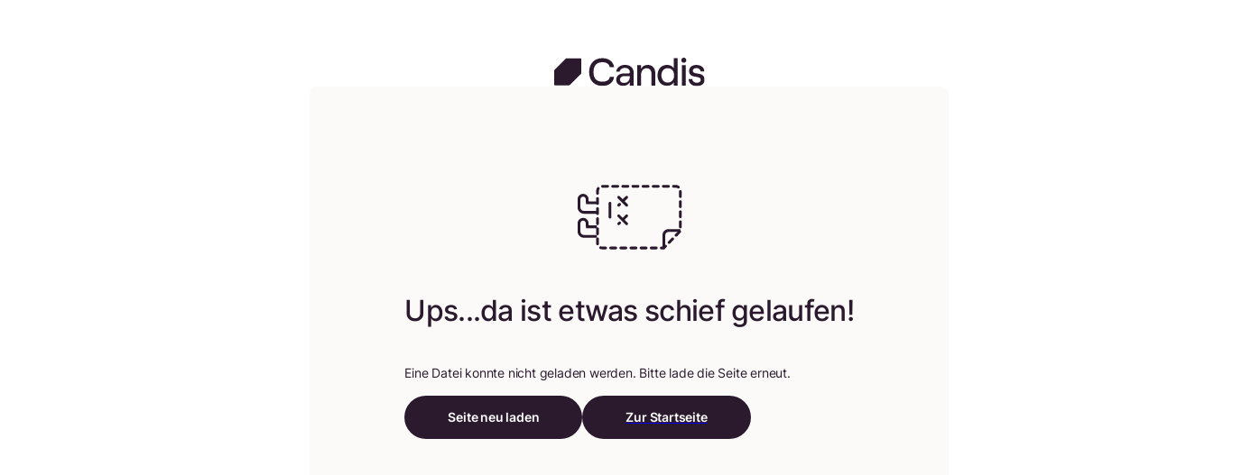

--- FILE ---
content_type: text/html; charset=utf-8
request_url: https://www.candis.io/glossar/giropay
body_size: 77223
content:
<!DOCTYPE html><html lang="de" class="__variable_d2f240 __variable_6bc4c5"><head><meta charSet="utf-8"/><meta name="viewport" content="width=device-width, initial-scale=1, maximum-scale=5, user-scalable=yes"/><link rel="preload" href="/_next/static/media/218a0e62e712b41e-s.p.woff2" as="font" crossorigin="" type="font/woff2"/><link rel="preload" href="/_next/static/media/493934f7829ce6ee-s.p.woff2" as="font" crossorigin="" type="font/woff2"/><link rel="preload" href="/_next/static/media/a3e93aa0a5e91ba1-s.p.woff2" as="font" crossorigin="" type="font/woff2"/><link rel="preload" href="/_next/static/media/b7be75b98668e17e-s.p.woff2" as="font" crossorigin="" type="font/woff2"/><link rel="stylesheet" href="/_next/static/css/7dd572a8a07e2156.css" data-precedence="next"/><link rel="stylesheet" href="/_next/static/css/97c34288027960be.css" data-precedence="next"/><link rel="stylesheet" href="/_next/static/css/ec8101aa9cb3e814.css" data-precedence="next"/><link rel="stylesheet" href="/_next/static/css/982a2a40a0080442.css" data-precedence="next"/><link rel="stylesheet" href="/_next/static/css/3dd81c0e18a02d8d.css" data-precedence="next"/><link rel="stylesheet" href="/_next/static/css/ca128975fb89ab0e.css" data-precedence="next"/><link rel="preload" as="script" fetchPriority="low" href="/_next/static/chunks/webpack-runtime-build-1764849194904-70e9518e8e54170c.js"/><script src="/_next/static/chunks/59c6eb5a-d5350749a19e3061.js" async=""></script><script src="/_next/static/chunks/1dd3208c-66e580c838de6d3a.js" async=""></script><script src="/_next/static/chunks/4238-acf908a88eed18c5.js" async=""></script><script src="/_next/static/chunks/main-app-b9f9faa98053b2c8.js" async=""></script><script src="/_next/static/chunks/677e33be-10204aa4ea7249f9.js" async=""></script><script src="/_next/static/chunks/47bf8baf-a26d921827326bc4.js" async=""></script><script src="/_next/static/chunks/3713-89331d29f0163ca0.js" async=""></script><script src="/_next/static/chunks/3571-36bd316541f2172e.js" async=""></script><script src="/_next/static/chunks/6427-fc6616ec439c3e20.js" async=""></script><script src="/_next/static/chunks/5491-c8170cfa474e0edc.js" async=""></script><script src="/_next/static/chunks/4107-31f650deee0dd80a.js" async=""></script><script src="/_next/static/chunks/6223-65b4f362f5695959.js" async=""></script><script src="/_next/static/chunks/4536-8ce98df64e4d4935.js" async=""></script><script src="/_next/static/chunks/app/global-error-da233f487a73e222.js" async=""></script><script src="/_next/static/chunks/90bde008-f8ce4599ab9e5d7b.js" async=""></script><script src="/_next/static/chunks/da458701-e5a084bc7b821efb.js" async=""></script><script src="/_next/static/chunks/89ddd23d-0f5ec6556951e8ab.js" async=""></script><script src="/_next/static/chunks/7c198e02-f28bca3fad41b3a8.js" async=""></script><script src="/_next/static/chunks/8248-7deb8275e58be333.js" async=""></script><script src="/_next/static/chunks/7376-3d596e1ecbeb4a3e.js" async=""></script><script src="/_next/static/chunks/9155-813ae1ec4d4d5188.js" async=""></script><script src="/_next/static/chunks/3064-aa4dbf543e9817ff.js" async=""></script><script src="/_next/static/chunks/4030-298674617c9c8b8d.js" async=""></script><script src="/_next/static/chunks/1621-c7d5a255d7e1b4f7.js" async=""></script><script src="/_next/static/chunks/1967-1c2b35235bea8304.js" async=""></script><script src="/_next/static/chunks/7748-073f94ab240904cf.js" async=""></script><script src="/_next/static/chunks/4294-34ff8825bd72cdd0.js" async=""></script><script src="/_next/static/chunks/135-43237ecf923fb648.js" async=""></script><script src="/_next/static/chunks/app/%5Blocale%5D/glossar/%5Bslug%5D/layout-641fdf20523a0b33.js" async=""></script><script src="/_next/static/chunks/app/%5Blocale%5D/layout-e97bf75189a164d8.js" async=""></script><script src="/_next/static/chunks/app/%5Blocale%5D/not-found-550aae98ef462d26.js" async=""></script><script src="/_next/static/chunks/app/%5Blocale%5D/glossar/%5Bslug%5D/page-ad5bd1fdbfbb8dd7.js" async=""></script><link rel="preload" href="https://metrics.gtm.candis.io/gtm.js?id=GTM-NFKSQHQ" as="script"/><title>giropay – Bezahlverfahren online</title><meta name="description" content="giropay ist ein Online-Bezahlverfahren, mit dem Kunden in zahlreichen Shops bezahlen können, ohne sich bei Ihrer Bank einzuloggen."/><meta name="robots" content="index, follow"/><meta name="last-modified" content="2023-03-07T13:33:13.764Z"/><link rel="canonical" href="https://www.candis.io/glossar/giropay"/><link rel="alternate" hrefLang="de" href="https://www.candis.io/glossar/giropay"/><link rel="alternate" hrefLang="x-default" href="https://www.candis.io/glossar/giropay"/><meta property="og:title" content="giropay – Bezahlverfahren online"/><meta property="og:description" content="giropay ist ein Online-Bezahlverfahren, mit dem Kunden in zahlreichen Shops bezahlen können, ohne sich bei Ihrer Bank einzuloggen."/><meta property="og:image" content="https://www.candis.io/img/Open-Graph-Candis-Common-Type-Pages.jpg"/><meta name="twitter:card" content="summary_large_image"/><meta name="twitter:title" content="giropay – Bezahlverfahren online"/><meta name="twitter:description" content="giropay ist ein Online-Bezahlverfahren, mit dem Kunden in zahlreichen Shops bezahlen können, ohne sich bei Ihrer Bank einzuloggen."/><meta name="twitter:image" content="https://www.candis.io/img/Open-Graph-Candis-Common-Type-Pages.jpg"/><link rel="icon" href="/favicon.ico" type="image/x-icon" sizes="64x64"/><link rel="apple-touch-icon" href="/apple-icon.jpg?77a50c2194917307" type="image/jpeg" sizes="180x180"/><meta name="next-size-adjust"/><script src="/_next/static/chunks/polyfills-42372ed130431b0a.js" noModule=""></script><style id="__jsx-3618434845">.desktop-nav{display:none}@media(min-width:1024px){.desktop-nav{display:-webkit-box;display:-webkit-flex;display:-moz-box;display:-ms-flexbox;display:flex}.mobile-nav{display:none}}</style><style id="__jsx-1248072058">.desktop-nav-item{-webkit-transition:all.2s ease-out;-moz-transition:all.2s ease-out;-o-transition:all.2s ease-out;transition:all.2s ease-out;-webkit-border-radius:4px;-moz-border-radius:4px;border-radius:4px}.desktop-nav-item:hover{background:#F1F5FF!important}.navigation-main-flex{gap:12px}@media(min-width:1280px){.navigation-main-flex{gap:16px}}.dropdown-button{padding:5px 4px}@media(min-width:1280px){.dropdown-button{padding:5px 8px}}.navigation-link{margin:0px 4px}@media(min-width:1280px){.navigation-link{margin:0px 8px}}</style><style id="__jsx-2980998095">.flex.jsx-2980998095{



background: transparent;

align-items: center;









display: flex;flex-direction: column;











width: 100%;





padding-top: 0;
padding-right: 16px;
padding-bottom: 0;
padding-left: 16px;
}</style><style id="__jsx-1301883323">.content-container{max-width:1120px}@media (min-width: 1920px){.content-container{max-width:1400px}}</style><style id="__jsx-2625046126">.flex.jsx-2625046126{position: relative;





align-items: center;









display: flex;





















}</style><style id="__jsx-3326161295">.flex.jsx-3326161295{















display: flex;flex: 1;



gap: 16px;

justify-content: flex-end;















}</style><style id="__jsx-2805051319">.flex.jsx-2805051319{



background: #FBFAF8;

align-items: center;









display: flex;flex-direction: column;











width: 100%;





padding-top: 4px;
padding-right: 18px;
padding-bottom: 4px;
padding-left: 18px;
}</style><style id="__jsx-1066907790">.flex.jsx-1066907790{















display: flex;flex-direction: column;





justify-content: space-between;















}</style><style id="__jsx-1594109788">.flex.jsx-1594109788{





align-items: center;









display: flex;





justify-content: space-between;






height: 44px;








}</style><style id="__jsx-104536047">.flex.jsx-104536047{





align-items: center;









display: flex;



gap: 10px;







width: 100%;









}</style><style id="__jsx-1622746309">.flex.jsx-1622746309{





align-items: center;









display: flex;



gap: 8px;

















}</style><style id="__jsx-459c26d85b9ca469">.cookie-button-container.jsx-459c26d85b9ca469{-webkit-box-orient:vertical;-webkit-box-direction:normal;-webkit-flex-direction:column;-moz-box-orient:vertical;-moz-box-direction:normal;-ms-flex-direction:column;flex-direction:column}@media(min-width:768px){.cookie-button-container.jsx-459c26d85b9ca469{-webkit-box-orient:horizontal;-webkit-box-direction:normal;-webkit-flex-direction:row;-moz-box-orient:horizontal;-moz-box-direction:normal;-ms-flex-direction:row;flex-direction:row}}</style><style id="__jsx-2193007700">.flex.jsx-2193007700{



background: #2B1A2E;

align-items: center;









display: flex;flex-direction: column;











width: 100%;





padding-top: 32px;
padding-right: clamp(1rem, calc(4.285714285714286vw + 0.1428571428571428rem), 4rem);
padding-bottom: 80px;
padding-left: clamp(1rem, calc(4.285714285714286vw + 0.1428571428571428rem), 4rem);
}</style><style id="__jsx-1206406704">.flex.jsx-1206406704{















display: flex;flex-direction: column;



gap: 32px;

justify-content: space-between;















}</style><style id="__jsx-d3bed105afc07f7d">.small-footer-card-issuer-statement p:first-of-type{margin-top:0px!important}.small-footer-card-issuer-statement p{margin-top:8px!important}</style><style id="__jsx-2328211709">.flex.jsx-2328211709{



background: #2B1A2E;

align-items: center;









display: flex;flex-direction: column;











width: 100%;





padding-top: 32px;
padding-right: clamp(1rem, calc(4.285714285714286vw + 0.1428571428571428rem), 4rem);
padding-bottom: 32px;
padding-left: clamp(1rem, calc(4.285714285714286vw + 0.1428571428571428rem), 4rem);
}</style><style id="__jsx-1214539546">.flex.jsx-1214539546{





align-items: flex-start;









display: flex;flex-direction: row;



gap: 28px;

justify-content: space-between;















}</style><style id="__jsx-4204676149">.flex.jsx-4204676149{















display: flex;flex: 0;flex-direction: column;



gap: 28px;

















}</style><style id="__jsx-3274868093">.social-link-logo{background-color:#CEC4CC;-webkit-transition:background-color.2s ease;-moz-transition:background-color.2s ease;-o-transition:background-color.2s ease;transition:background-color.2s ease}.social-link-logo:hover{background-color:#EAE5E6}</style><style id="__jsx-1432662999">.flex.jsx-1432662999{















display: flex;
flex-wrap: wrap;


gap: 12px;

justify-content: flex-end;















}</style><style id="__jsx-105176850">.flex.jsx-105176850{















display: flex;



gap: 12px;

















}</style><style id="__jsx-2771718655">.flex.jsx-2771718655{





align-items: center;



border-radius: 4px;





display: flex;





justify-content: center;





width: 24px;
height: 24px;








}</style><style id="__jsx-2645800668">.flex.jsx-2645800668{















display: flex;flex-direction: column;



gap: 32px;



place-content: flex-start;













}</style><style id="__jsx-4221591137">.flex.jsx-4221591137{















display: flex;flex-direction: column;



gap: 8px;

















}</style><style id="__jsx-1975068973">.flex.jsx-1975068973{





align-items: center;









display: flex;flex-direction: column;
flex-wrap: wrap;


gap: 16px;



place-content: flex-start;













}</style><style id="__jsx-3620190681">.flex.jsx-3620190681{















display: flex;flex-direction: column;



gap: 26px;



place-content: flex-start;













}</style><style id="__jsx-2871129178">.flex.jsx-2871129178{





align-items: flex-start;





column-gap: 16px;



display: flex;flex-direction: column;
flex-wrap: wrap;








row-gap: 32px;











}</style><style id="__jsx-911192839">button.small-footer-cookie-settings-modal-button{text-decoration:underline;text-underline-position:under;-webkit-text-decoration-color:transparent;-moz-text-decoration-color:transparent;text-decoration-color:transparent;-webkit-transition:all 250ms ease-in-out;-moz-transition:all 250ms ease-in-out;-o-transition:all 250ms ease-in-out;transition:all 250ms ease-in-out}button.small-footer-cookie-settings-modal-button:hover{-webkit-text-decoration-color:#CEC4CC;-moz-text-decoration-color:#CEC4CC;text-decoration-color:#CEC4CC}</style><style id="__jsx-1764917443">.flex.jsx-1764917443{





align-items: flex-start;









display: flex;flex-direction: column;



gap: 16px;

















}</style><style id="__jsx-2036335364">.flex.jsx-2036335364{





align-items: flex-start;









display: flex;flex-direction: row;
flex-wrap: wrap;


gap: 16px;

















}</style><style id="__jsx-3001191191">.flex.jsx-3001191191{



background: #FBFAF8;

align-items: center;









display: flex;flex-direction: column;











width: 100%;





padding-top: 32px;
padding-right: clamp(1rem, calc(4.285714285714286vw + 0.1428571428571428rem), 4rem);
padding-bottom: 32px;
padding-left: clamp(1rem, calc(4.285714285714286vw + 0.1428571428571428rem), 4rem);
}</style><style id="__jsx-1186355594">html{scroll-behavior:smooth}.blog-post-components-renderer:nth-of-type(even) .common-2-col-section-flex{-webkit-box-orient:horizontal;-webkit-box-direction:reverse;-webkit-flex-direction:row-reverse;-moz-box-orient:horizontal;-moz-box-direction:reverse;-ms-flex-direction:row-reverse;flex-direction:row-reverse}.post-body .rich-text-renderer *:not(div.blog-post-components-renderer *) ul,.post-body .rich-text-renderer *:not(div.blog-post-components-renderer *) ol{padding-left:24px}.post-body .rich-text-renderer .call-out-box *+p,.post-body .rich-text-renderer *:not(div.blog-post-components-renderer *)+p:not(:only-of-type),.post-body .rich-text-renderer *:not(div.blog-post-components-renderer *)+ol,.post-body .rich-text-renderer *:not(div.blog-post-components-renderer *)+ul,.post-body .rich-text-renderer *:not(div.blog-post-components-renderer *)+li{margin-top:12px}.post-body .rich-text-renderer *:not(div.blog-post-components-renderer *)+h2,.post-body .rich-text-renderer *:not(div.blog-post-components-renderer *)+h3,.post-body .rich-text-renderer *:not(div.blog-post-components-renderer *)+h4,.post-body .rich-text-renderer *:not(div.blog-post-components-renderer *)+div>h2:only-child{margin-top:32px}.post-body .call-out-box{margin:32px 0}.post-body .blog-post-components-renderer,.post-body .blog-post-components-renderer{margin:32px 0}.post-body .embedded-blog-post{padding:24px}.post-body .embedded-blog-post p{margin-top:0!important}.post-body .embedded-blog-post{margin:32px 0}@media((min-width: 768px)){.post-body .rich-text-renderer *:not(div.blog-post-components-renderer *)+h2,.post-body .rich-text-renderer *:not(div.blog-post-components-renderer *)+h3,.post-body .rich-text-renderer *:not(div.blog-post-components-renderer *)+h4,.post-body .rich-text-renderer *:not(div.blog-post-components-renderer *)+div>h2:only-child{margin-top:40px}.post-body .blog-post-components-renderer,.post-body .call-out-box{margin:40px 0}.post-body .embedded-blog-post{padding:32px}post-body .embedded-blog-post{margin:40px 0}}@media((min-width: 1024px)){.post-body .rich-text-renderer ol,.post-body .rich-text-renderer ul{margin:0}.post-body .rich-text-renderer .call-out-box *+p,.post-body .rich-text-renderer *:not(div.blog-post-components-renderer *) *:not(div.blog-post-components-renderer *)+p:not(:only-of-type),.post-body .rich-text-renderer *:not(div.blog-post-components-renderer *) *:not(div.blog-post-components-renderer *)+ol,.post-body .rich-text-renderer *:not(div.blog-post-components-renderer *) *:not(div.blog-post-components-renderer *)+ul{margin-top:24px}.post-body .rich-text-renderer *:not(div.blog-post-components-renderer *)+h2,.post-body .rich-text-renderer *:not(div.blog-post-components-renderer *)+h3,.post-body .rich-text-renderer *:not(div.blog-post-components-renderer *)+h4,.post-body .rich-text-renderer *:not(div.blog-post-components-renderer *)+div>h2:only-child{margin-top:48px}.post-body .rich-text-renderer *:not(div.blog-post-components-renderer *) ul,.post-body .rich-text-renderer *:not(div.blog-post-components-renderer *) ol{padding-left:40px}.post-body .blog-post-components-renderer,.post-body .call-out-box{margin:48px 0}post-body .embedded-blog-post{margin:48px 0}}</style><style id="__jsx-4141582330">.flex.jsx-4141582330{















display: flex;flex-direction: column;



gap: 1rem;

















}</style><style id="__jsx-3779789913">h1.jsx-3779789913,h2.jsx-3779789913,h3.jsx-3779789913,h4.jsx-3779789913{text-wrap:balance;font-family:'__inter_d2f240', '__inter_Fallback_d2f240', Arial, sans-serif;font-size:28px;line-height:115%;font-weight:600;letter-spacing:-0.7px;color:#2B1A2E;word-break:break-word;overflow-wrap:break-word;hyphens:auto;max-width:100%;}@media (min-width: 1280px){h1.jsx-3779789913,h2.jsx-3779789913,h3.jsx-3779789913,h4.jsx-3779789913{font-family:'__inter_d2f240', '__inter_Fallback_d2f240', Arial, sans-serif;font-size:32px;line-height:115%;font-weight:600;letter-spacing:-1px;color:#2B1A2E;word-break:break-word;overflow-wrap:break-word;hyphens:auto;max-width:100%;}}@media (min-width: 1920px){h1.jsx-3779789913,h2.jsx-3779789913,h3.jsx-3779789913,h4.jsx-3779789913{font-family:'__inter_d2f240', '__inter_Fallback_d2f240', Arial, sans-serif;font-size:40px;line-height:115%;font-weight:600;letter-spacing:-1px;color:#2B1A2E;word-break:break-word;overflow-wrap:break-word;hyphens:auto;max-width:100%;}}</style><style id="__jsx-1045033501">.flex.jsx-1045033501{















display: flex;flex-direction: column;



gap: 40px;

















}</style><style id="__jsx-2388572579">.blockquote-container{display:-webkit-box;display:-webkit-flex;display:-moz-box;display:-ms-flexbox;display:flex;margin:24px 0}.blockquote-divider-line{background:#6F94FF;width:20px;-webkit-border-radius:8px;-moz-border-radius:8px;border-radius:8px}blockquote p{font-size:20px!important}</style><style id="__jsx-61a1824e2a04e0d8">.rich-text-renderer ol,.rich-text-renderer ul{margin:0}.rich-text-renderer p:empty{display:none}.rich-text-renderer *:not(div.blog-post-components-renderer *)+p:not(:only-of-type),.rich-text-renderer *:not(div.blog-post-components-renderer *)+ol,.rich-text-renderer *:not(div.blog-post-components-renderer *)+ul{margin-top:24px}.rich-text-renderer *:not(div.blog-post-components-renderer *)+li{margin-top:12px}.rich-text-renderer *:not(div.blog-post-components-renderer *)+h3,.rich-text-renderer *:not(div.blog-post-components-renderer *)+h4{margin-top:36px}.rich-text-renderer *:not(div.blog-post-components-renderer *)+h2,.rich-text-renderer *:not(div.blog-post-components-renderer *)+div>h2:only-child{margin-top:48px}.rich-text-renderer *:not(div.blog-post-components-renderer *)+p:only-of-type{margin-top:0}</style><style id="__jsx-7582015">h1.jsx-7582015,h2.jsx-7582015,h3.jsx-7582015,h4.jsx-7582015{text-wrap:balance;font-family:'__inter_d2f240', '__inter_Fallback_d2f240', Arial, sans-serif;font-size:24px;line-height:115%;font-weight:600;letter-spacing:-0.5px;color:#2B1A2E;max-width:100%;}@media (min-width: 1280px){h1.jsx-7582015,h2.jsx-7582015,h3.jsx-7582015,h4.jsx-7582015{font-family:'__inter_d2f240', '__inter_Fallback_d2f240', Arial, sans-serif;font-size:28px;line-height:115%;font-weight:600;letter-spacing:-0.7px;color:#2B1A2E;max-width:100%;}}@media (min-width: 1920px){h1.jsx-7582015,h2.jsx-7582015,h3.jsx-7582015,h4.jsx-7582015{font-family:'__inter_d2f240', '__inter_Fallback_d2f240', Arial, sans-serif;font-size:32px;line-height:115%;font-weight:600;letter-spacing:-0.7px;color:#2B1A2E;max-width:100%;}}</style><style id="__jsx-4047670066">h1.jsx-4047670066,h2.jsx-4047670066,h3.jsx-4047670066,h4.jsx-4047670066{text-wrap:balance;font-family:'__inter_d2f240', '__inter_Fallback_d2f240', Arial, sans-serif;font-size:20px;line-height:115%;font-weight:600;letter-spacing:-0.3px;color:#2B1A2E;max-width:100%;}@media (min-width: 1280px){h1.jsx-4047670066,h2.jsx-4047670066,h3.jsx-4047670066,h4.jsx-4047670066{font-family:'__inter_d2f240', '__inter_Fallback_d2f240', Arial, sans-serif;font-size:20px;line-height:115%;font-weight:600;letter-spacing:-0.5px;color:#2B1A2E;max-width:100%;}}@media (min-width: 1920px){h1.jsx-4047670066,h2.jsx-4047670066,h3.jsx-4047670066,h4.jsx-4047670066{font-family:'__inter_d2f240', '__inter_Fallback_d2f240', Arial, sans-serif;font-size:24px;line-height:115%;font-weight:600;letter-spacing:-0.5px;color:#2B1A2E;max-width:100%;}}</style><style id="__jsx-3925662024">button.jsx-3925662024{color:#2B1A2E;-webkit-text-decoration-color:transparent!important;-moz-text-decoration-color:transparent!important;text-decoration-color:transparent!important;-webkit-transition:all 250ms cubic-bezier(0.87, 0, 0.13, 1);-moz-transition:all 250ms cubic-bezier(0.87, 0, 0.13, 1);-o-transition:all 250ms cubic-bezier(0.87, 0, 0.13, 1);transition:all 250ms cubic-bezier(0.87, 0, 0.13, 1)}button.jsx-3925662024:hover{color:#2B1A2E;-webkit-text-decoration-color:#2B1A2E!important;-moz-text-decoration-color:#2B1A2E!important;text-decoration-color:#2B1A2E!important}</style><style id="__jsx-462314532">.flex.jsx-462314532{position: relative;



background: #A3B7F7;





border-radius: 8px;





display: flex;flex-direction: column;





justify-content: center;





width: 100%;

overflow: hidden;







z-index: 0;}</style><style id="__jsx-3494738523">.flex.jsx-3494738523{position: relative;



background: #A3B7F7;











display: flex;flex-direction: column;





justify-content: center;





width: 100%;









z-index: 0;}</style><style id="__jsx-590539254">.flex.jsx-590539254{





align-items: flex-start;









display: flex;flex-direction: column;





justify-content: center;





width: 100%;




padding: 24px;




}</style><style id="__jsx-1330720702">.flex.jsx-1330720702{





align-items: flex-start;







max-width: 768px;

display: flex;flex-direction: column;



gap: 24px;







width: 100%;









}</style><style id="__jsx-3228039439">.flex.jsx-3228039439{





align-items: flex-start;









display: flex;flex-direction: column;



gap: 8px;







width: 100%;









}</style><style id="__jsx-2103206936">h1.jsx-2103206936,h2.jsx-2103206936,h3.jsx-2103206936,h4.jsx-2103206936{text-wrap:balance;font-family:'__garamond_6bc4c5', '__garamond_Fallback_6bc4c5', Garamond, Times New Roman, Times, serif;font-size:36px;line-height:90%;font-weight:400;letter-spacing:-1.05px;color:#2B1A2E;text-align:left;max-width:100%;hyphens:auto;-webkit-hyphens:auto;word-break:break-word;overflow-wrap:break-word;}@media (min-width: 1280px){h1.jsx-2103206936,h2.jsx-2103206936,h3.jsx-2103206936,h4.jsx-2103206936{font-family:'__garamond_6bc4c5', '__garamond_Fallback_6bc4c5', Garamond, Times New Roman, Times, serif;font-size:48px;line-height:90%;font-weight:400;letter-spacing:-2px;color:#2B1A2E;text-align:left;max-width:100%;hyphens:auto;-webkit-hyphens:auto;word-break:break-word;overflow-wrap:break-word;}}@media (min-width: 1920px){h1.jsx-2103206936,h2.jsx-2103206936,h3.jsx-2103206936,h4.jsx-2103206936{font-family:'__garamond_6bc4c5', '__garamond_Fallback_6bc4c5', Garamond, Times New Roman, Times, serif;font-size:60px;line-height:90%;font-weight:400;letter-spacing:-1.4px;color:#2B1A2E;text-align:left;max-width:100%;hyphens:auto;-webkit-hyphens:auto;word-break:break-word;overflow-wrap:break-word;}}</style><style id="__jsx-3086767237">.custom-checkbox{cursor:pointer}.custom-checkbox .checkmark{width:100%;height:100%;border:1px solid #DDD7DB;-webkit-border-radius:3px;-moz-border-radius:3px;border-radius:3px;display:inline-block;background:white;position:relative}.custom-checkbox .checkmark svg{display:none;width:12px;height:auto}.custom-checkbox input:checked~.checkmark{display:-webkit-box;display:-webkit-flex;display:-moz-box;display:-ms-flexbox;display:flex;-webkit-box-pack:center;-webkit-justify-content:center;-moz-box-pack:center;-ms-flex-pack:center;justify-content:center;-webkit-box-align:center;-webkit-align-items:center;-moz-box-align:center;-ms-flex-align:center;align-items:center;background:#6F94FF}.custom-checkbox input:checked~.checkmark svg{display:block}</style><style id="__jsx-2820965030">.flex.jsx-2820965030{















display: flex;flex-direction: column;





















}</style><style id="__jsx-227443021">.flex.jsx-227443021{















display: flex;flex-direction: column;



gap: 16px;







width: 100%;









}</style><style id="__jsx-3429557192">.flex.jsx-3429557192{





align-items: flex-end;





column-gap: 16px;



display: flex;
flex-wrap: wrap;








row-gap: 16px;

width: 100%;









}</style><style id="__jsx-3827447211">.form-field-container-R194lqp2h8ke9t56fnkva label{font-size:14px;line-height:130%;letter-spacing:-.2px;color:#2B1A2E;display:none}.form-field-container-R194lqp2h8ke9t56fnkva input::-webkit-input-placeholder{color:#887E87;font-size:14px;line-height:130%;letter-spacing:-.2px}.form-field-container-R194lqp2h8ke9t56fnkva input:-moz-placeholder{color:#887E87;font-size:14px;line-height:130%;letter-spacing:-.2px}.form-field-container-R194lqp2h8ke9t56fnkva input::-moz-placeholder{color:#887E87;font-size:14px;line-height:130%;letter-spacing:-.2px}.form-field-container-R194lqp2h8ke9t56fnkva input:-ms-input-placeholder{color:#887E87;font-size:14px;line-height:130%;letter-spacing:-.2px}.form-field-container-R194lqp2h8ke9t56fnkva input::-ms-input-placeholder{color:#887E87;font-size:14px;line-height:130%;letter-spacing:-.2px}.form-field-container-R194lqp2h8ke9t56fnkva input::placeholder{color:#887E87;font-size:14px;line-height:130%;letter-spacing:-.2px}</style><style id="__jsx-2683308593">.flex.jsx-2683308593{position: relative;















display: flex;











width: 100%;









}</style></head><body><div data-overlay-container="true"><div class="header" style="position:sticky;top:0;left:0;right:0;z-index:9"><div style="flex-direction:column;place-content:start;white-space:nowrap;transition:background-color 250ms ease, border-color 250ms ease;background-color:#FFFFFF;border-bottom:1px solid #F3EFEE" class="jsx-3618434845 desktop-nav"><nav style="height:76px;display:flex;flex-direction:column;justify-content:center;width:100%;gap:6px;position:relative;background:transparent"><section class="jsx-2980998095 flex "><div style="width:100%" class="jsx-1301883323 content-container"><div class="jsx-2625046126 flex navigation-main-flex"><a href="/magazin"><img alt="Candis Magazin Logo" loading="lazy" width="180" height="39" decoding="async" data-nimg="1" style="color:transparent;height:64px;width:auto" src="/img/logo_magazin.svg"/></a><div class="jsx-3326161295 flex "><div style="width:100%"></div><div><a target="_self" href="/home"><div style="appearance:none;background:#2B1A2E;border:none;cursor:inherit;display:inline-flex;gap:8px;border-radius:999px;justify-content:center;align-items:center;transition:all 0.25s ease;font-family:&#x27;__inter_d2f240&#x27;, &#x27;__inter_Fallback_d2f240&#x27;, Arial, sans-serif;color:#FFFFFF;padding:12px 48px;min-height:48px;font-size:14px;line-height:160%;letter-spacing:-0.2px;font-weight:600;width:100%"><div style="white-space:nowrap">Zu Candis</div></div></a></div></div></div></div></section></nav></div><nav style="transition:border-color 250ms ease;border-bottom:1px solid #F3EFEE" class="jsx-3618434845 mobile-nav"><section style="background:#FFFFFF" class="jsx-2805051319 flex "><div style="width:100%" class="jsx-1301883323 content-container"><div class="jsx-1066907790 flex "><div style="transition:height 250ms ease" class="jsx-1594109788 flex "><div style="flex-shrink:1" class="jsx-104536047 flex "><div style="position:absolute;left:18px;opacity:0"><a href="/magazin"><img alt="Candis Magazin Logo" loading="lazy" width="180" height="39" decoding="async" data-nimg="1" style="color:transparent" src="/img/logo_magazin.svg"/></a></div><div style="flex:1;opacity:0"><div style="width:100%"></div></div></div><div class="jsx-1622746309 flex "><button type="button" aria-expanded="false" style="appearance:none;background:transparent;border:none;cursor:pointer;display:inline-flex;gap:8px;border-radius:999px;justify-content:center;align-items:center;transition:all 0.25s ease;font-family:&#x27;__inter_d2f240&#x27;, &#x27;__inter_Fallback_d2f240&#x27;, Arial, sans-serif;color:#2B1A2E;box-shadow:none;mix-blend-mode:normal;padding:8px;font-size:14px;line-height:160%;letter-spacing:-0.2px;font-weight:600;margin-right:-8px" name="Category Navigation Mobile"><div style="display:flex;opacity:0"><style data-emotion="css v7u09r">.css-v7u09r{box-sizing:border-box;margin:0;height:20px;position:relative;scrollbar-gutter:auto;width:20px;}</style><svg viewBox="0 0 16 16" class="css-v7u09r"><use href="#icon-hamburger"></use></svg></div></button></div></div><!--$!--><template data-dgst="BAILOUT_TO_CLIENT_SIDE_RENDERING"></template><!--/$--></div></div></section></nav></div><!--$!--><template data-dgst="BAILOUT_TO_CLIENT_SIDE_RENDERING"></template><!--/$--><main><div style="height:68px;overflow:hidden;position:absolute;top:0;left:0;right:0;z-index:1;display:flex;justify-content:center"><div style="height:100%;width:100%;max-width:100%;border-radius:0;overflow:hidden;position:relative"><img alt="" loading="lazy" decoding="async" data-nimg="fill" style="position:absolute;height:100%;width:100%;left:0;top:0;right:0;bottom:0;object-fit:cover;object-position:top;color:transparent" sizes="100vw" srcSet="/_next/image?url=%2Fimg%2Fglossar_post_header_image.webp&amp;w=640&amp;q=75 640w, /_next/image?url=%2Fimg%2Fglossar_post_header_image.webp&amp;w=750&amp;q=75 750w, /_next/image?url=%2Fimg%2Fglossar_post_header_image.webp&amp;w=828&amp;q=75 828w, /_next/image?url=%2Fimg%2Fglossar_post_header_image.webp&amp;w=1080&amp;q=75 1080w, /_next/image?url=%2Fimg%2Fglossar_post_header_image.webp&amp;w=1200&amp;q=75 1200w, /_next/image?url=%2Fimg%2Fglossar_post_header_image.webp&amp;w=1920&amp;q=75 1920w, /_next/image?url=%2Fimg%2Fglossar_post_header_image.webp&amp;w=2048&amp;q=75 2048w, /_next/image?url=%2Fimg%2Fglossar_post_header_image.webp&amp;w=3840&amp;q=75 3840w" src="/_next/image?url=%2Fimg%2Fglossar_post_header_image.webp&amp;w=3840&amp;q=75"/></div></div><section class="jsx-3001191191 flex "><div style="width:100%" class="jsx-1301883323 content-container"><div style="display:grid;grid-template-columns:minmax(auto, 923px);justify-content:center;row-gap:48px;column-gap:32px"><div class="post-body" style="display:flex;flex-direction:column;gap:40px;width:100%;padding:32px 19px;background:#FBFAF8;border-radius:12px;position:relative;z-index:1"><div class="jsx-4141582330 flex "><a style="font-family:&#x27;__inter_d2f240&#x27;, &#x27;__inter_Fallback_d2f240&#x27;, Arial, sans-serif;font-size:12px;line-height:140%;letter-spacing:-0.2px;font-weight:400;width:fit-content;padding:4px 8px;border:1px solid #DDD7DB;border-radius:4px;transition:all 250ms ease;color:#2B1A2E;background:#F8F6F5" href="/glossar">Glossar</a><h1 class="jsx-3779789913 ">giropay – Bezahlverfahren online</h1></div><div class="jsx-1045033501 flex "><div style="color:#2B1A2E;max-width:100%;text-align:left;overflow-wrap:break-word;hyphens:auto" class="jsx-61a1824e2a04e0d8 rich-text-renderer long-rich-text-renderer"><p style="font-family:&#x27;__inter_d2f240&#x27;, &#x27;__inter_Fallback_d2f240&#x27;, Arial, sans-serif;font-size:16px;line-height:160%;letter-spacing:-0.2px;font-weight:400;color:#2B1A2E;overflow-wrap:break-word;word-break:break-word;text-align:left;hyphens:none;text-wrap:pretty">giropay ist ein Online-Bezahlverfahren, mit dem Kunden in zahlreichen Shops bezahlen können, ohne sich bei Ihrer Bank einzuloggen. giropay stellt die Verbindung vom Shop zur Bank her und übermittelt die Zahlungsdaten. Der Shop bekommt sofort eine Information, ob der Kunde die bestellten Waren bezahlen kann und kann die Bestellung weiterverarbeiten. Der Vorgang dauert nur wenige Sekunden. </p><h2 class="jsx-7582015 ">Was ist giropay?</h2><p style="font-family:&#x27;__inter_d2f240&#x27;, &#x27;__inter_Fallback_d2f240&#x27;, Arial, sans-serif;font-size:16px;line-height:160%;letter-spacing:-0.2px;font-weight:400;color:#2B1A2E;overflow-wrap:break-word;word-break:break-word;text-align:left;hyphens:none;text-wrap:pretty">Bei giropay handelt es sich um ein Online-Bezahlverfahren, bei dem die Überweisung direkt im Shop getätigt werden kann. Entwickelt wurde die Bezahllösung vor allem, um den Bedürfnissen des E-Commerce gerecht zu werden. Ziel war es, einfaches, schnelles und sicheres Bezahlen im Internet zu ermöglichen. </p><p style="font-family:&#x27;__inter_d2f240&#x27;, &#x27;__inter_Fallback_d2f240&#x27;, Arial, sans-serif;font-size:16px;line-height:160%;letter-spacing:-0.2px;font-weight:400;color:#2B1A2E;overflow-wrap:break-word;word-break:break-word;text-align:left;hyphens:none;text-wrap:pretty">Der Vorteil für Sie als Verkäufer: Sie wissen direkt nach der Übermittlung der Daten an die Bank, ob der Kunde den bestellten Einkauf überhaupt bezahlen kann. Das Zahlungsausfallrisiko kann damit deutlich gemindert werden. </p><p style="font-family:&#x27;__inter_d2f240&#x27;, &#x27;__inter_Fallback_d2f240&#x27;, Arial, sans-serif;font-size:16px;line-height:160%;letter-spacing:-0.2px;font-weight:400;color:#2B1A2E;overflow-wrap:break-word;word-break:break-word;text-align:left;hyphens:none;text-wrap:pretty">Vorteil für Kunden: Die Waren sind sofort bezahlt und die Bestellung kann direkt weiterverarbeitet werden. Digitale Waren wir Musik oder E-Books stehen dem Käufer sofort bereit. Zusätzlich muss er nicht vom Shop zur Bank wechseln und dort alle Daten zur Überweisung eingeben, sondern wird direkt vom Shop zur Bank weitergeleitet. Dort gibt er lediglich die Logindaten ein und bestätigt den Kauf gegebenenfalls mit einer TAN. Kleine Beträge bis 30 Euro erfordern bei einigen Banken keine Eingabe der TAN.</p><h3 class="jsx-4047670066 ">giropay – so einfach und sicher wie Online-Banking</h3><p style="font-family:&#x27;__inter_d2f240&#x27;, &#x27;__inter_Fallback_d2f240&#x27;, Arial, sans-serif;font-size:16px;line-height:160%;letter-spacing:-0.2px;font-weight:400;color:#2B1A2E;overflow-wrap:break-word;word-break:break-word;text-align:left;hyphens:none;text-wrap:pretty">Und so funktioniert es dann: Frau Bermann möchte sich online ein Buch kaufen und ruft die Webseite eines Online-Shops auf. Dort findet sie schnell das Buch, das sie gesucht hat, und legt es in ihren Warenkorb. Anschließend drückt sie auf den Button bezahlen. Im nächsten Fenster kann sie aussuchen, welche Bezahlart sie wählen möchte. </p><p style="font-family:&#x27;__inter_d2f240&#x27;, &#x27;__inter_Fallback_d2f240&#x27;, Arial, sans-serif;font-size:16px;line-height:160%;letter-spacing:-0.2px;font-weight:400;color:#2B1A2E;overflow-wrap:break-word;word-break:break-word;text-align:left;hyphens:none;text-wrap:pretty">Da sie Kundin einer Bank oder Sparkasse ist, die das Online-Bezahlverfahren unterstützt, wählt sie giropay an der Kasse aus. Nun gibt sie die Bankleitzahl Ihrer Bank oder Sparkasse ein und wird sicher zur Webseite ihrer Bank weitergeleitet. Dort gibt sie einfach, wie beim Online Banking, Kontonummer und PIN ihres <a id="link-text-R92hacdpt56fnkva" style="font-size:inherit;font-weight:inherit;hyphens:none;letter-spacing:inherit;color:#2B1A2E;transition:all 250ms ease;text-decoration-line:none;text-decoration-color:transparent;text-underline-position:under;overflow-wrap:break-word;white-space:nowrap" href="/glossar/girokonto"><span style="white-space:normal">Girokontos</span></a> und wird zu einem vorausgefüllten Formular mit den Daten zur Überweisung weitergeleitet. Nun muss sie nur noch die TAN eingeben, um die Zahlung sicher zu bestätigen. Der Shop kann die Bestellung sofort nach Eingang der Daten und der Zahlungsbestätigung direkt weiterverarbeiten.</p><h3 class="jsx-4047670066 ">Das müssen Sie bei giropay beachten</h3><p style="font-family:&#x27;__inter_d2f240&#x27;, &#x27;__inter_Fallback_d2f240&#x27;, Arial, sans-serif;font-size:16px;line-height:160%;letter-spacing:-0.2px;font-weight:400;color:#2B1A2E;overflow-wrap:break-word;word-break:break-word;text-align:left;hyphens:none;text-wrap:pretty">Mit der Eingabe von PIN und TAN verzichtet der Kunde auf das Widerrufsrecht der Zahlung. Kommt es später zu einem Widerruf des Kaufs, kann der Kunde mit dem Händler geeignete Wege finden, um sein Geld zurückzubekommen. Eine Rückbuchung über giropay ist nicht möglich.</p><h3 class="jsx-4047670066 ">Gründung der giropay GmbH</h3><p style="font-family:&#x27;__inter_d2f240&#x27;, &#x27;__inter_Fallback_d2f240&#x27;, Arial, sans-serif;font-size:16px;line-height:160%;letter-spacing:-0.2px;font-weight:400;color:#2B1A2E;overflow-wrap:break-word;word-break:break-word;text-align:left;hyphens:none;text-wrap:pretty">Gegründet wurde die giropay GmbH 2006 von der Postbank, Star Finanz, Fiducia IT und GAD, den Rechenzentren der Volksbanken Raiffeisenbanken. Die wichtigste Aufgabe der GmbH ist es die Nutzungsregeln für giropay festzulegen und neue Händler anzubinden. Den Vertrieb hat das <a id="link-text-R9ihacdpt56fnkva" style="font-size:inherit;font-weight:inherit;hyphens:none;letter-spacing:inherit;color:#2B1A2E;transition:all 250ms ease;text-decoration-line:none;text-decoration-color:transparent;text-underline-position:under;overflow-wrap:break-word;white-space:nowrap" href="/glossar/unternehmen"><span style="white-space:normal">Unternehmen</span></a> an Lizenznehmer, die als Acquirer bezeichnet werden, ausgelagert.</p><h3 class="jsx-4047670066 ">Ist giropay das Gleiche wie SofortÜberweisung?</h3><p style="font-family:&#x27;__inter_d2f240&#x27;, &#x27;__inter_Fallback_d2f240&#x27;, Arial, sans-serif;font-size:16px;line-height:160%;letter-spacing:-0.2px;font-weight:400;color:#2B1A2E;overflow-wrap:break-word;word-break:break-word;text-align:left;hyphens:none;text-wrap:pretty">Bei giropay und SofortÜberweisung handelt es sich um ähnliche Verfahren. Allerdings ist giropay eingeschränkter verfügbar als die SofortÜberweisung, die von einem anderen Anbieter stammt. giropay ist das Verfahren, das von den Banken legitimiert ist. Bei SofortÜberweisung handelt es sich um einen externen Anbieter, der lediglich mit den Banken zusammenarbeitet. </p><h3 class="jsx-4047670066 ">Banken, die giropay unterstützen</h3><p style="font-family:&#x27;__inter_d2f240&#x27;, &#x27;__inter_Fallback_d2f240&#x27;, Arial, sans-serif;font-size:16px;line-height:160%;letter-spacing:-0.2px;font-weight:400;color:#2B1A2E;overflow-wrap:break-word;word-break:break-word;text-align:left;hyphens:none;text-wrap:pretty">Nicht alle deutschen Banken unterstützen giropay, allerdings ist die Liste lang. Neben der Postbank und den Volksbanken Raiffeisenbanken nehmen auch PSD-Banken und Privatbanken wie die Deutsche Kreditbank, die comdirect Bank und alle Sparkassen teil. Insgesamt sind es mehr als 1.500 Banken und Sparkassen. Mit giropay ist es auch möglich, Geld auf den eigenen PayPal-Account zu laden.</p><h3 class="jsx-4047670066 ">Wer kann giropay nutzen?</h3><p style="font-family:&#x27;__inter_d2f240&#x27;, &#x27;__inter_Fallback_d2f240&#x27;, Arial, sans-serif;font-size:16px;line-height:160%;letter-spacing:-0.2px;font-weight:400;color:#2B1A2E;overflow-wrap:break-word;word-break:break-word;text-align:left;hyphens:none;text-wrap:pretty">Giropay ist ohne Anmeldung für alle Kunden nutzbar, die das Online-Banking einer Bank nutzen, die giropay unterstützt. Eine Anmeldung für den Service ist nicht notwendig und die Nutzung ist kostenlos. Wenn Sie wissen möchten, ob auch Sie mit giropay überweisen können, können Sie online den Check machen oder aber bei Ihrer Sparkasse, Volksbank und jeder anderen Bank nachfragen, ob der Service unterstützt wird.</p><h3 class="jsx-4047670066 ">Der Service für Unternehmen</h3><p style="font-family:&#x27;__inter_d2f240&#x27;, &#x27;__inter_Fallback_d2f240&#x27;, Arial, sans-serif;font-size:16px;line-height:160%;letter-spacing:-0.2px;font-weight:400;color:#2B1A2E;overflow-wrap:break-word;word-break:break-word;text-align:left;hyphens:none;text-wrap:pretty">Wenn Sie einen Online-Shop betreiben, ist es sinnvoll, Ihren Kunden viele verschiedene Bezahlmöglichkeiten anzubieten. giropay ist nicht nur praktisch für Ihre Kunden, sondern der Service bietet Ihnen auch Zahlungssicherheit: Über den Service wird eine verbindliche Zahlung getätigt, was Sie vor Zahlungsausfällen schützt. Die Kosten für giropay beginnen bei 0,89 % Transaktionsentgelt pro Verkauf. Für die Nutzung des Angebots können Sie sich auf der Webseite des Unternehmens anmelden.</p><h3 class="jsx-4047670066 ">Die giropay-ID</h3><p style="font-family:&#x27;__inter_d2f240&#x27;, &#x27;__inter_Fallback_d2f240&#x27;, Arial, sans-serif;font-size:16px;line-height:160%;letter-spacing:-0.2px;font-weight:400;color:#2B1A2E;overflow-wrap:break-word;word-break:break-word;text-align:left;hyphens:none;text-wrap:pretty">Ein weiterer Service ist die giropay-ID, mit der Sie und Ihre Kunden online die Volljährigkeit nachweisen können. Dazu müssen Sie ebenfalls die Kontonummer und die PIN ihres Online-Bankings eingeben und die Bank oder Sparkasse bestätigt daraufhin schnell, einfach und sicher das Alter. Die giropay-ID ist besonders dann hilfreich, wenn Sie in einem Online-Shop Ihre Volljährigkeit nachweisen müssen, wie es zum Beispiel beim Kauf eines Smartphones.</p></div></div><button style="display:flex;align-items:center;gap:8px;text-align:center;font-family:&#x27;__inter_d2f240&#x27;, &#x27;__inter_Fallback_d2f240&#x27;, Arial, sans-serif;font-size:18px;line-height:160%;letter-spacing:-0.2px;font-weight:600;text-decoration-line:underline;text-underline-position:under" aria-expanded="false" class="jsx-3925662024"><svg width="20" height="20" viewBox="0 0 24 24" fill="none" xmlns="http://www.w3.org/2000/svg"><path d="M19 12V17.5C19 18.6046 18.1046 19.5 17 19.5H7C5.89543 19.5 5 18.6046 5 17.5V7.5C5 6.39543 5.89543 5.5 7 5.5H8.5" stroke="currentColor" stroke-width="2" stroke-linecap="round" stroke-linejoin="round"></path><path d="M16 2.5L19 5.5L16 8.5" stroke="currentColor" stroke-width="2" stroke-linecap="round" stroke-linejoin="round"></path><path d="M12 12.5L12 8.6773C12 7.83462 12.2918 7.02647 12.8111 6.43061C13.3304 5.83475 14.0348 5.5 14.7692 5.5L18.5 5.5" stroke="currentColor" stroke-width="2" stroke-linecap="round" stroke-linejoin="round"></path></svg></button></div></div></div></section><section class="jsx-3001191191 flex cta-section"><div style="display:flex;justify-content:center;height:auto;width:100%" class="jsx-1301883323 content-container"><div class="jsx-462314532 flex "><div class="jsx-3494738523 flex "><div class="jsx-590539254 flex "><div class="jsx-1330720702 flex "><div class="jsx-3228039439 flex "><h2 class="jsx-2103206936 ">Newsletter abonnieren, immer informiert sein.</h2></div><!--$--><div style="display:flex;flex-direction:column;gap:16px;max-width:768px;width:100%" class="jsx-3086767237"><form class="jsx-2820965030 flex form-component"><div class="jsx-227443021 flex "><div class="jsx-3429557192 flex "><div style="flex:1 1 auto" class="jsx-3086767237"><style data-emotion="css 1qk1onb">.css-1qk1onb{cursor:pointer;font-size:0.875rem;gap:0.125rem;position:relative;box-sizing:border-box;padding:0.5rem 0.75rem;min-height:49px;border-bottom:1px solid #DDD7DB;-webkit-transition:border-color 0.25s cubic-bezier(0.87, 0, 0.13, 1);transition:border-color 0.25s cubic-bezier(0.87, 0, 0.13, 1);-webkit-flex-direction:column;-ms-flex-direction:column;flex-direction:column;-webkit-box-pack:center;-ms-flex-pack:center;-webkit-justify-content:center;justify-content:center;background:#FFFFFF;}.css-1qk1onb:focus{outline:none;}.css-1qk1onb cornerColor{border-color:transparent #887E87 transparent transparent;}.css-1qk1onb:focus-within{border-bottom-color:#6F94FF;}</style><style data-emotion="css c1fpaa">.css-c1fpaa{display:-webkit-box;display:-webkit-flex;display:-ms-flexbox;display:flex;-webkit-flex-direction:row;-ms-flex-direction:row;flex-direction:row;cursor:pointer;font-size:0.875rem;gap:0.125rem;position:relative;box-sizing:border-box;padding:0.5rem 0.75rem;min-height:49px;border-bottom:1px solid #DDD7DB;-webkit-transition:border-color 0.25s cubic-bezier(0.87, 0, 0.13, 1);transition:border-color 0.25s cubic-bezier(0.87, 0, 0.13, 1);-webkit-flex-direction:column;-ms-flex-direction:column;flex-direction:column;-webkit-box-pack:center;-ms-flex-pack:center;-webkit-justify-content:center;justify-content:center;background:#FFFFFF;}.css-c1fpaa:focus{outline:none;}.css-c1fpaa cornerColor{border-color:transparent #887E87 transparent transparent;}.css-c1fpaa:focus-within{border-bottom-color:#6F94FF;}</style><style data-emotion="css 19kgfvj">.css-19kgfvj{box-sizing:border-box;margin:0;position:relative;scrollbar-gutter:auto;display:-webkit-box;display:-webkit-flex;display:-ms-flexbox;display:flex;-webkit-flex-direction:row;-ms-flex-direction:row;flex-direction:row;cursor:pointer;font-size:0.875rem;gap:0.125rem;position:relative;box-sizing:border-box;padding:0.5rem 0.75rem;min-height:49px;border-bottom:1px solid #DDD7DB;-webkit-transition:border-color 0.25s cubic-bezier(0.87, 0, 0.13, 1);transition:border-color 0.25s cubic-bezier(0.87, 0, 0.13, 1);-webkit-flex-direction:column;-ms-flex-direction:column;flex-direction:column;-webkit-box-pack:center;-ms-flex-pack:center;-webkit-justify-content:center;justify-content:center;background:#FFFFFF;}.css-19kgfvj:focus{outline:none;}.css-19kgfvj cornerColor{border-color:transparent #887E87 transparent transparent;}.css-19kgfvj:focus-within{border-bottom-color:#6F94FF;}</style><div class="disable-focus-visible form-field-container-R194lqp2h8ke9t56fnkva css-19kgfvj" style="gap:4px;border-bottom:none;padding:0;font-family:&#x27;__inter_d2f240&#x27;, &#x27;__inter_Fallback_d2f240&#x27;, Arial, sans-serif;font-size:16px;line-height:160%;letter-spacing:-0.2px;font-weight:400;border:none;background:none"><style data-emotion="css kmwyld">.css-kmwyld{cursor:inherit;pointer-events:none;}</style><style data-emotion="css beb6su">.css-beb6su{display:block;line-height:1;color:#6A5F6B;font-size:0.75rem;cursor:inherit;pointer-events:none;}</style><label id="react-aria-:Rb94lqp2h8ke9t56fnkvaH2:" for="react-aria-:Rb94lqp2h8ke9t56fnkvaH1:" class="css-beb6su">E-Mail Adresse</label><style data-emotion="css 1kpkh75">.css-1kpkh75{template-columns:1fr max-content;-webkit-align-items:center;-webkit-box-align:center;-ms-flex-align:center;align-items:center;display:grid;grid-template-columns:1fr max-content;}</style><style data-emotion="css 1e826s7">.css-1e826s7{box-sizing:border-box;margin:0;min-height:1.25rem;position:relative;scrollbar-gutter:auto;template-columns:1fr max-content;-webkit-align-items:center;-webkit-box-align:center;-ms-flex-align:center;align-items:center;display:grid;grid-template-columns:1fr max-content;}</style><div class="css-1e826s7"><style data-emotion="css 1nf9m0p">.css-1nf9m0p{box-sizing:border-box;margin:0;position:relative;scrollbar-gutter:auto;}</style><div class="css-1nf9m0p"><style data-emotion="css 193lcxz">.css-193lcxz{gap:space0;template-columns:1fr auto;display:grid;grid-template-columns:1fr auto;}</style><style data-emotion="css aw7vlq">.css-aw7vlq{box-sizing:border-box;margin:0;position:relative;scrollbar-gutter:auto;gap:space0;template-columns:1fr auto;display:grid;grid-template-columns:1fr auto;}</style><div class="css-aw7vlq"><style data-emotion="css 79hlc0">.css-79hlc0{display:block;box-sizing:border-box;width:100%;height:auto;border:none;padding:0;background:transparent;text-overflow:ellipsis;white-space:nowrap;overflow:hidden;font-family:Inter,sans-serif;font-size:0.875rem;color:#2B1A2E;font-style:initial;line-height:1.125rem;}.css-79hlc0:focus{outline:none;}.css-79hlc0::-webkit-input-placeholder{color:#B6A7B2;font-size:0.875rem;}.css-79hlc0::-moz-placeholder{color:#B6A7B2;font-size:0.875rem;}.css-79hlc0:-ms-input-placeholder{color:#B6A7B2;font-size:0.875rem;}.css-79hlc0::placeholder{color:#B6A7B2;font-size:0.875rem;}</style><input type="email" aria-invalid="false" id="react-aria-:Rb94lqp2h8ke9t56fnkvaH1:" aria-label="E-Mail Adresse" aria-labelledby="react-aria-:Rb94lqp2h8ke9t56fnkvaH2:" autoComplete="on" class="css-79hlc0" placeholder="E-Mail Adresse" style="padding:10px 12px;background:#FFFFFF;border:1px solid #DDD7DB;border-radius:8px;height:48px;font-family:&#x27;__inter_d2f240&#x27;, &#x27;__inter_Fallback_d2f240&#x27;, Arial, sans-serif;font-size:16px;line-height:160%;letter-spacing:-0.2px;font-weight:400" name="email"/></div></div></div></div></div><div style="flex:1" class="jsx-3086767237 form-button-container"><button type="submit" class="form-submit-button undefined" style="appearance:none;background:#2B1A2E;border:none;cursor:pointer;display:inline-flex;gap:8px;border-radius:999px;justify-content:center;align-items:center;transition:all 0.25s ease;font-family:&#x27;__inter_d2f240&#x27;, &#x27;__inter_Fallback_d2f240&#x27;, Arial, sans-serif;color:#FFFFFF;padding:12px 48px;min-height:48px;font-size:14px;line-height:160%;letter-spacing:-0.2px;font-weight:600;flex-grow:0;min-width:max-content;width:100%"><div style="white-space:nowrap"><div style="display:flex;align-items:center;gap:8px">Abonnieren</div></div></button></div></div><!--$!--><template data-dgst="BAILOUT_TO_CLIENT_SIDE_RENDERING"></template><!--/$--><label style="display:flex;align-items:flex-start;gap:12px;cursor:pointer" class="jsx-3086767237"><div style="height:16px;width:16px;flex-shrink:0" class="jsx-3086767237 custom-checkbox"><input type="checkbox" style="z-index:-1;position:absolute" class="jsx-3086767237 " name="consentCheckbox"/><span style="padding:1px" class="jsx-3086767237 checkmark"><style data-emotion="css 1t8obj0">.css-1t8obj0{box-sizing:border-box;margin:0;color:white;height:16px;position:relative;scrollbar-gutter:auto;width:16px;}</style><svg viewBox="0 0 16 16" class="css-1t8obj0"><use href="#icon-check"></use></svg></span></div><div style="color:#6A5F6B;max-width:100%;text-align:left;overflow-wrap:break-word;hyphens:auto" class="jsx-61a1824e2a04e0d8 rich-text-renderer "><p style="font-family:&#x27;__inter_d2f240&#x27;, &#x27;__inter_Fallback_d2f240&#x27;, Arial, sans-serif;font-size:12px;line-height:140%;letter-spacing:-0.2px;font-weight:400;color:#6A5F6B;overflow-wrap:break-word;word-break:break-word;text-align:left;hyphens:none;text-wrap:pretty">Ja, ich möchte den Newsletter erhalten und willige der Verarbeitung meiner Daten ein. Inhalte des Newsletters sind Neuigkeiten und Branchenthemen. Abmeldung &amp; Widerruf sind jederzeit möglich. Es erfolgt eine Erfolgsmessung gemäß der <a target="_blank" rel="noopener noreferrer" id="link-text-R1dclqp2h8ke9t56fnkva" style="font-size:inherit;font-weight:inherit;hyphens:none;letter-spacing:inherit;color:#6A5F6B;transition:all 250ms ease;text-decoration-line:underline;text-decoration-color:transparent;text-underline-position:under;overflow-wrap:break-word;white-space:nowrap" href="/datenschutz"><span style="white-space:normal">Datenschutzerklärung</span><span style="display:inline-block;vertical-align:middle;transition:transform 250ms ease;transform:none;padding-left:4px;padding-right:4px"><svg class="arrow-up-right-icon" role="img" width="8" height="8" viewBox="0 0 10 11" fill="none" xmlns="http://www.w3.org/2000/svg"><path d="M10 1.0869V7.92852C10 8.13789 9.91684 8.33868 9.76881 8.48672C9.62079 8.63477 9.42002 8.71794 9.21069 8.71794C9.00135 8.71794 8.80058 8.63477 8.65256 8.48672C8.50453 8.33868 8.42137 8.13789 8.42137 7.92852V2.99466L1.34978 10.0659C1.2015 10.2142 1.00038 10.2975 0.790683 10.2975C0.580981 10.2975 0.379867 10.2142 0.231586 10.0659C0.0833039 9.91757 0 9.71643 0 9.5067C0 9.29697 0.0833039 9.09583 0.231586 8.94753L7.30318 1.87632H2.36997C2.16063 1.87632 1.95986 1.79315 1.81184 1.64511C1.66381 1.49706 1.58065 1.29627 1.58065 1.0869C1.58065 0.877536 1.66381 0.676745 1.81184 0.5287C1.95986 0.380656 2.16063 0.297485 2.36997 0.297485H9.21069C9.42002 0.297485 9.62079 0.380656 9.76881 0.5287C9.91684 0.676745 10 0.877536 10 1.0869Z" fill="currentColor"></path></svg></span></a>.</p></div></label></div></form></div><!--$!--><template data-dgst="BAILOUT_TO_CLIENT_SIDE_RENDERING"></template><!--/$--><!--/$--></div></div><div style="height:100%;width:100%;aspect-ratio:16 / 10" class="jsx-2683308593 flex cta-section-image-container "><img alt="" loading="lazy" decoding="async" data-nimg="fill" style="position:absolute;height:100%;width:100%;left:0;top:0;right:0;bottom:0;object-fit:cover;color:transparent" sizes="(min-width: 1920px) 25vw, (min-width: 768px) 50vw, 100vw" srcSet="/_next/image?url=https%3A%2F%2Fimages.ctfassets.net%2Fiszu9cg7w7tj%2F5rdXpmVR3IAWZ1aCOf9Vpg%2F20218e02051d515fac0f1531d5fe74d4%2Fimage.webp&amp;w=256&amp;q=75 256w, /_next/image?url=https%3A%2F%2Fimages.ctfassets.net%2Fiszu9cg7w7tj%2F5rdXpmVR3IAWZ1aCOf9Vpg%2F20218e02051d515fac0f1531d5fe74d4%2Fimage.webp&amp;w=384&amp;q=75 384w, /_next/image?url=https%3A%2F%2Fimages.ctfassets.net%2Fiszu9cg7w7tj%2F5rdXpmVR3IAWZ1aCOf9Vpg%2F20218e02051d515fac0f1531d5fe74d4%2Fimage.webp&amp;w=640&amp;q=75 640w, /_next/image?url=https%3A%2F%2Fimages.ctfassets.net%2Fiszu9cg7w7tj%2F5rdXpmVR3IAWZ1aCOf9Vpg%2F20218e02051d515fac0f1531d5fe74d4%2Fimage.webp&amp;w=750&amp;q=75 750w, /_next/image?url=https%3A%2F%2Fimages.ctfassets.net%2Fiszu9cg7w7tj%2F5rdXpmVR3IAWZ1aCOf9Vpg%2F20218e02051d515fac0f1531d5fe74d4%2Fimage.webp&amp;w=828&amp;q=75 828w, /_next/image?url=https%3A%2F%2Fimages.ctfassets.net%2Fiszu9cg7w7tj%2F5rdXpmVR3IAWZ1aCOf9Vpg%2F20218e02051d515fac0f1531d5fe74d4%2Fimage.webp&amp;w=1080&amp;q=75 1080w, /_next/image?url=https%3A%2F%2Fimages.ctfassets.net%2Fiszu9cg7w7tj%2F5rdXpmVR3IAWZ1aCOf9Vpg%2F20218e02051d515fac0f1531d5fe74d4%2Fimage.webp&amp;w=1200&amp;q=75 1200w, /_next/image?url=https%3A%2F%2Fimages.ctfassets.net%2Fiszu9cg7w7tj%2F5rdXpmVR3IAWZ1aCOf9Vpg%2F20218e02051d515fac0f1531d5fe74d4%2Fimage.webp&amp;w=1920&amp;q=75 1920w, /_next/image?url=https%3A%2F%2Fimages.ctfassets.net%2Fiszu9cg7w7tj%2F5rdXpmVR3IAWZ1aCOf9Vpg%2F20218e02051d515fac0f1531d5fe74d4%2Fimage.webp&amp;w=2048&amp;q=75 2048w, /_next/image?url=https%3A%2F%2Fimages.ctfassets.net%2Fiszu9cg7w7tj%2F5rdXpmVR3IAWZ1aCOf9Vpg%2F20218e02051d515fac0f1531d5fe74d4%2Fimage.webp&amp;w=3840&amp;q=75 3840w" src="/_next/image?url=https%3A%2F%2Fimages.ctfassets.net%2Fiszu9cg7w7tj%2F5rdXpmVR3IAWZ1aCOf9Vpg%2F20218e02051d515fac0f1531d5fe74d4%2Fimage.webp&amp;w=3840&amp;q=75"/></div></div></div></div></section></main><!--$--><footer style="box-shadow:none" class="jsx-2193007700 flex "><div style="width:100%" class="jsx-1301883323 content-container"><div class="jsx-1206406704 flex "><div style="display:grid;grid-template-columns:1fr;grid-auto-rows:auto;gap:24px;row-gap:40px"></div></div></div></footer><!--/$--><!--$--><footer style="box-shadow:0px 0px 250px 0px rgba(0, 0, 0, 0.25)" class="jsx-2328211709 flex "><div style="width:100%" class="jsx-1301883323 content-container"><div style="display:grid;width:100%;grid-template-columns:1fr;row-gap:48px;column-gap:24px" class="jsx-d3bed105afc07f7d"><div class="jsx-1214539546 flex "><div class="jsx-4204676149 flex "><a style="display:flex;justify-content:flex-start;transition:all 250ms ease" href="/"><span style="display:inline-block;position:relative;width:125px;height:24px"><img alt="Candis logo" loading="lazy" decoding="async" data-nimg="fill" style="position:absolute;height:100%;width:100%;left:0;top:0;right:0;bottom:0;object-fit:contain;object-position:left;color:transparent" src="/img/candis-logo-white.svg"/></span></a></div><div class="jsx-1432662999 flex "><div class="jsx-105176850 flex "><a target="_blank" href="https://www.linkedin.com/company/candis-gmbh" rel="noreferrer" aria-label="LinkedIn" class="jsx-3274868093"><div class="jsx-2771718655 flex social-link-logo"><img alt="LinkedIn logo" loading="lazy" width="15" height="15" decoding="async" data-nimg="1" style="color:transparent" src="/img/linkedin.svg"/></div></a><a target="_blank" href="https://www.youtube.com/channel/UCPW6S23hVXrJlpvegnS0mDA" rel="noreferrer" aria-label="YouTube" class="jsx-3274868093"><div class="jsx-2771718655 flex social-link-logo"><img alt="YouTube logo" loading="lazy" width="16.5" height="16.5" decoding="async" data-nimg="1" style="color:transparent" src="/img/youtube.svg"/></div></a><a target="_blank" href="https://open.spotify.com/show/0vXCgHhZkwqzkjUrGz4YjE" rel="noreferrer" aria-label="Spotify" class="jsx-3274868093"><div class="jsx-2771718655 flex social-link-logo"><img alt="Spotify logo" loading="lazy" width="15" height="15" decoding="async" data-nimg="1" style="color:transparent" src="/img/spotify.svg"/></div></a></div><div class="jsx-105176850 flex "><a target="_blank" href="https://www.instagram.com/candis.io" rel="noreferrer" aria-label="Instagram" class="jsx-3274868093"><div class="jsx-2771718655 flex social-link-logo"><img alt="Instagram logo" loading="lazy" width="15" height="15" decoding="async" data-nimg="1" style="color:transparent" src="/img/instagram.svg"/></div></a><a target="_blank" href="https://www.facebook.com/CandisDeutschland/" rel="noreferrer" aria-label="Facebook" class="jsx-3274868093"><div class="jsx-2771718655 flex social-link-logo"><img alt="Facebook logo" loading="lazy" width="15" height="15" decoding="async" data-nimg="1" style="color:transparent" src="/img/facebook.svg"/></div></a><a target="_blank" href="https://www.tiktok.com/@candisgmbh" rel="noreferrer" aria-label="TikTok" class="jsx-3274868093"><div class="jsx-2771718655 flex social-link-logo"><img alt="TikTok logo" loading="lazy" width="15" height="15" decoding="async" data-nimg="1" style="color:transparent" src="/img/tiktok.svg"/></div></a></div></div></div><div class="jsx-2645800668 flex "><div class="jsx-4221591137 flex "><p style="font-family:&#x27;__inter_d2f240&#x27;, &#x27;__inter_Fallback_d2f240&#x27;, Arial, sans-serif;font-size:14px;line-height:160%;letter-spacing:-0.2px;font-weight:600;color:#CEC4CC;overflow-wrap:break-word;word-break:break-word;text-align:left;hyphens:none;text-wrap:balance"></p><p style="font-family:&#x27;__inter_d2f240&#x27;, &#x27;__inter_Fallback_d2f240&#x27;, Arial, sans-serif;font-size:14px;line-height:160%;letter-spacing:-0.2px;font-weight:400;color:#CEC4CC;overflow-wrap:break-word;word-break:break-word;text-align:left;max-width:300px;hyphens:none;text-wrap:balance"></p></div><div class="jsx-1975068973 flex "><a rel="noopener noreferrer" target="_blank" style="width:120px;height:40px;position:relative" href="https://apps.apple.com/de/app/candis/id1632177545?pt=125236987&amp;ct=Website%20footer&amp;mt=8"><img alt="Lade Candis Mobile App im Apple App Store herunter" loading="lazy" decoding="async" data-nimg="fill" style="position:absolute;height:100%;width:100%;left:0;top:0;right:0;bottom:0;object-fit:contain;color:transparent" src="/img/app-store-de.svg"/></a><a rel="noopener noreferrer" target="_blank" style="width:120px;height:40px;border-radius:5px;border:1px solid #a6a6a6;background:#000;overflow:hidden" href="https://play.google.com/store/apps/details?id=io.candis&amp;hl=de_DE&amp;gl=DE&amp;utm_source=website&amp;utm_campaign=footer"><div style="display:flex;position:relative;justify-content:center;align-items:center;width:100%;height:100%;overflow:hidden;border:7px solid #000"><img alt="Lade die Candis Mobile App auf Google Play herunter" loading="lazy" width="240" height="80" decoding="async" data-nimg="1" style="color:transparent;object-fit:cover;width:100%;height:42px" srcSet="/_next/image?url=%2Fimg%2Fgoogle-play-de.png&amp;w=256&amp;q=75 1x, /_next/image?url=%2Fimg%2Fgoogle-play-de.png&amp;w=640&amp;q=75 2x" src="/_next/image?url=%2Fimg%2Fgoogle-play-de.png&amp;w=640&amp;q=75"/></div></a><a rel="noopener noreferrer" target="_blank" style="width:120px;height:40px;position:relative" href="https://my.candis.io"><img alt="Öffne die Candis Web-Applikation im Browser" loading="lazy" decoding="async" data-nimg="fill" style="position:absolute;height:100%;width:100%;left:0;top:0;right:0;bottom:0;object-fit:contain;color:transparent" src="/img/Webapp-DE.svg"/></a></div></div><div class="jsx-3620190681 flex "><div style="text-wrap:balance" class="jsx-4221591137 flex "><p style="font-family:&#x27;__inter_d2f240&#x27;, &#x27;__inter_Fallback_d2f240&#x27;, Arial, sans-serif;font-size:14px;line-height:160%;letter-spacing:-0.2px;font-weight:600;color:#CEC4CC;overflow-wrap:break-word;word-break:break-word;text-align:left;hyphens:none;text-wrap:pretty"></p><p style="font-family:&#x27;__inter_d2f240&#x27;, &#x27;__inter_Fallback_d2f240&#x27;, Arial, sans-serif;font-size:14px;line-height:160%;letter-spacing:-0.2px;font-weight:400;color:#CEC4CC;overflow-wrap:break-word;word-break:break-word;text-align:left;max-width:300px;hyphens:none;text-wrap:pretty"></p></div><div class="jsx-2871129178 flex "><a class="trust-badge" href="https://assets.ctfassets.net/iszu9cg7w7tj/73xyB8nPzGItMjSiKuAEr4/8fc64ea3528e3cb6b6f702f69d2e8362/Candis_GmbH_QES_Original_Bescheinigung.pdf" target="_blank" rel="noreferrer" style="display:flex"><img loading="lazy" src="/img/trust-badge-gobd-light-de.svg" alt="Candis ist GoBD-zertifiziert" height="57" width="130" style="object-fit:contain;width:100%;height:auto"/></a><a class="trust-badge" href="https://www.cloud-services-made-in-germany.de/loesungskatalog/candis" target="_blank" rel="noreferrer" style="display:flex"><img loading="lazy" src="/img/trust-badge-cloud-services-light.svg" alt="Candis nimmt an der Initiative Cloud Services Made in Germany teil" height="63" width="172" style="object-fit:contain;width:100%;height:auto"/></a></div></div><div class="jsx-1764917443 flex "><div class="jsx-2036335364 flex "><a id="link-text-Rkiaib9t6fnkva" style="font-size:14px;font-weight:400;hyphens:none;letter-spacing:-0.2px;color:#CEC4CC;transition:all 250ms ease;text-decoration-line:underline;text-decoration-color:transparent;text-underline-position:under;overflow-wrap:break-word;white-space:nowrap;font-family:&#x27;__inter_d2f240&#x27;, &#x27;__inter_Fallback_d2f240&#x27;, Arial, sans-serif;line-height:160%" href="/impressum"><span style="white-space:normal"></span></a><a id="link-text-R14iaib9t6fnkva" style="font-size:14px;font-weight:400;hyphens:none;letter-spacing:-0.2px;color:#CEC4CC;transition:all 250ms ease;text-decoration-line:underline;text-decoration-color:transparent;text-underline-position:under;overflow-wrap:break-word;white-space:nowrap;font-family:&#x27;__inter_d2f240&#x27;, &#x27;__inter_Fallback_d2f240&#x27;, Arial, sans-serif;line-height:160%" href="/datenschutz"><span style="white-space:normal"></span></a><a id="link-text-R1kiaib9t6fnkva" style="font-size:14px;font-weight:400;hyphens:none;letter-spacing:-0.2px;color:#CEC4CC;transition:all 250ms ease;text-decoration-line:underline;text-decoration-color:transparent;text-underline-position:under;overflow-wrap:break-word;white-space:nowrap;font-family:&#x27;__inter_d2f240&#x27;, &#x27;__inter_Fallback_d2f240&#x27;, Arial, sans-serif;line-height:160%" href="/agb"><span style="white-space:normal"></span></a></div><p style="font-family:&#x27;__inter_d2f240&#x27;, &#x27;__inter_Fallback_d2f240&#x27;, Arial, sans-serif;font-size:14px;line-height:160%;letter-spacing:-0.2px;font-weight:400;color:#CEC4CC;overflow-wrap:break-word;word-break:break-word;text-align:left;hyphens:none;text-wrap:pretty">© 2015-<!-- -->2025<!-- --> Candis GmbH</p></div></div></div></footer><!--/$--></div><svg width="0" height="0" style="display:none"><defs><g id="icon-logo" fill="currentColor"><path d="M6.89727 2.29309L2.26619 7.12953C2.09541 7.30789 2 7.54589 2 7.79353V13.5583C2 13.8022 2.19659 14 2.43909 14H8.41753C8.67604 14 8.92338 13.8942 9.10273 13.7069L13.7338 8.87047C13.9046 8.69211 14 8.45411 14 8.20647V2.44173C14 2.19777 13.8034 2 13.5609 2H7.58244C7.32396 2 7.07662 2.10581 6.89727 2.29309Z"></path></g><g id="icon-kebab" fill="currentColor"><path d="M8 5C8.82837 5 9.5 4.32842 9.5 3.5C9.5 2.67158 8.82837 2 8 2C7.17163 2 6.5 2.67158 6.5 3.5C6.5 4.32842 7.17163 5 8 5Z"></path><path d="M9.5 7.98828C9.5 8.8167 8.82837 9.48828 8 9.48828C7.17163 9.48828 6.5 8.8167 6.5 7.98828C6.5 7.15986 7.17163 6.48828 8 6.48828C8.82837 6.48828 9.5 7.15986 9.5 7.98828Z"></path><path d="M9.5 12.5C9.5 13.3284 8.82837 14 8 14C7.17163 14 6.5 13.3284 6.5 12.5C6.5 11.6716 7.17163 11 8 11C8.82837 11 9.5 11.6716 9.5 12.5Z"></path></g><g id="icon-bell" fill="currentColor"><path d="M8 13C8.63071 13 9.14232 12.4404 9.14232 11.75H6.85768C6.85768 12.4404 7.36929 13 8 13ZM11.8462 10.076C11.5012 9.67051 10.8557 9.06055 10.8557 7.0625C10.8557 5.54492 9.88285 4.33008 8.57107 4.03203V3.625C8.57107 3.27988 8.31536 3 8 3C7.68464 3 7.42893 3.27988 7.42893 3.625V4.03203C6.11715 4.33008 5.14429 5.54492 5.14429 7.0625C5.14429 9.06055 4.49876 9.67051 4.15376 10.076C4.04662 10.202 3.99912 10.3525 4.00001 10.5C4.00198 10.8203 4.2318 11.125 4.57322 11.125H11.4268C11.7682 11.125 11.9982 10.8203 12 10.5C12.0009 10.3525 11.9534 10.2018 11.8462 10.076V10.076Z"></path></g><g id="icon-attachment" fill="currentColor"><path d="M8.37092 1.18096C7.40458 1.17894 6.4797 1.56007 5.79894 2.24083C5.11818 2.9216 4.73705 3.84648 4.73907 4.81282L4.77037 13.2962C4.76887 13.6374 4.83494 13.976 4.96478 14.2926C5.09462 14.6091 5.28565 14.8973 5.52685 15.1404C5.76806 15.3836 6.05467 15.577 6.37015 15.7094C6.68563 15.8418 7.02374 15.9107 7.36497 15.912C7.70621 15.9132 8.04382 15.847 8.35834 15.7169C8.67286 15.5869 8.95806 15.3957 9.19749 15.1544C9.43692 14.913 9.62584 14.6263 9.75336 14.3107C9.88089 13.9952 9.94448 13.657 9.94048 13.3158L9.91116 5.3622C9.90549 4.9591 9.74208 4.57311 9.45599 4.28701C9.16989 4.00092 8.7839 3.8375 8.3808 3.83184C7.97945 3.83983 7.59775 4.00209 7.3149 4.28493C7.03206 4.56777 6.8698 4.94948 6.86181 5.35083L6.88948 12.7743C6.89566 12.8934 6.94737 13.0058 7.03389 13.0884C7.12042 13.171 7.23514 13.2173 7.3543 13.2179C7.47346 13.2185 7.58793 13.1732 7.67402 13.0914C7.76011 13.0097 7.81122 12.8977 7.81676 12.7788L7.79073 5.35429C7.79345 5.19725 7.85675 5.04778 7.96742 4.93712C8.07808 4.82645 8.22755 4.76315 8.38459 4.76043C8.5421 4.76293 8.69284 4.82691 8.80463 4.9387C8.91642 5.05049 8.9804 5.20123 8.9829 5.35874L9.01222 13.3123C9.01381 13.7517 8.84079 14.1725 8.53121 14.482C8.22162 14.7915 7.80085 14.9645 7.36144 14.9628C6.92203 14.9611 6.49998 14.7849 6.18814 14.473C5.87631 14.1611 5.70022 13.7391 5.69863 13.2997L5.66734 4.81628C5.67464 4.10224 5.96276 3.42188 6.46937 2.92233C6.97599 2.42279 7.66038 2.14422 8.37452 2.14689C9.08866 2.14955 9.77515 2.43322 10.2855 2.93656C10.7959 3.43989 11.0891 4.12242 11.1017 4.83653L11.1313 12.7898C11.1339 12.9115 11.1842 13.0277 11.2713 13.1133C11.3584 13.199 11.4754 13.2472 11.5972 13.2477C11.7189 13.2481 11.8356 13.2008 11.922 13.1158C12.0085 13.0308 12.0579 12.915 12.0596 12.7933L12.0303 4.84032C12.0256 3.87375 11.6376 2.94565 10.9516 2.25963C10.2656 1.57362 9.3375 1.18569 8.37092 1.18096Z"></path><path d="M4.53907 4.81323C4.53694 3.79393 4.93899 2.81794 5.65752 2.09941C6.37605 1.38088 7.35204 0.978833 8.37134 0.980965L8.37092 1.18096C7.40458 1.17894 6.4797 1.56007 5.79894 2.24083C5.11818 2.9216 4.73705 3.84648 4.73907 4.81282L4.77037 13.2962C4.76887 13.6374 4.83494 13.976 4.96478 14.2926C5.09462 14.6091 5.28565 14.8973 5.52685 15.1404C5.76806 15.3836 6.05467 15.577 6.37015 15.7094C6.68563 15.8418 7.02374 15.9107 7.36497 15.912C7.70621 15.9132 8.04382 15.847 8.35834 15.7169C8.67286 15.5869 8.95806 15.3957 9.19749 15.1544C9.43692 14.913 9.62584 14.6263 9.75336 14.3107C9.88089 13.9952 9.94448 13.657 9.94048 13.3158L9.91116 5.3622C9.90549 4.9591 9.74208 4.57311 9.45599 4.28701C9.16989 4.00092 8.7839 3.8375 8.3808 3.83184C7.97945 3.83983 7.59775 4.00209 7.3149 4.28493C7.03206 4.56777 6.8698 4.94948 6.86181 5.35083L6.88948 12.7743C6.89566 12.8934 6.94737 13.0058 7.03389 13.0884C7.12042 13.171 7.23514 13.2173 7.3543 13.2179C7.47346 13.2185 7.58793 13.1732 7.67402 13.0914C7.76011 13.0097 7.81122 12.8977 7.81676 12.7788L7.79073 5.35429C7.79345 5.19725 7.85675 5.04778 7.96742 4.93712C8.07808 4.82645 8.22755 4.76315 8.38459 4.76043C8.5421 4.76293 8.69284 4.82691 8.80463 4.9387C8.91642 5.05049 8.9804 5.20123 8.9829 5.35874L9.01222 13.3123C9.01381 13.7517 8.84079 14.1725 8.53121 14.482C8.22162 14.7915 7.80085 14.9645 7.36144 14.9628C6.92203 14.9611 6.49998 14.7849 6.18814 14.473C5.87631 14.1611 5.70022 13.7391 5.69863 13.2997L5.66734 4.81628C5.67464 4.10224 5.96276 3.42188 6.46937 2.92233C6.97599 2.42279 7.66038 2.14422 8.37452 2.14689C9.08866 2.14955 9.77515 2.43322 10.2855 2.93656C10.7959 3.43989 11.0891 4.12242 11.1017 4.83653L11.1313 12.7898C11.1339 12.9115 11.1842 13.0277 11.2713 13.1133C11.3584 13.199 11.4754 13.2472 11.5972 13.2477C11.7189 13.2481 11.8356 13.2008 11.922 13.1158C12.0085 13.0308 12.0579 12.915 12.0596 12.7933L12.0303 4.84032C12.0256 3.87375 11.6376 2.94565 10.9516 2.25963C10.2656 1.57362 9.3375 1.18569 8.37092 1.18096L8.37134 0.980965C9.39084 0.985953 10.3699 1.39508 11.093 2.11821C11.8162 2.84134 12.2253 3.81984 12.2303 4.83934L12.2596 12.796C12.2572 12.9702 12.1865 13.1363 12.0622 13.2584C11.938 13.3805 11.7706 13.4483 11.5964 13.4477C11.4223 13.447 11.2553 13.378 11.1311 13.256C11.0069 13.1339 10.9351 12.9681 10.9314 12.794L10.9313 12.7905L10.9017 4.83871C10.8896 4.1776 10.618 3.5454 10.1451 3.07896C9.6718 2.6122 9.0354 2.34935 8.37378 2.34689C7.71223 2.34442 7.07865 2.60244 6.6098 3.06475C6.14127 3.52673 5.87446 4.15602 5.86734 4.81695L5.89863 13.2989C5.90003 13.6853 6.05491 14.0569 6.32958 14.3316C6.60425 14.6064 6.9758 14.7613 7.3622 14.7628C7.74853 14.7643 8.11807 14.6122 8.3898 14.3406C8.66153 14.0689 8.81362 13.6994 8.81222 13.3131L8.78291 5.36081C8.78095 5.25585 8.73816 5.15507 8.66321 5.08012C8.58879 5.0057 8.48889 4.96298 8.38473 4.96047C8.28054 4.96312 8.18192 5.00546 8.10884 5.07854C8.03542 5.15196 7.99303 5.25115 7.99074 5.35588L8.0168 12.7881C8.00886 12.9584 7.93539 13.1191 7.81174 13.2365C7.68809 13.3539 7.52387 13.4187 7.35334 13.4179C7.18288 13.4171 7.01915 13.3508 6.89582 13.2331C6.77248 13.1154 6.69859 12.9549 6.68975 12.7847L6.68925 12.7751L6.66179 5.34685C6.67081 4.89405 6.85396 4.46303 7.17348 4.14351C7.493 3.82399 7.92402 3.6409 8.37682 3.63188L8.38362 3.63174C8.83899 3.63815 9.27464 3.82283 9.59741 4.14559C9.92017 4.46836 10.1047 4.90401 10.1111 5.35938L10.1112 5.36146L10.1405 13.3134C10.1447 13.6808 10.0762 14.0458 9.9388 14.3857C9.80133 14.7258 9.59764 15.035 9.33947 15.2952C9.0813 15.5555 8.7738 15.7616 8.43475 15.9018C8.0957 16.0419 7.73185 16.1133 7.36421 16.1119C6.99658 16.1106 6.63243 16.0364 6.29274 15.8938C5.95306 15.7512 5.64451 15.5431 5.38486 15.2813C5.12521 15.0195 4.91954 14.7093 4.77974 14.3685C4.64005 14.0279 4.56886 13.6635 4.57036 13.2962L4.53907 4.81323Z"></path></g><g id="icon-arrowUp" fill="currentColor"><path fill-rule="evenodd" d="M12.2592 7.65077C11.8998 8.0701 11.2685 8.11866 10.8492 7.75924L7.99998 5.31706L5.15077 7.75924C4.73145 8.11866 4.10015 8.0701 3.74072 7.65077C3.3813 7.23145 3.42987 6.60015 3.84919 6.24072L7.34919 3.24072C7.72368 2.91973 8.27628 2.91973 8.65077 3.24072L12.1508 6.24073C12.5701 6.60015 12.6187 7.23145 12.2592 7.65077Z"></path><path fill-rule="evenodd" d="M8 13C7.44772 13 7 12.5523 7 12L7 4C7 3.44771 7.44772 3 8 3C8.55229 3 9 3.44771 9 4L9 12C9 12.5523 8.55228 13 8 13Z"></path></g><g id="icon-arrowDown" fill="currentColor"><path fill-rule="evenodd" d="M4.24076 8.34923C4.60018 7.9299 5.23148 7.88134 5.65081 8.24076L8.50002 10.6829L11.3492 8.24076C11.7686 7.88134 12.3999 7.9299 12.7593 8.34923C13.1187 8.76855 13.0701 9.39985 12.6508 9.75927L9.15081 12.7593C8.77632 13.0803 8.22372 13.0803 7.84923 12.7593L4.34923 9.75927C3.9299 9.39985 3.88134 8.76855 4.24076 8.34923Z"></path><path fill-rule="evenodd" d="M8.5 3C9.05228 3 9.5 3.44772 9.5 4V12C9.5 12.5523 9.05228 13 8.5 13C7.94772 13 7.5 12.5523 7.5 12V4C7.5 3.44772 7.94772 3 8.5 3Z"></path></g><g id="icon-arrowUpCircle" fill="currentColor"><path d="M8.00017 2.75C5.10058 2.75 2.75 5.10058 2.75 8.00017C2.75 10.8998 5.10058 13.2503 8.00017 13.2503C10.8998 13.2503 13.2503 10.8998 13.2503 8.00017C13.2503 5.10058 10.8998 2.75 8.00017 2.75ZM1.25 8.00017C1.25 4.27215 4.27216 1.25 8.00017 1.25C11.7282 1.25 14.7503 4.27215 14.7503 8.00017C14.7503 11.7282 11.7282 14.7503 8.00017 14.7503C4.27216 14.7503 1.25 11.7282 1.25 8.00017ZM8.00163 4.8501C8.20054 4.8501 8.39131 4.92912 8.53196 5.06977L10.932 7.46984C11.2249 7.76273 11.2249 8.2376 10.932 8.5305C10.6391 8.82339 10.1643 8.82339 9.87137 8.5305L8.75 7.40913V10.4002C8.75 10.8144 8.41421 11.1502 8 11.1502C7.58579 11.1502 7.25 10.8144 7.25 10.4002V7.41239L6.13189 8.5305C5.839 8.82339 5.36413 8.82339 5.07123 8.5305C4.77834 8.2376 4.77834 7.76273 5.07123 7.46984L7.441 5.10007C7.57833 4.94665 7.77789 4.8501 8 4.8501C8.00027 4.8501 8.00055 4.8501 8.00082 4.8501C8.00109 4.8501 8.00136 4.8501 8.00163 4.8501Z"></path></g><g id="icon-arrowDownCircle" fill="currentColor"><path d="M7.99983 13.25C10.8994 13.25 13.25 10.8994 13.25 7.99983C13.25 5.10024 10.8994 2.74966 7.99983 2.74966C5.10024 2.74966 2.74966 5.10024 2.74966 7.99983C2.74966 10.8994 5.10024 13.25 7.99983 13.25ZM14.75 7.99983C14.75 11.7278 11.7278 14.75 7.99983 14.75C4.27181 14.75 1.24966 11.7278 1.24966 7.99983C1.24966 4.27181 4.27181 1.24966 7.99983 1.24966C11.7278 1.24966 14.75 4.27181 14.75 7.99983Z"></path><path d="M7.99837 11.1499C7.79946 11.1499 7.60869 11.0709 7.46804 10.9302L5.06797 8.53016C4.77508 8.23727 4.77508 7.7624 5.06797 7.4695C5.36086 7.17661 5.83574 7.17661 6.12863 7.4695L7.99837 9.33924L9.86811 7.4695C10.161 7.17661 10.6359 7.17661 10.9288 7.4695C11.2217 7.7624 11.2217 8.23727 10.9288 8.53016L8.5287 10.9302C8.38805 11.0709 8.19728 11.1499 7.99837 11.1499Z"></path><path d="M8 11.1499C7.58579 11.1499 7.25 10.8141 7.25 10.3999L7.25 5.59977C7.25 5.18555 7.58579 4.84977 8 4.84977C8.41421 4.84977 8.75 5.18555 8.75 5.59977L8.75 10.3999C8.75 10.8141 8.41421 11.1499 8 11.1499Z"></path></g><g id="icon-arrowUpCircleFilled" fill="currentColor"><path d="M8 2C4.68629 2 2 4.68629 2 8C2 11.3137 4.68629 14 8 14C11.3137 14 14 11.3137 14 8C14 4.68629 11.3137 2 8 2ZM5.85366 7.85247C5.65845 8.04779 5.34187 8.04788 5.14655 7.85268C4.95123 7.65747 4.95114 7.34089 5.14634 7.14557L7.64439 4.64606C7.83957 4.45077 8.1561 4.45064 8.35143 4.64578L10.8534 7.1453C11.0487 7.34046 11.0489 7.65705 10.8537 7.8524C10.6586 8.04776 10.342 8.04791 10.1466 7.85275L8.49805 6.20578V10.9995C8.49805 11.2757 8.27419 11.4995 7.99805 11.4995C7.7219 11.4995 7.49805 11.2757 7.49805 10.9995L7.49805 6.20712L5.85366 7.85247Z" clip-rule="evenodd" fill-rule="evenodd"></path></g><g id="icon-duplicate" fill="currentColor"><path fill-rule="evenodd" clip-rule="evenodd" d="M4.59961 1.5C4.04732 1.5 3.59961 1.94772 3.59961 2.5V10C3.59961 10.5523 4.04732 11 4.59961 11H9.09961C9.65189 11 10.0996 10.5523 10.0996 10V2.5C10.0996 1.94772 9.65189 1.5 9.09961 1.5H4.59961ZM7.49961 4.48C7.49961 4.2149 7.27575 4 6.99961 4C6.72347 4 6.49961 4.2149 6.49961 4.48L6.49961 6.88001C6.49961 7.14511 6.72347 7.36001 6.99961 7.36001C7.27575 7.36001 7.49961 7.14511 7.49961 6.88001L7.49961 4.48ZM6.99961 8C6.72347 8 6.49961 8.22386 6.49961 8.5C6.49961 8.77614 6.72347 9 6.99961 9C7.27575 9 7.49961 8.77614 7.49961 8.5C7.49961 8.22386 7.27575 8 6.99961 8Z"></path><path d="M6 13.5V12H10C10.5523 12 11 11.5523 11 11V5H11.5C12.0523 5 12.5 5.44772 12.5 6V13.5C12.5 14.0523 12.0523 14.5 11.5 14.5H7C6.44772 14.5 6 14.0523 6 13.5Z"></path></g><g id="icon-dragDots" fill="currentColor"><path d="M7 4C7 4.55231 6.55273 5 6 5C5.44727 5 5 4.55231 5 4C5 3.44769 5.44727 3 6 3C6.55273 3 7 3.44769 7 4Z"></path><path d="M7 8C7 8.55231 6.55273 9 6 9C5.44727 9 5 8.55231 5 8C5 7.44769 5.44727 7 6 7C6.55273 7 7 7.44769 7 8Z"></path><path d="M6 13C6.55273 13 7 12.5523 7 12C7 11.4477 6.55273 11 6 11C5.44727 11 5 11.4477 5 12C5 12.5523 5.44727 13 6 13Z"></path><path d="M11 4C11 4.55231 10.5527 5 10 5C9.44727 5 9 4.55231 9 4C9 3.44769 9.44727 3 10 3C10.5527 3 11 3.44769 11 4Z"></path><path d="M10 9C10.5527 9 11 8.55231 11 8C11 7.44769 10.5527 7 10 7C9.44727 7 9 7.44769 9 8C9 8.55231 9.44727 9 10 9Z"></path><path d="M11 12C11 12.5523 10.5527 13 10 13C9.44727 13 9 12.5523 9 12C9 11.4477 9.44727 11 10 11C10.5527 11 11 11.4477 11 12Z"></path></g><g id="icon-filterOutlined" fill="currentColor"><path fill-rule="evenodd" clip-rule="evenodd" d="M4 5C4 4.44772 4.44772 4 5 4H11C11.5523 4 12 4.44772 12 5C12 5.55228 11.5523 6 11 6H5C4.44772 6 4 5.55228 4 5ZM5 8C5 7.44772 5.44772 7 6 7H10C10.5523 7 11 7.44772 11 8C11 8.55228 10.5523 9 10 9H6C5.44772 9 5 8.55228 5 8ZM7 10C6.44772 10 6 10.4477 6 11C6 11.5523 6.44772 12 7 12H9C9.55228 12 10 11.5523 10 11C10 10.4477 9.55228 10 9 10H7Z"></path></g><g id="icon-infoCircle" fill="currentColor"><path fill-rule="evenodd" d="M2 8C2 4.67273 4.67273 2 8 2C11.3273 2 14 4.67273 14 8C14 11.3273 11.3273 14 8 14C4.67273 14 2 11.3273 2 8ZM9.50073 4.81748C9.50073 5.0427 9.4184 5.23506 9.25294 5.39322C9.0879 5.55195 8.88904 5.63137 8.65639 5.63137C8.42302 5.63137 8.22367 5.55195 8.05675 5.39322C7.89013 5.235 7.80664 5.0427 7.80664 4.81748C7.80664 4.59269 7.89013 4.40002 8.05675 4.23985C8.22336 4.07993 8.42308 4 8.65639 4C8.88898 4 9.0879 4.08012 9.25294 4.23985C9.41852 4.40002 9.50073 4.59275 9.50073 4.81748ZM9.41018 10.2446L9.31531 10.6444C9.0307 10.7602 8.80335 10.8484 8.63406 10.909C8.46458 10.9698 8.26766 11 8.0433 11C7.69875 11 7.43075 10.913 7.23961 10.7401C7.04847 10.5666 6.95287 10.3467 6.95287 10.0799C6.95287 9.97668 6.95981 9.87047 6.97423 9.76224C6.98877 9.6539 7.0119 9.53187 7.04354 9.39548L7.39923 8.09756C7.43087 7.97327 7.45777 7.85551 7.47931 7.74415C7.50116 7.63348 7.51168 7.53166 7.51168 7.44C7.51168 7.27425 7.4784 7.15831 7.41213 7.09312C7.34586 7.02812 7.21941 6.99512 7.03167 6.99512C6.93972 6.99512 6.84522 7.01031 6.74889 7.03967C6.65213 7.06916 6.56943 7.09764 6.5 7.12411L6.59511 6.72397C6.82812 6.62616 7.05084 6.54241 7.26389 6.47289C7.47694 6.40319 7.67824 6.36831 7.86865 6.36831C8.21083 6.36831 8.47487 6.45357 8.66029 6.62409C8.84571 6.79474 8.93839 7.01595 8.93839 7.28855C8.93839 7.34495 8.9323 7.44433 8.91922 7.58637C8.90644 7.72872 8.88264 7.85915 8.84796 7.97779L8.49379 9.2705C8.46477 9.37433 8.43866 9.49304 8.41596 9.6266C8.39253 9.75929 8.38134 9.86068 8.38134 9.92869C8.38134 10.1003 8.41846 10.2175 8.49288 10.2798C8.56785 10.3421 8.69698 10.3731 8.88039 10.3731C8.9665 10.3731 9.06447 10.3574 9.17334 10.3264C9.2819 10.2955 9.36107 10.2684 9.41018 10.2446Z"></path></g><g id="icon-logout" fill="currentColor"><path fill-rule="evenodd" clip-rule="evenodd" d="M3.33333 3C3.24493 3 3.16014 3.03512 3.09763 3.09763C3.03512 3.16014 3 3.24493 3 3.33333V12.6667C3 12.7551 3.03512 12.8399 3.09763 12.9024C3.16014 12.9649 3.24493 13 3.33333 13H6C6.55228 13 7 13.4477 7 14C7 14.5523 6.55228 15 6 15H3.33333C2.7145 15 2.121 14.7542 1.68342 14.3166C1.24583 13.879 1 13.2855 1 12.6667V3.33333C1 2.7145 1.24583 2.121 1.68342 1.68342C2.121 1.24583 2.7145 1 3.33333 1H6C6.55228 1 7 1.44772 7 2C7 2.55228 6.55228 3 6 3H3.33333ZM9.95956 3.95956C10.3501 3.56904 10.9832 3.56904 11.3738 3.95956L14.7071 7.29289C14.8946 7.48043 15 7.73478 15 8C15 8.26522 14.8946 8.51957 14.7071 8.70711L11.3738 12.0404C10.9832 12.431 10.3501 12.431 9.95956 12.0404C9.56904 11.6499 9.56904 11.0168 9.95956 10.6262L11.5858 9H6C5.44772 9 5 8.55228 5 8C5 7.44772 5.44772 7 6 7H11.5858L9.95956 5.37377C9.56904 4.98325 9.56904 4.35008 9.95956 3.95956Z"></path></g><g id="icon-sortDown" fill="currentColor"><path d="M6 9.9585L6.625 9.3335L8.13159 10.8401L9.61817 9.3535L10.2432 9.9785L8.13159 12.0901L6 9.9585Z" fill="#008CFA"></path><path d="M6 6.13135L6.625 6.75635L8.13159 5.24976L9.61817 6.73634L10.2432 6.11134L8.13159 3.99976L6 6.13135Z"></path></g><g id="icon-sortUp" fill="currentColor"><path d="M6 9.9585L6.625 9.3335L8.13159 10.8401L9.61817 9.3535L10.2432 9.9785L8.13159 12.0901L6 9.9585Z"></path><path d="M6 6.13135L6.625 6.75635L8.13159 5.24976L9.61817 6.73634L10.2432 6.11134L8.13159 3.99976L6 6.13135Z" fill="#008CFA"></path></g><g id="icon-sortInactive" fill="currentColor"><path d="M6 9.9585L6.625 9.3335L8.13159 10.8401L9.61817 9.3535L10.2432 9.9785L8.13159 12.0901L6 9.9585Z"></path><path d="M6 6.13135L6.625 6.75635L8.13159 5.24976L9.61817 6.73634L10.2432 6.11134L8.13159 3.99976L6 6.13135Z"></path></g><g id="icon-sortOutlined" fill="currentColor"><path fill-rule="evenodd" clip-rule="evenodd" d="M10.2928 6.91169C10.6833 7.31924 11.3165 7.3193 11.707 6.91183C12.0976 6.50437 12.0977 5.84368 11.7072 5.43613L8.70775 2.3057C8.52023 2.10999 8.26589 2.00003 8.00067 2C7.73545 1.99997 7.48109 2.10989 7.29354 2.30556L4.29296 5.43599C3.9024 5.84346 3.90234 6.50415 4.29283 6.91169C4.68331 7.31923 5.31648 7.3193 5.70704 6.91183L8.00044 4.51918L10.2928 6.91169ZM5.70718 9.3051C5.31669 8.89756 4.68352 8.8975 4.29296 9.30496C3.9024 9.71243 3.90234 10.3731 4.29283 10.7807L7.29225 13.9111C7.47977 14.1068 7.73411 14.2168 7.99933 14.2168C8.26455 14.2168 8.51891 14.1069 8.70646 13.9112L11.707 10.7808C12.0976 10.3733 12.0977 9.71265 11.7072 9.3051C11.3167 8.89756 10.6835 8.8975 10.293 9.30496L7.99956 11.6976L5.70718 9.3051Z"></path></g><g id="icon-trash" fill="currentColor"><path fill-rule="evenodd" clip-rule="evenodd" d="M5.42821 13.9998C4.28535 13.9998 3.99964 13.4998 3.99964 12.6968V4.99992H11.9996V12.6968C11.9996 13.4998 11.7139 13.9998 10.5711 13.9998H5.42821ZM6.9987 7.44556C6.9987 7.26146 6.84946 7.11222 6.66536 7.11222C6.48127 7.11222 6.33203 7.26146 6.33203 7.44556V11.8978C6.33203 12.0819 6.48127 12.2312 6.66536 12.2312C6.84946 12.2312 6.9987 12.0819 6.9987 11.8978V7.44556ZM9 7.44556C9 7.26146 9.14924 7.11222 9.33333 7.11222C9.51743 7.11222 9.66667 7.26146 9.66667 7.44556V11.8978C9.66667 12.0819 9.51743 12.2312 9.33333 12.2312C9.14924 12.2312 9 12.0819 9 11.8978V7.44556Z"></path><path d="M10.4996 2.69691H12.4996V3.99992H3.5V2.69691H5.49964L6.21393 2.04541H9.78535L10.4996 2.69691Z"></path></g><g id="icon-scissor" fill="currentColor"><path d="M3.60832 10.7416L4.21388 11.1999C4.30755 11.2729 4.42291 11.3125 4.54166 11.3125C4.6604 11.3125 4.77576 11.2729 4.86943 11.1999L10.2222 6.87211C10.549 7.04471 10.9275 7.09208 11.2867 7.0053C11.6459 6.91852 11.9611 6.70358 12.1731 6.40085C12.385 6.09811 12.4791 5.72841 12.4377 5.36118C12.3963 4.99396 12.2223 4.65448 11.9483 4.40651C11.6743 4.15854 11.3192 4.01914 10.9497 4.01449C10.5801 4.00985 10.2216 4.14027 9.94149 4.38128C9.66134 4.62228 9.47882 4.95728 9.42822 5.32335C9.37761 5.68941 9.4624 6.06136 9.66666 6.36933L8.58332 7.236L4.86943 4.24433C4.77576 4.17135 4.6604 4.13172 4.54165 4.13172C4.42291 4.13172 4.30755 4.17135 4.21388 4.24433L3.60832 4.69989L7.18332 7.72211L3.60832 10.7416ZM10.9305 4.736C11.0877 4.736 11.2413 4.78259 11.3719 4.86989C11.5026 4.95718 11.6044 5.08126 11.6645 5.22642C11.7246 5.37159 11.7404 5.53132 11.7097 5.68543C11.6791 5.83954 11.6034 5.9811 11.4923 6.0922C11.3812 6.20331 11.2396 6.27897 11.0855 6.30962C10.9314 6.34028 10.7717 6.32454 10.6265 6.26441C10.4814 6.20428 10.3573 6.10246 10.27 5.97181C10.1827 5.84117 10.1361 5.68757 10.1361 5.53044C10.1368 5.31997 10.2208 5.11832 10.3696 4.9695C10.5184 4.82067 10.7201 4.73673 10.9305 4.736Z"></path><path d="M9.02777 8.76656L9.66666 9.28322C9.4624 9.59119 9.37761 9.96314 9.42822 10.3292C9.47882 10.6953 9.66134 11.0303 9.94149 11.2713C10.2216 11.5123 10.5801 11.6427 10.9497 11.6381C11.3192 11.6334 11.6743 11.494 11.9483 11.246C12.2223 10.9981 12.3963 10.6586 12.4377 10.2914C12.4791 9.92415 12.385 9.55445 12.1731 9.25171C11.9611 8.94897 11.6459 8.73403 11.2867 8.64726C10.9275 8.56048 10.549 8.60784 10.2222 8.78045L9.62221 8.27767L9.02777 8.76656ZM10.9305 9.32211C11.0877 9.32211 11.2413 9.36871 11.3719 9.456C11.5026 9.5433 11.6044 9.66737 11.6645 9.81254C11.7246 9.9577 11.7404 10.1174 11.7097 10.2715C11.6791 10.4257 11.6034 10.5672 11.4923 10.6783C11.3812 10.7894 11.2396 10.8651 11.0855 10.8957C10.9314 10.9264 10.7717 10.9107 10.6265 10.8505C10.4814 10.7904 10.3573 10.6886 10.27 10.5579C10.1827 10.4273 10.1361 10.2737 10.1361 10.1166C10.1368 9.90634 10.2209 9.70498 10.3698 9.5566C10.5187 9.40821 10.7203 9.32489 10.9305 9.32489L10.9305 9.32211Z"></path></g><g id="icon-newTab" fill="currentColor"><path d="M6.00049 4C5.4482 4 5.00049 4.44772 5.00049 5C5.00049 5.55228 5.4482 6 6.00049 6L8.4393 6L4.31828 10.121C3.92776 10.5115 3.92776 11.1447 4.31828 11.5352C4.70881 11.9258 5.34197 11.9258 5.7325 11.5352L10.0352 7.23257V9.76758C10.0352 10.3199 10.4829 10.7676 11.0352 10.7676C11.5874 10.7676 12.0352 10.3199 12.0352 9.76758V5C12.0352 4.73478 11.9298 4.48043 11.7423 4.29289C11.5547 4.10536 11.3004 4 11.0352 4H6.00049Z"></path></g><g id="icon-upload" fill="currentColor"><path fill-rule="evenodd" clip-rule="evenodd" d="M10.9998 13C12.5007 13 14.0008 12.1 14 10.3C13.9992 8.5 13.0009 7.6 11.5 7.6C12.0008 6.7 11.0006 4 7.99961 4C4.99863 4 3.99997 6.7 4.5 7.6C2.9999 7.6 2 8.5 2 10.3C2 12.1 3.5001 13 5.0002 13H10.9998ZM8.33707 7.26819C8.14587 7.11054 7.85249 7.11061 7.66137 7.26835L6.16206 8.50585C5.95854 8.67383 5.94486 8.95849 6.1315 9.14165C6.31814 9.32482 6.63443 9.33713 6.83795 9.16915L7.49932 8.62327V10.65C7.49932 10.8985 7.72318 11.1 7.99932 11.1C8.27546 11.1 8.49932 10.8985 8.49932 10.65V8.62255L9.16244 9.16931C9.36606 9.33719 9.68234 9.32473 9.86887 9.14148C10.0554 8.95823 10.0416 8.67357 9.83795 8.50569L8.33707 7.26819Z"></path></g><g id="icon-lamp" fill="currentColor"><path d="M8.33268 3.33333C8.33268 3.14924 8.18344 3 7.99935 3C7.81525 3 7.66602 3.14924 7.66602 3.33333V4C7.66602 4.18409 7.81525 4.33333 7.99935 4.33333C8.18344 4.33333 8.33268 4.18409 8.33268 4V3.33333ZM5.04344 7.48386C5.30689 5.94588 6.70535 4.86664 8.2599 5.00162C9.81429 5.13659 11.0058 6.44054 11.0004 8.00077C10.998 9.27789 10.1876 10.4022 9.00035 10.8193V11.3333C9.00035 11.5173 8.85112 11.6666 8.66702 11.6666H7.33369C7.14959 11.6666 7.00036 11.5173 7.00036 11.3333V10.819C5.63528 10.3377 4.79483 8.93521 5.04344 7.48386ZM8.20223 5.66579C6.99313 5.5608 5.90545 6.40021 5.70054 7.59642C5.49563 8.79264 6.24193 9.9462 7.41702 10.2496C7.5642 10.2876 7.66702 10.4204 7.66702 10.5724V10.9999H8.33369V10.5724C8.33369 10.4201 8.43682 10.2873 8.58428 10.2495C9.61223 9.98604 10.3318 9.06052 10.3337 7.99933C10.338 6.78571 9.41129 5.77077 8.20223 5.66579ZM7 12.6668C7 12.4827 7.14924 12.3335 7.33333 12.3335H8.66667C8.85076 12.3335 9 12.4827 9 12.6668C9 12.8509 8.85076 13.0002 8.66667 13.0002H7.33333C7.14924 13.0002 7 12.8509 7 12.6668ZM11.668 7.33333C11.668 7.14924 11.8172 7 12.0013 7H12.668C12.8521 7 13.0013 7.14924 13.0013 7.33333C13.0013 7.51743 12.8521 7.66667 12.668 7.66667H12.0013C11.8172 7.66667 11.668 7.51743 11.668 7.33333ZM3.33333 7.66699C3.14924 7.66699 3 7.81623 3 8.00033C3 8.18442 3.14924 8.33366 3.33333 8.33366H4C4.18409 8.33366 4.33333 8.18442 4.33333 8.00033C4.33333 7.81623 4.18409 7.66699 4 7.66699H3.33333ZM10.5937 10.2597C10.7239 10.1296 10.935 10.1296 11.0651 10.2597L11.5367 10.7313C11.6669 10.8615 11.6669 11.0725 11.5367 11.2027C11.4065 11.3329 11.1955 11.3329 11.0653 11.2027L10.5937 10.7311C10.4636 10.601 10.4636 10.3899 10.5937 10.2597ZM4.93427 4.13132C4.8041 4.00115 4.59304 4.00115 4.46287 4.13132C4.33269 4.2615 4.33269 4.47255 4.46287 4.60273L4.93442 5.07428C5.0646 5.20446 5.27565 5.20446 5.40583 5.07428C5.536 4.94411 5.536 4.73305 5.40583 4.60288L4.93427 4.13132ZM11.5367 4.13132C11.6669 4.2615 11.6669 4.47255 11.5367 4.60273L11.0651 5.07428C10.935 5.20446 10.7239 5.20446 10.5937 5.07428C10.4636 4.94411 10.4636 4.73305 10.5937 4.60288L11.0653 4.13132C11.1955 4.00115 11.4065 4.00115 11.5367 4.13132ZM5.40583 10.7311C5.536 10.601 5.536 10.3899 5.40583 10.2597C5.27565 10.1296 5.0646 10.1296 4.93442 10.2597L4.46287 10.7313C4.33269 10.8615 4.33269 11.0725 4.46287 11.2027C4.59304 11.3329 4.8041 11.3329 4.93427 11.2027L5.40583 10.7311Z"></path></g><g id="icon-warning" fill="currentColor"><path fill-rule="evenodd" clip-rule="evenodd" d="M8.85024 3.59285L13.8662 11.2244C14.0446 11.596 14.0446 12.0385 13.8662 12.4071C13.6879 12.7788 13.3703 13 13.016 13H2.98401C2.62973 13 2.31211 12.7788 2.13377 12.4071C1.95541 12.0355 1.95541 11.5931 2.13377 11.2244L7.14975 3.59285C7.32811 3.22123 7.64571 3 8 3C8.35426 3 8.67188 3.22123 8.85024 3.59285ZM8.74995 8.80373C8.74995 9.2475 8.41419 9.60704 8 9.60704C7.58581 9.60704 7.25005 9.2475 7.25002 8.80373V6.30331C7.25005 5.85954 7.58581 5.5 8 5.5C8.41419 5.5 8.74995 5.85954 8.74995 6.30331V8.80373ZM8 11.5937C7.58579 11.5937 7.25 11.2339 7.25 10.7902C7.25 10.3464 7.58579 9.9866 8 9.9866C8.41421 9.9866 8.75 10.3464 8.75 10.7902C8.75 11.2339 8.41421 11.5937 8 11.5937Z"></path></g><g id="icon-send" fill="currentColor"><path d="M11.4044 7.10792L3.3362 3.76007C2.9963 3.61901 2.61229 3.68106 2.33407 3.92192C2.05585 4.16282 1.93948 4.53399 2.03042 4.89058L2.74856 7.70683H6.2647C6.42649 7.70683 6.55768 7.838 6.55768 7.99981C6.55768 8.16161 6.42651 8.2928 6.2647 8.2928H2.74856L2.03042 11.109C1.93948 11.4656 2.05583 11.8368 2.33407 12.0777C2.61286 12.319 2.9969 12.3803 3.33622 12.2395L11.4045 8.89171C11.7718 8.73929 12 8.39753 12 7.99981C12 7.6021 11.7718 7.26032 11.4044 7.10792Z"></path></g><g id="icon-checkCircle" fill="currentColor"><path fill-rule="evenodd" clip-rule="evenodd" d="M8 2C4.68629 2 2 4.68629 2 8C2 11.3137 4.68629 14 8 14C11.3137 14 14 11.3137 14 8C14 4.68629 11.3137 2 8 2ZM7.95345 10.2099L11.3496 6.85655L11.3491 6.85855C11.4351 6.76404 11.4817 6.64016 11.4793 6.51237C11.4768 6.38458 11.4255 6.26257 11.3359 6.17143C11.2463 6.08028 11.1252 6.02692 10.9975 6.0223C10.8698 6.01768 10.7451 6.06216 10.6492 6.14659L7.24652 9.49641L5.35022 7.64301C5.25541 7.55019 5.12762 7.49883 4.99495 7.50024C4.86228 7.50165 4.73561 7.5557 4.64279 7.65051C4.54998 7.74532 4.49862 7.87312 4.50003 8.00579C4.50143 8.13847 4.55549 8.26515 4.65029 8.35797L6.54209 10.2099C6.7295 10.3966 6.98325 10.5014 7.24777 10.5014C7.5123 10.5014 7.76604 10.3966 7.95345 10.2099Z"></path></g><g id="icon-playOutline" fill="currentColor"><path fill-rule="evenodd" clip-rule="evenodd" d="M0.583984 8.00016C0.583984 3.90405 3.90454 0.583496 8.00065 0.583496C12.0968 0.583496 15.4173 3.90405 15.4173 8.00016C15.4173 12.0963 12.0968 15.4168 8.00065 15.4168C3.90454 15.4168 0.583984 12.0963 0.583984 8.00016ZM8.00065 2.0835C4.73297 2.0835 2.08398 4.73248 2.08398 8.00016C2.08398 11.2678 4.73297 13.9168 8.00065 13.9168C11.2683 13.9168 13.9173 11.2678 13.9173 8.00016C13.9173 4.73248 11.2683 2.0835 8.00065 2.0835Z"></path><path d="M10.1425 7.4855C10.5309 7.71855 10.5309 8.28145 10.1425 8.5145L6.9087 10.4548C6.50878 10.6947 6 10.4067 6 9.94029V6.05971C6 5.59334 6.50878 5.30527 6.9087 5.54522L10.1425 7.4855Z"></path></g><g id="icon-next" fill="currentColor"><path d="M8.66681 7.24L3.66092 2.24009C3.51611 2.11053 3.33668 2.02597 3.14459 1.99673C2.95249 1.9675 2.75603 1.99487 2.57924 2.07548C2.40245 2.1561 2.25297 2.28648 2.14908 2.45069C2.04519 2.61489 1.99139 2.80581 1.99425 3.00009L1.99414 13C1.99416 13.1931 2.0497 13.382 2.15413 13.5444C2.25856 13.7068 2.40749 13.8357 2.58314 13.9158C2.7588 13.9959 2.95379 14.0238 3.14486 13.9962C3.33593 13.9686 3.51503 13.8866 3.66081 13.76L8.66681 8.75999C8.77185 8.66322 8.8557 8.54573 8.91305 8.41492C8.9704 8.28411 9 8.14283 9 8C9 7.85717 8.9704 7.71589 8.91305 7.58508C8.8557 7.45427 8.77185 7.33677 8.66681 7.24Z"></path><path d="M12 2H13C13 2 14 2 14 2.875V13.125C14 13.125 14 14 13 14H12C12 14 11 14 11 13.125V2.875C11 2.875 11 2 12 2Z"></path></g><g id="icon-questionOutline" fill="currentColor"><path fill-rule="evenodd" clip-rule="evenodd" d="M14 8C14 11.3137 11.3137 14 8 14C4.68629 14 2 11.3137 2 8C2 4.68629 4.68629 2 8 2C11.3137 2 14 4.68629 14 8ZM8.12783 5.5C7.52732 5.5 6.77641 5.78295 6.31221 6.15433L5.6875 5.37347C6.31457 4.8718 7.28241 4.49999 8.12783 4.5C8.55469 4.5 9.00982 4.59535 9.36742 4.88349C9.7435 5.18652 9.93735 5.64224 9.93735 6.2004C9.93735 6.5867 9.75369 6.89188 9.55322 7.11461C9.35563 7.33414 9.10688 7.51265 8.89622 7.65307C8.80744 7.71225 8.72896 7.76267 8.65819 7.80813C8.54069 7.88362 8.44445 7.94544 8.35761 8.01105C8.33361 8.02918 8.31487 8.04438 8.30045 8.05677V8.81947H7.30045V7.94627C7.30045 7.73118 7.40092 7.56772 7.48183 7.46755C7.5643 7.36546 7.66569 7.28048 7.75482 7.21314C7.87029 7.12591 8.02279 7.02763 8.16306 6.93723C8.22649 6.89635 8.28773 6.85688 8.34158 6.82098C8.54015 6.68862 8.70063 6.56708 8.80996 6.44561C8.9164 6.32735 8.93735 6.2506 8.93735 6.2004C8.93735 5.88555 8.83793 5.74107 8.73999 5.66216C8.62357 5.56835 8.42394 5.5 8.12783 5.5ZM8.67426 10.3474C8.67426 10.7693 8.33226 11.1113 7.91037 11.1113C7.48849 11.1113 7.14648 10.7693 7.14648 10.3474C7.14648 9.9255 7.48849 9.5835 7.91037 9.5835C8.33226 9.5835 8.67426 9.9255 8.67426 10.3474Z"></path></g><g id="icon-failCircle" fill="currentColor"><path fill-rule="evenodd" clip-rule="evenodd" d="M8 2C4.68629 2 2 4.68629 2 8C2 11.3137 4.68629 14 8 14C11.3137 14 14 11.3137 14 8C14 4.68629 11.3137 2 8 2ZM9.85365 9.8532C10.0492 9.6577 10.0492 9.34169 9.85365 9.14619L8.70715 7.99967L9.85365 6.85315C10.0492 6.65765 10.0492 6.34164 9.85365 6.14614C9.65815 5.95064 9.34215 5.95064 9.14665 6.14614L8.00014 7.29266L6.85363 6.14614C6.65813 5.95064 6.34213 5.95064 6.14663 6.14614C5.95112 6.34164 5.95112 6.65765 6.14663 6.85315L7.29314 7.99967L6.14663 9.14619C5.95112 9.34169 5.95112 9.6577 6.14663 9.8532C6.24413 9.9507 6.37213 9.9997 6.50013 9.9997C6.62813 9.9997 6.75613 9.9507 6.85363 9.8532L8.00014 8.70668L9.14665 9.8532C9.24415 9.9507 9.37215 9.9997 9.50015 9.9997C9.62815 9.9997 9.75615 9.9507 9.85365 9.8532Z"></path></g><g id="icon-check" fill="currentColor"><path fill-rule="evenodd" clip-rule="evenodd" d="M14.0625 3.27047C14.4923 3.6482 14.514 4.28103 14.1111 4.68394L6.77779 12.0173C6.57613 12.2189 6.29445 12.3333 5.99961 12.3333C5.70478 12.3333 5.42309 12.2189 5.22144 12.0173L1.88811 8.68394C1.48519 8.28103 1.50697 7.6482 1.93674 7.27047C2.36652 6.89274 3.04154 6.91315 3.44445 7.31606L5.99961 9.87122L12.5548 3.31606C12.9577 2.91315 13.6327 2.89274 14.0625 3.27047Z"></path></g><g id="icon-plus" fill="currentColor"><path d="M7.26794 4.19335C7.26794 3.81042 7.5957 3.5 8 3.5C8.4043 3.5 8.73206 3.81042 8.73206 4.19335V7.18416C8.73206 7.25173 8.7899 7.30651 8.86124 7.30651H11.7679C12.1722 7.30651 12.5 7.61694 12.5 7.99987C12.5 8.3828 12.1722 8.69322 11.7679 8.69322H8.86124C8.7899 8.69322 8.73206 8.748 8.73206 8.81558V11.8066C8.73206 12.1896 8.4043 12.5 8 12.5C7.5957 12.5 7.26794 12.1896 7.26794 11.8066V8.81558C7.26794 8.748 7.2101 8.69322 7.13876 8.69322H4.23206C3.82775 8.69322 3.5 8.3828 3.5 7.99987C3.5 7.61694 3.82775 7.30651 4.23206 7.30651H7.13876C7.2101 7.30651 7.26794 7.25173 7.26794 7.18416V4.19335Z"></path></g><g id="icon-add" fill="currentColor"><path fill-rule="evenodd" clip-rule="evenodd" d="M7.99981 2.75012C5.10022 2.75012 2.74963 5.10071 2.74963 8.00029C2.74963 10.8999 5.10022 13.2505 7.99981 13.2505C10.8994 13.2505 13.25 10.8999 13.25 8.00029C13.25 5.10071 10.8994 2.75012 7.99981 2.75012ZM1.24963 8.00029C1.24963 4.27228 4.27179 1.25012 7.99981 1.25012C11.7278 1.25012 14.75 4.27228 14.75 8.00029C14.75 11.7283 11.7278 14.7505 7.99981 14.7505C4.27179 14.7505 1.24963 11.7283 1.24963 8.00029Z"></path><path fill-rule="evenodd" clip-rule="evenodd" d="M8 5.25C8.41421 5.25 8.75 5.58579 8.75 6V10C8.75 10.4142 8.41421 10.75 8 10.75C7.58579 10.75 7.25 10.4142 7.25 10V6C7.25 5.58579 7.58579 5.25 8 5.25Z"></path><path fill-rule="evenodd" clip-rule="evenodd" d="M5.25 8C5.25 7.58579 5.58579 7.25 6 7.25H10C10.4142 7.25 10.75 7.58579 10.75 8C10.75 8.41421 10.4142 8.75 10 8.75H6C5.58579 8.75 5.25 8.41421 5.25 8Z"></path></g><g id="icon-bulletPoint" fill="currentColor"><path fill-rule="evenodd" d="M4.75 8C4.75 6.20507 6.20507 4.75 8 4.75C9.79493 4.75 11.25 6.20507 11.25 8C11.25 9.79493 9.79493 11.25 8 11.25C6.20507 11.25 4.75 9.79493 4.75 8ZM8 5.25C6.48122 5.25 5.25 6.48122 5.25 8C5.25 9.51878 6.48122 10.75 8 10.75C9.51878 10.75 10.75 9.51878 10.75 8C10.75 6.48122 9.51878 5.25 8 5.25Z"></path></g><g id="icon-caretDown" fill="currentColor"><path fill-rule="evenodd" d="M4.29296 5.29283C4.68352 4.90234 5.31669 4.9024 5.70717 5.29296L7.99956 7.58579L10.293 5.29283C10.6835 4.90234 11.3167 4.9024 11.7072 5.29296C12.0977 5.68352 12.0976 6.31669 11.707 6.70717L8.70646 9.70717C8.51891 9.89469 8.26455 10 7.99933 10C7.73411 9.99997 7.47977 9.89459 7.29225 9.70704L4.29283 6.70704C3.90234 6.31648 3.9024 5.68331 4.29296 5.29283Z"></path></g><g id="icon-caretUp" fill="currentColor"><path fill-rule="evenodd" d="M11.707 9.70717C11.3165 10.0977 10.6833 10.0976 10.2928 9.70704L8.00044 7.41421L5.70704 9.70717C5.31648 10.0977 4.68331 10.0976 4.29283 9.70704C3.90234 9.31648 3.9024 8.68331 4.29296 8.29282L7.29354 5.29282C7.48109 5.10531 7.73545 4.99997 8.00067 5C8.26589 5.00003 8.52023 5.10541 8.70775 5.29296L11.7072 8.29296C12.0977 8.68352 12.0976 9.31669 11.707 9.70717Z"></path></g><g id="icon-caretLeft" fill="currentColor"><path fill-rule="evenodd" clip-rule="evenodd" d="M9.70717 4.29296C10.0977 4.68352 10.0976 5.31669 9.70704 5.70717L7.41421 7.99956L9.70717 10.293C10.0977 10.6835 10.0976 11.3167 9.70704 11.7072C9.31648 12.0977 8.68331 12.0976 8.29283 11.707L5.29283 8.70646C5.10531 8.51891 4.99997 8.26455 5 7.99933C5.00003 7.73411 5.10541 7.47977 5.29296 7.29225L8.29296 4.29283C8.68352 3.90234 9.31669 3.9024 9.70717 4.29296Z"></path></g><g id="icon-caretRight" fill="currentColor"><path fill-rule="evenodd" clip-rule="evenodd" d="M6.29283 11.707C5.90234 11.3165 5.9024 10.6833 6.29296 10.2928L8.58579 8.00044L6.29283 5.70704C5.90234 5.31648 5.9024 4.68331 6.29296 4.29283C6.68352 3.90234 7.31669 3.9024 7.70718 4.29296L10.7072 7.29354C10.8947 7.48109 11 7.73545 11 8.00067C11 8.26589 10.8946 8.52023 10.707 8.70775L7.70704 11.7072C7.31648 12.0977 6.68331 12.0976 6.29283 11.707Z"></path></g><g id="icon-arrowLeft" fill="currentColor"><path fill-rule="evenodd" d="M8.15079 3.74076C8.57012 4.10018 8.61868 4.73148 8.25926 5.15081L5.81708 8.00002L8.25926 10.8492C8.61868 11.2686 8.57012 11.8999 8.15079 12.2593C7.73147 12.6187 7.10017 12.5701 6.74074 12.1508L3.74074 8.65081C3.41975 8.27632 3.41975 7.72372 3.74074 7.34923L6.74074 3.84923C7.10017 3.4299 7.73147 3.38134 8.15079 3.74076Z"></path><path fill-rule="evenodd" d="M13.5 8.00002C13.5 8.5523 13.0523 9.00002 12.5 9.00002L4.5 9.00002C3.94771 9.00002 3.5 8.5523 3.5 8.00002C3.5 7.44773 3.94771 7.00002 4.5 7.00002L12.5 7.00002C13.0523 7.00002 13.5 7.44773 13.5 8.00002Z"></path></g><g id="icon-arrowRight" fill="currentColor"><path d="M8.2427 10.8497C7.88327 11.269 7.93184 11.9003 8.35116 12.2598C8.77049 12.6192 9.40179 12.5706 9.76121 12.1513L12.7576 8.65551C12.9054 8.48513 12.9966 8.26426 13.0017 8.02223C13.0019 8.01499 13.002 8.00775 13.002 8.00051C13.002 7.74992 12.9098 7.52086 12.7575 7.34538L9.76121 3.84972C9.40179 3.43039 8.77049 3.38183 8.35116 3.74125C7.93184 4.10067 7.88327 4.73197 8.2427 5.1513L9.82773 7.00051L4.00195 7.00051C3.44967 7.00051 3.00195 7.44822 3.00195 8.00051C3.00195 8.55279 3.44967 9.00051 4.00195 9.00051L9.82773 9.00051L8.2427 10.8497Z"></path></g><g id="icon-newContact" fill="currentColor"><path fill-rule="evenodd" d="M3.9375 3.625C3.76491 3.625 3.625 3.76491 3.625 3.9375V5.1875C3.625 5.36009 3.48509 5.5 3.3125 5.5C3.13991 5.5 3 5.36009 3 5.1875V3.9375C3 3.41973 3.41973 3 3.9375 3H5.1875C5.36009 3 5.5 3.13991 5.5 3.3125C5.5 3.48509 5.36009 3.625 5.1875 3.625H3.9375ZM10.8125 3C10.6399 3 10.5 3.13991 10.5 3.3125C10.5 3.48509 10.6399 3.625 10.8125 3.625H12.0625C12.2351 3.625 12.375 3.76491 12.375 3.9375V5.1875C12.375 5.36009 12.5149 5.5 12.6875 5.5C12.8601 5.5 13 5.36009 13 5.1875V3.9375C13 3.41973 12.5803 3 12.0625 3H10.8125ZM13 10.8125C13 10.6399 12.8601 10.5 12.6875 10.5C12.5149 10.5 12.375 10.6399 12.375 10.8125V12.0625C12.375 12.2351 12.2351 12.375 12.0625 12.375H10.8125C10.6399 12.375 10.5 12.5149 10.5 12.6875C10.5 12.8601 10.6399 13 10.8125 13H12.0625C12.5803 13 13 12.5803 13 12.0625V10.8125ZM3.625 10.8125C3.625 10.6399 3.48509 10.5 3.3125 10.5C3.13991 10.5 3 10.6399 3 10.8125V12.0625C3 12.5803 3.41973 13 3.9375 13H5.1875C5.36009 13 5.5 12.8601 5.5 12.6875C5.5 12.5149 5.36009 12.375 5.1875 12.375H3.9375C3.76491 12.375 3.625 12.2351 3.625 12.0625V10.8125ZM5.96875 6.75C5.96875 5.62817 6.87817 4.71875 8 4.71875C9.12184 4.71875 10.0312 5.62817 10.0312 6.75C10.0312 7.87184 9.12184 8.78125 8 8.78125C6.87817 8.78125 5.96875 7.87184 5.96875 6.75ZM8 5.34375C7.22335 5.34375 6.59375 5.97335 6.59375 6.75C6.59375 7.52666 7.22335 8.15625 8 8.15625C8.77666 8.15625 9.40625 7.52666 9.40625 6.75C9.40625 5.97335 8.77666 5.34375 8 5.34375ZM7.99983 9C6.67528 9 5.49458 9.83489 5.05311 11.0837C4.99559 11.2464 5.08087 11.425 5.24359 11.4825C5.40631 11.54 5.58485 11.4548 5.64237 11.292C5.99556 10.2929 6.94015 9.625 7.99983 9.625C9.05952 9.625 10.0041 10.2929 10.3573 11.292C10.4148 11.4548 10.5933 11.54 10.7561 11.4825C10.9188 11.425 11.0041 11.2464 10.9465 11.0837C10.5051 9.8349 9.32439 9 7.99983 9Z"></path></g><g id="icon-close" fill="currentColor"><path fill-rule="evenodd" clip-rule="evenodd" d="M12.4795 4.68394C12.8573 4.28103 12.8369 3.6482 12.4339 3.27047C12.031 2.89274 11.3982 2.91315 11.0205 3.31606L8 6.53789L4.97954 3.31606C4.60181 2.91315 3.96897 2.89274 3.56606 3.27047C3.16315 3.6482 3.14274 4.28103 3.52047 4.68394L6.62927 8L3.52047 11.3161C3.14274 11.719 3.16315 12.3518 3.56606 12.7295C3.96897 13.1073 4.60181 13.0869 4.97954 12.6839L8 9.46212L11.0205 12.6839C11.3982 13.0869 12.031 13.1073 12.4339 12.7295C12.8369 12.3518 12.8573 11.719 12.4795 11.3161L9.37073 8L12.4795 4.68394Z"></path></g><g id="icon-search" fill="currentColor"><path fill-rule="evenodd" clip-rule="evenodd" d="M3 7.33333C3 4.9401 4.9401 3 7.33333 3C9.72657 3 11.6667 4.9401 11.6667 7.33333C11.6667 8.4924 11.2116 9.54518 10.4704 10.3228C10.4435 10.3446 10.4175 10.368 10.3925 10.393C10.3675 10.418 10.3441 10.4439 10.3224 10.4708C9.54482 11.2118 8.4922 11.6667 7.33333 11.6667C4.9401 11.6667 3 9.72657 3 7.33333ZM11.0484 12.4631C10.0048 13.2202 8.72123 13.6667 7.33333 13.6667C3.83553 13.6667 1 10.8311 1 7.33333C1 3.83553 3.83553 1 7.33333 1C10.8311 1 13.6667 3.83553 13.6667 7.33333C13.6667 8.72148 13.2201 10.0053 12.4627 11.049L14.7067 13.293C15.0972 13.6835 15.0972 14.3167 14.7067 14.7072C14.3162 15.0977 13.683 15.0977 13.2925 14.7072L11.0484 12.4631Z"></path></g><g id="icon-sandclock" fill="currentColor"><path fill-rule="evenodd" clip-rule="evenodd" d="M3.35352 4.54183C3.35352 4.15063 3.67065 3.8335 4.06185 3.8335H11.8535C12.2447 3.8335 12.5618 4.15063 12.5618 4.54183C12.5618 4.93303 12.2447 5.25016 11.8535 5.25016H4.06185C3.67065 5.25016 3.35352 4.93303 3.35352 4.54183Z"></path><path fill-rule="evenodd" clip-rule="evenodd" d="M3.35352 11.6248C3.35352 11.2336 3.67065 10.9165 4.06185 10.9165H11.8535C12.2447 10.9165 12.5618 11.2336 12.5618 11.6248C12.5618 12.016 12.2447 12.3332 11.8535 12.3332H4.06185C3.67065 12.3332 3.35352 12.016 3.35352 11.6248Z"></path><path fill-rule="evenodd" clip-rule="evenodd" d="M7.95833 8.79167C7.01901 8.79167 6.11819 9.16482 5.454 9.82902C4.7898 10.4932 4.41667 11.394 4.41667 12.3333V13.75H11.5V12.3333C11.5 11.394 11.1269 10.4932 10.4626 9.82902C9.79851 9.16482 8.89765 8.79167 7.95833 8.79167V8.79167ZM4.45226 8.8273C5.38213 7.8974 6.64331 7.375 7.95833 7.375C9.27335 7.375 10.5345 7.8974 11.4644 8.8273C12.3943 9.75712 12.9167 11.0183 12.9167 12.3333V13.75C12.9167 14.1257 12.7674 14.486 12.5017 14.7517C12.236 15.0174 11.8757 15.1667 11.5 15.1667H4.41667C4.04095 15.1667 3.68061 15.0174 3.41493 14.7517C3.14925 14.486 3 14.1257 3 13.75V12.3333C3 11.0183 3.5224 9.75712 4.45226 8.8273Z"></path><path fill-rule="evenodd" clip-rule="evenodd" d="M3.41493 1.41493C3.68061 1.14925 4.04095 1 4.41667 1H11.5C11.8757 1 12.236 1.14925 12.5017 1.41493C12.7674 1.68061 12.9167 2.04095 12.9167 2.41667V3.83333C12.9167 5.14836 12.3943 6.40954 11.4644 7.33937C10.5345 8.26927 9.27335 8.79167 7.95833 8.79167C6.64331 8.79167 5.38213 8.26927 4.45226 7.33937C3.5224 6.40954 3 5.14837 3 3.83333V2.41667C3 2.04095 3.14925 1.68061 3.41493 1.41493V1.41493ZM11.5 2.41667H4.41667V3.83333C4.41667 4.77264 4.7898 5.67348 5.454 6.33767C6.11819 7.00185 7.01901 7.375 7.95833 7.375C8.89765 7.375 9.79851 7.00185 10.4626 6.33767C11.1269 5.67348 11.5 4.77264 11.5 3.83333V2.41667Z"></path></g><g id="icon-minus" fill="currentColor"><path fill-rule="evenodd" clip-rule="evenodd" d="M8.00017 2.75C5.10058 2.75 2.75 5.10058 2.75 8.00017C2.75 10.8998 5.10058 13.2503 8.00017 13.2503C10.8998 13.2503 13.2503 10.8998 13.2503 8.00017C13.2503 5.10058 10.8998 2.75 8.00017 2.75ZM1.25 8.00017C1.25 4.27215 4.27215 1.25 8.00017 1.25C11.7282 1.25 14.7503 4.27215 14.7503 8.00017C14.7503 11.7282 11.7282 14.7503 8.00017 14.7503C4.27215 14.7503 1.25 11.7282 1.25 8.00017Z"></path><path fill-rule="evenodd" clip-rule="evenodd" d="M5.25 8C5.25 7.58579 5.58579 7.25 6 7.25H10C10.4142 7.25 10.75 7.58579 10.75 8C10.75 8.41421 10.4142 8.75 10 8.75H6C5.58579 8.75 5.25 8.41421 5.25 8Z"></path></g><g id="icon-copy" fill="currentColor"><path fill-rule="evenodd" clip-rule="evenodd" d="M6.75 2.9375C6.75 2.83395 6.83395 2.75 6.9375 2.75H12.5625C12.6661 2.75 12.75 2.83395 12.75 2.9375V8.5625C12.75 8.66605 12.6661 8.75 12.5625 8.75H12.0938C11.6795 8.75 11.3438 9.08579 11.3438 9.5C11.3438 9.91421 11.6795 10.25 12.0938 10.25H12.5625C13.4945 10.25 14.25 9.49448 14.25 8.5625V2.9375C14.25 2.00552 13.4945 1.25 12.5625 1.25H6.9375C6.00552 1.25 5.25 2.00552 5.25 2.9375V4.34375C5.25 4.75796 5.58579 5.09375 6 5.09375C6.41421 5.09375 6.75 4.75796 6.75 4.34375V2.9375ZM3.75 5.75C2.7835 5.75 2 6.5335 2 7.5V13C2 13.9665 2.7835 14.75 3.75 14.75H9.25C10.2165 14.75 11 13.9665 11 13V7.5C11 6.5335 10.2165 5.75 9.25 5.75H3.75ZM3.5 7.5C3.5 7.36193 3.61193 7.25 3.75 7.25H9.25C9.38807 7.25 9.5 7.36193 9.5 7.5V13C9.5 13.1381 9.38807 13.25 9.25 13.25H3.75C3.61193 13.25 3.5 13.1381 3.5 13V7.5Z"></path></g><g id="icon-infoOutline" fill="currentColor"><path d="M8 7C8.55229 7 9 7.44772 9 8V10.6667C9 11.219 8.55229 11.6667 8 11.6667C7.44772 11.6667 7 11.219 7 10.6667V8C7 7.44772 7.44772 7 8 7Z"></path><path d="M8 4.3335C7.44772 4.3335 7 4.78121 7 5.3335C7 5.88578 7.44772 6.3335 8 6.3335H8.0081C8.56038 6.3335 9.0081 5.88578 9.0081 5.3335C9.0081 4.78121 8.56038 4.3335 8.0081 4.3335H8Z"></path><path fill-rule="evenodd" clip-rule="evenodd" d="M0.583984 8.00016C0.583984 3.90405 3.90454 0.583496 8.00065 0.583496C12.0968 0.583496 15.4173 3.90405 15.4173 8.00016C15.4173 12.0963 12.0968 15.4168 8.00065 15.4168C3.90454 15.4168 0.583984 12.0963 0.583984 8.00016ZM8.00065 2.0835C4.73297 2.0835 2.08398 4.73248 2.08398 8.00016C2.08398 11.2678 4.73297 13.9168 8.00065 13.9168C11.2683 13.9168 13.9173 11.2678 13.9173 8.00016C13.9173 4.73248 11.2683 2.0835 8.00065 2.0835Z"></path></g><g id="icon-edit" fill="currentColor"><path fill-rule="evenodd" clip-rule="evenodd" d="M12.7184 4.71702C13.1089 5.10754 13.1089 5.74071 12.7184 6.13123L11.5775 7.27207L8.74911 4.44364L9.88995 3.30281C10.2805 2.91228 10.9136 2.91228 11.3042 3.30281L12.7184 4.71702ZM7.97129 5.22146L3.29542 9.89733L3.06971 12.5186C3.04841 12.766 3.25522 12.9728 3.50255 12.9515L6.12385 12.7258L10.7997 8.04989L7.97129 5.22146Z"></path></g><g id="icon-view" fill="currentColor"><path fill-rule="evenodd" clip-rule="evenodd" d="M15.9142 7.75142C14.2717 5.83814 11.2312 3 7.98298 3C5.07183 3 2.32748 5.63027 0.606889 7.27933C0.432485 7.44649 0.2686 7.60356 0.116126 7.74679C-0.0313305 7.8853 -0.0401532 8.12497 0.0999535 8.2717C1.75301 10.0029 4.76632 13 7.98298 13C11.2223 13 14.2555 9.9605 15.9008 8.23526C16.0273 8.10255 16.0339 7.89093 15.9142 7.75142ZM7.98298 10.1432C9.10707 10.1432 10.0183 9.18373 10.0183 8.00021C10.0183 6.81669 9.10707 5.85726 7.98298 5.85726C6.85889 5.85726 5.94763 6.81669 5.94763 8.00021C5.94763 9.18373 6.85889 10.1432 7.98298 10.1432Z"></path></g><g id="icon-viewOutline" fill="currentColor"><path fill-rule="evenodd" clip-rule="evenodd" d="M0.0999521 8.27167C0.903084 9.11278 2.0273 10.2527 3.33993 11.2025L1.4021 13.1403C1.32969 13.2127 1.59235 13.5928 1.98877 13.9892C2.38519 14.3856 2.76524 14.6483 2.83764 14.5759L5.12912 12.2844C6.0396 12.7211 7.00183 13 7.98298 13C11.2223 13 14.2555 9.96046 15.9008 8.23522C16.0273 8.10251 16.0339 7.8909 15.9142 7.75138C15.1172 6.82299 13.991 5.67683 12.6717 4.74284L14.4303 2.98423C14.4852 2.92928 14.2084 2.56337 13.812 2.16695C13.4156 1.77054 13.0497 1.49373 12.9947 1.54869L10.8598 3.68362C9.94255 3.2633 8.9724 2.99996 7.98298 2.99996C5.07183 2.99996 2.32748 5.63023 0.606887 7.27929C0.432484 7.44645 0.268599 7.60352 0.116125 7.74675C-0.0313307 7.88526 -0.0401541 8.12493 0.0999521 8.27167ZM7.98298 10.1431C9.10707 10.1431 10.0183 9.18369 10.0183 8.00017C10.0183 6.81665 9.10707 5.85722 7.98298 5.85722C6.85889 5.85722 5.94763 6.81666 5.94763 8.00017C5.94763 9.18369 6.85889 10.1431 7.98298 10.1431Z"></path></g><g id="icon-rotateRight" fill="currentColor"><path fill-rule="evenodd" clip-rule="evenodd" d="M6.59935 1.91093C8.93053 1.37334 11.2857 2.21586 12.7609 3.94181L12.7609 2.50174C12.7609 2.08733 13.0971 1.75174 13.5113 1.75174C13.9256 1.75174 14.2617 2.08733 14.2617 2.50174L14.2617 6.16813C14.2617 6.58254 13.9256 6.91813 13.5113 6.91813L9.84318 6.91813C9.42893 6.91813 9.09277 6.58254 9.09277 6.16813C9.09277 5.75372 9.42893 5.41813 9.84318 5.41813L11.994 5.41813C10.9295 3.7735 8.92136 2.91486 6.93678 3.37253C4.58181 3.91562 3.00978 6.13907 3.28392 8.53927C3.55806 10.9395 5.591 12.7515 8.00783 12.7501C8.42207 12.7499 8.75843 13.0853 8.75868 13.4997C8.75892 13.9141 8.42295 14.2499 8.00871 14.2501C4.82845 14.252 2.1535 11.8675 1.79279 8.70939C1.43208 5.55127 3.50051 2.62556 6.59935 1.91093Z"></path></g><g id="icon-rotateLeft" fill="currentColor"><path fill-rule="evenodd" clip-rule="evenodd" d="M9.42612 1.91093C7.09494 1.37334 4.7398 2.21586 3.26456 3.94181L3.26456 2.50174C3.26456 2.08733 2.9284 1.75174 2.51415 1.75174C2.09991 1.75174 1.76374 2.08733 1.76374 2.50174L1.76374 6.16813C1.76374 6.58254 2.09991 6.91813 2.51415 6.91813L6.18228 6.91813C6.59653 6.91813 6.93269 6.58254 6.93269 6.16813C6.93269 5.75373 6.59653 5.41813 6.18228 5.41813L4.03146 5.41813C5.09599 3.7735 7.1041 2.91486 9.08869 3.37253C11.4437 3.91562 13.0157 6.13907 12.7415 8.53927C12.4674 10.9395 10.4345 12.7515 8.01764 12.7501C7.60339 12.7499 7.26703 13.0853 7.26679 13.4997C7.26654 13.9141 7.60251 14.2499 8.01676 14.2501C11.197 14.252 13.872 11.8675 14.2327 8.70939C14.5934 5.55127 12.525 2.62556 9.42612 1.91093Z"></path></g><g id="icon-expand" fill="currentColor"><path fill-rule="evenodd" clip-rule="evenodd" d="M2.52772 1.75C2.11347 1.75 1.77731 2.08559 1.77731 2.5L1.77731 13.5C1.77731 13.9144 2.11348 14.25 2.52772 14.25C2.94197 14.25 3.27813 13.9144 3.27813 13.5L3.27813 2.5C3.27813 2.08559 2.94197 1.75 2.52772 1.75ZM13.5367 1.75C13.1225 1.75 12.7863 2.08559 12.7863 2.5L12.7863 13.5C12.7863 13.9144 13.1225 14.25 13.5367 14.25C13.9509 14.25 14.2871 13.9144 14.2871 13.5L14.2871 2.5C14.2871 2.08559 13.9509 1.75 13.5367 1.75ZM10.3487 5.50605C10.0757 5.1944 9.60177 5.16286 9.28992 5.43551C8.97794 5.70826 8.9463 6.18219 9.21932 6.49396L9.8814 7.25001L6.18373 7.25001L6.84581 6.49396C7.11883 6.18219 7.08718 5.70826 6.7752 5.43551C6.46335 5.16286 5.98938 5.1944 5.71646 5.50605L3.96503 7.50605C3.71738 7.78885 3.71738 8.21117 3.96503 8.49396L5.71646 10.494C5.98938 10.8056 6.46335 10.8372 6.7752 10.5645C7.08718 10.2918 7.11883 9.81782 6.84581 9.50605L6.18373 8.75001L9.8814 8.75001L9.21932 9.50605C8.9463 9.81782 8.97794 10.2918 9.28992 10.5645C9.60177 10.8372 10.0757 10.8056 10.3487 10.494L12.1001 8.49396C12.3477 8.21117 12.3477 7.78885 12.1001 7.50605L10.3487 5.50605Z"></path></g><g id="icon-zoomOut" fill="currentColor"><path fill-rule="evenodd" clip-rule="evenodd" d="M8.00017 2.75C5.10058 2.75 2.75 5.10058 2.75 8.00017C2.75 10.8998 5.10058 13.2503 8.00017 13.2503C10.8998 13.2503 13.2503 10.8998 13.2503 8.00017C13.2503 5.10058 10.8998 2.75 8.00017 2.75ZM1.25 8.00017C1.25 4.27215 4.27215 1.25 8.00017 1.25C11.7282 1.25 14.7503 4.27215 14.7503 8.00017C14.7503 11.7282 11.7282 14.7503 8.00017 14.7503C4.27215 14.7503 1.25 11.7282 1.25 8.00017Z"></path><path fill-rule="evenodd" clip-rule="evenodd" d="M5.25 8C5.25 7.58579 5.58579 7.25 6 7.25H10C10.4142 7.25 10.75 7.58579 10.75 8C10.75 8.41421 10.4142 8.75 10 8.75H6C5.58579 8.75 5.25 8.41421 5.25 8Z"></path></g><g id="icon-zoomIn" fill="currentColor"><path fill-rule="evenodd" clip-rule="evenodd" d="M7.99981 2.75012C5.10022 2.75012 2.74963 5.10071 2.74963 8.00029C2.74963 10.8999 5.10022 13.2505 7.99981 13.2505C10.8994 13.2505 13.25 10.8999 13.25 8.00029C13.25 5.10071 10.8994 2.75012 7.99981 2.75012ZM1.24963 8.00029C1.24963 4.27228 4.27179 1.25012 7.99981 1.25012C11.7278 1.25012 14.75 4.27228 14.75 8.00029C14.75 11.7283 11.7278 14.7505 7.99981 14.7505C4.27179 14.7505 1.24963 11.7283 1.24963 8.00029Z"></path><path fill-rule="evenodd" clip-rule="evenodd" d="M8 5.25C8.41421 5.25 8.75 5.58579 8.75 6V10C8.75 10.4142 8.41421 10.75 8 10.75C7.58579 10.75 7.25 10.4142 7.25 10V6C7.25 5.58579 7.58579 5.25 8 5.25Z"></path><path fill-rule="evenodd" clip-rule="evenodd" d="M5.25 8C5.25 7.58579 5.58579 7.25 6 7.25H10C10.4142 7.25 10.75 7.58579 10.75 8C10.75 8.41421 10.4142 8.75 10 8.75H6C5.58579 8.75 5.25 8.41421 5.25 8Z"></path></g><g id="icon-filter" fill="currentColor"><path fill-rule="evenodd" d="M7.10352 11V9.99219H8.89518V11H7.10352ZM4 5L12 5V6.00781L4 6.00781V5ZM5.33398 8.49219L5.33398 7.50781L10.6673 7.50781V8.49219H5.33398Z"></path></g><g id="icon-widgets" fill="currentColor"><path fill-rule="evenodd" clip-rule="evenodd" d="M1 2C0.447715 2 0 2.44772 0 3L0 6C0 6.55228 0.447715 7 1 7H6C6.55228 7 7 6.55228 7 6V3C7 2.44772 6.55228 2 6 2L1 2ZM1 9C0.447715 9 0 9.44772 0 10L0 13C0 13.5523 0.447715 14 1 14H6C6.55228 14 7 13.5523 7 13V10C7 9.44772 6.55228 9 6 9H1ZM9 3C9 2.44772 9.44772 2 10 2L15 2C15.5523 2 16 2.44772 16 3V6C16 6.55228 15.5523 7 15 7H10C9.44771 7 9 6.55228 9 6V3ZM10 9C9.44772 9 9 9.44772 9 10V13C9 13.5523 9.44771 14 10 14L15 14C15.5523 14 16 13.5523 16 13V10C16 9.44772 15.5523 9 15 9H10Z"></path></g><g id="icon-inbox" fill="currentColor"><path fill-rule="evenodd" clip-rule="evenodd" d="M7.5 6C7.5 4.067 5.933 2.5 4 2.5V1.5C6.48528 1.5 8.5 3.51472 8.5 6V7.29304L10.0001 5.79297L10.7072 6.50008L8.00008 9.20718L5.29297 6.50008L6.00008 5.79297L7.5 7.29289V6ZM10.5 8.5C10.5 9.88071 9.38071 11 8 11C6.61929 11 5.5 9.88071 5.5 8.5H2C1.17157 8.5 0.5 9.17157 0.5 10V12.5C0.5 13.3284 1.17157 14 2 14H14C14.8284 14 15.5 13.3284 15.5 12.5V10C15.5 9.17157 14.8284 8.5 14 8.5H10.5Z"></path></g><g id="icon-archive" fill="currentColor"><path fill-rule="evenodd" clip-rule="evenodd" d="M2 1C1.17157 1 0.5 1.67157 0.5 2.5V7.5H15.5V2.5C15.5 1.67157 14.8284 1 14 1H2ZM6.69398 4V4.45604H9.30894V4H10V5H6V4H6.69398Z"></path><path fill-rule="evenodd" clip-rule="evenodd" d="M15.5 8.5H0.5V13.5C0.5 14.3284 1.17157 15 2 15H14C14.8284 15 15.5 14.3284 15.5 13.5V8.5ZM6.69398 11.456V11H6V12H10V11H9.30894V11.456H6.69398Z"></path></g><g id="icon-contact" fill="currentColor"><path fill-rule="evenodd" d="M9.25 7.5C9.81 7.5 10.28 7.915 10.44 8.48C10.36 8.505 10.265 8.515 10.155 8.5C10.04 8.48 9.83 8.425 9.72 8.215C9.68 8.145 9.615 8.1 9.535 8.085C9.46 8.075 9.38 8.1 9.32 8.155C8.955 8.52 8.41 8.55 8.075 8.42C8.25 7.885 8.705 7.5 9.25 7.5Z"></path><path fill-rule="evenodd" d="M8 8.925C8.445 9.06 9.01 9.005 9.455 8.69C9.62 8.85 9.835 8.96 10.08 8.995C10.14 9.005 10.2 9.005 10.26 9.005C10.34 9.005 10.415 8.995 10.49 8.98C10.44 9.7 9.905 10.27 9.25 10.27C8.57 10.27 8.02 9.67 8 8.925Z"></path><path fill-rule="evenodd" d="M11.2 11.6C11.355 11.645 11.5 11.835 11.5 12H7C7 11.835 7.14 11.645 7.3 11.6L8.565 11.24C8.675 11.21 8.75 11.11 8.75 11V10.68C8.91 10.735 9.075 10.77 9.25 10.77C9.425 10.77 9.59 10.735 9.75 10.68V11C9.75 11.11 9.82 11.21 9.93 11.24L11.2 11.6Z"></path><path fill-rule="evenodd" clip-rule="evenodd" d="M12.6595 5.47884H14.7105C14.8673 5.47884 15 5.60134 15 5.76058V13.706C15 13.8653 14.8673 14 14.7105 14H4.14209C3.98525 14 3.85255 13.8653 3.85255 13.706V5.76058C3.85255 5.60134 3.98525 5.47884 4.14209 5.47884H12.0684V3.73942H5.90349C5.8311 3.73942 5.74665 3.71492 5.69839 3.65367L4.6126 2.58797H2.09115V10.3909C2.09115 10.5501 1.95845 10.6849 1.78954 10.6849C1.63271 10.6849 1.5 10.5501 1.5 10.3909V2.29399C1.5 2.13474 1.63271 2 1.78954 2H4.73324C4.80563 2 4.87802 2.03675 4.93834 2.08575L6.02413 3.1637H12.3579C12.5268 3.1637 12.6595 3.29844 12.6595 3.45768V5.47884ZM11.335 11.12L10.25 10.81V10.425C10.7 10.085 11 9.52 11 8.885C11 7.845 10.215 7 9.25 7C8.285 7 7.5 7.845 7.5 8.885C7.5 9.52 7.795 10.085 8.25 10.425V10.81L7.16 11.12C6.79 11.225 6.5 11.61 6.5 12V12.25C6.5 12.385 6.61 12.5 6.75 12.5H11.75C11.885 12.5 12 12.385 12 12.25V12C12 11.615 11.705 11.225 11.335 11.12Z"></path></g><g id="icon-approvals" fill="currentColor"><path fill-rule="evenodd" clip-rule="evenodd" d="M10.5 8.75007C10.5 9.99271 9.49264 11.0001 8.25 11.0001C7.00736 11.0001 6 9.99271 6 8.75007C6 8.66557 6.00466 8.58215 6.01373 8.50007H2C1.17157 8.50007 0.5 9.17164 0.5 10.0001V12.5001C0.5 13.3285 1.17157 14.0001 2 14.0001H14C14.8284 14.0001 15.5 13.3285 15.5 12.5001V10.0001C15.5 9.17164 14.8284 8.50007 14 8.50007H10.4863C10.4953 8.58215 10.5 8.66557 10.5 8.75007Z"></path><path fill-rule="evenodd" clip-rule="evenodd" d="M12.7029 4.14409L7.53348 8.28704L5.30243 5.16839L6.11574 4.58656L7.73227 6.8462L12.0775 3.36377L12.7029 4.14409Z"></path></g><g id="icon-exports" fill="currentColor"><path fill-rule="evenodd" d="M10.5 8.74998C10.5 9.99262 9.49264 11 8.25 11C7.00736 11 6 9.99262 6 8.74998C6 8.66548 6.00466 8.58207 6.01373 8.49998H2C1.17157 8.49998 0.5 9.17155 0.5 9.99998V12.5C0.5 13.3284 1.17157 14 2 14H14C14.8284 14 15.5 13.3284 15.5 12.5V9.99998C15.5 9.17155 14.8284 8.49998 14 8.49998H10.4863C10.4953 8.58207 10.5 8.66548 10.5 8.74998Z"></path><path fill-rule="evenodd" d="M11.7931 4.99991L10.293 6.50008L11.0001 7.20718L13.7072 4.50008L11.0001 1.79297L10.293 2.50008L11.7928 3.99991H11.5C9.29086 3.99991 7.5 5.79077 7.5 7.99991V9.99991H8.5V7.99991C8.5 6.34305 9.84315 4.99991 11.5 4.99991H11.7931Z"></path></g><g id="icon-payments" fill="currentColor"><path fill-rule="evenodd" clip-rule="evenodd" d="M12.5395 13.4316H1.6569C1.28466 13.4316 1 13.1469 1 12.7747V5.57085C1 5.1986 1.28466 4.91397 1.6569 4.91397H11.8625C12.5291 4.91397 13.0695 5.45435 13.0695 6.12095L13.0694 12.88C13.0694 13.2522 12.9118 13.4316 12.5395 13.4316ZM13.5522 10.6881V6.12095C13.5522 5.1877 12.7957 4.43118 11.8625 4.43118H2.0172C2.07325 4.1799 2.28041 3.9846 2.55467 3.95032L13.3935 2.50514C13.7439 2.46134 14.0505 2.70221 14.0942 3.05256L15.0139 9.95C15.0795 10.2785 14.8387 10.6069 14.4883 10.6507L13.5522 10.6881ZM1.43793 8.48295H12.7585V7.3005H1.43793V8.48295Z"></path></g><g id="icon-settings" fill="currentColor"><path fill-rule="evenodd" clip-rule="evenodd" d="M6.02857 11.0602C5.99321 11.0373 5.95271 11.0259 5.91243 11.0259C5.86979 11.0259 5.82714 11.0388 5.7905 11.0641L5.29336 11.4082C5.20979 11.4656 5.09107 11.4547 5.01971 11.3836L4.61643 10.9803C4.54314 10.907 4.53286 10.7919 4.59179 10.7069L4.93593 10.2095C4.98543 10.1381 4.98693 10.0443 4.93979 9.97143C4.70021 9.60029 4.53221 9.19571 4.44029 8.76971C4.42207 8.68464 4.35457 8.6195 4.26929 8.60364L3.67593 8.49607C3.57393 8.47743 3.5 8.38871 3.5 8.28521V7.71479C3.5 7.61107 3.57393 7.52236 3.67593 7.50393L4.26929 7.39636C4.35457 7.3805 4.42207 7.31536 4.44029 7.23029C4.53221 6.80429 4.70021 6.39971 4.93979 6.02857C4.98693 5.95571 4.98543 5.86164 4.93593 5.79029L4.59179 5.29314C4.53286 5.20807 4.54314 5.093 4.61643 5.01971L5.01971 4.61643C5.09107 4.54529 5.21 4.53414 5.29314 4.59179L5.7905 4.93593C5.86164 4.98543 5.95571 4.98714 6.02857 4.93979C6.39993 4.7 6.80429 4.532 7.2305 4.44029C7.31514 4.42207 7.38071 4.35436 7.39614 4.26907L7.50393 3.67614C7.52257 3.57414 7.61129 3.5 7.71479 3.5H8.28521C8.38893 3.5 8.47743 3.57414 8.49607 3.67593L8.60386 4.26907C8.61929 4.35436 8.68486 4.42207 8.7695 4.44029C9.19593 4.532 9.60007 4.7 9.97143 4.93979C10.0445 4.98714 10.1386 4.98543 10.2097 4.93593L10.7069 4.59179C10.79 4.53393 10.9087 4.54529 10.9803 4.61643L11.3838 5.01971C11.4571 5.093 11.4674 5.20807 11.4082 5.29314L11.0641 5.79029C11.0148 5.86164 11.0133 5.95571 11.0602 6.02857C11.3 6.39971 11.468 6.80429 11.5597 7.23029C11.5779 7.31536 11.6454 7.3805 11.7309 7.39636L12.3241 7.50371C12.4261 7.52236 12.5 7.61107 12.5 7.71479V8.28521C12.5 8.38871 12.4261 8.47743 12.3241 8.49586L11.7309 8.60364C11.6454 8.6195 11.5779 8.68464 11.5597 8.76971C11.468 9.19571 11.3 9.60029 11.0602 9.97143C11.0133 10.0443 11.0148 10.1381 11.0641 10.2095L11.4082 10.7069C11.4674 10.7919 11.4571 10.907 11.3838 10.9803L10.9803 11.3836C10.9089 11.4547 10.7902 11.4659 10.7069 11.4082L10.2097 11.0641C10.1386 11.0146 10.0443 11.0126 9.97143 11.0602C9.60029 11.2998 9.19593 11.468 8.7695 11.5597C8.68486 11.5779 8.61929 11.6456 8.60386 11.7309L8.49607 12.3239C8.47743 12.4259 8.38893 12.5 8.28521 12.5H7.71479C7.61129 12.5 7.52257 12.4259 7.50393 12.3241L7.39614 11.7309C7.38071 11.6456 7.31514 11.5779 7.2305 11.5597C6.80407 11.468 6.39971 11.2998 6.02857 11.0602ZM6.5 8C6.5 7.17307 7.17286 6.5 8 6.5C8.82714 6.5 9.5 7.17307 9.5 8C9.5 8.82693 8.82714 9.5 8 9.5C7.17286 9.5 6.5 8.82693 6.5 8Z"></path></g><g id="icon-meatballs" fill="currentColor"><path d="M11 8C11 8.82837 11.6716 9.5 12.5 9.5C13.3284 9.5 14 8.82837 14 8C14 7.17163 13.3284 6.5 12.5 6.5C11.6716 6.5 11 7.17163 11 8Z"></path><path d="M8.01172 9.5C7.1833 9.5 6.51172 8.82837 6.51172 8C6.51172 7.17163 7.1833 6.5 8.01172 6.5C8.84014 6.5 9.51172 7.17163 9.51172 8C9.51172 8.82837 8.84014 9.5 8.01172 9.5Z"></path><path d="M3.5 9.5C2.67158 9.5 2 8.82837 2 8C2 7.17163 2.67158 6.5 3.5 6.5C4.32842 6.5 5 7.17163 5 8C5 8.82837 4.32842 9.5 3.5 9.5Z"></path></g><g id="icon-hamburger" fill="currentColor"><path d="M13.0021 3L3.07603 3C2.50409 3 2.03906 3.44867 2.03906 4C2.03906 4.55156 2.50409 5 3.07603 5H13.0021C13.5738 5 14.0391 4.55156 14.0391 4C14.0391 3.44867 13.5738 3 13.0021 3Z"></path><path d="M13.0021 7H3.07603C2.50409 7 2.03906 7.44867 2.03906 8C2.03906 8.55156 2.50409 9 3.07603 9H13.0021C13.5738 9 14.0391 8.55156 14.0391 8C14.0391 7.44867 13.5738 7 13.0021 7Z"></path><path d="M13.0062 11H3.07194C2.50225 11 2.03906 11.4487 2.03906 12C2.03906 12.5516 2.50225 13 3.07194 13H13.0062C13.5756 13 14.0391 12.5516 14.0391 12C14.0391 11.4487 13.5756 11 13.0062 11Z"></path></g><g id="icon-unlink" fill="currentColor"><path d="M16.5781 12C16.8543 12 17.0781 11.7761 17.0781 11.5C17.0781 11.2239 16.8543 11 16.5781 11H14.5781C14.302 11 14.0781 11.2239 14.0781 11.5C14.0781 11.7761 14.302 12 14.5781 12H16.5781Z"></path><path d="M12.3963 7.69187C12.2759 7.90052 12.339 8.16251 12.5373 8.27702C12.7357 8.39154 12.9941 8.31523 13.1146 8.10657L14.2052 6.21755C15.169 4.54831 14.6639 2.45244 13.0771 1.5363C11.4903 0.620158 9.42266 1.23067 8.45892 2.89991L7.3683 4.78893C7.24783 4.99759 7.31097 5.25957 7.50932 5.37409C7.70767 5.48861 7.96612 5.41229 8.08659 5.20364L9.17721 3.31462C9.90002 2.06269 11.4507 1.6048 12.6408 2.29191C13.8309 2.97901 14.2098 4.55091 13.4869 5.80285L12.3963 7.69187Z"></path><path d="M5.68659 8.83889C5.80794 8.6287 5.74584 8.36566 5.54788 8.25137C5.34993 8.13708 5.09108 8.21482 4.96973 8.42501L3.8711 10.3279C2.9003 12.0094 3.39709 14.1137 4.98073 15.028C6.56437 15.9423 8.63516 15.3204 9.60597 13.6389L10.7046 11.736C10.8259 11.5258 10.7638 11.2628 10.5659 11.1485C10.3679 11.0342 10.1091 11.112 9.98773 11.3222L8.88911 13.225C8.161 14.4861 6.60791 14.9526 5.42018 14.2668C4.23245 13.5811 3.85986 12.0029 4.58796 10.7418L5.68659 8.83889Z"></path><path d="M4.57813 1C4.85427 1 5.07813 1.22386 5.07812 1.5V3.5C5.07812 3.77614 4.85427 4 4.57812 4C4.30198 4 4.07812 3.77614 4.07812 3.5L4.07813 1.5C4.07813 1.22386 4.30198 1 4.57813 1Z"></path><path d="M1.57812 5C1.30198 5 1.07813 5.22386 1.07812 5.5C1.07812 5.77614 1.30198 6 1.57812 6H3.57812C3.85427 6 4.07812 5.77614 4.07812 5.5C4.07813 5.22386 3.85427 5 3.57812 5H1.57812Z"></path><path d="M13.5781 16C13.302 16 13.0781 15.7761 13.0781 15.5V13.5C13.0781 13.2239 13.302 13 13.5781 13C13.8543 13 14.0781 13.2239 14.0781 13.5V15.5C14.0781 15.7761 13.8543 16 13.5781 16Z"></path><path fill-rule="evenodd" clip-rule="evenodd" d="M17.2789 11.4998C17.2789 11.8864 16.9655 12.1998 16.5789 12.1998H14.5789C14.1923 12.1998 13.8789 11.8864 13.8789 11.4998C13.8789 11.1132 14.1923 10.7998 14.5789 10.7998H16.5789C16.9655 10.7998 17.2789 11.1132 17.2789 11.4998ZM12.4381 8.45003C12.136 8.27557 12.053 7.88761 12.2239 7.59167L13.3145 5.70265C13.9869 4.538 13.6279 3.09208 12.5416 2.46492C11.4553 1.83775 10.0236 2.24978 9.3512 3.41442L8.26057 5.30344C8.08971 5.59939 7.71227 5.72156 7.4101 5.5471C7.10793 5.37264 7.02501 4.98468 7.19587 4.68874L8.2865 2.79972C9.30063 1.04319 11.4872 0.386817 13.1779 1.3629C14.8685 2.33898 15.3934 4.56082 14.3792 6.31736L13.2886 8.20638C13.1177 8.50232 12.7403 8.62449 12.4381 8.45003ZM5.64866 8.07797C5.95191 8.25305 6.03142 8.64278 5.86057 8.93869L4.76195 10.8416C4.08334 12.017 4.43853 13.4685 5.52096 14.0934C6.6034 14.7184 8.03807 14.3002 8.71668 13.1248L9.81531 11.222C9.98616 10.926 10.3634 10.8 10.6667 10.9751C10.9699 11.1502 11.0494 11.5399 10.8786 11.8358L9.77995 13.7387C8.75965 15.5059 6.57045 16.1761 4.88151 15.201C3.19258 14.2259 2.67838 11.9949 3.69868 10.2277L4.7973 8.32481C4.96815 8.0289 5.34541 7.90289 5.64866 8.07797ZM4.57891 0.799805C4.96551 0.799805 5.27891 1.11321 5.27891 1.4998V3.4998C5.27891 3.8864 4.96551 4.1998 4.57891 4.1998C4.19231 4.1998 3.87891 3.8864 3.87891 3.4998L3.87891 1.4998C3.87891 1.11321 4.19231 0.799805 4.57891 0.799805ZM0.878906 5.4998C0.878906 5.11321 1.19231 4.7998 1.57891 4.7998L3.57891 4.7998C3.96551 4.7998 4.27891 5.1132 4.27891 5.4998C4.27891 5.8864 3.96551 6.1998 3.57891 6.1998H1.57891C1.19231 6.1998 0.878906 5.8864 0.878906 5.4998ZM13.5789 16.1998C13.1923 16.1998 12.8789 15.8864 12.8789 15.4998V13.4998C12.8789 13.1132 13.1923 12.7998 13.5789 12.7998C13.9655 12.7998 14.2789 13.1132 14.2789 13.4998V15.4998C14.2789 15.8864 13.9655 16.1998 13.5789 16.1998ZM5.07812 1.5C5.07813 1.22386 4.85427 1 4.57813 1C4.30198 1 4.07813 1.22386 4.07813 1.5L4.07812 3.5C4.07812 3.77614 4.30198 4 4.57812 4C4.85427 4 5.07812 3.77614 5.07812 3.5V1.5ZM12.5373 8.27702C12.339 8.16251 12.2759 7.90052 12.3963 7.69187L13.4869 5.80285C14.2098 4.55091 13.8309 2.97901 12.6408 2.29191C11.4507 1.6048 9.90002 2.06269 9.17721 3.31462L8.08659 5.20364C7.96612 5.41229 7.70767 5.48861 7.50932 5.37409C7.31097 5.25957 7.24783 4.99759 7.3683 4.78893L8.45892 2.89991C9.42266 1.23067 11.4903 0.620158 13.0771 1.5363C14.6639 2.45244 15.169 4.54831 14.2052 6.21755L13.1146 8.10657C12.9941 8.31523 12.7357 8.39154 12.5373 8.27702ZM17.0781 11.5C17.0781 11.7761 16.8543 12 16.5781 12H14.5781C14.302 12 14.0781 11.7761 14.0781 11.5C14.0781 11.2239 14.302 11 14.5781 11H16.5781C16.8543 11 17.0781 11.2239 17.0781 11.5ZM5.68659 8.83889C5.80794 8.6287 5.74584 8.36566 5.54788 8.25137C5.34993 8.13708 5.09108 8.21482 4.96973 8.42501L3.8711 10.3279C2.9003 12.0094 3.39709 14.1137 4.98073 15.028C6.56437 15.9423 8.63516 15.3204 9.60597 13.6389L10.7046 11.736C10.8259 11.5258 10.7638 11.2628 10.5659 11.1485C10.3679 11.0342 10.1091 11.112 9.98773 11.3222L8.88911 13.225C8.161 14.4861 6.60791 14.9526 5.42018 14.2668C4.23245 13.5811 3.85986 12.0029 4.58796 10.7418L5.68659 8.83889ZM1.57812 5C1.30198 5 1.07813 5.22386 1.07812 5.5C1.07812 5.77614 1.30198 6 1.57812 6H3.57812C3.85427 6 4.07812 5.77614 4.07812 5.5C4.07813 5.22386 3.85427 5 3.57812 5H1.57812ZM13.0781 15.5C13.0781 15.7761 13.302 16 13.5781 16C13.8543 16 14.0781 15.7761 14.0781 15.5V13.5C14.0781 13.2239 13.8543 13 13.5781 13C13.302 13 13.0781 13.2239 13.0781 13.5V15.5Z"></path></g><g id="icon-linkOutlined" fill="currentColor"><path d="M1 8C1 5.79 2.74028 4 4.88889 4H6.44444C6.87465 4 7.22222 4.3575 7.22222 4.8C7.22222 5.2425 6.87465 5.6 6.44444 5.6H4.88889C3.60069 5.6 2.55556 6.675 2.55556 8C2.55556 9.325 3.60069 10.4 4.88889 10.4H6.44444C6.87465 10.4 7.22222 10.7575 7.22222 11.2C7.22222 11.6425 6.87465 12 6.44444 12H4.88889C2.74028 12 1 10.21 1 8ZM15 8C15 10.21 13.2597 12 11.1111 12H9.55556C9.12535 12 8.77778 11.6425 8.77778 11.2C8.77778 10.7575 9.12535 10.4 9.55556 10.4H11.1111C12.3993 10.4 13.4444 9.325 13.4444 8C13.4444 6.675 12.3993 5.6 11.1111 5.6H9.55556C9.12535 5.6 8.77778 5.2425 8.77778 4.8C8.77778 4.3575 9.12535 4 9.55556 4H11.1111C13.2597 4 15 5.79 15 8ZM5.66667 7.2H10.3333C10.7635 7.2 11.1111 7.5575 11.1111 8C11.1111 8.4425 10.7635 8.8 10.3333 8.8H5.66667C5.23646 8.8 4.88889 8.4425 4.88889 8C4.88889 7.5575 5.23646 7.2 5.66667 7.2Z"></path></g><g id="icon-unlinkOutlined" fill="currentColor"><path d="M0.970124 2.12963C0.710128 1.92143 0.332635 1.96967 0.127638 2.23373C-0.0773581 2.49779 -0.0298589 2.88118 0.230136 3.08938L15.0299 14.8704C15.2899 15.0786 15.6674 15.0303 15.8724 14.7663C16.0774 14.5022 16.0299 14.1188 15.7699 13.9106L13.3099 11.953C14.4449 11.237 15.1999 9.95739 15.1999 8.5C15.1999 6.25552 13.4099 4.43759 11.1999 4.43759H9.59997C9.15748 4.43759 8.79999 4.80067 8.79999 5.25007C8.79999 5.69948 9.15748 6.06255 9.59997 6.06255H11.1999C12.5249 6.06255 13.5999 7.15433 13.5999 8.5C13.5999 9.59939 12.8849 10.5261 11.9024 10.8308L9.99247 9.31248H10.4C10.8424 9.31248 11.1999 8.9494 11.1999 8.5C11.1999 8.0506 10.8424 7.68752 10.4 7.68752H7.9525L5.91004 6.06255H6.40003C6.84252 6.06255 7.20001 5.69948 7.20001 5.25007C7.20001 4.80067 6.84252 4.43759 6.40003 4.43759H4.80006C4.51756 4.43759 4.24257 4.46806 3.97757 4.52392L0.970124 2.12963ZM3.02509 6.8598L1.76761 5.85182C1.16512 6.56274 0.800127 7.48694 0.800127 8.5C0.800127 10.7445 2.59009 12.5624 4.80006 12.5624H6.40003C6.84252 12.5624 7.20001 12.1993 7.20001 11.7499C7.20001 11.3005 6.84252 10.9374 6.40003 10.9374H4.80006C3.47508 10.9374 2.4001 9.84567 2.4001 8.5C2.4001 7.86779 2.63759 7.29143 3.02509 6.8598Z"></path></g><g id="icon-unlock" fill="currentColor"><path fill-rule="evenodd" clip-rule="evenodd" d="M6.20711 2.20711C6.33972 2.0745 6.51957 2 6.70711 2H9.5V0L6.70711 0C5.98914 0 5.30057 0.285212 4.79289 0.792893C4.28521 1.30057 4 1.98914 4 2.70711V4.18375C3.86279 4.22509 3.73649 4.27573 3.61708 4.33776C3.06915 4.62239 2.62239 5.06915 2.33776 5.61708C2 6.26729 2 7.12153 2 8.83L2 11.17C2 12.8785 2 13.7327 2.33776 14.3829C2.62239 14.9309 3.06915 15.3776 3.61708 15.6622C4.26729 16 5.12153 16 6.83 16H9.17C10.8785 16 11.7327 16 12.3829 15.6622C12.9309 15.3776 13.3776 14.9309 13.6622 14.3829C14 13.7327 14 12.8785 14 11.17V8.83C14 7.12153 14 6.26729 13.6622 5.61708C13.3776 5.06915 12.9309 4.62239 12.3829 4.33776C11.7327 4 10.8785 4 9.17 4H6.83C6.52781 4 6.25234 4 6 4.00187V2.70711C6 2.51957 6.0745 2.33972 6.20711 2.20711ZM9.17 6H6.83C5.94219 6 5.39864 6.00161 4.99221 6.03536C4.8029 6.05108 4.68854 6.07082 4.61921 6.08743C4.58624 6.09533 4.56598 6.10195 4.55503 6.10593C4.54451 6.10976 4.54002 6.11207 4.53903 6.11259C4.35638 6.20746 4.20746 6.35638 4.11259 6.53903C4.11207 6.54002 4.10976 6.54451 4.10593 6.55503C4.10195 6.56598 4.09533 6.58624 4.08743 6.61921C4.07082 6.68854 4.05108 6.8029 4.03536 6.99221C4.00161 7.39864 4 7.94219 4 8.83L4 11.17C4 12.0578 4.00161 12.6014 4.03536 13.0078C4.05108 13.1971 4.07082 13.3115 4.08743 13.3808C4.09533 13.4138 4.10195 13.434 4.10593 13.445C4.10976 13.4555 4.11207 13.46 4.11259 13.461C4.20746 13.6436 4.35638 13.7925 4.53903 13.8874C4.54002 13.8879 4.54451 13.8902 4.55503 13.8941C4.56598 13.8981 4.58624 13.9047 4.61921 13.9126C4.68854 13.9292 4.8029 13.9489 4.99221 13.9646C5.39864 13.9984 5.94219 14 6.83 14H9.17C10.0578 14 10.6014 13.9984 11.0078 13.9646C11.1971 13.9489 11.3115 13.9292 11.3808 13.9126C11.4138 13.9047 11.434 13.8981 11.445 13.8941C11.4555 13.8902 11.46 13.8879 11.461 13.8874C11.6436 13.7925 11.7925 13.6436 11.8874 13.461C11.8879 13.46 11.8902 13.4555 11.8941 13.445C11.8981 13.434 11.9047 13.4138 11.9126 13.3808C11.9292 13.3115 11.9489 13.1971 11.9646 13.0078C11.9984 12.6014 12 12.0578 12 11.17V8.83C12 7.94219 11.9984 7.39864 11.9646 6.99221C11.9489 6.8029 11.9292 6.68854 11.9126 6.61921C11.9047 6.58624 11.8981 6.56598 11.8941 6.55503C11.8902 6.54451 11.8879 6.54002 11.8874 6.53903C11.7925 6.35638 11.6436 6.20746 11.461 6.11259C11.46 6.11207 11.4555 6.10976 11.445 6.10593C11.434 6.10195 11.4138 6.09533 11.3808 6.08743C11.3115 6.07082 11.1971 6.05108 11.0078 6.03536C10.6014 6.00161 10.0578 6 9.17 6ZM9 10C9 10.5523 8.55228 11 8 11C7.44772 11 7 10.5523 7 10C7 9.44771 7.44772 9 8 9C8.55228 9 9 9.44771 9 10Z"></path></g><g id="icon-lock" fill="currentColor"><path fill-rule="evenodd" clip-rule="evenodd" d="M9 2H7C6.44772 2 6 2.44772 6 3V4H6.83H9.17L10 4V3C10 2.44772 9.55228 2 9 2ZM4 4V4.18375C3.86279 4.22509 3.73649 4.27573 3.61708 4.33776C3.06915 4.62239 2.62239 5.06915 2.33776 5.61708C2 6.26729 2 7.12153 2 8.83L2 11.17C2 12.8785 2 13.7327 2.33776 14.3829C2.62239 14.9309 3.06915 15.3776 3.61708 15.6622C4.26729 16 5.12153 16 6.83 16H9.17C10.8785 16 11.7327 16 12.3829 15.6622C12.9309 15.3776 13.3776 14.9309 13.6622 14.3829C14 13.7327 14 12.8785 14 11.17V8.83C14 7.12153 14 6.26729 13.6622 5.61708C13.3776 5.06915 12.9309 4.62239 12.3829 4.33776C12.2635 4.27573 12.1372 4.22509 12 4.18375V4V3C12 1.34315 10.6569 0 9 0L7 0C5.34315 0 4 1.34315 4 3V4ZM4.99221 6.03536C5.39864 6.00161 5.94219 6 6.83 6H9.17C10.0578 6 10.6014 6.00161 11.0078 6.03536C11.1971 6.05108 11.3115 6.07082 11.3808 6.08743C11.4138 6.09533 11.434 6.10195 11.445 6.10593C11.4555 6.10976 11.46 6.11207 11.461 6.11259C11.6436 6.20746 11.7925 6.35638 11.8874 6.53903C11.8879 6.54002 11.8902 6.54451 11.8941 6.55503C11.8981 6.56598 11.9047 6.58624 11.9126 6.61921C11.9292 6.68854 11.9489 6.8029 11.9646 6.99221C11.9984 7.39864 12 7.94219 12 8.83V11.17C12 12.0578 11.9984 12.6014 11.9646 13.0078C11.9489 13.1971 11.9292 13.3115 11.9126 13.3808C11.9047 13.4138 11.8981 13.434 11.8941 13.445C11.8902 13.4555 11.8879 13.46 11.8874 13.461C11.7925 13.6436 11.6436 13.7925 11.461 13.8874C11.46 13.8879 11.4555 13.8902 11.445 13.8941C11.434 13.8981 11.4138 13.9047 11.3808 13.9126C11.3115 13.9292 11.1971 13.9489 11.0078 13.9646C10.6014 13.9984 10.0578 14 9.17 14H6.83C5.94219 14 5.39864 13.9984 4.99221 13.9646C4.8029 13.9489 4.68854 13.9292 4.61921 13.9126C4.58624 13.9047 4.56598 13.8981 4.55503 13.8941C4.54451 13.8902 4.54002 13.8879 4.53903 13.8874C4.35638 13.7925 4.20746 13.6436 4.11259 13.461C4.11207 13.46 4.10976 13.4555 4.10593 13.445C4.10195 13.434 4.09533 13.4138 4.08743 13.3808C4.07082 13.3115 4.05108 13.1971 4.03536 13.0078C4.00161 12.6014 4 12.0578 4 11.17L4 8.83C4 7.94219 4.00161 7.39864 4.03536 6.99221C4.05108 6.8029 4.07082 6.68854 4.08743 6.61921C4.09533 6.58624 4.10195 6.56598 4.10593 6.55503C4.10976 6.54451 4.11207 6.54002 4.11259 6.53903C4.20746 6.35638 4.35638 6.20746 4.53903 6.11259C4.54002 6.11207 4.54451 6.10976 4.55503 6.10593C4.56598 6.10195 4.58624 6.09533 4.61921 6.08743C4.68854 6.07082 4.8029 6.05108 4.99221 6.03536ZM8 11C8.55228 11 9 10.5523 9 10C9 9.44771 8.55228 9 8 9C7.44772 9 7 9.44771 7 10C7 10.5523 7.44772 11 8 11Z"></path></g><g id="icon-lockFilled" fill="currentColor"><path d="M8 3.5C8.98661 3.5 9.78571 4.33906 9.78571 5.375V6.5H6.21429V5.375C6.21429 4.33906 7.01339 3.5 8 3.5ZM4.78571 5.375V6.5H4.42857C3.64063 6.5 3 7.17266 3 8V12.5C3 13.3273 3.64063 14 4.42857 14H11.5714C12.3594 14 13 13.3273 13 12.5V8C13 7.17266 12.3594 6.5 11.5714 6.5H11.2143V5.375C11.2143 3.51172 9.77455 2 8 2C6.22545 2 4.78571 3.51172 4.78571 5.375ZM8.71429 9.5V11C8.71429 11.4148 8.39509 11.75 8 11.75C7.60491 11.75 7.28571 11.4148 7.28571 11V9.5C7.28571 9.08516 7.60491 8.75 8 8.75C8.39509 8.75 8.71429 9.08516 8.71429 9.5Z"></path></g><g id="icon-eyeLock" fill="currentColor"><path d="M7.25187 5.50027C7.25187 5.69918 7.33088 5.88995 7.47154 6.0306C7.61219 6.17125 7.80295 6.25027 8.00187 6.25027C8.20078 6.25027 8.39154 6.17125 8.5322 6.0306C8.67285 5.88995 8.75187 5.69918 8.75187 5.50027C8.75187 5.30136 8.67285 5.11059 8.5322 4.96994C8.39154 4.82929 8.20078 4.75027 8.00187 4.75027C7.80295 4.75027 7.61219 4.82929 7.47154 4.96994C7.33088 5.11059 7.25187 5.30136 7.25187 5.50027Z"></path><path d="M11.2519 6.75H11.7519C12.1001 6.74967 12.4432 6.83374 12.7519 6.995C12.772 7.00792 12.7955 7.01479 12.8194 7.01479C12.8433 7.01479 12.8668 7.00792 12.8869 6.995C13.1784 6.75653 13.4555 6.50109 13.7169 6.23C13.8106 6.13704 13.885 6.02644 13.9358 5.90458C13.9866 5.78272 14.0127 5.65201 14.0127 5.52C14.0127 5.38799 13.9866 5.25728 13.9358 5.13542C13.885 5.01356 13.8106 4.90296 13.7169 4.81C12.4069 3.435 10.2469 2 8.07689 2H7.92689C5.75689 2 3.59689 3.435 2.29189 4.79C2.19816 4.88296 2.12377 4.99356 2.073 5.11542C2.02223 5.23728 1.99609 5.36799 1.99609 5.5C1.99609 5.63201 2.02223 5.76272 2.073 5.88458C2.12377 6.00644 2.19816 6.11704 2.29189 6.21C3.59689 7.565 5.75689 9 7.92189 9C8.25669 9.00849 8.59154 8.98505 8.92189 8.93C8.94946 8.92474 8.97459 8.91069 8.99352 8.88996C9.01244 8.86923 9.02415 8.84293 9.02689 8.815C9.07195 8.25476 9.32551 7.73179 9.73748 7.34945C10.1494 6.9671 10.6898 6.7532 11.2519 6.75ZM8.00189 7.5C7.60633 7.5 7.21965 7.3827 6.89075 7.16294C6.56185 6.94318 6.30551 6.63082 6.15413 6.26537C6.00276 5.89991 5.96315 5.49778 6.04032 5.10982C6.11749 4.72186 6.30797 4.36549 6.58768 4.08579C6.86738 3.80608 7.22375 3.6156 7.61171 3.53843C7.99967 3.46126 8.40181 3.50087 8.76726 3.65224C9.13271 3.80362 9.44507 4.05996 9.66483 4.38886C9.88459 4.71776 10.0019 5.10444 10.0019 5.5C10.0019 6.03043 9.79118 6.53914 9.41611 6.91421C9.04103 7.28929 8.53233 7.5 8.00189 7.5Z"></path><path d="M13.3576 9.76046C13.3285 9.75475 13.3022 9.73924 13.2831 9.71649C13.264 9.69375 13.2532 9.66515 13.2526 9.63546V9.13546C13.2526 8.67133 13.0682 8.22621 12.7401 7.89802C12.4119 7.56983 11.9668 7.38546 11.5026 7.38546C11.0385 7.38546 10.5934 7.56983 10.2652 7.89802C9.937 8.22621 9.75262 8.67133 9.75262 9.13546V9.63546C9.75181 9.66587 9.74036 9.69504 9.72026 9.71788C9.70016 9.74072 9.67269 9.75579 9.64262 9.76046C9.46504 9.78679 9.30279 9.87595 9.18535 10.0117C9.06791 10.1475 9.00307 10.3209 9.00262 10.5005V13.2505C9.00262 13.4494 9.08164 13.6401 9.22229 13.7808C9.36294 13.9214 9.55371 14.0005 9.75262 14.0005H13.2526C13.4515 14.0005 13.6423 13.9214 13.783 13.7808C13.9236 13.6401 14.0026 13.4494 14.0026 13.2505V10.5005C14.002 10.3202 13.9365 10.1462 13.818 10.0103C13.6996 9.87438 13.5361 9.7857 13.3576 9.76046ZM11.5026 12.6255C11.4037 12.6255 11.3071 12.5961 11.2248 12.5412C11.1426 12.4863 11.0785 12.4082 11.0407 12.3168C11.0028 12.2254 10.9929 12.1249 11.0122 12.0279C11.0315 11.9309 11.0791 11.8418 11.1491 11.7719C11.219 11.702 11.3081 11.6544 11.4051 11.6351C11.5021 11.6158 11.6026 11.6257 11.694 11.6635C11.7853 11.7014 11.8634 11.7654 11.9184 11.8477C11.9733 11.9299 12.0026 12.0266 12.0026 12.1255C12.0026 12.2581 11.9499 12.3852 11.8562 12.479C11.7624 12.5728 11.6352 12.6255 11.5026 12.6255ZM12.2526 9.62546C12.2526 9.65861 12.2395 9.6904 12.216 9.71385C12.1926 9.73729 12.1608 9.75046 12.1276 9.75046H10.8776C10.8445 9.75046 10.8127 9.73729 10.7892 9.71385C10.7658 9.6904 10.7526 9.65861 10.7526 9.62546V9.12546C10.7526 8.92655 10.8316 8.73578 10.9723 8.59513C11.1129 8.45448 11.3037 8.37546 11.5026 8.37546C11.7015 8.37546 11.8923 8.45448 12.033 8.59513C12.1736 8.73578 12.2526 8.92655 12.2526 9.12546V9.62546Z"></path></g><g id="icon-inputCaretDown" fill="currentColor"><path fill-rule="evenodd" d="M11.0625 6L12 6.94937L8 11L4 6.94937L4.9375 6L8 9.10127L11.0625 6Z"></path></g><g id="icon-inputCaretUp" fill="currentColor"><path fill-rule="evenodd" d="M4.9375 10L4 9.05063L8 5L12 9.05063L11.0625 10L8 6.89873L4.9375 10Z"></path></g><g id="icon-inputClose" fill="currentColor"><path fill-rule="evenodd" d="M12.7874 3.21243C12.5041 2.92917 12.0449 2.92919 11.7617 3.21249L8.00019 6.97477L4.23828 3.21368C3.95499 2.93045 3.4957 2.93047 3.21243 3.21374C2.92917 3.49701 2.92919 3.95625 3.21249 4.23948L6.9745 8.00068L3.21428 11.7617C2.93105 12.045 2.93107 12.5043 3.21434 12.7876C3.4976 13.0708 3.95684 13.0708 4.24008 12.7875L8.00041 9.02636L11.7617 12.7869C12.045 13.0701 12.5043 13.0701 12.7876 12.7868C13.0708 12.5035 13.0708 12.0443 12.7875 11.7611L9.0261 8.00046L12.7875 4.23828C13.0707 3.95499 13.0707 3.4957 12.7874 3.21243Z"></path></g><g id="icon-mail" fill="currentColor"><path d="M8.28926 9.26348C8.19481 9.32251 8.08855 9.34613 7.9941 9.34613C7.89965 9.34613 7.79339 9.32251 7.69894 9.26348L3 6.39453V10.208C3 11.0226 3.66116 11.6838 4.4758 11.6838H11.5242C12.3388 11.6838 13 11.0226 13 10.208V6.39453L8.28926 9.26348Z"></path><path d="M11.5239 4.31641H4.47545C3.77887 4.31641 3.18855 4.81227 3.04688 5.47343L8.00555 8.49586L12.9524 5.47343C12.8107 4.81227 12.2204 4.31641 11.5239 4.31641Z"></path></g><g id="icon-user" fill="currentColor"><path fill-rule="evenodd" clip-rule="evenodd" d="M6.33398 4.66667C6.33398 3.74619 7.08018 3 8.00065 3C8.92113 3 9.66732 3.74619 9.66732 4.66667C9.66732 5.58714 8.92113 6.33333 8.00065 6.33333C7.08018 6.33333 6.33398 5.58714 6.33398 4.66667ZM8.00065 1C5.97561 1 4.33398 2.64162 4.33398 4.66667C4.33398 6.69171 5.97561 8.33333 8.00065 8.33333C10.0257 8.33333 11.6673 6.69171 11.6673 4.66667C11.6673 2.64162 10.0257 1 8.00065 1ZM5.33268 9C4.36022 9 3.42759 9.38631 2.73996 10.0739C2.05232 10.7616 1.66602 11.6942 1.66602 12.6667V14C1.66602 14.5523 2.11373 15 2.66602 15C3.2183 15 3.66602 14.5523 3.66602 14V12.6667C3.66602 12.2246 3.84161 11.8007 4.15417 11.4882C4.46673 11.1756 4.89066 11 5.33268 11H10.666C11.108 11 11.532 11.1756 11.8445 11.4882C12.1571 11.8007 12.3327 12.2246 12.3327 12.6667V14C12.3327 14.5523 12.7804 15 13.3327 15C13.885 15 14.3327 14.5523 14.3327 14V12.6667C14.3327 11.6942 13.9464 10.7616 13.2587 10.0739C12.5711 9.38631 11.6385 9 10.666 9H5.33268Z"></path></g><g id="icon-calendar" fill="currentColor"><path d="M8.00052 8C8.00052 7.44772 7.5528 7 7.00052 7H5.99805C5.44576 7 4.99805 7.44772 4.99805 8V9C4.99805 9.55228 5.44576 10 5.99805 10H7.00052C7.5528 10 8.00052 9.55228 8.00052 9V8Z"></path><path fill-rule="evenodd" clip-rule="evenodd" d="M7 4V2.99902C7 2.44728 6.55272 2 6.00098 2V2C5.44923 2 5.00195 2.44728 5.00195 2.99902V4H3.50124C2.67213 4 2 4.67157 2 5.5V12.5C2 13.3284 2.67213 14 3.50124 14H12.5087C13.3378 14 14.0099 13.3284 14.0099 12.5V5.5C14.0099 4.67157 13.3378 4 12.5087 4H11.0067V3C11.0067 2.44772 10.5556 2 10.0033 2V2C9.45106 2 9 2.44772 9 3V4H7ZM3.99763 6L11.998 6C11.998 6.5 11.9985 6.22386 11.9985 6.5L12.002 12C11.998 11.9961 11.9792 12 11.7028 12H4.71693C4.44056 12 4.49805 12 3.99763 12V6.5C3.99763 6.22386 3.99763 6 3.99763 6Z"></path></g><g id="icon-creditCardOutline" fill="currentColor"><path fill-rule="evenodd" clip-rule="evenodd" d="M2.5 4.25C2.5 4.16282 2.53276 4.09547 2.57279 4.05313C2.61191 4.01176 2.65033 4 2.68182 4H13.3182C13.3497 4 13.3881 4.01176 13.4272 4.05313C13.4672 4.09547 13.5 4.16282 13.5 4.25V6H2.5V4.25ZM2.5 8V11.75C2.5 11.8372 2.53276 11.9045 2.57279 11.9469C2.61191 11.9882 2.65033 12 2.68182 12H13.3182C13.3497 12 13.3881 11.9882 13.4272 11.9469C13.4672 11.9045 13.5 11.8372 13.5 11.75V8H2.5ZM2.68182 2C1.42473 2 0.5 3.06095 0.5 4.25V11.75C0.5 12.9391 1.42473 14 2.68182 14H13.3182C14.5753 14 15.5 12.9391 15.5 11.75V4.25C15.5 3.06095 14.5753 2 13.3182 2H2.68182Z"></path></g><g id="icon-camera" fill="currentColor"><path fill-rule="evenodd" clip-rule="evenodd" d="M5.07918 3.41459C5.20622 3.1605 5.46592 3 5.75 3H10.25C10.5341 3 10.7938 3.1605 10.9208 3.41459L11.4635 4.5H12.5C13.7426 4.5 14.75 5.50735 14.75 6.75V11.25C14.75 12.4926 13.7426 13.5 12.5 13.5H3.5C2.25735 13.5 1.25 12.4926 1.25 11.25V6.75C1.25 5.50736 2.25736 4.5 3.5 4.5H4.53647L5.07918 3.41459ZM6.21353 4.5L5.67082 5.58541C5.54378 5.8395 5.28408 6 5 6H3.5C3.08578 6 2.75 6.33578 2.75 6.75V11.25C2.75 11.6642 3.08579 12 3.5 12H12.5C12.9142 12 13.25 11.6642 13.25 11.25V6.75C13.25 6.33579 12.9142 6 12.5 6H11C10.7159 6 10.4562 5.8395 10.3292 5.58541L9.78647 4.5H6.21353ZM5.375 8.625C5.375 7.17529 6.55029 6 8 6C9.44971 6 10.625 7.17529 10.625 8.625C10.625 10.0747 9.44971 11.25 8 11.25C6.55029 11.25 5.375 10.0747 5.375 8.625ZM8 7.5C7.37871 7.5 6.875 8.00371 6.875 8.625C6.875 9.24629 7.37871 9.75 8 9.75C8.62129 9.75 9.125 9.24629 9.125 8.625C9.125 8.00371 8.62129 7.5 8 7.5Z"></path></g><g id="icon-bank" fill="currentColor"><path fill-rule="evenodd" clip-rule="evenodd" d="M3.02795 6.91704C3.02795 6.69582 3.20729 6.51648 3.42851 6.51648H5.25708C5.47831 6.51648 5.65764 6.69582 5.65764 6.91704V12.4028C5.65764 12.624 5.47831 12.8033 5.25708 12.8033H3.42851C3.20729 12.8033 3.02795 12.624 3.02795 12.4028V6.91704ZM3.82907 7.3176V12.0022H4.85653V7.3176H3.82907Z"></path><path fill-rule="evenodd" clip-rule="evenodd" d="M6.68506 6.91704C6.68506 6.69582 6.86439 6.51648 7.08562 6.51648H8.91419C9.13541 6.51648 9.31475 6.69582 9.31475 6.91704V12.4028C9.31475 12.624 9.13541 12.8033 8.91419 12.8033H7.08562C6.86439 12.8033 6.68506 12.624 6.68506 12.4028V6.91704ZM7.48618 7.3176V12.0022H8.51363V7.3176H7.48618Z"></path><path fill-rule="evenodd" clip-rule="evenodd" d="M10.3424 6.91704C10.3424 6.69582 10.5217 6.51648 10.743 6.51648H12.5715C12.7928 6.51648 12.9721 6.69582 12.9721 6.91704V12.4028C12.9721 12.624 12.7928 12.8033 12.5715 12.8033H10.743C10.5217 12.8033 10.3424 12.624 10.3424 12.4028V6.91704ZM11.1435 7.3176V12.0022H12.171V7.3176H11.1435Z"></path><path fill-rule="evenodd" clip-rule="evenodd" d="M2.97135 12.8033C2.95634 12.8033 2.94195 12.8093 2.93134 12.8199C2.92073 12.8305 2.91476 12.8449 2.91476 12.8599V13.8308H13.0851V12.8599C13.0851 12.8449 13.0791 12.8305 13.0685 12.8199C13.0579 12.8093 13.0435 12.8033 13.0285 12.8033H2.97135ZM2.36486 12.2534C2.52571 12.0926 2.74387 12.0022 2.97135 12.0022H13.0285C13.256 12.0022 13.4741 12.0926 13.635 12.2534C13.7958 12.4143 13.8862 12.6324 13.8862 12.8599V14.2313C13.8862 14.4525 13.7069 14.6319 13.4856 14.6319H2.51421C2.29298 14.6319 2.11365 14.4525 2.11365 14.2313V12.8599C2.11365 12.6324 2.20401 12.4143 2.36486 12.2534Z"></path><path fill-rule="evenodd" clip-rule="evenodd" d="M1.19958 14.2314C1.19958 14.0101 1.37892 13.8308 1.60014 13.8308H14.4001C14.6214 13.8308 14.8007 14.0101 14.8007 14.2314C14.8007 14.4526 14.6214 14.6319 14.4001 14.6319H1.60014C1.37892 14.6319 1.19958 14.4526 1.19958 14.2314Z"></path><path fill-rule="evenodd" clip-rule="evenodd" d="M7.97436 2.80653C7.9743 2.80656 7.97423 2.80659 7.97417 2.80662L2.91476 5.33603V6.45989C2.91476 6.4749 2.92073 6.48929 2.93134 6.4999C2.94195 6.51051 2.95634 6.51647 2.97135 6.51647H13.0285C13.0435 6.51647 13.0579 6.51051 13.0685 6.4999C13.0791 6.48929 13.0851 6.4749 13.0851 6.45989V5.33603L8.02567 2.80662C8.02562 2.80659 8.02557 2.80657 8.02552 2.80654C8.01756 2.80261 8.0088 2.80057 7.99992 2.80057C7.99106 2.80057 7.98231 2.80261 7.97436 2.80653ZM7.61729 2.08939C7.73617 2.03024 7.86714 1.99945 7.99992 1.99945C8.1327 1.99945 8.26367 2.03024 8.38255 2.08939L8.38323 2.08972L13.6648 4.73018C13.8005 4.79803 13.8862 4.93673 13.8862 5.08846V6.45989C13.8862 6.68737 13.7958 6.90553 13.635 7.06638C13.4741 7.22723 13.256 7.31759 13.0285 7.31759H2.97135C2.74387 7.31759 2.52571 7.22723 2.36486 7.06638C2.20401 6.90553 2.11365 6.68737 2.11365 6.45989V5.08846C2.11365 4.93673 2.19938 4.79803 2.33509 4.73018L7.61661 2.08972L7.61729 2.08939Z"></path><path fill-rule="evenodd" clip-rule="evenodd" d="M2.11365 5.08842C2.11365 4.8672 2.29298 4.68787 2.51421 4.68787H13.4856C13.7069 4.68787 13.8862 4.8672 13.8862 5.08842C13.8862 5.30965 13.7069 5.48898 13.4856 5.48898H2.51421C2.29298 5.48898 2.11365 5.30965 2.11365 5.08842Z"></path></g><g id="icon-megaphone" fill="currentColor"><path fill-rule="evenodd" clip-rule="evenodd" d="M12.7809 3.44043C12.7809 3.16383 12.6287 2.90969 12.3848 2.77917C12.1409 2.64866 11.845 2.66296 11.6149 2.81639L11.0155 3.21599C9.20274 4.42423 7.07299 5.06904 4.89447 5.06923L4.88165 5.06934H3.70499C2.98033 5.06934 2.28535 5.35721 1.77294 5.86962C1.26053 6.38203 0.972656 7.07701 0.972656 7.80167C0.972656 8.52633 1.26053 9.2213 1.77294 9.73372C2.28535 10.2461 2.98033 10.534 3.70499 10.534H4.20604C4.26598 10.8959 4.36936 11.2502 4.51458 11.589C4.75913 12.1596 5.11721 12.6745 5.56704 13.1024C5.86718 13.3879 6.3419 13.376 6.62737 13.0758C6.91284 12.7757 6.90095 12.301 6.60082 12.0155C6.29842 11.7279 6.0577 11.3817 5.8933 10.9982C5.83318 10.8579 5.78374 10.7137 5.74521 10.5668C7.62403 10.7122 9.43952 11.3367 11.0154 12.3871L11.0155 12.3871L11.6149 12.7867C11.845 12.9402 12.1409 12.9545 12.3848 12.8239C12.6287 12.6934 12.7809 12.4393 12.7809 12.1627V3.44043ZM5.64453 6.54672C7.63335 6.4274 9.56579 5.83568 11.2809 4.82028V10.7828C9.56579 9.76744 7.63335 9.17571 5.64453 9.0564V6.54672ZM2.8336 6.93028C3.0647 6.69917 3.37815 6.56934 3.70499 6.56934H4.14439V9.034H3.70499C3.37815 9.034 3.0647 8.90416 2.8336 8.67306C2.60249 8.44195 2.47266 8.1285 2.47266 7.80167C2.47266 7.47483 2.60249 7.16138 2.8336 6.93028ZM14.75 5C15.1642 5 15.5 5.33579 15.5 5.75V8.04293V10.3359C15.5 10.7501 15.1642 11.0859 14.75 11.0859C14.3358 11.0859 14 10.7501 14 10.3359V5.75C14 5.33579 14.3358 5 14.75 5Z"></path></g><g id="icon-megaphoneFilled" fill="currentColor"><path fill-rule="evenodd" clip-rule="evenodd" d="M12.7731 3.37598C12.7731 3.09938 12.6209 2.84524 12.377 2.71472C12.1331 2.58421 11.8372 2.59851 11.6071 2.75194L11.0077 3.15153C9.19493 4.35977 7.06517 5.00459 4.88665 5.00477L4.87383 5.00488H3.69717C2.97252 5.00488 2.27754 5.29275 1.76512 5.80516C1.25271 6.31758 0.964844 7.01255 0.964844 7.73721C0.964844 8.46187 1.25271 9.15685 1.76512 9.66926C2.27754 10.1817 2.97252 10.4695 3.69717 10.4695H4.19823C4.25817 10.8314 4.36155 11.1857 4.50677 11.5246C4.75132 12.0952 5.1094 12.6101 5.55923 13.0379C5.85936 13.3234 6.33409 13.3115 6.61956 13.0114C6.90503 12.7113 6.89314 12.2365 6.59301 11.9511C6.29061 11.6634 6.04988 11.3173 5.88548 10.9337C5.82537 10.7934 5.77593 10.6492 5.73739 10.5023C7.61623 10.6477 9.43177 11.2723 11.0077 12.3227L11.6071 12.7223C11.8372 12.8757 12.1331 12.89 12.377 12.7595C12.6209 12.629 12.7731 12.3748 12.7731 12.0982V3.37598ZM14.7654 4.77518C15.1796 4.77518 15.5154 5.11097 15.5154 5.52518V7.81811V10.111C15.5154 10.5253 15.1796 10.861 14.7654 10.861C14.3512 10.861 14.0154 10.5253 14.0154 10.111V5.52518C14.0154 5.11097 14.3512 4.77518 14.7654 4.77518Z" fill="#2B1A2E"></path></g><g id="icon-profile" fill="currentColor"><path fill-rule="evenodd" clip-rule="evenodd" d="M14.6489 13.1249C13.792 11.621 12.4539 10.4491 10.8502 9.79805C11.6477 9.19988 12.2368 8.36594 12.5341 7.41434C12.8313 6.46275 12.8217 5.44175 12.5064 4.49597C12.1911 3.55018 11.5863 2.72757 10.7775 2.14465C9.96876 1.56172 8.99709 1.24805 8.00015 1.24805C7.00321 1.24805 6.03154 1.56172 5.22278 2.14465C4.41401 2.72757 3.80916 3.55018 3.4939 4.49597C3.17864 5.44175 3.16895 6.46275 3.46621 7.41434C3.76347 8.36594 4.3526 9.19988 5.15015 9.79805C3.54635 10.4491 2.2083 11.621 1.3514 13.1249C1.2983 13.2103 1.26291 13.3055 1.24734 13.4048C1.23176 13.5041 1.23631 13.6056 1.26073 13.7031C1.28514 13.8006 1.32891 13.8923 1.38944 13.9726C1.44997 14.0528 1.52603 14.1201 1.61308 14.1704C1.70014 14.2207 1.79642 14.253 1.8962 14.2653C1.99598 14.2777 2.09722 14.2698 2.19391 14.2423C2.2906 14.2147 2.38076 14.168 2.45903 14.1049C2.5373 14.0418 2.60208 13.9636 2.64952 13.8749C3.78202 11.9174 5.78202 10.7499 8.00015 10.7499C10.2183 10.7499 12.2183 11.918 13.3508 13.8749C13.4536 14.0403 13.6167 14.1591 13.8056 14.2064C13.9944 14.2537 14.1943 14.2256 14.3629 14.1282C14.5314 14.0308 14.6555 13.8717 14.7089 13.6845C14.7623 13.4972 14.7408 13.2966 14.6489 13.1249ZM4.75015 5.99992C4.75015 5.35713 4.94076 4.72878 5.29787 4.19432C5.65499 3.65986 6.16257 3.2433 6.75643 2.99731C7.35029 2.75133 8.00376 2.68697 8.63419 2.81237C9.26463 2.93777 9.84373 3.2473 10.2982 3.70182C10.7528 4.15635 11.0623 4.73544 11.1877 5.36588C11.3131 5.99632 11.2487 6.64978 11.0028 7.24364C10.7568 7.8375 10.3402 8.34508 9.80575 8.7022C9.27129 9.05931 8.64294 9.24992 8.00015 9.24992C7.1385 9.24893 6.31243 8.9062 5.70315 8.29692C5.09387 7.68765 4.75114 6.86157 4.75015 5.99992Z"></path></g><g id="icon-gift" fill="currentColor"><path d="M13.3335 4.66637H11.8802C11.9535 4.4597 12.0002 4.23303 12.0002 3.9997C12.0009 3.56958 11.8627 3.15072 11.6063 2.80543C11.3498 2.46013 10.9887 2.20685 10.5768 2.08326C10.1648 1.95967 9.72391 1.97236 9.31973 2.11947C8.91555 2.26657 8.56966 2.54021 8.3335 2.8997L8.00016 3.34637L7.66683 2.89303C7.30683 2.3597 6.70016 1.9997 6.00016 1.9997C4.8935 1.9997 4.00016 2.89303 4.00016 3.9997C4.00016 4.23303 4.04683 4.4597 4.12016 4.66637H2.66683C1.92683 4.66637 1.34016 5.2597 1.34016 5.9997L1.3335 13.333C1.3335 14.073 1.92683 14.6664 2.66683 14.6664H13.3335C14.0735 14.6664 14.6668 14.073 14.6668 13.333V5.9997C14.6668 5.2597 14.0735 4.66637 13.3335 4.66637ZM10.0002 3.33303C10.3668 3.33303 10.6668 3.63303 10.6668 3.9997C10.6668 4.36637 10.3668 4.66637 10.0002 4.66637C9.6335 4.66637 9.3335 4.36637 9.3335 3.9997C9.3335 3.63303 9.6335 3.33303 10.0002 3.33303ZM6.00016 3.33303C6.36683 3.33303 6.66683 3.63303 6.66683 3.9997C6.66683 4.36637 6.36683 4.66637 6.00016 4.66637C5.6335 4.66637 5.3335 4.36637 5.3335 3.9997C5.3335 3.63303 5.6335 3.33303 6.00016 3.33303ZM13.3335 13.333H2.66683V11.9997H13.3335V13.333ZM13.3335 9.9997H2.66683V5.9997H6.0535L4.66683 7.88637L5.74683 8.66637L8.00016 5.5997L10.2535 8.66637L11.3335 7.88637L9.94683 5.9997H13.3335V9.9997Z"></path></g><g id="icon-mobile" fill="currentColor"><path fill-rule="evenodd" clip-rule="evenodd" d="M4.33333 0.5H11.6667C12.1529 0.5 12.6192 0.697544 12.963 1.04917C13.3068 1.40081 13.5 1.87772 13.5 2.375V13.625C13.5 14.1223 13.3068 14.5992 12.963 14.9508C12.6192 15.3025 12.1529 15.5 11.6667 15.5H4.33333C3.8471 15.5 3.38079 15.3025 3.03697 14.9508C2.69315 14.5992 2.5 14.1223 2.5 13.625V2.375C2.5 1.87772 2.69315 1.40081 3.03697 1.04917C3.38079 0.697544 3.8471 0.5 4.33333 0.5ZM12.0988 13.4419C12.2134 13.3247 12.2778 13.1658 12.2778 13V3C12.2778 2.83424 12.2134 2.67527 12.0988 2.55806C11.9842 2.44085 11.8287 2.375 11.6667 2.375H4.33333C4.17126 2.375 4.01582 2.44085 3.90121 2.55806C3.78661 2.67527 3.72222 2.83424 3.72222 3V13C3.72222 13.1658 3.78661 13.3247 3.90121 13.4419C4.01582 13.5592 4.17126 13.625 4.33333 13.625H11.6667C11.8287 13.625 11.9842 13.5592 12.0988 13.4419ZM8.61089 12.1191C8.61089 12.4643 8.33729 12.7441 7.99978 12.7441C7.66228 12.7441 7.38867 12.4643 7.38867 12.1191C7.38867 11.774 7.66228 11.4941 7.99978 11.4941C8.33729 11.4941 8.61089 11.774 8.61089 12.1191Z"></path></g><g id="icon-mobileUpload" fill="currentColor"><path d="M7.25 11.5C7.73325 11.5 8.125 11.1082 8.125 10.625C8.125 10.1418 7.73325 9.75 7.25 9.75C6.76675 9.75 6.375 10.1418 6.375 10.625C6.375 11.1082 6.76675 11.5 7.25 11.5Z"></path><path d="M7.03737 13.25H3.75V2.75H10.75V6.25H12.5V2.75C12.5 1.78487 11.7151 1 10.75 1H3.75C2.78487 1 2 1.78487 2 2.75V13.25C2 14.2151 2.78487 15 3.75 15H8.78825L7.03737 13.25Z"></path><path d="M9.87506 11.8623L10.7501 10.9872L10.7501 15L12.5001 15L12.5001 10.9872L13.3751 11.8622L14.6123 10.625L12.2437 8.25638C12.0731 8.08575 11.8491 8 11.6251 8C11.4011 8 11.1771 8.08575 11.0064 8.25638L8.63781 10.625L9.87506 11.8623Z"></path></g><g id="icon-mobileComment" fill="currentColor"><path d="M7.125 11.5C7.60825 11.5 8 11.1082 8 10.625C8 10.1418 7.60825 9.75 7.125 9.75C6.64175 9.75 6.25 10.1418 6.25 10.625C6.25 11.1082 6.64175 11.5 7.125 11.5Z"></path><path d="M7.125 13.25H3.625V2.75H10.625L10.6259 9.02462L12.375 7.27462V2.75C12.375 1.78487 11.5901 1 10.625 1H3.625C2.65987 1 1.875 1.78487 1.875 2.75V13.25C1.875 14.2151 2.65987 15 3.625 15H7.125V13.25Z"></path><path d="M10.625 15H8.875V13.25L13.25 8.875L15 10.625L10.625 15Z"></path></g><g id="icon-mobileDelete" fill="currentColor"><path d="M7.25 11.5C7.73325 11.5 8.125 11.1082 8.125 10.625C8.125 10.1418 7.73325 9.75 7.25 9.75C6.76675 9.75 6.375 10.1418 6.375 10.625C6.375 11.1082 6.76675 11.5 7.25 11.5Z"></path><path d="M14.25 11.5H9V13.25H14.25V11.5Z"></path><path d="M7.33838 13.25H3.75V2.75H10.75V8.08838C11.0335 8.03062 11.3258 8 11.625 8C11.9251 8 12.2174 8.03062 12.5 8.08838V2.75C12.5 1.78487 11.7151 1 10.75 1H3.75C2.78487 1 2 1.78487 2 2.75V13.25C2 14.2151 2.78487 15 3.75 15H8.14512C7.75837 14.489 7.4705 13.901 7.33838 13.25Z"></path></g><g id="icon-mobileReject" fill="currentColor"><path d="M7.16919 11.5C7.65244 11.5 8.04419 11.1082 8.04419 10.625C8.04419 10.1418 7.65244 9.75 7.16919 9.75C6.68594 9.75 6.29419 10.1418 6.29419 10.625C6.29419 11.1082 6.68594 11.5 7.16919 11.5Z"></path><path d="M7.5 13.25H3.66919V2.75H10.6692L10.6701 8H12.4192V2.75C12.4192 1.78487 11.6343 1 10.6692 1H3.66919C2.70406 1 1.91919 1.78487 1.91919 2.75V13.25C1.91919 14.2151 2.70406 15 3.66919 15H7.5V13.25Z"></path><rect x="10.4143" y="14.8281" width="2" height="6" transform="rotate(-135 10.4143 14.8281)"></rect><rect x="9" y="10.5859" width="2" height="6" transform="rotate(-45 9 10.5859)"></rect></g><g id="icon-mobileApprove" fill="currentColor"><path d="M7.16919 11.5C7.65244 11.5 8.04419 11.1082 8.04419 10.625C8.04419 10.1418 7.65244 9.75 7.16919 9.75C6.68594 9.75 6.29419 10.1418 6.29419 10.625C6.29419 11.1082 6.68594 11.5 7.16919 11.5Z"></path><path d="M6.08244 13.25H3.66919V2.75H10.6692L10.6701 10.4124L12.4192 8.66237V2.75C12.4192 1.78487 11.6343 1 10.6692 1H3.66919C2.70406 1 1.91919 1.78487 1.91919 2.75V13.25C1.91919 14.2151 2.70406 15 3.66919 15H7.83244L6.08244 13.25Z"></path><path d="M10.6692 15.0005C10.4452 15.0005 10.2212 14.9147 10.0505 14.7441L8.30054 12.9941L9.53779 11.7568L10.6692 12.8882L13.5505 10.0068L14.7878 11.2441L11.2878 14.7441C11.1172 14.9147 10.8932 15.0005 10.6692 15.0005Z"></path></g><g id="icon-fullScreen" fill="currentColor"><path d="M2.168 1.828a.763.763 0 0 0-.359.376c-.048.108-.05.195-.043 1.695.007 1.566.008 1.582.065 1.689a.936.936 0 0 0 .379.352c.146.064.442.058.592-.011a.83.83 0 0 0 .381-.38c.051-.11.057-.181.066-.68l.009-.557 1.471 1.469C5.852 6.904 6.228 7.264 6.32 7.305a.825.825 0 0 0 .634-.013.784.784 0 0 0 .356-.37.895.895 0 0 0-.005-.602c-.041-.092-.401-.468-1.524-1.591L4.312 3.258l.557-.009c.499-.009.57-.015.68-.066a.83.83 0 0 0 .38-.381c.069-.15.075-.446.011-.592a.936.936 0 0 0-.352-.379c-.107-.057-.123-.058-1.695-.065l-1.586-.008-.139.07m8.365-.043c-.327.1-.563.45-.524.779.032.272.2.508.442.619.11.051.181.057.68.066l.557.009-1.469 1.471C9.096 5.852 8.736 6.228 8.695 6.32a.825.825 0 0 0 .013.634.784.784 0 0 0 .37.356.895.895 0 0 0 .602-.005c.092-.041.468-.401 1.591-1.524l1.471-1.469.009.557c.009.499.015.57.066.68a.83.83 0 0 0 .381.38c.15.069.446.075.592.011a.799.799 0 0 0 .426-.483c.013-.044.024-.768.025-1.609.001-1.445-.001-1.535-.049-1.643a.772.772 0 0 0-.358-.377l-.138-.068-1.548.002c-.851.002-1.578.012-1.615.023M6.32 8.695c-.092.041-.468.401-1.591 1.524l-1.471 1.469-.009-.557c-.009-.499-.015-.57-.066-.68a.83.83 0 0 0-.381-.38c-.15-.069-.446-.075-.592-.011a.936.936 0 0 0-.379.352c-.057.107-.058.123-.065 1.693l-.008 1.584.069.141a.77.77 0 0 0 .378.362c.108.048.198.05 1.643.049.841-.001 1.565-.012 1.609-.025a.799.799 0 0 0 .483-.426c.064-.146.058-.442-.011-.592a.83.83 0 0 0-.38-.381c-.11-.051-.181-.057-.68-.066l-.557-.009 1.469-1.471c1.123-1.123 1.483-1.499 1.524-1.591a.825.825 0 0 0-.013-.634.784.784 0 0 0-.37-.356.895.895 0 0 0-.602.005m2.758-.005a.784.784 0 0 0-.37.356.825.825 0 0 0-.013.634c.041.092.401.468 1.524 1.591l1.469 1.471-.557.009c-.63.011-.711.031-.903.223a.746.746 0 0 0 .315 1.242c.044.013.77.024 1.612.025l1.533.001.141-.069a.763.763 0 0 0 .363-.378c.048-.108.05-.198.049-1.643-.001-.841-.012-1.565-.025-1.609a.799.799 0 0 0-.426-.483c-.146-.064-.442-.058-.592.011a.83.83 0 0 0-.381.38c-.051.11-.057.181-.066.68l-.009.557-1.471-1.469C10.148 9.096 9.772 8.736 9.68 8.695a.895.895 0 0 0-.602-.005" fill-rule="evenodd"></path></g></defs></svg><script src="/_next/static/chunks/webpack-runtime-build-1764849194904-70e9518e8e54170c.js" async=""></script><script>(self.__next_f=self.__next_f||[]).push([0]);self.__next_f.push([2,null])</script><script>self.__next_f.push([1,"1:HL[\"/_next/static/media/218a0e62e712b41e-s.p.woff2\",\"font\",{\"crossOrigin\":\"\",\"type\":\"font/woff2\"}]\n2:HL[\"/_next/static/media/493934f7829ce6ee-s.p.woff2\",\"font\",{\"crossOrigin\":\"\",\"type\":\"font/woff2\"}]\n3:HL[\"/_next/static/media/a3e93aa0a5e91ba1-s.p.woff2\",\"font\",{\"crossOrigin\":\"\",\"type\":\"font/woff2\"}]\n4:HL[\"/_next/static/media/b7be75b98668e17e-s.p.woff2\",\"font\",{\"crossOrigin\":\"\",\"type\":\"font/woff2\"}]\n5:HL[\"/_next/static/css/7dd572a8a07e2156.css\",\"style\"]\n6:HL[\"/_next/static/css/97c34288027960be.css\",\"style\"]\n7:HL[\"/_next/static/css/ec8101aa9cb3e814.css\",\"style\"]\n8:HL[\"/_next/static/css/982a2a40a0080442.css\",\"style\"]\n9:HL[\"/_next/static/css/3dd81c0e18a02d8d.css\",\"style\"]\na:HL[\"/_next/static/css/ca128975fb89ab0e.css\",\"style\"]\n"])</script><script>self.__next_f.push([1,"b:I[11815,[],\"\"]\nf:I[55092,[],\"\"]\n11:I[82023,[],\"\"]\n14:I[39295,[\"2381\",\"static/chunks/677e33be-10204aa4ea7249f9.js\",\"3678\",\"static/chunks/47bf8baf-a26d921827326bc4.js\",\"3713\",\"static/chunks/3713-89331d29f0163ca0.js\",\"3571\",\"static/chunks/3571-36bd316541f2172e.js\",\"6427\",\"static/chunks/6427-fc6616ec439c3e20.js\",\"5491\",\"static/chunks/5491-c8170cfa474e0edc.js\",\"4107\",\"static/chunks/4107-31f650deee0dd80a.js\",\"6223\",\"static/chunks/6223-65b4f362f5695959.js\",\"4536\",\"static/chunks/4536-8ce98df64e4d4935.js\",\"6470\",\"static/chunks/app/global-error-da233f487a73e222.js\"],\"default\"]\n10:[\"locale\",\"de\",\"d\"]\n15:[]\n"])</script><script>self.__next_f.push([1,"0:[\"$\",\"$Lb\",null,{\"buildId\":\"build-1764849194904\",\"assetPrefix\":\"\",\"urlParts\":[\"\",\"de\",\"glossar\",\"giropay\"],\"initialTree\":[\"\",{\"children\":[[\"locale\",\"de\",\"d\"],{\"children\":[\"glossar\",{\"children\":[[\"slug\",\"giropay\",\"d\"],{\"children\":[\"__PAGE__?{\\\"locale\\\":\\\"de\\\",\\\"slug\\\":\\\"giropay\\\"}\",{}]}]}]},\"$undefined\",\"$undefined\",true]}],\"initialSeedData\":[\"\",{\"children\":[[\"locale\",\"de\",\"d\"],{\"children\":[\"glossar\",{\"children\":[[\"slug\",\"giropay\",\"d\"],{\"children\":[\"__PAGE__\",{},[[\"$Lc\",\"$Ld\",null],null],null]},[[[[\"$\",\"link\",\"0\",{\"rel\":\"stylesheet\",\"href\":\"/_next/static/css/ec8101aa9cb3e814.css\",\"precedence\":\"next\",\"crossOrigin\":\"$undefined\"}],[\"$\",\"link\",\"1\",{\"rel\":\"stylesheet\",\"href\":\"/_next/static/css/982a2a40a0080442.css\",\"precedence\":\"next\",\"crossOrigin\":\"$undefined\"}],[\"$\",\"link\",\"2\",{\"rel\":\"stylesheet\",\"href\":\"/_next/static/css/3dd81c0e18a02d8d.css\",\"precedence\":\"next\",\"crossOrigin\":\"$undefined\"}],[\"$\",\"link\",\"3\",{\"rel\":\"stylesheet\",\"href\":\"/_next/static/css/ca128975fb89ab0e.css\",\"precedence\":\"next\",\"crossOrigin\":\"$undefined\"}]],\"$Le\"],null],null]},[null,[\"$\",\"$Lf\",null,{\"parallelRouterKey\":\"children\",\"segmentPath\":[\"children\",\"$10\",\"children\",\"glossar\",\"children\"],\"error\":\"$undefined\",\"errorStyles\":\"$undefined\",\"errorScripts\":\"$undefined\",\"template\":[\"$\",\"$L11\",null,{}],\"templateStyles\":\"$undefined\",\"templateScripts\":\"$undefined\",\"notFound\":\"$undefined\",\"notFoundStyles\":\"$undefined\"}]],null]},[[[[\"$\",\"link\",\"0\",{\"rel\":\"stylesheet\",\"href\":\"/_next/static/css/7dd572a8a07e2156.css\",\"precedence\":\"next\",\"crossOrigin\":\"$undefined\"}],[\"$\",\"link\",\"1\",{\"rel\":\"stylesheet\",\"href\":\"/_next/static/css/97c34288027960be.css\",\"precedence\":\"next\",\"crossOrigin\":\"$undefined\"}]],[\"$\",\"html\",null,{\"lang\":\"de\",\"className\":\"__variable_d2f240 __variable_6bc4c5\",\"suppressHydrationWarning\":true,\"children\":\"$L12\"}]],null],null]},[null,[\"$\",\"$Lf\",null,{\"parallelRouterKey\":\"children\",\"segmentPath\":[\"children\"],\"error\":\"$undefined\",\"errorStyles\":\"$undefined\",\"errorScripts\":\"$undefined\",\"template\":[\"$\",\"$L11\",null,{}],\"templateStyles\":\"$undefined\",\"templateScripts\":\"$undefined\",\"notFound\":[[\"$\",\"title\",null,{\"children\":\"404: This page could not be found.\"}],[\"$\",\"div\",null,{\"style\":{\"fontFamily\":\"system-ui,\\\"Segoe UI\\\",Roboto,Helvetica,Arial,sans-serif,\\\"Apple Color Emoji\\\",\\\"Segoe UI Emoji\\\"\",\"height\":\"100vh\",\"textAlign\":\"center\",\"display\":\"flex\",\"flexDirection\":\"column\",\"alignItems\":\"center\",\"justifyContent\":\"center\"},\"children\":[\"$\",\"div\",null,{\"children\":[[\"$\",\"style\",null,{\"dangerouslySetInnerHTML\":{\"__html\":\"body{color:#000;background:#fff;margin:0}.next-error-h1{border-right:1px solid rgba(0,0,0,.3)}@media (prefers-color-scheme:dark){body{color:#fff;background:#000}.next-error-h1{border-right:1px solid rgba(255,255,255,.3)}}\"}}],[\"$\",\"h1\",null,{\"className\":\"next-error-h1\",\"style\":{\"display\":\"inline-block\",\"margin\":\"0 20px 0 0\",\"padding\":\"0 23px 0 0\",\"fontSize\":24,\"fontWeight\":500,\"verticalAlign\":\"top\",\"lineHeight\":\"49px\"},\"children\":\"404\"}],[\"$\",\"div\",null,{\"style\":{\"display\":\"inline-block\"},\"children\":[\"$\",\"h2\",null,{\"style\":{\"fontSize\":14,\"fontWeight\":400,\"lineHeight\":\"49px\",\"margin\":0},\"children\":\"This page could not be found.\"}]}]]}]}]],\"notFoundStyles\":[]}]],null],\"couldBeIntercepted\":false,\"initialHead\":[null,\"$L13\"],\"globalErrorComponent\":\"$14\",\"missingSlots\":\"$W15\"}]\n"])</script><script>self.__next_f.push([1,"16:I[72996,[\"2381\",\"static/chunks/677e33be-10204aa4ea7249f9.js\",\"3678\",\"static/chunks/47bf8baf-a26d921827326bc4.js\",\"5667\",\"static/chunks/90bde008-f8ce4599ab9e5d7b.js\",\"7272\",\"static/chunks/da458701-e5a084bc7b821efb.js\",\"3443\",\"static/chunks/89ddd23d-0f5ec6556951e8ab.js\",\"512\",\"static/chunks/7c198e02-f28bca3fad41b3a8.js\",\"3713\",\"static/chunks/3713-89331d29f0163ca0.js\",\"3571\",\"static/chunks/3571-36bd316541f2172e.js\",\"6427\",\"static/chunks/6427-fc6616ec439c3e20.js\",\"5491\",\"static/chunks/5491-c8170cfa474e0edc.js\",\"8248\",\"static/chunks/8248-7deb8275e58be333.js\",\"7376\",\"static/chunks/7376-3d596e1ecbeb4a3e.js\",\"9155\",\"static/chunks/9155-813ae1ec4d4d5188.js\",\"3064\",\"static/chunks/3064-aa4dbf543e9817ff.js\",\"4030\",\"static/chunks/4030-298674617c9c8b8d.js\",\"1621\",\"static/chunks/1621-c7d5a255d7e1b4f7.js\",\"4107\",\"static/chunks/4107-31f650deee0dd80a.js\",\"6223\",\"static/chunks/6223-65b4f362f5695959.js\",\"4536\",\"static/chunks/4536-8ce98df64e4d4935.js\",\"1967\",\"static/chunks/1967-1c2b35235bea8304.js\",\"7748\",\"static/chunks/7748-073f94ab240904cf.js\",\"4294\",\"static/chunks/4294-34ff8825bd72cdd0.js\",\"135\",\"static/chunks/135-43237ecf923fb648.js\",\"7200\",\"static/chunks/app/%5Blocale%5D/glossar/%5Bslug%5D/layout-641fdf20523a0b33.js\"],\"default\"]\n17:I[22147,[\"3571\",\"static/chunks/3571-36bd316541f2172e.js\",\"1203\",\"static/chunks/app/%5Blocale%5D/layout-e97bf75189a164d8.js\"],\"\"]\n19:I[64942,[\"3571\",\"static/chunks/3571-36bd316541f2172e.js\",\"1203\",\"static/chunks/app/%5Blocale%5D/layout-e97bf75189a164d8.js\"],\"default\"]\n1a:I[96304,[\"2381\",\"static/chunks/677e33be-10204aa4ea7249f9.js\",\"3678\",\"static/chunks/47bf8baf-a26d921827326bc4.js\",\"3713\",\"static/chunks/3713-89331d29f0163ca0.js\",\"3571\",\"static/chunks/3571-36bd316541f2172e.js\",\"6427\",\"static/chunks/6427-fc6616ec439c3e20.js\",\"4107\",\"static/chunks/4107-31f650deee0dd80a.js\",\"6223\",\"static/chunks/6223-65b4f362f5695959.js\",\"6082\",\"static/chunks/app/%5Blocale%5D/not-found-550aae98ef462d26.js\"],\"ErrorPageSection\"]\n18:T1007,"])</script><script>self.__next_f.push([1,"window._vwo_code || (function() {\nvar account_id=676744,\nversion=2.1,\nsettings_tolerance=2000,\n// not hiding any element because we want to show the content as soon as possible to improve performance\n// can be changed to 'body' if we want to hide the content before the page is interactive\nhide_element='',\nhide_element_style = 'opacity:0 !important;filter:alpha(opacity=0) !important;background:none !important;transition:none !important;',\n/* DO NOT EDIT BELOW THIS LINE */\nf=false,w=window,d=document,v=d.querySelector('#vwoCode'),cK='_vwo_'+account_id+'_settings',cc={};try{var c=JSON.parse(localStorage.getItem('_vwo_'+account_id+'_config'));cc=c\u0026\u0026typeof c==='object'?c:{}}catch(e){}var stT=cc.stT==='session'?w.sessionStorage:w.localStorage;code={nonce:v\u0026\u0026v.nonce,use_existing_jquery:function(){return typeof use_existing_jquery!=='undefined'?use_existing_jquery:undefined},library_tolerance:function(){return typeof library_tolerance!=='undefined'?library_tolerance:undefined},settings_tolerance:function(){return cc.sT||settings_tolerance},hide_element_style:function(){return'{'+(cc.hES||hide_element_style)+'}'},hide_element:function(){if(performance.getEntriesByName('first-contentful-paint')[0]){return''}return typeof cc.hE==='string'?cc.hE:hide_element},getVersion:function(){return version},finish:function(e){if(!f){f=true;var t=d.getElementById('_vis_opt_path_hides');if(t)t.parentNode.removeChild(t);if(e)(new Image).src='https://dev.visualwebsiteoptimizer.com/ee.gif?a='+account_id+e}},finished:function(){return f},addScript:function(e){var t=d.createElement('script');t.type='text/javascript';if(e.src){t.src=e.src}else{t.text=e.text}v\u0026\u0026t.setAttribute('nonce',v.nonce);d.getElementsByTagName('head')[0].appendChild(t)},load:function(e,t){var n=this.getSettings(),i=d.createElement('script'),r=this;t=t||{};if(n){i.textContent=n;d.getElementsByTagName('head')[0].appendChild(i);if(!w.VWO||VWO.caE){stT.removeItem(cK);r.load(e)}}else{var o=new XMLHttpRequest;o.open('GET',e,true);o.withCredentials=!t.dSC;o.responseType=t.responseType||'text';o.onload=function(){if(t.onloadCb){return t.onloadCb(o,e)}if(o.status===200||o.status===304){w._vwo_code.addScript({text:o.responseText})}else{w._vwo_code.finish('\u0026e=loading_failure:'+e)}};o.onerror=function(){if(t.onerrorCb){return t.onerrorCb(e)}w._vwo_code.finish('\u0026e=loading_failure:'+e)};o.send()}},getSettings:function(){try{var e=stT.getItem(cK);if(!e){return}e=JSON.parse(e);if(Date.now()\u003ee.e){stT.removeItem(cK);return}return e.s}catch(e){return}},init:function(){if(d.URL.indexOf('__vwo_disable__')\u003e-1)return;var e=this.settings_tolerance();w._vwo_settings_timer=setTimeout(function(){w._vwo_code.finish();stT.removeItem(cK)},e);var t;if(this.hide_element()!=='body'){t=d.createElement('style');var n=this.hide_element(),i=n?n+this.hide_element_style():'',r=d.getElementsByTagName('head')[0];t.setAttribute('id','_vis_opt_path_hides');v\u0026\u0026t.setAttribute('nonce',v.nonce);t.setAttribute('type','text/css');if(t.styleSheet)t.styleSheet.cssText=i;else t.appendChild(d.createTextNode(i));r.appendChild(t)}else{t=d.getElementsByTagName('head')[0];var i=d.createElement('div');i.style.cssText='z-index: 2147483647 !important;position: fixed !important;left: 0 !important;top: 0 !important;width: 100% !important;height: 100% !important;background: white !important;display: block !important;';i.setAttribute('id','_vis_opt_path_hides');i.classList.add('_vis_hide_layer');t.parentNode.insertBefore(i,t.nextSibling)}var o=window._vis_opt_url||d.URL,s='https://dev.visualwebsiteoptimizer.com/j.php?a='+account_id+'\u0026u='+encodeURIComponent(o)+'\u0026vn='+version;if(w.location.search.indexOf('_vwo_xhr')!==-1){this.addScript({src:s})}else{this.load(s+'\u0026x=true')}}};w._vwo_code=code;code.init();})();(function(){var i=window;function t(){if(i._vwo_code){var e=t.hidingStyle=document.getElementById('_vis_opt_path_hides')||t.hidingStyle;if(!i._vwo_code.finished()\u0026\u0026!_vwo_code.libExecuted\u0026\u0026(!i.VWO||!VWO.dNR)){if(!document.getElementById('_vis_opt_path_hides')){document.getElementsByTagName('head')[0].appendChild(e)}requestAnimationFrame(t)}}}t()});"])</script><script>self.__next_f.push([1,"12:[\"$\",\"$L16\",null,{\"formats\":\"$undefined\",\"locale\":\"de\",\"messages\":null,\"now\":\"$undefined\",\"timeZone\":\"UTC\",\"children\":[\"$\",\"body\",null,{\"children\":[[\"$\",\"$L17\",null,{\"id\":\"vwoCode\",\"strategy\":\"afterInteractive\",\"type\":\"text/javascript\",\"dangerouslySetInnerHTML\":{\"__html\":\"$18\"}}],[\"$\",\"$L19\",null,{\"children\":[\"$\",\"$Lf\",null,{\"parallelRouterKey\":\"children\",\"segmentPath\":[\"children\",\"$10\",\"children\"],\"error\":\"$undefined\",\"errorStyles\":\"$undefined\",\"errorScripts\":\"$undefined\",\"template\":[\"$\",\"$L11\",null,{}],\"templateStyles\":\"$undefined\",\"templateScripts\":\"$undefined\",\"notFound\":[\"$\",\"$L1a\",null,{\"statusCode\":\"404\"}],\"notFoundStyles\":[]}]}]]}]}]\n"])</script><script>self.__next_f.push([1,"13:[[\"$\",\"meta\",\"0\",{\"name\":\"viewport\",\"content\":\"width=device-width, initial-scale=1, maximum-scale=5, user-scalable=yes\"}],[\"$\",\"meta\",\"1\",{\"charSet\":\"utf-8\"}],[\"$\",\"title\",\"2\",{\"children\":\"giropay – Bezahlverfahren online\"}],[\"$\",\"meta\",\"3\",{\"name\":\"description\",\"content\":\"giropay ist ein Online-Bezahlverfahren, mit dem Kunden in zahlreichen Shops bezahlen können, ohne sich bei Ihrer Bank einzuloggen.\"}],[\"$\",\"meta\",\"4\",{\"name\":\"robots\",\"content\":\"index, follow\"}],[\"$\",\"meta\",\"5\",{\"name\":\"last-modified\",\"content\":\"2023-03-07T13:33:13.764Z\"}],[\"$\",\"link\",\"6\",{\"rel\":\"canonical\",\"href\":\"https://www.candis.io/glossar/giropay\"}],[\"$\",\"link\",\"7\",{\"rel\":\"alternate\",\"hrefLang\":\"de\",\"href\":\"https://www.candis.io/glossar/giropay\"}],[\"$\",\"link\",\"8\",{\"rel\":\"alternate\",\"hrefLang\":\"x-default\",\"href\":\"https://www.candis.io/glossar/giropay\"}],[\"$\",\"meta\",\"9\",{\"property\":\"og:title\",\"content\":\"giropay – Bezahlverfahren online\"}],[\"$\",\"meta\",\"10\",{\"property\":\"og:description\",\"content\":\"giropay ist ein Online-Bezahlverfahren, mit dem Kunden in zahlreichen Shops bezahlen können, ohne sich bei Ihrer Bank einzuloggen.\"}],[\"$\",\"meta\",\"11\",{\"property\":\"og:image\",\"content\":\"https://www.candis.io/img/Open-Graph-Candis-Common-Type-Pages.jpg\"}],[\"$\",\"meta\",\"12\",{\"name\":\"twitter:card\",\"content\":\"summary_large_image\"}],[\"$\",\"meta\",\"13\",{\"name\":\"twitter:title\",\"content\":\"giropay – Bezahlverfahren online\"}],[\"$\",\"meta\",\"14\",{\"name\":\"twitter:description\",\"content\":\"giropay ist ein Online-Bezahlverfahren, mit dem Kunden in zahlreichen Shops bezahlen können, ohne sich bei Ihrer Bank einzuloggen.\"}],[\"$\",\"meta\",\"15\",{\"name\":\"twitter:image\",\"content\":\"https://www.candis.io/img/Open-Graph-Candis-Common-Type-Pages.jpg\"}],[\"$\",\"link\",\"16\",{\"rel\":\"icon\",\"href\":\"/favicon.ico\",\"type\":\"image/x-icon\",\"sizes\":\"64x64\"}],[\"$\",\"link\",\"17\",{\"rel\":\"apple-touch-icon\",\"href\":\"/apple-icon.jpg?77a50c2194917307\",\"type\":\"image/jpeg\",\"sizes\":\"180x180\"}],[\"$\",\"meta\",\"18\",{\"name\":\"next-size-adjust\"}]]\nc:null\n"])</script><script>self.__next_f.push([1,"1b:I[80135,[\"2381\",\"static/chunks/677e33be-10204aa4ea7249f9.js\",\"3678\",\"static/chunks/47bf8baf-a26d921827326bc4.js\",\"5667\",\"static/chunks/90bde008-f8ce4599ab9e5d7b.js\",\"7272\",\"static/chunks/da458701-e5a084bc7b821efb.js\",\"3443\",\"static/chunks/89ddd23d-0f5ec6556951e8ab.js\",\"512\",\"static/chunks/7c198e02-f28bca3fad41b3a8.js\",\"3713\",\"static/chunks/3713-89331d29f0163ca0.js\",\"3571\",\"static/chunks/3571-36bd316541f2172e.js\",\"6427\",\"static/chunks/6427-fc6616ec439c3e20.js\",\"5491\",\"static/chunks/5491-c8170cfa474e0edc.js\",\"8248\",\"static/chunks/8248-7deb8275e58be333.js\",\"7376\",\"static/chunks/7376-3d596e1ecbeb4a3e.js\",\"9155\",\"static/chunks/9155-813ae1ec4d4d5188.js\",\"3064\",\"static/chunks/3064-aa4dbf543e9817ff.js\",\"4030\",\"static/chunks/4030-298674617c9c8b8d.js\",\"1621\",\"static/chunks/1621-c7d5a255d7e1b4f7.js\",\"4107\",\"static/chunks/4107-31f650deee0dd80a.js\",\"6223\",\"static/chunks/6223-65b4f362f5695959.js\",\"4536\",\"static/chunks/4536-8ce98df64e4d4935.js\",\"1967\",\"static/chunks/1967-1c2b35235bea8304.js\",\"7748\",\"static/chunks/7748-073f94ab240904cf.js\",\"4294\",\"static/chunks/4294-34ff8825bd72cdd0.js\",\"135\",\"static/chunks/135-43237ecf923fb648.js\",\"7200\",\"static/chunks/app/%5Blocale%5D/glossar/%5Bslug%5D/layout-641fdf20523a0b33.js\"],\"CommonPageLayout\"]\n1c:T496,Wir nutzen Hotjar, um die Bedürfnisse unserer Nutzer besser zu verstehen und das Angebot und die Erfahrung auf dieser Webseite zu optimieren. Mithilfe der Technologie von Hotjar bekommen wir ein besseres Verständnis von den Erfahrungen unserer Nutzer (z.B. wieviel Zeit Nutzer auf welchen Seiten verbringen, welche Links sie anklicken, was sie mögen und was nicht etc.) und das hilft uns, unser Angebot am Feedback unserer Nutzer auszurichten. Hotjar arbeitet mit Cookies und anderen Technologien, um Daten über das Verhalten unserer Nutzer und über ihre Endgeräte zu erheben, insbesondere IP Adresse des Geräts (wird während Ihrer Website-Nutzung nur in anonymisierter Form erfasst und gespeichert), Bildschirmgröße, Gerätetyp (Unique Device Identifiers), Informationen über den verw"])</script><script>self.__next_f.push([1,"endeten Browser, Standort (nur Land), zum Anzeigen unserer Webseite bevorzugte Sprache. Hotjar speichert diese Informationen in unserem Auftrag in einem pseudonymisierten Nutzerprofil. Hotjar ist es vertraglich verboten, die in unserem Auftrag erhobenen Daten zu verkaufen. Rechtsgrundlage für diese Art der Datenverarbeitung ist Ihre Einwilligung, Art. 6 Abs. 1 lit. a) DSGVO.1d:[\"slug\",\"giropay\",\"d\"]\n"])</script><script>self.__next_f.push([1,"e:[\"$\",\"$L1b\",null,{\"contentTags\":[{\"title\":\"Controlling\",\"slug\":\"controlling\"},{\"title\":\"DATEV\",\"slug\":\"datev\"},{\"title\":\"Digitalisierung\",\"slug\":\"digitalisierung\"},{\"title\":\"Dokumentenmanagement\",\"slug\":\"dokumentenmanagement\"},{\"title\":\"Finanzbuchhaltung\",\"slug\":\"finanzbuchhaltung\"},{\"title\":\"Firmenkreditkarten\",\"slug\":\"firmenkreditkarten\"},{\"title\":\"Produkt-Updates\",\"slug\":\"produkt-updates\"},{\"title\":\"Rechnungsmanagement\",\"slug\":\"rechnungsmanagement\"},{\"title\":\"Rechtliches\",\"slug\":\"rechtliches\"},{\"title\":\"Reisekosten + Auslagen\",\"slug\":\"reisekosten-auslagen\"}],\"isMagazinPage\":true,\"magazinCtaButton\":{\"title\":\"Zu Candis\",\"behavior\":\"same_tab\",\"appearance\":\"button\",\"contentType\":\"Link\",\"id\":\"6itGn0Ps6O83jPWAuvzkiO\",\"href\":\"/home\"},\"preview\":false,\"page\":{\"items\":[{\"sys\":{\"id\":\"6H2RJg6uVWXZP5vVJAosI6\",\"publishedAt\":\"2023-03-07T13:33:13.764Z\"},\"name\":\"giropay\",\"slug\":\"giropay\",\"title\":\"giropay – Bezahlverfahren online\",\"description\":\"giropay ist ein Online-Bezahlverfahren, mit dem Kunden in zahlreichen Shops bezahlen können, ohne sich bei Ihrer Bank einzuloggen.\",\"content\":{\"json\":{\"nodeType\":\"document\",\"data\":{},\"content\":[{\"nodeType\":\"paragraph\",\"data\":{},\"content\":[{\"nodeType\":\"text\",\"value\":\"giropay ist ein Online-Bezahlverfahren, mit dem Kunden in zahlreichen Shops bezahlen können, ohne sich bei Ihrer Bank einzuloggen. giropay stellt die Verbindung vom Shop zur Bank her und übermittelt die Zahlungsdaten. Der Shop bekommt sofort eine Information, ob der Kunde die bestellten Waren bezahlen kann und kann die Bestellung weiterverarbeiten. Der Vorgang dauert nur wenige Sekunden. \",\"marks\":[],\"data\":{}}]},{\"nodeType\":\"heading-2\",\"data\":{},\"content\":[{\"nodeType\":\"text\",\"value\":\"Was ist giropay?\",\"marks\":[],\"data\":{}}]},{\"nodeType\":\"paragraph\",\"data\":{},\"content\":[{\"nodeType\":\"text\",\"value\":\"Bei giropay handelt es sich um ein Online-Bezahlverfahren, bei dem die Überweisung direkt im Shop getätigt werden kann. Entwickelt wurde die Bezahllösung vor allem, um den Bedürfnissen des E-Commerce gerecht zu werden. Ziel war es, einfaches, schnelles und sicheres Bezahlen im Internet zu ermöglichen. \",\"marks\":[],\"data\":{}}]},{\"nodeType\":\"paragraph\",\"data\":{},\"content\":[{\"nodeType\":\"text\",\"value\":\"Der Vorteil für Sie als Verkäufer: Sie wissen direkt nach der Übermittlung der Daten an die Bank, ob der Kunde den bestellten Einkauf überhaupt bezahlen kann. Das Zahlungsausfallrisiko kann damit deutlich gemindert werden. \",\"marks\":[],\"data\":{}}]},{\"nodeType\":\"paragraph\",\"data\":{},\"content\":[{\"nodeType\":\"text\",\"value\":\"Vorteil für Kunden: Die Waren sind sofort bezahlt und die Bestellung kann direkt weiterverarbeitet werden. Digitale Waren wir Musik oder E-Books stehen dem Käufer sofort bereit. Zusätzlich muss er nicht vom Shop zur Bank wechseln und dort alle Daten zur Überweisung eingeben, sondern wird direkt vom Shop zur Bank weitergeleitet. Dort gibt er lediglich die Logindaten ein und bestätigt den Kauf gegebenenfalls mit einer TAN. Kleine Beträge bis 30 Euro erfordern bei einigen Banken keine Eingabe der TAN.\",\"marks\":[],\"data\":{}}]},{\"nodeType\":\"heading-3\",\"data\":{},\"content\":[{\"nodeType\":\"text\",\"value\":\"giropay – so einfach und sicher wie Online-Banking\",\"marks\":[],\"data\":{}}]},{\"nodeType\":\"paragraph\",\"data\":{},\"content\":[{\"nodeType\":\"text\",\"value\":\"Und so funktioniert es dann: Frau Bermann möchte sich online ein Buch kaufen und ruft die Webseite eines Online-Shops auf. Dort findet sie schnell das Buch, das sie gesucht hat, und legt es in ihren Warenkorb. Anschließend drückt sie auf den Button bezahlen. Im nächsten Fenster kann sie aussuchen, welche Bezahlart sie wählen möchte. \",\"marks\":[],\"data\":{}}]},{\"nodeType\":\"paragraph\",\"data\":{},\"content\":[{\"nodeType\":\"text\",\"value\":\"Da sie Kundin einer Bank oder Sparkasse ist, die das Online-Bezahlverfahren unterstützt, wählt sie giropay an der Kasse aus. Nun gibt sie die Bankleitzahl Ihrer Bank oder Sparkasse ein und wird sicher zur Webseite ihrer Bank weitergeleitet. Dort gibt sie einfach, wie beim Online Banking, Kontonummer und PIN ihres \",\"marks\":[],\"data\":{}},{\"nodeType\":\"hyperlink\",\"data\":{\"uri\":\"/glossar/girokonto\"},\"content\":[{\"nodeType\":\"text\",\"value\":\"Girokontos\",\"marks\":[],\"data\":{}}]},{\"nodeType\":\"text\",\"value\":\" und wird zu einem vorausgefüllten Formular mit den Daten zur Überweisung weitergeleitet. Nun muss sie nur noch die TAN eingeben, um die Zahlung sicher zu bestätigen. Der Shop kann die Bestellung sofort nach Eingang der Daten und der Zahlungsbestätigung direkt weiterverarbeiten.\",\"marks\":[],\"data\":{}}]},{\"nodeType\":\"heading-3\",\"data\":{},\"content\":[{\"nodeType\":\"text\",\"value\":\"Das müssen Sie bei giropay beachten\",\"marks\":[],\"data\":{}}]},{\"nodeType\":\"paragraph\",\"data\":{},\"content\":[{\"nodeType\":\"text\",\"value\":\"Mit der Eingabe von PIN und TAN verzichtet der Kunde auf das Widerrufsrecht der Zahlung. Kommt es später zu einem Widerruf des Kaufs, kann der Kunde mit dem Händler geeignete Wege finden, um sein Geld zurückzubekommen. Eine Rückbuchung über giropay ist nicht möglich.\",\"marks\":[],\"data\":{}}]},{\"nodeType\":\"heading-3\",\"data\":{},\"content\":[{\"nodeType\":\"text\",\"value\":\"Gründung der giropay GmbH\",\"marks\":[],\"data\":{}}]},{\"nodeType\":\"paragraph\",\"data\":{},\"content\":[{\"nodeType\":\"text\",\"value\":\"Gegründet wurde die giropay GmbH 2006 von der Postbank, Star Finanz, Fiducia IT und GAD, den Rechenzentren der Volksbanken Raiffeisenbanken. Die wichtigste Aufgabe der GmbH ist es die Nutzungsregeln für giropay festzulegen und neue Händler anzubinden. Den Vertrieb hat das \",\"marks\":[],\"data\":{}},{\"nodeType\":\"hyperlink\",\"data\":{\"uri\":\"/glossar/unternehmen\"},\"content\":[{\"nodeType\":\"text\",\"value\":\"Unternehmen\",\"marks\":[],\"data\":{}}]},{\"nodeType\":\"text\",\"value\":\" an Lizenznehmer, die als Acquirer bezeichnet werden, ausgelagert.\",\"marks\":[],\"data\":{}}]},{\"nodeType\":\"heading-3\",\"data\":{},\"content\":[{\"nodeType\":\"text\",\"value\":\"Ist giropay das Gleiche wie SofortÜberweisung?\",\"marks\":[],\"data\":{}}]},{\"nodeType\":\"paragraph\",\"data\":{},\"content\":[{\"nodeType\":\"text\",\"value\":\"Bei giropay und SofortÜberweisung handelt es sich um ähnliche Verfahren. Allerdings ist giropay eingeschränkter verfügbar als die SofortÜberweisung, die von einem anderen Anbieter stammt. giropay ist das Verfahren, das von den Banken legitimiert ist. Bei SofortÜberweisung handelt es sich um einen externen Anbieter, der lediglich mit den Banken zusammenarbeitet. \",\"marks\":[],\"data\":{}}]},{\"nodeType\":\"heading-3\",\"data\":{},\"content\":[{\"nodeType\":\"text\",\"value\":\"Banken, die giropay unterstützen\",\"marks\":[],\"data\":{}}]},{\"nodeType\":\"paragraph\",\"data\":{},\"content\":[{\"nodeType\":\"text\",\"value\":\"Nicht alle deutschen Banken unterstützen giropay, allerdings ist die Liste lang. Neben der Postbank und den Volksbanken Raiffeisenbanken nehmen auch PSD-Banken und Privatbanken wie die Deutsche Kreditbank, die comdirect Bank und alle Sparkassen teil. Insgesamt sind es mehr als 1.500 Banken und Sparkassen. Mit giropay ist es auch möglich, Geld auf den eigenen PayPal-Account zu laden.\",\"marks\":[],\"data\":{}}]},{\"nodeType\":\"heading-3\",\"data\":{},\"content\":[{\"nodeType\":\"text\",\"value\":\"Wer kann giropay nutzen?\",\"marks\":[],\"data\":{}}]},{\"nodeType\":\"paragraph\",\"data\":{},\"content\":[{\"nodeType\":\"text\",\"value\":\"Giropay ist ohne Anmeldung für alle Kunden nutzbar, die das Online-Banking einer Bank nutzen, die giropay unterstützt. Eine Anmeldung für den Service ist nicht notwendig und die Nutzung ist kostenlos. Wenn Sie wissen möchten, ob auch Sie mit giropay überweisen können, können Sie online den Check machen oder aber bei Ihrer Sparkasse, Volksbank und jeder anderen Bank nachfragen, ob der Service unterstützt wird.\",\"marks\":[],\"data\":{}}]},{\"nodeType\":\"heading-3\",\"data\":{},\"content\":[{\"nodeType\":\"text\",\"value\":\"Der Service für Unternehmen\",\"marks\":[],\"data\":{}}]},{\"nodeType\":\"paragraph\",\"data\":{},\"content\":[{\"nodeType\":\"text\",\"value\":\"Wenn Sie einen Online-Shop betreiben, ist es sinnvoll, Ihren Kunden viele verschiedene Bezahlmöglichkeiten anzubieten. giropay ist nicht nur praktisch für Ihre Kunden, sondern der Service bietet Ihnen auch Zahlungssicherheit: Über den Service wird eine verbindliche Zahlung getätigt, was Sie vor Zahlungsausfällen schützt. Die Kosten für giropay beginnen bei 0,89 % Transaktionsentgelt pro Verkauf. Für die Nutzung des Angebots können Sie sich auf der Webseite des Unternehmens anmelden.\",\"marks\":[],\"data\":{}}]},{\"nodeType\":\"heading-3\",\"data\":{},\"content\":[{\"nodeType\":\"text\",\"value\":\"Die giropay-ID\",\"marks\":[],\"data\":{}}]},{\"nodeType\":\"paragraph\",\"data\":{},\"content\":[{\"nodeType\":\"text\",\"value\":\"Ein weiterer Service ist die giropay-ID, mit der Sie und Ihre Kunden online die Volljährigkeit nachweisen können. Dazu müssen Sie ebenfalls die Kontonummer und die PIN ihres Online-Bankings eingeben und die Bank oder Sparkasse bestätigt daraufhin schnell, einfach und sicher das Alter. Die giropay-ID ist besonders dann hilfreich, wenn Sie in einem Online-Shop Ihre Volljährigkeit nachweisen müssen, wie es zum Beispiel beim Kauf eines Smartphones.\",\"marks\":[],\"data\":{}}]}]},\"links\":{\"entries\":{\"block\":[],\"hyperlink\":[]}}}}]},\"cookieConsentModalTextEntriesMap\":{\"text\":{\"cookieConsentHeading\":\"Datenschutzeinstellungen\",\"cookieSettingsModalHeading\":\"Cookies, die wir verwenden\",\"acceptAllButton\":\"Alle akzeptieren\",\"moreInformationButton\":\"Mehr Informationen\",\"saveMySettingsButton\":\"Einstellungen speichern\",\"rejectAllButton\":\"Alle ablehnen\",\"showMoreButtonText\":\"Mehr anzeigen\"},\"richText\":{\"cookieConsentDescription\":{\"nodeType\":\"document\",\"data\":{},\"content\":[{\"nodeType\":\"paragraph\",\"data\":{},\"content\":[{\"nodeType\":\"text\",\"value\":\"Wir verwenden Cookies, um die Website-Funktionen zu optimieren, statistische Daten zu erfassen,  sowie für Remarketing-Zwecke und die Personalisierung von Online-Marketing-Anzeigen. Klicke auf „Alle akzeptieren“, um alle Cookies zuzulassen, oder wähle „Mehr Informationen“, um eine detaillierte Übersicht zu erhalten und festzulegen, welche Cookies bei der Nutzung unserer Website aktiviert werden sollen. Weitere Information zur Personalisierung von Werbung und die Verwendung personenbezogener Daten findest du in \",\"marks\":[],\"data\":{}},{\"nodeType\":\"hyperlink\",\"data\":{\"uri\":\"https://business.safety.google/privacy/\"},\"content\":[{\"nodeType\":\"text\",\"value\":\"Googles Datenschutzerklärung\",\"marks\":[],\"data\":{}}]},{\"nodeType\":\"text\",\"value\":\" und in \",\"marks\":[],\"data\":{}},{\"nodeType\":\"entry-hyperlink\",\"data\":{\"target\":{\"sys\":{\"id\":\"7rjaAbCQaqZAOBYaxxAG1P\",\"type\":\"Link\",\"linkType\":\"Entry\"}}},\"content\":[{\"nodeType\":\"text\",\"value\":\"unserer Datenschutzerklärung\",\"marks\":[],\"data\":{}}]},{\"nodeType\":\"text\",\"value\":\".\",\"marks\":[],\"data\":{}}]}]},\"technicallyNecessaryCookies\":{\"nodeType\":\"document\",\"data\":{},\"content\":[{\"nodeType\":\"heading-1\",\"data\":{},\"content\":[{\"nodeType\":\"text\",\"value\":\"Technisch notwendige Cookies \",\"marks\":[],\"data\":{}}]},{\"nodeType\":\"paragraph\",\"data\":{},\"content\":[{\"nodeType\":\"text\",\"value\":\"Diese Cookies werden automatisch festgelegt, wenn Sie auf die Website oder eine bestimmte Funktion zugreifen, sofern Sie nicht verhindert haben, dass Cookies durch Einstellungen in Ihrem Browser gesetzt werden.\",\"marks\":[],\"data\":{}}]}]},\"statisticalCookies\":{\"data\":{},\"content\":[{\"data\":{},\"content\":[{\"data\":{},\"marks\":[],\"value\":\"Statistische Cookies\",\"nodeType\":\"text\"}],\"nodeType\":\"heading-1\"},{\"data\":{},\"content\":[{\"data\":{},\"marks\":[],\"value\":\"Durch diese Cookies können Webseitenbetreiber nachvollziehen, wie Besucher mit Webseiten interagieren, indem Daten anonym gebündelt und gemeldet werden.\",\"nodeType\":\"text\"}],\"nodeType\":\"paragraph\"}],\"nodeType\":\"document\"},\"marketingCookies\":{\"data\":{},\"content\":[{\"data\":{},\"content\":[{\"data\":{},\"marks\":[],\"value\":\"Marketing Cookies\",\"nodeType\":\"text\"}],\"nodeType\":\"heading-1\"},{\"data\":{},\"content\":[{\"data\":{},\"marks\":[],\"value\":\"Cookies die dazu verwendet werden, Besuchern auf Webseiten zu folgen. Die Idee ist, Anzeigen darzustellen, die wichtig und ansprechend für den einzelnen User und daher wichtiger für Publisher und werbetreibende Drittparteien sind.\",\"nodeType\":\"text\"}],\"nodeType\":\"paragraph\"}],\"nodeType\":\"document\"},\"findMoreDetailsInOurPrivacyPolicy\":{\"nodeType\":\"document\",\"data\":{},\"content\":[{\"nodeType\":\"paragraph\",\"data\":{},\"content\":[{\"nodeType\":\"text\",\"value\":\"Die Beschreibungen aller Cookies und weitere Details findest du in unserer \",\"marks\":[],\"data\":{}},{\"nodeType\":\"entry-hyperlink\",\"data\":{\"target\":{\"sys\":{\"id\":\"7rjaAbCQaqZAOBYaxxAG1P\",\"type\":\"Link\",\"linkType\":\"Entry\"}}},\"content\":[{\"nodeType\":\"text\",\"value\":\"Datenschutzerklärung\",\"marks\":[],\"data\":{}}]},{\"nodeType\":\"text\",\"value\":\".\",\"marks\":[],\"data\":{}}]}]},\"cookieConsentDescriptionShort\":{\"nodeType\":\"document\",\"data\":{},\"content\":[{\"nodeType\":\"paragraph\",\"data\":{},\"content\":[{\"nodeType\":\"text\",\"value\":\"Wir verwenden Cookies, um die Website-Funktionen zu optimieren, statistische Daten zu erfassen,  sowie für Remarketing-Zwecke und die Personalisierung von Online-Marketing-Anzeigen...\",\"marks\":[],\"data\":{}}]}]},\"cookieConsentModalPrivacyPolicyText\":{\"data\":{},\"content\":[{\"data\":{},\"content\":[{\"data\":{},\"marks\":[{\"type\":\"bold\"}],\"value\":\"Datenschutzerklärung – Candis GmbH\",\"nodeType\":\"text\"}],\"nodeType\":\"paragraph\"},{\"data\":{},\"content\":[{\"data\":{},\"marks\":[],\"value\":\" \",\"nodeType\":\"text\"}],\"nodeType\":\"paragraph\"},{\"data\":{},\"content\":[{\"data\":{},\"marks\":[{\"type\":\"bold\"}],\"value\":\"1.     \\tGrundsätzliches\",\"nodeType\":\"text\"}],\"nodeType\":\"paragraph\"},{\"data\":{},\"content\":[{\"data\":{},\"marks\":[],\"value\":\"Wir freuen uns über Ihren Besuch auf unserer Webseite Candis.io. Der Schutz und die Sicherheit der Daten unserer Kunden und Nutzer sind uns wichtig. Wir haben deshalb unsere Webseite und unsere Geschäftsprozesse so gestaltet, dass möglichst wenig personenbezogene Daten erhoben oder verarbeitet werden. Die folgende Erklärung zum Datenschutz erläutert, welche Informationen wir während Ihres Besuchs auf unserer Webseite erfassen und welche Teile dieser Informationen ggf. auf welche Weise genutzt werden. Nachstehend können Sie sich gerne detailliert darüber informieren, wie wir mit Ihren persönlichen Daten umgehen.\",\"nodeType\":\"text\"}],\"nodeType\":\"paragraph\"},{\"data\":{},\"content\":[{\"data\":{},\"marks\":[],\"value\":\" \",\"nodeType\":\"text\"}],\"nodeType\":\"paragraph\"},{\"data\":{},\"content\":[{\"data\":{},\"marks\":[],\"value\":\"Candis nimmt den Schutz Ihrer persönlichen Daten sehr ernst und hält sich strikt an die Regeln der Datenschutzgesetze der Bundesrepublik Deutschland, dem Telemediengesetz und der Datenschutzbestimmungen der Europäischen Union. Candis verpflichtet seine Mitarbeiter auf die Einhaltung der Datenschutzrechtlichen Anforderungen der DSGVO.\",\"nodeType\":\"text\"}],\"nodeType\":\"paragraph\"},{\"data\":{},\"content\":[{\"data\":{},\"marks\":[],\"value\":\" \",\"nodeType\":\"text\"}],\"nodeType\":\"paragraph\"},{\"data\":{},\"content\":[{\"data\":{},\"marks\":[],\"value\":\"Die nachfolgende Erklärung gibt Ihnen zudem einen Überblick darüber, wie Candis diesen Schutz gewährleistet und welche Art von Daten zu welchem Zweck erhoben werden.\",\"nodeType\":\"text\"}],\"nodeType\":\"paragraph\"},{\"data\":{},\"content\":[{\"data\":{},\"marks\":[],\"value\":\" \",\"nodeType\":\"text\"}],\"nodeType\":\"paragraph\"},{\"data\":{},\"content\":[{\"data\":{},\"marks\":[],\"value\":\"Bei allen datenschutzrechtlichen Fragen wenden Sie sich bitte an folgende E-Mai-Adresse: datenschutz@candis.io\",\"nodeType\":\"text\"}],\"nodeType\":\"paragraph\"},{\"data\":{},\"content\":[{\"data\":{},\"marks\":[],\"value\":\" \",\"nodeType\":\"text\"}],\"nodeType\":\"paragraph\"},{\"data\":{},\"content\":[{\"data\":{},\"marks\":[{\"type\":\"bold\"}],\"value\":\"2.     \\tErhebung vom Serverprotokolldaten\",\"nodeType\":\"text\"}],\"nodeType\":\"paragraph\"},{\"data\":{},\"content\":[{\"data\":{},\"marks\":[],\"value\":\"Wir verarbeiten auf unserer Website sogenannte Zugriffsdaten (insbesondere Ihre IP-Adresse) für statistische Auswertungen zum Zweck des Betriebes, der Sicherheit und der technischen Optimierung unserer Website. So können wir Ihnen unsere Website effektiver präsentieren und Fehler identifizieren. Zugriffsdaten erheben wir beim Aufruf unserer Webseite und speichern diese in einer Protokolldatei (sogenannte Logdatei):\",\"nodeType\":\"text\"}],\"nodeType\":\"paragraph\"},{\"data\":{},\"content\":[{\"data\":{},\"marks\":[],\"value\":\" \",\"nodeType\":\"text\"}],\"nodeType\":\"paragraph\"},{\"data\":{},\"content\":[{\"data\":{},\"marks\":[],\"value\":\"·   \\tName der abgerufenen Webseite,\",\"nodeType\":\"text\"}],\"nodeType\":\"paragraph\"},{\"data\":{},\"content\":[{\"data\":{},\"marks\":[],\"value\":\"·   \\tDatum und die Uhrzeit des Abrufs,\",\"nodeType\":\"text\"}],\"nodeType\":\"paragraph\"},{\"data\":{},\"content\":[{\"data\":{},\"marks\":[],\"value\":\"·   \\tdie übertragene Datenmenge / Meldung über den erfolgreichen Abruf,\",\"nodeType\":\"text\"}],\"nodeType\":\"paragraph\"},{\"data\":{},\"content\":[{\"data\":{},\"marks\":[],\"value\":\"·   \\tBrowsertyp nebst Version,\",\"nodeType\":\"text\"}],\"nodeType\":\"paragraph\"},{\"data\":{},\"content\":[{\"data\":{},\"marks\":[],\"value\":\"·   \\tdas Betriebssystem,\",\"nodeType\":\"text\"}],\"nodeType\":\"paragraph\"},{\"data\":{},\"content\":[{\"data\":{},\"marks\":[],\"value\":\"·   \\tReferrer URL, \",\"nodeType\":\"text\"}],\"nodeType\":\"paragraph\"},{\"data\":{},\"content\":[{\"data\":{},\"marks\":[],\"value\":\"·   \\tanfragende Provider / Ihre IP-Adresse\",\"nodeType\":\"text\"}],\"nodeType\":\"paragraph\"},{\"data\":{},\"content\":[{\"data\":{},\"marks\":[],\"value\":\" \",\"nodeType\":\"text\"}],\"nodeType\":\"paragraph\"},{\"data\":{},\"content\":[{\"data\":{},\"marks\":[],\"value\":\"Aus diesen Daten sind Sie für uns nicht identifizierbar. Protokolldaten werden regelmäßig zeitnah, spätestens jedoch nach 90 Tagen gelöscht. Rechtsgrundlage für diese Datenverarbeitung ist unser berechtigtes Interesse im Sinne des Art. 6 Abs. 1 lit. f) DSGVO.\",\"nodeType\":\"text\"}],\"nodeType\":\"paragraph\"},{\"data\":{},\"content\":[{\"data\":{},\"marks\":[],\"value\":\" \",\"nodeType\":\"text\"}],\"nodeType\":\"paragraph\"},{\"data\":{},\"content\":[{\"data\":{},\"marks\":[{\"type\":\"bold\"}],\"value\":\"3.     \\tVerarbeitung und Nutzung\",\"nodeType\":\"text\"}],\"nodeType\":\"paragraph\"},{\"data\":{},\"content\":[{\"data\":{},\"marks\":[],\"value\":\"Die personenbezogenen Daten erhebt, verarbeitet und nutzt Candis – soweit nicht ausdrücklich in dieser Datenschutzbestimmung abweichend bestimmt – ausschließlich zur Abwicklung des Vertragsverhältnisses nach Art. 6 Abs. 1 Buchst. b) DSGVO und zur Verbesserung der Nutzererfahrung gem. Art. 6 Abs. 1 Buchst. a) DSGVO und Art. 6 Abs. 1 Buchst. f) DSGVO d.h. zur\",\"nodeType\":\"text\"}],\"nodeType\":\"paragraph\"},{\"data\":{},\"content\":[{\"data\":{},\"marks\":[],\"value\":\" \",\"nodeType\":\"text\"}],\"nodeType\":\"paragraph\"},{\"data\":{},\"content\":[{\"data\":{},\"marks\":[],\"value\":\"●   \\tAnlegung eines Accounts\",\"nodeType\":\"text\"}],\"nodeType\":\"paragraph\"},{\"data\":{},\"content\":[{\"data\":{},\"marks\":[],\"value\":\"●   \\tPrüfung der Kundenidentität\",\"nodeType\":\"text\"}],\"nodeType\":\"paragraph\"},{\"data\":{},\"content\":[{\"data\":{},\"marks\":[],\"value\":\"●   \\tAbwicklung der Zahlung\",\"nodeType\":\"text\"}],\"nodeType\":\"paragraph\"},{\"data\":{},\"content\":[{\"data\":{},\"marks\":[],\"value\":\"●   \\tVorschlagen von individuellen für den Kunden hilfreichen Verbesserungsvorschlägen\",\"nodeType\":\"text\"}],\"nodeType\":\"paragraph\"},{\"data\":{},\"content\":[{\"data\":{},\"marks\":[{\"type\":\"bold\"}],\"value\":\" \",\"nodeType\":\"text\"}],\"nodeType\":\"paragraph\"},{\"data\":{},\"content\":[{\"data\":{},\"marks\":[],\"value\":\"Personenbezogene Daten werden an Dritte übermittelt, wenn nach Art. 6 Abs. 1 Satz 1 Buchst. a) DSGVO durch die betroffene Person ausdrücklich dazu eingewilligt wurde, für die Datenübermittlung nach Art. 6 Abs. 1 Satz 1 Buchst. c) DSGVO eine gesetzliche Verpflichtung besteht, und/oder dies nach Art. 6 Abs. 1 Satz 1 Buchst. b) DSGVO für die Erfüllung eines Vertragsverhältnisses mit der betroffenen Person erforderlich ist.\",\"nodeType\":\"text\"}],\"nodeType\":\"paragraph\"},{\"data\":{},\"content\":[{\"data\":{},\"marks\":[],\"value\":\" \",\"nodeType\":\"text\"}],\"nodeType\":\"paragraph\"},{\"data\":{},\"content\":[{\"data\":{},\"marks\":[],\"value\":\"In anderen Fällen werden personenbezogene Daten nicht an Dritte weitergegeben.\",\"nodeType\":\"text\"}],\"nodeType\":\"paragraph\"},{\"data\":{},\"content\":[{\"data\":{},\"marks\":[],\"value\":\" \",\"nodeType\":\"text\"}],\"nodeType\":\"paragraph\"},{\"data\":{},\"content\":[{\"data\":{},\"marks\":[],\"value\":\" \",\"nodeType\":\"text\"}],\"nodeType\":\"paragraph\"},{\"data\":{},\"content\":[{\"data\":{},\"marks\":[{\"type\":\"bold\"}],\"value\":\"4.     \\tEinsatz von Cookies\",\"nodeType\":\"text\"}],\"nodeType\":\"paragraph\"},{\"data\":{},\"content\":[{\"data\":{},\"marks\":[],\"value\":\"Auf unserer Seite verwenden wir sogenannte „Cookies“. Cookies sind kleine Textdateien, die von Webseiten verwendet werden, um die Steuerung Ihres Besuchs auf unserer Webseite zu vereinfachen und zu beschleunigen bzw. sind notwendig, um Ihnen die Benutzung und den Zugriff auf sichere Bereiche der Webseite zu ermöglichen. \",\"nodeType\":\"text\"}],\"nodeType\":\"paragraph\"},{\"data\":{},\"content\":[{\"data\":{},\"marks\":[],\"value\":\" \",\"nodeType\":\"text\"}],\"nodeType\":\"paragraph\"},{\"data\":{},\"content\":[{\"data\":{},\"marks\":[],\"value\":\"Die Cookies der Website enthalten persönliche Daten über den Kunden. Cookies ersparen dem Kunde der Website die Mehrfacheingabe von Daten, erleichtern die Übermittlung spezifischer Inhalte und helfen Candis bei der Identifizierung besonders populärer Bereiche der Website. So ist Candis u.a. in der Lage, die Inhalte ihrer Website genau auf die Bedürfnisse ihrer Kunde abzustimmen.\",\"nodeType\":\"text\"}],\"nodeType\":\"paragraph\"},{\"data\":{},\"content\":[{\"data\":{},\"marks\":[],\"value\":\" \",\"nodeType\":\"text\"}],\"nodeType\":\"paragraph\"},{\"data\":{},\"content\":[{\"data\":{},\"marks\":[],\"value\":\"Bei Deaktivierung der Verwendung von Cookies über die Einstellungen des Browsers kann das Leistungsangebot nicht mehr abgerufen werden.\",\"nodeType\":\"text\"}],\"nodeType\":\"paragraph\"},{\"data\":{},\"content\":[{\"data\":{},\"marks\":[],\"value\":\" \",\"nodeType\":\"text\"}],\"nodeType\":\"paragraph\"},{\"data\":{},\"content\":[{\"data\":{},\"marks\":[],\"value\":\"Je nachdem, woher ein Cookie stammt, lassen sich sog. First-Party-Cookies und Third-Party-Cookies unterscheiden:  \",\"nodeType\":\"text\"}],\"nodeType\":\"paragraph\"},{\"data\":{},\"content\":[{\"data\":{},\"marks\":[],\"value\":\" \",\"nodeType\":\"text\"}],\"nodeType\":\"paragraph\"},{\"data\":{},\"content\":[{\"data\":{},\"content\":[{\"data\":{},\"content\":[{\"data\":{},\"content\":[{\"data\":{},\"marks\":[{\"type\":\"bold\"}],\"value\":\"First-Party-Cookies\",\"nodeType\":\"text\"}],\"nodeType\":\"paragraph\"},{\"data\":{},\"content\":[{\"data\":{},\"marks\":[],\"value\":\" \",\"nodeType\":\"text\"}],\"nodeType\":\"paragraph\"}],\"nodeType\":\"table-cell\"},{\"data\":{},\"content\":[{\"data\":{},\"content\":[{\"data\":{},\"marks\":[],\"value\":\"Cookies, die vom Webseitenbetreiber, als für die Verarbeitung Verantwortlichen oder von einem von diesem beauftragten Auftragsverarbeiter, selbst erzeugt und lokal gespeichert werden.\",\"nodeType\":\"text\"}],\"nodeType\":\"paragraph\"},{\"data\":{},\"content\":[{\"data\":{},\"marks\":[],\"value\":\" \",\"nodeType\":\"text\"}],\"nodeType\":\"paragraph\"},{\"data\":{},\"content\":[{\"data\":{},\"marks\":[],\"value\":\"Nur der Betreiber hat später Zugriff auf diese Cookies.\",\"nodeType\":\"text\"}],\"nodeType\":\"paragraph\"}],\"nodeType\":\"table-cell\"}],\"nodeType\":\"table-row\"},{\"data\":{},\"content\":[{\"data\":{},\"content\":[{\"data\":{},\"content\":[{\"data\":{},\"marks\":[{\"type\":\"bold\"}],\"value\":\"Third-Party-Cookies\",\"nodeType\":\"text\"}],\"nodeType\":\"paragraph\"},{\"data\":{},\"content\":[{\"data\":{},\"marks\":[],\"value\":\" \",\"nodeType\":\"text\"}],\"nodeType\":\"paragraph\"}],\"nodeType\":\"table-cell\"},{\"data\":{},\"content\":[{\"data\":{},\"content\":[{\"data\":{},\"marks\":[],\"value\":\"Cookies, die von Fremdanbietern, die nicht als Auftragsverarbeiter im Auftrag des Betreibers der Website tätig sind, erzeugt, gesetzt und abgerufen werden.\",\"nodeType\":\"text\"}],\"nodeType\":\"paragraph\"}],\"nodeType\":\"table-cell\"}],\"nodeType\":\"table-row\"}],\"nodeType\":\"table\"},{\"data\":{},\"content\":[{\"data\":{},\"marks\":[],\"value\":\" \",\"nodeType\":\"text\"}],\"nodeType\":\"paragraph\"},{\"data\":{},\"content\":[{\"data\":{},\"marks\":[],\"value\":\"Abhängig von der Gültigkeitsdauer lassen sich zusätzlich sog. transiente und persistente Cookies unterscheiden:\",\"nodeType\":\"text\"}],\"nodeType\":\"paragraph\"},{\"data\":{},\"content\":[{\"data\":{},\"marks\":[],\"value\":\" \",\"nodeType\":\"text\"}],\"nodeType\":\"paragraph\"},{\"data\":{},\"content\":[{\"data\":{},\"content\":[{\"data\":{},\"content\":[{\"data\":{},\"content\":[{\"data\":{},\"marks\":[{\"type\":\"bold\"}],\"value\":\"Transiente Cookies\",\"nodeType\":\"text\"},{\"data\":{},\"marks\":[],\"value\":\" \",\"nodeType\":\"text\"},{\"data\":{},\"marks\":[{\"type\":\"bold\"}],\"value\":\" \",\"nodeType\":\"text\"}],\"nodeType\":\"paragraph\"},{\"data\":{},\"content\":[{\"data\":{},\"marks\":[],\"value\":\" \",\"nodeType\":\"text\"}],\"nodeType\":\"paragraph\"}],\"nodeType\":\"table-cell\"},{\"data\":{},\"content\":[{\"data\":{},\"content\":[{\"data\":{},\"marks\":[],\"value\":\"Cookies, welche automatisiert gelöscht werden, wenn Sie den Browser schließen. Dazu zählen insbesondere die \",\"nodeType\":\"text\"},{\"data\":{},\"marks\":[{\"type\":\"bold\"}],\"value\":\"Sitzungs-Cookies.\",\"nodeType\":\"text\"}],\"nodeType\":\"paragraph\"}],\"nodeType\":\"table-cell\"}],\"nodeType\":\"table-row\"},{\"data\":{},\"content\":[{\"data\":{},\"content\":[{\"data\":{},\"content\":[{\"data\":{},\"marks\":[{\"type\":\"bold\"}],\"value\":\"Persistente Cookies\",\"nodeType\":\"text\"}],\"nodeType\":\"paragraph\"},{\"data\":{},\"content\":[{\"data\":{},\"marks\":[],\"value\":\" \",\"nodeType\":\"text\"}],\"nodeType\":\"paragraph\"}],\"nodeType\":\"table-cell\"},{\"data\":{},\"content\":[{\"data\":{},\"content\":[{\"data\":{},\"marks\":[],\"value\":\"Cookies, die nach dem Schließen des Browsers für einen vorgegebenen Zeitraum auf Ihrem Endgerät gespeichert bleiben.\",\"nodeType\":\"text\"}],\"nodeType\":\"paragraph\"}],\"nodeType\":\"table-cell\"}],\"nodeType\":\"table-row\"}],\"nodeType\":\"table\"},{\"data\":{},\"content\":[{\"data\":{},\"marks\":[],\"value\":\" \",\"nodeType\":\"text\"}],\"nodeType\":\"paragraph\"},{\"data\":{},\"content\":[{\"data\":{},\"marks\":[],\"value\":\"Abhängig von ihrer Eigenschaft und ihrem Einsatzzweck kann für die Benutzung bestimmter Cookies eine Einwilligung des Nutzers nötig sein. Insoweit lassen sich Cookies anschließend unterscheiden, ob für deren Einsatz eine Einwilligung des Nutzers obligatorisch ist:\",\"nodeType\":\"text\"}],\"nodeType\":\"paragraph\"},{\"data\":{},\"content\":[{\"data\":{},\"marks\":[],\"value\":\" \",\"nodeType\":\"text\"}],\"nodeType\":\"paragraph\"},{\"data\":{},\"content\":[{\"data\":{},\"content\":[{\"data\":{},\"content\":[{\"data\":{},\"content\":[{\"data\":{},\"marks\":[{\"type\":\"bold\"}],\"value\":\"Einwilligungsfreie Cookies\",\"nodeType\":\"text\"}],\"nodeType\":\"paragraph\"}],\"nodeType\":\"table-cell\"},{\"data\":{},\"content\":[{\"data\":{},\"content\":[{\"data\":{},\"marks\":[],\"value\":\"Cookies, die unbedingt erforderlich sind, damit der Webseitenbetreiber, der vom Teilnehmer oder Nutzer ausdrücklich gewünscht wurde, diesen Dienst zur Verfügung stellen kann („Unbedingt erforderliche Cookies“)\",\"nodeType\":\"text\"}],\"nodeType\":\"paragraph\"},{\"data\":{},\"content\":[{\"data\":{},\"marks\":[{\"type\":\"bold\"}],\"value\":\" \",\"nodeType\":\"text\"}],\"nodeType\":\"paragraph\"}],\"nodeType\":\"table-cell\"}],\"nodeType\":\"table-row\"},{\"data\":{},\"content\":[{\"data\":{},\"content\":[{\"data\":{},\"content\":[{\"data\":{},\"marks\":[{\"type\":\"bold\"}],\"value\":\"Einwilligungsbedürftige Cookies\",\"nodeType\":\"text\"}],\"nodeType\":\"paragraph\"}],\"nodeType\":\"table-cell\"},{\"data\":{},\"content\":[{\"data\":{},\"content\":[{\"data\":{},\"marks\":[],\"value\":\"Cookies, die für alle anderen Einsatzzwecke als die oben genannten eingesetzt werden.\",\"nodeType\":\"text\"}],\"nodeType\":\"paragraph\"},{\"data\":{},\"content\":[{\"data\":{},\"marks\":[{\"type\":\"bold\"}],\"value\":\" \",\"nodeType\":\"text\"}],\"nodeType\":\"paragraph\"}],\"nodeType\":\"table-cell\"}],\"nodeType\":\"table-row\"}],\"nodeType\":\"table\"},{\"data\":{},\"content\":[{\"data\":{},\"marks\":[],\"value\":\" \",\"nodeType\":\"text\"}],\"nodeType\":\"paragraph\"},{\"data\":{},\"content\":[{\"data\":{},\"marks\":[],\"value\":\"Soweit eine Einwilligung des Nutzers nötig ist, setzen wir eben diese Cookies allein ein, wenn Sie im Vorfeld Ihre Einwilligung dazu erteilt haben. Bei dem Aufruf unserer Website blenden wir diesbezüglich ein sog. „Cookie-Banner“ ein, in dem Sie durch Betätigung einer Schaltfläche Ihre Einwilligung für die Verwendung von Cookies auf der Website erklären können.\",\"nodeType\":\"text\"}],\"nodeType\":\"paragraph\"},{\"data\":{},\"content\":[{\"data\":{},\"marks\":[],\"value\":\" \",\"nodeType\":\"text\"}],\"nodeType\":\"paragraph\"},{\"data\":{},\"content\":[{\"data\":{},\"marks\":[],\"value\":\"Unbedingt erforderliche Cookies können über den Cookie-Banner dieser Website nicht deaktiviert werden. Sie können diese Cookies aber jederzeit allgemein in Ihrem Browser verwalten und deaktivieren.\",\"nodeType\":\"text\"}],\"nodeType\":\"paragraph\"},{\"data\":{},\"content\":[{\"data\":{},\"marks\":[],\"value\":\" \",\"nodeType\":\"text\"}],\"nodeType\":\"paragraph\"},{\"data\":{},\"content\":[{\"data\":{},\"marks\":[],\"value\":\"Diese Seite verwendet unterschiedliche Cookie-Typen:\",\"nodeType\":\"text\"}],\"nodeType\":\"paragraph\"},{\"data\":{},\"content\":[{\"data\":{},\"marks\":[],\"value\":\" \",\"nodeType\":\"text\"}],\"nodeType\":\"paragraph\"},{\"data\":{},\"content\":[{\"data\":{},\"content\":[{\"data\":{},\"content\":[{\"data\":{},\"content\":[{\"data\":{},\"marks\":[{\"type\":\"bold\"}],\"value\":\"Technisch notwendige Cookies\",\"nodeType\":\"text\"}],\"nodeType\":\"paragraph\"},{\"data\":{},\"content\":[{\"data\":{},\"marks\":[{\"type\":\"bold\"}],\"value\":\" \",\"nodeType\":\"text\"}],\"nodeType\":\"paragraph\"}],\"nodeType\":\"table-cell\"},{\"data\":{},\"content\":[{\"data\":{},\"content\":[{\"data\":{},\"marks\":[{\"type\":\"bold\"}],\"value\":\"Diese Cookies werden automatisch bei Aufruf der Webseite oder einer bestimmten Funktion gesetzt, es sei denn, Sie haben das Setzen von Cookies anhand von Einstellungen in Ihrem Browser unterbunden.\",\"nodeType\":\"text\"}],\"nodeType\":\"paragraph\"}],\"nodeType\":\"table-cell\"},{\"data\":{},\"content\":[{\"data\":{},\"content\":[{\"data\":{},\"marks\":[],\"value\":\"\",\"nodeType\":\"text\"}],\"nodeType\":\"paragraph\"}],\"nodeType\":\"table-cell\"},{\"data\":{},\"content\":[{\"data\":{},\"content\":[{\"data\":{},\"marks\":[],\"value\":\"\",\"nodeType\":\"text\"}],\"nodeType\":\"paragraph\"}],\"nodeType\":\"table-cell\"},{\"data\":{},\"content\":[{\"data\":{},\"content\":[{\"data\":{},\"marks\":[],\"value\":\"\",\"nodeType\":\"text\"}],\"nodeType\":\"paragraph\"}],\"nodeType\":\"table-cell\"}],\"nodeType\":\"table-row\"},{\"data\":{},\"content\":[{\"data\":{},\"content\":[{\"data\":{},\"content\":[{\"data\":{},\"marks\":[{\"type\":\"bold\"}],\"value\":\"Name\",\"nodeType\":\"text\"}],\"nodeType\":\"paragraph\"}],\"nodeType\":\"table-cell\"},{\"data\":{},\"content\":[{\"data\":{},\"content\":[{\"data\":{},\"marks\":[{\"type\":\"bold\"}],\"value\":\"Anbieter\",\"nodeType\":\"text\"}],\"nodeType\":\"paragraph\"}],\"nodeType\":\"table-cell\"},{\"data\":{},\"content\":[{\"data\":{},\"content\":[{\"data\":{},\"marks\":[{\"type\":\"bold\"}],\"value\":\"Zweck\",\"nodeType\":\"text\"}],\"nodeType\":\"paragraph\"}],\"nodeType\":\"table-cell\"},{\"data\":{},\"content\":[{\"data\":{},\"content\":[{\"data\":{},\"marks\":[{\"type\":\"bold\"}],\"value\":\"Ablauf\",\"nodeType\":\"text\"}],\"nodeType\":\"paragraph\"}],\"nodeType\":\"table-cell\"},{\"data\":{},\"content\":[{\"data\":{},\"content\":[{\"data\":{},\"marks\":[{\"type\":\"bold\"}],\"value\":\"Typ\",\"nodeType\":\"text\"}],\"nodeType\":\"paragraph\"}],\"nodeType\":\"table-cell\"}],\"nodeType\":\"table-row\"},{\"data\":{},\"content\":[{\"data\":{},\"content\":[{\"data\":{},\"content\":[{\"data\":{},\"marks\":[],\"value\":\"iw_optional_cookies_status\",\"nodeType\":\"text\"}],\"nodeType\":\"paragraph\"}],\"nodeType\":\"table-cell\"},{\"data\":{},\"content\":[{\"data\":{},\"content\":[{\"data\":{},\"marks\":[],\"value\":\"inwendo\",\"nodeType\":\"text\"}],\"nodeType\":\"paragraph\"}],\"nodeType\":\"table-cell\"},{\"data\":{},\"content\":[{\"data\":{},\"content\":[{\"data\":{},\"marks\":[],\"value\":\"Speichert die gewählte Einstellung des Cookiebanners ab.\",\"nodeType\":\"text\"}],\"nodeType\":\"paragraph\"}],\"nodeType\":\"table-cell\"},{\"data\":{},\"content\":[{\"data\":{},\"content\":[{\"data\":{},\"marks\":[],\"value\":\"30 Tage\",\"nodeType\":\"text\"}],\"nodeType\":\"paragraph\"}],\"nodeType\":\"table-cell\"},{\"data\":{},\"content\":[{\"data\":{},\"content\":[{\"data\":{},\"marks\":[],\"value\":\"http Cookie\",\"nodeType\":\"text\"}],\"nodeType\":\"paragraph\"}],\"nodeType\":\"table-cell\"}],\"nodeType\":\"table-row\"}],\"nodeType\":\"table\"},{\"data\":{},\"content\":[{\"data\":{},\"marks\":[],\"value\":\" \",\"nodeType\":\"text\"}],\"nodeType\":\"paragraph\"},{\"data\":{},\"content\":[{\"data\":{},\"marks\":[],\"value\":\" \",\"nodeType\":\"text\"}],\"nodeType\":\"paragraph\"},{\"data\":{},\"content\":[{\"data\":{},\"content\":[{\"data\":{},\"content\":[{\"data\":{},\"content\":[{\"data\":{},\"marks\":[{\"type\":\"bold\"}],\"value\":\"Präferenz-Cookies\",\"nodeType\":\"text\"}],\"nodeType\":\"paragraph\"},{\"data\":{},\"content\":[{\"data\":{},\"marks\":[{\"type\":\"bold\"}],\"value\":\" \",\"nodeType\":\"text\"}],\"nodeType\":\"paragraph\"}],\"nodeType\":\"table-cell\"},{\"data\":{},\"content\":[{\"data\":{},\"content\":[{\"data\":{},\"marks\":[{\"type\":\"bold\"}],\"value\":\"Diese Cookies ermöglichen es einer Webseite sich an bestimmte Informationen zu erinnern, die die Ausprägung beeinflussen, wie sich eine Webseite verhält oder aussieht. (Bspw. die bevorzugte Sprache oder die Region in der Sie ein User befindet.)\",\"nodeType\":\"text\"}],\"nodeType\":\"paragraph\"}],\"nodeType\":\"table-cell\"},{\"data\":{},\"content\":[{\"data\":{},\"content\":[{\"data\":{},\"marks\":[],\"value\":\"\",\"nodeType\":\"text\"}],\"nodeType\":\"paragraph\"}],\"nodeType\":\"table-cell\"},{\"data\":{},\"content\":[{\"data\":{},\"content\":[{\"data\":{},\"marks\":[],\"value\":\"\",\"nodeType\":\"text\"}],\"nodeType\":\"paragraph\"}],\"nodeType\":\"table-cell\"},{\"data\":{},\"content\":[{\"data\":{},\"content\":[{\"data\":{},\"marks\":[],\"value\":\"\",\"nodeType\":\"text\"}],\"nodeType\":\"paragraph\"}],\"nodeType\":\"table-cell\"}],\"nodeType\":\"table-row\"},{\"data\":{},\"content\":[{\"data\":{},\"content\":[{\"data\":{},\"content\":[{\"data\":{},\"marks\":[{\"type\":\"bold\"}],\"value\":\"Name\",\"nodeType\":\"text\"}],\"nodeType\":\"paragraph\"}],\"nodeType\":\"table-cell\"},{\"data\":{},\"content\":[{\"data\":{},\"content\":[{\"data\":{},\"marks\":[{\"type\":\"bold\"}],\"value\":\"Anbieter\",\"nodeType\":\"text\"}],\"nodeType\":\"paragraph\"}],\"nodeType\":\"table-cell\"},{\"data\":{},\"content\":[{\"data\":{},\"content\":[{\"data\":{},\"marks\":[{\"type\":\"bold\"}],\"value\":\"Zweck\",\"nodeType\":\"text\"}],\"nodeType\":\"paragraph\"}],\"nodeType\":\"table-cell\"},{\"data\":{},\"content\":[{\"data\":{},\"content\":[{\"data\":{},\"marks\":[{\"type\":\"bold\"}],\"value\":\"Ablauf\",\"nodeType\":\"text\"}],\"nodeType\":\"paragraph\"}],\"nodeType\":\"table-cell\"},{\"data\":{},\"content\":[{\"data\":{},\"content\":[{\"data\":{},\"marks\":[{\"type\":\"bold\"}],\"value\":\"Typ\",\"nodeType\":\"text\"}],\"nodeType\":\"paragraph\"}],\"nodeType\":\"table-cell\"}],\"nodeType\":\"table-row\"},{\"data\":{},\"content\":[{\"data\":{},\"content\":[{\"data\":{},\"content\":[{\"data\":{},\"marks\":[],\"value\":\"__cfduid\",\"nodeType\":\"text\"}],\"nodeType\":\"paragraph\"}],\"nodeType\":\"table-cell\"},{\"data\":{},\"content\":[{\"data\":{},\"content\":[{\"data\":{},\"marks\":[],\"value\":\"Cloudflare\",\"nodeType\":\"text\"}],\"nodeType\":\"paragraph\"}],\"nodeType\":\"table-cell\"},{\"data\":{},\"content\":[{\"data\":{},\"content\":[{\"data\":{},\"marks\":[],\"value\":\"Sicherheitscookie, welcher hilft Cloudflare gefährliche Besucher auf den Websites zu erkennen und die Blockierung legitimer Nutzer zu minimieren. Die IP des Nutzers wird anonymisiert.\",\"nodeType\":\"text\"}],\"nodeType\":\"paragraph\"}],\"nodeType\":\"table-cell\"},{\"data\":{},\"content\":[{\"data\":{},\"content\":[{\"data\":{},\"marks\":[],\"value\":\"30 Tage\",\"nodeType\":\"text\"}],\"nodeType\":\"paragraph\"}],\"nodeType\":\"table-cell\"},{\"data\":{},\"content\":[{\"data\":{},\"content\":[{\"data\":{},\"marks\":[],\"value\":\"http Cookie\",\"nodeType\":\"text\"}],\"nodeType\":\"paragraph\"}],\"nodeType\":\"table-cell\"}],\"nodeType\":\"table-row\"}],\"nodeType\":\"table\"},{\"data\":{},\"content\":[{\"data\":{},\"marks\":[],\"value\":\" \",\"nodeType\":\"text\"}],\"nodeType\":\"paragraph\"},{\"data\":{},\"content\":[{\"data\":{},\"marks\":[],\"value\":\" \",\"nodeType\":\"text\"}],\"nodeType\":\"paragraph\"},{\"data\":{},\"content\":[{\"data\":{},\"marks\":[],\"value\":\"Die durch den Einsatz dieser Cookies erhobenen Daten verarbeiten wir auf Grundlage des Artikels 6 Absatz 1 Buchstabe a) DS-GVO.\",\"nodeType\":\"text\"}],\"nodeType\":\"paragraph\"},{\"data\":{},\"content\":[{\"data\":{},\"content\":[{\"data\":{},\"content\":[{\"data\":{},\"content\":[{\"data\":{},\"marks\":[{\"type\":\"bold\"}],\"value\":\"Statistische-Cookies\",\"nodeType\":\"text\"}],\"nodeType\":\"paragraph\"},{\"data\":{},\"content\":[{\"data\":{},\"marks\":[{\"type\":\"bold\"}],\"value\":\" \",\"nodeType\":\"text\"}],\"nodeType\":\"paragraph\"}],\"nodeType\":\"table-cell\"},{\"data\":{},\"content\":[{\"data\":{},\"content\":[{\"data\":{},\"marks\":[{\"type\":\"bold\"}],\"value\":\"Durch diese Cookies können Webseitenbetreiber nachvollziehen, wie Besucher mit Webseiten interagieren, indem Daten anonym gebündelt und gemeldet werden.\",\"nodeType\":\"text\"}],\"nodeType\":\"paragraph\"}],\"nodeType\":\"table-cell\"},{\"data\":{},\"content\":[{\"data\":{},\"content\":[{\"data\":{},\"marks\":[],\"value\":\"\",\"nodeType\":\"text\"}],\"nodeType\":\"paragraph\"}],\"nodeType\":\"table-cell\"},{\"data\":{},\"content\":[{\"data\":{},\"content\":[{\"data\":{},\"marks\":[],\"value\":\"\",\"nodeType\":\"text\"}],\"nodeType\":\"paragraph\"}],\"nodeType\":\"table-cell\"},{\"data\":{},\"content\":[{\"data\":{},\"content\":[{\"data\":{},\"marks\":[],\"value\":\"\",\"nodeType\":\"text\"}],\"nodeType\":\"paragraph\"}],\"nodeType\":\"table-cell\"}],\"nodeType\":\"table-row\"},{\"data\":{},\"content\":[{\"data\":{},\"content\":[{\"data\":{},\"content\":[{\"data\":{},\"marks\":[{\"type\":\"bold\"}],\"value\":\"Name\",\"nodeType\":\"text\"}],\"nodeType\":\"paragraph\"}],\"nodeType\":\"table-cell\"},{\"data\":{},\"content\":[{\"data\":{},\"content\":[{\"data\":{},\"marks\":[{\"type\":\"bold\"}],\"value\":\"Anbieter\",\"nodeType\":\"text\"}],\"nodeType\":\"paragraph\"}],\"nodeType\":\"table-cell\"},{\"data\":{},\"content\":[{\"data\":{},\"content\":[{\"data\":{},\"marks\":[{\"type\":\"bold\"}],\"value\":\"Zweck\",\"nodeType\":\"text\"}],\"nodeType\":\"paragraph\"}],\"nodeType\":\"table-cell\"},{\"data\":{},\"content\":[{\"data\":{},\"content\":[{\"data\":{},\"marks\":[{\"type\":\"bold\"}],\"value\":\"Ablauf\",\"nodeType\":\"text\"}],\"nodeType\":\"paragraph\"}],\"nodeType\":\"table-cell\"},{\"data\":{},\"content\":[{\"data\":{},\"content\":[{\"data\":{},\"marks\":[{\"type\":\"bold\"}],\"value\":\"Typ\",\"nodeType\":\"text\"}],\"nodeType\":\"paragraph\"}],\"nodeType\":\"table-cell\"}],\"nodeType\":\"table-row\"},{\"data\":{},\"content\":[{\"data\":{},\"content\":[{\"data\":{},\"content\":[{\"data\":{},\"marks\":[],\"value\":\"_gid\",\"nodeType\":\"text\"}],\"nodeType\":\"paragraph\"}],\"nodeType\":\"table-cell\"},{\"data\":{},\"content\":[{\"data\":{},\"content\":[{\"data\":{},\"marks\":[],\"value\":\"Google Analytics\",\"nodeType\":\"text\"}],\"nodeType\":\"paragraph\"}],\"nodeType\":\"table-cell\"},{\"data\":{},\"content\":[{\"data\":{},\"content\":[{\"data\":{},\"marks\":[],\"value\":\"Wird verwendet zur anonymen Erkennung des Nutzers\",\"nodeType\":\"text\"}],\"nodeType\":\"paragraph\"}],\"nodeType\":\"table-cell\"},{\"data\":{},\"content\":[{\"data\":{},\"content\":[{\"data\":{},\"marks\":[],\"value\":\"1 Tag\",\"nodeType\":\"text\"}],\"nodeType\":\"paragraph\"}],\"nodeType\":\"table-cell\"},{\"data\":{},\"content\":[{\"data\":{},\"content\":[{\"data\":{},\"marks\":[],\"value\":\"http Cookie\",\"nodeType\":\"text\"}],\"nodeType\":\"paragraph\"}],\"nodeType\":\"table-cell\"}],\"nodeType\":\"table-row\"},{\"data\":{},\"content\":[{\"data\":{},\"content\":[{\"data\":{},\"content\":[{\"data\":{},\"marks\":[],\"value\":\"Ajs_anonymous_id\",\"nodeType\":\"text\"}],\"nodeType\":\"paragraph\"}],\"nodeType\":\"table-cell\"},{\"data\":{},\"content\":[{\"data\":{},\"content\":[{\"data\":{},\"marks\":[],\"value\":\"Google Analytics\",\"nodeType\":\"text\"}],\"nodeType\":\"paragraph\"}],\"nodeType\":\"table-cell\"},{\"data\":{},\"content\":[{\"data\":{},\"content\":[{\"data\":{},\"marks\":[],\"value\":\"Zur Erfassung der Nutzerzahlen auch bei wiederkehrenden Aufrufen\",\"nodeType\":\"text\"}],\"nodeType\":\"paragraph\"}],\"nodeType\":\"table-cell\"},{\"data\":{},\"content\":[{\"data\":{},\"content\":[{\"data\":{},\"marks\":[],\"value\":\"12 Monate\",\"nodeType\":\"text\"}],\"nodeType\":\"paragraph\"}],\"nodeType\":\"table-cell\"},{\"data\":{},\"content\":[{\"data\":{},\"content\":[{\"data\":{},\"marks\":[],\"value\":\"http Cookie\",\"nodeType\":\"text\"}],\"nodeType\":\"paragraph\"}],\"nodeType\":\"table-cell\"}],\"nodeType\":\"table-row\"},{\"data\":{},\"content\":[{\"data\":{},\"content\":[{\"data\":{},\"content\":[{\"data\":{},\"marks\":[],\"value\":\"ajs_user_id\",\"nodeType\":\"text\"}],\"nodeType\":\"paragraph\"}],\"nodeType\":\"table-cell\"},{\"data\":{},\"content\":[{\"data\":{},\"content\":[{\"data\":{},\"marks\":[],\"value\":\"Google Analytics\",\"nodeType\":\"text\"}],\"nodeType\":\"paragraph\"}],\"nodeType\":\"table-cell\"},{\"data\":{},\"content\":[{\"data\":{},\"content\":[{\"data\":{},\"marks\":[],\"value\":\"Zur Erfassung der Nutzung der Seite, das Erreichen von vordefinierten Ereignissen und Zielen und zur Messung der Leistung und Stabilität der Seite\",\"nodeType\":\"text\"}],\"nodeType\":\"paragraph\"}],\"nodeType\":\"table-cell\"},{\"data\":{},\"content\":[{\"data\":{},\"content\":[{\"data\":{},\"marks\":[],\"value\":\"12 Monate\",\"nodeType\":\"text\"}],\"nodeType\":\"paragraph\"}],\"nodeType\":\"table-cell\"},{\"data\":{},\"content\":[{\"data\":{},\"content\":[{\"data\":{},\"marks\":[],\"value\":\"http Cookie\",\"nodeType\":\"text\"}],\"nodeType\":\"paragraph\"}],\"nodeType\":\"table-cell\"}],\"nodeType\":\"table-row\"},{\"data\":{},\"content\":[{\"data\":{},\"content\":[{\"data\":{},\"content\":[{\"data\":{},\"marks\":[],\"value\":\"_ga [4x]\",\"nodeType\":\"text\"}],\"nodeType\":\"paragraph\"}],\"nodeType\":\"table-cell\"},{\"data\":{},\"content\":[{\"data\":{},\"content\":[{\"data\":{},\"marks\":[],\"value\":\"Google Tag Manager\",\"nodeType\":\"text\"}],\"nodeType\":\"paragraph\"}],\"nodeType\":\"table-cell\"},{\"data\":{},\"content\":[{\"data\":{},\"content\":[{\"data\":{},\"marks\":[],\"value\":\"Registriert eine eindeutige ID, die verwendet wird, um statistische Daten dazu, wie der Besucher die Website nutzt, zu generieren.\",\"nodeType\":\"text\"}],\"nodeType\":\"paragraph\"}],\"nodeType\":\"table-cell\"},{\"data\":{},\"content\":[{\"data\":{},\"content\":[{\"data\":{},\"marks\":[],\"value\":\"24 Monate\",\"nodeType\":\"text\"}],\"nodeType\":\"paragraph\"}],\"nodeType\":\"table-cell\"},{\"data\":{},\"content\":[{\"data\":{},\"content\":[{\"data\":{},\"marks\":[],\"value\":\"http Cookie\",\"nodeType\":\"text\"}],\"nodeType\":\"paragraph\"}],\"nodeType\":\"table-cell\"}],\"nodeType\":\"table-row\"},{\"data\":{},\"content\":[{\"data\":{},\"content\":[{\"data\":{},\"content\":[{\"data\":{},\"marks\":[],\"value\":\"CONSENT\",\"nodeType\":\"text\"}],\"nodeType\":\"paragraph\"}],\"nodeType\":\"table-cell\"},{\"data\":{},\"content\":[{\"data\":{},\"content\":[{\"data\":{},\"marks\":[],\"value\":\"Google\",\"nodeType\":\"text\"}],\"nodeType\":\"paragraph\"}],\"nodeType\":\"table-cell\"},{\"data\":{},\"content\":[{\"data\":{},\"content\":[{\"data\":{},\"marks\":[],\"value\":\"Sicherheits-Cookies von Google, um Nutzer zu authentifizieren, betrügerische Verwendung von Anmeldeinformationen zu verhindern und Nutzerdaten vor dem Zugriff durch Unbefugte zu schützen.\",\"nodeType\":\"text\"}],\"nodeType\":\"paragraph\"}],\"nodeType\":\"table-cell\"},{\"data\":{},\"content\":[{\"data\":{},\"content\":[{\"data\":{},\"marks\":[],\"value\":\"20 Jahre\",\"nodeType\":\"text\"}],\"nodeType\":\"paragraph\"}],\"nodeType\":\"table-cell\"},{\"data\":{},\"content\":[{\"data\":{},\"content\":[{\"data\":{},\"marks\":[],\"value\":\"http Cookie\",\"nodeType\":\"text\"}],\"nodeType\":\"paragraph\"}],\"nodeType\":\"table-cell\"}],\"nodeType\":\"table-row\"},{\"data\":{},\"content\":[{\"data\":{},\"content\":[{\"data\":{},\"content\":[{\"data\":{},\"marks\":[],\"value\":\"DV\",\"nodeType\":\"text\"}],\"nodeType\":\"paragraph\"}],\"nodeType\":\"table-cell\"},{\"data\":{},\"content\":[{\"data\":{},\"content\":[{\"data\":{},\"marks\":[],\"value\":\"Google Analytics\",\"nodeType\":\"text\"}],\"nodeType\":\"paragraph\"}],\"nodeType\":\"table-cell\"},{\"data\":{},\"content\":[{\"data\":{},\"content\":[{\"data\":{},\"marks\":[],\"value\":\"Dieses Cookie wird verwendet, um die Präferenzen des Benutzers und andere Informationen zu speichern. Dazu gehören insbesondere die bevorzugte Sprache, die Anzahl der Suchergebnisse, die auf der Seite angezeigt werden sollen, sowie die Entscheidung, ob der Google SafeSearch-Filter aktiviert werden soll oder nicht.\",\"nodeType\":\"text\"}],\"nodeType\":\"paragraph\"}],\"nodeType\":\"table-cell\"},{\"data\":{},\"content\":[{\"data\":{},\"content\":[{\"data\":{},\"marks\":[],\"value\":\"Session\",\"nodeType\":\"text\"}],\"nodeType\":\"paragraph\"}],\"nodeType\":\"table-cell\"},{\"data\":{},\"content\":[{\"data\":{},\"content\":[{\"data\":{},\"marks\":[],\"value\":\"http Cookie\",\"nodeType\":\"text\"}],\"nodeType\":\"paragraph\"}],\"nodeType\":\"table-cell\"}],\"nodeType\":\"table-row\"},{\"data\":{},\"content\":[{\"data\":{},\"content\":[{\"data\":{},\"content\":[{\"data\":{},\"marks\":[],\"value\":\"__utmzz,\",\"nodeType\":\"text\"}],\"nodeType\":\"paragraph\"}],\"nodeType\":\"table-cell\"},{\"data\":{},\"content\":[{\"data\":{},\"content\":[{\"data\":{},\"marks\":[],\"value\":\"Google Analytics\",\"nodeType\":\"text\"}],\"nodeType\":\"paragraph\"}],\"nodeType\":\"table-cell\"},{\"data\":{},\"content\":[{\"data\":{},\"content\":[{\"data\":{},\"marks\":[],\"value\":\"Parameter zur Verwendung von Google Analytics (kann deaktiviert auch vor dem Akzeptieren des Cookie Banners geladen werden)\",\"nodeType\":\"text\"}],\"nodeType\":\"paragraph\"}],\"nodeType\":\"table-cell\"},{\"data\":{},\"content\":[{\"data\":{},\"content\":[{\"data\":{},\"marks\":[],\"value\":\"6 Monate\",\"nodeType\":\"text\"}],\"nodeType\":\"paragraph\"}],\"nodeType\":\"table-cell\"},{\"data\":{},\"content\":[{\"data\":{},\"content\":[{\"data\":{},\"marks\":[],\"value\":\"http Cookie\",\"nodeType\":\"text\"}],\"nodeType\":\"paragraph\"}],\"nodeType\":\"table-cell\"}],\"nodeType\":\"table-row\"},{\"data\":{},\"content\":[{\"data\":{},\"content\":[{\"data\":{},\"content\":[{\"data\":{},\"marks\":[],\"value\":\"__utmzzses\",\"nodeType\":\"text\"}],\"nodeType\":\"paragraph\"}],\"nodeType\":\"table-cell\"},{\"data\":{},\"content\":[{\"data\":{},\"content\":[{\"data\":{},\"marks\":[],\"value\":\"Google Analytics\",\"nodeType\":\"text\"}],\"nodeType\":\"paragraph\"}],\"nodeType\":\"table-cell\"},{\"data\":{},\"content\":[{\"data\":{},\"content\":[{\"data\":{},\"marks\":[],\"value\":\"Parameter zur Verwendung von Google Analytics (kann deaktiviert auch vor dem Akzeptieren des Cookie Banners geladen werden)\",\"nodeType\":\"text\"}],\"nodeType\":\"paragraph\"}],\"nodeType\":\"table-cell\"},{\"data\":{},\"content\":[{\"data\":{},\"content\":[{\"data\":{},\"marks\":[],\"value\":\"Session\",\"nodeType\":\"text\"}],\"nodeType\":\"paragraph\"}],\"nodeType\":\"table-cell\"},{\"data\":{},\"content\":[{\"data\":{},\"content\":[{\"data\":{},\"marks\":[],\"value\":\"http Cookie\",\"nodeType\":\"text\"}],\"nodeType\":\"paragraph\"}],\"nodeType\":\"table-cell\"}],\"nodeType\":\"table-row\"},{\"data\":{},\"content\":[{\"data\":{},\"content\":[{\"data\":{},\"content\":[{\"data\":{},\"marks\":[],\"value\":\"_hjClosedSurveyInvites\",\"nodeType\":\"text\"}],\"nodeType\":\"paragraph\"}],\"nodeType\":\"table-cell\"},{\"data\":{},\"content\":[{\"data\":{},\"content\":[{\"data\":{},\"marks\":[],\"value\":\"Hotjar\",\"nodeType\":\"text\"}],\"nodeType\":\"paragraph\"}],\"nodeType\":\"table-cell\"},{\"data\":{},\"content\":[{\"data\":{},\"content\":[{\"data\":{},\"marks\":[],\"value\":\"Cookie wir nur in bestimmten Fällen gesetzt - Cookie das angelegt wird, wenn ein Nutzer mit einem externen Umfragelink interagiert und verhindert, dass die Einladung zur Umfrage erneut erscheint.\",\"nodeType\":\"text\"}],\"nodeType\":\"paragraph\"}],\"nodeType\":\"table-cell\"},{\"data\":{},\"content\":[{\"data\":{},\"content\":[{\"data\":{},\"marks\":[],\"value\":\"1 Jahr\",\"nodeType\":\"text\"}],\"nodeType\":\"paragraph\"}],\"nodeType\":\"table-cell\"},{\"data\":{},\"content\":[{\"data\":{},\"content\":[{\"data\":{},\"marks\":[],\"value\":\"http Cookie\",\"nodeType\":\"text\"}],\"nodeType\":\"paragraph\"}],\"nodeType\":\"table-cell\"}],\"nodeType\":\"table-row\"},{\"data\":{},\"content\":[{\"data\":{},\"content\":[{\"data\":{},\"content\":[{\"data\":{},\"marks\":[],\"value\":\"_hjDonePolls\",\"nodeType\":\"text\"}],\"nodeType\":\"paragraph\"}],\"nodeType\":\"table-cell\"},{\"data\":{},\"content\":[{\"data\":{},\"content\":[{\"data\":{},\"marks\":[],\"value\":\"Hotjar\",\"nodeType\":\"text\"}],\"nodeType\":\"paragraph\"}],\"nodeType\":\"table-cell\"},{\"data\":{},\"content\":[{\"data\":{},\"content\":[{\"data\":{},\"marks\":[],\"value\":\"Cookie welches sicherstellt, dass eine Hotjar Umfrage einen Nutzer nicht erneut angezeigt wird, dem die Umfrage bereits beantwortet hat.\",\"nodeType\":\"text\"}],\"nodeType\":\"paragraph\"}],\"nodeType\":\"table-cell\"},{\"data\":{},\"content\":[{\"data\":{},\"content\":[{\"data\":{},\"marks\":[],\"value\":\"1 Jahr\",\"nodeType\":\"text\"}],\"nodeType\":\"paragraph\"}],\"nodeType\":\"table-cell\"},{\"data\":{},\"content\":[{\"data\":{},\"content\":[{\"data\":{},\"marks\":[],\"value\":\"http Cookie\",\"nodeType\":\"text\"}],\"nodeType\":\"paragraph\"}],\"nodeType\":\"table-cell\"}],\"nodeType\":\"table-row\"},{\"data\":{},\"content\":[{\"data\":{},\"content\":[{\"data\":{},\"content\":[{\"data\":{},\"marks\":[],\"value\":\"_hjMinimizedPolls\",\"nodeType\":\"text\"}],\"nodeType\":\"paragraph\"}],\"nodeType\":\"table-cell\"},{\"data\":{},\"content\":[{\"data\":{},\"content\":[{\"data\":{},\"marks\":[],\"value\":\"Hotjar\",\"nodeType\":\"text\"}],\"nodeType\":\"paragraph\"}],\"nodeType\":\"table-cell\"},{\"data\":{},\"content\":[{\"data\":{},\"content\":[{\"data\":{},\"marks\":[],\"value\":\"Cookie welches sicherstellt, dass eine Umfragefenster minimiert bleibt, wenn der Nutzer eine Seite besucht in der es erscheinen soll. \",\"nodeType\":\"text\"}],\"nodeType\":\"paragraph\"}],\"nodeType\":\"table-cell\"},{\"data\":{},\"content\":[{\"data\":{},\"content\":[{\"data\":{},\"marks\":[],\"value\":\"1 Jahr\",\"nodeType\":\"text\"}],\"nodeType\":\"paragraph\"}],\"nodeType\":\"table-cell\"},{\"data\":{},\"content\":[{\"data\":{},\"content\":[{\"data\":{},\"marks\":[],\"value\":\"http Cookie\",\"nodeType\":\"text\"}],\"nodeType\":\"paragraph\"}],\"nodeType\":\"table-cell\"}],\"nodeType\":\"table-row\"},{\"data\":{},\"content\":[{\"data\":{},\"content\":[{\"data\":{},\"content\":[{\"data\":{},\"marks\":[],\"value\":\"_hjShownFeedbackMessage\",\"nodeType\":\"text\"}],\"nodeType\":\"paragraph\"}],\"nodeType\":\"table-cell\"},{\"data\":{},\"content\":[{\"data\":{},\"content\":[{\"data\":{},\"marks\":[],\"value\":\"Hotjar\",\"nodeType\":\"text\"}],\"nodeType\":\"paragraph\"}],\"nodeType\":\"table-cell\"},{\"data\":{},\"content\":[{\"data\":{},\"content\":[{\"data\":{},\"marks\":[],\"value\":\"Dieses Cookie wird gesetzt, wenn der Nutzer das erste Mal ein Feedback Fenster beantwortet oder minimiert. Das setzen des Cookies erfolgt, damit das Fenster minimiert bleibt, wenn der Nutzer eine Seite besucht, in der es angezeigt werden soll. \",\"nodeType\":\"text\"}],\"nodeType\":\"paragraph\"}],\"nodeType\":\"table-cell\"},{\"data\":{},\"content\":[{\"data\":{},\"content\":[{\"data\":{},\"marks\":[],\"value\":\"1 Jahr\",\"nodeType\":\"text\"}],\"nodeType\":\"paragraph\"}],\"nodeType\":\"table-cell\"},{\"data\":{},\"content\":[{\"data\":{},\"content\":[{\"data\":{},\"marks\":[],\"value\":\"http Cookie\",\"nodeType\":\"text\"}],\"nodeType\":\"paragraph\"}],\"nodeType\":\"table-cell\"}],\"nodeType\":\"table-row\"},{\"data\":{},\"content\":[{\"data\":{},\"content\":[{\"data\":{},\"content\":[{\"data\":{},\"marks\":[],\"value\":\"_hjid\",\"nodeType\":\"text\"}],\"nodeType\":\"paragraph\"}],\"nodeType\":\"table-cell\"},{\"data\":{},\"content\":[{\"data\":{},\"content\":[{\"data\":{},\"marks\":[],\"value\":\"Hotjar\",\"nodeType\":\"text\"}],\"nodeType\":\"paragraph\"}],\"nodeType\":\"table-cell\"},{\"data\":{},\"content\":[{\"data\":{},\"content\":[{\"data\":{},\"marks\":[],\"value\":\"Hotjar-Cookie, das gesetzt wird, wenn der Kunde zum ersten Mal auf einer Seite mit dem Hotjar-Skript landet. Es wird verwendet, um die Hotjar-Benutzer-ID, die für diese Seite eindeutig ist, im Browser zu speichern. Dadurch wird sichergestellt, dass das Verhalten bei nachfolgenden Besuchen der gleichen Seite der gleichen Benutzer-ID zugeordnet werden kann.\",\"nodeType\":\"text\"}],\"nodeType\":\"paragraph\"}],\"nodeType\":\"table-cell\"},{\"data\":{},\"content\":[{\"data\":{},\"content\":[{\"data\":{},\"marks\":[],\"value\":\"\\n\",\"nodeType\":\"text\"}],\"nodeType\":\"paragraph\"}],\"nodeType\":\"table-cell\"},{\"data\":{},\"content\":[{\"data\":{},\"content\":[{\"data\":{},\"marks\":[],\"value\":\"http Cookie\",\"nodeType\":\"text\"}],\"nodeType\":\"paragraph\"}],\"nodeType\":\"table-cell\"}],\"nodeType\":\"table-row\"},{\"data\":{},\"content\":[{\"data\":{},\"content\":[{\"data\":{},\"content\":[{\"data\":{},\"marks\":[],\"value\":\"_hjRecordingLastActivity\",\"nodeType\":\"text\"}],\"nodeType\":\"paragraph\"}],\"nodeType\":\"table-cell\"},{\"data\":{},\"content\":[{\"data\":{},\"content\":[{\"data\":{},\"marks\":[],\"value\":\"Hotjar\",\"nodeType\":\"text\"}],\"nodeType\":\"paragraph\"}],\"nodeType\":\"table-cell\"},{\"data\":{},\"content\":[{\"data\":{},\"content\":[{\"data\":{},\"marks\":[],\"value\":\"Wird gespeichert im Sesssion Storage, im Gegensatz zu Cookies. Diese Datei wird abgelegt, wenn ein Aufnahme startet und wenn die Aufnahme versendet wird durch den WebSocket (somit wenn der Nutzer etwas tut, was Hotjar aufzeichnet).\",\"nodeType\":\"text\"}],\"nodeType\":\"paragraph\"}],\"nodeType\":\"table-cell\"},{\"data\":{},\"content\":[{\"data\":{},\"content\":[{\"data\":{},\"marks\":[],\"value\":\"Session\",\"nodeType\":\"text\"}],\"nodeType\":\"paragraph\"}],\"nodeType\":\"table-cell\"},{\"data\":{},\"content\":[{\"data\":{},\"content\":[{\"data\":{},\"marks\":[],\"value\":\"http Cookie\",\"nodeType\":\"text\"}],\"nodeType\":\"paragraph\"}],\"nodeType\":\"table-cell\"}],\"nodeType\":\"table-row\"},{\"data\":{},\"content\":[{\"data\":{},\"content\":[{\"data\":{},\"content\":[{\"data\":{},\"marks\":[],\"value\":\"_hjTLDTest\",\"nodeType\":\"text\"}],\"nodeType\":\"paragraph\"}],\"nodeType\":\"table-cell\"},{\"data\":{},\"content\":[{\"data\":{},\"content\":[{\"data\":{},\"marks\":[],\"value\":\"Hotjar\",\"nodeType\":\"text\"}],\"nodeType\":\"paragraph\"}],\"nodeType\":\"table-cell\"},{\"data\":{},\"content\":[{\"data\":{},\"content\":[{\"data\":{},\"marks\":[],\"value\":\"Wenn das Hotjar-Skript ausgeführt wird, versucht Hotjar, den allgemeinsten Cookie-Pfad zu ermitteln, den wir anstelle des Hostnamens der Seite verwenden sollten. Dies geschieht, damit Cookies über Subdomains hinweg gemeinsam genutzt werden können (falls zutreffend). Um dies zu bestimmen, versuchen wir, das _hjTLDTest-Cookie für verschiedene URL-Teilstring-Alternativen zu speichern, bis es fehlschlägt. Nach dieser Prüfung wird das Cookie entfernt.\",\"nodeType\":\"text\"}],\"nodeType\":\"paragraph\"}],\"nodeType\":\"table-cell\"},{\"data\":{},\"content\":[{\"data\":{},\"content\":[{\"data\":{},\"marks\":[],\"value\":\"Session\",\"nodeType\":\"text\"}],\"nodeType\":\"paragraph\"}],\"nodeType\":\"table-cell\"},{\"data\":{},\"content\":[{\"data\":{},\"content\":[{\"data\":{},\"marks\":[],\"value\":\"http Cookie\",\"nodeType\":\"text\"}],\"nodeType\":\"paragraph\"}],\"nodeType\":\"table-cell\"}],\"nodeType\":\"table-row\"},{\"data\":{},\"content\":[{\"data\":{},\"content\":[{\"data\":{},\"content\":[{\"data\":{},\"marks\":[],\"value\":\"_hjUserAttributesHash\",\"nodeType\":\"text\"}],\"nodeType\":\"paragraph\"}],\"nodeType\":\"table-cell\"},{\"data\":{},\"content\":[{\"data\":{},\"content\":[{\"data\":{},\"marks\":[],\"value\":\"Hotjar\",\"nodeType\":\"text\"}],\"nodeType\":\"paragraph\"}],\"nodeType\":\"table-cell\"},{\"data\":{},\"content\":[{\"data\":{},\"content\":[{\"data\":{},\"marks\":[],\"value\":\"Benutzerattribute, die über die Hotjar Erkennungs-Schnittstelle gesendet werden, werden und für die Dauer der Sitzung zwischengespeichert werden, um zu wissen, wann sich ein Attribut geändert hat und aktualisiert werden muss.\",\"nodeType\":\"text\"}],\"nodeType\":\"paragraph\"}],\"nodeType\":\"table-cell\"},{\"data\":{},\"content\":[{\"data\":{},\"content\":[{\"data\":{},\"marks\":[],\"value\":\"Session\",\"nodeType\":\"text\"}],\"nodeType\":\"paragraph\"}],\"nodeType\":\"table-cell\"},{\"data\":{},\"content\":[{\"data\":{},\"content\":[{\"data\":{},\"marks\":[],\"value\":\"http Cookie\",\"nodeType\":\"text\"}],\"nodeType\":\"paragraph\"}],\"nodeType\":\"table-cell\"}],\"nodeType\":\"table-row\"},{\"data\":{},\"content\":[{\"data\":{},\"content\":[{\"data\":{},\"content\":[{\"data\":{},\"marks\":[],\"value\":\"_hjCachedUserAttributes\",\"nodeType\":\"text\"}],\"nodeType\":\"paragraph\"}],\"nodeType\":\"table-cell\"},{\"data\":{},\"content\":[{\"data\":{},\"content\":[{\"data\":{},\"marks\":[],\"value\":\"Hotjar\",\"nodeType\":\"text\"}],\"nodeType\":\"paragraph\"}],\"nodeType\":\"table-cell\"},{\"data\":{},\"content\":[{\"data\":{},\"content\":[{\"data\":{},\"marks\":[],\"value\":\"Dieses Cookie speichert Nutzereigenschaften, welche durch die Hotjar Identifizierungs-Schnittstelle versendet werden. Diese Eigenschaften werden nur gespeichert, wenn der Nutzer mit dem Hotjar Feedback Fenster interagiert.\",\"nodeType\":\"text\"}],\"nodeType\":\"paragraph\"}],\"nodeType\":\"table-cell\"},{\"data\":{},\"content\":[{\"data\":{},\"content\":[{\"data\":{},\"marks\":[],\"value\":\"Session\",\"nodeType\":\"text\"}],\"nodeType\":\"paragraph\"}],\"nodeType\":\"table-cell\"},{\"data\":{},\"content\":[{\"data\":{},\"content\":[{\"data\":{},\"marks\":[],\"value\":\"http Cookie\",\"nodeType\":\"text\"}],\"nodeType\":\"paragraph\"}],\"nodeType\":\"table-cell\"}],\"nodeType\":\"table-row\"},{\"data\":{},\"content\":[{\"data\":{},\"content\":[{\"data\":{},\"content\":[{\"data\":{},\"marks\":[],\"value\":\"_hjLocalStorageTest\",\"nodeType\":\"text\"}],\"nodeType\":\"paragraph\"}],\"nodeType\":\"table-cell\"},{\"data\":{},\"content\":[{\"data\":{},\"content\":[{\"data\":{},\"marks\":[],\"value\":\"Hotjar\",\"nodeType\":\"text\"}],\"nodeType\":\"paragraph\"}],\"nodeType\":\"table-cell\"},{\"data\":{},\"content\":[{\"data\":{},\"content\":[{\"data\":{},\"marks\":[],\"value\":\"Dieses Cookie wird verwendet um zu prüfen ob Hotjar Daten im local storage ablegen kann. Dieses Cookie wird direkt nach der Verwendung gelöscht. \",\"nodeType\":\"text\"}],\"nodeType\":\"paragraph\"}],\"nodeType\":\"table-cell\"},{\"data\":{},\"content\":[{\"data\":{},\"content\":[{\"data\":{},\"marks\":[],\"value\":\"Session\",\"nodeType\":\"text\"}],\"nodeType\":\"paragraph\"}],\"nodeType\":\"table-cell\"},{\"data\":{},\"content\":[{\"data\":{},\"content\":[{\"data\":{},\"marks\":[],\"value\":\"http Cookie\",\"nodeType\":\"text\"}],\"nodeType\":\"paragraph\"}],\"nodeType\":\"table-cell\"}],\"nodeType\":\"table-row\"},{\"data\":{},\"content\":[{\"data\":{},\"content\":[{\"data\":{},\"content\":[{\"data\":{},\"marks\":[],\"value\":\"_hjIncludedInPageviewSample\",\"nodeType\":\"text\"}],\"nodeType\":\"paragraph\"}],\"nodeType\":\"table-cell\"},{\"data\":{},\"content\":[{\"data\":{},\"content\":[{\"data\":{},\"marks\":[],\"value\":\"Hotjar\",\"nodeType\":\"text\"}],\"nodeType\":\"paragraph\"}],\"nodeType\":\"table-cell\"},{\"data\":{},\"content\":[{\"data\":{},\"content\":[{\"data\":{},\"marks\":[],\"value\":\"Dieses Cookie wird gesetzt, um Hotjar mitzuteilen, ob dieser Besucher in der Datenstichprobe enthalten ist, die durch das Pageview-Limit Ihrer Website definiert ist.\",\"nodeType\":\"text\"}],\"nodeType\":\"paragraph\"}],\"nodeType\":\"table-cell\"},{\"data\":{},\"content\":[{\"data\":{},\"content\":[{\"data\":{},\"marks\":[],\"value\":\"30 Minuten\",\"nodeType\":\"text\"}],\"nodeType\":\"paragraph\"}],\"nodeType\":\"table-cell\"},{\"data\":{},\"content\":[{\"data\":{},\"content\":[{\"data\":{},\"marks\":[],\"value\":\"http Cookie\",\"nodeType\":\"text\"}],\"nodeType\":\"paragraph\"}],\"nodeType\":\"table-cell\"}],\"nodeType\":\"table-row\"},{\"data\":{},\"content\":[{\"data\":{},\"content\":[{\"data\":{},\"content\":[{\"data\":{},\"marks\":[],\"value\":\"_hjIncludedInSessionSample\",\"nodeType\":\"text\"}],\"nodeType\":\"paragraph\"}],\"nodeType\":\"table-cell\"},{\"data\":{},\"content\":[{\"data\":{},\"content\":[{\"data\":{},\"marks\":[],\"value\":\"Hotjar\",\"nodeType\":\"text\"}],\"nodeType\":\"paragraph\"}],\"nodeType\":\"table-cell\"},{\"data\":{},\"content\":[{\"data\":{},\"content\":[{\"data\":{},\"marks\":[],\"value\":\"Dieses Cookie wird gesetzt, um Hotjar mitzuteilen, ob dieser Besucher in der Datenstichprobe enthalten ist, die durch das tägliche Sitzungslimit Ihrer Website definiert ist.\",\"nodeType\":\"text\"}],\"nodeType\":\"paragraph\"}],\"nodeType\":\"table-cell\"},{\"data\":{},\"content\":[{\"data\":{},\"content\":[{\"data\":{},\"marks\":[],\"value\":\"30 Minuten\",\"nodeType\":\"text\"}],\"nodeType\":\"paragraph\"}],\"nodeType\":\"table-cell\"},{\"data\":{},\"content\":[{\"data\":{},\"content\":[{\"data\":{},\"marks\":[],\"value\":\"http Cookie\",\"nodeType\":\"text\"}],\"nodeType\":\"paragraph\"}],\"nodeType\":\"table-cell\"}],\"nodeType\":\"table-row\"},{\"data\":{},\"content\":[{\"data\":{},\"content\":[{\"data\":{},\"content\":[{\"data\":{},\"marks\":[],\"value\":\"_hjAbsoluteSessionInProgress\",\"nodeType\":\"text\"}],\"nodeType\":\"paragraph\"}],\"nodeType\":\"table-cell\"},{\"data\":{},\"content\":[{\"data\":{},\"content\":[{\"data\":{},\"marks\":[],\"value\":\"Hotjar\",\"nodeType\":\"text\"}],\"nodeType\":\"paragraph\"}],\"nodeType\":\"table-cell\"},{\"data\":{},\"content\":[{\"data\":{},\"content\":[{\"data\":{},\"marks\":[],\"value\":\"Dieses Cookie wird verwendet, um die erste Pageview-Sitzung eines Benutzers zu erkennen. Dies ist ein True/False-Flag, das vom Cookie gesetzt wird.\",\"nodeType\":\"text\"}],\"nodeType\":\"paragraph\"}],\"nodeType\":\"table-cell\"},{\"data\":{},\"content\":[{\"data\":{},\"content\":[{\"data\":{},\"marks\":[],\"value\":\"30 Minuten\",\"nodeType\":\"text\"}],\"nodeType\":\"paragraph\"}],\"nodeType\":\"table-cell\"},{\"data\":{},\"content\":[{\"data\":{},\"content\":[{\"data\":{},\"marks\":[],\"value\":\"http Cookie\",\"nodeType\":\"text\"}],\"nodeType\":\"paragraph\"}],\"nodeType\":\"table-cell\"}],\"nodeType\":\"table-row\"},{\"data\":{},\"content\":[{\"data\":{},\"content\":[{\"data\":{},\"content\":[{\"data\":{},\"marks\":[],\"value\":\"_hjFirstSeen\",\"nodeType\":\"text\"}],\"nodeType\":\"paragraph\"}],\"nodeType\":\"table-cell\"},{\"data\":{},\"content\":[{\"data\":{},\"content\":[{\"data\":{},\"marks\":[],\"value\":\"Hotjar\",\"nodeType\":\"text\"}],\"nodeType\":\"paragraph\"}],\"nodeType\":\"table-cell\"},{\"data\":{},\"content\":[{\"data\":{},\"content\":[{\"data\":{},\"marks\":[],\"value\":\"Dieser Cookie wird gesetzt, um die erste Sitzung eines neuen Benutzers zu identifizieren. Er speichert einen richtig/falsch-Wert, der angibt, ob Hotjar diesen Benutzer zum ersten Mal gesehen hat. Er wird von Aufzeichnungsfiltern verwendet, um neue Benutzersitzungen zu identifizieren.\",\"nodeType\":\"text\"}],\"nodeType\":\"paragraph\"}],\"nodeType\":\"table-cell\"},{\"data\":{},\"content\":[{\"data\":{},\"content\":[{\"data\":{},\"marks\":[],\"value\":\"Session\",\"nodeType\":\"text\"}],\"nodeType\":\"paragraph\"}],\"nodeType\":\"table-cell\"},{\"data\":{},\"content\":[{\"data\":{},\"content\":[{\"data\":{},\"marks\":[],\"value\":\"http Cookie\",\"nodeType\":\"text\"}],\"nodeType\":\"paragraph\"}],\"nodeType\":\"table-cell\"}],\"nodeType\":\"table-row\"},{\"data\":{},\"content\":[{\"data\":{},\"content\":[{\"data\":{},\"content\":[{\"data\":{},\"marks\":[],\"value\":\"hjViewportId\",\"nodeType\":\"text\"}],\"nodeType\":\"paragraph\"}],\"nodeType\":\"table-cell\"},{\"data\":{},\"content\":[{\"data\":{},\"content\":[{\"data\":{},\"marks\":[],\"value\":\"Hotjar\",\"nodeType\":\"text\"}],\"nodeType\":\"paragraph\"}],\"nodeType\":\"table-cell\"},{\"data\":{},\"content\":[{\"data\":{},\"content\":[{\"data\":{},\"marks\":[],\"value\":\"Dieser Cookie speichert informationen über die vom Nutzer verwendeten Einstellung zur Ansicht, wie z.B die verwendete Auflösung.\",\"nodeType\":\"text\"}],\"nodeType\":\"paragraph\"}],\"nodeType\":\"table-cell\"},{\"data\":{},\"content\":[{\"data\":{},\"content\":[{\"data\":{},\"marks\":[],\"value\":\"Session\",\"nodeType\":\"text\"}],\"nodeType\":\"paragraph\"}],\"nodeType\":\"table-cell\"},{\"data\":{},\"content\":[{\"data\":{},\"content\":[{\"data\":{},\"marks\":[],\"value\":\"http Cookie\",\"nodeType\":\"text\"}],\"nodeType\":\"paragraph\"}],\"nodeType\":\"table-cell\"}],\"nodeType\":\"table-row\"},{\"data\":{},\"content\":[{\"data\":{},\"content\":[{\"data\":{},\"content\":[{\"data\":{},\"marks\":[],\"value\":\"_hjRecordingEnabled\",\"nodeType\":\"text\"}],\"nodeType\":\"paragraph\"}],\"nodeType\":\"table-cell\"},{\"data\":{},\"content\":[{\"data\":{},\"content\":[{\"data\":{},\"marks\":[],\"value\":\"Hotjar\",\"nodeType\":\"text\"}],\"nodeType\":\"paragraph\"}],\"nodeType\":\"table-cell\"},{\"data\":{},\"content\":[{\"data\":{},\"content\":[{\"data\":{},\"marks\":[],\"value\":\"Dieses Cookie wird beim Start einer Aufzeichnung hinzugefügt und beim Initialisieren des Aufzeichnungsmoduls ausgelesen, um festzustellen, ob sich der Benutzer bereits in einer Aufzeichnung in einer bestimmten Sitzung befindet.\",\"nodeType\":\"text\"}],\"nodeType\":\"paragraph\"}],\"nodeType\":\"table-cell\"},{\"data\":{},\"content\":[{\"data\":{},\"content\":[{\"data\":{},\"marks\":[],\"value\":\"Session\",\"nodeType\":\"text\"}],\"nodeType\":\"paragraph\"}],\"nodeType\":\"table-cell\"},{\"data\":{},\"content\":[{\"data\":{},\"content\":[{\"data\":{},\"marks\":[],\"value\":\"http Cookie\",\"nodeType\":\"text\"}],\"nodeType\":\"paragraph\"}],\"nodeType\":\"table-cell\"}],\"nodeType\":\"table-row\"}],\"nodeType\":\"table\"},{\"data\":{},\"content\":[{\"data\":{},\"marks\":[],\"value\":\" \",\"nodeType\":\"text\"}],\"nodeType\":\"paragraph\"},{\"data\":{},\"content\":[{\"data\":{},\"marks\":[],\"value\":\"Die durch den Einsatz dieser Cookies erhobenen Daten verarbeiten wir auf Grundlage des Artikels 6 Absatz 1 Buchstabe a) DS-GVO.\",\"nodeType\":\"text\"}],\"nodeType\":\"paragraph\"},{\"data\":{},\"content\":[{\"data\":{},\"marks\":[],\"value\":\" \",\"nodeType\":\"text\"}],\"nodeType\":\"paragraph\"},{\"data\":{},\"content\":[{\"data\":{},\"content\":[{\"data\":{},\"content\":[{\"data\":{},\"content\":[{\"data\":{},\"marks\":[{\"type\":\"bold\"}],\"value\":\"Marketing-Cookies\",\"nodeType\":\"text\"}],\"nodeType\":\"paragraph\"},{\"data\":{},\"content\":[{\"data\":{},\"marks\":[{\"type\":\"bold\"}],\"value\":\" \",\"nodeType\":\"text\"}],\"nodeType\":\"paragraph\"}],\"nodeType\":\"table-cell\"},{\"data\":{},\"content\":[{\"data\":{},\"content\":[{\"data\":{},\"marks\":[{\"type\":\"bold\"}],\"value\":\"Cookies die dazu verwendet werden, Besuchern auf Webseiten zu folgen. Die Idee ist, Anzeigen darzustellen, die wichtig und ansprechend für den einzelnen User und daher wichtiger für Publisher und werbetreibende Drittparteien sind.\",\"nodeType\":\"text\"}],\"nodeType\":\"paragraph\"}],\"nodeType\":\"table-cell\"},{\"data\":{},\"content\":[{\"data\":{},\"content\":[{\"data\":{},\"marks\":[],\"value\":\"\",\"nodeType\":\"text\"}],\"nodeType\":\"paragraph\"}],\"nodeType\":\"table-cell\"},{\"data\":{},\"content\":[{\"data\":{},\"content\":[{\"data\":{},\"marks\":[],\"value\":\"\",\"nodeType\":\"text\"}],\"nodeType\":\"paragraph\"}],\"nodeType\":\"table-cell\"},{\"data\":{},\"content\":[{\"data\":{},\"content\":[{\"data\":{},\"marks\":[],\"value\":\"\",\"nodeType\":\"text\"}],\"nodeType\":\"paragraph\"}],\"nodeType\":\"table-cell\"}],\"nodeType\":\"table-row\"},{\"data\":{},\"content\":[{\"data\":{},\"content\":[{\"data\":{},\"content\":[{\"data\":{},\"marks\":[{\"type\":\"bold\"}],\"value\":\"Name\",\"nodeType\":\"text\"}],\"nodeType\":\"paragraph\"}],\"nodeType\":\"table-cell\"},{\"data\":{},\"content\":[{\"data\":{},\"content\":[{\"data\":{},\"marks\":[{\"type\":\"bold\"}],\"value\":\"Anbieter\",\"nodeType\":\"text\"}],\"nodeType\":\"paragraph\"}],\"nodeType\":\"table-cell\"},{\"data\":{},\"content\":[{\"data\":{},\"content\":[{\"data\":{},\"marks\":[{\"type\":\"bold\"}],\"value\":\"Zweck\",\"nodeType\":\"text\"}],\"nodeType\":\"paragraph\"}],\"nodeType\":\"table-cell\"},{\"data\":{},\"content\":[{\"data\":{},\"content\":[{\"data\":{},\"marks\":[{\"type\":\"bold\"}],\"value\":\"Ablauf\",\"nodeType\":\"text\"}],\"nodeType\":\"paragraph\"}],\"nodeType\":\"table-cell\"},{\"data\":{},\"content\":[{\"data\":{},\"content\":[{\"data\":{},\"marks\":[{\"type\":\"bold\"}],\"value\":\"Typ\",\"nodeType\":\"text\"}],\"nodeType\":\"paragraph\"}],\"nodeType\":\"table-cell\"}],\"nodeType\":\"table-row\"},{\"data\":{},\"content\":[{\"data\":{},\"content\":[{\"data\":{},\"content\":[{\"data\":{},\"marks\":[],\"value\":\"MUID\",\"nodeType\":\"text\"}],\"nodeType\":\"paragraph\"}],\"nodeType\":\"table-cell\"},{\"data\":{},\"content\":[{\"data\":{},\"content\":[{\"data\":{},\"marks\":[],\"value\":\"Bing\",\"nodeType\":\"text\"}],\"nodeType\":\"paragraph\"}],\"nodeType\":\"table-cell\"},{\"data\":{},\"content\":[{\"data\":{},\"content\":[{\"data\":{},\"marks\":[],\"value\":\"Dieses Cookie führt Informationen darüber aus, wie der Endbenutzer die Website nutzt, sowie jegliche Werbung, die der Endbenutzer vor dem Besuch der besagten Website gesehen hat.\",\"nodeType\":\"text\"}],\"nodeType\":\"paragraph\"}],\"nodeType\":\"table-cell\"},{\"data\":{},\"content\":[{\"data\":{},\"content\":[{\"data\":{},\"marks\":[],\"value\":\"13 Monate\",\"nodeType\":\"text\"}],\"nodeType\":\"paragraph\"}],\"nodeType\":\"table-cell\"},{\"data\":{},\"content\":[{\"data\":{},\"content\":[{\"data\":{},\"marks\":[],\"value\":\"http Cookie\",\"nodeType\":\"text\"}],\"nodeType\":\"paragraph\"}],\"nodeType\":\"table-cell\"}],\"nodeType\":\"table-row\"},{\"data\":{},\"content\":[{\"data\":{},\"content\":[{\"data\":{},\"content\":[{\"data\":{},\"marks\":[],\"value\":\"intercom-id-rbert73i\",\"nodeType\":\"text\"}],\"nodeType\":\"paragraph\"}],\"nodeType\":\"table-cell\"},{\"data\":{},\"content\":[{\"data\":{},\"content\":[{\"data\":{},\"marks\":[],\"value\":\"Intercom\",\"nodeType\":\"text\"}],\"nodeType\":\"paragraph\"}],\"nodeType\":\"table-cell\"},{\"data\":{},\"content\":[{\"data\":{},\"content\":[{\"data\":{},\"marks\":[],\"value\":\"Zur Erstellung von einzigartigen anonymen Erkennungs-IDs\",\"nodeType\":\"text\"}],\"nodeType\":\"paragraph\"}],\"nodeType\":\"table-cell\"},{\"data\":{},\"content\":[{\"data\":{},\"content\":[{\"data\":{},\"marks\":[],\"value\":\"9 Monate\",\"nodeType\":\"text\"}],\"nodeType\":\"paragraph\"}],\"nodeType\":\"table-cell\"},{\"data\":{},\"content\":[{\"data\":{},\"content\":[{\"data\":{},\"marks\":[],\"value\":\"http Cookie\",\"nodeType\":\"text\"}],\"nodeType\":\"paragraph\"}],\"nodeType\":\"table-cell\"}],\"nodeType\":\"table-row\"},{\"data\":{},\"content\":[{\"data\":{},\"content\":[{\"data\":{},\"content\":[{\"data\":{},\"marks\":[],\"value\":\"intercom-session-rbert73i\",\"nodeType\":\"text\"}],\"nodeType\":\"paragraph\"}],\"nodeType\":\"table-cell\"},{\"data\":{},\"content\":[{\"data\":{},\"content\":[{\"data\":{},\"marks\":[],\"value\":\"Intercom\",\"nodeType\":\"text\"}],\"nodeType\":\"paragraph\"}],\"nodeType\":\"table-cell\"},{\"data\":{},\"content\":[{\"data\":{},\"content\":[{\"data\":{},\"marks\":[],\"value\":\"Zur Erkennung von Sitzungen und wiederkehrenden Sitzungen\",\"nodeType\":\"text\"}],\"nodeType\":\"paragraph\"}],\"nodeType\":\"table-cell\"},{\"data\":{},\"content\":[{\"data\":{},\"content\":[{\"data\":{},\"marks\":[],\"value\":\"7 Tage\",\"nodeType\":\"text\"}],\"nodeType\":\"paragraph\"}],\"nodeType\":\"table-cell\"},{\"data\":{},\"content\":[{\"data\":{},\"content\":[{\"data\":{},\"marks\":[],\"value\":\"http Cookie\",\"nodeType\":\"text\"}],\"nodeType\":\"paragraph\"}],\"nodeType\":\"table-cell\"}],\"nodeType\":\"table-row\"},{\"data\":{},\"content\":[{\"data\":{},\"content\":[{\"data\":{},\"content\":[{\"data\":{},\"marks\":[],\"value\":\"IDE\",\"nodeType\":\"text\"}],\"nodeType\":\"paragraph\"}],\"nodeType\":\"table-cell\"},{\"data\":{},\"content\":[{\"data\":{},\"content\":[{\"data\":{},\"marks\":[],\"value\":\"Google Doubleclick\",\"nodeType\":\"text\"}],\"nodeType\":\"paragraph\"}],\"nodeType\":\"table-cell\"},{\"data\":{},\"content\":[{\"data\":{},\"content\":[{\"data\":{},\"marks\":[],\"value\":\"Cookie zur Speicherung von Nutzerpräferenzen. Z.B. zur Ausspielung von individueller Werbung.\",\"nodeType\":\"text\"}],\"nodeType\":\"paragraph\"}],\"nodeType\":\"table-cell\"},{\"data\":{},\"content\":[{\"data\":{},\"content\":[{\"data\":{},\"marks\":[],\"value\":\"2 Jahre\",\"nodeType\":\"text\"}],\"nodeType\":\"paragraph\"}],\"nodeType\":\"table-cell\"},{\"data\":{},\"content\":[{\"data\":{},\"content\":[{\"data\":{},\"marks\":[],\"value\":\"http Cookie\",\"nodeType\":\"text\"}],\"nodeType\":\"paragraph\"}],\"nodeType\":\"table-cell\"}],\"nodeType\":\"table-row\"},{\"data\":{},\"content\":[{\"data\":{},\"content\":[{\"data\":{},\"content\":[{\"data\":{},\"marks\":[],\"value\":\"fr\",\"nodeType\":\"text\"}],\"nodeType\":\"paragraph\"}],\"nodeType\":\"table-cell\"},{\"data\":{},\"content\":[{\"data\":{},\"content\":[{\"data\":{},\"marks\":[],\"value\":\"Facebook\",\"nodeType\":\"text\"}],\"nodeType\":\"paragraph\"}],\"nodeType\":\"table-cell\"},{\"data\":{},\"content\":[{\"data\":{},\"content\":[{\"data\":{},\"marks\":[],\"value\":\"Cookie um Facebookfunktionen auf unserer Seite zu ermöglichen\",\"nodeType\":\"text\"}],\"nodeType\":\"paragraph\"}],\"nodeType\":\"table-cell\"},{\"data\":{},\"content\":[{\"data\":{},\"content\":[{\"data\":{},\"marks\":[],\"value\":\"3 Monate\",\"nodeType\":\"text\"}],\"nodeType\":\"paragraph\"}],\"nodeType\":\"table-cell\"},{\"data\":{},\"content\":[{\"data\":{},\"content\":[{\"data\":{},\"marks\":[],\"value\":\"http Cookie\",\"nodeType\":\"text\"}],\"nodeType\":\"paragraph\"}],\"nodeType\":\"table-cell\"}],\"nodeType\":\"table-row\"},{\"data\":{},\"content\":[{\"data\":{},\"content\":[{\"data\":{},\"content\":[{\"data\":{},\"marks\":[],\"value\":\"1P_JAR\",\"nodeType\":\"text\"}],\"nodeType\":\"paragraph\"}],\"nodeType\":\"table-cell\"},{\"data\":{},\"content\":[{\"data\":{},\"content\":[{\"data\":{},\"marks\":[],\"value\":\"Google Doublecklick\",\"nodeType\":\"text\"}],\"nodeType\":\"paragraph\"}],\"nodeType\":\"table-cell\"},{\"data\":{},\"content\":[{\"data\":{},\"content\":[{\"data\":{},\"marks\":[],\"value\":\"Wird zur Optimierung von Werbung von Google DoubleClick eingesetzt, um für Nutzer relevante Anzeigen bereitzustellen, Berichte zur Kampagnenleistung zu verbessern oder um zu vermeiden, dass ein Nutzer dieselben Anzeigen mehrmals sieht.\",\"nodeType\":\"text\"}],\"nodeType\":\"paragraph\"}],\"nodeType\":\"table-cell\"},{\"data\":{},\"content\":[{\"data\":{},\"content\":[{\"data\":{},\"marks\":[],\"value\":\"1 Monat\",\"nodeType\":\"text\"}],\"nodeType\":\"paragraph\"}],\"nodeType\":\"table-cell\"},{\"data\":{},\"content\":[{\"data\":{},\"content\":[{\"data\":{},\"marks\":[],\"value\":\"http Cookie\",\"nodeType\":\"text\"}],\"nodeType\":\"paragraph\"}],\"nodeType\":\"table-cell\"}],\"nodeType\":\"table-row\"},{\"data\":{},\"content\":[{\"data\":{},\"content\":[{\"data\":{},\"content\":[{\"data\":{},\"marks\":[],\"value\":\"ANID\",\"nodeType\":\"text\"}],\"nodeType\":\"paragraph\"}],\"nodeType\":\"table-cell\"},{\"data\":{},\"content\":[{\"data\":{},\"content\":[{\"data\":{},\"marks\":[],\"value\":\"Google\",\"nodeType\":\"text\"}],\"nodeType\":\"paragraph\"}],\"nodeType\":\"table-cell\"},{\"data\":{},\"content\":[{\"data\":{},\"content\":[{\"data\":{},\"marks\":[],\"value\":\"Ausspielen von individueller und relevanter Werbung\",\"nodeType\":\"text\"}],\"nodeType\":\"paragraph\"}],\"nodeType\":\"table-cell\"},{\"data\":{},\"content\":[{\"data\":{},\"content\":[{\"data\":{},\"marks\":[],\"value\":\"6 Monate\",\"nodeType\":\"text\"}],\"nodeType\":\"paragraph\"}],\"nodeType\":\"table-cell\"},{\"data\":{},\"content\":[{\"data\":{},\"content\":[{\"data\":{},\"marks\":[],\"value\":\"http Cookie\",\"nodeType\":\"text\"}],\"nodeType\":\"paragraph\"}],\"nodeType\":\"table-cell\"}],\"nodeType\":\"table-row\"},{\"data\":{},\"content\":[{\"data\":{},\"content\":[{\"data\":{},\"content\":[{\"data\":{},\"marks\":[],\"value\":\"NID\",\"nodeType\":\"text\"}],\"nodeType\":\"paragraph\"}],\"nodeType\":\"table-cell\"},{\"data\":{},\"content\":[{\"data\":{},\"content\":[{\"data\":{},\"marks\":[],\"value\":\"Google\",\"nodeType\":\"text\"}],\"nodeType\":\"paragraph\"}],\"nodeType\":\"table-cell\"},{\"data\":{},\"content\":[{\"data\":{},\"content\":[{\"data\":{},\"marks\":[],\"value\":\"Ausspielen von individueller und relevanter Werbung\",\"nodeType\":\"text\"}],\"nodeType\":\"paragraph\"}],\"nodeType\":\"table-cell\"},{\"data\":{},\"content\":[{\"data\":{},\"content\":[{\"data\":{},\"marks\":[],\"value\":\"6 Monate\",\"nodeType\":\"text\"}],\"nodeType\":\"paragraph\"}],\"nodeType\":\"table-cell\"},{\"data\":{},\"content\":[{\"data\":{},\"content\":[{\"data\":{},\"marks\":[],\"value\":\"http Cookie\",\"nodeType\":\"text\"}],\"nodeType\":\"paragraph\"}],\"nodeType\":\"table-cell\"}],\"nodeType\":\"table-row\"},{\"data\":{},\"content\":[{\"data\":{},\"content\":[{\"data\":{},\"content\":[{\"data\":{},\"marks\":[],\"value\":\"lidc\",\"nodeType\":\"text\"}],\"nodeType\":\"paragraph\"}],\"nodeType\":\"table-cell\"},{\"data\":{},\"content\":[{\"data\":{},\"content\":[{\"data\":{},\"marks\":[],\"value\":\"Linkedin\",\"nodeType\":\"text\"}],\"nodeType\":\"paragraph\"}],\"nodeType\":\"table-cell\"},{\"data\":{},\"content\":[{\"data\":{},\"content\":[{\"data\":{},\"marks\":[],\"value\":\"Wird zum Routing verwendet\",\"nodeType\":\"text\"}],\"nodeType\":\"paragraph\"}],\"nodeType\":\"table-cell\"},{\"data\":{},\"content\":[{\"data\":{},\"content\":[{\"data\":{},\"marks\":[],\"value\":\"1 Tag\",\"nodeType\":\"text\"}],\"nodeType\":\"paragraph\"}],\"nodeType\":\"table-cell\"},{\"data\":{},\"content\":[{\"data\":{},\"content\":[{\"data\":{},\"marks\":[],\"value\":\"http Cookie\",\"nodeType\":\"text\"}],\"nodeType\":\"paragraph\"}],\"nodeType\":\"table-cell\"}],\"nodeType\":\"table-row\"},{\"data\":{},\"content\":[{\"data\":{},\"content\":[{\"data\":{},\"content\":[{\"data\":{},\"marks\":[],\"value\":\"lissc\",\"nodeType\":\"text\"}],\"nodeType\":\"paragraph\"}],\"nodeType\":\"table-cell\"},{\"data\":{},\"content\":[{\"data\":{},\"content\":[{\"data\":{},\"marks\":[],\"value\":\"Linkedin\",\"nodeType\":\"text\"}],\"nodeType\":\"paragraph\"}],\"nodeType\":\"table-cell\"},{\"data\":{},\"content\":[{\"data\":{},\"content\":[{\"data\":{},\"marks\":[],\"value\":\"Klassifizierung ausstehend\",\"nodeType\":\"text\"}],\"nodeType\":\"paragraph\"}],\"nodeType\":\"table-cell\"},{\"data\":{},\"content\":[{\"data\":{},\"content\":[{\"data\":{},\"marks\":[],\"value\":\"12 Monate\",\"nodeType\":\"text\"}],\"nodeType\":\"paragraph\"}],\"nodeType\":\"table-cell\"},{\"data\":{},\"content\":[{\"data\":{},\"content\":[{\"data\":{},\"marks\":[],\"value\":\"http Cookie\",\"nodeType\":\"text\"}],\"nodeType\":\"paragraph\"}],\"nodeType\":\"table-cell\"}],\"nodeType\":\"table-row\"},{\"data\":{},\"content\":[{\"data\":{},\"content\":[{\"data\":{},\"content\":[{\"data\":{},\"marks\":[],\"value\":\"lang\",\"nodeType\":\"text\"}],\"nodeType\":\"paragraph\"}],\"nodeType\":\"table-cell\"},{\"data\":{},\"content\":[{\"data\":{},\"content\":[{\"data\":{},\"marks\":[],\"value\":\"LinkedIn\",\"nodeType\":\"text\"}],\"nodeType\":\"paragraph\"}],\"nodeType\":\"table-cell\"},{\"data\":{},\"content\":[{\"data\":{},\"content\":[{\"data\":{},\"marks\":[],\"value\":\"Speichert die verwendete Spracheinstellung\",\"nodeType\":\"text\"}],\"nodeType\":\"paragraph\"}],\"nodeType\":\"table-cell\"},{\"data\":{},\"content\":[{\"data\":{},\"content\":[{\"data\":{},\"marks\":[],\"value\":\"Session\",\"nodeType\":\"text\"}],\"nodeType\":\"paragraph\"}],\"nodeType\":\"table-cell\"},{\"data\":{},\"content\":[{\"data\":{},\"content\":[{\"data\":{},\"marks\":[],\"value\":\"http Cookie\",\"nodeType\":\"text\"}],\"nodeType\":\"paragraph\"}],\"nodeType\":\"table-cell\"}],\"nodeType\":\"table-row\"},{\"data\":{},\"content\":[{\"data\":{},\"content\":[{\"data\":{},\"content\":[{\"data\":{},\"marks\":[],\"value\":\"UserMatchHistory\",\"nodeType\":\"text\"}],\"nodeType\":\"paragraph\"}],\"nodeType\":\"table-cell\"},{\"data\":{},\"content\":[{\"data\":{},\"content\":[{\"data\":{},\"marks\":[],\"value\":\"Linkedin\",\"nodeType\":\"text\"}],\"nodeType\":\"paragraph\"}],\"nodeType\":\"table-cell\"},{\"data\":{},\"content\":[{\"data\":{},\"content\":[{\"data\":{},\"marks\":[],\"value\":\"Wird verwendet, um Besucher auf mehreren Webseiten zu verfolgen, um relevante Werbung basierend auf den Präferenzen des Besuchers zu präsentieren.\",\"nodeType\":\"text\"}],\"nodeType\":\"paragraph\"}],\"nodeType\":\"table-cell\"},{\"data\":{},\"content\":[{\"data\":{},\"content\":[{\"data\":{},\"marks\":[],\"value\":\"29 Tage\",\"nodeType\":\"text\"}],\"nodeType\":\"paragraph\"}],\"nodeType\":\"table-cell\"},{\"data\":{},\"content\":[{\"data\":{},\"content\":[{\"data\":{},\"marks\":[],\"value\":\"http Cookie\",\"nodeType\":\"text\"}],\"nodeType\":\"paragraph\"}],\"nodeType\":\"table-cell\"}],\"nodeType\":\"table-row\"},{\"data\":{},\"content\":[{\"data\":{},\"content\":[{\"data\":{},\"content\":[{\"data\":{},\"marks\":[],\"value\":\"Visitor_id\u003cid\u003e\",\"nodeType\":\"text\"}],\"nodeType\":\"paragraph\"}],\"nodeType\":\"table-cell\"},{\"data\":{},\"content\":[{\"data\":{},\"content\":[{\"data\":{},\"marks\":[],\"value\":\"Salesforce Pardot\",\"nodeType\":\"text\"}],\"nodeType\":\"paragraph\"}],\"nodeType\":\"table-cell\"},{\"data\":{},\"content\":[{\"data\":{},\"content\":[{\"data\":{},\"marks\":[],\"value\":\"Das Besucher-Cookie enthält eine eindeutige Besucher-ID und den eindeutigen Identifikator für Ihr Konto. Der Cookie-Name visitor_id12345 speichert z.B. die Besucher-ID 1010101010. Die Kontokennung 12345 stellt sicher, dass der Besucher auf dem richtigen Pardot-Konto verfolgt wird. Der Besucherwert ist die visitor_id in Ihrem Pardot-Konto. Dieses Cookie wird für Besucher durch den Pardot-Tracking-Code gesetzt.\",\"nodeType\":\"text\"}],\"nodeType\":\"paragraph\"}],\"nodeType\":\"table-cell\"},{\"data\":{},\"content\":[{\"data\":{},\"content\":[{\"data\":{},\"marks\":[],\"value\":\"Bis zu 10 Jahre\",\"nodeType\":\"text\"}],\"nodeType\":\"paragraph\"}],\"nodeType\":\"table-cell\"},{\"data\":{},\"content\":[{\"data\":{},\"content\":[{\"data\":{},\"marks\":[],\"value\":\"http Cookie\",\"nodeType\":\"text\"}],\"nodeType\":\"paragraph\"}],\"nodeType\":\"table-cell\"}],\"nodeType\":\"table-row\"},{\"data\":{},\"content\":[{\"data\":{},\"content\":[{\"data\":{},\"content\":[{\"data\":{},\"marks\":[],\"value\":\"Visitor_id\u003cid\u003ehash\",\"nodeType\":\"text\"}],\"nodeType\":\"paragraph\"}],\"nodeType\":\"table-cell\"},{\"data\":{},\"content\":[{\"data\":{},\"content\":[{\"data\":{},\"marks\":[],\"value\":\"Salesforce Pardot\",\"nodeType\":\"text\"}],\"nodeType\":\"paragraph\"}],\"nodeType\":\"table-cell\"},{\"data\":{},\"content\":[{\"data\":{},\"content\":[{\"data\":{},\"marks\":[],\"value\":\"Das Besucher-Hash-Cookie enthält die Konto-ID und speichert einen eindeutigen Hash. Der Cookie-Name visitor_id12345-hash speichert z. B. den Hash \\\"855c3697d9979e78ac404c4ba2c66533\\\", und die Konto-ID lautet 12345. Dieses Cookie ist eine Sicherheitsmaßnahme, um sicherzustellen, dass ein böswilliger Benutzer keinen Besucher von Pardot vortäuschen und auf entsprechende Interessenteninformationen zugreifen kann.\",\"nodeType\":\"text\"}],\"nodeType\":\"paragraph\"}],\"nodeType\":\"table-cell\"},{\"data\":{},\"content\":[{\"data\":{},\"content\":[{\"data\":{},\"marks\":[],\"value\":\"Bis zu 10 Jahre\",\"nodeType\":\"text\"}],\"nodeType\":\"paragraph\"}],\"nodeType\":\"table-cell\"},{\"data\":{},\"content\":[{\"data\":{},\"content\":[{\"data\":{},\"marks\":[],\"value\":\"http Cookie\",\"nodeType\":\"text\"}],\"nodeType\":\"paragraph\"}],\"nodeType\":\"table-cell\"}],\"nodeType\":\"table-row\"},{\"data\":{},\"content\":[{\"data\":{},\"content\":[{\"data\":{},\"content\":[{\"data\":{},\"marks\":[],\"value\":\"_BEAMER_FIRST_VISIT_{product ID}\",\"nodeType\":\"text\"}],\"nodeType\":\"paragraph\"}],\"nodeType\":\"table-cell\"},{\"data\":{},\"content\":[{\"data\":{},\"content\":[{\"data\":{},\"marks\":[],\"value\":\"Beamer\",\"nodeType\":\"text\"}],\"nodeType\":\"paragraph\"}],\"nodeType\":\"table-cell\"},{\"data\":{},\"content\":[{\"data\":{},\"content\":[{\"data\":{},\"marks\":[],\"value\":\"Speicher das Datum Ihres ersten Besuches der Website.\",\"nodeType\":\"text\"}],\"nodeType\":\"paragraph\"}],\"nodeType\":\"table-cell\"},{\"data\":{},\"content\":[{\"data\":{},\"content\":[{\"data\":{},\"marks\":[],\"value\":\"3000 Tage\",\"nodeType\":\"text\"}],\"nodeType\":\"paragraph\"}],\"nodeType\":\"table-cell\"},{\"data\":{},\"content\":[{\"data\":{},\"content\":[{\"data\":{},\"marks\":[],\"value\":\"http Cookie\",\"nodeType\":\"text\"}],\"nodeType\":\"paragraph\"}],\"nodeType\":\"table-cell\"}],\"nodeType\":\"table-row\"},{\"data\":{},\"content\":[{\"data\":{},\"content\":[{\"data\":{},\"content\":[{\"data\":{},\"marks\":[],\"value\":\"_BEAMER_USER_ID{product ID}\",\"nodeType\":\"text\"}],\"nodeType\":\"paragraph\"}],\"nodeType\":\"table-cell\"},{\"data\":{},\"content\":[{\"data\":{},\"content\":[{\"data\":{},\"marks\":[],\"value\":\"Beamer\",\"nodeType\":\"text\"}],\"nodeType\":\"paragraph\"}],\"nodeType\":\"table-cell\"},{\"data\":{},\"content\":[{\"data\":{},\"content\":[{\"data\":{},\"marks\":[],\"value\":\"Speichert eine eindeutige Nutzerkennung des Nutzers.\",\"nodeType\":\"text\"}],\"nodeType\":\"paragraph\"}],\"nodeType\":\"table-cell\"},{\"data\":{},\"content\":[{\"data\":{},\"content\":[{\"data\":{},\"marks\":[],\"value\":\"300 Tage\",\"nodeType\":\"text\"}],\"nodeType\":\"paragraph\"}],\"nodeType\":\"table-cell\"},{\"data\":{},\"content\":[{\"data\":{},\"content\":[{\"data\":{},\"marks\":[],\"value\":\"http Cookie\",\"nodeType\":\"text\"}],\"nodeType\":\"paragraph\"}],\"nodeType\":\"table-cell\"}],\"nodeType\":\"table-row\"},{\"data\":{},\"content\":[{\"data\":{},\"content\":[{\"data\":{},\"content\":[{\"data\":{},\"marks\":[],\"value\":\"_BEAMER_LAST_UPDATE_{product ID}\",\"nodeType\":\"text\"}],\"nodeType\":\"paragraph\"}],\"nodeType\":\"table-cell\"},{\"data\":{},\"content\":[{\"data\":{},\"content\":[{\"data\":{},\"marks\":[],\"value\":\"Beamer\",\"nodeType\":\"text\"}],\"nodeType\":\"paragraph\"}],\"nodeType\":\"table-cell\"},{\"data\":{},\"content\":[{\"data\":{},\"content\":[{\"data\":{},\"marks\":[],\"value\":\"Speichert einen Zeitstempel für die letzte Anzahl an ungelesenen Einträgen der Updates für diesen Nutzer.\",\"nodeType\":\"text\"}],\"nodeType\":\"paragraph\"}],\"nodeType\":\"table-cell\"},{\"data\":{},\"content\":[{\"data\":{},\"content\":[{\"data\":{},\"marks\":[],\"value\":\"3000 Tage\",\"nodeType\":\"text\"}],\"nodeType\":\"paragraph\"}],\"nodeType\":\"table-cell\"},{\"data\":{},\"content\":[{\"data\":{},\"content\":[{\"data\":{},\"marks\":[],\"value\":\"http Cookie\",\"nodeType\":\"text\"}],\"nodeType\":\"paragraph\"}],\"nodeType\":\"table-cell\"}],\"nodeType\":\"table-row\"},{\"data\":{},\"content\":[{\"data\":{},\"content\":[{\"data\":{},\"content\":[{\"data\":{},\"marks\":[],\"value\":\"_BEAMER_FILTER_BY_URL_{product ID}\",\"nodeType\":\"text\"}],\"nodeType\":\"paragraph\"}],\"nodeType\":\"table-cell\"},{\"data\":{},\"content\":[{\"data\":{},\"content\":[{\"data\":{},\"marks\":[],\"value\":\"Beamer\",\"nodeType\":\"text\"}],\"nodeType\":\"paragraph\"}],\"nodeType\":\"table-cell\"},{\"data\":{},\"content\":[{\"data\":{},\"content\":[{\"data\":{},\"marks\":[],\"value\":\"Speichert ob ein URL-Filter vorhanden ist\",\"nodeType\":\"text\"}],\"nodeType\":\"paragraph\"}],\"nodeType\":\"table-cell\"},{\"data\":{},\"content\":[{\"data\":{},\"content\":[{\"data\":{},\"marks\":[],\"value\":\"20 Minuten\",\"nodeType\":\"text\"}],\"nodeType\":\"paragraph\"}],\"nodeType\":\"table-cell\"},{\"data\":{},\"content\":[{\"data\":{},\"content\":[{\"data\":{},\"marks\":[],\"value\":\"http Cookie\",\"nodeType\":\"text\"}],\"nodeType\":\"paragraph\"}],\"nodeType\":\"table-cell\"}],\"nodeType\":\"table-row\"},{\"data\":{},\"content\":[{\"data\":{},\"content\":[{\"data\":{},\"content\":[{\"data\":{},\"marks\":[],\"value\":\"_BEAMER_DATE_{product ID}\",\"nodeType\":\"text\"}],\"nodeType\":\"paragraph\"}],\"nodeType\":\"table-cell\"},{\"data\":{},\"content\":[{\"data\":{},\"content\":[{\"data\":{},\"marks\":[],\"value\":\"Beamer\",\"nodeType\":\"text\"}],\"nodeType\":\"paragraph\"}],\"nodeType\":\"table-cell\"},{\"data\":{},\"content\":[{\"data\":{},\"content\":[{\"data\":{},\"marks\":[],\"value\":\"Speichert den Zeitpunkt des letzten Zugriffs auf den Feed.\",\"nodeType\":\"text\"}],\"nodeType\":\"paragraph\"}],\"nodeType\":\"table-cell\"},{\"data\":{},\"content\":[{\"data\":{},\"content\":[{\"data\":{},\"marks\":[],\"value\":\"300 Days\",\"nodeType\":\"text\"}],\"nodeType\":\"paragraph\"}],\"nodeType\":\"table-cell\"},{\"data\":{},\"content\":[{\"data\":{},\"content\":[{\"data\":{},\"marks\":[],\"value\":\"http Cookie\",\"nodeType\":\"text\"}],\"nodeType\":\"paragraph\"}],\"nodeType\":\"table-cell\"}],\"nodeType\":\"table-row\"},{\"data\":{},\"content\":[{\"data\":{},\"content\":[{\"data\":{},\"content\":[{\"data\":{},\"marks\":[],\"value\":\"_BEAMER_LAST_POST_SHOWN_{product ID}\",\"nodeType\":\"text\"}],\"nodeType\":\"paragraph\"}],\"nodeType\":\"table-cell\"},{\"data\":{},\"content\":[{\"data\":{},\"content\":[{\"data\":{},\"marks\":[],\"value\":\"Beamer\",\"nodeType\":\"text\"}],\"nodeType\":\"paragraph\"}],\"nodeType\":\"table-cell\"},{\"data\":{},\"content\":[{\"data\":{},\"content\":[{\"data\":{},\"marks\":[],\"value\":\"(Cookie wird nur bei Erfüllung bestimmter Umstände abgelegt) Speicher die Nutzerkennung des letzten Posts der als Teaster von Beamer angezeigt wurde\",\"nodeType\":\"text\"}],\"nodeType\":\"paragraph\"}],\"nodeType\":\"table-cell\"},{\"data\":{},\"content\":[{\"data\":{},\"content\":[{\"data\":{},\"marks\":[],\"value\":\"300 Days\",\"nodeType\":\"text\"}],\"nodeType\":\"paragraph\"}],\"nodeType\":\"table-cell\"},{\"data\":{},\"content\":[{\"data\":{},\"content\":[{\"data\":{},\"marks\":[],\"value\":\"http Cookie\",\"nodeType\":\"text\"}],\"nodeType\":\"paragraph\"}],\"nodeType\":\"table-cell\"}],\"nodeType\":\"table-row\"},{\"data\":{},\"content\":[{\"data\":{},\"content\":[{\"data\":{},\"content\":[{\"data\":{},\"marks\":[],\"value\":\"_BEAMER_SOUND_PLAYED_{product ID}\",\"nodeType\":\"text\"}],\"nodeType\":\"paragraph\"}],\"nodeType\":\"table-cell\"},{\"data\":{},\"content\":[{\"data\":{},\"content\":[{\"data\":{},\"marks\":[],\"value\":\"Beamer\",\"nodeType\":\"text\"}],\"nodeType\":\"paragraph\"}],\"nodeType\":\"table-cell\"},{\"data\":{},\"content\":[{\"data\":{},\"content\":[{\"data\":{},\"marks\":[],\"value\":\"(Cookie wird nur bei Erfüllung bestimmter Umstände abgelegt) Speichert ob der Benachrichtigungssound abgespielt wurde nach der letzten Benachrichtigung\",\"nodeType\":\"text\"}],\"nodeType\":\"paragraph\"}],\"nodeType\":\"table-cell\"},{\"data\":{},\"content\":[{\"data\":{},\"content\":[{\"data\":{},\"marks\":[],\"value\":\"7 Tage\",\"nodeType\":\"text\"}],\"nodeType\":\"paragraph\"}],\"nodeType\":\"table-cell\"},{\"data\":{},\"content\":[{\"data\":{},\"content\":[{\"data\":{},\"marks\":[],\"value\":\"http Cookie\",\"nodeType\":\"text\"}],\"nodeType\":\"paragraph\"}],\"nodeType\":\"table-cell\"}],\"nodeType\":\"table-row\"},{\"data\":{},\"content\":[{\"data\":{},\"content\":[{\"data\":{},\"content\":[{\"data\":{},\"marks\":[],\"value\":\"_BEAMER_LAST_PUSH_PROMPT_INTERACTION_{product ID}\",\"nodeType\":\"text\"}],\"nodeType\":\"paragraph\"}],\"nodeType\":\"table-cell\"},{\"data\":{},\"content\":[{\"data\":{},\"content\":[{\"data\":{},\"marks\":[],\"value\":\"Beamer\",\"nodeType\":\"text\"}],\"nodeType\":\"paragraph\"}],\"nodeType\":\"table-cell\"},{\"data\":{},\"content\":[{\"data\":{},\"content\":[{\"data\":{},\"marks\":[],\"value\":\"(Cookie wird nur bei Erfüllung bestimmter Umstände abgelegt) Speicher das Datum der letzten Interaktion des Nutzers mit der \",\"nodeType\":\"text\"}],\"nodeType\":\"paragraph\"}],\"nodeType\":\"table-cell\"},{\"data\":{},\"content\":[{\"data\":{},\"content\":[{\"data\":{},\"marks\":[],\"value\":\"300 Tage\",\"nodeType\":\"text\"}],\"nodeType\":\"paragraph\"}],\"nodeType\":\"table-cell\"},{\"data\":{},\"content\":[{\"data\":{},\"content\":[{\"data\":{},\"marks\":[],\"value\":\"http Cookie\",\"nodeType\":\"text\"}],\"nodeType\":\"paragraph\"}],\"nodeType\":\"table-cell\"}],\"nodeType\":\"table-row\"},{\"data\":{},\"content\":[{\"data\":{},\"content\":[{\"data\":{},\"content\":[{\"data\":{},\"marks\":[],\"value\":\"_BEAMER_NPSLAST_SHOWN_{product ID}\",\"nodeType\":\"text\"}],\"nodeType\":\"paragraph\"}],\"nodeType\":\"table-cell\"},{\"data\":{},\"content\":[{\"data\":{},\"content\":[{\"data\":{},\"marks\":[],\"value\":\"Beamer\",\"nodeType\":\"text\"}],\"nodeType\":\"paragraph\"}],\"nodeType\":\"table-cell\"},{\"data\":{},\"content\":[{\"data\":{},\"content\":[{\"data\":{},\"marks\":[],\"value\":\"(Cookie wird nur bei Erfüllung bestimmter Umstände abgelegt) Speichert den Zeitpunkt an dem die Nutzer-Zufriedenheits-Umfrage dem Kunden zuletzt gezeigt wurde.\",\"nodeType\":\"text\"}],\"nodeType\":\"paragraph\"}],\"nodeType\":\"table-cell\"},{\"data\":{},\"content\":[{\"data\":{},\"content\":[{\"data\":{},\"marks\":[],\"value\":\"300 Tage\",\"nodeType\":\"text\"}],\"nodeType\":\"paragraph\"}],\"nodeType\":\"table-cell\"},{\"data\":{},\"content\":[{\"data\":{},\"content\":[{\"data\":{},\"marks\":[],\"value\":\"http Cookie\",\"nodeType\":\"text\"}],\"nodeType\":\"paragraph\"}],\"nodeType\":\"table-cell\"}],\"nodeType\":\"table-row\"},{\"data\":{},\"content\":[{\"data\":{},\"content\":[{\"data\":{},\"content\":[{\"data\":{},\"marks\":[],\"value\":\"taboola_global:user-id\",\"nodeType\":\"text\"}],\"nodeType\":\"paragraph\"}],\"nodeType\":\"table-cell\"},{\"data\":{},\"content\":[{\"data\":{},\"content\":[{\"data\":{},\"marks\":[],\"value\":\"Taboola\",\"nodeType\":\"text\"}],\"nodeType\":\"paragraph\"}],\"nodeType\":\"table-cell\"},{\"data\":{},\"content\":[{\"data\":{},\"content\":[{\"data\":{},\"marks\":[],\"value\":\"Speichert eine eindeutige Nutzerkennung des Nutzers.\",\"nodeType\":\"text\"}],\"nodeType\":\"paragraph\"}],\"nodeType\":\"table-cell\"},{\"data\":{},\"content\":[{\"data\":{},\"content\":[{\"data\":{},\"marks\":[],\"value\":\"1 Jahr\",\"nodeType\":\"text\"}],\"nodeType\":\"paragraph\"}],\"nodeType\":\"table-cell\"},{\"data\":{},\"content\":[{\"data\":{},\"content\":[{\"data\":{},\"marks\":[],\"value\":\"http Cookie\",\"nodeType\":\"text\"}],\"nodeType\":\"paragraph\"}],\"nodeType\":\"table-cell\"}],\"nodeType\":\"table-row\"}],\"nodeType\":\"table\"},{\"data\":{},\"content\":[{\"data\":{},\"marks\":[],\"value\":\" \",\"nodeType\":\"text\"}],\"nodeType\":\"paragraph\"},{\"data\":{},\"content\":[{\"data\":{},\"marks\":[{\"type\":\"bold\"}],\"value\":\"5.     \\tStatistische Auswertung – Tracking\",\"nodeType\":\"text\"}],\"nodeType\":\"paragraph\"},{\"data\":{},\"content\":[{\"data\":{},\"marks\":[],\"value\":\"Wir verwenden auf unserer Webseite Tracking-Technologie, um unsere Webseite bemessen, auswerten und unsere Inhalte optimieren zu können. Zum Schutze unserer Nutzer und Partner können wir zudem Betrugs- und Sicherheitsrisiken erkennen sowie abwehren. Rechtsgrundlage für diese Datenverarbeitung ist Ihre uns erteilte Einwilligung (Art. 6 Abs. 1 lit. a) DSGVO). Wir verwenden hierzu folgende Produkte, die uns über Dienstleister bereitgestellt werden:\",\"nodeType\":\"text\"}],\"nodeType\":\"paragraph\"},{\"data\":{},\"content\":[{\"data\":{},\"marks\":[],\"value\":\" \",\"nodeType\":\"text\"}],\"nodeType\":\"paragraph\"},{\"data\":{},\"content\":[{\"data\":{},\"marks\":[{\"type\":\"bold\"}],\"value\":\"5.1         \\tLeadlab\",\"nodeType\":\"text\"}],\"nodeType\":\"paragraph\"},{\"data\":{},\"content\":[{\"data\":{},\"marks\":[],\"value\":\"Wir setzen auf unserer Webseite den Dienst Leadlab von derWiredMinds GmbH, Lindenspürstraße 32, 70176 GmbH und deren Zählpixeltechnologie zur Analyse des Nutzungsverhaltens und zur darauf basierenden Optimierung unserer Seite ein.\",\"nodeType\":\"text\"}],\"nodeType\":\"paragraph\"},{\"data\":{},\"content\":[{\"data\":{},\"marks\":[],\"value\":\" \",\"nodeType\":\"text\"}],\"nodeType\":\"paragraph\"},{\"data\":{},\"content\":[{\"data\":{},\"marks\":[],\"value\":\"Insbesondere erlaubt uns der Dienst zu erkennen, welche Unternehmen unsere Seite besucht haben. Dabei erhalten wir keine Informationen, die Sie unmittelbar identifizieren. Im Zusammenhang mit dem Einsatz von Leadlab werden Cookies und Zählpixel eingesetzt, die eine statistische Analyse der Nutzung dieser Website durch Ihre Besuche ermöglichen. In dem Cookie werden Informationen – einschließlich personenbezogener Informationen – zu Ihrem Besucherverhalten  abgelegt und an Wiredminds übermittelt oder direkt von Wiredminds erhoben.\",\"nodeType\":\"text\"}],\"nodeType\":\"paragraph\"},{\"data\":{},\"content\":[{\"data\":{},\"marks\":[],\"value\":\" \",\"nodeType\":\"text\"}],\"nodeType\":\"paragraph\"},{\"data\":{},\"content\":[{\"data\":{},\"marks\":[],\"value\":\"Die Informationen werden von Wiredminds unter Verwendung eines Pseudonyms in einem Nutzungsprofil zum Zwecke der Analyse verarbeitet und möglichst anonymisiert. Die dabei gewonnenen Daten werden ohne Ihre gesondert erteilte Zustimmung nicht benutzt, um Sie persönlich zu identifizieren und die Daten werden nicht mit personenbezogenen Daten über Sie als Träger des Pseudonyms zusammengeführt.\",\"nodeType\":\"text\"}],\"nodeType\":\"paragraph\"},{\"data\":{},\"content\":[{\"data\":{},\"marks\":[],\"value\":\"Soweit IP-Adressen erhoben werden, werden diese unverzüglich nach Erhebung durch Löschen des letzten Nummernblocks anonymisiert.\",\"nodeType\":\"text\"}],\"nodeType\":\"paragraph\"},{\"data\":{},\"content\":[{\"data\":{},\"marks\":[],\"value\":\"Informationen zum Datenschutz bei der Wireminds GmbH finden Sie auf der Webseite dieses Unternehmens.\",\"nodeType\":\"text\"}],\"nodeType\":\"paragraph\"},{\"data\":{},\"content\":[{\"data\":{},\"marks\":[],\"value\":\" \",\"nodeType\":\"text\"}],\"nodeType\":\"paragraph\"},{\"data\":{},\"content\":[{\"data\":{},\"marks\":[],\"value\":\"Rechtsgrundlage für diese Art der Datenverarbeitung ist Ihre Einwilligung, Art. 6 Abs. 1 lit. a) DSGVO.\",\"nodeType\":\"text\"}],\"nodeType\":\"paragraph\"},{\"data\":{},\"content\":[{\"data\":{},\"marks\":[],\"value\":\" \",\"nodeType\":\"text\"}],\"nodeType\":\"paragraph\"},{\"data\":{},\"content\":[{\"data\":{},\"marks\":[],\"value\":\"Sie können Ihrer Einwilligung jederzeit mit Wirkung für die Zukunft widersprechen. Bitte verwenden Sie dazu die Funktion “Cookie Zustimmung” im Footer.\",\"nodeType\":\"text\"}],\"nodeType\":\"paragraph\"},{\"data\":{},\"content\":[{\"data\":{},\"marks\":[],\"value\":\" \",\"nodeType\":\"text\"}],\"nodeType\":\"paragraph\"},{\"data\":{},\"content\":[{\"data\":{},\"marks\":[],\"value\":\"Wiredminds verarbeitet die Daten in unserem Auftrag auf der Grundlage eines Auftragsverarbeitungsvertrag zwischen uns und Wiredminds. Dieser stellt sicher, dass die Datenverarbeitung in unserem Auftrag in Einklang mit der Datenschutzgrundverordnung unter Gewährleistung des Schutzes der Rechte der betroffenen Personen erfolgt.\",\"nodeType\":\"text\"}],\"nodeType\":\"paragraph\"},{\"data\":{},\"content\":[{\"data\":{},\"marks\":[],\"value\":\" \",\"nodeType\":\"text\"}],\"nodeType\":\"paragraph\"},{\"data\":{},\"content\":[{\"data\":{},\"marks\":[],\"value\":\"Informationen zum Datenschutz bei der Wireminds GmbH finden Sie unter:\",\"nodeType\":\"text\"},{\"data\":{\"uri\":\"https://www.wiredminds.de/datenschutz/\"},\"content\":[{\"data\":{},\"marks\":[],\"value\":\" \",\"nodeType\":\"text\"},{\"data\":{},\"marks\":[{\"type\":\"underline\"}],\"value\":\"https://www.wiredminds.de/datenschutz/\",\"nodeType\":\"text\"}],\"nodeType\":\"hyperlink\"},{\"data\":{},\"marks\":[],\"value\":\".\",\"nodeType\":\"text\"}],\"nodeType\":\"paragraph\"},{\"data\":{},\"content\":[{\"data\":{},\"marks\":[{\"type\":\"bold\"}],\"value\":\"5.2         \\tPardot\",\"nodeType\":\"text\"}],\"nodeType\":\"paragraph\"},{\"data\":{},\"content\":[{\"data\":{},\"marks\":[],\"value\":\"Diese Webseite verwendet das Analyse-Tool von Pardot der salesforce.com, inc, San Francisco, CA 94105, USA. Wir nutzen Pardot, um die Nutzung unserer Webseite analysieren und regelmäßig verbessern zu können. Dazu analysieren wir das Nutzer- bzw. Klickverhalten auf unserer Webseite, um unsere Kommunikation besser auf Kundenbedürfnisse zuschneiden zu können.\",\"nodeType\":\"text\"}],\"nodeType\":\"paragraph\"},{\"data\":{},\"content\":[{\"data\":{},\"marks\":[],\"value\":\"\\n\",\"nodeType\":\"text\"}],\"nodeType\":\"paragraph\"},{\"data\":{},\"content\":[{\"data\":{},\"marks\":[],\"value\":\"Rechtsgrundlage für diese Art der Datenverarbeitung ist Ihre Einwilligung, Art. 6 Abs. 1 lit. a) DSGVO.\",\"nodeType\":\"text\"}],\"nodeType\":\"paragraph\"},{\"data\":{},\"content\":[{\"data\":{},\"marks\":[],\"value\":\" \",\"nodeType\":\"text\"}],\"nodeType\":\"paragraph\"},{\"data\":{},\"content\":[{\"data\":{},\"marks\":[],\"value\":\"Sie können Ihrer Einwilligung jederzeit mit Wirkung für die Zukunft widersprechen. Bitte verwenden Sie dazu die Funktion “Cookie Zustimmung” im Footer.\",\"nodeType\":\"text\"}],\"nodeType\":\"paragraph\"},{\"data\":{},\"content\":[{\"data\":{},\"marks\":[],\"value\":\"  \",\"nodeType\":\"text\"}],\"nodeType\":\"paragraph\"},{\"data\":{},\"content\":[{\"data\":{},\"marks\":[],\"value\":\"Pardot verarbeitet die Daten in unserem Auftrag auf der Grundlage eines Auftragsverarbeitungsvertrag zwischen uns und Pardot. Dieser stellt sicher, dass die Datenverarbeitung in unserem Auftrag in Einklang mit der Datenschutzgrundverordnung unter Gewährleistung des Schutzes der Rechte der betroffenen Personen erfolgt.\",\"nodeType\":\"text\"}],\"nodeType\":\"paragraph\"},{\"data\":{},\"content\":[{\"data\":{},\"marks\":[],\"value\":\"\\n\",\"nodeType\":\"text\"}],\"nodeType\":\"paragraph\"},{\"data\":{},\"content\":[{\"data\":{},\"marks\":[],\"value\":\"Pardot hat sich dem Privacy-Shield-Abkommen zwischen der Europäischen Union und den USA unterworfen und ist zertifiziert worden. Damit verpflichtet sich Pardot, die Standards und Vorschriften des europäischen Datenschutzrechts einzuhalten. Weitere Informationen finden Sie in der nachfolgend verlinkten Liste der \",\"nodeType\":\"text\"},{\"data\":{\"uri\":\"https://www.dataprivacyframework.gov/s/participant-search\"},\"content\":[{\"data\":{},\"marks\":[{\"type\":\"underline\"}],\"value\":\"Privacyshield Teilnehmer\",\"nodeType\":\"text\"}],\"nodeType\":\"hyperlink\"},{\"data\":{},\"marks\":[],\"value\":\".\",\"nodeType\":\"text\"}],\"nodeType\":\"paragraph\"},{\"data\":{},\"content\":[{\"data\":{},\"marks\":[],\"value\":\"\\n\",\"nodeType\":\"text\"}],\"nodeType\":\"paragraph\"},{\"data\":{},\"content\":[{\"data\":{},\"marks\":[{\"type\":\"bold\"}],\"value\":\"5.3         \\tSegment\",\"nodeType\":\"text\"}],\"nodeType\":\"paragraph\"},{\"data\":{},\"content\":[{\"data\":{},\"marks\":[],\"value\":\"Wir verwenden auf unserem Internetauftritt \\\"Segment\\\", einen Dienst der Segment.io, Inc., 100 California Street, Suite 700, San Francisco, CA 94111, USA (nachfolgend bezeichnet als: \\\"Segment\\\"). Segment speichert und verarbeitet Informationen über Ihr Nutzerverhalten auf unserem Internetauftritt.\",\"nodeType\":\"text\"}],\"nodeType\":\"paragraph\"},{\"data\":{},\"content\":[{\"data\":{},\"marks\":[],\"value\":\" \",\"nodeType\":\"text\"}],\"nodeType\":\"paragraph\"},{\"data\":{},\"content\":[{\"data\":{},\"marks\":[],\"value\":\"Wir verwenden Segment zu Marketing- und Optimierungszwecken, insbesondere um die Nutzung unseres Internetauftritts analysieren und um einzelne Funktionen und Angebote sowie das Nutzungserlebnis fortlaufend verbessern zu können. Durch die statistische Auswertung des Nutzerverhaltens können wir unser Angebot verbessern und für Sie als Nutzer interessanter ausgestalten. Rechtsgrundlage für diese Art der Datenverarbeitung ist Ihre Einwilligung, Art. 6 Abs. 1 lit. a) DSGVO.\",\"nodeType\":\"text\"}],\"nodeType\":\"paragraph\"},{\"data\":{},\"content\":[{\"data\":{},\"marks\":[],\"value\":\" \",\"nodeType\":\"text\"}],\"nodeType\":\"paragraph\"},{\"data\":{},\"content\":[{\"data\":{},\"marks\":[],\"value\":\"Sie können Ihrer Einwilligung jederzeit mit Wirkung für die Zukunft widersprechen. Bitte verwenden Sie dazu die Funktion “Cookie Zustimmung” im Footer.\",\"nodeType\":\"text\"}],\"nodeType\":\"paragraph\"},{\"data\":{},\"content\":[{\"data\":{},\"marks\":[],\"value\":\"  \",\"nodeType\":\"text\"}],\"nodeType\":\"paragraph\"},{\"data\":{},\"content\":[{\"data\":{},\"marks\":[],\"value\":\"Segment verarbeitet die Daten in unserem Auftrag auf der Grundlage eines Auftragsverarbeitungsvertrag  zwischen uns und Segment. Dieser stellt sicher, dass die Datenverarbeitung in unserem Auftrag in Einklang mit der Datenschutzgrundverordnung unter Gewährleistung des Schutzes der Rechte der betroffenen Personen erfolgt.\",\"nodeType\":\"text\"}],\"nodeType\":\"paragraph\"},{\"data\":{},\"content\":[{\"data\":{},\"marks\":[],\"value\":\"\\n\",\"nodeType\":\"text\"}],\"nodeType\":\"paragraph\"},{\"data\":{},\"content\":[{\"data\":{},\"marks\":[],\"value\":\"Segment hat sich dem Privacy-Shield-Abkommen zwischen der Europäischen Union und den USA unterworfen und ist zertifiziert worden. Damit verpflichtet sich Segment, die Standards und Vorschriften des europäischen Datenschutzrechts einzuhalten. Weitere Informationen finden Sie in der nachfolgend verlinkten Liste der \",\"nodeType\":\"text\"},{\"data\":{\"uri\":\"https://www.dataprivacyframework.gov/s/participant-search\"},\"content\":[{\"data\":{},\"marks\":[{\"type\":\"underline\"}],\"value\":\"Privacyshield Teilnehmer\",\"nodeType\":\"text\"}],\"nodeType\":\"hyperlink\"},{\"data\":{},\"marks\":[],\"value\":\".\",\"nodeType\":\"text\"}],\"nodeType\":\"paragraph\"},{\"data\":{},\"content\":[{\"data\":{},\"marks\":[],\"value\":\" \",\"nodeType\":\"text\"}],\"nodeType\":\"paragraph\"},{\"data\":{},\"content\":[{\"data\":{},\"marks\":[],\"value\":\"Weitere Informationen des Drittanbieters zum Datenschutz können Sie der nachfolgenden Webseite entnehmen:\",\"nodeType\":\"text\"},{\"data\":{\"uri\":\"https://segment.com/docs/legal/privacy/\"},\"content\":[{\"data\":{},\"marks\":[],\"value\":\" \",\"nodeType\":\"text\"},{\"data\":{},\"marks\":[{\"type\":\"underline\"}],\"value\":\"https://segment.com/docs/legal/privacy/\",\"nodeType\":\"text\"}],\"nodeType\":\"hyperlink\"},{\"data\":{},\"marks\":[],\"value\":\".\",\"nodeType\":\"text\"}],\"nodeType\":\"paragraph\"},{\"data\":{},\"content\":[{\"data\":{},\"marks\":[],\"value\":\" \",\"nodeType\":\"text\"}],\"nodeType\":\"paragraph\"},{\"data\":{},\"content\":[{\"data\":{},\"marks\":[{\"type\":\"bold\"}],\"value\":\"5.4         \\tGoogle Analytics 4\",\"nodeType\":\"text\"}],\"nodeType\":\"paragraph\"},{\"data\":{},\"content\":[{\"data\":{},\"marks\":[],\"value\":\"Wir benutzen Google Analytics, Webanalysedienste der Google Ireland Ltd, Gordon House, Barrow Street, Dublin 4. Irland („Google“).\",\"nodeType\":\"text\"}],\"nodeType\":\"paragraph\"},{\"data\":{},\"content\":[{\"data\":{},\"marks\":[],\"value\":\"Der Schutz Ihrer Daten ist uns wichtig, deshalb haben wir Google Analytics zusätzlich um den Konfigurationsparameter „anonymizeIp“ erweitert. Ihre IP-Adresse wird durch den Code ausschließlich gekürzt erfasst. Wir verarbeiten Ihre personenbezogenen Nutzungsdaten in Google Analytics daher anonymisiert. Das bedeutet, die IP-Adresse der Nutzer wird von Google innerhalb von Mitgliedstaaten der Europäischen Union oder in anderen Vertragsstaaten des Abkommens über den Europäischen Wirtschaftsraum gekürzt.\",\"nodeType\":\"text\"}],\"nodeType\":\"paragraph\"},{\"data\":{},\"content\":[{\"data\":{},\"marks\":[],\"value\":\" \",\"nodeType\":\"text\"}],\"nodeType\":\"paragraph\"},{\"data\":{},\"content\":[{\"data\":{},\"marks\":[],\"value\":\"Die von dem Browser des Nutzers übermittelte IP-Adresse wird nicht mit anderen Daten von Google zusammengeführt. Die Nutzer können die Speicherung der Cookies durch eine entsprechende Einstellung ihrer Browser-Software verhindern; die Nutzer können darüber hinaus die Erfassung der durch das Cookie erzeugten und auf ihre Nutzung des Onlineangebotes bezogenen Daten an Google sowie die Verarbeitung dieser Daten durch Google verhindern, indem sie das unter folgendem Link verfügbare Browser-Plugin herunterladen und installieren:\",\"nodeType\":\"text\"},{\"data\":{\"uri\":\"http://tools.google.com/dlpage/gaoptout?hl=de.\"},\"content\":[{\"data\":{},\"marks\":[],\"value\":\" \",\"nodeType\":\"text\"},{\"data\":{},\"marks\":[{\"type\":\"underline\"}],\"value\":\"http://tools.google.com/dlpage/gaoptout?hl=de.\",\"nodeType\":\"text\"}],\"nodeType\":\"hyperlink\"},{\"data\":{},\"marks\":[],\"value\":\"\",\"nodeType\":\"text\"}],\"nodeType\":\"paragraph\"},{\"data\":{},\"content\":[{\"data\":{},\"marks\":[],\"value\":\" \",\"nodeType\":\"text\"}],\"nodeType\":\"paragraph\"},{\"data\":{},\"content\":[{\"data\":{},\"marks\":[],\"value\":\"Im Übrigen werden Ihre Daten ausschließlich pseudonymisiert verarbeitet, wie nachstehend detaillierter erläutert. Ein Rückschluss auf Ihre Person ist uns nicht möglich. Google wird diese Informationen in unserem Auftrag benutzen, um die Nutzung unseres Onlineangebotes durch die Nutzer auszuwerten, um Reports über die Aktivitäten innerhalb dieses Onlineangebotes zusammenzustellen und um weitere, mit der Nutzung dieses Onlineangebotes und der Internetnutzung verbundene Dienstleistungen, uns gegenüber zu erbringen. Dabei können aus den verarbeiteten Daten pseudonyme Nutzungsprofile der Nutzer erstellt werden.\",\"nodeType\":\"text\"}],\"nodeType\":\"paragraph\"},{\"data\":{},\"content\":[{\"data\":{},\"marks\":[],\"value\":\" \",\"nodeType\":\"text\"}],\"nodeType\":\"paragraph\"},{\"data\":{},\"content\":[{\"data\":{},\"marks\":[],\"value\":\"Die Speicherung der Cookies erfolgt auf Grundlage von Art. 6 Abs. 1 lit. f DSGVO. \",\"nodeType\":\"text\"}],\"nodeType\":\"paragraph\"},{\"data\":{},\"content\":[{\"data\":{},\"marks\":[],\"value\":\"\\n\",\"nodeType\":\"text\"}],\"nodeType\":\"paragraph\"},{\"data\":{},\"content\":[{\"data\":{},\"marks\":[],\"value\":\"Google verarbeitet die Daten in unserem Auftrag auf der Grundlage eines Auftragsverarbeitungsvertrag zwischen uns und Google. Dieser stellt sicher, dass die Datenverarbeitung in unserem Auftrag in Einklang mit der Datenschutzgrundverordnung unter Gewährleistung des Schutzes der Rechte der betroffenen Personen erfolgt.\",\"nodeType\":\"text\"}],\"nodeType\":\"paragraph\"},{\"data\":{},\"content\":[{\"data\":{},\"marks\":[],\"value\":\"\\n\",\"nodeType\":\"text\"}],\"nodeType\":\"paragraph\"},{\"data\":{},\"content\":[{\"data\":{},\"marks\":[],\"value\":\"Weitere Informationen zur Datennutzung durch Google, Einstellungs- und Widerspruchsmöglichkeiten, erfahren Sie in der Datenschutzerklärung von Google (\",\"nodeType\":\"text\"},{\"data\":{\"uri\":\"https://policies.google.com/technologies/ads\"},\"content\":[{\"data\":{},\"marks\":[{\"type\":\"underline\"}],\"value\":\"https://policies.google.com/technologies/ads\",\"nodeType\":\"text\"}],\"nodeType\":\"hyperlink\"},{\"data\":{},\"marks\":[],\"value\":\") sowie in den Einstellungen für die Darstellung von Werbeeinblendungen durch Google (\",\"nodeType\":\"text\"},{\"data\":{\"uri\":\"https://adssettings.google.com/authenticated\"},\"content\":[{\"data\":{},\"marks\":[{\"type\":\"underline\"}],\"value\":\"https://adssettings.google.com/authenticated\",\"nodeType\":\"text\"}],\"nodeType\":\"hyperlink\"},{\"data\":{},\"marks\":[],\"value\":\").\",\"nodeType\":\"text\"}],\"nodeType\":\"paragraph\"},{\"data\":{},\"content\":[{\"data\":{},\"marks\":[],\"value\":\" \",\"nodeType\":\"text\"}],\"nodeType\":\"paragraph\"},{\"data\":{},\"content\":[{\"data\":{},\"marks\":[],\"value\":\"Weitere Informationen zu den Nutzungsbedingungen von Google Analytics und den datenschutzrechtlichen Regelungen finden Sie unter:\",\"nodeType\":\"text\"},{\"data\":{\"uri\":\"http://www.google.com/analytics/terms/de.html\"},\"content\":[{\"data\":{},\"marks\":[],\"value\":\" \",\"nodeType\":\"text\"},{\"data\":{},\"marks\":[{\"type\":\"underline\"}],\"value\":\"http://www.google.com/analytics/terms/de.html\",\"nodeType\":\"text\"}],\"nodeType\":\"hyperlink\"},{\"data\":{},\"marks\":[],\"value\":\" bzw. unter\",\"nodeType\":\"text\"},{\"data\":{\"uri\":\"https://policies.google.com/?hl=de\u0026gl=de\"},\"content\":[{\"data\":{},\"marks\":[],\"value\":\" \",\"nodeType\":\"text\"},{\"data\":{},\"marks\":[{\"type\":\"underline\"}],\"value\":\"https://policies.google.com/?hl=de\u0026gl=de\",\"nodeType\":\"text\"}],\"nodeType\":\"hyperlink\"},{\"data\":{},\"marks\":[],\"value\":\".\",\"nodeType\":\"text\"}],\"nodeType\":\"paragraph\"},{\"data\":{},\"content\":[{\"data\":{},\"marks\":[],\"value\":\" \",\"nodeType\":\"text\"}],\"nodeType\":\"paragraph\"},{\"data\":{},\"content\":[{\"data\":{},\"marks\":[],\"value\":\"Google hat sich dem Privacy-Shield-Abkommen zwischen der Europäischen Union und den USA unterworfen und ist zertifiziert worden. Damit verpflichtet sich Google, die Standards und Vorschriften des europäischen Datenschutzrechts einzuhalten. Weitere Informationen finden Sie in der nachfolgend verlinkten Liste der \",\"nodeType\":\"text\"},{\"data\":{\"uri\":\"https://www.dataprivacyframework.gov/s/participant-search\"},\"content\":[{\"data\":{},\"marks\":[{\"type\":\"underline\"}],\"value\":\"Privacyshield Teilnehmer\",\"nodeType\":\"text\"}],\"nodeType\":\"hyperlink\"},{\"data\":{},\"marks\":[],\"value\":\".\",\"nodeType\":\"text\"}],\"nodeType\":\"paragraph\"},{\"data\":{},\"content\":[{\"data\":{},\"marks\":[],\"value\":\"\\n\",\"nodeType\":\"text\"}],\"nodeType\":\"paragraph\"},{\"data\":{},\"content\":[{\"data\":{},\"marks\":[{\"type\":\"bold\"}],\"value\":\"5.5         \\tFacebook\",\"nodeType\":\"text\"}],\"nodeType\":\"paragraph\"},{\"data\":{},\"content\":[{\"data\":{},\"marks\":[],\"value\":\"Diese Website benutzt Plugins des sozialen Netzwerks Facebook Inc., 1 Hacker Way, Menlo Park, CA 94025, USA integriert („Facebook“). Eine Übersicht über die Facebook-Plugins finden Sie hier:\",\"nodeType\":\"text\"},{\"data\":{\"uri\":\"https://developers.facebook.com/docs/plugins/\"},\"content\":[{\"data\":{},\"marks\":[],\"value\":\" \",\"nodeType\":\"text\"},{\"data\":{},\"marks\":[{\"type\":\"underline\"}],\"value\":\"https://developers.facebook.com/docs/plugins/\",\"nodeType\":\"text\"}],\"nodeType\":\"hyperlink\"},{\"data\":{},\"marks\":[],\"value\":\".\",\"nodeType\":\"text\"}],\"nodeType\":\"paragraph\"},{\"data\":{},\"content\":[{\"data\":{},\"marks\":[],\"value\":\" \",\"nodeType\":\"text\"}],\"nodeType\":\"paragraph\"},{\"data\":{},\"content\":[{\"data\":{},\"marks\":[],\"value\":\"Beim Besuch unsere Internetseiten wird über das Plugin eine direkte Verbindung zwischen Ihrem Browser und dem Facebook-Server hergestellt. Facebook erhält dadurch die Information, dass Sie mit Ihrer IP-Adresse unsere Seite besucht haben. Wenn Sie den Facebook “Like-Button” anklicken während Sie in Ihrem Facebook-Account eingeloggt sind, können Sie die Inhalte unserer Seiten auf Ihrem Facebook-Profil verlinken. Dadurch kann Facebook den Besuch unserer Seiten jeweils zuordnen. Wir weisen darauf hin, dass wir als Anbieter der Seiten keine Kenntnis vom Inhalt der übermittelten Daten sowie deren Nutzung durch Facebook erhalten. Wenn Sie nicht wünschen, dass Facebook den Besuch unserer Seiten Ihrem Facebook-Nutzerkonto zuordnen kann, loggen Sie sich bitte aus Ihrem Facebook-Benutzerkonto aus.\",\"nodeType\":\"text\"}],\"nodeType\":\"paragraph\"},{\"data\":{},\"content\":[{\"data\":{},\"marks\":[],\"value\":\" \",\"nodeType\":\"text\"}],\"nodeType\":\"paragraph\"},{\"data\":{},\"content\":[{\"data\":{},\"marks\":[],\"value\":\"Auf unseren Internetseiten sind Facebook-Remarketing-Tags integriert. Wenn Sie unsere Seiten besuchen, wird über die Remarketing-Tags eine direkte Verbindung zwischen Ihrem Browser und dem Facebook-Server hergestellt. Facebook erhält dadurch die Information, dass Sie mit Ihrer IP-Adresse unsere Seite besucht haben. Dadurch kann Facebook den Besuch unserer Seiten jeweils zuordnen. Die so erhaltenen Informationen können wir für die Anzeige von Facebook Ads nutzen.\",\"nodeType\":\"text\"}],\"nodeType\":\"paragraph\"},{\"data\":{},\"content\":[{\"data\":{},\"marks\":[],\"value\":\" \",\"nodeType\":\"text\"}],\"nodeType\":\"paragraph\"},{\"data\":{},\"content\":[{\"data\":{},\"marks\":[],\"value\":\"Die Speicherung der Cookies erfolgt auf Grundlage von Art. 6 Abs. 1 lit. a) DSGVO. Sie können Ihrer Einwilligung jederzeit mit Wirkung für die Zukunft widersprechen. Bitte verwenden Sie dazu die Funktion “Cookie Zustimmung” im Footer.\",\"nodeType\":\"text\"}],\"nodeType\":\"paragraph\"},{\"data\":{},\"content\":[{\"data\":{},\"marks\":[],\"value\":\" \",\"nodeType\":\"text\"}],\"nodeType\":\"paragraph\"},{\"data\":{},\"content\":[{\"data\":{},\"marks\":[],\"value\":\"Facebook hat sich dem Privacy-Shield-Abkommen zwischen der Europäischen Union und den USA unterworfen und ist zertifiziert worden. Damit verpflichtet sich Facebook, die Standards und Vorschriften des europäischen Datenschutzrechts einzuhalten. Weitere Informationen finden Sie in der nachfolgend verlinkten Liste der \",\"nodeType\":\"text\"},{\"data\":{\"uri\":\"https://www.dataprivacyframework.gov/s/participant-search\"},\"content\":[{\"data\":{},\"marks\":[{\"type\":\"underline\"}],\"value\":\"Privacyshield Teilnehmer\",\"nodeType\":\"text\"}],\"nodeType\":\"hyperlink\"},{\"data\":{},\"marks\":[],\"value\":\".\",\"nodeType\":\"text\"}],\"nodeType\":\"paragraph\"},{\"data\":{},\"content\":[{\"data\":{},\"marks\":[],\"value\":\"\\n\",\"nodeType\":\"text\"}],\"nodeType\":\"paragraph\"},{\"data\":{},\"content\":[{\"data\":{},\"marks\":[],\"value\":\"Informationen über Kontaktmöglichkeiten zu Facebook, zu den Einstellmöglichkeiten für Werbeanzeigen sowie die Datenverwendungsrichtlinien sind unter folgendem Link verfügbar:\",\"nodeType\":\"text\"},{\"data\":{\"uri\":\"http://de-de.facebook.com/about/privacy\"},\"content\":[{\"data\":{},\"marks\":[],\"value\":\" \",\"nodeType\":\"text\"},{\"data\":{},\"marks\":[{\"type\":\"underline\"}],\"value\":\"http://de-de.facebook.com/about/privacy\",\"nodeType\":\"text\"}],\"nodeType\":\"hyperlink\"},{\"data\":{},\"marks\":[],\"value\":\".\",\"nodeType\":\"text\"}],\"nodeType\":\"paragraph\"},{\"data\":{},\"content\":[{\"data\":{},\"marks\":[{\"type\":\"bold\"}],\"value\":\" \",\"nodeType\":\"text\"}],\"nodeType\":\"paragraph\"},{\"data\":{},\"content\":[{\"data\":{},\"marks\":[{\"type\":\"bold\"}],\"value\":\"5.6         \\tIntercom\",\"nodeType\":\"text\"}],\"nodeType\":\"paragraph\"},{\"data\":{},\"content\":[{\"data\":{},\"marks\":[],\"value\":\"Wir verwenden auf unserem Internetauftritt \\\"Intercom\\\", einen Dienst der Intercom, Inc., 55 Second Street, Suite 400, San Francisco, CA 94105, USA (nachfolgend bezeichnet als: \\\"Intercom\\\"). Intercom speichert und verarbeitet Informationen über Ihr Nutzerverhalten auf unserem Internetauftritt um einen leichteren Support über die eingebaute Chatfunktion zu ermöglichen.\",\"nodeType\":\"text\"}],\"nodeType\":\"paragraph\"},{\"data\":{},\"content\":[{\"data\":{},\"marks\":[],\"value\":\" \",\"nodeType\":\"text\"}],\"nodeType\":\"paragraph\"},{\"data\":{},\"content\":[{\"data\":{},\"marks\":[],\"value\":\"Wir verwenden Intercom zu Marketing- und Optimierungszwecken, insbesondere um die Nutzung unseres Internetauftritts analysieren und um einzelne Funktionen und Angebote sowie das Nutzungserlebnis fortlaufend verbessern zu können. Durch die statistische Auswertung des Nutzerverhaltens können wir unser Angebot verbessern und für Sie als Nutzer interessanter ausgestalten. Rechtsgrundlage für diese Art der Datenverarbeitung ist Ihre Einwilligung, Art. 6 Abs. 1 lit. a) DSGVO.\",\"nodeType\":\"text\"}],\"nodeType\":\"paragraph\"},{\"data\":{},\"content\":[{\"data\":{},\"marks\":[],\"value\":\" \",\"nodeType\":\"text\"}],\"nodeType\":\"paragraph\"},{\"data\":{},\"content\":[{\"data\":{},\"marks\":[],\"value\":\"Sie können Ihrer Einwilligung jederzeit mit Wirkung für die Zukunft widersprechen. Bitte verwenden Sie dazu die Funktion “Cookie Zustimmung” im Footer.\",\"nodeType\":\"text\"}],\"nodeType\":\"paragraph\"},{\"data\":{},\"content\":[{\"data\":{},\"marks\":[],\"value\":\" \",\"nodeType\":\"text\"}],\"nodeType\":\"paragraph\"},{\"data\":{},\"content\":[{\"data\":{},\"marks\":[],\"value\":\"Intercom verarbeitet die Daten in unserem Auftrag auf der Grundlage eines Auftragsverarbeitungsvertrag  zwischen uns und Intercom. Dieser stellt sicher, dass die Datenverarbeitung in unserem Auftrag in Einklang mit der Datenschutzgrundverordnung unter Gewährleistung des Schutzes der Rechte der betroffenen Personen erfolgt.\",\"nodeType\":\"text\"}],\"nodeType\":\"paragraph\"},{\"data\":{},\"content\":[{\"data\":{},\"marks\":[],\"value\":\"\\n\",\"nodeType\":\"text\"}],\"nodeType\":\"paragraph\"},{\"data\":{},\"content\":[{\"data\":{},\"marks\":[],\"value\":\"Intercom hat sich dem Privacy-Shield-Abkommen zwischen der Europäischen Union und den USA unterworfen und ist zertifiziert worden. Damit verpflichtet sich Intercom, die Standards und Vorschriften des europäischen Datenschutzrechts einzuhalten. Weitere Informationen finden Sie in der nachfolgend verlinkten Liste der \",\"nodeType\":\"text\"},{\"data\":{\"uri\":\"https://www.dataprivacyframework.gov/s/participant-search\"},\"content\":[{\"data\":{},\"marks\":[{\"type\":\"underline\"}],\"value\":\"Privacyshield Teilnehmer\",\"nodeType\":\"text\"}],\"nodeType\":\"hyperlink\"},{\"data\":{},\"marks\":[],\"value\":\".\",\"nodeType\":\"text\"}],\"nodeType\":\"paragraph\"},{\"data\":{},\"content\":[{\"data\":{},\"marks\":[],\"value\":\"\\n\",\"nodeType\":\"text\"}],\"nodeType\":\"paragraph\"},{\"data\":{},\"content\":[{\"data\":{},\"marks\":[],\"value\":\"Weitere Informationen des Drittanbieters zum Datenschutz können Sie der nachfolgenden Webseite entnehmen:\",\"nodeType\":\"text\"},{\"data\":{\"uri\":\"https://www.intercom.com/legal/terms-and-policies\"},\"content\":[{\"data\":{},\"marks\":[],\"value\":\" \",\"nodeType\":\"text\"},{\"data\":{},\"marks\":[{\"type\":\"underline\"}],\"value\":\"https://www.intercom.com/legal/terms-and-policies\",\"nodeType\":\"text\"}],\"nodeType\":\"hyperlink\"},{\"data\":{},\"marks\":[],\"value\":\".\",\"nodeType\":\"text\"}],\"nodeType\":\"paragraph\"},{\"data\":{},\"content\":[{\"data\":{},\"marks\":[],\"value\":\" \",\"nodeType\":\"text\"}],\"nodeType\":\"paragraph\"},{\"data\":{},\"content\":[{\"data\":{},\"marks\":[{\"type\":\"bold\"}],\"value\":\"5.7         \\tOptimizely\",\"nodeType\":\"text\"}],\"nodeType\":\"paragraph\"},{\"data\":{},\"content\":[{\"data\":{},\"marks\":[],\"value\":\"Wir verwenden auf unserem Internetauftritt die Software “Optimizely”, einen Webanalysedienst der Optimizely, Inc., (\\\"Optimizely\\\"). Optimizely wird von Optimizely GmbH, Spichernstrasse 6, 50672 Köln, Deutschland, bereitgestellt.\",\"nodeType\":\"text\"}],\"nodeType\":\"paragraph\"},{\"data\":{},\"content\":[{\"data\":{},\"marks\":[],\"value\":\" \",\"nodeType\":\"text\"}],\"nodeType\":\"paragraph\"},{\"data\":{},\"content\":[{\"data\":{},\"marks\":[],\"value\":\"Das Programm ermöglicht es uns, verschiedene Versionen einer Seite zu kreieren (A/B Tests) und die Nutzer unserer Webseite auf unterschiedliche Seiten zu leiten. Durch die statistische Auswertung des Nutzerverhaltens können wir unser Angebot verbessern und für Sie als Nutzer interessanter ausgestalten. Rechtsgrundlage für diese Art der Datenverarbeitung ist Ihre Einwilligung, Art. 6 Abs. 1 lit. a) DSGVO.\",\"nodeType\":\"text\"}],\"nodeType\":\"paragraph\"},{\"data\":{},\"content\":[{\"data\":{},\"marks\":[],\"value\":\" \",\"nodeType\":\"text\"}],\"nodeType\":\"paragraph\"},{\"data\":{},\"content\":[{\"data\":{},\"marks\":[],\"value\":\"Sie können Ihrer Einwilligung jederzeit mit Wirkung für die Zukunft widersprechen. Bitte verwenden Sie dazu die Funktion “Cookie Zustimmung” im Footer.\",\"nodeType\":\"text\"}],\"nodeType\":\"paragraph\"},{\"data\":{},\"content\":[{\"data\":{},\"marks\":[],\"value\":\"\\n\",\"nodeType\":\"text\"}],\"nodeType\":\"paragraph\"},{\"data\":{},\"content\":[{\"data\":{},\"marks\":[],\"value\":\"Darüber hinaus können Sie das Optimizely-Tracking jederzeit deaktivieren und somit die Erfassung der durch das Cookie erzeugten und auf Ihre Nutzung der Website bezogenen Daten (inkl. Ihrer IP-Adresse) an Optimizely sowie die Verarbeitung dieser Daten durch Optimizely verhindern, indem Sie der Anleitung auf\",\"nodeType\":\"text\"},{\"data\":{\"uri\":\"https://www.optimizely.com/legal/opt-out/\"},\"content\":[{\"data\":{},\"marks\":[],\"value\":\" \",\"nodeType\":\"text\"},{\"data\":{},\"marks\":[{\"type\":\"underline\"}],\"value\":\"https://www.optimizely.com/legal/opt-out/\",\"nodeType\":\"text\"}],\"nodeType\":\"hyperlink\"},{\"data\":{},\"marks\":[],\"value\":\" folgen.\",\"nodeType\":\"text\"}],\"nodeType\":\"paragraph\"},{\"data\":{},\"content\":[{\"data\":{},\"marks\":[],\"value\":\" \",\"nodeType\":\"text\"}],\"nodeType\":\"paragraph\"},{\"data\":{},\"content\":[{\"data\":{},\"marks\":[],\"value\":\"Optimizely verarbeitet die Daten in unserem Auftrag auf der Grundlage eines Auftragsverarbeitungsvertrag zwischen uns und Optimizely. Dieser stellt sicher, dass die Datenverarbeitung in unserem Auftrag in Einklang mit der Datenschutzgrundverordnung unter Gewährleistung des Schutzes der Rechte der betroffenen Personen erfolgt.\",\"nodeType\":\"text\"}],\"nodeType\":\"paragraph\"},{\"data\":{},\"content\":[{\"data\":{},\"marks\":[],\"value\":\" \",\"nodeType\":\"text\"}],\"nodeType\":\"paragraph\"},{\"data\":{},\"content\":[{\"data\":{},\"marks\":[],\"value\":\"Mehr Informationen darüber, wie Optimizely Ihre Daten verarbeitet, finden Sie unter \",\"nodeType\":\"text\"},{\"data\":{\"uri\":\"https://www.optimizely.com/privacy/\"},\"content\":[{\"data\":{},\"marks\":[{\"type\":\"underline\"}],\"value\":\"https://www.optimizely.com/privacy/\",\"nodeType\":\"text\"}],\"nodeType\":\"hyperlink\"},{\"data\":{},\"marks\":[],\"value\":\".\",\"nodeType\":\"text\"}],\"nodeType\":\"paragraph\"},{\"data\":{},\"content\":[{\"data\":{},\"marks\":[],\"value\":\" \",\"nodeType\":\"text\"}],\"nodeType\":\"paragraph\"},{\"data\":{},\"content\":[{\"data\":{},\"marks\":[{\"type\":\"bold\"}],\"value\":\"5.8         \\tBing Ads\",\"nodeType\":\"text\"}],\"nodeType\":\"paragraph\"},{\"data\":{},\"content\":[{\"data\":{},\"marks\":[],\"value\":\"Wir verwenden auf unserer Webseite Technologien von \\\"Bing Ads\\\", einem Dienst der Microsoft Corporation, One Microsoft Way, Redmond, WA 98052-6399, USA (nachfolgend bezeichnet als: \\\"Microsoft\\\").\",\"nodeType\":\"text\"}],\"nodeType\":\"paragraph\"},{\"data\":{},\"content\":[{\"data\":{},\"marks\":[],\"value\":\" \",\"nodeType\":\"text\"}],\"nodeType\":\"paragraph\"},{\"data\":{},\"content\":[{\"data\":{},\"marks\":[],\"value\":\"Bing Ads erhebt und speichert Daten, aus denen unter Verwendung von Pseudonymen Nutzungsprofile erstellt werden. Bing Ads ermöglicht uns die Nachverfolgung von Nutzeraktivitäten auf unserer Webseite, soweit die Nutzer über Anzeigen von Bing Ads auf unsere Webseite gelangt sind. Gelangen Sie über eine solche Anzeige auf unsere Webseite, wird auf Ihrem Endgerät ein Cookie gesetzt. Dies ermöglicht uns und Microsoft nachzuvollziehen, dass ein Nutzer auf eine Bing Ads-Anzeige geklickt hat und durch diese auf unsere Webseite weitergeleitet wurde. Microsoft und wir können auch nachvollziehen, dass der Nutzer eine vorher bestimmte Zielseite, eine sog. Conversion Seite erreicht hat. Wir erfahren dabei nur die Gesamtzahl der Nutzer, die auf eine Bing Ads-Anzeige geklickt haben und dann zur Conversion Seite weitergeleitet wurden.\",\"nodeType\":\"text\"}],\"nodeType\":\"paragraph\"},{\"data\":{},\"content\":[{\"data\":{},\"marks\":[],\"value\":\" \",\"nodeType\":\"text\"}],\"nodeType\":\"paragraph\"},{\"data\":{},\"content\":[{\"data\":{},\"marks\":[],\"value\":\"Die erfassten Informationen werden an Server von Microsoft in den USA übertragen und dort für grundsätzlich maximal 180 Tage gespeichert. Außerdem kann Microsoft unter Umständen durch das sog. Cross-Device-Tracking Ihr Nutzungsverhalten über mehrere von Ihnen genutzte Endgeräte hinweg verfolgen. Dadurch kann Microsoft Ihnen personalisierte Werbung auf Webseiten von Microsoft sowie in von Microsoft bereitgestellten Apps einblenden.\",\"nodeType\":\"text\"}],\"nodeType\":\"paragraph\"},{\"data\":{},\"content\":[{\"data\":{},\"marks\":[],\"value\":\" \",\"nodeType\":\"text\"}],\"nodeType\":\"paragraph\"},{\"data\":{},\"content\":[{\"data\":{},\"marks\":[],\"value\":\"Wir verwenden Bing Ads zu Marketing- und Optimierungszwecken, insbesondere um die Nutzung unserer Webseite analysieren und um einzelne Funktionen und Angebote sowie das Nutzungserlebnis fortlaufend verbessern zu können. Durch die statistische Auswertung des Nutzerverhaltens können wir unser Angebot verbessern und für Sie als Nutzer interessanter ausgestalten. Hierin liegt auch unser berechtigtes Interesse an der Verarbeitung der vorstehenden Daten durch den Drittanbieter. Rechtsgrundlage für diese Art der Datenverarbeitung ist Ihre Einwilligung, Art. 6 Abs. 1 lit. a) DSGVO.\",\"nodeType\":\"text\"}],\"nodeType\":\"paragraph\"},{\"data\":{},\"content\":[{\"data\":{},\"marks\":[],\"value\":\" \",\"nodeType\":\"text\"}],\"nodeType\":\"paragraph\"},{\"data\":{},\"content\":[{\"data\":{},\"marks\":[],\"value\":\"Sie können Ihrer Einwilligung jederzeit mit Wirkung für die Zukunft widersprechen. Bitte verwenden Sie dazu die Funktion “Cookie Zustimmung” im Footer.\",\"nodeType\":\"text\"}],\"nodeType\":\"paragraph\"},{\"data\":{},\"content\":[{\"data\":{},\"marks\":[],\"value\":\" \",\"nodeType\":\"text\"}],\"nodeType\":\"paragraph\"},{\"data\":{},\"content\":[{\"data\":{},\"marks\":[],\"value\":\"Microsoft verarbeitet die Daten in unserem Auftrag auf der Grundlage eines Auftragsverarbeitungsvertrag zwischen uns und Microsoft. Dieser stellt sicher, dass die Datenverarbeitung in unserem Auftrag in Einklang mit der Datenschutzgrundverordnung unter Gewährleistung des Schutzes der Rechte der betroffenen Personen erfolgt.\",\"nodeType\":\"text\"}],\"nodeType\":\"paragraph\"},{\"data\":{},\"content\":[{\"data\":{},\"marks\":[],\"value\":\"\\n\",\"nodeType\":\"text\"}],\"nodeType\":\"paragraph\"},{\"data\":{},\"content\":[{\"data\":{},\"marks\":[],\"value\":\"Microsoft hat sich dem Privacy-Shield-Abkommen zwischen der Europäischen Union und den USA unterworfen und ist zertifiziert worden. Damit verpflichtet sich Microsoft, die Standards und Vorschriften des europäischen Datenschutzrechts einzuhalten. Weitere Informationen finden Sie in der nachfolgend verlinkten Liste der \",\"nodeType\":\"text\"},{\"data\":{\"uri\":\"https://www.dataprivacyframework.gov/s/participant-search\"},\"content\":[{\"data\":{},\"marks\":[{\"type\":\"underline\"}],\"value\":\"Privacyshield Teilnehmer\",\"nodeType\":\"text\"}],\"nodeType\":\"hyperlink\"},{\"data\":{},\"marks\":[],\"value\":\".\",\"nodeType\":\"text\"}],\"nodeType\":\"paragraph\"},{\"data\":{},\"content\":[{\"data\":{},\"marks\":[],\"value\":\" \",\"nodeType\":\"text\"}],\"nodeType\":\"paragraph\"},{\"data\":{},\"content\":[{\"data\":{},\"marks\":[],\"value\":\"Nähere Informationen zu den Analysediensten von Bing Ads finden Sie Unter:\",\"nodeType\":\"text\"},{\"data\":{\"uri\":\"https://help.bingads.microsoft.com/#apex/3/de/53056/2\"},\"content\":[{\"data\":{},\"marks\":[],\"value\":\" \",\"nodeType\":\"text\"},{\"data\":{},\"marks\":[{\"type\":\"underline\"}],\"value\":\"https://help.bingads.microsoft.com/#apex/3/de/53056/2\",\"nodeType\":\"text\"}],\"nodeType\":\"hyperlink\"},{\"data\":{},\"marks\":[],\"value\":\". \",\"nodeType\":\"text\"}],\"nodeType\":\"paragraph\"},{\"data\":{},\"content\":[{\"data\":{},\"marks\":[],\"value\":\" \",\"nodeType\":\"text\"}],\"nodeType\":\"paragraph\"},{\"data\":{},\"content\":[{\"data\":{},\"marks\":[{\"type\":\"bold\"}],\"value\":\"5.9         \\tOptinMonster\",\"nodeType\":\"text\"}],\"nodeType\":\"paragraph\"},{\"data\":{},\"content\":[{\"data\":{},\"marks\":[],\"value\":\"Wir verwenden auf unserem Internetauftritt die Software “OptinMonster” einen Dienst der Retyp, LLC., 5127, NW 24th Dr, Gainesville, Florida, 32605, OptinMonster speichert und verarbeitet Informationen über Ihr Nutzerverhalten auf unserem Internetauftritt.\",\"nodeType\":\"text\"}],\"nodeType\":\"paragraph\"},{\"data\":{},\"content\":[{\"data\":{},\"marks\":[],\"value\":\" \",\"nodeType\":\"text\"}],\"nodeType\":\"paragraph\"},{\"data\":{},\"content\":[{\"data\":{},\"marks\":[],\"value\":\"Das Programm ermöglicht es uns, Popups und andere Opt-Ins (wie zB Floating Bars) auf unserer Webseite einzubinden. Die Daten werden nur durch eine aktive Handlung des Kunden (z.B. der Kunde meldet sich über ein Popup zum Newsletter an) gesammelt. OptinMonster speichert die gesammelten Daten nicht auf den eigenen Servern, sondern leitet diese direkt an Candis weiter. Rechtsgrundlage für diese Art der Datenverarbeitung ist Ihre Einwilligung, Art. 6 Abs. 1 lit. a) DSGVO.\",\"nodeType\":\"text\"}],\"nodeType\":\"paragraph\"},{\"data\":{},\"content\":[{\"data\":{},\"marks\":[],\"value\":\" \",\"nodeType\":\"text\"}],\"nodeType\":\"paragraph\"},{\"data\":{},\"content\":[{\"data\":{},\"marks\":[],\"value\":\"Sie können Ihrer Einwilligung jederzeit mit Wirkung für die Zukunft widersprechen. Bitte verwenden Sie dazu die Funktion “Cookie Zustimmung” im Footer.\",\"nodeType\":\"text\"}],\"nodeType\":\"paragraph\"},{\"data\":{},\"content\":[{\"data\":{},\"marks\":[],\"value\":\" \",\"nodeType\":\"text\"}],\"nodeType\":\"paragraph\"},{\"data\":{},\"content\":[{\"data\":{},\"marks\":[],\"value\":\"OptinMonster verarbeitet die Daten in unserem Auftrag auf der Grundlage eines Auftragsverarbeitungsvertrag zwischen uns und OptinMonster. Dieser stellt sicher, dass die Datenverarbeitung in unserem Auftrag in Einklang mit der Datenschutzgrundverordnung unter Gewährleistung des Schutzes der Rechte der betroffenen Personen erfolgt.\",\"nodeType\":\"text\"}],\"nodeType\":\"paragraph\"},{\"data\":{},\"content\":[{\"data\":{},\"marks\":[],\"value\":\" \",\"nodeType\":\"text\"}],\"nodeType\":\"paragraph\"},{\"data\":{},\"content\":[{\"data\":{},\"marks\":[],\"value\":\"Details zum Umgang mit den persönlichen Daten des Kunden durch Optinmonster werden in den Datenschutzhinweisen von Optinmonster (https://optinmonster.com/privacy/) näher beschrieben.\",\"nodeType\":\"text\"}],\"nodeType\":\"paragraph\"},{\"data\":{},\"content\":[{\"data\":{},\"marks\":[],\"value\":\"\\n\",\"nodeType\":\"text\"}],\"nodeType\":\"paragraph\"},{\"data\":{},\"content\":[{\"data\":{},\"marks\":[{\"type\":\"bold\"}],\"value\":\"5.10         \\tBeamer\",\"nodeType\":\"text\"}],\"nodeType\":\"paragraph\"},{\"data\":{},\"content\":[{\"data\":{},\"marks\":[],\"value\":\"Wir verwenden auf unserem Internetauftritt die Software “Beamer” einen Dienst der Joincube, Inc.. (3500 South Dupont Highway\",\"nodeType\":\"text\"}],\"nodeType\":\"paragraph\"},{\"data\":{},\"content\":[{\"data\":{},\"marks\":[],\"value\":\"Dover, Delaware 19901\",\"nodeType\":\"text\"}],\"nodeType\":\"paragraph\"},{\"data\":{},\"content\":[{\"data\":{},\"marks\":[],\"value\":\" \",\"nodeType\":\"text\"}],\"nodeType\":\"paragraph\"},{\"data\":{},\"content\":[{\"data\":{},\"marks\":[],\"value\":\"Wir verwenden Beamer, um unsere Nutzer über wichtige Änderungen, Neuigkeiten und Updates zu informieren sowie um Nutzer-Feedback zu unseren neuesten Updates zu sammeln. Beamer verwendet Cookies und andere Technologien, um Daten über das Verhalten unserer Nutzer und deren Geräte zu sammeln (insbesondere die IP-Adresse des Geräts (wird nur in anonymisierter Form erfasst und gespeichert), den Gerätetyp (eindeutige Geräterkennung), Browserinformationen, den geografischen Standort (nur Land), die bevorzugte Sprache, in der unsere Website angezeigt wird). Beamer speichert diese Informationen in einem pseudonymisierten Nutzerprofil. Weder Beamer noch wir werden diese Informationen jemals dazu verwenden, einzelne Nutzer zu identifizieren oder sie mit weiteren Daten über einen einzelnen Nutzer abzugleichen. Rechtsgrundlage für diese Art der Datenverarbeitung ist Ihre Einwilligung, Art. 6 Abs. 1 lit. a) DSGVO.\",\"nodeType\":\"text\"}],\"nodeType\":\"paragraph\"},{\"data\":{},\"content\":[{\"data\":{},\"marks\":[],\"value\":\" \",\"nodeType\":\"text\"}],\"nodeType\":\"paragraph\"},{\"data\":{},\"content\":[{\"data\":{},\"marks\":[],\"value\":\"Beamer verarbeitet die Daten in unserem Auftrag auf der Grundlage eines Auftragsverarbeitungsvertrag zwischen uns und Beamer. Dieser stellt sicher, dass die Datenverarbeitung in unserem Auftrag in Einklang mit der Datenschutzgrundverordnung unter Gewährleistung des Schutzes der Rechte der betroffenen Personen erfolgt.\",\"nodeType\":\"text\"}],\"nodeType\":\"paragraph\"},{\"data\":{},\"content\":[{\"data\":{},\"marks\":[],\"value\":\"\\n\",\"nodeType\":\"text\"}],\"nodeType\":\"paragraph\"},{\"data\":{},\"content\":[{\"data\":{},\"marks\":[],\"value\":\"Sie können Ihrer Einwilligung jederzeit mit Wirkung für die Zukunft widersprechen. Bitte verwenden Sie dazu die Funktion “Cookie Zustimmung” im Footer.\",\"nodeType\":\"text\"}],\"nodeType\":\"paragraph\"},{\"data\":{},\"content\":[{\"data\":{},\"marks\":[],\"value\":\"\\n\",\"nodeType\":\"text\"}],\"nodeType\":\"paragraph\"},{\"data\":{},\"content\":[{\"data\":{},\"marks\":[],\"value\":\"Nähere Informationen zu Beamer finden Sie unter: \",\"nodeType\":\"text\"},{\"data\":{\"uri\":\"https://www.getbeamer.com/privacy-policy/\"},\"content\":[{\"data\":{},\"marks\":[{\"type\":\"underline\"}],\"value\":\"https://www.getbeamer.com/privacy-policy/\",\"nodeType\":\"text\"}],\"nodeType\":\"hyperlink\"},{\"data\":{},\"marks\":[],\"value\":\"\",\"nodeType\":\"text\"}],\"nodeType\":\"paragraph\"},{\"data\":{},\"content\":[{\"data\":{},\"marks\":[],\"value\":\"\\n\",\"nodeType\":\"text\"}],\"nodeType\":\"paragraph\"},{\"data\":{},\"content\":[{\"data\":{},\"marks\":[{\"type\":\"bold\"}],\"value\":\"5.11         \\tHotjar\",\"nodeType\":\"text\"}],\"nodeType\":\"paragraph\"},{\"data\":{},\"content\":[{\"data\":{},\"marks\":[],\"value\":\"Wir verwenden auf unserem Internetauftritt die Software “Hotjar” einen Dienst der Hotjar Ltd., Dragonara Business Centre, 5th Floor, Dragonara Road, Paceville St Julian's STJ 3141, Malta.\",\"nodeType\":\"text\"}],\"nodeType\":\"paragraph\"},{\"data\":{},\"content\":[{\"data\":{},\"marks\":[],\"value\":\" \",\"nodeType\":\"text\"}],\"nodeType\":\"paragraph\"},{\"data\":{},\"content\":[{\"data\":{},\"marks\":[],\"value\":\"$1c\",\"nodeType\":\"text\"}],\"nodeType\":\"paragraph\"},{\"data\":{},\"content\":[{\"data\":{},\"marks\":[],\"value\":\"\\n\",\"nodeType\":\"text\"}],\"nodeType\":\"paragraph\"},{\"data\":{},\"content\":[{\"data\":{},\"marks\":[],\"value\":\"Sie können Ihrer Einwilligung jederzeit mit Wirkung für die Zukunft widersprechen. Bitte verwenden Sie dazu die Funktion “Cookie Zustimmung” im Footer.\",\"nodeType\":\"text\"}],\"nodeType\":\"paragraph\"},{\"data\":{},\"content\":[{\"data\":{},\"marks\":[],\"value\":\"\\n\",\"nodeType\":\"text\"}],\"nodeType\":\"paragraph\"},{\"data\":{},\"content\":[{\"data\":{},\"marks\":[],\"value\":\"Weitere Informationen finden Sie in unter dem Abschnitt ‚about Hotjar‘ auf Hotjars Hilfe-Seite: \",\"nodeType\":\"text\"},{\"data\":{\"uri\":\"https://help.hotjar.com/hc/en-us/categories/115001323967-About-Hotjar\"},\"content\":[{\"data\":{},\"marks\":[{\"type\":\"underline\"}],\"value\":\"https://help.hotjar.com/hc/en-us/categories/115001323967-About-Hotjar\",\"nodeType\":\"text\"}],\"nodeType\":\"hyperlink\"},{\"data\":{},\"marks\":[],\"value\":\"\",\"nodeType\":\"text\"}],\"nodeType\":\"paragraph\"},{\"data\":{},\"content\":[{\"data\":{},\"marks\":[],\"value\":\"\\n\",\"nodeType\":\"text\"}],\"nodeType\":\"paragraph\"},{\"data\":{},\"content\":[{\"data\":{},\"marks\":[{\"type\":\"bold\"}],\"value\":\"5.12\\tTaboola\",\"nodeType\":\"text\"}],\"nodeType\":\"paragraph\"},{\"data\":{},\"content\":[{\"data\":{},\"marks\":[],\"value\":\"Wir verwenden auf unserem Internetauftritt die Software “Taboola” einen Dienst der Taboola, Inc., 16 Madison Square West,\",\"nodeType\":\"text\"}],\"nodeType\":\"paragraph\"},{\"data\":{},\"content\":[{\"data\":{},\"marks\":[],\"value\":\"7th Floor, New York, New York 10010.\",\"nodeType\":\"text\"}],\"nodeType\":\"paragraph\"},{\"data\":{},\"content\":[{\"data\":{},\"marks\":[],\"value\":\"\\n\",\"nodeType\":\"text\"}],\"nodeType\":\"paragraph\"},{\"data\":{},\"content\":[{\"data\":{},\"marks\":[],\"value\":\"Unsere Webseite verwendet Technologien von Taboola. Taboola verwendet Cookies, um zu ermitteln, welche Inhalte du nutzt und welche unserer Seiten du besuchst, wenn du durch einen Klick auf eine Taboola-Werbeanzeige auf unsere Webseite gelangt bist.\",\"nodeType\":\"text\"}],\"nodeType\":\"paragraph\"},{\"data\":{},\"content\":[{\"data\":{},\"marks\":[],\"value\":\"Dieses Verfahren dient dazu, die Wirksamkeit der Werbeanzeigen für statistische und Marktforschungszwecke auszuwerten und kann dazu beitragen, zukünftige Werbemaßnahmen zu optimieren. Diese Nutzungsprofile lassen keinen Rückschluss auf deine Person zu und sind für uns anonym. Wir verarbeiten diese Daten auf Basis Ihrer Zustimmung nach Art. 6 Abs. 1 lit. a) DSGVO. \",\"nodeType\":\"text\"}],\"nodeType\":\"paragraph\"},{\"data\":{},\"content\":[{\"data\":{},\"marks\":[],\"value\":\"\\n\",\"nodeType\":\"text\"}],\"nodeType\":\"paragraph\"},{\"data\":{},\"content\":[{\"data\":{},\"marks\":[],\"value\":\"Sie können Ihrer Einwilligung jederzeit mit Wirkung für die Zukunft widersprechen. Bitte verwenden Sie dazu die Funktion “Cookie Zustimmung” im Footer.\",\"nodeType\":\"text\"}],\"nodeType\":\"paragraph\"},{\"data\":{},\"content\":[{\"data\":{},\"marks\":[],\"value\":\"\\n\",\"nodeType\":\"text\"}],\"nodeType\":\"paragraph\"},{\"data\":{},\"content\":[{\"data\":{},\"marks\":[],\"value\":\"Nähere Informationen zu Taboola finden Sie unter:\",\"nodeType\":\"text\"},{\"data\":{\"uri\":\"https://www.taboola.com/policies/privacy-policy\"},\"content\":[{\"data\":{},\"marks\":[{\"type\":\"underline\"}],\"value\":\" https://www.taboola.com/policies/privacy-policy\",\"nodeType\":\"text\"}],\"nodeType\":\"hyperlink\"},{\"data\":{},\"marks\":[],\"value\":\", darüber hinaus hat Taboola eine Möglichkeit geschaffen die Verarbeitung Ihrer Daten dauerhaft zu deaktivieren (Opt-Out): \",\"nodeType\":\"text\"},{\"data\":{\"uri\":\"https://www.taboola.com/policies/privacy-policy#user-choices-and-opting-out\"},\"content\":[{\"data\":{},\"marks\":[{\"type\":\"underline\"}],\"value\":\"https://www.taboola.com/policies/privacy-policy#user-choices-and-opting-out\",\"nodeType\":\"text\"}],\"nodeType\":\"hyperlink\"},{\"data\":{},\"marks\":[],\"value\":\"\",\"nodeType\":\"text\"}],\"nodeType\":\"paragraph\"},{\"data\":{},\"content\":[{\"data\":{},\"marks\":[],\"value\":\"\\n\",\"nodeType\":\"text\"}],\"nodeType\":\"paragraph\"},{\"data\":{},\"content\":[{\"data\":{},\"marks\":[{\"type\":\"bold\"}],\"value\":\"5.13\\tEthn.io\",\"nodeType\":\"text\"}],\"nodeType\":\"paragraph\"},{\"data\":{},\"content\":[{\"data\":{},\"marks\":[],\"value\":\"\\n\",\"nodeType\":\"text\"}],\"nodeType\":\"paragraph\"},{\"data\":{},\"content\":[{\"data\":{},\"marks\":[],\"value\":\"Wir verwenden auf unserer Webseite Technologien von \\\"Ethn.io\\\", einem Dienst der Ethn.io, Inc., 6121 Sunset Blvd., Los Angeles California 90028, USA (nachfolgend bezeichnet als: \\\"Ethn.io\\\"). \",\"nodeType\":\"text\"}],\"nodeType\":\"paragraph\"},{\"data\":{},\"content\":[{\"data\":{},\"marks\":[],\"value\":\"\\n\",\"nodeType\":\"text\"}],\"nodeType\":\"paragraph\"},{\"data\":{},\"content\":[{\"data\":{},\"marks\":[],\"value\":\"Mithilfe von Ethn.io nehmen wir individuelle Befragungen zum Nutzerverhalten und der Zufriedenheit auf freiwilliger Basis vor. Hierbei findet eine Übertragung über die Server von Ethn.io statt. Durch die Auswertung der Umfragen können wir unser Angebot verbessern und Fehler schneller beheben, somit für Sie als Nutzer unsere Software besser und interessanter ausgestalten. Hierin liegt auch unser berechtigtes Interesse an der Verarbeitung der vorstehenden Daten durch den Drittanbieter. Rechtsgrundlage für diese Art der Datenverarbeitung ist Ihre Einwilligung, Art. 6 Abs. 1 lit. a) DSGVO.\",\"nodeType\":\"text\"}],\"nodeType\":\"paragraph\"},{\"data\":{},\"content\":[{\"data\":{},\"marks\":[],\"value\":\"\\n\",\"nodeType\":\"text\"}],\"nodeType\":\"paragraph\"},{\"data\":{},\"content\":[{\"data\":{},\"marks\":[],\"value\":\"Sie können Ihrer Einwilligung jederzeit mit Wirkung für die Zukunft widersprechen. Bitte verwenden Sie dazu die Funktion “Cookie Zustimmung” im Footer.\",\"nodeType\":\"text\"}],\"nodeType\":\"paragraph\"},{\"data\":{},\"content\":[{\"data\":{},\"marks\":[],\"value\":\"\\n\",\"nodeType\":\"text\"}],\"nodeType\":\"paragraph\"},{\"data\":{},\"content\":[{\"data\":{},\"marks\":[],\"value\":\"Wir haben mit Ethn.io Standardvertragsklauseln nach Art. 46 Abs. II Buchst. c) DSGVO abgeschlossen, um die Wahrnehmung und Durchsetzbarkeit der Rechte unserer Nutzer und das Schutzniveau ihrer Daten gewährleisten zu können. In einzelnen Fällen kann die Verarbeitung auf Basis von Art. 49 Abs. I Buchst. a) DSGVO erfolgen. Wir weisen darauf hin, dass wir eine möglichst sorgfältige Auswahl unserer verwendeten Drittanbieterdienste treffen, aber aufgrund der aktuellen gesetzlichen Situation bei Dienstanbietern in den USA ein Restrisiko zur Auswertung durch Amerikanische Behörden besteht. \",\"nodeType\":\"text\"}],\"nodeType\":\"paragraph\"},{\"data\":{},\"content\":[{\"data\":{},\"marks\":[],\"value\":\"\\n\",\"nodeType\":\"text\"}],\"nodeType\":\"paragraph\"},{\"data\":{},\"content\":[{\"data\":{},\"marks\":[],\"value\":\"Ethn.io hat sich dem Privacy-Shield-Abkommen zwischen der Europäischen Union und den USA unterworfen und ist zertifiziert worden. Damit verpflichtet sich Ethn.io, die Standards und Vorschriften des europäischen Datenschutzrechts einzuhalten. Weitere Informationen finden Sie in der nachfolgend verlinkten Liste der \",\"nodeType\":\"text\"},{\"data\":{\"uri\":\"https://www.dataprivacyframework.gov/s/participant-search\"},\"content\":[{\"data\":{},\"marks\":[{\"type\":\"underline\"}],\"value\":\"Privacyshield Teilnehmer\",\"nodeType\":\"text\"}],\"nodeType\":\"hyperlink\"},{\"data\":{},\"marks\":[],\"value\":\".\",\"nodeType\":\"text\"}],\"nodeType\":\"paragraph\"},{\"data\":{},\"content\":[{\"data\":{},\"marks\":[],\"value\":\"\\n\",\"nodeType\":\"text\"}],\"nodeType\":\"paragraph\"},{\"data\":{},\"content\":[{\"data\":{},\"marks\":[],\"value\":\"Nähere Informationen zu der Datenverarbeitung durch Ethn.io finden Sie unter: \",\"nodeType\":\"text\"},{\"data\":{\"uri\":\"https://ethn.io/privacy\"},\"content\":[{\"data\":{},\"marks\":[{\"type\":\"underline\"}],\"value\":\"https://ethn.io/privacy\",\"nodeType\":\"text\"}],\"nodeType\":\"hyperlink\"},{\"data\":{},\"marks\":[],\"value\":\".\",\"nodeType\":\"text\"}],\"nodeType\":\"paragraph\"},{\"data\":{},\"content\":[{\"data\":{},\"marks\":[],\"value\":\"\\n\",\"nodeType\":\"text\"}],\"nodeType\":\"paragraph\"},{\"data\":{},\"content\":[{\"data\":{},\"marks\":[{\"type\":\"bold\"}],\"value\":\"5.14\\tVWO\",\"nodeType\":\"text\"}],\"nodeType\":\"paragraph\"},{\"data\":{},\"content\":[{\"data\":{},\"marks\":[],\"value\":\"\\n\",\"nodeType\":\"text\"}],\"nodeType\":\"paragraph\"},{\"data\":{},\"content\":[{\"data\":{},\"marks\":[],\"value\":\"Wir verwenden auf unserem Internetauftritt die Software “VWO” einen Dienst der Wingify Software Pvt Ltd., Schellinggasse 3/10, 1010 Wien, Österreich.\",\"nodeType\":\"text\"}],\"nodeType\":\"paragraph\"},{\"data\":{},\"content\":[{\"data\":{},\"marks\":[],\"value\":\" \",\"nodeType\":\"text\"}],\"nodeType\":\"paragraph\"},{\"data\":{},\"content\":[{\"data\":{},\"marks\":[],\"value\":\"Wir nutzen VWO, um die Bedürfnisse unserer Nutzer besser zu verstehen und das Angebot und die Erfahrung auf dieser Webseite zu optimieren. Mithilfe der Technologie von VWO bekommen wir ein besseres Verständnis von den Erfahrungen unserer Nutzer (z.B. wieviel Zeit Nutzer auf welchen Seiten verbringen, welche Links sie anklicken, was sie mögen und was nicht etc.) und das hilft uns, unser Angebot am Feedback unserer Nutzer auszurichten. Das Programm ermöglicht es uns, verschiedene Versionen einer Seite zu kreieren (A/B Tests) und die Nutzer zu Testzwecken unserer Webseite auf unterschiedlichen Seiten zu leiten. Durch die statistische Auswertung des Nutzerverhaltens können wir unser Angebot verbessern und für Sie als Nutzer interessanter ausgestalten. Rechtsgrundlage für diese Art der Datenverarbeitung ist Ihre Einwilligung, Art. 6 Abs. 1 lit. a) DSGVO.\",\"nodeType\":\"text\"}],\"nodeType\":\"paragraph\"},{\"data\":{},\"content\":[{\"data\":{},\"marks\":[],\"value\":\"\\n\",\"nodeType\":\"text\"}],\"nodeType\":\"paragraph\"},{\"data\":{},\"content\":[{\"data\":{},\"marks\":[],\"value\":\"Sie können Ihrer Einwilligung jederzeit mit Wirkung für die Zukunft widersprechen. Bitte verwenden Sie dazu die Funktion “Cookie Zustimmung” im Footer.\",\"nodeType\":\"text\"}],\"nodeType\":\"paragraph\"},{\"data\":{},\"content\":[{\"data\":{},\"marks\":[],\"value\":\"\\n\",\"nodeType\":\"text\"}],\"nodeType\":\"paragraph\"},{\"data\":{},\"content\":[{\"data\":{},\"marks\":[],\"value\":\"VWO verarbeitet die Daten in unserem Auftrag auf der Grundlage eines Auftragsverarbeitungsvertrag zwischen uns und VWO. Dieser stellt sicher, dass die Datenverarbeitung in unserem Auftrag in Einklang mit der Datenschutzgrundverordnung unter Gewährleistung des Schutzes der Rechte der betroffenen Personen erfolgt.\",\"nodeType\":\"text\"}],\"nodeType\":\"paragraph\"},{\"data\":{},\"content\":[{\"data\":{},\"marks\":[],\"value\":\"\\n\",\"nodeType\":\"text\"}],\"nodeType\":\"paragraph\"},{\"data\":{},\"content\":[{\"data\":{},\"marks\":[],\"value\":\"Weitere Informationen finden Sie auf VWO’s Hilfe-Seite: \",\"nodeType\":\"text\"},{\"data\":{\"uri\":\"https://vwo.com/de/compliance/gdpr/\"},\"content\":[{\"data\":{},\"marks\":[{\"type\":\"underline\"}],\"value\":\"https://vwo.com/de/compliance/gdpr/\",\"nodeType\":\"text\"}],\"nodeType\":\"hyperlink\"},{\"data\":{},\"marks\":[],\"value\":\"\",\"nodeType\":\"text\"}],\"nodeType\":\"paragraph\"},{\"data\":{},\"content\":[{\"data\":{},\"marks\":[],\"value\":\"\\n\",\"nodeType\":\"text\"}],\"nodeType\":\"paragraph\"},{\"data\":{},\"content\":[{\"data\":{},\"marks\":[{\"type\":\"bold\"}],\"value\":\"5.15\\temlen\",\"nodeType\":\"text\"}],\"nodeType\":\"paragraph\"},{\"data\":{},\"content\":[{\"data\":{},\"marks\":[],\"value\":\"\\n\",\"nodeType\":\"text\"}],\"nodeType\":\"paragraph\"},{\"data\":{},\"content\":[{\"data\":{},\"marks\":[],\"value\":\"Wir verwenden auf unserem Internetauftritt die Software \\\"emlen\\\", einen Dienst der emlen GmbH, Dudweilerstraße 71, 66111 Saarbrücken, Deutschland.\",\"nodeType\":\"text\"}],\"nodeType\":\"paragraph\"},{\"data\":{},\"content\":[{\"data\":{},\"marks\":[],\"value\":\" \",\"nodeType\":\"text\"}],\"nodeType\":\"paragraph\"},{\"data\":{},\"content\":[{\"data\":{},\"marks\":[],\"value\":\"Wir nutzen emlen, um individuelle “Dealrooms” für unsere Kunden zu erstellen und Ihnen somit eine bessere Nutzererfahrung zu bieten.. Das Programm ermöglicht es uns, verschiedene Versionen einer Verkaufsseite zu kreieren. Durch die statistische Auswertung des Nutzerverhaltens können wir unser Angebot verbessern und für Sie als Nutzer interessanter ausgestalten. Rechtsgrundlage für diese Art der Datenverarbeitung ist Ihre Einwilligung, Art. 6 Abs. 1 lit. a) DSGVO.\",\"nodeType\":\"text\"}],\"nodeType\":\"paragraph\"},{\"data\":{},\"content\":[{\"data\":{},\"marks\":[],\"value\":\"\\n\",\"nodeType\":\"text\"}],\"nodeType\":\"paragraph\"},{\"data\":{},\"content\":[{\"data\":{},\"marks\":[],\"value\":\"Bei Zustimmung und Nutzung der Dealroom-Applikation der emlen GmbH werden folgende Daten an die emlen GmbH übertragen:\",\"nodeType\":\"text\"}],\"nodeType\":\"paragraph\"},{\"data\":{},\"content\":[{\"data\":{},\"marks\":[],\"value\":\"\\n\",\"nodeType\":\"text\"}],\"nodeType\":\"paragraph\"},{\"data\":{},\"content\":[{\"data\":{},\"content\":[{\"data\":{},\"content\":[{\"data\":{},\"marks\":[],\"value\":\"IP-Adresse (anonymisiert)\",\"nodeType\":\"text\"}],\"nodeType\":\"paragraph\"}],\"nodeType\":\"list-item\"},{\"data\":{},\"content\":[{\"data\":{},\"content\":[{\"data\":{},\"marks\":[],\"value\":\"Browser-, Geräte- und Standort-Informationen\",\"nodeType\":\"text\"}],\"nodeType\":\"paragraph\"}],\"nodeType\":\"list-item\"},{\"data\":{},\"content\":[{\"data\":{},\"content\":[{\"data\":{},\"marks\":[],\"value\":\"Betrachtete Seiten, angesehene Inhalte und Dauer\",\"nodeType\":\"text\"}],\"nodeType\":\"paragraph\"}],\"nodeType\":\"list-item\"},{\"data\":{},\"content\":[{\"data\":{},\"content\":[{\"data\":{},\"marks\":[],\"value\":\"Verweis-URL\",\"nodeType\":\"text\"}],\"nodeType\":\"paragraph\"}],\"nodeType\":\"list-item\"},{\"data\":{},\"content\":[{\"data\":{},\"content\":[{\"data\":{},\"marks\":[],\"value\":\"E-Mail-Adresse \",\"nodeType\":\"text\"}],\"nodeType\":\"paragraph\"}],\"nodeType\":\"list-item\"}],\"nodeType\":\"unordered-list\"},{\"data\":{},\"content\":[{\"data\":{},\"marks\":[],\"value\":\"\\n\",\"nodeType\":\"text\"}],\"nodeType\":\"paragraph\"},{\"data\":{},\"content\":[{\"data\":{},\"marks\":[],\"value\":\"emlen verarbeitet die Daten in unserem Auftrag auf der Grundlage eines Auftragsverarbeitungsvertrag zwischen uns und emlen. Dieser stellt sicher, dass die Datenverarbeitung in unserem Auftrag in Einklang mit der Datenschutzgrundverordnung unter Gewährleistung des Schutzes der Rechte der betroffenen Personen erfolgt.\",\"nodeType\":\"text\"}],\"nodeType\":\"paragraph\"},{\"data\":{},\"content\":[{\"data\":{},\"marks\":[],\"value\":\"\\n\",\"nodeType\":\"text\"}],\"nodeType\":\"paragraph\"},{\"data\":{},\"content\":[{\"data\":{},\"marks\":[],\"value\":\"Weitere Informationen finden Sie auf emlenss Hilfe-Seite: \",\"nodeType\":\"text\"},{\"data\":{\"uri\":\"https://www.emlen.io/emlen-datenschutz\"},\"content\":[{\"data\":{},\"marks\":[{\"type\":\"underline\"}],\"value\":\"https://www.emlen.io/emlen-datenschutz\",\"nodeType\":\"text\"}],\"nodeType\":\"hyperlink\"},{\"data\":{},\"marks\":[],\"value\":\"\",\"nodeType\":\"text\"}],\"nodeType\":\"paragraph\"},{\"data\":{},\"content\":[{\"data\":{},\"marks\":[],\"value\":\"\\n\",\"nodeType\":\"text\"}],\"nodeType\":\"paragraph\"},{\"data\":{},\"content\":[{\"data\":{},\"marks\":[{\"type\":\"bold\"}],\"value\":\"5.16 \\tGoogle Ads \u0026 Google Remarketing\",\"nodeType\":\"text\"}],\"nodeType\":\"paragraph\"},{\"data\":{},\"content\":[{\"data\":{},\"marks\":[],\"value\":\"\\n\",\"nodeType\":\"text\"}],\"nodeType\":\"paragraph\"},{\"data\":{},\"content\":[{\"data\":{},\"marks\":[],\"value\":\"Wir benutzen Google Ads \u0026 Google Remarketing, einen Werbedienst  der Google Ireland Ltd, Gordon House, Barrow Street, Dublin 4. Irland („Google“).\",\"nodeType\":\"text\"}],\"nodeType\":\"paragraph\"},{\"data\":{},\"content\":[{\"data\":{},\"marks\":[],\"value\":\"Google Ads \u0026 Google Remarketing ermöglicht es uns Werbeanzeigen in der Google-Suchmaschine oder auf Drittwebseiten auszuspielen, wenn der Nutzer bestimmte Suchbegriffe bei Google eingibt (Keyword-Targeting). Ferner können zielgerichtete Werbeanzeigen anhand der bei Google vorhandenen Nutzerdaten (z. B. Standortdaten und Interessen) ausgespielt werden (Zielgruppen-Targeting). Wir als Webseitenbetreiber können diese Daten quantitativ auswerten, indem wir beispielsweise analysieren, welche Suchbegriffe zur Ausspielung unserer Werbeanzeigen geführt haben und wie viele Anzeigen zu entsprechenden Klicks geführt haben.\",\"nodeType\":\"text\"}],\"nodeType\":\"paragraph\"},{\"data\":{},\"content\":[{\"data\":{},\"marks\":[],\"value\":\" \",\"nodeType\":\"text\"}],\"nodeType\":\"paragraph\"},{\"data\":{},\"content\":[{\"data\":{},\"marks\":[],\"value\":\"Die Nutzer können die Speicherung der Cookies durch eine entsprechende Einstellung ihrer Browser-Software verhindern; die Nutzer können darüber hinaus die Erfassung der durch das Cookie erzeugten und auf ihre Nutzung des Onlineangebotes bezogenen Daten an Google sowie die Verarbeitung dieser Daten durch Google verhindern, indem sie das unter folgendem Link verfügbare Browser-Plugin herunterladen und installieren:\",\"nodeType\":\"text\"},{\"data\":{\"uri\":\"http://tools.google.com/dlpage/gaoptout?hl=de.\"},\"content\":[{\"data\":{},\"marks\":[],\"value\":\" \",\"nodeType\":\"text\"},{\"data\":{},\"marks\":[{\"type\":\"underline\"}],\"value\":\"http://tools.google.com/dlpage/gaoptout?hl=de.\",\"nodeType\":\"text\"}],\"nodeType\":\"hyperlink\"},{\"data\":{},\"marks\":[],\"value\":\"\",\"nodeType\":\"text\"}],\"nodeType\":\"paragraph\"},{\"data\":{},\"content\":[{\"data\":{},\"marks\":[],\"value\":\" \",\"nodeType\":\"text\"}],\"nodeType\":\"paragraph\"},{\"data\":{},\"content\":[{\"data\":{},\"marks\":[],\"value\":\"Diese Liste enthält alle Daten, die von oder durch die Nutzung dieses Dienstes gesammelt werden.\",\"nodeType\":\"text\"}],\"nodeType\":\"paragraph\"},{\"data\":{},\"content\":[{\"data\":{},\"marks\":[],\"value\":\"\\n\",\"nodeType\":\"text\"}],\"nodeType\":\"paragraph\"},{\"data\":{},\"content\":[{\"data\":{},\"content\":[{\"data\":{},\"content\":[{\"data\":{},\"marks\":[],\"value\":\"Ihre Webanfrage\",\"nodeType\":\"text\"}],\"nodeType\":\"paragraph\"}],\"nodeType\":\"list-item\"},{\"data\":{},\"content\":[{\"data\":{},\"content\":[{\"data\":{},\"marks\":[],\"value\":\"die IP-Adresse\",\"nodeType\":\"text\"}],\"nodeType\":\"paragraph\"}],\"nodeType\":\"list-item\"},{\"data\":{},\"content\":[{\"data\":{},\"content\":[{\"data\":{},\"marks\":[],\"value\":\"den Browsertyp\",\"nodeType\":\"text\"}],\"nodeType\":\"paragraph\"}],\"nodeType\":\"list-item\"},{\"data\":{},\"content\":[{\"data\":{},\"content\":[{\"data\":{},\"marks\":[],\"value\":\"die Browsersprache\",\"nodeType\":\"text\"}],\"nodeType\":\"paragraph\"}],\"nodeType\":\"list-item\"},{\"data\":{},\"content\":[{\"data\":{},\"content\":[{\"data\":{},\"marks\":[],\"value\":\"das Datum und die Uhrzeit Ihrer Anfrage\",\"nodeType\":\"text\"}],\"nodeType\":\"paragraph\"}],\"nodeType\":\"list-item\"},{\"data\":{},\"content\":[{\"data\":{},\"content\":[{\"data\":{},\"marks\":[],\"value\":\"ein oder mehrere Cookies, die unter Umständen Ihren Browser eindeutig identifizieren\",\"nodeType\":\"text\"}],\"nodeType\":\"paragraph\"}],\"nodeType\":\"list-item\"}],\"nodeType\":\"unordered-list\"},{\"data\":{},\"content\":[{\"data\":{},\"marks\":[],\"value\":\"\\n\",\"nodeType\":\"text\"}],\"nodeType\":\"paragraph\"},{\"data\":{},\"content\":[{\"data\":{},\"marks\":[],\"value\":\" \",\"nodeType\":\"text\"}],\"nodeType\":\"paragraph\"},{\"data\":{},\"content\":[{\"data\":{},\"marks\":[],\"value\":\"Die Nutzung dieses Dienstes erfolgt auf Grundlage Ihrer Einwilligung nach Art. 6 Abs. 1 lit. a DSGVO in Verbindung mit Art. 25 Abs. 1. TTDSG.\",\"nodeType\":\"text\"}],\"nodeType\":\"paragraph\"},{\"data\":{},\"content\":[{\"data\":{},\"marks\":[],\"value\":\"\\n\",\"nodeType\":\"text\"}],\"nodeType\":\"paragraph\"},{\"data\":{},\"content\":[{\"data\":{},\"marks\":[],\"value\":\"Google verarbeitet die Daten in unserem Auftrag auf der Grundlage eines Auftragsverarbeitungsvertrag zwischen uns und Google. Dieser stellt sicher, dass die Datenverarbeitung in unserem Auftrag in Einklang mit der Datenschutzgrundverordnung unter Gewährleistung des Schutzes der Rechte der betroffenen Personen erfolgt.\",\"nodeType\":\"text\"}],\"nodeType\":\"paragraph\"},{\"data\":{},\"content\":[{\"data\":{},\"marks\":[],\"value\":\"\\n\",\"nodeType\":\"text\"}],\"nodeType\":\"paragraph\"},{\"data\":{},\"content\":[{\"data\":{},\"marks\":[],\"value\":\"Weitere Informationen zur Datennutzung durch Google, Einstellungs- und Widerspruchsmöglichkeiten, erfahren Sie in der Datenschutzerklärung von Google (\",\"nodeType\":\"text\"},{\"data\":{\"uri\":\"https://policies.google.com/technologies/ads\"},\"content\":[{\"data\":{},\"marks\":[{\"type\":\"underline\"}],\"value\":\"https://policies.google.com/technologies/ads\",\"nodeType\":\"text\"}],\"nodeType\":\"hyperlink\"},{\"data\":{},\"marks\":[],\"value\":\") sowie in den Einstellungen für die Darstellung von Werbeeinblendungen durch Google (\",\"nodeType\":\"text\"},{\"data\":{\"uri\":\"https://adssettings.google.com/authenticated\"},\"content\":[{\"data\":{},\"marks\":[{\"type\":\"underline\"}],\"value\":\"https://adssettings.google.com/authenticated\",\"nodeType\":\"text\"}],\"nodeType\":\"hyperlink\"},{\"data\":{},\"marks\":[],\"value\":\"). Sie können die Zustimmung zu den Cookies zudem widerrufen, indem Sie auf unserer Website in der Fußzeile auf “Cookie-Zustimmung” klicken.\",\"nodeType\":\"text\"}],\"nodeType\":\"paragraph\"},{\"data\":{},\"content\":[{\"data\":{},\"marks\":[],\"value\":\" \",\"nodeType\":\"text\"}],\"nodeType\":\"paragraph\"},{\"data\":{},\"content\":[{\"data\":{},\"marks\":[],\"value\":\"Weitere Informationen zu den Nutzungsbedingungen von Google Ads \u0026 Google Remarketing und den datenschutzrechtlichen Regelungen finden Sie unter:\",\"nodeType\":\"text\"},{\"data\":{\"uri\":\"https://policies.google.com/technologies/ads?hl=de\u0026hl=de\"},\"content\":[{\"data\":{},\"marks\":[{\"type\":\"underline\"}],\"value\":\"https://policies.google.com/technologies/ads?hl=de\u0026hl=de\",\"nodeType\":\"text\"}],\"nodeType\":\"hyperlink\"},{\"data\":{},\"marks\":[],\"value\":\" bzw. unter\",\"nodeType\":\"text\"},{\"data\":{\"uri\":\"https://policies.google.com/?hl=de\u0026gl=de\"},\"content\":[{\"data\":{},\"marks\":[],\"value\":\" \",\"nodeType\":\"text\"},{\"data\":{},\"marks\":[{\"type\":\"underline\"}],\"value\":\"https://policies.google.com/?hl=de\u0026gl=de\",\"nodeType\":\"text\"}],\"nodeType\":\"hyperlink\"},{\"data\":{},\"marks\":[],\"value\":\".\",\"nodeType\":\"text\"}],\"nodeType\":\"paragraph\"},{\"data\":{},\"content\":[{\"data\":{},\"marks\":[],\"value\":\" \",\"nodeType\":\"text\"}],\"nodeType\":\"paragraph\"},{\"data\":{},\"content\":[{\"data\":{},\"marks\":[],\"value\":\"Google hat sich dem Privacy-Shield-Abkommen zwischen der Europäischen Union und den USA unterworfen und ist zertifiziert worden. Damit verpflichtet sich Google, die Standards und Vorschriften des europäischen Datenschutzrechts einzuhalten. Weitere Informationen finden Sie in der nachfolgend verlinkten Liste der \",\"nodeType\":\"text\"},{\"data\":{\"uri\":\"https://www.dataprivacyframework.gov/s/participant-search\"},\"content\":[{\"data\":{},\"marks\":[{\"type\":\"underline\"}],\"value\":\"Privacyshield Teilnehmer\",\"nodeType\":\"text\"}],\"nodeType\":\"hyperlink\"},{\"data\":{},\"marks\":[],\"value\":\".\",\"nodeType\":\"text\"}],\"nodeType\":\"paragraph\"},{\"data\":{},\"content\":[{\"data\":{},\"marks\":[],\"value\":\"\\n\\n\\n\",\"nodeType\":\"text\"}],\"nodeType\":\"paragraph\"},{\"data\":{},\"content\":[{\"data\":{},\"marks\":[{\"type\":\"bold\"}],\"value\":\"6.     \\tResearch / Umfragen \u0026 Interviews\",\"nodeType\":\"text\"}],\"nodeType\":\"paragraph\"},{\"data\":{},\"content\":[{\"data\":{},\"marks\":[],\"value\":\"\\n\",\"nodeType\":\"text\"}],\"nodeType\":\"paragraph\"},{\"data\":{},\"content\":[{\"data\":{},\"marks\":[],\"value\":\"Der folgende Abschnitt betrifft Sie nur, wenn Sie an unserem Research Programm teilnehmen. Wir arbeiten stetig daran, Candis zu verbessern und sind hierfür auf Feedback angewiesen. Aus diesem Grund nehmen wir User-Interviews, Umfragen, sowie weitere Maßnahmen vor, um für uns auswertbares Feedback zu erhalten. In den folgenden Absätzen wollen wir Sie darüber aufklären, welche Tools wir hierfür nutzen und wie diese Tools Daten verarbeiten.\",\"nodeType\":\"text\"}],\"nodeType\":\"paragraph\"},{\"data\":{},\"content\":[{\"data\":{},\"marks\":[],\"value\":\"\\n\",\"nodeType\":\"text\"}],\"nodeType\":\"paragraph\"},{\"data\":{},\"content\":[{\"data\":{},\"marks\":[{\"type\":\"bold\"}],\"value\":\"6.1\\tTypeform\",\"nodeType\":\"text\"}],\"nodeType\":\"paragraph\"},{\"data\":{},\"content\":[{\"data\":{},\"marks\":[],\"value\":\"\\n\",\"nodeType\":\"text\"}],\"nodeType\":\"paragraph\"},{\"data\":{},\"content\":[{\"data\":{},\"marks\":[],\"value\":\"Auf unserer Website bieten wir die Gelegenheit, Kontakt mit uns aufzunehmen und an Umfragen teilzunehmen. Wir verwenden dafür Typeform ein Plugin des Anbieters: TYPEFORM SL C/Bac de Roda, 163 (Local), 08018 – Barcelona, Spanien.\",\"nodeType\":\"text\"}],\"nodeType\":\"paragraph\"},{\"data\":{},\"content\":[{\"data\":{},\"marks\":[],\"value\":\"\\n\",\"nodeType\":\"text\"}],\"nodeType\":\"paragraph\"},{\"data\":{},\"content\":[{\"data\":{},\"marks\":[],\"value\":\"Wir speichern Ihre Angaben aus dem TYPEFORM-Formular inklusive der von Ihnen dort angegebenen Daten, um Ihre Anfrage bearbeiten zu können und für den Fall von Anschlussfragen. Diese Daten verbleiben bei uns, bis Sie uns zur Löschung auffordern, Ihre Einwilligung zur Speicherung widerrufen oder der Zweck für die Datenspeicherung entfällt (z.B. , sobald der Termin erfolgt ist). Davon unberührt bleiben relevante gesetzliche Bestimmungen – insbesondere Aufbewahrungsfristen.\",\"nodeType\":\"text\"}],\"nodeType\":\"paragraph\"},{\"data\":{},\"content\":[{\"data\":{},\"marks\":[],\"value\":\"\\n\",\"nodeType\":\"text\"}],\"nodeType\":\"paragraph\"},{\"data\":{},\"content\":[{\"data\":{},\"marks\":[],\"value\":\"Wenn Sie eine unserer mit Typeform ausgestatteten Seiten besuchen, wird eine Verbindung zu den Servern von Typeform hergestellt. Dabei wird dem Typeform-Server mitgeteilt, welche unserer Seiten Sie besucht haben. Zudem erlangt Typeform Ihre IP-Adresse. \",\"nodeType\":\"text\"}],\"nodeType\":\"paragraph\"},{\"data\":{},\"content\":[{\"data\":{},\"marks\":[],\"value\":\"\\n\",\"nodeType\":\"text\"}],\"nodeType\":\"paragraph\"},{\"data\":{},\"content\":[{\"data\":{},\"marks\":[],\"value\":\"Die Nutzung von Typeform erfolgt auf Basis Ihrer Einwilligung nach Art. 6 Abs. 1 lit. a) DSGVO.\",\"nodeType\":\"text\"}],\"nodeType\":\"paragraph\"},{\"data\":{},\"content\":[{\"data\":{},\"marks\":[],\"value\":\"\\n\",\"nodeType\":\"text\"}],\"nodeType\":\"paragraph\"},{\"data\":{},\"content\":[{\"data\":{},\"marks\":[],\"value\":\"Wir haben mit Typeform einen Auftragsverarbeitung abgeschlossen. Dadurch ist sichergestellt, dass Typeform die Nutzer-Daten nur im Rahmen der EU-Datenschutznormen ausschließlich zur Verarbeitung der Anfragen nutzt und diese nicht an Dritte weitergibt.\",\"nodeType\":\"text\"}],\"nodeType\":\"paragraph\"},{\"data\":{},\"content\":[{\"data\":{},\"marks\":[],\"value\":\"\\n\",\"nodeType\":\"text\"}],\"nodeType\":\"paragraph\"},{\"data\":{},\"content\":[{\"data\":{},\"marks\":[],\"value\":\"Weitere Informationen erhalten Sie in der Datenschutzerklärung von Typeform: \",\"nodeType\":\"text\"},{\"data\":{\"uri\":\"https://admin.typeform.com/to/dwk6gt/\"},\"content\":[{\"data\":{},\"marks\":[{\"type\":\"underline\"}],\"value\":\"https://admin.typeform.com/to/dwk6gt/\",\"nodeType\":\"text\"}],\"nodeType\":\"hyperlink\"},{\"data\":{},\"marks\":[],\"value\":\"\",\"nodeType\":\"text\"}],\"nodeType\":\"paragraph\"},{\"data\":{},\"content\":[{\"data\":{},\"marks\":[],\"value\":\"\\n\",\"nodeType\":\"text\"}],\"nodeType\":\"paragraph\"},{\"data\":{},\"content\":[{\"data\":{},\"marks\":[{\"type\":\"bold\"}],\"value\":\"6.2\\tCalendly\",\"nodeType\":\"text\"}],\"nodeType\":\"paragraph\"},{\"data\":{},\"content\":[{\"data\":{},\"marks\":[],\"value\":\"\\n\",\"nodeType\":\"text\"}],\"nodeType\":\"paragraph\"},{\"data\":{},\"content\":[{\"data\":{},\"marks\":[],\"value\":\"Zur einfachen, schnellen und unkomplizierten Terminvereinbarung nutzen wir das Tool calendly, ein Dienst der Calendly, LLC, 1315 Peachtree St NE, Atlanta, GA 30309, USA ein. Die Nutzung von Calendly erfolgt zur unkomplizierten Terminfindung für bestehende und neue Kunden.\",\"nodeType\":\"text\"}],\"nodeType\":\"paragraph\"},{\"data\":{},\"content\":[{\"data\":{},\"marks\":[],\"value\":\"\\n\",\"nodeType\":\"text\"}],\"nodeType\":\"paragraph\"},{\"data\":{},\"content\":[{\"data\":{},\"marks\":[],\"value\":\"Bei der Verwendung des Tools werden von Ihnen persönliche Daten wie Name, E-Mail-Adresse und Telefonnummer abgefragt. Sie haben außerdem die Möglichkeit, Ihr Anliegen darzustellen und uns weitere Informationen zur Verfügung zu stellen. Wenn Sie das Tool nutzen, werden Ihre Angaben aus dem Anfrageformular inklusive der von Ihnen dort angegebenen Informationen gespeichert und selbstverständlich im Internet übertragen. Die Verarbeitung der eingegebenen Daten erfolgt ausschließlich auf Grundlage Ihrer Einwilligung (Art. 6 Abs. 1 lit. a DSGVO).\",\"nodeType\":\"text\"}],\"nodeType\":\"paragraph\"},{\"data\":{},\"content\":[{\"data\":{},\"marks\":[],\"value\":\"Calendly hat sich dem Privacy-Shield-Abkommen zwischen der Europäischen Union und den USA unterworfen und ist zertifiziert worden. Damit verpflichtet sich Calendly, die Standards und Vorschriften des europäischen Datenschutzrechts einzuhalten. Weitere Informationen finden Sie in der nachfolgend verlinkten Liste der \",\"nodeType\":\"text\"},{\"data\":{\"uri\":\"https://www.dataprivacyframework.gov/s/participant-search\"},\"content\":[{\"data\":{},\"marks\":[{\"type\":\"underline\"}],\"value\":\"Privacyshield Teilnehmer\",\"nodeType\":\"text\"}],\"nodeType\":\"hyperlink\"},{\"data\":{},\"marks\":[],\"value\":\".\",\"nodeType\":\"text\"}],\"nodeType\":\"paragraph\"},{\"data\":{},\"content\":[{\"data\":{},\"marks\":[],\"value\":\"\\n\",\"nodeType\":\"text\"}],\"nodeType\":\"paragraph\"},{\"data\":{},\"content\":[{\"data\":{},\"marks\":[],\"value\":\"Für den Umgang mit den durch Verwendung von Calendly erfassten Daten gilt diese Datenschutzerklärung sowie die Datenschutzerklärung des Anbieters. Wir haben mit Calendly einen Auftrags Die Datenschutzerklärung von calendly finden Sie unter: \",\"nodeType\":\"text\"},{\"data\":{\"uri\":\"https://calendly.com/pages/privacy\"},\"content\":[{\"data\":{},\"marks\":[{\"type\":\"underline\"}],\"value\":\"https://calendly.com/pages/privacy\",\"nodeType\":\"text\"}],\"nodeType\":\"hyperlink\"},{\"data\":{},\"marks\":[],\"value\":\"\",\"nodeType\":\"text\"}],\"nodeType\":\"paragraph\"},{\"data\":{},\"content\":[{\"data\":{},\"marks\":[],\"value\":\"\\n\",\"nodeType\":\"text\"}],\"nodeType\":\"paragraph\"},{\"data\":{},\"content\":[{\"data\":{},\"marks\":[{\"type\":\"bold\"}],\"value\":\"6.3\\tSurveyMonkey\",\"nodeType\":\"text\"}],\"nodeType\":\"paragraph\"},{\"data\":{},\"content\":[{\"data\":{},\"marks\":[],\"value\":\"\\n\",\"nodeType\":\"text\"}],\"nodeType\":\"paragraph\"},{\"data\":{},\"content\":[{\"data\":{},\"marks\":[],\"value\":\"Zur einfachen Umsetzung von für uns relevanten Umfragen zu unseren Produkt nutzen wir die Umfrage-Management-Software Surveymonkey, des amerikanischen Unternehmens Momentive Inc.  (1 Curiosity Way, San Mateo, California 94403-2396). Für den Europäischen Wirtschaftsraum ist das irische Unternehmen Momentive Europe UC (2nd Floor, 2 Shelbourne Buildings, Shelbourne Road, Dublin, Irland) verantwortlich.\",\"nodeType\":\"text\"}],\"nodeType\":\"paragraph\"},{\"data\":{},\"content\":[{\"data\":{},\"marks\":[],\"value\":\"SurveyMonkey verarbeitet hierbei bei Angabe ihre Mailadresse und in jedem Fall eine Kundenkennung, sowie vertraulich die Ergebisse der von Ihnen durchgeführten Umfrage. Die Daten werden im Rahmen der gesetzlichen Aufbewahrungsfrist aufbewahrt und danach gelöscht, bzw. anonymisiert. Die Verarbeitung der eingegebenen Daten erfolgt ausschließlich auf Grundlage Ihrer Einwilligung (Art. 6 Abs. 1 lit. a DSGVO).\",\"nodeType\":\"text\"}],\"nodeType\":\"paragraph\"},{\"data\":{},\"content\":[{\"data\":{},\"marks\":[],\"value\":\"Momentive hat sich dem Privacy-Shield-Abkommen zwischen der Europäischen Union und den USA unterworfen und ist zertifiziert worden. Damit verpflichtet sich Momentive, die Standards und Vorschriften des europäischen Datenschutzrechts einzuhalten. Weitere Informationen finden Sie in der nachfolgend verlinkten Liste der \",\"nodeType\":\"text\"},{\"data\":{\"uri\":\"https://www.dataprivacyframework.gov/s/participant-search/participant-detail?id=a2zt0000000Gn7zAAC\u0026status=Active\"},\"content\":[{\"data\":{},\"marks\":[{\"type\":\"underline\"}],\"value\":\"Privacyshield Teilnehmer\",\"nodeType\":\"text\"}],\"nodeType\":\"hyperlink\"},{\"data\":{},\"marks\":[],\"value\":\".\",\"nodeType\":\"text\"}],\"nodeType\":\"paragraph\"},{\"data\":{},\"content\":[{\"data\":{},\"marks\":[],\"value\":\"Weitere Informationen zu der Verarbeitung der Daten erhalten sie in der Datenschutzerklärung von Momentive: \",\"nodeType\":\"text\"},{\"data\":{\"uri\":\"https://www.surveymonkey.de/mp/legal/privacy/\"},\"content\":[{\"data\":{},\"marks\":[{\"type\":\"underline\"}],\"value\":\"https://www.surveymonkey.de/mp/legal/privacy/\",\"nodeType\":\"text\"}],\"nodeType\":\"hyperlink\"},{\"data\":{},\"marks\":[],\"value\":\".\",\"nodeType\":\"text\"}],\"nodeType\":\"paragraph\"},{\"data\":{},\"content\":[{\"data\":{},\"marks\":[],\"value\":\"\\n\\n\\n\",\"nodeType\":\"text\"}],\"nodeType\":\"paragraph\"},{\"data\":{},\"content\":[{\"data\":{},\"marks\":[{\"type\":\"bold\"}],\"value\":\"7.     \\tSoziale Medien\",\"nodeType\":\"text\"}],\"nodeType\":\"paragraph\"},{\"data\":{},\"content\":[{\"data\":{},\"marks\":[],\"value\":\"Wir unterhalten Onlinepräsenzen innerhalb sozialer Netzwerke und Videodienste, um mit den dort aktiven Nutzern zu kommunizieren und um dort Informationen über uns anzubieten. Wenn Sie unsere Seite besuchen, wird jedoch keine direkte Verbindung zwischen ihrem Browser und den Servern der jeweiligen Sozialen Netzwerke hergestellt. Eine Weiterleitung der Daten erfolgt erst nachdem Sie unter den Privatsphäre Einstellungen per Klick der Datenübertragung zustimmen. Eine automatische Übertragung von Nutzerdaten an die Betreiber dieser Plattformen erfolgt durch dieses Tool nicht.\",\"nodeType\":\"text\"}],\"nodeType\":\"paragraph\"},{\"data\":{},\"content\":[{\"data\":{},\"marks\":[],\"value\":\" \",\"nodeType\":\"text\"}],\"nodeType\":\"paragraph\"},{\"data\":{},\"content\":[{\"data\":{},\"marks\":[],\"value\":\"Für eine detaillierte Darstellung der jeweiligen Verarbeitungsformen und der Widerspruchsmöglichkeiten verweisen wir auf die Datenschutzerklärungen und Angaben der Betreiber der jeweiligen Netzwerke.\",\"nodeType\":\"text\"}],\"nodeType\":\"paragraph\"},{\"data\":{},\"content\":[{\"data\":{},\"marks\":[],\"value\":\" \",\"nodeType\":\"text\"}],\"nodeType\":\"paragraph\"},{\"data\":{},\"content\":[{\"data\":{},\"marks\":[{\"type\":\"bold\"}],\"value\":\"7.1         \\tLinkedIn\",\"nodeType\":\"text\"}],\"nodeType\":\"paragraph\"},{\"data\":{},\"content\":[{\"data\":{},\"marks\":[],\"value\":\"Unsere Webseite nutzt die „Share-Funktion“ des Netzwerks LinkedIn. Anbieter ist die LinkedIn Corporation, 2029 Stierlin Court, Mountain View, CA 94043, USA. Wenn Sie den LinkedIn „Button“ anklicken, werden Sie in einem separaten Browserfenster – sofern Sie in Ihrem Benutzerkonto bei LinkedIn eingeloggt sind –  auf Ihr Benutzerkonto weitergeleitet. Über das Plug-In wird eine direkte Verbindung zwischen Ihrem Browser und dem LinkedIn-Server hergestellt. LinkedIn erhält dadurch die Information, dass Sie mit Ihrer IP-Adresse unsere Webseite besucht haben. Außerdem ist es LinkedIn dann möglich, Ihren Besuch auf unserer Webseite Ihnen und Ihrem Benutzerkonto zuzuordnen. Wir weisen darauf hin, dass wir keine Kenntnis vom Inhalt der übermittelten (personenbezogenen) Daten sowie deren Nutzung durch LinkedIn haben.  \",\"nodeType\":\"text\"}],\"nodeType\":\"paragraph\"},{\"data\":{},\"content\":[{\"data\":{},\"marks\":[],\"value\":\"Die Rechtsgrundlage für die von LinkedIn für uns ausgeführte Erhebung und Verarbeitung Ihrer personenbezogenen Daten zu den vorgenannten statistischen Zwecken ist Art. 6 Abs. 1 Satz 1 lit. a) DSGVO. Weitere Informationen hierzu finden Sie in der Datenschutzerklärung von LinkedIn unter:\",\"nodeType\":\"text\"},{\"data\":{\"uri\":\"https://www.linkedin.com/legal/privacy-policy\"},\"content\":[{\"data\":{},\"marks\":[],\"value\":\" \",\"nodeType\":\"text\"},{\"data\":{},\"marks\":[{\"type\":\"underline\"}],\"value\":\"https://www.linkedin.com/legal/privacy-policy\",\"nodeType\":\"text\"}],\"nodeType\":\"hyperlink\"},{\"data\":{},\"marks\":[],\"value\":\".\",\"nodeType\":\"text\"}],\"nodeType\":\"paragraph\"},{\"data\":{},\"content\":[{\"data\":{},\"marks\":[],\"value\":\"\\n\",\"nodeType\":\"text\"}],\"nodeType\":\"paragraph\"},{\"data\":{},\"content\":[{\"data\":{},\"marks\":[],\"value\":\"LinkedIn hat sich dem Privacy-Shield-Abkommen zwischen der Europäischen Union und den USA unterworfen und ist zertifiziert worden. Damit verpflichtet sich Calendly, die Standards und Vorschriften des europäischen Datenschutzrechts einzuhalten. Weitere Informationen finden Sie in der nachfolgend verlinkten Liste der \",\"nodeType\":\"text\"},{\"data\":{\"uri\":\"https://www.dataprivacyframework.gov/s/participant-search\"},\"content\":[{\"data\":{},\"marks\":[{\"type\":\"underline\"}],\"value\":\"Privacyshield Teilnehmer\",\"nodeType\":\"text\"}],\"nodeType\":\"hyperlink\"},{\"data\":{},\"marks\":[],\"value\":\".\",\"nodeType\":\"text\"}],\"nodeType\":\"paragraph\"},{\"data\":{},\"content\":[{\"data\":{},\"marks\":[],\"value\":\"\\n\",\"nodeType\":\"text\"}],\"nodeType\":\"paragraph\"},{\"data\":{},\"content\":[{\"data\":{},\"marks\":[],\"value\":\"  \",\"nodeType\":\"text\"}],\"nodeType\":\"paragraph\"},{\"data\":{},\"content\":[{\"data\":{},\"marks\":[{\"type\":\"bold\"}],\"value\":\"7.2         \\tFacebook (Fanpage)\",\"nodeType\":\"text\"}],\"nodeType\":\"paragraph\"},{\"data\":{},\"content\":[{\"data\":{},\"marks\":[],\"value\":\"Wir betreiben eine sog. „Fanpage“ bei Facebook, um über Themen rund um unsere Software zu informieren. Hierbei handelt es sich um ein Angebot von Facebook Ireland Ltd („nachfolgend „Facebook“), 4 Grand Canal Square, Grand Canal Harbour, Dublin 2, Ireland. Wir haben den Bedingungen für die gewerbliche Nutzung von Facebook zugestimmt.\",\"nodeType\":\"text\"}],\"nodeType\":\"paragraph\"},{\"data\":{},\"content\":[{\"data\":{},\"marks\":[],\"value\":\"                                                                                                          \",\"nodeType\":\"text\"}],\"nodeType\":\"paragraph\"},{\"data\":{},\"content\":[{\"data\":{},\"marks\":[],\"value\":\"Wenn Sie unsere Fanpage auf Facebook besuchen, setzt Facebook auf Ihrem Endgerät unser Fanpage-Cookie ein und sammelt sog. „Insights-Daten“ über die Nutzung unserer Fanpage:\",\"nodeType\":\"text\"}],\"nodeType\":\"paragraph\"},{\"data\":{},\"content\":[{\"data\":{},\"marks\":[],\"value\":\" \",\"nodeType\":\"text\"}],\"nodeType\":\"paragraph\"},{\"data\":{},\"content\":[{\"data\":{},\"marks\":[],\"value\":\"·   \\tAngaben zu Ihrem Besuch auf unsere Facebook Fanpage (Ihre IP Adresse, zuletzt besuchte Internetseite, Dateiname, URL)\",\"nodeType\":\"text\"}],\"nodeType\":\"paragraph\"},{\"data\":{},\"content\":[{\"data\":{},\"marks\":[],\"value\":\"·   \\tInformationen zu Ihrem Facebook Interaktionen hinsichtlich unserer Inhalte („likes“)\",\"nodeType\":\"text\"}],\"nodeType\":\"paragraph\"},{\"data\":{},\"content\":[{\"data\":{},\"marks\":[],\"value\":\"·   \\tGegebenenfalls werden Ihre Kommentare gespeichert, samt einer Zeitangabe\",\"nodeType\":\"text\"}],\"nodeType\":\"paragraph\"},{\"data\":{},\"content\":[{\"data\":{},\"marks\":[],\"value\":\" \",\"nodeType\":\"text\"}],\"nodeType\":\"paragraph\"},{\"data\":{},\"content\":[{\"data\":{},\"marks\":[],\"value\":\"Diese Cookies von Facebook verfügen jeweils über eine eindeutige Cookie-ID. Auf Grundlage der von Facebook vorgenommenen Datenverarbeitungen erhalten wir von Facebook, entsprechend unserer gemeinsamen Verantwortlichkeit gem. Art. 26 DSGVO, anonymisierte statistische Daten der Fanpage-Besucher. Eine Identifizierung Ihrer Person anhand der Insights-Funktion und der von diesen gelieferten Statistiken sind uns zu keinem Zeitpunkt Ihres Besuches auf unserer Fanpage möglich.\",\"nodeType\":\"text\"}],\"nodeType\":\"paragraph\"},{\"data\":{},\"content\":[{\"data\":{},\"marks\":[],\"value\":\" \",\"nodeType\":\"text\"}],\"nodeType\":\"paragraph\"},{\"data\":{},\"content\":[{\"data\":{},\"marks\":[],\"value\":\"Die Rechtsgrundlage für die von Facebook für uns ausgeführte Erhebung und Verarbeitung Ihrer personenbezogenen Daten zu den vorgenannten statistischen Zwecken ist Art. 6 Abs. 1 Satz 1 lit. a) DSGVO.\",\"nodeType\":\"text\"}],\"nodeType\":\"paragraph\"},{\"data\":{},\"content\":[{\"data\":{},\"marks\":[],\"value\":\" \",\"nodeType\":\"text\"}],\"nodeType\":\"paragraph\"},{\"data\":{},\"content\":[{\"data\":{},\"marks\":[],\"value\":\"Wann und in welcher Form Facebook Ihre personenbezogenen Daten berichtigt, portiert speichert oder löscht, ist ausschließlich Facebook bekannt. Hierauf haben wir keinen Einfluss. Da Facebook als Anbieter der Fanpage und des Facebook-Insights-Tools die für unsere Statistiken benötigten Erhebungen und Auswertungen personenbezogener Daten vornimmt, hat Facebook auch die Möglichkeit anhand dieser Daten einen Personenbezug herzustellen. Facebook kann darüber hinaus auch eine Datenübertragung in die USA vornehmen. \",\"nodeType\":\"text\"}],\"nodeType\":\"paragraph\"},{\"data\":{},\"content\":[{\"data\":{},\"marks\":[{\"type\":\"underline\"}],\"value\":\" \",\"nodeType\":\"text\"}],\"nodeType\":\"paragraph\"},{\"data\":{},\"content\":[{\"data\":{},\"marks\":[],\"value\":\"Informationen über Kontaktmöglichkeiten zu Facebook, zu den Einstellmöglichkeiten für Werbeanzeigen sowie die Datenverwendungsrichtlinien sind unter folgendem Link verfügbar:\",\"nodeType\":\"text\"},{\"data\":{\"uri\":\"http://de-de.facebook.com/about/privacy\"},\"content\":[{\"data\":{},\"marks\":[],\"value\":\" \",\"nodeType\":\"text\"},{\"data\":{},\"marks\":[{\"type\":\"underline\"}],\"value\":\"http://de-de.facebook.com/about/privacy\",\"nodeType\":\"text\"}],\"nodeType\":\"hyperlink\"},{\"data\":{},\"marks\":[],\"value\":\".\",\"nodeType\":\"text\"}],\"nodeType\":\"paragraph\"},{\"data\":{},\"content\":[{\"data\":{},\"marks\":[],\"value\":\" \",\"nodeType\":\"text\"}],\"nodeType\":\"paragraph\"},{\"data\":{},\"content\":[{\"data\":{},\"marks\":[],\"value\":\"Weitere Informationen zu unserer gemeinsamen Verantwortlichkeit mit Facebook findest Du unter:\",\"nodeType\":\"text\"},{\"data\":{\"uri\":\"https://www.facebook.com/legal/terms/page_controller_addendum\"},\"content\":[{\"data\":{},\"marks\":[],\"value\":\" \",\"nodeType\":\"text\"},{\"data\":{},\"marks\":[{\"type\":\"underline\"}],\"value\":\"https://www.facebook.com/legal/terms/page_controller_addendum\",\"nodeType\":\"text\"}],\"nodeType\":\"hyperlink\"},{\"data\":{},\"marks\":[{\"type\":\"underline\"}],\"value\":\".\",\"nodeType\":\"text\"}],\"nodeType\":\"paragraph\"},{\"data\":{},\"content\":[{\"data\":{},\"marks\":[],\"value\":\"\\n\",\"nodeType\":\"text\"}],\"nodeType\":\"paragraph\"},{\"data\":{},\"content\":[{\"data\":{},\"marks\":[],\"value\":\"Facebook hat sich dem Privacy-Shield-Abkommen zwischen der Europäischen Union und den USA unterworfen und ist zertifiziert worden. Damit verpflichtet sich Facebook, die Standards und Vorschriften des europäischen Datenschutzrechts einzuhalten. Weitere Informationen finden Sie in der nachfolgend verlinkten Liste der \",\"nodeType\":\"text\"},{\"data\":{\"uri\":\"https://www.dataprivacyframework.gov/s/participant-search\"},\"content\":[{\"data\":{},\"marks\":[{\"type\":\"underline\"}],\"value\":\"Privacyshield Teilnehmer\",\"nodeType\":\"text\"}],\"nodeType\":\"hyperlink\"},{\"data\":{},\"marks\":[],\"value\":\".\",\"nodeType\":\"text\"}],\"nodeType\":\"paragraph\"},{\"data\":{},\"content\":[{\"data\":{},\"marks\":[{\"type\":\"underline\"}],\"value\":\" \",\"nodeType\":\"text\"}],\"nodeType\":\"paragraph\"},{\"data\":{},\"content\":[{\"data\":{},\"marks\":[{\"type\":\"bold\"}],\"value\":\"7.3         \\tWistia\",\"nodeType\":\"text\"}],\"nodeType\":\"paragraph\"},{\"data\":{},\"content\":[{\"data\":{},\"marks\":[],\"value\":\"Unsere Website nutzt Plugins des Videoportals Wistia, ein Dienst der Wistia Inc., 120 Brookline Street, Cambridge, Massachusetts, 02139 USA. \",\"nodeType\":\"text\"}],\"nodeType\":\"paragraph\"},{\"data\":{},\"content\":[{\"data\":{},\"marks\":[],\"value\":\"Wir nutzen Wistia im Zusammenhang mit der Funktion „Erweiterter Datenschutzmodus“, um Ihnen Videos anzeigen zu können. Rechtsgrundlage ist Art. 6 Abs. 1 lit. a) DSGVO.\",\"nodeType\":\"text\"}],\"nodeType\":\"paragraph\"},{\"data\":{},\"content\":[{\"data\":{},\"marks\":[],\"value\":\" \",\"nodeType\":\"text\"}],\"nodeType\":\"paragraph\"},{\"data\":{},\"content\":[{\"data\":{},\"marks\":[],\"value\":\"Diese Seite nutzt dafür die zwei-Klick-Lösung. Hierdurch wird sichergestellt, dass ein direkter Kontakt zwischen den Netzwerken und Nutzern erst dann hergestellt wird, wenn Sie ein Video auch tatsächlich starten. Eine automatische Übertragung von Nutzerdaten an die Betreiber dieser Plattformen erfolgt durch dieses Tool nicht.\",\"nodeType\":\"text\"}],\"nodeType\":\"paragraph\"},{\"data\":{},\"content\":[{\"data\":{},\"marks\":[],\"value\":\" \",\"nodeType\":\"text\"}],\"nodeType\":\"paragraph\"},{\"data\":{},\"content\":[{\"data\":{},\"marks\":[],\"value\":\"Ohne diesen „zwei-Klick-Lösung“ wird eine Verbindung zum Server von Wistia in den USA hergestellt, sobald Sie eine unserer Internetseiten, auf der ein Wistia-Video eingebettet ist, aufrufen. Diese Verbindung ist erforderlich, um das jeweilige Video auf unserer Internetseite über Ihren Internet-Browser darstellen zu können. Im Zuge dessen wird Wistia zumindest Ihre IP-Adresse, das Datum nebst Uhrzeit sowie die von Ihnen besuchte Internetseite erfassen und verarbeiten.\",\"nodeType\":\"text\"}],\"nodeType\":\"paragraph\"},{\"data\":{},\"content\":[{\"data\":{},\"marks\":[],\"value\":\"Wistia verfolgt, wie Sie mit den Videos auf dieser Website interagieren: Wieviel eines Videos Sie abspielen, an welchen Stellen in einem Videos Sie pausieren oder zurückspulen, usw.. In einigen Medien pausieren wir das Medium und bitten Sie, Ihre E-Mail-Adresse oder Ihren Namen anzugeben. Sie sind nicht verpflichtet, diese Informationen anzugeben, aber wir behalten uns das Recht vor, bestimmte Medien auf identifizierte Benutzer zu beschränken. Wistia aggregiert die durch die Medien gesammelten Daten, einschließlich Namen und E-Mail-Adressen, und stellt sie uns zur Verfügung. Abgesehen von der Bereitstellung dieser Daten an uns, verkauft Wistia die von unseren Medien gesammelten Daten nicht an Dritte und stellt sie auch nicht zur Verfügung. \",\"nodeType\":\"text\"}],\"nodeType\":\"paragraph\"},{\"data\":{},\"content\":[{\"data\":{},\"marks\":[],\"value\":\"\\n\",\"nodeType\":\"text\"}],\"nodeType\":\"paragraph\"},{\"data\":{},\"content\":[{\"data\":{},\"marks\":[],\"value\":\"Wistia verarbeitet die Daten in unserem Auftrag auf der Grundlage eines Auftragsverarbeitungsvertrag zwischen uns und Beamer. Dieser stellt sicher, dass die Datenverarbeitung in unserem Auftrag in Einklang mit der Datenschutzgrundverordnung unter Gewährleistung des Schutzes der Rechte der betroffenen Personen erfolgt.\",\"nodeType\":\"text\"}],\"nodeType\":\"paragraph\"},{\"data\":{},\"content\":[{\"data\":{},\"marks\":[],\"value\":\"\\n\",\"nodeType\":\"text\"}],\"nodeType\":\"paragraph\"},{\"data\":{},\"content\":[{\"data\":{},\"marks\":[],\"value\":\"Wistia hat sich dem Privacy-Shield-Abkommen zwischen der Europäischen Union und den USA unterworfen und ist zertifiziert worden. Damit verpflichtet sich Wistia, die Standards und Vorschriften des europäischen Datenschutzrechts einzuhalten. Weitere Informationen finden Sie in der nachfolgend verlinkten Liste der \",\"nodeType\":\"text\"},{\"data\":{\"uri\":\"https://www.dataprivacyframework.gov/s/participant-search\"},\"content\":[{\"data\":{},\"marks\":[{\"type\":\"underline\"}],\"value\":\"Privacyshield Teilnehmer\",\"nodeType\":\"text\"}],\"nodeType\":\"hyperlink\"},{\"data\":{},\"marks\":[],\"value\":\".\",\"nodeType\":\"text\"}],\"nodeType\":\"paragraph\"},{\"data\":{},\"content\":[{\"data\":{},\"marks\":[],\"value\":\"\\n\",\"nodeType\":\"text\"}],\"nodeType\":\"paragraph\"},{\"data\":{},\"content\":[{\"data\":{},\"marks\":[],\"value\":\"Weitere Informationen zum Umgang mit Nutzerdaten finden Sie in der Datenschutzerklärung von Wistia unter:\",\"nodeType\":\"text\"},{\"data\":{\"uri\":\"https://wistia.com/support/account-and-billing/privacy-and-data-protection#cookies\"},\"content\":[{\"data\":{},\"marks\":[{\"type\":\"underline\"}],\"value\":\"https://wistia.com/support/account-and-billing/privacy-and-data-protection#cookies\",\"nodeType\":\"text\"}],\"nodeType\":\"hyperlink\"},{\"data\":{},\"marks\":[],\"value\":\".\",\"nodeType\":\"text\"}],\"nodeType\":\"paragraph\"},{\"data\":{},\"content\":[{\"data\":{},\"marks\":[{\"type\":\"bold\"}],\"value\":\" \",\"nodeType\":\"text\"}],\"nodeType\":\"paragraph\"},{\"data\":{},\"content\":[{\"data\":{},\"marks\":[{\"type\":\"bold\"}],\"value\":\"8.     \\tNewsletter\",\"nodeType\":\"text\"}],\"nodeType\":\"paragraph\"},{\"data\":{},\"content\":[{\"data\":{},\"marks\":[],\"value\":\"Auf unserer Webseite können Sie unseren Newsletter abonnieren um Informationen zu erhalten. Ihre uns dazu überlassenen freiwilligen Angaben verarbeiten wir nur zur Zusendung des Newsletters. Unsere Rechtsgrundlage für die Verarbeitung ist Ihre Einwilligung nach Art. 6 Abs. 1 lit. a) DSGVO. Ihre Einwilligung können Sie jederzeit mit Wirkung für die Zukunft widerrufen.\",\"nodeType\":\"text\"}],\"nodeType\":\"paragraph\"},{\"data\":{},\"content\":[{\"data\":{},\"marks\":[],\"value\":\" \",\"nodeType\":\"text\"}],\"nodeType\":\"paragraph\"},{\"data\":{},\"content\":[{\"data\":{},\"marks\":[{\"type\":\"bold\"}],\"value\":\"8.1         \\tSalesforce E-Mail Studio\",\"nodeType\":\"text\"}],\"nodeType\":\"paragraph\"},{\"data\":{},\"content\":[{\"data\":{},\"marks\":[],\"value\":\"Der Versand der Newsletter erfolgt mittels \\\"eMail Studio\\\", einer Newsletterversandplattform des Cloud Anbieters Salesforce (salesforce.com Germany GmbH, Erika-Mann-Str. 31, 80636 München, Deutschland).\",\"nodeType\":\"text\"}],\"nodeType\":\"paragraph\"},{\"data\":{},\"content\":[{\"data\":{},\"marks\":[],\"value\":\"Die eMail-Adressen unserer Newsletterempfänger, als auch deren weitere, im Rahmen dieser Hinweise beschriebenen Daten, werden auf den Servern von Salesforce gespeichert. Salesforce verwendet diese Informationen zum Versand und zur Auswertung der Newsletter in unserem Auftrag.\",\"nodeType\":\"text\"}],\"nodeType\":\"paragraph\"},{\"data\":{},\"content\":[{\"data\":{},\"marks\":[],\"value\":\"Rechtsgrundlage für diese Art der Datenverarbeitung ist Ihre Einwilligung, Art. 6 Abs. 1 lit. a) DSGVO, z. B. im Rahmen der Newsletter-Bestellung oder der Registrierung auf unserer Website. Dem Versand von Newsletter und Mailings durch Salesforce  können Sie jederzeit mit Wirkung für die Zukunft widersprechen, indem Sie auf den Abmeldelink in der jeweiligen E-Mail klicken. Sollten Sie z. B. Ihren Newsletter abbestellen, werden Ihre Daten im Rahmen der gesetzlichen Aufbewahrungsfristen gelöscht.\",\"nodeType\":\"text\"}],\"nodeType\":\"paragraph\"},{\"data\":{},\"content\":[{\"data\":{},\"marks\":[],\"value\":\"Salesforce hat sich dem Privacy-Shield-Abkommen zwischen der Europäischen Union und den USA unterworfen und ist zertifiziert worden. Damit verpflichtet sich Salesforce, die Standards und Vorschriften des europäischen Datenschutzrechts einzuhalten. Weitere Informationen finden Sie in der nachfolgend verlinkten Liste der \",\"nodeType\":\"text\"},{\"data\":{\"uri\":\"https://www.dataprivacyframework.gov/s/participant-search\"},\"content\":[{\"data\":{},\"marks\":[{\"type\":\"underline\"}],\"value\":\"Privacyshield Teilnehmer\",\"nodeType\":\"text\"}],\"nodeType\":\"hyperlink\"},{\"data\":{},\"marks\":[],\"value\":\".\",\"nodeType\":\"text\"}],\"nodeType\":\"paragraph\"},{\"data\":{},\"content\":[{\"data\":{},\"marks\":[],\"value\":\"Salesforce verarbeitet die Daten in unserem Auftrag (Art. 28 DSGVO). Die Datenschutzbestimmungen des Versanddienstleisters können Sie hier einsehen:\",\"nodeType\":\"text\"},{\"data\":{\"uri\":\"https://www.salesforce.com/de/company/privacy/\"},\"content\":[{\"data\":{},\"marks\":[],\"value\":\" \",\"nodeType\":\"text\"},{\"data\":{},\"marks\":[{\"type\":\"underline\"}],\"value\":\"https://www.salesforce.com/de/company/privacy/\",\"nodeType\":\"text\"}],\"nodeType\":\"hyperlink\"},{\"data\":{},\"marks\":[],\"value\":\".\",\"nodeType\":\"text\"}],\"nodeType\":\"paragraph\"},{\"data\":{},\"content\":[{\"data\":{},\"marks\":[],\"value\":\"\\n\",\"nodeType\":\"text\"}],\"nodeType\":\"paragraph\"},{\"data\":{},\"content\":[{\"data\":{},\"marks\":[{\"type\":\"bold\"}],\"value\":\"8.2         \\tIntercom\",\"nodeType\":\"text\"}],\"nodeType\":\"paragraph\"},{\"data\":{},\"content\":[{\"data\":{},\"marks\":[],\"value\":\"Wir versenden Newsletter via \\\"Intercom\\\", einen Dienst der Intercom, Inc., 55 Second Street, Suite 400, San Francisco, CA 94105, USA (nachfolgend bezeichnet als: \\\"Intercom\\\"). \",\"nodeType\":\"text\"}],\"nodeType\":\"paragraph\"},{\"data\":{},\"content\":[{\"data\":{},\"marks\":[],\"value\":\"\\n\",\"nodeType\":\"text\"}],\"nodeType\":\"paragraph\"},{\"data\":{},\"content\":[{\"data\":{},\"marks\":[],\"value\":\"Die eMail-Adressen unserer Newsletterempfänger, als auch deren weitere, im Rahmen dieser Hinweise beschriebenen Daten, werden auf den Servern von Intercom  gespeichert. Intercom  verwendet diese Informationen zum Versand und zur Auswertung der Newsletter in unserem Auftrag.\",\"nodeType\":\"text\"}],\"nodeType\":\"paragraph\"},{\"data\":{},\"content\":[{\"data\":{},\"marks\":[],\"value\":\"Rechtsgrundlage für diese Art der Datenverarbeitung ist Ihre Einwilligung, Art. 6 Abs. 1 lit. a) DSGVO, z. B. im Rahmen der Newsletter-Bestellung oder der Registrierung auf unserer Website. Dem Versand von Newsletter und Mailings durch Intercom  können Sie jederzeit mit Wirkung für die Zukunft widersprechen, indem Sie auf den Abmeldelink in der jeweiligen E-Mail klicken. Sollten Sie z. B. Ihren Newsletter abbestellen, werden Ihre Daten im Rahmen der gesetzlichen Aufbewahrungsfristen gelöscht.\",\"nodeType\":\"text\"}],\"nodeType\":\"paragraph\"},{\"data\":{},\"content\":[{\"data\":{},\"marks\":[],\"value\":\"Zu Marketing- und Optimierungszwecken, insbesondere um unseren Newsletter zu verbessern und zu analysieren, nutzen wir die durch Intercom zur Verfügung gestellte Erfolgsmessung. Hierbei wird erfasst ob der Newsletter geöffnet wird. Rechtsgrundlage für diese Art der Datenverarbeitung ist Ihre Einwilligung, Art. 6 Abs. 1 lit. a) DSGVO.\",\"nodeType\":\"text\"}],\"nodeType\":\"paragraph\"},{\"data\":{},\"content\":[{\"data\":{},\"marks\":[],\"value\":\" \",\"nodeType\":\"text\"}],\"nodeType\":\"paragraph\"},{\"data\":{},\"content\":[{\"data\":{},\"marks\":[],\"value\":\"Intercom verarbeitet die Daten in unserem Auftrag auf der Grundlage eines Auftragsverarbeitungsvertrag  zwischen uns und Intercom. Dieser stellt sicher, dass die Datenverarbeitung in unserem Auftrag in Einklang mit der Datenschutzgrundverordnung unter Gewährleistung des Schutzes der Rechte der betroffenen Personen erfolgt.\",\"nodeType\":\"text\"}],\"nodeType\":\"paragraph\"},{\"data\":{},\"content\":[{\"data\":{},\"marks\":[],\"value\":\"\\n\",\"nodeType\":\"text\"}],\"nodeType\":\"paragraph\"},{\"data\":{},\"content\":[{\"data\":{},\"marks\":[],\"value\":\"Intercom hat sich dem Privacy-Shield-Abkommen zwischen der Europäischen Union und den USA unterworfen und ist zertifiziert worden. Damit verpflichtet sich Intercom, die Standards und Vorschriften des europäischen Datenschutzrechts einzuhalten. Weitere Informationen finden Sie in der nachfolgend verlinkten Liste der \",\"nodeType\":\"text\"},{\"data\":{\"uri\":\"https://www.dataprivacyframework.gov/s/participant-search\"},\"content\":[{\"data\":{},\"marks\":[{\"type\":\"underline\"}],\"value\":\"Privacyshield Teilnehmer\",\"nodeType\":\"text\"}],\"nodeType\":\"hyperlink\"},{\"data\":{},\"marks\":[],\"value\":\".\",\"nodeType\":\"text\"}],\"nodeType\":\"paragraph\"},{\"data\":{},\"content\":[{\"data\":{},\"marks\":[],\"value\":\"\\n\",\"nodeType\":\"text\"}],\"nodeType\":\"paragraph\"},{\"data\":{},\"content\":[{\"data\":{},\"marks\":[],\"value\":\"Weitere Informationen des Drittanbieters zum Datenschutz können Sie der nachfolgenden Webseite entnehmen:\",\"nodeType\":\"text\"},{\"data\":{\"uri\":\"https://www.intercom.com/legal/terms-and-policies\"},\"content\":[{\"data\":{},\"marks\":[],\"value\":\" \",\"nodeType\":\"text\"},{\"data\":{},\"marks\":[{\"type\":\"underline\"}],\"value\":\"https://www.intercom.com/legal/terms-and-policies\",\"nodeType\":\"text\"}],\"nodeType\":\"hyperlink\"},{\"data\":{},\"marks\":[],\"value\":\".\",\"nodeType\":\"text\"}],\"nodeType\":\"paragraph\"},{\"data\":{},\"content\":[{\"data\":{},\"marks\":[],\"value\":\"\\n\",\"nodeType\":\"text\"}],\"nodeType\":\"paragraph\"},{\"data\":{},\"content\":[{\"data\":{},\"marks\":[],\"value\":\" \",\"nodeType\":\"text\"}],\"nodeType\":\"paragraph\"},{\"data\":{},\"content\":[{\"data\":{},\"marks\":[{\"type\":\"bold\"}],\"value\":\" \",\"nodeType\":\"text\"}],\"nodeType\":\"paragraph\"},{\"data\":{},\"content\":[{\"data\":{},\"marks\":[{\"type\":\"bold\"}],\"value\":\"9.     \\tIhre Betroffenenrechte\",\"nodeType\":\"text\"}],\"nodeType\":\"paragraph\"},{\"data\":{},\"content\":[{\"data\":{},\"marks\":[],\"value\":\"Hinsichtlich der hier aufgeführten Datenverarbeitung stehen Ihnen diverse Betroffenenrechte zu, die in der DSGVO geregelt sind.\",\"nodeType\":\"text\"}],\"nodeType\":\"paragraph\"},{\"data\":{},\"content\":[{\"data\":{},\"marks\":[],\"value\":\" \",\"nodeType\":\"text\"}],\"nodeType\":\"paragraph\"},{\"data\":{},\"content\":[{\"data\":{},\"marks\":[{\"type\":\"bold\"}],\"value\":\"Recht auf Auskunft\",\"nodeType\":\"text\"}],\"nodeType\":\"paragraph\"},{\"data\":{},\"content\":[{\"data\":{},\"marks\":[],\"value\":\"Sie haben zunächst das Recht, Informationen über Ihre uns übermittelten und von uns verarbeiteten Daten einzuholen (Art. 15 DSGVO).\",\"nodeType\":\"text\"}],\"nodeType\":\"paragraph\"},{\"data\":{},\"content\":[{\"data\":{},\"marks\":[{\"type\":\"bold\"}],\"value\":\" \",\"nodeType\":\"text\"}],\"nodeType\":\"paragraph\"},{\"data\":{},\"content\":[{\"data\":{},\"marks\":[{\"type\":\"bold\"}],\"value\":\"Recht auf Berichtigung, Löschung und Einschränkung\",\"nodeType\":\"text\"}],\"nodeType\":\"paragraph\"},{\"data\":{},\"content\":[{\"data\":{},\"marks\":[],\"value\":\"Daneben können Sie die Berichtigung (Art. 16 DSGVO), Löschung (Art. 17 DSGVO) und Einschränkung (Art. 18 DSGVO) Ihrer Daten verlangen.\",\"nodeType\":\"text\"}],\"nodeType\":\"paragraph\"},{\"data\":{},\"content\":[{\"data\":{},\"marks\":[],\"value\":\" \",\"nodeType\":\"text\"}],\"nodeType\":\"paragraph\"},{\"data\":{},\"content\":[{\"data\":{},\"marks\":[{\"type\":\"bold\"}],\"value\":\"Recht auf Datenübertragbarkeit und Widerspruchsrecht\",\"nodeType\":\"text\"}],\"nodeType\":\"paragraph\"},{\"data\":{},\"content\":[{\"data\":{},\"marks\":[],\"value\":\"Sie haben zudem ein Recht auf Datenübertragbarkeit (Art. 20 DSGVO) sowie ein Widerspruchsrecht (Art. 21 DSGVO).\",\"nodeType\":\"text\"}],\"nodeType\":\"paragraph\"},{\"data\":{},\"content\":[{\"data\":{},\"marks\":[],\"value\":\" \",\"nodeType\":\"text\"}],\"nodeType\":\"paragraph\"},{\"data\":{},\"content\":[{\"data\":{},\"marks\":[{\"type\":\"bold\"}],\"value\":\"Recht auf Beschwerde\",\"nodeType\":\"text\"}],\"nodeType\":\"paragraph\"},{\"data\":{},\"content\":[{\"data\":{},\"marks\":[],\"value\":\"Unbeschadet eines anderweitigen verwaltungsrechtlichen oder gerichtlichen Rechtsbehelfs haben Sie zudem das Recht auf Beschwerde bei einer Datenschutzaufsichtsbehörde. Sie können sich hierfür an die Datenschutzaufsichtsbehörde Ihres üblichen Aufenthaltsortes oder unseres Firmensitzes wenden. Die Anschrift, der für uns zuständigen Aufsichtsbehörde lautet:\",\"nodeType\":\"text\"}],\"nodeType\":\"paragraph\"},{\"data\":{},\"content\":[{\"data\":{},\"marks\":[],\"value\":\" \",\"nodeType\":\"text\"}],\"nodeType\":\"paragraph\"},{\"data\":{},\"content\":[{\"data\":{},\"marks\":[],\"value\":\"Berliner Beauftragte für Datenschutz und Informationsfreiheit\",\"nodeType\":\"text\"}],\"nodeType\":\"paragraph\"},{\"data\":{},\"content\":[{\"data\":{},\"marks\":[],\"value\":\"Friedrichstr. 219\",\"nodeType\":\"text\"}],\"nodeType\":\"paragraph\"},{\"data\":{},\"content\":[{\"data\":{},\"marks\":[],\"value\":\"10969 Berlin\",\"nodeType\":\"text\"}],\"nodeType\":\"paragraph\"},{\"data\":{},\"content\":[{\"data\":{},\"marks\":[],\"value\":\" \",\"nodeType\":\"text\"}],\"nodeType\":\"paragraph\"},{\"data\":{},\"content\":[{\"data\":{},\"marks\":[],\"value\":\"Telefon: 030 13889-0\",\"nodeType\":\"text\"}],\"nodeType\":\"paragraph\"},{\"data\":{},\"content\":[{\"data\":{},\"marks\":[],\"value\":\"E-Mail: mailbox@datenschutz-berlin.de\",\"nodeType\":\"text\"}],\"nodeType\":\"paragraph\"},{\"data\":{},\"content\":[{\"data\":{},\"marks\":[],\"value\":\" \",\"nodeType\":\"text\"}],\"nodeType\":\"paragraph\"},{\"data\":{},\"content\":[{\"data\":{},\"marks\":[{\"type\":\"bold\"}],\"value\":\"10.     \\tVerantwortlicher / Datenschutzbeauftragter\",\"nodeType\":\"text\"}],\"nodeType\":\"paragraph\"},{\"data\":{},\"content\":[{\"data\":{},\"marks\":[],\"value\":\"Sollten Sie weitere Fragen haben, bspw. zu Daten, die wir zu Ihrer Person gespeichert haben, nehmen Sie gerne Kontakt mit uns auf.\",\"nodeType\":\"text\"}],\"nodeType\":\"paragraph\"},{\"data\":{},\"content\":[{\"data\":{},\"marks\":[],\"value\":\" \",\"nodeType\":\"text\"}],\"nodeType\":\"paragraph\"},{\"data\":{},\"content\":[{\"data\":{},\"marks\":[],\"value\":\"Candis GmbH\",\"nodeType\":\"text\"}],\"nodeType\":\"paragraph\"},{\"data\":{},\"content\":[{\"data\":{},\"marks\":[],\"value\":\"Karl-Liebknecht-Str. 5\",\"nodeType\":\"text\"}],\"nodeType\":\"paragraph\"},{\"data\":{},\"content\":[{\"data\":{},\"marks\":[],\"value\":\"10178 Berlin\",\"nodeType\":\"text\"}],\"nodeType\":\"paragraph\"},{\"data\":{},\"content\":[{\"data\":{},\"marks\":[],\"value\":\" \",\"nodeType\":\"text\"}],\"nodeType\":\"paragraph\"},{\"data\":{},\"content\":[{\"data\":{},\"marks\":[],\"value\":\"Vertreten durch:\",\"nodeType\":\"text\"}],\"nodeType\":\"paragraph\"},{\"data\":{},\"content\":[{\"data\":{},\"marks\":[],\"value\":\"Geschäftsführer: Christian Ritosek\",\"nodeType\":\"text\"}],\"nodeType\":\"paragraph\"},{\"data\":{},\"content\":[{\"data\":{},\"marks\":[],\"value\":\" \",\"nodeType\":\"text\"}],\"nodeType\":\"paragraph\"},{\"data\":{},\"content\":[{\"data\":{},\"marks\":[],\"value\":\"Kontakt:\",\"nodeType\":\"text\"}],\"nodeType\":\"paragraph\"},{\"data\":{},\"content\":[{\"data\":{},\"marks\":[],\"value\":\"Telefon: 030 346 556 100\",\"nodeType\":\"text\"}],\"nodeType\":\"paragraph\"},{\"data\":{},\"content\":[{\"data\":{},\"marks\":[],\"value\":\"E-Mail: info@candis.io\",\"nodeType\":\"text\"}],\"nodeType\":\"paragraph\"},{\"data\":{},\"content\":[{\"data\":{},\"marks\":[],\"value\":\" \",\"nodeType\":\"text\"}],\"nodeType\":\"paragraph\"},{\"data\":{},\"content\":[{\"data\":{},\"marks\":[],\"value\":\"Unser Datenschutzbeauftragter ist Herr Ali Tschakari, LL.M. Bitkom Servicegesellschaft mbH, Albrechtstraße 10, 10117 Berlin. Sie können ihn direkt unter der E-Mail-Adresse an datenschutz@bitkom-consult.de oder \",\"nodeType\":\"text\"},{\"data\":{},\"marks\":[{\"type\":\"underline\"}],\"value\":\"datenschutz@candis.io\",\"nodeType\":\"text\"},{\"data\":{},\"marks\":[],\"value\":\" erreichen.\",\"nodeType\":\"text\"}],\"nodeType\":\"paragraph\"},{\"data\":{},\"content\":[{\"data\":{},\"marks\":[],\"value\":\" \",\"nodeType\":\"text\"}],\"nodeType\":\"paragraph\"},{\"data\":{},\"content\":[{\"data\":{},\"marks\":[{\"type\":\"bold\"}],\"value\":\"11.    \\tStand und Aktualisierung dieser Datenschutzerklärung\",\"nodeType\":\"text\"}],\"nodeType\":\"paragraph\"},{\"data\":{},\"content\":[{\"data\":{},\"marks\":[],\"value\":\"Diese Datenschutzerklärung hat den Stand vom 06.06.2024. \",\"nodeType\":\"text\"}],\"nodeType\":\"paragraph\"},{\"data\":{},\"content\":[{\"data\":{},\"marks\":[],\"value\":\" \",\"nodeType\":\"text\"}],\"nodeType\":\"paragraph\"},{\"data\":{},\"content\":[{\"data\":{},\"marks\":[],\"value\":\"Candis behält sich das Recht vor, diese Datenschutzbestimmung jederzeit unter Berücksichtigung aktuell geltender Datenschutzvorschriften zu ändern.\",\"nodeType\":\"text\"}],\"nodeType\":\"paragraph\"}],\"nodeType\":\"document\"}},\"richTextLinks\":{\"cookieConsentDescriptionLinks\":{\"entries\":{\"hyperlink\":[{\"sys\":{\"id\":\"7rjaAbCQaqZAOBYaxxAG1P\"},\"contentType\":\"CommonPage\",\"category\":null,\"title\":\"Datenschutz­erklärung\",\"slug\":\"datenschutz\"}]}},\"technicallyNecessaryCookiesLinks\":{\"entries\":{\"hyperlink\":[]}},\"statisticalCookiesLinks\":{\"entries\":{\"hyperlink\":[]}},\"marketingCookiesLinks\":{\"entries\":{\"hyperlink\":[]}},\"findMoreDetailsInOurPrivacyPolicyLinks\":{\"entries\":{\"hyperlink\":[{\"sys\":{\"id\":\"7rjaAbCQaqZAOBYaxxAG1P\"},\"contentType\":\"CommonPage\",\"category\":null,\"title\":\"Datenschutz­erklärung\",\"slug\":\"datenschutz\"}]}},\"cookieConsentDescriptionShortLinks\":{\"entries\":{\"hyperlink\":[]}},\"cookieConsentModalPrivacyPolicyTextLinks\":{\"entries\":{\"hyperlink\":[]}}},\"icon\":{}},\"footer\":{\"bigFooter\":{\"contentType\":\"BigFooter\",\"title\":\"Footer\",\"fourthColumn\":{\"json\":{\"data\":{},\"content\":[{\"data\":{},\"content\":[{\"data\":{},\"marks\":[],\"value\":\"Inhalte\",\"nodeType\":\"text\"}],\"nodeType\":\"heading-2\"},{\"data\":{},\"content\":[{\"data\":{},\"content\":[{\"data\":{},\"content\":[{\"data\":{},\"marks\":[],\"value\":\"\",\"nodeType\":\"text\"},{\"data\":{\"target\":{\"sys\":{\"id\":\"2n1A3hEEi7DIaRZmR3x0Ht\",\"type\":\"Link\",\"linkType\":\"Entry\"}}},\"content\":[{\"data\":{},\"marks\":[],\"value\":\"Magazin\",\"nodeType\":\"text\"}],\"nodeType\":\"entry-hyperlink\"},{\"data\":{},\"marks\":[],\"value\":\"\",\"nodeType\":\"text\"}],\"nodeType\":\"paragraph\"}],\"nodeType\":\"list-item\"},{\"data\":{},\"content\":[{\"data\":{},\"content\":[{\"data\":{},\"marks\":[],\"value\":\"\",\"nodeType\":\"text\"},{\"data\":{\"target\":{\"sys\":{\"id\":\"1QYxQMDXfnRtz8VBgDcJdI\",\"type\":\"Link\",\"linkType\":\"Entry\"}}},\"content\":[{\"data\":{},\"marks\":[],\"value\":\"Candis Akademie\",\"nodeType\":\"text\"}],\"nodeType\":\"entry-hyperlink\"},{\"data\":{},\"marks\":[],\"value\":\"\",\"nodeType\":\"text\"}],\"nodeType\":\"paragraph\"}],\"nodeType\":\"list-item\"},{\"data\":{},\"content\":[{\"data\":{},\"content\":[{\"data\":{},\"marks\":[],\"value\":\"\",\"nodeType\":\"text\"},{\"data\":{\"target\":{\"sys\":{\"id\":\"1hJsdnsaRU458VRyP9aRvk\",\"type\":\"Link\",\"linkType\":\"Entry\"}}},\"content\":[{\"data\":{},\"marks\":[],\"value\":\"Glossar\",\"nodeType\":\"text\"}],\"nodeType\":\"entry-hyperlink\"},{\"data\":{},\"marks\":[],\"value\":\"\",\"nodeType\":\"text\"}],\"nodeType\":\"paragraph\"}],\"nodeType\":\"list-item\"}],\"nodeType\":\"unordered-list\"},{\"data\":{},\"content\":[{\"data\":{},\"marks\":[],\"value\":\"Kostenlose Ressourcen\",\"nodeType\":\"text\"}],\"nodeType\":\"heading-2\"},{\"data\":{},\"content\":[{\"data\":{},\"content\":[{\"data\":{},\"content\":[{\"data\":{},\"marks\":[],\"value\":\"\",\"nodeType\":\"text\"},{\"data\":{\"uri\":\"https://www.auslagenerstattung.de/\"},\"content\":[{\"data\":{},\"marks\":[],\"value\":\"Auslagenerstattung\",\"nodeType\":\"text\"}],\"nodeType\":\"hyperlink\"},{\"data\":{},\"marks\":[],\"value\":\"\",\"nodeType\":\"text\"}],\"nodeType\":\"paragraph\"}],\"nodeType\":\"list-item\"},{\"data\":{},\"content\":[{\"data\":{},\"content\":[{\"data\":{},\"marks\":[],\"value\":\"\",\"nodeType\":\"text\"},{\"data\":{\"target\":{\"sys\":{\"id\":\"3egzv8W6JrJpfFElgxneOk\",\"type\":\"Link\",\"linkType\":\"Entry\"}}},\"content\":[{\"data\":{},\"marks\":[],\"value\":\"Eigenbeleg erstellen\",\"nodeType\":\"text\"}],\"nodeType\":\"entry-hyperlink\"},{\"data\":{},\"marks\":[],\"value\":\"\",\"nodeType\":\"text\"}],\"nodeType\":\"paragraph\"}],\"nodeType\":\"list-item\"},{\"data\":{},\"content\":[{\"data\":{},\"content\":[{\"data\":{},\"marks\":[],\"value\":\"\",\"nodeType\":\"text\"},{\"data\":{\"target\":{\"sys\":{\"id\":\"1ECWrKCU9bgLz56TC4jRnI\",\"type\":\"Link\",\"linkType\":\"Entry\"}}},\"content\":[{\"data\":{},\"marks\":[],\"value\":\"Reisekostenrechner\",\"nodeType\":\"text\"}],\"nodeType\":\"entry-hyperlink\"},{\"data\":{},\"marks\":[],\"value\":\"\",\"nodeType\":\"text\"}],\"nodeType\":\"paragraph\"}],\"nodeType\":\"list-item\"},{\"data\":{},\"content\":[{\"data\":{},\"content\":[{\"data\":{},\"marks\":[],\"value\":\"\",\"nodeType\":\"text\"},{\"data\":{\"target\":{\"sys\":{\"id\":\"35YjVOuYQQFBPY1E1pB1vF\",\"type\":\"Link\",\"linkType\":\"Entry\"}}},\"content\":[{\"data\":{},\"marks\":[],\"value\":\"Skontorechner\",\"nodeType\":\"text\"}],\"nodeType\":\"entry-hyperlink\"},{\"data\":{},\"marks\":[],\"value\":\"\",\"nodeType\":\"text\"}],\"nodeType\":\"paragraph\"}],\"nodeType\":\"list-item\"},{\"data\":{},\"content\":[{\"data\":{},\"content\":[{\"data\":{},\"marks\":[],\"value\":\"\",\"nodeType\":\"text\"},{\"data\":{\"uri\":\"https://www.xrechnung-lesen.de/\"},\"content\":[{\"data\":{},\"marks\":[],\"value\":\"X-Rechnungen anzeigen\",\"nodeType\":\"text\"}],\"nodeType\":\"hyperlink\"},{\"data\":{},\"marks\":[],\"value\":\"\",\"nodeType\":\"text\"}],\"nodeType\":\"paragraph\"}],\"nodeType\":\"list-item\"}],\"nodeType\":\"unordered-list\"},{\"data\":{},\"content\":[{\"data\":{},\"marks\":[],\"value\":\"\",\"nodeType\":\"text\"}],\"nodeType\":\"paragraph\"}],\"nodeType\":\"document\"},\"links\":{\"entries\":{\"hyperlink\":[{\"sys\":{\"id\":\"2n1A3hEEi7DIaRZmR3x0Ht\"},\"contentType\":\"CommonPage\",\"category\":null,\"title\":\"Candis Magazin: Inhalte für Finanzteams\",\"slug\":\"magazin\"},{\"sys\":{\"id\":\"1QYxQMDXfnRtz8VBgDcJdI\"},\"contentType\":\"CommonPage\",\"category\":null,\"title\":\"Candis Akademie \",\"slug\":\"candis-akademie\"},{\"sys\":{\"id\":\"1hJsdnsaRU458VRyP9aRvk\"},\"contentType\":\"CommonPage\",\"category\":null,\"title\":\"Unser umfangreiches kostenloses Glossar\",\"slug\":\"glossar\"},{\"sys\":{\"id\":\"3egzv8W6JrJpfFElgxneOk\"},\"contentType\":\"CommonPage\",\"category\":null,\"title\":\"Eigenbeleg-Generator\",\"slug\":\"eigenbeleg-erstellen\"},{\"sys\":{\"id\":\"1ECWrKCU9bgLz56TC4jRnI\"},\"contentType\":\"CommonPage\",\"category\":null,\"title\":\"Reisekosten berechnen\",\"slug\":\"reisekostenrechner\"},{\"sys\":{\"id\":\"35YjVOuYQQFBPY1E1pB1vF\"},\"contentType\":\"BlogPost\",\"title\":\"Skonto-Rechner: So einfach ziehst du Skonto ab\",\"slug\":\"skonto-berechnen\"}]}}},\"firstColumn\":{\"json\":{\"data\":{},\"content\":[{\"data\":{},\"content\":[{\"data\":{},\"marks\":[],\"value\":\"Produkt\",\"nodeType\":\"text\"}],\"nodeType\":\"heading-2\"},{\"data\":{},\"content\":[{\"data\":{},\"content\":[{\"data\":{},\"content\":[{\"data\":{},\"marks\":[],\"value\":\"\",\"nodeType\":\"text\"},{\"data\":{\"target\":{\"sys\":{\"id\":\"op8s3dJ6juCXNczNmCjmc\",\"type\":\"Link\",\"linkType\":\"Entry\"}}},\"content\":[{\"data\":{},\"marks\":[],\"value\":\"Ausführliche Produkttour \",\"nodeType\":\"text\"}],\"nodeType\":\"entry-hyperlink\"},{\"data\":{},\"marks\":[],\"value\":\"\",\"nodeType\":\"text\"}],\"nodeType\":\"paragraph\"}],\"nodeType\":\"list-item\"},{\"data\":{},\"content\":[{\"data\":{},\"content\":[{\"data\":{},\"marks\":[],\"value\":\"\",\"nodeType\":\"text\"},{\"data\":{\"target\":{\"sys\":{\"id\":\"4aqGvNjoF6gQZ3oqOxSsoG\",\"type\":\"Link\",\"linkType\":\"Entry\"}}},\"content\":[{\"data\":{},\"marks\":[],\"value\":\"Rechnungsmanagement\",\"nodeType\":\"text\"}],\"nodeType\":\"entry-hyperlink\"},{\"data\":{},\"marks\":[],\"value\":\"\",\"nodeType\":\"text\"}],\"nodeType\":\"paragraph\"}],\"nodeType\":\"list-item\"},{\"data\":{},\"content\":[{\"data\":{},\"content\":[{\"data\":{},\"marks\":[],\"value\":\"\",\"nodeType\":\"text\"},{\"data\":{\"target\":{\"sys\":{\"id\":\"9szFHAevoncnsM5Hh8VCk\",\"type\":\"Link\",\"linkType\":\"Entry\"}}},\"content\":[{\"data\":{},\"marks\":[],\"value\":\"Bestellanforderungen\",\"nodeType\":\"text\"}],\"nodeType\":\"entry-hyperlink\"},{\"data\":{},\"marks\":[],\"value\":\"\",\"nodeType\":\"text\"}],\"nodeType\":\"paragraph\"}],\"nodeType\":\"list-item\"},{\"data\":{},\"content\":[{\"data\":{},\"content\":[{\"data\":{},\"marks\":[],\"value\":\"\",\"nodeType\":\"text\"},{\"data\":{\"target\":{\"sys\":{\"id\":\"6q1Ua1dZaH5aXedxL9L46z\",\"type\":\"Link\",\"linkType\":\"Entry\"}}},\"content\":[{\"data\":{},\"marks\":[],\"value\":\"Rechnungseingang\",\"nodeType\":\"text\"}],\"nodeType\":\"entry-hyperlink\"},{\"data\":{},\"marks\":[],\"value\":\"\",\"nodeType\":\"text\"}],\"nodeType\":\"paragraph\"}],\"nodeType\":\"list-item\"},{\"data\":{},\"content\":[{\"data\":{},\"content\":[{\"data\":{},\"marks\":[],\"value\":\"\",\"nodeType\":\"text\"},{\"data\":{\"target\":{\"sys\":{\"id\":\"4U7HY2TXtCrHE8eE2hXSTR\",\"type\":\"Link\",\"linkType\":\"Entry\"}}},\"content\":[{\"data\":{},\"marks\":[],\"value\":\"Rechnungsfreigabe\",\"nodeType\":\"text\"}],\"nodeType\":\"entry-hyperlink\"},{\"data\":{},\"marks\":[],\"value\":\"\",\"nodeType\":\"text\"}],\"nodeType\":\"paragraph\"}],\"nodeType\":\"list-item\"},{\"data\":{},\"content\":[{\"data\":{},\"content\":[{\"data\":{},\"marks\":[],\"value\":\"\",\"nodeType\":\"text\"},{\"data\":{\"target\":{\"sys\":{\"id\":\"nF6baswAhLIfS4wJFTTeR\",\"type\":\"Link\",\"linkType\":\"Entry\"}}},\"content\":[{\"data\":{},\"marks\":[],\"value\":\"Dokumentenmanagement\",\"nodeType\":\"text\"}],\"nodeType\":\"entry-hyperlink\"},{\"data\":{},\"marks\":[],\"value\":\"\",\"nodeType\":\"text\"}],\"nodeType\":\"paragraph\"}],\"nodeType\":\"list-item\"},{\"data\":{},\"content\":[{\"data\":{},\"content\":[{\"data\":{},\"marks\":[],\"value\":\"\",\"nodeType\":\"text\"},{\"data\":{\"target\":{\"sys\":{\"id\":\"62tJQPdIUIhUOTqpt591YX\",\"type\":\"Link\",\"linkType\":\"Entry\"}}},\"content\":[{\"data\":{},\"marks\":[],\"value\":\"Vertragsverwaltung\",\"nodeType\":\"text\"}],\"nodeType\":\"entry-hyperlink\"},{\"data\":{},\"marks\":[],\"value\":\"\",\"nodeType\":\"text\"}],\"nodeType\":\"paragraph\"}],\"nodeType\":\"list-item\"},{\"data\":{},\"content\":[{\"data\":{},\"content\":[{\"data\":{},\"marks\":[],\"value\":\"\",\"nodeType\":\"text\"},{\"data\":{\"target\":{\"sys\":{\"id\":\"3BAQgmNccle8S8li8zdCsd\",\"type\":\"Link\",\"linkType\":\"Entry\"}}},\"content\":[{\"data\":{},\"marks\":[],\"value\":\"Auslagenerstattung\",\"nodeType\":\"text\"}],\"nodeType\":\"entry-hyperlink\"},{\"data\":{},\"marks\":[],\"value\":\"\",\"nodeType\":\"text\"}],\"nodeType\":\"paragraph\"}],\"nodeType\":\"list-item\"},{\"data\":{},\"content\":[{\"data\":{},\"content\":[{\"data\":{},\"marks\":[],\"value\":\"\",\"nodeType\":\"text\"},{\"data\":{\"target\":{\"sys\":{\"id\":\"6FT8Z3QoSw5W0k8AVLHPQc\",\"type\":\"Link\",\"linkType\":\"Entry\"}}},\"content\":[{\"data\":{},\"marks\":[],\"value\":\"Reisekosten\",\"nodeType\":\"text\"}],\"nodeType\":\"entry-hyperlink\"},{\"data\":{},\"marks\":[],\"value\":\"\",\"nodeType\":\"text\"}],\"nodeType\":\"paragraph\"}],\"nodeType\":\"list-item\"},{\"data\":{},\"content\":[{\"data\":{},\"content\":[{\"data\":{},\"marks\":[],\"value\":\"\",\"nodeType\":\"text\"},{\"data\":{\"target\":{\"sys\":{\"id\":\"7GtiQUHzdllPFnhuRU8pVC\",\"type\":\"Link\",\"linkType\":\"Entry\"}}},\"content\":[{\"data\":{},\"marks\":[],\"value\":\"Firmenkreditkarten\",\"nodeType\":\"text\"}],\"nodeType\":\"entry-hyperlink\"},{\"data\":{},\"marks\":[],\"value\":\"\",\"nodeType\":\"text\"}],\"nodeType\":\"paragraph\"}],\"nodeType\":\"list-item\"},{\"data\":{},\"content\":[{\"data\":{},\"content\":[{\"data\":{},\"marks\":[],\"value\":\"\",\"nodeType\":\"text\"},{\"data\":{\"target\":{\"sys\":{\"id\":\"ZtpkRSdXtHDXtVwRCtLc0\",\"type\":\"Link\",\"linkType\":\"Entry\"}}},\"content\":[{\"data\":{},\"marks\":[],\"value\":\"Unsere Candis KI\",\"nodeType\":\"text\"}],\"nodeType\":\"entry-hyperlink\"},{\"data\":{},\"marks\":[],\"value\":\"\",\"nodeType\":\"text\"}],\"nodeType\":\"paragraph\"}],\"nodeType\":\"list-item\"},{\"data\":{},\"content\":[{\"data\":{},\"content\":[{\"data\":{},\"marks\":[],\"value\":\"\",\"nodeType\":\"text\"},{\"data\":{\"target\":{\"sys\":{\"id\":\"19v52RySQk9ITk1fz7BYme\",\"type\":\"Link\",\"linkType\":\"Entry\"}}},\"content\":[{\"data\":{},\"marks\":[],\"value\":\"Preise\",\"nodeType\":\"text\"}],\"nodeType\":\"entry-hyperlink\"},{\"data\":{},\"marks\":[],\"value\":\"\",\"nodeType\":\"text\"}],\"nodeType\":\"paragraph\"}],\"nodeType\":\"list-item\"},{\"data\":{},\"content\":[{\"data\":{},\"content\":[{\"data\":{},\"marks\":[],\"value\":\"\",\"nodeType\":\"text\"},{\"data\":{\"uri\":\"https://updates.candis.io/ \"},\"content\":[{\"data\":{},\"marks\":[],\"value\":\"Neue Funktionen\",\"nodeType\":\"text\"}],\"nodeType\":\"hyperlink\"},{\"data\":{},\"marks\":[],\"value\":\"\",\"nodeType\":\"text\"}],\"nodeType\":\"paragraph\"}],\"nodeType\":\"list-item\"}],\"nodeType\":\"unordered-list\"},{\"data\":{},\"content\":[{\"data\":{},\"marks\":[],\"value\":\"\",\"nodeType\":\"text\"}],\"nodeType\":\"paragraph\"}],\"nodeType\":\"document\"},\"links\":{\"entries\":{\"hyperlink\":[{\"sys\":{\"id\":\"op8s3dJ6juCXNczNmCjmc\"},\"contentType\":\"CommonPage\",\"category\":null,\"title\":\"Candis Produkttour\",\"slug\":\"produkttour\"},{\"sys\":{\"id\":\"4aqGvNjoF6gQZ3oqOxSsoG\"},\"contentType\":\"CommonPage\",\"title\":\"Digitalisiertes Rechnungsmanagement\",\"slug\":\"rechnungsmanagement\",\"category\":{\"slug\":\"produkt\"}},{\"sys\":{\"id\":\"9szFHAevoncnsM5Hh8VCk\"},\"contentType\":\"CommonPage\",\"title\":\"Digitale Bestellanforderungen erfassen \u0026 freigeben | Candis\",\"slug\":\"bestellanforderungen\",\"category\":{\"slug\":\"produkt\"}},{\"sys\":{\"id\":\"6q1Ua1dZaH5aXedxL9L46z\"},\"contentType\":\"CommonPage\",\"title\":\"Automatisierter Rechnungseingang\",\"slug\":\"rechnungseingang\",\"category\":{\"slug\":\"produkt\"}},{\"sys\":{\"id\":\"4U7HY2TXtCrHE8eE2hXSTR\"},\"contentType\":\"CommonPage\",\"title\":\"Candis – deine Software für digitale Rechnungsfreigabe.\",\"slug\":\"rechnungsfreigabe\",\"category\":{\"slug\":\"produkt\"}},{\"sys\":{\"id\":\"nF6baswAhLIfS4wJFTTeR\"},\"contentType\":\"CommonPage\",\"title\":\"Dokumenten-Management: Alle Finanzdokumente im Überblick\",\"slug\":\"dokumentenmanagement\",\"category\":{\"slug\":\"produkt\"}},{\"sys\":{\"id\":\"62tJQPdIUIhUOTqpt591YX\"},\"contentType\":\"CommonPage\",\"title\":\"Candis Vertragsmanagement-Software: Verträge digital verwalten\",\"slug\":\"vertragsverwaltung\",\"category\":{\"slug\":\"produkt\"}},{\"sys\":{\"id\":\"3BAQgmNccle8S8li8zdCsd\"},\"contentType\":\"CommonPage\",\"title\":\"Mit Candis verwaltest du Auslagen und Rechnungen an einem Ort. \",\"slug\":\"auslagenerstattung\",\"category\":{\"slug\":\"produkt\"}},{\"sys\":{\"id\":\"6FT8Z3QoSw5W0k8AVLHPQc\"},\"contentType\":\"CommonPage\",\"title\":\"Verwalte Reisekosten + Auslagen an einem Ort – mit Candis\",\"slug\":\"reisekosten\",\"category\":{\"slug\":\"produkt\"}},{\"sys\":{\"id\":\"7GtiQUHzdllPFnhuRU8pVC\"},\"contentType\":\"CommonPage\",\"title\":\"Candis Visa Kreditkarten\",\"slug\":\"kreditkarten\",\"category\":{\"slug\":\"produkt\"}},{\"sys\":{\"id\":\"ZtpkRSdXtHDXtVwRCtLc0\"},\"contentType\":\"CommonPage\",\"category\":null,\"title\":\"Candis KI: Neue Funktionen für dein Rechnungsmanagement.\",\"slug\":\"candis-ki\"},{\"sys\":{\"id\":\"19v52RySQk9ITk1fz7BYme\"},\"contentType\":\"CommonPage\",\"category\":null,\"title\":\"Flexible Preise für alle Unternehmen\",\"slug\":\"preise\"}]}}},\"secondColumn\":{\"json\":{\"data\":{},\"content\":[{\"data\":{},\"content\":[{\"data\":{},\"marks\":[],\"value\":\"Schnittstellen\",\"nodeType\":\"text\"}],\"nodeType\":\"heading-2\"},{\"data\":{},\"content\":[{\"data\":{},\"content\":[{\"data\":{},\"content\":[{\"data\":{},\"marks\":[],\"value\":\"\",\"nodeType\":\"text\"},{\"data\":{\"target\":{\"sys\":{\"id\":\"5DDBTtGaKIiJXvFVHPiDw9\",\"type\":\"Link\",\"linkType\":\"Entry\"}}},\"content\":[{\"data\":{},\"marks\":[],\"value\":\"Candis für dein ERP\",\"nodeType\":\"text\"}],\"nodeType\":\"entry-hyperlink\"},{\"data\":{},\"marks\":[],\"value\":\"\",\"nodeType\":\"text\"}],\"nodeType\":\"paragraph\"}],\"nodeType\":\"list-item\"},{\"data\":{},\"content\":[{\"data\":{},\"content\":[{\"data\":{},\"marks\":[],\"value\":\"\",\"nodeType\":\"text\"},{\"data\":{\"target\":{\"sys\":{\"id\":\"44AtOiFICCYyQXWWfad4hW\",\"type\":\"Link\",\"linkType\":\"Entry\"}}},\"content\":[{\"data\":{},\"marks\":[],\"value\":\"Alle Schnittstellen \u0026 Exporte\",\"nodeType\":\"text\"}],\"nodeType\":\"entry-hyperlink\"},{\"data\":{},\"marks\":[],\"value\":\"\",\"nodeType\":\"text\"}],\"nodeType\":\"paragraph\"}],\"nodeType\":\"list-item\"},{\"data\":{},\"content\":[{\"data\":{},\"content\":[{\"data\":{},\"marks\":[],\"value\":\"\",\"nodeType\":\"text\"},{\"data\":{\"target\":{\"sys\":{\"id\":\"1JmSKnOkho4LbQQDipV79H\",\"type\":\"Link\",\"linkType\":\"Entry\"}}},\"content\":[{\"data\":{},\"marks\":[],\"value\":\"DATEV\",\"nodeType\":\"text\"}],\"nodeType\":\"entry-hyperlink\"},{\"data\":{},\"marks\":[],\"value\":\"\",\"nodeType\":\"text\"}],\"nodeType\":\"paragraph\"}],\"nodeType\":\"list-item\"},{\"data\":{},\"content\":[{\"data\":{},\"content\":[{\"data\":{},\"marks\":[],\"value\":\"\",\"nodeType\":\"text\"},{\"data\":{\"target\":{\"sys\":{\"id\":\"5ctBFoDqqcFEFLipetOWFr\",\"type\":\"Link\",\"linkType\":\"Entry\"}}},\"content\":[{\"data\":{},\"marks\":[],\"value\":\"SAP Business One \",\"nodeType\":\"text\"}],\"nodeType\":\"entry-hyperlink\"},{\"data\":{},\"marks\":[],\"value\":\"\",\"nodeType\":\"text\"}],\"nodeType\":\"paragraph\"}],\"nodeType\":\"list-item\"},{\"data\":{},\"content\":[{\"data\":{},\"content\":[{\"data\":{},\"marks\":[],\"value\":\"\",\"nodeType\":\"text\"},{\"data\":{\"target\":{\"sys\":{\"id\":\"1O6jXdbY0dQK5TEWxpBRue\",\"type\":\"Link\",\"linkType\":\"Entry\"}}},\"content\":[{\"data\":{},\"marks\":[],\"value\":\"Microsoft Business Central\",\"nodeType\":\"text\"}],\"nodeType\":\"entry-hyperlink\"},{\"data\":{},\"marks\":[],\"value\":\"\",\"nodeType\":\"text\"}],\"nodeType\":\"paragraph\"}],\"nodeType\":\"list-item\"},{\"data\":{},\"content\":[{\"data\":{},\"content\":[{\"data\":{},\"marks\":[],\"value\":\"\",\"nodeType\":\"text\"},{\"data\":{\"target\":{\"sys\":{\"id\":\"7AaZXd5gdIYK05NfKiqhTX\",\"type\":\"Link\",\"linkType\":\"Entry\"}}},\"content\":[{\"data\":{},\"marks\":[],\"value\":\"Sage100\",\"nodeType\":\"text\"}],\"nodeType\":\"entry-hyperlink\"},{\"data\":{},\"marks\":[],\"value\":\"\",\"nodeType\":\"text\"}],\"nodeType\":\"paragraph\"}],\"nodeType\":\"list-item\"},{\"data\":{},\"content\":[{\"data\":{},\"content\":[{\"data\":{},\"marks\":[],\"value\":\"\",\"nodeType\":\"text\"},{\"data\":{\"target\":{\"sys\":{\"id\":\"6n0AFm3S7COsHGRubTzw7C\",\"type\":\"Link\",\"linkType\":\"Entry\"}}},\"content\":[{\"data\":{},\"marks\":[],\"value\":\"Sesamsoft\",\"nodeType\":\"text\"}],\"nodeType\":\"entry-hyperlink\"},{\"data\":{},\"marks\":[],\"value\":\"\",\"nodeType\":\"text\"}],\"nodeType\":\"paragraph\"}],\"nodeType\":\"list-item\"},{\"data\":{},\"content\":[{\"data\":{},\"content\":[{\"data\":{},\"marks\":[],\"value\":\"\",\"nodeType\":\"text\"},{\"data\":{\"target\":{\"sys\":{\"id\":\"3b9Q3CcNfAedxz8ruYQnJA\",\"type\":\"Link\",\"linkType\":\"Entry\"}}},\"content\":[{\"data\":{},\"marks\":[],\"value\":\"Addison OneClick\",\"nodeType\":\"text\"}],\"nodeType\":\"entry-hyperlink\"},{\"data\":{},\"marks\":[],\"value\":\"\",\"nodeType\":\"text\"}],\"nodeType\":\"paragraph\"}],\"nodeType\":\"list-item\"},{\"data\":{},\"content\":[{\"data\":{},\"content\":[{\"data\":{},\"marks\":[],\"value\":\"\",\"nodeType\":\"text\"},{\"data\":{\"target\":{\"sys\":{\"id\":\"55cw9RU2BTyJrb7J9hplGm\",\"type\":\"Link\",\"linkType\":\"Entry\"}}},\"content\":[{\"data\":{},\"marks\":[],\"value\":\"Agenda\",\"nodeType\":\"text\"}],\"nodeType\":\"entry-hyperlink\"},{\"data\":{},\"marks\":[],\"value\":\"\",\"nodeType\":\"text\"}],\"nodeType\":\"paragraph\"}],\"nodeType\":\"list-item\"},{\"data\":{},\"content\":[{\"data\":{},\"content\":[{\"data\":{},\"marks\":[],\"value\":\"\",\"nodeType\":\"text\"},{\"data\":{\"target\":{\"sys\":{\"id\":\"39T3eyHBMGlQsum6Mac1aH\",\"type\":\"Link\",\"linkType\":\"Entry\"}}},\"content\":[{\"data\":{},\"marks\":[],\"value\":\"Candis Schnittstelle (API)\",\"nodeType\":\"text\"}],\"nodeType\":\"entry-hyperlink\"},{\"data\":{},\"marks\":[],\"value\":\"\",\"nodeType\":\"text\"}],\"nodeType\":\"paragraph\"}],\"nodeType\":\"list-item\"}],\"nodeType\":\"unordered-list\"},{\"data\":{},\"content\":[{\"data\":{},\"marks\":[],\"value\":\"Partnerschaften\",\"nodeType\":\"text\"}],\"nodeType\":\"heading-2\"},{\"data\":{},\"content\":[{\"data\":{},\"content\":[{\"data\":{},\"content\":[{\"data\":{},\"marks\":[],\"value\":\"\",\"nodeType\":\"text\"},{\"data\":{\"target\":{\"sys\":{\"id\":\"1ILSiKHTa473L76u5NvsFH\",\"type\":\"Link\",\"linkType\":\"Entry\"}}},\"content\":[{\"data\":{},\"marks\":[],\"value\":\"Unser Partner Programm\",\"nodeType\":\"text\"}],\"nodeType\":\"entry-hyperlink\"},{\"data\":{},\"marks\":[],\"value\":\"\",\"nodeType\":\"text\"}],\"nodeType\":\"paragraph\"}],\"nodeType\":\"list-item\"},{\"data\":{},\"content\":[{\"data\":{},\"content\":[{\"data\":{},\"marks\":[],\"value\":\"\",\"nodeType\":\"text\"},{\"data\":{\"target\":{\"sys\":{\"id\":\"XIZh2Mcs3ZckGVQrdAt2J\",\"type\":\"Link\",\"linkType\":\"Entry\"}}},\"content\":[{\"data\":{},\"marks\":[],\"value\":\"Partner finden\",\"nodeType\":\"text\"}],\"nodeType\":\"entry-hyperlink\"},{\"data\":{},\"marks\":[],\"value\":\"\",\"nodeType\":\"text\"}],\"nodeType\":\"paragraph\"}],\"nodeType\":\"list-item\"},{\"data\":{},\"content\":[{\"data\":{},\"content\":[{\"data\":{},\"marks\":[],\"value\":\"\",\"nodeType\":\"text\"},{\"data\":{\"target\":{\"sys\":{\"id\":\"5VwCDnWZcXXxbv6bU2RWM1\",\"type\":\"Link\",\"linkType\":\"Entry\"}}},\"content\":[{\"data\":{},\"marks\":[],\"value\":\"Partner werden\",\"nodeType\":\"text\"}],\"nodeType\":\"entry-hyperlink\"},{\"data\":{},\"marks\":[],\"value\":\"\",\"nodeType\":\"text\"}],\"nodeType\":\"paragraph\"}],\"nodeType\":\"list-item\"}],\"nodeType\":\"unordered-list\"},{\"data\":{},\"content\":[{\"data\":{},\"marks\":[],\"value\":\"\",\"nodeType\":\"text\"}],\"nodeType\":\"paragraph\"}],\"nodeType\":\"document\"},\"links\":{\"entries\":{\"hyperlink\":[{\"sys\":{\"id\":\"5DDBTtGaKIiJXvFVHPiDw9\"},\"contentType\":\"CommonPage\",\"category\":null,\"title\":\"Rechnungsmanagement für ERP-Systeme – mit Candis\",\"slug\":\"erp\"},{\"sys\":{\"id\":\"44AtOiFICCYyQXWWfad4hW\"},\"contentType\":\"CommonPage\",\"title\":\"Rechnungsdaten über Schnittstellen und Exporte übertragen\",\"slug\":\"schnittstellen-und-exporte\",\"category\":{\"slug\":\"produkt\"}},{\"sys\":{\"id\":\"1JmSKnOkho4LbQQDipV79H\"},\"contentType\":\"CommonPage\",\"title\":\"Die kürzeste Verbindung zwischen dir und DATEV\",\"slug\":\"datev-schnittstelle\",\"category\":{\"slug\":\"funktionen\"}},{\"sys\":{\"id\":\"5ctBFoDqqcFEFLipetOWFr\"},\"contentType\":\"CommonPage\",\"title\":\"Schnittstelle für SAP Business One\",\"slug\":\"sap-business-one\",\"category\":{\"slug\":\"produkt\"}},{\"sys\":{\"id\":\"1O6jXdbY0dQK5TEWxpBRue\"},\"contentType\":\"CommonPage\",\"category\":null,\"title\":\"Dein Workflow mit Candis + Microsoft Business Central\",\"slug\":\"microsoft-business-central\"},{\"sys\":{\"id\":\"7AaZXd5gdIYK05NfKiqhTX\"},\"contentType\":\"CommonPage\",\"title\":\"Anbindung an Sage 100\",\"slug\":\"sage-100\",\"category\":{\"slug\":\"funktionen\"}},{\"sys\":{\"id\":\"6n0AFm3S7COsHGRubTzw7C\"},\"contentType\":\"CommonPage\",\"title\":\"Anbindung an Sesamsoft\",\"slug\":\"sesamsoft\",\"category\":{\"slug\":\"funktionen\"}},{\"sys\":{\"id\":\"3b9Q3CcNfAedxz8ruYQnJA\"},\"contentType\":\"CommonPage\",\"title\":\"Rechnungsfreigabe für ADDISON-Nutzer - CANDIS\",\"slug\":\"addison-oneclick\",\"category\":{\"slug\":\"produkt-partner\"}},{\"sys\":{\"id\":\"55cw9RU2BTyJrb7J9hplGm\"},\"contentType\":\"CommonPage\",\"title\":\"Rechnungsfreigabe mit Agenda Anbindung\",\"slug\":\"agenda\",\"category\":{\"slug\":\"produkt-partner\"}},{\"sys\":{\"id\":\"39T3eyHBMGlQsum6Mac1aH\"},\"contentType\":\"CommonPage\",\"category\":null,\"title\":\"Verbinde andere Lösungen mit Candis! Mit der Candis Schnittstelle\",\"slug\":\"candis-schnittstelle\"},{\"sys\":{\"id\":\"1ILSiKHTa473L76u5NvsFH\"},\"contentType\":\"CommonPage\",\"category\":null,\"title\":\"Candis verbindet Kunden, Partner und Mitarbeiter\",\"slug\":\"partner\"},{\"sys\":{\"id\":\"XIZh2Mcs3ZckGVQrdAt2J\"},\"contentType\":\"CommonPage\",\"category\":null,\"title\":\"Mit Candis findest du den richtigen Partner\",\"slug\":\"partner-finden\"},{\"sys\":{\"id\":\"5VwCDnWZcXXxbv6bU2RWM1\"},\"contentType\":\"CommonPage\",\"category\":null,\"title\":\"Candis verbindet Kunden, Partner und Mitarbeiter\",\"slug\":\"partner-werden\"}]}}},\"thirdColumn\":{\"json\":{\"data\":{},\"content\":[{\"data\":{},\"content\":[{\"data\":{},\"marks\":[],\"value\":\"Service\",\"nodeType\":\"text\"}],\"nodeType\":\"heading-2\"},{\"data\":{},\"content\":[{\"data\":{},\"content\":[{\"data\":{},\"content\":[{\"data\":{},\"marks\":[],\"value\":\"\",\"nodeType\":\"text\"},{\"data\":{\"target\":{\"sys\":{\"id\":\"59jqT40Sv2s0ZAXgJvPE9i\",\"type\":\"Link\",\"linkType\":\"Entry\"}}},\"content\":[{\"data\":{},\"marks\":[],\"value\":\"Candis Expertenservice für DATEV\",\"nodeType\":\"text\"}],\"nodeType\":\"entry-hyperlink\"},{\"data\":{},\"marks\":[],\"value\":\"\",\"nodeType\":\"text\"}],\"nodeType\":\"paragraph\"}],\"nodeType\":\"list-item\"},{\"data\":{},\"content\":[{\"data\":{},\"content\":[{\"data\":{},\"marks\":[],\"value\":\"\",\"nodeType\":\"text\"},{\"data\":{\"target\":{\"sys\":{\"id\":\"5MWrbYYrs9zbzWkl1sJc3N\",\"type\":\"Link\",\"linkType\":\"Entry\"}}},\"content\":[{\"data\":{},\"marks\":[],\"value\":\"Candis einrichten\",\"nodeType\":\"text\"}],\"nodeType\":\"entry-hyperlink\"},{\"data\":{},\"marks\":[],\"value\":\"\",\"nodeType\":\"text\"}],\"nodeType\":\"paragraph\"}],\"nodeType\":\"list-item\"}],\"nodeType\":\"unordered-list\"},{\"data\":{},\"content\":[{\"data\":{},\"marks\":[],\"value\":\"Über Candis\",\"nodeType\":\"text\"}],\"nodeType\":\"heading-2\"},{\"data\":{},\"content\":[{\"data\":{},\"content\":[{\"data\":{},\"content\":[{\"data\":{},\"marks\":[],\"value\":\"\",\"nodeType\":\"text\"},{\"data\":{\"target\":{\"sys\":{\"id\":\"7xyd5FmFN2kQhKs3vR7Tgu\",\"type\":\"Link\",\"linkType\":\"Entry\"}}},\"content\":[{\"data\":{},\"marks\":[],\"value\":\"Über uns\",\"nodeType\":\"text\"}],\"nodeType\":\"entry-hyperlink\"},{\"data\":{},\"marks\":[],\"value\":\"\",\"nodeType\":\"text\"}],\"nodeType\":\"paragraph\"}],\"nodeType\":\"list-item\"},{\"data\":{},\"content\":[{\"data\":{},\"content\":[{\"data\":{},\"marks\":[],\"value\":\"\",\"nodeType\":\"text\"},{\"data\":{\"target\":{\"sys\":{\"id\":\"21FsWJ6TLoAA4rFRBFnXAx\",\"type\":\"Link\",\"linkType\":\"Entry\"}}},\"content\":[{\"data\":{},\"marks\":[],\"value\":\"Branchen \u0026 Kunden\",\"nodeType\":\"text\"}],\"nodeType\":\"entry-hyperlink\"},{\"data\":{},\"marks\":[],\"value\":\"\",\"nodeType\":\"text\"}],\"nodeType\":\"paragraph\"}],\"nodeType\":\"list-item\"},{\"data\":{},\"content\":[{\"data\":{},\"content\":[{\"data\":{},\"marks\":[],\"value\":\"\",\"nodeType\":\"text\"},{\"data\":{\"uri\":\"https://jobs.candis.io\"},\"content\":[{\"data\":{},\"marks\":[],\"value\":\"Jobs\",\"nodeType\":\"text\"}],\"nodeType\":\"hyperlink\"},{\"data\":{},\"marks\":[],\"value\":\"\",\"nodeType\":\"text\"}],\"nodeType\":\"paragraph\"}],\"nodeType\":\"list-item\"},{\"data\":{},\"content\":[{\"data\":{},\"content\":[{\"data\":{},\"marks\":[],\"value\":\"\",\"nodeType\":\"text\"},{\"data\":{\"target\":{\"sys\":{\"id\":\"nHK7fsJYUPie7Sy69VFEH\",\"type\":\"Link\",\"linkType\":\"Entry\"}}},\"content\":[{\"data\":{},\"marks\":[],\"value\":\"Kontakt\",\"nodeType\":\"text\"}],\"nodeType\":\"entry-hyperlink\"},{\"data\":{},\"marks\":[],\"value\":\"\",\"nodeType\":\"text\"}],\"nodeType\":\"paragraph\"}],\"nodeType\":\"list-item\"},{\"data\":{},\"content\":[{\"data\":{},\"content\":[{\"data\":{},\"marks\":[],\"value\":\"\",\"nodeType\":\"text\"},{\"data\":{\"target\":{\"sys\":{\"id\":\"6WN1pn3XWns5xH1nmih56h\",\"type\":\"Link\",\"linkType\":\"Entry\"}}},\"content\":[{\"data\":{},\"marks\":[],\"value\":\"50 € für dein Feedback\",\"nodeType\":\"text\"}],\"nodeType\":\"entry-hyperlink\"},{\"data\":{},\"marks\":[],\"value\":\"\",\"nodeType\":\"text\"}],\"nodeType\":\"paragraph\"}],\"nodeType\":\"list-item\"}],\"nodeType\":\"unordered-list\"},{\"data\":{},\"content\":[{\"data\":{},\"marks\":[],\"value\":\"\",\"nodeType\":\"text\"}],\"nodeType\":\"paragraph\"}],\"nodeType\":\"document\"},\"links\":{\"entries\":{\"hyperlink\":[{\"sys\":{\"id\":\"59jqT40Sv2s0ZAXgJvPE9i\"},\"contentType\":\"CommonPage\",\"title\":\"Brauchst du Unterstützung bei DATEV? | Candis\",\"slug\":\"expertenservice-fuer-datev\",\"category\":{\"slug\":\"service\"}},{\"sys\":{\"id\":\"5MWrbYYrs9zbzWkl1sJc3N\"},\"contentType\":\"CommonPage\",\"title\":\"Rechnungsmanagement: in 30 Tagen komplett eingerichtet\",\"slug\":\"einrichten-von-candis\",\"category\":{\"slug\":\"service\"}},{\"sys\":{\"id\":\"7xyd5FmFN2kQhKs3vR7Tgu\"},\"contentType\":\"CommonPage\",\"category\":null,\"title\":\"Candis - Über uns\",\"slug\":\"ueber-uns\"},{\"sys\":{\"id\":\"21FsWJ6TLoAA4rFRBFnXAx\"},\"contentType\":\"CommonPage\",\"category\":null,\"title\":\"Candis macht Finanzteams glücklich! \",\"slug\":\"kundenstimmen\"},{\"sys\":{\"id\":\"nHK7fsJYUPie7Sy69VFEH\"},\"contentType\":\"CommonPage\",\"category\":null,\"title\":\"Kontakt mit Candis aufnehmen\",\"slug\":\"kontakt\"},{\"sys\":{\"id\":\"6WN1pn3XWns5xH1nmih56h\"},\"contentType\":\"CommonPage\",\"category\":null,\"title\":\"Gestalte die Zukunft der Finanzbuchhaltung mit!\",\"slug\":\"mitmachen\"}]}}}}},\"intercomModalTextMap\":{\"text\":{\"IntercomPlaceholderModalHeaderTitle\":\"Hallo 👋 \",\"IntercomPlaceholderModalHeaderText\":\"Unsere Unterhaltung ist pausiert!\",\"IntercomPlaceholderModalContentTitle\":\"Der Marketing-Cookie fehlt\",\"intercomPlaceholderModalButton\":\"Cookie aktivieren und mit uns chatten\",\"intercomPlaceholderModalLabel\":\"Intercom Popup\"},\"richText\":{\"IntercomPlaceholderModalContentText\":{\"data\":{},\"content\":[{\"data\":{},\"content\":[{\"data\":{},\"marks\":[],\"value\":\"Der Intercom-Cookie ermöglicht es dir, mit uns über einen Live-Chat zu kommunizieren.\\n\\nUm zu sehen, was genau dieser Cookie macht und um ihn zu aktivieren, öffne die \",\"nodeType\":\"text\"},{\"data\":{\"uri\":\"#\"},\"content\":[{\"data\":{},\"marks\":[],\"value\":\"Datenschutzeinstellungen\",\"nodeType\":\"text\"}],\"nodeType\":\"hyperlink\"},{\"data\":{},\"marks\":[],\"value\":\".\",\"nodeType\":\"text\"}],\"nodeType\":\"paragraph\"}],\"nodeType\":\"document\"}},\"richTextLinks\":{\"IntercomPlaceholderModalContentTextLinks\":{\"entries\":{\"hyperlink\":[]}}},\"icon\":{}},\"children\":[\"$\",\"$Lf\",null,{\"parallelRouterKey\":\"children\",\"segmentPath\":[\"children\",\"$10\",\"children\",\"glossar\",\"children\",\"$1d\",\"children\"],\"error\":\"$undefined\",\"errorStyles\":\"$undefined\",\"errorScripts\":\"$undefined\",\"template\":[\"$\",\"$L11\",null,{}],\"templateStyles\":\"$undefined\",\"templateScripts\":\"$undefined\",\"notFound\":\"$undefined\",\"notFoundStyles\":\"$undefined\"}]}]\n"])</script><script>self.__next_f.push([1,"1e:I[47142,[\"2381\",\"static/chunks/677e33be-10204aa4ea7249f9.js\",\"3678\",\"static/chunks/47bf8baf-a26d921827326bc4.js\",\"5667\",\"static/chunks/90bde008-f8ce4599ab9e5d7b.js\",\"7272\",\"static/chunks/da458701-e5a084bc7b821efb.js\",\"3443\",\"static/chunks/89ddd23d-0f5ec6556951e8ab.js\",\"512\",\"static/chunks/7c198e02-f28bca3fad41b3a8.js\",\"3713\",\"static/chunks/3713-89331d29f0163ca0.js\",\"3571\",\"static/chunks/3571-36bd316541f2172e.js\",\"6427\",\"static/chunks/6427-fc6616ec439c3e20.js\",\"5491\",\"static/chunks/5491-c8170cfa474e0edc.js\",\"8248\",\"static/chunks/8248-7deb8275e58be333.js\",\"7376\",\"static/chunks/7376-3d596e1ecbeb4a3e.js\",\"9155\",\"static/chunks/9155-813ae1ec4d4d5188.js\",\"3064\",\"static/chunks/3064-aa4dbf543e9817ff.js\",\"4030\",\"static/chunks/4030-298674617c9c8b8d.js\",\"4107\",\"static/chunks/4107-31f650deee0dd80a.js\",\"6223\",\"static/chunks/6223-65b4f362f5695959.js\",\"4536\",\"static/chunks/4536-8ce98df64e4d4935.js\",\"1967\",\"static/chunks/1967-1c2b35235bea8304.js\",\"7748\",\"static/chunks/7748-073f94ab240904cf.js\",\"4294\",\"static/chunks/4294-34ff8825bd72cdd0.js\",\"8726\",\"static/chunks/app/%5Blocale%5D/glossar/%5Bslug%5D/page-ad5bd1fdbfbb8dd7.js\"],\"GlossaryPostPage\"]\n"])</script><script>self.__next_f.push([1,"d:[\"$\",\"$L1e\",null,{\"post\":{\"slug\":\"giropay\",\"title\":\"giropay – Bezahlverfahren online\",\"description\":\"giropay ist ein Online-Bezahlverfahren, mit dem Kunden in zahlreichen Shops bezahlen können, ohne sich bei Ihrer Bank einzuloggen.\",\"contentType\":\"\",\"content\":{\"json\":{\"nodeType\":\"document\",\"data\":{},\"content\":[{\"nodeType\":\"paragraph\",\"data\":{},\"content\":[{\"nodeType\":\"text\",\"value\":\"giropay ist ein Online-Bezahlverfahren, mit dem Kunden in zahlreichen Shops bezahlen können, ohne sich bei Ihrer Bank einzuloggen. giropay stellt die Verbindung vom Shop zur Bank her und übermittelt die Zahlungsdaten. Der Shop bekommt sofort eine Information, ob der Kunde die bestellten Waren bezahlen kann und kann die Bestellung weiterverarbeiten. Der Vorgang dauert nur wenige Sekunden. \",\"marks\":[],\"data\":{}}]},{\"nodeType\":\"heading-2\",\"data\":{},\"content\":[{\"nodeType\":\"text\",\"value\":\"Was ist giropay?\",\"marks\":[],\"data\":{}}]},{\"nodeType\":\"paragraph\",\"data\":{},\"content\":[{\"nodeType\":\"text\",\"value\":\"Bei giropay handelt es sich um ein Online-Bezahlverfahren, bei dem die Überweisung direkt im Shop getätigt werden kann. Entwickelt wurde die Bezahllösung vor allem, um den Bedürfnissen des E-Commerce gerecht zu werden. Ziel war es, einfaches, schnelles und sicheres Bezahlen im Internet zu ermöglichen. \",\"marks\":[],\"data\":{}}]},{\"nodeType\":\"paragraph\",\"data\":{},\"content\":[{\"nodeType\":\"text\",\"value\":\"Der Vorteil für Sie als Verkäufer: Sie wissen direkt nach der Übermittlung der Daten an die Bank, ob der Kunde den bestellten Einkauf überhaupt bezahlen kann. Das Zahlungsausfallrisiko kann damit deutlich gemindert werden. \",\"marks\":[],\"data\":{}}]},{\"nodeType\":\"paragraph\",\"data\":{},\"content\":[{\"nodeType\":\"text\",\"value\":\"Vorteil für Kunden: Die Waren sind sofort bezahlt und die Bestellung kann direkt weiterverarbeitet werden. Digitale Waren wir Musik oder E-Books stehen dem Käufer sofort bereit. Zusätzlich muss er nicht vom Shop zur Bank wechseln und dort alle Daten zur Überweisung eingeben, sondern wird direkt vom Shop zur Bank weitergeleitet. Dort gibt er lediglich die Logindaten ein und bestätigt den Kauf gegebenenfalls mit einer TAN. Kleine Beträge bis 30 Euro erfordern bei einigen Banken keine Eingabe der TAN.\",\"marks\":[],\"data\":{}}]},{\"nodeType\":\"heading-3\",\"data\":{},\"content\":[{\"nodeType\":\"text\",\"value\":\"giropay – so einfach und sicher wie Online-Banking\",\"marks\":[],\"data\":{}}]},{\"nodeType\":\"paragraph\",\"data\":{},\"content\":[{\"nodeType\":\"text\",\"value\":\"Und so funktioniert es dann: Frau Bermann möchte sich online ein Buch kaufen und ruft die Webseite eines Online-Shops auf. Dort findet sie schnell das Buch, das sie gesucht hat, und legt es in ihren Warenkorb. Anschließend drückt sie auf den Button bezahlen. Im nächsten Fenster kann sie aussuchen, welche Bezahlart sie wählen möchte. \",\"marks\":[],\"data\":{}}]},{\"nodeType\":\"paragraph\",\"data\":{},\"content\":[{\"nodeType\":\"text\",\"value\":\"Da sie Kundin einer Bank oder Sparkasse ist, die das Online-Bezahlverfahren unterstützt, wählt sie giropay an der Kasse aus. Nun gibt sie die Bankleitzahl Ihrer Bank oder Sparkasse ein und wird sicher zur Webseite ihrer Bank weitergeleitet. Dort gibt sie einfach, wie beim Online Banking, Kontonummer und PIN ihres \",\"marks\":[],\"data\":{}},{\"nodeType\":\"hyperlink\",\"data\":{\"uri\":\"/glossar/girokonto\"},\"content\":[{\"nodeType\":\"text\",\"value\":\"Girokontos\",\"marks\":[],\"data\":{}}]},{\"nodeType\":\"text\",\"value\":\" und wird zu einem vorausgefüllten Formular mit den Daten zur Überweisung weitergeleitet. Nun muss sie nur noch die TAN eingeben, um die Zahlung sicher zu bestätigen. Der Shop kann die Bestellung sofort nach Eingang der Daten und der Zahlungsbestätigung direkt weiterverarbeiten.\",\"marks\":[],\"data\":{}}]},{\"nodeType\":\"heading-3\",\"data\":{},\"content\":[{\"nodeType\":\"text\",\"value\":\"Das müssen Sie bei giropay beachten\",\"marks\":[],\"data\":{}}]},{\"nodeType\":\"paragraph\",\"data\":{},\"content\":[{\"nodeType\":\"text\",\"value\":\"Mit der Eingabe von PIN und TAN verzichtet der Kunde auf das Widerrufsrecht der Zahlung. Kommt es später zu einem Widerruf des Kaufs, kann der Kunde mit dem Händler geeignete Wege finden, um sein Geld zurückzubekommen. Eine Rückbuchung über giropay ist nicht möglich.\",\"marks\":[],\"data\":{}}]},{\"nodeType\":\"heading-3\",\"data\":{},\"content\":[{\"nodeType\":\"text\",\"value\":\"Gründung der giropay GmbH\",\"marks\":[],\"data\":{}}]},{\"nodeType\":\"paragraph\",\"data\":{},\"content\":[{\"nodeType\":\"text\",\"value\":\"Gegründet wurde die giropay GmbH 2006 von der Postbank, Star Finanz, Fiducia IT und GAD, den Rechenzentren der Volksbanken Raiffeisenbanken. Die wichtigste Aufgabe der GmbH ist es die Nutzungsregeln für giropay festzulegen und neue Händler anzubinden. Den Vertrieb hat das \",\"marks\":[],\"data\":{}},{\"nodeType\":\"hyperlink\",\"data\":{\"uri\":\"/glossar/unternehmen\"},\"content\":[{\"nodeType\":\"text\",\"value\":\"Unternehmen\",\"marks\":[],\"data\":{}}]},{\"nodeType\":\"text\",\"value\":\" an Lizenznehmer, die als Acquirer bezeichnet werden, ausgelagert.\",\"marks\":[],\"data\":{}}]},{\"nodeType\":\"heading-3\",\"data\":{},\"content\":[{\"nodeType\":\"text\",\"value\":\"Ist giropay das Gleiche wie SofortÜberweisung?\",\"marks\":[],\"data\":{}}]},{\"nodeType\":\"paragraph\",\"data\":{},\"content\":[{\"nodeType\":\"text\",\"value\":\"Bei giropay und SofortÜberweisung handelt es sich um ähnliche Verfahren. Allerdings ist giropay eingeschränkter verfügbar als die SofortÜberweisung, die von einem anderen Anbieter stammt. giropay ist das Verfahren, das von den Banken legitimiert ist. Bei SofortÜberweisung handelt es sich um einen externen Anbieter, der lediglich mit den Banken zusammenarbeitet. \",\"marks\":[],\"data\":{}}]},{\"nodeType\":\"heading-3\",\"data\":{},\"content\":[{\"nodeType\":\"text\",\"value\":\"Banken, die giropay unterstützen\",\"marks\":[],\"data\":{}}]},{\"nodeType\":\"paragraph\",\"data\":{},\"content\":[{\"nodeType\":\"text\",\"value\":\"Nicht alle deutschen Banken unterstützen giropay, allerdings ist die Liste lang. Neben der Postbank und den Volksbanken Raiffeisenbanken nehmen auch PSD-Banken und Privatbanken wie die Deutsche Kreditbank, die comdirect Bank und alle Sparkassen teil. Insgesamt sind es mehr als 1.500 Banken und Sparkassen. Mit giropay ist es auch möglich, Geld auf den eigenen PayPal-Account zu laden.\",\"marks\":[],\"data\":{}}]},{\"nodeType\":\"heading-3\",\"data\":{},\"content\":[{\"nodeType\":\"text\",\"value\":\"Wer kann giropay nutzen?\",\"marks\":[],\"data\":{}}]},{\"nodeType\":\"paragraph\",\"data\":{},\"content\":[{\"nodeType\":\"text\",\"value\":\"Giropay ist ohne Anmeldung für alle Kunden nutzbar, die das Online-Banking einer Bank nutzen, die giropay unterstützt. Eine Anmeldung für den Service ist nicht notwendig und die Nutzung ist kostenlos. Wenn Sie wissen möchten, ob auch Sie mit giropay überweisen können, können Sie online den Check machen oder aber bei Ihrer Sparkasse, Volksbank und jeder anderen Bank nachfragen, ob der Service unterstützt wird.\",\"marks\":[],\"data\":{}}]},{\"nodeType\":\"heading-3\",\"data\":{},\"content\":[{\"nodeType\":\"text\",\"value\":\"Der Service für Unternehmen\",\"marks\":[],\"data\":{}}]},{\"nodeType\":\"paragraph\",\"data\":{},\"content\":[{\"nodeType\":\"text\",\"value\":\"Wenn Sie einen Online-Shop betreiben, ist es sinnvoll, Ihren Kunden viele verschiedene Bezahlmöglichkeiten anzubieten. giropay ist nicht nur praktisch für Ihre Kunden, sondern der Service bietet Ihnen auch Zahlungssicherheit: Über den Service wird eine verbindliche Zahlung getätigt, was Sie vor Zahlungsausfällen schützt. Die Kosten für giropay beginnen bei 0,89 % Transaktionsentgelt pro Verkauf. Für die Nutzung des Angebots können Sie sich auf der Webseite des Unternehmens anmelden.\",\"marks\":[],\"data\":{}}]},{\"nodeType\":\"heading-3\",\"data\":{},\"content\":[{\"nodeType\":\"text\",\"value\":\"Die giropay-ID\",\"marks\":[],\"data\":{}}]},{\"nodeType\":\"paragraph\",\"data\":{},\"content\":[{\"nodeType\":\"text\",\"value\":\"Ein weiterer Service ist die giropay-ID, mit der Sie und Ihre Kunden online die Volljährigkeit nachweisen können. Dazu müssen Sie ebenfalls die Kontonummer und die PIN ihres Online-Bankings eingeben und die Bank oder Sparkasse bestätigt daraufhin schnell, einfach und sicher das Alter. Die giropay-ID ist besonders dann hilfreich, wenn Sie in einem Online-Shop Ihre Volljährigkeit nachweisen müssen, wie es zum Beispiel beim Kauf eines Smartphones.\",\"marks\":[],\"data\":{}}]}]},\"links\":{\"entries\":{\"block\":[],\"hyperlink\":[]}}},\"relatedGlossaryEntries\":[]},\"ctaSection\":{\"contentType\":\"CtaSection\",\"background\":\"blue\",\"headingFont\":\"serif\",\"heading\":\"Newsletter abonnieren, immer informiert sein.\",\"form\":{\"id\":\"3uOftS2BgP4p96wccW9UaY\",\"buttonText\":\"Abonnieren\",\"errorMessage\":\"Bitte gib eine gültige E-Mail-Adresse ein.\",\"successMessage\":\"Danke! Deine E-Mail-Adresse wurde in den Newsletter-Verteiler aufgenommen.\",\"type\":\"newsletter_signup\",\"modal\":null,\"fields\":[{\"defaultValue\":null,\"fieldId\":\"email\",\"label\":\"E-Mail Adresse\",\"placeholder\":\"E-Mail Adresse\",\"type\":\"email\",\"errorMessage\":\"Bitte E-Mail-Adresse eintragen.\"}],\"privacyPolicy\":{\"json\":{\"data\":{},\"content\":[{\"data\":{},\"content\":[{\"data\":{},\"marks\":[],\"value\":\"Ja, ich möchte den Newsletter erhalten und willige der Verarbeitung meiner Daten ein. Inhalte des Newsletters sind Neuigkeiten und Branchenthemen. Abmeldung \u0026 Widerruf sind jederzeit möglich. Es erfolgt eine Erfolgsmessung gemäß der \",\"nodeType\":\"text\"},{\"data\":{\"target\":{\"sys\":{\"id\":\"7rjaAbCQaqZAOBYaxxAG1P\",\"type\":\"Link\",\"linkType\":\"Entry\"}}},\"content\":[{\"data\":{},\"marks\":[],\"value\":\"Datenschutzerklärung\",\"nodeType\":\"text\"}],\"nodeType\":\"entry-hyperlink\"},{\"data\":{},\"marks\":[],\"value\":\".\",\"nodeType\":\"text\"}],\"nodeType\":\"paragraph\"}],\"nodeType\":\"document\"},\"links\":{\"entries\":{\"hyperlink\":[{\"contentType\":\"CommonPage\",\"sys\":{\"id\":\"7rjaAbCQaqZAOBYaxxAG1P\"},\"category\":null,\"slug\":\"datenschutz\"}]}}}},\"image\":{\"contentType\":\"image\",\"src\":\"https://images.ctfassets.net/iszu9cg7w7tj/5rdXpmVR3IAWZ1aCOf9Vpg/20218e02051d515fac0f1531d5fe74d4/image.webp\",\"width\":2800,\"height\":1750,\"alt\":\"\",\"publishedAt\":\"2024-07-18T13:12:42.005Z\",\"assetPublishedAt\":\"2024-07-18T13:12:24.084Z\"},\"imagePosition\":\"right\"},\"defaultSidebarCtaSection\":{\"contentType\":\"CtaSection\",\"background\":\"black\",\"headingFont\":\"sansSerif\",\"eyebrowHeading\":\"Nützliche Tipps + Tricks\",\"heading\":\"Kompaktes Fachwissen aus der Welt der Finanzen.\",\"ctaButton\":{\"title\":\"Im Candis Magazin\",\"behavior\":\"same_tab\",\"appearance\":\"link\",\"contentType\":\"Link\",\"id\":\"1kJzwNHQO5QrbqXbTCzQaR\",\"href\":\"/magazin\"},\"image\":{\"contentType\":\"image\",\"src\":\"https://images.ctfassets.net/iszu9cg7w7tj/5Xmzh7bDfeiCSyDIchDq5x/a55f128def64e39f430c2aac113edff8/column_image_magazine.webp\",\"width\":2800,\"height\":1750,\"alt\":\"\",\"publishedAt\":\"2024-06-18T12:57:42.097Z\",\"assetPublishedAt\":\"2024-06-21T14:00:09.609Z\"},\"imagePosition\":\"left\"},\"contentTags\":[{\"title\":\"Controlling\",\"slug\":\"controlling\"},{\"title\":\"DATEV\",\"slug\":\"datev\"},{\"title\":\"Digitalisierung\",\"slug\":\"digitalisierung\"},{\"title\":\"Dokumentenmanagement\",\"slug\":\"dokumentenmanagement\"},{\"title\":\"Finanzbuchhaltung\",\"slug\":\"finanzbuchhaltung\"},{\"title\":\"Firmenkreditkarten\",\"slug\":\"firmenkreditkarten\"},{\"title\":\"Produkt-Updates\",\"slug\":\"produkt-updates\"},{\"title\":\"Rechnungsmanagement\",\"slug\":\"rechnungsmanagement\"},{\"title\":\"Rechtliches\",\"slug\":\"rechtliches\"},{\"title\":\"Reisekosten + Auslagen\",\"slug\":\"reisekosten-auslagen\"}]}]\n"])</script></body></html>

--- FILE ---
content_type: text/css; charset=utf-8
request_url: https://www.candis.io/_next/static/css/7dd572a8a07e2156.css
body_size: -112
content:
@font-face{font-family:__inter_d2f240;src:url(/_next/static/media/493934f7829ce6ee-s.p.woff2) format("woff2");font-display:fallback;font-weight:400;font-style:normal}@font-face{font-family:__inter_d2f240;src:url(/_next/static/media/b7be75b98668e17e-s.p.woff2) format("woff2");font-display:fallback;font-weight:500;font-style:normal}@font-face{font-family:__inter_d2f240;src:url(/_next/static/media/a3e93aa0a5e91ba1-s.p.woff2) format("woff2");font-display:fallback;font-weight:600;font-style:normal}@font-face{font-family:__inter_Fallback_d2f240;src:local("Arial");ascent-override:90.00%;descent-override:22.43%;line-gap-override:0.00%;size-adjust:107.64%}.__className_d2f240{font-family:__inter_d2f240,__inter_Fallback_d2f240,Arial,sans-serif}.__variable_d2f240{--font-inter:"__inter_d2f240","__inter_Fallback_d2f240",Arial,sans-serif}@font-face{font-family:__garamond_6bc4c5;src:url(/_next/static/media/218a0e62e712b41e-s.p.woff2) format("woff2");font-display:fallback;font-weight:400;font-style:normal}@font-face{font-family:__garamond_Fallback_6bc4c5;src:local("Times New Roman");ascent-override:97.87%;descent-override:28.12%;line-gap-override:0.00%;size-adjust:88.89%}.__className_6bc4c5{font-family:__garamond_6bc4c5,__garamond_Fallback_6bc4c5,Garamond,Times New Roman,Times,serif;font-weight:400;font-style:normal}.__variable_6bc4c5{--font-garamond:"__garamond_6bc4c5","__garamond_Fallback_6bc4c5",Garamond,Times New Roman,Times,serif}
/*# sourceMappingURL=7dd572a8a07e2156.css.map*/

--- FILE ---
content_type: text/css; charset=utf-8
request_url: https://www.candis.io/_next/static/css/97c34288027960be.css
body_size: 1032
content:
/*! tailwindcss v4.1.14 | MIT License | https://tailwindcss.com */@layer properties{@supports ((-webkit-hyphens:none) and (not (margin-trim:inline))) or ((-moz-orient:inline) and (not (color:rgb(from red r g b)))){*,::backdrop,:after,:before{--tw-rotate-x:initial;--tw-rotate-y:initial;--tw-rotate-z:initial;--tw-skew-x:initial;--tw-skew-y:initial;--tw-border-style:solid}}}.visible{visibility:visible}.absolute{position:absolute}.fixed{position:fixed}.relative{position:relative}.static{position:static}.sticky{position:sticky}.container{width:100%}.block{display:block}.flex{display:flex}.grid{display:grid}.hidden{display:none}.inline{display:inline}.transform{transform:var(--tw-rotate-x,)var(--tw-rotate-y,)var(--tw-rotate-z,)var(--tw-skew-x,)var(--tw-skew-y,)}.border{border-style:var(--tw-border-style);border-width:1px}.\[role\=\'dialog\'\]\:visible:is(){visibility:visible}@layer base{:root{--color-gray-0:#fff;--color-gray-50:#f9fafb;--color-gray-100:#f3f4f6;--color-gray-200:#e5e7eb;--color-gray-250:#dde0e5;--color-gray-300:#d1d5db;--color-gray-400:#9ca3af;--color-gray-500:#6b7280;--color-gray-600:#4b5563;--color-gray-700:#374151;--color-gray-800:#2b1a2e;--color-blue-200:#d0dfff;--color-blue-300:#a3b7f7;--color-blue-500:#6f94ff;--color-blue-600:#3d6de8;--color-blue-700:#2850c3;--color-stroke-ai_brand:linear-gradient(225deg,#b7c3f04d,#6d92fecc 25%,#ab84eccc 75%,#d2c0e84d)}*{box-sizing:border-box}body,html{background:var(--color-gray-0);-webkit-font-smoothing:antialiased;margin:0;padding:0}body,input{font-family:var(--font-inter),Arial,sans-serif;margin:0;padding:0}h1,h2,h3,h4{margin:0;font-style:normal}h1,h2,h3{font-family:var(--font-garamond),Garamond,Times New Roman,serif;font-weight:400}h1>b,h2>b,h3>b{font-weight:inherit!important}h4{font-weight:600;font-family:var(--font-inter),Arial,sans-serif!important}h{line-height:120%}h,p,span{color:inherit}p,span{letter-spacing:-.2px;line-height:160%}p{margin:0;padding:0}a{color:inherit;text-decoration:none}a,a:hover{transition:color .25s cubic-bezier(.87,0,.13,1)}button{cursor:pointer;color:inherit;background:0 0;border:none;margin:0;padding:0;font-family:inherit}a:focus,button:focus,input:focus{box-shadow:none;outline:none}[data-focus-visible-added]:not(iframe):not([role=dialog]){outline:3px solid var(--color-blue-300)}iframe{border:unset}}@layer components;@layer utilities{.capitalize-first-letter:first-letter{text-transform:capitalize}.ai-brand-gradient-border{background:var(--color-stroke-ai_brand);pointer-events:none;padding:1px;position:absolute;inset:0;-webkit-mask-image:linear-gradient(#fff 0 0),linear-gradient(#fff 0 0);mask-image:linear-gradient(#fff 0 0),linear-gradient(#fff 0 0);-webkit-mask-position:0 0,0 0;mask-position:0 0,0 0;-webkit-mask-size:auto,auto;mask-size:auto,auto;-webkit-mask-repeat:repeat,repeat;mask-repeat:repeat,repeat;-webkit-mask-clip:content-box,border-box;mask-clip:content-box,border-box;-webkit-mask-origin:content-box,border-box;mask-origin:content-box,border-box;-webkit-mask-composite:xor;mask-composite:exclude;-webkit-mask-source-type:auto,auto;mask-mode:match-source,match-source}}@property --tw-rotate-x{syntax:"*";inherits:false}@property --tw-rotate-y{syntax:"*";inherits:false}@property --tw-rotate-z{syntax:"*";inherits:false}@property --tw-skew-x{syntax:"*";inherits:false}@property --tw-skew-y{syntax:"*";inherits:false}@property --tw-border-style{syntax:"*";inherits:false;initial-value:solid}
/*# sourceMappingURL=97c34288027960be.css.map*/

--- FILE ---
content_type: text/css; charset=utf-8
request_url: https://www.candis.io/_next/static/css/3dd81c0e18a02d8d.css
body_size: -362
content:
.swiper-free-mode>.swiper-wrapper{transition-timing-function:ease-out;margin:0 auto}
/*# sourceMappingURL=3dd81c0e18a02d8d.css.map*/

--- FILE ---
content_type: image/svg+xml
request_url: https://www.candis.io/img/instagram.svg
body_size: 79
content:
<svg width="17" height="17" viewBox="0 0 17 17" fill="none" xmlns="http://www.w3.org/2000/svg">
<path d="M2.25012 4.82135C2.25012 3.4012 3.40138 2.24994 4.82154 2.24994H11.6786C13.0988 2.24994 14.2501 3.4012 14.2501 4.82135V11.6785C14.2501 13.0985 13.0988 14.2498 11.6786 14.2498H4.82154C3.40138 14.2498 2.25012 13.0985 2.25012 11.6785V4.82135Z" stroke="#2B1A2E" stroke-linecap="round" stroke-linejoin="round"/>
<path d="M11.7099 4.90603C11.5718 4.90603 11.4599 4.7941 11.4599 4.65603C11.4599 4.51797 11.5718 4.40604 11.7099 4.40604" stroke="#2B1A2E" stroke-width="1.07586" stroke-linecap="round" stroke-linejoin="round"/>
<path d="M11.7099 4.90591C11.8479 4.90591 11.9599 4.79398 11.9599 4.65591C11.9599 4.51784 11.8479 4.40591 11.7099 4.40591" stroke="#2B1A2E" stroke-linecap="round" stroke-linejoin="round"/>
<path d="M6 8.2496C6 8.54508 6.0582 8.83766 6.17127 9.11064C6.28434 9.38362 6.45008 9.63166 6.65901 9.84059C6.86794 10.0495 7.11598 10.2153 7.38896 10.3283C7.66195 10.4414 7.95453 10.4996 8.25 10.4996C8.54547 10.4996 8.83806 10.4414 9.11104 10.3283C9.38402 10.2153 9.63206 10.0495 9.84099 9.84059C10.0499 9.63166 10.2157 9.38362 10.3287 9.11064C10.4418 8.83766 10.5 8.54508 10.5 8.2496C10.5 7.65287 10.2629 7.08057 9.84099 6.65861C9.41903 6.23666 8.84674 5.9996 8.25 5.9996C7.65326 5.9996 7.08097 6.23666 6.65901 6.65861C6.23705 7.08057 6 7.65287 6 8.2496Z" stroke="#2B1A2E" stroke-linecap="round" stroke-linejoin="round"/>
</svg>


--- FILE ---
content_type: application/javascript; charset=utf-8
request_url: https://www.candis.io/_next/static/chunks/4294-34ff8825bd72cdd0.js
body_size: 67439
content:
try{!function(){var e="undefined"!=typeof window?window:"undefined"!=typeof global?global:"undefined"!=typeof globalThis?globalThis:"undefined"!=typeof self?self:{},t=(new e.Error).stack;t&&(e._sentryDebugIds=e._sentryDebugIds||{},e._sentryDebugIds[t]="188f525c-c6fe-4789-83af-9b816471ed67",e._sentryDebugIdIdentifier="sentry-dbid-188f525c-c6fe-4789-83af-9b816471ed67")}()}catch(e){}"use strict";(self.webpackChunk_N_E=self.webpackChunk_N_E||[]).push([[4294],{43438:function(e,t,n){n.d(t,{U:function(){return k}});var i=n(27573),r=n(85558),a=n(24109),l=n(6233),o=n(26778),s=n(7653),d=n(88659),c=n(47547);let p=(0,s.createContext)({});var g=n(29295),u=n(84989),x=n(25608),h=n(50294),m=n(4536),b=n(93689),f=n(49591),y=n(32376),v=n(14881),j=n(37944);let w=e=>{let{item:t,renderHeadingAs:n,buttonPadding:r,width:l,contentPadding:o,icon:d,color:w,renderAiStarIcon:k=!1,isAiBrand:S=!1,padding:C,...T}=e,{transitions:_}=b.theme,R=(0,s.useContext)(p),I=(0,s.useRef)(null),{hoverProps:z,isHovered:F}=(0,u.X)({}),E=(0,m.K)(),A=R.expandedKeys.has(t.key),{scope:B}=(0,v.V)({isRotated:A,rotateDirection:"clockwise",rotationDegree:45}),{buttonProps:N}=(0,a.Z)({item:t,...T},R,I),{textValue:L,...D}=t.props;return(0,i.jsxs)(c.g,{className:"accordion-item",direction:"column",width:l,padding:S?A?"20px 0 0 0":"20px 0":C,...T,...D,children:[(0,i.jsxs)("button",{ref:I,style:{display:"flex",color:null!=w?w:"inherit",alignItems:"flex-start",border:"none",background:"none",textAlign:"left",gap:"8px",padding:S?"0 28px":r,borderRadius:"4px",transition:"background-color 0.3s",backgroundColor:F?S?"transparent":b.theme.color.bg.container.hover:"transparent"},...(0,g.dG)(N,z,{onClick:()=>E({eventName:"accordion_toggled",placement:null,funnelCategory:null,category:null,label:L.toString()})}),children:[d&&!k&&(0,i.jsx)("span",{style:{flexShrink:0,width:"40px",height:"40px",backgroundColor:F?b.theme.color.bg.avatar.alternate:b.theme.color.bg.avatar.default,borderRadius:"4px",display:"flex",alignItems:"center",justifyContent:"center",transition:"all 0.25s ease",position:"relative",bottom:"5px",...f.B.body.large600},children:(0,i.jsx)(h.default,{src:d.src,alt:d.alt,width:24,height:24,style:{transition:"all 0.25s ease"}})}),(0,i.jsxs)(c.g,{direction:"row",gap:"12px",alignItems:"flex-start",children:[k&&(0,i.jsx)("div",{style:{marginTop:"2px"},children:(0,i.jsx)(j.i,{width:24,height:24})}),(0,i.jsx)(y.D,{as:n,color:w,style:{textWrap:"balance",...f.B.body.large600},children:L})]}),(0,i.jsx)(x.E.span,{ref:B,style:{display:"inline-block",...f.B.body.large600,marginLeft:"auto"},children:(0,i.jsx)(g.JO,{icon:"plus",size:20,style:{verticalAlign:"middle"}})})]}),(0,i.jsx)(x.E.div,{variants:{collapsed:{y:-20,opacity:0,height:0,pointerEvents:"none",overflow:"hidden"},open:{y:0,opacity:1,height:"auto",pointerEvents:"auto",overflow:"visible"}},initial:"collapsed",animate:A?"open":"collapsed",transition:{duration:.3,..._.motion.accordion},children:(0,i.jsx)("div",{style:{padding:o},children:t.rendered})})]})},k=e=>{let{itemProps:t,renderHeadingAs:n,getItemIcon:g,color:u="black",background:x="white",...h}=e,m="ai_brand"===x,f=(0,o.D)(e),{colors:y}=(0,r.Fg)(),{isMinXLarge:v}=(0,d.S)(),j=(0,s.useRef)(null),{accordionProps:k}=(0,a.A)(e,f,j),S={large:12,small:8};return(0,i.jsx)(p.Provider,{value:f,children:(0,i.jsx)(c.g,{as:"ul",direction:"column",gap:m?"12px":"0",width:"100%",background:m?b.theme.color.bg.container.ai_brand:b.theme.color.bg.container.alternate,borderRadius:v?"12px":"8px",padding:m?"0":v?"calc(32px - ".concat(S.large,"px) 32px"):"calc(24px - ".concat(S.small,"px) 24px"),ref:j,style:{listStyle:"none",margin:"0",boxShadow:"0 0 36px 0 rgba(0, 0, 0, 0.08)"},...(0,l.d)(k,h),children:Array.from(f.collection).map((e,r,a)=>{let l=r===a.length-1,o=l?"unset":"1px solid ".concat(y.gray300),s=m||0!==r?void 0:"0",d=!m&&l?"0":void 0,c="".concat(S[v?"large":"small"],"px");return(0,i.jsxs)("li",{style:{borderBottom:m?"none":o,display:"flex",flexDirection:"column",alignItems:"center",width:"100%",color:u,position:"relative"},children:[m&&(0,i.jsx)("div",{className:"ai-brand-gradient-border",style:{borderRadius:"8px"}}),(0,i.jsx)(w,{...t,item:e,renderHeadingAs:n,color:u,renderAiStarIcon:m,icon:null==g?void 0:g(e.key),isAiBrand:m,width:"calc(100% + ".concat(2*S[v?"large":"small"],"px)"),padding:v?"16px 0":"12px 0",paddingTop:s,paddingBottom:d,buttonPadding:c,contentPadding:m?"0 8px":c,children:e.props.children})]},e.key)})})})};k.displayName="AccordionGroup"},91804:function(e,t,n){n.d(t,{r:function(){return a}});var i=n(91452),r=n.n(i);let a=e=>{let{name:t,spotifyEpisodeId:n,sys:i}=e;return{id:i.id,contentType:r()(e.contentType),entryTrackingLabel:t,...n&&{spotifyEpisodeId:n}}}},98452:function(e,t,n){n.d(t,{W:function(){return b}});var i=n(27573),r=n(18082),a=n(67728),l=n(70089),o=n(50294),s=n(93689),d=n(32376),c=n(88659),p=n(64034),g=n(79903),u=n(93656),x=n(47547),h=n(21767);let m={renderNode:{[a.BLOCKS.LIST_ITEM]:(e,t)=>(0,i.jsxs)(x.g,{as:"li",alignItems:"flex-start",gap:"12px",children:[(0,i.jsx)(x.g,{flex:"0 0 26px",width:"26px",height:"26px",background:s.theme.color.bg.avatar.default,borderRadius:"4px",alignItems:"center",justifyContent:"center",position:"relative",bottom:"2px",children:(0,i.jsx)(r.JO,{icon:"check",color:"gray800",width:"16px",height:"14px"})}),t]}),[a.BLOCKS.UL_LIST]:(e,t)=>(0,i.jsx)(x.g,{as:"ul",direction:"column",style:{paddingInlineStart:"0",listStyle:"none",padding:"0",margin:"0"},children:t})}},b=e=>{var t;let{heading:n,paragraph:r,additionalLink:a,image:s,id:b,icon:f,iconBackground:y="gray",hasAiBrandGradientBorder:v=!1,colorVariant:j,textContainerPadding:w,border:k,borderRadius:S,cardGap:C,textContainerGap:T,imageBorderRadius:_,style:R,customRenderOptions:I}=e,{isMinLarge:z}=(0,c.S)(),F=(0,h.u)(y);s||f||l.Tb(Error("no image nor icon provided for BentoM with id ".concat(b)),{tags:{contentfulError:"missing-image-or-icon-in-bento-m"}});let E=null==r?void 0:null===(t=r.links)||void 0===t?void 0:t.entries,A=E&&E.hyperlink&&[...E.hyperlink],B=E&&(0,g.Q)(A);return(0,i.jsxs)(x.g,{style:R,direction:"column",gap:null!=C?C:"24px",border:k,borderRadius:S,overflow:"hidden",children:[s&&(0,i.jsxs)(x.g,{style:{aspectRatio:"16 / 10",width:"100%",overflow:"hidden",position:"relative"},children:[v&&(0,i.jsx)("div",{className:"ai-brand-gradient-border",style:{borderRadius:null!=_?_:z?"12px":"8px"}}),(0,i.jsx)(o.default,{src:s.src,width:s.width,height:s.height,alt:s.alt,style:{objectFit:"cover",height:"100%",width:"auto",maxWidth:"100%",borderRadius:null!=_?_:z?"12px":"8px"}})]}),!s&&f&&F&&(0,i.jsx)(x.g,{padding:"16px",alignItems:"center",justifyContent:"center",width:"64px",height:"64px",style:{flexShrink:0},borderRadius:"12px",background:F,children:(0,i.jsx)(o.default,{...f,style:{objectFit:"contain"}})}),(0,i.jsxs)(x.g,{flex:"1",direction:"column",justifyContent:"flex-start",gap:null!=T?T:"12px",padding:w,children:[n&&(0,i.jsx)(d.D,{as:"h3",variant:"xsmall",color:"light"===j?"white":"black",children:n}),r&&(0,i.jsx)(u.L,{variant:"small400",color:"light"===j?"white":"gray700",entryMap:B,json:r.json,renderOptions:null!=I?I:m})]}),a&&(0,i.jsx)("div",{style:{marginTop:"auto"},children:(0,i.jsx)(p.O,{...a,placement:"bento_box_medium",color:"light"===j?"inverted":"default",size:"small"})})]})}},43962:function(e,t,n){n.d(t,{L:function(){return l}});var i=n(37014),r=n(88832),a=n(67393);let l=e=>{switch(e.contentType){case"BentoXs":{let{contentType:t,eyebrowHeading:n,heading:r,paragraph:a,icon:l,onClickScrollTo:o,sys:{id:s}}=e;return{id:s,contentType:t,heading:r,icon:(0,i.S)(l),...a&&{paragraph:a},...n&&{eyebrowHeading:n},...o&&{onClickScrollToId:o.sys.id}}}case"BentoS":{let{contentType:t,heading:n,paragraph:r,image:l,additionalLink:o,sys:{id:s},icon:d,topLineColor:c}=e;return{id:s,contentType:t,...n&&{heading:n},...l&&{image:(0,i.S)(l)},...d&&{icon:(0,i.S)(d)},...r&&{paragraph:r},...o&&{additionalLink:(0,a.S)(o)},...c&&{topLineColor:c}}}case"BentoM":{let{contentType:t,stepLabel:n,heading:r,paragraph:l,image:o,additionalLink:s,sys:{id:d},icon:c}=e;return{id:d,contentType:t,stepLabel:n,heading:r,...o&&{image:(0,i.S)(o)},...c&&{icon:(0,i.S)(c)},...l&&{paragraph:l},...s&&{additionalLink:(0,a.S)(s)}}}case"BentoL":{let{contentType:t,heading:n,paragraph:r,image:l,additionalLink:o,sys:{id:s}}=e;return{id:s,contentType:t,heading:n,image:(0,i.S)(l),...r&&{paragraph:r},...o&&{additionalLink:(0,a.S)(o)}}}case"BentoXl":{let{contentType:t,eyebrowHeading:n,heading:l,media:o,paragraph:s,additionalLink:d,additionalLinkTwo:c,background:p,supportedIntegrationsCollection:g,sys:{id:u},icon:x}=e;return{id:u,contentType:t,heading:l,paragraph:s,...x&&{icon:(0,i.S)(x)},...n&&{eyebrowHeading:n},...o&&{media:(0,r.j)(o)},...d&&{additionalLink:(0,a.S)(d)},...c&&{additionalLinkTwo:(0,a.S)(c)},...p&&{background:p},...g&&{supportedIntegrations:g.items.map(e=>e.title)}}}}}},67393:function(e,t,n){n.d(t,{S:function(){return d}});var i=n(91452),r=n.n(i),a=n(61004),l=n(37014),o=n(49111),s=n(70701);let d=e=>{let t;let{sys:{id:n},title:i,mobileButtonOrLinkCopy:d,behavior:c,icon:p,appearance:g,contentType:u,link:x,image:h,testId:m,objectionHandlingLine:b,urlQueryString:f}=e,y=r()(null==x?void 0:x.contentType);if(x){if("slug"in x){let e=x.slug;switch(y){case"commonPage":var v;t=(0,a.a)({categorySlug:"category"in x?null===(v=x.category)||void 0===v?void 0:v.slug:null,slug:e})+(null!=f?f:"");break;case"blogPost":t=(0,a.a)({categorySlug:"blog",slug:e})+(null!=f?f:"")}}else"url"in x?t=x.url:"spotifyEpisodeId"in x&&(t="https://open.spotify.com/episode/".concat(x.spotifyEpisodeId)+(null!=f?f:""))}return{title:i,behavior:c,appearance:g,contentType:u,id:n,..."scroll_to"===c&&x&&{sectionId:"sys"in x?x.sys.id:null},...p&&{icon:p},...t&&{href:t},...d&&{mobileButtonOrLinkCopy:d},...m&&{testId:m},...b&&{objectionHandlingLine:b},...f&&{urlQueryString:f},...h&&{image:(0,l.S)(h)},..."modal"===y&&{modal:(0,o.y)(x)},..."video"===y&&{video:(0,s.f)(x)}}}},97152:function(e,t,n){n.d(t,{t:function(){return tW}});var i=n(27573),r=n(91452),a=n.n(r),l=n(50294),o=n(7653),s=n(75071),d=n(95294),c=n(93244),p=n(47547),g=n(61466),u=n(27462),x=n(93689);let h=e=>{let{placement:t,buttonOrLink:n,imageOptions:r}=e,{fluidSpace:a}=x.theme,l="blog_post"===t;return(0,i.jsx)(u.S,{paddingY:l?0:a.space24To36,paddingX:l?0:void 0,children:(0,i.jsx)(c.Q,{condition:!l,wrap:e=>(0,i.jsx)(g.O,{children:e}),children:(0,i.jsx)(p.g,{direction:"column",alignItems:"center",children:(0,i.jsx)(d.v,{...n,placement:t,imageOptions:r,width:"auto"})})})})};var m=n(42049),b=n(57852),f=n(11877),y=n(47734),v=n(53146),j=n.n(v),w=n(67728),k=n(79903),S=n(93656),C=n(73315),T=n(32376);let _=e=>{var t;let{content:n}=e,{fluidSpace:r}=x.theme,a=(0,k.Q)(null==n?void 0:null===(t=n.links)||void 0===t?void 0:t.entries.hyperlink);return(0,i.jsxs)(i.Fragment,{children:[(0,i.jsx)(j(),{id:"b3e1521d641f4ce2",dynamic:[r.space32To48],children:"h2.section-heading:not(:nth-of-type(1)){padding-top:".concat(r.space32To48,"}")}),(0,i.jsx)(u.S,{children:(0,i.jsx)(g.O,{children:(0,i.jsx)(p.g,{direction:"column",alignItems:"center",paddingBottom:r.space48To64,children:(0,i.jsx)(p.g,{width:"100%",direction:"column",gap:"8px",children:(0,i.jsx)(S.L,{variant:"medium400",json:null==n?void 0:n.json,renderOptions:{renderNode:{[w.BLOCKS.LIST_ITEM]:(e,t)=>(0,i.jsx)(p.g,{as:"li",alignItems:"center",children:t}),[w.BLOCKS.UL_LIST]:(e,t)=>(0,i.jsx)(p.g,{as:"ul",rowGap:"8px",direction:"column",style:{paddingInlineStart:0,listStyle:"none"},children:t}),[w.INLINES.ENTRY_HYPERLINK]:(e,t)=>{let n=null==a?void 0:a.get(e.data.target.sys.id),r=n&&"/glossar/".concat(n.slug);return r?(0,i.jsx)(C.u,{color:"black",fontWeight:"600",fontSize:"14px",href:r,children:t}):null},[w.BLOCKS.HEADING_2]:(e,t)=>t?(0,i.jsx)(T.D,{as:"h2",variant:"small",className:"section-heading",children:t}):null}}})})})})})]})};var R=n(85558),I=n(64034);let z={small:{flexDirection:"column",borderRadius:"8px",image:{width:"333px",height:"auto"},textContainer:{padding:"24px",width:"333px"}},medium:{flexDirection:"row",borderRadius:"8px",image:{width:"266px",height:"auto"},textContainer:{padding:"16px 24px 16px 32px"}},large:{flexDirection:"row",borderRadius:"12px",image:{width:"266px",height:"auto"},textContainer:{padding:"16px 24px 16px 32px"}},xlarge:{flexDirection:"row",borderRadius:"12px",image:{width:"266px",height:"auto"},textContainer:{padding:"16px 24px 16px 32px"}},xxlarge:{flexDirection:"row",borderRadius:"12px",image:{width:"325px",height:"auto"},textContainer:{padding:"24px 24px 24px 32px"}}},F=e=>{var t;let{heading:n,paragraph:r,additionalLink:a,image:o,viewport:s}=e,{colors:d}=(0,R.Fg)(),c=null==r?void 0:null===(t=r.links)||void 0===t?void 0:t.entries,g=c&&c.hyperlink&&[...c.hyperlink],u=c&&(0,k.Q)(g);return(0,i.jsxs)(p.g,{background:d.gray50,direction:z[s].flexDirection,borderRadius:z[s].borderRadius,overflow:"hidden",children:[o&&(0,i.jsx)(p.g,{style:{flexShrink:0,aspectRatio:"16 / 10",overflow:"hidden",...z[s].image},children:(0,i.jsx)(l.default,{...o,style:{objectFit:"cover",height:"100%",width:"auto",maxWidth:"100%"}})}),(0,i.jsxs)(p.g,{direction:"column",justifyContent:"center",gap:"12px",...z[s].textContainer,children:[n&&(0,i.jsx)(T.D,{as:"h3",variant:"xsmall",children:n}),r&&(0,i.jsx)(S.L,{variant:"small400",color:"gray700",entryMap:u,json:r.json}),a&&(0,i.jsx)(I.O,{...a,placement:"bento_box_large",size:"small"})]})]})};var E=n(86664),A=n(88659);let B={small:{gap:"32px",gridTemplateColumns:"333px",gridAutoRows:"max-content",justifyContent:"center"},medium:{gap:"32px",gridTemplateColumns:"1fr",gridAutoRows:"1fr"},large:{gap:"20px",gridTemplateColumns:"1fr",gridAutoRows:"1fr"},xlarge:{gap:"32px",gridTemplateColumns:"1fr 1fr",gridAutoRows:"1fr"},xxlarge:{gap:"32px",gridTemplateColumns:"1fr 1fr",gridAutoRows:"1fr"}},N=e=>{let{heading:t,paragraph:n,eyebrowHeading:r,items:a,background:l="white",id:o}=e,{isMinMedium:s,isMinXLarge:d,viewport:c}=(0,A.S)();return(0,i.jsx)(u.S,{background:l,id:o,children:(0,i.jsx)(g.O,{children:(0,i.jsxs)(p.g,{direction:"column",gap:d?"64px":"48px",children:[(0,i.jsxs)(p.g,{direction:"column",gap:s?"24px":"16px",alignItems:"center",children:[t&&(0,i.jsx)(E.O,{heading:t,as:"h2",variant:"large",textAlign:"center",color:"black"===l?"white":"black",eyebrowHeading:r,eyebrowColor:"black"===l?"secondaryInverted":void 0}),n&&(0,i.jsx)(S.L,{json:n.json,color:"black"===l?"white":"black",textAlign:"center",variant:"medium400",maxWidth:"685px"})]}),(0,i.jsx)("div",{style:{display:"grid",width:"100%",...B[c]},children:a.map(e=>(0,i.jsx)(F,{...e,viewport:c},e.id))})]})})})};var L=n(98452);let D=e=>{let{heading:t,paragraph:n,eyebrowHeading:r,items:a,background:l="white",iconBackground:o,id:s}=e,{isMinMedium:d,isMinXLarge:c,viewport:x}=(0,A.S)(),h="ai_brand"===l,m={small:{gap:"48px",gridTemplateColumns:"333px",gridAutoRows:"max-content"},medium:{gap:"32px",gridTemplateColumns:"1fr 1fr",gridAutoRows:"1fr"},large:{gap:"32px",gridTemplateColumns:2===a.length?"repeat(2, 352px)":"1fr 1fr 1fr",gridAutoRows:"1fr"},xlarge:{gap:"32px",gridTemplateColumns:2===a.length?"repeat(2, 352px)":"1fr 1fr 1fr",gridAutoRows:"1fr"},xxlarge:{gap:"32px",gridTemplateColumns:2===a.length?"repeat(2, 445px)":"1fr 1fr 1fr",gridAutoRows:"1fr"}};return(0,i.jsx)(u.S,{background:h?"black":l,id:s,children:(0,i.jsx)(g.O,{children:(0,i.jsxs)(p.g,{direction:"column",gap:c?"64px":"48px",children:[(0,i.jsxs)(p.g,{direction:"column",gap:d?"24px":"16px",alignItems:"center",children:[t&&(0,i.jsx)(E.O,{heading:t,as:"h2",variant:"large",textAlign:"center",color:"black"===l||h?"white":"black",eyebrowHeading:r,eyebrowColor:"black"===l||h?"secondaryInverted":void 0}),n&&(0,i.jsx)(S.L,{json:n.json,color:"black"===l?"white":"black",textAlign:"center",variant:"medium400",maxWidth:"685px"})]}),(0,i.jsx)("div",{style:{display:"grid",width:"100%",justifyContent:"center",...m[x]},children:a.map(e=>(0,i.jsx)(L.W,{...e,colorVariant:"black"===l||h?"light":"dark",iconBackground:o,hasAiBrandGradientBorder:h},e.id))})]})})})};var O=n(5627),P=n(19825),M=n(43594);let W={small:{gap:"48px",gridTemplateColumns:"333px",justifyContent:"center",gridAutoRows:"max-content"},medium:{gap:"32px",gridTemplateColumns:"1fr 1fr",gridAutoRows:"1fr"},large:{gap:"32px",gridTemplateColumns:"1fr 1fr 1fr",gridAutoRows:"1fr"},xlarge:{gap:"32px",gridTemplateColumns:"1fr 1fr 1fr 1fr",gridAutoRows:"1fr"},xxlarge:{gap:"32px",gridTemplateColumns:"1fr 1fr 1fr 1fr",gridAutoRows:"1fr"}},V=e=>{let{items:t,variant:n,id:r,...a}=e,[l,s]=(0,o.useState)(!1),d=(0,o.useRef)(null),c=(0,O.Y)(d,{once:!1,amount:.2}),x="background"in a&&a.background?a.background:"white",h="iconBackground"in a?a.iconBackground:void 0,m="heading"in a&&a.heading,b="paragraph"in a&&a.paragraph,f="headingImage"in a&&a.headingImage,y="eyebrowHeading"in a&&a.eyebrowHeading||void 0,{isMinXLarge:v,isMinLarge:w,isMinMedium:k,viewport:C}=(0,A.S)(),T="bento_S_pricing_page_wow"===n;return(0,o.useEffect)(()=>{c&&s(!0)},[c]),(0,i.jsxs)(i.Fragment,{children:[(0,i.jsx)(j(),{id:"a74f2795226659c",dynamic:[w?"1.5":"1"],children:".dotlottie-container svg{scale:".concat(w?"1.5":"1","!important}")}),(0,i.jsx)(u.S,{ref:d,background:x,id:r,children:(0,i.jsx)(g.O,{children:(0,i.jsxs)(p.g,{direction:"column",gap:v?"64px":"48px",alignItems:"center",children:[!T&&(0,i.jsxs)(p.g,{direction:"column",gap:k?"24px":"16px",alignItems:"center",children:[m&&(0,i.jsx)(E.O,{heading:m,as:"h2",variant:"large",textAlign:"center",color:"black"===x?"inverted":"default",eyebrowHeading:y}),b&&(0,i.jsx)(S.L,{json:b.json,color:"black"===x?"inverted":"default",textAlign:"center",variant:"medium400",maxWidth:"685px"})]}),T&&f&&(0,i.jsx)("div",{style:{width:"min(100%, 640px)",aspectRatio:"2 / 1"},className:j().dynamic([["a74f2795226659c",[w?"1.5":"1"]]]),children:l&&(0,i.jsx)(M.W,{entry:f,placement:"bento_section",loop:!1})}),(0,i.jsx)("div",{style:{display:"grid",width:"100%",...W[C]},className:j().dynamic([["a74f2795226659c",[w?"1.5":"1"]]]),children:t.map(e=>(0,i.jsx)(P.w,{...e,additionalLink:e.additionalLink?{...e.additionalLink,placement:"bento_section_s"}:void 0,viewport:C,colorVariant:e.topLineColor||"white"===x?"dark":"light",iconBackground:h},e.id))})]})})})]})};var H=n(61269),K=n(6943),U=n(9840),G=n(61004),X=n(56839),Y=n(84845),J=n(52749);let q=e=>{var t;let{id:n,items:r,eyebrowHeading:a,heading:o,paragraph:s,headingAlignment:d="center"}=e,{colors:c}=(0,R.Fg)(),{isMinMedium:x,isMinLarge:h,isMinXLarge:m,isMinXXLarge:b,viewport:f}=(0,A.S)(),y=(0,U.Av)(),v=(0,Y.n)(),j=null==s?void 0:null===(t=s.links)||void 0===t?void 0:t.entries,C=(0,k.Q)(j&&j.hyperlink),T={renderNode:{[w.INLINES.ENTRY_HYPERLINK]:e=>{let t=C&&C.get(e.data.target.sys.id);if(!t)return null;let n=(0,G.O)(t),[r]=e.content,a=r&&"value"in r?r.value:"";return(0,i.jsx)(X.l,{inline:!0,href:n,title:a,fontVariant:"small600Underline",color:"gray800",placement:"grid_section"})}}};return(0,i.jsx)(u.S,{id:n,background:"white",children:(0,i.jsx)(g.O,{children:(0,i.jsxs)(p.g,{direction:"column",alignItems:"center",justifyContent:"center",gap:h?"48px":"32px",children:[o&&(0,i.jsx)(E.O,{heading:o,as:"h2",variant:"small",textAlign:d,eyebrowHeading:a}),(0,i.jsxs)(p.g,{direction:"column",alignItems:"center",gap:"48px",children:[!y&&(0,i.jsx)("div",{style:{width:"100%",maxWidth:x?"none":"360px",display:"grid",gridAutoRows:"1fr",gap:b?"16px":m?"12px":x?"16px":"12px",...J.b[null==r?void 0:r.length][f]},children:null==r?void 0:r.map((e,t)=>{let{href:n,image:r,id:a,title:o}=e;return(0,i.jsx)(p.g,{className:"logo-grid-item",justifyContent:"center",alignItems:"center",background:c.gray50,width:b?"160px":m?"140px":x?"160px":"auto",height:"120px",borderRadius:"8px",style:{gridArea:"logo-".concat(t+1)},children:(0,i.jsx)(K.rU,{href:n?v(n):"#",title:o,target:"_blank",rel:"noopener noreferrer",style:{maxWidth:"133px",height:"52px",pointerEvents:n?"auto":"none"},children:r&&(0,i.jsx)(l.default,{src:r.src,alt:r.alt,width:133,height:52,style:{objectFit:"contain",objectPosition:"center"}})})},a)})}),s&&(0,i.jsx)(S.L,{json:s.json,color:"black",textAlign:"center",entryMap:C,variant:"small400",renderOptions:T})]})]})})})};var Z=n(63068),$=n(25608),Q=n(47330),ee=n(34509);let et=[.32,.72,0,1],en=e=>{let t=(0,o.useRef)(null),n=(0,o.useRef)(null),i=(0,o.useRef)(null),r=(0,o.useRef)(!1),{onAnimationComplete:a,shouldSnap:l}=e,s=(0,o.useCallback)(()=>{if(!t.current||r.current)return;let e=t.current.getBoundingClientRect().top+window.scrollY;i.current=e,n.current=(0,ee.j)(window.scrollY,e,{duration:.85,ease:et,onUpdate:e=>window.scrollTo({top:e}),onPlay:()=>{r.current=!0},onComplete:()=>{setTimeout(()=>{r.current=!1,i.current=null},300),null==a||a()}})},[a]);return(0,o.useEffect)(()=>{l&&s()},[s,l]),(0,o.useEffect)(()=>{if(!l)return;let e=e=>{i.current&&r.current&&(e.preventDefault(),e.stopPropagation())};return window.addEventListener("wheel",e,{passive:!1}),window.addEventListener("touchmove",e,{passive:!1}),window.addEventListener("scroll",e,{passive:!1}),()=>{window.removeEventListener("wheel",e),window.removeEventListener("touchmove",e),window.removeEventListener("scroll",e)}},[l]),t},ei=e=>{var t;let n=(null==e?void 0:e.contentType)==="image"&&(null!==(t=null==e?void 0:e.publishedAt)&&void 0!==t?t:null==e?void 0:e.assetPublishedAt);return!!n&&new Date(n)<new Date("2024-06-27T00:00:00.000Z")},er=e=>{let{entry:t,itemInViewportIndex:n,isStickyScrollSection:r=!1,flex:a,borderRadius:l,padding:o}=e,{isMinXLarge:s}=(0,A.S)(),{colors:d}=(0,R.Fg)(),p=t&&"video"===t.contentType?Number((t.thumbnailImage.width/t.thumbnailImage.height).toFixed(2)):1;return(0,i.jsx)("div",{className:"image-container",style:{display:"flex",height:"fit-content",width:s?"auto":"100%",flex:a,background:ei(t)?d.gray100:"transparent",borderRadius:l,padding:o,overflow:"hidden"},children:(0,i.jsx)("div",{style:{width:"100%",aspectRatio:String(p),overflow:"hidden"},children:t&&(0,i.jsx)(c.Q,{condition:r,wrap:e=>(0,i.jsx)(Q.m,{mode:"popLayout",initial:!1,children:(0,i.jsx)($.E.div,{initial:{opacity:0},animate:{opacity:1},exit:{opacity:0},transition:{duration:.85,ease:et},children:e},n)}),children:(0,i.jsx)(M.W,{placement:"bento_section",entry:t,options:{video:{isLinkToYoutubeInLightboxVisible:!1}}})})})})};var ea=n(21767);let el=(0,o.forwardRef)((e,t)=>{var n;let{eyebrowHeading:r,heading:a,headingAs:l,paragraph:o,textColor:s,linkHoverColor:d,gap:c,padding:g,additionalLink:u,additionalLinkTwo:x,eyebrowHeadingColor:h="secondary",headingColor:m="black",additionalLinkColor:b="default",style:f}=e,{isSmall:y,isMinLarge:v}=(0,A.S)(),j=(0,ea.V)(s),w=null==o?void 0:null===(n=o.links)||void 0===n?void 0:n.entries,C=(0,k.Q)([...(null==w?void 0:w.hyperlink)?w.hyperlink:[],...(null==w?void 0:w.inline)?w.inline:[]]),T=(null==x?void 0:x.appearance)==="media",_=(null==x?void 0:x.appearance)==="link";return(0,i.jsxs)(p.g,{ref:t,className:"text-container",direction:"column",justifyContent:"center",gap:c,padding:g,style:f,children:[(0,i.jsx)(E.O,{heading:a,as:l,variant:"medium",color:m,eyebrowHeading:r,eyebrowColor:h,textAlign:"left"}),(0,i.jsxs)(p.g,{direction:"column",gap:v?"32px":"24px",children:[o&&(0,i.jsx)(S.L,{variant:"medium400",json:o.json,renderOptions:j,entryMap:C,linkColor:s,linkHoverColor:d}),(u||x)&&(0,i.jsxs)(p.g,{gap:"12px",wrap:"wrap",alignItems:T||_?"center":"flex-start",width:"100%",children:[u&&(0,i.jsx)("div",{style:{width:y?"100%":"auto"},children:(0,i.jsx)(I.O,{...u,color:b,placement:"bento_section",size:"medium"})}),x&&(0,i.jsx)("div",{style:{width:y?"100%":"auto"},children:(0,i.jsx)(I.O,{...x,color:b,placement:"bento_section",size:"medium",variant:"secondary"})})]})]})]})}),eo=e=>{let{id:t,eyebrowHeading:n,heading:r,background:a="white",headingAs:l="h2",paragraph:s,additionalLink:d,additionalLinkTwo:c,media:h,className:m,paddingX:b,gridSectionBackground:f}=e,{colors:y}=(0,R.Fg)(),{isXSmall:v,isSmall:w,isMinMedium:k,isMinLarge:S,isMinXLarge:C}=(0,A.S)(),T=null!=f?f:a,_="black"===T||w&&"white_on_black"===T,I="gray_on_white"===T||"white_on_gray"===T||"white_on_black"===T,z={gray:"transparent",white:"transparent",black:"transparent",gray_on_white:y.gray50,white_on_gray:y.gray0,white_on_black:y.gray0},F=(0,o.useId)().replace(/:/g,""),E=h&&"video"===h.contentType?Number((h.thumbnailImage.width/h.thumbnailImage.height).toFixed(2)):1,B="alternate-layout"===m,N=(0,o.useCallback)(()=>{if((null==h?void 0:h.contentType)==="video"){if(k&&"video"===h.contentType&&I){if(C)return B?"0 32px 0 0":"0 0 0 32px";if(S)return"0 32px 32px 32px";if(k)return"0 24px 24px 24px"}return"0"}return ei(h)?w?"32px":"60px":v?"0":1!==E?S?"32px":"24px":"0"},[h,k,S,C,I,B,w,v,E]),L=(0,o.useCallback)(()=>C?B?I&&1===E?"0 12px 12px 0":"12px":!v&&I&&1===E?"12px 0 0 12px":"12px":!v&&I&&1===E?"0 0 8px 8px":"8px",[C,B,I,E,v]);return(0,i.jsxs)(i.Fragment,{children:[(0,i.jsx)(j(),{id:"629bdbec7a4b5913",dynamic:[F,x.theme.breakpoints.xlarge,F,1===E?"stretch":"center",F,F],children:".bento-box-xl-".concat(F," .flex-container{-webkit-box-orient:vertical;-webkit-box-direction:normal;-webkit-flex-direction:column;-moz-box-orient:vertical;-moz-box-direction:normal;-ms-flex-direction:column;flex-direction:column;max-width:580px;-webkit-border-radius:8px;-moz-border-radius:8px;border-radius:8px}@media ").concat(x.theme.breakpoints.xlarge,"{.bento-box-xl-").concat(F," .flex-container{-webkit-box-orient:horizontal;-webkit-box-direction:reverse;-webkit-flex-direction:row-reverse;-moz-box-orient:horizontal;-moz-box-direction:reverse;-ms-flex-direction:row-reverse;flex-direction:row-reverse;max-width:1160px;-webkit-border-radius:12px;-moz-border-radius:12px;border-radius:12px;-webkit-box-align:").concat(1===E?"stretch":"center",";-webkit-align-items:").concat(1===E?"stretch":"center",";-moz-box-align:").concat(1===E?"stretch":"center",";-ms-flex-align:").concat(1===E?"stretch":"center",";align-items:").concat(1===E?"stretch":"center","}.bento-box-xl-").concat(F,".alternate-layout .flex-container{-webkit-box-orient:horizontal;-webkit-box-direction:normal;-webkit-flex-direction:row;-moz-box-orient:horizontal;-moz-box-direction:normal;-ms-flex-direction:row;flex-direction:row}.bento-box-xl-").concat(F," .text-container{-webkit-box-flex:0;-webkit-flex:0 0 50%;-moz-box-flex:0;-ms-flex:0 0 50%;flex:0 0 50%}}")}),(0,i.jsx)(u.S,{className:"bento-box-xl-".concat(F," ").concat(null!=m?m:""),id:(0,Z.h)(t),background:{gray:"gray50",white:"white",black:"black",gray_on_white:"white",white_on_gray:"gray50",white_on_black:"black"}[T],paddingX:b,children:(0,i.jsx)(g.O,{children:(0,i.jsxs)(p.g,{style:{margin:"auto"},className:"flex-container",justifyContent:"center",rowGap:v?"24px":void 0,background:v?"transparent":z[T],children:[(0,i.jsx)(el,{padding:v?"0":S?"32px":"24px",gap:S?"52px":k?"32px":"24px",headingAs:l,heading:r,eyebrowHeading:n,paragraph:s,additionalLink:d,additionalLinkTwo:c,textColor:_?"white":"black",linkHoverColor:_?"gray450":"blue700",additionalLinkColor:_?"inverted":"default",headingColor:_?"white":"black",eyebrowHeadingColor:_?"secondaryInverted":"secondary"}),(0,i.jsx)(er,{entry:h,flex:C?"0 0 50%":void 0,borderRadius:L(),padding:N(),isForcedTransparentCardBackground:v})]})})})]})},es=e=>{let{heading:t,paragraph:n,items:r,eyebrowHeading:a,background:l="white",shouldFirstItemAlternateLayout:o,id:s}=e,d="black"===l||"white_on_black"===l,{isMinMedium:c,isMinXLarge:x}=(0,A.S)(),h=o;return(0,i.jsx)(u.S,{background:{gray:"gray50",white:"white",black:"black",gray_on_white:"white",white_on_gray:"gray50",white_on_black:"black"}[l],id:s,children:(0,i.jsx)(g.O,{children:(0,i.jsxs)(p.g,{direction:"column",gap:x?"64px":"48px",children:[(0,i.jsxs)(p.g,{direction:"column",gap:c?"24px":"16px",alignItems:"center",children:[t&&(0,i.jsx)(E.O,{heading:t,as:"h2",variant:"large",textAlign:"center",color:d?"white":"black",eyebrowHeading:a,eyebrowColor:d?"secondaryInverted":"secondary"}),n&&(0,i.jsx)(S.L,{json:n.json,color:d?"white":"black",textAlign:"center",variant:"medium400",maxWidth:"685px"})]}),(0,i.jsx)(p.g,{direction:"column",children:r.map(e=>{let n=h;return h=!n,(0,i.jsx)(eo,{...e,headingAs:t?"h3":"h2",className:n?"alternate-layout":void 0,gridSectionBackground:l,paddingX:"0"},e.id)})})]})})})};var ed=n(7062),ec=n(97351),ep=n(64096),eg=n(29506);let eu=e=>{let{onViewportEnter:t,onViewportExit:n,shouldSnap:r,onAnimationComplete:a,itemIndex:l,isSnappyScrolling:s,itemInViewportAmount:d}=e,c=en({shouldSnap:r,onAnimationComplete:a,itemIndex:l}),g=(0,O.Y)(c,{once:!1,amount:0===l?d:s?.01:.6});return(0,o.useEffect)(()=>{g?null==t||t(l):null==n||n(l)},[g,l,t,n]),(0,i.jsx)(p.g,{ref:c,alignItems:"center",height:"".concat(CSS.supports("height: 100lvh")?"100lvh":"100vh"),children:(0,i.jsx)(el,{...e,style:{marginTop:ec.Vv}})})},ex=e=>{var t;let{heading:n,paragraph:r,items:a,eyebrowHeading:l,background:s="white",id:d}=e,[c,x]=(0,o.useState)(!1),{selectedIntegration:h}=(0,o.useContext)(eg.h),m=h?a.filter(e=>!!e.supportedIntegrations&&!!h&&e.supportedIntegrations.includes(h)):a,{setIsSlimNavigationEnabled:b}=(0,o.useContext)(ep.M),[f,y]=(0,o.useState)(0),[v,j]=(0,o.useState)(!1),[w,k]=(0,o.useState)(.5),C=(0,o.useRef)(0),{colors:T}=(0,R.Fg)(),_=(0,o.useRef)(m.length),[I,z]=(0,o.useState)(!1);(0,o.useEffect)(()=>{if(_.current!==m.length&&(z(!0),_.current=m.length,!c)){let e=setTimeout(()=>{z(!1)},500);return()=>clearTimeout(e)}},[m.length,c]);let F="black"===s,{isXSmall:B,isMinMedium:N,isMinLarge:L,isMinXLarge:D,isMinXXLarge:O}=(0,A.S)(),P=m.map(e=>e.media),M=(0,o.useCallback)(e=>{y(e),j(0===e)},[]),W=(0,o.useCallback)(e=>{0===e&&j(!1)},[]),[V,H]=(0,o.useState)(!0);return(0,o.useEffect)(()=>{b(!1);let e=setTimeout(()=>{H(!1)},500);return()=>{b(!0),clearTimeout(e)}},[b]),(0,i.jsx)(u.S,{background:{gray:"gray50",white:"white",black:"black",gray_on_white:"white",white_on_gray:"gray50"}[s],id:d,children:(0,i.jsx)(g.O,{children:(0,i.jsxs)(p.g,{direction:"column",children:[(0,i.jsxs)(p.g,{direction:"column",gap:N?"24px":"16px",alignItems:"center",children:[n&&(0,i.jsx)(E.O,{heading:n,as:"h2",variant:"large",textAlign:"center",color:F?"white":"black",eyebrowHeading:l,eyebrowColor:F?"secondaryInverted":"secondary"}),r&&(0,i.jsx)(S.L,{json:r.json,color:F?"white":"black",textAlign:"center",variant:"medium400",maxWidth:"685px"})]}),D&&(0,i.jsxs)(p.g,{position:"relative",gap:O?"80px":"60px",children:[(0,i.jsx)("div",{style:{flex:"1"},children:m.map((e,t)=>(0,i.jsx)(eu,{padding:B?"0":L?"32px":"24px",gap:L?"52px":N?"32px":"24px",headingAs:n?"h3":"h2",textColor:F?"white":"black",linkHoverColor:F?"gray450":"blue700",additionalLinkColor:F?"inverted":"default",headingColor:F?"white":"black",eyebrowHeadingColor:F?"secondaryInverted":"secondary",onViewportEnter:M,onViewportExit:W,onAnimationComplete:()=>{(0!==t||c)&&k(.1),C.current=t,C.current===m.length-1&&(z(!0),x(!0))},itemIndex:t,shouldSnap:!V&&!I&&f===t&&(0===f&&v||f!==C.current),isSnappyScrolling:!c,itemInViewportAmount:w,...e},e.id))}),(0,i.jsx)("div",{style:{flex:"1",height:"".concat(CSS.supports("height: 100lvh")?"100lvh":"100vh"),position:"sticky",top:0,display:"flex",justifyContent:"center",alignItems:"center"},children:(0,i.jsx)("div",{style:{marginTop:ec.Vv,height:O?"580px":"560px",width:O?"580px":"560px",background:(null===(t=P[f])||void 0===t?void 0:t.contentType)==="image"?T.gray100:"none",borderRadius:"12px",overflow:"hidden",display:"flex",alignItems:"center"},children:(0,i.jsx)(er,{entry:P[f],flex:"1",isStickyScrollSection:!0,itemInViewportIndex:f})})})]}),!D&&(0,i.jsx)(p.g,{direction:"column",children:m.map(e=>(0,i.jsx)(eo,{...e,headingAs:n?"h3":"h2",gridSectionBackground:s,paddingX:"0"},e.id))})]})})})};var eh=n(44402),em=n(35289),eb=n(67077),ef=n(66662),ey=n(7170),ev=n(43438);let ej=e=>{let{ref:t,enabled:n=!0}=e,[i,r]=(0,o.useState)(null),[a,l]=(0,o.useState)(null),[s,d]=(0,o.useState)(!1),c=(0,o.useCallback)(()=>{if(!n||!t.current)return!1;let e=t.current.getBoundingClientRect();if(e.width>=0&&e.height>=0){let t=window.scrollY+e.top;return r(e),l(t),d(!0),!0}return!1},[t,n]);return(0,o.useEffect)(()=>{if(!n)return;let e=null,i=null;c()||(i=setTimeout(c,100)),t.current&&"ResizeObserver"in window&&(e=new ResizeObserver(()=>{c()})).observe(t.current);let r=()=>{c()};return window.addEventListener("resize",r),()=>{i&&clearTimeout(i),e&&e.disconnect(),window.removeEventListener("resize",r)}},[t,n,c]),{rect:i,scrollYForElementAtTop:a,isReady:s,updateRect:c}},ew=(e,t)=>{let[n,i]=(0,o.useState)(!1),r=(0,o.useRef)(),a=(0,o.useRef)(),l=(0,o.useCallback)(()=>{if(n||!e.current||!t.current)return;let l=e.current,o=t.current;try{let e=l.getBoundingClientRect(),t=window.scrollY,n=o.style.transition,s=l.style.transition;o.style.transition="none",l.style.transition="none",i(!0);let d=requestAnimationFrame(()=>{try{let i=l.getBoundingClientRect().top-e.top;window.scrollTo({top:t+i,behavior:"instant"}),r.current&&clearTimeout(r.current),r.current=setTimeout(()=>{o.style.transition=n,l.style.transition=s,r.current=void 0},16)}catch(e){console.warn("Failed to adjust scroll position:",e),o.style.transition=n,l.style.transition=s}});a.current=()=>cancelAnimationFrame(d)}catch(e){console.warn("Failed to disable scroll control:",e)}},[n,e,t]);return(0,o.useEffect)(()=>()=>{r.current&&clearTimeout(r.current),a.current&&a.current()},[]),{hasManualInteraction:n,disableScrollControl:l}};var ek=n(83295),eS=n(90379),eC=n(80351),eT=n(12675),e_=n(84989),eR=n(6233),eI=n(37944),ez=n(49591),eF=n(74244);let eE=e=>{let{item:t,state:n,icon:r,onManualSelect:a,variant:s,scrollProgress:d=0,defaultStateOpacity:c,background:g}=e,{colors:u}=(0,R.Fg)(),{key:h,rendered:m}=t,b=(0,o.useRef)(null),{tabProps:f}=(0,eT.x)({key:h},n,b),{isHovered:y,hoverProps:v}=(0,e_.X)({}),j=n.selectedKey===h,w="ai_brand"===g,k=w?"white":"black",S=w?"linear-gradient(257deg, rgba(234, 229, 230, 0.00) -24.05%, rgba(109, 146, 254, 0.24) 29.27%, rgba(171, 132, 236, 0.24) 82.59%, rgba(234, 229, 230, 0.00) 137.53%), ".concat(x.theme.color.bg.container.inverted):x.theme.color.bg.container.alternate,C=w?x.theme.color.bg.container.inverted:x.theme.color.bg.container.hover,T=w?x.theme.color.bg.container.ai_brand:"transparent",_=w?x.theme.color.boxShadow.ai_brand:"none",I=w?x.theme.color.boxShadow.ai_brand:"0 0 36px 0 rgba(0, 0, 0, 0.08)",z=w?"transparent":x.theme.color.bg.avatar.default,F=w?"transparent":x.theme.color.bg.avatar.alternate,E=(0,eS.c)(d);E.set(d);let A=(0,eC.H)(E,[0,1],["0%","100%"]),B={large:{...ez.B.body.large600},small:{...ez.B.body.small600}};return(0,i.jsxs)(p.g,{...(0,eR.d)(f,v,{onClick:e=>{f.onClick&&f.onClick(e),null==a||a()}}),width:"100%",as:"button",ref:b,gap:"12px",alignItems:"flex-start",overflow:"hidden",border:w?j||y?"1px solid transparent":"1px solid ".concat(x.theme.color.stroke.inverted):"1px solid ".concat(x.theme.color.stroke.default),padding:"16px",borderRadius:"8px",position:"relative",background:j?S:y?C:T,style:{boxShadow:j?I:_,transition:"all 0.25s ease",...B[s]},children:[w&&(j||y)&&(0,i.jsx)("div",{className:"ai-brand-gradient-border",style:{borderRadius:"8px"}}),(r||w)&&"large"===s&&(0,i.jsx)("span",{style:{flexShrink:0,width:"40px",height:"40px",backgroundColor:y&&!j?F:z,borderRadius:"4px",display:"flex",alignItems:"center",justifyContent:"center",fontSize:"inherit",fontWeight:"inherit",lineHeight:"inherit",transition:"all 0.25s ease",opacity:j||y?1:c},children:w?(0,i.jsx)(eI.i,{width:24,height:24,color:j||y?void 0:"rgba(255, 255, 255, 0.40)"}):r?(0,i.jsx)(l.default,{src:r.src,alt:r.alt,width:24,height:24,style:{transition:"all 0.25s ease"}}):null}),(0,i.jsx)(eF.c,{hyphens:"auto",fontSize:"inherit",fontWeight:"inherit",lineHeight:"inherit",color:k,style:{marginTop:"5px",opacity:j||y?1:c,transition:"all 0.25s ease"},children:m}),"small"===s&&(0,i.jsxs)(i.Fragment,{children:[(0,i.jsx)("div",{style:{position:"absolute",bottom:0,left:0,right:0,height:"2px",backgroundColor:w?"transparent":x.theme.color.stroke.default}}),(0,i.jsx)($.E.div,{style:{position:"absolute",bottom:0,left:0,height:"2px",backgroundColor:u.blue600,width:A}})]}),"large"===s&&j&&(0,i.jsx)($.E.div,{style:{position:"absolute",bottom:0,left:0,height:"2px",backgroundColor:u.blue600,width:A}})]})},eA=e=>{let{item:t,textColumnStyle:n,textColumnPadding:r="0",imageColumnStyle:a,imageBorderRadius:l,flexDirection:o,padding:s,gap:c,background:g}=e,u="ai_brand"===g,h=u?"white":"black",m=(0,ea.V)(h),{isMinXLarge:b}=(0,A.S)(),f=u&&b,y=u?x.theme.color.boxShadow.ai_brand:"none";return(0,i.jsxs)(p.g,{direction:o,background:u?x.theme.color.bg.container.ai_brand:x.theme.color.bg.container.alternate,border:u?"none":"1px solid ".concat(x.theme.color.stroke.default),borderRadius:"12px",padding:s,gap:c,style:{boxShadow:f&&b?y:"none"},children:[f&&(0,i.jsx)("div",{className:"ai-brand-gradient-border",style:{borderRadius:"8px"}}),(0,i.jsxs)(p.g,{direction:"column",gap:"32px",style:n,padding:r,children:[(0,i.jsx)(S.L,{json:t.paragraph.json,variant:"medium400",renderOptions:m,color:h}),t.additionalLink&&(0,i.jsx)(d.v,{...t.additionalLink,placement:"bento_xl_tabs_section",width:"max-content",size:"small"})]}),(0,i.jsx)(p.g,{style:a,children:(0,i.jsx)(M.W,{entry:t.media,placement:"bento_xl_tabs_section",options:{image:{style:{width:"100%",height:"100%",borderRadius:l,objectFit:"cover"}}}})})]})};var eB=n(95109);let eN=e=>{let{state:t,...n}=e,r=(0,o.useRef)(null),{tabPanelProps:a}=(0,eB.W)(n,t,r);return(0,i.jsx)("div",{...a,ref:r,style:{position:"relative"},children:[...t.collection].map((e,n)=>(0,i.jsx)($.E.div,{animate:{opacity:t.selectedKey===e.key?1:0},transition:{duration:.5,ease:"easeInOut"},style:{position:0===n?"static":"absolute",inset:0===n?"auto":0,pointerEvents:t.selectedKey===e.key?"auto":"none"},children:e.props.children},e.key))})},eL=e=>{let{heading:t,paragraph:n,items:r,eyebrowHeading:a,background:l="white",id:d}=e,c="ai_brand"===l,h="radial-gradient(circle at bottom right, rgba(55, 59, 99, 1) 0%, rgba(43, 26, 46, 1) 30%, rgba(43, 26, 46, 1) 60%), ".concat(x.theme.color.bg.section.inverted),{fluidViewportEdgePadding:m}=x.theme,b=(0,s.a)("(min-width: 1536px)"),{isMinXLarge:f,isMinXXLarge:y,isMinLarge:v}=(0,A.S)(),j=(0,s.a)("(min-width: 1440px)"),w=(0,o.useRef)(null),k=(0,o.useRef)(null),C=(0,o.useRef)(null),T=(0,o.useRef)(null),_=(0,o.useRef)(null),R=(0,o.useRef)(null),{rect:I,isReady:z}=ej({ref:C}),{scrollYForElementAtTop:F,isReady:B}=ej({ref:_}),{rect:N}=ej({ref:R}),{rect:L}=ej({ref:T}),{scrollY:D}=(0,eh.v)(),O=null==I?void 0:I.height,P=(0,o.useMemo)(()=>O&&z?O+400*r.length:0,[O,z,r.length]),M=(0,o.useMemo)(()=>(0,i.jsxs)(p.g,{direction:"column",gap:"52px",maxWidth:f?"520px":"500px",children:[t&&(0,i.jsx)(E.O,{heading:t,as:"h2",variant:"large",color:c?"white":"black",eyebrowColor:c?"secondaryInverted":"secondary",textAlign:"left",eyebrowHeading:a}),n&&(0,i.jsx)(S.L,{json:n.json,color:c?"white":"black",textAlign:"left",variant:"medium400"})]}),[t,a,n,f]),W=(0,ef.p)({children:r.map((e,t)=>(0,i.jsx)(ey.c,{title:e.heading||"Tab ".concat(t+1),children:(0,i.jsx)(eA,{background:l,padding:"0",gap:"0",flexDirection:"row",item:e,textColumnStyle:{width:y?"520px":"504px",aspectRatio:"1",padding:"32px"},imageColumnStyle:{width:y?"520px":"504px",aspectRatio:"1"},imageBorderRadius:"0 12px 12px 0"})},e.id))}),{tabListProps:V}=(0,eb.h)({"aria-label":t||"Bento XL Tabs",orientation:"vertical"},W,w),[H,K]=(0,o.useState)(0),[U,G]=(0,o.useState)(0),[X,Y]=(0,o.useState)(!1);(0,o.useEffect)(()=>{if(!N||!L||!f)return;let e=()=>{let e=window.innerHeight,t=N.height,n=L.height;Y(t+n+parseFloat(ek.V.small)>e-parseFloat(ec.hJ)-96)};return e(),window.addEventListener("resize",e),()=>window.removeEventListener("resize",e)},[N,L,f]),(0,o.useEffect)(()=>{if(!I||!z||!f)return;let e=()=>{let e=window.innerHeight,t=I.height;G(Math.max(parseFloat(ec.hJ)+48,(e-t)/2))};return e(),window.addEventListener("resize",e),()=>window.removeEventListener("resize",e)},[I,z,f]),(0,o.useEffect)(()=>{I&&B&&z&&null!==F&&K(F+(O||0)/2-window.innerHeight/2)},[I,F,B,z,D,H,O]);let{hasManualInteraction:J,disableScrollControl:q}=ew(C,_),Z=f&&!J,[$,Q]=(0,o.useState)(0);return(0,em.W)(D,"change",e=>{if(!B||!z||H<=0||J)return;let t=Math.max(0,e-H),n=Math.min(Math.floor(t/400),r.length-1);Q(Math.min(1,Math.max(0,(t-400*n)/400)));let i=r[n];i&&W.selectedKey!==i.id&&W.setSelectedKey(i.id)}),(0,i.jsxs)(u.S,{ref:k,paddingX:c?"0":void 0,paddingY:c?"0":void 0,paddingTop:c?"0":void 0,paddingBottom:c?"0":void 0,style:{position:"relative",background:c?v?"transparent":h:l},id:d,children:[c&&v&&(0,i.jsx)("div",{style:{background:h,width:"100%",height:"100vh",position:"sticky",top:0,marginBottom:"-90vh"}}),(0,i.jsx)(g.O,{style:{maxWidth:"1400px",padding:c&&!b?"0 ".concat(m):void 0},children:(0,i.jsx)(p.g,{direction:"column",gap:ek.V.small,ref:_,style:{height:Z?"".concat(P,"px"):"auto",position:"relative"},children:f?(0,i.jsxs)(i.Fragment,{children:[X&&(0,i.jsx)("div",{ref:R,children:M}),(0,i.jsxs)(p.g,{ref:C,direction:"column",gap:ek.V.small,style:{position:Z?"sticky":"relative",top:Z?"".concat(U,"px"):0},children:[!X&&(0,i.jsx)("div",{ref:R,children:M}),(0,i.jsxs)(p.g,{ref:T,direction:"row",gap:y?"32px":"20px",alignItems:"flex-start",children:[(0,i.jsx)(p.g,{...V,ref:w,direction:"column",gap:"12px",flex:"1",children:[...W.collection].map(e=>{var t;return(0,i.jsx)(eE,{item:e,background:l,icon:null===(t=r.find(t=>t.id===e.key))||void 0===t?void 0:t.icon,state:W,onManualSelect:q,variant:j?"large":"small",defaultStateOpacity:"gray"===l?.5:.3,scrollProgress:W.selectedKey!==e.key||J?W.selectedKey===e.key?1:0:$},e.key)})}),(0,i.jsx)(eN,{state:W})]})]})]}):(0,i.jsxs)(i.Fragment,{children:[M,(0,i.jsx)(ev.U,{items:r,renderHeadingAs:"h3",color:c?"white":"black",background:l,getItemIcon:e=>{var t;return null===(t=r.find(t=>t.id===e))||void 0===t?void 0:t.icon},children:r.map(e=>(0,i.jsx)(ey.c,{textValue:e.heading,children:(0,i.jsx)(eA,{item:e,background:l,textColumnStyle:v?{flex:"1 0 50%"}:{width:"100%"},textColumnPadding:"0 20px",imageColumnStyle:v?{flex:"0 1 50%"}:{width:"100%"},imageBorderRadius:"8px",flexDirection:v?"row":"column",padding:"10px 0px 0px 0px",gap:"32px"},e.id)},e.id))})]})})})]})};var eD=n(41103);let eO=e=>{let{variant:t,id:n}=e,r=(0,Z.h)(n),{isMinXLarge:a}=(0,A.S)();switch(t){case"gallery":{let{items:t,heading:n,headingAlignment:a,background:l}=e;return(0,i.jsx)(H.o,{id:r,items:t,heading:n,headingAlignment:a,background:l})}case"logos":{let{items:t,eyebrowHeading:n,heading:a,paragraph:l,headingAlignment:o,background:s}=e;return(0,i.jsx)(q,{id:r,items:t,eyebrowHeading:n,heading:a,paragraph:l,headingAlignment:o,background:s})}case"magazin_content":return(0,i.jsx)(eD.E,{openLinksInNewTab:!0,colorfulBlogPostBackgroundShape:"asDefault",type:"magazinContent",relatedItems:e.items.slice(0,3),eyebrowHeading:e.eyebrowHeading,heading:e.heading,id:r,headingAlignment:a?"center":"left"});case"bento_XS":{let{background:t}=e;return(0,i.jsx)(ed.d,{...e,id:r,background:t&&["white","black","gray"].includes(t)?t:void 0})}case"bento_S":{let{background:t}=e;return(0,i.jsx)(V,{...e,id:r,background:t&&["white","black"].includes(t)?t:void 0})}case"bento_S_pricing_page_wow":return(0,i.jsx)(V,{...e,background:"black",id:r});case"bento_M":{let{background:t}=e;return(0,i.jsx)(D,{...e,id:r,background:t&&["white","black","gray","ai_brand"].includes(t)?t:void 0})}case"bento_L":{let{background:t}=e;return(0,i.jsx)(N,{...e,id:r,background:t&&["white","black"].includes(t)?t:void 0})}case"bento_XL":return(0,i.jsx)(es,{...e,id:r});case"bento_XL_sticky_scroll":return(0,i.jsx)(o.Suspense,{children:(0,i.jsx)(eg.k,{children:(0,i.jsx)(ex,{...e,id:r})})});case"bento_XL_tabs":return(0,i.jsx)(eL,{...e,id:r})}};var eP=n(52068),eM=n(37014),eW=n(67393);let eV=e=>{let{sys:{id:t},image:n,heading:i,eyebrowHeading:r,button:a,additionalButton:l,isFirstButtonPrimary:o}=e;return{id:t,contentType:"ImageSection",...r&&{eyebrowHeading:r},heading:i,...n&&{image:(0,eM.S)(n)},...a&&{button:(0,eW.S)(a)},...l&&{additionalButton:(0,eW.S)(l)},isFirstButtonPrimary:null!=o&&o}};var eH=n(37067),eK=n(15691),eU=n(7267),eG=n(83131),eX=n(3019),eY=n(18082);let eJ=e=>{let{sectionTitle:t,isAccordion:n,isExpanded:r,colSpan:a,onClick:l,sectionIndex:o,color:s,backgroundColor:d,backgroundHoverColor:c,isHorizontallySticky:g}=e,{hoverProps:u,isHovered:h}=(0,e_.X)({}),{isMinXLarge:m}=(0,A.S)();return(0,i.jsx)("tr",{children:(0,i.jsx)("td",{colSpan:a,style:{paddingTop:0===o?"0":"8px"},children:(0,i.jsx)(p.g,{...n?u:{},as:n?"button":"div",onClick:n?l:void 0,className:"tool-comparison-table-section-header",paddingY:"8px",paddingX:"12px",style:{background:n&&h?c:d,transition:"background 0.2s ease-out",width:"100%",textAlign:"left",fontWeight:"500",userSelect:"none",position:"relative",zIndex:1},children:(0,i.jsxs)("span",{style:{display:"flex",alignItems:"flex-start",gap:"8px",...g?{position:"sticky",left:"12px"}:{}},children:[n&&(0,i.jsx)($.E.span,{style:{color:x.theme.color.text[s],lineHeight:m?ez.B.body.medium600.lineHeight:ez.B.body.small600.lineHeight,fontSize:m?ez.B.body.medium600.fontSize:ez.B.body.small600.fontSize},initial:!1,animate:{rotate:r?-180:0},transition:{ease:"easeOut"},children:(0,i.jsx)(eY.JO,{icon:"caretDown",size:"16px",style:{verticalAlign:"middle"}})}),(0,i.jsx)(eF.c,{maxWidth:g?"280px":void 0,variant:m?"medium600":"small600",color:s,children:t})]})})})})},eq=e=>{var t,n,i,r;if(!(null==e?void 0:null===(i=e.content)||void 0===i?void 0:null===(n=i[0])||void 0===n?void 0:null===(t=n.content)||void 0===t?void 0:t[0]))return"";let a=null===(r=e.content[0].content)||void 0===r?void 0:r[0];return(null==a?void 0:a.value)||""},eZ=e=>{let t=eq(e);return"+"===t?(0,i.jsx)(eY.JO,{icon:"check",size:"16px",color:x.theme.color.icon.true,style:{verticalAlign:"middle"}}):"-"===t||""===t?(0,i.jsx)(eY.JO,{icon:"close",size:"16px",color:x.theme.color.icon.false,style:{verticalAlign:"middle"}}):t},e$=e=>e?e.split(",").map(e=>{let t=parseInt(e.trim(),10);return isNaN(t)?NaN:t-1}).filter(e=>!isNaN(e)&&e>=0):[],eQ=(e,t,n,i)=>e&&t?n.filter((e,t)=>!i.includes(t)):[...n],e0=(e,t)=>e.includes(t)?e.filter(e=>e!==t):[...e,t],e1=(e,t)=>{let[n,i]=(0,o.useState)({});return(0,o.useEffect)(()=>{let t=setTimeout(()=>{let t={};e.current&&Object.entries(e.current).forEach(e=>{let[n,i]=e;i&&(t[n]=i.offsetHeight)}),i(t)},300);return()=>clearTimeout(t)},[e,t]),(0,o.useEffect)(()=>{let t=()=>{let t={};e.current&&Object.entries(e.current).forEach(e=>{let[n,i]=e;i&&(t[n]=i.offsetHeight)}),i(t)};return window.addEventListener("resize",t),()=>{window.removeEventListener("resize",t)}},[e]),n},e2=e=>{let[t,n]=(0,o.useState)(!1);return(0,o.useEffect)(()=>{let t=()=>{e.current&&(e.current.scrollWidth>e.current.clientWidth?0===e.current.scrollLeft&&n(!0):n(!1))};return t(),window.addEventListener("resize",t),()=>{window.removeEventListener("resize",t)}},[e]),{showGradient:t,handleScroll:()=>{e.current&&t&&e.current.scrollLeft>0&&n(!1)}}},e4=e=>{var t,n,r,a;let{richText:l,isAccordionLayout:s,tablesCollapsedByDefault:d,colorMode:c}=e,g=(0,eG.WR)(),h=e$(d),{viewport:m,isMinXXLarge:b,isMinXLarge:f,isMinLarge:y,isMinMedium:v}=(0,A.S)(),k=(0,o.useRef)({}),S=e1(k,m),C=(null==l?void 0:null===(t=l.content)||void 0===t?void 0:t.filter(e=>e.nodeType===w.BLOCKS.TABLE))||[],_=C.map(e=>{var t,n;let i=null==e?void 0:null===(t=e.content)||void 0===t?void 0:t[0];return(null==i?void 0:null===(n=i.content)||void 0===n?void 0:n[0])?eq(i.content[0]):""}).filter(Boolean),[R,I]=(0,o.useState)(()=>eQ(s,d,_,h)),z=e=>{I(t=>e0(t,e))},F=null==l?void 0:null===(n=l.content)||void 0===n?void 0:n.find(e=>e.nodeType===w.BLOCKS.HEADING_1||e.nodeType===w.BLOCKS.HEADING_2),E=null==F?void 0:null===(r=F.content)||void 0===r?void 0:r[0],B=(null==E?void 0:E.value)||"",N=(null==F?void 0:F.nodeType)===w.BLOCKS.HEADING_1?"h1":"h2",L=(0,i.jsx)(T.D,{as:N,variant:"small",color:"inverted"===c?"inverted":"default",maxWidth:b?"440px":"300px",children:B}),D=C[0],O=null==D?void 0:null===(a=D.content)||void 0===a?void 0:a[0],P=((null==O?void 0:O.content)||[]).slice(1),M=P.some(e=>{var t,n,i;let r=null===(i=e.content)||void 0===i?void 0:null===(n=i[1])||void 0===n?void 0:null===(t=n.content)||void 0===t?void 0:t[0];return null==r?void 0:r.value}),W=C.map(e=>{var t,n,i;let r=null==e?void 0:null===(t=e.content)||void 0===t?void 0:t[0];return{sectionTitle:(null==r?void 0:null===(n=r.content)||void 0===n?void 0:n[0])?eq(r.content[0]):"",dataRows:(null===(i=e.content)||void 0===i?void 0:i.slice(1))||[]}}),V=P.length,H=4===V&&"small"===m,K={2:{xxlarge:"280px",xlarge:"280px",large:"200px",medium:"130px",small:"72px"},3:{xxlarge:"280px",xlarge:"280px",large:"200px",medium:"130px",small:"72px"},4:{xxlarge:"216px",xlarge:"216px",large:"180px",medium:"108px",small:"108px"}},U={width:H?"auto":"100%",borderCollapse:"collapse"},G={textAlign:"left",verticalAlign:y?M?"top":"bottom":"middle",paddingTop:u.i[m],paddingBottom:"20px"},X={paddingLeft:f?"20px":y?"16px":"4px",paddingRight:f?"20px":y?"16px":"4px",width:K[V][m],minWidth:K[V][m]},Y=(0,o.useRef)(null),{showGradient:J,handleScroll:q}=e2(Y);return(0,i.jsxs)(p.g,{direction:"column",gap:y?"48px":"40px",width:"100%",children:[!f&&L,(0,i.jsx)(j(),{id:"f2b2de30b5b9971d",children:"*.jsx-f2b2de30b5b9971d td,*.jsx-f2b2de30b5b9971d th{padding:0}th h1,th h2,th h3,th h4{text-wrap:wrap!important}.tool-comparison-table-outer.jsx-f2b2de30b5b9971d>tbody.jsx-f2b2de30b5b9971d tr:first-of-type .tool-comparison-table-section-header{-webkit-border-radius:8px 8px 0 0;-moz-border-radius:8px 8px 0 0;border-radius:8px 8px 0 0}"}),(0,i.jsxs)("div",{style:{position:"relative",width:H?"calc(100% + ".concat(x.theme.fluidViewportEdgePadding,")"):"100%"},className:"jsx-f2b2de30b5b9971d",children:[(0,i.jsx)(Q.m,{children:J&&(0,i.jsx)($.E.div,{initial:{opacity:1},exit:{opacity:0},style:{position:"absolute",right:0,top:0,width:"86px",height:"100%",pointerEvents:"none",zIndex:3,background:"linear-gradient(to right, transparent, ".concat(x.theme.color.bg.section["inverted"===c?"inverted":"alternate"],")")}})}),(0,i.jsx)("div",{ref:Y,onScroll:H?q:void 0,style:{overflowX:H?"auto":void 0,width:"100%"},className:"jsx-f2b2de30b5b9971d",children:(0,i.jsx)("div",{style:{position:"relative",width:H?"min-content":"100%",padding:"1px",paddingRight:H?x.theme.fluidViewportEdgePadding:void 0},className:"jsx-f2b2de30b5b9971d",children:(0,i.jsxs)("table",{style:{marginTop:"-".concat(u.i[m]),...U},className:"jsx-f2b2de30b5b9971d tool-comparison-table-outer",children:[(0,i.jsx)("thead",{style:{position:H?"static":"sticky",zIndex:2,top:H?"0px":"".concat(g,"px"),background:x.theme.color.bg.section[c],outline:"2px solid ".concat(x.theme.color.bg.section[c])},className:"jsx-f2b2de30b5b9971d",children:(0,i.jsxs)("tr",{className:"jsx-f2b2de30b5b9971d",children:[(0,i.jsx)("th",{style:{...G,minWidth:H?"150px":void 0},className:"jsx-f2b2de30b5b9971d tool-comparison-table-empty-header-cell",children:f&&L}),P.map((e,t)=>{var n,r,a;let l=eq(e),o=null===(a=e.content)||void 0===a?void 0:null===(r=a[1])||void 0===r?void 0:null===(n=r.content)||void 0===n?void 0:n[0],s=(null==o?void 0:o.value)||"";return(0,i.jsx)("th",{style:{...G,...X},className:"jsx-f2b2de30b5b9971d",children:(0,i.jsxs)(p.g,{gap:"4px",alignItems:"center",justifyContent:"center",direction:y?"column":"row",children:[(0,i.jsx)(T.D,{as:"h2",hyphens:!0,variant:y?"small":v?"xsmall":void 0,color:"inverted"===c?"inverted":"default",textAlign:"center",style:{...y?void 0:ez.B.body.small600},children:l}),y&&s&&(0,i.jsx)(eF.c,{variant:f?"small400":"xsmall400",color:c,textAlign:"center",children:s}),!y&&s&&(0,i.jsx)(eX.a,{maxWidth:"158px",padding:"4px 0",tooltipPlacement:"bottom",iconSize:"12px",children:s})]})},t)})]})}),(0,i.jsx)("tbody",{style:{borderRadius:"8px",outline:"1px solid ".concat(x.theme.color.stroke["inverted"===c?"inverted":"default"])},className:"jsx-f2b2de30b5b9971d",children:W.map((e,t)=>{let{sectionTitle:n,dataRows:r}=e,a=R.includes(n);return(0,i.jsxs)(o.Fragment,{children:[(0,i.jsx)(eJ,{isAccordion:s,sectionTitle:n,isExpanded:a,colSpan:P.length+1,onClick:()=>z(n),sectionIndex:t,color:"inverted"===c?"inverted":"default",backgroundColor:x.theme.color.tableSectionHeader["inverted"===c?"inverted":"default"],backgroundHoverColor:x.theme.color.tableSectionHeader["inverted"===c?"hoverInverted":"hover"],isHorizontallySticky:H}),(0,i.jsx)("tr",{className:"jsx-f2b2de30b5b9971d",children:(0,i.jsx)("td",{colSpan:P.length+1,style:{padding:0},className:"jsx-f2b2de30b5b9971d",children:(0,i.jsx)($.E.div,{initial:!1,animate:{opacity:a?1:0,height:a&&S[n]||0},children:(0,i.jsx)("table",{ref:e=>{k.current[n]=e},style:U,className:"jsx-f2b2de30b5b9971d tool-comparison-table-inner",children:(0,i.jsx)("tbody",{className:"jsx-f2b2de30b5b9971d",children:r.map((e,n)=>{let a=e.content||[],l=a[0]?eq(a[0]):"";return l.trim()?(0,i.jsxs)("tr",{className:"jsx-f2b2de30b5b9971d tool-comparison-table-row",children:[(0,i.jsx)("td",{style:{minWidth:H?"175px":void 0,padding:"16px 12px",textAlign:"left",borderBottom:n===r.length-1?"none":"1px solid ".concat(x.theme.color.stroke["inverted"===c?"inverted":"default"]),...H?{position:"sticky",left:0,zIndex:2,background:x.theme.color.bg.container[c]}:{}},className:"jsx-f2b2de30b5b9971d",children:(0,i.jsx)(eF.c,{variant:f?"medium400":"small400",color:c,children:l})}),a.slice(1).map((e,t)=>(0,i.jsx)("td",{style:{...X,textAlign:"center",borderBottom:n===r.length-1?"none":"1px solid ".concat(x.theme.color.stroke["inverted"===c?"inverted":"default"])},className:"jsx-f2b2de30b5b9971d",children:(0,i.jsx)(eF.c,{variant:f?"medium400":"small400",color:c,style:{textAlign:"center"},children:eZ(e)})},t))]},"feature-".concat(t,"-").concat(n)):null})})})},"section-content-".concat(t))})})]},"section-".concat(t))})})]})})})]})]})},e3=e=>{var t,n,r,a,l;let{sys:o,paragraph:s,paragraphAlignment:d,media:c,mobileViewportImage:h,background:m,eyebrowHeading:b,heading:f,highlightColor:y="blue",additionalLink:v,paddingTop:w}=e,{fluidSpace:S}=x.theme,C=(0,eH.J)({type:"checkmarkList",highlightColor:y}),{isMinXLarge:T,isMinMedium:_}=(0,A.S)(),R="inverted"===m,z=!s&&!c,F=h&&!_,B=!s&&!f&&c,N=null==s?void 0:null===(t=s.links)||void 0===t?void 0:t.entries.block,L=null==s?void 0:null===(n=s.links)||void 0===n?void 0:n.entries.inline,D=null==s?void 0:null===(r=s.links)||void 0===r?void 0:r.entries.hyperlink,O=null==s?void 0:null===(a=s.links)||void 0===a?void 0:a.assets.hyperlink,P=(0,k.Q)([...N||[],...L||[],...D||[],...O||[]]);return(0,i.jsxs)(i.Fragment,{children:[(0,i.jsx)(j(),{id:"ff65791079c3e981",children:"@media(max-width:480px){.one-col-button-container{-webkit-align-self:stretch;-ms-flex-item-align:stretch;align-self:stretch}}"}),(0,i.jsx)(u.S,{id:(0,Z.h)(null==o?void 0:o.id),className:"one-column-section",background:m,style:{scrollMargin:"100px"},paddingTop:w,paddingBottom:z?0:void 0,children:(0,i.jsx)(g.O,{children:(0,i.jsxs)(p.g,{direction:"column",width:"100%",alignItems:"center",gap:B?"0":T?"64px":"48px",children:[(b||f||s||v)&&(0,i.jsxs)(p.g,{direction:"column",alignItems:"center",width:"100%",gap:s?S.space16To28:"0",children:[f&&(0,i.jsx)(E.O,{heading:f,as:"h2",variant:"large",color:R?"white":"black",textAlign:"center",eyebrowHeading:b,eyebrowColor:R?"secondaryInverted":void 0}),s&&(0,i.jsx)(eK.N,{variant:"medium400",entryMap:P,json:s.json,renderOptions:C,placement:"one_column_section",textAlign:d,color:R?"white":void 0,linkColor:R?"white":void 0}),(0,i.jsx)("div",{className:"jsx-ff65791079c3e981 one-col-button-container",children:v&&(0,i.jsx)(I.O,{...v,placement:"one_column_section"})})]}),c&&((l=F?h:c)?"table"===l.contentType?"tool_comparison"===l.variant?(0,i.jsx)(e4,{colorMode:m,...l}):(0,i.jsx)(eU.Table,{...l}):(0,i.jsx)(p.g,{width:"100%",alignItems:"center",justifyContent:"center",maxWidth:"1000px",children:(0,i.jsx)(M.W,{placement:"one_column_section",entry:l})}):null)]})})})]})};var e6=n(88832);let e5=e=>{let{sys:t,background:n,eyebrowHeading:i,highlightColor:r,heading:a,paragraph:l,paragraphAlignment:o,paddingTop:s,media:d,mobileViewportImage:c,additionalLink:p}=e;return{sys:t,background:n,...i&&{eyebrowHeading:i},...r&&{highlightColor:r},...a&&{heading:a},...l&&{paragraph:l},...o&&{paragraphAlignment:o},...(s||0===s)&&{paddingTop:s},...d&&{media:(0,e6.j)(d)},...c&&{mobileViewportImage:(0,eM.S)(c)},...p&&{additionalLink:(0,eW.S)(p)}}};var e8=n(64070),e7=n(77879),e9=n(89846),te=n.n(e9);let tt=e=>{let t=te()(e);return{consistentContentType:1===t.length&&t[0]?t[0].toLowerCase():null}},tn=(0,e8.default)(()=>n.e(9243).then(n.bind(n,59243)).then(e=>({default:e.Slider})),{loadableGenerated:{webpack:()=>[59243]},ssr:!1}),ti=e=>{let{slides:t,slidesPerView:n,delay:r,size:a}=e,[s,d]=(0,o.useState)(n),[c,g]=(0,o.useState)(!1),u=(0,Y.n)(),h=(0,e7.ac)(x.theme.breakpoints.xsmall.max),m=(0,e7.ac)(x.theme.breakpoints.small.min),b=(0,e7.ac)(x.theme.breakpoints.medium),f=(0,e7.ac)(x.theme.breakpoints.large),y=(0,e7.ac)(x.theme.breakpoints.xlarge);(0,o.useEffect)(()=>{d(()=>{switch(!0){case y:return n>5?5:n;case f:return n>4?4:n;case b:return n>3?3:n;case m:return n>2?2:n;case h:return 1;default:return n}})},[y,f,n,h,b,m]),(0,o.useEffect)(()=>{g(!0)},[]);let{consistentContentType:v}=tt(t.map(e=>e.contentType));if(!v||!t)return null;let j={testimonial:{width:147,height:170},logo:{width:120,height:50},rating:{width:205,height:80},small:{width:100,height:100},medium:{width:200,height:200},large:{width:300,height:300}},w=(()=>{switch(v){case"link":return t.map(e=>{var t;let n=null==e?void 0:null===(t=e.link)||void 0===t?void 0:t.contentType,{image:r}=e;if(!r||!n||"Modal"===n)return null;let o=(0,eM.S)(r),s=(0,G.O)(e.link);return(0,i.jsx)(p.g,{children:(0,i.jsx)(K.rU,{href:u(s),title:e.title,target:"_blank",rel:"noopener noreferrer",children:(0,i.jsx)(l.default,{src:o.src,alt:o.alt,width:j[a].width,height:j[a].height,style:{objectFit:"contain",objectPosition:"center"}})})},e.sys.id)});case"image":return t.map(e=>{let t=(0,eM.S)(e);return(0,i.jsx)(l.default,{src:t.src,alt:t.alt,width:j[a].width,height:j[a].height,style:{objectFit:"contain"}},e.sys.id)});default:return null}})();return w&&c?w&&c&&(0,i.jsx)(tn,{slidesPerView:s,delay:r,options:{pagination:!1},children:w}):null},tr=(0,e8.default)(()=>n.e(6366).then(n.bind(n,26366)).then(e=>({default:e.TestimonialSlider})),{loadableGenerated:{webpack:()=>[26366]},ssr:!1}),ta=(0,e8.default)(()=>n.e(4962).then(n.bind(n,84962)).then(e=>({default:e.SmoothLogoSlider})),{loadableGenerated:{webpack:()=>[84962]},ssr:!1}),tl=e=>{let{mode:t,heading:n,eyebrowHeading:r,background:a,size:l}=e,{isSmall:o,isMinMedium:s,isMinLarge:d,isMinXLarge:x,isMinXXLarge:h}=(0,A.S)(),m="testimonial"===l,b=(0,U.Av)();return"continuous_slide"===t?(0,i.jsx)(u.S,{background:"white",position:"relative",paddingX:"0",children:(0,i.jsxs)(p.g,{direction:"column",gap:"64px",width:"100%",alignItems:"center",children:[n&&(0,i.jsx)(E.O,{heading:n,maxWidth:o?"333px":"458px",variant:"medium",as:"h2",textAlign:"center",eyebrowHeading:r}),(0,i.jsx)(ta,{...e})]})}):(0,i.jsxs)(u.S,{background:m?"black":a,position:"relative",paddingX:m?"0":void 0,children:[(0,i.jsx)(c.Q,{condition:!m,wrap:e=>(0,i.jsx)(g.O,{children:e}),children:(0,i.jsxs)(i.Fragment,{children:[n&&(0,i.jsx)("div",{style:{display:"grid",width:"100%",placeItems:"center"},children:m?(0,i.jsx)(T.D,{variant:"small",as:"h2",textAlign:"left",style:{marginBottom:s?"60px":"40px"},children:n}):(0,i.jsx)(T.D,{variant:"small",as:"h2",textAlign:"center",marginBottom:"space48",style:{maxWidth:"650px"},children:n})}),"slide"===t&&!m&&(0,i.jsx)(ti,{...e}),m&&(0,i.jsx)(tr,{slides:e.slides})]})}),m&&!b&&!o&&(0,i.jsxs)(i.Fragment,{children:[(0,i.jsx)("div",{style:{background:"linear-gradient(90deg, rgba(43,26,46,1) 0%, rgba(43,26,46,0) 100%)",position:"absolute",left:"0",top:"0",bottom:"0",width:h?"180px":x?"80px":d?"46px":"35px",zIndex:1}}),(0,i.jsx)("div",{style:{background:"linear-gradient(90deg, rgba(43,26,46,0) 0%, rgba(43,26,46,1) 100%)",position:"absolute",right:"0",top:"0",bottom:"0",width:h?"180px":x?"80px":d?"46px":"35px",zIndex:1}})]})]})};var to=n(37647),ts=n(74851);let td=e=>{let{index:t,videoTab:n,shouldAutoPlay:r}=e,{id:a,eyebrowHeading:l,heading:s,paragraph:d,video:c}=n,{colors:g}=(0,R.Fg)(),u=(0,o.useRef)(null),h=(0,O.Y)(u,{once:!0,amount:"all"});return(0,i.jsxs)(p.g,{ref:u,direction:"column",justifyContent:"space-between",border:"1px solid ".concat(g.gray200),borderRadius:"12px",background:x.theme.color.bg.container.default,overflow:"hidden",children:[(0,i.jsx)("div",{ref:u,children:(0,i.jsx)(o.Suspense,{children:(0,i.jsx)(to.Video,{...c,placement:"video_tabs_section",shouldAutoplay:h&&r,aspectRatio:"16 / 9",style:{borderRadius:"0"}})})}),(0,i.jsxs)(p.g,{direction:"column",padding:"24px",children:[l?(0,i.jsx)(ts.w,{color:"secondaryInverted",children:l}):(0,i.jsx)("span",{style:{...ez.B.heading.viewportXLarge.xsmall,color:x.theme.color.text.secondaryInverted,textAlign:"left"},children:String(t+1).padStart(2,"0")}),(0,i.jsxs)(p.g,{direction:"column",gap:"16px",children:[(0,i.jsx)(T.D,{as:"h3",variant:"xxsmall",textAlign:"left",children:s}),(0,i.jsx)(S.L,{json:d.json,variant:"small400"})]})]})]},a)},tc=e=>{let{videoTabs:t,shouldAutoPlay:n}=e;return(0,i.jsx)(p.g,{direction:"column",gap:"24px",width:"100%",children:t.map((e,t)=>(0,i.jsx)(td,{index:t,videoTab:e,shouldAutoPlay:n},e.id))})};var tp=n(4536);let tg=e=>{let{heading:t,paragraph:n,eyebrowHeading:r,onClick:a,index:l,accentColor:o,progress:s,displayProgressBar:d,direction:g}=e,{colors:u}=(0,R.Fg)(),{isHovered:h,hoverProps:m}=(0,e_.X)({}),b=(0,tp.K)();return(0,i.jsxs)(p.g,{...m,as:"button",onClick:a,direction:g,justifyContent:"space-between",gap:"8px",padding:"24px",border:"1px solid ".concat(u.gray200),borderRadius:"12px",background:h?x.theme.color.bg.container.hover:x.theme.color.bg.container.default,style:{transform:h?"scale(1.02)":"none",transition:"all 250ms ease"},children:[(0,i.jsxs)(p.g,{direction:"column",gap:"16px",alignItems:"flex-start",height:"100%",children:[(0,i.jsx)(c.Q,{condition:!!(r&&!d),wrap:e=>(0,i.jsxs)(p.g,{direction:"column",children:[r&&(0,i.jsx)(ts.w,{color:"blue"===o?"accentBlue":"secondaryInverted",children:r}),e]}),children:(0,i.jsx)(T.D,{as:"h3",variant:"xsmall",textAlign:"left",children:t})}),(0,i.jsx)(S.L,{json:n.json,variant:"small400"})]}),(0,i.jsxs)(p.g,{width:"100%",gap:"8px",alignItems:"center",children:[!r&&(0,i.jsx)("span",{style:{...ez.B.heading.viewportXLarge.xsmall,transition:"color 0.150s",color:"blue"===o?x.theme.color.text.accentBlue:x.theme.color.text.secondaryInverted,textAlign:"left"},children:String(l+1).padStart(2,"0")}),d&&(0,i.jsx)(p.g,{onClick:e=>{let n=e.currentTarget.getBoundingClientRect(),i=(e.clientX-n.left)/n.width*100;b({eventName:"progress_bar_clicked",category:null,label:"video tab '".concat(t,"' progress bar clicked at ").concat(i.toFixed(2),"%"),funnelCategory:null,placement:"video_tab"})},position:"relative",style:{padding:"12px 0",margin:"-12px 0"},width:"100%",children:(0,i.jsx)(p.g,{borderRadius:"999px",width:"100%",height:"4px",background:x.theme.color.bg.section.default,overflow:"hidden",children:0!==s&&(0,i.jsx)($.E.div,{layout:!0,transition:{ease:"linear",duration:.25},style:{width:"".concat(s,"%"),height:"100%",background:u.blue500}})})})]})]})};var tu=n(29295),tx=n(99782),th=n(52012);let tm=e=>{let{isPlaying:t,onClick:n,progress:r}=e,a=(0,K.bU)(),l=2*Math.PI*22.75,o=l-r/100*l,s=t?"de"===a?"Pausieren":"Pause":"de"===a?"Abspielen":"Play";return(0,i.jsx)("button",{onClick:n,"aria-label":s,title:s,className:"relative",style:{background:"rgb(255, 255, 255, 0.3)",backdropFilter:"blur(3px)",borderRadius:"999px",width:"49px",height:"49px",display:"flex",alignItems:"center",justifyContent:"center"},children:(0,i.jsxs)("svg",{xmlns:"http://www.w3.org/2000/svg",width:"49",height:"49",viewBox:"0 0 49 49",fill:"none",children:[(0,i.jsx)("circle",{opacity:"0.7",cx:"24.5",cy:"24.5",r:"22.75",stroke:"#CEC4CC",strokeWidth:"3.5",strokeLinecap:"round",strokeLinejoin:"round"}),(0,i.jsx)($.E.circle,{cx:"24.5",cy:"24.5",r:"22.75",stroke:"#6F94FF",strokeWidth:"3.5",strokeLinecap:"round",strokeLinejoin:"round",transform:"rotate(-90 24.5 24.5)",initial:{strokeDasharray:l,strokeDashoffset:l},animate:{strokeDashoffset:o},transition:{duration:1,ease:"linear"}}),(0,i.jsx)($.E.g,{initial:{opacity:0,scale:.8},animate:{opacity:1,scale:1},exit:{opacity:0,scale:.8},transition:{duration:.2},children:t?(0,i.jsxs)($.E.g,{initial:{scale:.8},animate:{scale:1},transition:{type:"spring",stiffness:200,damping:15},children:[(0,i.jsx)("rect",{x:"19",y:"16.5",width:"3.7",height:"16",rx:"1.2",fill:"#6F94FF"}),(0,i.jsx)("rect",{x:"26.3",y:"16.5",width:"3.7",height:"16",rx:"1.2",fill:"#6F94FF"})]}):(0,i.jsx)($.E.path,{d:"M31.2831 25.5784L21.5653 31.8663C20.4272 32.6027 18.9253 31.7858 18.9253 30.4301V17.8542C18.9253 16.4984 20.4272 15.6815 21.5653 16.4179L31.2831 22.7058C32.3249 23.3808 32.3249 24.9034 31.2831 25.5784Z",fill:"#6F94FF",initial:{scale:.8},animate:{scale:1},transition:{type:"spring",stiffness:200,damping:15}})})]})})},tb=(0,o.forwardRef)((e,t)=>{let{file:n,youtubeUrl:r,wistiaId:a,activeVideoProgress:l,thumbnailImage:s,isVideoPlaying:d,showThumbnail:c,onThumbnailClick:p,controls:g,muted:u,showPlayPauseButton:x,onEnded:h,onProgressChange:m,onVideoPlay:b,onVideoPause:f,onVideoCanPlay:y}=e,{colors:v}=(0,tu.Fg)(),j=(0,o.useRef)(null),w="";return n?w=n.url:r?w=r:a&&(w="https://candis-3.wistia.com/medias/".concat(a)),(0,i.jsxs)("div",{children:[c?(0,i.jsx)(th.Thumbnail,{ref:j,aspectRatio:"16/9",image:s,playButtonAlt:"Play",onClick:p}):(0,i.jsx)("div",{style:{aspectRatio:"16 / 9"},children:(0,i.jsx)(tu.Od,{height:"100%",width:"100%",children:(0,i.jsx)(tx.Z,{onCanPlay:()=>{null==y||y()},onPause:f,onPlay:b,onTimeUpdate:e=>{if(m){let t=e.currentTarget;m({played:t.duration>0?t.currentTime/t.duration:0,playedSeconds:t.currentTime})}},playing:d,muted:u,controls:g,ref:t,src:w,height:"100%",width:"100%",style:{position:"relative",borderRadius:"12px",border:"1px solid ".concat(v.gray200),overflow:"hidden"},onEnded:h})})}),x&&(0,i.jsx)("div",{style:{position:"absolute",bottom:"16px",left:"16px"},children:(0,i.jsx)(tm,{progress:l,isPlaying:d,onClick:()=>{d?f():b()}})})]})});tb.displayName="VideoTabsVideo";let tf=e=>{var t;let{videoTabs:n,shouldAutoPlay:r}=e,[a,l]=(0,o.useState)(null===(t=n[0])||void 0===t?void 0:t.id),[s,d]=(0,o.useState)(""),[c,g]=(0,o.useState)(!1),[u,x]=(0,o.useState)(!1),[h,m]=(0,o.useState)(!1),[b,f]=(0,o.useState)([0,0,0]),[y,v]=(0,o.useState)(()=>n.map(e=>{let{video:t}=e;return!!t.youtubeUrl})),j=(0,o.useRef)(null),w=(0,o.useRef)(!0),k=(0,o.useRef)(null),S=(0,o.useRef)(Array.from({length:n.length},()=>null)),C=(0,O.Y)(j,{once:!0,amount:.5});(0,o.useEffect)(()=>{let e=setTimeout(()=>{var e;m(!0),null===(e=S.current)||void 0===e||e.forEach(e=>{e&&(e.currentTime=0)})},1500);return()=>clearTimeout(e)},[]),(0,o.useEffect)(()=>()=>{k.current&&clearTimeout(k.current)},[]),(0,o.useEffect)(()=>{r&&C&&(g(!0),x(!0))},[r,C]);let T=e=>{var t;k.current&&clearTimeout(k.current),w.current&&(f([0,0,0]),x(!0));let i=null===(t=S.current)||void 0===t?void 0:t[e];i&&y[e]&&(i.currentTime=0),k.current=setTimeout(()=>{var t;l(null===(t=n[e])||void 0===t?void 0:t.id),k.current=null},50)};return(0,i.jsxs)(p.g,{direction:r?"column-reverse":"column",width:"100%",gap:"20px",children:[(0,i.jsx)("div",{ref:j,style:{position:"relative",width:"100%",aspectRatio:"16 / 9"},children:n.map((e,t)=>{var l;let{id:o,video:p}=e;return(0,i.jsx)("div",{style:{position:"absolute",top:0,left:0,width:"100%",height:"100%",zIndex:o===a?1:0,opacity:o===a?1:0,pointerEvents:o===a?"all":"none"},children:(0,i.jsx)("div",{style:{height:"100%",width:"100%"},children:(0,i.jsx)(tb,{...p,ref:e=>{e&&S.current&&(S.current[t]=e)},showThumbnail:r&&a===o&&!c||!r&&a!==s&&!u,showPlayPauseButton:r,controls:!r,muted:r,activeVideoProgress:null!==(l=b[t])&&void 0!==l?l:0,isVideoPlaying:o===a?r?!!(y[t]&&u):u:!!(y[t]&&!h),onThumbnailClick:()=>{g(!0),x(!0)},onVideoCanPlay:()=>{v(e=>{let n=[...e];return n[t]=!0,n})},onProgressChange:e=>{if(o!==a)return;let n=(100*e.played).toFixed(2);f(b.map((e,i)=>i===t?Number(n):0))},onEnded:()=>{if(a!==o)return;w.current=!0;let e=n.findIndex(e=>{let{id:t}=e;return t===a})+1;e===n.length&&(e=0),T(e)},onVideoPlay:()=>{w.current=!0,x(!0),d("")},onVideoPause:()=>{o===a&&(x(!1),w.current=!1),d(o)}})})},o)})}),(0,i.jsx)("div",{style:{flexShrink:"0",width:"100%"},children:(0,i.jsx)("div",{style:{display:"grid",gridAutoFlow:"column",gridAutoColumns:"1fr",gap:"20px"},children:n.map((e,t)=>{var n;let{id:l,eyebrowHeading:o,heading:s,paragraph:d}=e;return(0,i.jsx)(tg,{direction:r?"column":"column-reverse",index:t,eyebrowHeading:r?void 0:o,heading:s,paragraph:d,displayProgressBar:r,onClick:()=>{T(t),r&&x(!0)},accentColor:a===l?"blue":"gray",progress:a===l&&null!==(n=b[t])&&void 0!==n?n:0},l)})})})]})},ty=e=>{let{heading:t,paragraph:n,videoTabs:r,isVideoTabSectionWithoutSound:a}=e,{isMinLarge:l,isMinMedium:o}=(0,A.S)();return r.length?(0,i.jsx)(u.S,{background:"default",children:(0,i.jsx)(g.O,{style:{maxWidth:"1120px"},children:(0,i.jsxs)(p.g,{direction:"column",width:"100%",alignItems:"center",gap:l?"40px":o?"32px":"24px",children:[t&&(0,i.jsxs)(p.g,{maxWidth:"685px",direction:"column",width:"100%",alignItems:"center",gap:"16px",children:[(0,i.jsx)(T.D,{as:"h2",variant:"medium",textAlign:"center",children:t}),n&&(0,i.jsx)(S.L,{json:n.json,textAlign:"center",variant:"medium400"})]}),o&&(0,i.jsx)(tf,{videoTabs:r,shouldAutoPlay:null!=a&&a}),!o&&(0,i.jsx)(tc,{videoTabs:r,shouldAutoPlay:null!=a&&a})]})})}):null};var tv=n(70701);let tj=e=>{let t=e.videoTabsCollection.items.map(e=>{let{heading:t,paragraph:n,video:i,sys:{id:r},eyebrowHeading:a}=e;return{id:r,eyebrowHeading:a,heading:t,paragraph:n,video:(0,tv.f)(i)}});return{id:e.sys.id,...e.heading&&{heading:e.heading},...e.paragraph&&{paragraph:e.paragraph},videoTabs:t,isVideoTabSectionWithoutSound:e.isVideoTabSectionWithoutSound}};var tw=n(82939),tk=n(91804),tS=n(43962),tC=n(57721);let tT=e=>{let{packageId:t,pricingPackageName:n,introLine:i,paragraph:r,integrationsCollection:a,outroLine:l,pricingCalculationQualifier:o,documentsSliderHeading:s,documentsSliderTooltipText:d}=e;return{packageId:t,pricingPackageName:n,introLine:i,paragraph:r,integrations:a.items.map(e=>(0,eM.S)(e)),outroLine:l,pricingCalculationQualifier:o,documentsSliderHeading:s,documentsSliderTooltipText:d}};var t_=n(31904),tR=n(54063);let tI=e=>({id:e.sys.id,supportedIntegrations:e.supportedIntegrationsCollection.items.map(e=>(0,eM.S)(e)),richTextTable:e.richTextTable,...e.tableSectionHeaderTag&&{tableSectionHeaderTag:e.tableSectionHeaderTag}}),tz=e=>{var t,n,i,r;let{componentVariant:a}=e;switch(a){case"skonto_calculator":{let{commonTextSet:t}=e;return{componentVariant:a,commonTextSetMap:(0,t_.X)(t.entriesCollection.items)}}case"deadline_calculator":case"datev_banner":case"embedded_modal_content":return{componentVariant:a};case"vat_calculator":{let{commonTextSet:t,heading:n}=e;return{componentVariant:a,commonTextSetMap:(0,t_.X)(t.entriesCollection.items),...n&&{heading:n}}}case"travel_cost_calculator":{let{commonTextSet:t}=e;return{componentVariant:a,commonTextSetMap:(0,t_.X)(t.entriesCollection.items)}}case"next_steps":{let{commonTextSet:t,heading:n,paragraph:i}=e;return{componentVariant:a,commonTextSetMap:(0,t_.X)(t.entriesCollection.items),...n&&{heading:n},...i&&{paragraph:i}}}case"pricing_integrations":{let{pricingIntegrationsCollection:t,heading:n}=e;return{componentVariant:a,...n&&{heading:n},pricingIntegrations:t.items.map(e=>(0,eM.S)(e))}}case"before_after_slider":{let{componentVariant:t,heading:n,paragraph:i,eyebrowHeading:r,mobileImagesCollection:a,toggleDisabledHeading:l,toggleActiveHeading:o,toggleDescriptionParagraph:s,background:d,beforeStateCollection:c,afterStateCollection:p,beforeHeading:g,afterHeading:u}=e;return{componentVariant:t,...n&&{heading:n},...i&&{paragraph:i},...r&&{eyebrowHeading:r},...d&&{background:"black"===d?"inverted":"white"===d?"default":"alternate"},...a&&{mobileImages:a.items.map(e=>(0,eM.S)(e))},...l&&{toggleDisabledHeading:l},...o&&{toggleActiveHeading:o},...s&&{toggleDescriptionParagraph:s},...c&&{beforeState:c.items.map(e=>(0,tS.L)(e))},...p&&{afterState:p.items.map(e=>(0,tS.L)(e))},...g&&{beforeHeading:g},...u&&{afterHeading:u}}}case"table_of_content":{let{heading:t}=e;return{componentVariant:a,...t&&{heading:t}}}case"pricing_section":{let{eyebrowHeading:t,heading:n,paragraph:i,commonTextSet:r,contentfulMetadata:l,ctaButton:o,featureCategoryTablesCollection:s,pricingPackagesCollection:d,downloadSummaryModal:c,pricingIntegrationsCollection:p}=e;return{componentVariant:a,commonTextSetJson:r.entriesJson,...t&&{eyebrowHeading:t},...n&&{heading:n},...i&&{paragraph:i},...r&&{commonTextSetMap:(0,t_.X)(r.entriesCollection.items)},...(null==l?void 0:l.tags)&&{tags:l.tags.map(e=>e.id)},...o&&{ctaButton:(0,eW.S)(o)},...s&&{featureCategoryTables:s.items.map(tI)},...d&&{pricingPackages:d.items.map(e=>tT(e))},...c&&{downloadSummaryModal:(0,tR.T)(c)},...p&&{pricingIntegrations:p.items.map(e=>(0,eM.S)(e))}}}case"package_comparison_section":{let{heading:t,featureCategoryTablesCollection:n,pricingPackagesCollection:i}=e;return{componentVariant:a,...n&&{featureCategoryTables:n.items.map(tI)},pricingPackages:i.items.map(tT),...t&&{heading:t}}}case"partner_search_list":{let{heading:n,commonTextSet:i,pricingIntegrationsCollection:r}=e;return{componentVariant:a,commonTextSetJson:null!==(t=i.entriesJson)&&void 0!==t?t:void 0,heading:n,integrationLogos:r.items.map(e=>(0,eM.S)(e))}}case"rating_section":{let{heading:t,eyebrowHeading:n,platformRatingsCollection:i}=e;return{componentVariant:a,heading:t,eyebrowHeading:n,platformRatings:i.items.map(e=>({image:(0,eM.S)(e.image),mobileImage:(0,eM.S)(e.mobileImage),url:e.url}))}}case"steps_section":{let{componentVariant:t,heading:n,eyebrowHeading:i,steps:r,ctaButton:a}=e;return{componentVariant:t,heading:n,eyebrowHeading:i,...r&&{steps:r.map(e=>(0,tS.L)(e))},...a&&{ctaButton:(0,eW.S)(a)}}}case"upsell_page_integration_tiles_section":{let{heading:t,pricingIntegrationsCollection:n,background:i}=e;return{componentVariant:a,heading:t,...i&&{background:"white"===i?"white":"gray"},integrations:n.items.map(e=>(0,eM.S)(e))}}case"upsell_page_pricing_slider_section":{let{eyebrowHeading:t,heading:r,pricingPackagesCollection:l,commonTextSet:o}=e;return{componentVariant:a,eyebrowHeading:t,heading:r,...(null==l?void 0:null===(n=l.items)||void 0===n?void 0:n[0])&&{pricingPackageId:l.items[0].packageId},...(null==l?void 0:null===(i=l.items)||void 0===i?void 0:i[0])&&{documentsSliderTooltipText:l.items[0].documentsSliderTooltipText},commonTextSetJson:o.entriesJson}}case"feedback_section":{let{commonTextSet:t,heading:n,eyebrowHeading:i,paragraph:l,feedbackSectionSuggestions:o,background:s}=e;return{componentVariant:a,...t&&{commonTextSetMap:(0,t_.X)(t.entriesCollection.items)},commonTextSetJson:null!==(r=null==t?void 0:t.entriesJson)&&void 0!==r?r:void 0,...s&&{background:"black"===s?"inverted":"white"===s?"default":"alternate"},...n&&{heading:n},...i&&{eyebrowHeading:i},...l&&{paragraph:l},...o&&{feedbackSectionSuggestions:o.map(e=>e)}}}case"roi_calculator":{let{heading:t,eyebrowHeading:n,paragraph:i,commonTextSet:r}=e;return{componentVariant:a,...t&&{heading:t},...n&&{eyebrowHeading:n},...i&&{paragraph:i},...r&&{commonTextSetMap:(0,t_.X)(r.entriesCollection.items)},commonTextSetJson:r.entriesJson}}default:return null}};var tF=n(35460);let tE=(0,e8.default)(()=>Promise.all([n.e(1254),n.e(8785)]).then(n.bind(n,78785)).then(e=>e.DotLottieplayer),{loadableGenerated:{webpack:()=>[78785]},ssr:!1});var tA=n(49470);let tB=e=>{let{tab:t}=e,{title:n}=t.props,{media:r,text:a}=t.props.children.props;return(0,i.jsxs)(p.g,{direction:"column",gap:"16px",children:[(0,i.jsxs)(p.g,{direction:"column",width:"100%",gap:"24px",textAlign:"left",children:[(0,i.jsx)(T.D,{variant:"medium",as:"h2",textAlign:"left",children:n}),(0,i.jsx)(S.L,{variant:"medium400",style:{flexDirection:"column",width:"100%",gap:"24px"},json:a.json})]}),(0,i.jsx)(p.g,{children:(0,i.jsx)(M.W,{placement:"feature_tabs",entry:r})})]})},tN=e=>{var t;let{colors:n}=(0,tu.Fg)(),r=(0,tA.G8)(),a=(0,tu.pw)(e),{children:l,heading:s,sys:d}=e,{fluidSpace:c}=x.theme,{isMinLarge:h}=(0,A.S)();return(0,i.jsxs)(i.Fragment,{children:[(0,i.jsx)(j(),{id:"fd98043e2b97231c",dynamic:[r.gray50],children:'.tabs-desktop div[aria-selected="true"]{background:'.concat(r.gray50,"}.tabs-desktop div[aria-selected]{height:50px}")}),h&&(0,i.jsx)(u.S,{className:"tabs-desktop",id:null==d?void 0:d.id,children:(0,i.jsxs)(g.O,{children:[(0,i.jsxs)(p.g,{direction:"column",width:"100%",gap:c.space48To64,alignItems:"center",textAlign:"center",children:[(0,i.jsx)(p.g,{direction:"column",alignItems:"center",gap:c.space16To28,children:s&&(0,i.jsx)(T.D,{variant:"medium",as:"h2",textAlign:"center",children:s})}),(0,i.jsx)(tu.mQ,{...e,state:a,width:"100%",size:"large"})]}),(0,i.jsx)(p.g,{paddingY:"64px",borderTop:"1px solid ".concat(n.gray300),children:(0,i.jsx)(p.g,{width:"100%",justifyContent:"center",children:(0,i.jsx)(tu.x4,{state:a,width:"100%"},null===(t=a.selectedItem)||void 0===t?void 0:t.key)})})]})}),!h&&(0,i.jsx)(u.S,{children:(0,i.jsx)(g.O,{style:{maxWidth:"580px"},children:(0,i.jsx)(p.g,{direction:"column",gap:"64px",children:o.Children.map(l,(e,t)=>(0,i.jsx)(tB,{background:(t+1)%2?"gray":"white",tab:e},e.key))})})})]})},tL=e=>{let{text:t,media:n,heading:r}=e,{fluidSpace:a}=x.theme;return(0,i.jsxs)(p.g,{width:"100%",placeContent:"space-evenly",placeItems:"center",columnGap:a.space32To48,rowGap:"1.5rem",wrap:"wrap",children:[(0,i.jsxs)(p.g,{maxWidth:"500px",flex:"1 0 288px",direction:"column",gap:"1rem",children:[r&&(0,i.jsx)(T.D,{as:"h2",variant:"medium",children:r}),(0,i.jsx)(S.L,{variant:"medium400",style:{maxWidth:"500px",flex:"1 0 288px",flexDirection:"column",gap:"1rem"},json:t.json})]}),(0,i.jsx)(p.g,{height:"500px",placeItems:"center",flex:"0 1 500px",children:(0,i.jsx)(M.W,{placement:"feature_tabs",entry:n})})]})},tD=e=>{let{sys:t,tabs:n,heading:r}=e;return(0,i.jsx)(tN,{sys:t,heading:r,"aria-label":r,alignment:"stretch",children:n.map(e=>{let{heading:t,media:n,text:r,title:a}=e;return(0,i.jsx)(tu.ck,{title:a,children:(0,i.jsx)(tL,{media:n,text:r,heading:t})},t)})})},tO=e=>{let{media:t,heading:n,text:i,title:r,sys:l}=e,o="image"===a()(t.contentType)?(0,eM.S)(t):(0,tv.f)(t);return{sys:l,...r&&{title:r},...n&&{heading:n},text:i,media:o}},tP=e=>{let{heading:t,tabCollection:n,sys:i}=e;return{sys:i,...t&&{heading:t},tabs:null==n?void 0:n.items.map(e=>tO(e))}};var tM=n(53577);let tW=e=>{let{pageId:t,entry:n,options:r,className:d,placement:c,shouldFirstItemAlternateLayout:p}=e,g=(0,s.a)(x.theme.breakpoints.medium),u=(0,s.a)(x.theme.breakpoints.large),v=(0,s.a)(x.theme.breakpoints.xlarge),j=(0,s.a)(x.theme.breakpoints.xxlarge);switch(a()(n.contentType)){case"customComponent":{let e=tz(n);if(!e)return null;return(0,i.jsx)(tC.I,{pageId:t,mappedCustomComponent:e,placement:c})}case"customHtmlSection":{let e=(0,f.I)(n);return(0,i.jsx)(y.CustomHtmlSection,{className:d,...e,placement:c},e.id)}case"faqSection":return(0,i.jsx)(tF.v,{heading:n.heading,faq:n.faqQuestionCollection.items},n.sys.id);case"tabSection":{let e=n.videoTabsCollection;if(!(e&&"items"in e&&e.items.length>0)){let e=tP(n);return(0,i.jsx)(tD,{...e},n.sys.id)}let t=tj(n);return(0,i.jsx)(ty,{...t},t.id)}case"image":{let e=(0,eM.S)(n),t=e.src;if("string"==typeof t&&t.endsWith(".lottie"))return(0,i.jsx)(tE,{src:t,"aria-label":e.alt});return(0,i.jsx)(l.default,{className:d,src:e.src,width:e.width,height:e.height,alt:e.alt,style:{objectFit:"contain",width:"min(".concat(e.width,"px, 100%)"),height:"auto"},...null==r?void 0:r.image})}case"video":{let e=(0,tv.f)(n);if(e.isYoutubeShort)return(0,i.jsx)(tM.O,{...e,placement:c});return(0,i.jsx)(o.Suspense,{children:(0,i.jsx)(to.Video,{...e,placement:c})})}case"audio":{let e=(0,tk.r)(n);if(!e.spotifyEpisodeId)return null;return(0,i.jsx)(tw.Audio,{...e,placement:c})}case"oneColumnSection":{let e=e5(n);return(0,i.jsx)(e3,{...e})}case"sliderSection":var w,k;return(0,i.jsx)(tl,{heading:null!==(w=n.heading)&&void 0!==w?w:void 0,eyebrowHeading:null!==(k=n.eyebrowHeading)&&void 0!==k?k:void 0,size:n.size,slidesPerView:n.slidesPerView,slides:n.contentCollection.items,delay:n.delay,background:n.background,mode:n.mode});case"glossarRichTextSection":return(0,i.jsx)(_,{...n});case"gridSection":return(0,i.jsx)(eO,{shouldFirstItemAlternateLayout:p,...n});case"ctaSection":{let e=(0,b.E)(n);return(0,i.jsx)(m.CtaSectionWrapper,{...e,layoutVariant:"blog_post"===c?j?"magazinFullWidthXXLarge":g?"magazinFullWidthMedium":"magazinCompact":j?"fullWidthXXLarge":v?"fullWidthXLarge":u?"fullWidthLarge":g?"noImage":"compact",paddingX:"blog_post"===c?"0":void 0,paddingY:"blog_post"===c?"0":void 0,placement:c})}case"link":{let e=(0,eW.S)(n);return(0,i.jsx)(h,{buttonOrLink:e,placement:c,imageOptions:null==r?void 0:r.image})}case"bentoXl":{let e=(0,tS.L)(n);return(0,i.jsx)(eo,{...e,className:d})}case"imageSection":{let e=eV(n);return(0,i.jsx)(eP.ImageSection,{...e})}default:return null}}},57721:function(e,t,n){n.d(t,{I:function(){return nx}});var i=n(27573),r=n(7653),a=n(61466),l=n(27462),o=n(5627),s=n(90379),d=n(67152),c=n(34509),p=n(93656),g=n(86664),u=n(47547),x=n(6943),h=n(50294),m=n(93689);let b=e=>{let{background:t}=e,n=(0,x.bU)();return(0,i.jsxs)(u.g,{height:"100%",direction:"column",alignItems:"center",children:[(0,i.jsx)("div",{style:{width:"2px",flex:1,background:m.theme.color.slider.handle}}),(0,i.jsx)(u.g,{width:"40px",height:"40px",borderRadius:"50%",style:{...t?{}:{backdropFilter:"blur(2px)"},...t?{}:{WebkitBackdropFilter:"blur(2px)"},background:null!=t?t:"transparent"},children:(0,i.jsx)(h.default,{src:"/img/handle.svg",width:40,height:40,alt:"de"===n?"vertikaler Streifen, der durch Bewegung ein altes durch ein neues Bild ersetzt":"vertical strip that replaces an old image with a new one by movement",style:{objectFit:"contain",width:"auto",height:"100%"}})}),(0,i.jsx)("div",{style:{width:"2px",flex:1,background:m.theme.color.slider.handle}})]})};var f=n(88659),y=n(53146),v=n.n(y),j=n(29295),w=n(25608),k=n(4536),S=n(93244),C=n(74244),T=n(32376),_=n(79903),R=n(67728);let I={renderNode:{[R.BLOCKS.LIST_ITEM]:(e,t)=>(0,i.jsxs)(u.g,{as:"li",alignItems:"flex-start",style:{marginTop:"4px"},children:[(0,i.jsx)("div",{style:{display:"flex",alignItems:"center",justifyContent:"center",height:"23px",aspectRatio:"1/1"},children:(0,i.jsx)("div",{style:{height:"5px",aspectRatio:"1/1",background:m.theme.color.text.default,borderRadius:"50%"}})}),t]}),[R.BLOCKS.UL_LIST]:(e,t)=>(0,i.jsx)(u.g,{as:"ul",direction:"column",style:{paddingInlineStart:"0",listStyle:"none",padding:"0",margin:"0"},children:t})}},z=e=>{var t;let{heading:n,paragraph:r,image:a}=e,{isMinLarge:l}=(0,f.S)(),o=null==r?void 0:null===(t=r.links)||void 0===t?void 0:t.entries,s=o&&o.hyperlink&&[...o.hyperlink],d=o&&(0,_.Q)(s);return(0,i.jsxs)(u.g,{direction:"column",gap:"24px",children:[a&&(0,i.jsx)(u.g,{style:{aspectRatio:"16 / 10",width:"100%",overflow:"hidden"},children:(0,i.jsx)(h.default,{src:a.src,width:a.width,height:a.height,alt:a.alt,style:{objectFit:"cover",height:"auto",width:"100%",maxWidth:"100%",borderRadius:l?"12px":"0"}})}),(0,i.jsxs)(u.g,{direction:"column",gap:"12px",paddingX:l?"0":"24px",children:[(0,i.jsx)(T.D,{as:"h3",variant:"xsmall",color:"black",children:n}),r&&(0,i.jsx)(p.L,{variant:"small400",color:"gray700",entryMap:d,json:r.json,renderOptions:I})]})]})},F=e=>{let{beforeState:t,afterState:n,isInstructionParagraphVisible:a=!1,textColor:l,toggleDisabledHeading:o,toggleActiveHeading:s,toggleDescriptionParagraph:d,background:c="gray",border:p}=e,[g,h]=(0,r.useState)(!1),[b,f]=(0,r.useState)(!1),[y,T]=(0,r.useState)(void 0),_=(0,r.useRef)(null),R=(0,r.useRef)(null),I=(0,x.bU)(),F=(0,k.K)(),E={gray:m.theme.color.bg.container.default,white:m.theme.color.bg.container.alternate};return(0,r.useLayoutEffect)(()=>{let e=()=>{var e,t;T(Math.max((null===(e=_.current)||void 0===e?void 0:e.offsetHeight)||0,(null===(t=R.current)||void 0===t?void 0:t.offsetHeight)||0))};return e(),window.addEventListener("resize",e),()=>window.removeEventListener("resize",e)},[t,n]),(0,i.jsxs)(i.Fragment,{children:[(0,i.jsx)(v(),{id:"2960f31d31363cbf",children:".image-comparison-toggle-switch div:last-child{height:32px;width:52px;-webkit-border-radius:16px;-moz-border-radius:16px;border-radius:16px}.image-comparison-toggle-switch div:last-child::after{height:28px;width:28px;-webkit-border-radius:50%;-moz-border-radius:50%;border-radius:50%;top:2px}"}),(0,i.jsxs)(u.g,{direction:"column",gap:"8px",width:"100%",border:p,borderRadius:"8px",background:E[c],children:[(0,i.jsxs)("div",{style:{height:y?"".concat(y,"px"):"auto",position:"relative",borderRadius:"8px",overflow:"hidden"},className:"jsx-2960f31d31363cbf",children:[(0,i.jsx)("div",{ref:_,className:"jsx-2960f31d31363cbf",children:(0,i.jsx)(z,{...t})}),(0,i.jsx)(w.E.div,{style:{position:"absolute",top:0,left:0,width:"100%",height:"100%",background:E[c]},animate:{opacity:g?1:0},transition:{duration:.3},children:(0,i.jsx)("div",{ref:R,className:"jsx-2960f31d31363cbf",children:(0,i.jsx)(z,{...n})})})]}),(0,i.jsx)(u.g,{padding:"0 24px 24px 24px",justifyContent:"flex-end",children:(0,i.jsxs)(u.g,{gap:"16px",alignItems:"center",width:"100%",paddingTop:"24px",borderTop:"1px solid ".concat(m.theme.color.stroke.default),children:[(0,i.jsxs)(u.g,{direction:"column",flex:"1",style:{position:"relative"},children:[s&&(0,i.jsx)(S.Q,{condition:!!o,wrap:e=>(0,i.jsxs)(i.Fragment,{children:[(0,i.jsx)(w.E.div,{animate:{opacity:g?1:0},transition:{duration:.3},style:{position:"absolute",top:0,right:0},children:e}),(0,i.jsx)(w.E.div,{animate:{opacity:g?0:1},transition:{duration:.3},children:(0,i.jsx)(C.c,{variant:"small600",textAlign:"right",color:l,children:o})})]}),children:(0,i.jsx)(C.c,{variant:"small600",textAlign:"right",color:l,children:s})}),a&&d&&(0,i.jsx)(C.c,{variant:"xsmall400",textAlign:"right",color:l,children:d})]}),(0,i.jsx)(j.rs,{className:"image-comparison-toggle-switch",label:"de"===I?"Zwischen zwei Bildern wechseln":"Toggle between two images",checked:g,onChange:e=>{h(e),b||F({eventName:"toggle",category:"before_after_slider",label:null,placement:"before_after_slider",funnelCategory:null}),f(!0)}})]})})]})]})};var E=n(72725);let A=e=>{let{heading:t,bentos:n,background:r="gray",containerRef:a,containerHeight:l}=e,{isMinXXLarge:o}=(0,f.S)(),s={gray:m.theme.color.bg.container.default,white:m.theme.color.bg.container.alternate};return(0,i.jsxs)(u.g,{ref:a,direction:"column",gap:"40px",position:"relative",alignItems:"center",justifyContent:"center",background:s[r],padding:"11px 28px",style:{height:l?"".concat(l,"px"):"auto"},children:[t&&(0,i.jsx)(T.D,{as:"h3",variant:"small",color:"black",children:t}),(0,i.jsx)(u.g,{gap:o?"32px":"24px",flex:"1 0 0",children:n.map(e=>(0,i.jsx)("div",{style:{flex:"1",minWidth:0},children:(0,i.jsx)(z,{...e})},e.id))})]})},B=e=>{let{heading:t,paragraph:n,eyebrowHeading:x,background:h,beforeState:y,afterState:v,afterHeading:j,beforeHeading:w,...S}=e,C="inverted"===h,T=(0,r.useRef)(null),_=(0,o.Y)(T,{once:!0,amount:.75}),R=(0,s.c)(0),I=(0,d.q)(R,{stiffness:100,damping:30}),[z,B]=(0,r.useState)(0),[N,L]=(0,r.useState)(!1),D=(0,r.useRef)(!1),{isMinLarge:O}=(0,f.S)(),P=(0,r.useRef)(null),M=(0,r.useRef)(null),[W,V]=(0,r.useState)(void 0),H=(0,k.K)();return(0,r.useEffect)(()=>I.on("change",e=>{B(e)}),[I]),(0,r.useEffect)(()=>{if(_)return(0,c.j)(R,[0,33,33,17],{duration:1.2,ease:["easeOut","linear","easeIn"],times:[0,.4,.7,1]}).stop},[_,R]),(0,r.useEffect)(()=>{let e=()=>{let e=[];P.current&&e.push(P.current.offsetHeight),M.current&&e.push(M.current.offsetHeight),e.length>0&&V(Math.max(...e))},t=setTimeout(e,0);return window.addEventListener("resize",e),()=>{clearTimeout(t),window.removeEventListener("resize",e)}},[v,y]),(0,i.jsx)(l.S,{background:h,children:(0,i.jsx)(a.O,{children:(0,i.jsxs)(u.g,{direction:"column",alignItems:"center",gap:O?"64px":"32px",width:"100%",ref:T,children:[(0,i.jsxs)(u.g,{direction:"column",gap:"24px",children:[t&&(0,i.jsx)(g.O,{as:"h2",variant:"medium",heading:t,color:C?"inverted":"default",eyebrowHeading:x,eyebrowColor:C?"secondaryInverted":"secondary",textAlign:"center"}),n&&(0,i.jsx)(p.L,{variant:"medium400",color:C?"white":"black",textAlign:"center",json:n.json})]}),O&&(0,i.jsx)(u.g,{padding:"32px",background:"alternate"===h?"white":m.theme.color.bg.container.default,border:"1px solid ".concat(m.theme.color.stroke.default),borderRadius:"12px",children:(0,i.jsx)(E.vx,{handle:(0,i.jsx)(b,{background:"alternate"===h?m.theme.color.bg.container.alternate:m.theme.color.bg.container.default}),position:z,style:{overflow:"visible"},onPointerDown:()=>{L(!0)},onPositionChange:e=>{N&&e>0&&!D.current&&(H({eventName:"slider_change",category:"before_after_slider",label:null!=t?t:"",placement:"before_after_slider",funnelCategory:null}),D.current=!0)},itemOne:(0,i.jsx)(A,{bentos:null!=v?v:[],heading:j,background:"alternate"===h?"white":"gray",containerRef:P,containerHeight:W}),itemTwo:(0,i.jsx)(A,{bentos:null!=y?y:[],heading:w,background:"alternate"===h?"white":"gray",containerRef:M,containerHeight:W})})}),!O&&(0,i.jsx)(u.g,{direction:"column",gap:"32px",width:"100%",maxWidth:"420px",children:null==y?void 0:y.map((e,t)=>{let n=null==v?void 0:v[t];return n?(0,i.jsx)(F,{beforeState:e,afterState:n,isInstructionParagraphVisible:0===t,textColor:C?"white":"black",background:"alternate"===h?"white":"gray",border:C?"none":"1px solid ".concat(m.theme.color.stroke.default),...S},t):null})})]})})})};var N=n(60605),L=n(18082),D=n(36559),O=n(63443),P=n(77879);let M=(0,r.forwardRef)((e,t)=>{let{label:n,defaultSelected:a,selected:l,onToggle:o,onPress:s,style:d}=e,[c,p]=(0,r.useState)(!!a),[g,u]=(0,r.useState)(!1),[x,h]=(0,r.useState)(!a),[b,y]=(0,r.useState)(!0),{isMinLarge:v}=(0,f.S)(),j=(0,O.B)(t),w=(0,P.XI)(j),k=void 0!==l,S=null!=l?l:c,{buttonProps:T}=(0,D.U)({elementType:"button","aria-label":n,"aria-pressed":S,onPress:()=>{let e=!S;k||p(e),null==o||o(e),e&&w&&h(!1),null==s||s()},onPressStart:()=>u(!0),onPressEnd:()=>u(!1)},j);(0,r.useEffect)(()=>{if(window.matchMedia)try{let e=window.matchMedia("(hover: hover) and (pointer: fine)");y(e.matches)}catch(e){y(!0)}},[]);let _=(0,r.useMemo)(()=>v?g?m.theme.color.selectButton.bg.selected:S?w&&x&&b?m.theme.color.selectButton.bg.hover:m.theme.color.selectButton.bg.selected:w&&b?m.theme.color.selectButton.bg.hover:m.theme.color.selectButton.bg.default:g?m.theme.color.selectButton.bg.selected:S?m.theme.color.selectButton.bg.selected:m.theme.color.selectButton.bg.default,[g,w,S,x,b,v]);return(0,i.jsxs)("button",{...T,ref:j,type:"button","aria-pressed":S,onMouseLeave:()=>h(!0),style:{appearance:"none",border:"1px solid ".concat(m.theme.color.stroke.default),background:_,color:m.theme.color.text.default,borderRadius:"9999px",padding:"8px 16px",display:"inline-flex",alignItems:"center",gap:"4px",font:"inherit",cursor:"pointer",transition:"background 0.15s ease",...d},children:[(0,i.jsx)(C.c,{variant:"small600",children:n}),(0,i.jsx)("span",{style:{display:"inline-flex",transition:"transform 0.15s ease",transform:S?"rotate(45deg)":"rotate(0deg)"},children:(0,i.jsx)(L.JO,{icon:"plus",size:"20px",color:"inherit"})})]})});var W=n(49470),V=n(84458),H=n(71081),K=n(234);let U=()=>{let e=(0,r.useRef)(null),t=(0,r.useRef)(null),n=(0,r.useRef)(null),s=(0,o.Y)(e);return(0,r.useEffect)(()=>{let i=()=>{if(!s||!e.current)return;let i=e.current.getBoundingClientRect(),r=window.innerHeight||document.documentElement.clientHeight,a=i.top+i.height/2,l=r/2+i.height/2,o=Math.max(-1,Math.min(1,(a-r/2)/(l||1)));t.current&&(t.current.style.bottom="".concat(-30-240*o,"px")),n.current&&(n.current.style.top="".concat(-40-400*o,"px"))};return i(),window.addEventListener("scroll",i,{passive:!0}),window.addEventListener("resize",i),()=>{window.removeEventListener("scroll",i),window.removeEventListener("resize",i)}},[s]),(0,i.jsx)("div",{ref:e,style:{position:"absolute",top:0,left:0,right:0,bottom:0,zIndex:1,pointerEvents:"none"},children:(0,i.jsx)(l.S,{background:"transparent",style:{height:"100%",overflow:"hidden"},children:(0,i.jsx)(a.O,{style:{height:"100%",position:"relative"},children:(0,i.jsxs)(u.g,{position:"relative",zIndex:2,style:{height:"100%"},children:[(0,i.jsx)("div",{ref:t,style:{position:"absolute",bottom:-30,left:-80},children:(0,i.jsx)(h.default,{src:"/img/feedback-section/background-shape-circle.svg",alt:"Donut shape",width:417,height:393})}),(0,i.jsx)("div",{ref:n,style:{position:"absolute",top:-40,right:-80},children:(0,i.jsx)(h.default,{src:"/img/feedback-section/background-shape-lines.svg",alt:"Grid lines shape",width:417,height:393})})]})})})})},G=e=>{let{heading:t,eyebrowHeading:n,paragraph:o,feedbackSectionSuggestions:s,background:d,commonTextSetJson:c}=e,h=(0,W.G8)(),{isMinMedium:b,isMinLarge:y,isMinXLarge:j}=(0,f.S)(),[w,k]=(0,r.useState)(""),[S,_]=(0,r.useState)(!1),[R,I]=(0,r.useState)(!1),[z,F]=(0,r.useState)(!1),{precomputedAnalyticsData:E}=(0,r.useContext)(H.f),A=(0,r.useRef)(null),B=(0,x.bU)(),{inputSectionHeading:L,topicSelectButtonsLabelText:D,inputTextAreaLabelText:O,inputTextAreaPlaceholderText:P,inputSectionButtonText:G,inputSectionButtonTextSuccess:X,submitErrorMessage:Y,submitSuccessMessage:J}=null!=c?c:{},q=w.length>150,Z=e=>{let t=w.split(", ").filter(Boolean);k((t.includes(e)?t.filter(t=>t!==e):[...t,e]).join(", "))},$=(0,r.useMemo)(()=>new Set(w.split(", ").filter(Boolean)),[w]),Q=async()=>{try{if(_(!1),F(!1),0===w.trim().length){_(!0);return}if(I(!0),!(null==E?void 0:E.traits)||!(null==E?void 0:E.additionalData))throw Error("No precomputed analytics data");await (0,K.i)({...E.traits,...E.additionalData,feedback:w},"feedback"),F(!0),k("")}catch(e){_(!0)}finally{I(!1)}};return(0,i.jsxs)(i.Fragment,{children:[(0,i.jsx)(v(),{id:"c618c47da70a08b6",dynamic:[m.theme.color.text.default],children:".feedback-textarea::-webkit-input-placeholder{color:".concat(m.theme.color.text.default,"}.feedback-textarea:-moz-placeholder{color:").concat(m.theme.color.text.default,"}.feedback-textarea::-moz-placeholder{color:").concat(m.theme.color.text.default,"}.feedback-textarea:-ms-input-placeholder{color:").concat(m.theme.color.text.default,"}.feedback-textarea::-ms-input-placeholder{color:").concat(m.theme.color.text.default,"}.feedback-textarea::placeholder{color:").concat(m.theme.color.text.default,"}")}),(0,i.jsxs)(l.S,{background:d,position:"relative",children:[(0,i.jsx)(U,{}),(0,i.jsx)(a.O,{children:(0,i.jsx)(u.g,{ref:A,justifyContent:"center",position:"relative",zIndex:3,children:(0,i.jsxs)(u.g,{direction:y?"row":"column",width:y?"100%":b?"580px":"100%",borderRadius:"12px",overflow:"hidden",children:[(0,i.jsxs)(u.g,{flex:"1 1 50%",direction:"column",padding:j?"60px":y?"48px":b?"40px":"24px",background:m.theme.color.bg.container.default,gap:"54px",children:[(t||n)&&(0,i.jsx)(g.O,{heading:null!=t?t:"",eyebrowHeading:null!=n?n:void 0,as:"h2",variant:"medium",textAlign:"left"}),o&&(0,i.jsx)(p.L,{json:o.json,color:"secondary",variant:"medium400"})]}),(0,i.jsxs)(u.g,{flex:"1 1 50%",direction:"column",padding:j?"60px":y?"48px":b?"40px":"24px",background:m.theme.color.bg.container.alternate,gap:"32px",style:{background:h.blue100},children:[L&&(0,i.jsx)(T.D,{variant:"small",as:"h3",children:L}),(0,i.jsxs)(u.g,{direction:"column",gap:"8px",children:[(0,i.jsx)(C.c,{variant:"small600",children:D}),s&&(0,i.jsx)(u.g,{wrap:"wrap",gap:"12px",children:s.map(e=>(0,i.jsx)(M,{selected:$.has(e),label:e,onToggle:()=>Z(e),onPress:()=>F(!1)},e))})]}),(0,i.jsxs)(u.g,{direction:"column",children:[(0,i.jsxs)(u.g,{direction:"column",gap:"8px",children:[(0,i.jsx)(C.c,{variant:"small600",children:O}),(0,i.jsxs)("div",{style:{position:"relative"},className:v().dynamic([["c618c47da70a08b6",[m.theme.color.text.default]]]),children:[(0,i.jsx)("textarea",{"aria-label":null!=O?O:"de"===B?"Dein Feedback":"Your feedback",placeholder:null!=P?P:"",value:w,onChange:e=>{k(e.currentTarget.value),_(!1),F(!1)},maxLength:151,rows:3,style:{width:"100%",height:"96px",resize:"none",fontFamily:m.theme.fontFamily.sansSerif,fontSize:"16px",color:m.theme.color.text.default,borderRadius:"8px",border:"1px solid ".concat(q?h.red:m.theme.color.stroke.default),background:q?m.theme.color.inputField.bg.semanticCriticalSoft:m.theme.color.bg.container.alternate,padding:"12px",lineHeight:"22.4px",letterSpacing:"-0.2px"},className:v().dynamic([["c618c47da70a08b6",[m.theme.color.text.default]]])+" feedback-textarea"}),(0,i.jsx)(u.g,{justifyContent:"space-between",alignItems:"center",position:"absolute",bottom:"-36px",right:"0",left:"0",children:S?(0,i.jsx)(V.StatusMessage,{style:{flexShrink:0},type:"error",children:Y}):z?(0,i.jsx)(V.StatusMessage,{style:{flexShrink:0},type:"success",children:J}):q?(0,i.jsx)(u.g,{gap:"8px",alignItems:"center",style:{color:m.theme.color.inputField.bg.semanticCriticalMedium,fontSize:"12px"},children:(0,i.jsx)("span",{style:{flexShrink:0},className:v().dynamic([["c618c47da70a08b6",[m.theme.color.text.default]]]),children:"".concat("de"===B?"Bitte verwende maximal":"Please use a maximum of"," ").concat(150," ").concat("de"===B?"Zeichen":"characters")})}):null})]}),(0,i.jsx)(u.g,{width:"100%",justifyContent:"flex-end",children:(0,i.jsxs)("div",{style:{fontSize:"12px",paddingBottom:"20px"},className:v().dynamic([["c618c47da70a08b6",[m.theme.color.text.default]]]),children:[w.length,"/",150]})})]}),(0,i.jsx)(u.g,{justifyContent:"flex-end",children:(0,i.jsx)(N.m,{variant:"primary",color:"default",icon:z?"check":"arrowRight",iconPosition:"right",loading:R,disabled:R||0===w.trim().length||q,onPress:()=>void Q(),children:z?X:G})})]})]})]})})})]})]})};var X=n(15691),Y=n(47330),J=n(75071);let q=e=>{let{commonTextSetMap:t}=e,n=(0,W.G8)(),{fontFamily:a}=m.theme,l=(0,j.Me)(),o=(0,J.a)(m.theme.breakpoints.xsmall.max),[s,d]=(0,r.useState)(!0),c=(0,r.useRef)(null),{nextStepsStepOneHeading:p,nextStepsStepOneParagraph:g,nextStepsStepTwoHeading:u,nextStepsStepTwoParagraph:x,nextStepsStepThreeHeading:h,nextStepsStepThreeParagraph:b}=t.text,f=()=>{c.current&&d(!(c.current.scrollWidth-c.current.clientWidth-c.current.scrollLeft<=1))};return(0,r.useEffect)(()=>(f(),window.addEventListener("resize",f),()=>window.removeEventListener("resize",f)),[]),(0,i.jsxs)(i.Fragment,{children:[(0,i.jsx)(v(),{id:"3906b346ebc663f",children:".next-steps{overflow-x:auto;overflow-y:hidden;grid-template-columns:repeat(3,auto);-webkit-box-pack:justify;-webkit-justify-content:space-between;-moz-box-pack:justify;-ms-flex-pack:justify;justify-content:space-between;gap:32px}.step-container{grid-template-columns:112px 288px}.box{font-size:96px}.heading-paragraph-container{gap:12px}@media(max-width:555px){.next-steps{overflow-x:unset;grid-template-rows:repeat(3,1fr);grid-template-columns:unset;gap:48px;-webkit-box-pack:center;-webkit-justify-content:center;-moz-box-pack:center;-ms-flex-pack:center;justify-content:center}.step-container{grid-template-columns:85px auto;margin-right:auto}.box{font-size:72px}.heading-paragraph-container{gap:6px}}"}),(0,i.jsxs)("div",{ref:c,onScroll:()=>f(),style:{width:"100%",display:"grid",paddingBottom:"12px"},className:"jsx-3906b346ebc663f next-steps",children:[[{heading:p,paragraph:g,boxColor:"pink"},{heading:u,paragraph:x,boxColor:"yellow"},{heading:h,paragraph:b,boxColor:"blue"}].map((e,t)=>(0,i.jsxs)("div",{style:{display:"grid",gap:"16px",alignItems:"center",justifyContent:"center"},className:"jsx-3906b346ebc663f step-container",children:[(0,i.jsx)("div",{style:{display:"flex",aspectRatio:"1",borderRadius:"8px",placeContent:"center",placeItems:"center",backgroundColor:n[e.boxColor],fontFamily:a.serif,color:n.white,overflow:"hidden"},className:"jsx-3906b346ebc663f box",children:t+1}),(0,i.jsxs)("div",{style:{display:"flex",flexDirection:"column"},className:"jsx-3906b346ebc663f heading-paragraph-container",children:[e.heading&&(0,i.jsx)(T.D,{variant:"medium",as:"h3",children:e.heading}),e.paragraph&&(0,i.jsx)(C.c,{variant:o?"xsmall400":"small400",children:e.paragraph})]})]},e.heading||l)),(0,i.jsx)(Y.m,{children:s&&(0,i.jsx)(w.E.div,{initial:{opacity:0},exit:{opacity:0},animate:{opacity:1},transition:{duration:.25},style:{position:"absolute",height:"100%",background:"linear-gradient(90deg, ".concat((0,W.$W)(n.gray,"0"),", ").concat(n.gray,")"),width:"16px",right:0,left:"auto",bottom:"8px"}})})]})]})},Z=e=>{let{commonTextSetMap:t,heading:n,paragraph:r}=e,{fluidSpace:o}=m.theme;return(0,i.jsx)(l.S,{children:(0,i.jsx)(a.O,{style:{position:"relative"},children:(0,i.jsxs)(u.g,{direction:"column",width:"100%",alignItems:"center",gap:o.space48To64,children:[(0,i.jsxs)(u.g,{direction:"column",alignItems:"center",width:"100%",gap:o.space16To28,children:[n&&(0,i.jsx)(T.D,{variant:"medium",as:"h2",textAlign:"center",children:n}),r&&(0,i.jsx)(X.N,{variant:"medium400",textAlign:"center",json:r.json,placement:"next_steps_section"})]}),(0,i.jsx)(q,{commonTextSetMap:t})]})})})};var $=n(79161),Q=n(85558),ee=n(42865),et=n(84989),en=n(57816),ei=n(83294),er=n(49591),ea=n(64070);let el=e=>{let{offsetLeft:t,onCloseClick:n}=e,{colors:r}=(0,Q.Fg)(),a=(0,x.bU)(),l=(0,i.jsx)("svg",{width:"21",height:"10",viewBox:"0 0 21 10",fill:"none",xmlns:"http://www.w3.org/2000/svg",children:(0,i.jsx)("path",{id:"Pointer",d:"M7.60658 2.0312L0 10L21 10L13.3934 2.0312C11.8177 0.380408 9.18234 0.380407 7.60658 2.0312Z",fill:"#2B1A2E"})});return(0,i.jsxs)(w.E.div,{initial:{opacity:0,y:10},animate:{opacity:1,y:0},exit:{opacity:0,y:10},transition:{duration:.5,delay:.5},style:{display:"flex",flexDirection:"column",gap:"12px",padding:"16px",position:"absolute",top:"100%",left:t,background:r.gray800,borderRadius:"12px",zIndex:3,minWidth:"280px"},children:[(0,i.jsx)("div",{style:{display:"flex",position:"absolute",top:"-9px",width:"21px",height:"10px"},children:l}),(0,i.jsxs)(u.g,{gap:"8px",justifyContent:"space-between",alignItems:"center",children:[(0,i.jsx)(C.c,{variant:"medium600",color:"white",style:{margin:0},children:"en"===a?"Want more details?":"Du willst mehr Details?"}),(0,i.jsx)(N.m,{color:"inverted",icon:"close",iconSize:"20px",onPress:n,style:{padding:"0"}})]}),(0,i.jsx)(C.c,{variant:"small400",color:"white",style:{margin:0},children:"en"===a?"Click on a function to learn more.":"Klick auf eine Funktion, um mehr zu erfahren."})]})};var eo=n(70089),es=n(88832);let ed=e=>({id:e.sys.id,...e.heading&&{heading:e.heading},...e.description&&{description:e.description},media:(0,es.j)(e.media)}),ec=e=>e.map(e=>{var t,n,i,r,a;let l=null==e?void 0:null===(n=e.richTextTable)||void 0===n?void 0:null===(t=n.json)||void 0===t?void 0:t.content[0],o=l&&"content"in l&&l.content[0],s=o&&"content"in o&&o.content[0],d=s&&"content"in s&&s.content[0],c=d&&"content"in d&&d.content[0],p=c&&"value"in c&&c.value,g=null==e?void 0:null===(a=e.richTextTable)||void 0===a?void 0:null===(r=a.json)||void 0===r?void 0:null===(i=r.content[0])||void 0===i?void 0:i.content;return null==g?void 0:g.map((t,n)=>{var i,r,a,l,o;if(0===n)return;let s="content"in t&&t.content[0],d=s&&"content"in s&&s.content[0],c=d&&"content"in d&&d.content.find(e=>e.nodeType===R.INLINES.ENTRY_HYPERLINK),g=c&&"content"in c&&c.content[0]&&"value"in c.content[0]&&c.content[0].value,u=c&&"data"in c&&(null==c?void 0:null===(a=c.data)||void 0===a?void 0:null===(r=a.target)||void 0===r?void 0:null===(i=r.sys)||void 0===i?void 0:i.id),x=null===(o=e.richTextTable.links)||void 0===o?void 0:null===(l=o.entries.hyperlink)||void 0===l?void 0:l.find(e=>e.sys.id===u);if(p&&(!c||g)||eo.Tb(Error("feature category or link text is undefined in table with id ".concat(e.id)),{tags:{errorId:"feature-category-link-text-undefined-in-pricing-feature-table"}}),x)return{category:p||void 0,heading:g||void 0,...ed(x)}})}).flat().filter(e=>void 0!==e),ep=e=>{var t,n,i;let r="content"in e&&e.content[0],a=r&&"content"in r&&r.content[0],l=a&&"content"in a&&a.content.find(e=>e.nodeType===R.INLINES.ENTRY_HYPERLINK);return{hyperlinkTextValue:l&&"content"in l&&l.content[0]&&"value"in l.content[0]&&l.content[0].value||void 0,linkedEntryId:l&&"data"in l&&(null==l?void 0:null===(i=l.data)||void 0===i?void 0:null===(n=i.target)||void 0===n?void 0:null===(t=n.sys)||void 0===t?void 0:t.id)||void 0}},eg=(0,ea.default)(()=>Promise.all([n.e(1344),n.e(6643)]).then(n.bind(n,26643)).then(e=>({default:e.PricingFeatureModal})),{loadableGenerated:{webpack:()=>[26643]},ssr:!1}),eu=e=>{let{isFirstFeatureRow:t,children:n,featureId:a,featureCategoryTables:l,hyperlinkTextValue:o,showTooltip:s}=e,d=(0,r.useRef)(null),c=!!o&&!!a,p=c&&t&&s,g=ec(l),u=g.findIndex(e=>(null==e?void 0:e.id)===a),x=g.slice(u).concat(g.slice(0,u)),[h,b]=(0,r.useState)(!!p),[f,y]=(0,r.useState)(!1),{colors:j}=(0,Q.Fg)(),w=(0,k.K)(),S=!(0,P.ac)("(hover: none)"),C=(0,J.a)(m.theme.breakpoints.small.max),T=(0,en.d)({onOpenChange:e=>{e&&w({eventName:"button_click",placement:"feature_table_row",category:"button",funnelCategory:null,label:null!=o?o:null})}}),{triggerProps:_,overlayProps:R}=(0,ee.I)({type:"dialog"},T,d),{buttonProps:I}=(0,D.U)({..._,"aria-label":c?o:void 0},d),{hoverProps:z,isHovered:F}=(0,et.X)({isDisabled:!c});return(0,r.useEffect)(()=>{let e;if(S)return!f&&F&&(e=setTimeout(()=>{y(!0),w({category:"button",eventName:"hover",label:null!=o?o:"",funnelCategory:null,placement:"feature_table_row"})},300)),()=>{clearTimeout(e)}},[F,o,w,f,S]),(0,i.jsxs)(i.Fragment,{children:[(0,i.jsx)(v(),{id:"35ef9ab58e40acf",dynamic:[c?"pointer":"default",j.bluebg,j.gray800],children:".feature-table-row.__jsx-style-dynamic-selector:has(.hyperlink-node) td{-webkit-transition:all.2s ease-in-out;-moz-transition:all.2s ease-in-out;-o-transition:all.2s ease-in-out;transition:all.2s ease-in-out;text-decoration:underline;-webkit-text-decoration-color:transparent;-moz-text-decoration-color:transparent;text-decoration-color:transparent;cursor:".concat(c?"pointer":"default","}.feature-table-row.__jsx-style-dynamic-selector:has(.hyperlink-node):hover td{background:").concat(j.bluebg,"!important;-webkit-text-decoration-color:").concat(j.gray800,";-moz-text-decoration-color:").concat(j.gray800,";text-decoration-color:").concat(j.gray800,";text-underline-position:under}.feature-table-row.__jsx-style-dynamic-selector:has(.hyperlink-node) .feature-table-row-icon{-webkit-transition:all.2s ease-in-out;-moz-transition:all.2s ease-in-out;-o-transition:all.2s ease-in-out;transition:all.2s ease-in-out;opacity:0}.feature-table-row.__jsx-style-dynamic-selector:has(.hyperlink-node):hover .feature-table-row-icon{opacity:1}.feature-table-row.__jsx-style-dynamic-selector:focus-visible{outline:none}")}),(0,i.jsx)("tr",{ref:d,tabIndex:c?1:void 0,...c?{...I,...z}:{},style:{textAlign:"left",position:"relative",...er.B.body.small400},className:v().dynamic([["35ef9ab58e40acf",[c?"pointer":"default",j.bluebg,j.gray800]]])+" feature-table-row",children:(0,i.jsx)(Y.m,{children:r.Children.map(n,(e,t)=>0===t&&(0,r.isValidElement)(e)?(0,r.cloneElement)(e,{},[(0,i.jsxs)("div",{style:{display:"inline-block",whiteSpace:c?"nowrap":"normal"},className:v().dynamic([["35ef9ab58e40acf",[c?"pointer":"default",j.bluebg,j.gray800]]]),children:[e.props.children,c&&S&&(0,i.jsx)("span",{style:{marginLeft:"8px",display:"inline-flex",verticalAlign:"middle"},className:v().dynamic([["35ef9ab58e40acf",[c?"pointer":"default",j.bluebg,j.gray800]]])+" feature-table-row-icon",children:(0,i.jsx)(ei.t,{width:16,height:16})})]},t),h&&(0,i.jsx)(el,{offsetLeft:C?"20px":"32px",onCloseClick:()=>b(!1)})]):e)})}),(0,i.jsx)(Y.m,{children:T.isOpen&&(0,i.jsx)(eg,{state:T,...R,sliderItems:x})})]})},ex=e=>{let{dividerText:t,tableSectionHeaderTag:n,hasLineBeforeText:r,fontVariant:a}=e,{colors:l}=(0,Q.Fg)();return(0,i.jsxs)(u.g,{className:"feature-category-table-divider",position:"relative",zIndex:"1",paddingLeft:r?"0":void 0,width:"100%",gap:"8px",paddingY:"10px",alignItems:"center",children:[r&&(0,i.jsx)("div",{className:"feature-category-table-divider-line-before-text",style:{flexShrink:"0",height:"1px",borderBottom:"1px solid ".concat(m.theme.color.stroke.default),margin:"auto"}}),(0,i.jsx)(C.c,{variant:a,style:{flexShrink:"0"},children:t}),n&&(0,i.jsxs)("div",{style:{flexShrink:"0",display:"flex",alignItems:"center",gap:"2px",backgroundColor:l.purplebg,color:l.purple800,padding:"2px 8px",borderRadius:"4px",border:"1px solid ".concat(l.purple200),...er.B.body.xsmall400},children:[(0,i.jsx)(h.default,{src:"/img/purple-star-icon.svg",alt:"",width:12,height:12}),n]}),(0,i.jsx)("div",{style:{height:"1px",width:"100%",borderBottom:"1px solid ".concat(m.theme.color.stroke.default),margin:"auto"}})]})},eh=e=>{var t;let{featureCategoryTable:n,allFeatureCategoryTables:a,showTooltipOnFirstFeature:l,hasAnimation:o}=e,{isMinLarge:s}=(0,f.S)(),d=n.tableSectionHeaderTag,c={renderNode:{[R.INLINES.ENTRY_HYPERLINK]:e=>{let[t]=e.content,n=t&&"value"in t&&t.value;return(0,i.jsx)("span",{className:"hyperlink-node",style:{...er.B.body.small400,whiteSpace:"normal",hyphens:"none"},children:n})},[R.BLOCKS.TABLE_HEADER_CELL]:e=>{let t=e.content[0],n=t.content[0]&&"value"in t.content[0]?t.content[0].value:null;return(0,i.jsxs)("th",{className:"feature-category-table-header-cell",style:{textAlign:"left",position:"relative"},children:[n&&(0,i.jsx)(ex,{dividerText:n,tableSectionHeaderTag:d,hasLineBeforeText:!s,fontVariant:"small600"}),!n&&(0,i.jsx)("div",{style:{height:"1px",width:"100%",borderBottom:"1px solid ".concat(m.theme.color.stroke.default),margin:"auto"}})]})},[R.BLOCKS.TABLE_ROW]:(e,t)=>{if(e.content.some(e=>e.nodeType===R.BLOCKS.TABLE_HEADER_CELL))return(0,i.jsx)("tr",{children:t});let{hyperlinkTextValue:n,linkedEntryId:r}=ep(e);return(0,i.jsx)(eu,{hyperlinkTextValue:n,featureId:r,featureCategoryTables:a,showTooltip:l,children:t})},[R.BLOCKS.TABLE_CELL]:(e,t)=>{let n=e.content[0],r=n.content[0]&&"value"in n.content[0]?n.content[0].value:null,a=r&&"+"===r.trim();return(0,i.jsx)(w.E.td,{className:"feature-category-table-cell",layout:!!o,transition:{ease:"easeInOut"},style:{paddingTop:"6px",paddingBottom:"6px",position:"relative"},children:a?(0,i.jsx)(u.g,{justifyContent:"center",children:(0,i.jsx)(L.JO,{icon:"check",color:"gray800",size:"16px"})}):t})},[R.BLOCKS.TABLE]:(e,t)=>(0,i.jsx)(w.E.table,{layout:!!o,transition:{ease:"easeInOut"},className:"feature-category-table",style:{width:"100%",borderSpacing:"0"},children:(0,i.jsx)("tbody",{children:r.Children.map(t,(e,t)=>(0,r.isValidElement)(e)?(0,r.cloneElement)(e,{...1===t?{isFirstFeatureRow:!0}:{},key:t}):e)})}),[R.BLOCKS.PARAGRAPH]:(e,t)=>(0,i.jsx)(C.c,{variant:"small400",style:{display:"inline",hyphens:"none"},children:t})}};return(0,i.jsx)(p.L,{className:"feature-category-table-rich-text-renderer",renderOptions:c,color:"black",json:null===(t=n.richTextTable)||void 0===t?void 0:t.json,variant:"small400"},n.id)},em=e=>{let{stickyTableRowOffsetTop:t}=e,n=(0,W.G8)();return(0,i.jsx)(v(),{id:"b2988e588aad764",dynamic:[m.theme.color.stroke.default,t?"sticky":"static",t,n.white,n.gray50,n.gray50,m.theme.breakpoints.medium,m.theme.breakpoints.large,m.theme.breakpoints.xlarge,m.theme.breakpoints.xxlarge],children:".feature-category-table-cell{border-bottom:1px solid ".concat(m.theme.color.stroke.default,"}.feature-category-table tbody>tr:first-child{position:").concat(t?"sticky":"static",";top:").concat(t,"px;z-index:2}.feature-category-table-header-cell{padding:0}.feature-category-table-header-cell:first-of-type,.feature-category-table-header-cell:nth-of-type(2),.feature-category-table-header-cell:nth-of-type(4){background:").concat(n.white,"}.package-header-table td:nth-of-type(3),.feature-category-table-header-cell:nth-of-type(3){background:").concat(n.gray50,"}.feature-category-table tr:last-child td{border-bottom:none}.feature-category-table-cell:first-child,.package-comparison-section-header td:first-child{width:auto}.feature-category-table-cell:not(:first-child),.package-comparison-section-header td:not(:first-child){width:50px}.feature-category-table-cell:first-child,.feature-category-table-divider{padding-left:20px}.feature-category-table-divider-line-before-text{width:12px}.feature-category-table .feature-table-row td:nth-child(3){background:").concat(n.gray50,"}.package-comparison-section .feature-category-table-rich-text-renderer:last-child tr:first-of-type th:first-of-type,.package-comparison-section .feature-category-table-rich-text-renderer:last-child tr:last-of-type td:first-of-type{-webkit-border-bottom-left-radius:8px;-moz-border-radius-bottomleft:8px;border-bottom-left-radius:8px}.package-comparison-section .feature-category-table-rich-text-renderer:last-child tr:first-of-type th:last-of-type,.package-comparison-section .feature-category-table-rich-text-renderer:last-child tr:last-of-type td:last-of-type{-webkit-border-bottom-right-radius:8px;-moz-border-radius-bottomright:8px;border-bottom-right-radius:8px}.hide-benefits:nth-child(2) div{height:0;opacity:0;-webkit-transition:opacity.3s ease-in-out;-moz-transition:opacity.3s ease-in-out;-o-transition:opacity.3s ease-in-out;transition:opacity.3s ease-in-out;overflow:hidden}@media ").concat(m.theme.breakpoints.medium,"{.feature-category-table-cell:not(:first-child),.package-comparison-section-header td:not(:first-child){width:80px}}@media ").concat(m.theme.breakpoints.large,"{.pricing-page-feature-table-desktop .feature-category-table-cell:not(:first-child),.pricing-packages-section-desktop-header-item,.pricing-packages-section-background-item{width:230px}.package-comparison-section .feature-category-table-cell:not(:first-child),.package-comparison-section-header td:not(:first-child){width:170px}.pricing-packages-section-desktop-header-item{padding:0 16px}.feature-category-table-cell{border-bottom:none}.feature-category-table-cell:first-child,.feature-category-table-divider{padding-left:32px}.feature-category-table-divider-line-before-text{width:24px}}@media ").concat(m.theme.breakpoints.xlarge,"{.pricing-page-feature-table-desktop .feature-category-table-cell:not(:first-child),.pricing-packages-section-desktop-header-item,.pricing-packages-section-background-item{width:246px}.pricing-packages-section-desktop-header-item{padding:0 24px}}@media ").concat(m.theme.breakpoints.xxlarge,"{.pricing-page-feature-table-desktop .feature-category-table-cell:not(:first-child),.pricing-packages-section-desktop-header-item,.pricing-packages-section-background-item,.package-comparison-section .feature-category-table-cell:not(:first-child),.package-comparison-section-header td:not(:first-child){width:246px}}")})};var eb=n(83131),ef=n(97351),ey=n(29506),ev=n(81695),ej=n(14881);let ew=(0,r.forwardRef)((e,t)=>{let{labelHeading:n,children:a,stickyOffsetTop:l,accordionButtonHeight:o}=e,s=(0,ev.usePathname)(),d="/preise"===s||"/en/price"===s,[c,p]=(0,r.useState)(!d),[g,x]=(0,r.useState)(0),{scope:h}=(0,ej.V)({isRotated:d?c:!c,rotateDirection:"clockwise"}),{transitions:b}=m.theme,f=(0,k.K)();return(0,i.jsxs)(u.g,{direction:"column",width:"100%",ref:t,children:[(0,i.jsx)(u.g,{as:"button",direction:"column",overflow:"hidden",borderRadius:c?0:"0 0 8px 8px",height:"".concat(o,"px"),padding:"20px 0",style:{position:c?"sticky":void 0,top:"".concat(l,"px"),zIndex:"5",background:"white",borderRadius:"0 0 8px 8px"},onClick:()=>{x(window.scrollY),p(e=>(e&&(window.scrollTo({top:g}),f({eventName:"mobile_feature_table_collapse",placement:"pricing_feature_modal",category:null,funnelCategory:null,label:null})),!c))},children:(0,i.jsxs)(u.g,{justifyContent:"center",gap:"12px",alignItems:"flex-end",width:"100%",background:"white",children:[n&&(0,i.jsx)(C.c,{variant:"medium600",textAlign:"left",color:"blue",children:n}),(0,i.jsx)(w.E.span,{ref:h,style:{lineHeight:"140%"},children:(0,i.jsx)(L.JO,{icon:d?"caretDown":"caretUp",size:"22px",color:"blue500",style:{verticalAlign:"middle"}})})]})}),(0,i.jsx)(Y.m,{initial:!1,children:c&&(0,i.jsx)(w.E.div,{className:"children-wrapper",variants:{collapsed:{y:-20,opacity:0,height:0},open:{y:0,opacity:1,height:"auto"}},initial:"collapsed",animate:"open",exit:"collapsed",transition:{duration:.2,...b.motion.accordion},children:a})})]})});ew.displayName="PackageComparisonAccordionContentToggler";let ek=e=>{let{pricingPackages:t}=e,n=(0,J.a)(m.theme.breakpoints.medium);return(0,i.jsx)("table",{className:"package-header-table",style:{width:"100%",borderCollapse:"collapse",borderSpacing:0,height:n?60:38,tableLayout:"fixed"},children:(0,i.jsx)("tbody",{children:(0,i.jsxs)("tr",{children:[(0,i.jsx)("td",{style:{padding:0}}),t.map(e=>(0,i.jsx)("td",{style:{padding:"20px 5px 0px 5px"},children:(0,i.jsx)(T.D,{as:"h3",textAlign:"center",variant:n?"medium":"xxsmall",style:{whiteSpace:"nowrap"},children:e.pricingPackageName})},e.packageId))]})})})},eS=e=>{let{heading:t,featureCategoryTables:n,pricingPackages:o,layout:s="table"}=e,d=(0,P.ac)("(hover: none)"),c=(0,J.a)(m.theme.breakpoints.large),p=(0,J.a)(m.theme.breakpoints.medium),g=(0,W.G8)(),x="accordion"===s,{selectedIntegration:h}=(0,r.useContext)(ey.h),b=(0,eb.WR)(),f=(0,r.useRef)(null),{height:y=0}=(0,$.Z)({ref:f}),v=parseInt(c?ef.hJ:ef.oZ)+16,j=x?b+66+(p?60:38):v+y;return(0,i.jsxs)(i.Fragment,{children:[(0,i.jsx)(em,{stickyTableRowOffsetTop:j}),(0,i.jsx)(l.S,{className:"package-comparison-section",style:{borderRadius:"0px 0px 8px 8px"},paddingTop:"0",paddingBottom:x?0:void 0,paddingX:x?0:void 0,background:"alternate",children:(0,i.jsxs)(a.O,{style:{background:m.theme.color.bg.container.alternate,borderRadius:"0px 0px 8px 8px"},children:[!x&&(0,i.jsxs)(u.g,{ref:f,direction:"column",width:"100%",paddingTop:"".concat(v,"px"),background:m.theme.color.bg.section.alternate,position:"sticky",top:"0",zIndex:5,style:{marginBottom:"10px"},children:[t&&(0,i.jsx)(T.D,{variant:"medium",as:"h2",textAlign:"left",style:{marginBottom:"40px",lineHeight:"100%"},children:t}),(0,i.jsx)(u.g,{borderRadius:"8px 8px 0 0",className:"package-comparison-section-header",justifyContent:"flex-end",alignItems:"flex-end",background:"white",zIndex:"2",position:"sticky",style:{borderTop:"1px solid ".concat(m.theme.color.stroke.default),borderLeft:"1px solid ".concat(m.theme.color.stroke.default),borderRight:"1px solid ".concat(m.theme.color.stroke.default)},children:(0,i.jsx)(ek,{pricingPackages:o})})]}),(0,i.jsx)(S.Q,{condition:x,wrap:e=>(0,i.jsx)(ew,{labelHeading:t,accordionButtonHeight:66,stickyOffsetTop:b,children:e}),children:(0,i.jsxs)("div",{style:{border:x?void 0:"1px solid ".concat(m.theme.color.stroke.default),borderTop:"none",borderRadius:"0 0 8px 8px"},children:[x&&(0,i.jsx)(u.g,{className:"package-comparison-section-header",background:"white",zIndex:"4",top:"".concat(b+66,"px"),position:"sticky",overflow:"hidden",style:{marginBottom:"10px",borderTop:"1px solid ".concat(m.theme.color.stroke.default)},children:(0,i.jsx)(ek,{pricingPackages:o})}),(0,i.jsx)(u.g,{direction:"column",background:g.white,borderRadius:"0 0 8px 8px",style:{marginTop:"-10px"},children:n.map((e,t)=>{let r=e.supportedIntegrations.map(e=>{var t;return null===(t=e.title)||void 0===t?void 0:t.toLowerCase()});return h&&e.supportedIntegrations.length&&!r.includes(h.toLowerCase())?null:(0,i.jsx)(eh,{featureCategoryTable:e,allFeatureCategoryTables:n,showTooltipOnFirstFeature:0===t&&d,hasAnimation:x},e.id)})})]})})]})})]})};var eC=n(52892),eT=n(44741),e_=n(89846),eR=n.n(e_),eI=n(42722),ez=n(93585);let eF=e=>{let{displayedValue:t,value:n,onApply:a,onReset:l,applyFilterButtonText:o,resetFilterButtonText:s,searchFieldPlaceholder:d,placeholder:c,options:p,sizeVariant:g,shortLabel:u,label:x,...h}=e,{colors:m}=(0,j.Fg)(),[b,f]=(0,r.useState)(),y=(0,k.K)(),w=(0,eb.WR)(),{isHovered:S,hoverProps:T}=(0,et.X)({}),{isOpen:_,close:R,popoverProps:I,popoverRef:z,triggerProps:F,triggerRef:E}=(0,j.Sv)({placement:"bottom"}),A=n.length>0;return(0,i.jsxs)(i.Fragment,{children:[(0,i.jsx)(v(),{id:"b137103979e618e5",dynamic:[m.gray800,m.gray500,m.bluebg,m.blue100,m.gray500],children:".filter-field label{font-size:14px;line-height:130%;letter-spacing:-.2px;color:".concat(m.gray800,"}.filter-field input::-webkit-input-placeholder{color:").concat(m.gray500,";font-size:14px;line-height:130%;letter-spacing:-.2px}.filter-field input:-moz-placeholder{color:").concat(m.gray500,";font-size:14px;line-height:130%;letter-spacing:-.2px}.filter-field input::-moz-placeholder{color:").concat(m.gray500,";font-size:14px;line-height:130%;letter-spacing:-.2px}.filter-field input:-ms-input-placeholder{color:").concat(m.gray500,";font-size:14px;line-height:130%;letter-spacing:-.2px}.filter-field input::-ms-input-placeholder{color:").concat(m.gray500,";font-size:14px;line-height:130%;letter-spacing:-.2px}.filter-field input::placeholder{color:").concat(m.gray500,";font-size:14px;line-height:130%;letter-spacing:-.2px}.filter-popover>div>div:nth-child(3){-webkit-box-pack:unset!important;-webkit-justify-content:unset!important;-moz-box-pack:unset!important;-ms-flex-pack:unset!important;justify-content:unset!important}.filter-popover div>button:nth-child(2){background-color:").concat(m.bluebg,"!important}.filter-popover div>button:nth-child(2):hover{background-color:").concat(m.blue100,"!important}.filter-popover input{font-size:14px;line-height:130%;letter-spacing:-.2px}.filter-popover input::-webkit-input-placeholder{color:").concat(m.gray500,";font-size:14px;line-height:130%;letter-spacing:-.2px}.filter-popover input:-moz-placeholder{color:").concat(m.gray500,";font-size:14px;line-height:130%;letter-spacing:-.2px}.filter-popover input::-moz-placeholder{color:").concat(m.gray500,";font-size:14px;line-height:130%;letter-spacing:-.2px}.filter-popover input:-ms-input-placeholder{color:").concat(m.gray500,";font-size:14px;line-height:130%;letter-spacing:-.2px}.filter-popover input::-ms-input-placeholder{color:").concat(m.gray500,";font-size:14px;line-height:130%;letter-spacing:-.2px}.filter-popover input::placeholder{color:").concat(m.gray500,';font-size:14px;line-height:130%;letter-spacing:-.2px}.filter-popover div[class*="ScrollBox"]{-ms-scroll-chaining:none;overscroll-behavior:contain}')}),(0,i.jsx)(j.i$,{"aria-label":"string"==typeof x?x:void 0,label:"small"===g?void 0:x,className:"filter-field",style:{pointerEvents:"none",cursor:"default",gap:"4px",borderBottom:"none",padding:"0",...er.B.body.medium400,border:"none",background:"none"},...(0,j.dG)(T,h),minHeight:0,children:(0,i.jsxs)("button",{...F,"aria-label":"small"===g&&"string"==typeof x?x:void 0,ref:(0,j.lq)([E,e=>{e&&f(e.getBoundingClientRect().width)}]),style:{pointerEvents:"auto",width:"small"===g?"max-content":"100%",display:"flex",justifyContent:"space-between",gap:"4px",alignItems:"center",background:"small"===g?A?m.bluebg:m.gray250:S?m.gray100:m.gray0,transition:"background 250ms ease",padding:"small"===g?"2px 8px":void 0,paddingRight:"small"===g?void 0:"12px",border:"1px solid ".concat(m.gray250),borderRadius:"small"===g?"4px":"8px"},className:v().dynamic([["b137103979e618e5",[m.gray800,m.gray500,m.bluebg,m.blue100,m.gray500]]])+" "+(F&&null!=F.className&&F.className||""),children:["large"===g&&(0,i.jsx)(j.II,{tabIndex:-1,value:t,placeholder:c,readOnly:!0,style:{cursor:"pointer",padding:"10px 12px",borderRadius:"8px",...er.B.body.medium400,background:"none"}}),"small"===g&&(0,i.jsx)(C.c,{variant:"small400",children:null!=u?u:x}),(0,i.jsx)(j.JO,{icon:"small"===g?"filter":_?"caretUp":"caretDown",size:"small"===g?"24px":"16px",color:m.gray800})]})}),_&&(0,i.jsx)(j.EZ,{className:"filter-popover",filterValue:n,autoFocus:!1,ref:z,...I,width:"".concat(b,"px"),style:{outline:"none",marginTop:"-4px",...I.style},arrowStyle:{display:"none"},applyFilterButton:o,resetFilterButton:s,searchFieldPlaceholder:d,options:p,onApply:e=>{window.scrollTo(0,w),a(e),R(),y({eventName:"button_click",category:"partner_search_filter",placement:"partner_search",funnelCategory:null,label:(0,ez.ZP)(x)})},onReset:()=>{window.scrollTo(0,w),l(),R(),y({eventName:"button_click",category:"partner_search_filter",placement:"partner_search",funnelCategory:null,label:(0,ez.ZP)(x)})}})]})},eE=e=>{let{partnersData:t,filteredCities:n,filteredSystems:i,filteredSpecialty:r}=e;return null==t?void 0:t.filter(e=>{let t=n.length&&!n.includes(e.city),a=i.length&&(!e.accountingOrErpSystem||e.accountingOrErpSystem.every(e=>!i.includes(e))),l=r.length&&!r.includes(e.specialty),o=!1;return t&&(o=!0),a&&(o=!0),l&&(o=!0),!o})},eA=e=>{let{commonTextSetJson:t,partnersData:n,onFilterChange:a}=e,{color:l}=m.theme,o=(0,r.useRef)(null),s=(0,P.XI)(o),[d,c]=(0,r.useState)([]),[p,g]=(0,r.useState)([]),[x,h]=(0,r.useState)([]),b=(0,eb.WR)(),f=(0,J.a)(m.theme.breakpoints.xlarge),y=(0,k.K)(),{heading:v,cityPlaceholder:j,cityLabel:w,systemPlaceholder:S,systemLabel:T,systemShortLabel:_,specialtyPlaceholder:R,specialtyLabel:I,searchInputPlaceholder:z,applyFilterButtonText:F,resetFilterButtonText:E,resetAllFilters:A,showing:B,partnerSingular:L,partnerPlural:D,noPartnersFound:O}=t.filterContainer,M=eE({partnersData:n,filteredCities:d,filteredSystems:p,filteredSpecialty:x}),W=0===p.length&&0===x.length?n:M,V=eR()(null==W?void 0:W.map(e=>e.city)).map(e=>{var n;return{id:e,label:null!==(n=t.filterContainer[e])&&void 0!==n?n:e}}),H=0===d.length&&0===x.length?n:M,K=eR()(null==H?void 0:H.map(e=>e.accountingOrErpSystem).flat().filter(e=>e)).map(e=>{var n;return{id:e,label:null!==(n=t.filterContainer[e])&&void 0!==n?n:e}}),U=0===d.length&&0===p.length?n:M,G=eR()(null==U?void 0:U.map(e=>e.specialty)).map(e=>{var n;return{id:e,label:null!==(n=t.filterContainer[e])&&void 0!==n?n:e}});return(0,i.jsxs)(u.g,{top:"calc(".concat(b,"px + ").concat(f?"48px":"0px",")"),width:f?"445px":"100%",background:f?"transparent":l.bg.container.alternate,paddingTop:f?"0px":"32px",paddingBottom:f?"8px":"0",position:"sticky",direction:f?"column":"row",wrap:f?"nowrap":"wrap",alignItems:f?"stretch":"center",columnGap:"20px",rowGap:f?"20px":"4px",children:[(0,i.jsx)(u.g,{flex:"1 1 max-content",padding:f?"32px":"0",background:f?l.bg.container.default:"transparent",borderRadius:"12px",children:(0,i.jsxs)(u.g,{alignItems:f?"stretch":"center",direction:f?"column":"row",columnGap:"12px",rowGap:f?"32px":"4px",width:f?"100%":"auto",wrap:"wrap",children:[(0,i.jsx)(C.c,{variant:"medium600",children:v}),(0,i.jsxs)(u.g,{alignItems:f?"stretch":"center",direction:f?"column":"row",columnGap:"12px",rowGap:f?"32px":"4px",width:f?"100%":"auto",children:[(0,i.jsx)(eF,{sizeVariant:f?"large":"small",placeholder:j,label:w,searchFieldPlaceholder:z,applyFilterButtonText:F,resetFilterButtonText:E,onApply:e=>{c(e);let t=eE({partnersData:n,filteredCities:e,filteredSystems:p,filteredSpecialty:x});t&&a(t)},onReset:()=>{c([]);let e=eE({partnersData:n,filteredCities:[],filteredSystems:p,filteredSpecialty:x});e&&a(e)},displayedValue:d.join(", "),value:d,options:V}),(0,i.jsx)(eF,{sizeVariant:f?"large":"small",placeholder:S,label:T,shortLabel:_,searchFieldPlaceholder:z,applyFilterButtonText:F,resetFilterButtonText:E,onApply:e=>{g(e);let t=eE({partnersData:n,filteredCities:d,filteredSystems:e,filteredSpecialty:x});t&&a(t)},onReset:()=>{g([]);let e=eE({partnersData:n,filteredCities:d,filteredSystems:[],filteredSpecialty:x});e&&a(e)},value:p,displayedValue:p.map(e=>{var n;return null!==(n=t.filterContainer[e])&&void 0!==n?n:e}).join(", "),options:K}),(0,i.jsx)(eF,{sizeVariant:f?"large":"small",placeholder:R,label:I,searchFieldPlaceholder:z,applyFilterButtonText:F,resetFilterButtonText:E,onApply:e=>{h(e);let t=eE({partnersData:n,filteredCities:d,filteredSystems:p,filteredSpecialty:e});t&&a(t)},onReset:()=>{h([]);let e=eE({partnersData:n,filteredCities:d,filteredSystems:p,filteredSpecialty:[]});e&&a(e)},value:x,displayedValue:x.map(e=>{var n;return null!==(n=t.filterContainer[e])&&void 0!==n?n:e}).join(", "),options:G})]}),f&&(d.length>0||p.length>0||x.length>0)&&(0,i.jsx)(N.m,{ref:o,style:{...eI.$e.default.primary.default,...s&&eI.$e.default.primary.hover,...eI.ES.small},onPress:()=>{window.scrollTo(0,b),c([]),g([]),h([]);let e=eE({partnersData:n,filteredCities:[],filteredSystems:[],filteredSpecialty:[]});e&&a(e),y({eventName:"button_click",category:"partner_search_filter",placement:"partner_search",funnelCategory:null,label:A})},children:A})]})}),M&&(0,i.jsxs)(C.c,{variant:"small400",color:"secondary",textAlign:"right",children:[0===M.length&&O,1===M.length&&"".concat(B," ").concat(M.length," ").concat(L),M.length>1&&"".concat(B," ").concat(M.length," ").concat(D)]})]})};var eB=n(56839),eN=n(49827);let eL=e=>{let{partner:t,systemLogos:n,commonTextSetJson:r}=e,{color:a}=m.theme,l=(0,x.bU)(),o=(0,J.a)(m.theme.breakpoints.medium),s=!o,d=t.websiteUrl&&((0,eN.uU)(t.websiteUrl)?t.websiteUrl:"https://".concat(t.websiteUrl));return(0,i.jsxs)(u.g,{width:"100%",padding:o?"32px":"24px",background:a.bg.container.default,borderRadius:o?"8px":"12px",direction:"column",gap:"16px",children:[(0,i.jsxs)(u.g,{wrap:"wrap-reverse",gap:"32px",children:[(0,i.jsxs)("div",{style:{flex:s?"0 0 100%":"1 1 0",display:"flex",flexDirection:"column",gap:"8px"},children:[(0,i.jsx)(T.D,{as:"h2",variant:"small",color:"default",hyphens:!0,children:t.companyName}),(0,i.jsxs)(u.g,{alignItems:"center",gap:"4px",children:[(0,i.jsx)(h.default,{width:16,height:16,src:"/img/location-pin-icon.svg",alt:"en"===l?"Location":"Ort"}),(0,i.jsx)(C.c,{variant:"medium400",color:"secondary",children:t.city})]})]}),n&&(null==n?void 0:n.length)!==0&&(0,i.jsx)("div",{style:{flex:"0 0 auto",display:"flex",gap:"8px"},children:n.map(e=>(0,i.jsx)("div",{style:{background:a.bg.container.default,borderRadius:"4px",height:"40px",display:"flex",alignItems:"center",justifyContent:"center",border:"1px solid ".concat(a.stroke.default),overflow:"hidden"},children:(0,i.jsx)(h.default,{src:e.src,alt:e.alt,width:e.width,height:e.height,style:{objectFit:"contain",objectPosition:"center",width:"100%",height:"100%"}})},e.src))})]}),(0,i.jsxs)(u.g,{justifyContent:"space-between",alignItems:"flex-end",wrap:"wrap",gap:"16px",children:[(0,i.jsxs)("div",{style:{flex:s?"0 0 100%":"1 1 250px"},children:[(0,i.jsx)(C.c,{variant:"medium400",color:"secondary",style:{display:"inline"},children:"".concat(r.areaOfExpertise,": ")}),(0,i.jsx)(C.c,{variant:"medium600",color:"default",style:{display:"inline-block",width:s?"100%":"auto"},children:r.filterContainer[t.specialty]})]}),(d||t.phoneNumber)&&(0,i.jsx)("div",{style:{flex:"0 1 max-content"},children:(0,i.jsxs)(u.g,{gap:"8px",alignItems:"center",children:[t.phoneNumber&&(0,i.jsx)(C.c,{variant:"medium400",color:"secondary",children:t.phoneNumber}),d&&t.phoneNumber&&(0,i.jsx)("span",{style:{color:a.text.secondary},children:"|"}),d&&(0,i.jsx)(eB.l,{placement:"partner_thumbnail",href:d,title:r.goToWebsite,fontVariant:"medium600Underline",color:"secondary"})]})})]})]},t.sys.id)};var eD=n(33188),eO=n(81095),eP=n.n(eO);function eM(){let e=(0,eD._)(["\n  query GetPartners($preview: Boolean!, $locale: String!) {\n    partnerCollection(preview: $preview, locale: $locale) {\n      items {\n        sys {\n          id\n        }\n        companyName\n        city\n        phoneNumber\n        websiteUrl\n        accountingOrErpSystem\n        specialty\n      }\n    }\n  }\n"]);return eM=function(){return e},e}let eW=eP()(eM()),eV={"SAP B1":"SAP","SAP Business One":"SAP","DATEV Rewe":"Datev Rechnungswesen / white background","DATEV Kanzlei-Rechnungswesen":"Datev Rechnungswesen / white background",Sesam:"Sesam",SAGE100:"Sage",ADDISON:"Addison",Addison:"Addison",Agenda:"Agenda"},eH=e=>{let{heading:t,commonTextSetJson:n,integrationLogos:o}=e,[s,d]=(0,r.useState)(null),[c,p]=(0,r.useState)(null),[g,h]=(0,r.useState)(""),{isPreview:m}=(0,r.useContext)(eT.X),b=(0,x.bU)(),f="en"===b?"Failed to fetch partners, please refresh the page to try again.":"Fehler beim Abrufen der Partner, bitte aktualisiere die Seite, um es erneut zu versuchen.";return((0,r.useEffect)(()=>{n&&(async()=>{try{let e=await eC.e.fetch(eW,m,{locale:b});d(e.partnerCollection.items),p(e.partnerCollection.items)}catch(e){h(f)}})()},[n,f,m,b]),n)?g?(0,i.jsx)(l.S,{children:(0,i.jsx)(a.O,{children:(0,i.jsx)(C.c,{children:g})})}):(0,i.jsx)(l.S,{background:"white",children:(0,i.jsx)(a.O,{children:(0,i.jsxs)(u.g,{direction:"column",gap:"48px",children:[(0,i.jsx)(T.D,{as:"h1",variant:"large",textAlign:"center",children:t}),(0,i.jsxs)(u.g,{width:"100%",gap:"32px",alignItems:"flex-start",wrap:"wrap",children:[(0,i.jsx)(eA,{partnersData:s,commonTextSetJson:n,onFilterChange:p}),(0,i.jsx)(u.g,{flex:"1",children:(0,i.jsxs)(u.g,{direction:"column",gap:"32px",width:"100%",children:[c&&0===c.length&&(0,i.jsx)(C.c,{children:n.filterContainer.noPartnersFound}),c&&c.length>=1&&c.map(e=>{var t;let r=null===(t=e.accountingOrErpSystem)||void 0===t?void 0:t.map(e=>o.find(t=>t.title===eV[e])).filter(Boolean);return(0,i.jsx)(eL,{systemLogos:r,commonTextSetJson:n,partner:e},e.sys.id)})]})})]})]})})}):null};var eK=n(40042),eU=n(95294),eG=n(52749),eX=n(73548),eY=n(85503);let eJ=()=>{eY.S&&window.scrollTo(0,0)},eq=e=>{let{numberOfColumns:t}=e,{colors:n}=(0,Q.Fg)();return(0,i.jsx)("div",{style:{position:"absolute",right:"0",top:"0",left:"0",bottom:"0",background:"white",zIndex:"0",display:"flex",justifyContent:"flex-end",borderRadius:"0 0 8px 8px",overflow:"hidden"},children:Array.from({length:t},(e,t)=>(0,i.jsx)("div",{className:"pricing-packages-section-background-item",style:{height:"100%",background:1===t?n.gray50:n.gray0}},t))})};n(6744);let eZ=e=>{let{featureCategoryTables:t,showAllFunctions:n}=e,r=(0,P.ac)("(hover: none)");return(0,i.jsxs)(u.g,{width:"100%",height:"100%",position:"relative",zIndex:"1",className:"pricing-page-feature-table-desktop",children:[(0,i.jsx)("div",{style:{height:"100%",width:"100%"},children:t.map((e,n)=>(0,i.jsx)(eh,{featureCategoryTable:e,allFeatureCategoryTables:t,showTooltipOnFirstFeature:0===n&&r},e.id))}),!n&&(0,i.jsx)("div",{style:{height:"100px",width:"100%",background:"linear-gradient(180deg, rgba(255,255,255,0) 0%, rgba(255,255,255,1) 85%)",position:"absolute",bottom:"0",zIndex:"4"}})]})},e$=e=>{let{isHighViewport:t,pricingPackages:n,commonTextSetJson:a,featureCategoryTables:l,downloadSummaryModal:o,eyebrowHeading:s,heading:d,onToggleShowAllFeatures:c,showAllFunctions:x}=e,{radii:h,colors:m,timingFunctions:b}=(0,eK.Fg)(),{isHovered:f,hoverProps:y}=(0,et.X)({}),j=(0,k.K)(),w=(0,r.useRef)(null),{height:S=0}=(0,$.Z)({ref:w}),{showLessFunctionsButtonText:_,showMoreFunctionsButtonText:R,startingPricePlus:I,startingPriceMax:z,startingPriceBasis:F,fromString:E,perMonthString:A}=a;return(0,i.jsxs)(i.Fragment,{children:[(0,i.jsx)(v(),{id:"26e520d14c731ee2",children:".pricing-packages-section-desktop-header-item .rich-text-renderer p{margin:0!important}"}),(0,i.jsx)(em,{stickyTableRowOffsetTop:x?parseInt(ef.hJ)+S:0}),(0,i.jsxs)(u.g,{direction:"column",style:{minHeight:"0"},children:[t&&d&&(0,i.jsx)(g.O,{heading:d,as:"h1",variant:"xlarge",eyebrowHeading:s,textAlign:"left"}),(0,i.jsx)(u.g,{direction:"column",ref:w,style:{width:"100%",height:"auto",background:m.gray50,marginBottom:x?"20px":void 0},position:x?"sticky":"relative",top:x?"calc(".concat(ef.hJ," - 40px)"):0,zIndex:"3",paddingTop:"40px",children:(0,i.jsxs)(u.g,{width:"100%",height:"100%",position:"relative",overflow:"hidden",justifyContent:t?"flex-end":"space-between",style:{borderTopLeftRadius:h.medium,borderTopRightRadius:h.medium,borderLeft:"1px solid ".concat(m.gray200),borderRight:"1px solid ".concat(m.gray200),borderTop:"1px solid ".concat(m.gray200)},children:[!t&&d&&(0,i.jsx)(u.g,{padding:"20px",zIndex:"3",children:(0,i.jsx)(g.O,{heading:d,as:"h1",variant:"xlarge",eyebrowHeading:s,textAlign:"left"})}),(0,i.jsx)(u.g,{justifyContent:"flex-end",position:"relative",zIndex:"3",paddingTop:"20px",children:n.map(e=>{let{packageId:t,pricingPackageName:n,introLine:r,pricingCalculationQualifier:a,documentsSliderHeading:l,documentsSliderTooltipText:s}=e;return(0,i.jsx)(u.g,{className:"pricing-packages-section-desktop-header-item",children:(0,i.jsxs)(u.g,{direction:"column",gap:"12px",children:[(0,i.jsxs)(u.g,{direction:"column",gap:"4px",children:[(0,i.jsx)(T.D,{as:"h3",variant:"medium",textAlign:"left",children:n}),(0,i.jsxs)(u.g,{gap:"3px",children:[(0,i.jsx)(C.c,{variant:"small400",children:E}),(0,i.jsx)(C.c,{variant:"small600",children:"plus"===t?I:"max"===t?z:F}),(0,i.jsx)(C.c,{variant:"small400",children:A})]})]}),(0,i.jsxs)(u.g,{direction:"column",alignItems:"flex-start",children:[(0,i.jsx)(p.L,{json:r.json,textAlign:"left",variant:"small400"}),a&&(0,i.jsx)(eX.i,{appearance:"link",placement:"pricing_table",title:a,onModalOpen:()=>{j({eventName:"button_click",category:"button",placement:"pricing_packages_section",label:"".concat(a," (").concat(t,")"),funnelCategory:null})},customModalProps:{"aria-label":o.title,packageId:t,packageName:n,downloadSummaryModal:o,eyebrowHeading:"Candis ".concat(n),documentsSliderHeading:l,documentsSliderTooltipText:s},fontVariant:"small600Underline",underlineByDefault:!0})]})]})},t)})}),(0,i.jsx)(eq,{numberOfColumns:n.length})]})}),(0,i.jsxs)(u.g,{direction:"column",style:{width:"100%",height:x?"auto":"100%",background:"white",borderBottomLeftRadius:h.medium,borderBottomRightRadius:h.medium,borderLeft:"1px solid ".concat(m.gray200),borderRight:"1px solid ".concat(m.gray200),borderBottom:"1px solid ".concat(m.gray200),position:"relative",display:"flex",flexDirection:"column",overflow:x?void 0:"hidden",marginTop:x?"-20px":void 0},children:[(0,i.jsx)(u.g,{flex:"1",position:"relative",zIndex:"1",overflow:x?void 0:"hidden",children:(0,i.jsx)(eZ,{featureCategoryTables:l,showAllFunctions:x})}),(0,i.jsxs)("div",{style:{position:"relative",zIndex:"1",background:"white",padding:"16px 0 20px 20px",borderBottomLeftRadius:"8px",borderBottomRightRadius:"8px"},className:"jsx-26e520d14c731ee2",children:[x&&(0,i.jsx)(eq,{numberOfColumns:n.length}),(0,i.jsx)("button",{style:{position:"relative",zIndex:"1"},...y,onClick:()=>{x&&eJ(),c(),j({category:"button",eventName:"button_click",funnelCategory:null,placement:"pricing_table",label:x?null!=_?_:null:null!=R?R:null})},className:"jsx-26e520d14c731ee2 "+(y&&null!=y.className&&y.className||""),children:(0,i.jsxs)(u.g,{alignItems:"center",gap:"4px",children:[(0,i.jsx)(eK.JO,{icon:x?"caretUp":"plus",size:"18px",color:f?m.blue700:m.blue500,style:{verticalAlign:"middle",transition:"all 250ms ".concat(b.ease)}}),(0,i.jsx)(C.c,{variant:"medium600",color:f?m.blue700:m.blue500,style:{transition:"all 250ms ".concat(b.ease)},children:x?_:R})]})})]})]})]})]})},eQ=e=>{let{pricingPackages:t,featureCategoryTables:n,commonTextSetJson:a,downloadSummaryModal:l}=e,{colors:o}=(0,Q.Fg)(),s=(0,k.K)(),d=(0,J.a)(m.theme.breakpoints.large),{fromString:c,perMonthString:g,startingPricePlus:x,startingPriceMax:h,startingPriceBasis:b}=a;return(0,i.jsxs)(u.g,{direction:"column",borderRadius:"8px",border:"1px solid ".concat(o.gray200),children:[t.map((e,t)=>{let{packageId:n,pricingPackageName:r,introLine:a,pricingCalculationQualifier:o,documentsSliderHeading:f,documentsSliderTooltipText:y}=e;return(0,i.jsx)(u.g,{direction:"column",children:(0,i.jsxs)(u.g,{alignItems:"flex-start",className:"pricing-package-card-header",borderRadius:0===t?"8px 8px 0 0":void 0,direction:"column",padding:"20px 20px 0 20px",background:"white",gap:d?"12px":"8px",children:[(0,i.jsx)(T.D,{as:"h3",variant:"medium",children:r}),(0,i.jsxs)(u.g,{gap:"3px",children:[(0,i.jsx)(C.c,{variant:"small400",children:c}),(0,i.jsx)(C.c,{variant:"small600",children:"plus"===n?x:"max"===n?h:b}),(0,i.jsx)(C.c,{variant:"small400",children:g})]}),(0,i.jsxs)("div",{style:{width:"100%",paddingBottom:"20px",borderBottom:"1px solid ".concat(m.theme.color.stroke.default)},children:[(0,i.jsx)(p.L,{json:a.json,variant:"small400",textAlign:"left"}),o&&(0,i.jsx)(eX.i,{appearance:"link",placement:"pricing_table",title:o,onModalOpen:()=>{s({eventName:"button_click",category:"button",placement:"pricing_packages_section",label:"".concat(o," (").concat(n,")"),funnelCategory:null})},customModalProps:{"aria-label":l.title,packageId:n,packageName:r,downloadSummaryModal:l,eyebrowHeading:"Candis ".concat(r),documentsSliderHeading:f,documentsSliderTooltipText:y},fontVariant:"small600Underline",underlineByDefault:!0})]})]})},n)}),!d&&(0,i.jsx)(r.Suspense,{children:(0,i.jsx)(ey.k,{children:(0,i.jsx)(eS,{layout:"accordion",featureCategoryTables:n,pricingPackages:t,heading:a.pricingFeaturesTogglerLabelText})})})]})},e0=e=>{let{eyebrowHeading:t,heading:n,commonTextSetJson:o,featureCategoryTables:s,pricingPackages:d,downloadSummaryModal:c,ctaButton:p,pricingIntegrations:x}=e,{colors:m}=(0,eK.Fg)(),{isMinXLarge:b,isMinLarge:y,isMinMedium:v,viewport:j}=(0,f.S)(),w="calc(100svh - ".concat(ef.Vv),[k,S]=(0,r.useState)(!1),[_,R]=(0,r.useState)(!1),I=(0,r.useMemo)(()=>()=>{R(window.innerHeight>1100)},[]);(0,r.useEffect)(()=>{R(window.innerHeight>1100)},[]),(0,r.useEffect)(()=>(window.addEventListener("resize",I),()=>{window.removeEventListener("resize",I)}),[I]);let{alwaysIncludedSectionMobileHeading:z,alwaysIncludedSectionMobileUsers:F,alwaysIncludedSectionMobileSupport:E,ctaButtonIntro:A}=o;return(0,i.jsx)(l.S,{paddingTop:_||!y?"40px":"0px",paddingBottom:"40px",className:"pricing-section",background:"gray50",style:{height:k||!y?"auto":w},children:(0,i.jsx)(a.O,{style:{maxWidth:"1400px",height:"100%"},children:(0,i.jsxs)(u.g,{direction:"column",gap:"32px",height:"100%",children:[(0,i.jsxs)(u.g,{direction:"column",gap:"32px",overflow:k||!y?void 0:"hidden",children:[!y&&t&&n&&(0,i.jsx)(g.O,{heading:n,as:"h1",variant:"xlarge",eyebrowHeading:t,textAlign:"left"}),!y&&(0,i.jsxs)(u.g,{direction:"column",gap:"8px",children:[(0,i.jsx)(C.c,{variant:"medium600",children:z}),(0,i.jsxs)(u.g,{gap:"16px",alignItems:"flex-start",width:"100%",children:[(0,i.jsx)("span",{style:{lineHeight:"140%"},children:(0,i.jsx)(eK.JO,{icon:"check",size:"16px",style:{verticalAlign:"middle"}})}),(0,i.jsx)(C.c,{variant:"medium400",textAlign:"left",hyphens:"none",children:F})]}),(0,i.jsxs)(u.g,{gap:"16px",alignItems:"flex-start",width:"100%",children:[(0,i.jsx)("span",{style:{lineHeight:"140%"},children:(0,i.jsx)(eK.JO,{icon:"check",size:"16px",style:{verticalAlign:"middle"}})}),(0,i.jsx)(C.c,{variant:"medium400",textAlign:"left",hyphens:"none",children:E})]})]}),!y&&o&&(0,i.jsx)(eQ,{featureCategoryTables:s,pricingPackages:d,commonTextSetJson:o,downloadSummaryModal:c}),y&&o&&(0,i.jsx)(e$,{isHighViewport:_,pricingPackages:d,commonTextSetJson:o,featureCategoryTables:s,eyebrowHeading:t,heading:n,downloadSummaryModal:c,showAllFunctions:k,onToggleShowAllFeatures:()=>{S(!k)}}),!y&&(0,i.jsx)("div",{style:{alignSelf:v?"center":"stretch"},children:(0,i.jsx)(eU.v,{...p,placement:"pricing_section",size:"medium"})})]}),x&&(0,i.jsxs)(u.g,{direction:b?"row":"column",gap:"32px",alignItems:y&&!b?"flex-start":"center",justifyContent:"space-between",children:[(0,i.jsx)(T.D,{variant:"small",as:"h2",style:{flex:"1"},children:o.integrationsLabelText}),(0,i.jsx)("div",{style:{display:"grid",gridAutoRows:"1fr",gridAutoColumns:"1fr",gap:"16px",justifyContent:y?"space-between":"center",...eG.b[null==x?void 0:x.length][j]},children:x.map((e,t)=>{let{src:n,height:r,width:a}=e;return(0,i.jsx)("div",{style:{height:"48px",aspectRatio:"".concat(a/r),gridArea:"logo-".concat(t+1),borderRadius:"8px",border:"1px solid ".concat(m.gray250),overflow:"hidden",position:"relative"},children:(0,i.jsx)(h.default,{src:n,alt:"logo",sizes:"(min-width: 1920px) 10vw, (min-width: 1280px) 20vw, 33vw",fill:!0,style:{objectFit:"contain"}})},e.src)})})]}),y&&(0,i.jsxs)(u.g,{gap:"20px",width:"100%",alignItems:"center",justifyContent:"flex-end",children:[(0,i.jsx)(C.c,{variant:"medium400",children:A}),(0,i.jsx)(eU.v,{placement:"pricing_section",...p,size:"small"})]})]})})})},e1=e=>{let{heading:t,eyebrowHeading:n,platformRatings:r}=e,{breakpoints:o}=m.theme,s=(0,J.a)(o.small.max),d=(0,J.a)(o.large),c=(0,J.a)(o.xlarge),{colors:p,radii:x}=(0,Q.Fg)();return(0,i.jsx)(l.S,{background:"white",id:"platform-ratings-section",children:(0,i.jsx)(a.O,{children:(0,i.jsxs)(u.g,{id:"platform-ratings",direction:c?"row":"column",justifyContent:"space-between",gap:c?"0":s?"32px":"40px",alignItems:"center",padding:s?"32px 20px":c?"40px 32px":"32px",background:p.gray50,borderRadius:x.medium,children:[t&&(0,i.jsx)(g.O,{textAlign:c?"left":"center",maxWidth:c?"230px":"100%",as:"h2",variant:"small",heading:t,eyebrowHeading:n}),(0,i.jsx)(u.g,{wrap:"wrap",justifyContent:"space-between",width:"100%",rowGap:"24px",maxWidth:s?"375px":"760px",children:r.map((e,t)=>{let{src:n,alt:r,width:a,height:l}=d?e.image:e.mobileImage;return(0,i.jsx)(u.g,{children:(0,i.jsx)("a",{href:e.url,target:"_blank",rel:"noreferrer",children:(0,i.jsx)(h.default,{src:n,width:a,height:l,alt:r,style:{width:"140px",height:"auto"}})})},t)})})]})})})};var e2=n(98452);let e4=w.E.div,e3=e=>({hidden:{opacity:0},show:{opacity:1,transition:{duration:.6,ease:"easeOut",delay:1*e}}}),e6=function(e){let t=arguments.length>1&&void 0!==arguments[1]?arguments[1]:.6;return{hidden:{width:"0%"},show:{width:"100%",transition:{duration:.5,delay:1*e+t,ease:"easeOut"}}}},e5=(0,r.forwardRef)((e,t)=>{let{steps:n,padding:a,onWidthsChange:l,isInView:o}=e,s=(0,r.useRef)(null),d=(0,r.useRef)(null);return((0,r.useEffect)(()=>{if(!n||0===n.length)return;let e=()=>{if(s.current&&d.current){let e=s.current.getBoundingClientRect().width,t=d.current.getBoundingClientRect().width;null==l||l(e,t)}};return e(),window.addEventListener("resize",e),()=>{window.removeEventListener("resize",e)}},[n,l]),n&&0!==n.length)?(0,i.jsx)(u.g,{ref:t,width:"100%",alignItems:"center",justifyContent:"space-between",gap:"16px",style:{padding:a},children:n.map((e,t)=>{let r=0===t,a=t===n.length-1;return(0,i.jsxs)(i.Fragment,{children:[(0,i.jsx)(u.g,{alignItems:"center",flex:"0 0 auto",children:(0,i.jsx)(e4,{ref:r?s:a?d:void 0,style:{padding:"8px 16px",border:"1px solid ".concat(m.theme.color.stroke.focus),borderRadius:"4px",backgroundColor:"white",flexShrink:0},variants:e3(t),animate:o?"show":"hidden",initial:"hidden",children:(0,i.jsx)(C.c,{variant:"medium600",color:"black",style:{margin:0,whiteSpace:"nowrap"},children:e.stepLabel})})},e.id),!a&&(0,i.jsx)("div",{style:{flex:"1"},children:(0,i.jsx)(e4,{style:{height:"1px",backgroundColor:m.theme.color.stroke.focus},variants:e6(t),animate:o?"show":"hidden",initial:"hidden"})})]})})}):null}),e8={xxlarge:"450px",xlarge:"357px",large:"448px",medium:"333px",small:"100%"},e7=w.E.create(u.g),e9=e=>({hidden:{opacity:0},show:{opacity:1,transition:{duration:.6,ease:"easeOut",delay:1*e+.5}}}),te=(e,t,n)=>"0 calc(".concat(e," / 2 - ").concat(n/2,"px) 0 calc(").concat(e," / 2 - ").concat(t/2,"px)"),tt=e=>{let[t,n]=(0,r.useState)(0),[s,d]=(0,r.useState)(0),{heading:c,eyebrowHeading:p,steps:x,ctaButton:h}=e,{viewport:b}=(0,f.S)(),y=(0,r.useRef)(null),v=(0,o.Y)(y,{once:!0,amount:"all"});return(0,i.jsx)(l.S,{background:"white",children:(0,i.jsx)(a.O,{children:(0,i.jsxs)(u.g,{direction:"column",width:"100%",gap:"48px",children:[(c||p)&&(0,i.jsx)(u.g,{direction:"column",alignItems:"center",gap:"16px",children:c&&(0,i.jsx)(g.O,{heading:c,as:"h2",variant:"medium",textAlign:"center",eyebrowHeading:p})}),(0,i.jsxs)(u.g,{width:"100%",direction:"column",gap:"20px",children:[(0,i.jsx)(e5,{ref:y,steps:x,padding:te(e8[b],t,s),onWidthsChange:(e,t)=>{n(e),d(t)},isInView:v}),x&&x.length>0&&(0,i.jsx)(u.g,{wrap:"wrap",justifyContent:"center",gap:"24px",width:"100%",children:x.map((e,t)=>(0,i.jsx)(e7,{style:{flexBasis:e8[b]},variants:e9(t),animate:v?"show":"hidden",initial:"hidden",children:(0,i.jsx)(e2.W,{...e,colorVariant:"dark",textContainerPadding:"32px",border:"1px solid ".concat(m.theme.color.stroke.default),borderRadius:"12px",cardGap:"0",textContainerGap:"20px",imageBorderRadius:"0"})},e.id))})]}),h&&(0,i.jsx)(u.g,{width:"100%",justifyContent:"center",children:(0,i.jsx)(eU.v,{...h,placement:"steps_section",iconPosition:"right"})})]})})})};var tn=n(28024),ti=n(17703);n(97027),n(57639),n(57833);var tr=n(83295);let ta=(0,r.forwardRef)((e,t)=>{let{labels:n,slidesPerView:a,sliderOptions:l}=e,o=(0,r.useRef)(null),s=(0,r.useRef)(null),[d,c]=(0,r.useState)(0);(0,r.useImperativeHandle)(t,()=>({slideTo:function(e){let t=arguments.length>1&&void 0!==arguments[1]?arguments[1]:700;o.current&&(o.current.slideTo(e,t,!1),c(e))},onSlideChange:e=>{s.current=e}}));let p=e=>1===a?"":e===d?"slider-item-left":e===d+1?"slider-item-right":"",{viewport:g}=(0,f.S)();return(0,i.jsxs)(i.Fragment,{children:[(0,i.jsx)(v(),{id:"f45289911bd40ffa",dynamic:[tr.V[g],tr.V[g]],children:".slider-item-left{padding:0 0 0 -webkit-calc(-webkit-calc(".concat(tr.V[g]," / 2) - 10px);padding:0 0 0 -moz-calc(-moz-calc(").concat(tr.V[g]," / 2) - 10px);padding:0 0 0 calc(calc(").concat(tr.V[g]," / 2) - 10px);-webkit-transition:padding.7s ease-in-out;-moz-transition:padding.7s ease-in-out;-o-transition:padding.7s ease-in-out;transition:padding.7s ease-in-out}.slider-item-right{padding:0 -webkit-calc(-webkit-calc(").concat(tr.V[g]," / 2) - 10px)0 0;padding:0 -moz-calc(-moz-calc(").concat(tr.V[g]," / 2) - 10px)0 0;padding:0 calc(calc(").concat(tr.V[g]," / 2) - 10px)0 0;-webkit-transition:padding.7s ease-in-out;-moz-transition:padding.7s ease-in-out;-o-transition:padding.7s ease-in-out;transition:padding.7s ease-in-out}")}),(0,i.jsx)("div",{style:{padding:"0 0 20px 0"},className:v().dynamic([["f45289911bd40ffa",[tr.V[g],tr.V[g]]]]),children:n&&(0,i.jsx)(tn.tq,{onSwiper:e=>{o.current=e},onSlideChange:e=>{c(e.activeIndex),s.current&&s.current(e.activeIndex)},speed:700,enabled:!(a>=n.length),spaceBetween:0,slidesPerView:a,...l,children:n.map((e,t)=>(0,i.jsx)(tn.o5,{children:(0,i.jsxs)(u.g,{className:p(t),alignItems:"center",justifyContent:"center",position:"relative",children:[(0,i.jsx)("div",{style:{position:"relative",zIndex:1,width:"auto",height:"auto",padding:"0 16px",backgroundColor:"white"},className:v().dynamic([["f45289911bd40ffa",[tr.V[g],tr.V[g]]]]),children:(0,i.jsx)("div",{style:{padding:"8px 16px",border:"1px solid ".concat(m.theme.color.stroke.focus),borderRadius:"4px",backgroundColor:"white",flexShrink:0,zIndex:1},className:v().dynamic([["f45289911bd40ffa",[tr.V[g],tr.V[g]]]]),children:(0,i.jsx)(C.c,{variant:"medium600",color:"black",style:{margin:0,whiteSpace:"nowrap"},children:e})})}),(0,i.jsx)("div",{style:{width:1===t?"100%":"50%",height:"1px",backgroundColor:m.theme.color.stroke.focus,position:"absolute",top:"50%",left:0===t?"50%":"0",zIndex:0},className:v().dynamic([["f45289911bd40ffa",[tr.V[g],tr.V[g]]]])})]})},e))})})]})}),tl=e=>{let{heading:t,eyebrowHeading:n,steps:o,ctaButton:s}=e,{isMinMedium:d,isSmall:c,viewport:p}=(0,f.S)(),x=(0,r.useRef)(null),h=(0,r.useRef)(null),b=(0,r.useRef)(!1),y=(0,r.useRef)(null),j=(0,r.useRef)(null);(0,r.useEffect)(()=>(h.current&&h.current.onSlideChange(e=>{!b.current&&x.current&&(b.current=!0,x.current.slideTo(e,700,!1),y.current&&clearTimeout(y.current),y.current=setTimeout(()=>{b.current=!1,y.current=null},10))}),()=>{y.current&&clearTimeout(y.current)}),[]),(0,r.useEffect)(()=>()=>{j.current&&clearTimeout(j.current)},[]);let w=(0,r.useCallback)(e=>{!b.current&&h.current&&(b.current=!0,h.current.slideTo(e.activeIndex,700),j.current&&clearTimeout(j.current),j.current=setTimeout(()=>{b.current=!1,j.current=null},10))},[]),k=null==o?void 0:o.map(e=>(0,i.jsx)(u.g,{style:{flexBasis:e8[p]},direction:"column",alignItems:"center",gap:"24px",children:(0,i.jsx)(u.g,{width:"100%",children:(0,i.jsx)(e2.W,{...e,colorVariant:"dark",textContainerPadding:"32px",border:"1px solid ".concat(m.theme.color.stroke.default),borderRadius:"12px",cardGap:"0",textContainerGap:"20px",imageBorderRadius:"0",style:{minHeight:d?"540px":"auto"}})})},e.id));if(!k||0===k.length)return null;let S=d&&(null==o?void 0:o.length)===3,C=S?3:d?2:1,T=S?{autoplay:!1,loop:!1,slidesPerView:2,slidesPerGroup:1,pagination:{clickable:!0}}:{autoplay:!1,loop:!1},_=(null==o?void 0:o.map(e=>e.stepLabel).filter(e=>!!e))||[];return(0,i.jsxs)(i.Fragment,{children:[(0,i.jsx)(v(),{id:"ae8caecfc97f260c",children:'.swiper-pagination-bullet{position:relative;height:24px;width:24px;background:transparent;-webkit-transition:all.3s ease;-moz-transition:all.3s ease;-o-transition:all.3s ease;transition:all.3s ease;opacity:1}.swiper-pagination-bullet-active{height:24px;width:52px;-webkit-border-radius:12px;-moz-border-radius:12px;border-radius:12px;background:transparent}.swiper-pagination-bullet::before{content:"";display:block;position:absolute;top:8px;left:8px;width:8px;height:8px;-webkit-border-radius:4px;-moz-border-radius:4px;border-radius:4px;background:#ddd7db;-webkit-transition:all.3s ease;-moz-transition:all.3s ease;-o-transition:all.3s ease;transition:all.3s ease}.swiper-pagination-bullet-active::before{content:"";display:block;position:absolute;top:8px;left:8px;width:36px;height:8px;background:#887e87;-webkit-border-radius:4px;-moz-border-radius:4px;border-radius:4px}.swiper-pagination{margin-top:16px;position:static}.steps-section-mobile .swiper{width:100%!important}'}),(0,i.jsx)(l.S,{background:"white",children:(0,i.jsx)(a.O,{children:(0,i.jsx)(u.g,{direction:"column",alignItems:"center",children:(t||n)&&(0,i.jsx)(u.g,{direction:"column",alignItems:"center",gap:d?"24px":"16px",children:t&&(0,i.jsx)(g.O,{heading:t,as:"h2",variant:"medium",textAlign:"center",eyebrowHeading:n})})})})}),o&&(0,i.jsx)(ta,{ref:h,labels:_,slidesPerView:C,sliderOptions:T}),(0,i.jsx)(l.S,{className:"steps-section-mobile",background:"white",paddingY:"0",children:(0,i.jsx)(a.O,{children:(0,i.jsxs)(u.g,{width:"100%",direction:"column",alignItems:"center",gap:"32px",children:[(0,i.jsx)(tn.tq,{onSwiper:e=>{x.current=e},onSlideChange:w,speed:700,enabled:!(C>=((null==k?void 0:k.length)||0)),modules:[ti.pt,ti.tl],spaceBetween:20,pagination:{clickable:!0},slidesPerView:C,...T,children:null==k?void 0:k.map((e,t)=>(0,i.jsx)(tn.o5,{children:(0,i.jsx)(u.g,{minHeight:"100px",justifyContent:"center",alignItems:"center",children:e})},"slide-".concat(t)))}),s&&(0,i.jsx)(u.g,{width:"100%",justifyContent:"center",children:(0,i.jsx)(eU.v,{...s,placement:"steps_section",width:c?"100%":"auto",iconPosition:"right"})})]})})})]})},to=e=>{let{isMinXLarge:t}=(0,f.S)();return t?(0,i.jsx)(tt,{...e}):(0,i.jsx)(tl,{...e})},ts=e=>{let{image:t,isActive:n,style:r,onClick:a}=e,{colors:l}=(0,Q.Fg)(),{isHovered:o,hoverProps:s}=(0,et.X)({});return(0,i.jsx)(u.g,{as:"button",position:"relative",style:{...r,borderRadius:"8px",overflow:"hidden",border:n?"1px solid ".concat(l.gray300):"1px solid ".concat(m.theme.color.stroke.default),boxShadow:n?"0px 2.5px 12px 0px rgba(0, 0, 0, 0.1)":"none",transform:o||n?"scale(1.05)":"scale(1)",transition:"all 0.2s ease-out",background:l.gray0},...s,onClick:a,children:(0,i.jsx)(h.default,{src:t.src,alt:t.alt,fill:!0,style:{objectFit:"contain",filter:n||o?"none":"grayscale(100%)",opacity:n||o?1:.4,transition:"all 0.2s ease-out"}})})},td=()=>{let e=(0,J.a)(m.theme.breakpoints.xxlarge),t=(0,J.a)(m.theme.breakpoints.xlarge),n=(0,J.a)(m.theme.breakpoints.large),i=(0,J.a)(m.theme.breakpoints.medium),r=e?"xxlarge":t?"xlarge":n?"large":i?"medium":"small";return{viewport:r,viewportStyles:({xxlarge:{gridContainer:{justifyContent:"space-between",gridTemplateAreas:"'grid-item-1 grid-item-2 grid-item-3 grid-item-4 grid-item-5 grid-item-6 grid-item-7 grid-item-8 grid-item-9 grid-item-10'"},gridItem:{width:"126px",height:"72.5px"}},xlarge:{gridContainer:{justifyContent:"space-between",gridTemplateAreas:"'grid-item-1 grid-item-2 grid-item-3 grid-item-4 grid-item-5 grid-item-6 grid-item-7 grid-item-8 grid-item-9 grid-item-10'"},gridItem:{width:"104px",height:"60px"}},large:{gridContainer:{gap:"16px",justifyContent:"center",gridTemplateAreas:"'grid-item-1 grid-item-2 grid-item-3 grid-item-4 grid-item-5' 'grid-item-6 grid-item-7 grid-item-8 grid-item-9 grid-item-10'"},gridItem:{width:"104px",height:"60px"}},medium:{gridContainer:{gap:"16px",justifyContent:"center",gridTemplateAreas:"'grid-item-1 grid-item-2 grid-item-3 grid-item-4 grid-item-5' 'grid-item-6 grid-item-7 grid-item-8 grid-item-9 grid-item-10'"},gridItem:{width:"104px",height:"60px"}},small:{gridContainer:{gap:"12px",justifyContent:"center",gridTemplateAreas:"'grid-item-1 grid-item-2 grid-item-3' 'grid-item-4 grid-item-5 grid-item-6' 'grid-item-7 grid-item-8 grid-item-9' '. grid-item-10 .'"},gridItem:{width:"104px",height:"60px"}}})[r]}},tc=e=>{let{heading:t,integrations:n,background:o="white"}=e,{viewportStyles:s}=td(),{selectedIntegration:d,setSelectedIntegration:c}=(0,r.useContext)(ey.h);return(0,r.useEffect)(()=>{if(!d&&n[0]){var e;c(null!==(e=n[0].title)&&void 0!==e?e:null)}},[d,n,c]),(0,i.jsx)(l.S,{background:"gray"===o?"alternate":"default",children:(0,i.jsx)(a.O,{children:(0,i.jsxs)(u.g,{direction:"column",gap:"32px",children:[(0,i.jsx)(T.D,{as:"h2",variant:"xsmall",textAlign:"center",children:t}),(0,i.jsx)("div",{style:{display:"grid",width:"100%",gridAutoFlow:"column",...s.gridContainer},children:n.map((e,t)=>{var n;return(0,i.jsx)(ts,{onClick:()=>{var t;c(null!==(t=e.title)&&void 0!==t?t:null)},image:e,style:{...s.gridItem,gridArea:"grid-item-".concat(t+1)},isActive:(null===(n=e.title)||void 0===n?void 0:n.toLowerCase())===(null==d?void 0:d.toLowerCase())},e.src)})})]})})})};var tp=n(270),tg=n(89054);let tu={100:200,200:300,300:500,400:700,500:1e3,600:1500,700:2e3,800:2500,900:3e3,1e3:4e3,1100:5e3},tx=e=>{var t;let{eyebrowHeading:n,heading:o,packageId:s,documentsSliderTooltipText:d,commonTextSetJson:c}=e,{month:p,ourOffer:x,priceForOneYearTerm:h,discountTextStart:m,discountTextValue:b,discountTextEnd:f}=c,[y,v]=(0,r.useState)(100),j=(0,r.useCallback)(e=>{let{packageId:t,numberOfDocuments:n}=e,i=tp.SM[t];if(!i||0===i.length)return 0;let r=i.find(e=>{let[t]=e;return t===n});if(r)return r[1];let a=i.find(e=>{let[t]=e;return t>n});return a?a[1]:i[i.length-1][1]},[]);return(0,i.jsx)(l.S,{background:"black",children:(0,i.jsx)(a.O,{children:(0,i.jsx)(u.g,{width:"100%",justifyContent:"center",children:(0,i.jsxs)(u.g,{direction:"column",gap:"54px",alignItems:"center",width:"100%",maxWidth:"800px",children:[(0,i.jsx)(g.O,{heading:o,color:"inverted",variant:"large",as:"h2",textAlign:"center",eyebrowHeading:n,eyebrowColor:"secondaryInverted"}),(0,i.jsxs)(u.g,{direction:"column",gap:"54px",width:"100%",children:[s&&(0,i.jsx)(tg.I,{label:null!==(t=c.numberOfMonthlyIncomingDocuments)&&void 0!==t?t:"",minLabel:"200",maxLabel:"5000",tooltipText:null!=d?d:"",onChange:e=>v(e),currentSliderValue:y,showMoreTextAtMax:!1,minSliderRange:100,maxSliderRange:1100,valueMap:tu}),(0,i.jsxs)(u.g,{alignItems:"flex-start",justifyContent:"flex-end",gap:"8px",width:"100%",children:[(0,i.jsx)(u.g,{gap:"8px",alignItems:"baseline",style:{flexShrink:0},children:(0,i.jsx)(T.D,{variant:"medium",color:"inverted",as:"h3",style:{whiteSpace:"nowrap"},children:x})}),(0,i.jsxs)(u.g,{direction:"column",children:[(0,i.jsxs)(u.g,{alignItems:"flex-end",gap:"8px",children:[s&&(0,i.jsxs)(T.D,{variant:"medium",color:"inverted",as:"h3",children:[j({packageId:s,numberOfDocuments:"number"==typeof tu[y]?tu[y]:0}),"€"]}),(0,i.jsxs)(C.c,{variant:"medium400",color:"inverted",children:["/ ",p]})]}),(0,i.jsx)(C.c,{variant:"small400",color:"inverted",children:h}),(0,i.jsxs)(u.g,{gap:"3px",wrap:"wrap",children:[(0,i.jsx)(C.c,{variant:"xsmall400",color:"inverted",children:m}),(0,i.jsx)(C.c,{variant:"xsmall600",color:"inverted",children:b}),(0,i.jsx)(C.c,{variant:"xsmall400",color:"inverted",children:f})]})]})]})]})]})})})})};var th=n(27522);let tm=()=>(0,i.jsxs)(i.Fragment,{children:[(0,i.jsx)(v(),{id:"e3271f8e37f419ab",children:".datev-banner-desktop{display:none}.datev-banner-mobile{display:-webkit-box;display:-webkit-flex;display:-moz-box;display:-ms-flexbox;display:flex}@media(min-width:768px){.datev-banner-desktop{display:-webkit-box;display:-webkit-flex;display:-moz-box;display:-ms-flexbox;display:flex}.datev-banner-desktop .bannerWrapper.hi-dpi{width:728px!important;height:90px!important}.datev-banner-mobile{display:none}}"}),(0,i.jsx)(l.S,{children:(0,i.jsxs)(a.O,{children:[(0,i.jsx)(th.default,{strategy:"lazyOnload",id:"datev-smart-experts",src:"https://www.datev-mymarketing.de/onlineMedia/code.js?ids=129843"}),(0,i.jsx)("div",{id:"mym-insert-here-129843",style:{justifyContent:"center"},className:"jsx-e3271f8e37f419ab datev-banner-desktop"}),(0,i.jsx)(th.default,{strategy:"lazyOnload",id:"datev-smart-experts",src:"https://www.datev-mymarketing.de/onlineMedia/code.js?ids=131252"}),(0,i.jsx)("div",{id:"mym-insert-here-131252",style:{justifyContent:"center"},className:"jsx-e3271f8e37f419ab datev-banner-mobile"})]})})]}),tb=()=>(0,i.jsxs)(i.Fragment,{children:[(0,i.jsx)(v(),{id:"3e69ee6f9348819f",children:"@media(max-width:1440px){#s_r_de_fristen_result{max-width:320px!important}#s_r_de_fristen_result_widget_start{max-width:300px!important}#s_r_de_fristen_result{min-height:9.87em;position:absolute!important;left:310px!important;top:-.2px!important;height:auto;display:block}}@media(max-width:1365px){#s_r_de_fristen_result{max-width:320px!important}#s_r_de_fristen_result_widget_start{max-width:320px!important}#s_r_de_fristen_result{min-height:9.87em;position:relative!important;left:auto!important;top:auto!important;width:unset!important;height:auto;display:block}}@media(max-width:375px){.deadline-calculator-container{max-width:350px!important}}"}),(0,i.jsx)("div",{style:{width:"100%",minHeight:"354.3px",position:"relative"},className:"jsx-3e69ee6f9348819f deadline-calculator-container",children:(0,i.jsx)("div",{id:"s_r_de_fristen",className:"jsx-3e69ee6f9348819f",children:(0,i.jsx)(th.default,{children:'s_r_de_fristen_premium = true; s_r_de_fristen_theme = "leather";\n            s_r_de_fristen_responsive = true; s_r_de_fristen_slidedown = false;\n            s_r_de_fristen_openresult = false; s_r_de_fristen_whitelabel =\n            false; s_r_de_fristen_charts = false; s_r_de_fristen_title = "";\n            s_r_de_fristen_adlink = ""; s_r_de_fristen_adtext = "";\n            s_r_de_fristen_adtarget = "_blank"; s_r_de_fristen_adsize = "";\n            s_r_de_fristen_adlink_requestmethod = "post";\n            s_r_de_fristen_proxy_url = ""; s_r_de_fristen_param_frist_anfang =\n            "TODAY"; s_r_de_fristen_param_frist_art = "1";\n            s_r_de_fristen_param_bundesland = "11";\n            s_r_de_fristen_param_willenserklaerung = "ja";\n            s_r_de_fristen_param_fristdauer_zeitraum = "1";\n            s_r_de_fristen_param_fristdauer_anzahl = "1";'})})}),(0,i.jsx)(th.default,{src:"https://load.smart-rechner.de/widget/fristen.js"})]}),tf=()=>{let{radii:e,colors:t}=(0,Q.Fg)();return(0,i.jsx)(v(),{id:"a487387a2e4e2155",dynamic:[e.medium,t.gray200],children:".mini-tool-input-container{-webkit-box-orient:vertical;-webkit-box-direction:normal;-webkit-flex-direction:column;-moz-box-orient:vertical;-moz-box-direction:normal;-ms-flex-direction:column;flex-direction:column}.mini-tool-question-container{padding:16px 16px 32px 16px}.mini-tool-result-container{padding:32px 16px 16px 16px}.mini-tool-input{border:none;padding:10px 12px;-webkit-border-radius:".concat(e.medium,";-moz-border-radius:").concat(e.medium,";border-radius:").concat(e.medium,";background-color:").concat(t.gray200,";font-size:16px}.mini-tool-result-input{background:white}input{width:100%}.mini-tool-button-container button{-webkit-box-flex:1;-webkit-flex:1;-moz-box-flex:1;-ms-flex:1;flex:1}@media(min-width:1200px){.mini-tool-input-container{-webkit-box-orient:horizontal;-webkit-box-direction:normal;-webkit-flex-direction:row;-moz-box-orient:horizontal;-moz-box-direction:normal;-ms-flex-direction:row;flex-direction:row}.mini-tool-question-container{padding:48px 48px 48px 48px}.mini-tool-result-container{padding:48px 48px 48px 48px}input{width:auto}.mini-tool-button-container button{-webkit-box-flex:unset;-webkit-flex:unset;-moz-box-flex:unset;-ms-flex:unset;flex:unset}}")})},ty=e=>{let t=/^(\d{1,3}(?:\.\d{3})+|\d+)(,\d{2})?$/.test(e),n=/^(\d{1,3}(?:,\d{3})+|\d+)(\.\d{2})?$/.test(e);return t||n?Number(t?e.replace(/\./g,"").replace(/,/g,"."):e.replace(/,/g,"").replace(/\./g,".")):NaN},tv=e=>{let{calculateResult:t,commonTextSetMap:n,percentagePattern:a}=e,{colors:l}=(0,Q.Fg)(),{fluidSpace:o,fluidFontSize:s,fontFamily:d}=m.theme,[c,p]=(0,r.useState)(""),[g,x]=(0,r.useState)(""),[h,b]=(0,r.useState)(!1),f=()=>{b(!0),setTimeout(()=>{b(!1)},500)},{skontoCalculatorHeading:y,skontoCalculatorHeadingSecondLine:v,skontoCalculatorInvoiceAmountLabel:j,skontoCalculatorInvoiceAmountFieldPlaceholder:w,skontoCalculatorInvoiceAmountFieldErrorMessage:k,skontoCalculatorSkontoAmountFieldPlaceholder:S,skontoCalculatorSkontoAmountFieldErrorMessage:_,skontoCalculatorSkontoAmountLabel:R,skontoCalculatorInvoiceAmountText:I,skontoCalculatorSkontoAmountText:z,calculatorButtonText:F}=n.text;return(0,i.jsxs)(u.g,{as:"form",className:"mini-tool-question-container",direction:"column",background:"white",gap:o.space24To36,onSubmit:e=>{e.preventDefault()},children:[(0,i.jsx)(u.g,{children:(0,i.jsxs)(T.D,{variant:"medium",as:"h2",children:["".concat(y," "),(0,i.jsx)("span",{style:{fontFamily:d.sansSerif,fontSize:s.size16To18,display:"block"},children:v})]})}),(0,i.jsxs)(u.g,{className:"mini-tool-input-container",gap:"36px",children:[(0,i.jsxs)(u.g,{direction:"column",flex:"1",gap:"16px",children:[(0,i.jsx)("label",{htmlFor:"invoice-amount",children:j}),(0,i.jsx)("input",{name:"invoice-amount",type:"text",className:"mini-tool-input",onChange:e=>{p(e.target.value)},value:c,placeholder:w,title:k,pattern:"^((\\d{1,3}(?:\\.\\d{3})+|\\d+)(,\\d{2})?|(\\d{1,3}(?:,\\d{3})+|\\d+)(\\.\\d{2})?)$"}),(0,i.jsx)(C.c,{color:"gray500",variant:"small400",children:I})]}),(0,i.jsxs)(u.g,{direction:"column",flex:"1",gap:"16px",children:[(0,i.jsx)("label",{htmlFor:"skonto-percentage",children:R}),(0,i.jsx)("input",{name:"skonto-percentage",className:"mini-tool-input ",type:"text",onChange:e=>{x(e.target.value)},value:g,placeholder:S,title:_,pattern:a.source}),(0,i.jsx)(C.c,{color:"gray500",variant:"small400",children:z})]})]}),(0,i.jsx)(u.g,{className:"mini-tool-button-container",children:(0,i.jsx)(N.m,{type:"submit",loading:h,style:{background:l.blue500,padding:"16px 24px",minWidth:"150px"},onPress:()=>{f(),t(c,g)},children:!h&&F})})]})};var tj=e=>{let{commonTextSetMap:t,reducedInvoiceAmount:n,skontoAmount:r}=e,{colors:a}=(0,Q.Fg)(),{fluidSpace:l}=m.theme,{skontoCalculatorResultSectionHeading:o,skontoCalculatorPaymentAmountLabel:s,skontoCalculatorResultAmountText:d,skontoCalculatorResultAmountLabel:c,skontoCalculatorPaymentAmountText:p}=t.text;return(0,i.jsxs)(u.g,{className:"mini-tool-result-container",direction:"column",background:a.blue500,gap:l.space24To36,children:[o&&(0,i.jsx)(T.D,{variant:"medium",as:"h2",style:{color:a.gray200},children:o}),(0,i.jsxs)(u.g,{as:"form",className:"mini-tool-input-container",gap:"36px",children:[(0,i.jsxs)(u.g,{direction:"column",flex:"1",gap:"16px",children:[(0,i.jsx)("label",{htmlFor:"reduced-invoice-amount",style:{color:a.gray200,fontWeight:"500"},children:s}),(0,i.jsx)("input",{name:"reduced-invoice-amount",className:"mini-tool-input mini-tool-result-input",style:{border:"3px solid transparent"},type:"text",value:n}),(0,i.jsx)(C.c,{style:{color:a.gray200},variant:"small400",children:p})]}),(0,i.jsxs)(u.g,{direction:"column",flex:"1",gap:"16px",children:[(0,i.jsx)("label",{htmlFor:"skonto-amount",style:{color:"white",fontWeight:"500"},children:c}),(0,i.jsx)("input",{name:"skonto-amount",className:"mini-tool-input mini-tool-result-input",style:{color:"".concat(a.blue700),fontWeight:"bold",border:"3px solid ".concat(a.blue700)},type:"text",value:r}),(0,i.jsx)(C.c,{style:{color:a.gray200},variant:"small400",children:d})]})]})]})};let tw=e=>{let{commonTextSetMap:t}=e,{radii:n}=(0,Q.Fg)(),[a,l]=(0,r.useState)(""),[o,s]=(0,r.useState)(""),[d,c]=(0,r.useState)(!1),p=/^([0-9]|[1-9][0-9]|100)(?:[,.]\d{1,2})?$/;return(0,i.jsxs)(i.Fragment,{children:[(0,i.jsx)(tf,{}),(0,i.jsxs)(u.g,{className:"mini-tool-container",direction:"column",borderRadius:n.large,overflow:"hidden",children:[(0,i.jsx)(tv,{calculateResult:(e,t)=>{let n=ty(e),i=t.match(p);if(isNaN(n)||!i){c(!1);return}let r=n-n*Number(t.replace(",","."))/100,a=new Intl.NumberFormat("de-DE",{style:"currency",currency:"EUR"}).format(r),o=new Intl.NumberFormat("de-DE",{style:"currency",currency:"EUR"}).format(n-r);l(a),s(o),c(!0)},commonTextSetMap:t,percentagePattern:p}),d&&(0,i.jsx)(tj,{reducedInvoiceAmount:a,skontoAmount:o,commonTextSetMap:t})]})]})},tk=e=>{let{calculateResult:t,commonTextSetMap:n,inputStringPattern:a}=e,{colors:l}=(0,Q.Fg)(),{fluidSpace:o,fluidFontSize:s,fontFamily:d}=m.theme,[c,p]=(0,r.useState)(""),[g,x]=(0,r.useState)(""),[h,b]=(0,r.useState)(""),[f,y]=(0,r.useState)(""),[v,j]=(0,r.useState)(!1),[w,k]=(0,r.useState)(null);(0,r.useEffect)(()=>{fetch("https://creativecommons.tankerkoenig.de/json/detail.php?id=8953fadc-921c-4040-959c-4c6bde9d9eae&apikey=".concat("fbe26b3f-9e4c-0ac0-8fd7-fc95cde4e86d")).then(e=>e.json()).then(e=>k(e.station)).catch(e=>{console.error(e)})},[]);let S=()=>{j(!0),setTimeout(()=>{j(!1)},500)},_=e=>{let t=e.toFixed(2).toString().replace(",",".");return new Intl.NumberFormat("de-DE",{style:"currency",currency:"EUR"}).format(Number(t))},{travelCostCalculatorHeading:R,travelCostCalculatorSubHeading:I,distanceLabelText:z,fuelUsageLabelText:F,fuelPriceLabelText:E,numberOfPassengersLabelText:A,calculatorButtonText:B,inputFieldErrorMessage:L,currentFuelPricesHeading:D}=n.text;return(0,i.jsxs)(u.g,{as:"form",className:"mini-tool-question-container",direction:"column",background:"white",gap:o.space24To36,onSubmit:e=>{e.preventDefault()},children:[(0,i.jsx)(u.g,{children:(0,i.jsxs)(T.D,{variant:"medium",as:"h2",children:["".concat(R," "),I&&(0,i.jsx)("span",{style:{fontFamily:d.sansSerif,fontSize:s.size16To18,display:"block"},children:I})]})}),(0,i.jsxs)(u.g,{className:"mini-tool-input-container",gap:"36px",children:[(0,i.jsxs)(u.g,{direction:"column",flex:"1",gap:"16px",children:[(0,i.jsx)("label",{htmlFor:"distance",children:z}),(0,i.jsx)("input",{name:"distance",type:"text",className:"mini-tool-input",onChange:e=>{b(e.target.value)},value:h,placeholder:"z.B. 90",title:L,pattern:"^((\\d{1,3}(?:\\.\\d{3})+|\\d+)(,\\d{2})?|(\\d{1,3}(?:,\\d{3})+|\\d+)(\\.\\d{2})?)$"})]}),(0,i.jsxs)(u.g,{direction:"column",flex:"1",gap:"16px",children:[(0,i.jsx)("label",{htmlFor:"fuel-usage",children:F}),(0,i.jsx)("input",{name:"fuel-usage",className:"mini-tool-input ",type:"text",onChange:e=>{y(e.target.value)},value:f,placeholder:"z.B. 7",title:L,pattern:a.source})]})]}),(0,i.jsxs)(u.g,{className:"mini-tool-input-container",gap:"36px",children:[(0,i.jsxs)(u.g,{direction:"column",flex:"1",gap:"16px",children:[(0,i.jsx)("label",{htmlFor:"fuel-price",children:E}),(0,i.jsx)("input",{name:"fuel-price",type:"text",className:"mini-tool-input",onChange:e=>{p(e.target.value)},value:c,placeholder:"z.B. 1,86",title:L,pattern:a.source}),(0,i.jsx)(C.c,{color:"gray500",variant:"small600",children:D}),w&&(0,i.jsxs)(u.g,{gap:"16px",children:[(0,i.jsx)(C.c,{color:"gray500",variant:"small400",children:"Diesel: ".concat(_(w.diesel))}),(0,i.jsx)(C.c,{color:"gray500",variant:"small400",children:"E5: ".concat(_(w.e5))}),(0,i.jsx)(C.c,{color:"gray500",variant:"small400",children:"E10: ".concat(_(w.e10))})]})]}),(0,i.jsxs)(u.g,{direction:"column",flex:"1",gap:"16px",children:[(0,i.jsx)("label",{htmlFor:"number-of-passengers",children:A}),(0,i.jsx)("input",{name:"number-of-passengers",className:"mini-tool-input ",type:"text",onChange:e=>{x(e.target.value)},value:g,placeholder:"z.B. 2",title:L,pattern:a.source})]})]}),(0,i.jsx)(u.g,{className:"mini-tool-button-container",children:(0,i.jsx)(N.m,{type:"submit",style:{background:l.blue500,padding:"16px 24px",minWidth:"150px"},loading:v,onPress:()=>{S(),t(h,f,c,g)},children:!v&&B})})]})},tS=e=>{let{commonTextSetMap:t,totalCost:n,totalFuelCost:r,totalCostPerPerson:a,totalMaintenanceCost:l}=e,{colors:o}=(0,Q.Fg)(),{fluidSpace:s}=m.theme,{travelCostCalculatorResultsHeading:d,maintenanceCostLabelText:c,totalFuelPriceLabelText:p,totalCostPerPassengerLabelText:g,totalCostLabelText:x,maintenanceCostFootnoteText:h}=t.text;return(0,i.jsxs)(u.g,{className:"mini-tool-result-container",direction:"column",background:o.blue500,gap:s.space24To36,children:[d&&(0,i.jsx)(T.D,{variant:"medium",as:"h2",style:{color:o.gray200},children:d}),(0,i.jsxs)(u.g,{as:"form",className:"mini-tool-input-container",gap:"36px",children:[(0,i.jsxs)(u.g,{direction:"column",flex:"1",gap:"16px",children:[(0,i.jsx)("label",{htmlFor:"total-fuel-price",style:{color:o.gray200},children:p}),(0,i.jsx)("input",{name:"total-fuel-price",className:"mini-tool-input mini-tool-result-input",type:"text",value:r})]}),(0,i.jsxs)(u.g,{direction:"column",flex:"1",gap:"16px",children:[(0,i.jsx)("label",{htmlFor:"total-maintenance-cost",style:{color:"white",fontWeight:"500"},children:c}),(0,i.jsx)("input",{name:"total-maintenance-cost",className:"mini-tool-input mini-tool-result-input",type:"text",value:l})]})]}),(0,i.jsxs)(u.g,{as:"form",className:"mini-tool-input-container",gap:"36px",children:[(0,i.jsxs)(u.g,{direction:"column",flex:"1",gap:"16px",children:[(0,i.jsx)("label",{htmlFor:"cost-per-passenger",style:{color:o.gray200},children:g}),(0,i.jsx)("input",{name:"cost-per-passenger",className:"mini-tool-input mini-tool-result-input",type:"text",value:a})]}),(0,i.jsxs)(u.g,{direction:"column",flex:"1",gap:"16px",children:[(0,i.jsx)("label",{htmlFor:"total-cost",style:{color:"white",fontWeight:"500"},children:x}),(0,i.jsx)("input",{name:"total-cost",className:"mini-tool-input mini-tool-result-input",style:{color:"".concat(o.blue700),fontWeight:"bold",border:"3px solid ".concat(o.blue700)},type:"text",value:n})]})]}),(0,i.jsx)(C.c,{color:"white",variant:"small400",children:h})]})},tC=e=>{let{commonTextSetMap:t}=e,[n,a]=(0,r.useState)(!1),[l,o]=(0,r.useState)(""),[s,d]=(0,r.useState)(""),[c,p]=(0,r.useState)(""),[g,x]=(0,r.useState)(""),{radii:h}=(0,Q.Fg)(),m=/^([0-9]|[1-9][0-9]|100)(?:[,.]\d{1,2})?$/,b=/^(0|10000|[1-9]\d{0,3})([,.]\d{1,2})?$/;return(0,i.jsxs)(i.Fragment,{children:[(0,i.jsx)(tf,{}),(0,i.jsxs)(u.g,{className:"mini-tool-container",direction:"column",borderRadius:h.large,overflow:"hidden",children:[(0,i.jsx)(tk,{calculateResult:(e,t,n,i)=>{let r=Number(e.replace(",",".")),l=e.match(b),s=t.match(m);if(isNaN(r)||!(l&&s)){a(!1);return}let c=.15*r,g=Number(t.replace(",","."))/100*r*Number(n.replace(",",".")),u=g+c,h=new Intl.NumberFormat("de-DE",{style:"currency",currency:"EUR"}).format(g),f=new Intl.NumberFormat("de-DE",{style:"currency",currency:"EUR"}).format(u/(i?Number(i):1)),y=new Intl.NumberFormat("de-DE",{style:"currency",currency:"EUR"}).format(c),v=new Intl.NumberFormat("de-DE",{style:"currency",currency:"EUR"}).format(u);d(h),p(f),x(y),o(v),a(!0)},commonTextSetMap:t,inputStringPattern:m}),n&&(0,i.jsx)(tS,{totalFuelCost:s,totalCostPerPerson:c,totalMaintenanceCost:g,totalCost:l,commonTextSetMap:t})]})]})};var tT=n(7170),t_=n(52761);let tR=[{name:"19 % Normalsatz",id:"19"},{name:"7 % erm\xe4\xdfigter Satz",id:"7"},{name:"5,5 % Forstwirtschaft",id:"5.5"},{name:"10,7 % Landwirtschaft",id:"10.7"}],tI=e=>e.replace(/[^0-9,]/g,""),tz=e=>{let{commonTextSetMap:t,heading:n}=e,[a,l]=(0,r.useState)(19),[o,s]=(0,r.useState)(""),[d,c]=(0,r.useState)(""),[p,g]=(0,r.useState)(""),[x,h]=(0,r.useState)("19"),{radii:b,colors:f}=(0,eK.Fg)(),{fluidSpace:y,fluidFontSize:j,fontFamily:w}=m.theme,k=(0,r.useRef)(null),S=e=>Number(e.replace(/\./g,"").replace(",",".")),_=(0,r.useCallback)(e=>{let t=S(o),n=t+e/100*t;g(n.toFixed(2).replace(".",",")),c((n-t).toFixed(2).replace(".",","))},[o]),R=(e,t)=>{let n=tI(e),i=a/100;switch(t){case"net-amount":{let t=S(n),r=t+t*i;s(tI(e)),g(e?r.toFixed(2).replace(".",","):""),c(e?(r-t).toFixed(2).replace(".",","):"")}break;case"gross-amount":{let t=S(n),r=t/(1+i);g(tI(e)),s(e?r.toFixed(2).replace(".",","):""),c(e?(t-r).toFixed(2).replace(".",","):"")}break;case"vat-amount":{let t=S(n),i=100/a*t;c(tI(e)),s(e?i.toFixed(2).replace(".",","):""),g(e?(i+t).toFixed(2).replace(".",","):"")}break;default:return}},{vatCalculatorGrossAmountLabelText:I,vatCalculatorNetAmountLabelText:z,vatCalculatorSubHeading:F,vatCalculatorVatRateLabelText:E,vatCalcultorVatAmountLabelText:A}=t.text;return(0,i.jsxs)(i.Fragment,{children:[(0,i.jsx)(v(),{id:"7a617dd6fc60684e",dynamic:[f.bluebg,b.small],children:".vat-rate-select>*{border:none!important}.vat-rate-option-item .checkmark{display:none}.vat-rate-option-item.selected .checkmark{display:inline-block}button .vat-rate-option-item.selected .checkmark{display:none}li:has(.selected){background-color:".concat(f.bluebg,";-webkit-border-radius:").concat(b.small,";-moz-border-radius:").concat(b.small,";border-radius:").concat(b.small,"}}\n      ")}),(0,i.jsxs)(u.g,{as:"form",className:"mini-tool-question-container",direction:"column",background:"white",borderRadius:b.large,paddingBottom:"48px",gap:y.space24To36,children:[(0,i.jsx)(u.g,{children:(0,i.jsxs)(T.D,{as:"h2",color:"black",style:{fontSize:j.size24To32,lineHeight:"130%"},children:[n,F&&(0,i.jsx)("span",{style:{fontFamily:w.sansSerif,fontSize:j.size16To18,display:"block"},className:v().dynamic([["7a617dd6fc60684e",[f.bluebg,b.small]]]),children:F})]})}),(0,i.jsxs)(u.g,{className:"mini-tool-input-container",gap:"36px",children:[(0,i.jsxs)(u.g,{direction:"column",flex:"1",gap:"16px",children:[(0,i.jsx)("label",{htmlFor:"net-amount",className:v().dynamic([["7a617dd6fc60684e",[f.bluebg,b.small]]]),children:z}),(0,i.jsx)("input",{name:"net-amount",type:"text",style:{borderRadius:b.medium,backgroundColor:f.gray200,fontSize:"16px"},value:o,onChange:e=>R(e.target.value,e.target.name),placeholder:"0,00",className:v().dynamic([["7a617dd6fc60684e",[f.bluebg,b.small]]])+" mini-tool-input"})]}),(0,i.jsxs)(u.g,{direction:"column",flex:"1",gap:"16px",children:[(0,i.jsx)("label",{htmlFor:"gross-amount",className:v().dynamic([["7a617dd6fc60684e",[f.bluebg,b.small]]]),children:I}),(0,i.jsx)("input",{name:"gross-amount",style:{borderRadius:b.medium,backgroundColor:f.gray200,fontSize:"16px"},type:"text",onChange:e=>R(e.target.value,e.target.name),value:p,placeholder:"0,00",className:v().dynamic([["7a617dd6fc60684e",[f.bluebg,b.small]]])+" mini-tool-input"})]})]}),(0,i.jsxs)(u.g,{className:"mini-tool-input-container",gap:"36px",children:[(0,i.jsxs)(u.g,{direction:"column",flex:"1",gap:"16px",children:[(0,i.jsx)("label",{htmlFor:"vat-amount",className:v().dynamic([["7a617dd6fc60684e",[f.bluebg,b.small]]]),children:A}),(0,i.jsx)("input",{name:"vat-amount",style:{borderRadius:b.medium,backgroundColor:f.gray200,fontSize:"16px"},type:"text",onChange:e=>R(e.target.value,e.target.name),value:d,placeholder:"0,00",className:v().dynamic([["7a617dd6fc60684e",[f.bluebg,b.small]]])+" mini-tool-input"})]}),(0,i.jsxs)(u.g,{ref:k,direction:"column",justifyContent:"space-between",flex:"1",gap:"16px",className:"vat-rate-select",children:[(0,i.jsx)(C.c,{color:"black",variant:"medium600",children:E}),(0,i.jsx)(t_.mg,{"aria-label":"USt.-Satz",defaultSelectedKey:"19",onSelectionChange:e=>{_(parseFloat(e)),h(e),l(parseFloat(e))},items:tR,buttonStyle:{backgroundColor:f.gray200,padding:"10px 12px",borderRadius:b.medium},children:e=>(0,i.jsx)(tT.c,{textValue:e.name,children:(0,i.jsxs)(u.g,{justifyContent:"space-between",className:"".concat(e.id===x?"selected":""," vat-rate-option-item"),children:[(0,i.jsxs)(u.g,{alignItems:"center",fontSize:j.size14To16,children:[(0,i.jsx)(u.g,{style:{borderRadius:"50%",overflow:"hidden"}}),e.name]}),(0,i.jsx)(eK.JO,{className:"checkmark",color:f.blue500,icon:"check",size:"space32",height:"16px"})]})},e.id)})]})]})]})]})};var tF=n(9840);let tE=e=>{let{commonTextSetMap:t,heading:n}=e,{vatCalculatorInformationDisclaimer:r}=t.text,a=(0,P.ac)(m.theme.breakpoints.small.max);return(0,tF.Av)()?null:(0,i.jsxs)(i.Fragment,{children:[(0,i.jsx)(tf,{}),(0,i.jsxs)(u.g,{className:"mini-tool-container",direction:"column",children:[(0,i.jsx)(tz,{commonTextSetMap:t,heading:n}),(0,i.jsx)(u.g,{padding:a?"20px 20px":"20px 48px",justifyContent:"flex-end",children:(0,i.jsx)(C.c,{textAlign:"right",variant:"small400",color:"gray500",children:r})})]})]})};var tA=n(62967),tB=n(72988),tN=n(53972),tL=n(60744),tD=n(63068);let tO=e=>{let{id:t,text:n}=e,[a,l]=(0,r.useState)(null),o=(0,W.G8)(),s=(0,k.K)(),d=(0,tN.l)();return(0,r.useEffect)(()=>{let e=setTimeout(()=>{l(d("#".concat((0,tD.h)(t))))},100);return()=>clearTimeout(e)},[d,t]),(0,i.jsx)("button",{style:{border:"none",background:"none",color:o.blue,fontSize:"16px"},onClick:e=>{e.preventDefault(),(0,tL.G)(a),s({eventName:"button_click",placement:"table_of_content",category:"anchor_button",funnelCategory:null,label:n})},children:n})},tP=e=>{let{tableOfContentElements:t}=e;return(0,i.jsxs)(i.Fragment,{children:[(0,i.jsx)(v(),{id:"6cb0b04ad4926870",children:".table-of-content-ul button:hover{text-decoration:underline}"}),(0,i.jsx)("ul",{style:{listStyle:"none",padding:"0"},className:"jsx-6cb0b04ad4926870 table-of-content-ul",children:t.map((e,t)=>(0,i.jsx)("li",{style:{paddingTop:"14px"},className:"jsx-6cb0b04ad4926870",children:(0,i.jsx)(tO,{...e})},t))})]})};function tM(){let e=(0,eD._)(["\n  query GetLandigPageTableOfContentData(\n    $id: String!\n    $locale: String!\n    $preview: Boolean!\n  ) {\n    landingPage(id: $id, locale: $locale, preview: $preview) {\n      bodyCollection {\n        items {\n          ... on BentoXl {\n            heading\n            sys {\n              id\n            }\n          }\n          ... on OneColumnSection {\n            heading\n            sys {\n              id\n            }\n          }\n        }\n      }\n    }\n  }\n"]);return tM=function(){return e},e}function tW(){let e=(0,eD._)(["\n  query GetCommonPageTableOfContentData(\n    $id: String!\n    $locale: String!\n    $preview: Boolean!\n  ) {\n    commonPage(id: $id, locale: $locale, preview: $preview) {\n      bodyCollection {\n        items {\n          ... on BentoXl {\n            heading\n            sys {\n              id\n            }\n          }\n          ... on OneColumnSection {\n            heading\n            sys {\n              id\n            }\n          }\n        }\n      }\n    }\n  }\n"]);return tW=function(){return e},e}let tV=eP()(tM()),tH=eP()(tW()),tK=e=>{let{mappedCustomComponent:t,pageId:n,placement:o}=e,[s,d]=(0,r.useState)(null),{heading:c}=t,p=(0,x.bU)(),{isPreview:g}=(0,r.useContext)(eT.X);return(0,r.useEffect)(()=>{(async()=>{let e;if("common_page_body"===o?e=tH:"landing_page_body"===o&&(e=tV),e){let t=await eC.e.fetch(e,g,{id:n,locale:p});d(("common_page_body"===o?t.commonPage.bodyCollection.items:t.landingPage.bodyCollection.items).filter(e=>e.sys).map(e=>{if(e.sys)return{text:e.heading,id:e.sys.id}}))}})()},[g,n,p,o]),(0,i.jsx)(l.S,{children:(0,i.jsxs)(a.O,{children:[c&&(0,i.jsx)(T.D,{variant:"small",as:"h4",children:c}),s&&(0,i.jsx)(tP,{tableOfContentElements:s})]})})};var tU=n(8753),tG=n(76469),tX=n.n(tG),tY=n(37563);let tJ=function(e){let t=arguments.length>1&&void 0!==arguments[1]?arguments[1]:1;return e.toLocaleString("de-DE",{minimumFractionDigits:t,maximumFractionDigits:t})},tq=function(e){let t=arguments.length>1&&void 0!==arguments[1]?arguments[1]:0;return"".concat(tJ(e,t)," €")},tZ=e=>{let{documents:t,ftes:n,selectedPackage:r,invoiceManagementFeature:a,vmFeature:l,rmFeature:o,creditCardAddon:s,adjustedManualCosts:d,totalOpportunityCosts:c,effectiveSoftwareCosts:p,totalCurrentCosts:g,prozesskosten:u,licenseCosts:x,creditCardIntegrationCosts:m,totalCandisCosts:b,monthlySavings:f,breakEvenMonths:y}=e,v=r.charAt(0).toUpperCase()+r.slice(1),j=[];a&&j.push("Rechnungsmanagement"),l&&j.push("Vertragsmanagement"),o&&j.push("Reisekosten");let w=j.length>0?j.join(", "):"Keine",k=t/n;return(0,i.jsxs)("div",{id:"roi-calculator-printable",style:{width:"210mm",height:"297mm",backgroundColor:"#F5F5F5",paddingTop:"6mm",paddingBottom:"6mm",paddingLeft:"12mm",paddingRight:"12mm",fontFamily:'-apple-system, BlinkMacSystemFont, "Segoe UI", Roboto, "Helvetica Neue", Arial, sans-serif',fontSize:"9pt",color:"#2B1A2E",boxSizing:"border-box",overflow:"hidden"},children:[(0,i.jsx)("style",{children:"\n        @media print {\n          @page {\n            size: A4;\n            margin: 0;\n          }\n          body {\n            margin: 0;\n            padding: 0;\n          }\n          #roi-pdf-content {\n            width: 210mm;\n            min-height: 297mm;\n            padding: 15mm;\n          }\n        }\n      "}),(0,i.jsx)("div",{style:{marginBottom:"14px"},children:(0,i.jsx)(h.default,{src:"/img/candis-logo-black.svg",alt:"Candis Logo",width:94,height:18,style:{display:"block"}})}),(0,i.jsx)("div",{style:{marginBottom:"14px"},children:(0,i.jsx)(T.D,{as:"h1",variant:"small",children:"Mehr Zeit, mehr Wachstum – Dein Candis-Effekt in Zahlen"})}),(0,i.jsxs)("div",{style:{backgroundColor:"#FFFFFF",borderRadius:"4px",padding:"10px",marginBottom:"14px",border:"1px solid #D0D0D0"},children:[(0,i.jsx)(T.D,{as:"h2",variant:"xxsmall",style:{marginBottom:"8px",marginTop:0},children:"Kundenspezifische Eingaben"}),(0,i.jsxs)("div",{style:{display:"grid",gridTemplateColumns:"repeat(3, 1fr)",gap:"10px"},children:[(0,i.jsxs)("div",{children:[(0,i.jsx)(C.c,{variant:"xsmall400",color:"secondary",style:{marginBottom:"2px"},children:"Rechnungen/Monat"}),(0,i.jsx)(C.c,{variant:"xsmall400",children:tJ(t,0)})]}),(0,i.jsxs)("div",{children:[(0,i.jsx)(C.c,{variant:"xsmall400",color:"secondary",style:{marginBottom:"2px"},children:"FTE"}),(0,i.jsx)(C.c,{variant:"xsmall400",children:tJ(n,1)})]}),(0,i.jsxs)("div",{children:[(0,i.jsx)(C.c,{variant:"xsmall400",color:"secondary",style:{marginBottom:"2px"},children:"Candis Paket"}),(0,i.jsx)(C.c,{variant:"xsmall400",children:v})]}),(0,i.jsxs)("div",{children:[(0,i.jsx)(C.c,{variant:"xsmall400",color:"secondary",style:{marginBottom:"2px"},children:"Ausgew\xe4hlte Features"}),(0,i.jsx)(C.c,{variant:"xsmall400",children:w})]}),"none"!==s&&(0,i.jsxs)("div",{children:[(0,i.jsx)(C.c,{variant:"xsmall400",color:"secondary",style:{marginBottom:"2px"},children:"Kreditkarten"}),(0,i.jsx)(C.c,{variant:"xsmall400",children:"one"===s?"One (149 €/Monat)":"pro"===s?"Pro (349 €/Monat)":"Keine"})]}),(0,i.jsxs)("div",{children:[(0,i.jsx)(C.c,{variant:"xsmall400",color:"secondary",style:{marginBottom:"2px"},children:"Datum"}),(0,i.jsx)(C.c,{variant:"xsmall400",children:new Date().toLocaleDateString("de-DE")})]})]})]}),(0,i.jsxs)("div",{style:{marginBottom:"14px"},children:[(0,i.jsx)(T.D,{as:"h2",variant:"xxsmall",style:{marginBottom:"6px",marginTop:0},children:"Dein Rechnungsprozess im Vorher-Nachher-Vergleich"}),(0,i.jsxs)("div",{style:{display:"grid",gridTemplateColumns:"1fr 1fr",gap:"8px"},children:[(0,i.jsxs)("div",{style:{backgroundColor:"#FFFFFF",borderRadius:"4px",padding:"10px",border:"1px solid #D0D0D0"},children:[(0,i.jsx)(T.D,{as:"h3",variant:"xxsmall",style:{marginTop:0,marginBottom:"8px"},children:"Dein aktueller Prozess"}),(0,i.jsxs)("div",{style:{marginBottom:"6px"},children:[(0,i.jsx)(C.c,{variant:"xsmall400",color:"secondary",style:{marginBottom:"2px"},children:"Manuelle Prozesskosten"}),(0,i.jsxs)(C.c,{variant:"xsmall400",children:[tq(d),"/Monat"]})]}),c>0&&(0,i.jsxs)("div",{style:{marginBottom:"6px"},children:[(0,i.jsx)(C.c,{variant:"xsmall400",color:"gray600",style:{marginBottom:"2px"},children:"Opportunit\xe4tskosten"}),(0,i.jsxs)(C.c,{variant:"xsmall400",children:[tq(c),"/Monat"]})]}),p>0&&(0,i.jsxs)("div",{style:{marginBottom:"6px"},children:[(0,i.jsx)(C.c,{variant:"xsmall400",color:"gray600",style:{marginBottom:"2px"},children:"Monatliche Kosten f\xfcr aktuell genutzte Tools & Kreditkarten"}),(0,i.jsxs)(C.c,{variant:"xsmall400",children:[tq(p),"/Monat"]})]}),(0,i.jsxs)("div",{style:{borderTop:"1px solid #D0D0D0",paddingTop:"6px",marginTop:"6px"},children:[(0,i.jsx)(C.c,{variant:"xsmall400",color:"secondary",style:{marginBottom:"2px"},children:"Gesamtkosten aktuell"}),(0,i.jsxs)(C.c,{variant:"xsmall400",children:[tq(g),"/Monat"]})]})]}),(0,i.jsxs)("div",{style:{backgroundColor:"#F8F9FA",borderRadius:"4px",padding:"10px",border:"1px solid #D0D0D0"},children:[(0,i.jsx)(T.D,{as:"h3",variant:"xxsmall",style:{marginTop:0,marginBottom:"8px"},children:"Mit Candis"}),(0,i.jsxs)("div",{style:{marginBottom:"6px"},children:[(0,i.jsx)(C.c,{variant:"xsmall400",color:"secondary",style:{marginBottom:"2px"},children:"Candis Prozesskosten"}),(0,i.jsxs)(C.c,{variant:"small600",color:"blue600",children:[tq(u),"/Monat"]})]}),(0,i.jsxs)("div",{style:{marginBottom:"6px"},children:[(0,i.jsx)(C.c,{variant:"xsmall400",color:"secondary",style:{marginBottom:"2px"},children:"Lizenzkosten"}),(0,i.jsxs)(C.c,{variant:"small600",color:"blue600",children:[tq(x),"/Monat"]})]}),m>0&&(0,i.jsxs)("div",{style:{marginBottom:"6px"},children:[(0,i.jsx)(C.c,{variant:"xsmall400",color:"gray600",style:{marginBottom:"2px"},children:"Kreditkartenintegration"}),(0,i.jsxs)(C.c,{variant:"small600",color:"blue600",children:[tq(m),"/Monat"]})]}),(0,i.jsxs)("div",{style:{borderTop:"1px solid #D0D0D0",paddingTop:"6px",marginTop:"6px"},children:[(0,i.jsx)(C.c,{variant:"xsmall400",color:"secondary",style:{marginBottom:"2px"},children:"Gesamtkosten mit Candis"}),(0,i.jsxs)(C.c,{variant:"small600",color:"blue600",children:[tq(b),"/Monat"]})]}),(0,i.jsxs)("div",{style:{backgroundColor:"#E8ECFF",padding:"8px",borderRadius:"4px",marginTop:"6px",border:"1px solid #6F94FF"},children:[(0,i.jsx)(C.c,{variant:"xsmall400",color:"secondary",style:{marginBottom:"2px"},children:"Monatliche Einsparung"}),(0,i.jsx)(C.c,{variant:"medium600",color:"blue600",children:tq(f)})]})]})]})]}),(0,i.jsxs)("div",{style:{marginBottom:"14px"},children:[(0,i.jsx)(T.D,{as:"h2",variant:"xxsmall",style:{marginBottom:"6px",marginTop:0},children:"Wann sich deine Investition lohnt?"}),(0,i.jsxs)("div",{style:{backgroundColor:"#E8ECFF",borderRadius:"4px",padding:"8px",border:"1px solid #6F94FF",textAlign:"center"},children:[(0,i.jsxs)(C.c,{variant:"medium600",color:"blue600",style:{textAlign:"center"},children:[tJ(y,1)," Monate"]}),(0,i.jsx)(C.c,{variant:"xsmall400",color:"secondary",style:{textAlign:"center",marginTop:"2px"},children:"Break-Even erreicht"})]})]}),(0,i.jsxs)("div",{style:{marginBottom:"14px"},children:[(0,i.jsx)(T.D,{as:"h2",variant:"xxsmall",style:{marginBottom:"6px",marginTop:0},children:"Vollzeit\xe4quivalent-Effizienzsteigerung"}),(0,i.jsx)("div",{style:{backgroundColor:"#FFFFFF",borderRadius:"4px",padding:"10px",border:"1px solid #D0D0D0"},children:(0,i.jsxs)("div",{style:{display:"grid",gridTemplateColumns:"1fr 1fr",gap:"10px",maxWidth:"350px",margin:"0 auto"},children:[(0,i.jsxs)("div",{style:{padding:"8px",backgroundColor:"#F8F9FA",borderRadius:"4px"},children:[(0,i.jsx)(C.c,{variant:"xsmall400",color:"secondary",style:{marginBottom:"2px"},children:"Aktuell"}),(0,i.jsxs)(C.c,{variant:"xsmall400",children:[tJ(16*k/60/4.3,1)," h/Woche"]})]}),(0,i.jsxs)("div",{style:{padding:"8px",backgroundColor:"#E8ECFF",borderRadius:"4px",border:"1px solid #6F94FF"},children:[(0,i.jsx)(C.c,{variant:"xsmall400",color:"secondary",style:{marginBottom:"2px"},children:"Mit Candis"}),(0,i.jsxs)(C.c,{variant:"xsmall400",color:"blue600",children:[tJ(4*k/60/4.3,1)," h/Woche"]})]})]})})]}),(0,i.jsxs)("div",{style:{marginBottom:"14px"},children:[(0,i.jsx)(T.D,{as:"h2",variant:"xxsmall",style:{marginBottom:"6px",marginTop:0},children:"Dein neues Rechnungsmanagement mit Candis"}),(0,i.jsx)("div",{style:{backgroundColor:"#FFFFFF",borderRadius:"4px",padding:"10px",border:"1px solid #D0D0D0"},children:(0,i.jsxs)("div",{style:{display:"grid",gridTemplateColumns:"1fr 1fr",gap:"12px"},children:[(0,i.jsxs)("div",{children:[(0,i.jsx)(T.D,{as:"h3",variant:"xxsmall",style:{marginTop:0,marginBottom:"6px"},children:"Direkte, messbare Effekte"}),(0,i.jsxs)("div",{style:{display:"flex",flexDirection:"column",gap:"4px"},children:[(0,i.jsxs)("div",{style:{display:"flex",gap:"4px",alignItems:"center"},children:[(0,i.jsx)(tY.K,{width:12,height:12}),(0,i.jsx)(C.c,{variant:"xsmall400",children:"Automatische Belegerfassung durch KI"})]}),(0,i.jsxs)("div",{style:{display:"flex",gap:"4px",alignItems:"center"},children:[(0,i.jsx)(tY.K,{width:12,height:12}),(0,i.jsx)(C.c,{variant:"xsmall400",children:"Validierung von Dubletten und Stammdaten"})]}),(0,i.jsxs)("div",{style:{display:"flex",gap:"4px",alignItems:"center"},children:[(0,i.jsx)(tY.K,{width:12,height:12}),(0,i.jsx)(C.c,{variant:"xsmall400",children:"Formale Rechnungspr\xfcfung durch unser KI-Modell"})]}),(0,i.jsxs)("div",{style:{display:"flex",gap:"4px",alignItems:"center"},children:[(0,i.jsx)(tY.K,{width:12,height:12}),(0,i.jsx)(C.c,{variant:"xsmall400",children:"T\xe4gliche Erinnerungen an offene To-dos"})]}),(0,i.jsxs)("div",{style:{display:"flex",gap:"4px",alignItems:"center"},children:[(0,i.jsx)(tY.K,{width:12,height:12}),(0,i.jsx)(C.c,{variant:"xsmall400",children:"Dokumentenarchiv mit Filtern und Volltextsuche"})]})]})]}),(0,i.jsxs)("div",{children:[(0,i.jsx)(T.D,{as:"h3",variant:"xxsmall",style:{marginTop:0,marginBottom:"6px"},children:"Langfristige Effekte im Prozess"}),(0,i.jsxs)("div",{style:{display:"flex",flexDirection:"column",gap:"4px"},children:[(0,i.jsxs)("div",{style:{display:"flex",gap:"4px",alignItems:"center"},children:[(0,i.jsx)(tY.K,{width:12,height:12}),(0,i.jsx)(C.c,{variant:"xsmall400",children:"Skalierbarkeit ohne zus\xe4tzliches Personal"})]}),(0,i.jsxs)("div",{style:{display:"flex",gap:"4px",alignItems:"center"},children:[(0,i.jsx)(tY.K,{width:12,height:12}),(0,i.jsx)(C.c,{variant:"xsmall400",children:"Hohe Datenqualit\xe4t durch max. Erkennungsquote"})]}),(0,i.jsxs)("div",{style:{display:"flex",gap:"4px",alignItems:"center"},children:[(0,i.jsx)(tY.K,{width:12,height:12}),(0,i.jsx)(C.c,{variant:"xsmall400",children:"Zentralisierte Datenverf\xfcgbarkeit"})]}),(0,i.jsxs)("div",{style:{display:"flex",gap:"4px",alignItems:"center"},children:[(0,i.jsx)(tY.K,{width:12,height:12}),(0,i.jsx)(C.c,{variant:"xsmall400",children:"Compliance, Revisionssicherheit und volle Transparenz"})]}),(0,i.jsxs)("div",{style:{display:"flex",gap:"4px",alignItems:"center"},children:[(0,i.jsx)(tY.K,{width:12,height:12}),(0,i.jsx)(C.c,{variant:"xsmall400",children:"Zufriedenheit im Team durch moderne, einfache Software"})]})]})]})]})})]}),(0,i.jsx)("div",{style:{marginTop:"auto",paddingTop:"8px",borderTop:"1px solid #D0D0D0"},children:(0,i.jsxs)(C.c,{variant:"xsmall400",color:"secondary",style:{lineHeight:"1.3"},children:["* Grundlage der Berechnungen: anonymisierte Candis Nutzungsdaten aus 3 Monaten, erhoben bei ca. 1.200 Unternehmen mit \xfcber 1,15 Mio. verarbeiteten Rechnungen. Details im Candis Benchmark-Report:"," ",(0,i.jsx)("a",{href:"https://www.candis.io/blog/candis-benchmark-report",target:"_blank",rel:"noopener noreferrer",style:{color:"#6F94FF",textDecoration:"none"},children:"candis.io/blog/candis-benchmark-report"})]})})]})},t$=e=>{let{documents:t,setDocuments:n,ftes:r,setFtes:a,selectedPackage:l,setSelectedPackage:o,vmFeature:s,setVmFeature:d,rmFeature:c,setRmFeature:p,creditCardAddon:g,setCreditCardAddon:x,currentSoftwareCosts:h,setCurrentSoftwareCosts:b}=e,f={width:"100%",padding:"12px 16px",borderRadius:"12px",border:"1px solid ".concat(m.theme.color.stroke.default),fontSize:"16px",fontFamily:"inherit",outline:"none",transition:"border-color 0.2s"},y={fontSize:"14px",fontWeight:"600",color:m.theme.color.text.secondary,marginBottom:"8px",display:"block"};return(0,i.jsxs)(u.g,{direction:"column",gap:"24px",children:[(0,i.jsx)(T.D,{variant:"small",as:"h3",children:"Deine Angaben"}),(0,i.jsxs)("div",{style:{display:"grid",gridTemplateColumns:"repeat(auto-fit, minmax(200px, 1fr))",gap:"20px"},children:[(0,i.jsxs)("div",{children:[(0,i.jsx)("label",{style:y,children:"Monatliches Rechnungsvolumen"}),(0,i.jsx)("input",{type:"number",value:t,onChange:e=>n(e.target.value),placeholder:"500",style:f,min:"200",max:"10000"})]}),(0,i.jsxs)("div",{children:[(0,i.jsx)("label",{style:y,children:"Vollzeit\xe4quivalente (FTE) im Finanzteam"}),(0,i.jsx)("input",{type:"number",value:r,onChange:e=>a(e.target.value),placeholder:"1.0",style:f,min:"0.5",max:"20",step:"0.5"})]})]}),(0,i.jsxs)("div",{children:[(0,i.jsx)("label",{style:y,children:"Candis Paket"}),(0,i.jsxs)(t_.mg,{label:"",selectedKey:l,onSelectionChange:e=>o(e),background:"white",buttonStyle:{...f,marginTop:0,color:m.theme.color.text.default,background:"#FFFFFF"},children:[(0,i.jsx)(tT.c,{children:"Basis"},"basis"),(0,i.jsx)(tT.c,{children:"Plus"},"plus"),(0,i.jsx)(tT.c,{children:"Max"},"max")]})]}),(0,i.jsxs)("div",{children:[(0,i.jsx)("label",{style:y,children:"Funktionen ausw\xe4hlen"}),(0,i.jsxs)(u.g,{direction:"column",gap:"12px",children:[(0,i.jsxs)("label",{style:{display:"flex",alignItems:"center",gap:"12px",cursor:"not-allowed",fontSize:"14px",padding:"12px 16px",borderRadius:"8px",border:"1px solid ".concat(m.theme.color.stroke.default),transition:"all 0.2s",opacity:.8,background:"#FFFFFF"},children:[(0,i.jsx)("input",{type:"checkbox",checked:!0,readOnly:!0,disabled:!0,style:{width:"18px",height:"18px",cursor:"not-allowed"}}),(0,i.jsx)("span",{children:"Rechnungsmanagement (immer dabei)"})]}),(0,i.jsxs)("label",{style:{display:"flex",alignItems:"center",gap:"12px",cursor:"pointer",fontSize:"14px",padding:"12px 16px",background:m.theme.color.bg.section.default,borderRadius:"8px",border:"1px solid ".concat(m.theme.color.stroke.default),transition:"all 0.2s"},children:[(0,i.jsx)("input",{type:"checkbox",checked:s,onChange:e=>d(e.target.checked),style:{width:"18px",height:"18px",cursor:"pointer"}}),(0,i.jsx)("span",{children:"Vertragsmanagement"})]}),(0,i.jsxs)("label",{style:{display:"flex",alignItems:"center",gap:"12px",cursor:"pointer",fontSize:"14px",padding:"12px 16px",background:m.theme.color.bg.section.default,borderRadius:"8px",border:"1px solid ".concat(m.theme.color.stroke.default),transition:"all 0.2s"},children:[(0,i.jsx)("input",{type:"checkbox",checked:c,onChange:e=>p(e.target.checked),style:{width:"18px",height:"18px",cursor:"pointer"}}),(0,i.jsx)("span",{children:"Reisekosten"})]})]})]}),(0,i.jsxs)("div",{children:[(0,i.jsx)("label",{style:y,children:"Kreditkarten (Add-on)"}),(0,i.jsxs)(t_.mg,{label:"",selectedKey:g,onSelectionChange:e=>x(e),background:"white",buttonStyle:{...f,marginTop:0,color:m.theme.color.text.default,background:"#FFFFFF"},children:[(0,i.jsx)(tT.c,{children:"Keine Auswahl"},"none"),(0,i.jsx)(tT.c,{children:"One (149 €/Monat)"},"one"),(0,i.jsx)(tT.c,{children:"Pro (349 €/Monat)"},"pro")]})]}),(0,i.jsxs)("div",{children:[(0,i.jsx)("label",{style:y,children:"Monatliche Kosten f\xfcr aktuell genutzte Tools & Kreditkarten (optional)"}),(0,i.jsx)("input",{type:"number",value:h,onChange:e=>b(e.target.value),placeholder:"0",style:f,min:"0",max:"10000"})]})]})};var tQ=n(3019);let t0=e=>{let{adjustedManualCosts:t,totalOpportunityCosts:n,effectiveSoftwareCosts:r,totalCurrentCosts:a,prozesskosten:l,licenseCosts:o,creditCardIntegrationCosts:s,totalCandisCosts:d,monthlySavings:c}=e,{colors:p,radii:g}=(0,Q.Fg)();return(0,i.jsxs)(u.g,{direction:"column",gap:"16px",children:[(0,i.jsx)(T.D,{variant:"small",as:"h3",children:"Kostenvergleich"}),(0,i.jsxs)("div",{style:{display:"grid",gridTemplateColumns:"repeat(auto-fit, minmax(280px, 1fr))",gap:"20px"},children:[(0,i.jsxs)("div",{style:{background:p.gray50,borderRadius:g.medium,padding:"24px",border:"1px solid ".concat(p.gray200)},children:[(0,i.jsx)(C.c,{variant:"small600",color:"gray700",style:{marginBottom:"16px"},children:"Dein aktueller Prozess"}),(0,i.jsxs)(u.g,{direction:"column",gap:"12px",children:[(0,i.jsxs)("div",{children:[(0,i.jsxs)("div",{style:{display:"flex",alignItems:"center",gap:"4px"},children:[(0,i.jsx)(C.c,{variant:"xsmall400",color:"gray600",children:"Manuelle Prozesskosten"}),(0,i.jsx)(tQ.a,{maxWidth:"305px",tooltipPlacement:"top",iconSize:"12px",children:"Erfasst sind alle Arbeitsschritte rund um den Rechnungseingang – vom Scannen bis zur Archivierung. Grundlage der Berechnung: Erfahrungswerte aus Projekten mit mittelst\xe4ndischen Unternehmen."})]}),(0,i.jsxs)(C.c,{variant:"medium600",color:"black",children:[tq(t),"/Monat"]})]}),n>0&&(0,i.jsxs)("div",{children:[(0,i.jsxs)("div",{style:{display:"flex",alignItems:"center",gap:"4px"},children:[(0,i.jsx)(C.c,{variant:"xsmall400",color:"gray600",children:"Opportunit\xe4tskosten"}),(0,i.jsx)(tQ.a,{maxWidth:"305px",tooltipPlacement:"top",iconSize:"12px",children:"Neben dem Bearbeitungsaufwand fallen oft zus\xe4tzliche Kosten an – etwa durch R\xfcckfragen, Suchaufwand oder Abstimmungen. Daf\xfcr kalkulieren wir pauschal eine Minute R\xfcckfragezeit pro Rechnung, basierend auf dem angegebenen Gehalt. Wenn du Vertragsmanagement, Reisekosten oder Kreditkarten ausw\xe4hlst, ber\xfccksichtigen wir auch dort typische manuelle Mehraufw\xe4nde – etwa durch Fristvers\xe4umnisse oder doppelte Pr\xfcfwege."})]}),(0,i.jsxs)(C.c,{variant:"medium600",color:"black",children:[tq(n),"/Monat"]})]}),r>0&&(0,i.jsxs)("div",{children:[(0,i.jsx)(C.c,{variant:"xsmall400",color:"gray600",children:"Softwarekosten"}),(0,i.jsxs)(C.c,{variant:"medium600",color:"black",children:[tq(r),"/Monat"]})]}),(0,i.jsxs)("div",{style:{borderTop:"1px solid ".concat(p.gray300),paddingTop:"12px",marginTop:"8px"},children:[(0,i.jsx)(C.c,{variant:"xsmall400",color:"gray600",children:"Gesamtkosten"}),(0,i.jsxs)(C.c,{variant:"large600",color:"black",style:{fontWeight:"700"},children:[tq(a),"/Monat"]})]})]})]}),(0,i.jsxs)("div",{style:{background:p.bluebg,borderRadius:g.medium,padding:"24px",border:"2px solid ".concat(p.blue500)},children:[(0,i.jsx)(C.c,{variant:"small600",color:"blue",style:{marginBottom:"16px"},children:"Mit Candis"}),(0,i.jsxs)(u.g,{direction:"column",gap:"12px",children:[(0,i.jsxs)("div",{children:[(0,i.jsxs)("div",{style:{display:"flex",alignItems:"center",gap:"4px"},children:[(0,i.jsx)(C.c,{variant:"xsmall400",color:"gray600",children:"Candis Prozesskosten"}),(0,i.jsx)(tQ.a,{maxWidth:"305px",tooltipPlacement:"top",iconSize:"12px",children:"Abbild der realen Betriebskosten nach Einf\xfchrung. Inklusive Kommunikationstools und automatisierten Workflows."})]}),(0,i.jsxs)(C.c,{variant:"medium600",color:"blue",children:[tq(l),"/Monat"]})]}),(0,i.jsxs)("div",{children:[(0,i.jsxs)("div",{style:{display:"flex",alignItems:"center",gap:"4px"},children:[(0,i.jsx)(C.c,{variant:"xsmall400",color:"gray600",children:"Lizenzkosten"}),(0,i.jsx)(tQ.a,{maxWidth:"305px",tooltipPlacement:"top",iconSize:"12px",children:"Der monatliche Preis f\xfcr Candis richtet sich nach dem Paket und Rechnungsvolumen pro Monat."})]}),(0,i.jsxs)(C.c,{variant:"medium600",color:"blue",children:[tq(o),"/Monat"]})]}),s>0&&(0,i.jsxs)("div",{children:[(0,i.jsx)(C.c,{variant:"xsmall400",color:"gray600",children:"Kreditkartenintegration"}),(0,i.jsxs)(C.c,{variant:"medium600",color:"blue",children:[tq(s),"/Monat"]})]}),(0,i.jsxs)("div",{style:{borderTop:"1px solid ".concat(p.blue200),paddingTop:"12px",marginTop:"8px"},children:[(0,i.jsx)(C.c,{variant:"xsmall400",color:"gray600",children:"Gesamtkosten"}),(0,i.jsxs)(C.c,{variant:"large600",color:"blue",style:{fontWeight:"700"},children:[tq(d),"/Monat"]})]}),(0,i.jsxs)("div",{style:{borderTop:"2px solid ".concat(p.blue500),paddingTop:"12px",marginTop:"8px"},children:[(0,i.jsx)(C.c,{variant:"small400",color:"gray700",children:"Monatliche Einsparung"}),(0,i.jsx)(C.c,{variant:"large600",color:"blue",style:{fontWeight:"700"},children:tq(c)})]})]})]})]})]})};var t1=n(57790),t2=n(89126),t4=n(35486),t3=n(50896),t6=n(48266),t5=n(58688),t8=n(45001);let t7=e=>{let{breakEvenMonths:t,monthlySavings:n,yearlyLicense:r}=e,{colors:a,radii:l}=(0,Q.Fg)(),{isXSmall:o}=(0,f.S)();return(0,i.jsxs)("div",{style:{background:a.gray50,borderRadius:l.medium,padding:o?"12px 8px":"24px"},children:[(0,i.jsx)(C.c,{variant:"small600",color:"gray700",style:{marginBottom:"4px",textAlign:"center"},children:"Break-Even erreicht nach"}),(0,i.jsxs)("div",{style:{display:"flex",flexDirection:"column",alignItems:"center",marginBottom:o?"12px":"16px"},children:[(0,i.jsxs)("div",{style:{display:"flex",alignItems:"center",gap:"8px",marginBottom:"4px"},children:[(0,i.jsxs)(C.c,{variant:"large600",color:"blue",style:{fontWeight:"700",textAlign:"center"},children:[tJ(t,1)," Monaten"]}),(0,i.jsx)(tQ.a,{maxWidth:"305px",tooltipPlacement:"top",iconSize:"14px",children:"Ermittelt, nach wie vielen Monaten sich Candis f\xfcr dein Unternehmen auszahlt. Daf\xfcr werden die Jahreslizenzkosten ins Verh\xe4ltnis zur monatlichen Einsparung gesetzt."})]}),(0,i.jsxs)(C.c,{variant:"xsmall400",color:"gray600",style:{textAlign:"center"},children:["J\xe4hrliche Einsparung: ",tq(12*n)]})]}),(0,i.jsx)("div",{style:{height:o?"280px":"300px",marginTop:o?"8px":"16px"},children:(0,i.jsx)(t1.h,{width:"100%",height:"100%",children:(0,i.jsxs)(t2.w,{data:Array.from({length:Math.ceil(t)+6},(e,t)=>t).map(e=>({month:e,kumulierteEinsparung:0===e?-r:e*n-r,breakEven:0})),margin:{top:5,right:o?5:30,left:o?5:20,bottom:o?25:40},children:[(0,i.jsx)(t4.q,{strokeDasharray:"3 3",stroke:a.gray300}),(0,i.jsx)(t3.K,{dataKey:"month",label:o?void 0:{value:"Monate",position:"insideBottom",offset:-10,style:{fill:a.gray700}},tick:{fill:a.gray700,fontSize:o?10:12}}),(0,i.jsx)(t6.B,{label:o?void 0:{value:"Kumulierte Ersparnis (€)",angle:-90,position:"insideLeft",style:{textAnchor:"middle",fontSize:"12px",fill:a.gray700}},tickFormatter:e=>o?Math.abs(e)>=1e3?"".concat(tJ(e/1e3,0),"k"):tJ(e,0):"".concat(tJ(e,0)," €"),width:o?35:85,tick:{fontSize:o?9:11,fill:a.gray700}}),(0,i.jsx)(t5.u,{isAnimationActive:!1,cursor:!1,allowEscapeViewBox:{x:!1,y:!0},wrapperStyle:{outline:"none",pointerEvents:"none"},content:e=>{var r;let{active:s,payload:d,label:c}=e;if(!s||!d||!d.length)return null;let p=Number(c),g=Number((null===(r=d.find(e=>"kumulierteEinsparung"===e.dataKey))||void 0===r?void 0:r.value)||0),u=Math.ceil(t),x="";return x=g<0&&n>0?"Noch ".concat(Math.ceil(Math.abs(g)/n)," Monate bis Break-even"):0===g?"Break-even erreicht":g>0?"Seit Break-even: ".concat(Math.max(0,p-u)," Monate"):"Kein Break-even bei aktuellen Annahmen",(0,i.jsxs)("div",{style:{background:a.gray0,border:"1px solid ".concat(a.gray300),boxShadow:"0 2px 8px rgba(0,0,0,0.15)",padding:o?"6px 8px":"8px 12px",fontSize:o?"11px":"12px",borderRadius:l.small,maxWidth:o?"200px":"none"},children:[(0,i.jsxs)("div",{style:{marginBottom:"4px",fontWeight:"600"},children:["Monat ",p]}),(0,i.jsxs)("div",{children:[o?"Kum. Ersparnis":"Kumulierte Ersparnis",":"," ",tq(g)]}),(0,i.jsx)("div",{style:{marginTop:"4px",color:a.blue500,fontSize:o?"10px":"12px"},children:x})]})}}),(0,i.jsx)(t8.x,{type:"monotone",dataKey:"kumulierteEinsparung",stroke:a.blue500,strokeWidth:o?2:3,dot:{fill:a.blue500,stroke:a.gray0,strokeWidth:o?1:2,r:o?3:4},activeDot:{r:o?6:8,fill:a.blue500,stroke:a.gray0,strokeWidth:o?2:3}}),(0,i.jsx)(t8.x,{type:"monotone",dataKey:"breakEven",stroke:a.gray400,strokeWidth:2,strokeDasharray:"5 5",dot:!1,activeDot:!1})]})})})]})},t9=e=>{let{currentValue:t,optimizedValue:n,baseCapacity:r,unit:a="h/Woche",className:l=""}=e,{colors:o}=(0,Q.Fg)(),s=o.blue200,d=o.blue500,c=(e,t,n)=>Math.max(t,Math.min(n,e)),p=100*c(n/r,0,1),g=100*c(t/r,0,1),u=Math.max(1.9,p),x=Math.max(1.9,g);return(0,i.jsxs)("div",{className:"mb-4 max-w-80 mx-auto ".concat(l),children:[(0,i.jsxs)("div",{style:{position:"relative",height:"12px",borderRadius:"999px",overflow:"visible",background:o.gray200},children:[(0,i.jsx)("div",{style:{position:"absolute",top:0,left:0,height:"100%",width:"".concat(x,"%"),background:s,borderRadius:"999px",transition:"all 0.3s ease",zIndex:1,minWidth:x>0?"6px":"0px"}}),(0,i.jsx)("div",{style:{position:"absolute",top:0,left:0,height:"100%",width:"".concat(u,"%"),background:d,borderRadius:"999px",transition:"all 0.3s ease",zIndex:2,minWidth:u>0?"6px":"0px"}})]}),(0,i.jsxs)("div",{style:{marginTop:"12px",padding:"12px",background:o.gray50,border:"1px solid ".concat(o.gray300),borderRadius:"8px",fontSize:"14px",textAlign:"center",color:d,fontWeight:"600"},children:["Zeitgewinn: +",tJ(Math.max(0,t-n),1)," ",a]})]})},ne=e=>{let{title:t,subtitle:n,badge:r,currentValue:a,candisValue:l,unit:o,baseCapacity:s,showTooltip:d=!1,cardSize:c="large"}=e,{colors:p,radii:g}=(0,Q.Fg)(),u="large"===c?"16px":"12px",x="large"===c?"medium600":"small600";return(0,i.jsxs)("div",{style:{background:p.gray50,borderRadius:g.medium,padding:"24px"},children:[(0,i.jsx)("div",{style:{marginBottom:"16px"},children:(0,i.jsxs)(T.D,{variant:"xsmall",as:"h3",textAlign:"center",children:[t," ",d&&(0,i.jsx)(tQ.a,{maxWidth:"305px",tooltipPlacement:"top",iconSize:"12px",children:"12 Minuten weniger Aufwand pro Rechnung – das summiert sich. Candis zeigt den Unterschied in Tagen und Stunden."})]})}),(0,i.jsxs)("div",{style:{display:"flex",alignItems:"center",justifyContent:"center",gap:"8px",marginBottom:"16px",minHeight:"40px"},children:[(0,i.jsx)(C.c,{variant:"small600",color:"gray700",children:n}),r&&(0,i.jsx)("div",{style:{padding:"4px 12px",borderRadius:"999px",fontSize:"12px",background:r.background,color:r.color,fontWeight:"600",whiteSpace:"nowrap"},children:r.text})]}),(0,i.jsxs)("div",{style:{display:"grid",gridTemplateColumns:"repeat(2, 1fr)",gap:"large"===c?"16px":"12px",maxWidth:"large"===c?"400px":void 0,margin:"large"===c?"0 auto 24px":"0 0 24px 0"},children:[(0,i.jsxs)("div",{style:{padding:u,borderRadius:g.medium,background:p.gray0},children:[(0,i.jsx)(C.c,{variant:"xsmall400",color:"gray600",style:{marginBottom:"4px"},children:"Aktuell"}),(0,i.jsxs)(C.c,{variant:x,style:{fontWeight:"700",color:p.blue200},children:[tJ(a,1)," ",o]})]}),(0,i.jsxs)("div",{style:{padding:u,borderRadius:g.medium,background:p.gray0,border:"1px solid ".concat(p.blue200)},children:[(0,i.jsx)(C.c,{variant:"xsmall400",color:"gray600",style:{marginBottom:"4px"},children:"Mit Candis"}),(0,i.jsxs)(C.c,{variant:x,style:{fontWeight:"700",color:p.blue500},children:[tJ(l,1)," ",o]})]})]}),(0,i.jsx)(t9,{currentValue:a,optimizedValue:l,baseCapacity:s,currentLabel:"Aktuell",optimizedLabel:"Mit Candis",unit:o})]})},nt=e=>{let{effectiveDocuments:t,effectiveFtes:n}=e,{colors:r}=(0,Q.Fg)(),{isMinLarge:a}=(0,f.S)(),l=t/n,o=16*l/60/4.3,s=4*l/60/4.3,d=o>0?(o/s-1)*100:0,c=16*t/60/4.3,p=4*t/60/4.3;return 1===n?(0,i.jsx)(ne,{title:"Effizienzsteigerung pro Vollzeit\xe4quivalent",subtitle:"Zeitaufwand pro ".concat(tJ(l,0)," Rechnungen"),badge:d>0?{text:"".concat(tJ(d,0),"% Effizienz +"),background:r.bluebg,color:r.blue500}:void 0,currentValue:o,candisValue:s,unit:"h/Woche",baseCapacity:40,showTooltip:!0,cardSize:"large"}):(0,i.jsxs)("div",{style:{display:"grid",gridTemplateColumns:a?"repeat(auto-fit, minmax(320px, 1fr))":"1fr",gap:"20px"},children:[(0,i.jsx)(ne,{title:"Effizienzsteigerung pro Vollzeit\xe4quivalent",subtitle:"Zeitaufwand pro ".concat(tJ(l,0)," Rechnungen"),badge:d>0?{text:"".concat(tJ(d,0),"% Effizienz +"),background:r.bluebg,color:r.blue500}:void 0,currentValue:o,candisValue:s,unit:"h/Woche",baseCapacity:40,showTooltip:!0,cardSize:"small"}),(0,i.jsx)(ne,{title:"Team-Effizienzsteigerung",subtitle:"Zeitaufwand im Team (bei ".concat(tJ(t,0)," Rechnungen)"),badge:{text:"".concat(tJ(c-p,1)," h/Woche gespart"),background:r.bluebg,color:r.blue500},currentValue:c,candisValue:p,unit:"h/Woche",baseCapacity:40*n,showTooltip:!1,cardSize:"small"})]})},nn=()=>{let{colors:e,radii:t}=(0,Q.Fg)();return(0,i.jsxs)("div",{style:{background:e.bluebg,borderRadius:t.medium,padding:"24px"},children:[(0,i.jsx)(T.D,{variant:"small",as:"h3",style:{marginBottom:"16px"},children:"Deine Vorteile mit Candis"}),(0,i.jsxs)("div",{style:{display:"grid",gridTemplateColumns:"repeat(auto-fit, minmax(250px, 1fr))",gap:"16px"},children:[(0,i.jsxs)("div",{children:[(0,i.jsx)(C.c,{variant:"small600",color:"gray700",children:"Direkte Effekte"}),(0,i.jsxs)(u.g,{direction:"column",gap:"8px",style:{marginTop:"12px"},children:[(0,i.jsxs)(u.g,{gap:"8px",alignItems:"center",children:[(0,i.jsx)(tY.K,{width:16,height:16,style:{flexShrink:0}}),(0,i.jsx)(C.c,{variant:"small400",color:"gray700",children:"Automatische Belegerfassung durch KI"})]}),(0,i.jsxs)(u.g,{gap:"8px",alignItems:"center",children:[(0,i.jsx)(tY.K,{width:16,height:16,style:{flexShrink:0}}),(0,i.jsx)(C.c,{variant:"small400",color:"gray700",children:"Validierung von Dubletten"})]}),(0,i.jsxs)(u.g,{gap:"8px",alignItems:"center",children:[(0,i.jsx)(tY.K,{width:16,height:16,style:{flexShrink:0}}),(0,i.jsx)(C.c,{variant:"small400",color:"gray700",children:"Formale Rechnungspr\xfcfung"})]}),(0,i.jsxs)(u.g,{gap:"8px",alignItems:"center",children:[(0,i.jsx)(tY.K,{width:16,height:16,style:{flexShrink:0}}),(0,i.jsx)(C.c,{variant:"small400",color:"gray700",children:"Volltext-Dokumentenarchiv"})]})]})]}),(0,i.jsxs)("div",{children:[(0,i.jsx)(C.c,{variant:"small600",color:"gray700",children:"Langfristige Effekte"}),(0,i.jsxs)(u.g,{direction:"column",gap:"8px",style:{marginTop:"12px"},children:[(0,i.jsxs)(u.g,{gap:"8px",alignItems:"center",children:[(0,i.jsx)(tY.K,{width:16,height:16,style:{flexShrink:0}}),(0,i.jsx)(C.c,{variant:"small400",color:"gray700",children:"Skalierbarkeit ohne zus\xe4tzliches Personal"})]}),(0,i.jsxs)(u.g,{gap:"8px",alignItems:"center",children:[(0,i.jsx)(tY.K,{width:16,height:16,style:{flexShrink:0}}),(0,i.jsx)(C.c,{variant:"small400",color:"gray700",children:"Hohe Datenqualit\xe4t"})]}),(0,i.jsxs)(u.g,{gap:"8px",alignItems:"center",children:[(0,i.jsx)(tY.K,{width:16,height:16,style:{flexShrink:0}}),(0,i.jsx)(C.c,{variant:"small400",color:"gray700",children:"Compliance & Revisionssicherheit"})]}),(0,i.jsxs)(u.g,{gap:"8px",alignItems:"center",children:[(0,i.jsx)(tY.K,{width:16,height:16,style:{flexShrink:0}}),(0,i.jsx)(C.c,{variant:"small400",color:"gray700",children:"Moderne, einfache Software"})]})]})]})]})]})},ni={200:970.28,300:1455.42,500:2425.69,700:3395.97,1e3:4851.39,1500:7277.08,2e3:9702.78,2500:12128.47,3e3:14554.17,4e3:19405.56,5e3:24256.94,7e3:33959.72,1e4:48513.89},nr={basis:{200:369,300:499,500:749,700:949,1e3:1249,1500:1699,2e3:1999,2500:2249,3e3:2449,4e3:2999,5e3:3399,7e3:4299,1e4:4999},plus:{200:549,300:749,500:1099,700:1399,1e3:1799,1500:2399,2e3:2799,2500:3149,3e3:3449,4e3:3999,5e3:4499,7e3:5499,1e4:6999},max:{200:649,300:899,500:1299,700:1649,1e3:2149,1500:2899,2e3:3449,2500:3899,3e3:4199,4e3:4999,5e3:5499,7e3:6999,1e4:8999}},na={200:140.29,300:210.44,500:350.73,700:491.02,1e3:701.46,1500:1052.19,2e3:1402.92,2500:1753.65,3e3:2104.38,4e3:2805.83,5e3:3507.29,7e3:4910.21,1e4:7014.58},nl=e=>[200,300,500,700,1e3,1500,2e3,2500,3e3,4e3,5e3,7e3,1e4].find(t=>e<=t)||1e4,no=e=>ni[nl(e)]||0,ns=(e,t)=>{var n;let i=nl(e);return(null===(n=nr[t])||void 0===n?void 0:n[i])||0},nd=e=>na[nl(e)]||0,nc=e=>{let{vmFeature:t,rmFeature:n,creditCardAddon:i,hourlyRate:r}=e,a=t?4.166666666666667+160/60*r+2500/12*.25:0,l=n?14*r:0,o="none"!==i?7.666666666666667*r:0;return{contractOpportunityCosts:a,travelOpportunityCosts:l,creditCardOpportunityCosts:o,totalOpportunityCosts:a+l+o}},np=e=>"one"===e?149:"pro"===e?349:0,ng=e=>{let{title:t,directEffects:n,longTermEffects:r}=e;return(0,i.jsxs)(u.g,{direction:"column",gap:"24px",children:[(0,i.jsx)(T.D,{variant:"small",as:"h4",children:t}),(0,i.jsxs)("div",{style:{display:"grid",gridTemplateColumns:"repeat(auto-fit, minmax(280px, 1fr))",gap:"24px"},children:[(0,i.jsxs)("div",{children:[(0,i.jsx)(C.c,{variant:"small600",color:"gray700",style:{marginBottom:"12px"},children:"Direkte, messbare Effekte"}),(0,i.jsx)(u.g,{direction:"column",gap:"8px",children:n.map((e,t)=>(0,i.jsxs)(u.g,{gap:"8px",alignItems:"flex-start",children:[(0,i.jsx)(tY.K,{width:16,height:16,style:{flexShrink:0,marginTop:"4px"}}),(0,i.jsx)(C.c,{variant:"small400",color:"gray700",children:e})]},t))})]}),(0,i.jsxs)("div",{children:[(0,i.jsx)(C.c,{variant:"small600",color:"gray700",style:{marginBottom:"12px"},children:"Langfristige Effekte im Prozess"}),(0,i.jsx)(u.g,{direction:"column",gap:"8px",children:r.map((e,t)=>(0,i.jsxs)(u.g,{gap:"8px",alignItems:"flex-start",children:[(0,i.jsx)(tY.K,{width:16,height:16,style:{flexShrink:0,marginTop:"4px"}}),(0,i.jsx)(C.c,{variant:"small400",color:"gray700",children:e})]},t))})]})]})]})},nu=e=>{let{heading:t,eyebrowHeading:n,paragraph:o}=e,{colors:s,radii:d}=(0,Q.Fg)(),{fluidSpace:c}=m.theme,{isXSmall:g}=(0,f.S)(),[x,h]=(0,r.useState)("500"),[b,y]=(0,r.useState)("3800"),[v,j]=(0,r.useState)("1.0"),[w,k]=(0,r.useState)("plus"),[S]=(0,r.useState)(!0),[_,R]=(0,r.useState)(!1),[I,z]=(0,r.useState)(!1),[F,E]=(0,r.useState)("none"),[A,B]=(0,r.useState)("0"),[N,L]=(0,r.useState)(!1),[D,O]=(0,r.useState)(!1),[P,M]=(0,r.useState)(!1),[W,V]=(0,r.useState)(null),H=()=>{let e=[];return _&&e.push("contracts"),I&&e.push("travel"),"none"!==F&&e.push("cards"),e},K=Math.max(200,Math.min(1e4,Number(x)||500)),U=Math.max(2e3,Math.min(1e4,Number(b)||3800)),G=Math.max(.5,Number(v)||1),X=Math.max(0,Number(A)||0),Y=Math.max(no(K),750),{totalOpportunityCosts:J}=nc({vmFeature:_,rmFeature:I,creditCardAddon:F,hourlyRate:U/160}),q=Y+J+X,Z=nd(K),$=ns(K,w),ee=np(F),et=Z+$+ee,en=q-et,ei=12*$,er=en>0?ei/en:0,ea=async()=>{O(!0),M(!0);try{await new Promise(e=>setTimeout(e,100));let e=document.getElementById("roi-calculator-printable");if(!e){console.error("Printable element not found");return}await document.fonts.ready;let t=await tX()(e,{scale:2,useCORS:!0,logging:!1,backgroundColor:"#ffffff"}),n=t.toDataURL("image/jpeg",.85),i=new tU.ZP({orientation:"portrait",unit:"mm",format:"a4"}),r=i.internal.pageSize.getWidth(),a=i.internal.pageSize.getHeight(),l=t.width,o=t.height,s=Math.min(r/l,a/o);i.addImage(n,"JPEG",(r-l*s)/2,0,l*s,o*s);let d="Candis-ROI-Kalkulation-".concat(new Date().toISOString().split("T")[0],".pdf");i.save(d)}catch(e){console.error("Error generating PDF:",e)}finally{O(!1),M(!1)}};return(0,i.jsx)(l.S,{background:"alternate",children:(0,i.jsxs)(a.O,{children:[(0,i.jsxs)(u.g,{direction:"column",gap:c.space48To64,alignItems:"center",width:"100%",children:[(0,i.jsxs)(u.g,{direction:"column",alignItems:"center",gap:c.space16To28,maxWidth:"800px",textAlign:"center",children:[n&&(0,i.jsx)(C.c,{variant:"medium600",color:"blue",style:{textTransform:"uppercase",letterSpacing:"0.05em"},children:n}),(0,i.jsx)(T.D,{variant:"large",as:"h1",textAlign:"center",children:t||"Mehr Zeit, mehr Wachstum – Dein Candis-Effekt in Zahlen"}),(null==o?void 0:o.json)?(0,i.jsx)(p.L,{variant:"medium400",json:o.json,textAlign:"center"}):(0,i.jsx)(C.c,{variant:"medium400",textAlign:"center",children:"Rechnungen scannen, abstimmen, hinterhertelefonieren – all das kostet Zeit. Und Geld. Mit dem Effizienzrechner von Candis siehst du konkret, was automatisierte Prozesse bringen: in Stunden, Euro – und in Spielraum f\xfcr wichtigere Aufgaben."})]}),(0,i.jsxs)(u.g,{direction:"column",gap:"32px",width:"100%",maxWidth:"1000px",style:{background:g?"transparent":s.gray0,borderRadius:g?"0":d.large,padding:g?"0":"32px",boxShadow:g?"none":"0 2px 8px rgba(0,0,0,0.08)"},children:[(0,i.jsx)(t$,{documents:x,setDocuments:h,bruttoSalary:b,setBruttoSalary:y,ftes:v,setFtes:j,selectedPackage:w,setSelectedPackage:k,invoiceManagementFeature:S,vmFeature:_,setVmFeature:R,rmFeature:I,setRmFeature:z,creditCardAddon:F,setCreditCardAddon:E,currentSoftwareCosts:A,setCurrentSoftwareCosts:B,activeAddon:W,setActiveAddon:V,getEnabledAddons:H}),(0,i.jsxs)(u.g,{gap:"16px",justifyContent:"center",wrap:"wrap",children:[(0,i.jsx)(eU.v,{variant:"primary",onClick:()=>{L(!0)},title:"Berechnen",appearance:"button",behavior:"same_tab",placement:"roi_calculator"}),(0,i.jsx)(eU.v,{variant:"secondary",onClick:()=>{h("500"),y("3800"),j("1.0"),k("plus"),R(!1),z(!1),E("none"),B("0"),L(!1),V(null)},title:"Zur\xfccksetzen",appearance:"button",behavior:"same_tab",placement:"roi_calculator"})]}),N&&(0,i.jsxs)(u.g,{direction:"column",gap:"32px",style:{marginTop:"24px"},children:[(0,i.jsx)(t0,{adjustedManualCosts:Y,totalOpportunityCosts:J,effectiveSoftwareCosts:X,totalCurrentCosts:q,prozesskosten:Z,licenseCosts:$,creditCardIntegrationCosts:ee,totalCandisCosts:et,monthlySavings:en}),(0,i.jsx)(t7,{breakEvenMonths:er,monthlySavings:en,yearlyLicense:12*$}),(0,i.jsx)(nt,{effectiveDocuments:K,effectiveFtes:G}),(0,i.jsx)(nn,{}),(()=>{let e=H();return 0===e.length?null:(0,i.jsxs)(i.Fragment,{children:[(0,i.jsx)(u.g,{gap:"12px",justifyContent:"center",wrap:"wrap",style:{marginTop:"24px"},children:e.map(e=>(0,i.jsx)(eU.v,{variant:W===e?"primary":"secondary",onClick:()=>V(W===e?null:e),title:"contracts"===e?"Vertragsmanagement":"travel"===e?"Reisekosten":"Kreditkarten",appearance:"button",behavior:"same_tab",placement:"roi_calculator"},e))}),W&&(0,i.jsxs)("div",{style:{background:s.gray0,borderRadius:d.large,padding:"24px",marginTop:"16px"},children:["contracts"===W&&(0,i.jsx)(ng,{title:"Dein Vertragsmanagement mit Candis",directEffects:["Automatische Fristen- und K\xfcndigungstermin\xfcberwachung – keine verpassten K\xfcndigungen mehr","Schnelle Vertragssuche durch zentrale Ablage und intelligente Filter statt manuellem Durchforsten von Ordnern oder E-Mails","Automatische Erkennung von Doppelvertr\xe4gen oder redundanten Tools","Standardisierte Versionierung und revisionssichere Ablage"],longTermEffects:["Erh\xf6hte Budgetkontrolle und Rechtssicherheit durch klare Fristen und Erinnerungen","Reduzierter Abstimmungsaufwand zwischen Legal, Finance und Einkauf durch eine zentrale Datenbasis","Vereinfachte Audits, M&A-Vorbereitungen und \xdcbergaben durch dokumentierte Verantwortlichkeiten","Skalierbarkeit und Transparenz im Vertragsmanagement ohne zus\xe4tzlichen Personalaufwand"]}),"travel"===W&&(0,i.jsx)(ng,{title:"Deine Reisekosten mit Candis",directEffects:["Automatisierte Reisekostenabrechnung statt manueller Bearbeitung reduziert die Bearbeitungszeit erheblich","Automatische Regelpr\xfcfung verhindert fehlerhafte oder unzul\xe4ssige Erstattungen","Weniger R\xfcckfragen und Nachbearbeitung dank vollst\xe4ndiger und klar strukturierter Belegabgabe","K\xfcrzere Erstattungszyklen durch digitale Prozesse – schnellerer Geldfluss an Mitarbeitende"],longTermEffects:["H\xf6here Nutzerakzeptanz durch einfache, mobile Einreichung von Reisekostenbelegen","Erh\xf6hte Compliance und Rechtssicherheit durch automatische Richtlinienpr\xfcfung","Entlastung von Finance und HR durch transparente, revisionssichere Prozesse","Mehr Zufriedenheit und Motivation im Team durch schnelle Abwicklung und klare Regeln"]}),"cards"===W&&(0,i.jsx)(ng,{title:"Deine Kreditkarten mit Candis",directEffects:["Automatisierte Belegzuordnung statt manuellem Suchen oder Zuweisen spart Zeit und reduziert Fehler","Automatische Erinnerungen an fehlende Belege minimieren R\xfcckfragen und Nacharbeit","Echtzeit-Sichtbarkeit aller Transaktionen und Limits erm\xf6glicht sofortige Budgetkontrolle","Schnelles Kartenmanagement (Erstellung/Deaktivierung) reduziert Wartezeiten und senkt Risiken"],longTermEffects:["H\xf6here Transparenz \xfcber Ausgaben und Budgets durch sofort verf\xfcgbare Daten","Entlastung von Finance durch Wegfall der Belegjagd – Vollst\xe4ndigkeit wird automatisiert sichergestellt","Geringeres Sicherheitsrisiko bei Personalfluktuation durch sofortiges Karten- und Limitmanagement","Verbesserte Steuerungs- und Forecasting-F\xe4higkeit f\xfcr CFOs und Finance-Teams"]})]})]})})()]})]})]}),N&&(0,i.jsx)("div",{style:{position:"fixed",bottom:0,left:0,right:0,background:"#FFFFFF",borderTop:"1px solid ".concat(s.gray300),padding:"16px",display:"flex",justifyContent:"center",boxShadow:"0 -2px 8px rgba(0,0,0,0.1)",zIndex:100},children:(0,i.jsx)(eU.v,{variant:"primary",onClick:()=>void ea(),title:D?"PDF wird erstellt...":"Als PDF herunterladen",appearance:"button",behavior:"same_tab",placement:"roi_calculator",disabled:D})}),P&&(0,i.jsx)("div",{style:{position:"absolute",left:"-9999px",top:0},children:(0,i.jsx)(tZ,{documents:K,bruttoSalary:U,ftes:G,selectedPackage:w,invoiceManagementFeature:S,vmFeature:_,rmFeature:I,creditCardAddon:F,currentSoftwareCosts:X,adjustedManualCosts:Y,totalOpportunityCosts:J,effectiveSoftwareCosts:X,totalCurrentCosts:q,prozesskosten:Z,licenseCosts:$,creditCardIntegrationCosts:ee,totalCandisCosts:et,monthlySavings:en,breakEvenMonths:er})})]})})},nx=e=>{let{mappedCustomComponent:t,pageId:n,placement:o}=e,s=t.componentVariant,{modalCommonTextSetMap:d,defaultModalData:c}=(0,tB.Q)();switch(s){case"skonto_calculator":return(0,i.jsx)(tw,{commonTextSetMap:t.commonTextSetMap});case"vat_calculator":return(0,i.jsx)(tE,{heading:t.heading,commonTextSetMap:t.commonTextSetMap});case"travel_cost_calculator":return(0,i.jsx)(tC,{commonTextSetMap:t.commonTextSetMap});case"deadline_calculator":return(0,i.jsx)(tb,{});case"datev_banner":return(0,i.jsx)(tm,{});case"next_steps":return(0,i.jsx)(Z,{...t});case"before_after_slider":return(0,i.jsx)(B,{...t});case"table_of_content":return(0,i.jsx)(tK,{mappedCustomComponent:t,pageId:n,placement:o});case"pricing_section":return(0,i.jsx)(e0,{...t});case"embedded_modal_content":if(!c||!d)return null;return(0,i.jsx)(l.S,{children:(0,i.jsx)(a.O,{children:(0,i.jsx)("div",{style:{display:"flex",justifyContent:"center"},children:(0,i.jsx)("div",{children:(0,i.jsx)(r.Suspense,{children:(0,i.jsx)(tA.F,{...c,modalCommonTextSetMap:d,headingColor:"black",privacyPolicyColor:"black"})})})})})});case"package_comparison_section":return(0,i.jsx)(r.Suspense,{children:(0,i.jsx)(ey.k,{children:(0,i.jsx)(eS,{...t})})});case"partner_search_list":return(0,i.jsx)(eH,{...t});case"rating_section":return(0,i.jsx)(e1,{...t});case"upsell_page_integration_tiles_section":return(0,i.jsx)(r.Suspense,{children:(0,i.jsx)(ey.k,{children:(0,i.jsx)(tc,{...t})})});case"upsell_page_pricing_slider_section":return(0,i.jsx)(tx,{...t});case"feedback_section":return(0,i.jsx)(G,{...t});case"steps_section":return(0,i.jsx)(to,{...t});case"roi_calculator":return(0,i.jsx)(nu,{...t});default:return null}}},35460:function(e,t,n){n.d(t,{v:function(){return y}});var i=n(27573),r=n(66857),a=n(7170),l=n(27522),o=n(41672),s=n.n(o),d=n(61466),c=n(27462),p=n(83295),g=n(32376),u=n(88659),x=n(43438),h=n(79903),m=n(93656),b=n(83131),f=n(47547);let y=e=>{let{heading:t,faq:n,placement:o="page"}=e,{isMinXLarge:y,viewport:v}=(0,u.S)(),j=(0,b.WR)();return(0,i.jsx)(i.Fragment,{children:(0,i.jsx)(c.S,{background:"gray50",className:"faq-section",children:(0,i.jsxs)(d.O,{children:[(0,i.jsxs)(f.g,{width:"100%",direction:y?"row":"column",gap:"32px",alignItems:"flex-start",textAlign:"center",children:[(0,i.jsx)(f.g,{className:"faq-section-heading-container",flex:"1",justifyContent:"flex-start",position:y?"sticky":"relative",style:{top:y?"blogPost"===o?"calc(127px + ".concat(p.V[v],")"):"calc(".concat(j,"px + ").concat(p.V[v],")"):0},children:(0,i.jsx)(g.D,{className:"faq-section-heading",variant:"medium",as:"h2",textAlign:"left",maxWidth:"400px",children:null!=t?t:"H\xe4ufig gestellte Fragen"})}),(0,i.jsx)(f.g,{flex:"1",children:(0,i.jsx)(x.U,{items:n,renderHeadingAs:"h3",children:e=>{var t,n,r;let{question:l,answer:o}=e,d=null==o?void 0:null===(t=o.links)||void 0===t?void 0:t.entries.hyperlink,c=null==o?void 0:null===(n=o.links)||void 0===n?void 0:n.entries.inline,p=null==o?void 0:null===(r=o.links)||void 0===r?void 0:r.assets.hyperlink,g=(0,h.Q)([...d||[],...c||[],...p||[]]);return(0,i.jsx)(a.c,{textValue:l,children:(0,i.jsx)(m.L,{color:"black",variant:"medium400",json:null==o?void 0:o.json,entryMap:g})},s()(l))}})})]}),(0,i.jsx)(l.default,{strategy:"lazyOnload",id:"faq-schema",type:"application/ld+json",dangerouslySetInnerHTML:{__html:JSON.stringify({"@context":"https://schema.org","@type":"FAQPage",mainEntity:n.map(e=>{var t;let n=(0,r.a)(null===(t=e.answer)||void 0===t?void 0:t.json);return{"@type":"Question",name:e.question,acceptedAnswer:{"@type":"Answer",text:n}}})})}})]})})})}},35350:function(e,t,n){n.d(t,{D:function(){return a}});var i=n(49111),r=n(86879);let a=e=>({id:e.sys.id,buttonText:e.buttonText?e.buttonText:"",errorMessage:e.errorMessage,successMessage:e.successMessage,type:e.type,modal:e.modal?(0,i.y)(e.modal):null,fields:(0,r.t)(e.formFieldsCollection.items),...e.privacyPolicy&&{privacyPolicy:e.privacyPolicy},...e.mobileButtonText&&{mobileButtonText:e.mobileButtonText},...e.demodeskRoute&&{demodeskRoute:e.demodeskRoute},...e.pdfOpenedOnSubmit&&{pdfOpenedOnSubmitUrl:e.pdfOpenedOnSubmit.url}})},15691:function(e,t,n){n.d(t,{N:function(){return A}});var i=n(27573),r=n(53146),a=n.n(r),l=n(67728),o=n(64070),s=n(4536),d=n(61004),c=n(49470),p=n(73315),g=n(7267),u=n(93656),x=n(85558),h=n(6943),m=n(91452),b=n.n(m),f=n(84989),y=n(75071),v=n(32376),j=n(74244),w=n(37014),k=n(37117),S=n(67393),C=n(97152),T=n(47547),_=n(88659);let R={small:"150px",medium:"400px",large:"600px"},I={de:{relatedArticleHeading:"Relevanter Artikel"},en:{relatedArticleHeading:"Related article"}},z=e=>{let t,{entry:n,isInline:r}=e,{colors:l}=(0,x.Fg)(),o=(0,c.G8)(),{isHovered:s,hoverProps:p}=(0,f.X)({}),{isXSmall:g}=(0,_.S)(),u=(0,y.a)("(hover: none)"),m=(0,h.bU)(),z=b()(n.contentType),F="video"===z&&n.isYoutubeShort;if("image"===z){let e=(0,w.S)(n).size;if(r||(t=e&&{image:{style:{objectFit:"contain",width:"min(".concat(R[e],", 100%)"),height:"auto"}}}),r){let n=g||!e;t={image:{style:{objectFit:"contain",width:n?"100%":"min(".concat(R[e],", 50%)"),height:"auto",float:"right",margin:n?"32px 0px":"12px 0px 32px 32px",clear:"both"}}}}}if("link"===z&&n.image){var E;let e=null===(E=(0,S.S)(n).image)||void 0===E?void 0:E.size;t=e&&{image:{style:{objectFit:"contain",width:R[e],maxWidth:"100%",height:"auto"}}}}if("blogPost"===z){let{image:e,title:t,slug:r}=n,a=(0,w.S)(e),c=(0,d.a)({typeOfPage:"BlogPost",slug:r});return(0,i.jsx)(h.rU,{href:c,children:(0,i.jsxs)("div",{...p,className:"embedded-blog-post",style:{display:"flex",flexWrap:"wrap",alignItems:"center",justifyContent:"center",background:l.gray50,columnGap:"28px",rowGap:"16px",...p.style},children:[(0,i.jsx)("div",{style:{display:"flex",justifyContent:"center",flex:"0 0 160px",aspectRatio:"1 / 1",padding:"16px"},children:(0,i.jsx)(k.X,{image:a,slug:r,isShapeColored:u||s})}),(0,i.jsxs)("div",{style:{flex:"1 1 300px",display:"flex",gap:"12px",flexDirection:"column"},children:[(0,i.jsx)(j.c,{color:o.gray500,variant:"medium400",style:{textTransform:"uppercase"},children:m&&I[m].relatedArticleHeading}),(0,i.jsx)(v.D,{variant:"small",as:"h3",style:{margin:0},children:t})]})]})})}return(0,i.jsxs)(i.Fragment,{children:[(0,i.jsx)(a(),{id:"f341d1b7a38e771c",children:"img.blog-post-components-renderer-inline,img.blog-post-components-renderer{-webkit-border-radius:8px;-moz-border-radius:8px;border-radius:8px}.blog-post-components-renderer .custom-html-container iframe{width:100%!important;height:auto!important;aspect-ratio:16/9}section.blog-post-components-renderer{background-color:transparent!important}"}),r?(0,i.jsx)(C.t,{className:"blog-post-components-renderer-inline",entry:n,options:t,placement:"blog_post"}):(0,i.jsx)(T.g,{className:"blog-post-components-renderer",style:{justifyContent:"center",height:F?"450px":"auto",aspectRatio:F?"9 / 16":void 0},children:(0,i.jsx)(C.t,{entry:n,options:t,placement:"blog_post"})})]})},F=(0,o.default)(()=>n.e(5822).then(n.bind(n,35822)).then(e=>e.PostCallOutBox),{loadableGenerated:{webpack:()=>[35822]},ssr:!0}),E=e=>({nodeType:l.BLOCKS.DOCUMENT,data:{},content:[{...e}]}),A=e=>{let{renderOptions:t,entryMap:n,placement:r,color:o,...x}=e,h=(0,s.K)(),m=(0,c.G8)(),b={renderNode:{[l.BLOCKS.TABLE]:e=>{let t=E(e);return(0,i.jsx)(g.Table,{richText:t})},[l.BLOCKS.EMBEDDED_ENTRY]:e=>{let t=n&&n.get(e.data.target.sys.id);return t?(0,i.jsx)(z,{entry:t}):null},[l.INLINES.EMBEDDED_ENTRY]:e=>{let t=n&&n.get(e.data.target.sys.id);return t?(0,i.jsx)(z,{entry:t,isInline:!0}):null},[l.INLINES.ENTRY_HYPERLINK]:(e,t)=>{let a=n&&n.get(e.data.target.sys.id);if(!a)return null;let l=(0,d.O)(a),[o]=e.content;return(0,i.jsx)(p.u,{underline:!0,color:"black",hoverColor:"blue700",hoverStyle:"colorChange",fontSize:"inherit",fontWeight:"inherit",href:l,onClick:()=>{h({eventName:"link_click",category:"text_link",placement:r,label:o.value,funnelCategory:null})},children:t})},[l.BLOCKS.QUOTE]:(e,r)=>(0,i.jsx)(F,{node:e,renderOptions:t,entryMap:n,children:r}),...null==t?void 0:t.renderNode}};return(0,i.jsxs)(i.Fragment,{children:[(0,i.jsx)(a(),{id:"467b5e42e917d8b0",dynamic:[m.blue],children:".blockquote-container{display:-webkit-box;display:-webkit-flex;display:-moz-box;display:-ms-flexbox;display:flex;margin:24px 0}.blockquote-divider-line{background:".concat(m.blue,";width:20px;-webkit-border-radius:8px;-moz-border-radius:8px;border-radius:8px}blockquote p{font-size:20px!important}")}),(0,i.jsx)(u.L,{className:"long-rich-text-renderer",renderOptions:b,entryMap:n,color:o,...x})]})}},64096:function(e,t,n){n.d(t,{B:function(){return l},M:function(){return a}});var i=n(27573),r=n(7653);let a=(0,r.createContext)({isSlimNavigationEnabled:!0,setIsSlimNavigationEnabled:e=>{}}),l=e=>{let{children:t}=e,[n,l]=(0,r.useState)(!0);return(0,i.jsx)(a.Provider,{value:{isSlimNavigationEnabled:n,setIsSlimNavigationEnabled:l},children:t})}},52761:function(e,t,n){n.d(t,{mg:function(){return w}});var i=n(27573),r=n(53146),a=n.n(r),l=n(40042),o=n(4378),s=n(51634),d=n(79927),c=n(63565),p=n(40602),g=n(7653),u=n(81573),x=n(36559),h=n(52111),m=n(28903),b=n(6233),f=n(76158),y=n(4536),v=n(93689),j=n(49470);let w=e=>{let[t,n]=(0,g.useState)(0),r=(0,g.useRef)(null);return(0,g.useEffect)(()=>{let e=()=>{r.current&&n(r.current.offsetWidth)};return e(),window.addEventListener("resize",e),()=>{window.removeEventListener("resize",e)}},[t]),(0,i.jsx)("div",{ref:r,children:(0,i.jsx)(k,{...e,width:t})})},k=e=>{var t;let{fontFamily:n,fluidFontSize:r}=v.theme,a=(0,j.G8)(),o=(0,f.d)(e),s=(0,g.useRef)(null),{labelProps:d,triggerProps:c,valueProps:p,menuProps:w}=(0,u.L)(e,o,s),{buttonProps:k}=(0,x.U)(c,s),{focusProps:T}=(0,h.F)(),_=(0,y.K)();return(0,i.jsxs)("div",{children:[(0,i.jsx)("div",{...d,children:e.label}),(0,i.jsx)(m.M,{state:o,triggerRef:s,label:e.label,name:e.name}),(0,i.jsxs)("button",{className:"select-field-button",onClick:()=>{var t;_({eventName:"button_click",placement:"footer",funnelCategory:null,category:"language_selector",label:(null===(t=e.label)||void 0===t?void 0:t.toString())||""})},...(0,b.d)(k,T),ref:s,style:{margin:"unset",border:"unset",background:"unset",display:"flex",justifyContent:"space-between",gap:"8px",padding:"8px",alignItems:"center",cursor:"pointer",fontFamily:n.sansSerif,width:"100%",color:a.gray600,fontSize:r.size14To16,...e.buttonStyle},children:[(0,i.jsx)("div",{...p,children:null===(t=o.selectedItem)||void 0===t?void 0:t.rendered}),(0,i.jsx)(l.JO,{icon:o.isOpen?"caretUp":"caretDown",size:"16px"})]}),o.isOpen&&(0,i.jsx)(S,{state:o,triggerRef:s,placement:"bottom left",offset:-8,children:(0,i.jsx)(C,{...w,state:o,width:e.width,background:e.background})})]})},S=e=>{let t=(0,g.useRef)(null),{popoverRef:n=t,state:r,children:a,style:l}=e,{popoverProps:o,underlayProps:s}=(0,d.S)({...e,popoverRef:n},r);return(0,i.jsxs)(c.aV,{children:[(0,i.jsx)("div",{...s,style:{position:"fixed",inset:0}}),(0,i.jsxs)("div",{...o,ref:n,style:{...o.style,...l},children:[(0,i.jsx)(p.U,{onDismiss:()=>r.close()}),a,(0,i.jsx)(p.U,{onDismiss:()=>r.close()})]})]})},C=e=>{let{shadows:t,radii:n,colors:r}=(0,l.Fg)(),a=(0,g.useRef)(null),{listBoxRef:s=a,state:d}=e,{listBoxProps:c}=(0,o.c)(e,d,s);return(0,i.jsx)("ul",{...c,ref:s,style:{width:e.width,listStyle:"none",padding:"4px",background:"white",boxShadow:t.elevatedShadow2,borderRadius:n.medium,border:"1px solid ".concat(r.gray400)},children:Array.from(d.collection).map(e=>(0,i.jsx)(T,{item:e,state:d},e.key))})},T=e=>{let{item:t,state:n}=e,{radii:r,colors:o}=(0,l.Fg)(),d=(0,g.useRef)(null),{optionProps:c}=(0,s.F)({key:t.key},n,d);return(0,i.jsxs)(i.Fragment,{children:[(0,i.jsx)(a(),{id:"403775b3334fdbcb",dynamic:[o.bluebg,r.small,o.gray700],children:".select-field-option:hover{background-color:".concat(o.bluebg,";-webkit-border-radius:").concat(r.small,";-moz-border-radius:").concat(r.small,";border-radius:").concat(r.small,"}.select-field-option p{color:").concat(o.gray700,"!important}")}),(0,i.jsx)("li",{...c,ref:d,"data-focus-visible":!1,style:{color:"black",padding:"8px",cursor:"pointer",borderRadius:r.small,outline:"none"},className:a().dynamic([["403775b3334fdbcb",[o.bluebg,r.small,o.gray700]]])+" "+(c&&null!=c.className&&c.className||"select-field-option"),children:t.rendered})]})}},984:function(e,t,n){n.d(t,{b:function(){return p}});var i=n(6943),r=n(7653),a=n(44741),l=n(93670),o=n(52892),s=n(31904);let d=async e=>{var t,n;let{textSlugs:i=[],richTextSlugs:r=[],locale:a,preview:d=!1}=e;if(0===i.length&&0===r.length)return{text:{},richText:{},richTextLinks:{}};let c=await o.e.fetch(l.KQ,d,{textSlugs:i.length>0?[...i]:void 0,richTextSlugs:r.length>0?[...r]:void 0,locale:a,preview:d}),p=[...(null===(t=c.commonTextCollection)||void 0===t?void 0:t.items)||[],...(null===(n=c.commonRichTextCollection)||void 0===n?void 0:n.items)||[]].filter(Boolean),g=(0,s.X)(p);return{text:g.text,richText:g.richText,richTextLinks:g.richTextLinks}};var c=n(70089);let p=function(){let{textSlugs:e=[],richTextSlugs:t=[]}=arguments.length>0&&void 0!==arguments[0]?arguments[0]:{},n=(0,r.useMemo)(()=>e,[JSON.stringify(e)]),l=(0,r.useMemo)(()=>t,[JSON.stringify(t)]),[o,s]=(0,r.useState)({text:{},richText:{},richTextLinks:{}}),p=n.length>0||l.length>0,[g,u]=(0,r.useState)(p),x=(0,i.bU)(),{isPreview:h}=(0,r.useContext)(a.X);return(0,r.useEffect)(()=>{if(!p){u(!1);return}(async()=>{try{let e=await d({textSlugs:n,richTextSlugs:l,locale:x,preview:h});s(e)}catch(e){c.Tb(e,{tags:{errorId:"failed-to-fetch-component-texts"}})}finally{u(!1)}})()},[n,l,x,h,p]),{texts:o,isLoading:g}}},37944:function(e,t,n){n.d(t,{i:function(){return r}});var i=n(27573);let r=e=>{let{width:t=16,height:n=16,color:r}=e;return(0,i.jsxs)("svg",{width:t,height:n,viewBox:"0 0 16 16",fill:"none",xmlns:"http://www.w3.org/2000/svg",children:[(0,i.jsx)("path",{d:"M0.672138 7.04039L3.5879 5.98012C4.69986 5.57577 5.57576 4.69988 5.98011 3.58791L7.04039 0.672131C7.36628 -0.224054 8.63373 -0.224033 8.95968 0.672131L10.0198 3.58784C10.4242 4.69985 11.3001 5.57578 12.4121 5.98014L15.3278 7.04039C16.2241 7.36627 16.2241 8.63373 15.3278 8.95961L12.4121 10.0199C11.3001 10.4242 10.4242 11.3002 10.0198 12.4122L8.95968 15.3279C8.63373 16.2241 7.36628 16.224 7.04039 15.3279L5.98011 12.4121C5.57576 11.3001 4.69986 10.4242 3.5879 10.0199L0.672138 8.95961C-0.224046 8.63373 -0.224046 7.36627 0.672138 7.04039Z",fill:r||"url(#ai-star-gradient)"}),!r&&(0,i.jsx)("defs",{children:(0,i.jsxs)("linearGradient",{id:"ai-star-gradient",x1:"8",y1:"0",x2:"8",y2:"16",gradientUnits:"userSpaceOnUse",children:[(0,i.jsx)("stop",{stopColor:"#6D92FE"}),(0,i.jsx)("stop",{offset:"1",stopColor:"#AB84EC"})]})})]})}},57852:function(e,t,n){n.d(t,{E:function(){return l}});var i=n(35350),r=n(67393),a=n(37014);let l=e=>{let{contentType:t,eyebrowHeading:n,heading:l,headingFont:o,paragraph:s,background:d,sectionBackground:c,form:p,image:g,imagePosition:u,ctaButton:x}=e;return{contentType:t,background:d,...c&&{sectionBackground:c},...o&&{headingFont:o},...n&&{eyebrowHeading:n},...l&&{heading:l},...s&&{paragraph:s},...p&&{form:(0,i.D)(p)},...x&&{ctaButton:(0,r.S)(x)},...g&&{image:(0,a.S)(g)},...u&&{imagePosition:u}}}},35678:function(e,t,n){n.r(t),n.d(t,{CustomHtml:function(){return h}});var i=n(27573),r=n(53146),a=n.n(r),l=n(27522),o=n(93689),s=n(77879),d=n(9840),c=n(7653),p=n(37225),g=n(15575),u=n(53972),x=n(83131);let h=e=>{let{variant:t,html:n,iframeSrc:r,hideOnMobile:h,scriptLoadStrategy:m="lazyOnload"}=e,b=(0,s.ac)(o.theme.breakpoints.small.max),f=(0,x.WR)(),y=(0,d.Av)(),v=(0,u.l)(),j="auto_sized_iframe"===t&&r;return((0,c.useEffect)(()=>{if(!j)return;let e=document.querySelector("#custom-html-iframe");if(!e)return;let t=t=>{if(t.source!==e.contentWindow)return;let n=t.data;if(n&&"resize"===n.type&&"number"==typeof n.height)e.style.height="".concat(n.height,"px"),setTimeout(()=>{var t,i;e.offsetHeight<(null!==(t=n.height)&&void 0!==t?t:0)&&(e.style.height="".concat((null!==(i=n.height)&&void 0!==i?i:0)+10,"px"))},100);else if(n&&"TRAVEL_COST_PDF_CREATE"===n.type){let e=v("#custom-html-iframe");e&&window.scrollTo(0,e-16)}else if(n&&"scrollToPdfPreview"===n.type&&"number"==typeof n.distanceFromTop){let t=e.getBoundingClientRect(),i=n.distanceFromTop+t.top+window.scrollY-window.innerHeight;window.scrollTo({top:i,behavior:"smooth"})}else if(n&&"scrollToPdfModal"===n.type&&"number"==typeof n.distanceFromTop){let t=e.getBoundingClientRect(),i=window.scrollY+t.top+n.distanceFromTop-f-32;window.scrollTo({top:i,behavior:"smooth"})}};window.addEventListener("message",t);let n=()=>{e.contentWindow&&e.contentWindow.postMessage({type:"requestHeight"},"*")};e.addEventListener("load",n);let i=setTimeout(n,1e3);return()=>{window.removeEventListener("message",t),e.removeEventListener("load",n),clearTimeout(i)}},[f,v,j,r,m]),y||b&&h)?null:j?(0,i.jsx)(g.Z,{id:"custom-html-iframe",src:r,style:{width:"1px",minWidth:"100%"},scrolling:!1}):(0,i.jsxs)(i.Fragment,{children:[(0,i.jsx)(a(),{id:"642f88ecdbb780d3",children:".responsive-youtube-video{width:100%;aspect-ratio:16/9}.navattic-container{height:90vh}"}),"datev_rating_label"===t&&(0,i.jsx)(l.default,{strategy:m,id:"datev-rating-label",src:"https://www.datev-mymarketing.de/onlineMedia/code.js?ids=145698"}),"custom_gpt_chatbot"===t&&(0,i.jsx)(i.Fragment,{children:(0,i.jsx)(l.default,{strategy:m,src:"https://cdn.customgpt.ai/js/embed.js",div_id:"customgpt_chat",p_id:"33793",p_key:"3bbc1c531f8bd472b7f9aa57c96fbbbf"})}),n&&(0,i.jsx)("div",{style:{width:"100%"},className:"jsx-642f88ecdbb780d3 custom-html-container",children:(0,p.ZP)(n)})]})}},47734:function(e,t,n){n.r(t),n.d(t,{CustomHtmlSection:function(){return p}});var i=n(27573),r=n(47547),a=n(93656),l=n(61466),o=n(27462),s=n(93689),d=n(32376),c=n(35678);let p=e=>{let{variant:t,heading:n,paragraph:p,html:g,hideOnMobile:u,placement:x,iframeSrc:h,className:m}=e,{fluidSpace:b}=s.theme;return(0,i.jsx)(o.S,{background:"default",className:u?"hide-on-small-viewport "+m:m,paddingX:"blog_post"===x?0:void 0,paddingY:"blog_post"===x?0:void 0,children:(0,i.jsx)(l.O,{children:(0,i.jsxs)(r.g,{direction:"column",width:"100%",gap:b.space48To64,alignItems:"center",textAlign:"center",position:"relative",children:[(n||p)&&(0,i.jsxs)(r.g,{direction:"column",alignItems:"center",gap:b.space16To28,children:[n&&(0,i.jsx)(d.D,{variant:"medium",as:"h2",textAlign:"center",children:n}),(null==p?void 0:p.json)&&(0,i.jsx)(a.L,{variant:"medium400",json:p.json,textAlign:"center"})]}),(0,i.jsx)(c.CustomHtml,{variant:t,html:g,hideOnMobile:u,iframeSrc:h})]})})})}},11877:function(e,t,n){n.d(t,{I:function(){return a}});var i=n(31904),r=n(37014);let a=e=>{let{contentType:t,sys:{id:n},variant:a,heading:l,paragraph:o,html:s,iframeSrc:d,hideOnMobile:c,thumbnail:p,commonTextSet:g}=e;return{contentType:t,id:n,hideOnMobile:c,...d&&{iframeSrc:d},...s&&{html:s},...l&&{heading:l},...a&&{variant:a},...o&&{paragraph:o},...p&&{thumbnail:(0,r.S)(p)},...g&&{commonTextSetMap:(0,i.X)(g.entriesCollection.items)}}}},52749:function(e,t,n){n.d(t,{b:function(){return i}});let i={3:{small:{gridTemplateAreas:"'logo-1 logo-1 logo-2 logo-2' '. logo-3 logo-3 .'"},medium:{gridTemplateAreas:"'logo-1 logo-2 logo-3'"},large:{gridTemplateAreas:"'logo-1 logo-2 logo-3'"},xlarge:{gridTemplateAreas:"'logo-1 logo-2 logo-3'"},xxlarge:{gridTemplateAreas:"'logo-1 logo-2 logo-3'"}},4:{small:{gridTemplateAreas:"'logo-1 logo-2' 'logo-3 logo-4'"},medium:{gridTemplateAreas:"'logo-1 logo-2 logo-3 logo-4'"},large:{gridTemplateAreas:"'logo-1 logo-2 logo-3 logo-4'"},xlarge:{gridTemplateAreas:"'logo-1 logo-2 logo-3 logo-4'"},xxlarge:{gridTemplateAreas:"'logo-1 logo-2 logo-3 logo-4'"}},5:{small:{gridTemplateAreas:"'logo-1 logo-1 logo-2 logo-2' 'logo-3 logo-3 logo-4 logo-4' '. logo-5 logo-5 .'"},medium:{gridTemplateAreas:"'logo-1 logo-1 logo-2 logo-2 logo-3 logo-3' '. logo-4 logo-4 logo-5 logo-5 .'"},large:{gridTemplateAreas:"'logo-1 logo-1 logo-2 logo-2 logo-3 logo-3' '. logo-4 logo-4 logo-5 logo-5 .'"},xlarge:{gridTemplateAreas:"'logo-1 logo-2 logo-3 logo-4 logo-5'"},xxlarge:{gridTemplateAreas:"'logo-1 logo-2 logo-3 logo-4 logo-5'"}},6:{small:{gridTemplateAreas:"'logo-1 logo-2' 'logo-3 logo-4' 'logo-5 logo-6'"},medium:{gridTemplateAreas:"'logo-1 logo-2 logo-3' 'logo-4 logo-5 logo-6'"},large:{gridTemplateAreas:"'logo-1 logo-2 logo-3' 'logo-4 logo-5 logo-6'"},xlarge:{gridTemplateAreas:"'logo-1 logo-2 logo-3 logo-4 logo-5 logo-6'"},xxlarge:{gridTemplateAreas:"'logo-1 logo-2 logo-3 logo-4 logo-5 logo-6'"}},7:{small:{gridTemplateAreas:"'logo-1 logo-1 logo-2 logo-2' 'logo-3 logo-3 logo-4 logo-4' 'logo-5 logo-5 logo-6 logo-6' '. logo-7 logo-7 .'"},medium:{gridTemplateAreas:"'logo-1 logo-1 logo-2 logo-2 logo-3 logo-3 logo-4 logo-4' '. logo-5 logo-5 logo-6 logo-6 logo-7 logo-7 .'"},large:{gridTemplateAreas:"'logo-1 logo-1 logo-2 logo-2 logo-3 logo-3 logo-4 logo-4' '. logo-5 logo-5 logo-6 logo-6 logo-7 logo-7 .'"},xlarge:{gridTemplateAreas:"'logo-1 logo-2 logo-3 logo-4 logo-5 logo-6 logo-7'"},xxlarge:{gridTemplateAreas:"'logo-1 logo-2 logo-3 logo-4 logo-5 logo-6 logo-7'"}},8:{small:{gridTemplateAreas:"'logo-1 logo-2' 'logo-3 logo-4' 'logo-5 logo-6' 'logo-7 logo-8'"},medium:{gridTemplateAreas:"'logo-1 logo-2 logo-3 logo-4' 'logo-5 logo-6 logo-7 logo-8'"},large:{gridTemplateAreas:"'logo-1 logo-2 logo-3 logo-4' 'logo-5 logo-6 logo-7 logo-8'"},xlarge:{gridTemplateAreas:"'logo-1 logo-2 logo-3 logo-4 logo-5 logo-6 logo-7 logo-8'"},xxlarge:{gridTemplateAreas:"'logo-1 logo-2 logo-3 logo-4 logo-5 logo-6 logo-7 logo-8'"}},9:{small:{gridTemplateAreas:"'logo-1 logo-2 logo-3' 'logo-4 logo-5 logo-6' 'logo-7 logo-8 logo-9'"},medium:{gridTemplateAreas:"'. logo-1 logo-1 logo-2 logo-2 logo-3 logo-3 logo-4 logo-4 logo-5 logo-5 .' '. . logo-6 logo-6 logo-7 logo-7 logo-8 logo-8 logo-9 logo-9 . .'"},large:{gridTemplateAreas:"'logo-1 logo-2 logo-3 logo-4 logo-5 logo-6 logo-7 logo-8 logo-9'"},xlarge:{gridTemplateAreas:"'logo-1 logo-2 logo-3 logo-4 logo-5 logo-6 logo-7 logo-8 logo-9'"},xxlarge:{gridTemplateAreas:"'logo-1 logo-2 logo-3 logo-4 logo-5 logo-6 logo-7 logo-8 logo-9'"}}}},52068:function(e,t,n){n.r(t),n.d(t,{ImageSection:function(){return b}});var i=n(27573),r=n(25608),a=n(98070),l=n(50294),o=n(95294),s=n(74851),d=n(47547),c=n(93689),p=n(32376),g=n(88659),u=n(83295);let x=r.E.create(p.D),h=r.E.create(s.w),m=r.E.create(d.g),b=e=>{let{id:t,eyebrowHeading:n,heading:s,image:p,button:b,additionalButton:f,isFirstButtonPrimary:y=!1}=e,{isMinMedium:v,isMinLarge:j}=(0,g.S)(),w={hidden:{opacity:0},show:{opacity:1,transition:{delayChildren:(0,a.E)(.325,{startDelay:2.5}),duration:0,ease:"easeOut"}}},k={hidden:{opacity:0},show:{opacity:1,transition:{duration:.75,ease:"easeOut"}}};return(0,i.jsx)(r.E.section,{id:t,className:"image-section-container",style:{height:"auto",position:"relative"},children:(0,i.jsx)("div",{children:(0,i.jsxs)(r.E.div,{className:"image-and-text-container",style:{background:c.theme.color.bg.container.alternate,width:"100%",aspectRatio:j?"10/4":"10/6",display:"flex",flexDirection:"column",justifyContent:"center",alignItems:"center",gap:"20px",position:"relative",padding:"".concat(u.V.small," 0")},children:[(0,i.jsxs)(d.g,{className:"text-and-button-conteiner",direction:"column",alignItems:"center",gap:"24px",zIndex:"3",children:[(0,i.jsxs)(m,{width:"100%",direction:"column",alignItems:"center",justifyContent:"center",gap:j?"8px":"4px",children:[(0,i.jsx)(h,{color:"secondaryInverted",initial:{opacity:0,y:-20},viewport:{amount:.1,once:!0},whileInView:{opacity:1,y:0,transition:{...c.theme.transitions.motion.fastInSlowOut,delay:1}},children:n}),(0,i.jsx)(x,{textAlign:"center",initial:{opacity:0,y:40},viewport:{amount:.1,once:!0},whileInView:{opacity:1,y:0,transition:{duration:1.25,ease:[.1,.7,.1,1],delay:1.75}},variant:"xlarge",as:"h2",color:"white",maxWidth:v?"100%":"20ch",children:s})]}),(b||f)&&(0,i.jsxs)(m,{direction:v?"row":"column",width:v?"100%":"fit-content",paddingX:c.theme.fluidViewportEdgePadding,gap:"12px",justifyContent:"center",alignItems:"center",initial:"hidden",viewport:{amount:.1,once:!0},variants:w,whileInView:"show",children:[b&&(0,i.jsx)(r.E.div,{variants:k,style:{width:v?"max-content":"100%"},children:(0,i.jsx)(o.v,{...b,placement:"image_section",variant:y?"primary":"secondary",color:"inverted",width:"100%"})}),f&&(0,i.jsx)(r.E.div,{variants:k,style:{width:v?"max-content":"100%"},children:(0,i.jsx)(o.v,{...f,placement:"image_section",variant:"secondary",color:"inverted",width:"100%"})})]})]}),(0,i.jsx)(r.E.div,{className:"image-section-overlay",initial:{background:"rgba(0, 0, 0, 0)"},viewport:{amount:.5,once:!0},whileInView:{background:"rgba(0, 0, 0, 0.55)",transition:{duration:1.75,ease:[.1,.7,.1,1]}},style:{position:"absolute",top:0,left:0,right:0,bottom:0,zIndex:2}}),(0,i.jsx)(d.g,{position:"absolute",top:"0",bottom:"0",left:"0",right:"0",overflow:"hidden",children:(0,i.jsx)(l.default,{src:p.src,alt:p.alt,width:p.width,height:p.height,style:{objectFit:"cover",height:"auto",width:"100%",maxWidth:"100%"}})})]})})})}},41103:function(e,t,n){n.d(t,{E:function(){return f}});var i=n(27573),r=n(53146),a=n.n(r),l=n(85558),o=n(70089),s=n(28024),d=n(86664),c=n(61466),p=n(27462),g=n(88659),u=n(64070),x=n(83533);let h=(0,u.default)(()=>n.e(106).then(n.bind(n,50106)).then(e=>({default:e.BlogPostOrVideoSwiper})),{loadableGenerated:{webpack:()=>[50106]},ssr:!1}),m=(0,u.default)(()=>n.e(2820).then(n.bind(n,22820)).then(e=>({default:e.PodcastSwiper})),{loadableGenerated:{webpack:()=>[22820]},ssr:!1}),b=(0,u.default)(()=>n.e(1681).then(n.bind(n,21681)).then(e=>({default:e.YoutubeShortsSwiper})),{loadableGenerated:{webpack:()=>[21681]},ssr:!1}),f=e=>{let{relatedItems:t,type:n,linkText:r,heading:u,openLinksInNewTab:f,colorfulBlogPostBackgroundShape:y,errorContext:v,...j}=e,w="id"in j?j.id:void 0,k="eyebrowHeading"in j?j.eyebrowHeading:void 0,{colors:S}=(0,l.Fg)(),{isSmall:C,isMinMedium:T,isMinLarge:_,isMinXLarge:R,isMinXXLarge:I}=(0,g.S)(),z=null==t?void 0:t.some(e=>"audio"===e.contentType),F=e=>"video"===e.contentType&&e.isYoutubeShort,E=null==t?void 0:t.some(e=>F(e)),A=null==t?void 0:t.some(e=>"audio"!==e.contentType),B=null==t?void 0:t.some(e=>!F(e));if(z&&A)return o.Tb(Error("MagazinRelatedContentSection: Cannot mix podcast content with other content types"),{tags:{errorId:"mixed-podcast-and-other-content-types"}}),null;if(E&&B)return o.Tb(Error("MagazinRelatedContentSection: Cannot mix YouTube Shorts with other content types"),{tags:{errorId:"mixed-youtube-shorts-and-other-content-types"}}),null;z&&!A&&(n="podcasts"),E&&!B&&(n="youtubeShorts");let N=I?"xxlarge":R?"xlarge":_?"large":T?"medium":C?"small":"xsmall",L={videos:{href:"https://www.youtube.com/@candis-gmbh/videos"},youtubeShorts:{href:"https://www.youtube.com/@candis-gmbh/shorts"},youtubePlaylists:{href:"https://www.youtube.com/@candis-gmbh/playlists"},blogPosts:{href:"/magazin/blog"},podcasts:{href:"https://open.spotify.com/show/0vXCgHhZkwqzkjUrGz4YjE"}};return(0,i.jsxs)(i.Fragment,{children:[(0,i.jsx)(a(),{id:"cdc31d0eb974b337",dynamic:[S.gray400,S.gray800],children:".magazin-related-content-section .swiper{--swiper-navigation-top-offset:100%;z-index:0}.magazin-related-content-section .swiper-button-next{--swiper-navigation-sides-offset:calc(100% - 44px)}.magazin-related-content-section .swiper-pagination{text-align:left;bottom:0}.magazin-related-content-section .swiper-pagination-bullet{position:relative;background:".concat(S.gray400,";-webkit-border-radius:8px;-moz-border-radius:8px;border-radius:8px;width:32px;height:4px;-webkit-transform:translatey(-5px);-moz-transform:translatey(-5px);-ms-transform:translatey(-5px);-o-transform:translatey(-5px);transform:translatey(-5px)}.magazin-related-content-section .swiper-pagination-bullet-active{background:").concat(S.gray800,'}.magazin-related-content-section .swiper-pagination-bullet::before{color:transparent;content:"click";display:block;position:absolute;cursor:pointer;z-index:1;pointer-events:auto;bottom:100%;width:100%;height:20px;background-color:transparent}.magazin-related-content-section .swiper-pagination-bullet::after{color:transparent;content:"click";display:block;position:absolute;cursor:pointer;z-index:1;pointer-events:auto;top:100%;left:0;width:100%;height:20px}')}),(0,i.jsx)(p.S,{id:w,background:"white",className:"magazin-related-content-section",style:{overflow:"hidden"},children:(0,i.jsx)(c.O,{children:(0,i.jsxs)("div",{style:{display:"flex",flexDirection:"column",gap:_?"40px":"32px"},className:a().dynamic([["cdc31d0eb974b337",[S.gray400,S.gray800]]]),children:[u&&(0,i.jsx)(d.O,{heading:u,as:"h2",variant:"medium",textAlign:"inherit",eyebrowHeading:k,eyebrowColor:"secondary"}),(0,i.jsxs)("div",{style:{display:"block",position:"relative"},className:a().dynamic([["cdc31d0eb974b337",[S.gray400,S.gray800]]]),children:[("magazinContent"===n||"videos"===n||"blogPosts"===n||"youtubePlaylists"===n)&&(0,i.jsx)(h,{seeMoreLink:r&&"magazinContent"!==n?{href:L[n].href,text:r}:void 0,gap:_?"40px":"32px",overflow:C?"visible":"hidden",relatedItemsLength:t.length,children:t.map(e=>{let t="video"===e.contentType&&e.isYoutubeShort;return"videos"===n&&t?(o.Tb(Error("Unsupported YouTube Short detected in the related video section"),{tags:{errorId:"youtube-short-used-in-related-video-section",blogPostSlug:null==v?void 0:v.slug,videoTitle:e.title}}),null):(0,i.jsx)(s.o5,{children:(0,i.jsx)(x.y,{openLinksInNewTab:f,item:e,viewport:N,colorfulBlogPostBackgroundShape:y},e.id)},e.id)})}),"podcasts"===n&&(0,i.jsx)(m,{seeMoreLink:r?{href:L[n].href,text:r}:void 0,gap:_?"40px":"32px",overflow:C?"visible":"hidden",relatedItemsLength:t.length,children:t.map(e=>(0,i.jsx)(s.o5,{className:"podcast-swiper",children:(0,i.jsx)(x.y,{item:e,viewport:N},e.id)},e.id))}),"youtubeShorts"===n&&(0,i.jsx)(b,{seeMoreLink:r?{href:L[n].href,text:r}:void 0,gap:_?"40px":"32px",overflow:"visible",relatedItemsLength:t.length,children:t.map(e=>(0,i.jsx)(s.o5,{style:{width:"auto"},children:(0,i.jsx)(x.y,{item:e,viewport:N},e.id)},e.id))})]})]})})})]})}},83533:function(e,t,n){n.d(t,{W:function(){return y},y:function(){return j}});var i=n(27573),r=n(85558),a=n(7653),l=n(84989),o=n(9840);n(97027),n(57833);var s=n(61004),d=n(6943),c=n(75071),p=n(82939),g=n(37117),u=n(93244),x=n(53577),h=n(37647),m=n(32376),b=n(44041),f=n(84845);let y={xxlarge:445,xlarge:352,large:352,medium:352,small:337,xsmall:"100%"},v={xxlarge:{container:{width:"".concat(y.xxlarge,"px")},image:{padding:"32px 104px",aspectRatio:"16 / 9"}},xlarge:{container:{width:"".concat(y.xlarge,"px")},image:{padding:"32px 104px",aspectRatio:"16 / 9"}},large:{container:{width:"".concat(y.large,"px")},image:{padding:"32px 104px",aspectRatio:"16 / 9"}},medium:{container:{width:"".concat(y.medium,"px")},image:{padding:"32px 50px",aspectRatio:"16 / 9"}},small:{container:{width:"".concat(y.small,"px")},image:{padding:"32px 50px",aspectRatio:"16 / 9"}},xsmall:{container:{width:y.xsmall},image:{padding:"32px 50px",aspectRatio:"1.25"}}},j=e=>{var t,n;let{item:y,viewport:j,openLinksInNewTab:w,colorfulBlogPostBackgroundShape:k="onHover"}=e,{colors:S}=(0,r.Fg)(),{hoverProps:C,isHovered:T}=(0,l.X)({}),_=(0,c.a)("(hover: none)"),R=(0,f.n)();if((0,o.Av)())return null;let I="video"===y.contentType&&y.isYoutubeShort,z="video"===y.contentType&&(null===(t=y.youtubeUrl)||void 0===t?void 0:t.includes("playlist")),F=z||"video"===y.contentType&&!y.isYoutubeShort||"blogPost"===y.contentType,E="audio"===y.contentType;return(0,i.jsx)(u.Q,{condition:"blogPost"===y.contentType,wrap:e=>(0,i.jsx)(d.rU,{href:R((0,s.a)({typeOfPage:"BlogPost",slug:"blogPost"===y.contentType?y.slug:""})),rel:w?"noopener noreferrer":void 0,target:w?"_blank":void 0,children:e}),children:(0,i.jsxs)(i.Fragment,{children:[E&&(0,i.jsx)(p.Audio,{placement:"magazin_related_content",...y}),I&&(0,i.jsx)(x.O,{...y,placement:"magazin_related_content"}),F&&(0,i.jsxs)("div",{...C,style:{...v[j].container},children:[(0,i.jsx)("div",{style:{...v[j].image,..."video"===y.contentType&&{padding:0,aspectRatio:"16 / 9"},background:"video"===y.contentType?void 0:S.gray50,borderRadius:"12px",display:"flex",flexDirection:"column"},children:(0,i.jsxs)("div",{style:{position:"relative",width:"100%",height:"100%",display:"grid",placeItems:"center"},children:[z&&(0,i.jsx)("div",{style:{position:"absolute",background:S.gray250,borderRadius:"12px 12px 0 0",top:"-12px",height:"12px",width:"90%"}}),"video"===y.contentType&&!z&&(0,i.jsx)(a.Suspense,{children:(0,i.jsx)(h.Video,{...y,placement:"magazin_related_content"})}),"video"===y.contentType&&z&&(0,i.jsx)(a.Suspense,{children:(0,i.jsx)(h.Video,{...y,placement:"magazin_related_content",clickLeadsToExternalVideoUrl:!0,showPlayButtonOnlyOnHover:!0})}),"blogPost"===y.contentType&&(0,i.jsx)(g.X,{image:y.image,slug:y.slug,isShapeColored:"asDefault"===k?!T:_||T})]})}),!z&&(0,i.jsx)(m.D,{variant:"small"===j||"xsmall"===j?"xsmall":"small",as:"h3",style:{marginTop:"24px"},children:(0,i.jsx)(b.z,{maxLines:2,children:"video"===y.contentType&&null!==(n=y.displayTitle)&&void 0!==n?n:y.title})})]})]})})}},83295:function(e,t,n){n.d(t,{V:function(){return s},h:function(){return d}});var i=n(27573),r=n(53146),a=n.n(r),l=n(7653),o=n(88659);let s={xxlarge:"128px",xlarge:"112px",large:"96px",medium:"80px",small:"64px"},d=e=>{let{renderDelay:t}=e,[n,r]=(0,l.useState)(""),{viewport:d}=(0,o.S)();return(0,l.useLayoutEffect)(()=>{let e=setTimeout(()=>{let e=Array.from(document.querySelectorAll("main > section")).map(e=>{let t=window.getComputedStyle(e);return{section:e,backgroundColor:t.backgroundColor}}),t=e.map((t,n)=>{var i,r;let a=n>0?null===(i=e[n-1])||void 0===i?void 0:i.backgroundColor:null,l=n<e.length-1?null===(r=e[n+1])||void 0===r?void 0:r.backgroundColor:null,o=null!==a&&t.backgroundColor!==a,s=null!==l&&t.backgroundColor!==l;return{...t,isPreviousSectionBackgroundColorDifferent:o,isFollowingSectionBackgroundColorDifferent:s}});r((0,i.jsx)(a(),{id:"66493119cd867b66",dynamic:[t.map((e,n)=>{let i;let r=e.isPreviousSectionBackgroundColorDifferent?"padding-top: ".concat(s[d]," !important;"):"";if(n===t.length-1){let t=document.querySelector("footer"),n=t&&window.getComputedStyle(t),r=null==n?void 0:n.backgroundColor;i=e.backgroundColor!==r?"padding-bottom: ".concat(s[d]," !important;"):""}else i=e.isFollowingSectionBackgroundColorDifferent?"padding-bottom: ".concat(s[d]," !important;"):"";let a=[r,i];return"main > section:not(.page-bottom-banner):not(.package-comparison-section):not(.pricing-section):not(.image-section-container):nth-of-type(".concat(n+1,") {").concat(a.filter(e=>e).join(""),"}")}).join("")],children:"".concat(t.map((e,n)=>{let i;let r=e.isPreviousSectionBackgroundColorDifferent?"padding-top: ".concat(s[d]," !important;"):"";if(n===t.length-1){let t=document.querySelector("footer"),n=t&&window.getComputedStyle(t),r=null==n?void 0:n.backgroundColor;i=e.backgroundColor!==r?"padding-bottom: ".concat(s[d]," !important;"):""}else i=e.isFollowingSectionBackgroundColorDifferent?"padding-bottom: ".concat(s[d]," !important;"):"";let a=[r,i];return"main > section:not(.page-bottom-banner):not(.package-comparison-section):not(.pricing-section):not(.image-section-container):nth-of-type(".concat(n+1,") {").concat(a.filter(e=>e).join(""),"}")}).join(""),"\n          ")}))},t);return()=>clearTimeout(e)},[t,d]),(0,i.jsx)(i.Fragment,{children:n})}},29506:function(e,t,n){n.d(t,{h:function(){return o},k:function(){return s}});var i=n(27573),r=n(81695),a=n(7653);let l={DATEV_ADJACENT:"DATEV",OTHER:"Other"},o=(0,a.createContext)({selectedIntegration:null,setSelectedIntegration:()=>{}}),s=e=>{let{children:t}=e,n=(0,r.useSearchParams)().get("integration"),s=n?l[n]||n:null,[d,c]=(0,a.useState)(s);return(0,i.jsx)(o.Provider,{value:{selectedIntegration:d,setSelectedIntegration:e=>{c(e);let t=new URL(window.location.href);e?t.searchParams.set("integration",e):t.searchParams.delete("integration");try{window.history.replaceState(null,"",t)}catch(e){}}},children:t})}},44041:function(e,t,n){n.d(t,{z:function(){return r}});var i=n(27573);let r=e=>{let{children:t,maxLines:n}=e;return(0,i.jsx)("span",{style:{display:"-webkit-box",WebkitBoxOrient:"vertical",overflow:"hidden",textOverflow:"ellipsis",WebkitLineClamp:n,lineHeight:"inherit"},children:t})}},88832:function(e,t,n){n.d(t,{j:function(){return c}});var i=n(91452),r=n.n(i),a=n(91804);let l=e=>{var t;return{contentType:r()(e.contentType),richText:e.richTextTable.json,...e.variant&&{variant:e.variant},isAccordionLayout:null!==(t=e.isAccordionLayout)&&void 0!==t&&t,...e.tablesCollapsedByDefault&&{tablesCollapsedByDefault:e.tablesCollapsedByDefault}}};var o=n(70701),s=n(11877),d=n(37014);let c=e=>{switch(r()(e.contentType)){case"audio":return(0,a.r)(e);case"image":return(0,d.S)(e);case"video":return(0,o.f)(e);case"table":return l(e);case"customHtmlSection":return(0,s.I)(e)}}},49111:function(e,t,n){n.d(t,{y:function(){return s}});var i=n(91452),r=n.n(i),a=n(37014),l=n(93400),o=n(62288);let s=e=>{let{sys:{id:t},paragraph:n,nextStepsIconsWithTextCollection:i,iconsWithTextCollection:s,closeLabel:d,demodeskRoute:c,title:p,contentType:g,ctaButton:u,image:x,imageTwo:h,sliderImagesCollection:m,variant:b,triggerAfterSeconds:f,eyebrowHeading:y,form:v}=e;return{id:t,title:p,contentType:r()(g),variant:null!=b?b:"common",...d&&{closeLabel:d},...n&&{paragraph:n},...(null==i?void 0:i.items.length)&&{nextStepsIconsWithText:i.items.map(e=>({id:e.sys.id,richText:e.richText,icon:e.icon&&(0,a.S)(e.icon)}))},...(null==s?void 0:s.items.length)&&{iconsWithText:s.items.map(e=>({id:e.sys.id,richText:e.richText,icon:e.icon&&(0,a.S)(e.icon)}))},...f&&{triggerAfterSeconds:f},...c&&{demodeskRoute:c},...v&&{form:(0,o.p)(v)},...x&&{image:(0,a.S)(x)},...h&&{imageTwo:(0,a.S)(h)},...m&&m.items.length>0&&{sliderImages:m.items.map(a.S)},...u&&{ctaButton:(0,l.I)(u)},...y&&{eyebrowHeading:y}}}},14881:function(e,t,n){n.d(t,{V:function(){return a}});var i=n(18617),r=n(7653);let a=e=>{let{isRotated:t,rotateDirection:n,rotationDegree:a=180}=e,[l,o]=(0,i.H)(),[s,d]=(0,r.useState)(!0);return(0,r.useEffect)(()=>{s&&d(!1)},[s]),(0,r.useEffect)(()=>{if(!l.current||s)return;let e={duration:.3,ease:"easeInOut"};t?o(l.current,{rotate:[0,"clockwise"===n?a:-a]},{...e}):o(l.current,{rotate:["clockwise"===n?a:-a,0]},{...e})},[o,n,t,l,s,a]),{scope:l}}}}]);
//# sourceMappingURL=4294-34ff8825bd72cdd0.js.map

--- FILE ---
content_type: application/javascript; charset=utf-8
request_url: https://www.candis.io/_next/static/chunks/3064-aa4dbf543e9817ff.js
body_size: 6439
content:
try{!function(){var t="undefined"!=typeof window?window:"undefined"!=typeof global?global:"undefined"!=typeof globalThis?globalThis:"undefined"!=typeof self?self:{},e=(new t.Error).stack;e&&(t._sentryDebugIds=t._sentryDebugIds||{},t._sentryDebugIds[e]="cf05966e-81d7-4475-aa04-53c352f8890a",t._sentryDebugIdIdentifier="sentry-dbid-cf05966e-81d7-4475-aa04-53c352f8890a")}()}catch(t){}"use strict";(self.webpackChunk_N_E=self.webpackChunk_N_E||[]).push([[3064],{34509:function(t,e,n){n.d(e,{j:function(){return C},n:function(){return _}});var r=n(89755),i=n(12268),o=n(76890),l=n(37314),s=n(80469),u=n(83645),a=n(79706),f=n(30876),c=n(53348),h=n(11151),d=n(60407),g=n(22063),p=n(73278);function m(t){return"object"==typeof t&&!Array.isArray(t)}function y(t,e,n,r){return"string"==typeof t&&m(e)?(0,p.I)(t,n,r):t instanceof NodeList?Array.from(t):Array.isArray(t)?t:[t]}function v(t,e,n,r){return"number"==typeof e?e:e.startsWith("-")||e.startsWith("+")?Math.max(0,t+parseFloat(e)):"<"===e?n:e.startsWith("<")?Math.max(0,n+parseFloat(e.slice(1))):r.get(e)??t}var w=n(37600);function b(t,e){return t.at!==e.at?t.at-e.at:null===t.value?1:null===e.value?-1:0}function A(t,e){return e.has(t)||e.set(t,{}),e.get(t)}function E(t,e){return e[t]||(e[t]=[]),e[t]}let x=t=>"number"==typeof t,W=t=>t.every(x);var L=n(66960),k=n(62180),S=n(74802),B=n(13389),I=n(95479),O=n(86503),R=n(29182);class N extends R.l{constructor(){super(...arguments),this.type="object"}readValueFromInstance(t,e){if(e in t){let n=t[e];if("string"==typeof n||"number"==typeof n)return n}}getBaseTargetFromProps(){}removeValueFromRenderState(t,e){delete e.output[t]}measureInstanceViewportBox(){return(0,O.dO)()}build(t,e){Object.assign(t.output,e)}renderInstance(t,{output:e}){Object.assign(t,e)}sortInstanceNodePosition(){return 0}}var M=n(54892);function z(t){let e={presenceContext:null,props:{},visualState:{renderState:{transform:{},transformOrigin:{},style:{},vars:{},attrs:{}},latestValues:{}}},n=(0,S.v)(t)&&!(0,B.r)(t)?new M.e(e):new I.W(e);n.mount(t),L.R.set(t,n)}function H(t){let e=new N({presenceContext:null,props:{},visualState:{renderState:{output:{}},latestValues:{}}});e.mount(t),L.R.set(t,e)}var T=n(28996);function P(t,e,n,r){let i=[];if((0,f.i)(t)||"number"==typeof t||"string"==typeof t&&!m(e))i.push((0,T.D)(t,m(e)&&e.default||e,n&&n.default||n));else{let o=y(t,e,r),l=o.length;(0,h.k)(!!l,"No valid elements provided.","no-valid-elements");for(let t=0;t<l;t++){let r=o[t];(0,h.k)(null!==r,"You're trying to perform an animation on null. Ensure that selectors are correctly finding elements and refs are correctly hydrated.","animate-null");let s=r instanceof Element?z:H;L.R.has(r)||s(r);let u=L.R.get(r),a={...n};"delay"in a&&"function"==typeof a.delay&&(a.delay=a.delay(t,l)),i.push(...(0,k.w)(u,{...e,transition:a},{}))}}return i}function _(t){return function(e,n,p){let m,x=[];if(Array.isArray(e)&&e.some(Array.isArray))x=function(t,e,n){let r=[];return(function(t,{defaultTransition:e={},...n}={},r,o){let p=e.duration||.3,m=new Map,x=new Map,L={},k=new Map,S=0,B=0,I=0;for(let n=0;n<t.length;n++){let g=t[n];if("string"==typeof g){k.set(g,B);continue}if(!Array.isArray(g)){k.set(g.name,v(B,g.at,S,k));continue}let[m,b,O={}]=g;void 0!==O.at&&(B=v(B,O.at,S,k));let R=0,N=(t,n,r,f=0,g=0)=>{let m=Array.isArray(t)?t:[t],{delay:y=0,times:v=(0,l.Y)(m),type:b="keyframes",repeat:A,repeatType:E,repeatDelay:x=0,...L}=n,{ease:k=e.ease||"easeOut",duration:S}=n,O="function"==typeof y?y(f,g):y,N=m.length,M=(0,s.x)(b)?b:o?.[b||"keyframes"];if(N<=2&&M){let t=100;2===N&&W(m)&&(t=Math.abs(m[1]-m[0]));let e={...L};void 0!==S&&(e.duration=(0,c.w)(S));let n=(0,u.S)(e,t,M);k=n.ease,S=n.duration}S??(S=p);let z=B+O;1===v.length&&0===v[0]&&(v[1]=1);let H=v.length-m.length;if(H>0&&(0,a.c)(v,H),1===m.length&&m.unshift(null),A){(0,h.k)(A<20,"Repeat count too high, must be less than 20","repeat-count-high"),S*=A+1;let t=[...m],e=[...v],n=[...k=Array.isArray(k)?[...k]:[k]];for(let r=0;r<A;r++){m.push(...t);for(let i=0;i<t.length;i++)v.push(e[i]+(r+1)),k.push(0===i?"linear":(0,d.I)(n,i-1))}!function(t,e){for(let n=0;n<t.length;n++)t[n]=t[n]/(e+1)}(v,A)}let T=z+S;(function(t,e,n,r,o,l){!function(t,e,n){for(let r=0;r<t.length;r++){let o=t[r];o.at>e&&o.at<n&&((0,i.cl)(t,o),r--)}}(t,o,l);for(let i=0;i<e.length;i++)t.push({value:e[i],at:(0,w.t)(o,l,r[i]),easing:(0,d.I)(n,i)})})(r,m,k,v,z,T),R=Math.max(O+S,R),I=Math.max(T,I)};if((0,f.i)(m))N(b,O,E("default",A(m,x)));else{let t=y(m,b,r,L),e=t.length;for(let n=0;n<e;n++){let r=A(t[n],x);for(let t in b)N(b[t],O&&O[t]?{...O,...O[t]}:{...O},E(t,r),n,e)}}S=B,B+=R}return x.forEach((t,r)=>{for(let i in t){let o=t[i];o.sort(b);let l=[],s=[],u=[];for(let t=0;t<o.length;t++){let{at:e,value:n,easing:r}=o[t];l.push(n),s.push((0,g.Y)(0,I,e)),u.push(r||"easeOut")}0!==s[0]&&(s.unshift(0),l.unshift(l[0]),u.unshift("easeInOut")),1!==s[s.length-1]&&(s.push(1),l.push(null)),m.has(r)||m.set(r,{keyframes:{},transition:{}});let a=m.get(r);a.keyframes[i]=l,a.transition[i]={...e,duration:I,ease:u,times:s,...n}}}),m})(t,e,n,{spring:o.S}).forEach(({keyframes:t,transition:e},n)=>{r.push(...P(n,t,e))}),r}(e,n,t);else{let{onComplete:r,...i}=p||{};"function"==typeof r&&(m=r),x=P(e,n,i,t)}let L=new r.z(x);return m&&L.finished.then(m),t&&(t.animations.push(L),L.finished.then(()=>{(0,i.cl)(t.animations,L)})),L}}let C=_()},18617:function(t,e,n){n.d(e,{H:function(){return l}});var r=n(2415),i=n(81536),o=n(34509);function l(){let t=(0,r.h)(()=>({current:null,animations:[]})),e=(0,r.h)(()=>(0,o.n)(t));return(0,i.z)(()=>{t.animations.forEach(t=>t.stop()),t.animations.length=0}),[t,e]}},33319:function(t,e,n){n.d(e,{A:function(){return a}});var r=n(19676),i=n(53375),o=n(81721),l=n(69133);let s=new Map;function u({source:t,container:e,...n}){let{axis:r}=n;t&&(e=t);let i=s.get(e)??new Map;s.set(e,i);let u=n.target??"self",a=i.get(u)??{},f=r+(n.offset??[]).join(",");return a[f]||(a[f]=!n.target&&(0,o.t)()?new ScrollTimeline({source:e,axis:r}):function(t){let e={value:0},n=(0,l.J)(n=>{e.value=100*n[t.axis].progress},t);return{currentTime:e,cancel:n}}({container:e,...n})),a[f]}function a(t,{axis:e="y",container:n=document.scrollingElement,...o}={}){if(!n)return r.Z;let s={axis:e,container:n,...o};return"function"==typeof t?2===t.length?(0,l.J)(e=>{t(e[s.axis].progress,e)},s):(0,i.U)(t,u(s)):function(t,e){let n=u(e);return t.attachTimeline({timeline:e.target?void 0:n,observe:t=>(t.pause(),(0,i.U)(e=>{t.time=t.iterationDuration*e},n))})}(t,s)}},69133:function(t,e,n){n.d(e,{J:function(){return L}});var r=n(4238),i=n(6219),o=n(19676),l=n(22063),s=n(91660);let u=()=>({current:0,offset:[],progress:0,scrollLength:0,targetOffset:0,targetLength:0,containerLength:0,velocity:0}),a=()=>({time:0,x:u(),y:u()}),f={x:{length:"Width",position:"Left"},y:{length:"Height",position:"Top"}};function c(t,e,n,r){let i=n[e],{length:o,position:u}=f[e],a=i.current,c=n.time;i.current=t[`scroll${u}`],i.scrollLength=t[`scroll${o}`]-t[`client${o}`],i.offset.length=0,i.offset[0]=0,i.offset[1]=i.scrollLength,i.progress=(0,l.Y)(0,i.scrollLength,i.current);let h=r-c;i.velocity=h>50?0:(0,s.R)(i.current-a,h)}var h=n(64605),d=n(37314),g=n(970),p=n(79240);let m={start:0,center:.5,end:1};function y(t,e,n=0){let r=0;if(t in m&&(t=m[t]),"string"==typeof t){let e=parseFloat(t);t.endsWith("px")?r=e:t.endsWith("%")?t=e/100:t.endsWith("vw")?r=e/100*document.documentElement.clientWidth:t.endsWith("vh")?r=e/100*document.documentElement.clientHeight:t=e}return"number"==typeof t&&(r=e*t),n+r}let v=[0,0],w=[[0,0],[1,1]],b={x:0,y:0},A=new WeakMap,E=new WeakMap,x=new WeakMap,W=t=>t===document.scrollingElement?window:t;function L(t,{container:e=document.scrollingElement,...n}={}){if(!e)return o.Z;let l=x.get(e);l||(l=new Set,x.set(e,l));let s=function(t,e,n,r={}){return{measure:e=>{!function(t,e=t,n){if(n.x.targetOffset=0,n.y.targetOffset=0,e!==t){let r=e;for(;r&&r!==t;)n.x.targetOffset+=r.offsetLeft,n.y.targetOffset+=r.offsetTop,r=r.offsetParent}n.x.targetLength=e===t?e.scrollWidth:e.clientWidth,n.y.targetLength=e===t?e.scrollHeight:e.clientHeight,n.x.containerLength=t.clientWidth,n.y.containerLength=t.clientHeight}(t,r.target,n),c(t,"x",n,e),c(t,"y",n,e),n.time=e,(r.offset||r.target)&&function(t,e,n){let{offset:r=w}=n,{target:i=t,axis:o="y"}=n,l="y"===o?"height":"width",s=i!==t?function(t,e){let n={x:0,y:0},r=t;for(;r&&r!==e;)if((0,p.R)(r))n.x+=r.offsetLeft,n.y+=r.offsetTop,r=r.offsetParent;else if("svg"===r.tagName){let t=r.getBoundingClientRect(),e=(r=r.parentElement).getBoundingClientRect();n.x+=t.left-e.left,n.y+=t.top-e.top}else if(r instanceof SVGGraphicsElement){let{x:t,y:e}=r.getBBox();n.x+=t,n.y+=e;let i=null,o=r.parentNode;for(;!i;)"svg"===o.tagName&&(i=o),o=r.parentNode;r=i}else break;return n}(i,t):b,u=i===t?{width:t.scrollWidth,height:t.scrollHeight}:"getBBox"in i&&"svg"!==i.tagName?i.getBBox():{width:i.clientWidth,height:i.clientHeight},a={width:t.clientWidth,height:t.clientHeight};e[o].offset.length=0;let f=!e[o].interpolate,c=r.length;for(let t=0;t<c;t++){let n=function(t,e,n,r){let i=Array.isArray(t)?t:v,o=0;return"number"==typeof t?i=[t,t]:"string"==typeof t&&(i=(t=t.trim()).includes(" ")?t.split(" "):[t,m[t]?t:"0"]),y(i[0],n,r)-y(i[1],e)}(r[t],a[l],u[l],s[o]);f||n===e[o].interpolatorOffsets[t]||(f=!0),e[o].offset[t]=n}f&&(e[o].interpolate=(0,h.s)(e[o].offset,(0,d.Y)(r),{clamp:!1}),e[o].interpolatorOffsets=[...e[o].offset]),e[o].progress=(0,g.u)(0,1,e[o].interpolate(e[o].current))}(t,n,r)},notify:()=>e(n)}}(e,t,a(),n);if(l.add(s),!A.has(e)){let t=()=>{for(let t of l)t.measure(r.frameData.timestamp);r.Wi.preUpdate(n)},n=()=>{for(let t of l)t.notify()},o=()=>r.Wi.read(t);A.set(e,o);let s=W(e);window.addEventListener("resize",o,{passive:!0}),e!==document.documentElement&&E.set(e,(0,i.S)(e,o)),s.addEventListener("scroll",o,{passive:!0}),o()}let u=A.get(e);return r.Wi.read(u,!1,!0),()=>{(0,r.Pn)(u);let t=x.get(e);if(!t||(t.delete(s),t.size))return;let n=A.get(e);A.delete(e),n&&(W(e).removeEventListener("scroll",n),E.get(e)?.(),window.removeEventListener("resize",n))}}},35289:function(t,e,n){n.d(e,{W:function(){return i}});var r=n(7653);function i(t,e,n){(0,r.useInsertionEffect)(()=>t.on(e,n),[t,e,n])}},81536:function(t,e,n){n.d(e,{z:function(){return i}});var r=n(7653);function i(t){return(0,r.useEffect)(()=>()=>t(),[])}},17751:function(t,e,n){n.d(e,{N:function(){return l}});var r=n(4238),i=n(98739),o=n(90379);function l(t,e){let n=(0,o.c)(e()),l=()=>n.set(e());return l(),(0,i.L)(()=>{let e=()=>r.Wi.preRender(l,!1,!0),n=t.map(t=>t.on("change",e));return()=>{n.forEach(t=>t()),(0,r.Pn)(l)}}),n}},90379:function(t,e,n){n.d(e,{c:function(){return s}});var r=n(36204),i=n(7653),o=n(11668),l=n(2415);function s(t){let e=(0,l.h)(()=>(0,r.BX)(t)),{isStatic:n}=(0,i.useContext)(o._);if(n){let[,n]=(0,i.useState)(t);(0,i.useEffect)(()=>e.on("change",n),[])}return e}},44402:function(t,e,n){n.d(e,{v:function(){return c}});var r=n(36204),i=n(11151),o=n(7653),l=n(33319),s=n(2415),u=n(98739);let a=()=>({scrollX:(0,r.BX)(0),scrollY:(0,r.BX)(0),scrollXProgress:(0,r.BX)(0),scrollYProgress:(0,r.BX)(0)}),f=t=>!!t&&!t.current;function c(){let{container:t,target:e,...n}=arguments.length>0&&void 0!==arguments[0]?arguments[0]:{},r=(0,s.h)(a),c=(0,o.useRef)(null),h=(0,o.useRef)(!1),d=(0,o.useCallback)(()=>(c.current=(0,l.A)((t,e)=>{let{x:n,y:i}=e;r.scrollX.set(n.current),r.scrollXProgress.set(n.progress),r.scrollY.set(i.current),r.scrollYProgress.set(i.progress)},{...n,container:(null==t?void 0:t.current)||void 0,target:(null==e?void 0:e.current)||void 0}),()=>{var t;null===(t=c.current)||void 0===t||t.call(c)}),[t,e,JSON.stringify(n.offset)]);return(0,u.L)(()=>{if(h.current=!1,!(f(t)||f(e)))return d();h.current=!0},[d]),(0,o.useEffect)(()=>h.current?((0,i.k)(!f(t),"Container ref is defined but not hydrated","use-scroll-ref"),(0,i.k)(!f(e),"Target ref is defined but not hydrated","use-scroll-ref"),d()):void 0,[d]),r}},67152:function(t,e,n){n.d(e,{q:function(){return a}});var r=n(30876),i=n(31407),o=n(7653),l=n(11668),s=n(90379),u=n(80351);function a(t){let e=arguments.length>1&&void 0!==arguments[1]?arguments[1]:{},{isStatic:n}=(0,o.useContext)(l._),a=()=>(0,r.i)(t)?t.get():t;if(n)return(0,u.H)(a);let f=(0,s.c)(a());return(0,o.useInsertionEffect)(()=>(0,i.I)(f,t,e),[f,JSON.stringify(e)]),f}},80351:function(t,e,n){n.d(e,{H:function(){return s}});var r=n(64168),i=n(2415),o=n(17751),l=n(36204);function s(t,e,n,i){if("function"==typeof t)return function(t){l.S1.current=[],t();let e=(0,o.N)(l.S1.current,t);return l.S1.current=void 0,e}(t);let s="function"==typeof e?e:(0,r.v)(e,n,i);return Array.isArray(t)?u(t,s):u([t],t=>{let[e]=t;return s(e)})}function u(t,e){let n=(0,i.h)(()=>[]);return(0,o.N)(t,()=>{n.length=0;let r=t.length;for(let e=0;e<r;e++)n[e]=t[e].get();return e(n)})}},63017:function(t,e,n){n.d(e,{G:function(){return r}});class r{constructor(t){this.stop=()=>this.runAll("stop"),this.animations=t.filter(Boolean)}get finished(){return Promise.all(this.animations.map(t=>t.finished))}getAll(t){return this.animations[0][t]}setAll(t,e){for(let n=0;n<this.animations.length;n++)this.animations[n][t]=e}attachTimeline(t){let e=this.animations.map(e=>e.attachTimeline(t));return()=>{e.forEach((t,e)=>{t&&t(),this.animations[e].stop()})}}get time(){return this.getAll("time")}set time(t){this.setAll("time",t)}get speed(){return this.getAll("speed")}set speed(t){this.setAll("speed",t)}get state(){return this.getAll("state")}get startTime(){return this.getAll("startTime")}get duration(){return i(this.animations,"duration")}get iterationDuration(){return i(this.animations,"iterationDuration")}runAll(t){this.animations.forEach(e=>e[t]())}play(){this.runAll("play")}pause(){this.runAll("pause")}cancel(){this.runAll("cancel")}complete(){this.runAll("complete")}}function i(t,e){let n=0;for(let r=0;r<t.length;r++){let i=t[r][e];null!==i&&i>n&&(n=i)}return n}},89755:function(t,e,n){n.d(e,{z:function(){return i}});var r=n(63017);class i extends r.G{then(t,e){return this.finished.finally(t).then(()=>{})}}},6219:function(t,e,n){let r,i;n.d(e,{S:function(){return g}});var o=n(74802),l=n(73278);let s=new WeakMap,u=(t,e,n)=>(r,i)=>i&&i[0]?i[0][t+"Size"]:(0,o.v)(r)&&"getBBox"in r?r.getBBox()[e]:r[n],a=u("inline","width","offsetWidth"),f=u("block","height","offsetHeight");function c({target:t,borderBoxSize:e}){s.get(t)?.forEach(n=>{n(t,{get width(){return a(t,e)},get height(){return f(t,e)}})})}function h(t){t.forEach(c)}let d=new Set;function g(t,e){return"function"==typeof t?(d.add(t),i||(i=()=>{let t={get width(){return window.innerWidth},get height(){return window.innerHeight}};d.forEach(e=>e(t))},window.addEventListener("resize",i)),()=>{d.delete(t),d.size||"function"!=typeof i||(window.removeEventListener("resize",i),i=void 0)}):function(t,e){r||"undefined"==typeof ResizeObserver||(r=new ResizeObserver(h));let n=(0,l.I)(t);return n.forEach(t=>{let n=s.get(t);n||(n=new Set,s.set(t,n)),n.add(e),r?.observe(t)}),()=>{n.forEach(t=>{let n=s.get(t);n?.delete(e),n?.size||r?.unobserve(t)})}}(t,e)}},53375:function(t,e,n){n.d(e,{U:function(){return i}});var r=n(4238);function i(t,e){let n;let i=()=>{let{currentTime:r}=e,i=(null===r?0:r.value)/100;n!==i&&t(i),n=i};return r.Wi.preUpdate(i,!0),()=>(0,r.Pn)(i)}},98070:function(t,e,n){n.d(e,{E:function(){return o},_:function(){return i}});var r=n(4477);function i(t,e){if("first"===t)return 0;{let n=e-1;return"last"===t?n:n/2}}function o(t=.1,{startDelay:e=0,from:n=0,ease:o}={}){return(l,s)=>{let u=t*Math.abs(("number"==typeof n?n:i(n,s))-l);if(o){let e=s*t;u=(0,r.R)(o)(u/e)*e}return e+u}}},64168:function(t,e,n){n.d(e,{v:function(){return i}});var r=n(64605);function i(...t){let e=!Array.isArray(t[0]),n=e?0:-1,o=t[0+n],l=t[1+n],s=t[2+n],u=t[3+n],a=(0,r.s)(l,s,u);return e?a(o):a}},31407:function(t,e,n){n.d(e,{I:function(){return u},V:function(){return s}});var r=n(36204),i=n(78922),o=n(30876),l=n(4238);function s(t,e){let n=(0,o.i)(t)?t.get():t,i=(0,r.BX)(n);return u(i,t,e),i}function u(t,e,n){let r;let s=t.get(),u=null,f=s,c="string"==typeof s?s.replace(/[\d.-]/g,""):void 0,h=()=>{u&&(u.stop(),u=null)},d=()=>{h(),u=new i.L({keyframes:[a(t.get()),a(f)],velocity:t.getVelocity(),type:"spring",restDelta:.001,restSpeed:.01,...n,onUpdate:r})};if(t.attach((t,e)=>{f=t,r=t=>e(c?t+c:t),l.Wi.postRender(d)},h),(0,o.i)(e)){let n=e.on("change",e=>t.set(c?e+c:e)),r=t.on("destroy",n);return()=>{n(),r()}}return h}function a(t){return"number"==typeof t?t:parseFloat(t)}},60407:function(t,e,n){n.d(e,{I:function(){return o}});var r=n(26004),i=n(46572);function o(t,e){return(0,i.N)(t)?t[(0,r.r)(0,t.length,e)]:t}},26004:function(t,e,n){n.d(e,{r:function(){return r}});let r=(t,e,n)=>{let r=e-t;return((n-t)%r+r)%r+t}}}]);
//# sourceMappingURL=3064-aa4dbf543e9817ff.js.map

--- FILE ---
content_type: application/javascript; charset=utf-8
request_url: https://www.candis.io/_next/static/chunks/4107-31f650deee0dd80a.js
body_size: 2997
content:
try{!function(){var c="undefined"!=typeof window?window:"undefined"!=typeof global?global:"undefined"!=typeof globalThis?globalThis:"undefined"!=typeof self?self:{},t=(new c.Error).stack;t&&(c._sentryDebugIds=c._sentryDebugIds||{},c._sentryDebugIds[t]="7a7f78df-2945-427a-87d9-efd04a3bef09",c._sentryDebugIdIdentifier="sentry-dbid-7a7f78df-2945-427a-87d9-efd04a3bef09")}()}catch(c){}"use strict";(self.webpackChunk_N_E=self.webpackChunk_N_E||[]).push([[4107],{85558:function(c,t,o){o.d(t,{Fg:function(){return a.Fg}});var a=o(29295)},47547:function(c,t,o){o.d(t,{g:function(){return i}});var a=o(27573),n=o(53146),e=o.n(n);let i=(0,o(7653).forwardRef)((c,t)=>{let{as:o="div",flex:n,children:i,background:l,className:r="",alignContent:d,position:s,columnGap:g,borderRadius:p,alignItems:u,justifyContent:m,wrap:f,gap:h,gridArea:b,inline:x,rowGap:w,placeContent:y,placeItems:v,minHeight:z,direction:H,width:N,top:R,left:T,right:Z,bottom:j,textAlign:F,fontSize:k,fontWeight:I,border:E,borderBottom:_,borderTop:S,color:C,padding:B,paddingBottom:D,paddingTop:L,paddingX:M,paddingY:O,paddingLeft:P,paddingRight:A,height:V,minWidth:W,maxWidth:G,maxHeight:Y,style:$,zIndex:q,href:J,overflow:K,...Q}=c;return(0,a.jsxs)(a.Fragment,{children:[(0,a.jsx)(e(),{id:"5561dc9159db69a1",dynamic:[s?"position: ".concat(s,";"):"",R?"top: ".concat(R,";"):"",T?"left: ".concat(T,";"):"",Z?"right: ".concat(Z,";"):"",j?"bottom: ".concat(j,";"):"",l?"background: ".concat(l,";"):"",d?"align-content: ".concat(d,";"):"",u?"align-items: ".concat(u,";"):"",E?"border: ".concat(E,";"):"",_?"border-bottom: ".concat(_,";"):"",S?"border-top: ".concat(S,";"):"",p?"border-radius: ".concat(p,";"):"",C?"color: ".concat(C,";"):"",g?"column-gap: ".concat(g,";"):"",W?"min-width: ".concat(W,";"):"",G?"max-width: ".concat(G,";"):"",Y?"max-height: ".concat(Y,";"):"",x?"inline-flex":"flex",n?"flex: ".concat(n,";"):"",H?"flex-direction: ".concat(H,";"):"",f?"flex-wrap: ".concat(f,";"):"",k?"font-size: ".concat(k,";"):"",I?"font-weight: ".concat(I,";"):"",h?"gap: ".concat(h,";"):"",b?"grid-area: ".concat(b,";"):"",m?"justify-content: ".concat(m,";"):"",z?"min-height: ".concat(z,";"):"",y?"place-content: ".concat(y,";"):"",v?"place-items: ".concat(v,";"):"",w?"row-gap: ".concat(w,";"):"",F?"text-align: ".concat(F,";"):"",N?"width: ".concat(N,";"):"",V?"height: ".concat(V,";"):"",K?"overflow: ".concat(K,";"):"",B?"padding: ".concat(B,";"):"",(null!=L?L:O)?"padding-top: ".concat(void 0!==L?L:O,";"):"",(null!=A?A:M)?"padding-right: ".concat(void 0!==A?A:M,";"):"",(null!=D?D:O)?"padding-bottom: ".concat(void 0!==D?D:O,";"):"",(null!=P?P:M)?"padding-left: ".concat(void 0!==P?P:M,";"):"",q?"z-index: ".concat(q,";"):""],children:".flex.__jsx-style-dynamic-selector{".concat(s?"position: ".concat(s,";"):"").concat(R?"top: ".concat(R,";"):"","\n").concat(T?"left: ".concat(T,";"):"","\n").concat(Z?"right: ".concat(Z,";"):"","\n").concat(j?"bottom: ".concat(j,";"):"","\n").concat(l?"background: ".concat(l,";"):"","\n").concat(d?"align-content: ".concat(d,";"):"","\n").concat(u?"align-items: ".concat(u,";"):"","\n").concat(E?"border: ".concat(E,";"):"","\n").concat(_?"border-bottom: ".concat(_,";"):"","\n").concat(S?"border-top: ".concat(S,";"):"","\n").concat(p?"border-radius: ".concat(p,";"):"","\n").concat(C?"color: ".concat(C,";"):"","\n").concat(g?"column-gap: ".concat(g,";"):"","\n").concat(W?"min-width: ".concat(W,";"):"","\n").concat(G?"max-width: ".concat(G,";"):"","\n").concat(Y?"max-height: ".concat(Y,";"):"","\ndisplay: ").concat(x?"inline-flex":"flex",";").concat(n?"flex: ".concat(n,";"):"").concat(H?"flex-direction: ".concat(H,";"):"","\n").concat(f?"flex-wrap: ".concat(f,";"):"","\n").concat(k?"font-size: ".concat(k,";"):"","\n").concat(I?"font-weight: ".concat(I,";"):"","\n").concat(h?"gap: ".concat(h,";"):"","\n").concat(b?"grid-area: ".concat(b,";"):"","\n").concat(m?"justify-content: ".concat(m,";"):"","\n").concat(z?"min-height: ".concat(z,";"):"","\n").concat(y?"place-content: ".concat(y,";"):"","\n").concat(v?"place-items: ".concat(v,";"):"","\n").concat(w?"row-gap: ".concat(w,";"):"","\n").concat(F?"text-align: ".concat(F,";"):"","\n").concat(N?"width: ".concat(N,";"):"","\n").concat(V?"height: ".concat(V,";"):"","\n").concat(K?"overflow: ".concat(K,";"):"","\n\n\n").concat(B?"padding: ".concat(B,";"):"","\n").concat((null!=L?L:O)?"padding-top: ".concat(void 0!==L?L:O,";"):"","\n").concat((null!=A?A:M)?"padding-right: ".concat(void 0!==A?A:M,";"):"","\n").concat((null!=D?D:O)?"padding-bottom: ".concat(void 0!==D?D:O,";"):"","\n").concat((null!=P?P:M)?"padding-left: ".concat(void 0!==P?P:M,";"):"","\n").concat(q?"z-index: ".concat(q,";"):"","}")}),"div"===o&&(0,a.jsx)("div",{ref:t,style:$,...Q,className:e().dynamic([["5561dc9159db69a1",[s?"position: ".concat(s,";"):"",R?"top: ".concat(R,";"):"",T?"left: ".concat(T,";"):"",Z?"right: ".concat(Z,";"):"",j?"bottom: ".concat(j,";"):"",l?"background: ".concat(l,";"):"",d?"align-content: ".concat(d,";"):"",u?"align-items: ".concat(u,";"):"",E?"border: ".concat(E,";"):"",_?"border-bottom: ".concat(_,";"):"",S?"border-top: ".concat(S,";"):"",p?"border-radius: ".concat(p,";"):"",C?"color: ".concat(C,";"):"",g?"column-gap: ".concat(g,";"):"",W?"min-width: ".concat(W,";"):"",G?"max-width: ".concat(G,";"):"",Y?"max-height: ".concat(Y,";"):"",x?"inline-flex":"flex",n?"flex: ".concat(n,";"):"",H?"flex-direction: ".concat(H,";"):"",f?"flex-wrap: ".concat(f,";"):"",k?"font-size: ".concat(k,";"):"",I?"font-weight: ".concat(I,";"):"",h?"gap: ".concat(h,";"):"",b?"grid-area: ".concat(b,";"):"",m?"justify-content: ".concat(m,";"):"",z?"min-height: ".concat(z,";"):"",y?"place-content: ".concat(y,";"):"",v?"place-items: ".concat(v,";"):"",w?"row-gap: ".concat(w,";"):"",F?"text-align: ".concat(F,";"):"",N?"width: ".concat(N,";"):"",V?"height: ".concat(V,";"):"",K?"overflow: ".concat(K,";"):"",B?"padding: ".concat(B,";"):"",(null!=L?L:O)?"padding-top: ".concat(void 0!==L?L:O,";"):"",(null!=A?A:M)?"padding-right: ".concat(void 0!==A?A:M,";"):"",(null!=D?D:O)?"padding-bottom: ".concat(void 0!==D?D:O,";"):"",(null!=P?P:M)?"padding-left: ".concat(void 0!==P?P:M,";"):"",q?"z-index: ".concat(q,";"):""]]])+" "+(Q&&null!=Q.className&&Q.className||"flex ".concat(r)),children:i}),"section"===o&&(0,a.jsx)("section",{ref:t,style:$,...Q,className:e().dynamic([["5561dc9159db69a1",[s?"position: ".concat(s,";"):"",R?"top: ".concat(R,";"):"",T?"left: ".concat(T,";"):"",Z?"right: ".concat(Z,";"):"",j?"bottom: ".concat(j,";"):"",l?"background: ".concat(l,";"):"",d?"align-content: ".concat(d,";"):"",u?"align-items: ".concat(u,";"):"",E?"border: ".concat(E,";"):"",_?"border-bottom: ".concat(_,";"):"",S?"border-top: ".concat(S,";"):"",p?"border-radius: ".concat(p,";"):"",C?"color: ".concat(C,";"):"",g?"column-gap: ".concat(g,";"):"",W?"min-width: ".concat(W,";"):"",G?"max-width: ".concat(G,";"):"",Y?"max-height: ".concat(Y,";"):"",x?"inline-flex":"flex",n?"flex: ".concat(n,";"):"",H?"flex-direction: ".concat(H,";"):"",f?"flex-wrap: ".concat(f,";"):"",k?"font-size: ".concat(k,";"):"",I?"font-weight: ".concat(I,";"):"",h?"gap: ".concat(h,";"):"",b?"grid-area: ".concat(b,";"):"",m?"justify-content: ".concat(m,";"):"",z?"min-height: ".concat(z,";"):"",y?"place-content: ".concat(y,";"):"",v?"place-items: ".concat(v,";"):"",w?"row-gap: ".concat(w,";"):"",F?"text-align: ".concat(F,";"):"",N?"width: ".concat(N,";"):"",V?"height: ".concat(V,";"):"",K?"overflow: ".concat(K,";"):"",B?"padding: ".concat(B,";"):"",(null!=L?L:O)?"padding-top: ".concat(void 0!==L?L:O,";"):"",(null!=A?A:M)?"padding-right: ".concat(void 0!==A?A:M,";"):"",(null!=D?D:O)?"padding-bottom: ".concat(void 0!==D?D:O,";"):"",(null!=P?P:M)?"padding-left: ".concat(void 0!==P?P:M,";"):"",q?"z-index: ".concat(q,";"):""]]])+" "+(Q&&null!=Q.className&&Q.className||"flex ".concat(r)),children:i}),"button"===o&&(0,a.jsx)("button",{style:$,...Q,ref:t,className:e().dynamic([["5561dc9159db69a1",[s?"position: ".concat(s,";"):"",R?"top: ".concat(R,";"):"",T?"left: ".concat(T,";"):"",Z?"right: ".concat(Z,";"):"",j?"bottom: ".concat(j,";"):"",l?"background: ".concat(l,";"):"",d?"align-content: ".concat(d,";"):"",u?"align-items: ".concat(u,";"):"",E?"border: ".concat(E,";"):"",_?"border-bottom: ".concat(_,";"):"",S?"border-top: ".concat(S,";"):"",p?"border-radius: ".concat(p,";"):"",C?"color: ".concat(C,";"):"",g?"column-gap: ".concat(g,";"):"",W?"min-width: ".concat(W,";"):"",G?"max-width: ".concat(G,";"):"",Y?"max-height: ".concat(Y,";"):"",x?"inline-flex":"flex",n?"flex: ".concat(n,";"):"",H?"flex-direction: ".concat(H,";"):"",f?"flex-wrap: ".concat(f,";"):"",k?"font-size: ".concat(k,";"):"",I?"font-weight: ".concat(I,";"):"",h?"gap: ".concat(h,";"):"",b?"grid-area: ".concat(b,";"):"",m?"justify-content: ".concat(m,";"):"",z?"min-height: ".concat(z,";"):"",y?"place-content: ".concat(y,";"):"",v?"place-items: ".concat(v,";"):"",w?"row-gap: ".concat(w,";"):"",F?"text-align: ".concat(F,";"):"",N?"width: ".concat(N,";"):"",V?"height: ".concat(V,";"):"",K?"overflow: ".concat(K,";"):"",B?"padding: ".concat(B,";"):"",(null!=L?L:O)?"padding-top: ".concat(void 0!==L?L:O,";"):"",(null!=A?A:M)?"padding-right: ".concat(void 0!==A?A:M,";"):"",(null!=D?D:O)?"padding-bottom: ".concat(void 0!==D?D:O,";"):"",(null!=P?P:M)?"padding-left: ".concat(void 0!==P?P:M,";"):"",q?"z-index: ".concat(q,";"):""]]])+" "+(Q&&null!=Q.className&&Q.className||"flex ".concat(r)),children:i}),"footer"===o&&(0,a.jsx)("footer",{ref:t,style:$,...Q,className:e().dynamic([["5561dc9159db69a1",[s?"position: ".concat(s,";"):"",R?"top: ".concat(R,";"):"",T?"left: ".concat(T,";"):"",Z?"right: ".concat(Z,";"):"",j?"bottom: ".concat(j,";"):"",l?"background: ".concat(l,";"):"",d?"align-content: ".concat(d,";"):"",u?"align-items: ".concat(u,";"):"",E?"border: ".concat(E,";"):"",_?"border-bottom: ".concat(_,";"):"",S?"border-top: ".concat(S,";"):"",p?"border-radius: ".concat(p,";"):"",C?"color: ".concat(C,";"):"",g?"column-gap: ".concat(g,";"):"",W?"min-width: ".concat(W,";"):"",G?"max-width: ".concat(G,";"):"",Y?"max-height: ".concat(Y,";"):"",x?"inline-flex":"flex",n?"flex: ".concat(n,";"):"",H?"flex-direction: ".concat(H,";"):"",f?"flex-wrap: ".concat(f,";"):"",k?"font-size: ".concat(k,";"):"",I?"font-weight: ".concat(I,";"):"",h?"gap: ".concat(h,";"):"",b?"grid-area: ".concat(b,";"):"",m?"justify-content: ".concat(m,";"):"",z?"min-height: ".concat(z,";"):"",y?"place-content: ".concat(y,";"):"",v?"place-items: ".concat(v,";"):"",w?"row-gap: ".concat(w,";"):"",F?"text-align: ".concat(F,";"):"",N?"width: ".concat(N,";"):"",V?"height: ".concat(V,";"):"",K?"overflow: ".concat(K,";"):"",B?"padding: ".concat(B,";"):"",(null!=L?L:O)?"padding-top: ".concat(void 0!==L?L:O,";"):"",(null!=A?A:M)?"padding-right: ".concat(void 0!==A?A:M,";"):"",(null!=D?D:O)?"padding-bottom: ".concat(void 0!==D?D:O,";"):"",(null!=P?P:M)?"padding-left: ".concat(void 0!==P?P:M,";"):"",q?"z-index: ".concat(q,";"):""]]])+" "+(Q&&null!=Q.className&&Q.className||"flex ".concat(r)),children:i}),"a"===o&&(0,a.jsx)("a",{ref:t,href:J,style:$,...Q,className:e().dynamic([["5561dc9159db69a1",[s?"position: ".concat(s,";"):"",R?"top: ".concat(R,";"):"",T?"left: ".concat(T,";"):"",Z?"right: ".concat(Z,";"):"",j?"bottom: ".concat(j,";"):"",l?"background: ".concat(l,";"):"",d?"align-content: ".concat(d,";"):"",u?"align-items: ".concat(u,";"):"",E?"border: ".concat(E,";"):"",_?"border-bottom: ".concat(_,";"):"",S?"border-top: ".concat(S,";"):"",p?"border-radius: ".concat(p,";"):"",C?"color: ".concat(C,";"):"",g?"column-gap: ".concat(g,";"):"",W?"min-width: ".concat(W,";"):"",G?"max-width: ".concat(G,";"):"",Y?"max-height: ".concat(Y,";"):"",x?"inline-flex":"flex",n?"flex: ".concat(n,";"):"",H?"flex-direction: ".concat(H,";"):"",f?"flex-wrap: ".concat(f,";"):"",k?"font-size: ".concat(k,";"):"",I?"font-weight: ".concat(I,";"):"",h?"gap: ".concat(h,";"):"",b?"grid-area: ".concat(b,";"):"",m?"justify-content: ".concat(m,";"):"",z?"min-height: ".concat(z,";"):"",y?"place-content: ".concat(y,";"):"",v?"place-items: ".concat(v,";"):"",w?"row-gap: ".concat(w,";"):"",F?"text-align: ".concat(F,";"):"",N?"width: ".concat(N,";"):"",V?"height: ".concat(V,";"):"",K?"overflow: ".concat(K,";"):"",B?"padding: ".concat(B,";"):"",(null!=L?L:O)?"padding-top: ".concat(void 0!==L?L:O,";"):"",(null!=A?A:M)?"padding-right: ".concat(void 0!==A?A:M,";"):"",(null!=D?D:O)?"padding-bottom: ".concat(void 0!==D?D:O,";"):"",(null!=P?P:M)?"padding-left: ".concat(void 0!==P?P:M,";"):"",q?"z-index: ".concat(q,";"):""]]])+" "+(Q&&null!=Q.className&&Q.className||"flex ".concat(r)),children:i}),"nav"===o&&(0,a.jsx)("nav",{ref:t,style:$,...Q,className:e().dynamic([["5561dc9159db69a1",[s?"position: ".concat(s,";"):"",R?"top: ".concat(R,";"):"",T?"left: ".concat(T,";"):"",Z?"right: ".concat(Z,";"):"",j?"bottom: ".concat(j,";"):"",l?"background: ".concat(l,";"):"",d?"align-content: ".concat(d,";"):"",u?"align-items: ".concat(u,";"):"",E?"border: ".concat(E,";"):"",_?"border-bottom: ".concat(_,";"):"",S?"border-top: ".concat(S,";"):"",p?"border-radius: ".concat(p,";"):"",C?"color: ".concat(C,";"):"",g?"column-gap: ".concat(g,";"):"",W?"min-width: ".concat(W,";"):"",G?"max-width: ".concat(G,";"):"",Y?"max-height: ".concat(Y,";"):"",x?"inline-flex":"flex",n?"flex: ".concat(n,";"):"",H?"flex-direction: ".concat(H,";"):"",f?"flex-wrap: ".concat(f,";"):"",k?"font-size: ".concat(k,";"):"",I?"font-weight: ".concat(I,";"):"",h?"gap: ".concat(h,";"):"",b?"grid-area: ".concat(b,";"):"",m?"justify-content: ".concat(m,";"):"",z?"min-height: ".concat(z,";"):"",y?"place-content: ".concat(y,";"):"",v?"place-items: ".concat(v,";"):"",w?"row-gap: ".concat(w,";"):"",F?"text-align: ".concat(F,";"):"",N?"width: ".concat(N,";"):"",V?"height: ".concat(V,";"):"",K?"overflow: ".concat(K,";"):"",B?"padding: ".concat(B,";"):"",(null!=L?L:O)?"padding-top: ".concat(void 0!==L?L:O,";"):"",(null!=A?A:M)?"padding-right: ".concat(void 0!==A?A:M,";"):"",(null!=D?D:O)?"padding-bottom: ".concat(void 0!==D?D:O,";"):"",(null!=P?P:M)?"padding-left: ".concat(void 0!==P?P:M,";"):"",q?"z-index: ".concat(q,";"):""]]])+" "+(Q&&null!=Q.className&&Q.className||"flex ".concat(r)),children:i}),"ul"===o&&(0,a.jsx)("ul",{ref:t,style:$,...Q,className:e().dynamic([["5561dc9159db69a1",[s?"position: ".concat(s,";"):"",R?"top: ".concat(R,";"):"",T?"left: ".concat(T,";"):"",Z?"right: ".concat(Z,";"):"",j?"bottom: ".concat(j,";"):"",l?"background: ".concat(l,";"):"",d?"align-content: ".concat(d,";"):"",u?"align-items: ".concat(u,";"):"",E?"border: ".concat(E,";"):"",_?"border-bottom: ".concat(_,";"):"",S?"border-top: ".concat(S,";"):"",p?"border-radius: ".concat(p,";"):"",C?"color: ".concat(C,";"):"",g?"column-gap: ".concat(g,";"):"",W?"min-width: ".concat(W,";"):"",G?"max-width: ".concat(G,";"):"",Y?"max-height: ".concat(Y,";"):"",x?"inline-flex":"flex",n?"flex: ".concat(n,";"):"",H?"flex-direction: ".concat(H,";"):"",f?"flex-wrap: ".concat(f,";"):"",k?"font-size: ".concat(k,";"):"",I?"font-weight: ".concat(I,";"):"",h?"gap: ".concat(h,";"):"",b?"grid-area: ".concat(b,";"):"",m?"justify-content: ".concat(m,";"):"",z?"min-height: ".concat(z,";"):"",y?"place-content: ".concat(y,";"):"",v?"place-items: ".concat(v,";"):"",w?"row-gap: ".concat(w,";"):"",F?"text-align: ".concat(F,";"):"",N?"width: ".concat(N,";"):"",V?"height: ".concat(V,";"):"",K?"overflow: ".concat(K,";"):"",B?"padding: ".concat(B,";"):"",(null!=L?L:O)?"padding-top: ".concat(void 0!==L?L:O,";"):"",(null!=A?A:M)?"padding-right: ".concat(void 0!==A?A:M,";"):"",(null!=D?D:O)?"padding-bottom: ".concat(void 0!==D?D:O,";"):"",(null!=P?P:M)?"padding-left: ".concat(void 0!==P?P:M,";"):"",q?"z-index: ".concat(q,";"):""]]])+" "+(Q&&null!=Q.className&&Q.className||"flex ".concat(r)),children:i}),"aside"===o&&(0,a.jsx)("aside",{ref:t,style:$,...Q,className:e().dynamic([["5561dc9159db69a1",[s?"position: ".concat(s,";"):"",R?"top: ".concat(R,";"):"",T?"left: ".concat(T,";"):"",Z?"right: ".concat(Z,";"):"",j?"bottom: ".concat(j,";"):"",l?"background: ".concat(l,";"):"",d?"align-content: ".concat(d,";"):"",u?"align-items: ".concat(u,";"):"",E?"border: ".concat(E,";"):"",_?"border-bottom: ".concat(_,";"):"",S?"border-top: ".concat(S,";"):"",p?"border-radius: ".concat(p,";"):"",C?"color: ".concat(C,";"):"",g?"column-gap: ".concat(g,";"):"",W?"min-width: ".concat(W,";"):"",G?"max-width: ".concat(G,";"):"",Y?"max-height: ".concat(Y,";"):"",x?"inline-flex":"flex",n?"flex: ".concat(n,";"):"",H?"flex-direction: ".concat(H,";"):"",f?"flex-wrap: ".concat(f,";"):"",k?"font-size: ".concat(k,";"):"",I?"font-weight: ".concat(I,";"):"",h?"gap: ".concat(h,";"):"",b?"grid-area: ".concat(b,";"):"",m?"justify-content: ".concat(m,";"):"",z?"min-height: ".concat(z,";"):"",y?"place-content: ".concat(y,";"):"",v?"place-items: ".concat(v,";"):"",w?"row-gap: ".concat(w,";"):"",F?"text-align: ".concat(F,";"):"",N?"width: ".concat(N,";"):"",V?"height: ".concat(V,";"):"",K?"overflow: ".concat(K,";"):"",B?"padding: ".concat(B,";"):"",(null!=L?L:O)?"padding-top: ".concat(void 0!==L?L:O,";"):"",(null!=A?A:M)?"padding-right: ".concat(void 0!==A?A:M,";"):"",(null!=D?D:O)?"padding-bottom: ".concat(void 0!==D?D:O,";"):"",(null!=P?P:M)?"padding-left: ".concat(void 0!==P?P:M,";"):"",q?"z-index: ".concat(q,";"):""]]])+" "+(Q&&null!=Q.className&&Q.className||"flex ".concat(r)),children:i}),"ol"===o&&(0,a.jsx)("ol",{ref:t,style:$,...Q,className:e().dynamic([["5561dc9159db69a1",[s?"position: ".concat(s,";"):"",R?"top: ".concat(R,";"):"",T?"left: ".concat(T,";"):"",Z?"right: ".concat(Z,";"):"",j?"bottom: ".concat(j,";"):"",l?"background: ".concat(l,";"):"",d?"align-content: ".concat(d,";"):"",u?"align-items: ".concat(u,";"):"",E?"border: ".concat(E,";"):"",_?"border-bottom: ".concat(_,";"):"",S?"border-top: ".concat(S,";"):"",p?"border-radius: ".concat(p,";"):"",C?"color: ".concat(C,";"):"",g?"column-gap: ".concat(g,";"):"",W?"min-width: ".concat(W,";"):"",G?"max-width: ".concat(G,";"):"",Y?"max-height: ".concat(Y,";"):"",x?"inline-flex":"flex",n?"flex: ".concat(n,";"):"",H?"flex-direction: ".concat(H,";"):"",f?"flex-wrap: ".concat(f,";"):"",k?"font-size: ".concat(k,";"):"",I?"font-weight: ".concat(I,";"):"",h?"gap: ".concat(h,";"):"",b?"grid-area: ".concat(b,";"):"",m?"justify-content: ".concat(m,";"):"",z?"min-height: ".concat(z,";"):"",y?"place-content: ".concat(y,";"):"",v?"place-items: ".concat(v,";"):"",w?"row-gap: ".concat(w,";"):"",F?"text-align: ".concat(F,";"):"",N?"width: ".concat(N,";"):"",V?"height: ".concat(V,";"):"",K?"overflow: ".concat(K,";"):"",B?"padding: ".concat(B,";"):"",(null!=L?L:O)?"padding-top: ".concat(void 0!==L?L:O,";"):"",(null!=A?A:M)?"padding-right: ".concat(void 0!==A?A:M,";"):"",(null!=D?D:O)?"padding-bottom: ".concat(void 0!==D?D:O,";"):"",(null!=P?P:M)?"padding-left: ".concat(void 0!==P?P:M,";"):"",q?"z-index: ".concat(q,";"):""]]])+" "+(Q&&null!=Q.className&&Q.className||"flex ".concat(r)),children:i}),"form"===o&&(0,a.jsx)("form",{ref:t,style:$,...Q,className:e().dynamic([["5561dc9159db69a1",[s?"position: ".concat(s,";"):"",R?"top: ".concat(R,";"):"",T?"left: ".concat(T,";"):"",Z?"right: ".concat(Z,";"):"",j?"bottom: ".concat(j,";"):"",l?"background: ".concat(l,";"):"",d?"align-content: ".concat(d,";"):"",u?"align-items: ".concat(u,";"):"",E?"border: ".concat(E,";"):"",_?"border-bottom: ".concat(_,";"):"",S?"border-top: ".concat(S,";"):"",p?"border-radius: ".concat(p,";"):"",C?"color: ".concat(C,";"):"",g?"column-gap: ".concat(g,";"):"",W?"min-width: ".concat(W,";"):"",G?"max-width: ".concat(G,";"):"",Y?"max-height: ".concat(Y,";"):"",x?"inline-flex":"flex",n?"flex: ".concat(n,";"):"",H?"flex-direction: ".concat(H,";"):"",f?"flex-wrap: ".concat(f,";"):"",k?"font-size: ".concat(k,";"):"",I?"font-weight: ".concat(I,";"):"",h?"gap: ".concat(h,";"):"",b?"grid-area: ".concat(b,";"):"",m?"justify-content: ".concat(m,";"):"",z?"min-height: ".concat(z,";"):"",y?"place-content: ".concat(y,";"):"",v?"place-items: ".concat(v,";"):"",w?"row-gap: ".concat(w,";"):"",F?"text-align: ".concat(F,";"):"",N?"width: ".concat(N,";"):"",V?"height: ".concat(V,";"):"",K?"overflow: ".concat(K,";"):"",B?"padding: ".concat(B,";"):"",(null!=L?L:O)?"padding-top: ".concat(void 0!==L?L:O,";"):"",(null!=A?A:M)?"padding-right: ".concat(void 0!==A?A:M,";"):"",(null!=D?D:O)?"padding-bottom: ".concat(void 0!==D?D:O,";"):"",(null!=P?P:M)?"padding-left: ".concat(void 0!==P?P:M,";"):"",q?"z-index: ".concat(q,";"):""]]])+" "+(Q&&null!=Q.className&&Q.className||"flex ".concat(r)),children:i}),"span"===o&&(0,a.jsx)("span",{ref:t,style:$,...Q,className:e().dynamic([["5561dc9159db69a1",[s?"position: ".concat(s,";"):"",R?"top: ".concat(R,";"):"",T?"left: ".concat(T,";"):"",Z?"right: ".concat(Z,";"):"",j?"bottom: ".concat(j,";"):"",l?"background: ".concat(l,";"):"",d?"align-content: ".concat(d,";"):"",u?"align-items: ".concat(u,";"):"",E?"border: ".concat(E,";"):"",_?"border-bottom: ".concat(_,";"):"",S?"border-top: ".concat(S,";"):"",p?"border-radius: ".concat(p,";"):"",C?"color: ".concat(C,";"):"",g?"column-gap: ".concat(g,";"):"",W?"min-width: ".concat(W,";"):"",G?"max-width: ".concat(G,";"):"",Y?"max-height: ".concat(Y,";"):"",x?"inline-flex":"flex",n?"flex: ".concat(n,";"):"",H?"flex-direction: ".concat(H,";"):"",f?"flex-wrap: ".concat(f,";"):"",k?"font-size: ".concat(k,";"):"",I?"font-weight: ".concat(I,";"):"",h?"gap: ".concat(h,";"):"",b?"grid-area: ".concat(b,";"):"",m?"justify-content: ".concat(m,";"):"",z?"min-height: ".concat(z,";"):"",y?"place-content: ".concat(y,";"):"",v?"place-items: ".concat(v,";"):"",w?"row-gap: ".concat(w,";"):"",F?"text-align: ".concat(F,";"):"",N?"width: ".concat(N,";"):"",V?"height: ".concat(V,";"):"",K?"overflow: ".concat(K,";"):"",B?"padding: ".concat(B,";"):"",(null!=L?L:O)?"padding-top: ".concat(void 0!==L?L:O,";"):"",(null!=A?A:M)?"padding-right: ".concat(void 0!==A?A:M,";"):"",(null!=D?D:O)?"padding-bottom: ".concat(void 0!==D?D:O,";"):"",(null!=P?P:M)?"padding-left: ".concat(void 0!==P?P:M,";"):"",q?"z-index: ".concat(q,";"):""]]])+" "+(Q&&null!=Q.className&&Q.className||"flex ".concat(r)),children:i}),"li"===o&&(0,a.jsx)("li",{ref:t,style:$,...Q,className:e().dynamic([["5561dc9159db69a1",[s?"position: ".concat(s,";"):"",R?"top: ".concat(R,";"):"",T?"left: ".concat(T,";"):"",Z?"right: ".concat(Z,";"):"",j?"bottom: ".concat(j,";"):"",l?"background: ".concat(l,";"):"",d?"align-content: ".concat(d,";"):"",u?"align-items: ".concat(u,";"):"",E?"border: ".concat(E,";"):"",_?"border-bottom: ".concat(_,";"):"",S?"border-top: ".concat(S,";"):"",p?"border-radius: ".concat(p,";"):"",C?"color: ".concat(C,";"):"",g?"column-gap: ".concat(g,";"):"",W?"min-width: ".concat(W,";"):"",G?"max-width: ".concat(G,";"):"",Y?"max-height: ".concat(Y,";"):"",x?"inline-flex":"flex",n?"flex: ".concat(n,";"):"",H?"flex-direction: ".concat(H,";"):"",f?"flex-wrap: ".concat(f,";"):"",k?"font-size: ".concat(k,";"):"",I?"font-weight: ".concat(I,";"):"",h?"gap: ".concat(h,";"):"",b?"grid-area: ".concat(b,";"):"",m?"justify-content: ".concat(m,";"):"",z?"min-height: ".concat(z,";"):"",y?"place-content: ".concat(y,";"):"",v?"place-items: ".concat(v,";"):"",w?"row-gap: ".concat(w,";"):"",F?"text-align: ".concat(F,";"):"",N?"width: ".concat(N,";"):"",V?"height: ".concat(V,";"):"",K?"overflow: ".concat(K,";"):"",B?"padding: ".concat(B,";"):"",(null!=L?L:O)?"padding-top: ".concat(void 0!==L?L:O,";"):"",(null!=A?A:M)?"padding-right: ".concat(void 0!==A?A:M,";"):"",(null!=D?D:O)?"padding-bottom: ".concat(void 0!==D?D:O,";"):"",(null!=P?P:M)?"padding-left: ".concat(void 0!==P?P:M,";"):"",q?"z-index: ".concat(q,";"):""]]])+" "+(Q&&null!=Q.className&&Q.className||"flex ".concat(r)),children:i}),"label"===o&&(0,a.jsx)("label",{ref:t,style:$,...Q,className:e().dynamic([["5561dc9159db69a1",[s?"position: ".concat(s,";"):"",R?"top: ".concat(R,";"):"",T?"left: ".concat(T,";"):"",Z?"right: ".concat(Z,";"):"",j?"bottom: ".concat(j,";"):"",l?"background: ".concat(l,";"):"",d?"align-content: ".concat(d,";"):"",u?"align-items: ".concat(u,";"):"",E?"border: ".concat(E,";"):"",_?"border-bottom: ".concat(_,";"):"",S?"border-top: ".concat(S,";"):"",p?"border-radius: ".concat(p,";"):"",C?"color: ".concat(C,";"):"",g?"column-gap: ".concat(g,";"):"",W?"min-width: ".concat(W,";"):"",G?"max-width: ".concat(G,";"):"",Y?"max-height: ".concat(Y,";"):"",x?"inline-flex":"flex",n?"flex: ".concat(n,";"):"",H?"flex-direction: ".concat(H,";"):"",f?"flex-wrap: ".concat(f,";"):"",k?"font-size: ".concat(k,";"):"",I?"font-weight: ".concat(I,";"):"",h?"gap: ".concat(h,";"):"",b?"grid-area: ".concat(b,";"):"",m?"justify-content: ".concat(m,";"):"",z?"min-height: ".concat(z,";"):"",y?"place-content: ".concat(y,";"):"",v?"place-items: ".concat(v,";"):"",w?"row-gap: ".concat(w,";"):"",F?"text-align: ".concat(F,";"):"",N?"width: ".concat(N,";"):"",V?"height: ".concat(V,";"):"",K?"overflow: ".concat(K,";"):"",B?"padding: ".concat(B,";"):"",(null!=L?L:O)?"padding-top: ".concat(void 0!==L?L:O,";"):"",(null!=A?A:M)?"padding-right: ".concat(void 0!==A?A:M,";"):"",(null!=D?D:O)?"padding-bottom: ".concat(void 0!==D?D:O,";"):"",(null!=P?P:M)?"padding-left: ".concat(void 0!==P?P:M,";"):"",q?"z-index: ".concat(q,";"):""]]])+" "+(Q&&null!=Q.className&&Q.className||"flex ".concat(r)),children:i})]})});i.displayName="WebsiteFlex"},93689:function(c,t,o){o.d(t,{theme:function(){return g}});var a=o(29295),n=o(49470),e=o(38132),i=o.n(e),l=o(37660),r=o.n(l);let{space:d}=a.uH,s={space48To128:(0,n.ZR)(d.space48,"8rem"),space64To80:(0,n.ZR)(d.space64,d.space80),space48To80:(0,n.ZR)(d.space48,d.space80),space48To64:(0,n.ZR)(d.space48,d.space64),space32To80:(0,n.ZR)(d.space32,d.space80),space32To64:(0,n.ZR)(d.space32,d.space64),space32To48:(0,n.ZR)(d.space32,d.space48),space24To80:(0,n.ZR)(d.space24,d.space80),space24To48:(0,n.ZR)(d.space24,d.space48),space24To36:(0,n.ZR)(d.space24,d.space36),space16To80:(0,n.ZR)(d.space16,d.space80),space16To32:(0,n.ZR)(d.space16,d.space32),space16To28:(0,n.ZR)(d.space16,"1.75rem"),space16To21:(0,n.ZR)(d.space16,"1.3rem"),space14To16:(0,n.ZR)(d.space14,d.space16),space12To16:(0,n.ZR)(d.space12,d.space16),space12To14:(0,n.ZR)(d.space12,d.space14),space8To10:(0,n.ZR)(d.space8,d.space10)},g={fontFamily:{serif:i().style.fontFamily,sansSerif:r().style.fontFamily},fluidSpace:s,fluidFontSize:{size36To54:(0,n.ZR)(d.space36,"3.375rem"),size34To48:(0,n.ZR)("2.125rem",d.space48),size28To54:(0,n.ZR)("1.75rem","3.375rem"),size24To45:(0,n.ZR)("1.5rem","2.8125rem"),size24To35:(0,n.ZR)(d.space24,"2.1875rem"),size24To32:(0,n.ZR)(d.space24,d.space32),size24To28:(0,n.ZR)(d.space24,"1.75rem"),size20To32:(0,n.ZR)(d.space20,d.space32),size20To24:(0,n.ZR)(d.space20,"1.5rem"),size18To24:(0,n.ZR)(d.space18,"1.5rem"),size16To21:(0,n.ZR)(d.space16,"1.3125rem"),size16To18:(0,n.ZR)(d.space16,d.space18),size14To16:(0,n.ZR)(d.space14,d.space16),size12To16:(0,n.ZR)(d.space12,d.space16)},fluidViewportEdgePadding:(0,n.ZR)(d.space16,d.space64,320,1440),transitions:{css:{easeInOutExpo:"cubic-bezier(0.87, 0, 0.13, 1)"},motion:{accordion:{ease:"easeInOut"},fastInSlowOut:{ease:[.1,.7,.1,1],duration:1.25}}},breakpoints:{xsmall:{max:"(max-width: 567px)",min:"(min-width: 0px)"},small:{max:"(max-width: 767px)",min:"(min-width: 568px)"},medium:"(min-width: 768px)",large:"(min-width: 1024px)",xlarge:"(min-width: 1280px)",xxlarge:"(min-width: 1920px)"},modalOverlayColor:"rgba(0, 0, 0, 0.8)",heroSectionVideoBoxShadow:"0 0 47px 0 rgba(120, 120, 120, 0.25)",color:{boxShadow:{ai_brand:"0 0 15px 0 rgba(130, 57, 249, 0.20)"},button:{bg:{primaryDefault:a.uH.colors.gray800,primaryHover:a.uH.colors.gray700,primaryInvertedDefault:a.uH.colors.gray0,primaryInvertedHover:a.uH.colors.gray250,secondaryHover:a.uH.colors.gray200,secondaryInvertedHover:a.uH.colors.gray700},stroke:{secondary:a.uH.colors.gray600,secondaryInverted:a.uH.colors.gray400,focus:a.uH.colors.blue300}},selectButton:{bg:{default:a.uH.colors.gray0,hover:"#F1F5FF",selected:"#A3B7F7"}},inputField:{bg:{semanticCriticalMedium:"#F04315",semanticCriticalSoft:"#FFECEC"}},text:{default:a.uH.colors.gray800,secondary:a.uH.colors.gray600,inverted:a.uH.colors.gray0,secondaryInverted:a.uH.colors.gray400,accentBlue:a.uH.colors.blue600},stroke:{default:a.uH.colors.gray200,inverted:a.uH.colors.gray700,focus:a.uH.colors.blue300,ai_brand:"linear-gradient(225deg, rgba(183, 195, 240, 0.3) 0%, rgba(109, 146, 254, 0.8) 25%, rgba(171, 132, 236, 0.8) 75%, rgba(210, 192, 232, 0.3) 100%)"},bg:{avatar:{default:a.uH.colors.gray100,alternate:a.uH.colors.gray0},container:{ai_brand:"rgba(43, 26, 46, 0.20)",default:a.uH.colors.gray50,alternate:a.uH.colors.gray0,inverted:a.uH.colors.gray800,hover:"#F1F5FF",hoverInverted:"#E2EAFF",accentBlueMedium:a.uH.colors.blue300,accentYellowMedium:a.uH.colors.yellow400,accentPinkMedium:a.uH.colors.pink400},section:{default:a.uH.colors.gray0,alternate:a.uH.colors.gray50,inverted:a.uH.colors.gray800,ai_brand:"radial-gradient(circle at bottom right, rgba(55, 59, 99, 1) 0%, rgba(43, 26, 46, 1) 30%, rgba(43, 26, 46, 1) 60%), ".concat(a.uH.colors.gray800)}},slider:{bg:a.uH.colors.blue200,fill:a.uH.colors.blue600,handle:a.uH.colors.blue700},videoPlayButton:{bg:a.uH.colors.blue500,border:"rgba(111, 148, 255, 0.4)",borderExpandedState:"rgba(111, 148, 255, 0.30)"},tableSectionHeader:{default:a.uH.colors.gray200,inverted:a.uH.colors.gray700,hover:a.uH.colors.gray300,hoverInverted:a.uH.colors.gray600},playButton:{bg:a.uH.colors.blue500,border:"rgba(111, 148, 255, 0.4)"},icon:{default:a.uH.colors.gray800,true:"green600",false:"red600"}}}},49470:function(c,t,o){o.d(t,{$W:function(){return i},G8:function(){return e},ZR:function(){return n}});var a=o(85558);let n=(c,t,o,a)=>{let n=null!=o?o:375,e=16*Number(t.replace("rem","")),i=16*Number(c.replace("rem","")),l=(e-i)/((null!=a?a:1920)-n),r="".concat(100*l,"vw + ").concat((i-l*n)/16,"rem");return"clamp(".concat(c,", calc(").concat(r,"), ").concat(t,")")},e=()=>{let{colors:c}=(0,a.Fg)();return{blue:c.blue500,blue100:c.blue100,blue200:c.blue200,blue700:c.blue700,pink:c.pink500,pink100:"#FFE7FF",yellow:c.yellow450,yellow100:"#FFF1D5",purple:c.purple500,gray:c.gray200,green:c.green500,white:c.gray0,black:c.gray800,gray50:c.gray50,gray100:c.gray100,gray200:c.gray200,gray250:c.gray250,gray300:c.gray300,gray400:c.gray400,gray500:c.gray500,gray600:c.gray600,gray700:c.gray700,red:c.red500}},i=(c,t)=>{let o=parseInt(c.slice(1,3),16),a=parseInt(c.slice(3,5),16),n=parseInt(c.slice(5,7),16);return t?"rgba(".concat(o,", ").concat(a,", ").concat(n,", ").concat(t,")"):"rgb(".concat(o,", ").concat(a,", ").concat(n,")")}},75071:function(c,t,o){o.d(t,{a:function(){return e}});var a=o(7653);let n=a.useLayoutEffect,e=c=>{let[t,o]=(0,a.useState)(!1),e=(0,a.useCallback)(c=>{c.matches?o(!0):o(!1)},[]);return n(()=>{let t=window.matchMedia(c);return(t.addEventListener?t.addEventListener("change",e):t.addListener(e),t.matches&&o(!0),t.removeEventListener)?()=>t.removeEventListener("change",e):()=>t.removeListener(e)},[e,c]),t}}}]);
//# sourceMappingURL=4107-31f650deee0dd80a.js.map

--- FILE ---
content_type: application/javascript; charset=utf-8
request_url: https://www.candis.io/_next/static/chunks/app/%5Blocale%5D/not-found-550aae98ef462d26.js
body_size: 2076
content:
try{!function(){var e="undefined"!=typeof window?window:"undefined"!=typeof global?global:"undefined"!=typeof globalThis?globalThis:"undefined"!=typeof self?self:{},t=(new e.Error).stack;t&&(e._sentryDebugIds=e._sentryDebugIds||{},e._sentryDebugIds[t]="69014c75-d231-4568-b9bb-22eed506cf95",e._sentryDebugIdIdentifier="sentry-dbid-69014c75-d231-4568-b9bb-22eed506cf95")}()}catch(e){}(self.webpackChunk_N_E=self.webpackChunk_N_E||[]).push([[6082,6843],{31267:function(e,t,n){Promise.resolve().then(n.bind(n,96304))},85463:function(e,t,n){"use strict";n.d(t,{T:function(){return l}});var i=n(27573),a=n(6943),r=n(73132),s=n(25608),o=n(50294);let l=e=>{let{size:t="medium",href:n,onClick:l,color:d="black"}=e,c={medium:{height:32,width:Math.round(167.04)},small:{height:24,width:Math.round(125.28)},xsmall:{height:20,width:Math.round(104.39999999999999)},xxsmall:{height:16,width:Math.round(83.52)}};return(0,i.jsx)(a.rU,{href:null!=n?n:"/",style:{display:"flex",justifyContent:"flex-start",transition:"all 250ms ease"},onClick:l,children:(0,i.jsx)(r.M,{mode:"popLayout",children:(0,i.jsx)(s.E.span,{animate:{opacity:1},exit:{opacity:0},transition:{duration:.25,ease:"easeInOut"},style:{display:"inline-block",position:"relative",width:"".concat(c[t].width,"px"),height:"".concat(c[t].height,"px")},children:(0,i.jsx)(o.default,{src:"white"===d?"/img/candis-logo-white.svg":"/img/candis-logo-black.svg",alt:"Candis logo",fill:!0,style:{objectFit:"contain",objectPosition:"left"}})},d)})})}},61466:function(e,t,n){"use strict";n.d(t,{O:function(){return l}});var i=n(27573),a=n(53146),r=n.n(a),s=n(7653),o=n(93689);let l=(0,s.forwardRef)((e,t)=>{let{style:n,children:a}=e;return(0,i.jsxs)(i.Fragment,{children:[(0,i.jsx)(r(),{id:"aba5de379f1a3eee",dynamic:[o.theme.breakpoints.xxlarge],children:".content-container{max-width:1120px}@media ".concat(o.theme.breakpoints.xxlarge,"{.content-container{max-width:1400px}}")}),(0,i.jsx)("div",{ref:t,style:{...n,width:"100%"},className:r().dynamic([["aba5de379f1a3eee",[o.theme.breakpoints.xxlarge]]])+" content-container",children:a})]})});l.displayName="ContentContainer"},27462:function(e,t,n){"use strict";n.d(t,{S:function(){return c},i:function(){return d}});var i=n(27573),a=n(7653),r=n(75071),s=n(47547),o=n(93689),l=n(49470);let d={xxlarge:"64px",xlarge:"56px",large:"48px",medium:"40px",small:"32px"},c=(0,a.forwardRef)((e,t)=>{let{children:n,as:a="section",id:c,className:u,paddingTop:h,paddingBottom:g,paddingY:p,paddingX:m,background:f="gray",borderTop:x,borderBottom:b,style:y,position:w}=e,{color:k,fluidViewportEdgePadding:j}=o.theme,v=(0,l.G8)(),S=(0,r.a)(o.theme.breakpoints.medium),_=(0,r.a)(o.theme.breakpoints.large),C=(0,r.a)(o.theme.breakpoints.xlarge),E=(0,r.a)(o.theme.breakpoints.xxlarge),I={grayGradient:"linear-gradient(0deg, ".concat(v.gray," 0 50%, transparent 50% 100%)"),white:v.white,gray:k.bg.section.alternate,gray50:v.gray50,gray100:v.gray100,gray200:v.gray200,gray250:v.gray250,gray300:v.gray300,pink:v.pink,yellow:v.yellow,purple:v.purple,black:v.black,blue:v.blue,default:k.bg.section.default,alternate:k.bg.section.alternate,inverted:k.bg.section.inverted,transparent:"transparent"};return(0,i.jsx)(s.g,{ref:t,as:a,id:c,className:u,direction:"column",alignItems:"center",width:"100%",paddingY:null!=p?p:d[E?"xxlarge":C?"xlarge":_?"large":S?"medium":"small"],paddingX:null!=m?m:j,paddingTop:h,paddingBottom:g,background:I[f],borderTop:x,borderBottom:b,position:w,style:y,children:n})});c.displayName="SectionContainer"},96304:function(e,t,n){"use strict";n.d(t,{ErrorPageSection:function(){return y}});var i=n(27573),a=n(85558),r=n(70089),s=n(6943),o=n(50294),l=n(7653),d=n(85503),c=n(85463),u=n(60605),h=n(47547),g=n(61466),p=n(27462),m=n(93689),f=n(49470),x=n(32376),b=n(74244);let y=e=>{let{statusCode:t}=e,{radii:n}=(0,a.Fg)(),{fontFamily:y}=m.theme,w=(0,f.G8)(),k=(0,s.tv)(),j=(0,s.jD)(),v=(0,s.bU)(),[S,_]=(0,l.useState)(!1);(0,l.useEffect)(()=>{let e=document.referrer.includes(window.location.host);window.history.length>1&&e&&_(!0)},[]),d.S&&r.Tb(Error("Page not found ".concat(t)),{extra:{requestedUrl:j}});let C={heading:{de:"Uuups...da ist etwas schief gelaufen!",en:"Ooops... something went wrong here!"},paragraph:{de:"Tut uns leid, diese Seite scheint nicht mehr zu existieren. Schau dich gerne auf unseren anderen Seiten um.",en:"Sorry, this page seems to no longer exist. Feel free to check out our other pages."},homeButton:{de:"Zur Startseite",en:"Home Page"},backButton:{de:"Zur vorherigen Seite",en:"Back to previous page"}};return(0,i.jsx)(i.Fragment,{children:(0,i.jsxs)(p.S,{style:{gap:"44px"},children:[(0,i.jsx)(c.T,{}),(0,i.jsx)(g.O,{style:{maxWidth:"600px",display:"flex",justifyContent:"center",background:w.white,padding:"54px",borderRadius:n.medium},children:(0,i.jsxs)(h.g,{direction:"column",gap:"32px",children:[(0,i.jsx)(o.default,{src:"/img/dead-invoice.svg",alt:"de"===v?"Eine Illustration einer ersch\xf6pften, traurigen Rechnung":"An illustration of an exhausted, sad invoice",width:150,height:150,style:{alignSelf:"center"}}),(0,i.jsx)(x.D,{variant:"medium",as:"h1",style:{fontSize:"2rem",fontFamily:y.sansSerif,fontWeight:"500"},children:C.heading[v]}),(0,i.jsx)(b.c,{variant:"small400",children:C.paragraph[v]}),(0,i.jsxs)(h.g,{gap:"16px",children:[(0,i.jsx)(u.m,{as:"a",href:"https://www.candis.io".concat("en"===v?"/en":""),size:"medium",children:C.homeButton[v]}),S&&(0,i.jsx)(u.m,{as:"button",onPress:()=>{k.back()},size:"medium",children:C.backButton[v]})]})]})})]})})}},85503:function(e,t,n){"use strict";n.d(t,{S:function(){return i}});let i=!0}},function(e){e.O(0,[6059,2381,3678,3713,3571,6427,4107,6223,5898,1293,4238,1744],function(){return e(e.s=31267)}),_N_E=e.O()}]);
//# sourceMappingURL=not-found-550aae98ef462d26.js.map

--- FILE ---
content_type: application/javascript; charset=utf-8
request_url: https://www.candis.io/_next/static/chunks/4030-298674617c9c8b8d.js
body_size: 152754
content:
try{!function(){var e="undefined"!=typeof window?window:"undefined"!=typeof global?global:"undefined"!=typeof globalThis?globalThis:"undefined"!=typeof self?self:{},t=(new e.Error).stack;t&&(e._sentryDebugIds=e._sentryDebugIds||{},e._sentryDebugIds[t]="4cba710f-618e-400c-bd34-ea58466f9ce5",e._sentryDebugIdIdentifier="sentry-dbid-4cba710f-618e-400c-bd34-ea58466f9ce5")}()}catch(e){}(self.webpackChunk_N_E=self.webpackChunk_N_E||[]).push([[4030],{58193:function(e,t,r){var n;!function(i){"use strict";var a,o={precision:20,rounding:4,toExpNeg:-7,toExpPos:21,LN10:"2.302585092994045684017991454684364207601101488628772976033327900967572609677352480235997205089598298341967784042286"},l=!0,s="[DecimalError] ",u=s+"Invalid argument: ",c=s+"Exponent out of range: ",d=Math.floor,f=Math.pow,h=/^(\d+(\.\d*)?|\.\d+)(e[+-]?\d+)?$/i,p=d(1286742750677284.5),v={};function g(e,t){var r,n,i,a,o,s,u,c,d=e.constructor,f=d.precision;if(!e.s||!t.s)return t.s||(t=new d(e)),l?T(t,f):t;if(u=e.d,c=t.d,o=e.e,i=t.e,u=u.slice(),a=o-i){for(a<0?(n=u,a=-a,s=c.length):(n=c,i=o,s=u.length),a>(s=(o=Math.ceil(f/7))>s?o+1:s+1)&&(a=s,n.length=1),n.reverse();a--;)n.push(0);n.reverse()}for((s=u.length)-(a=c.length)<0&&(a=s,n=c,c=u,u=n),r=0;a;)r=(u[--a]=u[a]+c[a]+r)/1e7|0,u[a]%=1e7;for(r&&(u.unshift(r),++i),s=u.length;0==u[--s];)u.pop();return t.d=u,t.e=i,l?T(t,f):t}function m(e,t,r){if(e!==~~e||e<t||e>r)throw Error(u+e)}function y(e){var t,r,n,i=e.length-1,a="",o=e[0];if(i>0){for(a+=o,t=1;t<i;t++)(r=7-(n=e[t]+"").length)&&(a+=O(r)),a+=n;(r=7-(n=(o=e[t])+"").length)&&(a+=O(r))}else if(0===o)return"0";for(;o%10==0;)o/=10;return a+o}v.absoluteValue=v.abs=function(){var e=new this.constructor(this);return e.s&&(e.s=1),e},v.comparedTo=v.cmp=function(e){var t,r,n,i;if(e=new this.constructor(e),this.s!==e.s)return this.s||-e.s;if(this.e!==e.e)return this.e>e.e^this.s<0?1:-1;for(t=0,r=(n=this.d.length)<(i=e.d.length)?n:i;t<r;++t)if(this.d[t]!==e.d[t])return this.d[t]>e.d[t]^this.s<0?1:-1;return n===i?0:n>i^this.s<0?1:-1},v.decimalPlaces=v.dp=function(){var e=this.d.length-1,t=(e-this.e)*7;if(e=this.d[e])for(;e%10==0;e/=10)t--;return t<0?0:t},v.dividedBy=v.div=function(e){return b(this,new this.constructor(e))},v.dividedToIntegerBy=v.idiv=function(e){var t=this.constructor;return T(b(this,new t(e),0,1),t.precision)},v.equals=v.eq=function(e){return!this.cmp(e)},v.exponent=function(){return x(this)},v.greaterThan=v.gt=function(e){return this.cmp(e)>0},v.greaterThanOrEqualTo=v.gte=function(e){return this.cmp(e)>=0},v.isInteger=v.isint=function(){return this.e>this.d.length-2},v.isNegative=v.isneg=function(){return this.s<0},v.isPositive=v.ispos=function(){return this.s>0},v.isZero=function(){return 0===this.s},v.lessThan=v.lt=function(e){return 0>this.cmp(e)},v.lessThanOrEqualTo=v.lte=function(e){return 1>this.cmp(e)},v.logarithm=v.log=function(e){var t,r=this.constructor,n=r.precision,i=n+5;if(void 0===e)e=new r(10);else if((e=new r(e)).s<1||e.eq(a))throw Error(s+"NaN");if(this.s<1)throw Error(s+(this.s?"NaN":"-Infinity"));return this.eq(a)?new r(0):(l=!1,t=b(S(this,i),S(e,i),i),l=!0,T(t,n))},v.minus=v.sub=function(e){return e=new this.constructor(e),this.s==e.s?_(this,e):g(this,(e.s=-e.s,e))},v.modulo=v.mod=function(e){var t,r=this.constructor,n=r.precision;if(!(e=new r(e)).s)throw Error(s+"NaN");return this.s?(l=!1,t=b(this,e,0,1).times(e),l=!0,this.minus(t)):T(new r(this),n)},v.naturalExponential=v.exp=function(){return w(this)},v.naturalLogarithm=v.ln=function(){return S(this)},v.negated=v.neg=function(){var e=new this.constructor(this);return e.s=-e.s||0,e},v.plus=v.add=function(e){return e=new this.constructor(e),this.s==e.s?g(this,e):_(this,(e.s=-e.s,e))},v.precision=v.sd=function(e){var t,r,n;if(void 0!==e&&!!e!==e&&1!==e&&0!==e)throw Error(u+e);if(t=x(this)+1,r=7*(n=this.d.length-1)+1,n=this.d[n]){for(;n%10==0;n/=10)r--;for(n=this.d[0];n>=10;n/=10)r++}return e&&t>r?t:r},v.squareRoot=v.sqrt=function(){var e,t,r,n,i,a,o,u=this.constructor;if(this.s<1){if(!this.s)return new u(0);throw Error(s+"NaN")}for(e=x(this),l=!1,0==(i=Math.sqrt(+this))||i==1/0?(((t=y(this.d)).length+e)%2==0&&(t+="0"),i=Math.sqrt(t),e=d((e+1)/2)-(e<0||e%2),n=new u(t=i==1/0?"5e"+e:(t=i.toExponential()).slice(0,t.indexOf("e")+1)+e)):n=new u(i.toString()),i=o=(r=u.precision)+3;;)if(n=(a=n).plus(b(this,a,o+2)).times(.5),y(a.d).slice(0,o)===(t=y(n.d)).slice(0,o)){if(t=t.slice(o-3,o+1),i==o&&"4999"==t){if(T(a,r+1,0),a.times(a).eq(this)){n=a;break}}else if("9999"!=t)break;o+=4}return l=!0,T(n,r)},v.times=v.mul=function(e){var t,r,n,i,a,o,s,u,c,d=this.constructor,f=this.d,h=(e=new d(e)).d;if(!this.s||!e.s)return new d(0);for(e.s*=this.s,r=this.e+e.e,(u=f.length)<(c=h.length)&&(a=f,f=h,h=a,o=u,u=c,c=o),a=[],n=o=u+c;n--;)a.push(0);for(n=c;--n>=0;){for(t=0,i=u+n;i>n;)s=a[i]+h[n]*f[i-n-1]+t,a[i--]=s%1e7|0,t=s/1e7|0;a[i]=(a[i]+t)%1e7|0}for(;!a[--o];)a.pop();return t?++r:a.shift(),e.d=a,e.e=r,l?T(e,d.precision):e},v.toDecimalPlaces=v.todp=function(e,t){var r=this,n=r.constructor;return(r=new n(r),void 0===e)?r:(m(e,0,1e9),void 0===t?t=n.rounding:m(t,0,8),T(r,e+x(r)+1,t))},v.toExponential=function(e,t){var r,n=this,i=n.constructor;return void 0===e?r=C(n,!0):(m(e,0,1e9),void 0===t?t=i.rounding:m(t,0,8),r=C(n=T(new i(n),e+1,t),!0,e+1)),r},v.toFixed=function(e,t){var r,n,i=this.constructor;return void 0===e?C(this):(m(e,0,1e9),void 0===t?t=i.rounding:m(t,0,8),r=C((n=T(new i(this),e+x(this)+1,t)).abs(),!1,e+x(n)+1),this.isneg()&&!this.isZero()?"-"+r:r)},v.toInteger=v.toint=function(){var e=this.constructor;return T(new e(this),x(this)+1,e.rounding)},v.toNumber=function(){return+this},v.toPower=v.pow=function(e){var t,r,n,i,o,u,c=this,f=c.constructor,h=+(e=new f(e));if(!e.s)return new f(a);if(!(c=new f(c)).s){if(e.s<1)throw Error(s+"Infinity");return c}if(c.eq(a))return c;if(n=f.precision,e.eq(a))return T(c,n);if(u=(t=e.e)>=(r=e.d.length-1),o=c.s,u){if((r=h<0?-h:h)<=9007199254740991){for(i=new f(a),t=Math.ceil(n/7+4),l=!1;r%2&&A((i=i.times(c)).d,t),0!==(r=d(r/2));)A((c=c.times(c)).d,t);return l=!0,e.s<0?new f(a).div(i):T(i,n)}}else if(o<0)throw Error(s+"NaN");return o=o<0&&1&e.d[Math.max(t,r)]?-1:1,c.s=1,l=!1,i=e.times(S(c,n+12)),l=!0,(i=w(i)).s=o,i},v.toPrecision=function(e,t){var r,n,i=this,a=i.constructor;return void 0===e?(r=x(i),n=C(i,r<=a.toExpNeg||r>=a.toExpPos)):(m(e,1,1e9),void 0===t?t=a.rounding:m(t,0,8),r=x(i=T(new a(i),e,t)),n=C(i,e<=r||r<=a.toExpNeg,e)),n},v.toSignificantDigits=v.tosd=function(e,t){var r=this.constructor;return void 0===e?(e=r.precision,t=r.rounding):(m(e,1,1e9),void 0===t?t=r.rounding:m(t,0,8)),T(new r(this),e,t)},v.toString=v.valueOf=v.val=v.toJSON=function(){var e=x(this),t=this.constructor;return C(this,e<=t.toExpNeg||e>=t.toExpPos)};var b=function(){function e(e,t){var r,n=0,i=e.length;for(e=e.slice();i--;)r=e[i]*t+n,e[i]=r%1e7|0,n=r/1e7|0;return n&&e.unshift(n),e}function t(e,t,r,n){var i,a;if(r!=n)a=r>n?1:-1;else for(i=a=0;i<r;i++)if(e[i]!=t[i]){a=e[i]>t[i]?1:-1;break}return a}function r(e,t,r){for(var n=0;r--;)e[r]-=n,n=e[r]<t[r]?1:0,e[r]=1e7*n+e[r]-t[r];for(;!e[0]&&e.length>1;)e.shift()}return function(n,i,a,o){var l,u,c,d,f,h,p,v,g,m,y,b,w,E,O,S,P,_,C=n.constructor,A=n.s==i.s?1:-1,M=n.d,k=i.d;if(!n.s)return new C(n);if(!i.s)throw Error(s+"Division by zero");for(c=0,u=n.e-i.e,P=k.length,O=M.length,v=(p=new C(A)).d=[];k[c]==(M[c]||0);)++c;if(k[c]>(M[c]||0)&&--u,(b=null==a?a=C.precision:o?a+(x(n)-x(i))+1:a)<0)return new C(0);if(b=b/7+2|0,c=0,1==P)for(d=0,k=k[0],b++;(c<O||d)&&b--;c++)w=1e7*d+(M[c]||0),v[c]=w/k|0,d=w%k|0;else{for((d=1e7/(k[0]+1)|0)>1&&(k=e(k,d),M=e(M,d),P=k.length,O=M.length),E=P,m=(g=M.slice(0,P)).length;m<P;)g[m++]=0;(_=k.slice()).unshift(0),S=k[0],k[1]>=1e7/2&&++S;do d=0,(l=t(k,g,P,m))<0?(y=g[0],P!=m&&(y=1e7*y+(g[1]||0)),(d=y/S|0)>1?(d>=1e7&&(d=1e7-1),h=(f=e(k,d)).length,m=g.length,1==(l=t(f,g,h,m))&&(d--,r(f,P<h?_:k,h))):(0==d&&(l=d=1),f=k.slice()),(h=f.length)<m&&f.unshift(0),r(g,f,m),-1==l&&(m=g.length,(l=t(k,g,P,m))<1&&(d++,r(g,P<m?_:k,m))),m=g.length):0===l&&(d++,g=[0]),v[c++]=d,l&&g[0]?g[m++]=M[E]||0:(g=[M[E]],m=1);while((E++<O||void 0!==g[0])&&b--)}return v[0]||v.shift(),p.e=u,T(p,o?a+x(p)+1:a)}}();function w(e,t){var r,n,i,o,s,u=0,d=0,h=e.constructor,p=h.precision;if(x(e)>16)throw Error(c+x(e));if(!e.s)return new h(a);for(null==t?(l=!1,s=p):s=t,o=new h(.03125);e.abs().gte(.1);)e=e.times(o),d+=5;for(s+=Math.log(f(2,d))/Math.LN10*2+5|0,r=n=i=new h(a),h.precision=s;;){if(n=T(n.times(e),s),r=r.times(++u),y((o=i.plus(b(n,r,s))).d).slice(0,s)===y(i.d).slice(0,s)){for(;d--;)i=T(i.times(i),s);return h.precision=p,null==t?(l=!0,T(i,p)):i}i=o}}function x(e){for(var t=7*e.e,r=e.d[0];r>=10;r/=10)t++;return t}function E(e,t,r){if(t>e.LN10.sd())throw l=!0,r&&(e.precision=r),Error(s+"LN10 precision limit exceeded");return T(new e(e.LN10),t)}function O(e){for(var t="";e--;)t+="0";return t}function S(e,t){var r,n,i,o,u,c,d,f,h,p=1,v=e,g=v.d,m=v.constructor,w=m.precision;if(v.s<1)throw Error(s+(v.s?"NaN":"-Infinity"));if(v.eq(a))return new m(0);if(null==t?(l=!1,f=w):f=t,v.eq(10))return null==t&&(l=!0),E(m,f);if(f+=10,m.precision=f,n=(r=y(g)).charAt(0),!(15e14>Math.abs(o=x(v))))return d=E(m,f+2,w).times(o+""),v=S(new m(n+"."+r.slice(1)),f-10).plus(d),m.precision=w,null==t?(l=!0,T(v,w)):v;for(;n<7&&1!=n||1==n&&r.charAt(1)>3;)n=(r=y((v=v.times(e)).d)).charAt(0),p++;for(o=x(v),n>1?(v=new m("0."+r),o++):v=new m(n+"."+r.slice(1)),c=u=v=b(v.minus(a),v.plus(a),f),h=T(v.times(v),f),i=3;;){if(u=T(u.times(h),f),y((d=c.plus(b(u,new m(i),f))).d).slice(0,f)===y(c.d).slice(0,f))return c=c.times(2),0!==o&&(c=c.plus(E(m,f+2,w).times(o+""))),c=b(c,new m(p),f),m.precision=w,null==t?(l=!0,T(c,w)):c;c=d,i+=2}}function P(e,t){var r,n,i;for((r=t.indexOf("."))>-1&&(t=t.replace(".","")),(n=t.search(/e/i))>0?(r<0&&(r=n),r+=+t.slice(n+1),t=t.substring(0,n)):r<0&&(r=t.length),n=0;48===t.charCodeAt(n);)++n;for(i=t.length;48===t.charCodeAt(i-1);)--i;if(t=t.slice(n,i)){if(i-=n,r=r-n-1,e.e=d(r/7),e.d=[],n=(r+1)%7,r<0&&(n+=7),n<i){for(n&&e.d.push(+t.slice(0,n)),i-=7;n<i;)e.d.push(+t.slice(n,n+=7));n=7-(t=t.slice(n)).length}else n-=i;for(;n--;)t+="0";if(e.d.push(+t),l&&(e.e>p||e.e<-p))throw Error(c+r)}else e.s=0,e.e=0,e.d=[0];return e}function T(e,t,r){var n,i,a,o,s,u,h,v,g=e.d;for(o=1,a=g[0];a>=10;a/=10)o++;if((n=t-o)<0)n+=7,i=t,h=g[v=0];else{if((v=Math.ceil((n+1)/7))>=(a=g.length))return e;for(o=1,h=a=g[v];a>=10;a/=10)o++;n%=7,i=n-7+o}if(void 0!==r&&(s=h/(a=f(10,o-i-1))%10|0,u=t<0||void 0!==g[v+1]||h%a,u=r<4?(s||u)&&(0==r||r==(e.s<0?3:2)):s>5||5==s&&(4==r||u||6==r&&(n>0?i>0?h/f(10,o-i):0:g[v-1])%10&1||r==(e.s<0?8:7))),t<1||!g[0])return u?(a=x(e),g.length=1,t=t-a-1,g[0]=f(10,(7-t%7)%7),e.e=d(-t/7)||0):(g.length=1,g[0]=e.e=e.s=0),e;if(0==n?(g.length=v,a=1,v--):(g.length=v+1,a=f(10,7-n),g[v]=i>0?(h/f(10,o-i)%f(10,i)|0)*a:0),u)for(;;){if(0==v){1e7==(g[0]+=a)&&(g[0]=1,++e.e);break}if(g[v]+=a,1e7!=g[v])break;g[v--]=0,a=1}for(n=g.length;0===g[--n];)g.pop();if(l&&(e.e>p||e.e<-p))throw Error(c+x(e));return e}function _(e,t){var r,n,i,a,o,s,u,c,d,f,h=e.constructor,p=h.precision;if(!e.s||!t.s)return t.s?t.s=-t.s:t=new h(e),l?T(t,p):t;if(u=e.d,f=t.d,n=t.e,c=e.e,u=u.slice(),o=c-n){for((d=o<0)?(r=u,o=-o,s=f.length):(r=f,n=c,s=u.length),o>(i=Math.max(Math.ceil(p/7),s)+2)&&(o=i,r.length=1),r.reverse(),i=o;i--;)r.push(0);r.reverse()}else{for((d=(i=u.length)<(s=f.length))&&(s=i),i=0;i<s;i++)if(u[i]!=f[i]){d=u[i]<f[i];break}o=0}for(d&&(r=u,u=f,f=r,t.s=-t.s),s=u.length,i=f.length-s;i>0;--i)u[s++]=0;for(i=f.length;i>o;){if(u[--i]<f[i]){for(a=i;a&&0===u[--a];)u[a]=1e7-1;--u[a],u[i]+=1e7}u[i]-=f[i]}for(;0===u[--s];)u.pop();for(;0===u[0];u.shift())--n;return u[0]?(t.d=u,t.e=n,l?T(t,p):t):new h(0)}function C(e,t,r){var n,i=x(e),a=y(e.d),o=a.length;return t?(r&&(n=r-o)>0?a=a.charAt(0)+"."+a.slice(1)+O(n):o>1&&(a=a.charAt(0)+"."+a.slice(1)),a=a+(i<0?"e":"e+")+i):i<0?(a="0."+O(-i-1)+a,r&&(n=r-o)>0&&(a+=O(n))):i>=o?(a+=O(i+1-o),r&&(n=r-i-1)>0&&(a=a+"."+O(n))):((n=i+1)<o&&(a=a.slice(0,n)+"."+a.slice(n)),r&&(n=r-o)>0&&(i+1===o&&(a+="."),a+=O(n))),e.s<0?"-"+a:a}function A(e,t){if(e.length>t)return e.length=t,!0}function M(e){if(!e||"object"!=typeof e)throw Error(s+"Object expected");var t,r,n,i=["precision",1,1e9,"rounding",0,8,"toExpNeg",-1/0,0,"toExpPos",0,1/0];for(t=0;t<i.length;t+=3)if(void 0!==(n=e[r=i[t]])){if(d(n)===n&&n>=i[t+1]&&n<=i[t+2])this[r]=n;else throw Error(u+r+": "+n)}if(void 0!==(n=e[r="LN10"])){if(n==Math.LN10)this[r]=new this(n);else throw Error(u+r+": "+n)}return this}(o=function e(t){var r,n,i;function a(e){if(!(this instanceof a))return new a(e);if(this.constructor=a,e instanceof a){this.s=e.s,this.e=e.e,this.d=(e=e.d)?e.slice():e;return}if("number"==typeof e){if(0*e!=0)throw Error(u+e);if(e>0)this.s=1;else if(e<0)e=-e,this.s=-1;else{this.s=0,this.e=0,this.d=[0];return}if(e===~~e&&e<1e7){this.e=0,this.d=[e];return}return P(this,e.toString())}if("string"!=typeof e)throw Error(u+e);if(45===e.charCodeAt(0)?(e=e.slice(1),this.s=-1):this.s=1,h.test(e))P(this,e);else throw Error(u+e)}if(a.prototype=v,a.ROUND_UP=0,a.ROUND_DOWN=1,a.ROUND_CEIL=2,a.ROUND_FLOOR=3,a.ROUND_HALF_UP=4,a.ROUND_HALF_DOWN=5,a.ROUND_HALF_EVEN=6,a.ROUND_HALF_CEIL=7,a.ROUND_HALF_FLOOR=8,a.clone=e,a.config=a.set=M,void 0===t&&(t={}),t)for(r=0,i=["precision","rounding","toExpNeg","toExpPos","LN10"];r<i.length;)t.hasOwnProperty(n=i[r++])||(t[n]=this[n]);return a.config(t),a}(o)).default=o.Decimal=o,a=new o(1),void 0!==(n=(function(){return o}).call(t,r,t,e))&&(e.exports=n)}(0)},71123:function(e,t){"use strict";var r,n;Object.defineProperty(t,"__esModule",{value:!0}),t.Doctype=t.CDATA=t.Tag=t.Style=t.Script=t.Comment=t.Directive=t.Text=t.Root=t.isTag=t.ElementType=void 0,(n=r=t.ElementType||(t.ElementType={})).Root="root",n.Text="text",n.Directive="directive",n.Comment="comment",n.Script="script",n.Style="style",n.Tag="tag",n.CDATA="cdata",n.Doctype="doctype",t.isTag=function(e){return e.type===r.Tag||e.type===r.Script||e.type===r.Style},t.Root=r.Root,t.Text=r.Text,t.Directive=r.Directive,t.Comment=r.Comment,t.Script=r.Script,t.Style=r.Style,t.Tag=r.Tag,t.CDATA=r.CDATA,t.Doctype=r.Doctype},96981:function(e,t,r){"use strict";var n=this&&this.__createBinding||(Object.create?function(e,t,r,n){void 0===n&&(n=r);var i=Object.getOwnPropertyDescriptor(t,r);(!i||("get"in i?!t.__esModule:i.writable||i.configurable))&&(i={enumerable:!0,get:function(){return t[r]}}),Object.defineProperty(e,n,i)}:function(e,t,r,n){void 0===n&&(n=r),e[n]=t[r]}),i=this&&this.__exportStar||function(e,t){for(var r in e)"default"===r||Object.prototype.hasOwnProperty.call(t,r)||n(t,e,r)};Object.defineProperty(t,"__esModule",{value:!0}),t.DomHandler=void 0;var a=r(71123),o=r(48992);i(r(48992),t);var l={withStartIndices:!1,withEndIndices:!1,xmlMode:!1},s=function(){function e(e,t,r){this.dom=[],this.root=new o.Document(this.dom),this.done=!1,this.tagStack=[this.root],this.lastNode=null,this.parser=null,"function"==typeof t&&(r=t,t=l),"object"==typeof e&&(t=e,e=void 0),this.callback=null!=e?e:null,this.options=null!=t?t:l,this.elementCB=null!=r?r:null}return e.prototype.onparserinit=function(e){this.parser=e},e.prototype.onreset=function(){this.dom=[],this.root=new o.Document(this.dom),this.done=!1,this.tagStack=[this.root],this.lastNode=null,this.parser=null},e.prototype.onend=function(){this.done||(this.done=!0,this.parser=null,this.handleCallback(null))},e.prototype.onerror=function(e){this.handleCallback(e)},e.prototype.onclosetag=function(){this.lastNode=null;var e=this.tagStack.pop();this.options.withEndIndices&&(e.endIndex=this.parser.endIndex),this.elementCB&&this.elementCB(e)},e.prototype.onopentag=function(e,t){var r=this.options.xmlMode?a.ElementType.Tag:void 0,n=new o.Element(e,t,void 0,r);this.addNode(n),this.tagStack.push(n)},e.prototype.ontext=function(e){var t=this.lastNode;if(t&&t.type===a.ElementType.Text)t.data+=e,this.options.withEndIndices&&(t.endIndex=this.parser.endIndex);else{var r=new o.Text(e);this.addNode(r),this.lastNode=r}},e.prototype.oncomment=function(e){if(this.lastNode&&this.lastNode.type===a.ElementType.Comment){this.lastNode.data+=e;return}var t=new o.Comment(e);this.addNode(t),this.lastNode=t},e.prototype.oncommentend=function(){this.lastNode=null},e.prototype.oncdatastart=function(){var e=new o.Text(""),t=new o.CDATA([e]);this.addNode(t),e.parent=t,this.lastNode=e},e.prototype.oncdataend=function(){this.lastNode=null},e.prototype.onprocessinginstruction=function(e,t){var r=new o.ProcessingInstruction(e,t);this.addNode(r)},e.prototype.handleCallback=function(e){if("function"==typeof this.callback)this.callback(e,this.dom);else if(e)throw e},e.prototype.addNode=function(e){var t=this.tagStack[this.tagStack.length-1],r=t.children[t.children.length-1];this.options.withStartIndices&&(e.startIndex=this.parser.startIndex),this.options.withEndIndices&&(e.endIndex=this.parser.endIndex),t.children.push(e),r&&(e.prev=r,r.next=e),e.parent=t,this.lastNode=null},e}();t.DomHandler=s,t.default=s},48992:function(e,t,r){"use strict";var n,i=this&&this.__extends||(n=function(e,t){return(n=Object.setPrototypeOf||({__proto__:[]})instanceof Array&&function(e,t){e.__proto__=t}||function(e,t){for(var r in t)Object.prototype.hasOwnProperty.call(t,r)&&(e[r]=t[r])})(e,t)},function(e,t){if("function"!=typeof t&&null!==t)throw TypeError("Class extends value "+String(t)+" is not a constructor or null");function r(){this.constructor=e}n(e,t),e.prototype=null===t?Object.create(t):(r.prototype=t.prototype,new r)}),a=this&&this.__assign||function(){return(a=Object.assign||function(e){for(var t,r=1,n=arguments.length;r<n;r++)for(var i in t=arguments[r])Object.prototype.hasOwnProperty.call(t,i)&&(e[i]=t[i]);return e}).apply(this,arguments)};Object.defineProperty(t,"__esModule",{value:!0}),t.cloneNode=t.hasChildren=t.isDocument=t.isDirective=t.isComment=t.isText=t.isCDATA=t.isTag=t.Element=t.Document=t.CDATA=t.NodeWithChildren=t.ProcessingInstruction=t.Comment=t.Text=t.DataNode=t.Node=void 0;var o=r(71123),l=function(){function e(){this.parent=null,this.prev=null,this.next=null,this.startIndex=null,this.endIndex=null}return Object.defineProperty(e.prototype,"parentNode",{get:function(){return this.parent},set:function(e){this.parent=e},enumerable:!1,configurable:!0}),Object.defineProperty(e.prototype,"previousSibling",{get:function(){return this.prev},set:function(e){this.prev=e},enumerable:!1,configurable:!0}),Object.defineProperty(e.prototype,"nextSibling",{get:function(){return this.next},set:function(e){this.next=e},enumerable:!1,configurable:!0}),e.prototype.cloneNode=function(e){return void 0===e&&(e=!1),E(this,e)},e}();t.Node=l;var s=function(e){function t(t){var r=e.call(this)||this;return r.data=t,r}return i(t,e),Object.defineProperty(t.prototype,"nodeValue",{get:function(){return this.data},set:function(e){this.data=e},enumerable:!1,configurable:!0}),t}(l);t.DataNode=s;var u=function(e){function t(){var t=null!==e&&e.apply(this,arguments)||this;return t.type=o.ElementType.Text,t}return i(t,e),Object.defineProperty(t.prototype,"nodeType",{get:function(){return 3},enumerable:!1,configurable:!0}),t}(s);t.Text=u;var c=function(e){function t(){var t=null!==e&&e.apply(this,arguments)||this;return t.type=o.ElementType.Comment,t}return i(t,e),Object.defineProperty(t.prototype,"nodeType",{get:function(){return 8},enumerable:!1,configurable:!0}),t}(s);t.Comment=c;var d=function(e){function t(t,r){var n=e.call(this,r)||this;return n.name=t,n.type=o.ElementType.Directive,n}return i(t,e),Object.defineProperty(t.prototype,"nodeType",{get:function(){return 1},enumerable:!1,configurable:!0}),t}(s);t.ProcessingInstruction=d;var f=function(e){function t(t){var r=e.call(this)||this;return r.children=t,r}return i(t,e),Object.defineProperty(t.prototype,"firstChild",{get:function(){var e;return null!==(e=this.children[0])&&void 0!==e?e:null},enumerable:!1,configurable:!0}),Object.defineProperty(t.prototype,"lastChild",{get:function(){return this.children.length>0?this.children[this.children.length-1]:null},enumerable:!1,configurable:!0}),Object.defineProperty(t.prototype,"childNodes",{get:function(){return this.children},set:function(e){this.children=e},enumerable:!1,configurable:!0}),t}(l);t.NodeWithChildren=f;var h=function(e){function t(){var t=null!==e&&e.apply(this,arguments)||this;return t.type=o.ElementType.CDATA,t}return i(t,e),Object.defineProperty(t.prototype,"nodeType",{get:function(){return 4},enumerable:!1,configurable:!0}),t}(f);t.CDATA=h;var p=function(e){function t(){var t=null!==e&&e.apply(this,arguments)||this;return t.type=o.ElementType.Root,t}return i(t,e),Object.defineProperty(t.prototype,"nodeType",{get:function(){return 9},enumerable:!1,configurable:!0}),t}(f);t.Document=p;var v=function(e){function t(t,r,n,i){void 0===n&&(n=[]),void 0===i&&(i="script"===t?o.ElementType.Script:"style"===t?o.ElementType.Style:o.ElementType.Tag);var a=e.call(this,n)||this;return a.name=t,a.attribs=r,a.type=i,a}return i(t,e),Object.defineProperty(t.prototype,"nodeType",{get:function(){return 1},enumerable:!1,configurable:!0}),Object.defineProperty(t.prototype,"tagName",{get:function(){return this.name},set:function(e){this.name=e},enumerable:!1,configurable:!0}),Object.defineProperty(t.prototype,"attributes",{get:function(){var e=this;return Object.keys(this.attribs).map(function(t){var r,n;return{name:t,value:e.attribs[t],namespace:null===(r=e["x-attribsNamespace"])||void 0===r?void 0:r[t],prefix:null===(n=e["x-attribsPrefix"])||void 0===n?void 0:n[t]}})},enumerable:!1,configurable:!0}),t}(f);function g(e){return(0,o.isTag)(e)}function m(e){return e.type===o.ElementType.CDATA}function y(e){return e.type===o.ElementType.Text}function b(e){return e.type===o.ElementType.Comment}function w(e){return e.type===o.ElementType.Directive}function x(e){return e.type===o.ElementType.Root}function E(e,t){if(void 0===t&&(t=!1),y(e))r=new u(e.data);else if(b(e))r=new c(e.data);else if(g(e)){var r,n=t?O(e.children):[],i=new v(e.name,a({},e.attribs),n);n.forEach(function(e){return e.parent=i}),null!=e.namespace&&(i.namespace=e.namespace),e["x-attribsNamespace"]&&(i["x-attribsNamespace"]=a({},e["x-attribsNamespace"])),e["x-attribsPrefix"]&&(i["x-attribsPrefix"]=a({},e["x-attribsPrefix"])),r=i}else if(m(e)){var n=t?O(e.children):[],o=new h(n);n.forEach(function(e){return e.parent=o}),r=o}else if(x(e)){var n=t?O(e.children):[],l=new p(n);n.forEach(function(e){return e.parent=l}),e["x-mode"]&&(l["x-mode"]=e["x-mode"]),r=l}else if(w(e)){var s=new d(e.name,e.data);null!=e["x-name"]&&(s["x-name"]=e["x-name"],s["x-publicId"]=e["x-publicId"],s["x-systemId"]=e["x-systemId"]),r=s}else throw Error("Not implemented yet: ".concat(e.type));return r.startIndex=e.startIndex,r.endIndex=e.endIndex,null!=e.sourceCodeLocation&&(r.sourceCodeLocation=e.sourceCodeLocation),r}function O(e){for(var t=e.map(function(e){return E(e,!0)}),r=1;r<t.length;r++)t[r].prev=t[r-1],t[r-1].next=t[r];return t}t.Element=v,t.isTag=g,t.isCDATA=m,t.isText=y,t.isComment=b,t.isDirective=w,t.isDocument=x,t.hasChildren=function(e){return Object.prototype.hasOwnProperty.call(e,"children")},t.cloneNode=E},67304:function(e,t,r){e.exports=r(15846).get},51565:function(e,t,r){e.exports=r(52299).last},22383:function(e,t,r){e.exports=r(23819).range},60232:function(e,t,r){e.exports=r(50930).sortBy},54106:function(e,t,r){e.exports=r(120).throttle},69546:function(e,t,r){e.exports=r(27144).uniqBy},32852:function(e,t){"use strict";Object.defineProperty(t,Symbol.toStringTag,{value:"Module"}),t.isUnsafeProperty=function(e){return"__proto__"===e}},11829:function(e,t){"use strict";Object.defineProperty(t,Symbol.toStringTag,{value:"Module"}),t.flatten=function(e,t=1){let r=[],n=Math.floor(t),i=(e,t)=>{for(let a=0;a<e.length;a++){let o=e[a];Array.isArray(o)&&t<n?i(o,t+1):r.push(o)}};return i(e,0),r}},85550:function(e,t){"use strict";Object.defineProperty(t,Symbol.toStringTag,{value:"Module"}),t.last=function(e){return e[e.length-1]}},89925:function(e,t){"use strict";Object.defineProperty(t,Symbol.toStringTag,{value:"Module"}),t.uniqBy=function(e,t){let r=new Map;for(let n=0;n<e.length;n++){let i=e[n],a=t(i);r.has(a)||r.set(a,i)}return Array.from(r.values())}},25167:function(e,t){"use strict";function r(e){return"symbol"==typeof e?1:null===e?2:void 0===e?3:e!=e?4:0}Object.defineProperty(t,Symbol.toStringTag,{value:"Module"}),t.compareValues=(e,t,n)=>{if(e!==t){let i=r(e),a=r(t);if(i===a&&0===i){if(e<t)return"desc"===n?1:-1;if(e>t)return"desc"===n?-1:1}return"desc"===n?a-i:i-a}return 0}},80654:function(e,t){"use strict";Object.defineProperty(t,Symbol.toStringTag,{value:"Module"}),t.getSymbols=function(e){return Object.getOwnPropertySymbols(e).filter(t=>Object.prototype.propertyIsEnumerable.call(e,t))}},81480:function(e,t){"use strict";Object.defineProperty(t,Symbol.toStringTag,{value:"Module"}),t.getTag=function(e){return null==e?void 0===e?"[object Undefined]":"[object Null]":Object.prototype.toString.call(e)}},19433:function(e,t){"use strict";Object.defineProperty(t,Symbol.toStringTag,{value:"Module"}),t.isDeepKey=function(e){switch(typeof e){case"number":case"symbol":return!1;case"string":return e.includes(".")||e.includes("[")||e.includes("]")}}},84062:function(e,t){"use strict";Object.defineProperty(t,Symbol.toStringTag,{value:"Module"});let r=/^(?:0|[1-9]\d*)$/;t.isIndex=function(e,t=Number.MAX_SAFE_INTEGER){switch(typeof e){case"number":return Number.isInteger(e)&&e>=0&&e<t;case"symbol":return!1;case"string":return r.test(e)}}},62702:function(e,t,r){"use strict";Object.defineProperty(t,Symbol.toStringTag,{value:"Module"});let n=r(84062),i=r(39993),a=r(47323),o=r(29878);t.isIterateeCall=function(e,t,r){return!!a.isObject(r)&&(!!("number"==typeof t&&i.isArrayLike(r)&&n.isIndex(t))&&t<r.length||"string"==typeof t&&t in r)&&o.eq(r[t],e)}},92215:function(e,t,r){"use strict";Object.defineProperty(t,Symbol.toStringTag,{value:"Module"});let n=r(7467),i=/\.|\[(?:[^[\]]*|(["'])(?:(?!\1)[^\\]|\\.)*?\1)\]/,a=/^\w*$/;t.isKey=function(e,t){return!Array.isArray(e)&&(!!("number"==typeof e||"boolean"==typeof e||null==e||n.isSymbol(e))||"string"==typeof e&&(a.test(e)||!i.test(e))||null!=t&&Object.hasOwn(t,e))}},38508:function(e,t){"use strict";Object.defineProperty(t,Symbol.toStringTag,{value:"Module"}),t.argumentsTag="[object Arguments]",t.arrayBufferTag="[object ArrayBuffer]",t.arrayTag="[object Array]",t.bigInt64ArrayTag="[object BigInt64Array]",t.bigUint64ArrayTag="[object BigUint64Array]",t.booleanTag="[object Boolean]",t.dataViewTag="[object DataView]",t.dateTag="[object Date]",t.errorTag="[object Error]",t.float32ArrayTag="[object Float32Array]",t.float64ArrayTag="[object Float64Array]",t.functionTag="[object Function]",t.int16ArrayTag="[object Int16Array]",t.int32ArrayTag="[object Int32Array]",t.int8ArrayTag="[object Int8Array]",t.mapTag="[object Map]",t.numberTag="[object Number]",t.objectTag="[object Object]",t.regexpTag="[object RegExp]",t.setTag="[object Set]",t.stringTag="[object String]",t.symbolTag="[object Symbol]",t.uint16ArrayTag="[object Uint16Array]",t.uint32ArrayTag="[object Uint32Array]",t.uint8ArrayTag="[object Uint8Array]",t.uint8ClampedArrayTag="[object Uint8ClampedArray]"},4711:function(e,t){"use strict";Object.defineProperty(t,Symbol.toStringTag,{value:"Module"}),t.toArray=function(e){return Array.isArray(e)?e:Array.from(e)}},57655:function(e,t){"use strict";Object.defineProperty(t,Symbol.toStringTag,{value:"Module"}),t.toKey=function(e){return"string"==typeof e||"symbol"==typeof e?e:Object.is(e?.valueOf?.(),-0)?"-0":String(e)}},52299:function(e,t,r){"use strict";Object.defineProperty(t,Symbol.toStringTag,{value:"Module"});let n=r(85550),i=r(4711),a=r(39993);t.last=function(e){if(a.isArrayLike(e))return n.last(i.toArray(e))}},65128:function(e,t,r){"use strict";Object.defineProperty(t,Symbol.toStringTag,{value:"Module"});let n=r(25167),i=r(92215),a=r(68284);t.orderBy=function(e,t,r,o){if(null==e)return[];r=o?void 0:r,Array.isArray(e)||(e=Object.values(e)),Array.isArray(t)||(t=null==t?[null]:[t]),0===t.length&&(t=[null]),Array.isArray(r)||(r=null==r?[]:[r]),r=r.map(e=>String(e));let l=(e,t)=>{let r=e;for(let e=0;e<t.length&&null!=r;++e)r=r[t[e]];return r},s=(e,t)=>null==t||null==e?t:"object"==typeof e&&"key"in e?Object.hasOwn(t,e.key)?t[e.key]:l(t,e.path):"function"==typeof e?e(t):Array.isArray(e)?l(t,e):"object"==typeof t?t[e]:t,u=t.map(e=>(Array.isArray(e)&&1===e.length&&(e=e[0]),null==e||"function"==typeof e||Array.isArray(e)||i.isKey(e))?e:{key:e,path:a.toPath(e)});return e.map(e=>({original:e,criteria:u.map(t=>s(t,e))})).slice().sort((e,t)=>{for(let i=0;i<u.length;i++){let a=n.compareValues(e.criteria[i],t.criteria[i],r[i]);if(0!==a)return a}return 0}).map(e=>e.original)}},50930:function(e,t,r){"use strict";Object.defineProperty(t,Symbol.toStringTag,{value:"Module"});let n=r(65128),i=r(11829),a=r(62702);t.sortBy=function(e,...t){let r=t.length;return r>1&&a.isIterateeCall(e,t[0],t[1])?t=[]:r>2&&a.isIterateeCall(t[0],t[1],t[2])&&(t=[t[0]]),n.orderBy(e,i.flatten(t),["asc"])}},27144:function(e,t,r){"use strict";Object.defineProperty(t,Symbol.toStringTag,{value:"Module"});let n=r(89925),i=r(40940),a=r(11385),o=r(78005);t.uniqBy=function(e,t=i.identity){return a.isArrayLikeObject(e)?n.uniqBy(Array.from(e),o.iteratee(t)):[]}},20932:function(e,t,r){"use strict";Object.defineProperty(t,Symbol.toStringTag,{value:"Module"});let n=r(3495);t.debounce=function(e,t=0,r={}){let i;"object"!=typeof r&&(r={});let{leading:a=!1,trailing:o=!0,maxWait:l}=r,s=[,,];a&&(s[0]="leading"),o&&(s[1]="trailing");let u=null,c=n.debounce(function(...t){i=e.apply(this,t),u=null},t,{edges:s}),d=function(...t){return null!=l&&(null===u&&(u=Date.now()),Date.now()-u>=l)?(i=e.apply(this,t),u=Date.now(),c.cancel(),c.schedule()):c.apply(this,t),i};return d.cancel=c.cancel,d.flush=()=>(c.flush(),i),d}},120:function(e,t,r){"use strict";Object.defineProperty(t,Symbol.toStringTag,{value:"Module"});let n=r(20932);t.throttle=function(e,t=0,r={}){let{leading:i=!0,trailing:a=!0}=r;return n.debounce(e,t,{leading:i,maxWait:t,trailing:a})}},23819:function(e,t,r){"use strict";Object.defineProperty(t,Symbol.toStringTag,{value:"Module"});let n=r(62702),i=r(21971);t.range=function(e,t,r){r&&"number"!=typeof r&&n.isIterateeCall(e,t,r)&&(t=r=void 0),e=i.toFinite(e),void 0===t?(t=e,e=0):t=i.toFinite(t),r=void 0===r?e<t?1:-1:i.toFinite(r);let a=Math.max(Math.ceil((t-e)/(r||1)),0),o=Array(a);for(let t=0;t<a;t++)o[t]=e,e+=r;return o}},72041:function(e,t,r){"use strict";Object.defineProperty(t,Symbol.toStringTag,{value:"Module"});let n=r(25692);t.cloneDeep=function(e){return n.cloneDeepWith(e)}},25692:function(e,t,r){"use strict";Object.defineProperty(t,Symbol.toStringTag,{value:"Module"});let n=r(80711),i=r(38508);t.cloneDeepWith=function(e,t){return n.cloneDeepWith(e,(r,a,o,l)=>{let s=t?.(r,a,o,l);if(void 0!==s)return s;if("object"==typeof e)switch(Object.prototype.toString.call(e)){case i.numberTag:case i.stringTag:case i.booleanTag:{let t=new e.constructor(e?.valueOf());return n.copyProperties(t,e),t}case i.argumentsTag:{let t={};return n.copyProperties(t,e),t.length=e.length,t[Symbol.iterator]=e[Symbol.iterator],t}default:return}})}},15846:function(e,t,r){"use strict";Object.defineProperty(t,Symbol.toStringTag,{value:"Module"});let n=r(32852),i=r(19433),a=r(57655),o=r(68284);t.get=function e(t,r,l){if(null==t)return l;switch(typeof r){case"string":{if(n.isUnsafeProperty(r))return l;let a=t[r];if(void 0===a){if(i.isDeepKey(r))return e(t,o.toPath(r),l);return l}return a}case"number":case"symbol":{"number"==typeof r&&(r=a.toKey(r));let e=t[r];if(void 0===e)return l;return e}default:{if(Array.isArray(r))return function(e,t,r){if(0===t.length)return r;let i=e;for(let e=0;e<t.length;e++){if(null==i||n.isUnsafeProperty(t[e]))return r;i=i[t[e]]}return void 0===i?r:i}(t,r,l);if(r=Object.is(r?.valueOf(),-0)?"-0":String(r),n.isUnsafeProperty(r))return l;let e=t[r];if(void 0===e)return l;return e}}}},16543:function(e,t,r){"use strict";Object.defineProperty(t,Symbol.toStringTag,{value:"Module"});let n=r(19433),i=r(84062),a=r(97629),o=r(68284);t.has=function(e,t){let r;if(0===(r=Array.isArray(t)?t:"string"==typeof t&&n.isDeepKey(t)&&e?.[t]==null?o.toPath(t):[t]).length)return!1;let l=e;for(let e=0;e<r.length;e++){let t=r[e];if((null==l||!Object.hasOwn(l,t))&&!((Array.isArray(l)||a.isArguments(l))&&i.isIndex(t)&&t<l.length))return!1;l=l[t]}return!0}},70172:function(e,t,r){"use strict";Object.defineProperty(t,Symbol.toStringTag,{value:"Module"});let n=r(15846);t.property=function(e){return function(t){return n.get(t,e)}}},97629:function(e,t,r){"use strict";Object.defineProperty(t,Symbol.toStringTag,{value:"Module"});let n=r(81480);t.isArguments=function(e){return null!==e&&"object"==typeof e&&"[object Arguments]"===n.getTag(e)}},39993:function(e,t,r){"use strict";Object.defineProperty(t,Symbol.toStringTag,{value:"Module"});let n=r(83351);t.isArrayLike=function(e){return null!=e&&"function"!=typeof e&&n.isLength(e.length)}},11385:function(e,t,r){"use strict";Object.defineProperty(t,Symbol.toStringTag,{value:"Module"});let n=r(39993),i=r(22633);t.isArrayLikeObject=function(e){return i.isObjectLike(e)&&n.isArrayLike(e)}},56244:function(e,t,r){"use strict";Object.defineProperty(t,Symbol.toStringTag,{value:"Module"});let n=r(87094);t.isMatch=function(e,t){return n.isMatchWith(e,t,()=>void 0)}},87094:function(e,t,r){"use strict";Object.defineProperty(t,Symbol.toStringTag,{value:"Module"});let n=r(56244),i=r(47323),a=r(19796),o=r(29878);function l(e,t,r,n){if(t===e)return!0;switch(typeof t){case"object":return function(e,t,r,n){if(null==t)return!0;if(Array.isArray(t))return s(e,t,r,n);if(t instanceof Map)return function(e,t,r,n){if(0===t.size)return!0;if(!(e instanceof Map))return!1;for(let[i,a]of t.entries())if(!1===r(e.get(i),a,i,e,t,n))return!1;return!0}(e,t,r,n);if(t instanceof Set)return u(e,t,r,n);let i=Object.keys(t);if(null==e)return 0===i.length;if(0===i.length)return!0;if(n&&n.has(t))return n.get(t)===e;n&&n.set(t,e);try{for(let o=0;o<i.length;o++){let l=i[o];if(!a.isPrimitive(e)&&!(l in e)||void 0===t[l]&&void 0!==e[l]||null===t[l]&&null!==e[l]||!r(e[l],t[l],l,e,t,n))return!1}return!0}finally{n&&n.delete(t)}}(e,t,r,n);case"function":if(Object.keys(t).length>0)return l(e,{...t},r,n);return o.eq(e,t);default:if(!i.isObject(e))return o.eq(e,t);if("string"==typeof t)return""===t;return!0}}function s(e,t,r,n){if(0===t.length)return!0;if(!Array.isArray(e))return!1;let i=new Set;for(let a=0;a<t.length;a++){let o=t[a],l=!1;for(let s=0;s<e.length;s++){if(i.has(s))continue;let u=e[s],c=!1;if(r(u,o,a,e,t,n)&&(c=!0),c){i.add(s),l=!0;break}}if(!l)return!1}return!0}function u(e,t,r,n){return 0===t.size||e instanceof Set&&s([...e],[...t],r,n)}t.isMatchWith=function(e,t,r){return"function"!=typeof r?n.isMatch(e,t):l(e,t,function e(t,n,i,a,o,s){let u=r(t,n,i,a,o,s);return void 0!==u?!!u:l(t,n,e,s)},new Map)},t.isSetMatch=u},47323:function(e,t){"use strict";Object.defineProperty(t,Symbol.toStringTag,{value:"Module"}),t.isObject=function(e){return null!==e&&("object"==typeof e||"function"==typeof e)}},22633:function(e,t){"use strict";Object.defineProperty(t,Symbol.toStringTag,{value:"Module"}),t.isObjectLike=function(e){return"object"==typeof e&&null!==e}},7467:function(e,t){"use strict";Object.defineProperty(t,Symbol.toStringTag,{value:"Module"}),t.isSymbol=function(e){return"symbol"==typeof e||e instanceof Symbol}},5466:function(e,t,r){"use strict";Object.defineProperty(t,Symbol.toStringTag,{value:"Module"});let n=r(56244),i=r(23637);t.matches=function(e){return e=i.cloneDeep(e),t=>n.isMatch(t,e)}},86402:function(e,t,r){"use strict";Object.defineProperty(t,Symbol.toStringTag,{value:"Module"});let n=r(56244),i=r(57655),a=r(72041),o=r(15846),l=r(16543);t.matchesProperty=function(e,t){switch(typeof e){case"object":Object.is(e?.valueOf(),-0)&&(e="-0");break;case"number":e=i.toKey(e)}return t=a.cloneDeep(t),function(r){let i=o.get(r,e);return void 0===i?l.has(r,e):void 0===t?void 0===i:n.isMatch(i,t)}}},29878:function(e,t){"use strict";Object.defineProperty(t,Symbol.toStringTag,{value:"Module"}),t.eq=function(e,t){return e===t||Number.isNaN(e)&&Number.isNaN(t)}},78005:function(e,t,r){"use strict";Object.defineProperty(t,Symbol.toStringTag,{value:"Module"});let n=r(40940),i=r(70172),a=r(5466),o=r(86402);t.iteratee=function(e){if(null==e)return n.identity;switch(typeof e){case"function":return e;case"object":if(Array.isArray(e)&&2===e.length)return o.matchesProperty(e[0],e[1]);return a.matches(e);case"string":case"symbol":case"number":return i.property(e)}}},21971:function(e,t,r){"use strict";Object.defineProperty(t,Symbol.toStringTag,{value:"Module"});let n=r(34259);t.toFinite=function(e){return e?(e=n.toNumber(e))===1/0||e===-1/0?(e<0?-1:1)*Number.MAX_VALUE:e==e?e:0:0===e?e:0}},34259:function(e,t,r){"use strict";Object.defineProperty(t,Symbol.toStringTag,{value:"Module"});let n=r(7467);t.toNumber=function(e){return n.isSymbol(e)?NaN:Number(e)}},68284:function(e,t,r){"use strict";Object.defineProperty(t,Symbol.toStringTag,{value:"Module"});let n=r(59269),i=r(57655);t.toPath=function(e){if(Array.isArray(e))return e.map(i.toKey);if("symbol"==typeof e)return[e];e=n.toString(e);let t=[],r=e.length;if(0===r)return t;let a=0,o="",l="",s=!1;for(46===e.charCodeAt(0)&&(t.push(""),a++);a<r;){let n=e[a];l?"\\"===n&&a+1<r?o+=e[++a]:n===l?l="":o+=n:s?'"'===n||"'"===n?l=n:"]"===n?(s=!1,t.push(o),o=""):o+=n:"["===n?(s=!0,o&&(t.push(o),o="")):"."===n?o&&(t.push(o),o=""):o+=n,a++}return o&&t.push(o),t}},59269:function(e,t){"use strict";Object.defineProperty(t,Symbol.toStringTag,{value:"Module"}),t.toString=function e(t){if(null==t)return"";if("string"==typeof t)return t;if(Array.isArray(t))return t.map(e).join(",");let r=String(t);return"0"===r&&Object.is(Number(t),-0)?"-0":r}},3495:function(e,t){"use strict";Object.defineProperty(t,Symbol.toStringTag,{value:"Module"}),t.debounce=function(e,t,{signal:r,edges:n}={}){let i;let a=null,o=null!=n&&n.includes("leading"),l=null==n||n.includes("trailing"),s=()=>{null!==a&&(e.apply(i,a),i=void 0,a=null)},u=()=>{l&&s(),h()},c=null,d=()=>{null!=c&&clearTimeout(c),c=setTimeout(()=>{c=null,u()},t)},f=()=>{null!==c&&(clearTimeout(c),c=null)},h=()=>{f(),i=void 0,a=null},p=function(...e){if(r?.aborted)return;i=this,a=e;let t=null==c;d(),o&&t&&s()};return p.schedule=d,p.cancel=h,p.flush=()=>{s()},r?.addEventListener("abort",h,{once:!0}),p}},40940:function(e,t){"use strict";Object.defineProperty(t,Symbol.toStringTag,{value:"Module"}),t.identity=function(e){return e}},23637:function(e,t,r){"use strict";Object.defineProperty(t,Symbol.toStringTag,{value:"Module"});let n=r(80711);t.cloneDeep=function(e){return n.cloneDeepWithImpl(e,void 0,e,new Map,void 0)}},80711:function(e,t,r){"use strict";var n=r(87376).lW;Object.defineProperty(t,Symbol.toStringTag,{value:"Module"});let i=r(80654),a=r(81480),o=r(38508),l=r(19796),s=r(57642);function u(e,t,r,i=new Map,d){let f=d?.(e,t,r,i);if(void 0!==f)return f;if(l.isPrimitive(e))return e;if(i.has(e))return i.get(e);if(Array.isArray(e)){let t=Array(e.length);i.set(e,t);for(let n=0;n<e.length;n++)t[n]=u(e[n],n,r,i,d);return Object.hasOwn(e,"index")&&(t.index=e.index),Object.hasOwn(e,"input")&&(t.input=e.input),t}if(e instanceof Date)return new Date(e.getTime());if(e instanceof RegExp){let t=new RegExp(e.source,e.flags);return t.lastIndex=e.lastIndex,t}if(e instanceof Map){let t=new Map;for(let[n,a]of(i.set(e,t),e))t.set(n,u(a,n,r,i,d));return t}if(e instanceof Set){let t=new Set;for(let n of(i.set(e,t),e))t.add(u(n,void 0,r,i,d));return t}if(void 0!==n&&n.isBuffer(e))return e.subarray();if(s.isTypedArray(e)){let t=new(Object.getPrototypeOf(e)).constructor(e.length);i.set(e,t);for(let n=0;n<e.length;n++)t[n]=u(e[n],n,r,i,d);return t}if(e instanceof ArrayBuffer||"undefined"!=typeof SharedArrayBuffer&&e instanceof SharedArrayBuffer)return e.slice(0);if(e instanceof DataView){let t=new DataView(e.buffer.slice(0),e.byteOffset,e.byteLength);return i.set(e,t),c(t,e,r,i,d),t}if("undefined"!=typeof File&&e instanceof File){let t=new File([e],e.name,{type:e.type});return i.set(e,t),c(t,e,r,i,d),t}if("undefined"!=typeof Blob&&e instanceof Blob){let t=new Blob([e],{type:e.type});return i.set(e,t),c(t,e,r,i,d),t}if(e instanceof Error){let t=new e.constructor;return i.set(e,t),t.message=e.message,t.name=e.name,t.stack=e.stack,t.cause=e.cause,c(t,e,r,i,d),t}if(e instanceof Boolean){let t=new Boolean(e.valueOf());return i.set(e,t),c(t,e,r,i,d),t}if(e instanceof Number){let t=new Number(e.valueOf());return i.set(e,t),c(t,e,r,i,d),t}if(e instanceof String){let t=new String(e.valueOf());return i.set(e,t),c(t,e,r,i,d),t}if("object"==typeof e&&function(e){switch(a.getTag(e)){case o.argumentsTag:case o.arrayTag:case o.arrayBufferTag:case o.dataViewTag:case o.booleanTag:case o.dateTag:case o.float32ArrayTag:case o.float64ArrayTag:case o.int8ArrayTag:case o.int16ArrayTag:case o.int32ArrayTag:case o.mapTag:case o.numberTag:case o.objectTag:case o.regexpTag:case o.setTag:case o.stringTag:case o.symbolTag:case o.uint8ArrayTag:case o.uint8ClampedArrayTag:case o.uint16ArrayTag:case o.uint32ArrayTag:return!0;default:return!1}}(e)){let t=Object.create(Object.getPrototypeOf(e));return i.set(e,t),c(t,e,r,i,d),t}return e}function c(e,t,r=e,n,a){let o=[...Object.keys(t),...i.getSymbols(t)];for(let i=0;i<o.length;i++){let l=o[i],s=Object.getOwnPropertyDescriptor(e,l);(null==s||s.writable)&&(e[l]=u(t[l],l,r,n,a))}}t.cloneDeepWith=function(e,t){return u(e,void 0,e,new Map,t)},t.cloneDeepWithImpl=u,t.copyProperties=c},83351:function(e,t){"use strict";Object.defineProperty(t,Symbol.toStringTag,{value:"Module"}),t.isLength=function(e){return Number.isSafeInteger(e)&&e>=0}},19796:function(e,t){"use strict";Object.defineProperty(t,Symbol.toStringTag,{value:"Module"}),t.isPrimitive=function(e){return null==e||"object"!=typeof e&&"function"!=typeof e}},57642:function(e,t){"use strict";Object.defineProperty(t,Symbol.toStringTag,{value:"Module"}),t.isTypedArray=function(e){return ArrayBuffer.isView(e)&&!(e instanceof DataView)}},18375:function(e){"use strict";var t=Object.prototype.hasOwnProperty,r="~";function n(){}function i(e,t,r){this.fn=e,this.context=t,this.once=r||!1}function a(e,t,n,a,o){if("function"!=typeof n)throw TypeError("The listener must be a function");var l=new i(n,a||e,o),s=r?r+t:t;return e._events[s]?e._events[s].fn?e._events[s]=[e._events[s],l]:e._events[s].push(l):(e._events[s]=l,e._eventsCount++),e}function o(e,t){0==--e._eventsCount?e._events=new n:delete e._events[t]}function l(){this._events=new n,this._eventsCount=0}Object.create&&(n.prototype=Object.create(null),new n().__proto__||(r=!1)),l.prototype.eventNames=function(){var e,n,i=[];if(0===this._eventsCount)return i;for(n in e=this._events)t.call(e,n)&&i.push(r?n.slice(1):n);return Object.getOwnPropertySymbols?i.concat(Object.getOwnPropertySymbols(e)):i},l.prototype.listeners=function(e){var t=r?r+e:e,n=this._events[t];if(!n)return[];if(n.fn)return[n.fn];for(var i=0,a=n.length,o=Array(a);i<a;i++)o[i]=n[i].fn;return o},l.prototype.listenerCount=function(e){var t=r?r+e:e,n=this._events[t];return n?n.fn?1:n.length:0},l.prototype.emit=function(e,t,n,i,a,o){var l=r?r+e:e;if(!this._events[l])return!1;var s,u,c=this._events[l],d=arguments.length;if(c.fn){switch(c.once&&this.removeListener(e,c.fn,void 0,!0),d){case 1:return c.fn.call(c.context),!0;case 2:return c.fn.call(c.context,t),!0;case 3:return c.fn.call(c.context,t,n),!0;case 4:return c.fn.call(c.context,t,n,i),!0;case 5:return c.fn.call(c.context,t,n,i,a),!0;case 6:return c.fn.call(c.context,t,n,i,a,o),!0}for(u=1,s=Array(d-1);u<d;u++)s[u-1]=arguments[u];c.fn.apply(c.context,s)}else{var f,h=c.length;for(u=0;u<h;u++)switch(c[u].once&&this.removeListener(e,c[u].fn,void 0,!0),d){case 1:c[u].fn.call(c[u].context);break;case 2:c[u].fn.call(c[u].context,t);break;case 3:c[u].fn.call(c[u].context,t,n);break;case 4:c[u].fn.call(c[u].context,t,n,i);break;default:if(!s)for(f=1,s=Array(d-1);f<d;f++)s[f-1]=arguments[f];c[u].fn.apply(c[u].context,s)}}return!0},l.prototype.on=function(e,t,r){return a(this,e,t,r,!1)},l.prototype.once=function(e,t,r){return a(this,e,t,r,!0)},l.prototype.removeListener=function(e,t,n,i){var a=r?r+e:e;if(!this._events[a])return this;if(!t)return o(this,a),this;var l=this._events[a];if(l.fn)l.fn!==t||i&&!l.once||n&&l.context!==n||o(this,a);else{for(var s=0,u=[],c=l.length;s<c;s++)(l[s].fn!==t||i&&!l[s].once||n&&l[s].context!==n)&&u.push(l[s]);u.length?this._events[a]=1===u.length?u[0]:u:o(this,a)}return this},l.prototype.removeAllListeners=function(e){var t;return e?(t=r?r+e:e,this._events[t]&&o(this,t)):(this._events=new n,this._eventsCount=0),this},l.prototype.off=l.prototype.removeListener,l.prototype.addListener=l.prototype.on,l.prefixed=r,l.EventEmitter=l,e.exports=l},84303:function(e,t,r){"use strict";function n(e,t="utf8"){return new TextDecoder(t).decode(e)}r.d(t,{Jx:function(){return D}});let i=new TextEncoder,a=(()=>{let e=new Uint8Array(4);return!((new Uint32Array(e.buffer)[0]=1)&e[0])})(),o={int8:globalThis.Int8Array,uint8:globalThis.Uint8Array,int16:globalThis.Int16Array,uint16:globalThis.Uint16Array,int32:globalThis.Int32Array,uint32:globalThis.Uint32Array,uint64:globalThis.BigUint64Array,int64:globalThis.BigInt64Array,float32:globalThis.Float32Array,float64:globalThis.Float64Array};class l{buffer;byteLength;byteOffset;length;offset;lastWrittenByte;littleEndian;_data;_mark;_marks;constructor(e=8192,t={}){let r=!1;"number"==typeof e?e=new ArrayBuffer(e):(r=!0,this.lastWrittenByte=e.byteLength);let n=t.offset?t.offset>>>0:0,i=e.byteLength-n,a=n;(ArrayBuffer.isView(e)||e instanceof l)&&(e.byteLength!==e.buffer.byteLength&&(a=e.byteOffset+n),e=e.buffer),r?this.lastWrittenByte=i:this.lastWrittenByte=0,this.buffer=e,this.length=i,this.byteLength=i,this.byteOffset=a,this.offset=0,this.littleEndian=!0,this._data=new DataView(this.buffer,a,i),this._mark=0,this._marks=[]}available(e=1){return this.offset+e<=this.length}isLittleEndian(){return this.littleEndian}setLittleEndian(){return this.littleEndian=!0,this}isBigEndian(){return!this.littleEndian}setBigEndian(){return this.littleEndian=!1,this}skip(e=1){return this.offset+=e,this}back(e=1){return this.offset-=e,this}seek(e){return this.offset=e,this}mark(){return this._mark=this.offset,this}reset(){return this.offset=this._mark,this}pushMark(){return this._marks.push(this.offset),this}popMark(){let e=this._marks.pop();if(void 0===e)throw Error("Mark stack empty");return this.seek(e),this}rewind(){return this.offset=0,this}ensureAvailable(e=1){if(!this.available(e)){let t=2*(this.offset+e),r=new Uint8Array(t);r.set(new Uint8Array(this.buffer)),this.buffer=r.buffer,this.length=t,this.byteLength=t,this._data=new DataView(this.buffer)}return this}readBoolean(){return 0!==this.readUint8()}readInt8(){return this._data.getInt8(this.offset++)}readUint8(){return this._data.getUint8(this.offset++)}readByte(){return this.readUint8()}readBytes(e=1){return this.readArray(e,"uint8")}readArray(e,t){let r=o[t].BYTES_PER_ELEMENT*e,n=this.byteOffset+this.offset,i=this.buffer.slice(n,n+r);if(this.littleEndian===a&&"uint8"!==t&&"int8"!==t){let e=new Uint8Array(this.buffer.slice(n,n+r));e.reverse();let i=new o[t](e.buffer);return this.offset+=r,i.reverse(),i}let l=new o[t](i);return this.offset+=r,l}readInt16(){let e=this._data.getInt16(this.offset,this.littleEndian);return this.offset+=2,e}readUint16(){let e=this._data.getUint16(this.offset,this.littleEndian);return this.offset+=2,e}readInt32(){let e=this._data.getInt32(this.offset,this.littleEndian);return this.offset+=4,e}readUint32(){let e=this._data.getUint32(this.offset,this.littleEndian);return this.offset+=4,e}readFloat32(){let e=this._data.getFloat32(this.offset,this.littleEndian);return this.offset+=4,e}readFloat64(){let e=this._data.getFloat64(this.offset,this.littleEndian);return this.offset+=8,e}readBigInt64(){let e=this._data.getBigInt64(this.offset,this.littleEndian);return this.offset+=8,e}readBigUint64(){let e=this._data.getBigUint64(this.offset,this.littleEndian);return this.offset+=8,e}readChar(){return String.fromCharCode(this.readInt8())}readChars(e=1){let t="";for(let r=0;r<e;r++)t+=this.readChar();return t}readUtf8(e=1){return n(this.readBytes(e))}decodeText(e=1,t="utf8"){return n(this.readBytes(e),t)}writeBoolean(e){return this.writeUint8(e?255:0),this}writeInt8(e){return this.ensureAvailable(1),this._data.setInt8(this.offset++,e),this._updateLastWrittenByte(),this}writeUint8(e){return this.ensureAvailable(1),this._data.setUint8(this.offset++,e),this._updateLastWrittenByte(),this}writeByte(e){return this.writeUint8(e)}writeBytes(e){this.ensureAvailable(e.length);for(let t=0;t<e.length;t++)this._data.setUint8(this.offset++,e[t]);return this._updateLastWrittenByte(),this}writeInt16(e){return this.ensureAvailable(2),this._data.setInt16(this.offset,e,this.littleEndian),this.offset+=2,this._updateLastWrittenByte(),this}writeUint16(e){return this.ensureAvailable(2),this._data.setUint16(this.offset,e,this.littleEndian),this.offset+=2,this._updateLastWrittenByte(),this}writeInt32(e){return this.ensureAvailable(4),this._data.setInt32(this.offset,e,this.littleEndian),this.offset+=4,this._updateLastWrittenByte(),this}writeUint32(e){return this.ensureAvailable(4),this._data.setUint32(this.offset,e,this.littleEndian),this.offset+=4,this._updateLastWrittenByte(),this}writeFloat32(e){return this.ensureAvailable(4),this._data.setFloat32(this.offset,e,this.littleEndian),this.offset+=4,this._updateLastWrittenByte(),this}writeFloat64(e){return this.ensureAvailable(8),this._data.setFloat64(this.offset,e,this.littleEndian),this.offset+=8,this._updateLastWrittenByte(),this}writeBigInt64(e){return this.ensureAvailable(8),this._data.setBigInt64(this.offset,e,this.littleEndian),this.offset+=8,this._updateLastWrittenByte(),this}writeBigUint64(e){return this.ensureAvailable(8),this._data.setBigUint64(this.offset,e,this.littleEndian),this.offset+=8,this._updateLastWrittenByte(),this}writeChar(e){return this.writeUint8(e.charCodeAt(0))}writeChars(e){for(let t=0;t<e.length;t++)this.writeUint8(e.charCodeAt(t));return this}writeUtf8(e){return this.writeBytes(i.encode(e))}toArray(){return new Uint8Array(this.buffer,this.byteOffset,this.lastWrittenByte)}getWrittenByteLength(){return this.lastWrittenByte-this.byteOffset}_updateLastWrittenByte(){this.offset>this.lastWrittenByte&&(this.lastWrittenByte=this.offset)}}var s,u,c=r(53274);let d=[];for(let e=0;e<256;e++){let t=e;for(let e=0;e<8;e++)1&t?t=3988292384^t>>>1:t>>>=1;d[e]=t}function f(e,t,r){let n=e.readUint32(),i=(4294967295^function(e,t,r){let n=4294967295;for(let e=0;e<r;e++)n=d[(n^t[e])&255]^n>>>8;return n}(0,new Uint8Array(e.buffer,e.byteOffset+e.offset-t-4,t),t))>>>0;if(i!==n)throw Error(`CRC mismatch for chunk ${r}. Expected ${n}, found ${i}`)}function h(e,t,r){for(let n=0;n<r;n++)t[n]=e[n]}function p(e,t,r,n){let i=0;for(;i<n;i++)t[i]=e[i];for(;i<r;i++)t[i]=e[i]+t[i-n]&255}function v(e,t,r,n){let i=0;if(0===r.length)for(;i<n;i++)t[i]=e[i];else for(;i<n;i++)t[i]=e[i]+r[i]&255}function g(e,t,r,n,i){let a=0;if(0===r.length){for(;a<i;a++)t[a]=e[a];for(;a<n;a++)t[a]=e[a]+(t[a-i]>>1)&255}else{for(;a<i;a++)t[a]=e[a]+(r[a]>>1)&255;for(;a<n;a++)t[a]=e[a]+(t[a-i]+r[a]>>1)&255}}function m(e,t,r,n,i){let a=0;if(0===r.length){for(;a<i;a++)t[a]=e[a];for(;a<n;a++)t[a]=e[a]+t[a-i]&255}else{for(;a<i;a++)t[a]=e[a]+r[a]&255;for(;a<n;a++)t[a]=e[a]+function(e,t,r){let n=e+t-r,i=Math.abs(n-e),a=Math.abs(n-t),o=Math.abs(n-r);return i<=a&&i<=o?e:a<=o?t:r}(t[a-i],r[a],r[a-i])&255}}let y=255===new Uint8Array(new Uint16Array([255]).buffer)[0],b=255===new Uint8Array(new Uint16Array([255]).buffer)[0],w=new Uint8Array(0);function x(e){let t,r;let{data:n,width:i,height:a,channels:o,depth:l}=e,s=Math.ceil(l/8)*o,u=Math.ceil(l/8*o*i),c=new Uint8Array(a*u),d=w,f=0;for(let e=0;e<a;e++){switch(t=n.subarray(f+1,f+1+u),r=c.subarray(e*u,(e+1)*u),n[f]){case 0:h(t,r,u);break;case 1:p(t,r,u,s);break;case 2:v(t,r,d,u);break;case 3:g(t,r,d,u,s);break;case 4:m(t,r,d,u,s);break;default:throw Error(`Unsupported filter: ${n[f]}`)}d=r,f+=u+1}if(16!==l)return c;{let e=new Uint16Array(c.buffer);if(b)for(let t=0;t<e.length;t++){var y;e[t]=(255&(y=e[t]))<<8|y>>8&255}return e}}let E=Uint8Array.of(137,80,78,71,13,10,26,10);function O(e){if(!function(e){if(e.length<E.length)return!1;for(let t=0;t<E.length;t++)if(e[t]!==E[t])return!1;return!0}(e.readBytes(E.length)))throw Error("wrong PNG signature")}let S=new TextDecoder("latin1"),P=/^[\u0000-\u00FF]*$/;function T(e){for(e.mark();0!==e.readByte(););let t=e.offset;e.reset();let r=S.decode(e.readBytes(t-e.offset-1));return e.skip(1),!function(e){if(function(e){if(!P.test(e))throw Error("invalid latin1 text")}(e),0===e.length||e.length>79)throw Error("keyword length must be between 1 and 79")}(r),r}let _={UNKNOWN:-1,GREYSCALE:0,TRUECOLOUR:2,INDEXED_COLOUR:3,GREYSCALE_ALPHA:4,TRUECOLOUR_ALPHA:6},C={UNKNOWN:-1,DEFLATE:0},A={UNKNOWN:-1,NO_INTERLACE:0,ADAM7:1},M={NONE:0,BACKGROUND:1,PREVIOUS:2},k={SOURCE:0,OVER:1};class j extends l{_checkCrc;_inflator;_png;_apng;_end;_hasPalette;_palette;_hasTransparency;_transparency;_compressionMethod;_filterMethod;_interlaceMethod;_colorType;_isAnimated;_numberOfFrames;_numberOfPlays;_frames;_writingDataChunks;constructor(e,t={}){super(e);let{checkCrc:r=!1}=t;this._checkCrc=r,this._inflator=new c.T_,this._png={width:-1,height:-1,channels:-1,data:new Uint8Array(0),depth:1,text:{}},this._apng={width:-1,height:-1,channels:-1,depth:1,numberOfFrames:1,numberOfPlays:0,text:{},frames:[]},this._end=!1,this._hasPalette=!1,this._palette=[],this._hasTransparency=!1,this._transparency=new Uint16Array(0),this._compressionMethod=C.UNKNOWN,this._filterMethod=-1,this._interlaceMethod=A.UNKNOWN,this._colorType=_.UNKNOWN,this._isAnimated=!1,this._numberOfFrames=1,this._numberOfPlays=0,this._frames=[],this._writingDataChunks=!1,this.setBigEndian()}decode(){for(O(this);!this._end;){let e=this.readUint32(),t=this.readChars(4);this.decodeChunk(e,t)}return this.decodeImage(),this._png}decodeApng(){for(O(this);!this._end;){let e=this.readUint32(),t=this.readChars(4);this.decodeApngChunk(e,t)}return this.decodeApngImage(),this._apng}decodeChunk(e,t){let r=this.offset;switch(t){case"IHDR":this.decodeIHDR();break;case"PLTE":this.decodePLTE(e);break;case"IDAT":this.decodeIDAT(e);break;case"IEND":this._end=!0;break;case"tRNS":this.decodetRNS(e);break;case"iCCP":this.decodeiCCP(e);break;case"tEXt":!function(e,t,r){var n;let i=T(t);e[i]=(n=r-i.length-1,S.decode(t.readBytes(n)))}(this._png.text,this,e);break;case"pHYs":this.decodepHYs();break;default:this.skip(e)}if(this.offset-r!==e)throw Error(`Length mismatch while decoding chunk ${t}`);this._checkCrc?f(this,e+4,t):this.skip(4)}decodeApngChunk(e,t){let r=this.offset;switch("fdAT"!==t&&"IDAT"!==t&&this._writingDataChunks&&this.pushDataToFrame(),t){case"acTL":this.decodeACTL();break;case"fcTL":this.decodeFCTL();break;case"fdAT":this.decodeFDAT(e);break;default:this.decodeChunk(e,t),this.offset=r+e}if(this.offset-r!==e)throw Error(`Length mismatch while decoding chunk ${t}`);this._checkCrc?f(this,e+4,t):this.skip(4)}decodeIHDR(){let e;let t=this._png;t.width=this.readUint32(),t.height=this.readUint32(),t.depth=function(e){if(1!==e&&2!==e&&4!==e&&8!==e&&16!==e)throw Error(`invalid bit depth: ${e}`);return e}(this.readUint8());let r=this.readUint8();switch(this._colorType=r,r){case _.GREYSCALE:e=1;break;case _.TRUECOLOUR:e=3;break;case _.INDEXED_COLOUR:e=1;break;case _.GREYSCALE_ALPHA:e=2;break;case _.TRUECOLOUR_ALPHA:e=4;break;case _.UNKNOWN:default:throw Error(`Unknown color type: ${r}`)}if(this._png.channels=e,this._compressionMethod=this.readUint8(),this._compressionMethod!==C.DEFLATE)throw Error(`Unsupported compression method: ${this._compressionMethod}`);this._filterMethod=this.readUint8(),this._interlaceMethod=this.readUint8()}decodeACTL(){this._numberOfFrames=this.readUint32(),this._numberOfPlays=this.readUint32(),this._isAnimated=!0}decodeFCTL(){let e={sequenceNumber:this.readUint32(),width:this.readUint32(),height:this.readUint32(),xOffset:this.readUint32(),yOffset:this.readUint32(),delayNumber:this.readUint16(),delayDenominator:this.readUint16(),disposeOp:this.readUint8(),blendOp:this.readUint8(),data:new Uint8Array(0)};this._frames.push(e)}decodePLTE(e){if(e%3!=0)throw RangeError(`PLTE field length must be a multiple of 3. Got ${e}`);let t=e/3;this._hasPalette=!0;let r=[];this._palette=r;for(let e=0;e<t;e++)r.push([this.readUint8(),this.readUint8(),this.readUint8()])}decodeIDAT(e){this._writingDataChunks=!0;let t=this.offset+this.byteOffset;if(this._inflator.push(new Uint8Array(this.buffer,t,e)),this._inflator.err)throw Error(`Error while decompressing the data: ${this._inflator.err}`);this.skip(e)}decodeFDAT(e){this._writingDataChunks=!0;let t=e,r=this.offset+this.byteOffset;if(r+=4,t-=4,this._inflator.push(new Uint8Array(this.buffer,r,t)),this._inflator.err)throw Error(`Error while decompressing the data: ${this._inflator.err}`);this.skip(e)}decodetRNS(e){switch(this._colorType){case _.GREYSCALE:case _.TRUECOLOUR:if(e%2!=0)throw RangeError(`tRNS chunk length must be a multiple of 2. Got ${e}`);if(e/2>this._png.width*this._png.height)throw Error(`tRNS chunk contains more alpha values than there are pixels (${e/2} vs ${this._png.width*this._png.height})`);this._hasTransparency=!0,this._transparency=new Uint16Array(e/2);for(let t=0;t<e/2;t++)this._transparency[t]=this.readUint16();break;case _.INDEXED_COLOUR:{if(e>this._palette.length)throw Error(`tRNS chunk contains more alpha values than there are palette colors (${e} vs ${this._palette.length})`);let t=0;for(;t<e;t++){let e=this.readByte();this._palette[t].push(e)}for(;t<this._palette.length;t++)this._palette[t].push(255);break}case _.UNKNOWN:case _.GREYSCALE_ALPHA:case _.TRUECOLOUR_ALPHA:default:throw Error(`tRNS chunk is not supported for color type ${this._colorType}`)}}decodeiCCP(e){let t=T(this),r=this.readUint8();if(r!==C.DEFLATE)throw Error(`Unsupported iCCP compression method: ${r}`);let n=this.readBytes(e-t.length-2);this._png.iccEmbeddedProfile={name:t,profile:(0,c.rr)(n)}}decodepHYs(){let e=this.readUint32(),t=this.readUint32(),r=this.readByte();this._png.resolution={x:e,y:t,unit:r}}decodeApngImage(){this._apng.width=this._png.width,this._apng.height=this._png.height,this._apng.channels=this._png.channels,this._apng.depth=this._png.depth,this._apng.numberOfFrames=this._numberOfFrames,this._apng.numberOfPlays=this._numberOfPlays,this._apng.text=this._png.text,this._apng.resolution=this._png.resolution;for(let e=0;e<this._numberOfFrames;e++){let t={sequenceNumber:this._frames[e].sequenceNumber,delayNumber:this._frames[e].delayNumber,delayDenominator:this._frames[e].delayDenominator,data:8===this._apng.depth?new Uint8Array(this._apng.width*this._apng.height*this._apng.channels):new Uint16Array(this._apng.width*this._apng.height*this._apng.channels)},r=this._frames.at(e);if(r){if(r.data=x({data:r.data,width:r.width,height:r.height,channels:this._apng.channels,depth:this._apng.depth}),this._hasPalette&&(this._apng.palette=this._palette),this._hasTransparency&&(this._apng.transparency=this._transparency),0===e||0===r.xOffset&&0===r.yOffset&&r.width===this._png.width&&r.height===this._png.height)t.data=r.data;else{let n=this._apng.frames.at(e-1);this.disposeFrame(r,n,t),this.addFrameDataToCanvas(t,r)}this._apng.frames.push(t)}}return this._apng}disposeFrame(e,t,r){switch(e.disposeOp){case M.NONE:break;case M.BACKGROUND:for(let t=0;t<this._png.height;t++)for(let n=0;n<this._png.width;n++){let i=(t*e.width+n)*this._png.channels;for(let e=0;e<this._png.channels;e++)r.data[i+e]=0}break;case M.PREVIOUS:r.data.set(t.data);break;default:throw Error("Unknown disposeOp")}}addFrameDataToCanvas(e,t){let r=1<<this._png.depth,n=(e,r)=>({index:((e+t.yOffset)*this._png.width+t.xOffset+r)*this._png.channels,frameIndex:(e*t.width+r)*this._png.channels});switch(t.blendOp){case k.SOURCE:for(let r=0;r<t.height;r++)for(let i=0;i<t.width;i++){let{index:a,frameIndex:o}=n(r,i);for(let r=0;r<this._png.channels;r++)e.data[a+r]=t.data[o+r]}break;case k.OVER:for(let i=0;i<t.height;i++)for(let a=0;a<t.width;a++){let{index:o,frameIndex:l}=n(i,a);for(let n=0;n<this._png.channels;n++){let i=t.data[l+this._png.channels-1]/r,a=Math.floor(i*(n%(this._png.channels-1)==0?1:t.data[l+n])+(1-i)*e.data[o+n]);e.data[o+n]+=a}}break;default:throw Error("Unknown blendOp")}}decodeImage(){if(this._inflator.err)throw Error(`Error while decompressing the data: ${this._inflator.err}`);let e=this._isAnimated?(this._frames?.at(0)).data:this._inflator.result;if(0!==this._filterMethod)throw Error(`Filter method ${this._filterMethod} not supported`);if(this._interlaceMethod===A.NO_INTERLACE)this._png.data=x({data:e,width:this._png.width,height:this._png.height,channels:this._png.channels,depth:this._png.depth});else if(this._interlaceMethod===A.ADAM7)this._png.data=function(e){let{data:t,width:r,height:n,channels:i,depth:a}=e,o=[{x:0,y:0,xStep:8,yStep:8},{x:4,y:0,xStep:8,yStep:8},{x:0,y:4,xStep:4,yStep:8},{x:2,y:0,xStep:4,yStep:4},{x:0,y:2,xStep:2,yStep:4},{x:1,y:0,xStep:2,yStep:2},{x:0,y:1,xStep:1,yStep:2}],l=Math.ceil(a/8)*i,s=new Uint8Array(n*r*l),u=0;for(let e=0;e<7;e++){let i=o[e],a=Math.ceil((r-i.x)/i.xStep),c=Math.ceil((n-i.y)/i.yStep);if(a<=0||c<=0)continue;let d=a*l,f=new Uint8Array(d);for(let e=0;e<c;e++){let o=t[u++],c=t.subarray(u,u+d);u+=d;let y=new Uint8Array(d);!function(e,t,r,n,i,a){switch(e){case 0:h(t,r,i);break;case 1:p(t,r,i,a);break;case 2:v(t,r,n,i);break;case 3:g(t,r,n,i,a);break;case 4:m(t,r,n,i,a);break;default:throw Error(`Unsupported filter: ${e}`)}}(o,c,y,f,d,l),f.set(y);for(let t=0;t<a;t++){let a=i.x+t*i.xStep,o=i.y+e*i.yStep;if(!(a>=r)&&!(o>=n))for(let e=0;e<l;e++)s[(o*r+a)*l+e]=y[t*l+e]}}}if(16!==a)return s;{let e=new Uint16Array(s.buffer);if(y)for(let t=0;t<e.length;t++){var c;e[t]=(255&(c=e[t]))<<8|c>>8&255}return e}}({data:e,width:this._png.width,height:this._png.height,channels:this._png.channels,depth:this._png.depth});else throw Error(`Interlace method ${this._interlaceMethod} not supported`);this._hasPalette&&(this._png.palette=this._palette),this._hasTransparency&&(this._png.transparency=this._transparency)}pushDataToFrame(){let e=this._inflator.result,t=this._frames.at(-1);t?t.data=e:this._frames.push({sequenceNumber:0,width:this._png.width,height:this._png.height,xOffset:0,yOffset:0,delayNumber:0,delayDenominator:0,disposeOp:M.NONE,blendOp:k.SOURCE,data:e}),this._inflator=new c.T_,this._writingDataChunks=!1}}function D(e,t){return new j(e,t).decode()}(s=u||(u={}))[s.UNKNOWN=0]="UNKNOWN",s[s.METRE=1]="METRE"},28520:function(e,t,r){"use strict";r.d(t,{iZ:function(){return K}});var n={},i=Uint8Array,a=Uint16Array,o=Int32Array,l=new i([0,0,0,0,0,0,0,0,1,1,1,1,2,2,2,2,3,3,3,3,4,4,4,4,5,5,5,5,0,0,0,0]),s=new i([0,0,0,0,1,1,2,2,3,3,4,4,5,5,6,6,7,7,8,8,9,9,10,10,11,11,12,12,13,13,0,0]),u=new i([16,17,18,0,8,7,9,6,10,5,11,4,12,3,13,2,14,1,15]),c=function(e,t){for(var r=new a(31),n=0;n<31;++n)r[n]=t+=1<<e[n-1];for(var i=new o(r[30]),n=1;n<30;++n)for(var l=r[n];l<r[n+1];++l)i[l]=l-r[n]<<5|n;return{b:r,r:i}},d=c(l,2),f=d.b,h=d.r;f[28]=258,h[258]=28;for(var p=c(s,0),v=p.b,g=p.r,m=new a(32768),y=0;y<32768;++y){var b=(43690&y)>>1|(21845&y)<<1;b=(61680&(b=(52428&b)>>2|(13107&b)<<2))>>4|(3855&b)<<4,m[y]=((65280&b)>>8|(255&b)<<8)>>1}for(var w=function(e,t,r){for(var n,i=e.length,o=0,l=new a(t);o<i;++o)e[o]&&++l[e[o]-1];var s=new a(t);for(o=1;o<t;++o)s[o]=s[o-1]+l[o-1]<<1;if(r){n=new a(1<<t);var u=15-t;for(o=0;o<i;++o)if(e[o])for(var c=o<<4|e[o],d=t-e[o],f=s[e[o]-1]++<<d,h=f|(1<<d)-1;f<=h;++f)n[m[f]>>u]=c}else for(o=0,n=new a(i);o<i;++o)e[o]&&(n[o]=m[s[e[o]-1]++]>>15-e[o]);return n},x=new i(288),y=0;y<144;++y)x[y]=8;for(var y=144;y<256;++y)x[y]=9;for(var y=256;y<280;++y)x[y]=7;for(var y=280;y<288;++y)x[y]=8;for(var E=new i(32),y=0;y<32;++y)E[y]=5;var O=w(x,9,0),S=w(E,5,0),P=function(e){for(var t=e[0],r=1;r<e.length;++r)e[r]>t&&(t=e[r]);return t},T=function(e,t,r){var n=t/8|0;return(e[n]|e[n+1]<<8)>>(7&t)&r},_=function(e,t){var r=t/8|0;return(e[r]|e[r+1]<<8|e[r+2]<<16)>>(7&t)},C=function(e){return(e+7)/8|0},A=function(e,t,r){return(null==t||t<0)&&(t=0),(null==r||r>e.length)&&(r=e.length),new i(e.subarray(t,r))},M=["unexpected EOF","invalid block type","invalid length/literal","invalid distance","stream finished","no stream handler",,"no callback","invalid UTF-8 data","extra field too long","date not in range 1980-2099","filename too long","stream finishing","invalid zip data"],k=function(e,t,r){var n=Error(t||M[e]);if(n.code=e,Error.captureStackTrace&&Error.captureStackTrace(n,k),!r)throw n;return n},j=function(e,t,r){r<<=7&t;var n=t/8|0;e[n]|=r,e[n+1]|=r>>8},D=function(e,t,r){r<<=7&t;var n=t/8|0;e[n]|=r,e[n+1]|=r>>8,e[n+2]|=r>>16},N=function(e,t){for(var r=[],n=0;n<e.length;++n)e[n]&&r.push({s:n,f:e[n]});var o=r.length,l=r.slice();if(!o)return{t:F,l:0};if(1==o){var s=new i(r[0].s+1);return s[r[0].s]=1,{t:s,l:1}}r.sort(function(e,t){return e.f-t.f}),r.push({s:-1,f:25001});var u=r[0],c=r[1],d=0,f=1,h=2;for(r[0]={s:-1,f:u.f+c.f,l:u,r:c};f!=o-1;)u=r[r[d].f<r[h].f?d++:h++],c=r[d!=f&&r[d].f<r[h].f?d++:h++],r[f++]={s:-1,f:u.f+c.f,l:u,r:c};for(var p=l[0].s,n=1;n<o;++n)l[n].s>p&&(p=l[n].s);var v=new a(p+1),g=I(r[f-1],v,0);if(g>t){var n=0,m=0,y=g-t,b=1<<y;for(l.sort(function(e,t){return v[t.s]-v[e.s]||e.f-t.f});n<o;++n){var w=l[n].s;if(v[w]>t)m+=b-(1<<g-v[w]),v[w]=t;else break}for(m>>=y;m>0;){var x=l[n].s;v[x]<t?m-=1<<t-v[x]++-1:++n}for(;n>=0&&m;--n){var E=l[n].s;v[E]==t&&(--v[E],++m)}g=t}return{t:new i(v),l:g}},I=function(e,t,r){return -1==e.s?Math.max(I(e.l,t,r+1),I(e.r,t,r+1)):t[e.s]=r},L=function(e){for(var t=e.length;t&&!e[--t];);for(var r=new a(++t),n=0,i=e[0],o=1,l=function(e){r[n++]=e},s=1;s<=t;++s)if(e[s]==i&&s!=t)++o;else{if(!i&&o>2){for(;o>138;o-=138)l(32754);o>2&&(l(o>10?o-11<<5|28690:o-3<<5|12305),o=0)}else if(o>3){for(l(i),--o;o>6;o-=6)l(8304);o>2&&(l(o-3<<5|8208),o=0)}for(;o--;)l(i);o=1,i=e[s]}return{c:r.subarray(0,n),n:t}},R=function(e,t){for(var r=0,n=0;n<t.length;++n)r+=e[n]*t[n];return r},z=function(e,t,r){var n=r.length,i=C(t+2);e[i]=255&n,e[i+1]=n>>8,e[i+2]=255^e[i],e[i+3]=255^e[i+1];for(var a=0;a<n;++a)e[i+a+4]=r[a];return(i+4+n)*8},U=function(e,t,r,n,i,o,c,d,f,h,p){j(t,p++,r),++i[256];for(var v,g,m,y,b=N(i,15),P=b.t,T=b.l,_=N(o,15),C=_.t,A=_.l,M=L(P),k=M.c,I=M.n,U=L(C),B=U.c,F=U.n,$=new a(19),H=0;H<k.length;++H)++$[31&k[H]];for(var H=0;H<B.length;++H)++$[31&B[H]];for(var W=N($,7),V=W.t,G=W.l,K=19;K>4&&!V[u[K-1]];--K);var Y=h+5<<3,q=R(i,x)+R(o,E)+c,X=R(i,P)+R(o,C)+c+14+3*K+R($,V)+2*$[16]+3*$[17]+7*$[18];if(f>=0&&Y<=q&&Y<=X)return z(t,p,e.subarray(f,f+h));if(j(t,p,1+(X<q)),p+=2,X<q){v=w(P,T,0),g=P,m=w(C,A,0),y=C;var Z=w(V,G,0);j(t,p,I-257),j(t,p+5,F-1),j(t,p+10,K-4),p+=14;for(var H=0;H<K;++H)j(t,p+3*H,V[u[H]]);p+=3*K;for(var Q=[k,B],J=0;J<2;++J)for(var ee=Q[J],H=0;H<ee.length;++H){var et=31&ee[H];j(t,p,Z[et]),p+=V[et],et>15&&(j(t,p,ee[H]>>5&127),p+=ee[H]>>12)}}else v=O,g=x,m=S,y=E;for(var H=0;H<d;++H){var er=n[H];if(er>255){var et=er>>18&31;D(t,p,v[et+257]),p+=g[et+257],et>7&&(j(t,p,er>>23&31),p+=l[et]);var en=31&er;D(t,p,m[en]),p+=y[en],en>3&&(D(t,p,er>>5&8191),p+=s[en])}else D(t,p,v[er]),p+=g[er]}return D(t,p,v[256]),p+g[256]},B=new o([65540,131080,131088,131104,262176,1048704,1048832,2114560,2117632]),F=new i(0),$=function(e,t,r,n,u,c){var d=c.z||e.length,f=new i(n+d+5*(1+Math.ceil(d/7e3))+u),p=f.subarray(n,f.length-u),v=c.l,m=7&(c.r||0);if(t){m&&(p[0]=c.r>>3);for(var y=B[t-1],b=y>>13,w=8191&y,x=(1<<r)-1,E=c.p||new a(32768),O=c.h||new a(x+1),S=Math.ceil(r/3),P=2*S,T=function(t){return(e[t]^e[t+1]<<S^e[t+2]<<P)&x},_=new o(25e3),M=new a(288),k=new a(32),j=0,D=0,N=c.i||0,I=0,L=c.w||0,R=0;N+2<d;++N){var F=T(N),$=32767&N,H=O[F];if(E[$]=H,O[F]=$,L<=N){var W=d-N;if((j>7e3||I>24576)&&(W>423||!v)){m=U(e,p,0,_,M,k,D,I,R,N-R,m),I=j=D=0,R=N;for(var V=0;V<286;++V)M[V]=0;for(var V=0;V<30;++V)k[V]=0}var G=2,K=0,Y=w,q=$-H&32767;if(W>2&&F==T(N-q))for(var X=Math.min(b,W)-1,Z=Math.min(32767,N),Q=Math.min(258,W);q<=Z&&--Y&&$!=H;){if(e[N+G]==e[N+G-q]){for(var J=0;J<Q&&e[N+J]==e[N+J-q];++J);if(J>G){if(G=J,K=q,J>X)break;for(var ee=Math.min(q,J-2),et=0,V=0;V<ee;++V){var er=N-q+V&32767,en=E[er],ei=er-en&32767;ei>et&&(et=ei,H=er)}}}H=E[$=H],q+=$-H&32767}if(K){_[I++]=268435456|h[G]<<18|g[K];var ea=31&h[G],eo=31&g[K];D+=l[ea]+s[eo],++M[257+ea],++k[eo],L=N+G,++j}else _[I++]=e[N],++M[e[N]]}}for(N=Math.max(N,L);N<d;++N)_[I++]=e[N],++M[e[N]];m=U(e,p,v,_,M,k,D,I,R,N-R,m),v||(c.r=7&m|p[m/8|0]<<3,m-=7,c.h=O,c.p=E,c.i=N,c.w=L)}else{for(var N=c.w||0;N<d+v;N+=65535){var el=N+65535;el>=d&&(p[m/8|0]=v,el=d),m=z(p,m+1,e.subarray(N,el))}c.i=d}return A(f,0,n+C(m)+u)},H=function(){var e=1,t=0;return{p:function(r){for(var n=e,i=t,a=0|r.length,o=0;o!=a;){for(var l=Math.min(o+2655,a);o<l;++o)i+=n+=r[o];n=(65535&n)+15*(n>>16),i=(65535&i)+15*(i>>16)}e=n,t=i},d:function(){return e%=65521,t%=65521,(255&e)<<24|(65280&e)<<8|(255&t)<<8|t>>8}}},W=function(e,t,r,n,a){if(!a&&(a={l:1},t.dictionary)){var o=t.dictionary.subarray(-32768),l=new i(o.length+e.length);l.set(o),l.set(e,o.length),e=l,a.w=o.length}return $(e,null==t.level?6:t.level,null==t.mem?a.l?Math.ceil(1.5*Math.max(8,Math.min(13,Math.log(e.length)))):20:12+t.mem,r,n,a)},V=function(e,t,r){for(;r;++t)e[t]=r,r>>>=8},G=function(e,t){var r=t.level;if(e[0]=120,e[1]=(0==r?0:r<6?1:9==r?3:2)<<6|(t.dictionary&&32),e[1]|=31-(e[0]<<8|e[1])%31,t.dictionary){var n=H();n.p(t.dictionary),V(e,2,n.d())}};function K(e,t){t||(t={});var r=H();r.p(e);var n=W(e,t,t.dictionary?6:2,4);return G(n,t),V(n,n.length-4,r.d()),n}var Y="undefined"!=typeof TextDecoder&&new TextDecoder;try{Y.decode(F,{stream:!0})}catch(e){}"function"==typeof queueMicrotask?queueMicrotask:"function"==typeof setTimeout&&setTimeout},26640:function(e,t){"use strict";Object.defineProperty(t,"__esModule",{value:!0}),t.CARRIAGE_RETURN_PLACEHOLDER_REGEX=t.CARRIAGE_RETURN_PLACEHOLDER=t.CARRIAGE_RETURN_REGEX=t.CARRIAGE_RETURN=t.CASE_SENSITIVE_TAG_NAMES_MAP=t.CASE_SENSITIVE_TAG_NAMES=void 0,t.CASE_SENSITIVE_TAG_NAMES=["animateMotion","animateTransform","clipPath","feBlend","feColorMatrix","feComponentTransfer","feComposite","feConvolveMatrix","feDiffuseLighting","feDisplacementMap","feDropShadow","feFlood","feFuncA","feFuncB","feFuncG","feFuncR","feGaussianBlur","feImage","feMerge","feMergeNode","feMorphology","feOffset","fePointLight","feSpecularLighting","feSpotLight","feTile","feTurbulence","foreignObject","linearGradient","radialGradient","textPath"],t.CASE_SENSITIVE_TAG_NAMES_MAP=t.CASE_SENSITIVE_TAG_NAMES.reduce(function(e,t){return e[t.toLowerCase()]=t,e},{}),t.CARRIAGE_RETURN="\r",t.CARRIAGE_RETURN_REGEX=RegExp(t.CARRIAGE_RETURN,"g"),t.CARRIAGE_RETURN_PLACEHOLDER="__HTML_DOM_PARSER_CARRIAGE_RETURN_PLACEHOLDER_".concat(Date.now(),"__"),t.CARRIAGE_RETURN_PLACEHOLDER_REGEX=RegExp(t.CARRIAGE_RETURN_PLACEHOLDER,"g")},93720:function(e,t,r){"use strict";Object.defineProperty(t,"__esModule",{value:!0}),t.default=function(e){var t,r,h=(e=(0,i.escapeSpecialCharacters)(e)).match(s),p=h&&h[1]?h[1].toLowerCase():"";switch(p){case a:var v=f(e);if(!u.test(e)){var g=v.querySelector(o);null===(t=null==g?void 0:g.parentNode)||void 0===t||t.removeChild(g)}if(!c.test(e)){var g=v.querySelector(l);null===(r=null==g?void 0:g.parentNode)||void 0===r||r.removeChild(g)}return v.querySelectorAll(a);case o:case l:var m=d(e).querySelectorAll(p);if(c.test(e)&&u.test(e))return m[0].parentNode.childNodes;return m;default:if(n)return n(e);var g=d(e,l).querySelector(l);return g.childNodes}};var n,i=r(44933),a="html",o="head",l="body",s=/<([a-zA-Z]+[0-9]?)/,u=/<head[^]*>/i,c=/<body[^]*>/i,d=function(e,t){throw Error("This browser does not support `document.implementation.createHTMLDocument`")},f=function(e,t){throw Error("This browser does not support `DOMParser.prototype.parseFromString`")},h="object"==typeof window&&window.DOMParser;if("function"==typeof h){var p=new h;d=f=function(e,t){return t&&(e="<".concat(t,">").concat(e,"</").concat(t,">")),p.parseFromString(e,"text/html")}}if("object"==typeof document&&document.implementation){var v=document.implementation.createHTMLDocument();d=function(e,t){if(t){var r=v.documentElement.querySelector(t);return r&&(r.innerHTML=e),v}return v.documentElement.innerHTML=e,v}}var g="object"==typeof document&&document.createElement("template");g&&g.content&&(n=function(e){return g.innerHTML=e,g.content.childNodes})},75793:function(e,t,r){"use strict";var n=this&&this.__importDefault||function(e){return e&&e.__esModule?e:{default:e}};Object.defineProperty(t,"__esModule",{value:!0}),t.default=function(e){if("string"!=typeof e)throw TypeError("First argument must be a string");if(!e)return[];var t=e.match(o),r=t?t[1]:void 0;return(0,a.formatDOM)((0,i.default)(e),null,r)};var i=n(r(93720)),a=r(44933),o=/<(![a-zA-Z\s]+)>/},44933:function(e,t,r){"use strict";Object.defineProperty(t,"__esModule",{value:!0}),t.formatAttributes=a,t.escapeSpecialCharacters=function(e){return e.replace(i.CARRIAGE_RETURN_REGEX,i.CARRIAGE_RETURN_PLACEHOLDER)},t.revertEscapedCharacters=o,t.formatDOM=function e(t,r,l){void 0===r&&(r=null);for(var s,u=[],c=0,d=t.length;c<d;c++){var f=t[c];switch(f.nodeType){case 1:var h=function(e){var t;return t=e=e.toLowerCase(),i.CASE_SENSITIVE_TAG_NAMES_MAP[t]||e}(f.nodeName);(s=new n.Element(h,a(f.attributes))).children=e("template"===h?f.content.childNodes:f.childNodes,s);break;case 3:s=new n.Text(o(f.nodeValue));break;case 8:s=new n.Comment(f.nodeValue);break;default:continue}var p=u[c-1]||null;p&&(p.next=s),s.parent=r,s.prev=p,s.next=null,u.push(s)}return l&&((s=new n.ProcessingInstruction(l.substring(0,l.indexOf(" ")).toLowerCase(),l)).next=u[0]||null,s.parent=r,u.unshift(s),u[1]&&(u[1].prev=u[0])),u};var n=r(96981),i=r(26640);function a(e){for(var t={},r=0,n=e.length;r<n;r++){var i=e[r];t[i.name]=i.value}return t}function o(e){return e.replace(i.CARRIAGE_RETURN_PLACEHOLDER_REGEX,i.CARRIAGE_RETURN)}},12622:function(e,t,r){"use strict";Object.defineProperty(t,"__esModule",{value:!0}),t.default=function(e,t){void 0===e&&(e={});var r={},u=!!(e.type&&l[e.type]);for(var c in e){var d=e[c];if((0,n.isCustomAttribute)(c)){r[c]=d;continue}var f=c.toLowerCase(),h=s(f);if(h){var p=(0,n.getPropertyInfo)(h);switch(a.includes(h)&&o.includes(t)&&!u&&(h=s("default"+f)),r[h]=d,p&&p.type){case n.BOOLEAN:r[h]=!0;break;case n.OVERLOADED_BOOLEAN:""===d&&(r[h]=!0)}continue}i.PRESERVE_CUSTOM_ATTRIBUTES&&(r[c]=d)}return(0,i.setStyleProp)(e.style,r),r};var n=r(92257),i=r(41146),a=["checked","value"],o=["input","select","textarea"],l={reset:!0,submit:!0};function s(e){return n.possibleStandardNames[e]}},85149:function(e,t,r){"use strict";var n=this&&this.__importDefault||function(e){return e&&e.__esModule?e:{default:e}};Object.defineProperty(t,"__esModule",{value:!0}),t.default=function e(t,r){void 0===r&&(r={});for(var n=[],i="function"==typeof r.replace,s=r.transform||o.returnFirstArg,u=r.library||l,c=u.cloneElement,d=u.createElement,f=u.isValidElement,h=t.length,p=0;p<h;p++){var v=t[p];if(i){var g=r.replace(v,p);if(f(g)){h>1&&(g=c(g,{key:g.key||p})),n.push(s(g,v,p));continue}}if("text"===v.type){var m=!v.data.trim().length;if(m&&v.parent&&!(0,o.canTextBeChildOfNode)(v.parent)||r.trim&&m)continue;n.push(s(v.data,v,p));continue}var y={};o.PRESERVE_CUSTOM_ATTRIBUTES&&"tag"===v.type&&(0,o.isCustomComponent)(v.name,v.attribs)?((0,o.setStyleProp)(v.attribs.style,v.attribs),y=v.attribs):v.attribs&&(y=(0,a.default)(v.attribs,v.name));var b=void 0;switch(v.type){case"script":case"style":v.children[0]&&(y.dangerouslySetInnerHTML={__html:v.children[0].data});break;case"tag":"textarea"===v.name&&v.children[0]?y.defaultValue=v.children[0].data:v.children&&v.children.length&&(b=e(v.children,r));break;default:continue}h>1&&(y.key=p),n.push(s(d(v.name,y,b),v,p))}return 1===n.length?n[0]:n};var i=r(7653),a=n(r(12622)),o=r(41146),l={cloneElement:i.cloneElement,createElement:i.createElement,isValidElement:i.isValidElement}},28306:function(e,t,r){"use strict";var n=this&&this.__importDefault||function(e){return e&&e.__esModule?e:{default:e}};Object.defineProperty(t,"__esModule",{value:!0}),t.htmlToDOM=t.domToReact=t.attributesToProps=t.Text=t.ProcessingInstruction=t.Element=t.Comment=void 0,t.default=function(e,t){if("string"!=typeof e)throw TypeError("First argument must be a string");return e?(0,o.default)((0,i.default)(e,(null==t?void 0:t.htmlparser2)||s),t):[]};var i=n(r(75793));t.htmlToDOM=i.default;var a=n(r(12622));t.attributesToProps=a.default;var o=n(r(85149));t.domToReact=o.default;var l=r(96981);Object.defineProperty(t,"Comment",{enumerable:!0,get:function(){return l.Comment}}),Object.defineProperty(t,"Element",{enumerable:!0,get:function(){return l.Element}}),Object.defineProperty(t,"ProcessingInstruction",{enumerable:!0,get:function(){return l.ProcessingInstruction}}),Object.defineProperty(t,"Text",{enumerable:!0,get:function(){return l.Text}});var s={lowerCaseAttributeNames:!1}},41146:function(e,t,r){"use strict";var n=this&&this.__importDefault||function(e){return e&&e.__esModule?e:{default:e}};Object.defineProperty(t,"__esModule",{value:!0}),t.returnFirstArg=t.canTextBeChildOfNode=t.ELEMENTS_WITH_NO_TEXT_CHILDREN=t.PRESERVE_CUSTOM_ATTRIBUTES=void 0,t.isCustomComponent=function(e,t){return e.includes("-")?!o.has(e):!!(t&&"string"==typeof t.is)},t.setStyleProp=function(e,t){if("string"==typeof e){if(!e.trim()){t.style={};return}try{t.style=(0,a.default)(e,l)}catch(e){t.style={}}}};var i=r(7653),a=n(r(55167)),o=new Set(["annotation-xml","color-profile","font-face","font-face-src","font-face-uri","font-face-format","font-face-name","missing-glyph"]),l={reactCompat:!0};t.PRESERVE_CUSTOM_ATTRIBUTES=Number(i.version.split(".")[0])>=16,t.ELEMENTS_WITH_NO_TEXT_CHILDREN=new Set(["tr","tbody","thead","tfoot","colgroup","table","head","html","frameset"]),t.canTextBeChildOfNode=function(e){return!t.ELEMENTS_WITH_NO_TEXT_CHILDREN.has(e.name)},t.returnFirstArg=function(e){return e}},25665:function(e){var t=/\/\*[^*]*\*+([^/*][^*]*\*+)*\//g,r=/\n/g,n=/^\s*/,i=/^(\*?[-#/*\\\w]+(\[[0-9a-z_-]+\])?)\s*/,a=/^:\s*/,o=/^((?:'(?:\\'|.)*?'|"(?:\\"|.)*?"|\([^)]*?\)|[^};])+)/,l=/^[;\s]*/,s=/^\s+|\s+$/g;function u(e){return e?e.replace(s,""):""}e.exports=function(e,s){if("string"!=typeof e)throw TypeError("First argument must be a string");if(!e)return[];s=s||{};var c=1,d=1;function f(e){var t=e.match(r);t&&(c+=t.length);var n=e.lastIndexOf("\n");d=~n?e.length-n:d+e.length}function h(){var e={line:c,column:d};return function(t){return t.position=new p(e),m(n),t}}function p(e){this.start=e,this.end={line:c,column:d},this.source=s.source}p.prototype.content=e;var v=[];function g(t){var r=Error(s.source+":"+c+":"+d+": "+t);if(r.reason=t,r.filename=s.source,r.line=c,r.column=d,r.source=e,s.silent)v.push(r);else throw r}function m(t){var r=t.exec(e);if(r){var n=r[0];return f(n),e=e.slice(n.length),r}}function y(e){var t;for(e=e||[];t=b();)!1!==t&&e.push(t);return e}function b(){var t=h();if("/"==e.charAt(0)&&"*"==e.charAt(1)){for(var r=2;""!=e.charAt(r)&&("*"!=e.charAt(r)||"/"!=e.charAt(r+1));)++r;if(r+=2,""===e.charAt(r-1))return g("End of comment missing");var n=e.slice(2,r-2);return d+=2,f(n),e=e.slice(r),d+=2,t({type:"comment",comment:n})}}return m(n),function(){var e,r=[];for(y(r);e=function(){var e=h(),r=m(i);if(r){if(b(),!m(a))return g("property missing ':'");var n=m(o),s=e({type:"declaration",property:u(r[0].replace(t,"")),value:n?u(n[0].replace(t,"")):""});return m(l),s}}();)!1!==e&&(r.push(e),y(r));return r}()}},44643:function(e,t,r){var n=r(41223),i=r(76882),a=r(80786);function o(e){var t=-1,r=null==e?0:e.length;for(this.__data__=new n;++t<r;)this.add(e[t])}o.prototype.add=o.prototype.push=i,o.prototype.has=a,e.exports=o},29163:function(e,t,r){var n=r(13918);e.exports=function(e,t){return!!(null==e?0:e.length)&&n(e,t,0)>-1}},72040:function(e){e.exports=function(e,t,r){for(var n=-1,i=null==e?0:e.length;++n<i;)if(r(t,e[n]))return!0;return!1}},84981:function(e){e.exports=function(e,t,r,n){for(var i=e.length,a=r+(n?1:-1);n?a--:++a<i;)if(t(e[a],a,e))return a;return -1}},13918:function(e,t,r){var n=r(84981),i=r(22315),a=r(79723);e.exports=function(e,t,r){return t==t?a(e,t,r):n(e,i,r)}},22315:function(e){e.exports=function(e){return e!=e}},53367:function(e,t,r){var n=r(44643),i=r(29163),a=r(72040),o=r(34675),l=r(58223),s=r(22780);e.exports=function(e,t,r){var u=-1,c=i,d=e.length,f=!0,h=[],p=h;if(r)f=!1,c=a;else if(d>=200){var v=t?null:l(e);if(v)return s(v);f=!1,c=o,p=new n}else p=t?[]:h;e:for(;++u<d;){var g=e[u],m=t?t(g):g;if(g=r||0!==g?g:0,f&&m==m){for(var y=p.length;y--;)if(p[y]===m)continue e;t&&p.push(m),h.push(g)}else c(p,m,r)||(p!==h&&p.push(m),h.push(g))}return h}},34675:function(e){e.exports=function(e,t){return e.has(t)}},58223:function(e,t,r){var n=r(64637),i=r(35919),a=r(22780),o=n&&1/a(new n([,-0]))[1]==1/0?function(e){return new n(e)}:i;e.exports=o},76882:function(e){e.exports=function(e){return this.__data__.set(e,"__lodash_hash_undefined__"),this}},80786:function(e){e.exports=function(e){return this.__data__.has(e)}},22780:function(e){e.exports=function(e){var t=-1,r=Array(e.size);return e.forEach(function(e){r[++t]=e}),r}},79723:function(e){e.exports=function(e,t,r){for(var n=r-1,i=e.length;++n<i;)if(e[n]===t)return n;return -1}},35919:function(e){e.exports=function(){}},89846:function(e,t,r){var n=r(53367);e.exports=function(e){return e&&e.length?n(e):[]}},92257:function(e,t,r){"use strict";function n(e,t,r,n,i,a,o){this.acceptsBooleans=2===t||3===t||4===t,this.attributeName=n,this.attributeNamespace=i,this.mustUseProperty=r,this.propertyName=e,this.type=t,this.sanitizeURL=a,this.removeEmptyString=o}let i={};["children","dangerouslySetInnerHTML","defaultValue","defaultChecked","innerHTML","suppressContentEditableWarning","suppressHydrationWarning","style"].forEach(e=>{i[e]=new n(e,0,!1,e,null,!1,!1)}),[["acceptCharset","accept-charset"],["className","class"],["htmlFor","for"],["httpEquiv","http-equiv"]].forEach(([e,t])=>{i[e]=new n(e,1,!1,t,null,!1,!1)}),["contentEditable","draggable","spellCheck","value"].forEach(e=>{i[e]=new n(e,2,!1,e.toLowerCase(),null,!1,!1)}),["autoReverse","externalResourcesRequired","focusable","preserveAlpha"].forEach(e=>{i[e]=new n(e,2,!1,e,null,!1,!1)}),["allowFullScreen","async","autoFocus","autoPlay","controls","default","defer","disabled","disablePictureInPicture","disableRemotePlayback","formNoValidate","hidden","loop","noModule","noValidate","open","playsInline","readOnly","required","reversed","scoped","seamless","itemScope"].forEach(e=>{i[e]=new n(e,3,!1,e.toLowerCase(),null,!1,!1)}),["checked","multiple","muted","selected"].forEach(e=>{i[e]=new n(e,3,!0,e,null,!1,!1)}),["capture","download"].forEach(e=>{i[e]=new n(e,4,!1,e,null,!1,!1)}),["cols","rows","size","span"].forEach(e=>{i[e]=new n(e,6,!1,e,null,!1,!1)}),["rowSpan","start"].forEach(e=>{i[e]=new n(e,5,!1,e.toLowerCase(),null,!1,!1)});let a=/[\-\:]([a-z])/g,o=e=>e[1].toUpperCase();["accent-height","alignment-baseline","arabic-form","baseline-shift","cap-height","clip-path","clip-rule","color-interpolation","color-interpolation-filters","color-profile","color-rendering","dominant-baseline","enable-background","fill-opacity","fill-rule","flood-color","flood-opacity","font-family","font-size","font-size-adjust","font-stretch","font-style","font-variant","font-weight","glyph-name","glyph-orientation-horizontal","glyph-orientation-vertical","horiz-adv-x","horiz-origin-x","image-rendering","letter-spacing","lighting-color","marker-end","marker-mid","marker-start","overline-position","overline-thickness","paint-order","panose-1","pointer-events","rendering-intent","shape-rendering","stop-color","stop-opacity","strikethrough-position","strikethrough-thickness","stroke-dasharray","stroke-dashoffset","stroke-linecap","stroke-linejoin","stroke-miterlimit","stroke-opacity","stroke-width","text-anchor","text-decoration","text-rendering","underline-position","underline-thickness","unicode-bidi","unicode-range","units-per-em","v-alphabetic","v-hanging","v-ideographic","v-mathematical","vector-effect","vert-adv-y","vert-origin-x","vert-origin-y","word-spacing","writing-mode","xmlns:xlink","x-height"].forEach(e=>{let t=e.replace(a,o);i[t]=new n(t,1,!1,e,null,!1,!1)}),["xlink:actuate","xlink:arcrole","xlink:role","xlink:show","xlink:title","xlink:type"].forEach(e=>{let t=e.replace(a,o);i[t]=new n(t,1,!1,e,"http://www.w3.org/1999/xlink",!1,!1)}),["xml:base","xml:lang","xml:space"].forEach(e=>{let t=e.replace(a,o);i[t]=new n(t,1,!1,e,"http://www.w3.org/XML/1998/namespace",!1,!1)}),["tabIndex","crossOrigin"].forEach(e=>{i[e]=new n(e,1,!1,e.toLowerCase(),null,!1,!1)}),i.xlinkHref=new n("xlinkHref",1,!1,"xlink:href","http://www.w3.org/1999/xlink",!0,!1),["src","href","action","formAction"].forEach(e=>{i[e]=new n(e,1,!1,e.toLowerCase(),null,!0,!0)});let{CAMELCASE:l,SAME:s,possibleStandardNames:u}=r(2853),c=RegExp.prototype.test.bind(RegExp("^(data|aria)-[:A-Z_a-z\\u00C0-\\u00D6\\u00D8-\\u00F6\\u00F8-\\u02FF\\u0370-\\u037D\\u037F-\\u1FFF\\u200C-\\u200D\\u2070-\\u218F\\u2C00-\\u2FEF\\u3001-\\uD7FF\\uF900-\\uFDCF\\uFDF0-\\uFFFD\\-.0-9\\u00B7\\u0300-\\u036F\\u203F-\\u2040]*$")),d=Object.keys(u).reduce((e,t)=>{let r=u[t];return r===s?e[t]=t:r===l?e[t.toLowerCase()]=t:e[t]=r,e},{});t.BOOLEAN=3,t.BOOLEANISH_STRING=2,t.NUMERIC=5,t.OVERLOADED_BOOLEAN=4,t.POSITIVE_NUMERIC=6,t.RESERVED=0,t.STRING=1,t.getPropertyInfo=function(e){return i.hasOwnProperty(e)?i[e]:null},t.isCustomAttribute=c,t.possibleStandardNames=d},2853:function(e,t){t.SAME=0,t.CAMELCASE=1,t.possibleStandardNames={accept:0,acceptCharset:1,"accept-charset":"acceptCharset",accessKey:1,action:0,allowFullScreen:1,alt:0,as:0,async:0,autoCapitalize:1,autoComplete:1,autoCorrect:1,autoFocus:1,autoPlay:1,autoSave:1,capture:0,cellPadding:1,cellSpacing:1,challenge:0,charSet:1,checked:0,children:0,cite:0,class:"className",classID:1,className:1,cols:0,colSpan:1,content:0,contentEditable:1,contextMenu:1,controls:0,controlsList:1,coords:0,crossOrigin:1,dangerouslySetInnerHTML:1,data:0,dateTime:1,default:0,defaultChecked:1,defaultValue:1,defer:0,dir:0,disabled:0,disablePictureInPicture:1,disableRemotePlayback:1,download:0,draggable:0,encType:1,enterKeyHint:1,for:"htmlFor",form:0,formMethod:1,formAction:1,formEncType:1,formNoValidate:1,formTarget:1,frameBorder:1,headers:0,height:0,hidden:0,high:0,href:0,hrefLang:1,htmlFor:1,httpEquiv:1,"http-equiv":"httpEquiv",icon:0,id:0,innerHTML:1,inputMode:1,integrity:0,is:0,itemID:1,itemProp:1,itemRef:1,itemScope:1,itemType:1,keyParams:1,keyType:1,kind:0,label:0,lang:0,list:0,loop:0,low:0,manifest:0,marginWidth:1,marginHeight:1,max:0,maxLength:1,media:0,mediaGroup:1,method:0,min:0,minLength:1,multiple:0,muted:0,name:0,noModule:1,nonce:0,noValidate:1,open:0,optimum:0,pattern:0,placeholder:0,playsInline:1,poster:0,preload:0,profile:0,radioGroup:1,readOnly:1,referrerPolicy:1,rel:0,required:0,reversed:0,role:0,rows:0,rowSpan:1,sandbox:0,scope:0,scoped:0,scrolling:0,seamless:0,selected:0,shape:0,size:0,sizes:0,span:0,spellCheck:1,src:0,srcDoc:1,srcLang:1,srcSet:1,start:0,step:0,style:0,summary:0,tabIndex:1,target:0,title:0,type:0,useMap:1,value:0,width:0,wmode:0,wrap:0,about:0,accentHeight:1,"accent-height":"accentHeight",accumulate:0,additive:0,alignmentBaseline:1,"alignment-baseline":"alignmentBaseline",allowReorder:1,alphabetic:0,amplitude:0,arabicForm:1,"arabic-form":"arabicForm",ascent:0,attributeName:1,attributeType:1,autoReverse:1,azimuth:0,baseFrequency:1,baselineShift:1,"baseline-shift":"baselineShift",baseProfile:1,bbox:0,begin:0,bias:0,by:0,calcMode:1,capHeight:1,"cap-height":"capHeight",clip:0,clipPath:1,"clip-path":"clipPath",clipPathUnits:1,clipRule:1,"clip-rule":"clipRule",color:0,colorInterpolation:1,"color-interpolation":"colorInterpolation",colorInterpolationFilters:1,"color-interpolation-filters":"colorInterpolationFilters",colorProfile:1,"color-profile":"colorProfile",colorRendering:1,"color-rendering":"colorRendering",contentScriptType:1,contentStyleType:1,cursor:0,cx:0,cy:0,d:0,datatype:0,decelerate:0,descent:0,diffuseConstant:1,direction:0,display:0,divisor:0,dominantBaseline:1,"dominant-baseline":"dominantBaseline",dur:0,dx:0,dy:0,edgeMode:1,elevation:0,enableBackground:1,"enable-background":"enableBackground",end:0,exponent:0,externalResourcesRequired:1,fill:0,fillOpacity:1,"fill-opacity":"fillOpacity",fillRule:1,"fill-rule":"fillRule",filter:0,filterRes:1,filterUnits:1,floodOpacity:1,"flood-opacity":"floodOpacity",floodColor:1,"flood-color":"floodColor",focusable:0,fontFamily:1,"font-family":"fontFamily",fontSize:1,"font-size":"fontSize",fontSizeAdjust:1,"font-size-adjust":"fontSizeAdjust",fontStretch:1,"font-stretch":"fontStretch",fontStyle:1,"font-style":"fontStyle",fontVariant:1,"font-variant":"fontVariant",fontWeight:1,"font-weight":"fontWeight",format:0,from:0,fx:0,fy:0,g1:0,g2:0,glyphName:1,"glyph-name":"glyphName",glyphOrientationHorizontal:1,"glyph-orientation-horizontal":"glyphOrientationHorizontal",glyphOrientationVertical:1,"glyph-orientation-vertical":"glyphOrientationVertical",glyphRef:1,gradientTransform:1,gradientUnits:1,hanging:0,horizAdvX:1,"horiz-adv-x":"horizAdvX",horizOriginX:1,"horiz-origin-x":"horizOriginX",ideographic:0,imageRendering:1,"image-rendering":"imageRendering",in2:0,in:0,inlist:0,intercept:0,k1:0,k2:0,k3:0,k4:0,k:0,kernelMatrix:1,kernelUnitLength:1,kerning:0,keyPoints:1,keySplines:1,keyTimes:1,lengthAdjust:1,letterSpacing:1,"letter-spacing":"letterSpacing",lightingColor:1,"lighting-color":"lightingColor",limitingConeAngle:1,local:0,markerEnd:1,"marker-end":"markerEnd",markerHeight:1,markerMid:1,"marker-mid":"markerMid",markerStart:1,"marker-start":"markerStart",markerUnits:1,markerWidth:1,mask:0,maskContentUnits:1,maskUnits:1,mathematical:0,mode:0,numOctaves:1,offset:0,opacity:0,operator:0,order:0,orient:0,orientation:0,origin:0,overflow:0,overlinePosition:1,"overline-position":"overlinePosition",overlineThickness:1,"overline-thickness":"overlineThickness",paintOrder:1,"paint-order":"paintOrder",panose1:0,"panose-1":"panose1",pathLength:1,patternContentUnits:1,patternTransform:1,patternUnits:1,pointerEvents:1,"pointer-events":"pointerEvents",points:0,pointsAtX:1,pointsAtY:1,pointsAtZ:1,prefix:0,preserveAlpha:1,preserveAspectRatio:1,primitiveUnits:1,property:0,r:0,radius:0,refX:1,refY:1,renderingIntent:1,"rendering-intent":"renderingIntent",repeatCount:1,repeatDur:1,requiredExtensions:1,requiredFeatures:1,resource:0,restart:0,result:0,results:0,rotate:0,rx:0,ry:0,scale:0,security:0,seed:0,shapeRendering:1,"shape-rendering":"shapeRendering",slope:0,spacing:0,specularConstant:1,specularExponent:1,speed:0,spreadMethod:1,startOffset:1,stdDeviation:1,stemh:0,stemv:0,stitchTiles:1,stopColor:1,"stop-color":"stopColor",stopOpacity:1,"stop-opacity":"stopOpacity",strikethroughPosition:1,"strikethrough-position":"strikethroughPosition",strikethroughThickness:1,"strikethrough-thickness":"strikethroughThickness",string:0,stroke:0,strokeDasharray:1,"stroke-dasharray":"strokeDasharray",strokeDashoffset:1,"stroke-dashoffset":"strokeDashoffset",strokeLinecap:1,"stroke-linecap":"strokeLinecap",strokeLinejoin:1,"stroke-linejoin":"strokeLinejoin",strokeMiterlimit:1,"stroke-miterlimit":"strokeMiterlimit",strokeWidth:1,"stroke-width":"strokeWidth",strokeOpacity:1,"stroke-opacity":"strokeOpacity",suppressContentEditableWarning:1,suppressHydrationWarning:1,surfaceScale:1,systemLanguage:1,tableValues:1,targetX:1,targetY:1,textAnchor:1,"text-anchor":"textAnchor",textDecoration:1,"text-decoration":"textDecoration",textLength:1,textRendering:1,"text-rendering":"textRendering",to:0,transform:0,typeof:0,u1:0,u2:0,underlinePosition:1,"underline-position":"underlinePosition",underlineThickness:1,"underline-thickness":"underlineThickness",unicode:0,unicodeBidi:1,"unicode-bidi":"unicodeBidi",unicodeRange:1,"unicode-range":"unicodeRange",unitsPerEm:1,"units-per-em":"unitsPerEm",unselectable:0,vAlphabetic:1,"v-alphabetic":"vAlphabetic",values:0,vectorEffect:1,"vector-effect":"vectorEffect",version:0,vertAdvY:1,"vert-adv-y":"vertAdvY",vertOriginX:1,"vert-origin-x":"vertOriginX",vertOriginY:1,"vert-origin-y":"vertOriginY",vHanging:1,"v-hanging":"vHanging",vIdeographic:1,"v-ideographic":"vIdeographic",viewBox:1,viewTarget:1,visibility:0,vMathematical:1,"v-mathematical":"vMathematical",vocab:0,widths:0,wordSpacing:1,"word-spacing":"wordSpacing",writingMode:1,"writing-mode":"writingMode",x1:0,x2:0,x:0,xChannelSelector:1,xHeight:1,"x-height":"xHeight",xlinkActuate:1,"xlink:actuate":"xlinkActuate",xlinkArcrole:1,"xlink:arcrole":"xlinkArcrole",xlinkHref:1,"xlink:href":"xlinkHref",xlinkRole:1,"xlink:role":"xlinkRole",xlinkShow:1,"xlink:show":"xlinkShow",xlinkTitle:1,"xlink:title":"xlinkTitle",xlinkType:1,"xlink:type":"xlinkType",xmlBase:1,"xml:base":"xmlBase",xmlLang:1,"xml:lang":"xmlLang",xmlns:0,"xml:space":"xmlSpace",xmlnsXlink:1,"xmlns:xlink":"xmlnsXlink",xmlSpace:1,y1:0,y2:0,y:0,yChannelSelector:1,z:0,zoomAndPan:1}},18296:function(e,t,r){"use strict";r.d(t,{H:function(){return P}});var n=r(7653);function i(){}var a=r(26699),o=r(70425);function l(e,t){var r=Object.keys(e);if(Object.getOwnPropertySymbols){var n=Object.getOwnPropertySymbols(e);t&&(n=n.filter(function(t){return Object.getOwnPropertyDescriptor(e,t).enumerable})),r.push.apply(r,n)}return r}function s(e){for(var t=1;t<arguments.length;t++){var r=null!=arguments[t]?arguments[t]:{};t%2?l(Object(r),!0).forEach(function(t){var n,i;n=t,i=r[t],(n=function(e){var t=function(e,t){if("object"!=typeof e||!e)return e;var r=e[Symbol.toPrimitive];if(void 0!==r){var n=r.call(e,t||"default");if("object"!=typeof n)return n;throw TypeError("@@toPrimitive must return a primitive value.")}return("string"===t?String:Number)(e)}(e,"string");return"symbol"==typeof t?t:t+""}(n))in e?Object.defineProperty(e,n,{value:i,enumerable:!0,configurable:!0,writable:!0}):e[n]=i}):Object.getOwnPropertyDescriptors?Object.defineProperties(e,Object.getOwnPropertyDescriptors(r)):l(Object(r)).forEach(function(t){Object.defineProperty(e,t,Object.getOwnPropertyDescriptor(r,t))})}return e}var u=(e,t,r)=>e+(t-e)*r,c=e=>{var{from:t,to:r}=e;return t!==r},d=(e,t,r)=>{var n=(0,o.Xc)((t,r)=>{if(c(r)){var[n,i]=e(r.from,r.to,r.velocity);return s(s({},r),{},{from:n,velocity:i})}return r},t);return r<1?(0,o.Xc)((e,t)=>c(t)?s(s({},t),{},{velocity:u(t.velocity,n[e].velocity,r),from:u(t.from,n[e].from,r)}):t,t):d(e,n,r-1)},f=(e,t,r,n,i,a)=>{var l,f,h,p,v,g,m,y,b,w,x=(0,o.JK)(e,t);return!0===r.isStepper?(f=x.reduce((r,n)=>s(s({},r),{},{[n]:{from:e[n],velocity:0,to:t[n]}}),{}),h=()=>(0,o.Xc)((e,t)=>t.from,f),p=()=>!Object.values(f).filter(c).length,v=null,g=n=>{l||(l=n);var o=(n-l)/r.dt;f=d(r,f,o),i(s(s(s({},e),t),h())),l=n,p()||(v=a.setTimeout(g))},()=>(v=a.setTimeout(g),()=>{v()})):(y=null,b=x.reduce((r,n)=>s(s({},r),{},{[n]:[e[n],t[n]]}),{}),w=l=>{m||(m=l);var c=(l-m)/n,d=(0,o.Xc)((e,t)=>u(...t,r(c)),b);if(i(s(s(s({},e),t),d)),c<1)y=a.setTimeout(w);else{var f=(0,o.Xc)((e,t)=>u(...t,r(1)),b);i(s(s(s({},e),t),f))}},()=>(y=a.setTimeout(w),()=>{y()}))},h=(e,t)=>[0,3*e,3*t-6*e,3*e-3*t+1],p=(e,t)=>e.map((e,r)=>e*t**r).reduce((e,t)=>e+t),v=(e,t)=>r=>p(h(e,t),r),g=(e,t)=>r=>p([...h(e,t).map((e,t)=>e*t).slice(1),0],r),m=function(){for(var e,t,r,n,i=arguments.length,a=Array(i),o=0;o<i;o++)a[o]=arguments[o];if(1===a.length)switch(a[0]){case"linear":[e,r,t,n]=[0,0,1,1];break;case"ease":[e,r,t,n]=[.25,.1,.25,1];break;case"ease-in":[e,r,t,n]=[.42,0,1,1];break;case"ease-out":[e,r,t,n]=[.42,0,.58,1];break;case"ease-in-out":[e,r,t,n]=[0,0,.58,1];break;default:var l=a[0].split("(");"cubic-bezier"===l[0]&&4===l[1].split(")")[0].split(",").length&&([e,r,t,n]=l[1].split(")")[0].split(",").map(e=>parseFloat(e)))}else 4===a.length&&([e,r,t,n]=a);var s=v(e,t),u=v(r,n),c=g(e,t),d=e=>e>1?1:e<0?0:e,f=e=>{for(var t=e>1?1:e,r=t,n=0;n<8;++n){var i=s(r)-t,a=c(r);if(1e-4>Math.abs(i-t)||a<1e-4)break;r=d(r-i/a)}return u(r)};return f.isStepper=!1,f},y=function(){var e=arguments.length>0&&void 0!==arguments[0]?arguments[0]:{},{stiff:t=100,damping:r=8,dt:n=17}=e,i=(e,i,a)=>{var o=a+(-(e-i)*t-a*r)*n/1e3,l=a*n/1e3+e;return 1e-4>Math.abs(l-i)&&1e-4>Math.abs(o)?[i,0]:[l,o]};return i.isStepper=!0,i.dt=n,i},b=e=>{if("string"==typeof e)switch(e){case"ease":case"ease-in-out":case"ease-out":case"ease-in":case"linear":return m(e);case"spring":return y();default:if("cubic-bezier"===e.split("(")[0])return m(e)}return"function"==typeof e?e:null};class w{setTimeout(e){var t=arguments.length>1&&void 0!==arguments[1]?arguments[1]:0,r=performance.now(),n=null,i=a=>{a-r>=t?e(a):"function"==typeof requestAnimationFrame&&(n=requestAnimationFrame(i))};return n=requestAnimationFrame(i),()=>{cancelAnimationFrame(n)}}}var x=(0,n.createContext)(function(){var e,t,r,n,i;return e=new w,t=()=>null,r=!1,n=null,i=a=>{if(!r){if(Array.isArray(a)){if(!a.length)return;var[o,...l]=a;if("number"==typeof o){n=e.setTimeout(i.bind(null,l),o);return}i(o),n=e.setTimeout(i.bind(null,l));return}"string"==typeof a&&t(a),"object"==typeof a&&t(a),"function"==typeof a&&a()}},{stop:()=>{r=!0},start:e=>{r=!1,n&&(n(),n=null),i(e)},subscribe:e=>(t=e,()=>{t=()=>null}),getTimeoutController:()=>e}}),E={begin:0,duration:1e3,easing:"ease",isActive:!0,canBegin:!0,onAnimationEnd:()=>{},onAnimationStart:()=>{}},O={t:0},S={t:1};function P(e){var t,r,o,l=(0,a.j)(e,E),{isActive:s,canBegin:u,duration:c,easing:d,begin:h,onAnimationEnd:p,onAnimationStart:v,children:g}=l,m=(t=l.animationId,r=l.animationManager,o=(0,n.useContext)(x),(0,n.useMemo)(()=>null!=r?r:o(t),[t,r,o])),[y,w]=(0,n.useState)(s?O:S),P=(0,n.useRef)(null);return(0,n.useEffect)(()=>{s||w(S)},[s]),(0,n.useEffect)(()=>{if(!s||!u)return i;var e=f(O,S,b(d),c,w,m.getTimeoutController());return m.start([v,h,()=>{P.current=e()},c,p]),()=>{m.stop(),P.current&&P.current(),p()}},[s,u,c,d,h,v,p,m]),g(y.t)}},70425:function(e,t,r){"use strict";function n(e,t){var r=Object.keys(e);if(Object.getOwnPropertySymbols){var n=Object.getOwnPropertySymbols(e);t&&(n=n.filter(function(t){return Object.getOwnPropertyDescriptor(e,t).enumerable})),r.push.apply(r,n)}return r}function i(e){for(var t=1;t<arguments.length;t++){var r=null!=arguments[t]?arguments[t]:{};t%2?n(Object(r),!0).forEach(function(t){var n,i;n=t,i=r[t],(n=function(e){var t=function(e,t){if("object"!=typeof e||!e)return e;var r=e[Symbol.toPrimitive];if(void 0!==r){var n=r.call(e,t||"default");if("object"!=typeof n)return n;throw TypeError("@@toPrimitive must return a primitive value.")}return("string"===t?String:Number)(e)}(e,"string");return"symbol"==typeof t?t:t+""}(n))in e?Object.defineProperty(e,n,{value:i,enumerable:!0,configurable:!0,writable:!0}):e[n]=i}):Object.getOwnPropertyDescriptors?Object.defineProperties(e,Object.getOwnPropertyDescriptors(r)):n(Object(r)).forEach(function(t){Object.defineProperty(e,t,Object.getOwnPropertyDescriptor(r,t))})}return e}r.d(t,{JK:function(){return l},Xc:function(){return s},cS:function(){return o}});var a=e=>e.replace(/([A-Z])/g,e=>"-".concat(e.toLowerCase())),o=(e,t,r)=>e.map(e=>"".concat(a(e)," ").concat(t,"ms ").concat(r)).join(","),l=(e,t)=>[Object.keys(e),Object.keys(t)].reduce((e,t)=>e.filter(e=>t.includes(e))),s=(e,t)=>Object.keys(t).reduce((r,n)=>i(i({},r),{},{[n]:e(n,t[n])}),{})},85668:function(e,t,r){"use strict";r.d(t,{O:function(){return k},m:function(){return P}});var n=r(7653),i=r(67304),a=r.n(i),o=r(10607),l=r(50305),s=r(95381),u=r(40351),c=r(55036),d=r(48674),f=r(86322),h=r(96090),p=r(96318),v=r(82574),g=e=>{var{ticks:t,label:r,labelGapWithTick:n=5,tickSize:i=0,tickMargin:a=0}=e,o=0;if(t){t.forEach(e=>{if(e){var t=e.getBoundingClientRect();t.width>o&&(o=t.width)}});var l=r?r.getBoundingClientRect().width:0;return Math.round(o+(i+a)+l+(r?n:0))}return 0},m=r(26699),y=["axisLine","width","height","className","hide","ticks"],b=["viewBox"],w=["viewBox"];function x(e,t){if(null==e)return{};var r,n,i=function(e,t){if(null==e)return{};var r={};for(var n in e)if(({}).hasOwnProperty.call(e,n)){if(-1!==t.indexOf(n))continue;r[n]=e[n]}return r}(e,t);if(Object.getOwnPropertySymbols){var a=Object.getOwnPropertySymbols(e);for(n=0;n<a.length;n++)r=a[n],-1===t.indexOf(r)&&({}).propertyIsEnumerable.call(e,r)&&(i[r]=e[r])}return i}function E(){return(E=Object.assign?Object.assign.bind():function(e){for(var t=1;t<arguments.length;t++){var r=arguments[t];for(var n in r)({}).hasOwnProperty.call(r,n)&&(e[n]=r[n])}return e}).apply(null,arguments)}function O(e,t){var r=Object.keys(e);if(Object.getOwnPropertySymbols){var n=Object.getOwnPropertySymbols(e);t&&(n=n.filter(function(t){return Object.getOwnPropertyDescriptor(e,t).enumerable})),r.push.apply(r,n)}return r}function S(e){for(var t=1;t<arguments.length;t++){var r=null!=arguments[t]?arguments[t]:{};t%2?O(Object(r),!0).forEach(function(t){var n,i;n=t,i=r[t],(n=function(e){var t=function(e,t){if("object"!=typeof e||!e)return e;var r=e[Symbol.toPrimitive];if(void 0!==r){var n=r.call(e,t||"default");if("object"!=typeof n)return n;throw TypeError("@@toPrimitive must return a primitive value.")}return("string"===t?String:Number)(e)}(e,"string");return"symbol"==typeof t?t:t+""}(n))in e?Object.defineProperty(e,n,{value:i,enumerable:!0,configurable:!0,writable:!0}):e[n]=i}):Object.getOwnPropertyDescriptors?Object.defineProperties(e,Object.getOwnPropertyDescriptors(r)):O(Object(r)).forEach(function(t){Object.defineProperty(e,t,Object.getOwnPropertyDescriptor(r,t))})}return e}var P={x:0,y:0,width:0,height:0,viewBox:{x:0,y:0,width:0,height:0},orientation:"bottom",ticks:[],stroke:"#666",tickLine:!0,axisLine:!0,tick:!0,mirror:!1,minTickGap:5,tickSize:6,tickMargin:2,interval:"preserveEnd"};function T(e){var{x:t,y:r,width:i,height:l,orientation:s,mirror:u,axisLine:c,otherSvgProps:d}=e;if(!c)return null;var f=S(S(S({},d),(0,h.L6)(c,!1)),{},{fill:"none"});if("top"===s||"bottom"===s){var p=+("top"===s&&!u||"bottom"===s&&u);f=S(S({},f),{},{x1:t,y1:r+p*l,x2:t+i,y2:r+p*l})}else{var v=+("left"===s&&!u||"right"===s&&u);f=S(S({},f),{},{x1:t+v*i,y1:r,x2:t+v*i,y2:r+l})}return n.createElement("line",E({},f,{className:(0,o.W)("recharts-cartesian-axis-line",a()(c,"className"))}))}function _(e){var t,{option:r,tickProps:i,value:a}=e,l=(0,o.W)(i.className,"recharts-cartesian-axis-tick-value");if(n.isValidElement(r))t=n.cloneElement(r,S(S({},i),{},{className:l}));else if("function"==typeof r)t=r(S(S({},i),{},{className:l}));else{var s="recharts-cartesian-axis-tick-value";"boolean"!=typeof r&&(s=(0,o.W)(s,null==r?void 0:r.className)),t=n.createElement(u.x,E({},i,{className:s}),a)}return t}function C(e){var{ticks:t=[],tick:r,tickLine:i,stroke:l,tickFormatter:u,unit:c,padding:g,tickTextProps:m,orientation:y,mirror:b,x:w,y:x,width:O,height:P,tickSize:T,tickMargin:C,fontSize:A,letterSpacing:M,getTicksConfig:k,events:j}=e,D=(0,p.f)(S(S({},k),{},{ticks:t}),A,M),N=function(e,t){switch(e){case"left":return t?"start":"end";case"right":return t?"end":"start";default:return"middle"}}(y,b),I=function(e,t){switch(e){case"left":case"right":return"middle";case"top":return t?"start":"end";default:return t?"end":"start"}}(y,b),L=(0,v.q)(k),R=(0,h.L6)(r,!1),z=S(S({},L),{},{fill:"none"},(0,h.L6)(i,!1)),U=D.map((e,t)=>{var{line:h,tick:p}=function(e,t,r,n,i,a,o,l,s){var u,c,f,h,p,v,g=l?-1:1,m=e.tickSize||o,y=(0,d.hj)(e.tickCoord)?e.tickCoord:e.coordinate;switch(a){case"top":u=c=e.coordinate,v=(f=(h=r+ +!l*i)-g*m)-g*s,p=y;break;case"left":f=h=e.coordinate,p=(u=(c=t+ +!l*n)-g*m)-g*s,v=y;break;case"right":f=h=e.coordinate,p=(u=(c=t+ +l*n)+g*m)+g*s,v=y;break;default:u=c=e.coordinate,v=(f=(h=r+ +l*i)+g*m)+g*s,p=y}return{line:{x1:u,y1:f,x2:c,y2:h},tick:{x:p,y:v}}}(e,w,x,O,P,y,T,b,C),v=S(S(S(S({textAnchor:N,verticalAnchor:I},L),{},{stroke:"none",fill:l},R),p),{},{index:t,payload:e,visibleTicksCount:D.length,tickFormatter:u,padding:g},m);return n.createElement(s.m,E({className:"recharts-cartesian-axis-tick",key:"tick-".concat(e.value,"-").concat(e.coordinate,"-").concat(e.tickCoord)},(0,f.bw)(j,e,t)),i&&n.createElement("line",E({},z,h,{className:(0,o.W)("recharts-cartesian-axis-tick-line",a()(i,"className"))})),r&&n.createElement(_,{option:r,tickProps:v,value:"".concat("function"==typeof u?u(e.value,t):e.value).concat(c||"")}))});return U.length>0?n.createElement("g",{className:"recharts-cartesian-axis-ticks"},U):null}var A=(0,n.forwardRef)((e,t)=>{var{axisLine:r,width:i,height:a,className:l,hide:u,ticks:d}=e,f=x(e,y),[h,p]=(0,n.useState)(""),[m,b]=(0,n.useState)(""),w=(0,n.useRef)([]);(0,n.useImperativeHandle)(t,()=>({getCalculatedWidth:()=>{var t;return g({ticks:w.current,label:null===(t=e.labelRef)||void 0===t?void 0:t.current,labelGapWithTick:5,tickSize:e.tickSize,tickMargin:e.tickMargin})}}));var E=(0,n.useCallback)(e=>{if(e){var t=e.getElementsByClassName("recharts-cartesian-axis-tick-value");w.current=Array.from(t);var r=t[0];if(r){var n=window.getComputedStyle(r),i=n.fontSize,a=n.letterSpacing;(i!==h||a!==m)&&(p(i),b(a))}}},[h,m]);return u||null!=i&&i<=0||null!=a&&a<=0?null:n.createElement(s.m,{className:(0,o.W)("recharts-cartesian-axis",l),ref:E},n.createElement(T,{x:e.x,y:e.y,width:i,height:a,orientation:e.orientation,mirror:e.mirror,axisLine:r,otherSvgProps:(0,v.q)(e)}),n.createElement(C,{ticks:d,tick:e.tick,tickLine:e.tickLine,stroke:e.stroke,tickFormatter:e.tickFormatter,unit:e.unit,padding:e.padding,tickTextProps:e.tickTextProps,orientation:e.orientation,mirror:e.mirror,x:e.x,y:e.y,width:e.width,height:e.height,tickSize:e.tickSize,tickMargin:e.tickMargin,fontSize:h,letterSpacing:m,getTicksConfig:e,events:f}),n.createElement(c.Wp,{x:e.x,y:e.y,width:e.width,height:e.height},n.createElement(c.tD,{label:e.label}),e.children))}),M=n.memo(A,(e,t)=>{var{viewBox:r}=e,n=x(e,b),{viewBox:i}=t,a=x(t,w);return(0,l.w)(r,i)&&(0,l.w)(n,a)}),k=n.forwardRef((e,t)=>{var r=(0,m.j)(e,P);return n.createElement(M,E({},r,{ref:t}))});k.displayName="CartesianAxis"},35486:function(e,t,r){"use strict";r.d(t,{q:function(){return j}});var n=r(7653),i=r(98808),a=r(48674),o=r(77098),l=r(96318),s=r(85668),u=r(12854),c=r(90982),d=r(93466),f=r(11079),h=r(26699),p=r(82574),v=["x1","y1","x2","y2","key"],g=["offset"],m=["xAxisId","yAxisId"],y=["xAxisId","yAxisId"];function b(e,t){var r=Object.keys(e);if(Object.getOwnPropertySymbols){var n=Object.getOwnPropertySymbols(e);t&&(n=n.filter(function(t){return Object.getOwnPropertyDescriptor(e,t).enumerable})),r.push.apply(r,n)}return r}function w(e){for(var t=1;t<arguments.length;t++){var r=null!=arguments[t]?arguments[t]:{};t%2?b(Object(r),!0).forEach(function(t){var n,i;n=t,i=r[t],(n=function(e){var t=function(e,t){if("object"!=typeof e||!e)return e;var r=e[Symbol.toPrimitive];if(void 0!==r){var n=r.call(e,t||"default");if("object"!=typeof n)return n;throw TypeError("@@toPrimitive must return a primitive value.")}return("string"===t?String:Number)(e)}(e,"string");return"symbol"==typeof t?t:t+""}(n))in e?Object.defineProperty(e,n,{value:i,enumerable:!0,configurable:!0,writable:!0}):e[n]=i}):Object.getOwnPropertyDescriptors?Object.defineProperties(e,Object.getOwnPropertyDescriptors(r)):b(Object(r)).forEach(function(t){Object.defineProperty(e,t,Object.getOwnPropertyDescriptor(r,t))})}return e}function x(){return(x=Object.assign?Object.assign.bind():function(e){for(var t=1;t<arguments.length;t++){var r=arguments[t];for(var n in r)({}).hasOwnProperty.call(r,n)&&(e[n]=r[n])}return e}).apply(null,arguments)}function E(e,t){if(null==e)return{};var r,n,i=function(e,t){if(null==e)return{};var r={};for(var n in e)if(({}).hasOwnProperty.call(e,n)){if(-1!==t.indexOf(n))continue;r[n]=e[n]}return r}(e,t);if(Object.getOwnPropertySymbols){var a=Object.getOwnPropertySymbols(e);for(n=0;n<a.length;n++)r=a[n],-1===t.indexOf(r)&&({}).propertyIsEnumerable.call(e,r)&&(i[r]=e[r])}return i}var O=e=>{var{fill:t}=e;if(!t||"none"===t)return null;var{fillOpacity:r,x:i,y:a,width:o,height:l,ry:s}=e;return n.createElement("rect",{x:i,y:a,ry:s,width:o,height:l,stroke:"none",fill:t,fillOpacity:r,className:"recharts-cartesian-grid-bg"})};function S(e,t){var r;if(n.isValidElement(e))r=n.cloneElement(e,t);else if("function"==typeof e)r=e(t);else{var{x1:i,y1:a,x2:o,y2:l,key:s}=t,u=E(t,v),c=(0,p.q)(u),{offset:d}=c,f=E(c,g);r=n.createElement("line",x({},f,{x1:i,y1:a,x2:o,y2:l,fill:"none",key:s}))}return r}function P(e){var{x:t,width:r,horizontal:i=!0,horizontalPoints:a}=e;if(!i||!a||!a.length)return null;var{xAxisId:o,yAxisId:l}=e,s=E(e,m),u=a.map((e,n)=>S(i,w(w({},s),{},{x1:t,y1:e,x2:t+r,y2:e,key:"line-".concat(n),index:n})));return n.createElement("g",{className:"recharts-cartesian-grid-horizontal"},u)}function T(e){var{y:t,height:r,vertical:i=!0,verticalPoints:a}=e;if(!i||!a||!a.length)return null;var{xAxisId:o,yAxisId:l}=e,s=E(e,y),u=a.map((e,n)=>S(i,w(w({},s),{},{x1:e,y1:t,x2:e,y2:t+r,key:"line-".concat(n),index:n})));return n.createElement("g",{className:"recharts-cartesian-grid-vertical"},u)}function _(e){var{horizontalFill:t,fillOpacity:r,x:i,y:a,width:o,height:l,horizontalPoints:s,horizontal:u=!0}=e;if(!u||!t||!t.length)return null;var c=s.map(e=>Math.round(e+a-a)).sort((e,t)=>e-t);a!==c[0]&&c.unshift(0);var d=c.map((e,s)=>{var u=c[s+1]?c[s+1]-e:a+l-e;if(u<=0)return null;var d=s%t.length;return n.createElement("rect",{key:"react-".concat(s),y:e,x:i,height:u,width:o,stroke:"none",fill:t[d],fillOpacity:r,className:"recharts-cartesian-grid-bg"})});return n.createElement("g",{className:"recharts-cartesian-gridstripes-horizontal"},d)}function C(e){var{vertical:t=!0,verticalFill:r,fillOpacity:i,x:a,y:o,width:l,height:s,verticalPoints:u}=e;if(!t||!r||!r.length)return null;var c=u.map(e=>Math.round(e+a-a)).sort((e,t)=>e-t);a!==c[0]&&c.unshift(0);var d=c.map((e,t)=>{var u=c[t+1]?c[t+1]-e:a+l-e;if(u<=0)return null;var d=t%r.length;return n.createElement("rect",{key:"react-".concat(t),x:e,y:o,width:u,height:s,stroke:"none",fill:r[d],fillOpacity:i,className:"recharts-cartesian-grid-bg"})});return n.createElement("g",{className:"recharts-cartesian-gridstripes-vertical"},d)}var A=(e,t)=>{var{xAxis:r,width:n,height:i,offset:a}=e;return(0,o.Rf)((0,l.f)(w(w(w({},s.m),r),{},{ticks:(0,o.uY)(r,!0),viewBox:{x:0,y:0,width:n,height:i}})),a.left,a.left+a.width,t)},M=(e,t)=>{var{yAxis:r,width:n,height:i,offset:a}=e;return(0,o.Rf)((0,l.f)(w(w(w({},s.m),r),{},{ticks:(0,o.uY)(r,!0),viewBox:{x:0,y:0,width:n,height:i}})),a.top,a.top+a.height,t)},k={horizontal:!0,vertical:!0,horizontalPoints:[],verticalPoints:[],stroke:"#ccc",fill:"none",verticalFill:[],horizontalFill:[],xAxisId:0,yAxisId:0};function j(e){var t=(0,u.zn)(),r=(0,u.Mw)(),o=(0,u.rh)(),l=w(w({},(0,h.j)(e,k)),{},{x:(0,a.hj)(e.x)?e.x:o.left,y:(0,a.hj)(e.y)?e.y:o.top,width:(0,a.hj)(e.width)?e.width:o.width,height:(0,a.hj)(e.height)?e.height:o.height}),{xAxisId:s,yAxisId:p,x:v,y:g,width:m,height:y,syncWithTicks:b,horizontalValues:E,verticalValues:S}=l,j=(0,f.W)(),D=(0,d.C)(e=>(0,c.Lg)(e,"xAxis",s,j)),N=(0,d.C)(e=>(0,c.Lg)(e,"yAxis",p,j));if(!(0,a.hj)(m)||m<=0||!(0,a.hj)(y)||y<=0||!(0,a.hj)(v)||v!==+v||!(0,a.hj)(g)||g!==+g)return null;var I=l.verticalCoordinatesGenerator||A,L=l.horizontalCoordinatesGenerator||M,{horizontalPoints:R,verticalPoints:z}=l;if((!R||!R.length)&&"function"==typeof L){var U=E&&E.length,B=L({yAxis:N?w(w({},N),{},{ticks:U?E:N.ticks}):void 0,width:t,height:r,offset:o},!!U||b);(0,i.Z)(Array.isArray(B),"horizontalCoordinatesGenerator should return Array but instead it returned [".concat(typeof B,"]")),Array.isArray(B)&&(R=B)}if((!z||!z.length)&&"function"==typeof I){var F=S&&S.length,$=I({xAxis:D?w(w({},D),{},{ticks:F?S:D.ticks}):void 0,width:t,height:r,offset:o},!!F||b);(0,i.Z)(Array.isArray($),"verticalCoordinatesGenerator should return Array but instead it returned [".concat(typeof $,"]")),Array.isArray($)&&(z=$)}return n.createElement("g",{className:"recharts-cartesian-grid"},n.createElement(O,{fill:l.fill,fillOpacity:l.fillOpacity,x:l.x,y:l.y,width:l.width,height:l.height,ry:l.ry}),n.createElement(_,x({},l,{horizontalPoints:R})),n.createElement(C,x({},l,{verticalPoints:z})),n.createElement(P,x({},l,{offset:o,horizontalPoints:R,xAxis:D,yAxis:N})),n.createElement(T,x({},l,{offset:o,verticalPoints:z,xAxis:D,yAxis:N})))}j.displayName="CartesianGrid"},45001:function(e,t,r){"use strict";r.d(t,{x:function(){return eI},r:function(){return eN}});var n,i=r(7653),a=r.t(i,2),o=r(10607),l=r(80371),s=r(86322),u=r(82574);function c(){return(c=Object.assign?Object.assign.bind():function(e){for(var t=1;t<arguments.length;t++){var r=arguments[t];for(var n in r)({}).hasOwnProperty.call(r,n)&&(e[n]=r[n])}return e}).apply(null,arguments)}var d=e=>{var{cx:t,cy:r,r:n,className:a}=e,l=(0,o.W)("recharts-dot",a);return t===+t&&r===+r&&n===+n?i.createElement("circle",c({},(0,u.q)(e),(0,s.Ym)(e),{className:l,cx:t,cy:r,r:n})):null},f=r(95381),h=r(51565),p=r.n(h),v=r(55036),g=r(96090),m=r(77098),y=r(48674),b=["valueAccessor"],w=["dataKey","clockWise","id","textBreakAll"];function x(){return(x=Object.assign?Object.assign.bind():function(e){for(var t=1;t<arguments.length;t++){var r=arguments[t];for(var n in r)({}).hasOwnProperty.call(r,n)&&(e[n]=r[n])}return e}).apply(null,arguments)}function E(e,t){if(null==e)return{};var r,n,i=function(e,t){if(null==e)return{};var r={};for(var n in e)if(({}).hasOwnProperty.call(e,n)){if(-1!==t.indexOf(n))continue;r[n]=e[n]}return r}(e,t);if(Object.getOwnPropertySymbols){var a=Object.getOwnPropertySymbols(e);for(n=0;n<a.length;n++)r=a[n],-1===t.indexOf(r)&&({}).propertyIsEnumerable.call(e,r)&&(i[r]=e[r])}return i}var O=e=>Array.isArray(e.value)?p()(e.value):e.value,S=(0,i.createContext)(void 0),P=S.Provider,T=(0,i.createContext)(void 0);function _(e){var{valueAccessor:t=O}=e,r=E(e,b),{dataKey:n,clockWise:a,id:o,textBreakAll:l}=r,s=E(r,w),u=(0,i.useContext)(S),c=(0,i.useContext)(T),d=u||c;return d&&d.length?i.createElement(f.m,{className:"recharts-label-list"},d.map((e,a)=>{var u,c=(0,y.Rw)(n)?t(e,a):(0,m.F$)(e&&e.payload,n),d=(0,y.Rw)(o)?{}:{id:"".concat(o,"-").concat(a)};return i.createElement(v.__,x({},(0,g.L6)(e,!0),s,d,{fill:null!==(u=r.fill)&&void 0!==u?u:e.fill,parentViewBox:e.parentViewBox,value:c,textBreakAll:l,viewBox:e.viewBox,key:"label-".concat(a),index:a}))})):null}function C(e){var{label:t}=e;return t?!0===t?i.createElement(_,{key:"labelList-implicit"}):i.isValidElement(t)||(0,v.dM)(t)?i.createElement(_,{key:"labelList-implicit",content:t}):"object"==typeof t?i.createElement(_,x({key:"labelList-implicit"},t,{type:String(t.type)})):null:null}T.Provider,_.displayName="LabelList";var A=r(27028),M=r(93466),k=r(87678),j=r(94974);function D(e,t){var r=Object.keys(e);if(Object.getOwnPropertySymbols){var n=Object.getOwnPropertySymbols(e);t&&(n=n.filter(function(t){return Object.getOwnPropertyDescriptor(e,t).enumerable})),r.push.apply(r,n)}return r}function N(e){for(var t=1;t<arguments.length;t++){var r=null!=arguments[t]?arguments[t]:{};t%2?D(Object(r),!0).forEach(function(t){var n,i;n=t,i=r[t],(n=function(e){var t=function(e,t){if("object"!=typeof e||!e)return e;var r=e[Symbol.toPrimitive];if(void 0!==r){var n=r.call(e,t||"default");if("object"!=typeof n)return n;throw TypeError("@@toPrimitive must return a primitive value.")}return("string"===t?String:Number)(e)}(e,"string");return"symbol"==typeof t?t:t+""}(n))in e?Object.defineProperty(e,n,{value:i,enumerable:!0,configurable:!0,writable:!0}):e[n]=i}):Object.getOwnPropertyDescriptors?Object.defineProperties(e,Object.getOwnPropertyDescriptors(r)):D(Object(r)).forEach(function(t){Object.defineProperty(e,t,Object.getOwnPropertyDescriptor(r,t))})}return e}var I=e=>{var t,{point:r,childIndex:n,mainColor:a,activeDot:o,dataKey:l}=e;if(!1===o||null==r.x||null==r.y)return null;var u=N(N({index:n,dataKey:l,cx:r.x,cy:r.y,r:4,fill:null!=a?a:"none",strokeWidth:2,stroke:"#fff",payload:r.payload,value:r.value},(0,g.L6)(o,!1)),(0,s.Ym)(o));return t=(0,i.isValidElement)(o)?(0,i.cloneElement)(o,u):"function"==typeof o?o(u):i.createElement(d,u),i.createElement(f.m,{className:"recharts-active-dot"},t)};function L(e){var{points:t,mainColor:r,activeDot:n,itemDataKey:i}=e,a=(0,M.C)(k.Ve),o=(0,j.mE)();if(null==t||null==o)return null;var l=t.find(e=>o.includes(e.payload));return(0,y.Rw)(l)?null:I({point:l,childIndex:Number(a),mainColor:r,dataKey:i,activeDot:n})}var R=r(78057),z=r(11079);function U(e){var{fn:t,args:r}=e,n=(0,M.T)(),a=(0,z.W)();return(0,i.useEffect)(()=>{if(!a){var e=t(r);return n((0,R.KO)(e)),()=>{n((0,R.cK)(e))}}},[t,r,n,a]),null}var B=["children"],F=(0,i.createContext)({data:[],xAxisId:"xAxis-0",yAxisId:"yAxis-0",dataPointFormatter:()=>({x:0,y:0,value:0}),errorBarOffset:0});function $(e){var{children:t}=e,r=function(e,t){if(null==e)return{};var r,n,i=function(e,t){if(null==e)return{};var r={};for(var n in e)if(({}).hasOwnProperty.call(e,n)){if(-1!==t.indexOf(n))continue;r[n]=e[n]}return r}(e,t);if(Object.getOwnPropertySymbols){var a=Object.getOwnPropertySymbols(e);for(n=0;n<a.length;n++)r=a[n],-1===t.indexOf(r)&&({}).propertyIsEnumerable.call(e,r)&&(i[r]=e[r])}return i}(e,B);return i.createElement(F.Provider,{value:r},t)}var H=r(90982);function W(e,t){var r,n,i=(0,M.C)(t=>(0,H.i9)(t,e)),a=(0,M.C)(e=>(0,H.t)(e,t)),o=null!==(r=null==i?void 0:i.allowDataOverflow)&&void 0!==r?r:H.dW.allowDataOverflow,l=null!==(n=null==a?void 0:a.allowDataOverflow)&&void 0!==n?n:H.RN.allowDataOverflow;return{needClip:o||l,needClipX:o,needClipY:l}}function V(e){var{xAxisId:t,yAxisId:r,clipPathId:n}=e,a=(0,j.$$)(),{needClipX:o,needClipY:l,needClip:s}=W(t,r);if(!s)return null;var{x:u,y:c,width:d,height:f}=a;return i.createElement("clipPath",{id:"clipPath-".concat(n)},i.createElement("rect",{x:o?u:u-d/2,y:l?c:c-f/2,width:o?d:2*d,height:l?f:2*f}))}var G=r(12854),K=r(12578),Y=r(917),q=(e,t,r,n)=>(0,H.AS)(e,"xAxis",t,n),X=(e,t,r,n)=>(0,H.bY)(e,"xAxis",t,n),Z=(e,t,r,n)=>(0,H.AS)(e,"yAxis",r,n),Q=(e,t,r,n)=>(0,H.bY)(e,"yAxis",r,n),J=(0,K.P1)([G.rE,q,Z,X,Q],(e,t,r,n,i)=>(0,m.NA)(e,"xAxis")?(0,m.zT)(t,n,!1):(0,m.zT)(r,i,!1));function ee(e){return"line"===e.type}var et=(0,K.P1)([H.bm,(e,t,r,n,i)=>i],(e,t)=>e.filter(ee).find(e=>e.id===t)),er=(0,K.P1)([G.rE,q,Z,X,Q,et,J,Y.hA],(e,t,r,n,i,a,o,l)=>{var s,{chartData:u,dataStartIndex:c,dataEndIndex:d}=l;if(null!=a&&null!=t&&null!=r&&null!=n&&null!=i&&0!==n.length&&0!==i.length&&null!=o){var{dataKey:f,data:h}=a;if(null!=(s=null!=h&&h.length>0?h:null==u?void 0:u.slice(c,d+1)))return eN({layout:e,xAxis:t,yAxis:r,xAxisTicks:n,yAxisTicks:i,dataKey:f,bandSize:o,displayedData:s})}}),en=r(79200),ei=()=>{};function ea(e){var{legendPayload:t}=e,r=(0,M.T)(),n=(0,z.W)();return(0,i.useEffect)(()=>n?ei:(r((0,en.t8)(t)),()=>{r((0,en.ZR)(t))}),[r,n,t]),null}var eo=r(17674),el=r(26699),es=null!==(n=a["useId".toString()])&&void 0!==n?n:()=>{var[e]=i.useState(()=>(0,y.EL)("uid-"));return e},eu=(0,i.createContext)(void 0),ec=e=>{var t,r,{id:n,type:a,children:o}=e,l=(t="recharts-".concat(a),r=es(),n||(t?"".concat(t,"-").concat(r):r));return i.createElement(eu.Provider,{value:l},o(l))},ed=r(54723);function ef(e){var t=(0,M.T)(),r=(0,i.useRef)(null);return(0,i.useEffect)(()=>{null===r.current?t((0,ed.AC)(e)):r.current!==e&&t((0,ed.Bi)({prev:r.current,next:e})),r.current=e},[t,e]),(0,i.useEffect)(()=>()=>{r.current&&(t((0,ed._Q)(r.current)),r.current=null)},[t]),null}var eh=r(18296),ep=["id"],ev=["type","layout","connectNulls","needClip"],eg=["activeDot","animateNewValues","animationBegin","animationDuration","animationEasing","connectNulls","dot","hide","isAnimationActive","label","legendType","xAxisId","yAxisId","id"];function em(e,t){var r=Object.keys(e);if(Object.getOwnPropertySymbols){var n=Object.getOwnPropertySymbols(e);t&&(n=n.filter(function(t){return Object.getOwnPropertyDescriptor(e,t).enumerable})),r.push.apply(r,n)}return r}function ey(e){for(var t=1;t<arguments.length;t++){var r=null!=arguments[t]?arguments[t]:{};t%2?em(Object(r),!0).forEach(function(t){var n,i;n=t,i=r[t],(n=function(e){var t=function(e,t){if("object"!=typeof e||!e)return e;var r=e[Symbol.toPrimitive];if(void 0!==r){var n=r.call(e,t||"default");if("object"!=typeof n)return n;throw TypeError("@@toPrimitive must return a primitive value.")}return("string"===t?String:Number)(e)}(e,"string");return"symbol"==typeof t?t:t+""}(n))in e?Object.defineProperty(e,n,{value:i,enumerable:!0,configurable:!0,writable:!0}):e[n]=i}):Object.getOwnPropertyDescriptors?Object.defineProperties(e,Object.getOwnPropertyDescriptors(r)):em(Object(r)).forEach(function(t){Object.defineProperty(e,t,Object.getOwnPropertyDescriptor(r,t))})}return e}function eb(e,t){if(null==e)return{};var r,n,i=function(e,t){if(null==e)return{};var r={};for(var n in e)if(({}).hasOwnProperty.call(e,n)){if(-1!==t.indexOf(n))continue;r[n]=e[n]}return r}(e,t);if(Object.getOwnPropertySymbols){var a=Object.getOwnPropertySymbols(e);for(n=0;n<a.length;n++)r=a[n],-1===t.indexOf(r)&&({}).propertyIsEnumerable.call(e,r)&&(i[r]=e[r])}return i}function ew(){return(ew=Object.assign?Object.assign.bind():function(e){for(var t=1;t<arguments.length;t++){var r=arguments[t];for(var n in r)({}).hasOwnProperty.call(r,n)&&(e[n]=r[n])}return e}).apply(null,arguments)}var ex=e=>{var{dataKey:t,name:r,stroke:n,legendType:i,hide:a}=e;return[{inactive:a,dataKey:t,type:i,color:n,value:(0,m.hn)(r,t),payload:e}]};function eE(e){var{dataKey:t,data:r,stroke:n,strokeWidth:i,fill:a,name:o,hide:l,unit:s}=e;return{dataDefinedOnItem:r,positions:void 0,settings:{stroke:n,strokeWidth:i,fill:a,dataKey:t,nameKey:void 0,name:(0,m.hn)(o,t),hide:l,type:e.tooltipType,color:e.stroke,unit:s}}}var eO=(e,t)=>"".concat(t,"px ").concat(e-t,"px"),eS=(e,t,r)=>{var n=r.reduce((e,t)=>e+t);if(!n)return eO(t,e);for(var i=e%n,a=t-e,o=[],l=0,s=0;l<r.length;s+=r[l],++l)if(s+r[l]>i){o=[...r.slice(0,l),i-s];break}var u=o.length%2==0?[0,a]:[a];return[...function(e,t){for(var r=e.length%2!=0?[...e,0]:e,n=[],i=0;i<t;++i)n=[...n,...r];return n}(r,Math.floor(e/n)),...o,...u].map(e=>"".concat(e,"px")).join(", ")};function eP(e){var{clipPathId:t,points:r,props:n}=e,{dot:a,dataKey:l,needClip:s}=n;if(null==r||!a&&1!==r.length)return null;var{id:c}=n,h=eb(n,ep),p=(0,g.W0)(a),v=(0,u.q)(h),m=(0,g.L6)(a,!0),y=r.map((e,t)=>(function(e,t){var r;if(i.isValidElement(e))r=i.cloneElement(e,t);else if("function"==typeof e)r=e(t);else{var n=(0,o.W)("recharts-line-dot","boolean"!=typeof e?e.className:"");r=i.createElement(d,ew({},t,{className:n}))}return r})(a,ey(ey(ey({key:"dot-".concat(t),r:3},v),m),{},{index:t,cx:e.x,cy:e.y,dataKey:l,value:e.value,payload:e.payload,points:r}))),b={clipPath:s?"url(#clipPath-".concat(p?"":"dots-").concat(t,")"):void 0};return i.createElement(f.m,ew({className:"recharts-line-dots",key:"dots"},b),y)}function eT(e){var{showLabels:t,children:r,points:n}=e,a=(0,i.useMemo)(()=>null==n?void 0:n.map(e=>{var t={x:e.x,y:e.y,width:0,height:0};return ey(ey({},t),{},{value:e.value,payload:e.payload,viewBox:t,parentViewBox:void 0,fill:void 0})}),[n]);return i.createElement(P,{value:t?a:null},r)}function e_(e){var{clipPathId:t,pathRef:r,points:n,strokeDasharray:a,props:o}=e,{type:s,layout:u,connectNulls:c,needClip:d}=o,f=eb(o,ev),h=ey(ey({},(0,g.L6)(f,!0)),{},{fill:"none",className:"recharts-line-curve",clipPath:d?"url(#clipPath-".concat(t,")"):void 0,points:n,type:s,layout:u,connectNulls:c,strokeDasharray:null!=a?a:o.strokeDasharray});return i.createElement(i.Fragment,null,(null==n?void 0:n.length)>1&&i.createElement(l.H,ew({},h,{pathRef:r})),i.createElement(eP,{points:n,clipPathId:t,props:o}))}function eC(e){var{clipPathId:t,props:r,pathRef:n,previousPointsRef:a,longestAnimatedLengthRef:o}=e,{points:l,strokeDasharray:s,isAnimationActive:u,animationBegin:c,animationDuration:d,animationEasing:f,animateNewValues:h,width:p,height:v,onAnimationEnd:g,onAnimationStart:m}=r,b=a.current,w=(0,eo.i)(r,"recharts-line-"),[x,E]=(0,i.useState)(!1),O=(0,i.useCallback)(()=>{"function"==typeof g&&g(),E(!1)},[g]),S=(0,i.useCallback)(()=>{"function"==typeof m&&m(),E(!0)},[m]),P=function(e){try{return e&&e.getTotalLength&&e.getTotalLength()||0}catch(e){return 0}}(n.current),T=o.current;return i.createElement(eT,{points:l,showLabels:!x},r.children,i.createElement(eh.H,{animationId:w,begin:c,duration:d,isActive:u,easing:f,onAnimationEnd:O,onAnimationStart:S,key:w},e=>{var c,d=Math.min((0,y.sX)(T,P+T,e),P);if(c=u?s?eS(d,P,"".concat(s).split(/[,\s]+/gim).map(e=>parseFloat(e))):eO(P,d):null==s?void 0:String(s),b){var f=b.length/l.length,g=1===e?l:l.map((t,r)=>{var n=Math.floor(r*f);if(b[n]){var i=b[n];return ey(ey({},t),{},{x:(0,y.sX)(i.x,t.x,e),y:(0,y.sX)(i.y,t.y,e)})}return h?ey(ey({},t),{},{x:(0,y.sX)(2*p,t.x,e),y:(0,y.sX)(v/2,t.y,e)}):ey(ey({},t),{},{x:t.x,y:t.y})});return a.current=g,i.createElement(e_,{props:r,points:g,clipPathId:t,pathRef:n,strokeDasharray:c})}return e>0&&P>0&&(a.current=l,o.current=d),i.createElement(e_,{props:r,points:l,clipPathId:t,pathRef:n,strokeDasharray:c})}),i.createElement(C,{label:r.label}))}function eA(e){var{clipPathId:t,props:r}=e,n=(0,i.useRef)(null),a=(0,i.useRef)(0),o=(0,i.useRef)(null);return i.createElement(eC,{props:r,clipPathId:t,previousPointsRef:n,longestAnimatedLengthRef:a,pathRef:o})}var eM=(e,t)=>({x:e.x,y:e.y,value:e.value,errorVal:(0,m.F$)(e.payload,t)});class ek extends i.Component{render(){var e,{hide:t,dot:r,points:n,className:a,xAxisId:l,yAxisId:s,top:u,left:c,width:d,height:h,id:p,needClip:v}=this.props;if(t)return null;var m=(0,o.W)("recharts-line",a),{r:y=3,strokeWidth:b=2}=null!==(e=(0,g.L6)(r,!1))&&void 0!==e?e:{r:3,strokeWidth:2},w=(0,g.W0)(r),x=2*y+b;return i.createElement(i.Fragment,null,i.createElement(f.m,{className:m},v&&i.createElement("defs",null,i.createElement(V,{clipPathId:p,xAxisId:l,yAxisId:s}),!w&&i.createElement("clipPath",{id:"clipPath-dots-".concat(p)},i.createElement("rect",{x:c-x/2,y:u-x/2,width:d+x,height:h+x}))),i.createElement($,{xAxisId:l,yAxisId:s,data:n,dataPointFormatter:eM,errorBarOffset:0},i.createElement(eA,{props:this.props,clipPathId:p}))),i.createElement(L,{activeDot:this.props.activeDot,points:n,mainColor:this.props.stroke,itemDataKey:this.props.dataKey}))}}var ej={activeDot:!0,animateNewValues:!0,animationBegin:0,animationDuration:1500,animationEasing:"ease",connectNulls:!1,dot:!0,fill:"#fff",hide:!1,isAnimationActive:!A.x.isSsr,label:!1,legendType:"line",stroke:"#3182bd",strokeWidth:1,xAxisId:0,yAxisId:0};function eD(e){var t=(0,el.j)(e,ej),{activeDot:r,animateNewValues:n,animationBegin:a,animationDuration:o,animationEasing:l,connectNulls:s,dot:u,hide:c,isAnimationActive:d,label:f,legendType:h,xAxisId:p,yAxisId:v,id:g}=t,m=eb(t,eg),{needClip:y}=W(p,v),b=(0,j.$$)(),w=(0,G.vn)(),x=(0,z.W)(),E=(0,M.C)(e=>er(e,p,v,x,g));if("horizontal"!==w&&"vertical"!==w||null==E||null==b)return null;var{height:O,width:S,x:P,y:T}=b;return i.createElement(ek,ew({},m,{id:g,connectNulls:s,dot:u,activeDot:r,animateNewValues:n,animationBegin:a,animationDuration:o,animationEasing:l,isAnimationActive:d,hide:c,label:f,legendType:h,xAxisId:p,yAxisId:v,points:E,layout:w,height:O,width:S,left:P,top:T,needClip:y}))}function eN(e){var{layout:t,xAxis:r,yAxis:n,xAxisTicks:i,yAxisTicks:a,dataKey:o,bandSize:l,displayedData:s}=e;return s.map((e,s)=>{var u=(0,m.F$)(e,o);if("horizontal"===t)return{x:(0,m.Hv)({axis:r,ticks:i,bandSize:l,entry:e,index:s}),y:(0,y.Rw)(u)?null:n.scale(u),value:u,payload:e};var c=(0,y.Rw)(u)?null:r.scale(u),d=(0,m.Hv)({axis:n,ticks:a,bandSize:l,entry:e,index:s});return null==c||null==d?null:{x:c,y:d,value:u,payload:e}}).filter(Boolean)}var eI=i.memo(function(e){var t=(0,el.j)(e,ej),r=(0,z.W)();return i.createElement(ec,{id:t.id,type:"line"},e=>i.createElement(i.Fragment,null,i.createElement(ea,{legendPayload:ex(t)}),i.createElement(U,{fn:eE,args:t}),i.createElement(ef,{type:"line",id:e,data:t.data,xAxisId:t.xAxisId,yAxisId:t.yAxisId,zAxisId:0,dataKey:t.dataKey,hide:t.hide,isPanorama:r}),i.createElement(eD,ew({},t,{id:e}))))});eI.displayName="Line"},50896:function(e,t,r){"use strict";r.d(t,{K:function(){return E}});var n=r(7653),i=r(10607),a=r(85668),o=r(93466),l=r(1327),s=r(90982),u=r(1728),c=r(11079),d=r(50305),f=r(26699),h=["dangerouslySetInnerHTML","ticks"],p=["id"],v=["domain"],g=["domain"];function m(){return(m=Object.assign?Object.assign.bind():function(e){for(var t=1;t<arguments.length;t++){var r=arguments[t];for(var n in r)({}).hasOwnProperty.call(r,n)&&(e[n]=r[n])}return e}).apply(null,arguments)}function y(e,t){if(null==e)return{};var r,n,i=function(e,t){if(null==e)return{};var r={};for(var n in e)if(({}).hasOwnProperty.call(e,n)){if(-1!==t.indexOf(n))continue;r[n]=e[n]}return r}(e,t);if(Object.getOwnPropertySymbols){var a=Object.getOwnPropertySymbols(e);for(n=0;n<a.length;n++)r=a[n],-1===t.indexOf(r)&&({}).propertyIsEnumerable.call(e,r)&&(i[r]=e[r])}return i}function b(e){var t=(0,o.T)();return(0,n.useEffect)(()=>(t((0,l.m2)(e)),()=>{t((0,l.Jj)(e))}),[e,t]),null}var w=e=>{var{xAxisId:t,className:r}=e,l=(0,o.C)(u.zM),d=(0,c.W)(),f="xAxis",v=(0,o.C)(e=>(0,s.Vm)(e,f,t,d)),g=(0,o.C)(e=>(0,s.ox)(e,f,t,d)),b=(0,o.C)(e=>(0,s.Oy)(e,t)),w=(0,o.C)(e=>(0,s.rs)(e,t)),x=(0,o.C)(e=>(0,s.Dy)(e,t));if(null==b||null==w||null==x)return null;var{dangerouslySetInnerHTML:E,ticks:O}=e,S=y(e,h),{id:P}=x,T=y(x,p);return n.createElement(a.O,m({},S,T,{scale:v,x:w.x,y:w.y,width:b.width,height:b.height,className:(0,i.W)("recharts-".concat(f," ").concat(f),r),viewBox:l,ticks:g}))},x={allowDataOverflow:s.dW.allowDataOverflow,allowDecimals:s.dW.allowDecimals,allowDuplicatedCategory:s.dW.allowDuplicatedCategory,height:s.dW.height,hide:!1,mirror:s.dW.mirror,orientation:s.dW.orientation,padding:s.dW.padding,reversed:s.dW.reversed,scale:s.dW.scale,tickCount:s.dW.tickCount,type:s.dW.type,xAxisId:0},E=n.memo(e=>{var t,r,i,a,o,l=(0,f.j)(e,x);return n.createElement(n.Fragment,null,n.createElement(b,{interval:null!==(t=l.interval)&&void 0!==t?t:"preserveEnd",id:l.xAxisId,scale:l.scale,type:l.type,padding:l.padding,allowDataOverflow:l.allowDataOverflow,domain:l.domain,dataKey:l.dataKey,allowDuplicatedCategory:l.allowDuplicatedCategory,allowDecimals:l.allowDecimals,tickCount:l.tickCount,includeHidden:null!==(r=l.includeHidden)&&void 0!==r&&r,reversed:l.reversed,ticks:l.ticks,height:l.height,orientation:l.orientation,mirror:l.mirror,hide:l.hide,unit:l.unit,name:l.name,angle:null!==(i=l.angle)&&void 0!==i?i:0,minTickGap:null!==(a=l.minTickGap)&&void 0!==a?a:5,tick:null===(o=l.tick)||void 0===o||o,tickFormatter:l.tickFormatter}),n.createElement(w,l))},(e,t)=>{var{domain:r}=e,n=y(e,v),{domain:i}=t,a=y(t,g);return!!(0,d.w)(n,a)&&(Array.isArray(r)&&2===r.length&&Array.isArray(i)&&2===i.length?r[0]===i[0]&&r[1]===i[1]:(0,d.w)({domain:r},{domain:i}))});E.displayName="XAxis"},48266:function(e,t,r){"use strict";r.d(t,{B:function(){return O}});var n=r(7653),i=r(10607),a=r(85668),o=r(1327),l=r(93466),s=r(90982),u=r(1728),c=r(11079),d=r(55036),f=r(50305),h=r(26699),p=["dangerouslySetInnerHTML","ticks"],v=["id"],g=["domain"],m=["domain"];function y(){return(y=Object.assign?Object.assign.bind():function(e){for(var t=1;t<arguments.length;t++){var r=arguments[t];for(var n in r)({}).hasOwnProperty.call(r,n)&&(e[n]=r[n])}return e}).apply(null,arguments)}function b(e,t){if(null==e)return{};var r,n,i=function(e,t){if(null==e)return{};var r={};for(var n in e)if(({}).hasOwnProperty.call(e,n)){if(-1!==t.indexOf(n))continue;r[n]=e[n]}return r}(e,t);if(Object.getOwnPropertySymbols){var a=Object.getOwnPropertySymbols(e);for(n=0;n<a.length;n++)r=a[n],-1===t.indexOf(r)&&({}).propertyIsEnumerable.call(e,r)&&(i[r]=e[r])}return i}function w(e){var t=(0,l.T)();return(0,n.useEffect)(()=>(t((0,o.TC)(e)),()=>{t((0,o.cB)(e))}),[e,t]),null}var x=e=>{var{yAxisId:t,className:r,width:f,label:h}=e,g=(0,n.useRef)(null),m=(0,n.useRef)(null),w=(0,l.C)(u.zM),x=(0,c.W)(),E=(0,l.T)(),O="yAxis",S=(0,l.C)(e=>(0,s.Vm)(e,O,t,x)),P=(0,l.C)(e=>(0,s.ON)(e,t)),T=(0,l.C)(e=>(0,s.lU)(e,t)),_=(0,l.C)(e=>(0,s.ox)(e,O,t,x)),C=(0,l.C)(e=>(0,s.Td)(e,t));if((0,n.useLayoutEffect)(()=>{if(!("auto"!==f||!P||(0,d.dM)(h)||(0,n.isValidElement)(h))&&null!=C){var e=g.current;if(e){var r=e.getCalculatedWidth();Math.round(P.width)!==Math.round(r)&&E((0,o.kB)({id:t,width:r}))}}},[_,P,E,h,t,f,C]),null==P||null==T||null==C)return null;var{dangerouslySetInnerHTML:A,ticks:M}=e,k=b(e,p),{id:j}=C,D=b(C,v);return n.createElement(a.O,y({},k,D,{ref:g,labelRef:m,scale:S,x:T.x,y:T.y,tickTextProps:"auto"===f?{width:void 0}:{width:f},width:P.width,height:P.height,className:(0,i.W)("recharts-".concat(O," ").concat(O),r),viewBox:w,ticks:_}))},E={allowDataOverflow:s.RN.allowDataOverflow,allowDecimals:s.RN.allowDecimals,allowDuplicatedCategory:s.RN.allowDuplicatedCategory,hide:!1,mirror:s.RN.mirror,orientation:s.RN.orientation,padding:s.RN.padding,reversed:s.RN.reversed,scale:s.RN.scale,tickCount:s.RN.tickCount,type:s.RN.type,width:s.RN.width,yAxisId:0},O=n.memo(e=>{var t,r,i,a,o,l=(0,h.j)(e,E);return n.createElement(n.Fragment,null,n.createElement(w,{interval:null!==(t=l.interval)&&void 0!==t?t:"preserveEnd",id:l.yAxisId,scale:l.scale,type:l.type,domain:l.domain,allowDataOverflow:l.allowDataOverflow,dataKey:l.dataKey,allowDuplicatedCategory:l.allowDuplicatedCategory,allowDecimals:l.allowDecimals,tickCount:l.tickCount,padding:l.padding,includeHidden:null!==(r=l.includeHidden)&&void 0!==r&&r,reversed:l.reversed,ticks:l.ticks,width:l.width,orientation:l.orientation,mirror:l.mirror,hide:l.hide,unit:l.unit,name:l.name,angle:null!==(i=l.angle)&&void 0!==i?i:0,minTickGap:null!==(a=l.minTickGap)&&void 0!==a?a:5,tick:null===(o=l.tick)||void 0===o||o,tickFormatter:l.tickFormatter}),n.createElement(x,l))},(e,t)=>{var{domain:r}=e,n=b(e,g),{domain:i}=t,a=b(t,m);return!!(0,f.w)(n,a)&&(Array.isArray(r)&&2===r.length&&Array.isArray(i)&&2===i.length?r[0]===i[0]&&r[1]===i[1]:(0,f.w)({domain:r},{domain:i}))});O.displayName="YAxis"},96318:function(e,t,r){"use strict";r.d(t,{f:function(){return p}});var n,i,a=r(48674),o=r(87655),l=r(27028);class s{static create(e){return new s(e)}get domain(){return this.scale.domain}get range(){return this.scale.range}get rangeMin(){return this.range()[0]}get rangeMax(){return this.range()[1]}get bandwidth(){return this.scale.bandwidth}apply(e){var{bandAware:t,position:r}=arguments.length>1&&void 0!==arguments[1]?arguments[1]:{};if(void 0!==e){if(r)switch(r){case"start":default:return this.scale(e);case"middle":var n=this.bandwidth?this.bandwidth()/2:0;return this.scale(e)+n;case"end":var i=this.bandwidth?this.bandwidth():0;return this.scale(e)+i}if(t){var a=this.bandwidth?this.bandwidth()/2:0;return this.scale(e)+a}return this.scale(e)}}isInRange(e){var t=this.range(),r=t[0],n=t[t.length-1];return r<=n?e>=r&&e<=n:e>=n&&e<=r}constructor(e){this.scale=e}}(i="symbol"==typeof(n=function(e,t){if("object"!=typeof e||!e)return e;var r=e[Symbol.toPrimitive];if(void 0!==r){var n=r.call(e,t||"default");if("object"!=typeof n)return n;throw TypeError("@@toPrimitive must return a primitive value.")}return("string"===t?String:Number)(e)}(i="EPS","string"))?n:n+"")in s?Object.defineProperty(s,i,{value:1e-4,enumerable:!0,configurable:!0,writable:!0}):s[i]=1e-4;var u=function(e){var{width:t,height:r}=e,n=arguments.length>1&&void 0!==arguments[1]?arguments[1]:0,i=(n%180+180)%180*Math.PI/180,a=Math.atan(r/t);return Math.abs(i>a&&i<Math.PI-a?r/Math.sin(i):t/Math.cos(i))};function c(e,t,r){if(t<1)return[];if(1===t&&void 0===r)return e;for(var n=[],i=0;i<e.length;i+=t){if(void 0!==r&&!0!==r(e[i]))return;n.push(e[i])}return n}function d(e,t,r,n,i){if(e*t<e*n||e*t>e*i)return!1;var a=r();return e*(t-e*a/2-n)>=0&&e*(t+e*a/2-i)<=0}function f(e,t){var r=Object.keys(e);if(Object.getOwnPropertySymbols){var n=Object.getOwnPropertySymbols(e);t&&(n=n.filter(function(t){return Object.getOwnPropertyDescriptor(e,t).enumerable})),r.push.apply(r,n)}return r}function h(e){for(var t=1;t<arguments.length;t++){var r=null!=arguments[t]?arguments[t]:{};t%2?f(Object(r),!0).forEach(function(t){var n,i;n=t,i=r[t],(n=function(e){var t=function(e,t){if("object"!=typeof e||!e)return e;var r=e[Symbol.toPrimitive];if(void 0!==r){var n=r.call(e,t||"default");if("object"!=typeof n)return n;throw TypeError("@@toPrimitive must return a primitive value.")}return("string"===t?String:Number)(e)}(e,"string");return"symbol"==typeof t?t:t+""}(n))in e?Object.defineProperty(e,n,{value:i,enumerable:!0,configurable:!0,writable:!0}):e[n]=i}):Object.getOwnPropertyDescriptors?Object.defineProperties(e,Object.getOwnPropertyDescriptors(r)):f(Object(r)).forEach(function(t){Object.defineProperty(e,t,Object.getOwnPropertyDescriptor(r,t))})}return e}function p(e,t,r){var n,{tick:i,ticks:s,viewBox:f,minTickGap:p,orientation:v,interval:g,tickFormatter:m,unit:y,angle:b}=e;if(!s||!s.length||!i)return[];if((0,a.hj)(g)||l.x.isSsr)return null!==(n=c(s,((0,a.hj)(g)?g:0)+1))&&void 0!==n?n:[];var w="top"===v||"bottom"===v?"width":"height",x=y&&"width"===w?(0,o.xE)(y,{fontSize:t,letterSpacing:r}):{width:0,height:0},E=(e,n)=>{var i,a="function"==typeof m?m(e.value,n):e.value;return"width"===w?u({width:(i=(0,o.xE)(a,{fontSize:t,letterSpacing:r})).width+x.width,height:i.height+x.height},b):(0,o.xE)(a,{fontSize:t,letterSpacing:r})[w]},O=s.length>=2?(0,a.uY)(s[1].coordinate-s[0].coordinate):1,S=function(e,t,r){var n="width"===r,{x:i,y:a,width:o,height:l}=e;return 1===t?{start:n?i:a,end:n?i+o:a+l}:{start:n?i+o:a+l,end:n?i:a}}(f,O,w);return"equidistantPreserveStart"===g?function(e,t,r,n,i){for(var a,o=(n||[]).slice(),{start:l,end:s}=t,u=0,f=1,h=l;f<=o.length;)if(a=function(){var t,a=null==n?void 0:n[u];if(void 0===a)return{v:c(n,f)};var o=u,p=()=>(void 0===t&&(t=r(a,o)),t),v=a.coordinate,g=0===u||d(e,v,p,h,s);g||(u=0,h=l,f+=1),g&&(h=v+e*(p()/2+i),u+=f)}())return a.v;return[]}(O,S,E,s,p):("preserveStart"===g||"preserveStartEnd"===g?function(e,t,r,n,i,a){var o=(n||[]).slice(),l=o.length,{start:s,end:u}=t;if(a){var c=n[l-1],f=r(c,l-1),p=e*(c.coordinate+e*f/2-u);o[l-1]=c=h(h({},c),{},{tickCoord:p>0?c.coordinate-p*e:c.coordinate}),d(e,c.tickCoord,()=>f,s,u)&&(u=c.tickCoord-e*(f/2+i),o[l-1]=h(h({},c),{},{isShow:!0}))}for(var v=a?l-1:l,g=function(t){var n,a=o[t],l=()=>(void 0===n&&(n=r(a,t)),n);if(0===t){var c=e*(a.coordinate-e*l()/2-s);o[t]=a=h(h({},a),{},{tickCoord:c<0?a.coordinate-c*e:a.coordinate})}else o[t]=a=h(h({},a),{},{tickCoord:a.coordinate});d(e,a.tickCoord,l,s,u)&&(s=a.tickCoord+e*(l()/2+i),o[t]=h(h({},a),{},{isShow:!0}))},m=0;m<v;m++)g(m);return o}(O,S,E,s,p,"preserveStartEnd"===g):function(e,t,r,n,i){for(var a=(n||[]).slice(),o=a.length,{start:l}=t,{end:s}=t,u=function(t){var n,u=a[t],c=()=>(void 0===n&&(n=r(u,t)),n);if(t===o-1){var f=e*(u.coordinate+e*c()/2-s);a[t]=u=h(h({},u),{},{tickCoord:f>0?u.coordinate-f*e:u.coordinate})}else a[t]=u=h(h({},u),{},{tickCoord:u.coordinate});d(e,u.tickCoord,c,l,s)&&(s=u.tickCoord-e*(c()/2+i),a[t]=h(h({},u),{},{isShow:!0}))},c=o-1;c>=0;c--)u(c);return a}(O,S,E,s,p)).filter(e=>e.isShow)}},89126:function(e,t,r){"use strict";r.d(t,{w:function(){return td}});var n=r(7653),i=r(2074);r(89004);var a={notify(){},get:()=>[]},o=!!("undefined"!=typeof window&&void 0!==window.document&&void 0!==window.document.createElement),l="undefined"!=typeof navigator&&"ReactNative"===navigator.product,s=o||l?n.useLayoutEffect:n.useEffect,u=Symbol.for("react-redux-context"),c="undefined"!=typeof globalThis?globalThis:{},d=function(){if(!n.createContext)return{};let e=c[u]??=new Map,t=e.get(n.createContext);return t||(t=n.createContext(null),e.set(n.createContext,t)),t}(),f=function(e){let{children:t,context:r,serverState:i,store:o}=e,l=n.useMemo(()=>{let e=function(e,t){let r;let n=a,i=0,o=!1;function l(){c.onStateChange&&c.onStateChange()}function s(){if(i++,!r){let t,i;r=e.subscribe(l),t=null,i=null,n={clear(){t=null,i=null},notify(){(()=>{let e=t;for(;e;)e.callback(),e=e.next})()},get(){let e=[],r=t;for(;r;)e.push(r),r=r.next;return e},subscribe(e){let r=!0,n=i={callback:e,next:null,prev:i};return n.prev?n.prev.next=n:t=n,function(){r&&null!==t&&(r=!1,n.next?n.next.prev=n.prev:i=n.prev,n.prev?n.prev.next=n.next:t=n.next)}}}}}function u(){i--,r&&0===i&&(r(),r=void 0,n.clear(),n=a)}let c={addNestedSub:function(e){s();let t=n.subscribe(e),r=!1;return()=>{r||(r=!0,t(),u())}},notifyNestedSubs:function(){n.notify()},handleChangeWrapper:l,isSubscribed:function(){return o},trySubscribe:function(){o||(o=!0,s())},tryUnsubscribe:function(){o&&(o=!1,u())},getListeners:()=>n};return c}(o);return{store:o,subscription:e,getServerState:i?()=>i:void 0}},[o,i]),u=n.useMemo(()=>o.getState(),[o]);return s(()=>{let{subscription:e}=l;return e.onStateChange=e.notifyNestedSubs,e.trySubscribe(),u!==o.getState()&&e.notifyNestedSubs(),()=>{e.tryUnsubscribe(),e.onStateChange=void 0}},[l,u]),n.createElement((r||d).Provider,{value:l},t)},h=r(10215),p=r(33007),v=r(78057),g=r(53046),m=(0,p.oM)({name:"chartLayout",initialState:{layoutType:"horizontal",width:0,height:0,margin:{top:5,right:5,bottom:5,left:5},scale:1},reducers:{setLayout(e,t){e.layoutType=t.payload},setChartSize(e,t){e.width=t.payload.width,e.height=t.payload.height},setMargin(e,t){var r,n,i,a;e.margin.top=null!==(r=t.payload.top)&&void 0!==r?r:0,e.margin.right=null!==(n=t.payload.right)&&void 0!==n?n:0,e.margin.bottom=null!==(i=t.payload.bottom)&&void 0!==i?i:0,e.margin.left=null!==(a=t.payload.left)&&void 0!==a?a:0},setScale(e,t){e.scale=t.payload}}}),{setMargin:y,setLayout:b,setChartSize:w,setScale:x}=m.actions,E=m.reducer,O=r(12578),S=r(12854),P=r(87678),T=r(1728),_=r(29042),C=r(61129),A=r(94498),M=(0,O.P1)([(e,t)=>t,S.rE,C.HW,A.c,P.PG,P.WQ,_.EM,T.DX],_.Nb),k=r(96694),j=e=>{var t=e.currentTarget.getBoundingClientRect(),r=t.width/e.currentTarget.offsetWidth,n=t.height/e.currentTarget.offsetHeight;return{chartX:Math.round((e.clientX-t.left)/r),chartY:Math.round((e.clientY-t.top)/n)}},D=(0,p.PH)("mouseClick"),N=(0,p.e)();N.startListening({actionCreator:D,effect:(e,t)=>{var r=e.payload,n=M(t.getState(),j(r));(null==n?void 0:n.activeIndex)!=null&&t.dispatch((0,v.eB)({activeIndex:n.activeIndex,activeDataKey:void 0,activeCoordinate:n.activeCoordinate}))}});var I=(0,p.PH)("mouseMove"),L=(0,p.e)();function R(e,t){return t instanceof HTMLElement?"HTMLElement <".concat(t.tagName,' class="').concat(t.className,'">'):t===window?"global.window":t}L.startListening({actionCreator:I,effect:(e,t)=>{var r=e.payload,n=t.getState(),i=(0,k.SB)(n,n.tooltip.settings.shared),a=M(n,j(r));"axis"===i&&((null==a?void 0:a.activeIndex)!=null?t.dispatch((0,v.Rr)({activeIndex:a.activeIndex,activeDataKey:void 0,activeCoordinate:a.activeCoordinate})):t.dispatch((0,v.ne)()))}});var z=r(1327),U=r(54723),B=r(42190),F=(0,p.oM)({name:"referenceElements",initialState:{dots:[],areas:[],lines:[]},reducers:{addDot:(e,t)=>{e.dots.push(t.payload)},removeDot:(e,t)=>{var r=(0,B.Vk)(e).dots.findIndex(e=>e===t.payload);-1!==r&&e.dots.splice(r,1)},addArea:(e,t)=>{e.areas.push(t.payload)},removeArea:(e,t)=>{var r=(0,B.Vk)(e).areas.findIndex(e=>e===t.payload);-1!==r&&e.areas.splice(r,1)},addLine:(e,t)=>{e.lines.push(t.payload)},removeLine:(e,t)=>{var r=(0,B.Vk)(e).lines.findIndex(e=>e===t.payload);-1!==r&&e.lines.splice(r,1)}}}),{addDot:$,removeDot:H,addArea:W,removeArea:V,addLine:G,removeLine:K}=F.actions,Y=F.reducer,q={x:0,y:0,width:0,height:0,padding:{top:0,right:0,bottom:0,left:0}},X=(0,p.oM)({name:"brush",initialState:q,reducers:{setBrushSettings:(e,t)=>null==t.payload?q:t.payload}}),{setBrushSettings:Z}=X.actions,Q=X.reducer,J=r(79200),ee={accessibilityLayer:!0,barCategoryGap:"10%",barGap:4,barSize:void 0,className:void 0,maxBarSize:void 0,stackOffset:"none",syncId:void 0,syncMethod:"index"},et=(0,p.oM)({name:"rootProps",initialState:ee,reducers:{updateOptions:(e,t)=>{var r;e.accessibilityLayer=t.payload.accessibilityLayer,e.barCategoryGap=t.payload.barCategoryGap,e.barGap=null!==(r=t.payload.barGap)&&void 0!==r?r:ee.barGap,e.barSize=t.payload.barSize,e.maxBarSize=t.payload.maxBarSize,e.stackOffset=t.payload.stackOffset,e.syncId=t.payload.syncId,e.syncMethod=t.payload.syncMethod,e.className=t.payload.className}}}),er=et.reducer,{updateOptions:en}=et.actions,ei=(0,p.oM)({name:"polarAxis",initialState:{radiusAxis:{},angleAxis:{}},reducers:{addRadiusAxis(e,t){e.radiusAxis[t.payload.id]=(0,B.cA)(t.payload)},removeRadiusAxis(e,t){delete e.radiusAxis[t.payload.id]},addAngleAxis(e,t){e.angleAxis[t.payload.id]=(0,B.cA)(t.payload)},removeAngleAxis(e,t){delete e.angleAxis[t.payload.id]}}}),{addRadiusAxis:ea,removeRadiusAxis:eo,addAngleAxis:el,removeAngleAxis:es}=ei.actions,eu=ei.reducer,ec=(0,p.oM)({name:"polarOptions",initialState:null,reducers:{updatePolarOptions:(e,t)=>t.payload}}),{updatePolarOptions:ed}=ec.actions,ef=ec.reducer,eh=r(90982),ep=r(47910),ev=(0,p.PH)("keyDown"),eg=(0,p.PH)("focus"),em=(0,p.e)();em.startListening({actionCreator:ev,effect:(e,t)=>{var r=t.getState();if(!1!==r.rootProps.accessibilityLayer){var{keyboardInteraction:n}=r.tooltip,i=e.payload;if("ArrowRight"===i||"ArrowLeft"===i||"Enter"===i){var a=Number((0,ep.p)(n,(0,P.wQ)(r))),o=(0,P.WQ)(r);if("Enter"===i){var l=(0,_.hA)(r,"axis","hover",String(n.index));t.dispatch((0,v.KN)({active:!n.active,activeIndex:n.index,activeDataKey:n.dataKey,activeCoordinate:l}));return}var s=a+("ArrowRight"===i?1:-1)*("left-to-right"===(0,eh.Xv)(r)?1:-1);if(null!=o&&!(s>=o.length)&&!(s<0)){var u=(0,_.hA)(r,"axis","hover",String(s));t.dispatch((0,v.KN)({active:!0,activeIndex:s.toString(),activeDataKey:void 0,activeCoordinate:u}))}}}}}),em.startListening({actionCreator:eg,effect:(e,t)=>{var r=t.getState();if(!1!==r.rootProps.accessibilityLayer){var{keyboardInteraction:n}=r.tooltip;if(!n.active&&null==n.index){var i=(0,_.hA)(r,"axis","hover",String("0"));t.dispatch((0,v.KN)({activeDataKey:void 0,active:!0,activeIndex:"0",activeCoordinate:i}))}}}});var ey=(0,p.PH)("externalEvent"),eb=(0,p.e)();eb.startListening({actionCreator:ey,effect:(e,t)=>{if(null!=e.payload.handler){var r=t.getState(),n={activeCoordinate:(0,P.pI)(r),activeDataKey:(0,P.du)(r),activeIndex:(0,P.Ve)(r),activeLabel:(0,P.i)(r),activeTooltipIndex:(0,P.Ve)(r),isTooltipActive:(0,P.oo)(r)};e.payload.handler(n,e.payload.reactEvent)}}});var ew=r(92624),ex=r(2909),eE=r(84476),eO=(0,O.P1)([eE.M],e=>e.tooltipItemPayloads),eS=(0,O.P1)([eO,ex.h,(e,t,r)=>t,(e,t,r)=>r],(e,t,r,n)=>{var i=e.find(e=>e.settings.dataKey===n);if(null!=i){var{positions:a}=i;if(null!=a)return t(a,r)}}),eP=(0,p.PH)("touchMove"),eT=(0,p.e)();eT.startListening({actionCreator:eP,effect:(e,t)=>{var r=e.payload,n=t.getState(),i=(0,k.SB)(n,n.tooltip.settings.shared);if("axis"===i){var a=M(n,j({clientX:r.touches[0].clientX,clientY:r.touches[0].clientY,currentTarget:r.currentTarget}));(null==a?void 0:a.activeIndex)!=null&&t.dispatch((0,v.Rr)({activeIndex:a.activeIndex,activeDataKey:void 0,activeCoordinate:a.activeCoordinate}))}else if("item"===i){var o,l=r.touches[0],s=document.elementFromPoint(l.clientX,l.clientY);if(!s||!s.getAttribute)return;var u=s.getAttribute(ew.Gh),c=null!==(o=s.getAttribute(ew.aN))&&void 0!==o?o:void 0,d=eS(t.getState(),u,c);t.dispatch((0,v.M1)({activeDataKey:c,activeIndex:u,activeCoordinate:d}))}}});var e_=(0,p.oM)({name:"errorBars",initialState:{},reducers:{addErrorBar:(e,t)=>{var{itemId:r,errorBar:n}=t.payload;e[r]||(e[r]=[]),e[r].push(n)},replaceErrorBar:(e,t)=>{var{itemId:r,prev:n,next:i}=t.payload;e[r]&&(e[r]=e[r].map(e=>e.dataKey===n.dataKey&&e.direction===n.direction?i:e))},removeErrorBar:(e,t)=>{var{itemId:r,errorBar:n}=t.payload;e[r]&&(e[r]=e[r].filter(e=>e.dataKey!==n.dataKey||e.direction!==n.direction))}}}),{addErrorBar:eC,replaceErrorBar:eA,removeErrorBar:eM}=e_.actions,ek=e_.reducer,ej=r(27028),eD=(0,h.UY)({brush:Q,cartesianAxis:z.vk,chartData:g.Q2,errorBars:ek,graphicalItems:U.iX,layout:E,legend:J.Ny,options:i.wB,polarAxis:eu,polarOptions:ef,referenceElements:Y,rootProps:er,tooltip:v.Kw}),eN=function(e){var t=arguments.length>1&&void 0!==arguments[1]?arguments[1]:"Chart";return(0,p.xC)({reducer:eD,preloadedState:e,middleware:e=>e({serializableCheck:!1}).concat([N.middleware,L.middleware,em.middleware,eb.middleware,eT.middleware]),devTools:ej.x.devToolsEnabled&&{serialize:{replacer:R},name:"recharts-".concat(t)}})},eI=r(11079),eL=r(15164);function eR(e){var{preloadedState:t,children:r,reduxStoreName:i}=e,a=(0,eI.W)(),o=(0,n.useRef)(null);if(a)return r;null==o.current&&(o.current=eN(t,i));var l=eL.l;return n.createElement(f,{context:l,store:o.current},r)}var ez=r(93466),eU=e=>{var{chartData:t}=e,r=(0,ez.T)(),i=(0,eI.W)();return(0,n.useEffect)(()=>i?()=>{}:(r((0,g.zR)(t)),()=>{r((0,g.zR)(void 0))}),[t,r,i]),null};function eB(e){var{layout:t,width:r,height:i,margin:a}=e,o=(0,ez.T)(),l=(0,eI.W)();return(0,n.useEffect)(()=>{l||(o(b(t)),o(w({width:r,height:i})),o(y(a)))},[o,l,t,r,i,a]),null}function eF(e){var t=(0,ez.T)();return(0,n.useEffect)(()=>{t(en(e))},[t,e]),null}var e$=r(30484),eH=r(10607),eW=r(96090),eV=["children","width","height","viewBox","className","style","title","desc"];function eG(){return(eG=Object.assign?Object.assign.bind():function(e){for(var t=1;t<arguments.length;t++){var r=arguments[t];for(var n in r)({}).hasOwnProperty.call(r,n)&&(e[n]=r[n])}return e}).apply(null,arguments)}var eK=(0,n.forwardRef)((e,t)=>{var{children:r,width:i,height:a,viewBox:o,className:l,style:s,title:u,desc:c}=e,d=function(e,t){if(null==e)return{};var r,n,i=function(e,t){if(null==e)return{};var r={};for(var n in e)if(({}).hasOwnProperty.call(e,n)){if(-1!==t.indexOf(n))continue;r[n]=e[n]}return r}(e,t);if(Object.getOwnPropertySymbols){var a=Object.getOwnPropertySymbols(e);for(n=0;n<a.length;n++)r=a[n],-1===t.indexOf(r)&&({}).propertyIsEnumerable.call(e,r)&&(i[r]=e[r])}return i}(e,eV),f=o||{width:i,height:a,x:0,y:0},h=(0,eH.W)("recharts-surface",l);return n.createElement("svg",eG({},(0,eW.L6)(d,!0,"svg"),{className:h,width:i,height:a,style:s,viewBox:"".concat(f.x," ").concat(f.y," ").concat(f.width," ").concat(f.height),ref:t}),n.createElement("title",null,u),n.createElement("desc",null,c),r)}),eY=r(64551),eq=r(76884),eX=["children"];function eZ(){return(eZ=Object.assign?Object.assign.bind():function(e){for(var t=1;t<arguments.length;t++){var r=arguments[t];for(var n in r)({}).hasOwnProperty.call(r,n)&&(e[n]=r[n])}return e}).apply(null,arguments)}var eQ={width:"100%",height:"100%"},eJ=(0,n.forwardRef)((e,t)=>{var r,i,a=(0,S.zn)(),o=(0,S.Mw)(),l=(0,e$.F)();if(!(0,eq.r)(a)||!(0,eq.r)(o))return null;var{children:s,otherAttributes:u,title:c,desc:d}=e;return r="number"==typeof u.tabIndex?u.tabIndex:l?0:void 0,i="string"==typeof u.role?u.role:l?"application":void 0,n.createElement(eK,eZ({},u,{title:c,desc:d,role:i,tabIndex:r,width:a,height:o,style:eQ,ref:t}),s)}),e0=e=>{var{children:t}=e,r=(0,ez.C)(eY.V);if(!r)return null;var{width:i,height:a,y:o,x:l}=r;return n.createElement(eK,{width:i,height:a,x:l,y:o},t)},e1=(0,n.forwardRef)((e,t)=>{var{children:r}=e,i=function(e,t){if(null==e)return{};var r,n,i=function(e,t){if(null==e)return{};var r={};for(var n in e)if(({}).hasOwnProperty.call(e,n)){if(-1!==t.indexOf(n))continue;r[n]=e[n]}return r}(e,t);if(Object.getOwnPropertySymbols){var a=Object.getOwnPropertySymbols(e);for(n=0;n<a.length;n++)r=a[n],-1===t.indexOf(r)&&({}).propertyIsEnumerable.call(e,r)&&(i[r]=e[r])}return i}(e,eX);return(0,eI.W)()?n.createElement(e0,null,r):n.createElement(eJ,eZ({ref:t},i),r)}),e2=r(22356),e6=r(57900),e3=r(80585),e5=(0,n.createContext)(null);function e8(e,t){var r=Object.keys(e);if(Object.getOwnPropertySymbols){var n=Object.getOwnPropertySymbols(e);t&&(n=n.filter(function(t){return Object.getOwnPropertyDescriptor(e,t).enumerable})),r.push.apply(r,n)}return r}var e4=(0,n.forwardRef)((e,t)=>{var{children:r,className:i,height:a,onClick:o,onContextMenu:l,onDoubleClick:s,onMouseDown:u,onMouseEnter:c,onMouseLeave:d,onMouseMove:f,onMouseUp:h,onTouchEnd:p,onTouchMove:g,onTouchStart:m,style:y,width:b}=e,w=(0,ez.T)(),[E,O]=(0,n.useState)(null),[S,P]=(0,n.useState)(null);(0,e2.W9)();var T=function(){var e=(0,ez.T)(),[t,r]=(0,n.useState)(null),i=(0,ez.C)(e6.K$);return(0,n.useEffect)(()=>{if(null!=t){var r=t.getBoundingClientRect().width/t.offsetWidth;(0,eq.n)(r)&&r!==i&&e(x(r))}},[t,e,i]),r}(),_=(0,n.useCallback)(e=>{T(e),"function"==typeof t&&t(e),O(e),P(e)},[T,t,O,P]),C=(0,n.useCallback)(e=>{w(D(e)),w(ey({handler:o,reactEvent:e}))},[w,o]),A=(0,n.useCallback)(e=>{w(I(e)),w(ey({handler:c,reactEvent:e}))},[w,c]),M=(0,n.useCallback)(e=>{w((0,v.ne)()),w(ey({handler:d,reactEvent:e}))},[w,d]),k=(0,n.useCallback)(e=>{w(I(e)),w(ey({handler:f,reactEvent:e}))},[w,f]),j=(0,n.useCallback)(()=>{w(eg())},[w]),N=(0,n.useCallback)(e=>{w(ev(e.key))},[w]),L=(0,n.useCallback)(e=>{w(ey({handler:l,reactEvent:e}))},[w,l]),R=(0,n.useCallback)(e=>{w(ey({handler:s,reactEvent:e}))},[w,s]),z=(0,n.useCallback)(e=>{w(ey({handler:u,reactEvent:e}))},[w,u]),U=(0,n.useCallback)(e=>{w(ey({handler:h,reactEvent:e}))},[w,h]),B=(0,n.useCallback)(e=>{w(ey({handler:m,reactEvent:e}))},[w,m]),F=(0,n.useCallback)(e=>{w(eP(e)),w(ey({handler:g,reactEvent:e}))},[w,g]),$=(0,n.useCallback)(e=>{w(ey({handler:p,reactEvent:e}))},[w,p]);return n.createElement(e3.E.Provider,{value:E},n.createElement(e5.Provider,{value:S},n.createElement("div",{className:(0,eH.W)("recharts-wrapper",i),style:function(e){for(var t=1;t<arguments.length;t++){var r=null!=arguments[t]?arguments[t]:{};t%2?e8(Object(r),!0).forEach(function(t){var n,i;n=t,i=r[t],(n=function(e){var t=function(e,t){if("object"!=typeof e||!e)return e;var r=e[Symbol.toPrimitive];if(void 0!==r){var n=r.call(e,t||"default");if("object"!=typeof n)return n;throw TypeError("@@toPrimitive must return a primitive value.")}return("string"===t?String:Number)(e)}(e,"string");return"symbol"==typeof t?t:t+""}(n))in e?Object.defineProperty(e,n,{value:i,enumerable:!0,configurable:!0,writable:!0}):e[n]=i}):Object.getOwnPropertyDescriptors?Object.defineProperties(e,Object.getOwnPropertyDescriptors(r)):e8(Object(r)).forEach(function(t){Object.defineProperty(e,t,Object.getOwnPropertyDescriptor(r,t))})}return e}({position:"relative",cursor:"default",width:b,height:a},y),onClick:C,onContextMenu:L,onDoubleClick:R,onFocus:j,onKeyDown:N,onMouseDown:z,onMouseEnter:A,onMouseLeave:M,onMouseMove:k,onMouseUp:U,onTouchEnd:$,onTouchMove:F,onTouchStart:B,ref:_},r)))}),e7=r(48674),e9=r(94974),te=(0,n.createContext)(void 0),tt=e=>{var{children:t}=e,[r]=(0,n.useState)("".concat((0,e7.EL)("recharts"),"-clip")),i=(0,e9.$$)();if(null==i)return null;var{x:a,y:o,width:l,height:s}=i;return n.createElement(te.Provider,{value:r},n.createElement("defs",null,n.createElement("clipPath",{id:r},n.createElement("rect",{x:a,y:o,height:s,width:l}))),t)},tr=r(82574),tn=["children","className","width","height","style","compact","title","desc"],ti=(0,n.forwardRef)((e,t)=>{var{children:r,className:i,width:a,height:o,style:l,compact:s,title:u,desc:c}=e,d=function(e,t){if(null==e)return{};var r,n,i=function(e,t){if(null==e)return{};var r={};for(var n in e)if(({}).hasOwnProperty.call(e,n)){if(-1!==t.indexOf(n))continue;r[n]=e[n]}return r}(e,t);if(Object.getOwnPropertySymbols){var a=Object.getOwnPropertySymbols(e);for(n=0;n<a.length;n++)r=a[n],-1===t.indexOf(r)&&({}).propertyIsEnumerable.call(e,r)&&(i[r]=e[r])}return i}(e,tn),f=(0,tr.q)(d);return s?n.createElement(e1,{otherAttributes:f,title:u,desc:c},r):n.createElement(e4,{className:i,style:l,width:a,height:o,onClick:e.onClick,onMouseLeave:e.onMouseLeave,onMouseEnter:e.onMouseEnter,onMouseMove:e.onMouseMove,onMouseDown:e.onMouseDown,onMouseUp:e.onMouseUp,onContextMenu:e.onContextMenu,onDoubleClick:e.onDoubleClick,onTouchStart:e.onTouchStart,onTouchMove:e.onTouchMove,onTouchEnd:e.onTouchEnd},n.createElement(e1,{otherAttributes:f,title:u,desc:c,ref:t},n.createElement(tt,null,r)))}),ta=r(26699),to=["width","height"];function tl(){return(tl=Object.assign?Object.assign.bind():function(e){for(var t=1;t<arguments.length;t++){var r=arguments[t];for(var n in r)({}).hasOwnProperty.call(r,n)&&(e[n]=r[n])}return e}).apply(null,arguments)}var ts={accessibilityLayer:!0,layout:"horizontal",stackOffset:"none",barCategoryGap:"10%",barGap:4,margin:{top:5,right:5,bottom:5,left:5},reverseStackOrder:!1,syncMethod:"index"},tu=(0,n.forwardRef)(function(e,t){var r,i=(0,ta.j)(e.categoricalChartProps,ts),{width:a,height:o}=i,l=function(e,t){if(null==e)return{};var r,n,i=function(e,t){if(null==e)return{};var r={};for(var n in e)if(({}).hasOwnProperty.call(e,n)){if(-1!==t.indexOf(n))continue;r[n]=e[n]}return r}(e,t);if(Object.getOwnPropertySymbols){var a=Object.getOwnPropertySymbols(e);for(n=0;n<a.length;n++)r=a[n],-1===t.indexOf(r)&&({}).propertyIsEnumerable.call(e,r)&&(i[r]=e[r])}return i}(i,to);if(!(0,eq.r)(a)||!(0,eq.r)(o))return null;var{chartName:s,defaultTooltipEventType:u,validateTooltipEventTypes:c,tooltipPayloadSearcher:d,categoricalChartProps:f}=e;return n.createElement(eR,{preloadedState:{options:{chartName:s,defaultTooltipEventType:u,validateTooltipEventTypes:c,tooltipPayloadSearcher:d,eventEmitter:void 0}},reduxStoreName:null!==(r=f.id)&&void 0!==r?r:s},n.createElement(eU,{chartData:f.data}),n.createElement(eB,{width:a,height:o,layout:i.layout,margin:i.margin}),n.createElement(eF,{accessibilityLayer:i.accessibilityLayer,barCategoryGap:i.barCategoryGap,maxBarSize:i.maxBarSize,stackOffset:i.stackOffset,barGap:i.barGap,barSize:i.barSize,syncId:i.syncId,syncMethod:i.syncMethod,className:i.className}),n.createElement(ti,tl({},l,{width:a,height:o,ref:t})))}),tc=["axis"],td=(0,n.forwardRef)((e,t)=>n.createElement(tu,{chartName:"LineChart",defaultTooltipEventType:"axis",validateTooltipEventTypes:tc,tooltipPayloadSearcher:i.NL,categoricalChartProps:e,ref:t}))},55036:function(e,t,r){"use strict";r.d(t,{Wp:function(){return y},__:function(){return M},dM:function(){return O},tD:function(){return j}});var n=r(7653),i=r(10607),a=r(40351),o=r(96090),l=r(48674),s=r(30236),u=r(12854),c=r(93466),d=r(61129),f=r(26699),h=["labelRef"];function p(e,t){var r=Object.keys(e);if(Object.getOwnPropertySymbols){var n=Object.getOwnPropertySymbols(e);t&&(n=n.filter(function(t){return Object.getOwnPropertyDescriptor(e,t).enumerable})),r.push.apply(r,n)}return r}function v(e){for(var t=1;t<arguments.length;t++){var r=null!=arguments[t]?arguments[t]:{};t%2?p(Object(r),!0).forEach(function(t){var n,i;n=t,i=r[t],(n=function(e){var t=function(e,t){if("object"!=typeof e||!e)return e;var r=e[Symbol.toPrimitive];if(void 0!==r){var n=r.call(e,t||"default");if("object"!=typeof n)return n;throw TypeError("@@toPrimitive must return a primitive value.")}return("string"===t?String:Number)(e)}(e,"string");return"symbol"==typeof t?t:t+""}(n))in e?Object.defineProperty(e,n,{value:i,enumerable:!0,configurable:!0,writable:!0}):e[n]=i}):Object.getOwnPropertyDescriptors?Object.defineProperties(e,Object.getOwnPropertyDescriptors(r)):p(Object(r)).forEach(function(t){Object.defineProperty(e,t,Object.getOwnPropertyDescriptor(r,t))})}return e}function g(){return(g=Object.assign?Object.assign.bind():function(e){for(var t=1;t<arguments.length;t++){var r=arguments[t];for(var n in r)({}).hasOwnProperty.call(r,n)&&(e[n]=r[n])}return e}).apply(null,arguments)}var m=(0,n.createContext)(null),y=e=>{var{x:t,y:r,width:i,height:a,children:o}=e,l=(0,n.useMemo)(()=>({x:t,y:r,width:i,height:a}),[t,r,i,a]);return n.createElement(m.Provider,{value:l},o)},b=()=>{var e=(0,n.useContext)(m),t=(0,u.d2)();return e||t},w=(0,n.createContext)(null),x=()=>{var e=(0,n.useContext)(w),t=(0,c.C)(d.HW);return e||t},E=e=>{var{value:t,formatter:r}=e,n=(0,l.Rw)(e.children)?t:e.children;return"function"==typeof r?r(n):n},O=e=>null!=e&&"function"==typeof e,S=(e,t)=>(0,l.uY)(t-e)*Math.min(Math.abs(t-e),360),P=(e,t,r,a,o)=>{var u,c,{offset:d,className:f}=e,{cx:h,cy:p,innerRadius:v,outerRadius:m,startAngle:y,endAngle:b,clockWise:w}=o,x=(v+m)/2,E=S(y,b),O=E>=0?1:-1;switch(t){case"insideStart":u=y+O*d,c=w;break;case"insideEnd":u=b-O*d,c=!w;break;case"end":u=b+O*d,c=w;break;default:throw Error("Unsupported position ".concat(t))}c=E<=0?c:!c;var P=(0,s.op)(h,p,x,u),T=(0,s.op)(h,p,x,u+(c?1:-1)*359),_="M".concat(P.x,",").concat(P.y,"\n    A").concat(x,",").concat(x,",0,1,").concat(c?0:1,",\n    ").concat(T.x,",").concat(T.y),C=(0,l.Rw)(e.id)?(0,l.EL)("recharts-radial-line-"):e.id;return n.createElement("text",g({},a,{dominantBaseline:"central",className:(0,i.W)("recharts-radial-bar-label",f)}),n.createElement("defs",null,n.createElement("path",{id:C,d:_})),n.createElement("textPath",{xlinkHref:"#".concat(C)},r))},T=(e,t,r)=>{var{cx:n,cy:i,innerRadius:a,outerRadius:o,startAngle:l,endAngle:u}=e,c=(l+u)/2;if("outside"===r){var{x:d,y:f}=(0,s.op)(n,i,o+t,c);return{x:d,y:f,textAnchor:d>=n?"start":"end",verticalAnchor:"middle"}}if("center"===r)return{x:n,y:i,textAnchor:"middle",verticalAnchor:"middle"};if("centerTop"===r)return{x:n,y:i,textAnchor:"middle",verticalAnchor:"start"};if("centerBottom"===r)return{x:n,y:i,textAnchor:"middle",verticalAnchor:"end"};var{x:h,y:p}=(0,s.op)(n,i,(a+o)/2,c);return{x:h,y:p,textAnchor:"middle",verticalAnchor:"middle"}},_=e=>"cx"in e&&(0,l.hj)(e.cx),C=(e,t)=>{var r,{parentViewBox:n,offset:i,position:a}=e;null==n||_(n)||(r=n);var{x:o,y:s,width:u,height:c}=t,d=c>=0?1:-1,f=d*i,h=d>0?"end":"start",p=d>0?"start":"end",g=u>=0?1:-1,m=g*i,y=g>0?"end":"start",b=g>0?"start":"end";if("top"===a)return v(v({},{x:o+u/2,y:s-d*i,textAnchor:"middle",verticalAnchor:h}),r?{height:Math.max(s-r.y,0),width:u}:{});if("bottom"===a)return v(v({},{x:o+u/2,y:s+c+f,textAnchor:"middle",verticalAnchor:p}),r?{height:Math.max(r.y+r.height-(s+c),0),width:u}:{});if("left"===a){var w={x:o-m,y:s+c/2,textAnchor:y,verticalAnchor:"middle"};return v(v({},w),r?{width:Math.max(w.x-r.x,0),height:c}:{})}if("right"===a){var x={x:o+u+m,y:s+c/2,textAnchor:b,verticalAnchor:"middle"};return v(v({},x),r?{width:Math.max(r.x+r.width-x.x,0),height:c}:{})}var E=r?{width:u,height:c}:{};return"insideLeft"===a?v({x:o+m,y:s+c/2,textAnchor:b,verticalAnchor:"middle"},E):"insideRight"===a?v({x:o+u-m,y:s+c/2,textAnchor:y,verticalAnchor:"middle"},E):"insideTop"===a?v({x:o+u/2,y:s+f,textAnchor:"middle",verticalAnchor:p},E):"insideBottom"===a?v({x:o+u/2,y:s+c-f,textAnchor:"middle",verticalAnchor:h},E):"insideTopLeft"===a?v({x:o+m,y:s+f,textAnchor:b,verticalAnchor:p},E):"insideTopRight"===a?v({x:o+u-m,y:s+f,textAnchor:y,verticalAnchor:p},E):"insideBottomLeft"===a?v({x:o+m,y:s+c-f,textAnchor:b,verticalAnchor:h},E):"insideBottomRight"===a?v({x:o+u-m,y:s+c-f,textAnchor:y,verticalAnchor:h},E):a&&"object"==typeof a&&((0,l.hj)(a.x)||(0,l.hU)(a.x))&&((0,l.hj)(a.y)||(0,l.hU)(a.y))?v({x:o+(0,l.h1)(a.x,u),y:s+(0,l.h1)(a.y,c),textAnchor:"end",verticalAnchor:"end"},E):v({x:o+u/2,y:s+c/2,textAnchor:"middle",verticalAnchor:"middle"},E)},A={offset:5};function M(e){var t,r=(0,f.j)(e,A),{viewBox:s,position:u,value:c,children:d,content:p,className:m="",textBreakAll:y,labelRef:w}=r,O=x(),S=b(),M=s||("center"===u?S:null!=O?O:S);if(!M||(0,l.Rw)(c)&&(0,l.Rw)(d)&&!(0,n.isValidElement)(p)&&"function"!=typeof p)return null;var k=v(v({},r),{},{viewBox:M});if((0,n.isValidElement)(p)){var{labelRef:j}=k,D=function(e,t){if(null==e)return{};var r,n,i=function(e,t){if(null==e)return{};var r={};for(var n in e)if(({}).hasOwnProperty.call(e,n)){if(-1!==t.indexOf(n))continue;r[n]=e[n]}return r}(e,t);if(Object.getOwnPropertySymbols){var a=Object.getOwnPropertySymbols(e);for(n=0;n<a.length;n++)r=a[n],-1===t.indexOf(r)&&({}).propertyIsEnumerable.call(e,r)&&(i[r]=e[r])}return i}(k,h);return(0,n.cloneElement)(p,D)}if("function"==typeof p){if(t=(0,n.createElement)(p,k),(0,n.isValidElement)(t))return t}else t=E(r);var N=_(M),I=(0,o.L6)(r,!0);if(N&&("insideStart"===u||"insideEnd"===u||"end"===u))return P(r,u,t,I,M);var L=N?T(M,r.offset,r.position):C(r,M);return n.createElement(a.x,g({ref:w,className:(0,i.W)("recharts-label",m)},I,L,{breakAll:y}),t)}M.displayName="Label";var k=(e,t,r)=>{if(!e)return null;var i={viewBox:t,labelRef:r};return!0===e?n.createElement(M,g({key:"label-implicit"},i)):(0,l.P2)(e)?n.createElement(M,g({key:"label-implicit",value:e},i)):(0,n.isValidElement)(e)?e.type===M?(0,n.cloneElement)(e,v({key:"label-implicit"},i)):n.createElement(M,g({key:"label-implicit",content:e},i)):O(e)?n.createElement(M,g({key:"label-implicit",content:e},i)):e&&"object"==typeof e?n.createElement(M,g({},e,{key:"label-implicit"},i)):null};function j(e){var{label:t}=e;return k(t,b())||null}},57790:function(e,t,r){"use strict";r.d(t,{h:function(){return d}});var n=r(10607),i=r(7653),a=r(54106),o=r.n(a),l=r(48674),s=r(98808);function u(e,t){var r=Object.keys(e);if(Object.getOwnPropertySymbols){var n=Object.getOwnPropertySymbols(e);t&&(n=n.filter(function(t){return Object.getOwnPropertyDescriptor(e,t).enumerable})),r.push.apply(r,n)}return r}function c(e){for(var t=1;t<arguments.length;t++){var r=null!=arguments[t]?arguments[t]:{};t%2?u(Object(r),!0).forEach(function(t){var n,i;n=t,i=r[t],(n=function(e){var t=function(e,t){if("object"!=typeof e||!e)return e;var r=e[Symbol.toPrimitive];if(void 0!==r){var n=r.call(e,t||"default");if("object"!=typeof n)return n;throw TypeError("@@toPrimitive must return a primitive value.")}return("string"===t?String:Number)(e)}(e,"string");return"symbol"==typeof t?t:t+""}(n))in e?Object.defineProperty(e,n,{value:i,enumerable:!0,configurable:!0,writable:!0}):e[n]=i}):Object.getOwnPropertyDescriptors?Object.defineProperties(e,Object.getOwnPropertyDescriptors(r)):u(Object(r)).forEach(function(t){Object.defineProperty(e,t,Object.getOwnPropertyDescriptor(r,t))})}return e}var d=(0,i.forwardRef)((e,t)=>{var{aspect:r,initialDimension:a={width:-1,height:-1},width:u="100%",height:d="100%",minWidth:f=0,minHeight:h,maxHeight:p,children:v,debounce:g=0,id:m,className:y,onResize:b,style:w={}}=e,x=(0,i.useRef)(null),E=(0,i.useRef)();E.current=b,(0,i.useImperativeHandle)(t,()=>x.current);var[O,S]=(0,i.useState)({containerWidth:a.width,containerHeight:a.height}),P=(0,i.useCallback)((e,t)=>{S(r=>{var n=Math.round(e),i=Math.round(t);return r.containerWidth===n&&r.containerHeight===i?r:{containerWidth:n,containerHeight:i}})},[]);(0,i.useEffect)(()=>{var e=e=>{var t,{width:r,height:n}=e[0].contentRect;P(r,n),null===(t=E.current)||void 0===t||t.call(E,r,n)};g>0&&(e=o()(e,g,{trailing:!0,leading:!1}));var t=new ResizeObserver(e),{width:r,height:n}=x.current.getBoundingClientRect();return P(r,n),t.observe(x.current),()=>{t.disconnect()}},[P,g]);var T=(0,i.useMemo)(()=>{var{containerWidth:e,containerHeight:t}=O;if(e<0||t<0)return null;(0,s.Z)((0,l.hU)(u)||(0,l.hU)(d),"The width(%s) and height(%s) are both fixed numbers,\n       maybe you don't need to use a ResponsiveContainer.",u,d),(0,s.Z)(!r||r>0,"The aspect(%s) must be greater than zero.",r);var n=(0,l.hU)(u)?e:u,a=(0,l.hU)(d)?t:d;return r&&r>0&&(n?a=n/r:a&&(n=a*r),p&&a>p&&(a=p)),(0,s.Z)(n>0||a>0,"The width(%s) and height(%s) of chart should be greater than 0,\n       please check the style of container, or the props width(%s) and height(%s),\n       or add a minWidth(%s) or minHeight(%s) or use aspect(%s) to control the\n       height and width.",n,a,u,d,f,h,r),i.Children.map(v,e=>(0,i.cloneElement)(e,{width:n,height:a,style:c({width:n,height:a},e.props.style)}))},[r,v,d,p,h,f,O,u]);return i.createElement("div",{id:m?"".concat(m):void 0,className:(0,n.W)("recharts-responsive-container",y),style:c(c({},w),{},{width:u,height:d,minWidth:f,minHeight:h,maxHeight:p}),ref:x},i.createElement("div",{style:{width:0,height:0,overflow:"visible"}},T))})},40351:function(e,t,r){"use strict";r.d(t,{x:function(){return A}});var n=r(7653),i=r(10607),a=r(48674),o=r(27028),l=r(96090),s=r(87655),u=/(-?\d+(?:\.\d+)?[a-zA-Z%]*)([*/])(-?\d+(?:\.\d+)?[a-zA-Z%]*)/,c=/(-?\d+(?:\.\d+)?[a-zA-Z%]*)([+-])(-?\d+(?:\.\d+)?[a-zA-Z%]*)/,d=/^px|cm|vh|vw|em|rem|%|mm|in|pt|pc|ex|ch|vmin|vmax|Q$/,f=/(-?\d+(?:\.\d+)?)([a-zA-Z%]+)?/,h={cm:96/2.54,mm:96/25.4,pt:96/72,pc:16,in:96,Q:96/101.6,px:1},p=Object.keys(h);class v{static parse(e){var t,[,r,n]=null!==(t=f.exec(e))&&void 0!==t?t:[];return new v(parseFloat(r),null!=n?n:"")}add(e){return this.unit!==e.unit?new v(NaN,""):new v(this.num+e.num,this.unit)}subtract(e){return this.unit!==e.unit?new v(NaN,""):new v(this.num-e.num,this.unit)}multiply(e){return""!==this.unit&&""!==e.unit&&this.unit!==e.unit?new v(NaN,""):new v(this.num*e.num,this.unit||e.unit)}divide(e){return""!==this.unit&&""!==e.unit&&this.unit!==e.unit?new v(NaN,""):new v(this.num/e.num,this.unit||e.unit)}toString(){return"".concat(this.num).concat(this.unit)}isNaN(){return(0,a.In)(this.num)}constructor(e,t){this.num=e,this.unit=t,this.num=e,this.unit=t,(0,a.In)(e)&&(this.unit=""),""===t||d.test(t)||(this.num=NaN,this.unit=""),p.includes(t)&&(this.num=e*h[t],this.unit="px")}}function g(e){if(e.includes("NaN"))return"NaN";for(var t=e;t.includes("*")||t.includes("/");){var r,[,n,i,a]=null!==(r=u.exec(t))&&void 0!==r?r:[],o=v.parse(null!=n?n:""),l=v.parse(null!=a?a:""),s="*"===i?o.multiply(l):o.divide(l);if(s.isNaN())return"NaN";t=t.replace(u,s.toString())}for(;t.includes("+")||/.-\d+(?:\.\d+)?/.test(t);){var d,[,f,h,p]=null!==(d=c.exec(t))&&void 0!==d?d:[],g=v.parse(null!=f?f:""),m=v.parse(null!=p?p:""),y="+"===h?g.add(m):g.subtract(m);if(y.isNaN())return"NaN";t=t.replace(c,y.toString())}return t}var m=/\(([^()]*)\)/;function y(e){var t=function(e){try{var t;return t=e.replace(/\s+/g,""),t=function(e){for(var t,r=e;null!=(t=m.exec(r));){var[,n]=t;r=r.replace(m,g(n))}return r}(t),t=g(t)}catch(e){return"NaN"}}(e.slice(5,-1));return"NaN"===t?"":t}var b=["x","y","lineHeight","capHeight","scaleToFit","textAnchor","verticalAnchor","fill"],w=["dx","dy","angle","className","breakAll"];function x(){return(x=Object.assign?Object.assign.bind():function(e){for(var t=1;t<arguments.length;t++){var r=arguments[t];for(var n in r)({}).hasOwnProperty.call(r,n)&&(e[n]=r[n])}return e}).apply(null,arguments)}function E(e,t){if(null==e)return{};var r,n,i=function(e,t){if(null==e)return{};var r={};for(var n in e)if(({}).hasOwnProperty.call(e,n)){if(-1!==t.indexOf(n))continue;r[n]=e[n]}return r}(e,t);if(Object.getOwnPropertySymbols){var a=Object.getOwnPropertySymbols(e);for(n=0;n<a.length;n++)r=a[n],-1===t.indexOf(r)&&({}).propertyIsEnumerable.call(e,r)&&(i[r]=e[r])}return i}var O=/[ \f\n\r\t\v\u2028\u2029]+/,S=e=>{var{children:t,breakAll:r,style:n}=e;try{var i=[];(0,a.Rw)(t)||(i=r?t.toString().split(""):t.toString().split(O));var o=i.map(e=>({word:e,width:(0,s.xE)(e,n).width})),l=r?0:(0,s.xE)("\xa0",n).width;return{wordsWithComputedWidth:o,spaceWidth:l}}catch(e){return null}},P=(e,t,r,n,i)=>{var o,{maxLines:l,children:s,style:u,breakAll:c}=e,d=(0,a.hj)(l),f=function(){var e=arguments.length>0&&void 0!==arguments[0]?arguments[0]:[];return e.reduce((e,t)=>{var{word:a,width:o}=t,l=e[e.length-1];return l&&(null==n||i||l.width+o+r<Number(n))?(l.words.push(a),l.width+=o+r):e.push({words:[a],width:o}),e},[])},h=f(t),p=e=>e.reduce((e,t)=>e.width>t.width?e:t);if(!d||i||!(h.length>l||p(h).width>Number(n)))return h;for(var v=e=>{var t=f(S({breakAll:c,style:u,children:s.slice(0,e)+"…"}).wordsWithComputedWidth);return[t.length>l||p(t).width>Number(n),t]},g=0,m=s.length-1,y=0;g<=m&&y<=s.length-1;){var b=Math.floor((g+m)/2),[w,x]=v(b-1),[E]=v(b);if(w||E||(g=b+1),w&&E&&(m=b-1),!w&&E){o=x;break}y++}return o||h},T=e=>[{words:(0,a.Rw)(e)?[]:e.toString().split(O)}],_=e=>{var{width:t,scaleToFit:r,children:n,style:i,breakAll:a,maxLines:l}=e;if((t||r)&&!o.x.isSsr){var s=S({breakAll:a,children:n,style:i});if(!s)return T(n);var{wordsWithComputedWidth:u,spaceWidth:c}=s;return P({breakAll:a,children:n,maxLines:l,style:i},u,c,t,r)}return T(n)},C="#808080",A=(0,n.forwardRef)((e,t)=>{var r,{x:o=0,y:s=0,lineHeight:u="1em",capHeight:c="0.71em",scaleToFit:d=!1,textAnchor:f="start",verticalAnchor:h="end",fill:p=C}=e,v=E(e,b),g=(0,n.useMemo)(()=>_({breakAll:v.breakAll,children:v.children,maxLines:v.maxLines,scaleToFit:d,style:v.style,width:v.width}),[v.breakAll,v.children,v.maxLines,d,v.style,v.width]),{dx:m,dy:O,angle:S,className:P,breakAll:T}=v,A=E(v,w);if(!(0,a.P2)(o)||!(0,a.P2)(s)||0===g.length)return null;var M=o+((0,a.hj)(m)?m:0),k=s+((0,a.hj)(O)?O:0);switch(h){case"start":r=y("calc(".concat(c,")"));break;case"middle":r=y("calc(".concat((g.length-1)/2," * -").concat(u," + (").concat(c," / 2))"));break;default:r=y("calc(".concat(g.length-1," * -").concat(u,")"))}var j=[];if(d){var D=g[0].width,{width:N}=v;j.push("scale(".concat((0,a.hj)(N)?N/D:1,")"))}return S&&j.push("rotate(".concat(S,", ").concat(M,", ").concat(k,")")),j.length&&(A.transform=j.join(" ")),n.createElement("text",x({},(0,l.L6)(A,!0),{ref:t,x:M,y:k,className:(0,i.W)("recharts-text",P),textAnchor:f,fill:p.includes("url")?C:p}),g.map((e,t)=>{var i=e.words.join(T?"":" ");return n.createElement("tspan",{x:M,dy:0===t?r:u,key:"".concat(i,"-").concat(t)},i)}))});A.displayName="Text"},58688:function(e,t,r){"use strict";r.d(t,{u:function(){return ex}});var n=r(7653),i=r(3458),a=r(60232),o=r.n(a),l=r(10607),s=r(48674);function u(){return(u=Object.assign?Object.assign.bind():function(e){for(var t=1;t<arguments.length;t++){var r=arguments[t];for(var n in r)({}).hasOwnProperty.call(r,n)&&(e[n]=r[n])}return e}).apply(null,arguments)}function c(e,t){var r=Object.keys(e);if(Object.getOwnPropertySymbols){var n=Object.getOwnPropertySymbols(e);t&&(n=n.filter(function(t){return Object.getOwnPropertyDescriptor(e,t).enumerable})),r.push.apply(r,n)}return r}function d(e){for(var t=1;t<arguments.length;t++){var r=null!=arguments[t]?arguments[t]:{};t%2?c(Object(r),!0).forEach(function(t){var n,i;n=t,i=r[t],(n=function(e){var t=function(e,t){if("object"!=typeof e||!e)return e;var r=e[Symbol.toPrimitive];if(void 0!==r){var n=r.call(e,t||"default");if("object"!=typeof n)return n;throw TypeError("@@toPrimitive must return a primitive value.")}return("string"===t?String:Number)(e)}(e,"string");return"symbol"==typeof t?t:t+""}(n))in e?Object.defineProperty(e,n,{value:i,enumerable:!0,configurable:!0,writable:!0}):e[n]=i}):Object.getOwnPropertyDescriptors?Object.defineProperties(e,Object.getOwnPropertyDescriptors(r)):c(Object(r)).forEach(function(t){Object.defineProperty(e,t,Object.getOwnPropertyDescriptor(r,t))})}return e}function f(e){return Array.isArray(e)&&(0,s.P2)(e[0])&&(0,s.P2)(e[1])?e.join(" ~ "):e}var h=e=>{var{separator:t=" : ",contentStyle:r={},itemStyle:i={},labelStyle:a={},payload:c,formatter:h,itemSorter:p,wrapperClassName:v,labelClassName:g,label:m,labelFormatter:y,accessibilityLayer:b=!1}=e,w=d({margin:0,padding:10,backgroundColor:"#fff",border:"1px solid #ccc",whiteSpace:"nowrap"},r),x=d({margin:0},a),E=!(0,s.Rw)(m),O=E?m:"",S=(0,l.W)("recharts-default-tooltip",v),P=(0,l.W)("recharts-tooltip-label",g);return E&&y&&null!=c&&(O=y(m,c)),n.createElement("div",u({className:S,style:w},b?{role:"status","aria-live":"assertive"}:{}),n.createElement("p",{className:P,style:x},n.isValidElement(O)?O:"".concat(O)),(()=>{if(c&&c.length){var e=(p?o()(c,p):c).map((e,r)=>{if("none"===e.type)return null;var a=e.formatter||h||f,{value:o,name:l}=e,u=o,p=l;if(a){var v=a(o,l,e,r,c);if(Array.isArray(v))[u,p]=v;else{if(null==v)return null;u=v}}var g=d({display:"block",paddingTop:4,paddingBottom:4,color:e.color||"#000"},i);return n.createElement("li",{className:"recharts-tooltip-item",key:"tooltip-item-".concat(r),style:g},(0,s.P2)(p)?n.createElement("span",{className:"recharts-tooltip-item-name"},p):null,(0,s.P2)(p)?n.createElement("span",{className:"recharts-tooltip-item-separator"},t):null,n.createElement("span",{className:"recharts-tooltip-item-value"},u),n.createElement("span",{className:"recharts-tooltip-item-unit"},e.unit||""))});return n.createElement("ul",{className:"recharts-tooltip-item-list",style:{padding:0,margin:0}},e)}return null})())},p="recharts-tooltip-wrapper",v={visibility:"hidden"};function g(e){var{allowEscapeViewBox:t,coordinate:r,key:n,offsetTopLeft:i,position:a,reverseDirection:o,tooltipDimension:l,viewBox:u,viewBoxDimension:c}=e;if(a&&(0,s.hj)(a[n]))return a[n];var d=r[n]-l-(i>0?i:0),f=r[n]+i;if(t[n])return o[n]?d:f;var h=u[n];return null==h?0:o[n]?d<h?Math.max(f,h):Math.max(d,h):null==c?0:f+l>h+c?Math.max(d,h):Math.max(f,h)}function m(e,t){var r=Object.keys(e);if(Object.getOwnPropertySymbols){var n=Object.getOwnPropertySymbols(e);t&&(n=n.filter(function(t){return Object.getOwnPropertyDescriptor(e,t).enumerable})),r.push.apply(r,n)}return r}function y(e){for(var t=1;t<arguments.length;t++){var r=null!=arguments[t]?arguments[t]:{};t%2?m(Object(r),!0).forEach(function(t){b(e,t,r[t])}):Object.getOwnPropertyDescriptors?Object.defineProperties(e,Object.getOwnPropertyDescriptors(r)):m(Object(r)).forEach(function(t){Object.defineProperty(e,t,Object.getOwnPropertyDescriptor(r,t))})}return e}function b(e,t,r){var n;return(t="symbol"==typeof(n=function(e,t){if("object"!=typeof e||!e)return e;var r=e[Symbol.toPrimitive];if(void 0!==r){var n=r.call(e,t||"default");if("object"!=typeof n)return n;throw TypeError("@@toPrimitive must return a primitive value.")}return("string"===t?String:Number)(e)}(t,"string"))?n:n+"")in e?Object.defineProperty(e,t,{value:r,enumerable:!0,configurable:!0,writable:!0}):e[t]=r,e}class w extends n.PureComponent{componentDidMount(){document.addEventListener("keydown",this.handleKeyDown)}componentWillUnmount(){document.removeEventListener("keydown",this.handleKeyDown)}componentDidUpdate(){var e,t;this.state.dismissed&&((null===(e=this.props.coordinate)||void 0===e?void 0:e.x)!==this.state.dismissedAtCoordinate.x||(null===(t=this.props.coordinate)||void 0===t?void 0:t.y)!==this.state.dismissedAtCoordinate.y)&&(this.state.dismissed=!1)}render(){var{active:e,allowEscapeViewBox:t,animationDuration:r,animationEasing:i,children:a,coordinate:o,hasPayload:u,isAnimationActive:c,offset:d,position:f,reverseDirection:h,useTranslate3d:m,viewBox:b,wrapperStyle:w,lastBoundingBox:x,innerRef:E,hasPortalFromProps:O}=this.props,{cssClasses:S,cssProperties:P}=function(e){var t,r,n,{allowEscapeViewBox:i,coordinate:a,offsetTopLeft:o,position:u,reverseDirection:c,tooltipBox:d,useTranslate3d:f,viewBox:h}=e;return{cssProperties:d.height>0&&d.width>0&&a?function(e){var{translateX:t,translateY:r,useTranslate3d:n}=e;return{transform:n?"translate3d(".concat(t,"px, ").concat(r,"px, 0)"):"translate(".concat(t,"px, ").concat(r,"px)")}}({translateX:r=g({allowEscapeViewBox:i,coordinate:a,key:"x",offsetTopLeft:o,position:u,reverseDirection:c,tooltipDimension:d.width,viewBox:h,viewBoxDimension:h.width}),translateY:n=g({allowEscapeViewBox:i,coordinate:a,key:"y",offsetTopLeft:o,position:u,reverseDirection:c,tooltipDimension:d.height,viewBox:h,viewBoxDimension:h.height}),useTranslate3d:f}):v,cssClasses:function(e){var{coordinate:t,translateX:r,translateY:n}=e;return(0,l.W)(p,{["".concat(p,"-right")]:(0,s.hj)(r)&&t&&(0,s.hj)(t.x)&&r>=t.x,["".concat(p,"-left")]:(0,s.hj)(r)&&t&&(0,s.hj)(t.x)&&r<t.x,["".concat(p,"-bottom")]:(0,s.hj)(n)&&t&&(0,s.hj)(t.y)&&n>=t.y,["".concat(p,"-top")]:(0,s.hj)(n)&&t&&(0,s.hj)(t.y)&&n<t.y})}({translateX:r,translateY:n,coordinate:a})}}({allowEscapeViewBox:t,coordinate:o,offsetTopLeft:d,position:f,reverseDirection:h,tooltipBox:{height:x.height,width:x.width},useTranslate3d:m,viewBox:b}),T=O?{}:y(y({transition:c&&e?"transform ".concat(r,"ms ").concat(i):void 0},P),{},{pointerEvents:"none",visibility:!this.state.dismissed&&e&&u?"visible":"hidden",position:"absolute",top:0,left:0}),_=y(y({},T),{},{visibility:!this.state.dismissed&&e&&u?"visible":"hidden"},w);return n.createElement("div",{xmlns:"http://www.w3.org/1999/xhtml",tabIndex:-1,className:S,style:_,ref:E},a)}constructor(){super(...arguments),b(this,"state",{dismissed:!1,dismissedAtCoordinate:{x:0,y:0}}),b(this,"handleKeyDown",e=>{if("Escape"===e.key){var t,r,n,i;this.setState({dismissed:!0,dismissedAtCoordinate:{x:null!==(t=null===(r=this.props.coordinate)||void 0===r?void 0:r.x)&&void 0!==t?t:0,y:null!==(n=null===(i=this.props.coordinate)||void 0===i?void 0:i.y)&&void 0!==n?n:0}})}})}}var x=r(27028),E=r(69546),O=r.n(E),S=r(12854),P=r(30484),T=r(80371),_=r(96090),C=["x","y","top","left","width","height","className"];function A(){return(A=Object.assign?Object.assign.bind():function(e){for(var t=1;t<arguments.length;t++){var r=arguments[t];for(var n in r)({}).hasOwnProperty.call(r,n)&&(e[n]=r[n])}return e}).apply(null,arguments)}function M(e,t){var r=Object.keys(e);if(Object.getOwnPropertySymbols){var n=Object.getOwnPropertySymbols(e);t&&(n=n.filter(function(t){return Object.getOwnPropertyDescriptor(e,t).enumerable})),r.push.apply(r,n)}return r}var k=(e,t,r,n,i,a)=>"M".concat(e,",").concat(i,"v").concat(n,"M").concat(a,",").concat(t,"h").concat(r),j=e=>{var{x:t=0,y:r=0,top:i=0,left:a=0,width:o=0,height:u=0,className:c}=e,d=function(e){for(var t=1;t<arguments.length;t++){var r=null!=arguments[t]?arguments[t]:{};t%2?M(Object(r),!0).forEach(function(t){var n,i;n=t,i=r[t],(n=function(e){var t=function(e,t){if("object"!=typeof e||!e)return e;var r=e[Symbol.toPrimitive];if(void 0!==r){var n=r.call(e,t||"default");if("object"!=typeof n)return n;throw TypeError("@@toPrimitive must return a primitive value.")}return("string"===t?String:Number)(e)}(e,"string");return"symbol"==typeof t?t:t+""}(n))in e?Object.defineProperty(e,n,{value:i,enumerable:!0,configurable:!0,writable:!0}):e[n]=i}):Object.getOwnPropertyDescriptors?Object.defineProperties(e,Object.getOwnPropertyDescriptors(r)):M(Object(r)).forEach(function(t){Object.defineProperty(e,t,Object.getOwnPropertyDescriptor(r,t))})}return e}({x:t,y:r,top:i,left:a,width:o,height:u},function(e,t){if(null==e)return{};var r,n,i=function(e,t){if(null==e)return{};var r={};for(var n in e)if(({}).hasOwnProperty.call(e,n)){if(-1!==t.indexOf(n))continue;r[n]=e[n]}return r}(e,t);if(Object.getOwnPropertySymbols){var a=Object.getOwnPropertySymbols(e);for(n=0;n<a.length;n++)r=a[n],-1===t.indexOf(r)&&({}).propertyIsEnumerable.call(e,r)&&(i[r]=e[r])}return i}(e,C));return(0,s.hj)(t)&&(0,s.hj)(r)&&(0,s.hj)(o)&&(0,s.hj)(u)&&(0,s.hj)(i)&&(0,s.hj)(a)?n.createElement("path",A({},(0,_.L6)(d,!0),{className:(0,l.W)("recharts-cross",c),d:k(t,r,o,u,i,a)})):null},D=r(26699),N=r(18296),I=r(17674),L=r(70425);function R(e,t){var r=Object.keys(e);if(Object.getOwnPropertySymbols){var n=Object.getOwnPropertySymbols(e);t&&(n=n.filter(function(t){return Object.getOwnPropertyDescriptor(e,t).enumerable})),r.push.apply(r,n)}return r}function z(e){for(var t=1;t<arguments.length;t++){var r=null!=arguments[t]?arguments[t]:{};t%2?R(Object(r),!0).forEach(function(t){var n,i;n=t,i=r[t],(n=function(e){var t=function(e,t){if("object"!=typeof e||!e)return e;var r=e[Symbol.toPrimitive];if(void 0!==r){var n=r.call(e,t||"default");if("object"!=typeof n)return n;throw TypeError("@@toPrimitive must return a primitive value.")}return("string"===t?String:Number)(e)}(e,"string");return"symbol"==typeof t?t:t+""}(n))in e?Object.defineProperty(e,n,{value:i,enumerable:!0,configurable:!0,writable:!0}):e[n]=i}):Object.getOwnPropertyDescriptors?Object.defineProperties(e,Object.getOwnPropertyDescriptors(r)):R(Object(r)).forEach(function(t){Object.defineProperty(e,t,Object.getOwnPropertyDescriptor(r,t))})}return e}function U(){return(U=Object.assign?Object.assign.bind():function(e){for(var t=1;t<arguments.length;t++){var r=arguments[t];for(var n in r)({}).hasOwnProperty.call(r,n)&&(e[n]=r[n])}return e}).apply(null,arguments)}var B=(e,t,r,n,i)=>{var a,o=Math.min(Math.abs(r)/2,Math.abs(n)/2),l=n>=0?1:-1,s=r>=0?1:-1,u=n>=0&&r>=0||n<0&&r<0?1:0;if(o>0&&i instanceof Array){for(var c=[0,0,0,0],d=0;d<4;d++)c[d]=i[d]>o?o:i[d];a="M".concat(e,",").concat(t+l*c[0]),c[0]>0&&(a+="A ".concat(c[0],",").concat(c[0],",0,0,").concat(u,",").concat(e+s*c[0],",").concat(t)),a+="L ".concat(e+r-s*c[1],",").concat(t),c[1]>0&&(a+="A ".concat(c[1],",").concat(c[1],",0,0,").concat(u,",\n        ").concat(e+r,",").concat(t+l*c[1])),a+="L ".concat(e+r,",").concat(t+n-l*c[2]),c[2]>0&&(a+="A ".concat(c[2],",").concat(c[2],",0,0,").concat(u,",\n        ").concat(e+r-s*c[2],",").concat(t+n)),a+="L ".concat(e+s*c[3],",").concat(t+n),c[3]>0&&(a+="A ".concat(c[3],",").concat(c[3],",0,0,").concat(u,",\n        ").concat(e,",").concat(t+n-l*c[3])),a+="Z"}else if(o>0&&i===+i&&i>0){var f=Math.min(o,i);a="M ".concat(e,",").concat(t+l*f,"\n            A ").concat(f,",").concat(f,",0,0,").concat(u,",").concat(e+s*f,",").concat(t,"\n            L ").concat(e+r-s*f,",").concat(t,"\n            A ").concat(f,",").concat(f,",0,0,").concat(u,",").concat(e+r,",").concat(t+l*f,"\n            L ").concat(e+r,",").concat(t+n-l*f,"\n            A ").concat(f,",").concat(f,",0,0,").concat(u,",").concat(e+r-s*f,",").concat(t+n,"\n            L ").concat(e+s*f,",").concat(t+n,"\n            A ").concat(f,",").concat(f,",0,0,").concat(u,",").concat(e,",").concat(t+n-l*f," Z")}else a="M ".concat(e,",").concat(t," h ").concat(r," v ").concat(n," h ").concat(-r," Z");return a},F={x:0,y:0,width:0,height:0,radius:0,isAnimationActive:!1,isUpdateAnimationActive:!1,animationBegin:0,animationDuration:1500,animationEasing:"ease"},$=e=>{var t=(0,D.j)(e,F),r=(0,n.useRef)(null),[i,a]=(0,n.useState)(-1);(0,n.useEffect)(()=>{if(r.current&&r.current.getTotalLength)try{var e=r.current.getTotalLength();e&&a(e)}catch(e){}},[]);var{x:o,y:u,width:c,height:d,radius:f,className:h}=t,{animationEasing:p,animationDuration:v,animationBegin:g,isAnimationActive:m,isUpdateAnimationActive:y}=t,b=(0,n.useRef)(c),w=(0,n.useRef)(d),x=(0,n.useRef)(o),E=(0,n.useRef)(u),O=(0,n.useMemo)(()=>({x:o,y:u,width:c,height:d,radius:f}),[o,u,c,d,f]),S=(0,I.i)(O,"rectangle-");if(o!==+o||u!==+u||c!==+c||d!==+d||0===c||0===d)return null;var P=(0,l.W)("recharts-rectangle",h);if(!y)return n.createElement("path",U({},(0,_.L6)(t,!0),{className:P,d:B(o,u,c,d,f)}));var T=b.current,C=w.current,A=x.current,M=E.current,k="0px ".concat(-1===i?1:i,"px"),j="".concat(i,"px 0px"),R=(0,L.cS)(["strokeDasharray"],v,"string"==typeof p?p:void 0);return n.createElement(N.H,{animationId:S,key:S,canBegin:i>0,duration:v,easing:p,isActive:y,begin:g},e=>{var i,a=(0,s.sX)(T,c,e),l=(0,s.sX)(C,d,e),h=(0,s.sX)(A,o,e),p=(0,s.sX)(M,u,e);return r.current&&(b.current=a,w.current=l,x.current=h,E.current=p),i=m?e>0?{transition:R,strokeDasharray:j}:{strokeDasharray:k}:{strokeDasharray:j},n.createElement("path",U({},(0,_.L6)(t,!0),{className:P,d:B(h,p,a,l,f),ref:r,style:z(z({},i),t.style)}))})},H=r(30236);function W(e){var{cx:t,cy:r,radius:n,startAngle:i,endAngle:a}=e;return{points:[(0,H.op)(t,r,n,i),(0,H.op)(t,r,n,a)],cx:t,cy:r,radius:n,startAngle:i,endAngle:a}}function V(){return(V=Object.assign?Object.assign.bind():function(e){for(var t=1;t<arguments.length;t++){var r=arguments[t];for(var n in r)({}).hasOwnProperty.call(r,n)&&(e[n]=r[n])}return e}).apply(null,arguments)}var G=(e,t)=>(0,s.uY)(t-e)*Math.min(Math.abs(t-e),359.999),K=e=>{var{cx:t,cy:r,radius:n,angle:i,sign:a,isExternal:o,cornerRadius:l,cornerIsExternal:s}=e,u=l*(o?1:-1)+n,c=Math.asin(l/u)/H.Wk,d=s?i:i+a*c;return{center:(0,H.op)(t,r,u,d),circleTangency:(0,H.op)(t,r,n,d),lineTangency:(0,H.op)(t,r,u*Math.cos(c*H.Wk),s?i-a*c:i),theta:c}},Y=e=>{var{cx:t,cy:r,innerRadius:n,outerRadius:i,startAngle:a,endAngle:o}=e,l=G(a,o),s=a+l,u=(0,H.op)(t,r,i,a),c=(0,H.op)(t,r,i,s),d="M ".concat(u.x,",").concat(u.y,"\n    A ").concat(i,",").concat(i,",0,\n    ").concat(+(Math.abs(l)>180),",").concat(+(a>s),",\n    ").concat(c.x,",").concat(c.y,"\n  ");if(n>0){var f=(0,H.op)(t,r,n,a),h=(0,H.op)(t,r,n,s);d+="L ".concat(h.x,",").concat(h.y,"\n            A ").concat(n,",").concat(n,",0,\n            ").concat(+(Math.abs(l)>180),",").concat(+(a<=s),",\n            ").concat(f.x,",").concat(f.y," Z")}else d+="L ".concat(t,",").concat(r," Z");return d},q=e=>{var{cx:t,cy:r,innerRadius:n,outerRadius:i,cornerRadius:a,forceCornerRadius:o,cornerIsExternal:l,startAngle:u,endAngle:c}=e,d=(0,s.uY)(c-u),{circleTangency:f,lineTangency:h,theta:p}=K({cx:t,cy:r,radius:i,angle:u,sign:d,cornerRadius:a,cornerIsExternal:l}),{circleTangency:v,lineTangency:g,theta:m}=K({cx:t,cy:r,radius:i,angle:c,sign:-d,cornerRadius:a,cornerIsExternal:l}),y=l?Math.abs(u-c):Math.abs(u-c)-p-m;if(y<0)return o?"M ".concat(h.x,",").concat(h.y,"\n        a").concat(a,",").concat(a,",0,0,1,").concat(2*a,",0\n        a").concat(a,",").concat(a,",0,0,1,").concat(-(2*a),",0\n      "):Y({cx:t,cy:r,innerRadius:n,outerRadius:i,startAngle:u,endAngle:c});var b="M ".concat(h.x,",").concat(h.y,"\n    A").concat(a,",").concat(a,",0,0,").concat(+(d<0),",").concat(f.x,",").concat(f.y,"\n    A").concat(i,",").concat(i,",0,").concat(+(y>180),",").concat(+(d<0),",").concat(v.x,",").concat(v.y,"\n    A").concat(a,",").concat(a,",0,0,").concat(+(d<0),",").concat(g.x,",").concat(g.y,"\n  ");if(n>0){var{circleTangency:w,lineTangency:x,theta:E}=K({cx:t,cy:r,radius:n,angle:u,sign:d,isExternal:!0,cornerRadius:a,cornerIsExternal:l}),{circleTangency:O,lineTangency:S,theta:P}=K({cx:t,cy:r,radius:n,angle:c,sign:-d,isExternal:!0,cornerRadius:a,cornerIsExternal:l}),T=l?Math.abs(u-c):Math.abs(u-c)-E-P;if(T<0&&0===a)return"".concat(b,"L").concat(t,",").concat(r,"Z");b+="L".concat(S.x,",").concat(S.y,"\n      A").concat(a,",").concat(a,",0,0,").concat(+(d<0),",").concat(O.x,",").concat(O.y,"\n      A").concat(n,",").concat(n,",0,").concat(+(T>180),",").concat(+(d>0),",").concat(w.x,",").concat(w.y,"\n      A").concat(a,",").concat(a,",0,0,").concat(+(d<0),",").concat(x.x,",").concat(x.y,"Z")}else b+="L".concat(t,",").concat(r,"Z");return b},X={cx:0,cy:0,innerRadius:0,outerRadius:0,startAngle:0,endAngle:0,cornerRadius:0,forceCornerRadius:!1,cornerIsExternal:!1},Z=e=>{var t,r=(0,D.j)(e,X),{cx:i,cy:a,innerRadius:o,outerRadius:u,cornerRadius:c,forceCornerRadius:d,cornerIsExternal:f,startAngle:h,endAngle:p,className:v}=r;if(u<o||h===p)return null;var g=(0,l.W)("recharts-sector",v),m=u-o,y=(0,s.h1)(c,m,0,!0);return t=y>0&&360>Math.abs(h-p)?q({cx:i,cy:a,innerRadius:o,outerRadius:u,cornerRadius:Math.min(y,m/2),forceCornerRadius:d,cornerIsExternal:f,startAngle:h,endAngle:p}):Y({cx:i,cy:a,innerRadius:o,outerRadius:u,startAngle:h,endAngle:p}),n.createElement("path",V({},(0,_.L6)(r,!0),{className:g,d:t}))},Q=r(93466),J=r(77098),ee=r(87678),et=r(36380);function er(e,t){var r=Object.keys(e);if(Object.getOwnPropertySymbols){var n=Object.getOwnPropertySymbols(e);t&&(n=n.filter(function(t){return Object.getOwnPropertyDescriptor(e,t).enumerable})),r.push.apply(r,n)}return r}function en(e){for(var t=1;t<arguments.length;t++){var r=null!=arguments[t]?arguments[t]:{};t%2?er(Object(r),!0).forEach(function(t){var n,i;n=t,i=r[t],(n=function(e){var t=function(e,t){if("object"!=typeof e||!e)return e;var r=e[Symbol.toPrimitive];if(void 0!==r){var n=r.call(e,t||"default");if("object"!=typeof n)return n;throw TypeError("@@toPrimitive must return a primitive value.")}return("string"===t?String:Number)(e)}(e,"string");return"symbol"==typeof t?t:t+""}(n))in e?Object.defineProperty(e,n,{value:i,enumerable:!0,configurable:!0,writable:!0}):e[n]=i}):Object.getOwnPropertyDescriptors?Object.defineProperties(e,Object.getOwnPropertyDescriptors(r)):er(Object(r)).forEach(function(t){Object.defineProperty(e,t,Object.getOwnPropertyDescriptor(r,t))})}return e}var ei=()=>(0,Q.C)(et.z),ea=()=>{var e=ei(),t=(0,Q.C)(ee.WQ),r=(0,Q.C)(ee.ri);return(0,J.zT)(en(en({},e),{},{scale:r}),t)},eo=r(29042);function el(){return(el=Object.assign?Object.assign.bind():function(e){for(var t=1;t<arguments.length;t++){var r=arguments[t];for(var n in r)({}).hasOwnProperty.call(r,n)&&(e[n]=r[n])}return e}).apply(null,arguments)}function es(e,t){var r=Object.keys(e);if(Object.getOwnPropertySymbols){var n=Object.getOwnPropertySymbols(e);t&&(n=n.filter(function(t){return Object.getOwnPropertyDescriptor(e,t).enumerable})),r.push.apply(r,n)}return r}function eu(e){for(var t=1;t<arguments.length;t++){var r=null!=arguments[t]?arguments[t]:{};t%2?es(Object(r),!0).forEach(function(t){var n,i;n=t,i=r[t],(n=function(e){var t=function(e,t){if("object"!=typeof e||!e)return e;var r=e[Symbol.toPrimitive];if(void 0!==r){var n=r.call(e,t||"default");if("object"!=typeof n)return n;throw TypeError("@@toPrimitive must return a primitive value.")}return("string"===t?String:Number)(e)}(e,"string");return"symbol"==typeof t?t:t+""}(n))in e?Object.defineProperty(e,n,{value:i,enumerable:!0,configurable:!0,writable:!0}):e[n]=i}):Object.getOwnPropertyDescriptors?Object.defineProperties(e,Object.getOwnPropertyDescriptors(r)):es(Object(r)).forEach(function(t){Object.defineProperty(e,t,Object.getOwnPropertyDescriptor(r,t))})}return e}function ec(e){var t,r,i,{coordinate:a,payload:o,index:s,offset:u,tooltipAxisBandSize:c,layout:d,cursor:f,tooltipEventType:h,chartName:p}=e;if(!f||!a||"ScatterChart"!==p&&"axis"!==h)return null;if("ScatterChart"===p)r=a,i=j;else if("BarChart"===p)t=c/2,r={stroke:"none",fill:"#ccc",x:"horizontal"===d?a.x-t:u.left+.5,y:"horizontal"===d?u.top+.5:a.y-t,width:"horizontal"===d?c:u.width-1,height:"horizontal"===d?u.height-1:c},i=$;else if("radial"===d){var{cx:v,cy:g,radius:m,startAngle:y,endAngle:b}=W(a);r={cx:v,cy:g,startAngle:y,endAngle:b,innerRadius:m,outerRadius:m},i=Z}else r={points:function(e,t,r){var n,i,a,o;if("horizontal"===e)a=n=t.x,i=r.top,o=r.top+r.height;else if("vertical"===e)o=i=t.y,n=r.left,a=r.left+r.width;else if(null!=t.cx&&null!=t.cy){if("centric"!==e)return W(t);var{cx:l,cy:s,innerRadius:u,outerRadius:c,angle:d}=t,f=(0,H.op)(l,s,u,d),h=(0,H.op)(l,s,c,d);n=f.x,i=f.y,a=h.x,o=h.y}return[{x:n,y:i},{x:a,y:o}]}(d,a,u)},i=T.H;var w="object"==typeof f&&"className"in f?f.className:void 0,x=eu(eu(eu(eu({stroke:"#ccc",pointerEvents:"none"},u),r),(0,_.L6)(f,!1)),{},{payload:o,payloadIndex:s,className:(0,l.W)("recharts-tooltip-cursor",w)});return(0,n.isValidElement)(f)?(0,n.cloneElement)(f,x):(0,n.createElement)(i,x)}function ed(e){var t=ea(),r=(0,S.rh)(),i=(0,S.vn)(),a=(0,eo.AC)();return n.createElement(ec,el({},e,{coordinate:e.coordinate,index:e.index,payload:e.payload,offset:r,layout:i,tooltipAxisBandSize:t,chartName:a}))}var ef=r(80585),eh=r(78057),ep=r(22356),ev=r(96694);function eg(e,t){var r=Object.keys(e);if(Object.getOwnPropertySymbols){var n=Object.getOwnPropertySymbols(e);t&&(n=n.filter(function(t){return Object.getOwnPropertyDescriptor(e,t).enumerable})),r.push.apply(r,n)}return r}function em(e){for(var t=1;t<arguments.length;t++){var r=null!=arguments[t]?arguments[t]:{};t%2?eg(Object(r),!0).forEach(function(t){var n,i;n=t,i=r[t],(n=function(e){var t=function(e,t){if("object"!=typeof e||!e)return e;var r=e[Symbol.toPrimitive];if(void 0!==r){var n=r.call(e,t||"default");if("object"!=typeof n)return n;throw TypeError("@@toPrimitive must return a primitive value.")}return("string"===t?String:Number)(e)}(e,"string");return"symbol"==typeof t?t:t+""}(n))in e?Object.defineProperty(e,n,{value:i,enumerable:!0,configurable:!0,writable:!0}):e[n]=i}):Object.getOwnPropertyDescriptors?Object.defineProperties(e,Object.getOwnPropertyDescriptors(r)):eg(Object(r)).forEach(function(t){Object.defineProperty(e,t,Object.getOwnPropertyDescriptor(r,t))})}return e}function ey(e){return e.dataKey}var eb=[],ew={allowEscapeViewBox:{x:!1,y:!1},animationDuration:400,animationEasing:"ease",axisId:0,contentStyle:{},cursor:!0,filterNull:!0,isAnimationActive:!x.x.isSsr,itemSorter:"name",itemStyle:{},labelStyle:{},offset:10,reverseDirection:{x:!1,y:!1},separator:" : ",trigger:"hover",useTranslate3d:!1,wrapperStyle:{}};function ex(e){var t,r,a=(0,D.j)(e,ew),{active:o,allowEscapeViewBox:l,animationDuration:s,animationEasing:u,content:c,filterNull:d,isAnimationActive:f,offset:p,payloadUniqBy:v,position:g,reverseDirection:m,useTranslate3d:y,wrapperStyle:b,cursor:x,shared:E,trigger:T,defaultIndex:_,portal:C,axisId:A}=a,M=(0,Q.T)(),k="number"==typeof _?String(_):_;(0,n.useEffect)(()=>{M((0,eh.PD)({shared:E,trigger:T,axisId:A,active:o,defaultIndex:k}))},[M,E,T,A,o,k]);var j=(0,S.d2)(),N=(0,P.F)(),I=(0,ev.Y4)(E),{activeIndex:L,isActive:R}=(0,Q.C)(e=>(0,eo.oo)(e,I,T,k)),z=(0,Q.C)(e=>(0,eo.TT)(e,I,T,k)),U=(0,Q.C)(e=>(0,eo.i)(e,I,T,k)),B=(0,Q.C)(e=>(0,eo.ck)(e,I,T,k)),F=(0,ef.C)(),$=null!=o?o:R,[H,W]=function(){var e=arguments.length>0&&void 0!==arguments[0]?arguments[0]:[],[t,r]=(0,n.useState)({height:0,left:0,top:0,width:0}),i=(0,n.useCallback)(e=>{if(null!=e){var n=e.getBoundingClientRect(),i={height:n.height,left:n.left,top:n.top,width:n.width};(Math.abs(i.height-t.height)>1||Math.abs(i.left-t.left)>1||Math.abs(i.top-t.top)>1||Math.abs(i.width-t.width)>1)&&r({height:i.height,left:i.left,top:i.top,width:i.width})}},[t.width,t.height,t.top,t.left,...e]);return[t,i]}([z,$]),V="axis"===I?U:void 0;(0,ep.Fg)(I,T,B,V,L,$);var G=null!=C?C:F;if(null==G)return null;var K=null!=z?z:eb;$||(K=eb),d&&K.length&&(t=z.filter(e=>null!=e.value&&(!0!==e.hide||a.includeHidden)),K=!0===v?O()(t,ey):"function"==typeof v?O()(t,v):t);var Y=K.length>0,q=n.createElement(w,{allowEscapeViewBox:l,animationDuration:s,animationEasing:u,isAnimationActive:f,active:$,coordinate:B,hasPayload:Y,offset:p,position:g,reverseDirection:m,useTranslate3d:y,viewBox:j,wrapperStyle:b,lastBoundingBox:H,innerRef:W,hasPortalFromProps:!!C},(r=em(em({},a),{},{payload:K,label:V,active:$,coordinate:B,accessibilityLayer:N}),n.isValidElement(c)?n.cloneElement(c,r):"function"==typeof c?n.createElement(c,r):n.createElement(h,r)));return n.createElement(n.Fragment,null,(0,i.createPortal)(q,G),$&&n.createElement(ed,{cursor:x,tooltipEventType:I,coordinate:B,payload:z,index:L}))}},95381:function(e,t,r){"use strict";r.d(t,{m:function(){return s}});var n=r(7653),i=r(10607),a=r(96090),o=["children","className"];function l(){return(l=Object.assign?Object.assign.bind():function(e){for(var t=1;t<arguments.length;t++){var r=arguments[t];for(var n in r)({}).hasOwnProperty.call(r,n)&&(e[n]=r[n])}return e}).apply(null,arguments)}var s=n.forwardRef((e,t)=>{var{children:r,className:s}=e,u=function(e,t){if(null==e)return{};var r,n,i=function(e,t){if(null==e)return{};var r={};for(var n in e)if(({}).hasOwnProperty.call(e,n)){if(-1!==t.indexOf(n))continue;r[n]=e[n]}return r}(e,t);if(Object.getOwnPropertySymbols){var a=Object.getOwnPropertySymbols(e);for(n=0;n<a.length;n++)r=a[n],-1===t.indexOf(r)&&({}).propertyIsEnumerable.call(e,r)&&(i[r]=e[r])}return i}(e,o),c=(0,i.W)("recharts-layer",s);return n.createElement("g",l({className:c},(0,a.L6)(u,!0),{ref:t}),r)})},11079:function(e,t,r){"use strict";r.d(t,{W:function(){return a}});var n=r(7653),i=(0,n.createContext)(null),a=()=>null!=(0,n.useContext)(i)},30484:function(e,t,r){"use strict";r.d(t,{F:function(){return i}});var n=r(93466),i=()=>(0,n.C)(e=>e.rootProps.accessibilityLayer)},12854:function(e,t,r){"use strict";r.d(t,{Mw:function(){return f},d2:function(){return s},rE:function(){return h},rh:function(){return c},vn:function(){return p},zn:function(){return d}}),r(7653);var n=r(93466),i=r(1728),a=r(57900),o=r(11079),l=r(64551),s=()=>{var e,t=(0,o.W)(),r=(0,n.C)(i.nd),a=(0,n.C)(l.V),s=null===(e=(0,n.C)(l.F))||void 0===e?void 0:e.padding;return t&&a&&s?{width:a.width-s.left-s.right,height:a.height-s.top-s.bottom,x:s.left,y:s.top}:r},u={top:0,bottom:0,left:0,right:0,width:0,height:0,brushBottom:0},c=()=>{var e;return null!==(e=(0,n.C)(i.DX))&&void 0!==e?e:u},d=()=>(0,n.C)(a.RD),f=()=>(0,n.C)(a.d_),h=e=>e.layout.layoutType,p=()=>(0,n.C)(h)},80585:function(e,t,r){"use strict";r.d(t,{C:function(){return a},E:function(){return i}});var n=r(7653),i=(0,n.createContext)(null),a=()=>(0,n.useContext)(i)},94974:function(e,t,r){"use strict";r.d(t,{mE:function(){return d},$$:function(){return c}});var n=r(93466),i=r(87678),a=r(12578),o=r(1728),l=(0,a.P1)([o.DX],e=>{if(e)return{top:e.top,bottom:e.bottom,left:e.left,right:e.right}}),s=r(57900),u=(0,a.P1)([l,s.RD,s.d_],(e,t,r)=>{if(e&&null!=t&&null!=r)return{x:e.left,y:e.top,width:Math.max(0,t-e.left-e.right),height:Math.max(0,r-e.top-e.bottom)}}),c=()=>(0,n.C)(u),d=()=>(0,n.C)(i.C9)},80371:function(e,t,r){"use strict";r.d(t,{H:function(){return Y}});var n=r(7653);function i(){}function a(e,t,r){e._context.bezierCurveTo((2*e._x0+e._x1)/3,(2*e._y0+e._y1)/3,(e._x0+2*e._x1)/3,(e._y0+2*e._y1)/3,(e._x0+4*e._x1+t)/6,(e._y0+4*e._y1+r)/6)}function o(e){this._context=e}function l(e){this._context=e}function s(e){this._context=e}o.prototype={areaStart:function(){this._line=0},areaEnd:function(){this._line=NaN},lineStart:function(){this._x0=this._x1=this._y0=this._y1=NaN,this._point=0},lineEnd:function(){switch(this._point){case 3:a(this,this._x1,this._y1);case 2:this._context.lineTo(this._x1,this._y1)}(this._line||0!==this._line&&1===this._point)&&this._context.closePath(),this._line=1-this._line},point:function(e,t){switch(e=+e,t=+t,this._point){case 0:this._point=1,this._line?this._context.lineTo(e,t):this._context.moveTo(e,t);break;case 1:this._point=2;break;case 2:this._point=3,this._context.lineTo((5*this._x0+this._x1)/6,(5*this._y0+this._y1)/6);default:a(this,e,t)}this._x0=this._x1,this._x1=e,this._y0=this._y1,this._y1=t}},l.prototype={areaStart:i,areaEnd:i,lineStart:function(){this._x0=this._x1=this._x2=this._x3=this._x4=this._y0=this._y1=this._y2=this._y3=this._y4=NaN,this._point=0},lineEnd:function(){switch(this._point){case 1:this._context.moveTo(this._x2,this._y2),this._context.closePath();break;case 2:this._context.moveTo((this._x2+2*this._x3)/3,(this._y2+2*this._y3)/3),this._context.lineTo((this._x3+2*this._x2)/3,(this._y3+2*this._y2)/3),this._context.closePath();break;case 3:this.point(this._x2,this._y2),this.point(this._x3,this._y3),this.point(this._x4,this._y4)}},point:function(e,t){switch(e=+e,t=+t,this._point){case 0:this._point=1,this._x2=e,this._y2=t;break;case 1:this._point=2,this._x3=e,this._y3=t;break;case 2:this._point=3,this._x4=e,this._y4=t,this._context.moveTo((this._x0+4*this._x1+e)/6,(this._y0+4*this._y1+t)/6);break;default:a(this,e,t)}this._x0=this._x1,this._x1=e,this._y0=this._y1,this._y1=t}},s.prototype={areaStart:function(){this._line=0},areaEnd:function(){this._line=NaN},lineStart:function(){this._x0=this._x1=this._y0=this._y1=NaN,this._point=0},lineEnd:function(){(this._line||0!==this._line&&3===this._point)&&this._context.closePath(),this._line=1-this._line},point:function(e,t){switch(e=+e,t=+t,this._point){case 0:this._point=1;break;case 1:this._point=2;break;case 2:this._point=3;var r=(this._x0+4*this._x1+e)/6,n=(this._y0+4*this._y1+t)/6;this._line?this._context.lineTo(r,n):this._context.moveTo(r,n);break;case 3:this._point=4;default:a(this,e,t)}this._x0=this._x1,this._x1=e,this._y0=this._y1,this._y1=t}};class u{constructor(e,t){this._context=e,this._x=t}areaStart(){this._line=0}areaEnd(){this._line=NaN}lineStart(){this._point=0}lineEnd(){(this._line||0!==this._line&&1===this._point)&&this._context.closePath(),this._line=1-this._line}point(e,t){switch(e=+e,t=+t,this._point){case 0:this._point=1,this._line?this._context.lineTo(e,t):this._context.moveTo(e,t);break;case 1:this._point=2;default:this._x?this._context.bezierCurveTo(this._x0=(this._x0+e)/2,this._y0,this._x0,t,e,t):this._context.bezierCurveTo(this._x0,this._y0=(this._y0+t)/2,e,this._y0,e,t)}this._x0=e,this._y0=t}}function c(e){this._context=e}function d(e){this._context=e}function f(e){return new d(e)}function h(e,t,r){var n=e._x1-e._x0,i=t-e._x1,a=(e._y1-e._y0)/(n||i<0&&-0),o=(r-e._y1)/(i||n<0&&-0);return((a<0?-1:1)+(o<0?-1:1))*Math.min(Math.abs(a),Math.abs(o),.5*Math.abs((a*i+o*n)/(n+i)))||0}function p(e,t){var r=e._x1-e._x0;return r?(3*(e._y1-e._y0)/r-t)/2:t}function v(e,t,r){var n=e._x0,i=e._y0,a=e._x1,o=e._y1,l=(a-n)/3;e._context.bezierCurveTo(n+l,i+l*t,a-l,o-l*r,a,o)}function g(e){this._context=e}function m(e){this._context=new y(e)}function y(e){this._context=e}function b(e){this._context=e}function w(e){var t,r,n=e.length-1,i=Array(n),a=Array(n),o=Array(n);for(i[0]=0,a[0]=2,o[0]=e[0]+2*e[1],t=1;t<n-1;++t)i[t]=1,a[t]=4,o[t]=4*e[t]+2*e[t+1];for(i[n-1]=2,a[n-1]=7,o[n-1]=8*e[n-1]+e[n],t=1;t<n;++t)r=i[t]/a[t-1],a[t]-=r,o[t]-=r*o[t-1];for(i[n-1]=o[n-1]/a[n-1],t=n-2;t>=0;--t)i[t]=(o[t]-i[t+1])/a[t];for(t=0,a[n-1]=(e[n]+i[n-1])/2;t<n-1;++t)a[t]=2*e[t+1]-i[t+1];return[i,a]}function x(e,t){this._context=e,this._t=t}c.prototype={areaStart:i,areaEnd:i,lineStart:function(){this._point=0},lineEnd:function(){this._point&&this._context.closePath()},point:function(e,t){e=+e,t=+t,this._point?this._context.lineTo(e,t):(this._point=1,this._context.moveTo(e,t))}},d.prototype={areaStart:function(){this._line=0},areaEnd:function(){this._line=NaN},lineStart:function(){this._point=0},lineEnd:function(){(this._line||0!==this._line&&1===this._point)&&this._context.closePath(),this._line=1-this._line},point:function(e,t){switch(e=+e,t=+t,this._point){case 0:this._point=1,this._line?this._context.lineTo(e,t):this._context.moveTo(e,t);break;case 1:this._point=2;default:this._context.lineTo(e,t)}}},g.prototype={areaStart:function(){this._line=0},areaEnd:function(){this._line=NaN},lineStart:function(){this._x0=this._x1=this._y0=this._y1=this._t0=NaN,this._point=0},lineEnd:function(){switch(this._point){case 2:this._context.lineTo(this._x1,this._y1);break;case 3:v(this,this._t0,p(this,this._t0))}(this._line||0!==this._line&&1===this._point)&&this._context.closePath(),this._line=1-this._line},point:function(e,t){var r=NaN;if(t=+t,(e=+e)!==this._x1||t!==this._y1){switch(this._point){case 0:this._point=1,this._line?this._context.lineTo(e,t):this._context.moveTo(e,t);break;case 1:this._point=2;break;case 2:this._point=3,v(this,p(this,r=h(this,e,t)),r);break;default:v(this,this._t0,r=h(this,e,t))}this._x0=this._x1,this._x1=e,this._y0=this._y1,this._y1=t,this._t0=r}}},(m.prototype=Object.create(g.prototype)).point=function(e,t){g.prototype.point.call(this,t,e)},y.prototype={moveTo:function(e,t){this._context.moveTo(t,e)},closePath:function(){this._context.closePath()},lineTo:function(e,t){this._context.lineTo(t,e)},bezierCurveTo:function(e,t,r,n,i,a){this._context.bezierCurveTo(t,e,n,r,a,i)}},b.prototype={areaStart:function(){this._line=0},areaEnd:function(){this._line=NaN},lineStart:function(){this._x=[],this._y=[]},lineEnd:function(){var e=this._x,t=this._y,r=e.length;if(r){if(this._line?this._context.lineTo(e[0],t[0]):this._context.moveTo(e[0],t[0]),2===r)this._context.lineTo(e[1],t[1]);else for(var n=w(e),i=w(t),a=0,o=1;o<r;++a,++o)this._context.bezierCurveTo(n[0][a],i[0][a],n[1][a],i[1][a],e[o],t[o])}(this._line||0!==this._line&&1===r)&&this._context.closePath(),this._line=1-this._line,this._x=this._y=null},point:function(e,t){this._x.push(+e),this._y.push(+t)}},x.prototype={areaStart:function(){this._line=0},areaEnd:function(){this._line=NaN},lineStart:function(){this._x=this._y=NaN,this._point=0},lineEnd:function(){0<this._t&&this._t<1&&2===this._point&&this._context.lineTo(this._x,this._y),(this._line||0!==this._line&&1===this._point)&&this._context.closePath(),this._line>=0&&(this._t=1-this._t,this._line=1-this._line)},point:function(e,t){switch(e=+e,t=+t,this._point){case 0:this._point=1,this._line?this._context.lineTo(e,t):this._context.moveTo(e,t);break;case 1:this._point=2;default:if(this._t<=0)this._context.lineTo(this._x,t),this._context.lineTo(e,t);else{var r=this._x*(1-this._t)+e*this._t;this._context.lineTo(r,this._y),this._context.lineTo(r,t)}}this._x=e,this._y=t}};var E=r(94068),O=r(83593);let S=Math.PI,P=2*S,T=P-1e-6;function _(e){this._+=e[0];for(let t=1,r=e.length;t<r;++t)this._+=arguments[t]+e[t]}class C{constructor(e){this._x0=this._y0=this._x1=this._y1=null,this._="",this._append=null==e?_:function(e){let t=Math.floor(e);if(!(t>=0))throw Error(`invalid digits: ${e}`);if(t>15)return _;let r=10**t;return function(e){this._+=e[0];for(let t=1,n=e.length;t<n;++t)this._+=Math.round(arguments[t]*r)/r+e[t]}}(e)}moveTo(e,t){this._append`M${this._x0=this._x1=+e},${this._y0=this._y1=+t}`}closePath(){null!==this._x1&&(this._x1=this._x0,this._y1=this._y0,this._append`Z`)}lineTo(e,t){this._append`L${this._x1=+e},${this._y1=+t}`}quadraticCurveTo(e,t,r,n){this._append`Q${+e},${+t},${this._x1=+r},${this._y1=+n}`}bezierCurveTo(e,t,r,n,i,a){this._append`C${+e},${+t},${+r},${+n},${this._x1=+i},${this._y1=+a}`}arcTo(e,t,r,n,i){if(e=+e,t=+t,r=+r,n=+n,(i=+i)<0)throw Error(`negative radius: ${i}`);let a=this._x1,o=this._y1,l=r-e,s=n-t,u=a-e,c=o-t,d=u*u+c*c;if(null===this._x1)this._append`M${this._x1=e},${this._y1=t}`;else if(d>1e-6){if(Math.abs(c*l-s*u)>1e-6&&i){let f=r-a,h=n-o,p=l*l+s*s,v=Math.sqrt(p),g=Math.sqrt(d),m=i*Math.tan((S-Math.acos((p+d-(f*f+h*h))/(2*v*g)))/2),y=m/g,b=m/v;Math.abs(y-1)>1e-6&&this._append`L${e+y*u},${t+y*c}`,this._append`A${i},${i},0,0,${+(c*f>u*h)},${this._x1=e+b*l},${this._y1=t+b*s}`}else this._append`L${this._x1=e},${this._y1=t}`}}arc(e,t,r,n,i,a){if(e=+e,t=+t,a=!!a,(r=+r)<0)throw Error(`negative radius: ${r}`);let o=r*Math.cos(n),l=r*Math.sin(n),s=e+o,u=t+l,c=1^a,d=a?n-i:i-n;null===this._x1?this._append`M${s},${u}`:(Math.abs(this._x1-s)>1e-6||Math.abs(this._y1-u)>1e-6)&&this._append`L${s},${u}`,r&&(d<0&&(d=d%P+P),d>T?this._append`A${r},${r},0,1,${c},${e-o},${t-l}A${r},${r},0,1,${c},${this._x1=s},${this._y1=u}`:d>1e-6&&this._append`A${r},${r},0,${+(d>=S)},${c},${this._x1=e+r*Math.cos(i)},${this._y1=t+r*Math.sin(i)}`)}rect(e,t,r,n){this._append`M${this._x0=this._x1=+e},${this._y0=this._y1=+t}h${r=+r}v${+n}h${-r}Z`}toString(){return this._}}function A(e){let t=3;return e.digits=function(r){if(!arguments.length)return t;if(null==r)t=null;else{let e=Math.floor(r);if(!(e>=0))throw RangeError(`invalid digits: ${r}`);t=e}return e},()=>new C(t)}function M(e){return e[0]}function k(e){return e[1]}function j(e,t){var r=(0,O.Z)(!0),n=null,i=f,a=null,o=A(l);function l(l){var s,u,c,d=(l=(0,E.Z)(l)).length,f=!1;for(null==n&&(a=i(c=o())),s=0;s<=d;++s)!(s<d&&r(u=l[s],s,l))===f&&((f=!f)?a.lineStart():a.lineEnd()),f&&a.point(+e(u,s,l),+t(u,s,l));if(c)return a=null,c+""||null}return e="function"==typeof e?e:void 0===e?M:(0,O.Z)(e),t="function"==typeof t?t:void 0===t?k:(0,O.Z)(t),l.x=function(t){return arguments.length?(e="function"==typeof t?t:(0,O.Z)(+t),l):e},l.y=function(e){return arguments.length?(t="function"==typeof e?e:(0,O.Z)(+e),l):t},l.defined=function(e){return arguments.length?(r="function"==typeof e?e:(0,O.Z)(!!e),l):r},l.curve=function(e){return arguments.length?(i=e,null!=n&&(a=i(n)),l):i},l.context=function(e){return arguments.length?(null==e?n=a=null:a=i(n=e),l):n},l}function D(e,t,r){var n=null,i=(0,O.Z)(!0),a=null,o=f,l=null,s=A(u);function u(u){var c,d,f,h,p,v=(u=(0,E.Z)(u)).length,g=!1,m=Array(v),y=Array(v);for(null==a&&(l=o(p=s())),c=0;c<=v;++c){if(!(c<v&&i(h=u[c],c,u))===g){if(g=!g)d=c,l.areaStart(),l.lineStart();else{for(l.lineEnd(),l.lineStart(),f=c-1;f>=d;--f)l.point(m[f],y[f]);l.lineEnd(),l.areaEnd()}}g&&(m[c]=+e(h,c,u),y[c]=+t(h,c,u),l.point(n?+n(h,c,u):m[c],r?+r(h,c,u):y[c]))}if(p)return l=null,p+""||null}function c(){return j().defined(i).curve(o).context(a)}return e="function"==typeof e?e:void 0===e?M:(0,O.Z)(+e),t="function"==typeof t?t:void 0===t?(0,O.Z)(0):(0,O.Z)(+t),r="function"==typeof r?r:void 0===r?k:(0,O.Z)(+r),u.x=function(t){return arguments.length?(e="function"==typeof t?t:(0,O.Z)(+t),n=null,u):e},u.x0=function(t){return arguments.length?(e="function"==typeof t?t:(0,O.Z)(+t),u):e},u.x1=function(e){return arguments.length?(n=null==e?null:"function"==typeof e?e:(0,O.Z)(+e),u):n},u.y=function(e){return arguments.length?(t="function"==typeof e?e:(0,O.Z)(+e),r=null,u):t},u.y0=function(e){return arguments.length?(t="function"==typeof e?e:(0,O.Z)(+e),u):t},u.y1=function(e){return arguments.length?(r=null==e?null:"function"==typeof e?e:(0,O.Z)(+e),u):r},u.lineX0=u.lineY0=function(){return c().x(e).y(t)},u.lineY1=function(){return c().x(e).y(r)},u.lineX1=function(){return c().x(n).y(t)},u.defined=function(e){return arguments.length?(i="function"==typeof e?e:(0,O.Z)(!!e),u):i},u.curve=function(e){return arguments.length?(o=e,null!=a&&(l=o(a)),u):o},u.context=function(e){return arguments.length?(null==e?a=l=null:l=o(a=e),u):a},u}C.prototype;var N=r(10607),I=r(86322),L=r(48674),R=r(76884),z=r(82574);function U(){return(U=Object.assign?Object.assign.bind():function(e){for(var t=1;t<arguments.length;t++){var r=arguments[t];for(var n in r)({}).hasOwnProperty.call(r,n)&&(e[n]=r[n])}return e}).apply(null,arguments)}function B(e,t){var r=Object.keys(e);if(Object.getOwnPropertySymbols){var n=Object.getOwnPropertySymbols(e);t&&(n=n.filter(function(t){return Object.getOwnPropertyDescriptor(e,t).enumerable})),r.push.apply(r,n)}return r}function F(e){for(var t=1;t<arguments.length;t++){var r=null!=arguments[t]?arguments[t]:{};t%2?B(Object(r),!0).forEach(function(t){var n,i;n=t,i=r[t],(n=function(e){var t=function(e,t){if("object"!=typeof e||!e)return e;var r=e[Symbol.toPrimitive];if(void 0!==r){var n=r.call(e,t||"default");if("object"!=typeof n)return n;throw TypeError("@@toPrimitive must return a primitive value.")}return("string"===t?String:Number)(e)}(e,"string");return"symbol"==typeof t?t:t+""}(n))in e?Object.defineProperty(e,n,{value:i,enumerable:!0,configurable:!0,writable:!0}):e[n]=i}):Object.getOwnPropertyDescriptors?Object.defineProperties(e,Object.getOwnPropertyDescriptors(r)):B(Object(r)).forEach(function(t){Object.defineProperty(e,t,Object.getOwnPropertyDescriptor(r,t))})}return e}var $={curveBasisClosed:function(e){return new l(e)},curveBasisOpen:function(e){return new s(e)},curveBasis:function(e){return new o(e)},curveBumpX:function(e){return new u(e,!0)},curveBumpY:function(e){return new u(e,!1)},curveLinearClosed:function(e){return new c(e)},curveLinear:f,curveMonotoneX:function(e){return new g(e)},curveMonotoneY:function(e){return new m(e)},curveNatural:function(e){return new b(e)},curveStep:function(e){return new x(e,.5)},curveStepAfter:function(e){return new x(e,1)},curveStepBefore:function(e){return new x(e,0)}},H=e=>(0,R.n)(e.x)&&(0,R.n)(e.y),W=e=>e.x,V=e=>e.y,G=(e,t)=>{if("function"==typeof e)return e;var r="curve".concat((0,L.jC)(e));return("curveMonotone"===r||"curveBump"===r)&&t?$["".concat(r).concat("vertical"===t?"Y":"X")]:$[r]||f},K=e=>{var t,{type:r="linear",points:n=[],baseLine:i,layout:a,connectNulls:o=!1}=e,l=G(r,a),s=o?n.filter(H):n;if(Array.isArray(i)){var u=o?i.filter(e=>H(e)):i,c=s.map((e,t)=>F(F({},e),{},{base:u[t]}));return(t="vertical"===a?D().y(V).x1(W).x0(e=>e.base.x):D().x(W).y1(V).y0(e=>e.base.y)).defined(H).curve(l),t(c)}return(t="vertical"===a&&(0,L.hj)(i)?D().y(V).x1(W).x0(i):(0,L.hj)(i)?D().x(W).y1(V).y0(i):j().x(W).y(V)).defined(H).curve(l),t(s)},Y=e=>{var{className:t,points:r,path:i,pathRef:a}=e;if((!r||!r.length)&&!i)return null;var o=r&&r.length?K(e):i;return n.createElement("path",U({},(0,z.q)(e),(0,I.Ym)(e),{className:(0,N.W)("recharts-curve",t),d:null===o?void 0:o,ref:a}))}},15164:function(e,t,r){"use strict";r.d(t,{l:function(){return n}});var n=(0,r(7653).createContext)(null)},1327:function(e,t,r){"use strict";r.d(t,{Jj:function(){return u},TC:function(){return c},cB:function(){return d},kB:function(){return p},m2:function(){return s},vk:function(){return v}});var n=r(33007),i=r(42190);function a(e,t){var r=Object.keys(e);if(Object.getOwnPropertySymbols){var n=Object.getOwnPropertySymbols(e);t&&(n=n.filter(function(t){return Object.getOwnPropertyDescriptor(e,t).enumerable})),r.push.apply(r,n)}return r}function o(e){for(var t=1;t<arguments.length;t++){var r=null!=arguments[t]?arguments[t]:{};t%2?a(Object(r),!0).forEach(function(t){var n,i;n=t,i=r[t],(n=function(e){var t=function(e,t){if("object"!=typeof e||!e)return e;var r=e[Symbol.toPrimitive];if(void 0!==r){var n=r.call(e,t||"default");if("object"!=typeof n)return n;throw TypeError("@@toPrimitive must return a primitive value.")}return("string"===t?String:Number)(e)}(e,"string");return"symbol"==typeof t?t:t+""}(n))in e?Object.defineProperty(e,n,{value:i,enumerable:!0,configurable:!0,writable:!0}):e[n]=i}):Object.getOwnPropertyDescriptors?Object.defineProperties(e,Object.getOwnPropertyDescriptors(r)):a(Object(r)).forEach(function(t){Object.defineProperty(e,t,Object.getOwnPropertyDescriptor(r,t))})}return e}var l=(0,n.oM)({name:"cartesianAxis",initialState:{xAxis:{},yAxis:{},zAxis:{}},reducers:{addXAxis(e,t){e.xAxis[t.payload.id]=(0,i.cA)(t.payload)},removeXAxis(e,t){delete e.xAxis[t.payload.id]},addYAxis(e,t){e.yAxis[t.payload.id]=(0,i.cA)(t.payload)},removeYAxis(e,t){delete e.yAxis[t.payload.id]},addZAxis(e,t){e.zAxis[t.payload.id]=(0,i.cA)(t.payload)},removeZAxis(e,t){delete e.zAxis[t.payload.id]},updateYAxisWidth(e,t){var{id:r,width:n}=t.payload;e.yAxis[r]&&(e.yAxis[r]=o(o({},e.yAxis[r]),{},{width:n}))}}}),{addXAxis:s,removeXAxis:u,addYAxis:c,removeYAxis:d,addZAxis:f,removeZAxis:h,updateYAxisWidth:p}=l.actions,v=l.reducer},53046:function(e,t,r){"use strict";r.d(t,{Q2:function(){return l},t0:function(){return a},zR:function(){return i}});var n=(0,r(33007).oM)({name:"chartData",initialState:{chartData:void 0,computedData:void 0,dataStartIndex:0,dataEndIndex:0},reducers:{setChartData(e,t){if(e.chartData=t.payload,null==t.payload){e.dataStartIndex=0,e.dataEndIndex=0;return}t.payload.length>0&&e.dataEndIndex!==t.payload.length-1&&(e.dataEndIndex=t.payload.length-1)},setComputedData(e,t){e.computedData=t.payload},setDataStartEndIndexes(e,t){var{startIndex:r,endIndex:n}=t.payload;null!=r&&(e.dataStartIndex=r),null!=n&&(e.dataEndIndex=n)}}}),{setChartData:i,setDataStartEndIndexes:a,setComputedData:o}=n.actions,l=n.reducer},54723:function(e,t,r){"use strict";r.d(t,{AC:function(){return o},Bi:function(){return l},_Q:function(){return s},iX:function(){return d}});var n=r(33007),i=r(42190),a=(0,n.oM)({name:"graphicalItems",initialState:{cartesianItems:[],polarItems:[]},reducers:{addCartesianGraphicalItem(e,t){e.cartesianItems.push((0,i.cA)(t.payload))},replaceCartesianGraphicalItem(e,t){var{prev:r,next:n}=t.payload,a=(0,i.Vk)(e).cartesianItems.indexOf((0,i.cA)(r));a>-1&&(e.cartesianItems[a]=(0,i.cA)(n))},removeCartesianGraphicalItem(e,t){var r=(0,i.Vk)(e).cartesianItems.indexOf((0,i.cA)(t.payload));r>-1&&e.cartesianItems.splice(r,1)},addPolarGraphicalItem(e,t){e.polarItems.push((0,i.cA)(t.payload))},removePolarGraphicalItem(e,t){var r=(0,i.Vk)(e).polarItems.indexOf((0,i.cA)(t.payload));r>-1&&e.polarItems.splice(r,1)}}}),{addCartesianGraphicalItem:o,replaceCartesianGraphicalItem:l,removeCartesianGraphicalItem:s,addPolarGraphicalItem:u,removePolarGraphicalItem:c}=a.actions,d=a.reducer},93466:function(e,t,r){"use strict";r.d(t,{C:function(){return d},T:function(){return l}});var n=r(18678),i=r(7653),a=r(15164),o=e=>e,l=()=>{var e=(0,i.useContext)(a.l);return e?e.store.dispatch:o},s=()=>{},u=()=>s,c=(e,t)=>e===t;function d(e){var t=(0,i.useContext)(a.l);return(0,n.useSyncExternalStoreWithSelector)(t?t.subscription.addNestedSub:u,t?t.store.getState:s,t?t.store.getState:s,t?e:s,c)}},79200:function(e,t,r){"use strict";r.d(t,{Ny:function(){return c},ZR:function(){return u},t8:function(){return s}});var n=r(33007),i=r(42190),a=(0,n.oM)({name:"legend",initialState:{settings:{layout:"horizontal",align:"center",verticalAlign:"middle",itemSorter:"value"},size:{width:0,height:0},payload:[]},reducers:{setLegendSize(e,t){e.size.width=t.payload.width,e.size.height=t.payload.height},setLegendSettings(e,t){e.settings.align=t.payload.align,e.settings.layout=t.payload.layout,e.settings.verticalAlign=t.payload.verticalAlign,e.settings.itemSorter=t.payload.itemSorter},addLegendPayload(e,t){e.payload.push((0,i.cA)(t.payload))},removeLegendPayload(e,t){var r=(0,i.Vk)(e).payload.indexOf((0,i.cA)(t.payload));r>-1&&e.payload.splice(r,1)}}}),{setLegendSize:o,setLegendSettings:l,addLegendPayload:s,removeLegendPayload:u}=a.actions,c=a.reducer},2074:function(e,t,r){"use strict";r.d(t,{IC:function(){return s},NL:function(){return a},wB:function(){return l}});var n=r(33007),i=r(48674);function a(e,t){if(t){var r=Number.parseInt(t,10);if(!(0,i.In)(r))return null==e?void 0:e[r]}}var o=(0,n.oM)({name:"options",initialState:{chartName:"",tooltipPayloadSearcher:void 0,eventEmitter:void 0,defaultTooltipEventType:"axis"},reducers:{createEventEmitter:e=>{null==e.eventEmitter&&(e.eventEmitter=Symbol("rechartsEventEmitter"))}}}),l=o.reducer,{createEventEmitter:s}=o.actions},90982:function(e,t,r){"use strict";r.d(t,{VQ:function(){return ip},UA:function(){return ii},yT:function(){return ij},l_:function(){return iF},kO:function(){return iY},UC:function(){return af},tZ:function(){return it},dz:function(){return id},zX:function(){return iM},rC:function(){return ac},bU:function(){return n9},$B:function(){return n3},fY:function(){return iN},vb:function(){return iG},E8:function(){return iz},Yf:function(){return iH},Jw:function(){return iV},CK:function(){return iu},Tk:function(){return n4},zW:function(){return iS},c4:function(){return ix},dW:function(){return nW},RN:function(){return nK},YZ:function(){return n1},Eu:function(){return iE},Qt:function(){return iv},Lg:function(){return ap},Fn:function(){return i2},Vm:function(){return i3},ub:function(){return nJ},AS:function(){return am},Xv:function(){return ab},Q4:function(){return n0},ww:function(){return iT},RA:function(){return iO},xz:function(){return iC},ox:function(){return av},bY:function(){return ag},bm:function(){return n2},rs:function(){return al},i9:function(){return nG},Dy:function(){return nV},Oy:function(){return ar},lU:function(){return as},t:function(){return nq},Td:function(){return nY},ON:function(){return au}});var n,i,a,o,l,s,u,c={};r.r(c),r.d(c,{scaleBand:function(){return x},scaleDiverging:function(){return function e(){var t=eV(r8()(e_));return t.copy=function(){return r6(t,e())},v.apply(t,arguments)}},scaleDivergingLog:function(){return function e(){var t=eJ(r8()).domain([.1,1,10]);return t.copy=function(){return r6(t,e()).base(t.base())},v.apply(t,arguments)}},scaleDivergingPow:function(){return r4},scaleDivergingSqrt:function(){return r7},scaleDivergingSymlog:function(){return function e(){var t=e2(r8());return t.copy=function(){return r6(t,e()).constant(t.constant())},v.apply(t,arguments)}},scaleIdentity:function(){return function e(t){var r;function n(e){return null==e||isNaN(e=+e)?r:e}return n.invert=n,n.domain=n.range=function(e){return arguments.length?(t=Array.from(e,eP),n):t.slice()},n.unknown=function(e){return arguments.length?(r=e,n):r},n.copy=function(){return e(t).unknown(r)},t=arguments.length?Array.from(t,eP):[0,1],eV(n)}},scaleImplicit:function(){return b},scaleLinear:function(){return function e(){var t=eD();return t.copy=function(){return ek(t,e())},p.apply(t,arguments),eV(t)}},scaleLog:function(){return function e(){let t=eJ(ej()).domain([1,10]);return t.copy=()=>ek(t,e()).base(t.base()),p.apply(t,arguments),t}},scaleOrdinal:function(){return w},scalePoint:function(){return E},scalePow:function(){return e4},scaleQuantile:function(){return function e(){var t,r=[],n=[],i=[];function a(){var e=0,t=Math.max(1,n.length);for(i=Array(t-1);++e<t;)i[e-1]=function(e,t,r=N){if(!(!(n=e.length)||isNaN(t=+t))){if(t<=0||n<2)return+r(e[0],0,e);if(t>=1)return+r(e[n-1],n-1,e);var n,i=(n-1)*t,a=Math.floor(i),o=+r(e[a],a,e);return o+(+r(e[a+1],a+1,e)-o)*(i-a)}}(r,e/t);return o}function o(e){return null==e||isNaN(e=+e)?t:n[L(i,e)]}return o.invertExtent=function(e){var t=n.indexOf(e);return t<0?[NaN,NaN]:[t>0?i[t-1]:r[0],t<i.length?i[t]:r[r.length-1]]},o.domain=function(e){if(!arguments.length)return r.slice();for(let t of(r=[],e))null==t||isNaN(t=+t)||r.push(t);return r.sort(M),a()},o.range=function(e){return arguments.length?(n=Array.from(e),a()):n.slice()},o.unknown=function(e){return arguments.length?(t=e,o):t},o.quantiles=function(){return i.slice()},o.copy=function(){return e().domain(r).range(n).unknown(t)},p.apply(o,arguments)}},scaleQuantize:function(){return function e(){var t,r=0,n=1,i=1,a=[.5],o=[0,1];function l(e){return null!=e&&e<=e?o[L(a,e,0,i)]:t}function s(){var e=-1;for(a=Array(i);++e<i;)a[e]=((e+1)*n-(e-i)*r)/(i+1);return l}return l.domain=function(e){return arguments.length?([r,n]=e,r=+r,n=+n,s()):[r,n]},l.range=function(e){return arguments.length?(i=(o=Array.from(e)).length-1,s()):o.slice()},l.invertExtent=function(e){var t=o.indexOf(e);return t<0?[NaN,NaN]:t<1?[r,a[0]]:t>=i?[a[i-1],n]:[a[t-1],a[t]]},l.unknown=function(e){return arguments.length&&(t=e),l},l.thresholds=function(){return a.slice()},l.copy=function(){return e().domain([r,n]).range(o).unknown(t)},p.apply(eV(l),arguments)}},scaleRadial:function(){return function e(){var t,r=eD(),n=[0,1],i=!1;function a(e){var n,a=Math.sign(n=r(e))*Math.sqrt(Math.abs(n));return isNaN(a)?t:i?Math.round(a):a}return a.invert=function(e){return r.invert(e9(e))},a.domain=function(e){return arguments.length?(r.domain(e),a):r.domain()},a.range=function(e){return arguments.length?(r.range((n=Array.from(e,eP)).map(e9)),a):n.slice()},a.rangeRound=function(e){return a.range(e).round(!0)},a.round=function(e){return arguments.length?(i=!!e,a):i},a.clamp=function(e){return arguments.length?(r.clamp(e),a):r.clamp()},a.unknown=function(e){return arguments.length?(t=e,a):t},a.copy=function(){return e(r.domain(),n).round(i).clamp(r.clamp()).unknown(t)},p.apply(a,arguments),eV(a)}},scaleSequential:function(){return function e(){var t=eV(r2()(e_));return t.copy=function(){return r6(t,e())},v.apply(t,arguments)}},scaleSequentialLog:function(){return function e(){var t=eJ(r2()).domain([1,10]);return t.copy=function(){return r6(t,e()).base(t.base())},v.apply(t,arguments)}},scaleSequentialPow:function(){return r3},scaleSequentialQuantile:function(){return function e(){var t=[],r=e_;function n(e){if(null!=e&&!isNaN(e=+e))return r((L(t,e,1)-1)/(t.length-1))}return n.domain=function(e){if(!arguments.length)return t.slice();for(let r of(t=[],e))null==r||isNaN(r=+r)||t.push(r);return t.sort(M),n},n.interpolator=function(e){return arguments.length?(r=e,n):r},n.range=function(){return t.map((e,n)=>r(n/(t.length-1)))},n.quantiles=function(e){return Array.from({length:e+1},(r,n)=>(function(e,t,r){if(!(!(n=(e=Float64Array.from(function*(e,t){if(void 0===t)for(let t of e)null!=t&&(t=+t)>=t&&(yield t);else{let r=-1;for(let n of e)null!=(n=t(n,++r,e))&&(n=+n)>=n&&(yield n)}}(e,void 0))).length)||isNaN(t=+t))){if(t<=0||n<2)return tt(e);if(t>=1)return te(e);var n,i=(n-1)*t,a=Math.floor(i),o=te((function e(t,r,n=0,i=1/0,a){if(r=Math.floor(r),n=Math.floor(Math.max(0,n)),i=Math.floor(Math.min(t.length-1,i)),!(n<=r&&r<=i))return t;for(a=void 0===a?tr:function(e=M){if(e===M)return tr;if("function"!=typeof e)throw TypeError("compare is not a function");return(t,r)=>{let n=e(t,r);return n||0===n?n:(0===e(r,r))-(0===e(t,t))}}(a);i>n;){if(i-n>600){let o=i-n+1,l=r-n+1,s=Math.log(o),u=.5*Math.exp(2*s/3),c=.5*Math.sqrt(s*u*(o-u)/o)*(l-o/2<0?-1:1),d=Math.max(n,Math.floor(r-l*u/o+c)),f=Math.min(i,Math.floor(r+(o-l)*u/o+c));e(t,r,d,f,a)}let o=t[r],l=n,s=i;for(tn(t,n,r),a(t[i],o)>0&&tn(t,n,i);l<s;){for(tn(t,l,s),++l,--s;0>a(t[l],o);)++l;for(;a(t[s],o)>0;)--s}0===a(t[n],o)?tn(t,n,s):tn(t,++s,i),s<=r&&(n=s+1),r<=s&&(i=s-1)}return t})(e,a).subarray(0,a+1));return o+(tt(e.subarray(a+1))-o)*(i-a)}})(t,n/e))},n.copy=function(){return e(r).domain(t)},v.apply(n,arguments)}},scaleSequentialSqrt:function(){return r5},scaleSequentialSymlog:function(){return function e(){var t=e2(r2());return t.copy=function(){return r6(t,e()).constant(t.constant())},v.apply(t,arguments)}},scaleSqrt:function(){return e7},scaleSymlog:function(){return function e(){var t=e2(ej());return t.copy=function(){return ek(t,e()).constant(t.constant())},p.apply(t,arguments)}},scaleThreshold:function(){return function e(){var t,r=[.5],n=[0,1],i=1;function a(e){return null!=e&&e<=e?n[L(r,e,0,i)]:t}return a.domain=function(e){return arguments.length?(i=Math.min((r=Array.from(e)).length,n.length-1),a):r.slice()},a.range=function(e){return arguments.length?(n=Array.from(e),i=Math.min(r.length,n.length-1),a):n.slice()},a.invertExtent=function(e){var t=n.indexOf(e);return[r[t-1],r[t]]},a.unknown=function(e){return arguments.length?(t=e,a):t},a.copy=function(){return e().domain(r).range(n).unknown(t)},p.apply(a,arguments)}},scaleTime:function(){return r0},scaleUtc:function(){return r1},tickFormat:function(){return eW}});var d=r(12578),f=r(22383),h=r.n(f);function p(e,t){switch(arguments.length){case 0:break;case 1:this.range(e);break;default:this.range(t).domain(e)}return this}function v(e,t){switch(arguments.length){case 0:break;case 1:"function"==typeof e?this.interpolator(e):this.range(e);break;default:this.domain(e),"function"==typeof t?this.interpolator(t):this.range(t)}return this}class g extends Map{constructor(e,t=y){if(super(),Object.defineProperties(this,{_intern:{value:new Map},_key:{value:t}}),null!=e)for(let[t,r]of e)this.set(t,r)}get(e){return super.get(m(this,e))}has(e){return super.has(m(this,e))}set(e,t){return super.set(function({_intern:e,_key:t},r){let n=t(r);return e.has(n)?e.get(n):(e.set(n,r),r)}(this,e),t)}delete(e){return super.delete(function({_intern:e,_key:t},r){let n=t(r);return e.has(n)&&(r=e.get(n),e.delete(n)),r}(this,e))}}function m({_intern:e,_key:t},r){let n=t(r);return e.has(n)?e.get(n):r}function y(e){return null!==e&&"object"==typeof e?e.valueOf():e}let b=Symbol("implicit");function w(){var e=new g,t=[],r=[],n=b;function i(i){let a=e.get(i);if(void 0===a){if(n!==b)return n;e.set(i,a=t.push(i)-1)}return r[a%r.length]}return i.domain=function(r){if(!arguments.length)return t.slice();for(let n of(t=[],e=new g,r))e.has(n)||e.set(n,t.push(n)-1);return i},i.range=function(e){return arguments.length?(r=Array.from(e),i):r.slice()},i.unknown=function(e){return arguments.length?(n=e,i):n},i.copy=function(){return w(t,r).unknown(n)},p.apply(i,arguments),i}function x(){var e,t,r=w().unknown(void 0),n=r.domain,i=r.range,a=0,o=1,l=!1,s=0,u=0,c=.5;function d(){var r=n().length,d=o<a,f=d?o:a,h=d?a:o;e=(h-f)/Math.max(1,r-s+2*u),l&&(e=Math.floor(e)),f+=(h-f-e*(r-s))*c,t=e*(1-s),l&&(f=Math.round(f),t=Math.round(t));var p=(function(e,t,r){e=+e,t=+t,r=(i=arguments.length)<2?(t=e,e=0,1):i<3?1:+r;for(var n=-1,i=0|Math.max(0,Math.ceil((t-e)/r)),a=Array(i);++n<i;)a[n]=e+n*r;return a})(r).map(function(t){return f+e*t});return i(d?p.reverse():p)}return delete r.unknown,r.domain=function(e){return arguments.length?(n(e),d()):n()},r.range=function(e){return arguments.length?([a,o]=e,a=+a,o=+o,d()):[a,o]},r.rangeRound=function(e){return[a,o]=e,a=+a,o=+o,l=!0,d()},r.bandwidth=function(){return t},r.step=function(){return e},r.round=function(e){return arguments.length?(l=!!e,d()):l},r.padding=function(e){return arguments.length?(s=Math.min(1,u=+e),d()):s},r.paddingInner=function(e){return arguments.length?(s=Math.min(1,e),d()):s},r.paddingOuter=function(e){return arguments.length?(u=+e,d()):u},r.align=function(e){return arguments.length?(c=Math.max(0,Math.min(1,e)),d()):c},r.copy=function(){return x(n(),[a,o]).round(l).paddingInner(s).paddingOuter(u).align(c)},p.apply(d(),arguments)}function E(){return function e(t){var r=t.copy;return t.padding=t.paddingOuter,delete t.paddingInner,delete t.paddingOuter,t.copy=function(){return e(r())},t}(x.apply(null,arguments).paddingInner(1))}let O=Math.sqrt(50),S=Math.sqrt(10),P=Math.sqrt(2);function T(e,t,r){let n,i,a;let o=(t-e)/Math.max(0,r),l=Math.floor(Math.log10(o)),s=o/Math.pow(10,l),u=s>=O?10:s>=S?5:s>=P?2:1;return(l<0?(n=Math.round(e*(a=Math.pow(10,-l)/u)),i=Math.round(t*a),n/a<e&&++n,i/a>t&&--i,a=-a):(n=Math.round(e/(a=Math.pow(10,l)*u)),i=Math.round(t/a),n*a<e&&++n,i*a>t&&--i),i<n&&.5<=r&&r<2)?T(e,t,2*r):[n,i,a]}function _(e,t,r){if(t=+t,e=+e,!((r=+r)>0))return[];if(e===t)return[e];let n=t<e,[i,a,o]=n?T(t,e,r):T(e,t,r);if(!(a>=i))return[];let l=a-i+1,s=Array(l);if(n){if(o<0)for(let e=0;e<l;++e)s[e]=-((a-e)/o);else for(let e=0;e<l;++e)s[e]=(a-e)*o}else if(o<0)for(let e=0;e<l;++e)s[e]=-((i+e)/o);else for(let e=0;e<l;++e)s[e]=(i+e)*o;return s}function C(e,t,r){return T(e=+e,t=+t,r=+r)[2]}function A(e,t,r){t=+t,e=+e,r=+r;let n=t<e,i=n?C(t,e,r):C(e,t,r);return(n?-1:1)*(i<0?-(1/i):i)}function M(e,t){return null==e||null==t?NaN:e<t?-1:e>t?1:e>=t?0:NaN}function k(e,t){return null==e||null==t?NaN:t<e?-1:t>e?1:t>=e?0:NaN}function j(e){let t,r,n;function i(e,n,i=0,a=e.length){if(i<a){if(0!==t(n,n))return a;do{let t=i+a>>>1;0>r(e[t],n)?i=t+1:a=t}while(i<a)}return i}return 2!==e.length?(t=M,r=(t,r)=>M(e(t),r),n=(t,r)=>e(t)-r):(t=e===M||e===k?e:D,r=e,n=e),{left:i,center:function(e,t,r=0,a=e.length){let o=i(e,t,r,a-1);return o>r&&n(e[o-1],t)>-n(e[o],t)?o-1:o},right:function(e,n,i=0,a=e.length){if(i<a){if(0!==t(n,n))return a;do{let t=i+a>>>1;0>=r(e[t],n)?i=t+1:a=t}while(i<a)}return i}}}function D(){return 0}function N(e){return null===e?NaN:+e}let I=j(M),L=I.right;function R(e,t,r){e.prototype=t.prototype=r,r.constructor=e}function z(e,t){var r=Object.create(e.prototype);for(var n in t)r[n]=t[n];return r}function U(){}I.left,j(N).center;var B="\\s*([+-]?\\d+)\\s*",F="\\s*([+-]?(?:\\d*\\.)?\\d+(?:[eE][+-]?\\d+)?)\\s*",$="\\s*([+-]?(?:\\d*\\.)?\\d+(?:[eE][+-]?\\d+)?)%\\s*",H=/^#([0-9a-f]{3,8})$/,W=RegExp(`^rgb\\(${B},${B},${B}\\)$`),V=RegExp(`^rgb\\(${$},${$},${$}\\)$`),G=RegExp(`^rgba\\(${B},${B},${B},${F}\\)$`),K=RegExp(`^rgba\\(${$},${$},${$},${F}\\)$`),Y=RegExp(`^hsl\\(${F},${$},${$}\\)$`),q=RegExp(`^hsla\\(${F},${$},${$},${F}\\)$`),X={aliceblue:15792383,antiquewhite:16444375,aqua:65535,aquamarine:8388564,azure:15794175,beige:16119260,bisque:16770244,black:0,blanchedalmond:16772045,blue:255,blueviolet:9055202,brown:10824234,burlywood:14596231,cadetblue:6266528,chartreuse:8388352,chocolate:13789470,coral:16744272,cornflowerblue:6591981,cornsilk:16775388,crimson:14423100,cyan:65535,darkblue:139,darkcyan:35723,darkgoldenrod:12092939,darkgray:11119017,darkgreen:25600,darkgrey:11119017,darkkhaki:12433259,darkmagenta:9109643,darkolivegreen:5597999,darkorange:16747520,darkorchid:10040012,darkred:9109504,darksalmon:15308410,darkseagreen:9419919,darkslateblue:4734347,darkslategray:3100495,darkslategrey:3100495,darkturquoise:52945,darkviolet:9699539,deeppink:16716947,deepskyblue:49151,dimgray:6908265,dimgrey:6908265,dodgerblue:2003199,firebrick:11674146,floralwhite:16775920,forestgreen:2263842,fuchsia:16711935,gainsboro:14474460,ghostwhite:16316671,gold:16766720,goldenrod:14329120,gray:8421504,green:32768,greenyellow:11403055,grey:8421504,honeydew:15794160,hotpink:16738740,indianred:13458524,indigo:4915330,ivory:16777200,khaki:15787660,lavender:15132410,lavenderblush:16773365,lawngreen:8190976,lemonchiffon:16775885,lightblue:11393254,lightcoral:15761536,lightcyan:14745599,lightgoldenrodyellow:16448210,lightgray:13882323,lightgreen:9498256,lightgrey:13882323,lightpink:16758465,lightsalmon:16752762,lightseagreen:2142890,lightskyblue:8900346,lightslategray:7833753,lightslategrey:7833753,lightsteelblue:11584734,lightyellow:16777184,lime:65280,limegreen:3329330,linen:16445670,magenta:16711935,maroon:8388608,mediumaquamarine:6737322,mediumblue:205,mediumorchid:12211667,mediumpurple:9662683,mediumseagreen:3978097,mediumslateblue:8087790,mediumspringgreen:64154,mediumturquoise:4772300,mediumvioletred:13047173,midnightblue:1644912,mintcream:16121850,mistyrose:16770273,moccasin:16770229,navajowhite:16768685,navy:128,oldlace:16643558,olive:8421376,olivedrab:7048739,orange:16753920,orangered:16729344,orchid:14315734,palegoldenrod:15657130,palegreen:10025880,paleturquoise:11529966,palevioletred:14381203,papayawhip:16773077,peachpuff:16767673,peru:13468991,pink:16761035,plum:14524637,powderblue:11591910,purple:8388736,rebeccapurple:6697881,red:16711680,rosybrown:12357519,royalblue:4286945,saddlebrown:9127187,salmon:16416882,sandybrown:16032864,seagreen:3050327,seashell:16774638,sienna:10506797,silver:12632256,skyblue:8900331,slateblue:6970061,slategray:7372944,slategrey:7372944,snow:16775930,springgreen:65407,steelblue:4620980,tan:13808780,teal:32896,thistle:14204888,tomato:16737095,turquoise:4251856,violet:15631086,wheat:16113331,white:16777215,whitesmoke:16119285,yellow:16776960,yellowgreen:10145074};function Z(){return this.rgb().formatHex()}function Q(){return this.rgb().formatRgb()}function J(e){var t,r;return e=(e+"").trim().toLowerCase(),(t=H.exec(e))?(r=t[1].length,t=parseInt(t[1],16),6===r?ee(t):3===r?new en(t>>8&15|t>>4&240,t>>4&15|240&t,(15&t)<<4|15&t,1):8===r?et(t>>24&255,t>>16&255,t>>8&255,(255&t)/255):4===r?et(t>>12&15|t>>8&240,t>>8&15|t>>4&240,t>>4&15|240&t,((15&t)<<4|15&t)/255):null):(t=W.exec(e))?new en(t[1],t[2],t[3],1):(t=V.exec(e))?new en(255*t[1]/100,255*t[2]/100,255*t[3]/100,1):(t=G.exec(e))?et(t[1],t[2],t[3],t[4]):(t=K.exec(e))?et(255*t[1]/100,255*t[2]/100,255*t[3]/100,t[4]):(t=Y.exec(e))?eu(t[1],t[2]/100,t[3]/100,1):(t=q.exec(e))?eu(t[1],t[2]/100,t[3]/100,t[4]):X.hasOwnProperty(e)?ee(X[e]):"transparent"===e?new en(NaN,NaN,NaN,0):null}function ee(e){return new en(e>>16&255,e>>8&255,255&e,1)}function et(e,t,r,n){return n<=0&&(e=t=r=NaN),new en(e,t,r,n)}function er(e,t,r,n){var i;return 1==arguments.length?((i=e)instanceof U||(i=J(i)),i)?new en((i=i.rgb()).r,i.g,i.b,i.opacity):new en:new en(e,t,r,null==n?1:n)}function en(e,t,r,n){this.r=+e,this.g=+t,this.b=+r,this.opacity=+n}function ei(){return`#${es(this.r)}${es(this.g)}${es(this.b)}`}function ea(){let e=eo(this.opacity);return`${1===e?"rgb(":"rgba("}${el(this.r)}, ${el(this.g)}, ${el(this.b)}${1===e?")":`, ${e})`}`}function eo(e){return isNaN(e)?1:Math.max(0,Math.min(1,e))}function el(e){return Math.max(0,Math.min(255,Math.round(e)||0))}function es(e){return((e=el(e))<16?"0":"")+e.toString(16)}function eu(e,t,r,n){return n<=0?e=t=r=NaN:r<=0||r>=1?e=t=NaN:t<=0&&(e=NaN),new ed(e,t,r,n)}function ec(e){if(e instanceof ed)return new ed(e.h,e.s,e.l,e.opacity);if(e instanceof U||(e=J(e)),!e)return new ed;if(e instanceof ed)return e;var t=(e=e.rgb()).r/255,r=e.g/255,n=e.b/255,i=Math.min(t,r,n),a=Math.max(t,r,n),o=NaN,l=a-i,s=(a+i)/2;return l?(o=t===a?(r-n)/l+(r<n)*6:r===a?(n-t)/l+2:(t-r)/l+4,l/=s<.5?a+i:2-a-i,o*=60):l=s>0&&s<1?0:o,new ed(o,l,s,e.opacity)}function ed(e,t,r,n){this.h=+e,this.s=+t,this.l=+r,this.opacity=+n}function ef(e){return(e=(e||0)%360)<0?e+360:e}function eh(e){return Math.max(0,Math.min(1,e||0))}function ep(e,t,r){return(e<60?t+(r-t)*e/60:e<180?r:e<240?t+(r-t)*(240-e)/60:t)*255}function ev(e,t,r,n,i){var a=e*e,o=a*e;return((1-3*e+3*a-o)*t+(4-6*a+3*o)*r+(1+3*e+3*a-3*o)*n+o*i)/6}R(U,J,{copy(e){return Object.assign(new this.constructor,this,e)},displayable(){return this.rgb().displayable()},hex:Z,formatHex:Z,formatHex8:function(){return this.rgb().formatHex8()},formatHsl:function(){return ec(this).formatHsl()},formatRgb:Q,toString:Q}),R(en,er,z(U,{brighter(e){return e=null==e?1.4285714285714286:Math.pow(1.4285714285714286,e),new en(this.r*e,this.g*e,this.b*e,this.opacity)},darker(e){return e=null==e?.7:Math.pow(.7,e),new en(this.r*e,this.g*e,this.b*e,this.opacity)},rgb(){return this},clamp(){return new en(el(this.r),el(this.g),el(this.b),eo(this.opacity))},displayable(){return -.5<=this.r&&this.r<255.5&&-.5<=this.g&&this.g<255.5&&-.5<=this.b&&this.b<255.5&&0<=this.opacity&&this.opacity<=1},hex:ei,formatHex:ei,formatHex8:function(){return`#${es(this.r)}${es(this.g)}${es(this.b)}${es((isNaN(this.opacity)?1:this.opacity)*255)}`},formatRgb:ea,toString:ea})),R(ed,function(e,t,r,n){return 1==arguments.length?ec(e):new ed(e,t,r,null==n?1:n)},z(U,{brighter(e){return e=null==e?1.4285714285714286:Math.pow(1.4285714285714286,e),new ed(this.h,this.s,this.l*e,this.opacity)},darker(e){return e=null==e?.7:Math.pow(.7,e),new ed(this.h,this.s,this.l*e,this.opacity)},rgb(){var e=this.h%360+(this.h<0)*360,t=isNaN(e)||isNaN(this.s)?0:this.s,r=this.l,n=r+(r<.5?r:1-r)*t,i=2*r-n;return new en(ep(e>=240?e-240:e+120,i,n),ep(e,i,n),ep(e<120?e+240:e-120,i,n),this.opacity)},clamp(){return new ed(ef(this.h),eh(this.s),eh(this.l),eo(this.opacity))},displayable(){return(0<=this.s&&this.s<=1||isNaN(this.s))&&0<=this.l&&this.l<=1&&0<=this.opacity&&this.opacity<=1},formatHsl(){let e=eo(this.opacity);return`${1===e?"hsl(":"hsla("}${ef(this.h)}, ${100*eh(this.s)}%, ${100*eh(this.l)}%${1===e?")":`, ${e})`}`}}));var eg=e=>()=>e;function em(e,t){var r=t-e;return r?function(t){return e+t*r}:eg(isNaN(e)?t:e)}var ey=function e(t){var r,n=1==(r=+(r=t))?em:function(e,t){var n,i,a;return t-e?(n=e,i=t,n=Math.pow(n,a=r),i=Math.pow(i,a)-n,a=1/a,function(e){return Math.pow(n+e*i,a)}):eg(isNaN(e)?t:e)};function i(e,t){var r=n((e=er(e)).r,(t=er(t)).r),i=n(e.g,t.g),a=n(e.b,t.b),o=em(e.opacity,t.opacity);return function(t){return e.r=r(t),e.g=i(t),e.b=a(t),e.opacity=o(t),e+""}}return i.gamma=e,i}(1);function eb(e){return function(t){var r,n,i=t.length,a=Array(i),o=Array(i),l=Array(i);for(r=0;r<i;++r)n=er(t[r]),a[r]=n.r||0,o[r]=n.g||0,l[r]=n.b||0;return a=e(a),o=e(o),l=e(l),n.opacity=1,function(e){return n.r=a(e),n.g=o(e),n.b=l(e),n+""}}}function ew(e,t){return e=+e,t=+t,function(r){return e*(1-r)+t*r}}eb(function(e){var t=e.length-1;return function(r){var n=r<=0?r=0:r>=1?(r=1,t-1):Math.floor(r*t),i=e[n],a=e[n+1],o=n>0?e[n-1]:2*i-a,l=n<t-1?e[n+2]:2*a-i;return ev((r-n/t)*t,o,i,a,l)}}),eb(function(e){var t=e.length;return function(r){var n=Math.floor(((r%=1)<0?++r:r)*t),i=e[(n+t-1)%t],a=e[n%t],o=e[(n+1)%t],l=e[(n+2)%t];return ev((r-n/t)*t,i,a,o,l)}});var ex=/[-+]?(?:\d+\.?\d*|\.?\d+)(?:[eE][-+]?\d+)?/g,eE=RegExp(ex.source,"g");function eO(e,t){var r,n,i=typeof t;return null==t||"boolean"===i?eg(t):("number"===i?ew:"string"===i?(n=J(t))?(t=n,ey):function(e,t){var r,n,i,a,o,l=ex.lastIndex=eE.lastIndex=0,s=-1,u=[],c=[];for(e+="",t+="";(i=ex.exec(e))&&(a=eE.exec(t));)(o=a.index)>l&&(o=t.slice(l,o),u[s]?u[s]+=o:u[++s]=o),(i=i[0])===(a=a[0])?u[s]?u[s]+=a:u[++s]=a:(u[++s]=null,c.push({i:s,x:ew(i,a)})),l=eE.lastIndex;return l<t.length&&(o=t.slice(l),u[s]?u[s]+=o:u[++s]=o),u.length<2?c[0]?(r=c[0].x,function(e){return r(e)+""}):(n=t,function(){return n}):(t=c.length,function(e){for(var r,n=0;n<t;++n)u[(r=c[n]).i]=r.x(e);return u.join("")})}:t instanceof J?ey:t instanceof Date?function(e,t){var r=new Date;return e=+e,t=+t,function(n){return r.setTime(e*(1-n)+t*n),r}}:!ArrayBuffer.isView(r=t)||r instanceof DataView?Array.isArray(t)?function(e,t){var r,n=t?t.length:0,i=e?Math.min(n,e.length):0,a=Array(i),o=Array(n);for(r=0;r<i;++r)a[r]=eO(e[r],t[r]);for(;r<n;++r)o[r]=t[r];return function(e){for(r=0;r<i;++r)o[r]=a[r](e);return o}}:"function"!=typeof t.valueOf&&"function"!=typeof t.toString||isNaN(t)?function(e,t){var r,n={},i={};for(r in(null===e||"object"!=typeof e)&&(e={}),(null===t||"object"!=typeof t)&&(t={}),t)r in e?n[r]=eO(e[r],t[r]):i[r]=t[r];return function(e){for(r in n)i[r]=n[r](e);return i}}:ew:function(e,t){t||(t=[]);var r,n=e?Math.min(t.length,e.length):0,i=t.slice();return function(a){for(r=0;r<n;++r)i[r]=e[r]*(1-a)+t[r]*a;return i}})(e,t)}function eS(e,t){return e=+e,t=+t,function(r){return Math.round(e*(1-r)+t*r)}}function eP(e){return+e}var eT=[0,1];function e_(e){return e}function eC(e,t){var r;return(t-=e=+e)?function(r){return(r-e)/t}:(r=isNaN(t)?NaN:.5,function(){return r})}function eA(e,t,r){var n=e[0],i=e[1],a=t[0],o=t[1];return i<n?(n=eC(i,n),a=r(o,a)):(n=eC(n,i),a=r(a,o)),function(e){return a(n(e))}}function eM(e,t,r){var n=Math.min(e.length,t.length)-1,i=Array(n),a=Array(n),o=-1;for(e[n]<e[0]&&(e=e.slice().reverse(),t=t.slice().reverse());++o<n;)i[o]=eC(e[o],e[o+1]),a[o]=r(t[o],t[o+1]);return function(t){var r=L(e,t,1,n)-1;return a[r](i[r](t))}}function ek(e,t){return t.domain(e.domain()).range(e.range()).interpolate(e.interpolate()).clamp(e.clamp()).unknown(e.unknown())}function ej(){var e,t,r,n,i,a,o=eT,l=eT,s=eO,u=e_;function c(){var e,t,r,s=Math.min(o.length,l.length);return u!==e_&&(e=o[0],t=o[s-1],e>t&&(r=e,e=t,t=r),u=function(r){return Math.max(e,Math.min(t,r))}),n=s>2?eM:eA,i=a=null,d}function d(t){return null==t||isNaN(t=+t)?r:(i||(i=n(o.map(e),l,s)))(e(u(t)))}return d.invert=function(r){return u(t((a||(a=n(l,o.map(e),ew)))(r)))},d.domain=function(e){return arguments.length?(o=Array.from(e,eP),c()):o.slice()},d.range=function(e){return arguments.length?(l=Array.from(e),c()):l.slice()},d.rangeRound=function(e){return l=Array.from(e),s=eS,c()},d.clamp=function(e){return arguments.length?(u=!!e||e_,c()):u!==e_},d.interpolate=function(e){return arguments.length?(s=e,c()):s},d.unknown=function(e){return arguments.length?(r=e,d):r},function(r,n){return e=r,t=n,c()}}function eD(){return ej()(e_,e_)}var eN=/^(?:(.)?([<>=^]))?([+\-( ])?([$#])?(0)?(\d+)?(,)?(\.\d+)?(~)?([a-z%])?$/i;function eI(e){var t;if(!(t=eN.exec(e)))throw Error("invalid format: "+e);return new eL({fill:t[1],align:t[2],sign:t[3],symbol:t[4],zero:t[5],width:t[6],comma:t[7],precision:t[8]&&t[8].slice(1),trim:t[9],type:t[10]})}function eL(e){this.fill=void 0===e.fill?" ":e.fill+"",this.align=void 0===e.align?">":e.align+"",this.sign=void 0===e.sign?"-":e.sign+"",this.symbol=void 0===e.symbol?"":e.symbol+"",this.zero=!!e.zero,this.width=void 0===e.width?void 0:+e.width,this.comma=!!e.comma,this.precision=void 0===e.precision?void 0:+e.precision,this.trim=!!e.trim,this.type=void 0===e.type?"":e.type+""}function eR(e,t){if((r=(e=t?e.toExponential(t-1):e.toExponential()).indexOf("e"))<0)return null;var r,n=e.slice(0,r);return[n.length>1?n[0]+n.slice(2):n,+e.slice(r+1)]}function ez(e){return(e=eR(Math.abs(e)))?e[1]:NaN}function eU(e,t){var r=eR(e,t);if(!r)return e+"";var n=r[0],i=r[1];return i<0?"0."+Array(-i).join("0")+n:n.length>i+1?n.slice(0,i+1)+"."+n.slice(i+1):n+Array(i-n.length+2).join("0")}eI.prototype=eL.prototype,eL.prototype.toString=function(){return this.fill+this.align+this.sign+this.symbol+(this.zero?"0":"")+(void 0===this.width?"":Math.max(1,0|this.width))+(this.comma?",":"")+(void 0===this.precision?"":"."+Math.max(0,0|this.precision))+(this.trim?"~":"")+this.type};var eB={"%":(e,t)=>(100*e).toFixed(t),b:e=>Math.round(e).toString(2),c:e=>e+"",d:function(e){return Math.abs(e=Math.round(e))>=1e21?e.toLocaleString("en").replace(/,/g,""):e.toString(10)},e:(e,t)=>e.toExponential(t),f:(e,t)=>e.toFixed(t),g:(e,t)=>e.toPrecision(t),o:e=>Math.round(e).toString(8),p:(e,t)=>eU(100*e,t),r:eU,s:function(e,t){var r=eR(e,t);if(!r)return e+"";var i=r[0],a=r[1],o=a-(n=3*Math.max(-8,Math.min(8,Math.floor(a/3))))+1,l=i.length;return o===l?i:o>l?i+Array(o-l+1).join("0"):o>0?i.slice(0,o)+"."+i.slice(o):"0."+Array(1-o).join("0")+eR(e,Math.max(0,t+o-1))[0]},X:e=>Math.round(e).toString(16).toUpperCase(),x:e=>Math.round(e).toString(16)};function eF(e){return e}var e$=Array.prototype.map,eH=["y","z","a","f","p","n","\xb5","m","","k","M","G","T","P","E","Z","Y"];function eW(e,t,r,n){var i,l,s=A(e,t,r);switch((n=eI(null==n?",f":n)).type){case"s":var u=Math.max(Math.abs(e),Math.abs(t));return null!=n.precision||isNaN(l=Math.max(0,3*Math.max(-8,Math.min(8,Math.floor(ez(u)/3)))-ez(Math.abs(s))))||(n.precision=l),o(n,u);case"":case"e":case"g":case"p":case"r":null!=n.precision||isNaN(l=Math.max(0,ez(Math.abs(Math.max(Math.abs(e),Math.abs(t)))-(i=Math.abs(i=s)))-ez(i))+1)||(n.precision=l-("e"===n.type));break;case"f":case"%":null!=n.precision||isNaN(l=Math.max(0,-ez(Math.abs(s))))||(n.precision=l-("%"===n.type)*2)}return a(n)}function eV(e){var t=e.domain;return e.ticks=function(e){var r=t();return _(r[0],r[r.length-1],null==e?10:e)},e.tickFormat=function(e,r){var n=t();return eW(n[0],n[n.length-1],null==e?10:e,r)},e.nice=function(r){null==r&&(r=10);var n,i,a=t(),o=0,l=a.length-1,s=a[o],u=a[l],c=10;for(u<s&&(i=s,s=u,u=i,i=o,o=l,l=i);c-- >0;){if((i=C(s,u,r))===n)return a[o]=s,a[l]=u,t(a);if(i>0)s=Math.floor(s/i)*i,u=Math.ceil(u/i)*i;else if(i<0)s=Math.ceil(s*i)/i,u=Math.floor(u*i)/i;else break;n=i}return e},e}function eG(e,t){e=e.slice();var r,n=0,i=e.length-1,a=e[n],o=e[i];return o<a&&(r=n,n=i,i=r,r=a,a=o,o=r),e[n]=t.floor(a),e[i]=t.ceil(o),e}function eK(e){return Math.log(e)}function eY(e){return Math.exp(e)}function eq(e){return-Math.log(-e)}function eX(e){return-Math.exp(-e)}function eZ(e){return isFinite(e)?+("1e"+e):e<0?0:e}function eQ(e){return(t,r)=>-e(-t,r)}function eJ(e){let t,r;let n=e(eK,eY),i=n.domain,o=10;function l(){var a,l;return t=(a=o)===Math.E?Math.log:10===a&&Math.log10||2===a&&Math.log2||(a=Math.log(a),e=>Math.log(e)/a),r=10===(l=o)?eZ:l===Math.E?Math.exp:e=>Math.pow(l,e),i()[0]<0?(t=eQ(t),r=eQ(r),e(eq,eX)):e(eK,eY),n}return n.base=function(e){return arguments.length?(o=+e,l()):o},n.domain=function(e){return arguments.length?(i(e),l()):i()},n.ticks=e=>{let n,a;let l=i(),s=l[0],u=l[l.length-1],c=u<s;c&&([s,u]=[u,s]);let d=t(s),f=t(u),h=null==e?10:+e,p=[];if(!(o%1)&&f-d<h){if(d=Math.floor(d),f=Math.ceil(f),s>0){for(;d<=f;++d)for(n=1;n<o;++n)if(!((a=d<0?n/r(-d):n*r(d))<s)){if(a>u)break;p.push(a)}}else for(;d<=f;++d)for(n=o-1;n>=1;--n)if(!((a=d>0?n/r(-d):n*r(d))<s)){if(a>u)break;p.push(a)}2*p.length<h&&(p=_(s,u,h))}else p=_(d,f,Math.min(f-d,h)).map(r);return c?p.reverse():p},n.tickFormat=(e,i)=>{if(null==e&&(e=10),null==i&&(i=10===o?"s":","),"function"!=typeof i&&(o%1||null!=(i=eI(i)).precision||(i.trim=!0),i=a(i)),e===1/0)return i;let l=Math.max(1,o*e/n.ticks().length);return e=>{let n=e/r(Math.round(t(e)));return n*o<o-.5&&(n*=o),n<=l?i(e):""}},n.nice=()=>i(eG(i(),{floor:e=>r(Math.floor(t(e))),ceil:e=>r(Math.ceil(t(e)))})),n}function e0(e){return function(t){return Math.sign(t)*Math.log1p(Math.abs(t/e))}}function e1(e){return function(t){return Math.sign(t)*Math.expm1(Math.abs(t))*e}}function e2(e){var t=1,r=e(e0(1),e1(t));return r.constant=function(r){return arguments.length?e(e0(t=+r),e1(t)):t},eV(r)}function e6(e){return function(t){return t<0?-Math.pow(-t,e):Math.pow(t,e)}}function e3(e){return e<0?-Math.sqrt(-e):Math.sqrt(e)}function e5(e){return e<0?-e*e:e*e}function e8(e){var t=e(e_,e_),r=1;return t.exponent=function(t){return arguments.length?1==(r=+t)?e(e_,e_):.5===r?e(e3,e5):e(e6(r),e6(1/r)):r},eV(t)}function e4(){var e=e8(ej());return e.copy=function(){return ek(e,e4()).exponent(e.exponent())},p.apply(e,arguments),e}function e7(){return e4.apply(null,arguments).exponent(.5)}function e9(e){return Math.sign(e)*e*e}function te(e,t){let r;if(void 0===t)for(let t of e)null!=t&&(r<t||void 0===r&&t>=t)&&(r=t);else{let n=-1;for(let i of e)null!=(i=t(i,++n,e))&&(r<i||void 0===r&&i>=i)&&(r=i)}return r}function tt(e,t){let r;if(void 0===t)for(let t of e)null!=t&&(r>t||void 0===r&&t>=t)&&(r=t);else{let n=-1;for(let i of e)null!=(i=t(i,++n,e))&&(r>i||void 0===r&&i>=i)&&(r=i)}return r}function tr(e,t){return(null==e||!(e>=e))-(null==t||!(t>=t))||(e<t?-1:e>t?1:0)}function tn(e,t,r){let n=e[t];e[t]=e[r],e[r]=n}a=(i=function(e){var t,r,i,a=void 0===e.grouping||void 0===e.thousands?eF:(t=e$.call(e.grouping,Number),r=e.thousands+"",function(e,n){for(var i=e.length,a=[],o=0,l=t[0],s=0;i>0&&l>0&&(s+l+1>n&&(l=Math.max(1,n-s)),a.push(e.substring(i-=l,i+l)),!((s+=l+1)>n));)l=t[o=(o+1)%t.length];return a.reverse().join(r)}),o=void 0===e.currency?"":e.currency[0]+"",l=void 0===e.currency?"":e.currency[1]+"",s=void 0===e.decimal?".":e.decimal+"",u=void 0===e.numerals?eF:(i=e$.call(e.numerals,String),function(e){return e.replace(/[0-9]/g,function(e){return i[+e]})}),c=void 0===e.percent?"%":e.percent+"",d=void 0===e.minus?"−":e.minus+"",f=void 0===e.nan?"NaN":e.nan+"";function h(e){var t=(e=eI(e)).fill,r=e.align,i=e.sign,h=e.symbol,p=e.zero,v=e.width,g=e.comma,m=e.precision,y=e.trim,b=e.type;"n"===b?(g=!0,b="g"):eB[b]||(void 0===m&&(m=12),y=!0,b="g"),(p||"0"===t&&"="===r)&&(p=!0,t="0",r="=");var w="$"===h?o:"#"===h&&/[boxX]/.test(b)?"0"+b.toLowerCase():"",x="$"===h?l:/[%p]/.test(b)?c:"",E=eB[b],O=/[defgprs%]/.test(b);function S(e){var o,l,c,h=w,S=x;if("c"===b)S=E(e)+S,e="";else{var P=(e=+e)<0||1/e<0;if(e=isNaN(e)?f:E(Math.abs(e),m),y&&(e=function(e){t:for(var t,r=e.length,n=1,i=-1;n<r;++n)switch(e[n]){case".":i=t=n;break;case"0":0===i&&(i=n),t=n;break;default:if(!+e[n])break t;i>0&&(i=0)}return i>0?e.slice(0,i)+e.slice(t+1):e}(e)),P&&0==+e&&"+"!==i&&(P=!1),h=(P?"("===i?i:d:"-"===i||"("===i?"":i)+h,S=("s"===b?eH[8+n/3]:"")+S+(P&&"("===i?")":""),O){for(o=-1,l=e.length;++o<l;)if(48>(c=e.charCodeAt(o))||c>57){S=(46===c?s+e.slice(o+1):e.slice(o))+S,e=e.slice(0,o);break}}}g&&!p&&(e=a(e,1/0));var T=h.length+e.length+S.length,_=T<v?Array(v-T+1).join(t):"";switch(g&&p&&(e=a(_+e,_.length?v-S.length:1/0),_=""),r){case"<":e=h+e+S+_;break;case"=":e=h+_+e+S;break;case"^":e=_.slice(0,T=_.length>>1)+h+e+S+_.slice(T);break;default:e=_+h+e+S}return u(e)}return m=void 0===m?6:/[gprs]/.test(b)?Math.max(1,Math.min(21,m)):Math.max(0,Math.min(20,m)),S.toString=function(){return e+""},S}return{format:h,formatPrefix:function(e,t){var r=h(((e=eI(e)).type="f",e)),n=3*Math.max(-8,Math.min(8,Math.floor(ez(t)/3))),i=Math.pow(10,-n),a=eH[8+n/3];return function(e){return r(i*e)+a}}}}({thousands:",",grouping:[3],currency:["$",""]})).format,o=i.formatPrefix;let ti=new Date,ta=new Date;function to(e,t,r,n){function i(t){return e(t=0==arguments.length?new Date:new Date(+t)),t}return i.floor=t=>(e(t=new Date(+t)),t),i.ceil=r=>(e(r=new Date(r-1)),t(r,1),e(r),r),i.round=e=>{let t=i(e),r=i.ceil(e);return e-t<r-e?t:r},i.offset=(e,r)=>(t(e=new Date(+e),null==r?1:Math.floor(r)),e),i.range=(r,n,a)=>{let o;let l=[];if(r=i.ceil(r),a=null==a?1:Math.floor(a),!(r<n)||!(a>0))return l;do l.push(o=new Date(+r)),t(r,a),e(r);while(o<r&&r<n);return l},i.filter=r=>to(t=>{if(t>=t)for(;e(t),!r(t);)t.setTime(t-1)},(e,n)=>{if(e>=e){if(n<0)for(;++n<=0;)for(;t(e,-1),!r(e););else for(;--n>=0;)for(;t(e,1),!r(e););}}),r&&(i.count=(t,n)=>(ti.setTime(+t),ta.setTime(+n),e(ti),e(ta),Math.floor(r(ti,ta))),i.every=e=>isFinite(e=Math.floor(e))&&e>0?e>1?i.filter(n?t=>n(t)%e==0:t=>i.count(0,t)%e==0):i:null),i}let tl=to(()=>{},(e,t)=>{e.setTime(+e+t)},(e,t)=>t-e);tl.every=e=>isFinite(e=Math.floor(e))&&e>0?e>1?to(t=>{t.setTime(Math.floor(t/e)*e)},(t,r)=>{t.setTime(+t+r*e)},(t,r)=>(r-t)/e):tl:null,tl.range;let ts=to(e=>{e.setTime(e-e.getMilliseconds())},(e,t)=>{e.setTime(+e+1e3*t)},(e,t)=>(t-e)/1e3,e=>e.getUTCSeconds());ts.range;let tu=to(e=>{e.setTime(e-e.getMilliseconds()-1e3*e.getSeconds())},(e,t)=>{e.setTime(+e+6e4*t)},(e,t)=>(t-e)/6e4,e=>e.getMinutes());tu.range;let tc=to(e=>{e.setUTCSeconds(0,0)},(e,t)=>{e.setTime(+e+6e4*t)},(e,t)=>(t-e)/6e4,e=>e.getUTCMinutes());tc.range;let td=to(e=>{e.setTime(e-e.getMilliseconds()-1e3*e.getSeconds()-6e4*e.getMinutes())},(e,t)=>{e.setTime(+e+36e5*t)},(e,t)=>(t-e)/36e5,e=>e.getHours());td.range;let tf=to(e=>{e.setUTCMinutes(0,0,0)},(e,t)=>{e.setTime(+e+36e5*t)},(e,t)=>(t-e)/36e5,e=>e.getUTCHours());tf.range;let th=to(e=>e.setHours(0,0,0,0),(e,t)=>e.setDate(e.getDate()+t),(e,t)=>(t-e-(t.getTimezoneOffset()-e.getTimezoneOffset())*6e4)/864e5,e=>e.getDate()-1);th.range;let tp=to(e=>{e.setUTCHours(0,0,0,0)},(e,t)=>{e.setUTCDate(e.getUTCDate()+t)},(e,t)=>(t-e)/864e5,e=>e.getUTCDate()-1);tp.range;let tv=to(e=>{e.setUTCHours(0,0,0,0)},(e,t)=>{e.setUTCDate(e.getUTCDate()+t)},(e,t)=>(t-e)/864e5,e=>Math.floor(e/864e5));function tg(e){return to(t=>{t.setDate(t.getDate()-(t.getDay()+7-e)%7),t.setHours(0,0,0,0)},(e,t)=>{e.setDate(e.getDate()+7*t)},(e,t)=>(t-e-(t.getTimezoneOffset()-e.getTimezoneOffset())*6e4)/6048e5)}tv.range;let tm=tg(0),ty=tg(1),tb=tg(2),tw=tg(3),tx=tg(4),tE=tg(5),tO=tg(6);function tS(e){return to(t=>{t.setUTCDate(t.getUTCDate()-(t.getUTCDay()+7-e)%7),t.setUTCHours(0,0,0,0)},(e,t)=>{e.setUTCDate(e.getUTCDate()+7*t)},(e,t)=>(t-e)/6048e5)}tm.range,ty.range,tb.range,tw.range,tx.range,tE.range,tO.range;let tP=tS(0),tT=tS(1),t_=tS(2),tC=tS(3),tA=tS(4),tM=tS(5),tk=tS(6);tP.range,tT.range,t_.range,tC.range,tA.range,tM.range,tk.range;let tj=to(e=>{e.setDate(1),e.setHours(0,0,0,0)},(e,t)=>{e.setMonth(e.getMonth()+t)},(e,t)=>t.getMonth()-e.getMonth()+(t.getFullYear()-e.getFullYear())*12,e=>e.getMonth());tj.range;let tD=to(e=>{e.setUTCDate(1),e.setUTCHours(0,0,0,0)},(e,t)=>{e.setUTCMonth(e.getUTCMonth()+t)},(e,t)=>t.getUTCMonth()-e.getUTCMonth()+(t.getUTCFullYear()-e.getUTCFullYear())*12,e=>e.getUTCMonth());tD.range;let tN=to(e=>{e.setMonth(0,1),e.setHours(0,0,0,0)},(e,t)=>{e.setFullYear(e.getFullYear()+t)},(e,t)=>t.getFullYear()-e.getFullYear(),e=>e.getFullYear());tN.every=e=>isFinite(e=Math.floor(e))&&e>0?to(t=>{t.setFullYear(Math.floor(t.getFullYear()/e)*e),t.setMonth(0,1),t.setHours(0,0,0,0)},(t,r)=>{t.setFullYear(t.getFullYear()+r*e)}):null,tN.range;let tI=to(e=>{e.setUTCMonth(0,1),e.setUTCHours(0,0,0,0)},(e,t)=>{e.setUTCFullYear(e.getUTCFullYear()+t)},(e,t)=>t.getUTCFullYear()-e.getUTCFullYear(),e=>e.getUTCFullYear());function tL(e,t,r,n,i,a){let o=[[ts,1,1e3],[ts,5,5e3],[ts,15,15e3],[ts,30,3e4],[a,1,6e4],[a,5,3e5],[a,15,9e5],[a,30,18e5],[i,1,36e5],[i,3,108e5],[i,6,216e5],[i,12,432e5],[n,1,864e5],[n,2,1728e5],[r,1,6048e5],[t,1,2592e6],[t,3,7776e6],[e,1,31536e6]];function l(t,r,n){let i=Math.abs(r-t)/n,a=j(([,,e])=>e).right(o,i);if(a===o.length)return e.every(A(t/31536e6,r/31536e6,n));if(0===a)return tl.every(Math.max(A(t,r,n),1));let[l,s]=o[i/o[a-1][2]<o[a][2]/i?a-1:a];return l.every(s)}return[function(e,t,r){let n=t<e;n&&([e,t]=[t,e]);let i=r&&"function"==typeof r.range?r:l(e,t,r),a=i?i.range(e,+t+1):[];return n?a.reverse():a},l]}tI.every=e=>isFinite(e=Math.floor(e))&&e>0?to(t=>{t.setUTCFullYear(Math.floor(t.getUTCFullYear()/e)*e),t.setUTCMonth(0,1),t.setUTCHours(0,0,0,0)},(t,r)=>{t.setUTCFullYear(t.getUTCFullYear()+r*e)}):null,tI.range;let[tR,tz]=tL(tI,tD,tP,tv,tf,tc),[tU,tB]=tL(tN,tj,tm,th,td,tu);function tF(e){if(0<=e.y&&e.y<100){var t=new Date(-1,e.m,e.d,e.H,e.M,e.S,e.L);return t.setFullYear(e.y),t}return new Date(e.y,e.m,e.d,e.H,e.M,e.S,e.L)}function t$(e){if(0<=e.y&&e.y<100){var t=new Date(Date.UTC(-1,e.m,e.d,e.H,e.M,e.S,e.L));return t.setUTCFullYear(e.y),t}return new Date(Date.UTC(e.y,e.m,e.d,e.H,e.M,e.S,e.L))}function tH(e,t,r){return{y:e,m:t,d:r,H:0,M:0,S:0,L:0}}var tW={"-":"",_:" ",0:"0"},tV=/^\s*\d+/,tG=/^%/,tK=/[\\^$*+?|[\]().{}]/g;function tY(e,t,r){var n=e<0?"-":"",i=(n?-e:e)+"",a=i.length;return n+(a<r?Array(r-a+1).join(t)+i:i)}function tq(e){return e.replace(tK,"\\$&")}function tX(e){return RegExp("^(?:"+e.map(tq).join("|")+")","i")}function tZ(e){return new Map(e.map((e,t)=>[e.toLowerCase(),t]))}function tQ(e,t,r){var n=tV.exec(t.slice(r,r+1));return n?(e.w=+n[0],r+n[0].length):-1}function tJ(e,t,r){var n=tV.exec(t.slice(r,r+1));return n?(e.u=+n[0],r+n[0].length):-1}function t0(e,t,r){var n=tV.exec(t.slice(r,r+2));return n?(e.U=+n[0],r+n[0].length):-1}function t1(e,t,r){var n=tV.exec(t.slice(r,r+2));return n?(e.V=+n[0],r+n[0].length):-1}function t2(e,t,r){var n=tV.exec(t.slice(r,r+2));return n?(e.W=+n[0],r+n[0].length):-1}function t6(e,t,r){var n=tV.exec(t.slice(r,r+4));return n?(e.y=+n[0],r+n[0].length):-1}function t3(e,t,r){var n=tV.exec(t.slice(r,r+2));return n?(e.y=+n[0]+(+n[0]>68?1900:2e3),r+n[0].length):-1}function t5(e,t,r){var n=/^(Z)|([+-]\d\d)(?::?(\d\d))?/.exec(t.slice(r,r+6));return n?(e.Z=n[1]?0:-(n[2]+(n[3]||"00")),r+n[0].length):-1}function t8(e,t,r){var n=tV.exec(t.slice(r,r+1));return n?(e.q=3*n[0]-3,r+n[0].length):-1}function t4(e,t,r){var n=tV.exec(t.slice(r,r+2));return n?(e.m=n[0]-1,r+n[0].length):-1}function t7(e,t,r){var n=tV.exec(t.slice(r,r+2));return n?(e.d=+n[0],r+n[0].length):-1}function t9(e,t,r){var n=tV.exec(t.slice(r,r+3));return n?(e.m=0,e.d=+n[0],r+n[0].length):-1}function re(e,t,r){var n=tV.exec(t.slice(r,r+2));return n?(e.H=+n[0],r+n[0].length):-1}function rt(e,t,r){var n=tV.exec(t.slice(r,r+2));return n?(e.M=+n[0],r+n[0].length):-1}function rr(e,t,r){var n=tV.exec(t.slice(r,r+2));return n?(e.S=+n[0],r+n[0].length):-1}function rn(e,t,r){var n=tV.exec(t.slice(r,r+3));return n?(e.L=+n[0],r+n[0].length):-1}function ri(e,t,r){var n=tV.exec(t.slice(r,r+6));return n?(e.L=Math.floor(n[0]/1e3),r+n[0].length):-1}function ra(e,t,r){var n=tG.exec(t.slice(r,r+1));return n?r+n[0].length:-1}function ro(e,t,r){var n=tV.exec(t.slice(r));return n?(e.Q=+n[0],r+n[0].length):-1}function rl(e,t,r){var n=tV.exec(t.slice(r));return n?(e.s=+n[0],r+n[0].length):-1}function rs(e,t){return tY(e.getDate(),t,2)}function ru(e,t){return tY(e.getHours(),t,2)}function rc(e,t){return tY(e.getHours()%12||12,t,2)}function rd(e,t){return tY(1+th.count(tN(e),e),t,3)}function rf(e,t){return tY(e.getMilliseconds(),t,3)}function rh(e,t){return rf(e,t)+"000"}function rp(e,t){return tY(e.getMonth()+1,t,2)}function rv(e,t){return tY(e.getMinutes(),t,2)}function rg(e,t){return tY(e.getSeconds(),t,2)}function rm(e){var t=e.getDay();return 0===t?7:t}function ry(e,t){return tY(tm.count(tN(e)-1,e),t,2)}function rb(e){var t=e.getDay();return t>=4||0===t?tx(e):tx.ceil(e)}function rw(e,t){return e=rb(e),tY(tx.count(tN(e),e)+(4===tN(e).getDay()),t,2)}function rx(e){return e.getDay()}function rE(e,t){return tY(ty.count(tN(e)-1,e),t,2)}function rO(e,t){return tY(e.getFullYear()%100,t,2)}function rS(e,t){return tY((e=rb(e)).getFullYear()%100,t,2)}function rP(e,t){return tY(e.getFullYear()%1e4,t,4)}function rT(e,t){var r=e.getDay();return tY((e=r>=4||0===r?tx(e):tx.ceil(e)).getFullYear()%1e4,t,4)}function r_(e){var t=e.getTimezoneOffset();return(t>0?"-":(t*=-1,"+"))+tY(t/60|0,"0",2)+tY(t%60,"0",2)}function rC(e,t){return tY(e.getUTCDate(),t,2)}function rA(e,t){return tY(e.getUTCHours(),t,2)}function rM(e,t){return tY(e.getUTCHours()%12||12,t,2)}function rk(e,t){return tY(1+tp.count(tI(e),e),t,3)}function rj(e,t){return tY(e.getUTCMilliseconds(),t,3)}function rD(e,t){return rj(e,t)+"000"}function rN(e,t){return tY(e.getUTCMonth()+1,t,2)}function rI(e,t){return tY(e.getUTCMinutes(),t,2)}function rL(e,t){return tY(e.getUTCSeconds(),t,2)}function rR(e){var t=e.getUTCDay();return 0===t?7:t}function rz(e,t){return tY(tP.count(tI(e)-1,e),t,2)}function rU(e){var t=e.getUTCDay();return t>=4||0===t?tA(e):tA.ceil(e)}function rB(e,t){return e=rU(e),tY(tA.count(tI(e),e)+(4===tI(e).getUTCDay()),t,2)}function rF(e){return e.getUTCDay()}function r$(e,t){return tY(tT.count(tI(e)-1,e),t,2)}function rH(e,t){return tY(e.getUTCFullYear()%100,t,2)}function rW(e,t){return tY((e=rU(e)).getUTCFullYear()%100,t,2)}function rV(e,t){return tY(e.getUTCFullYear()%1e4,t,4)}function rG(e,t){var r=e.getUTCDay();return tY((e=r>=4||0===r?tA(e):tA.ceil(e)).getUTCFullYear()%1e4,t,4)}function rK(){return"+0000"}function rY(){return"%"}function rq(e){return+e}function rX(e){return Math.floor(+e/1e3)}function rZ(e){return new Date(e)}function rQ(e){return e instanceof Date?+e:+new Date(+e)}function rJ(e,t,r,n,i,a,o,l,s,u){var c=eD(),d=c.invert,f=c.domain,h=u(".%L"),p=u(":%S"),v=u("%I:%M"),g=u("%I %p"),m=u("%a %d"),y=u("%b %d"),b=u("%B"),w=u("%Y");function x(e){return(s(e)<e?h:l(e)<e?p:o(e)<e?v:a(e)<e?g:n(e)<e?i(e)<e?m:y:r(e)<e?b:w)(e)}return c.invert=function(e){return new Date(d(e))},c.domain=function(e){return arguments.length?f(Array.from(e,rQ)):f().map(rZ)},c.ticks=function(t){var r=f();return e(r[0],r[r.length-1],null==t?10:t)},c.tickFormat=function(e,t){return null==t?x:u(t)},c.nice=function(e){var r=f();return e&&"function"==typeof e.range||(e=t(r[0],r[r.length-1],null==e?10:e)),e?f(eG(r,e)):c},c.copy=function(){return ek(c,rJ(e,t,r,n,i,a,o,l,s,u))},c}function r0(){return p.apply(rJ(tU,tB,tN,tj,tm,th,td,tu,ts,s).domain([new Date(2e3,0,1),new Date(2e3,0,2)]),arguments)}function r1(){return p.apply(rJ(tR,tz,tI,tD,tP,tp,tf,tc,ts,u).domain([Date.UTC(2e3,0,1),Date.UTC(2e3,0,2)]),arguments)}function r2(){var e,t,r,n,i,a=0,o=1,l=e_,s=!1;function u(t){return null==t||isNaN(t=+t)?i:l(0===r?.5:(t=(n(t)-e)*r,s?Math.max(0,Math.min(1,t)):t))}function c(e){return function(t){var r,n;return arguments.length?([r,n]=t,l=e(r,n),u):[l(0),l(1)]}}return u.domain=function(i){return arguments.length?([a,o]=i,e=n(a=+a),t=n(o=+o),r=e===t?0:1/(t-e),u):[a,o]},u.clamp=function(e){return arguments.length?(s=!!e,u):s},u.interpolator=function(e){return arguments.length?(l=e,u):l},u.range=c(eO),u.rangeRound=c(eS),u.unknown=function(e){return arguments.length?(i=e,u):i},function(i){return n=i,e=i(a),t=i(o),r=e===t?0:1/(t-e),u}}function r6(e,t){return t.domain(e.domain()).interpolator(e.interpolator()).clamp(e.clamp()).unknown(e.unknown())}function r3(){var e=e8(r2());return e.copy=function(){return r6(e,r3()).exponent(e.exponent())},v.apply(e,arguments)}function r5(){return r3.apply(null,arguments).exponent(.5)}function r8(){var e,t,r,n,i,a,o,l=0,s=.5,u=1,c=1,d=e_,f=!1;function h(e){return isNaN(e=+e)?o:(e=.5+((e=+a(e))-t)*(c*e<c*t?n:i),d(f?Math.max(0,Math.min(1,e)):e))}function p(e){return function(t){var r,n,i;return arguments.length?([r,n,i]=t,d=function(e,t){void 0===t&&(t=e,e=eO);for(var r=0,n=t.length-1,i=t[0],a=Array(n<0?0:n);r<n;)a[r]=e(i,i=t[++r]);return function(e){var t=Math.max(0,Math.min(n-1,Math.floor(e*=n)));return a[t](e-t)}}(e,[r,n,i]),h):[d(0),d(.5),d(1)]}}return h.domain=function(o){return arguments.length?([l,s,u]=o,e=a(l=+l),t=a(s=+s),r=a(u=+u),n=e===t?0:.5/(t-e),i=t===r?0:.5/(r-t),c=t<e?-1:1,h):[l,s,u]},h.clamp=function(e){return arguments.length?(f=!!e,h):f},h.interpolator=function(e){return arguments.length?(d=e,h):d},h.range=p(eO),h.rangeRound=p(eS),h.unknown=function(e){return arguments.length?(o=e,h):o},function(o){return a=o,e=o(l),t=o(s),r=o(u),n=e===t?0:.5/(t-e),i=t===r?0:.5/(r-t),c=t<e?-1:1,h}}function r4(){var e=e8(r8());return e.copy=function(){return r6(e,r4()).exponent(e.exponent())},v.apply(e,arguments)}function r7(){return r4.apply(null,arguments).exponent(.5)}s=(l=function(e){var t=e.dateTime,r=e.date,n=e.time,i=e.periods,a=e.days,o=e.shortDays,l=e.months,s=e.shortMonths,u=tX(i),c=tZ(i),d=tX(a),f=tZ(a),h=tX(o),p=tZ(o),v=tX(l),g=tZ(l),m=tX(s),y=tZ(s),b={a:function(e){return o[e.getDay()]},A:function(e){return a[e.getDay()]},b:function(e){return s[e.getMonth()]},B:function(e){return l[e.getMonth()]},c:null,d:rs,e:rs,f:rh,g:rS,G:rT,H:ru,I:rc,j:rd,L:rf,m:rp,M:rv,p:function(e){return i[+(e.getHours()>=12)]},q:function(e){return 1+~~(e.getMonth()/3)},Q:rq,s:rX,S:rg,u:rm,U:ry,V:rw,w:rx,W:rE,x:null,X:null,y:rO,Y:rP,Z:r_,"%":rY},w={a:function(e){return o[e.getUTCDay()]},A:function(e){return a[e.getUTCDay()]},b:function(e){return s[e.getUTCMonth()]},B:function(e){return l[e.getUTCMonth()]},c:null,d:rC,e:rC,f:rD,g:rW,G:rG,H:rA,I:rM,j:rk,L:rj,m:rN,M:rI,p:function(e){return i[+(e.getUTCHours()>=12)]},q:function(e){return 1+~~(e.getUTCMonth()/3)},Q:rq,s:rX,S:rL,u:rR,U:rz,V:rB,w:rF,W:r$,x:null,X:null,y:rH,Y:rV,Z:rK,"%":rY},x={a:function(e,t,r){var n=h.exec(t.slice(r));return n?(e.w=p.get(n[0].toLowerCase()),r+n[0].length):-1},A:function(e,t,r){var n=d.exec(t.slice(r));return n?(e.w=f.get(n[0].toLowerCase()),r+n[0].length):-1},b:function(e,t,r){var n=m.exec(t.slice(r));return n?(e.m=y.get(n[0].toLowerCase()),r+n[0].length):-1},B:function(e,t,r){var n=v.exec(t.slice(r));return n?(e.m=g.get(n[0].toLowerCase()),r+n[0].length):-1},c:function(e,r,n){return S(e,t,r,n)},d:t7,e:t7,f:ri,g:t3,G:t6,H:re,I:re,j:t9,L:rn,m:t4,M:rt,p:function(e,t,r){var n=u.exec(t.slice(r));return n?(e.p=c.get(n[0].toLowerCase()),r+n[0].length):-1},q:t8,Q:ro,s:rl,S:rr,u:tJ,U:t0,V:t1,w:tQ,W:t2,x:function(e,t,n){return S(e,r,t,n)},X:function(e,t,r){return S(e,n,t,r)},y:t3,Y:t6,Z:t5,"%":ra};function E(e,t){return function(r){var n,i,a,o=[],l=-1,s=0,u=e.length;for(r instanceof Date||(r=new Date(+r));++l<u;)37===e.charCodeAt(l)&&(o.push(e.slice(s,l)),null!=(i=tW[n=e.charAt(++l)])?n=e.charAt(++l):i="e"===n?" ":"0",(a=t[n])&&(n=a(r,i)),o.push(n),s=l+1);return o.push(e.slice(s,l)),o.join("")}}function O(e,t){return function(r){var n,i,a=tH(1900,void 0,1);if(S(a,e,r+="",0)!=r.length)return null;if("Q"in a)return new Date(a.Q);if("s"in a)return new Date(1e3*a.s+("L"in a?a.L:0));if(!t||"Z"in a||(a.Z=0),"p"in a&&(a.H=a.H%12+12*a.p),void 0===a.m&&(a.m="q"in a?a.q:0),"V"in a){if(a.V<1||a.V>53)return null;"w"in a||(a.w=1),"Z"in a?(n=(i=(n=t$(tH(a.y,0,1))).getUTCDay())>4||0===i?tT.ceil(n):tT(n),n=tp.offset(n,(a.V-1)*7),a.y=n.getUTCFullYear(),a.m=n.getUTCMonth(),a.d=n.getUTCDate()+(a.w+6)%7):(n=(i=(n=tF(tH(a.y,0,1))).getDay())>4||0===i?ty.ceil(n):ty(n),n=th.offset(n,(a.V-1)*7),a.y=n.getFullYear(),a.m=n.getMonth(),a.d=n.getDate()+(a.w+6)%7)}else("W"in a||"U"in a)&&("w"in a||(a.w="u"in a?a.u%7:"W"in a?1:0),i="Z"in a?t$(tH(a.y,0,1)).getUTCDay():tF(tH(a.y,0,1)).getDay(),a.m=0,a.d="W"in a?(a.w+6)%7+7*a.W-(i+5)%7:a.w+7*a.U-(i+6)%7);return"Z"in a?(a.H+=a.Z/100|0,a.M+=a.Z%100,t$(a)):tF(a)}}function S(e,t,r,n){for(var i,a,o=0,l=t.length,s=r.length;o<l;){if(n>=s)return -1;if(37===(i=t.charCodeAt(o++))){if(!(a=x[(i=t.charAt(o++))in tW?t.charAt(o++):i])||(n=a(e,r,n))<0)return -1}else if(i!=r.charCodeAt(n++))return -1}return n}return b.x=E(r,b),b.X=E(n,b),b.c=E(t,b),w.x=E(r,w),w.X=E(n,w),w.c=E(t,w),{format:function(e){var t=E(e+="",b);return t.toString=function(){return e},t},parse:function(e){var t=O(e+="",!1);return t.toString=function(){return e},t},utcFormat:function(e){var t=E(e+="",w);return t.toString=function(){return e},t},utcParse:function(e){var t=O(e+="",!0);return t.toString=function(){return e},t}}}({dateTime:"%x, %X",date:"%-m/%-d/%Y",time:"%-I:%M:%S %p",periods:["AM","PM"],days:["Sunday","Monday","Tuesday","Wednesday","Thursday","Friday","Saturday"],shortDays:["Sun","Mon","Tue","Wed","Thu","Fri","Sat"],months:["January","February","March","April","May","June","July","August","September","October","November","December"],shortMonths:["Jan","Feb","Mar","Apr","May","Jun","Jul","Aug","Sep","Oct","Nov","Dec"]})).format,l.parse,u=l.utcFormat,l.utcParse;var r9=r(12854),ne=r(77098),nt=r(917),nr=r(48674),nn=r(76884);function ni(e){if(Array.isArray(e)&&2===e.length){var[t,r]=e;if((0,nn.n)(t)&&(0,nn.n)(r))return!0}return!1}function na(e,t,r){return r?e:[Math.min(e[0],t[0]),Math.max(e[1],t[1])]}var no=r(58193),nl=r.n(no),ns=e=>e,nu={},nc=e=>e===nu,nd=e=>function t(){return 0==arguments.length||1==arguments.length&&nc(arguments.length<=0?void 0:arguments[0])?t:e(...arguments)},nf=(e,t)=>1===e?t:nd(function(){for(var r=arguments.length,n=Array(r),i=0;i<r;i++)n[i]=arguments[i];var a=n.filter(e=>e!==nu).length;return a>=e?t(...n):nf(e-a,nd(function(){for(var e=arguments.length,r=Array(e),i=0;i<e;i++)r[i]=arguments[i];return t(...n.map(e=>nc(e)?r.shift():e),...r)}))}),nh=e=>nf(e.length,e),np=(e,t)=>{for(var r=[],n=e;n<t;++n)r[n-e]=n;return r},nv=nh((e,t)=>Array.isArray(t)?t.map(e):Object.keys(t).map(e=>t[e]).map(e)),ng=function(){for(var e=arguments.length,t=Array(e),r=0;r<e;r++)t[r]=arguments[r];if(!t.length)return ns;var n=t.reverse(),i=n[0],a=n.slice(1);return function(){return a.reduce((e,t)=>t(e),i(...arguments))}},nm=e=>Array.isArray(e)?e.reverse():e.split("").reverse().join(""),ny=e=>{var t=null,r=null;return function(){for(var n=arguments.length,i=Array(n),a=0;a<n;a++)i[a]=arguments[a];return t&&i.every((e,r)=>{var n;return e===(null===(n=t)||void 0===n?void 0:n[r])})?r:(t=i,r=e(...i))}};function nb(e){return 0===e?1:Math.floor(new(nl())(e).abs().log(10).toNumber())+1}function nw(e,t,r){for(var n=new(nl())(e),i=0,a=[];n.lt(t)&&i<1e5;)a.push(n.toNumber()),n=n.add(r),i++;return a}nh((e,t,r)=>{var n=+e;return n+r*(+t-n)}),nh((e,t,r)=>{var n=t-+e;return(r-e)/(n=n||1/0)}),nh((e,t,r)=>{var n=t-+e;return Math.max(0,Math.min(1,(r-e)/(n=n||1/0)))});var nx=e=>{var[t,r]=e,[n,i]=[t,r];return t>r&&([n,i]=[r,t]),[n,i]},nE=(e,t,r)=>{if(e.lte(0))return new(nl())(0);var n=nb(e.toNumber()),i=new(nl())(10).pow(n),a=e.div(i),o=1!==n?.05:.1,l=new(nl())(Math.ceil(a.div(o).toNumber())).add(r).mul(o).mul(i);return new(nl())(t?l.toNumber():Math.ceil(l.toNumber()))},nO=(e,t,r)=>{var n=new(nl())(1),i=new(nl())(e);if(!i.isint()&&r){var a=Math.abs(e);a<1?(n=new(nl())(10).pow(nb(e)-1),i=new(nl())(Math.floor(i.div(n).toNumber())).mul(n)):a>1&&(i=new(nl())(Math.floor(e)))}else 0===e?i=new(nl())(Math.floor((t-1)/2)):r||(i=new(nl())(Math.floor(e)));var o=Math.floor((t-1)/2);return ng(nv(e=>i.add(new(nl())(e-o).mul(n)).toNumber()),np)(0,t)},nS=function(e,t,r,n){var i,a=arguments.length>4&&void 0!==arguments[4]?arguments[4]:0;if(!Number.isFinite((t-e)/(r-1)))return{step:new(nl())(0),tickMin:new(nl())(0),tickMax:new(nl())(0)};var o=nE(new(nl())(t).sub(e).div(r-1),n,a),l=Math.ceil((i=e<=0&&t>=0?new(nl())(0):(i=new(nl())(e).add(t).div(2)).sub(new(nl())(i).mod(o))).sub(e).div(o).toNumber()),s=Math.ceil(new(nl())(t).sub(i).div(o).toNumber()),u=l+s+1;return u>r?nS(e,t,r,n,a+1):(u<r&&(s=t>0?s+(r-u):s,l=t>0?l:l+(r-u)),{step:o,tickMin:i.sub(new(nl())(l).mul(o)),tickMax:i.add(new(nl())(s).mul(o))})},nP=ny(function(e){var[t,r]=e,n=arguments.length>1&&void 0!==arguments[1]?arguments[1]:6,i=!(arguments.length>2)||void 0===arguments[2]||arguments[2],a=Math.max(n,2),[o,l]=nx([t,r]);if(o===-1/0||l===1/0){var s=l===1/0?[o,...np(0,n-1).map(()=>1/0)]:[...np(0,n-1).map(()=>-1/0),l];return t>r?nm(s):s}if(o===l)return nO(o,n,i);var{step:u,tickMin:c,tickMax:d}=nS(o,l,a,i,0),f=nw(c,d.add(new(nl())(.1).mul(u)),u);return t>r?nm(f):f}),nT=ny(function(e,t){var[r,n]=e,i=!(arguments.length>2)||void 0===arguments[2]||arguments[2],[a,o]=nx([r,n]);if(a===-1/0||o===1/0)return[r,n];if(a===o)return[a];var l=nE(new(nl())(o).sub(a).div(Math.max(t,2)-1),i,0),s=[...nw(new(nl())(a),new(nl())(o),l),o];return!1===i&&(s=s.map(e=>Math.round(e))),r>n?nm(s):s}),n_=r(57900),nC=r(23137),nA=r(1728),nM=r(64551),nk=r(80729),nj=r(61129),nD=(e,t)=>t,nN=(e,t,r)=>r,nI=r(69246),nL=r(92624),nR=r(40417),nz=r(36380),nU=r(24526),nB=r(95599);function nF(e,t){var r=Object.keys(e);if(Object.getOwnPropertySymbols){var n=Object.getOwnPropertySymbols(e);t&&(n=n.filter(function(t){return Object.getOwnPropertyDescriptor(e,t).enumerable})),r.push.apply(r,n)}return r}function n$(e){for(var t=1;t<arguments.length;t++){var r=null!=arguments[t]?arguments[t]:{};t%2?nF(Object(r),!0).forEach(function(t){var n,i;n=t,i=r[t],(n=function(e){var t=function(e,t){if("object"!=typeof e||!e)return e;var r=e[Symbol.toPrimitive];if(void 0!==r){var n=r.call(e,t||"default");if("object"!=typeof n)return n;throw TypeError("@@toPrimitive must return a primitive value.")}return("string"===t?String:Number)(e)}(e,"string");return"symbol"==typeof t?t:t+""}(n))in e?Object.defineProperty(e,n,{value:i,enumerable:!0,configurable:!0,writable:!0}):e[n]=i}):Object.getOwnPropertyDescriptors?Object.defineProperties(e,Object.getOwnPropertyDescriptors(r)):nF(Object(r)).forEach(function(t){Object.defineProperty(e,t,Object.getOwnPropertyDescriptor(r,t))})}return e}var nH=[0,"auto"],nW={allowDataOverflow:!1,allowDecimals:!0,allowDuplicatedCategory:!0,angle:0,dataKey:void 0,domain:void 0,height:30,hide:!0,id:0,includeHidden:!1,interval:"preserveEnd",minTickGap:5,mirror:!1,name:void 0,orientation:"bottom",padding:{left:0,right:0},reversed:!1,scale:"auto",tick:!0,tickCount:5,tickFormatter:void 0,ticks:void 0,type:"category",unit:void 0},nV=(e,t)=>e.cartesianAxis.xAxis[t],nG=(e,t)=>{var r=nV(e,t);return null==r?nW:r},nK={allowDataOverflow:!1,allowDecimals:!0,allowDuplicatedCategory:!0,angle:0,dataKey:void 0,domain:nH,hide:!0,id:0,includeHidden:!1,interval:"preserveEnd",minTickGap:5,mirror:!1,name:void 0,orientation:"left",padding:{top:0,bottom:0},reversed:!1,scale:"auto",tick:!0,tickCount:5,tickFormatter:void 0,ticks:void 0,type:"number",unit:void 0,width:nL.n9},nY=(e,t)=>e.cartesianAxis.yAxis[t],nq=(e,t)=>{var r=nY(e,t);return null==r?nK:r},nX={domain:[0,"auto"],includeHidden:!1,reversed:!1,allowDataOverflow:!1,allowDuplicatedCategory:!1,dataKey:void 0,id:0,name:"",range:[64,64],scale:"auto",type:"number",unit:""},nZ=(e,t)=>{var r=e.cartesianAxis.zAxis[t];return null==r?nX:r},nQ=(e,t,r)=>{switch(t){case"xAxis":return nG(e,r);case"yAxis":return nq(e,r);case"zAxis":return nZ(e,r);case"angleAxis":return(0,nj.dc)(e,r);case"radiusAxis":return(0,nj.Au)(e,r);default:throw Error("Unexpected axis type: ".concat(t))}},nJ=(e,t,r)=>{switch(t){case"xAxis":return nG(e,r);case"yAxis":return nq(e,r);case"angleAxis":return(0,nj.dc)(e,r);case"radiusAxis":return(0,nj.Au)(e,r);default:throw Error("Unexpected axis type: ".concat(t))}},n0=e=>e.graphicalItems.cartesianItems.some(e=>"bar"===e.type)||e.graphicalItems.polarItems.some(e=>"radialBar"===e.type);function n1(e,t){return r=>{switch(e){case"xAxis":return"xAxisId"in r&&r.xAxisId===t;case"yAxis":return"yAxisId"in r&&r.yAxisId===t;case"zAxis":return"zAxisId"in r&&r.zAxisId===t;case"angleAxis":return"angleAxisId"in r&&r.angleAxisId===t;case"radiusAxis":return"radiusAxisId"in r&&r.radiusAxisId===t;default:return!1}}}var n2=e=>e.graphicalItems.cartesianItems,n6=(0,d.P1)([nD,nN],n1),n3=(e,t,r)=>e.filter(r).filter(e=>(null==t?void 0:t.includeHidden)===!0||!e.hide),n5=(0,d.P1)([n2,nQ,n6],n3),n8=(0,d.P1)([n5],e=>e.filter(e=>"area"===e.type||"bar"===e.type).filter(nB.b)),n4=e=>e.filter(e=>!("stackId"in e)||void 0===e.stackId),n7=(0,d.P1)([n5],n4),n9=e=>e.map(e=>e.data).filter(Boolean).flat(1),ie=(0,d.P1)([n5],n9),it=(e,t)=>{var{chartData:r=[],dataStartIndex:n,dataEndIndex:i}=t;return e.length>0?e:r.slice(n,i+1)},ir=(0,d.P1)([ie,nt.hA],it),ii=(e,t,r)=>(null==t?void 0:t.dataKey)!=null?e.map(e=>({value:(0,ne.F$)(e,t.dataKey)})):r.length>0?r.map(e=>e.dataKey).flatMap(t=>e.map(e=>({value:(0,ne.F$)(e,t)}))):e.map(e=>({value:e})),ia=(0,d.P1)([ir,nQ,n5],ii);function io(e,t){switch(e){case"xAxis":return"x"===t.direction;case"yAxis":return"y"===t.direction;default:return!1}}function il(e){return e.filter(e=>(0,nr.P2)(e)||e instanceof Date).map(Number).filter(e=>!1===(0,nr.In)(e))}var is=(0,d.P1)([n8,nt.hA,nz.z],nU.R),iu=(e,t,r)=>Object.fromEntries(Object.entries(t.reduce((e,t)=>(null==t.stackId||(null==e[t.stackId]&&(e[t.stackId]=[]),e[t.stackId].push(t)),e),{})).map(t=>{var[n,i]=t,a=i.map(nR.H);return[n,{stackedData:(0,ne.uX)(e,a,r),graphicalItems:i}]})),ic=(0,d.P1)([is,n8,nk.Qw],iu),id=(e,t,r)=>{var{dataStartIndex:n,dataEndIndex:i}=t;if("zAxis"!==r){var a=(0,ne.EB)(e,n,i);if(null==a||0!==a[0]||0!==a[1])return a}},ih=(0,d.P1)([ic,nt.iP,nD],id),ip=(e,t,r,n,i)=>r.length>0?e.flatMap(e=>r.flatMap(r=>{var a,o,l=null===(a=n[r.id])||void 0===a?void 0:a.filter(e=>io(i,e)),s=(0,ne.F$)(e,null!==(o=t.dataKey)&&void 0!==o?o:r.dataKey);return{value:s,errorDomain:!(!l||"number"!=typeof s||(0,nr.In)(s))&&l.length?il(l.flatMap(t=>{var r,n,i=(0,ne.F$)(e,t.dataKey);if(Array.isArray(i)?[r,n]=i:r=n=i,(0,nn.n)(r)&&(0,nn.n)(n))return[s-r,s+n]})):[]}})).filter(Boolean):(null==t?void 0:t.dataKey)!=null?e.map(e=>({value:(0,ne.F$)(e,t.dataKey),errorDomain:[]})):e.map(e=>({value:e,errorDomain:[]})),iv=e=>e.errorBars,ig=(e,t,r)=>e.flatMap(e=>t[e.id]).filter(Boolean).filter(e=>io(r,e));(0,d.P1)([n7,iv,nD],ig);var im=(0,d.P1)([ir,nQ,n7,iv,nD],ip);function iy(e){var{value:t}=e;if((0,nr.P2)(t)||t instanceof Date)return t}var ib=e=>{var t=il(e.flatMap(e=>[e.value,e.errorDomain]).flat(1));if(0!==t.length)return[Math.min(...t),Math.max(...t)]},iw=(e,t,r)=>{var n=e.map(iy).filter(e=>null!=e);return r&&(null==t.dataKey||t.allowDuplicatedCategory&&(0,nr.bv)(n))?h()(0,e.length):t.allowDuplicatedCategory?n:Array.from(new Set(n))},ix=e=>{var t;if(null==e||!("domain"in e))return nH;if(null!=e.domain)return e.domain;if(null!=e.ticks){if("number"===e.type){var r=il(e.ticks);return[Math.min(...r),Math.max(...r)]}if("category"===e.type)return e.ticks.map(String)}return null!==(t=null==e?void 0:e.domain)&&void 0!==t?t:nH},iE=function(){for(var e=arguments.length,t=Array(e),r=0;r<e;r++)t[r]=arguments[r];var n=t.filter(Boolean);if(0!==n.length){var i=n.flat();return[Math.min(...i),Math.max(...i)]}},iO=e=>e.referenceElements.dots,iS=(e,t,r)=>e.filter(e=>"extendDomain"===e.ifOverflow).filter(e=>"xAxis"===t?e.xAxisId===r:e.yAxisId===r),iP=(0,d.P1)([iO,nD,nN],iS),iT=e=>e.referenceElements.areas,i_=(0,d.P1)([iT,nD,nN],iS),iC=e=>e.referenceElements.lines,iA=(0,d.P1)([iC,nD,nN],iS),iM=(e,t)=>{var r=il(e.map(e=>"xAxis"===t?e.x:e.y));if(0!==r.length)return[Math.min(...r),Math.max(...r)]},ik=(0,d.P1)(iP,nD,iM),ij=(e,t)=>{var r=il(e.flatMap(e=>["xAxis"===t?e.x1:e.y1,"xAxis"===t?e.x2:e.y2]));if(0!==r.length)return[Math.min(...r),Math.max(...r)]},iD=(0,d.P1)([i_,nD],ij),iN=(e,t)=>{var r=il(e.map(e=>"xAxis"===t?e.x:e.y));if(0!==r.length)return[Math.min(...r),Math.max(...r)]},iI=(0,d.P1)(iA,nD,iN),iL=(0,d.P1)(ik,iI,iD,(e,t,r)=>iE(e,r,t)),iR=(0,d.P1)([nQ],ix),iz=(e,t,r,n,i,a,o)=>{var l=function(e,t){if(t&&"function"!=typeof e&&Array.isArray(e)&&2===e.length){var r,n,[i,a]=e;if((0,nn.n)(i))r=i;else if("function"==typeof i)return;if((0,nn.n)(a))n=a;else if("function"==typeof a)return;var o=[r,n];if(ni(o))return o}}(t,e.allowDataOverflow);return null!=l?l:function(e,t,r){if(r||null!=t){if("function"==typeof e&&null!=t)try{var n=e(t,r);if(ni(n))return na(n,t,r)}catch(e){}if(Array.isArray(e)&&2===e.length){var i,a,[o,l]=e;if("auto"===o)null!=t&&(i=Math.min(...t));else if((0,nr.hj)(o))i=o;else if("function"==typeof o)try{null!=t&&(i=o(null==t?void 0:t[0]))}catch(e){}else if("string"==typeof o&&ne.rI.test(o)){var s=ne.rI.exec(o);if(null==s||null==t)i=void 0;else{var u=+s[1];i=t[0]-u}}else i=null==t?void 0:t[0];if("auto"===l)null!=t&&(a=Math.max(...t));else if((0,nr.hj)(l))a=l;else if("function"==typeof l)try{null!=t&&(a=l(null==t?void 0:t[1]))}catch(e){}else if("string"==typeof l&&ne.Ji.test(l)){var c=ne.Ji.exec(l);if(null==c||null==t)a=void 0;else{var d=+c[1];a=t[1]+d}}else a=null==t?void 0:t[1];var f=[i,a];if(ni(f))return null==t?f:na(f,t,r)}}}(t,"vertical"===a&&"xAxis"===o||"horizontal"===a&&"yAxis"===o?iE(r,i,ib(n)):iE(i,ib(n)),e.allowDataOverflow)},iU=(0,d.P1)([nQ,iR,ih,im,iL,r9.rE,nD],iz),iB=[0,1],iF=(e,t,r,n,i,a,o)=>{if(null!=e&&null!=r&&0!==r.length||void 0!==o){var{dataKey:l,type:s}=e,u=(0,ne.NA)(t,a);return u&&null==l?h()(0,r.length):"category"===s?iw(n,e,u):"expand"===i?iB:o}},i$=(0,d.P1)([nQ,r9.rE,ir,ia,nk.Qw,nD,iU],iF),iH=(e,t,r,n,i)=>{if(null!=e){var{scale:a,type:o}=e;if("auto"===a)return"radial"===t&&"radiusAxis"===i?"band":"radial"===t&&"angleAxis"===i?"linear":"category"===o&&n&&(n.indexOf("LineChart")>=0||n.indexOf("AreaChart")>=0||n.indexOf("ComposedChart")>=0&&!r)?"point":"category"===o?"band":"linear";if("string"==typeof a){var l="scale".concat((0,nr.jC)(a));return l in c?l:"point"}}},iW=(0,d.P1)([nQ,r9.rE,n0,nk.E2,nD],iH);function iV(e,t,r,n){if(null!=r&&null!=n){if("function"==typeof e.scale)return e.scale.copy().domain(r).range(n);var i=function(e){if(null!=e){if(e in c)return c[e]();var t="scale".concat((0,nr.jC)(e));if(t in c)return c[t]()}}(t);if(null!=i){var a=i.domain(r).range(n);return(0,ne.zF)(a),a}}}var iG=(e,t,r)=>{var n=ix(t);return"auto"!==r&&"linear"!==r?void 0:null!=t&&t.tickCount&&Array.isArray(n)&&("auto"===n[0]||"auto"===n[1])&&ni(e)?nP(e,t.tickCount,t.allowDecimals):null!=t&&t.tickCount&&"number"===t.type&&ni(e)?nT(e,t.tickCount,t.allowDecimals):void 0},iK=(0,d.P1)([i$,nJ,iW],iG),iY=(e,t,r,n)=>"angleAxis"!==n&&(null==e?void 0:e.type)==="number"&&ni(t)&&Array.isArray(r)&&r.length>0?[Math.min(t[0],r[0]),Math.max(t[1],r[r.length-1])]:t,iq=(0,d.P1)([nQ,i$,iK,nD],iY),iX=(0,d.P1)(ia,nQ,(e,t)=>{if(t&&"number"===t.type){var r=1/0,n=Array.from(il(e.map(e=>e.value))).sort((e,t)=>e-t);if(n.length<2)return 1/0;var i=n[n.length-1]-n[0];if(0===i)return 1/0;for(var a=0;a<n.length-1;a++)r=Math.min(r,n[a+1]-n[a]);return r/i}}),iZ=(0,d.P1)(iX,r9.rE,nk.sd,nA.DX,(e,t,r,n)=>n,(e,t,r,n,i)=>{if(!(0,nn.n)(e))return 0;var a="vertical"===t?n.height:n.width;if("gap"===i)return e*a/2;if("no-gap"===i){var o=(0,nr.h1)(r,e*a),l=e*a/2;return l-o-(l-o)/a*o}return 0}),iQ=(0,d.P1)(nG,(e,t)=>{var r=nG(e,t);return null==r||"string"!=typeof r.padding?0:iZ(e,"xAxis",t,r.padding)},(e,t)=>{if(null==e)return{left:0,right:0};var r,n,{padding:i}=e;return"string"==typeof i?{left:t,right:t}:{left:(null!==(r=i.left)&&void 0!==r?r:0)+t,right:(null!==(n=i.right)&&void 0!==n?n:0)+t}}),iJ=(0,d.P1)(nq,(e,t)=>{var r=nq(e,t);return null==r||"string"!=typeof r.padding?0:iZ(e,"yAxis",t,r.padding)},(e,t)=>{if(null==e)return{top:0,bottom:0};var r,n,{padding:i}=e;return"string"==typeof i?{top:t,bottom:t}:{top:(null!==(r=i.top)&&void 0!==r?r:0)+t,bottom:(null!==(n=i.bottom)&&void 0!==n?n:0)+t}}),i0=(0,d.P1)([nA.DX,iQ,nM.V,nM.F,(e,t,r)=>r],(e,t,r,n,i)=>{var{padding:a}=n;return i?[a.left,r.width-a.right]:[e.left+t.left,e.left+e.width-t.right]}),i1=(0,d.P1)([nA.DX,r9.rE,iJ,nM.V,nM.F,(e,t,r)=>r],(e,t,r,n,i,a)=>{var{padding:o}=i;return a?[n.height-o.bottom,o.top]:"horizontal"===t?[e.top+e.height-r.bottom,e.top+r.top]:[e.top+r.top,e.top+e.height-r.bottom]}),i2=(e,t,r,n)=>{var i;switch(t){case"xAxis":return i0(e,r,n);case"yAxis":return i1(e,r,n);case"zAxis":return null===(i=nZ(e,r))||void 0===i?void 0:i.range;case"angleAxis":return(0,nj.bH)(e);case"radiusAxis":return(0,nj.s9)(e,r);default:return}},i6=(0,d.P1)([nQ,i2],nI.$),i3=(0,d.P1)([nQ,iW,iq,i6],iV);function i5(e,t){return e.id<t.id?-1:e.id>t.id?1:0}(0,d.P1)([n5,iv,nD],ig);var i8=(e,t)=>t,i4=(e,t,r)=>r,i7=(0,d.P1)(nC.X,i8,i4,(e,t,r)=>e.filter(e=>e.orientation===t).filter(e=>e.mirror===r).sort(i5)),i9=(0,d.P1)(nC.Z,i8,i4,(e,t,r)=>e.filter(e=>e.orientation===t).filter(e=>e.mirror===r).sort(i5)),ae=(e,t)=>({width:e.width,height:t.height}),at=(e,t)=>({width:"number"==typeof t.width?t.width:nL.n9,height:e.height}),ar=(0,d.P1)(nA.DX,nG,ae),an=(e,t,r)=>{switch(t){case"top":return e.top;case"bottom":return r-e.bottom;default:return 0}},ai=(e,t,r)=>{switch(t){case"left":return e.left;case"right":return r-e.right;default:return 0}},aa=(0,d.P1)(n_.d_,nA.DX,i7,i8,i4,(e,t,r,n,i)=>{var a,o={};return r.forEach(r=>{var l=ae(t,r);null==a&&(a=an(t,n,e));var s="top"===n&&!i||"bottom"===n&&i;o[r.id]=a-Number(s)*l.height,a+=(s?-1:1)*l.height}),o}),ao=(0,d.P1)(n_.RD,nA.DX,i9,i8,i4,(e,t,r,n,i)=>{var a,o={};return r.forEach(r=>{var l=at(t,r);null==a&&(a=ai(t,n,e));var s="left"===n&&!i||"right"===n&&i;o[r.id]=a-Number(s)*l.width,a+=(s?-1:1)*l.width}),o}),al=(0,d.P1)([nA.DX,nG,(e,t)=>{var r=nG(e,t);if(null!=r)return aa(e,r.orientation,r.mirror)},(e,t)=>t],(e,t,r,n)=>{if(null!=t){var i=null==r?void 0:r[n];return null==i?{x:e.left,y:0}:{x:e.left,y:i}}}),as=(0,d.P1)([nA.DX,nq,(e,t)=>{var r=nq(e,t);if(null!=r)return ao(e,r.orientation,r.mirror)},(e,t)=>t],(e,t,r,n)=>{if(null!=t){var i=null==r?void 0:r[n];return null==i?{x:0,y:e.top}:{x:i,y:e.top}}}),au=(0,d.P1)(nA.DX,nq,(e,t)=>({width:"number"==typeof t.width?t.width:nL.n9,height:e.height})),ac=(e,t,r,n)=>{if(null!=r){var{allowDuplicatedCategory:i,type:a,dataKey:o}=r,l=(0,ne.NA)(e,n),s=t.map(e=>e.value);if(o&&l&&"category"===a&&i&&(0,nr.bv)(s))return s}},ad=(0,d.P1)([r9.rE,ia,nQ,nD],ac),af=(e,t,r,n)=>{if(null!=r&&null!=r.dataKey){var{type:i,scale:a}=r;if((0,ne.NA)(e,n)&&("number"===i||"auto"!==a))return t.map(e=>e.value)}},ah=(0,d.P1)([r9.rE,ia,nJ,nD],af),ap=(0,d.P1)([r9.rE,(e,t,r)=>{switch(t){case"xAxis":return nG(e,r);case"yAxis":return nq(e,r);default:throw Error("Unexpected axis type: ".concat(t))}},iW,i3,ad,ah,i2,iK,nD],(e,t,r,n,i,a,o,l,s)=>{if(null==t)return null;var u=(0,ne.NA)(e,s);return{angle:t.angle,interval:t.interval,minTickGap:t.minTickGap,orientation:t.orientation,tick:t.tick,tickCount:t.tickCount,tickFormatter:t.tickFormatter,ticks:t.ticks,type:t.type,unit:t.unit,axisType:s,categoricalDomain:a,duplicateDomain:i,isCategorical:u,niceTicks:l,range:o,realScaleType:r,scale:n}}),av=(0,d.P1)([r9.rE,nJ,iW,i3,iK,i2,ad,ah,nD],(e,t,r,n,i,a,o,l,s)=>{if(null!=t&&null!=n){var u=(0,ne.NA)(e,s),{type:c,ticks:d,tickCount:f}=t,h="scaleBand"===r&&"function"==typeof n.bandwidth?n.bandwidth()/2:2,p="category"===c&&n.bandwidth?n.bandwidth()/h:0;p="angleAxis"===s&&null!=a&&a.length>=2?2*(0,nr.uY)(a[0]-a[1])*p:p;var v=d||i;return v?v.map((e,t)=>({index:t,coordinate:n(o?o.indexOf(e):e)+p,value:e,offset:p})).filter(e=>!(0,nr.In)(e.coordinate)):u&&l?l.map((e,t)=>({coordinate:n(e)+p,value:e,index:t,offset:p})):n.ticks?n.ticks(f).map(e=>({coordinate:n(e)+p,value:e,offset:p})):n.domain().map((e,t)=>({coordinate:n(e)+p,value:o?o[e]:e,index:t,offset:p}))}}),ag=(0,d.P1)([r9.rE,nJ,i3,i2,ad,ah,nD],(e,t,r,n,i,a,o)=>{if(null!=t&&null!=r&&null!=n&&n[0]!==n[1]){var l=(0,ne.NA)(e,o),{tickCount:s}=t,u=0;return(u="angleAxis"===o&&(null==n?void 0:n.length)>=2?2*(0,nr.uY)(n[0]-n[1])*u:u,l&&a)?a.map((e,t)=>({coordinate:r(e)+u,value:e,index:t,offset:u})):r.ticks?r.ticks(s).map(e=>({coordinate:r(e)+u,value:e,offset:u})):r.domain().map((e,t)=>({coordinate:r(e)+u,value:i?i[e]:e,index:t,offset:u}))}}),am=(0,d.P1)(nQ,i3,(e,t)=>{if(null!=e&&null!=t)return n$(n$({},e),{},{scale:t})}),ay=(0,d.P1)([nQ,iW,i$,i6],iV);(0,d.P1)((e,t,r)=>nZ(e,r),ay,(e,t)=>{if(null!=e&&null!=t)return n$(n$({},e),{},{scale:t})});var ab=(0,d.P1)([r9.rE,nC.X,nC.Z],(e,t,r)=>{switch(e){case"horizontal":return t.some(e=>e.reversed)?"right-to-left":"left-to-right";case"vertical":return r.some(e=>e.reversed)?"bottom-to-top":"top-to-bottom";case"centric":case"radial":return"left-to-right";default:return}})},64551:function(e,t,r){"use strict";r.d(t,{F:function(){return l},V:function(){return s}});var n=r(12578),i=r(1728),a=r(57900),o=r(48674),l=e=>e.brush,s=(0,n.P1)([l,i.DX,a.lr],(e,t,r)=>({height:e.height,x:(0,o.hj)(e.x)?e.x:t.left,y:(0,o.hj)(e.y)?e.y:t.top+t.height+t.brushBottom-((null==r?void 0:r.bottom)||0),width:(0,o.hj)(e.width)?e.width:t.width}))},83147:function(e,t,r){"use strict";r.d(t,{b:function(){return i}});var n=r(48674),i=(e,t)=>{var r,i=Number(t);if(!(0,n.In)(i)&&null!=t)return i>=0?null==e||null===(r=e[i])||void 0===r?void 0:r.value:void 0}},47910:function(e,t,r){"use strict";r.d(t,{p:function(){return i}});var n=r(76884),i=(e,t)=>{var r=null==e?void 0:e.index;if(null==r)return null;var i=Number(r);if(!(0,n.n)(i))return r;var a=Infinity;return t.length>0&&(a=t.length-1),String(Math.max(0,Math.min(i,a)))}},69246:function(e,t,r){"use strict";r.d(t,{$:function(){return n}});var n=(e,t)=>e&&t?null!=e&&e.reversed?[t[1],t[0]]:t:void 0},49471:function(e,t,r){"use strict";r.d(t,{$:function(){return n}});var n=(e,t,r,n,i,a,o,l)=>{if(null!=a&&null!=l){var s=o[0],u=null==s?void 0:l(s.positions,a);if(null!=u)return u;var c=null==i?void 0:i[Number(a)];if(c)return"horizontal"===r?{x:c.coordinate,y:(n.top+t)/2}:{x:(n.left+e)/2,y:c.coordinate}}}},24526:function(e,t,r){"use strict";r.d(t,{R:function(){return a}});var n=r(40417),i=r(77098);function a(e,t,r){var{chartData:a=[]}=t,{allowDuplicatedCategory:o,dataKey:l}=r,s=new Map;return e.forEach(e=>{var t,r=null!==(t=e.data)&&void 0!==t?t:a;if(null!=r&&0!==r.length){var u=(0,n.H)(e);r.forEach((t,r)=>{var n,a=null==l||o?r:String((0,i.F$)(t,l,null)),c=(0,i.F$)(t,e.dataKey,0);Object.assign(n=s.has(a)?s.get(a):{},{[u]:c}),s.set(a,n)})}}),Array.from(s.values())}},50429:function(e,t,r){"use strict";r.d(t,{k:function(){return o}});var n=r(78057);function i(e,t){var r=Object.keys(e);if(Object.getOwnPropertySymbols){var n=Object.getOwnPropertySymbols(e);t&&(n=n.filter(function(t){return Object.getOwnPropertyDescriptor(e,t).enumerable})),r.push.apply(r,n)}return r}function a(e){for(var t=1;t<arguments.length;t++){var r=null!=arguments[t]?arguments[t]:{};t%2?i(Object(r),!0).forEach(function(t){var n,i;n=t,i=r[t],(n=function(e){var t=function(e,t){if("object"!=typeof e||!e)return e;var r=e[Symbol.toPrimitive];if(void 0!==r){var n=r.call(e,t||"default");if("object"!=typeof n)return n;throw TypeError("@@toPrimitive must return a primitive value.")}return("string"===t?String:Number)(e)}(e,"string");return"symbol"==typeof t?t:t+""}(n))in e?Object.defineProperty(e,n,{value:i,enumerable:!0,configurable:!0,writable:!0}):e[n]=i}):Object.getOwnPropertyDescriptors?Object.defineProperties(e,Object.getOwnPropertyDescriptors(r)):i(Object(r)).forEach(function(t){Object.defineProperty(e,t,Object.getOwnPropertyDescriptor(r,t))})}return e}var o=(e,t,r,i)=>{if(null==t)return n.UW;var o="axis"===t?"click"===r?e.axisInteraction.click:e.axisInteraction.hover:"click"===r?e.itemInteraction.click:e.itemInteraction.hover;if(null==o)return n.UW;if(o.active)return o;if(e.keyboardInteraction.active)return e.keyboardInteraction;if(e.syncInteraction.active&&null!=e.syncInteraction.index)return e.syncInteraction;var l=!0===e.settings.active;if(null!=o.index){if(l)return a(a({},o),{},{active:!0})}else if(null!=i)return{active:!0,coordinate:void 0,dataKey:void 0,index:i};return a(a({},n.UW),{},{coordinate:o.coordinate})}},32677:function(e,t,r){"use strict";r.d(t,{J:function(){return s}});var n=r(48674),i=r(77098),a=r(92113);function o(e,t){var r=Object.keys(e);if(Object.getOwnPropertySymbols){var n=Object.getOwnPropertySymbols(e);t&&(n=n.filter(function(t){return Object.getOwnPropertyDescriptor(e,t).enumerable})),r.push.apply(r,n)}return r}function l(e){for(var t=1;t<arguments.length;t++){var r=null!=arguments[t]?arguments[t]:{};t%2?o(Object(r),!0).forEach(function(t){var n,i;n=t,i=r[t],(n=function(e){var t=function(e,t){if("object"!=typeof e||!e)return e;var r=e[Symbol.toPrimitive];if(void 0!==r){var n=r.call(e,t||"default");if("object"!=typeof n)return n;throw TypeError("@@toPrimitive must return a primitive value.")}return("string"===t?String:Number)(e)}(e,"string");return"symbol"==typeof t?t:t+""}(n))in e?Object.defineProperty(e,n,{value:i,enumerable:!0,configurable:!0,writable:!0}):e[n]=i}):Object.getOwnPropertyDescriptors?Object.defineProperties(e,Object.getOwnPropertyDescriptors(r)):o(Object(r)).forEach(function(t){Object.defineProperty(e,t,Object.getOwnPropertyDescriptor(r,t))})}return e}var s=(e,t,r,o,s,u,c)=>{if(null!=t&&null!=u){var{chartData:d,computedData:f,dataStartIndex:h,dataEndIndex:p}=r;return e.reduce((e,r)=>{var v,g,m,{dataDefinedOnItem:y,settings:b}=r,w=null!=y?y:d,x=Array.isArray(w)?(0,a.p)(w,h,p):w,E=null!==(v=null==b?void 0:b.dataKey)&&void 0!==v?v:o,O=null==b?void 0:b.nameKey;return Array.isArray(g=o&&Array.isArray(x)&&!Array.isArray(x[0])&&"axis"===c?(0,n.Ap)(x,o,s):u(x,t,f,O))?g.forEach(t=>{var r=l(l({},b),{},{name:t.name,unit:t.unit,color:void 0,fill:void 0});e.push((0,i.eV)({tooltipEntrySettings:r,dataKey:t.dataKey,payload:t.payload,value:(0,i.F$)(t.payload,t.dataKey),name:t.name}))}):e.push((0,i.eV)({tooltipEntrySettings:b,dataKey:E,payload:g,value:(0,i.F$)(g,E),name:null!==(m=(0,i.F$)(g,O))&&void 0!==m?m:null==b?void 0:b.name})),e},[])}}},53026:function(e,t,r){"use strict";r.d(t,{k:function(){return n}});var n=(e,t,r,n)=>{var i;return"axis"===t?e.tooltipItemPayloads:0===e.tooltipItemPayloads.length?[]:null==(i="hover"===r?e.itemInteraction.hover.dataKey:e.itemInteraction.click.dataKey)&&null!=n?[e.tooltipItemPayloads[0]]:e.tooltipItemPayloads.filter(e=>{var t;return(null===(t=e.settings)||void 0===t?void 0:t.dataKey)===i})}},57900:function(e,t,r){"use strict";r.d(t,{K$:function(){return a},RD:function(){return n},d_:function(){return i},lr:function(){return o}});var n=e=>e.layout.width,i=e=>e.layout.height,a=e=>e.layout.scale,o=e=>e.layout.margin},917:function(e,t,r){"use strict";r.d(t,{hA:function(){return o},iP:function(){return i}});var n=r(12578),i=e=>e.chartData,a=(0,n.P1)([i],e=>{var t=null!=e.chartData?e.chartData.length-1:0;return{chartData:e.chartData,computedData:e.computedData,dataEndIndex:t,dataStartIndex:0}}),o=(e,t,r,n)=>n?a(e):i(e)},61129:function(e,t,r){"use strict";r.d(t,{dc:function(){return g},bH:function(){return E},HW:function(){return S},Au:function(){return m},s9:function(){return O}});var n=r(12578),i=r(57900),a=r(1728),o=r(30236),l=r(48674),s="auto",u="auto",c=r(69246),d=r(12854),f={allowDataOverflow:!1,allowDecimals:!1,allowDuplicatedCategory:!1,dataKey:void 0,domain:void 0,id:0,includeHidden:!1,name:void 0,reversed:!1,scale:s,tick:!0,tickCount:void 0,ticks:void 0,type:"category",unit:void 0},h={allowDataOverflow:!1,allowDecimals:!1,allowDuplicatedCategory:!0,dataKey:void 0,domain:void 0,id:0,includeHidden:!1,name:void 0,reversed:!1,scale:u,tick:!0,tickCount:5,ticks:void 0,type:"number",unit:void 0},p={allowDataOverflow:!1,allowDecimals:!1,allowDuplicatedCategory:!0,dataKey:void 0,domain:void 0,id:0,includeHidden:!1,name:void 0,reversed:!1,scale:s,tick:!0,tickCount:void 0,ticks:void 0,type:"number",unit:void 0},v={allowDataOverflow:!1,allowDecimals:!1,allowDuplicatedCategory:!0,dataKey:void 0,domain:void 0,id:0,includeHidden:!1,name:void 0,reversed:!1,scale:u,tick:!0,tickCount:5,ticks:void 0,type:"category",unit:void 0},g=(e,t)=>null!=e.polarAxis.angleAxis[t]?e.polarAxis.angleAxis[t]:"radial"===e.layout.layoutType?p:f,m=(e,t)=>null!=e.polarAxis.radiusAxis[t]?e.polarAxis.radiusAxis[t]:"radial"===e.layout.layoutType?v:h,y=e=>e.polarOptions,b=(0,n.P1)([i.RD,i.d_,a.DX],o.$4),w=(0,n.P1)([y,b],(e,t)=>{if(null!=e)return(0,l.h1)(e.innerRadius,t,0)}),x=(0,n.P1)([y,b],(e,t)=>{if(null!=e)return(0,l.h1)(e.outerRadius,t,.8*t)}),E=(0,n.P1)([y],e=>{if(null==e)return[0,0];var{startAngle:t,endAngle:r}=e;return[t,r]});(0,n.P1)([g,E],c.$);var O=(0,n.P1)([b,w,x],(e,t,r)=>{if(null!=e&&null!=t&&null!=r)return[t,r]});(0,n.P1)([m,O],c.$);var S=(0,n.P1)([d.rE,y,w,x,i.RD,i.d_],(e,t,r,n,i,a)=>{if(("centric"===e||"radial"===e)&&null!=t&&null!=r&&null!=n){var{cx:o,cy:s,startAngle:u,endAngle:c}=t;return{cx:(0,l.h1)(o,i,i/2),cy:(0,l.h1)(s,a,a/2),innerRadius:r,outerRadius:n,startAngle:u,endAngle:c,clockWise:!1}}})},80729:function(e,t,r){"use strict";r.d(t,{E2:function(){return a},Qw:function(){return i},Sg:function(){return s},Yd:function(){return o},b2:function(){return l},sd:function(){return n}});var n=e=>e.rootProps.barCategoryGap,i=e=>e.rootProps.stackOffset,a=e=>e.options.chartName,o=e=>e.rootProps.syncId,l=e=>e.rootProps.syncMethod,s=e=>e.options.eventEmitter},23137:function(e,t,r){"use strict";r.d(t,{X:function(){return i},Z:function(){return a}});var n=r(12578),i=(0,n.P1)(e=>e.cartesianAxis.xAxis,e=>Object.values(e)),a=(0,n.P1)(e=>e.cartesianAxis.yAxis,e=>Object.values(e))},1728:function(e,t,r){"use strict";r.d(t,{zM:function(){return v},DX:function(){return h},nd:function(){return p}});var n=r(12578),i=r(60232),a=r.n(i),o=e=>e.legend.settings;(0,n.P1)([e=>e.legend.payload,o],(e,t)=>{var{itemSorter:r}=t,n=e.flat(1);return r?a()(n,r):n});var l=r(77098),s=r(57900),u=r(23137),c=r(92624);function d(e,t){var r=Object.keys(e);if(Object.getOwnPropertySymbols){var n=Object.getOwnPropertySymbols(e);t&&(n=n.filter(function(t){return Object.getOwnPropertyDescriptor(e,t).enumerable})),r.push.apply(r,n)}return r}function f(e){for(var t=1;t<arguments.length;t++){var r=null!=arguments[t]?arguments[t]:{};t%2?d(Object(r),!0).forEach(function(t){var n,i;n=t,i=r[t],(n=function(e){var t=function(e,t){if("object"!=typeof e||!e)return e;var r=e[Symbol.toPrimitive];if(void 0!==r){var n=r.call(e,t||"default");if("object"!=typeof n)return n;throw TypeError("@@toPrimitive must return a primitive value.")}return("string"===t?String:Number)(e)}(e,"string");return"symbol"==typeof t?t:t+""}(n))in e?Object.defineProperty(e,n,{value:i,enumerable:!0,configurable:!0,writable:!0}):e[n]=i}):Object.getOwnPropertyDescriptors?Object.defineProperties(e,Object.getOwnPropertyDescriptors(r)):d(Object(r)).forEach(function(t){Object.defineProperty(e,t,Object.getOwnPropertyDescriptor(r,t))})}return e}var h=(0,n.P1)([s.RD,s.d_,s.lr,e=>e.brush.height,function(e){return(0,u.Z)(e).reduce((e,t)=>"left"!==t.orientation||t.mirror||t.hide?e:e+("number"==typeof t.width?t.width:c.n9),0)},function(e){return(0,u.Z)(e).reduce((e,t)=>"right"!==t.orientation||t.mirror||t.hide?e:e+("number"==typeof t.width?t.width:c.n9),0)},function(e){return(0,u.X)(e).reduce((e,t)=>"top"!==t.orientation||t.mirror||t.hide?e:e+t.height,0)},function(e){return(0,u.X)(e).reduce((e,t)=>"bottom"!==t.orientation||t.mirror||t.hide?e:e+t.height,0)},o,e=>e.legend.size],(e,t,r,n,i,a,o,s,u,c)=>{var d={left:(r.left||0)+i,right:(r.right||0)+a},h=f(f({},{top:(r.top||0)+o,bottom:(r.bottom||0)+s}),d),p=h.bottom;h.bottom+=n;var v=e-(h=(0,l.By)(h,u,c)).left-h.right,g=t-h.top-h.bottom;return f(f({brushBottom:p},h),{},{width:Math.max(v,0),height:Math.max(g,0)})}),p=(0,n.P1)(h,e=>({x:e.left,y:e.top,width:e.width,height:e.height})),v=(0,n.P1)(s.RD,s.d_,(e,t)=>({x:0,y:0,width:e,height:t}))},36380:function(e,t,r){"use strict";r.d(t,{B:function(){return s},z:function(){return l}});var n=r(12578),i=r(90982),a=r(94498),o=r(98730),l=e=>{var t=(0,a.c)(e),r=(0,o.L)(e);return(0,i.ub)(e,t,r)},s=(0,n.P1)([l],e=>null==e?void 0:e.dataKey)},98730:function(e,t,r){"use strict";r.d(t,{L:function(){return n}});var n=e=>e.tooltip.settings.axisId},94498:function(e,t,r){"use strict";r.d(t,{c:function(){return i}});var n=r(12854),i=e=>{var t=(0,n.rE)(e);return"horizontal"===t?"xAxis":"vertical"===t?"yAxis":"centric"===t?"angleAxis":"radiusAxis"}},96694:function(e,t,r){"use strict";r.d(t,{Nb:function(){return a},SB:function(){return l},Y4:function(){return s},_j:function(){return o},iS:function(){return i}});var n=r(93466),i=e=>e.options.defaultTooltipEventType,a=e=>e.options.validateTooltipEventTypes;function o(e,t,r){if(null==e)return t;var n=e?"axis":"item";return null==r?t:r.includes(n)?n:t}function l(e,t){return o(t,i(e),a(e))}function s(e){return(0,n.C)(t=>l(t,e))}},2909:function(e,t,r){"use strict";r.d(t,{h:function(){return n}});var n=e=>e.options.tooltipPayloadSearcher},84476:function(e,t,r){"use strict";r.d(t,{M:function(){return n}});var n=e=>e.tooltip},29042:function(e,t,r){"use strict";r.d(t,{AC:function(){return O},EM:function(){return _},Nb:function(){return R},TT:function(){return I},ck:function(){return D},hA:function(){return j},i:function(){return N},oo:function(){return L},wi:function(){return M}});var n=r(12578),i=r(60232),a=r.n(i),o=r(93466),l=r(77098),s=r(917),u=r(87678),c=r(80729),d=r(12854),f=r(1728),h=r(57900),p=r(83147),v=r(50429),g=r(47910),m=r(49471),y=r(53026),b=r(2909),w=r(84476),x=r(32677),E=r(36380),O=()=>(0,o.C)(c.E2),S=(e,t)=>t,P=(e,t,r)=>r,T=(e,t,r,n)=>n,_=(0,n.P1)(u.WQ,e=>a()(e,e=>e.coordinate)),C=(0,n.P1)([w.M,S,P,T],v.k),A=(0,n.P1)([C,u.wQ],g.p),M=(e,t,r)=>{if(null!=t){var n=(0,w.M)(e);return"axis"===t?"hover"===r?n.axisInteraction.hover.dataKey:n.axisInteraction.click.dataKey:"hover"===r?n.itemInteraction.hover.dataKey:n.itemInteraction.click.dataKey}},k=(0,n.P1)([w.M,S,P,T],y.k),j=(0,n.P1)([h.RD,h.d_,d.rE,f.DX,u.WQ,T,k,b.h],m.$),D=(0,n.P1)([C,j],(e,t)=>{var r;return null!==(r=e.coordinate)&&void 0!==r?r:t}),N=(0,n.P1)(u.WQ,A,p.b),I=(0,n.P1)([k,A,s.iP,E.B,N,b.h,S],x.J),L=(0,n.P1)([C],e=>({isActive:e.active,activeIndex:e.index})),R=(e,t,r,n,i,a,o,s)=>{if(e&&t&&n&&i&&a){var u=(0,l.Z2)(e.chartX,e.chartY,t,r,s);if(u){var c=(0,l.HZ)(u,t),d=(0,l.VO)(c,o,a,n,i),f=(0,l.ep)(t,a,d,u);return{activeIndex:String(d),activeCoordinate:f}}}}},87678:function(e,t,r){"use strict";r.d(t,{i:function(){return ec},pI:function(){return ep},du:function(){return ed},C9:function(){return em},Ve:function(){return eu},oo:function(){return ev},PG:function(){return ee},ri:function(){return et},WQ:function(){return ei},wQ:function(){return D}});var n=r(12578),i=r(90982),a=r(12854),o=r(77098),l=r(917),s=r(80729),u=r(48674),c=r(69246),d=r(96694),f=r(83147),h=r(50429),p=r(47910),v=r(49471),g=r(57900),m=r(1728),y=r(53026),b=r(2909),w=r(84476),x=r(32677),E=r(98730),O=r(94498),S=r(36380),P=r(24526),T=r(95599),_=(0,n.P1)([S.z,a.rE,i.Q4,s.E2,O.c],i.Yf),C=(0,n.P1)([e=>e.graphicalItems.cartesianItems,e=>e.graphicalItems.polarItems],(e,t)=>[...e,...t]),A=(0,n.P1)([O.c,E.L],i.YZ),M=(0,n.P1)([C,S.z,A],i.$B),k=(0,n.P1)([M],e=>e.filter(T.b)),j=(0,n.P1)([M],i.bU),D=(0,n.P1)([j,l.iP],i.tZ),N=(0,n.P1)([k,l.iP,S.z],P.R),I=(0,n.P1)([D,S.z,M],i.UA),L=(0,n.P1)([S.z],i.c4),R=(0,n.P1)([M],e=>e.filter(T.b)),z=(0,n.P1)([N,R,s.Qw],i.CK),U=(0,n.P1)([z,l.iP,O.c],i.dz),B=(0,n.P1)([M],i.Tk),F=(0,n.P1)([D,S.z,B,i.Qt,O.c],i.VQ),$=(0,n.P1)([i.RA,O.c,E.L],i.zW),H=(0,n.P1)([$,O.c],i.zX),W=(0,n.P1)([i.ww,O.c,E.L],i.zW),V=(0,n.P1)([W,O.c],i.yT),G=(0,n.P1)([i.xz,O.c,E.L],i.zW),K=(0,n.P1)([G,O.c],i.fY),Y=(0,n.P1)([H,K,V],i.Eu),q=(0,n.P1)([S.z,L,U,F,Y,a.rE,O.c],i.E8),X=(0,n.P1)([S.z,a.rE,D,I,s.Qw,O.c,q],i.l_),Z=(0,n.P1)([X,S.z,_],i.vb),Q=(0,n.P1)([S.z,X,Z,O.c],i.kO),J=e=>{var t=(0,O.c)(e),r=(0,E.L)(e);return(0,i.Fn)(e,t,r,!1)},ee=(0,n.P1)([S.z,J],c.$),et=(0,n.P1)([S.z,_,Q,ee],i.Jw),er=(0,n.P1)([a.rE,I,S.z,O.c],i.rC),en=(0,n.P1)([a.rE,I,S.z,O.c],i.UC),ei=(0,n.P1)([a.rE,S.z,_,et,J,er,en,O.c],(e,t,r,n,i,a,l,s)=>{if(t){var{type:c}=t,d=(0,o.NA)(e,s);if(n){var f="scaleBand"===r&&n.bandwidth?n.bandwidth()/2:2,h="category"===c&&n.bandwidth?n.bandwidth()/f:0;return(h="angleAxis"===s&&null!=i&&(null==i?void 0:i.length)>=2?2*(0,u.uY)(i[0]-i[1])*h:h,d&&l)?l.map((e,t)=>({coordinate:n(e)+h,value:e,index:t,offset:h})):n.domain().map((e,t)=>({coordinate:n(e)+h,value:a?a[e]:e,index:t,offset:h}))}}}),ea=(0,n.P1)([d.iS,d.Nb,e=>e.tooltip.settings],(e,t,r)=>(0,d._j)(r.shared,e,t)),eo=e=>e.tooltip.settings.trigger,el=e=>e.tooltip.settings.defaultIndex,es=(0,n.P1)([w.M,ea,eo,el],h.k),eu=(0,n.P1)([es,D],p.p),ec=(0,n.P1)([ei,eu],f.b),ed=(0,n.P1)([es],e=>{if(e)return e.dataKey}),ef=(0,n.P1)([w.M,ea,eo,el],y.k),eh=(0,n.P1)([g.RD,g.d_,a.rE,m.DX,ei,el,ef,b.h],v.$),ep=(0,n.P1)([es,eh],(e,t)=>null!=e&&e.coordinate?e.coordinate:t),ev=(0,n.P1)([es],e=>e.active),eg=(0,n.P1)([ef,eu,l.iP,S.B,ec,b.h,ea],x.J),em=(0,n.P1)([eg],e=>{if(null!=e)return Array.from(new Set(e.map(e=>e.payload).filter(e=>null!=e)))})},78057:function(e,t,r){"use strict";r.d(t,{$A:function(){return g},KN:function(){return m},KO:function(){return l},Kw:function(){return y},M1:function(){return c},PD:function(){return u},Rr:function(){return p},UW:function(){return a},cK:function(){return s},eB:function(){return v},ne:function(){return f}});var n=r(33007),i=r(42190),a={active:!1,index:null,dataKey:void 0,coordinate:void 0},o=(0,n.oM)({name:"tooltip",initialState:{itemInteraction:{click:a,hover:a},axisInteraction:{click:a,hover:a},keyboardInteraction:a,syncInteraction:{active:!1,index:null,dataKey:void 0,label:void 0,coordinate:void 0},tooltipItemPayloads:[],settings:{shared:void 0,trigger:"hover",axisId:0,active:!1,defaultIndex:void 0}},reducers:{addTooltipEntrySettings(e,t){e.tooltipItemPayloads.push((0,i.cA)(t.payload))},removeTooltipEntrySettings(e,t){var r=(0,i.Vk)(e).tooltipItemPayloads.indexOf((0,i.cA)(t.payload));r>-1&&e.tooltipItemPayloads.splice(r,1)},setTooltipSettingsState(e,t){e.settings=t.payload},setActiveMouseOverItemIndex(e,t){e.syncInteraction.active=!1,e.keyboardInteraction.active=!1,e.itemInteraction.hover.active=!0,e.itemInteraction.hover.index=t.payload.activeIndex,e.itemInteraction.hover.dataKey=t.payload.activeDataKey,e.itemInteraction.hover.coordinate=t.payload.activeCoordinate},mouseLeaveChart(e){e.itemInteraction.hover.active=!1,e.axisInteraction.hover.active=!1},mouseLeaveItem(e){e.itemInteraction.hover.active=!1},setActiveClickItemIndex(e,t){e.syncInteraction.active=!1,e.itemInteraction.click.active=!0,e.keyboardInteraction.active=!1,e.itemInteraction.click.index=t.payload.activeIndex,e.itemInteraction.click.dataKey=t.payload.activeDataKey,e.itemInteraction.click.coordinate=t.payload.activeCoordinate},setMouseOverAxisIndex(e,t){e.syncInteraction.active=!1,e.axisInteraction.hover.active=!0,e.keyboardInteraction.active=!1,e.axisInteraction.hover.index=t.payload.activeIndex,e.axisInteraction.hover.dataKey=t.payload.activeDataKey,e.axisInteraction.hover.coordinate=t.payload.activeCoordinate},setMouseClickAxisIndex(e,t){e.syncInteraction.active=!1,e.keyboardInteraction.active=!1,e.axisInteraction.click.active=!0,e.axisInteraction.click.index=t.payload.activeIndex,e.axisInteraction.click.dataKey=t.payload.activeDataKey,e.axisInteraction.click.coordinate=t.payload.activeCoordinate},setSyncInteraction(e,t){e.syncInteraction=t.payload},setKeyboardInteraction(e,t){e.keyboardInteraction.active=t.payload.active,e.keyboardInteraction.index=t.payload.activeIndex,e.keyboardInteraction.coordinate=t.payload.activeCoordinate,e.keyboardInteraction.dataKey=t.payload.activeDataKey}}}),{addTooltipEntrySettings:l,removeTooltipEntrySettings:s,setTooltipSettingsState:u,setActiveMouseOverItemIndex:c,mouseLeaveItem:d,mouseLeaveChart:f,setActiveClickItemIndex:h,setMouseOverAxisIndex:p,setMouseClickAxisIndex:v,setSyncInteraction:g,setKeyboardInteraction:m}=o.actions,y=o.reducer},95599:function(e,t,r){"use strict";function n(e){return null!=e.stackId&&null!=e.dataKey}r.d(t,{b:function(){return n}})},22356:function(e,t,r){"use strict";r.d(t,{W9:function(){return w},Fg:function(){return x}});var n=r(7653),i=r(93466),a=r(80729),o=new(r(18375)),l="recharts.syncEvent.tooltip",s="recharts.syncEvent.brush",u=r(2074),c=r(78057),d=r(29042),f=r(87678);function h(e){return e.tooltip.syncInteraction}var p=r(12854),v=r(53046),g=["x","y"];function m(e,t){var r=Object.keys(e);if(Object.getOwnPropertySymbols){var n=Object.getOwnPropertySymbols(e);t&&(n=n.filter(function(t){return Object.getOwnPropertyDescriptor(e,t).enumerable})),r.push.apply(r,n)}return r}function y(e){for(var t=1;t<arguments.length;t++){var r=null!=arguments[t]?arguments[t]:{};t%2?m(Object(r),!0).forEach(function(t){var n,i;n=t,i=r[t],(n=function(e){var t=function(e,t){if("object"!=typeof e||!e)return e;var r=e[Symbol.toPrimitive];if(void 0!==r){var n=r.call(e,t||"default");if("object"!=typeof n)return n;throw TypeError("@@toPrimitive must return a primitive value.")}return("string"===t?String:Number)(e)}(e,"string");return"symbol"==typeof t?t:t+""}(n))in e?Object.defineProperty(e,n,{value:i,enumerable:!0,configurable:!0,writable:!0}):e[n]=i}):Object.getOwnPropertyDescriptors?Object.defineProperties(e,Object.getOwnPropertyDescriptors(r)):m(Object(r)).forEach(function(t){Object.defineProperty(e,t,Object.getOwnPropertyDescriptor(r,t))})}return e}var b=()=>{};function w(){var e,t,r,d,h,m,w,x,E,O,S,P=(0,i.T)();(0,n.useEffect)(()=>{P((0,u.IC)())},[P]),e=(0,i.C)(a.Yd),t=(0,i.C)(a.Sg),r=(0,i.T)(),d=(0,i.C)(a.b2),h=(0,i.C)(f.WQ),m=(0,p.vn)(),w=(0,p.d2)(),x=(0,i.C)(e=>e.rootProps.className),(0,n.useEffect)(()=>{if(null==e)return b;var n=(n,i,a)=>{if(t!==a&&e===n){if("index"===d){if(w&&null!=i&&null!==(o=i.payload)&&void 0!==o&&o.coordinate){var o,l,s=i.payload.coordinate,{x:u,y:f}=s,p=y(y(y({},function(e,t){if(null==e)return{};var r,n,i=function(e,t){if(null==e)return{};var r={};for(var n in e)if(({}).hasOwnProperty.call(e,n)){if(-1!==t.indexOf(n))continue;r[n]=e[n]}return r}(e,t);if(Object.getOwnPropertySymbols){var a=Object.getOwnPropertySymbols(e);for(n=0;n<a.length;n++)r=a[n],-1===t.indexOf(r)&&({}).propertyIsEnumerable.call(e,r)&&(i[r]=e[r])}return i}(s,g)),"number"==typeof u&&{x:Math.max(w.x,Math.min(u,w.x+w.width))}),"number"==typeof f&&{y:Math.max(w.y,Math.min(f,w.y+w.height))});r(y(y({},i),{},{payload:y(y({},i.payload),{},{coordinate:p})}))}else r(i);return}if(null!=h){if("function"==typeof d){var v=d(h,{activeTooltipIndex:null==i.payload.index?void 0:Number(i.payload.index),isTooltipActive:i.payload.active,activeIndex:null==i.payload.index?void 0:Number(i.payload.index),activeLabel:i.payload.label,activeDataKey:i.payload.dataKey,activeCoordinate:i.payload.coordinate});l=h[v]}else"value"===d&&(l=h.find(e=>String(e.value)===i.payload.label));var{coordinate:b}=i.payload;if(null==l||!1===i.payload.active||null==b||null==w){r((0,c.$A)({active:!1,coordinate:void 0,dataKey:void 0,index:null,label:void 0}));return}var{x,y:E}=b,O=Math.min(x,w.x+w.width),S=Math.min(E,w.y+w.height),P={x:"horizontal"===m?l.coordinate:O,y:"horizontal"===m?S:l.coordinate};r((0,c.$A)({active:i.payload.active,coordinate:P,dataKey:i.payload.dataKey,index:String(l.index),label:i.payload.label}))}}};return o.on(l,n),()=>{o.off(l,n)}},[x,r,t,e,d,h,m,w]),E=(0,i.C)(a.Yd),O=(0,i.C)(a.Sg),S=(0,i.T)(),(0,n.useEffect)(()=>{if(null==E)return b;var e=(e,t,r)=>{O!==r&&E===e&&S((0,v.t0)(t))};return o.on(s,e),()=>{o.off(s,e)}},[S,O,E])}function x(e,t,r,s,u,f){var p=(0,i.C)(r=>(0,d.wi)(r,e,t)),v=(0,i.C)(a.Sg),g=(0,i.C)(a.Yd),m=(0,i.C)(a.b2),y=(0,i.C)(h),b=null==y?void 0:y.active;(0,n.useEffect)(()=>{if(!b&&null!=g&&null!=v){var e=(0,c.$A)({active:f,coordinate:r,dataKey:p,index:u,label:"number"==typeof s?String(s):s});o.emit(l,g,e,v)}},[b,r,p,u,s,v,g,m,f])}},77098:function(e,t,r){"use strict";r.d(t,{Ji:function(){return j},rI:function(){return k},By:function(){return w},VO:function(){return b},HZ:function(){return z},zF:function(){return S},ep:function(){return R},zT:function(){return D},Hv:function(){return _},Rf:function(){return E},EB:function(){return M},uX:function(){return T},uY:function(){return O},eV:function(){return N},hn:function(){return I},F$:function(){return y},Z2:function(){return L},NA:function(){return x}});var n=r(60232),i=r.n(n),a=r(67304),o=r.n(a);function l(e,t){if((i=e.length)>1)for(var r,n,i,a=1,o=e[t[0]],l=o.length;a<i;++a)for(n=o,o=e[t[a]],r=0;r<l;++r)o[r][1]+=o[r][0]=isNaN(n[r][1])?n[r][0]:n[r][1]}var s=r(94068),u=r(83593);function c(e){for(var t=e.length,r=Array(t);--t>=0;)r[t]=t;return r}function d(e,t){return e[t]}function f(e){let t=[];return t.key=e,t}var h=r(48674),p=r(30236),v=r(92113);function g(e,t){var r=Object.keys(e);if(Object.getOwnPropertySymbols){var n=Object.getOwnPropertySymbols(e);t&&(n=n.filter(function(t){return Object.getOwnPropertyDescriptor(e,t).enumerable})),r.push.apply(r,n)}return r}function m(e){for(var t=1;t<arguments.length;t++){var r=null!=arguments[t]?arguments[t]:{};t%2?g(Object(r),!0).forEach(function(t){var n,i;n=t,i=r[t],(n=function(e){var t=function(e,t){if("object"!=typeof e||!e)return e;var r=e[Symbol.toPrimitive];if(void 0!==r){var n=r.call(e,t||"default");if("object"!=typeof n)return n;throw TypeError("@@toPrimitive must return a primitive value.")}return("string"===t?String:Number)(e)}(e,"string");return"symbol"==typeof t?t:t+""}(n))in e?Object.defineProperty(e,n,{value:i,enumerable:!0,configurable:!0,writable:!0}):e[n]=i}):Object.getOwnPropertyDescriptors?Object.defineProperties(e,Object.getOwnPropertyDescriptors(r)):g(Object(r)).forEach(function(t){Object.defineProperty(e,t,Object.getOwnPropertyDescriptor(r,t))})}return e}function y(e,t,r){return(0,h.Rw)(e)||(0,h.Rw)(t)?r:(0,h.P2)(t)?o()(e,t,r):"function"==typeof t?t(e):r}var b=(e,t,r,n,i)=>{var a,o=-1,l=null!==(a=null==t?void 0:t.length)&&void 0!==a?a:0;if(l<=1||null==e)return 0;if("angleAxis"===n&&null!=i&&1e-6>=Math.abs(Math.abs(i[1]-i[0])-360))for(var s=0;s<l;s++){var u=s>0?r[s-1].coordinate:r[l-1].coordinate,c=r[s].coordinate,d=s>=l-1?r[0].coordinate:r[s+1].coordinate,f=void 0;if((0,h.uY)(c-u)!==(0,h.uY)(d-c)){var p=[];if((0,h.uY)(d-c)===(0,h.uY)(i[1]-i[0])){f=d;var v=c+i[1]-i[0];p[0]=Math.min(v,(v+u)/2),p[1]=Math.max(v,(v+u)/2)}else{f=u;var g=d+i[1]-i[0];p[0]=Math.min(c,(g+c)/2),p[1]=Math.max(c,(g+c)/2)}var m=[Math.min(c,(f+c)/2),Math.max(c,(f+c)/2)];if(e>m[0]&&e<=m[1]||e>=p[0]&&e<=p[1]){({index:o}=r[s]);break}}else{var y=Math.min(u,d),b=Math.max(u,d);if(e>(y+c)/2&&e<=(b+c)/2){({index:o}=r[s]);break}}}else if(t){for(var w=0;w<l;w++)if(0===w&&e<=(t[w].coordinate+t[w+1].coordinate)/2||w>0&&w<l-1&&e>(t[w].coordinate+t[w-1].coordinate)/2&&e<=(t[w].coordinate+t[w+1].coordinate)/2||w===l-1&&e>(t[w].coordinate+t[w-1].coordinate)/2){({index:o}=t[w]);break}}return o},w=(e,t,r)=>{if(t&&r){var{width:n,height:i}=r,{align:a,verticalAlign:o,layout:l}=t;if(("vertical"===l||"horizontal"===l&&"middle"===o)&&"center"!==a&&(0,h.hj)(e[a]))return m(m({},e),{},{[a]:e[a]+(n||0)});if(("horizontal"===l||"vertical"===l&&"center"===a)&&"middle"!==o&&(0,h.hj)(e[o]))return m(m({},e),{},{[o]:e[o]+(i||0)})}return e},x=(e,t)=>"horizontal"===e&&"xAxis"===t||"vertical"===e&&"yAxis"===t||"centric"===e&&"angleAxis"===t||"radial"===e&&"radiusAxis"===t,E=(e,t,r,n)=>{if(n)return e.map(e=>e.coordinate);var i,a,o=e.map(e=>(e.coordinate===t&&(i=!0),e.coordinate===r&&(a=!0),e.coordinate));return i||o.push(t),a||o.push(r),o},O=(e,t,r)=>{if(!e)return null;var{duplicateDomain:n,type:i,range:a,scale:o,realScaleType:l,isCategorical:s,categoricalDomain:u,tickCount:c,ticks:d,niceTicks:f,axisType:p}=e;if(!o)return null;var v="scaleBand"===l&&o.bandwidth?o.bandwidth()/2:2,g=(t||r)&&"category"===i&&o.bandwidth?o.bandwidth()/v:0;return(g="angleAxis"===p&&a&&a.length>=2?2*(0,h.uY)(a[0]-a[1])*g:g,t&&(d||f))?(d||f||[]).map((e,t)=>({coordinate:o(n?n.indexOf(e):e)+g,value:e,offset:g,index:t})).filter(e=>!(0,h.In)(e.coordinate)):s&&u?u.map((e,t)=>({coordinate:o(e)+g,value:e,index:t,offset:g})):o.ticks&&!r&&null!=c?o.ticks(c).map((e,t)=>({coordinate:o(e)+g,value:e,offset:g,index:t})):o.domain().map((e,t)=>({coordinate:o(e)+g,value:n?n[e]:e,index:t,offset:g}))},S=e=>{var t=e.domain();if(t&&!(t.length<=2)){var r=t.length,n=e.range(),i=Math.min(n[0],n[1])-1e-4,a=Math.max(n[0],n[1])+1e-4,o=e(t[0]),l=e(t[r-1]);(o<i||o>a||l<i||l>a)&&e.domain([t[0],t[r-1]])}},P={sign:e=>{var t=e.length;if(!(t<=0))for(var r=0,n=e[0].length;r<n;++r)for(var i=0,a=0,o=0;o<t;++o){var l=(0,h.In)(e[o][r][1])?e[o][r][0]:e[o][r][1];l>=0?(e[o][r][0]=i,e[o][r][1]=i+l,i=e[o][r][1]):(e[o][r][0]=a,e[o][r][1]=a+l,a=e[o][r][1])}},expand:function(e,t){if((n=e.length)>0){for(var r,n,i,a=0,o=e[0].length;a<o;++a){for(i=r=0;r<n;++r)i+=e[r][a][1]||0;if(i)for(r=0;r<n;++r)e[r][a][1]/=i}l(e,t)}},none:l,silhouette:function(e,t){if((r=e.length)>0){for(var r,n=0,i=e[t[0]],a=i.length;n<a;++n){for(var o=0,s=0;o<r;++o)s+=e[o][n][1]||0;i[n][1]+=i[n][0]=-s/2}l(e,t)}},wiggle:function(e,t){if((i=e.length)>0&&(n=(r=e[t[0]]).length)>0){for(var r,n,i,a=0,o=1;o<n;++o){for(var s=0,u=0,c=0;s<i;++s){for(var d=e[t[s]],f=d[o][1]||0,h=(f-(d[o-1][1]||0))/2,p=0;p<s;++p){var v=e[t[p]];h+=(v[o][1]||0)-(v[o-1][1]||0)}u+=f,c+=h*f}r[o-1][1]+=r[o-1][0]=a,u&&(a-=c/u)}r[o-1][1]+=r[o-1][0]=a,l(e,t)}},positive:e=>{var t=e.length;if(!(t<=0))for(var r=0,n=e[0].length;r<n;++r)for(var i=0,a=0;a<t;++a){var o=(0,h.In)(e[a][r][1])?e[a][r][0]:e[a][r][1];o>=0?(e[a][r][0]=i,e[a][r][1]=i+o,i=e[a][r][1]):(e[a][r][0]=0,e[a][r][1]=0)}}},T=(e,t,r)=>{var n=P[r];return(function(){var e=(0,u.Z)([]),t=c,r=l,n=d;function i(i){var a,o,l=Array.from(e.apply(this,arguments),f),u=l.length,c=-1;for(let e of i)for(a=0,++c;a<u;++a)(l[a][c]=[0,+n(e,l[a].key,c,i)]).data=e;for(a=0,o=(0,s.Z)(t(l));a<u;++a)l[o[a]].index=a;return r(l,o),l}return i.keys=function(t){return arguments.length?(e="function"==typeof t?t:(0,u.Z)(Array.from(t)),i):e},i.value=function(e){return arguments.length?(n="function"==typeof e?e:(0,u.Z)(+e),i):n},i.order=function(e){return arguments.length?(t=null==e?c:"function"==typeof e?e:(0,u.Z)(Array.from(e)),i):t},i.offset=function(e){return arguments.length?(r=null==e?l:e,i):r},i})().keys(t).value((e,t)=>+y(e,t,0)).order(c).offset(n)(e)};function _(e){var{axis:t,ticks:r,bandSize:n,entry:i,index:a,dataKey:o}=e;if("category"===t.type){if(!t.allowDuplicatedCategory&&t.dataKey&&!(0,h.Rw)(i[t.dataKey])){var l=(0,h.Ap)(r,"value",i[t.dataKey]);if(l)return l.coordinate+n/2}return r[a]?r[a].coordinate+n/2:null}var s=y(i,(0,h.Rw)(o)?t.dataKey:o);return(0,h.Rw)(s)?null:t.scale(s)}var C=e=>{var t=e.flat(2).filter(h.hj);return[Math.min(...t),Math.max(...t)]},A=e=>[e[0]===1/0?0:e[0],e[1]===-1/0?0:e[1]],M=(e,t,r)=>{if(null!=e)return A(Object.keys(e).reduce((n,i)=>{var{stackedData:a}=e[i],o=a.reduce((e,n)=>{var i=C((0,v.p)(n,t,r));return[Math.min(e[0],i[0]),Math.max(e[1],i[1])]},[1/0,-1/0]);return[Math.min(o[0],n[0]),Math.max(o[1],n[1])]},[1/0,-1/0]))},k=/^dataMin[\s]*-[\s]*([0-9]+([.]{1}[0-9]+){0,1})$/,j=/^dataMax[\s]*\+[\s]*([0-9]+([.]{1}[0-9]+){0,1})$/,D=(e,t,r)=>{if(e&&e.scale&&e.scale.bandwidth){var n=e.scale.bandwidth();if(!r||n>0)return n}if(e&&t&&t.length>=2){for(var a=i()(t,e=>e.coordinate),o=1/0,l=1,s=a.length;l<s;l++){var u=a[l],c=a[l-1];o=Math.min((u.coordinate||0)-(c.coordinate||0),o)}return o===1/0?0:o}return r?void 0:0};function N(e){var{tooltipEntrySettings:t,dataKey:r,payload:n,value:i,name:a}=e;return m(m({},t),{},{dataKey:r,payload:n,value:i,name:a})}function I(e,t){return e?String(e):"string"==typeof t?t:void 0}function L(e,t,r,n,i){return"horizontal"===r||"vertical"===r?e>=i.left&&e<=i.left+i.width&&t>=i.top&&t<=i.top+i.height?{x:e,y:t}:null:n?(0,p.z3)({x:e,y:t},n):null}var R=(e,t,r,n)=>{var i=t.find(e=>e&&e.index===r);if(i){if("horizontal"===e)return{x:i.coordinate,y:n.y};if("vertical"===e)return{x:n.x,y:i.coordinate};if("centric"===e){var a=i.coordinate,{radius:o}=n;return m(m(m({},n),(0,p.op)(n.cx,n.cy,o,a)),{},{angle:a,radius:o})}var l=i.coordinate,{angle:s}=n;return m(m(m({},n),(0,p.op)(n.cx,n.cy,l,s)),{},{angle:s,radius:l})}return{x:0,y:0}},z=(e,t)=>"horizontal"===t?e.x:"vertical"===t?e.y:"centric"===t?e.angle:e.radius},92624:function(e,t,r){"use strict";r.d(t,{Gh:function(){return n},aN:function(){return i},n9:function(){return a}});var n="data-recharts-item-index",i="data-recharts-item-data-key",a=60},87655:function(e,t,r){"use strict";r.d(t,{xE:function(){return d}});var n=r(27028);class i{get(e){var t=this.cache.get(e);return void 0!==t&&(this.cache.delete(e),this.cache.set(e,t)),t}set(e,t){if(this.cache.has(e))this.cache.delete(e);else if(this.cache.size>=this.maxSize){var r=this.cache.keys().next().value;this.cache.delete(r)}this.cache.set(e,t)}clear(){this.cache.clear()}size(){return this.cache.size}constructor(e){var t,r,n;t="cache",r=new Map,(t="symbol"==typeof(n=function(e,t){if("object"!=typeof e||!e)return e;var r=e[Symbol.toPrimitive];if(void 0!==r){var n=r.call(e,t||"default");if("object"!=typeof n)return n;throw TypeError("@@toPrimitive must return a primitive value.")}return("string"===t?String:Number)(e)}(t,"string"))?n:n+"")in this?Object.defineProperty(this,t,{value:r,enumerable:!0,configurable:!0,writable:!0}):this[t]=r,this.maxSize=e}}function a(e,t){var r=Object.keys(e);if(Object.getOwnPropertySymbols){var n=Object.getOwnPropertySymbols(e);t&&(n=n.filter(function(t){return Object.getOwnPropertyDescriptor(e,t).enumerable})),r.push.apply(r,n)}return r}var o=function(e){for(var t=1;t<arguments.length;t++){var r=null!=arguments[t]?arguments[t]:{};t%2?a(Object(r),!0).forEach(function(t){var n,i;n=t,i=r[t],(n=function(e){var t=function(e,t){if("object"!=typeof e||!e)return e;var r=e[Symbol.toPrimitive];if(void 0!==r){var n=r.call(e,t||"default");if("object"!=typeof n)return n;throw TypeError("@@toPrimitive must return a primitive value.")}return("string"===t?String:Number)(e)}(e,"string");return"symbol"==typeof t?t:t+""}(n))in e?Object.defineProperty(e,n,{value:i,enumerable:!0,configurable:!0,writable:!0}):e[n]=i}):Object.getOwnPropertyDescriptors?Object.defineProperties(e,Object.getOwnPropertyDescriptors(r)):a(Object(r)).forEach(function(t){Object.defineProperty(e,t,Object.getOwnPropertyDescriptor(r,t))})}return e}({},{cacheSize:2e3,enableCache:!0}),l=new i(o.cacheSize),s={position:"absolute",top:"-20000px",left:0,padding:0,margin:0,border:"none",whiteSpace:"pre"},u="recharts_measurement_span",c=(e,t)=>{try{var r=document.getElementById(u);r||((r=document.createElement("span")).setAttribute("id",u),r.setAttribute("aria-hidden","true"),document.body.appendChild(r)),Object.assign(r.style,s,t),r.textContent="".concat(e);var n=r.getBoundingClientRect();return{width:n.width,height:n.height}}catch(e){return{width:0,height:0}}},d=function(e){var t,r,i,a,s,u,d=arguments.length>1&&void 0!==arguments[1]?arguments[1]:{};if(null==e||n.x.isSsr)return{width:0,height:0};if(!o.enableCache)return c(e,d);var f=(t=d.fontSize||"",r=d.fontFamily||"",i=d.fontWeight||"",a=d.fontStyle||"",s=d.letterSpacing||"",u=d.textTransform||"","".concat(e,"|").concat(t,"|").concat(r,"|").concat(i,"|").concat(a,"|").concat(s,"|").concat(u)),h=l.get(f);if(h)return h;var p=c(e,d);return l.set(f,p),p}},48674:function(e,t,r){"use strict";r.d(t,{Ap:function(){return v},EL:function(){return d},In:function(){return o},P2:function(){return u},Rw:function(){return g},bv:function(){return h},h1:function(){return f},hU:function(){return l},hj:function(){return s},jC:function(){return m},sX:function(){return p},uY:function(){return a}});var n=r(67304),i=r.n(n),a=e=>0===e?0:e>0?1:-1,o=e=>"number"==typeof e&&e!=+e,l=e=>"string"==typeof e&&e.indexOf("%")===e.length-1,s=e=>("number"==typeof e||e instanceof Number)&&!o(e),u=e=>s(e)||"string"==typeof e,c=0,d=e=>{var t=++c;return"".concat(e||"").concat(t)},f=function(e,t){var r,n=arguments.length>2&&void 0!==arguments[2]?arguments[2]:0,i=arguments.length>3&&void 0!==arguments[3]&&arguments[3];if(!s(e)&&"string"!=typeof e)return n;if(l(e)){if(null==t)return n;var a=e.indexOf("%");r=t*parseFloat(e.slice(0,a))/100}else r=+e;return o(r)&&(r=n),i&&null!=t&&r>t&&(r=t),r},h=e=>{if(!Array.isArray(e))return!1;for(var t=e.length,r={},n=0;n<t;n++){if(r[e[n]])return!0;r[e[n]]=!0}return!1};function p(e,t,r){return s(e)&&s(t)?e+r*(t-e):t}function v(e,t,r){if(e&&e.length)return e.find(e=>e&&("function"==typeof t?t(e):i()(e,t))===r)}var g=e=>null==e,m=e=>g(e)?e:"".concat(e.charAt(0).toUpperCase()).concat(e.slice(1))},27028:function(e,t,r){"use strict";r.d(t,{x:function(){return n}});var n={devToolsEnabled:!1,isSsr:!("undefined"!=typeof window&&window.document&&window.document.createElement&&window.setTimeout)}},98808:function(e,t,r){"use strict";r.d(t,{Z:function(){return n}});var n=function(e,t){for(var r=arguments.length,n=Array(r>2?r-2:0),i=2;i<r;i++)n[i-2]=arguments[i]}},30236:function(e,t,r){"use strict";function n(e,t){var r=Object.keys(e);if(Object.getOwnPropertySymbols){var n=Object.getOwnPropertySymbols(e);t&&(n=n.filter(function(t){return Object.getOwnPropertyDescriptor(e,t).enumerable})),r.push.apply(r,n)}return r}function i(e){for(var t=1;t<arguments.length;t++){var r=null!=arguments[t]?arguments[t]:{};t%2?n(Object(r),!0).forEach(function(t){var n,i;n=t,i=r[t],(n=function(e){var t=function(e,t){if("object"!=typeof e||!e)return e;var r=e[Symbol.toPrimitive];if(void 0!==r){var n=r.call(e,t||"default");if("object"!=typeof n)return n;throw TypeError("@@toPrimitive must return a primitive value.")}return("string"===t?String:Number)(e)}(e,"string");return"symbol"==typeof t?t:t+""}(n))in e?Object.defineProperty(e,n,{value:i,enumerable:!0,configurable:!0,writable:!0}):e[n]=i}):Object.getOwnPropertyDescriptors?Object.defineProperties(e,Object.getOwnPropertyDescriptors(r)):n(Object(r)).forEach(function(t){Object.defineProperty(e,t,Object.getOwnPropertyDescriptor(r,t))})}return e}r.d(t,{$4:function(){return s},Wk:function(){return a},op:function(){return l},z3:function(){return h}}),r(7653);var a=Math.PI/180,o=e=>180*e/Math.PI,l=(e,t,r,n)=>({x:e+Math.cos(-a*n)*r,y:t+Math.sin(-a*n)*r}),s=function(e,t){var r=arguments.length>2&&void 0!==arguments[2]?arguments[2]:{top:0,right:0,bottom:0,left:0,width:0,height:0,brushBottom:0};return Math.min(Math.abs(e-(r.left||0)-(r.right||0)),Math.abs(t-(r.top||0)-(r.bottom||0)))/2},u=(e,t)=>{var{x:r,y:n}=e,{x:i,y:a}=t;return Math.sqrt((r-i)**2+(n-a)**2)},c=(e,t)=>{var{x:r,y:n}=e,{cx:i,cy:a}=t,l=u({x:r,y:n},{x:i,y:a});if(l<=0)return{radius:l,angle:0};var s=Math.acos((r-i)/l);return n>a&&(s=2*Math.PI-s),{radius:l,angle:o(s),angleInRadian:s}},d=e=>{var{startAngle:t,endAngle:r}=e,n=Math.min(Math.floor(t/360),Math.floor(r/360));return{startAngle:t-360*n,endAngle:r-360*n}},f=(e,t)=>{var{startAngle:r,endAngle:n}=t;return e+360*Math.min(Math.floor(r/360),Math.floor(n/360))},h=(e,t)=>{var r,{x:n,y:a}=e,{radius:o,angle:l}=c({x:n,y:a},t),{innerRadius:s,outerRadius:u}=t;if(o<s||o>u||0===o)return null;var{startAngle:h,endAngle:p}=d(t),v=l;if(h<=p){for(;v>p;)v-=360;for(;v<h;)v+=360;r=v>=h&&v<=p}else{for(;v>h;)v-=360;for(;v<p;)v+=360;r=v>=p&&v<=h}return r?i(i({},t),{},{radius:o,angle:f(v,t)}):null}},96090:function(e,t,r){"use strict";r.d(t,{L6:function(){return u},W0:function(){return l}});var n=r(7653);r(74753);var i=r(86322),a=r(8038),o=r(82574),l=e=>!e||"object"!=typeof e||!("clipDot"in e)||!!e.clipDot,s=(e,t,r,n)=>{if("symbol"==typeof t||"number"==typeof t)return!0;var l,s=null!==(l=n&&(null===i.ry||void 0===i.ry?void 0:i.ry[n]))&&void 0!==l?l:[],u=t.startsWith("data-"),c="function"!=typeof e&&(!!n&&s.includes(t)||(0,o.C)(t)),d=!!r&&(0,a.W)(t);return u||c||d},u=(e,t,r)=>{if(!e||"function"==typeof e||"boolean"==typeof e)return null;var i=e;if((0,n.isValidElement)(e)&&(i=e.props),"object"!=typeof i&&"function"!=typeof i)return null;var a={};return Object.keys(i).forEach(e=>{var n;s(null===(n=i)||void 0===n?void 0:n[e],e,t,r)&&(a[e]=i[e])}),a}},50305:function(e,t,r){"use strict";function n(e,t){for(var r in e)if(({}).hasOwnProperty.call(e,r)&&(!({}).hasOwnProperty.call(t,r)||e[r]!==t[r]))return!1;for(var n in t)if(({}).hasOwnProperty.call(t,n)&&!({}).hasOwnProperty.call(e,n))return!1;return!0}r.d(t,{w:function(){return n}})},8038:function(e,t,r){"use strict";r.d(t,{W:function(){return i}});var n=["dangerouslySetInnerHTML","onCopy","onCopyCapture","onCut","onCutCapture","onPaste","onPasteCapture","onCompositionEnd","onCompositionEndCapture","onCompositionStart","onCompositionStartCapture","onCompositionUpdate","onCompositionUpdateCapture","onFocus","onFocusCapture","onBlur","onBlurCapture","onChange","onChangeCapture","onBeforeInput","onBeforeInputCapture","onInput","onInputCapture","onReset","onResetCapture","onSubmit","onSubmitCapture","onInvalid","onInvalidCapture","onLoad","onLoadCapture","onError","onErrorCapture","onKeyDown","onKeyDownCapture","onKeyPress","onKeyPressCapture","onKeyUp","onKeyUpCapture","onAbort","onAbortCapture","onCanPlay","onCanPlayCapture","onCanPlayThrough","onCanPlayThroughCapture","onDurationChange","onDurationChangeCapture","onEmptied","onEmptiedCapture","onEncrypted","onEncryptedCapture","onEnded","onEndedCapture","onLoadedData","onLoadedDataCapture","onLoadedMetadata","onLoadedMetadataCapture","onLoadStart","onLoadStartCapture","onPause","onPauseCapture","onPlay","onPlayCapture","onPlaying","onPlayingCapture","onProgress","onProgressCapture","onRateChange","onRateChangeCapture","onSeeked","onSeekedCapture","onSeeking","onSeekingCapture","onStalled","onStalledCapture","onSuspend","onSuspendCapture","onTimeUpdate","onTimeUpdateCapture","onVolumeChange","onVolumeChangeCapture","onWaiting","onWaitingCapture","onAuxClick","onAuxClickCapture","onClick","onClickCapture","onContextMenu","onContextMenuCapture","onDoubleClick","onDoubleClickCapture","onDrag","onDragCapture","onDragEnd","onDragEndCapture","onDragEnter","onDragEnterCapture","onDragExit","onDragExitCapture","onDragLeave","onDragLeaveCapture","onDragOver","onDragOverCapture","onDragStart","onDragStartCapture","onDrop","onDropCapture","onMouseDown","onMouseDownCapture","onMouseEnter","onMouseLeave","onMouseMove","onMouseMoveCapture","onMouseOut","onMouseOutCapture","onMouseOver","onMouseOverCapture","onMouseUp","onMouseUpCapture","onSelect","onSelectCapture","onTouchCancel","onTouchCancelCapture","onTouchEnd","onTouchEndCapture","onTouchMove","onTouchMoveCapture","onTouchStart","onTouchStartCapture","onPointerDown","onPointerDownCapture","onPointerMove","onPointerMoveCapture","onPointerUp","onPointerUpCapture","onPointerCancel","onPointerCancelCapture","onPointerEnter","onPointerEnterCapture","onPointerLeave","onPointerLeaveCapture","onPointerOver","onPointerOverCapture","onPointerOut","onPointerOutCapture","onGotPointerCapture","onGotPointerCaptureCapture","onLostPointerCapture","onLostPointerCaptureCapture","onScroll","onScrollCapture","onWheel","onWheelCapture","onAnimationStart","onAnimationStartCapture","onAnimationEnd","onAnimationEndCapture","onAnimationIteration","onAnimationIterationCapture","onTransitionEnd","onTransitionEndCapture"];function i(e){return"string"==typeof e&&n.includes(e)}},92113:function(e,t,r){"use strict";function n(e,t,r){return Array.isArray(e)&&e&&t+r!==0?e.slice(t,r+1):e}r.d(t,{p:function(){return n}})},76884:function(e,t,r){"use strict";function n(e){return Number.isFinite(e)}function i(e){return"number"==typeof e&&e>0&&Number.isFinite(e)}r.d(t,{n:function(){return n},r:function(){return i}})},26699:function(e,t,r){"use strict";function n(e,t){var r=Object.keys(e);if(Object.getOwnPropertySymbols){var n=Object.getOwnPropertySymbols(e);t&&(n=n.filter(function(t){return Object.getOwnPropertyDescriptor(e,t).enumerable})),r.push.apply(r,n)}return r}function i(e,t){var r=function(e){for(var t=1;t<arguments.length;t++){var r=null!=arguments[t]?arguments[t]:{};t%2?n(Object(r),!0).forEach(function(t){var n,i;n=t,i=r[t],(n=function(e){var t=function(e,t){if("object"!=typeof e||!e)return e;var r=e[Symbol.toPrimitive];if(void 0!==r){var n=r.call(e,t||"default");if("object"!=typeof n)return n;throw TypeError("@@toPrimitive must return a primitive value.")}return("string"===t?String:Number)(e)}(e,"string");return"symbol"==typeof t?t:t+""}(n))in e?Object.defineProperty(e,n,{value:i,enumerable:!0,configurable:!0,writable:!0}):e[n]=i}):Object.getOwnPropertyDescriptors?Object.defineProperties(e,Object.getOwnPropertyDescriptors(r)):n(Object(r)).forEach(function(t){Object.defineProperty(e,t,Object.getOwnPropertyDescriptor(r,t))})}return e}({},e);return Object.keys(t).reduce((e,r)=>(void 0===e[r]&&void 0!==t[r]&&(e[r]=t[r]),e),r)}r.d(t,{j:function(){return i}})},40417:function(e,t,r){"use strict";function n(e){return null==e?void 0:e.id}r.d(t,{H:function(){return n}})},82574:function(e,t,r){"use strict";r.d(t,{C:function(){return i},q:function(){return a}});var n=["aria-activedescendant","aria-atomic","aria-autocomplete","aria-busy","aria-checked","aria-colcount","aria-colindex","aria-colspan","aria-controls","aria-current","aria-describedby","aria-details","aria-disabled","aria-errormessage","aria-expanded","aria-flowto","aria-haspopup","aria-hidden","aria-invalid","aria-keyshortcuts","aria-label","aria-labelledby","aria-level","aria-live","aria-modal","aria-multiline","aria-multiselectable","aria-orientation","aria-owns","aria-placeholder","aria-posinset","aria-pressed","aria-readonly","aria-relevant","aria-required","aria-roledescription","aria-rowcount","aria-rowindex","aria-rowspan","aria-selected","aria-setsize","aria-sort","aria-valuemax","aria-valuemin","aria-valuenow","aria-valuetext","className","color","height","id","lang","max","media","method","min","name","style","target","width","role","tabIndex","accentHeight","accumulate","additive","alignmentBaseline","allowReorder","alphabetic","amplitude","arabicForm","ascent","attributeName","attributeType","autoReverse","azimuth","baseFrequency","baselineShift","baseProfile","bbox","begin","bias","by","calcMode","capHeight","clip","clipPath","clipPathUnits","clipRule","colorInterpolation","colorInterpolationFilters","colorProfile","colorRendering","contentScriptType","contentStyleType","cursor","cx","cy","d","decelerate","descent","diffuseConstant","direction","display","divisor","dominantBaseline","dur","dx","dy","edgeMode","elevation","enableBackground","end","exponent","externalResourcesRequired","fill","fillOpacity","fillRule","filter","filterRes","filterUnits","floodColor","floodOpacity","focusable","fontFamily","fontSize","fontSizeAdjust","fontStretch","fontStyle","fontVariant","fontWeight","format","from","fx","fy","g1","g2","glyphName","glyphOrientationHorizontal","glyphOrientationVertical","glyphRef","gradientTransform","gradientUnits","hanging","horizAdvX","horizOriginX","href","ideographic","imageRendering","in2","in","intercept","k1","k2","k3","k4","k","kernelMatrix","kernelUnitLength","kerning","keyPoints","keySplines","keyTimes","lengthAdjust","letterSpacing","lightingColor","limitingConeAngle","local","markerEnd","markerHeight","markerMid","markerStart","markerUnits","markerWidth","mask","maskContentUnits","maskUnits","mathematical","mode","numOctaves","offset","opacity","operator","order","orient","orientation","origin","overflow","overlinePosition","overlineThickness","paintOrder","panose1","pathLength","patternContentUnits","patternTransform","patternUnits","pointerEvents","pointsAtX","pointsAtY","pointsAtZ","preserveAlpha","preserveAspectRatio","primitiveUnits","r","radius","refX","refY","renderingIntent","repeatCount","repeatDur","requiredExtensions","requiredFeatures","restart","result","rotate","rx","ry","seed","shapeRendering","slope","spacing","specularConstant","specularExponent","speed","spreadMethod","startOffset","stdDeviation","stemh","stemv","stitchTiles","stopColor","stopOpacity","strikethroughPosition","strikethroughThickness","string","stroke","strokeDasharray","strokeDashoffset","strokeLinecap","strokeLinejoin","strokeMiterlimit","strokeOpacity","strokeWidth","surfaceScale","systemLanguage","tableValues","targetX","targetY","textAnchor","textDecoration","textLength","textRendering","to","transform","u1","u2","underlinePosition","underlineThickness","unicode","unicodeBidi","unicodeRange","unitsPerEm","vAlphabetic","values","vectorEffect","version","vertAdvY","vertOriginX","vertOriginY","vHanging","vIdeographic","viewTarget","visibility","vMathematical","widths","wordSpacing","writingMode","x1","x2","x","xChannelSelector","xHeight","xlinkActuate","xlinkArcrole","xlinkHref","xlinkRole","xlinkShow","xlinkTitle","xlinkType","xmlBase","xmlLang","xmlns","xmlnsXlink","xmlSpace","y1","y2","y","yChannelSelector","z","zoomAndPan","ref","key","angle"];function i(e){return"string"==typeof e&&n.includes(e)}function a(e){return Object.fromEntries(Object.entries(e).filter(e=>{var[t]=e;return i(t)}))}},86322:function(e,t,r){"use strict";r.d(t,{Ym:function(){return l},bw:function(){return u},ry:function(){return o}});var n=r(7653),i=r(8038),a=["points","pathLength"],o={svg:["viewBox","children"],polygon:a,polyline:a},l=(e,t)=>{if(!e||"function"==typeof e||"boolean"==typeof e)return null;var r=e;if((0,n.isValidElement)(e)&&(r=e.props),"object"!=typeof r&&"function"!=typeof r)return null;var a={};return Object.keys(r).forEach(e=>{(0,i.W)(e)&&(a[e]=t||(t=>r[e](r,t)))}),a},s=(e,t,r)=>n=>(e(t,r,n),null),u=(e,t,r)=>{if(null===e||"object"!=typeof e&&"function"!=typeof e)return null;var n=null;return Object.keys(e).forEach(a=>{var o=e[a];(0,i.W)(a)&&"function"==typeof o&&(n||(n={}),n[a]=s(o,t,r))}),n}},17674:function(e,t,r){"use strict";r.d(t,{i:function(){return a}});var n=r(7653),i=r(48674);function a(e){var t=arguments.length>1&&void 0!==arguments[1]?arguments[1]:"animation-",r=(0,n.useRef)((0,i.EL)(t)),a=(0,n.useRef)(e);return a.current!==e&&(r.current=(0,i.EL)(t),a.current=e),r.current}},41672:function(e){var t;t=function(){var e=JSON.parse('{"$":"dollar","%":"percent","&":"and","<":"less",">":"greater","|":"or","\xa2":"cent","\xa3":"pound","\xa4":"currency","\xa5":"yen","\xa9":"(c)","\xaa":"a","\xae":"(r)","\xba":"o","\xc0":"A","\xc1":"A","\xc2":"A","\xc3":"A","\xc4":"A","\xc5":"A","\xc6":"AE","\xc7":"C","\xc8":"E","\xc9":"E","\xca":"E","\xcb":"E","\xcc":"I","\xcd":"I","\xce":"I","\xcf":"I","\xd0":"D","\xd1":"N","\xd2":"O","\xd3":"O","\xd4":"O","\xd5":"O","\xd6":"O","\xd8":"O","\xd9":"U","\xda":"U","\xdb":"U","\xdc":"U","\xdd":"Y","\xde":"TH","\xdf":"ss","\xe0":"a","\xe1":"a","\xe2":"a","\xe3":"a","\xe4":"a","\xe5":"a","\xe6":"ae","\xe7":"c","\xe8":"e","\xe9":"e","\xea":"e","\xeb":"e","\xec":"i","\xed":"i","\xee":"i","\xef":"i","\xf0":"d","\xf1":"n","\xf2":"o","\xf3":"o","\xf4":"o","\xf5":"o","\xf6":"o","\xf8":"o","\xf9":"u","\xfa":"u","\xfb":"u","\xfc":"u","\xfd":"y","\xfe":"th","\xff":"y","Ā":"A","ā":"a","Ă":"A","ă":"a","Ą":"A","ą":"a","Ć":"C","ć":"c","Č":"C","č":"c","Ď":"D","ď":"d","Đ":"DJ","đ":"dj","Ē":"E","ē":"e","Ė":"E","ė":"e","Ę":"e","ę":"e","Ě":"E","ě":"e","Ğ":"G","ğ":"g","Ģ":"G","ģ":"g","Ĩ":"I","ĩ":"i","Ī":"i","ī":"i","Į":"I","į":"i","İ":"I","ı":"i","Ķ":"k","ķ":"k","Ļ":"L","ļ":"l","Ľ":"L","ľ":"l","Ł":"L","ł":"l","Ń":"N","ń":"n","Ņ":"N","ņ":"n","Ň":"N","ň":"n","Ō":"O","ō":"o","Ő":"O","ő":"o","Œ":"OE","œ":"oe","Ŕ":"R","ŕ":"r","Ř":"R","ř":"r","Ś":"S","ś":"s","Ş":"S","ş":"s","Š":"S","š":"s","Ţ":"T","ţ":"t","Ť":"T","ť":"t","Ũ":"U","ũ":"u","Ū":"u","ū":"u","Ů":"U","ů":"u","Ű":"U","ű":"u","Ų":"U","ų":"u","Ŵ":"W","ŵ":"w","Ŷ":"Y","ŷ":"y","Ÿ":"Y","Ź":"Z","ź":"z","Ż":"Z","ż":"z","Ž":"Z","ž":"z","Ə":"E","ƒ":"f","Ơ":"O","ơ":"o","Ư":"U","ư":"u","ǈ":"LJ","ǉ":"lj","ǋ":"NJ","ǌ":"nj","Ș":"S","ș":"s","Ț":"T","ț":"t","ə":"e","˚":"o","Ά":"A","Έ":"E","Ή":"H","Ί":"I","Ό":"O","Ύ":"Y","Ώ":"W","ΐ":"i","Α":"A","Β":"B","Γ":"G","Δ":"D","Ε":"E","Ζ":"Z","Η":"H","Θ":"8","Ι":"I","Κ":"K","Λ":"L","Μ":"M","Ν":"N","Ξ":"3","Ο":"O","Π":"P","Ρ":"R","Σ":"S","Τ":"T","Υ":"Y","Φ":"F","Χ":"X","Ψ":"PS","Ω":"W","Ϊ":"I","Ϋ":"Y","ά":"a","έ":"e","ή":"h","ί":"i","ΰ":"y","α":"a","β":"b","γ":"g","δ":"d","ε":"e","ζ":"z","η":"h","θ":"8","ι":"i","κ":"k","λ":"l","μ":"m","ν":"n","ξ":"3","ο":"o","π":"p","ρ":"r","ς":"s","σ":"s","τ":"t","υ":"y","φ":"f","χ":"x","ψ":"ps","ω":"w","ϊ":"i","ϋ":"y","ό":"o","ύ":"y","ώ":"w","Ё":"Yo","Ђ":"DJ","Є":"Ye","І":"I","Ї":"Yi","Ј":"J","Љ":"LJ","Њ":"NJ","Ћ":"C","Џ":"DZ","А":"A","Б":"B","В":"V","Г":"G","Д":"D","Е":"E","Ж":"Zh","З":"Z","И":"I","Й":"J","К":"K","Л":"L","М":"M","Н":"N","О":"O","П":"P","Р":"R","С":"S","Т":"T","У":"U","Ф":"F","Х":"H","Ц":"C","Ч":"Ch","Ш":"Sh","Щ":"Sh","Ъ":"U","Ы":"Y","Ь":"","Э":"E","Ю":"Yu","Я":"Ya","а":"a","б":"b","в":"v","г":"g","д":"d","е":"e","ж":"zh","з":"z","и":"i","й":"j","к":"k","л":"l","м":"m","н":"n","о":"o","п":"p","р":"r","с":"s","т":"t","у":"u","ф":"f","х":"h","ц":"c","ч":"ch","ш":"sh","щ":"sh","ъ":"u","ы":"y","ь":"","э":"e","ю":"yu","я":"ya","ё":"yo","ђ":"dj","є":"ye","і":"i","ї":"yi","ј":"j","љ":"lj","њ":"nj","ћ":"c","ѝ":"u","џ":"dz","Ґ":"G","ґ":"g","Ғ":"GH","ғ":"gh","Қ":"KH","қ":"kh","Ң":"NG","ң":"ng","Ү":"UE","ү":"ue","Ұ":"U","ұ":"u","Һ":"H","һ":"h","Ә":"AE","ә":"ae","Ө":"OE","ө":"oe","Ա":"A","Բ":"B","Գ":"G","Դ":"D","Ե":"E","Զ":"Z","Է":"E\'","Ը":"Y\'","Թ":"T\'","Ժ":"JH","Ի":"I","Լ":"L","Խ":"X","Ծ":"C\'","Կ":"K","Հ":"H","Ձ":"D\'","Ղ":"GH","Ճ":"TW","Մ":"M","Յ":"Y","Ն":"N","Շ":"SH","Չ":"CH","Պ":"P","Ջ":"J","Ռ":"R\'","Ս":"S","Վ":"V","Տ":"T","Ր":"R","Ց":"C","Փ":"P\'","Ք":"Q\'","Օ":"O\'\'","Ֆ":"F","և":"EV","ء":"a","آ":"aa","أ":"a","ؤ":"u","إ":"i","ئ":"e","ا":"a","ب":"b","ة":"h","ت":"t","ث":"th","ج":"j","ح":"h","خ":"kh","د":"d","ذ":"th","ر":"r","ز":"z","س":"s","ش":"sh","ص":"s","ض":"dh","ط":"t","ظ":"z","ع":"a","غ":"gh","ف":"f","ق":"q","ك":"k","ل":"l","م":"m","ن":"n","ه":"h","و":"w","ى":"a","ي":"y","ً":"an","ٌ":"on","ٍ":"en","َ":"a","ُ":"u","ِ":"e","ْ":"","٠":"0","١":"1","٢":"2","٣":"3","٤":"4","٥":"5","٦":"6","٧":"7","٨":"8","٩":"9","پ":"p","چ":"ch","ژ":"zh","ک":"k","گ":"g","ی":"y","۰":"0","۱":"1","۲":"2","۳":"3","۴":"4","۵":"5","۶":"6","۷":"7","۸":"8","۹":"9","฿":"baht","ა":"a","ბ":"b","გ":"g","დ":"d","ე":"e","ვ":"v","ზ":"z","თ":"t","ი":"i","კ":"k","ლ":"l","მ":"m","ნ":"n","ო":"o","პ":"p","ჟ":"zh","რ":"r","ს":"s","ტ":"t","უ":"u","ფ":"f","ქ":"k","ღ":"gh","ყ":"q","შ":"sh","ჩ":"ch","ც":"ts","ძ":"dz","წ":"ts","ჭ":"ch","ხ":"kh","ჯ":"j","ჰ":"h","Ṣ":"S","ṣ":"s","Ẁ":"W","ẁ":"w","Ẃ":"W","ẃ":"w","Ẅ":"W","ẅ":"w","ẞ":"SS","Ạ":"A","ạ":"a","Ả":"A","ả":"a","Ấ":"A","ấ":"a","Ầ":"A","ầ":"a","Ẩ":"A","ẩ":"a","Ẫ":"A","ẫ":"a","Ậ":"A","ậ":"a","Ắ":"A","ắ":"a","Ằ":"A","ằ":"a","Ẳ":"A","ẳ":"a","Ẵ":"A","ẵ":"a","Ặ":"A","ặ":"a","Ẹ":"E","ẹ":"e","Ẻ":"E","ẻ":"e","Ẽ":"E","ẽ":"e","Ế":"E","ế":"e","Ề":"E","ề":"e","Ể":"E","ể":"e","Ễ":"E","ễ":"e","Ệ":"E","ệ":"e","Ỉ":"I","ỉ":"i","Ị":"I","ị":"i","Ọ":"O","ọ":"o","Ỏ":"O","ỏ":"o","Ố":"O","ố":"o","Ồ":"O","ồ":"o","Ổ":"O","ổ":"o","Ỗ":"O","ỗ":"o","Ộ":"O","ộ":"o","Ớ":"O","ớ":"o","Ờ":"O","ờ":"o","Ở":"O","ở":"o","Ỡ":"O","ỡ":"o","Ợ":"O","ợ":"o","Ụ":"U","ụ":"u","Ủ":"U","ủ":"u","Ứ":"U","ứ":"u","Ừ":"U","ừ":"u","Ử":"U","ử":"u","Ữ":"U","ữ":"u","Ự":"U","ự":"u","Ỳ":"Y","ỳ":"y","Ỵ":"Y","ỵ":"y","Ỷ":"Y","ỷ":"y","Ỹ":"Y","ỹ":"y","–":"-","‘":"\'","’":"\'","“":"\\"","”":"\\"","„":"\\"","†":"+","•":"*","…":"...","₠":"ecu","₢":"cruzeiro","₣":"french franc","₤":"lira","₥":"mill","₦":"naira","₧":"peseta","₨":"rupee","₩":"won","₪":"new shequel","₫":"dong","€":"euro","₭":"kip","₮":"tugrik","₯":"drachma","₰":"penny","₱":"peso","₲":"guarani","₳":"austral","₴":"hryvnia","₵":"cedi","₸":"kazakhstani tenge","₹":"indian rupee","₺":"turkish lira","₽":"russian ruble","₿":"bitcoin","℠":"sm","™":"tm","∂":"d","∆":"delta","∑":"sum","∞":"infinity","♥":"love","元":"yuan","円":"yen","﷼":"rial","ﻵ":"laa","ﻷ":"laa","ﻹ":"lai","ﻻ":"la"}'),t=JSON.parse('{"bg":{"Й":"Y","Ц":"Ts","Щ":"Sht","Ъ":"A","Ь":"Y","й":"y","ц":"ts","щ":"sht","ъ":"a","ь":"y"},"de":{"\xc4":"AE","\xe4":"ae","\xd6":"OE","\xf6":"oe","\xdc":"UE","\xfc":"ue","\xdf":"ss","%":"prozent","&":"und","|":"oder","∑":"summe","∞":"unendlich","♥":"liebe"},"es":{"%":"por ciento","&":"y","<":"menor que",">":"mayor que","|":"o","\xa2":"centavos","\xa3":"libras","\xa4":"moneda","₣":"francos","∑":"suma","∞":"infinito","♥":"amor"},"fr":{"%":"pourcent","&":"et","<":"plus petit",">":"plus grand","|":"ou","\xa2":"centime","\xa3":"livre","\xa4":"devise","₣":"franc","∑":"somme","∞":"infini","♥":"amour"},"pt":{"%":"porcento","&":"e","<":"menor",">":"maior","|":"ou","\xa2":"centavo","∑":"soma","\xa3":"libra","∞":"infinito","♥":"amor"},"uk":{"И":"Y","и":"y","Й":"Y","й":"y","Ц":"Ts","ц":"ts","Х":"Kh","х":"kh","Щ":"Shch","щ":"shch","Г":"H","г":"h"},"vi":{"Đ":"D","đ":"d"},"da":{"\xd8":"OE","\xf8":"oe","\xc5":"AA","\xe5":"aa","%":"procent","&":"og","|":"eller","$":"dollar","<":"mindre end",">":"st\xf8rre end"},"nb":{"&":"og","\xc5":"AA","\xc6":"AE","\xd8":"OE","\xe5":"aa","\xe6":"ae","\xf8":"oe"},"it":{"&":"e"},"nl":{"&":"en"},"sv":{"&":"och","\xc5":"AA","\xc4":"AE","\xd6":"OE","\xe5":"aa","\xe4":"ae","\xf6":"oe"}}');function r(r,n){if("string"!=typeof r)throw Error("slugify: string argument expected");var i=t[(n="string"==typeof n?{replacement:n}:n||{}).locale]||{},a=void 0===n.replacement?"-":n.replacement,o=void 0===n.trim||n.trim,l=r.normalize().split("").reduce(function(t,r){var o=i[r]||e[r]||r;return o===a&&(o=" "),t+o.replace(n.remove||/[^\w\s$*_+~.()'"!\-:@]+/g,"")},"");return n.strict&&(l=l.replace(/[^A-Za-z0-9\s]/g,"")),o&&(l=l.trim()),l=l.replace(/\s+/g,a),n.lower&&(l=l.toLowerCase()),l}return r.extend=function(t){Object.assign(e,t)},r},e.exports=t(),e.exports.default=t()},55167:function(e,t,r){"use strict";var n=(this&&this.__importDefault||function(e){return e&&e.__esModule?e:{default:e}})(r(9056)),i=r(28050);function a(e,t){var r={};return e&&"string"==typeof e&&(0,n.default)(e,function(e,n){e&&n&&(r[(0,i.camelCase)(e,t)]=n)}),r}a.default=a,e.exports=a},28050:function(e,t){"use strict";Object.defineProperty(t,"__esModule",{value:!0}),t.camelCase=void 0;var r=/^--[a-zA-Z0-9_-]+$/,n=/-([a-z])/g,i=/^[^-]+$/,a=/^-(webkit|moz|ms|o|khtml)-/,o=/^-(ms)-/,l=function(e,t){return t.toUpperCase()},s=function(e,t){return"".concat(t,"-")};t.camelCase=function(e,t){var u;return(void 0===t&&(t={}),!(u=e)||i.test(u)||r.test(u))?e:(e=e.toLowerCase(),(e=t.reactCompat?e.replace(o,s):e.replace(a,s)).replace(n,l))}},9056:function(e,t,r){"use strict";var n=this&&this.__importDefault||function(e){return e&&e.__esModule?e:{default:e}};Object.defineProperty(t,"__esModule",{value:!0}),t.default=function(e,t){var r=null;if(!e||"string"!=typeof e)return r;var n=(0,i.default)(e),a="function"==typeof t;return n.forEach(function(e){if("declaration"===e.type){var n=e.property,i=e.value;a?t(n,i,e):i&&((r=r||{})[n]=i)}}),r};var i=n(r(25665))},27962:function(e,t,r){"use strict";var n=r(7653),i="function"==typeof Object.is?Object.is:function(e,t){return e===t&&(0!==e||1/e==1/t)||e!=e&&t!=t},a=n.useState,o=n.useEffect,l=n.useLayoutEffect,s=n.useDebugValue;function u(e){var t=e.getSnapshot;e=e.value;try{var r=t();return!i(e,r)}catch(e){return!0}}var c="undefined"==typeof window||void 0===window.document||void 0===window.document.createElement?function(e,t){return t()}:function(e,t){var r=t(),n=a({inst:{value:r,getSnapshot:t}}),i=n[0].inst,c=n[1];return l(function(){i.value=r,i.getSnapshot=t,u(i)&&c({inst:i})},[e,r,t]),o(function(){return u(i)&&c({inst:i}),e(function(){u(i)&&c({inst:i})})},[e]),s(r),r};t.useSyncExternalStore=void 0!==n.useSyncExternalStore?n.useSyncExternalStore:c},38475:function(e,t,r){"use strict";var n=r(7653),i=r(96250),a="function"==typeof Object.is?Object.is:function(e,t){return e===t&&(0!==e||1/e==1/t)||e!=e&&t!=t},o=i.useSyncExternalStore,l=n.useRef,s=n.useEffect,u=n.useMemo,c=n.useDebugValue;t.useSyncExternalStoreWithSelector=function(e,t,r,n,i){var d=l(null);if(null===d.current){var f={hasValue:!1,value:null};d.current=f}else f=d.current;var h=o(e,(d=u(function(){function e(e){if(!s){if(s=!0,o=e,e=n(e),void 0!==i&&f.hasValue){var t=f.value;if(i(t,e))return l=t}return l=e}if(t=l,a(o,e))return t;var r=n(e);return void 0!==i&&i(t,r)?(o=e,t):(o=e,l=r)}var o,l,s=!1,u=void 0===r?null:r;return[function(){return e(t())},null===u?void 0:function(){return e(u())}]},[t,r,n,i]))[0],d[1]);return s(function(){f.hasValue=!0,f.value=h},[h]),c(h),h}},19623:function(e,t,r){"use strict";var n=r(7653);n.useSyncExternalStore,n.useRef,n.useEffect,n.useMemo,n.useDebugValue},96250:function(e,t,r){"use strict";e.exports=r(27962)},18678:function(e,t,r){"use strict";e.exports=r(38475)},89004:function(e,t,r){"use strict";r(19623)},6744:function(){},57639:function(){},57833:function(){},97027:function(){},24109:function(e,t,r){"use strict";r.d(t,{A:function(){return u},Z:function(){return s}});var n=r(60992),i=r(6233),a=r(36559),o=r(22860),l=r(71600);function s(e,t,r){let{item:l}=e,s=(0,n.Me)(),u=(0,n.Me)(),c=t.disabledKeys.has(l.key),{itemProps:d}=(0,o.C)({selectionManager:t.selectionManager,key:l.key,ref:r}),{buttonProps:f}=(0,a.U)((0,i.d)(d,{id:s,elementType:"button",isDisabled:c,onPress:()=>t.toggleKey(l.key)}),r),h=t.expandedKeys.has(l.key);return{buttonProps:{...f,"aria-expanded":h,"aria-controls":h?u:void 0},regionProps:{id:u,role:"region","aria-labelledby":s}}}function u(e,t,r){let{listProps:n}=(0,l._)({...e,...t,allowsTabNavigation:!0,ref:r});return{accordionProps:{...n,tabIndex:void 0}}}},4378:function(e,t,r){"use strict";r.d(t,{c:function(){return c}});var n=r(9512),i=r(23382),a=r(60992),o=r(6233),l=r(45759),s=r(13256),u=r(71600);function c(e,t,r){let c=(0,i.z)(e,{labelable:!0}),d=e.selectionBehavior||"toggle",f=e.linkBehavior||("replace"===d?"action":"override");"toggle"===d&&"action"===f&&(f="override");let{listProps:h}=(0,u._)({...e,ref:r,selectionManager:t.selectionManager,collection:t.collection,disabledKeys:t.disabledKeys,linkBehavior:f}),{focusWithinProps:p}=(0,l.L)({onFocusWithin:e.onFocus,onBlurWithin:e.onBlur,onFocusWithinChange:e.onFocusChange}),v=(0,a.Me)(e.id);(0,n.O).set(t,{id:v,shouldUseVirtualFocus:e.shouldUseVirtualFocus,shouldSelectOnPressUp:e.shouldSelectOnPressUp,shouldFocusOnHover:e.shouldFocusOnHover,isVirtualized:e.isVirtualized,onAction:e.onAction,linkBehavior:f});let{labelProps:g,fieldProps:m}=(0,s.N)({...e,id:v,labelElementType:"span"});return{labelProps:g,listBoxProps:(0,o.d)(c,p,"multiple"===t.selectionManager.selectionMode?{"aria-multiselectable":"true"}:{},{role:"listbox",...(0,o.d)(m,h)})}}},51634:function(e,t,r){"use strict";r.d(t,{F:function(){return p}});var n=r(9512),i=r(60992),a=r(23685),o=r(86807),l=r(23382),s=r(40749),u=r(6233),c=r(84056),d=r(84989),f=r(31007),h=r(22860);function p(e,t,r){var p,v,g,m,y,b,w,x;let{key:E}=e,O=(0,n.O).get(t),S=null!==(g=e.isDisabled)&&void 0!==g?g:t.selectionManager.isDisabled(E),P=null!==(m=e.isSelected)&&void 0!==m?m:t.selectionManager.isSelected(E),T=null!==(y=e.shouldSelectOnPressUp)&&void 0!==y?y:null==O?void 0:O.shouldSelectOnPressUp,_=null!==(b=e.shouldFocusOnHover)&&void 0!==b?b:null==O?void 0:O.shouldFocusOnHover,C=null!==(w=e.shouldUseVirtualFocus)&&void 0!==w?w:null==O?void 0:O.shouldUseVirtualFocus,A=null!==(x=e.isVirtualized)&&void 0!==x?x:null==O?void 0:O.isVirtualized,M=(0,i.mp)(),k=(0,i.mp)(),j={role:"option","aria-disabled":S||void 0,"aria-selected":"none"!==t.selectionManager.selectionMode?P:void 0};(0,a.V5)()&&(0,a.Pf)()||(j["aria-label"]=e["aria-label"],j["aria-labelledby"]=M,j["aria-describedby"]=k);let D=t.collection.getItem(E);if(A){let e=Number(null==D?void 0:D.index);j["aria-posinset"]=Number.isNaN(e)?void 0:e+1,j["aria-setsize"]=(0,c.i)(t.collection)}let N=(null==O?void 0:O.onAction)?()=>{var e;return null==O?void 0:null===(e=O.onAction)||void 0===e?void 0:e.call(O,E)}:void 0,{itemProps:I,isPressed:L,isFocused:R,hasAction:z,allowsSelection:U}=(0,h.C)({selectionManager:t.selectionManager,key:E,ref:r,shouldSelectOnPressUp:T,allowsDifferentPressOrigin:T&&_,isVirtualized:A,shouldUseVirtualFocus:C,isDisabled:S,onAction:N||(null==D?void 0:null===(p=D.props)||void 0===p?void 0:p.onAction)?(0,o.t)(null==D?void 0:null===(v=D.props)||void 0===v?void 0:v.onAction,N):void 0,linkBehavior:null==O?void 0:O.linkBehavior}),{hoverProps:B}=(0,d.X)({isDisabled:S||!_,onHoverStart(){(0,f.E)()||(t.selectionManager.setFocused(!0),t.selectionManager.setFocusedKey(E))}}),F=(0,l.z)(null==D?void 0:D.props);delete F.id;let $=(0,s.eY)(null==D?void 0:D.props);return{optionProps:{...j,...(0,u.d)(F,I,B,$),id:(0,n.x)(t,E)},labelProps:{id:M},descriptionProps:{id:k},isFocused:R,isFocusVisible:R&&(0,f.E)(),isSelected:P,isDisabled:S,isPressed:L,allowsSelection:U,hasAction:z}}},9512:function(e,t,r){"use strict";r.d(t,{O:function(){return n},x:function(){return i}});let n=new WeakMap;function i(e,t){let r=n.get(e);if(!r)throw Error("Unknown list");return`${r.id}-option-${"string"==typeof t?t.replace(/\s*/g,""):""+t}`}},79927:function(e,t,r){"use strict";r.d(t,{S:function(){return u}});var n=r(97680),i=r(19947),a=r(18433),o=r(46335),l=r(85527),s=r(6233);function u(e,t){let{triggerRef:r,popoverRef:u,isNonModal:c,isKeyboardDismissDisabled:d,shouldCloseOnInteractOutside:f,...h}=e,{overlayProps:p,underlayProps:v}=(0,a.I)({isOpen:t.isOpen&&!h["data-react-aria-top-layer"],onClose:t.close,shouldCloseOnBlur:!0,isDismissable:!c,isKeyboardDismissDisabled:d,shouldCloseOnInteractOutside:f},u),{overlayProps:g,arrowProps:m,placement:y}=(0,i.t)({...h,targetRef:r,overlayRef:u,isOpen:t.isOpen,onClose:c?t.close:void 0});return(0,o.t)({isDisabled:c||!t.isOpen}),(0,l.b)(()=>{if(t.isOpen&&!c&&u.current)return(0,n.R)([u.current])},[c,t.isOpen,u]),{popoverProps:(0,s.d)(p,g),arrowProps:m,underlayProps:v,placement:y}}},28903:function(e,t,r){"use strict";r.d(t,{M:function(){return s}});var n=r(81573),i=r(7653),a=r(91602),o=r(66051),l=r(49664);function s(e){var t;let{state:r,triggerRef:s,label:u,name:c,isDisabled:d}=e,f=(0,i.useRef)(null),{containerProps:h,selectProps:p}=function(e,t,r){var i;let s=(0,n.y).get(t)||{},{autoComplete:u,name:c=s.name,isDisabled:d=s.isDisabled}=e,{validationBehavior:f,isRequired:h}=s,{visuallyHiddenProps:p}=(0,l.S)();return(0,a.y)(e.selectRef,t.selectedKey,t.setSelectedKey),(0,o.Q)({validationBehavior:f,focus:()=>{var e;return null===(e=r.current)||void 0===e?void 0:e.focus()}},t,e.selectRef),{containerProps:{...p,"aria-hidden":!0,"data-react-aria-prevent-focus":!0,"data-a11y-ignore":"aria-hidden-focus"},inputProps:{style:{display:"none"}},selectProps:{tabIndex:-1,autoComplete:u,disabled:d,required:"native"===f&&h,name:c,value:null!==(i=t.selectedKey)&&void 0!==i?i:"",onChange:e=>t.setSelectedKey(e.target.value)}}}({...e,selectRef:f},r,s);return r.collection.size<=300?i.createElement("div",{...h,"data-testid":"hidden-select-container"},i.createElement("label",null,u,i.createElement("select",{...p,ref:f},i.createElement("option",null),[...r.collection.getKeys()].map(e=>{let t=r.collection.getItem(e);if(t&&"item"===t.type)return i.createElement("option",{key:t.key,value:t.key},t.textValue)})))):c?i.createElement("input",{type:"hidden",autoComplete:p.autoComplete,name:c,disabled:d,value:null!==(t=r.selectedKey)&&void 0!==t?t:""}):null}},81573:function(e,t,r){"use strict";r.d(t,{y:function(){return p},L:function(){return v}});var n=r(23382),i=r(6233),a=r(60992),o=r(86807),l=r(7653),s=r(3851),u=r(64839),c=r(31007),d=r(27532),f=r(13256),h=r(52762);let p=new WeakMap;function v(e,t,r){let{keyboardDelegate:v,isDisabled:g,isRequired:m,name:y,validationBehavior:b="aria"}=e,w=(0,d.X)({usage:"search",sensitivity:"base"}),x=(0,l.useMemo)(()=>v||new s.d(t.collection,t.disabledKeys,r,w),[v,t.collection,t.disabledKeys,w]),{menuTriggerProps:E,menuProps:O}=(0,h.u)({isDisabled:g,type:"listbox"},t,r),{typeSelectProps:S}=(0,u.i)({keyboardDelegate:x,selectionManager:t.selectionManager,onTypeSelect(e){t.setSelectedKey(e)}}),{isInvalid:P,validationErrors:T,validationDetails:_}=t.displayValidation,{labelProps:C,fieldProps:A,descriptionProps:M,errorMessageProps:k}=function(e){let{description:t,errorMessage:r,isInvalid:n,validationState:o}=e,{labelProps:l,fieldProps:s}=(0,f.N)(e),u=(0,a.mp)([!!t,!!r,n,o]),c=(0,a.mp)([!!t,!!r,n,o]);return{labelProps:l,fieldProps:s=(0,i.d)(s,{"aria-describedby":[u,c,e["aria-describedby"]].filter(Boolean).join(" ")||void 0}),descriptionProps:{id:u},errorMessageProps:{id:c}}}({...e,labelElementType:"span",isInvalid:P,errorMessage:e.errorMessage||T});S.onKeyDown=S.onKeyDownCapture,delete S.onKeyDownCapture;let j=(0,n.z)(e,{labelable:!0}),D=(0,i.d)(S,E,A),N=(0,a.Me)();return p.set(t,{isDisabled:g,isRequired:m,name:y,validationBehavior:b}),{labelProps:{...C,onClick:()=>{if(!e.isDisabled){var t;null===(t=r.current)||void 0===t||t.focus(),(0,c._w)("keyboard")}}},triggerProps:(0,i.d)(j,{...D,isDisabled:g,onKeyDown:(0,o.t)(D.onKeyDown,e=>{var r,n,i,a;switch(e.key){case"ArrowLeft":{e.preventDefault();let i=null!=t.selectedKey?null===(r=x.getKeyAbove)||void 0===r?void 0:r.call(x,t.selectedKey):null===(n=x.getFirstKey)||void 0===n?void 0:n.call(x);i&&t.setSelectedKey(i);break}case"ArrowRight":{e.preventDefault();let r=null!=t.selectedKey?null===(i=x.getKeyBelow)||void 0===i?void 0:i.call(x,t.selectedKey):null===(a=x.getFirstKey)||void 0===a?void 0:a.call(x);r&&t.setSelectedKey(r)}}},e.onKeyDown),onKeyUp:e.onKeyUp,"aria-labelledby":[N,D["aria-labelledby"],D["aria-label"]&&!D["aria-labelledby"]?D.id:null].filter(Boolean).join(" "),onFocus(r){t.isFocused||(e.onFocus&&e.onFocus(r),e.onFocusChange&&e.onFocusChange(!0),t.setFocused(!0))},onBlur(r){t.isOpen||(e.onBlur&&e.onBlur(r),e.onFocusChange&&e.onFocusChange(!1),t.setFocused(!1))}}),valueProps:{id:N},menuProps:{...O,autoFocus:t.focusStrategy||!0,shouldSelectOnPressUp:!0,shouldFocusOnHover:!0,disallowEmptySelection:!0,linkBehavior:"selection",onBlur:r=>{r.currentTarget.contains(r.relatedTarget)||(e.onBlur&&e.onBlur(r),e.onFocusChange&&e.onFocusChange(!1),t.setFocused(!1))},"aria-labelledby":[A["aria-labelledby"],D["aria-label"]&&!A["aria-labelledby"]?D.id:null].filter(Boolean).join(" ")},descriptionProps:M,errorMessageProps:k,isInvalid:P,validationErrors:T,validationDetails:_}}},76158:function(e,t,r){"use strict";r.d(t,{d:function(){return l}});var n=r(7816),i=r(57816),a=r(93929),o=r(7653);function l(e){let t=(0,i.d)(e),[r,l]=(0,o.useState)(null),s=(0,a.B)({...e,onSelectionChange:r=>{null!=e.onSelectionChange&&e.onSelectionChange(r),t.close(),u.commitValidation()}}),u=(0,n.Q3)({...e,value:s.selectedKey}),[c,d]=(0,o.useState)(!1);return{...u,...s,...t,focusStrategy:r,open(e=null){0!==s.collection.size&&(l(e),t.open())},toggle(e=null){0!==s.collection.size&&(l(e),t.toggle())},isFocused:c,setFocused:d}}},33007:function(e,t,r){"use strict";r.d(t,{xC:function(){return m},PH:function(){return u},e:function(){return en},oM:function(){return E}});var n,i=r(10215);function a(e){return({dispatch:t,getState:r})=>n=>i=>"function"==typeof i?i(t,r,e):n(i)}var o=a(),l=r(42190);r(68571);var s="undefined"!=typeof window&&window.__REDUX_DEVTOOLS_EXTENSION_COMPOSE__?window.__REDUX_DEVTOOLS_EXTENSION_COMPOSE__:function(){if(0!=arguments.length)return"object"==typeof arguments[0]?i.qC:i.qC.apply(null,arguments)};"undefined"!=typeof window&&window.__REDUX_DEVTOOLS_EXTENSION__&&window.__REDUX_DEVTOOLS_EXTENSION__;function u(e,t){function r(...n){if(t){let r=t(...n);if(!r)throw Error(ei(0));return{type:e,payload:r.payload,..."meta"in r&&{meta:r.meta},..."error"in r&&{error:r.error}}}return{type:e,payload:n[0]}}return r.toString=()=>`${e}`,r.type=e,r.match=t=>(0,i.LG)(t)&&t.type===e,r}var c=class e extends Array{constructor(...t){super(...t),Object.setPrototypeOf(this,e.prototype)}static get[Symbol.species](){return e}concat(...e){return super.concat.apply(this,e)}prepend(...t){return 1===t.length&&Array.isArray(t[0])?new e(...t[0].concat(this)):new e(...t.concat(this))}};function d(e){return(0,l.o$)(e)?(0,l.Uy)(e,()=>{}):e}function f(e,t,r){return e.has(t)?e.get(t):e.set(t,r(t)).get(t)}var h=()=>function(e){let{thunk:t=!0,immutableCheck:r=!0,serializableCheck:n=!0,actionCreatorCheck:i=!0}=e??{},l=new c;return t&&("boolean"==typeof t?l.push(o):l.push(a(t.extraArgument))),l},p=e=>t=>{setTimeout(t,e)},v=(e={type:"raf"})=>t=>(...r)=>{let n=t(...r),i=!0,a=!1,o=!1,l=new Set,s="tick"===e.type?queueMicrotask:"raf"===e.type?"undefined"!=typeof window&&window.requestAnimationFrame?window.requestAnimationFrame:p(10):"callback"===e.type?e.queueNotification:p(e.timeout),u=()=>{o=!1,a&&(a=!1,l.forEach(e=>e()))};return Object.assign({},n,{subscribe(e){let t=n.subscribe(()=>i&&e());return l.add(e),()=>{t(),l.delete(e)}},dispatch(e){try{return(a=!(i=!e?.meta?.RTK_autoBatch))&&!o&&(o=!0,s(u)),n.dispatch(e)}finally{i=!0}}})},g=e=>function(t){let{autoBatch:r=!0}=t??{},n=new c(e);return r&&n.push(v("object"==typeof r?r:void 0)),n};function m(e){let t,r;let n=h(),{reducer:a,middleware:o,devTools:l=!0,duplicateMiddlewareCheck:u=!0,preloadedState:c,enhancers:d}=e||{};if("function"==typeof a)t=a;else if((0,i.PO)(a))t=(0,i.UY)(a);else throw Error(ei(1));r="function"==typeof o?o(n):n();let f=i.qC;l&&(f=s({trace:!1,..."object"==typeof l&&l}));let p=g((0,i.md)(...r)),v=f(..."function"==typeof d?d(p):p());return(0,i.MT)(t,c,v)}function y(e){let t;let r={},n=[],i={addCase(e,t){let n="string"==typeof e?e:e.type;if(!n)throw Error(ei(28));if(n in r)throw Error(ei(29));return r[n]=t,i},addAsyncThunk:(e,t)=>(t.pending&&(r[e.pending.type]=t.pending),t.rejected&&(r[e.rejected.type]=t.rejected),t.fulfilled&&(r[e.fulfilled.type]=t.fulfilled),t.settled&&n.push({matcher:e.settled,reducer:t.settled}),i),addMatcher:(e,t)=>(n.push({matcher:e,reducer:t}),i),addDefaultCase:e=>(t=e,i)};return e(i),[r,n,t]}var b=(e=21)=>{let t="",r=e;for(;r--;)t+="ModuleSymbhasOwnPr-0123456789ABCDEFGHNRVfgctiUvz_KqYTJkLxpZXIjQW"[64*Math.random()|0];return t},w=Symbol.for("rtk-slice-createasyncthunk"),x=((n=x||{}).reducer="reducer",n.reducerWithPrepare="reducerWithPrepare",n.asyncThunk="asyncThunk",n),E=function({creators:e}={}){let t=e?.asyncThunk?.[w];return function(e){let r;let{name:n,reducerPath:i=n}=e;if(!n)throw Error(ei(11));let a=("function"==typeof e.reducers?e.reducers(function(){function e(e,t){return{_reducerDefinitionType:"asyncThunk",payloadCreator:e,...t}}return e.withTypes=()=>e,{reducer:e=>Object.assign({[e.name]:(...t)=>e(...t)}[e.name],{_reducerDefinitionType:"reducer"}),preparedReducer:(e,t)=>({_reducerDefinitionType:"reducerWithPrepare",prepare:e,reducer:t}),asyncThunk:e}}()):e.reducers)||{},o=Object.keys(a),s={},c={},h={},p=[],v={addCase(e,t){let r="string"==typeof e?e:e.type;if(!r)throw Error(ei(12));if(r in c)throw Error(ei(13));return c[r]=t,v},addMatcher:(e,t)=>(p.push({matcher:e,reducer:t}),v),exposeAction:(e,t)=>(h[e]=t,v),exposeCaseReducer:(e,t)=>(s[e]=t,v)};function g(){let[t={},r=[],n]="function"==typeof e.extraReducers?y(e.extraReducers):[e.extraReducers],i={...t,...c};return function(e,t){let r;let[n,i,a]=y(t);if("function"==typeof e)r=()=>d(e());else{let t=d(e);r=()=>t}function o(e=r(),t){let o=[n[t.type],...i.filter(({matcher:e})=>e(t)).map(({reducer:e})=>e)];return 0===o.filter(e=>!!e).length&&(o=[a]),o.reduce((e,r)=>{if(r){if((0,l.mv)(e)){let n=r(e,t);return void 0===n?e:n}if((0,l.o$)(e))return(0,l.Uy)(e,e=>r(e,t));{let n=r(e,t);if(void 0===n){if(null===e)return e;throw Error("A case reducer on a non-draftable value must not return undefined")}return n}}return e},e)}return o.getInitialState=r,o}(e.initialState,e=>{for(let t in i)e.addCase(t,i[t]);for(let t of p)e.addMatcher(t.matcher,t.reducer);for(let t of r)e.addMatcher(t.matcher,t.reducer);n&&e.addDefaultCase(n)})}o.forEach(r=>{let i=a[r],o={reducerName:r,type:`${n}/${r}`,createNotation:"function"==typeof e.reducers};"asyncThunk"===i._reducerDefinitionType?function({type:e,reducerName:t},r,n,i){if(!i)throw Error(ei(18));let{payloadCreator:a,fulfilled:o,pending:l,rejected:s,settled:u,options:c}=r,d=i(e,a,c);n.exposeAction(t,d),o&&n.addCase(d.fulfilled,o),l&&n.addCase(d.pending,l),s&&n.addCase(d.rejected,s),u&&n.addMatcher(d.settled,u),n.exposeCaseReducer(t,{fulfilled:o||O,pending:l||O,rejected:s||O,settled:u||O})}(o,i,v,t):function({type:e,reducerName:t,createNotation:r},n,i){let a,o;if("reducer"in n){if(r&&"reducerWithPrepare"!==n._reducerDefinitionType)throw Error(ei(17));a=n.reducer,o=n.prepare}else a=n;i.addCase(e,a).exposeCaseReducer(t,a).exposeAction(t,o?u(e,o):u(e))}(o,i,v)});let m=e=>e,b=new Map,w=new WeakMap;function x(e,t){return r||(r=g()),r(e,t)}function E(){return r||(r=g()),r.getInitialState()}function S(t,r=!1){function n(e){let i=e[t];return void 0===i&&r&&(i=f(w,n,E)),i}function i(t=m){let n=f(b,r,()=>new WeakMap);return f(n,t,()=>{let n={};for(let[i,a]of Object.entries(e.selectors??{}))n[i]=function(e,t,r,n){function i(a,...o){let l=t(a);return void 0===l&&n&&(l=r()),e(l,...o)}return i.unwrapped=e,i}(a,t,()=>f(w,t,E),r);return n})}return{reducerPath:t,getSelectors:i,get selectors(){return i(n)},selectSlice:n}}let P={name:n,reducer:x,actions:h,caseReducers:s,getInitialState:E,...S(i),injectInto(e,{reducerPath:t,...r}={}){let n=t??i;return e.inject({reducerPath:n,reducer:x},r),{...P,...S(n,!0)}}};return P}}();function O(){}var S="listener",P="completed",T="cancelled",_=`task-${T}`,C=`task-${P}`,A=`${S}-${T}`,M=`${S}-${P}`,k=class{constructor(e){this.code=e,this.message=`task ${T} (reason: ${e})`}name="TaskAbortError";message},j=(e,t)=>{if("function"!=typeof e)throw TypeError(ei(32))},D=()=>{},N=(e,t=D)=>(e.catch(t),e),I=(e,t)=>(e.addEventListener("abort",t,{once:!0}),()=>e.removeEventListener("abort",t)),L=(e,t)=>{let r=e.signal;r.aborted||("reason"in r||Object.defineProperty(r,"reason",{enumerable:!0,value:t,configurable:!0,writable:!0}),e.abort(t))},R=e=>{if(e.aborted){let{reason:t}=e;throw new k(t)}};function z(e,t){let r=D;return new Promise((n,i)=>{let a=()=>i(new k(e.reason));if(e.aborted){a();return}r=I(e,a),t.finally(()=>r()).then(n,i)}).finally(()=>{r=D})}var U=async(e,t)=>{try{await Promise.resolve();let t=await e();return{status:"ok",value:t}}catch(e){return{status:e instanceof k?"cancelled":"rejected",error:e}}finally{t?.()}},B=e=>t=>N(z(e,t).then(t=>(R(e),t))),F=e=>{let t=B(e);return e=>t(new Promise(t=>setTimeout(t,e)))},{assign:$}=Object,H={},W="listenerMiddleware",V=(e,t)=>{let r=t=>I(e,()=>L(t,e.reason));return(n,i)=>{j(n,"taskExecutor");let a=new AbortController;r(a);let o=U(async()=>{R(e),R(a.signal);let t=await n({pause:B(a.signal),delay:F(a.signal),signal:a.signal});return R(a.signal),t},()=>L(a,C));return i?.autoJoin&&t.push(o.catch(D)),{result:B(e)(o),cancel(){L(a,_)}}}},G=(e,t)=>{let r=async(r,n)=>{R(t);let i=()=>{},a=[new Promise((t,n)=>{let a=e({predicate:r,effect:(e,r)=>{r.unsubscribe(),t([e,r.getState(),r.getOriginalState()])}});i=()=>{a(),n()}})];null!=n&&a.push(new Promise(e=>setTimeout(e,n,null)));try{let e=await z(t,Promise.race(a));return R(t),e}finally{i()}};return(e,t)=>N(r(e,t))},K=e=>{let{type:t,actionCreator:r,matcher:n,predicate:i,effect:a}=e;if(t)i=u(t).match;else if(r)t=r.type,i=r.match;else if(n)i=n;else if(i);else throw Error(ei(21));return j(a,"options.listener"),{predicate:i,type:t,effect:a}},Y=$(e=>{let{type:t,predicate:r,effect:n}=K(e);return{id:b(),effect:n,type:t,predicate:r,pending:new Set,unsubscribe:()=>{throw Error(ei(22))}}},{withTypes:()=>Y}),q=(e,t)=>{let{type:r,effect:n,predicate:i}=K(t);return Array.from(e.values()).find(e=>("string"==typeof r?e.type===r:e.predicate===i)&&e.effect===n)},X=e=>{e.pending.forEach(e=>{L(e,A)})},Z=e=>()=>{e.forEach(X),e.clear()},Q=(e,t,r)=>{try{e(t,r)}catch(e){setTimeout(()=>{throw e},0)}},J=$(u(`${W}/add`),{withTypes:()=>J}),ee=u(`${W}/removeAll`),et=$(u(`${W}/remove`),{withTypes:()=>et}),er=(...e)=>{console.error(`${W}/error`,...e)},en=(e={})=>{let t=new Map,{extra:r,onError:n=er}=e;j(n,"onError");let a=e=>(e.unsubscribe=()=>t.delete(e.id),t.set(e.id,e),t=>{e.unsubscribe(),t?.cancelActive&&X(e)}),o=e=>a(q(t,e)??Y(e));$(o,{withTypes:()=>o});let l=e=>{let r=q(t,e);return r&&(r.unsubscribe(),e.cancelActive&&X(r)),!!r};$(l,{withTypes:()=>l});let s=async(e,i,a,l)=>{let s=new AbortController,u=G(o,s.signal),c=[];try{e.pending.add(s),await Promise.resolve(e.effect(i,$({},a,{getOriginalState:l,condition:(e,t)=>u(e,t).then(Boolean),take:u,delay:F(s.signal),pause:B(s.signal),extra:r,signal:s.signal,fork:V(s.signal,c),unsubscribe:e.unsubscribe,subscribe:()=>{t.set(e.id,e)},cancelActiveListeners:()=>{e.pending.forEach((e,t,r)=>{e!==s&&(L(e,A),r.delete(e))})},cancel:()=>{L(s,A),e.pending.delete(s)},throwIfCancelled:()=>{R(s.signal)}})))}catch(e){e instanceof k||Q(n,e,{raisedBy:"effect"})}finally{await Promise.all(c),L(s,M),e.pending.delete(s)}},u=Z(t);return{middleware:e=>r=>a=>{let c;if(!(0,i.LG)(a))return r(a);if(J.match(a))return o(a.payload);if(ee.match(a)){u();return}if(et.match(a))return l(a.payload);let d=e.getState(),f=()=>{if(d===H)throw Error(ei(23));return d};try{if(c=r(a),t.size>0){let r=e.getState();for(let i of Array.from(t.values())){let t=!1;try{t=i.predicate(a,r,d)}catch(e){t=!1,Q(n,e,{raisedBy:"predicate"})}t&&s(i,a,e,f)}}}finally{d=H}return c},startListening:o,stopListening:l,clearListeners:u}};function ei(e){return`Minified Redux Toolkit error #${e}; visit https://redux-toolkit.js.org/Errors?code=${e} for the full message or use the non-minified dev environment for full errors. `}Symbol.for("rtk-state-proxy-original")},94068:function(e,t,r){"use strict";function n(e){return"object"==typeof e&&"length"in e?e:Array.from(e)}r.d(t,{Z:function(){return n}}),Array.prototype.slice},83593:function(e,t,r){"use strict";function n(e){return function(){return e}}r.d(t,{Z:function(){return n}})},37225:function(e,t,r){"use strict";var n=r(28306);t.ZP=n.default||n},42190:function(e,t,r){"use strict";r.d(t,{Uy:function(){return H},Vk:function(){return $},cA:function(){return W},mv:function(){return u},o$:function(){return c}});var n,i=Symbol.for("immer-nothing"),a=Symbol.for("immer-draftable"),o=Symbol.for("immer-state");function l(e,...t){throw Error(`[Immer] minified error nr: ${e}. Full error at: https://bit.ly/3cXEKWf`)}var s=Object.getPrototypeOf;function u(e){return!!e&&!!e[o]}function c(e){return!!e&&(f(e)||Array.isArray(e)||!!e[a]||!!e.constructor?.[a]||m(e)||y(e))}var d=Object.prototype.constructor.toString();function f(e){if(!e||"object"!=typeof e)return!1;let t=s(e);if(null===t)return!0;let r=Object.hasOwnProperty.call(t,"constructor")&&t.constructor;return r===Object||"function"==typeof r&&Function.toString.call(r)===d}function h(e,t){0===p(e)?Reflect.ownKeys(e).forEach(r=>{t(r,e[r],e)}):e.forEach((r,n)=>t(n,r,e))}function p(e){let t=e[o];return t?t.type_:Array.isArray(e)?1:m(e)?2:y(e)?3:0}function v(e,t){return 2===p(e)?e.has(t):Object.prototype.hasOwnProperty.call(e,t)}function g(e,t,r){let n=p(e);2===n?e.set(t,r):3===n?e.add(r):e[t]=r}function m(e){return e instanceof Map}function y(e){return e instanceof Set}function b(e){return e.copy_||e.base_}function w(e,t){if(m(e))return new Map(e);if(y(e))return new Set(e);if(Array.isArray(e))return Array.prototype.slice.call(e);let r=f(e);if(!0!==t&&("class_only"!==t||r)){let t=s(e);return null!==t&&r?{...e}:Object.assign(Object.create(t),e)}{let t=Object.getOwnPropertyDescriptors(e);delete t[o];let r=Reflect.ownKeys(t);for(let n=0;n<r.length;n++){let i=r[n],a=t[i];!1===a.writable&&(a.writable=!0,a.configurable=!0),(a.get||a.set)&&(t[i]={configurable:!0,writable:!0,enumerable:a.enumerable,value:e[i]})}return Object.create(s(e),t)}}function x(e,t=!1){return O(e)||u(e)||!c(e)||(p(e)>1&&Object.defineProperties(e,{set:{value:E},add:{value:E},clear:{value:E},delete:{value:E}}),Object.freeze(e),t&&Object.values(e).forEach(e=>x(e,!0))),e}function E(){l(2)}function O(e){return Object.isFrozen(e)}var S={};function P(e){let t=S[e];return t||l(0,e),t}function T(e,t){t&&(P("Patches"),e.patches_=[],e.inversePatches_=[],e.patchListener_=t)}function _(e){C(e),e.drafts_.forEach(M),e.drafts_=null}function C(e){e===n&&(n=e.parent_)}function A(e){return n={drafts_:[],parent_:n,immer_:e,canAutoFreeze_:!0,unfinalizedDrafts_:0}}function M(e){let t=e[o];0===t.type_||1===t.type_?t.revoke_():t.revoked_=!0}function k(e,t){t.unfinalizedDrafts_=t.drafts_.length;let r=t.drafts_[0];return void 0!==e&&e!==r?(r[o].modified_&&(_(t),l(4)),c(e)&&(e=j(t,e),t.parent_||N(t,e)),t.patches_&&P("Patches").generateReplacementPatches_(r[o].base_,e,t.patches_,t.inversePatches_)):e=j(t,r,[]),_(t),t.patches_&&t.patchListener_(t.patches_,t.inversePatches_),e!==i?e:void 0}function j(e,t,r){if(O(t))return t;let n=t[o];if(!n)return h(t,(i,a)=>D(e,n,t,i,a,r)),t;if(n.scope_!==e)return t;if(!n.modified_)return N(e,n.base_,!0),n.base_;if(!n.finalized_){n.finalized_=!0,n.scope_.unfinalizedDrafts_--;let t=n.copy_,i=t,a=!1;3===n.type_&&(i=new Set(t),t.clear(),a=!0),h(i,(i,o)=>D(e,n,t,i,o,r,a)),N(e,t,!1),r&&e.patches_&&P("Patches").generatePatches_(n,r,e.patches_,e.inversePatches_)}return n.copy_}function D(e,t,r,n,i,a,o){if(u(i)){let o=j(e,i,a&&t&&3!==t.type_&&!v(t.assigned_,n)?a.concat(n):void 0);if(g(r,n,o),!u(o))return;e.canAutoFreeze_=!1}else o&&r.add(i);if(c(i)&&!O(i)){if(!e.immer_.autoFreeze_&&e.unfinalizedDrafts_<1)return;j(e,i),(!t||!t.scope_.parent_)&&"symbol"!=typeof n&&(m(r)?r.has(n):Object.prototype.propertyIsEnumerable.call(r,n))&&N(e,i)}}function N(e,t,r=!1){!e.parent_&&e.immer_.autoFreeze_&&e.canAutoFreeze_&&x(t,r)}var I={get(e,t){if(t===o)return e;let r=b(e);if(!v(r,t))return function(e,t,r){let n=z(t,r);return n?"value"in n?n.value:n.get?.call(e.draft_):void 0}(e,r,t);let n=r[t];return e.finalized_||!c(n)?n:n===R(e.base_,t)?(B(e),e.copy_[t]=F(n,e)):n},has:(e,t)=>t in b(e),ownKeys:e=>Reflect.ownKeys(b(e)),set(e,t,r){let n=z(b(e),t);if(n?.set)return n.set.call(e.draft_,r),!0;if(!e.modified_){let n=R(b(e),t),i=n?.[o];if(i&&i.base_===r)return e.copy_[t]=r,e.assigned_[t]=!1,!0;if((r===n?0!==r||1/r==1/n:r!=r&&n!=n)&&(void 0!==r||v(e.base_,t)))return!0;B(e),U(e)}return!!(e.copy_[t]===r&&(void 0!==r||t in e.copy_)||Number.isNaN(r)&&Number.isNaN(e.copy_[t]))||(e.copy_[t]=r,e.assigned_[t]=!0,!0)},deleteProperty:(e,t)=>(void 0!==R(e.base_,t)||t in e.base_?(e.assigned_[t]=!1,B(e),U(e)):delete e.assigned_[t],e.copy_&&delete e.copy_[t],!0),getOwnPropertyDescriptor(e,t){let r=b(e),n=Reflect.getOwnPropertyDescriptor(r,t);return n?{writable:!0,configurable:1!==e.type_||"length"!==t,enumerable:n.enumerable,value:r[t]}:n},defineProperty(){l(11)},getPrototypeOf:e=>s(e.base_),setPrototypeOf(){l(12)}},L={};function R(e,t){let r=e[o];return(r?b(r):e)[t]}function z(e,t){if(!(t in e))return;let r=s(e);for(;r;){let e=Object.getOwnPropertyDescriptor(r,t);if(e)return e;r=s(r)}}function U(e){!e.modified_&&(e.modified_=!0,e.parent_&&U(e.parent_))}function B(e){e.copy_||(e.copy_=w(e.base_,e.scope_.immer_.useStrictShallowCopy_))}function F(e,t){let r=m(e)?P("MapSet").proxyMap_(e,t):y(e)?P("MapSet").proxySet_(e,t):function(e,t){let r=Array.isArray(e),i={type_:r?1:0,scope_:t?t.scope_:n,modified_:!1,finalized_:!1,assigned_:{},parent_:t,base_:e,draft_:null,copy_:null,revoke_:null,isManual_:!1},a=i,o=I;r&&(a=[i],o=L);let{revoke:l,proxy:s}=Proxy.revocable(a,o);return i.draft_=s,i.revoke_=l,s}(e,t);return(t?t.scope_:n).drafts_.push(r),r}function $(e){return u(e)||l(10,e),function e(t){let r;if(!c(t)||O(t))return t;let n=t[o];if(n){if(!n.modified_)return n.base_;n.finalized_=!0,r=w(t,n.scope_.immer_.useStrictShallowCopy_)}else r=w(t,!0);return h(r,(t,n)=>{g(r,t,e(n))}),n&&(n.finalized_=!1),r}(e)}h(I,(e,t)=>{L[e]=function(){return arguments[0]=arguments[0][0],t.apply(this,arguments)}}),L.deleteProperty=function(e,t){return L.set.call(this,e,t,void 0)},L.set=function(e,t,r){return I.set.call(this,e[0],t,r,e[0])};var H=new class{constructor(e){this.autoFreeze_=!0,this.useStrictShallowCopy_=!1,this.produce=(e,t,r)=>{let n;if("function"==typeof e&&"function"!=typeof t){let r=t;t=e;let n=this;return function(e=r,...i){return n.produce(e,e=>t.call(this,e,...i))}}if("function"!=typeof t&&l(6),void 0!==r&&"function"!=typeof r&&l(7),c(e)){let i=A(this),a=F(e,void 0),o=!0;try{n=t(a),o=!1}finally{o?_(i):C(i)}return T(i,r),k(n,i)}if(e&&"object"==typeof e)l(1,e);else{if(void 0===(n=t(e))&&(n=e),n===i&&(n=void 0),this.autoFreeze_&&x(n,!0),r){let t=[],i=[];P("Patches").generateReplacementPatches_(e,n,t,i),r(t,i)}return n}},this.produceWithPatches=(e,t)=>{let r,n;return"function"==typeof e?(t,...r)=>this.produceWithPatches(t,t=>e(t,...r)):[this.produce(e,t,(e,t)=>{r=e,n=t}),r,n]},"boolean"==typeof e?.autoFreeze&&this.setAutoFreeze(e.autoFreeze),"boolean"==typeof e?.useStrictShallowCopy&&this.setUseStrictShallowCopy(e.useStrictShallowCopy)}createDraft(e){c(e)||l(8),u(e)&&(e=$(e));let t=A(this),r=F(e,void 0);return r[o].isManual_=!0,C(t),r}finishDraft(e,t){let r=e&&e[o];r&&r.isManual_||l(9);let{scope_:n}=r;return T(n,t),k(void 0,n)}setAutoFreeze(e){this.autoFreeze_=e}setUseStrictShallowCopy(e){this.useStrictShallowCopy_=e}applyPatches(e,t){let r;for(r=t.length-1;r>=0;r--){let n=t[r];if(0===n.path.length&&"replace"===n.op){e=n.value;break}}r>-1&&(t=t.slice(r+1));let n=P("Patches").applyPatches_;return u(e)?n(e,t):this.produce(e,e=>n(e,t))}}().produce;function W(e){return e}},72725:function(e,t,r){"use strict";let n;r.d(t,{vx:function(){return b}});var i=r(7653),a=r(27573),o=(0,i.forwardRef)((e,t)=>{let{transition:r,...n}=e;return(0,a.jsx)("div",{...n,style:{position:"absolute",top:0,left:0,width:"100%",height:"100%",transition:r?"clip-path ".concat(r):void 0,userSelect:"none",willChange:"clip-path, transition",KhtmlUserSelect:"none",MozUserSelect:"none",WebkitUserSelect:"none"},"data-rcs":"clip-item",ref:t})});o.displayName="ContainerClip";var l=(0,i.forwardRef)((e,t)=>{let{children:r,disabled:n,portrait:i,position:o,transition:l}=e,s={position:"absolute",top:0,width:i?"100%":void 0,height:i?void 0:"100%",background:"none",border:0,padding:0,pointerEvents:"all",appearance:"none",WebkitAppearance:"none",MozAppearance:"none",outline:0,transform:i?"translate3d(0, -50% ,0)":"translate3d(-50%, 0, 0)",transition:l?"".concat(i?"top":"left"," ").concat(l):void 0};return(0,a.jsx)("button",{ref:t,"aria-label":"Drag to move or focus and use arrow keys","aria-orientation":i?"vertical":"horizontal","aria-valuemin":0,"aria-valuemax":100,"aria-valuenow":o,"data-rcs":"handle-container",disabled:n,role:"slider",style:s,children:r})});l.displayName="ThisHandleContainer";var s=e=>{let{flip:t}=e;return(0,a.jsx)("div",{className:"__rcs-handle-arrow",style:{width:0,height:0,borderTop:"8px solid transparent",borderRight:"10px solid",borderBottom:"8px solid transparent",transform:t?"rotate(180deg)":void 0}})},u=e=>{let{className:t="__rcs-handle-root",disabled:r,buttonStyle:n,linesStyle:i,portrait:o,style:l,...u}=e,c={display:"flex",flexDirection:o?"row":"column",placeItems:"center",height:"100%",cursor:r?"not-allowed":o?"ns-resize":"ew-resize",pointerEvents:"none",color:"#fff",...l},d={flexGrow:1,height:o?2:"100%",width:o?"100%":2,backgroundColor:"currentColor",pointerEvents:"auto",boxShadow:"0 0 4px rgba(0,0,0,.5)",...i},f={display:"grid",gridAutoFlow:"column",gap:8,placeContent:"center",flexShrink:0,width:56,height:56,borderRadius:"50%",borderStyle:"solid",borderWidth:2,pointerEvents:"auto",backdropFilter:"blur(7px)",WebkitBackdropFilter:"blur(7px)",backgroundColor:"rgba(0, 0, 0, 0.125)",boxShadow:"0 0 4px rgba(0,0,0,.35)",transform:o?"rotate(90deg)":void 0,...n};return(0,a.jsxs)("div",{...u,className:t,style:c,children:[(0,a.jsx)("div",{className:"__rcs-handle-line",style:d}),(0,a.jsxs)("div",{className:"__rcs-handle-button",style:f,children:[(0,a.jsx)(s,{}),(0,a.jsx)(s,{flip:!0})]}),(0,a.jsx)("div",{className:"__rcs-handle-line",style:d})]})},c=((n=c||{}).ARROW_LEFT="ArrowLeft",n.ARROW_RIGHT="ArrowRight",n.ARROW_UP="ArrowUp",n.ARROW_DOWN="ArrowDown",n),d=function(){let{boxSizing:e="border-box",objectFit:t="cover",objectPosition:r="center center",...n}=arguments.length>0&&void 0!==arguments[0]?arguments[0]:{};return{display:"block",width:"100%",height:"100%",maxWidth:"100%",boxSizing:e,objectFit:t,objectPosition:r,...n}},f=e=>{let t=(0,i.useRef)(e);return(0,i.useEffect)(()=>{t.current=e}),t.current},h=(e,t,r,n)=>{let a=(0,i.useRef)();(0,i.useEffect)(()=>{a.current=t},[t]),(0,i.useEffect)(()=>{if(!(r&&r.addEventListener))return;let t=e=>a.current&&a.current(e);return r.addEventListener(e,t,n),()=>{r.removeEventListener(e,t,n)}},[e,r,n])},p="u">typeof window&&"u">typeof window.document&&"u">typeof window.document.createElement?i.useLayoutEffect:i.useEffect,v=(e,t)=>{let r=(0,i.useRef)(),n=(0,i.useCallback)(()=>{e.current&&r.current&&r.current.observe(e.current)},[e]);p(()=>(r.current=new ResizeObserver(e=>{let[r]=e;return t(r.contentRect)}),n(),()=>{r.current&&r.current.disconnect()}),[t,n])},g={capture:!1,passive:!0},m={capture:!0,passive:!1},y=e=>{e.preventDefault(),e.currentTarget.focus()},b=(0,i.forwardRef)((e,t)=>{let{boundsPadding:r=0,browsingContext:n=globalThis,changePositionOnHover:s=!1,disabled:d=!1,handle:p,itemOne:b,itemTwo:w,keyboardIncrement:x="5%",onlyHandleDraggable:E=!1,onPositionChange:O,portrait:S=!1,position:P=50,style:T,transition:_,...C}=e,A=(0,i.useRef)(null),M=(0,i.useRef)(null),k=(0,i.useRef)(null),j=(0,i.useRef)(P),[D,N]=(0,i.useState)(!1),[I,L]=(0,i.useState)(!0),R=(0,i.useRef)(!1),[z,U]=(0,i.useState)(),B=f(P),F=(0,i.useCallback)(function(e){let{x:t,y:i,isOffset:a}=e,o=A.current,l=k.current,s=M.current,{width:u,height:c,left:d,top:f}=o.getBoundingClientRect();if(0===u||0===c)return;let h=Math.min(Math.max((S?a?i-f-n.scrollY:i:a?t-d-n.scrollX:t)/(S?c:u)*100,0),100),p=S?c/(o.offsetHeight||1):u/(o.offsetWidth||1),v=r*p/(S?c:u)*100,g=Math.min(Math.max(h,v*p),100-v*p);j.current=h,l.setAttribute("aria-valuenow","".concat(Math.round(j.current))),l.style.top=S?"".concat(g,"%"):"0",l.style.left=S?"0":"".concat(g,"%"),s.style.clipPath=S?"inset(".concat(g,"% 0 0 0)"):"inset(0 0 0 ".concat(g,"%)"),O&&O(j.current)},[r,O,S,n]);(0,i.useEffect)(()=>{let{width:e,height:t}=A.current.getBoundingClientRect(),r=P===B?j.current:P;F({x:e/100*r,y:t/100*r})},[r,P,S,B,F]);let $=(0,i.useCallback)(e=>{e.preventDefault(),d||0!==e.button||(F({isOffset:!0,x:e.pageX,y:e.pageY}),N(!0),L(!0))},[d,F]),H=(0,i.useCallback)(function(e){F({isOffset:!0,x:e.pageX,y:e.pageY}),L(!1)},[F]),W=(0,i.useCallback)(()=>{N(!1),L(!0)},[]),V=(0,i.useCallback)(e=>{let{width:t,height:r}=e,{width:n,height:i}=A.current.getBoundingClientRect();F({x:t/100*j.current*n/t,y:r/100*j.current*i/r})},[F]),G=(0,i.useCallback)(e=>{if(!Object.values(c).includes(e.key))return;e.preventDefault(),L(!0);let{top:t,left:r}=k.current.getBoundingClientRect(),{width:n,height:i}=A.current.getBoundingClientRect(),a="string"==typeof x?parseFloat(x):x/n*100,o=Math.min(Math.max((S?"ArrowLeft"===e.key||"ArrowDown"===e.key:"ArrowRight"===e.key||"ArrowUp"===e.key)?j.current+a:j.current-a,0),100);F({x:S?r:n*o/100,y:S?i*o/100:t})},[x,S,F]);(0,i.useEffect)(()=>{U(E?k.current:A.current)},[E]),(0,i.useEffect)(()=>{let e=A.current,t=()=>{D||W()};return s&&(e.addEventListener("pointermove",H,g),e.addEventListener("pointerleave",t,g)),()=>{e.removeEventListener("pointermove",H),e.removeEventListener("pointerleave",t)}},[s,H,W,D]),(0,i.useEffect)(()=>(D&&!R.current&&(n.addEventListener("pointermove",H,g),n.addEventListener("pointerup",W,g),R.current=!0),()=>{R.current&&(n.removeEventListener("pointermove",H),n.removeEventListener("pointerup",W),R.current=!1)}),[H,W,D,n]),(0,i.useImperativeHandle)(t,()=>({rootContainer:A.current,handleContainer:k.current,setPosition(e){let{width:t,height:r}=A.current.getBoundingClientRect();F({x:t/100*e,y:r/100*e})}}),[F]),v(A,V),h("keydown",G,k.current,m),h("click",y,k.current,m),h("pointerdown",$,z,m);let K=p||(0,a.jsx)(u,{disabled:d,portrait:S}),Y=I?_:void 0,q={position:"relative",display:"flex",overflow:"hidden",cursor:D?S?"ns-resize":"ew-resize":void 0,touchAction:"none",userSelect:"none",KhtmlUserSelect:"none",msUserSelect:"none",MozUserSelect:"none",WebkitUserSelect:"none",...T};return(0,a.jsxs)("div",{...C,ref:A,style:q,"data-rcs":"root",children:[b,(0,a.jsx)(o,{ref:M,transition:Y,children:w}),(0,a.jsx)(l,{disabled:d,portrait:S,position:Math.round(j.current),ref:k,transition:Y,children:K})]})});b.displayName="ReactCompareSlider",(0,i.forwardRef)((e,t)=>{let{style:r,...n}=e,i=d(r);return(0,a.jsx)("img",{ref:t,...n,style:i,"data-rcs":"image"})}).displayName="ReactCompareSliderImage"},10215:function(e,t,r){"use strict";function n(e){return`Minified Redux error #${e}; visit https://redux.js.org/Errors?code=${e} for the full message or use the non-minified dev environment for full errors. `}r.d(t,{LG:function(){return f},MT:function(){return s},PO:function(){return l},UY:function(){return u},md:function(){return d},qC:function(){return c}});var i="function"==typeof Symbol&&Symbol.observable||"@@observable",a=()=>Math.random().toString(36).substring(7).split("").join("."),o={INIT:`@@redux/INIT${a()}`,REPLACE:`@@redux/REPLACE${a()}`,PROBE_UNKNOWN_ACTION:()=>`@@redux/PROBE_UNKNOWN_ACTION${a()}`};function l(e){if("object"!=typeof e||null===e)return!1;let t=e;for(;null!==Object.getPrototypeOf(t);)t=Object.getPrototypeOf(t);return Object.getPrototypeOf(e)===t||null===Object.getPrototypeOf(e)}function s(e,t,r){if("function"!=typeof e)throw Error(n(2));if("function"==typeof t&&"function"==typeof r||"function"==typeof r&&"function"==typeof arguments[3])throw Error(n(0));if("function"==typeof t&&void 0===r&&(r=t,t=void 0),void 0!==r){if("function"!=typeof r)throw Error(n(1));return r(s)(e,t)}let a=e,u=t,c=new Map,d=c,f=0,h=!1;function p(){d===c&&(d=new Map,c.forEach((e,t)=>{d.set(t,e)}))}function v(){if(h)throw Error(n(3));return u}function g(e){if("function"!=typeof e)throw Error(n(4));if(h)throw Error(n(5));let t=!0;p();let r=f++;return d.set(r,e),function(){if(t){if(h)throw Error(n(6));t=!1,p(),d.delete(r),c=null}}}function m(e){if(!l(e))throw Error(n(7));if(void 0===e.type)throw Error(n(8));if("string"!=typeof e.type)throw Error(n(17));if(h)throw Error(n(9));try{h=!0,u=a(u,e)}finally{h=!1}return(c=d).forEach(e=>{e()}),e}return m({type:o.INIT}),{dispatch:m,subscribe:g,getState:v,replaceReducer:function(e){if("function"!=typeof e)throw Error(n(10));a=e,m({type:o.REPLACE})},[i]:function(){return{subscribe(e){if("object"!=typeof e||null===e)throw Error(n(11));function t(){e.next&&e.next(v())}return t(),{unsubscribe:g(t)}},[i](){return this}}}}}function u(e){let t;let r=Object.keys(e),i={};for(let t=0;t<r.length;t++){let n=r[t];"function"==typeof e[n]&&(i[n]=e[n])}let a=Object.keys(i);try{!function(e){Object.keys(e).forEach(t=>{let r=e[t];if(void 0===r(void 0,{type:o.INIT}))throw Error(n(12));if(void 0===r(void 0,{type:o.PROBE_UNKNOWN_ACTION()}))throw Error(n(13))})}(i)}catch(e){t=e}return function(e={},r){if(t)throw t;let o=!1,l={};for(let t=0;t<a.length;t++){let s=a[t],u=i[s],c=e[s],d=u(c,r);if(void 0===d)throw r&&r.type,Error(n(14));l[s]=d,o=o||d!==c}return(o=o||a.length!==Object.keys(e).length)?l:e}}function c(...e){return 0===e.length?e=>e:1===e.length?e[0]:e.reduce((e,t)=>(...r)=>e(t(...r)))}function d(...e){return t=>(r,i)=>{let a=t(r,i),o=()=>{throw Error(n(15))},l={getState:a.getState,dispatch:(e,...t)=>o(e,...t)};return o=c(...e.map(e=>e(l)))(a.dispatch),{...a,dispatch:o}}}function f(e){return l(e)&&"type"in e&&"string"==typeof e.type}},12578:function(e,t,r){"use strict";r.d(t,{P1:function(){return w}});var n=e=>Array.isArray(e)?e:[e],i=0,a=class{revision=i;_value;_lastValue;_isEqual=o;constructor(e,t=o){this._value=this._lastValue=e,this._isEqual=t}get value(){return this._value}set value(e){this.value!==e&&(this._value=e,this.revision=++i)}};function o(e,t){return e===t}function l(e){return e instanceof a||console.warn("Not a valid cell! ",e),e.value}var s=(e,t)=>!1;function u(){return function(e,t=o){return new a(null,t)}(0,s)}var c=e=>{let t=e.collectionTag;null===t&&(t=e.collectionTag=u()),l(t)};Symbol();var d=0,f=Object.getPrototypeOf({}),h=class{constructor(e){this.value=e,this.value=e,this.tag.value=e}proxy=new Proxy(this,p);tag=u();tags={};children={};collectionTag=null;id=d++},p={get:(e,t)=>(function(){let{value:r}=e,n=Reflect.get(r,t);if("symbol"==typeof t||t in f)return n;if("object"==typeof n&&null!==n){let r=e.children[t];return void 0===r&&(r=e.children[t]=Array.isArray(n)?new v(n):new h(n)),r.tag&&l(r.tag),r.proxy}{let r=e.tags[t];return void 0===r&&((r=e.tags[t]=u()).value=n),l(r),n}})(),ownKeys:e=>(c(e),Reflect.ownKeys(e.value)),getOwnPropertyDescriptor:(e,t)=>Reflect.getOwnPropertyDescriptor(e.value,t),has:(e,t)=>Reflect.has(e.value,t)},v=class{constructor(e){this.value=e,this.value=e,this.tag.value=e}proxy=new Proxy([this],g);tag=u();tags={};children={};collectionTag=null;id=d++},g={get:([e],t)=>("length"===t&&c(e),p.get(e,t)),ownKeys:([e])=>p.ownKeys(e),getOwnPropertyDescriptor:([e],t)=>p.getOwnPropertyDescriptor(e,t),has:([e],t)=>p.has(e,t)},m="undefined"!=typeof WeakRef?WeakRef:class{constructor(e){this.value=e}deref(){return this.value}};function y(){return{s:0,v:void 0,o:null,p:null}}function b(e,t={}){let r,n=y(),{resultEqualityCheck:i}=t,a=0;function o(){let t,o=n,{length:l}=arguments;for(let e=0;e<l;e++){let t=arguments[e];if("function"==typeof t||"object"==typeof t&&null!==t){let e=o.o;null===e&&(o.o=e=new WeakMap);let r=e.get(t);void 0===r?(o=y(),e.set(t,o)):o=r}else{let e=o.p;null===e&&(o.p=e=new Map);let r=e.get(t);void 0===r?(o=y(),e.set(t,o)):o=r}}let s=o;if(1===o.s)t=o.v;else if(t=e.apply(null,arguments),a++,i){let e=r?.deref?.()??r;null!=e&&i(e,t)&&(t=e,0!==a&&a--),r="object"==typeof t&&null!==t||"function"==typeof t?new m(t):t}return s.s=1,s.v=t,t}return o.clearCache=()=>{n=y(),o.resetResultsCount()},o.resultsCount=()=>a,o.resetResultsCount=()=>{a=0},o}var w=function(e,...t){let r="function"==typeof e?{memoize:e,memoizeOptions:t}:e,i=(...e)=>{let t,i=0,a=0,o={},l=e.pop();"object"==typeof l&&(o=l,l=e.pop()),function(e,t=`expected a function, instead received ${typeof e}`){if("function"!=typeof e)throw TypeError(t)}(l,`createSelector expects an output function after the inputs, but received: [${typeof l}]`);let{memoize:s,memoizeOptions:u=[],argsMemoize:c=b,argsMemoizeOptions:d=[],devModeChecks:f={}}={...r,...o},h=n(u),p=n(d),v=function(e){let t=Array.isArray(e[0])?e[0]:e;return!function(e,t="expected all items to be functions, instead received the following types: "){if(!e.every(e=>"function"==typeof e)){let r=e.map(e=>"function"==typeof e?`function ${e.name||"unnamed"}()`:typeof e).join(", ");throw TypeError(`${t}[${r}]`)}}(t,"createSelector expects all input-selectors to be functions, but received the following types: "),t}(e),g=s(function(){return i++,l.apply(null,arguments)},...h);return Object.assign(c(function(){a++;let e=function(e,t){let r=[],{length:n}=e;for(let i=0;i<n;i++)r.push(e[i].apply(null,t));return r}(v,arguments);return t=g.apply(null,e)},...p),{resultFunc:l,memoizedResultFunc:g,dependencies:v,dependencyRecomputations:()=>a,resetDependencyRecomputations:()=>{a=0},lastResult:()=>t,recomputations:()=>i,resetRecomputations:()=>{i=0},memoize:s,argsMemoize:c})};return Object.assign(i,{withTypes:()=>i}),i}(b),x=Object.assign((e,t=w)=>{!function(e,t=`expected an object, instead received ${typeof e}`){if("object"!=typeof e)throw TypeError(t)}(e,`createStructuredSelector expects first argument to be an object where each property is a selector, instead received a ${typeof e}`);let r=Object.keys(e);return t(r.map(t=>e[t]),(...e)=>e.reduce((e,t,n)=>(e[r[n]]=t,e),{}))},{withTypes:()=>x})},17703:function(e,t,r){"use strict";r.d(t,{pt:function(){return f},Rv:function(){return h},N1:function(){return o},Gk:function(){return l},W_:function(){return u},tl:function(){return d},oM:function(){return a}});var n=r(18954),i=r(37722);function a(e){let t,{swiper:r,extendParams:a,on:o,emit:l}=e;a({virtual:{enabled:!1,slides:[],cache:!0,renderSlide:null,renderExternal:null,renderExternalUpdate:!0,addSlidesBefore:0,addSlidesAfter:0}});let s=(0,n.g)();r.virtual={cache:{},from:void 0,to:void 0,slides:[],offset:0,slidesGrid:[]};let u=s.createElement("div");function c(e,t){let n;let a=r.params.virtual;return a.cache&&r.virtual.cache[t]?r.virtual.cache[t]:(a.renderSlide?"string"==typeof(n=a.renderSlide.call(r,e,t))&&(u.innerHTML=n,n=u.children[0]):n=r.isElement?(0,i.c)("swiper-slide"):(0,i.c)("div",r.params.slideClass),n.setAttribute("data-swiper-slide-index",t),a.renderSlide||(n.innerHTML=e),a.cache&&(r.virtual.cache[t]=n),n)}function d(e){let t,n,a;let{slidesPerView:o,slidesPerGroup:s,centeredSlides:u,loop:d}=r.params,{addSlidesBefore:f,addSlidesAfter:h}=r.params.virtual,{from:p,to:v,slides:g,slidesGrid:m,offset:y}=r.virtual;r.params.cssMode||r.updateActiveIndex();let b=r.activeIndex||0;t=r.rtlTranslate?"right":r.isHorizontal()?"left":"top",u?(n=Math.floor(o/2)+s+h,a=Math.floor(o/2)+s+f):(n=o+(s-1)+h,a=(d?o:s)+f);let w=b-a,x=b+n;d||(w=Math.max(w,0),x=Math.min(x,g.length-1));let E=(r.slidesGrid[w]||0)-(r.slidesGrid[0]||0);function O(){r.updateSlides(),r.updateProgress(),r.updateSlidesClasses(),l("virtualUpdate")}if(d&&b>=a?(w-=a,u||(E+=r.slidesGrid[0])):d&&b<a&&(w=-a,u&&(E+=r.slidesGrid[0])),Object.assign(r.virtual,{from:w,to:x,offset:E,slidesGrid:r.slidesGrid,slidesBefore:a,slidesAfter:n}),p===w&&v===x&&!e){r.slidesGrid!==m&&E!==y&&r.slides.forEach(e=>{e.style[t]=`${E-Math.abs(r.cssOverflowAdjustment())}px`}),r.updateProgress(),l("virtualUpdate");return}if(r.params.virtual.renderExternal){r.params.virtual.renderExternal.call(r,{offset:E,from:w,to:x,slides:function(){let e=[];for(let t=w;t<=x;t+=1)e.push(g[t]);return e}()}),r.params.virtual.renderExternalUpdate?O():l("virtualUpdate");return}let S=[],P=[],T=e=>{let t=e;return e<0?t=g.length+e:t>=g.length&&(t-=g.length),t};if(e)r.slides.filter(e=>e.matches(`.${r.params.slideClass}, swiper-slide`)).forEach(e=>{e.remove()});else for(let e=p;e<=v;e+=1)if(e<w||e>x){let t=T(e);r.slides.filter(e=>e.matches(`.${r.params.slideClass}[data-swiper-slide-index="${t}"], swiper-slide[data-swiper-slide-index="${t}"]`)).forEach(e=>{e.remove()})}let _=d?-g.length:0,C=d?2*g.length:g.length;for(let t=_;t<C;t+=1)if(t>=w&&t<=x){let r=T(t);void 0===v||e?P.push(r):(t>v&&P.push(r),t<p&&S.push(r))}if(P.forEach(e=>{r.slidesEl.append(c(g[e],e))}),d)for(let e=S.length-1;e>=0;e-=1){let t=S[e];r.slidesEl.prepend(c(g[t],t))}else S.sort((e,t)=>t-e),S.forEach(e=>{r.slidesEl.prepend(c(g[e],e))});(0,i.e)(r.slidesEl,".swiper-slide, swiper-slide").forEach(e=>{e.style[t]=`${E-Math.abs(r.cssOverflowAdjustment())}px`}),O()}o("beforeInit",()=>{let e;if(r.params.virtual.enabled){if(void 0===r.passedParams.virtual.slides){let t=[...r.slidesEl.children].filter(e=>e.matches(`.${r.params.slideClass}, swiper-slide`));t&&t.length&&(r.virtual.slides=[...t],e=!0,t.forEach((e,t)=>{e.setAttribute("data-swiper-slide-index",t),r.virtual.cache[t]=e,e.remove()}))}e||(r.virtual.slides=r.params.virtual.slides),r.classNames.push(`${r.params.containerModifierClass}virtual`),r.params.watchSlidesProgress=!0,r.originalParams.watchSlidesProgress=!0,d()}}),o("setTranslate",()=>{r.params.virtual.enabled&&(r.params.cssMode&&!r._immediateVirtual?(clearTimeout(t),t=setTimeout(()=>{d()},100)):d())}),o("init update resize",()=>{r.params.virtual.enabled&&r.params.cssMode&&(0,i.s)(r.wrapperEl,"--swiper-virtual-size",`${r.virtualSize}px`)}),Object.assign(r.virtual,{appendSlide:function(e){if("object"==typeof e&&"length"in e)for(let t=0;t<e.length;t+=1)e[t]&&r.virtual.slides.push(e[t]);else r.virtual.slides.push(e);d(!0)},prependSlide:function(e){let t=r.activeIndex,n=t+1,i=1;if(Array.isArray(e)){for(let t=0;t<e.length;t+=1)e[t]&&r.virtual.slides.unshift(e[t]);n=t+e.length,i=e.length}else r.virtual.slides.unshift(e);if(r.params.virtual.cache){let e=r.virtual.cache,t={};Object.keys(e).forEach(r=>{let n=e[r],a=n.getAttribute("data-swiper-slide-index");a&&n.setAttribute("data-swiper-slide-index",parseInt(a,10)+i),t[parseInt(r,10)+i]=n}),r.virtual.cache=t}d(!0),r.slideTo(n,0)},removeSlide:function(e){if(null==e)return;let t=r.activeIndex;if(Array.isArray(e))for(let n=e.length-1;n>=0;n-=1)r.params.virtual.cache&&(delete r.virtual.cache[e[n]],Object.keys(r.virtual.cache).forEach(t=>{t>e&&(r.virtual.cache[t-1]=r.virtual.cache[t],r.virtual.cache[t-1].setAttribute("data-swiper-slide-index",t-1),delete r.virtual.cache[t])})),r.virtual.slides.splice(e[n],1),e[n]<t&&(t-=1),t=Math.max(t,0);else r.params.virtual.cache&&(delete r.virtual.cache[e],Object.keys(r.virtual.cache).forEach(t=>{t>e&&(r.virtual.cache[t-1]=r.virtual.cache[t],r.virtual.cache[t-1].setAttribute("data-swiper-slide-index",t-1),delete r.virtual.cache[t])})),r.virtual.slides.splice(e,1),e<t&&(t-=1),t=Math.max(t,0);d(!0),r.slideTo(t,0)},removeAllSlides:function(){r.virtual.slides=[],r.params.virtual.cache&&(r.virtual.cache={}),d(!0),r.slideTo(0,0)},update:d})}function o(e){let{swiper:t,extendParams:r,on:a,emit:o}=e,l=(0,n.g)(),s=(0,n.a)();function u(e){if(!t.enabled)return;let{rtlTranslate:r}=t,n=e;n.originalEvent&&(n=n.originalEvent);let a=n.keyCode||n.charCode,u=t.params.keyboard.pageUpDown,c=u&&33===a,d=u&&34===a,f=37===a,h=39===a,p=38===a,v=40===a;if(!t.allowSlideNext&&(t.isHorizontal()&&h||t.isVertical()&&v||d)||!t.allowSlidePrev&&(t.isHorizontal()&&f||t.isVertical()&&p||c))return!1;if(!n.shiftKey&&!n.altKey&&!n.ctrlKey&&!n.metaKey&&(!l.activeElement||!l.activeElement.nodeName||"input"!==l.activeElement.nodeName.toLowerCase()&&"textarea"!==l.activeElement.nodeName.toLowerCase())){if(t.params.keyboard.onlyInViewport&&(c||d||f||h||p||v)){let e=!1;if((0,i.a)(t.el,`.${t.params.slideClass}, swiper-slide`).length>0&&0===(0,i.a)(t.el,`.${t.params.slideActiveClass}`).length)return;let n=t.el,a=n.clientWidth,o=n.clientHeight,l=s.innerWidth,u=s.innerHeight,c=(0,i.b)(n);r&&(c.left-=n.scrollLeft);let d=[[c.left,c.top],[c.left+a,c.top],[c.left,c.top+o],[c.left+a,c.top+o]];for(let t=0;t<d.length;t+=1){let r=d[t];if(r[0]>=0&&r[0]<=l&&r[1]>=0&&r[1]<=u){if(0===r[0]&&0===r[1])continue;e=!0}}if(!e)return}t.isHorizontal()?((c||d||f||h)&&(n.preventDefault?n.preventDefault():n.returnValue=!1),((d||h)&&!r||(c||f)&&r)&&t.slideNext(),((c||f)&&!r||(d||h)&&r)&&t.slidePrev()):((c||d||p||v)&&(n.preventDefault?n.preventDefault():n.returnValue=!1),(d||v)&&t.slideNext(),(c||p)&&t.slidePrev()),o("keyPress",a)}}function c(){t.keyboard.enabled||(l.addEventListener("keydown",u),t.keyboard.enabled=!0)}function d(){t.keyboard.enabled&&(l.removeEventListener("keydown",u),t.keyboard.enabled=!1)}t.keyboard={enabled:!1},r({keyboard:{enabled:!1,onlyInViewport:!0,pageUpDown:!0}}),a("init",()=>{t.params.keyboard.enabled&&c()}),a("destroy",()=>{t.keyboard.enabled&&d()}),Object.assign(t.keyboard,{enable:c,disable:d})}function l(e){let t,r,{swiper:a,extendParams:o,on:l,emit:s}=e,u=(0,n.a)();o({mousewheel:{enabled:!1,releaseOnEdges:!1,invert:!1,forceToAxis:!1,sensitivity:1,eventsTarget:"container",thresholdDelta:null,thresholdTime:null,noMousewheelClass:"swiper-no-mousewheel"}}),a.mousewheel={enabled:!1};let c=(0,i.d)(),d=[];function f(){a.enabled&&(a.mouseEntered=!0)}function h(){a.enabled&&(a.mouseEntered=!1)}function p(e){return!(a.params.mousewheel.thresholdDelta&&e.delta<a.params.mousewheel.thresholdDelta||a.params.mousewheel.thresholdTime&&(0,i.d)()-c<a.params.mousewheel.thresholdTime)&&(!!(e.delta>=6&&(0,i.d)()-c<60)||(e.direction<0?a.isEnd&&!a.params.loop||a.animating||(a.slideNext(),s("scroll",e.raw)):a.isBeginning&&!a.params.loop||a.animating||(a.slidePrev(),s("scroll",e.raw)),c=new u.Date().getTime(),!1))}function v(e){var n;let o,l,u,c,f=e;if(!a.enabled||e.target.closest(`.${a.params.mousewheel.noMousewheelClass}`))return;let h=a.params.mousewheel;a.params.cssMode&&f.preventDefault();let v=a.el;"container"!==a.params.mousewheel.eventsTarget&&(v=document.querySelector(a.params.mousewheel.eventsTarget));let g=v&&v.contains(f.target);if(!a.mouseEntered&&!g&&!h.releaseOnEdges)return!0;f.originalEvent&&(f=f.originalEvent);let m=0,y=a.rtlTranslate?-1:1,b=(o=0,l=0,u=0,c=0,"detail"in(n=f)&&(l=n.detail),"wheelDelta"in n&&(l=-n.wheelDelta/120),"wheelDeltaY"in n&&(l=-n.wheelDeltaY/120),"wheelDeltaX"in n&&(o=-n.wheelDeltaX/120),"axis"in n&&n.axis===n.HORIZONTAL_AXIS&&(o=l,l=0),u=10*o,c=10*l,"deltaY"in n&&(c=n.deltaY),"deltaX"in n&&(u=n.deltaX),n.shiftKey&&!u&&(u=c,c=0),(u||c)&&n.deltaMode&&(1===n.deltaMode?(u*=40,c*=40):(u*=800,c*=800)),u&&!o&&(o=u<1?-1:1),c&&!l&&(l=c<1?-1:1),{spinX:o,spinY:l,pixelX:u,pixelY:c});if(h.forceToAxis){if(a.isHorizontal()){if(!(Math.abs(b.pixelX)>Math.abs(b.pixelY)))return!0;m=-b.pixelX*y}else{if(!(Math.abs(b.pixelY)>Math.abs(b.pixelX)))return!0;m=-b.pixelY}}else m=Math.abs(b.pixelX)>Math.abs(b.pixelY)?-b.pixelX*y:-b.pixelY;if(0===m)return!0;h.invert&&(m=-m);let w=a.getTranslate()+m*h.sensitivity;if(w>=a.minTranslate()&&(w=a.minTranslate()),w<=a.maxTranslate()&&(w=a.maxTranslate()),(a.params.loop||w!==a.minTranslate()&&w!==a.maxTranslate())&&a.params.nested&&f.stopPropagation(),a.params.freeMode&&a.params.freeMode.enabled){let e={time:(0,i.d)(),delta:Math.abs(m),direction:Math.sign(m)},n=r&&e.time<r.time+500&&e.delta<=r.delta&&e.direction===r.direction;if(!n){r=void 0;let o=a.getTranslate()+m*h.sensitivity,l=a.isBeginning,u=a.isEnd;if(o>=a.minTranslate()&&(o=a.minTranslate()),o<=a.maxTranslate()&&(o=a.maxTranslate()),a.setTransition(0),a.setTranslate(o),a.updateProgress(),a.updateActiveIndex(),a.updateSlidesClasses(),(!l&&a.isBeginning||!u&&a.isEnd)&&a.updateSlidesClasses(),a.params.loop&&a.loopFix({direction:e.direction<0?"next":"prev",byMousewheel:!0}),a.params.freeMode.sticky){clearTimeout(t),t=void 0,d.length>=15&&d.shift();let n=d.length?d[d.length-1]:void 0,o=d[0];if(d.push(e),n&&(e.delta>n.delta||e.direction!==n.direction))d.splice(0);else if(d.length>=15&&e.time-o.time<500&&o.delta-e.delta>=1&&e.delta<=6){let n=m>0?.8:.2;r=e,d.splice(0),t=(0,i.n)(()=>{a.slideToClosest(a.params.speed,!0,void 0,n)},0)}t||(t=(0,i.n)(()=>{r=e,d.splice(0),a.slideToClosest(a.params.speed,!0,void 0,.5)},500))}if(n||s("scroll",f),a.params.autoplay&&a.params.autoplayDisableOnInteraction&&a.autoplay.stop(),h.releaseOnEdges&&(o===a.minTranslate()||o===a.maxTranslate()))return!0}}else{let t={time:(0,i.d)(),delta:Math.abs(m),direction:Math.sign(m),raw:e};d.length>=2&&d.shift();let r=d.length?d[d.length-1]:void 0;if(d.push(t),r?(t.direction!==r.direction||t.delta>r.delta||t.time>r.time+150)&&p(t):p(t),function(e){let t=a.params.mousewheel;if(e.direction<0){if(a.isEnd&&!a.params.loop&&t.releaseOnEdges)return!0}else if(a.isBeginning&&!a.params.loop&&t.releaseOnEdges)return!0;return!1}(t))return!0}return f.preventDefault?f.preventDefault():f.returnValue=!1,!1}function g(e){let t=a.el;"container"!==a.params.mousewheel.eventsTarget&&(t=document.querySelector(a.params.mousewheel.eventsTarget)),t[e]("mouseenter",f),t[e]("mouseleave",h),t[e]("wheel",v)}function m(){return a.params.cssMode?(a.wrapperEl.removeEventListener("wheel",v),!0):!a.mousewheel.enabled&&(g("addEventListener"),a.mousewheel.enabled=!0,!0)}function y(){return a.params.cssMode?(a.wrapperEl.addEventListener(event,v),!0):!!a.mousewheel.enabled&&(g("removeEventListener"),a.mousewheel.enabled=!1,!0)}l("init",()=>{!a.params.mousewheel.enabled&&a.params.cssMode&&y(),a.params.mousewheel.enabled&&m()}),l("destroy",()=>{a.params.cssMode&&m(),a.mousewheel.enabled&&y()}),Object.assign(a.mousewheel,{enable:m,disable:y})}function s(e,t,r,n){return e.params.createElements&&Object.keys(n).forEach(a=>{if(!r[a]&&!0===r.auto){let o=(0,i.e)(e.el,`.${n[a]}`)[0];o||((o=(0,i.c)("div",n[a])).className=n[a],e.el.append(o)),r[a]=o,t[a]=o}}),r}function u(e){let{swiper:t,extendParams:r,on:n,emit:a}=e;function o(e){let r;return e&&"string"==typeof e&&t.isElement&&(r=t.el.querySelector(e))?r:(e&&("string"==typeof e&&(r=[...document.querySelectorAll(e)]),t.params.uniqueNavElements&&"string"==typeof e&&r.length>1&&1===t.el.querySelectorAll(e).length&&(r=t.el.querySelector(e))),e&&!r)?e:r}function l(e,r){let n=t.params.navigation;(e=(0,i.m)(e)).forEach(e=>{e&&(e.classList[r?"add":"remove"](...n.disabledClass.split(" ")),"BUTTON"===e.tagName&&(e.disabled=r),t.params.watchOverflow&&t.enabled&&e.classList[t.isLocked?"add":"remove"](n.lockClass))})}function u(){let{nextEl:e,prevEl:r}=t.navigation;if(t.params.loop){l(r,!1),l(e,!1);return}l(r,t.isBeginning&&!t.params.rewind),l(e,t.isEnd&&!t.params.rewind)}function c(e){e.preventDefault(),(!t.isBeginning||t.params.loop||t.params.rewind)&&(t.slidePrev(),a("navigationPrev"))}function d(e){e.preventDefault(),(!t.isEnd||t.params.loop||t.params.rewind)&&(t.slideNext(),a("navigationNext"))}function f(){let e=t.params.navigation;if(t.params.navigation=s(t,t.originalParams.navigation,t.params.navigation,{nextEl:"swiper-button-next",prevEl:"swiper-button-prev"}),!(e.nextEl||e.prevEl))return;let r=o(e.nextEl),n=o(e.prevEl);Object.assign(t.navigation,{nextEl:r,prevEl:n}),r=(0,i.m)(r),n=(0,i.m)(n);let a=(r,n)=>{r&&r.addEventListener("click","next"===n?d:c),!t.enabled&&r&&r.classList.add(...e.lockClass.split(" "))};r.forEach(e=>a(e,"next")),n.forEach(e=>a(e,"prev"))}function h(){let{nextEl:e,prevEl:r}=t.navigation;e=(0,i.m)(e),r=(0,i.m)(r);let n=(e,r)=>{e.removeEventListener("click","next"===r?d:c),e.classList.remove(...t.params.navigation.disabledClass.split(" "))};e.forEach(e=>n(e,"next")),r.forEach(e=>n(e,"prev"))}r({navigation:{nextEl:null,prevEl:null,hideOnClick:!1,disabledClass:"swiper-button-disabled",hiddenClass:"swiper-button-hidden",lockClass:"swiper-button-lock",navigationDisabledClass:"swiper-navigation-disabled"}}),t.navigation={nextEl:null,prevEl:null},n("init",()=>{!1===t.params.navigation.enabled?p():(f(),u())}),n("toEdge fromEdge lock unlock",()=>{u()}),n("destroy",()=>{h()}),n("enable disable",()=>{let{nextEl:e,prevEl:r}=t.navigation;if(e=(0,i.m)(e),r=(0,i.m)(r),t.enabled){u();return}[...e,...r].filter(e=>!!e).forEach(e=>e.classList.add(t.params.navigation.lockClass))}),n("click",(e,r)=>{let{nextEl:n,prevEl:o}=t.navigation;n=(0,i.m)(n),o=(0,i.m)(o);let l=r.target;if(t.params.navigation.hideOnClick&&!o.includes(l)&&!n.includes(l)){let e;if(t.pagination&&t.params.pagination&&t.params.pagination.clickable&&(t.pagination.el===l||t.pagination.el.contains(l)))return;n.length?e=n[0].classList.contains(t.params.navigation.hiddenClass):o.length&&(e=o[0].classList.contains(t.params.navigation.hiddenClass)),!0===e?a("navigationShow"):a("navigationHide"),[...n,...o].filter(e=>!!e).forEach(e=>e.classList.toggle(t.params.navigation.hiddenClass))}});let p=()=>{t.el.classList.add(...t.params.navigation.navigationDisabledClass.split(" ")),h()};Object.assign(t.navigation,{enable:()=>{t.el.classList.remove(...t.params.navigation.navigationDisabledClass.split(" ")),f(),u()},disable:p,update:u,init:f,destroy:h})}function c(e){return void 0===e&&(e=""),`.${e.trim().replace(/([\.:!+\/])/g,"\\$1").replace(/ /g,".")}`}function d(e){let t,{swiper:r,extendParams:n,on:a,emit:o}=e,l="swiper-pagination";n({pagination:{el:null,bulletElement:"span",clickable:!1,hideOnClick:!1,renderBullet:null,renderProgressbar:null,renderFraction:null,renderCustom:null,progressbarOpposite:!1,type:"bullets",dynamicBullets:!1,dynamicMainBullets:1,formatFractionCurrent:e=>e,formatFractionTotal:e=>e,bulletClass:`${l}-bullet`,bulletActiveClass:`${l}-bullet-active`,modifierClass:`${l}-`,currentClass:`${l}-current`,totalClass:`${l}-total`,hiddenClass:`${l}-hidden`,progressbarFillClass:`${l}-progressbar-fill`,progressbarOppositeClass:`${l}-progressbar-opposite`,clickableClass:`${l}-clickable`,lockClass:`${l}-lock`,horizontalClass:`${l}-horizontal`,verticalClass:`${l}-vertical`,paginationDisabledClass:`${l}-disabled`}}),r.pagination={el:null,bullets:[]};let u=0;function d(){return!r.params.pagination.el||!r.pagination.el||Array.isArray(r.pagination.el)&&0===r.pagination.el.length}function f(e,t){let{bulletActiveClass:n}=r.params.pagination;e&&(e=e[`${"prev"===t?"previous":"next"}ElementSibling`])&&(e.classList.add(`${n}-${t}`),(e=e[`${"prev"===t?"previous":"next"}ElementSibling`])&&e.classList.add(`${n}-${t}-${t}`))}function h(e){let t=e.target.closest(c(r.params.pagination.bulletClass));if(!t)return;e.preventDefault();let n=(0,i.h)(t)*r.params.slidesPerGroup;if(r.params.loop){if(r.realIndex===n)return;r.slideToLoop(n)}else r.slideTo(n)}function p(){let e,n;let a=r.rtl,l=r.params.pagination;if(d())return;let s=r.pagination.el;s=(0,i.m)(s);let h=r.virtual&&r.params.virtual.enabled?r.virtual.slides.length:r.slides.length,p=r.params.loop?Math.ceil(h/r.params.slidesPerGroup):r.snapGrid.length;if(r.params.loop?(n=r.previousRealIndex||0,e=r.params.slidesPerGroup>1?Math.floor(r.realIndex/r.params.slidesPerGroup):r.realIndex):void 0!==r.snapIndex?(e=r.snapIndex,n=r.previousSnapIndex):(n=r.previousIndex||0,e=r.activeIndex||0),"bullets"===l.type&&r.pagination.bullets&&r.pagination.bullets.length>0){let o,c,d;let h=r.pagination.bullets;if(l.dynamicBullets&&(t=(0,i.f)(h[0],r.isHorizontal()?"width":"height",!0),s.forEach(e=>{e.style[r.isHorizontal()?"width":"height"]=`${t*(l.dynamicMainBullets+4)}px`}),l.dynamicMainBullets>1&&void 0!==n&&((u+=e-(n||0))>l.dynamicMainBullets-1?u=l.dynamicMainBullets-1:u<0&&(u=0)),d=((c=(o=Math.max(e-u,0))+(Math.min(h.length,l.dynamicMainBullets)-1))+o)/2),h.forEach(e=>{let t=[...["","-next","-next-next","-prev","-prev-prev","-main"].map(e=>`${l.bulletActiveClass}${e}`)].map(e=>"string"==typeof e&&e.includes(" ")?e.split(" "):e).flat();e.classList.remove(...t)}),s.length>1)h.forEach(t=>{let n=(0,i.h)(t);n===e?t.classList.add(...l.bulletActiveClass.split(" ")):r.isElement&&t.setAttribute("part","bullet"),l.dynamicBullets&&(n>=o&&n<=c&&t.classList.add(...`${l.bulletActiveClass}-main`.split(" ")),n===o&&f(t,"prev"),n===c&&f(t,"next"))});else{let t=h[e];if(t&&t.classList.add(...l.bulletActiveClass.split(" ")),r.isElement&&h.forEach((t,r)=>{t.setAttribute("part",r===e?"bullet-active":"bullet")}),l.dynamicBullets){let e=h[o],t=h[c];for(let e=o;e<=c;e+=1)h[e]&&h[e].classList.add(...`${l.bulletActiveClass}-main`.split(" "));f(e,"prev"),f(t,"next")}}if(l.dynamicBullets){let e=Math.min(h.length,l.dynamicMainBullets+4),n=(t*e-t)/2-d*t,i=a?"right":"left";h.forEach(e=>{e.style[r.isHorizontal()?i:"top"]=`${n}px`})}}s.forEach((t,n)=>{if("fraction"===l.type&&(t.querySelectorAll(c(l.currentClass)).forEach(t=>{t.textContent=l.formatFractionCurrent(e+1)}),t.querySelectorAll(c(l.totalClass)).forEach(e=>{e.textContent=l.formatFractionTotal(p)})),"progressbar"===l.type){let n;n=l.progressbarOpposite?r.isHorizontal()?"vertical":"horizontal":r.isHorizontal()?"horizontal":"vertical";let i=(e+1)/p,a=1,o=1;"horizontal"===n?a=i:o=i,t.querySelectorAll(c(l.progressbarFillClass)).forEach(e=>{e.style.transform=`translate3d(0,0,0) scaleX(${a}) scaleY(${o})`,e.style.transitionDuration=`${r.params.speed}ms`})}"custom"===l.type&&l.renderCustom?(t.innerHTML=l.renderCustom(r,e+1,p),0===n&&o("paginationRender",t)):(0===n&&o("paginationRender",t),o("paginationUpdate",t)),r.params.watchOverflow&&r.enabled&&t.classList[r.isLocked?"add":"remove"](l.lockClass)})}function v(){let e=r.params.pagination;if(d())return;let t=r.virtual&&r.params.virtual.enabled?r.virtual.slides.length:r.grid&&r.params.grid.rows>1?r.slides.length/Math.ceil(r.params.grid.rows):r.slides.length,n=r.pagination.el;n=(0,i.m)(n);let a="";if("bullets"===e.type){let n=r.params.loop?Math.ceil(t/r.params.slidesPerGroup):r.snapGrid.length;r.params.freeMode&&r.params.freeMode.enabled&&n>t&&(n=t);for(let t=0;t<n;t+=1)e.renderBullet?a+=e.renderBullet.call(r,t,e.bulletClass):a+=`<${e.bulletElement} ${r.isElement?'part="bullet"':""} class="${e.bulletClass}"></${e.bulletElement}>`}"fraction"===e.type&&(a=e.renderFraction?e.renderFraction.call(r,e.currentClass,e.totalClass):`<span class="${e.currentClass}"></span> / <span class="${e.totalClass}"></span>`),"progressbar"===e.type&&(a=e.renderProgressbar?e.renderProgressbar.call(r,e.progressbarFillClass):`<span class="${e.progressbarFillClass}"></span>`),r.pagination.bullets=[],n.forEach(t=>{"custom"!==e.type&&(t.innerHTML=a||""),"bullets"===e.type&&r.pagination.bullets.push(...t.querySelectorAll(c(e.bulletClass)))}),"custom"!==e.type&&o("paginationRender",n[0])}function g(){let e;r.params.pagination=s(r,r.originalParams.pagination,r.params.pagination,{el:"swiper-pagination"});let t=r.params.pagination;t.el&&("string"==typeof t.el&&r.isElement&&(e=r.el.querySelector(t.el)),e||"string"!=typeof t.el||(e=[...document.querySelectorAll(t.el)]),e||(e=t.el),e&&0!==e.length&&(r.params.uniqueNavElements&&"string"==typeof t.el&&Array.isArray(e)&&e.length>1&&(e=[...r.el.querySelectorAll(t.el)]).length>1&&(e=e.filter(e=>(0,i.a)(e,".swiper")[0]===r.el)[0]),Array.isArray(e)&&1===e.length&&(e=e[0]),Object.assign(r.pagination,{el:e}),(e=(0,i.m)(e)).forEach(e=>{"bullets"===t.type&&t.clickable&&e.classList.add(...(t.clickableClass||"").split(" ")),e.classList.add(t.modifierClass+t.type),e.classList.add(r.isHorizontal()?t.horizontalClass:t.verticalClass),"bullets"===t.type&&t.dynamicBullets&&(e.classList.add(`${t.modifierClass}${t.type}-dynamic`),u=0,t.dynamicMainBullets<1&&(t.dynamicMainBullets=1)),"progressbar"===t.type&&t.progressbarOpposite&&e.classList.add(t.progressbarOppositeClass),t.clickable&&e.addEventListener("click",h),r.enabled||e.classList.add(t.lockClass)})))}function m(){let e=r.params.pagination;if(d())return;let t=r.pagination.el;t&&(t=(0,i.m)(t)).forEach(t=>{t.classList.remove(e.hiddenClass),t.classList.remove(e.modifierClass+e.type),t.classList.remove(r.isHorizontal()?e.horizontalClass:e.verticalClass),e.clickable&&(t.classList.remove(...(e.clickableClass||"").split(" ")),t.removeEventListener("click",h))}),r.pagination.bullets&&r.pagination.bullets.forEach(t=>t.classList.remove(...e.bulletActiveClass.split(" ")))}a("changeDirection",()=>{if(!r.pagination||!r.pagination.el)return;let e=r.params.pagination,{el:t}=r.pagination;(t=(0,i.m)(t)).forEach(t=>{t.classList.remove(e.horizontalClass,e.verticalClass),t.classList.add(r.isHorizontal()?e.horizontalClass:e.verticalClass)})}),a("init",()=>{!1===r.params.pagination.enabled?y():(g(),v(),p())}),a("activeIndexChange",()=>{void 0===r.snapIndex&&p()}),a("snapIndexChange",()=>{p()}),a("snapGridLengthChange",()=>{v(),p()}),a("destroy",()=>{m()}),a("enable disable",()=>{let{el:e}=r.pagination;e&&(e=(0,i.m)(e)).forEach(e=>e.classList[r.enabled?"remove":"add"](r.params.pagination.lockClass))}),a("lock unlock",()=>{p()}),a("click",(e,t)=>{let n=t.target,a=(0,i.m)(r.pagination.el);if(r.params.pagination.el&&r.params.pagination.hideOnClick&&a&&a.length>0&&!n.classList.contains(r.params.pagination.bulletClass)){if(r.navigation&&(r.navigation.nextEl&&n===r.navigation.nextEl||r.navigation.prevEl&&n===r.navigation.prevEl))return;!0===a[0].classList.contains(r.params.pagination.hiddenClass)?o("paginationShow"):o("paginationHide"),a.forEach(e=>e.classList.toggle(r.params.pagination.hiddenClass))}});let y=()=>{r.el.classList.add(r.params.pagination.paginationDisabledClass);let{el:e}=r.pagination;e&&(e=(0,i.m)(e)).forEach(e=>e.classList.add(r.params.pagination.paginationDisabledClass)),m()};Object.assign(r.pagination,{enable:()=>{r.el.classList.remove(r.params.pagination.paginationDisabledClass);let{el:e}=r.pagination;e&&(e=(0,i.m)(e)).forEach(e=>e.classList.remove(r.params.pagination.paginationDisabledClass)),g(),v(),p()},disable:y,render:v,update:p,init:g,destroy:m})}function f(e){let t,r,i,a,o,l,s,u,c,d,{swiper:f,extendParams:h,on:p,emit:v,params:g}=e;f.autoplay={running:!1,paused:!1,timeLeft:0},h({autoplay:{enabled:!1,delay:3e3,waitForTransition:!0,disableOnInteraction:!1,stopOnLastSlide:!1,reverseDirection:!1,pauseOnMouseEnter:!1}});let m=g&&g.autoplay?g.autoplay.delay:3e3,y=g&&g.autoplay?g.autoplay.delay:3e3,b=new Date().getTime();function w(e){f&&!f.destroyed&&f.wrapperEl&&e.target===f.wrapperEl&&(f.wrapperEl.removeEventListener("transitionend",w),!d&&_())}let x=()=>{if(f.destroyed||!f.autoplay.running)return;f.autoplay.paused?a=!0:a&&(y=i,a=!1);let e=f.autoplay.paused?i:b+y-new Date().getTime();f.autoplay.timeLeft=e,v("autoplayTimeLeft",e,e/m),r=requestAnimationFrame(()=>{x()})},E=()=>{let e;if(e=f.virtual&&f.params.virtual.enabled?f.slides.filter(e=>e.classList.contains("swiper-slide-active"))[0]:f.slides[f.activeIndex])return parseInt(e.getAttribute("data-swiper-autoplay"),10)},O=e=>{if(f.destroyed||!f.autoplay.running)return;cancelAnimationFrame(r),x();let n=void 0===e?f.params.autoplay.delay:e;m=f.params.autoplay.delay,y=f.params.autoplay.delay;let a=E();!Number.isNaN(a)&&a>0&&void 0===e&&(n=a,m=a,y=a),i=n;let o=f.params.speed,l=()=>{f&&!f.destroyed&&(f.params.autoplay.reverseDirection?!f.isBeginning||f.params.loop||f.params.rewind?(f.slidePrev(o,!0,!0),v("autoplay")):f.params.autoplay.stopOnLastSlide||(f.slideTo(f.slides.length-1,o,!0,!0),v("autoplay")):!f.isEnd||f.params.loop||f.params.rewind?(f.slideNext(o,!0,!0),v("autoplay")):f.params.autoplay.stopOnLastSlide||(f.slideTo(0,o,!0,!0),v("autoplay")),f.params.cssMode&&(b=new Date().getTime(),requestAnimationFrame(()=>{O()})))};return n>0?(clearTimeout(t),t=setTimeout(()=>{l()},n)):requestAnimationFrame(()=>{l()}),n},S=()=>{b=new Date().getTime(),f.autoplay.running=!0,O(),v("autoplayStart")},P=()=>{f.autoplay.running=!1,clearTimeout(t),cancelAnimationFrame(r),v("autoplayStop")},T=(e,r)=>{if(f.destroyed||!f.autoplay.running)return;clearTimeout(t),e||(c=!0);let n=()=>{v("autoplayPause"),f.params.autoplay.waitForTransition?f.wrapperEl.addEventListener("transitionend",w):_()};if(f.autoplay.paused=!0,r){u&&(i=f.params.autoplay.delay),u=!1,n();return}i=(i||f.params.autoplay.delay)-(new Date().getTime()-b),f.isEnd&&i<0&&!f.params.loop||(i<0&&(i=0),n())},_=()=>{f.isEnd&&i<0&&!f.params.loop||f.destroyed||!f.autoplay.running||(b=new Date().getTime(),c?(c=!1,O(i)):O(),f.autoplay.paused=!1,v("autoplayResume"))},C=()=>{if(f.destroyed||!f.autoplay.running)return;let e=(0,n.g)();"hidden"===e.visibilityState&&(c=!0,T(!0)),"visible"===e.visibilityState&&_()},A=e=>{"mouse"===e.pointerType&&(c=!0,d=!0,f.animating||f.autoplay.paused||T(!0))},M=e=>{"mouse"===e.pointerType&&(d=!1,f.autoplay.paused&&_())},k=()=>{f.params.autoplay.pauseOnMouseEnter&&(f.el.addEventListener("pointerenter",A),f.el.addEventListener("pointerleave",M))},j=()=>{f.el.removeEventListener("pointerenter",A),f.el.removeEventListener("pointerleave",M)},D=()=>{(0,n.g)().addEventListener("visibilitychange",C)},N=()=>{(0,n.g)().removeEventListener("visibilitychange",C)};p("init",()=>{f.params.autoplay.enabled&&(k(),D(),S())}),p("destroy",()=>{j(),N(),f.autoplay.running&&P()}),p("_freeModeStaticRelease",()=>{(l||c)&&_()}),p("_freeModeNoMomentumRelease",()=>{f.params.autoplay.disableOnInteraction?P():T(!0,!0)}),p("beforeTransitionStart",(e,t,r)=>{!f.destroyed&&f.autoplay.running&&(r||!f.params.autoplay.disableOnInteraction?T(!0,!0):P())}),p("sliderFirstMove",()=>{if(!f.destroyed&&f.autoplay.running){if(f.params.autoplay.disableOnInteraction){P();return}o=!0,l=!1,c=!1,s=setTimeout(()=>{c=!0,l=!0,T(!0)},200)}}),p("touchEnd",()=>{if(!f.destroyed&&f.autoplay.running&&o){if(clearTimeout(s),clearTimeout(t),f.params.autoplay.disableOnInteraction){l=!1,o=!1;return}l&&f.params.cssMode&&_(),l=!1,o=!1}}),p("slideChange",()=>{!f.destroyed&&f.autoplay.running&&(u=!0)}),Object.assign(f.autoplay,{start:S,stop:P,pause:T,resume:_})}function h(e){let{swiper:t,extendParams:r,emit:n,once:a}=e;r({freeMode:{enabled:!1,momentum:!0,momentumRatio:1,momentumBounce:!0,momentumBounceRatio:1,momentumVelocityRatio:1,sticky:!1,minimumVelocity:.02}}),Object.assign(t,{freeMode:{onTouchStart:function(){if(t.params.cssMode)return;let e=t.getTranslate();t.setTranslate(e),t.setTransition(0),t.touchEventsData.velocities.length=0,t.freeMode.onTouchEnd({currentPos:t.rtl?t.translate:-t.translate})},onTouchMove:function(){if(t.params.cssMode)return;let{touchEventsData:e,touches:r}=t;0===e.velocities.length&&e.velocities.push({position:r[t.isHorizontal()?"startX":"startY"],time:e.touchStartTime}),e.velocities.push({position:r[t.isHorizontal()?"currentX":"currentY"],time:(0,i.d)()})},onTouchEnd:function(e){let{currentPos:r}=e;if(t.params.cssMode)return;let{params:o,wrapperEl:l,rtlTranslate:s,snapGrid:u,touchEventsData:c}=t,d=(0,i.d)()-c.touchStartTime;if(r<-t.minTranslate()){t.slideTo(t.activeIndex);return}if(r>-t.maxTranslate()){t.slides.length<u.length?t.slideTo(u.length-1):t.slideTo(t.slides.length-1);return}if(o.freeMode.momentum){let e,r;if(c.velocities.length>1){let e=c.velocities.pop(),r=c.velocities.pop(),n=e.position-r.position,a=e.time-r.time;t.velocity=n/a,t.velocity/=2,Math.abs(t.velocity)<o.freeMode.minimumVelocity&&(t.velocity=0),(a>150||(0,i.d)()-e.time>300)&&(t.velocity=0)}else t.velocity=0;t.velocity*=o.freeMode.momentumVelocityRatio,c.velocities.length=0;let d=1e3*o.freeMode.momentumRatio,f=t.velocity*d,h=t.translate+f;s&&(h=-h);let p=!1,v=20*Math.abs(t.velocity)*o.freeMode.momentumBounceRatio;if(h<t.maxTranslate())o.freeMode.momentumBounce?(h+t.maxTranslate()<-v&&(h=t.maxTranslate()-v),e=t.maxTranslate(),p=!0,c.allowMomentumBounce=!0):h=t.maxTranslate(),o.loop&&o.centeredSlides&&(r=!0);else if(h>t.minTranslate())o.freeMode.momentumBounce?(h-t.minTranslate()>v&&(h=t.minTranslate()+v),e=t.minTranslate(),p=!0,c.allowMomentumBounce=!0):h=t.minTranslate(),o.loop&&o.centeredSlides&&(r=!0);else if(o.freeMode.sticky){let e;for(let t=0;t<u.length;t+=1)if(u[t]>-h){e=t;break}h=-(h=Math.abs(u[e]-h)<Math.abs(u[e-1]-h)||"next"===t.swipeDirection?u[e]:u[e-1])}if(r&&a("transitionEnd",()=>{t.loopFix()}),0!==t.velocity){if(d=s?Math.abs((-h-t.translate)/t.velocity):Math.abs((h-t.translate)/t.velocity),o.freeMode.sticky){let e=Math.abs((s?-h:h)-t.translate),r=t.slidesSizesGrid[t.activeIndex];d=e<r?o.speed:e<2*r?1.5*o.speed:2.5*o.speed}}else if(o.freeMode.sticky){t.slideToClosest();return}o.freeMode.momentumBounce&&p?(t.updateProgress(e),t.setTransition(d),t.setTranslate(h),t.transitionStart(!0,t.swipeDirection),t.animating=!0,(0,i.k)(l,()=>{t&&!t.destroyed&&c.allowMomentumBounce&&(n("momentumBounce"),t.setTransition(o.speed),setTimeout(()=>{t.setTranslate(e),(0,i.k)(l,()=>{t&&!t.destroyed&&t.transitionEnd()})},0))})):t.velocity?(n("_freeModeNoMomentumRelease"),t.updateProgress(h),t.setTransition(d),t.setTranslate(h),t.transitionStart(!0,t.swipeDirection),t.animating||(t.animating=!0,(0,i.k)(l,()=>{t&&!t.destroyed&&t.transitionEnd()}))):t.updateProgress(h),t.updateActiveIndex(),t.updateSlidesClasses()}else if(o.freeMode.sticky){t.slideToClosest();return}else o.freeMode&&n("_freeModeNoMomentumRelease");(!o.freeMode.momentum||d>=o.longSwipesMs)&&(n("_freeModeStaticRelease"),t.updateProgress(),t.updateActiveIndex(),t.updateSlidesClasses())}}})}},18954:function(e,t,r){"use strict";function n(e){return null!==e&&"object"==typeof e&&"constructor"in e&&e.constructor===Object}function i(e,t){void 0===e&&(e={}),void 0===t&&(t={}),Object.keys(t).forEach(r=>{void 0===e[r]?e[r]=t[r]:n(t[r])&&n(e[r])&&Object.keys(t[r]).length>0&&i(e[r],t[r])})}r.d(t,{a:function(){return s},g:function(){return o}});let a={body:{},addEventListener(){},removeEventListener(){},activeElement:{blur(){},nodeName:""},querySelector:()=>null,querySelectorAll:()=>[],getElementById:()=>null,createEvent:()=>({initEvent(){}}),createElement:()=>({children:[],childNodes:[],style:{},setAttribute(){},getElementsByTagName:()=>[]}),createElementNS:()=>({}),importNode:()=>null,location:{hash:"",host:"",hostname:"",href:"",origin:"",pathname:"",protocol:"",search:""}};function o(){let e="undefined"!=typeof document?document:{};return i(e,a),e}let l={document:a,navigator:{userAgent:""},location:{hash:"",host:"",hostname:"",href:"",origin:"",pathname:"",protocol:"",search:""},history:{replaceState(){},pushState(){},go(){},back(){}},CustomEvent:function(){return this},addEventListener(){},removeEventListener(){},getComputedStyle:()=>({getPropertyValue:()=>""}),Image(){},Date(){},screen:{},setTimeout(){},clearTimeout(){},matchMedia:()=>({}),requestAnimationFrame:e=>"undefined"==typeof setTimeout?(e(),null):setTimeout(e,0),cancelAnimationFrame(e){"undefined"!=typeof setTimeout&&clearTimeout(e)}};function s(){let e="undefined"!=typeof window?window:{};return i(e,l),e}},37722:function(e,t,r){"use strict";r.d(t,{a:function(){return b},b:function(){return p},c:function(){return h},d:function(){return o},e:function(){return d},f:function(){return x},h:function(){return y},j:function(){return l},k:function(){return w},m:function(){return E},n:function(){return a},o:function(){return m},p:function(){return g},q:function(){return v},r:function(){return c},s:function(){return u},t:function(){return f},u:function(){return function e(){let t=Object(arguments.length<=0?void 0:arguments[0]),r=["__proto__","constructor","prototype"];for(let n=1;n<arguments.length;n+=1){let i=n<0||arguments.length<=n?void 0:arguments[n];if(null!=i&&("undefined"!=typeof window&&void 0!==window.HTMLElement?!(i instanceof HTMLElement):!i||1!==i.nodeType&&11!==i.nodeType)){let n=Object.keys(Object(i)).filter(e=>0>r.indexOf(e));for(let r=0,a=n.length;r<a;r+=1){let a=n[r],o=Object.getOwnPropertyDescriptor(i,a);void 0!==o&&o.enumerable&&(s(t[a])&&s(i[a])?i[a].__swiper__?t[a]=i[a]:e(t[a],i[a]):!s(t[a])&&s(i[a])?(t[a]={},i[a].__swiper__?t[a]=i[a]:e(t[a],i[a])):t[a]=i[a])}}}return t}},v:function(){return i}});var n=r(18954);function i(e){Object.keys(e).forEach(t=>{try{e[t]=null}catch(e){}try{delete e[t]}catch(e){}})}function a(e,t){return void 0===t&&(t=0),setTimeout(e,t)}function o(){return Date.now()}function l(e,t){let r,i,a;void 0===t&&(t="x");let o=(0,n.a)(),l=function(e){let t;let r=(0,n.a)();return r.getComputedStyle&&(t=r.getComputedStyle(e,null)),!t&&e.currentStyle&&(t=e.currentStyle),t||(t=e.style),t}(e);return o.WebKitCSSMatrix?((i=l.transform||l.webkitTransform).split(",").length>6&&(i=i.split(", ").map(e=>e.replace(",",".")).join(", ")),a=new o.WebKitCSSMatrix("none"===i?"":i)):r=(a=l.MozTransform||l.OTransform||l.MsTransform||l.msTransform||l.transform||l.getPropertyValue("transform").replace("translate(","matrix(1, 0, 0, 1,")).toString().split(","),"x"===t&&(i=o.WebKitCSSMatrix?a.m41:16===r.length?parseFloat(r[12]):parseFloat(r[4])),"y"===t&&(i=o.WebKitCSSMatrix?a.m42:16===r.length?parseFloat(r[13]):parseFloat(r[5])),i||0}function s(e){return"object"==typeof e&&null!==e&&e.constructor&&"Object"===Object.prototype.toString.call(e).slice(8,-1)}function u(e,t,r){e.style.setProperty(t,r)}function c(e){let t,{swiper:r,targetPosition:i,side:a}=e,o=(0,n.a)(),l=-r.translate,s=null,u=r.params.speed;r.wrapperEl.style.scrollSnapType="none",o.cancelAnimationFrame(r.cssModeFrameID);let c=i>l?"next":"prev",d=(e,t)=>"next"===c&&e>=t||"prev"===c&&e<=t,f=()=>{t=new Date().getTime(),null===s&&(s=t);let e=l+(.5-Math.cos(Math.max(Math.min((t-s)/u,1),0)*Math.PI)/2)*(i-l);if(d(e,i)&&(e=i),r.wrapperEl.scrollTo({[a]:e}),d(e,i)){r.wrapperEl.style.overflow="hidden",r.wrapperEl.style.scrollSnapType="",setTimeout(()=>{r.wrapperEl.style.overflow="",r.wrapperEl.scrollTo({[a]:e})}),o.cancelAnimationFrame(r.cssModeFrameID);return}r.cssModeFrameID=o.requestAnimationFrame(f)};f()}function d(e,t){return void 0===t&&(t=""),[...e.children].filter(e=>e.matches(t))}function f(e){try{console.warn(e);return}catch(e){}}function h(e,t){var r;void 0===t&&(t=[]);let n=document.createElement(e);return n.classList.add(...Array.isArray(t)?t:(void 0===(r=t)&&(r=""),r.trim().split(" ").filter(e=>!!e.trim()))),n}function p(e){let t=(0,n.a)(),r=(0,n.g)(),i=e.getBoundingClientRect(),a=r.body,o=e.clientTop||a.clientTop||0,l=e.clientLeft||a.clientLeft||0,s=e===t?t.scrollY:e.scrollTop,u=e===t?t.scrollX:e.scrollLeft;return{top:i.top+s-o,left:i.left+u-l}}function v(e,t){let r=[];for(;e.previousElementSibling;){let n=e.previousElementSibling;t?n.matches(t)&&r.push(n):r.push(n),e=n}return r}function g(e,t){let r=[];for(;e.nextElementSibling;){let n=e.nextElementSibling;t?n.matches(t)&&r.push(n):r.push(n),e=n}return r}function m(e,t){return(0,n.a)().getComputedStyle(e,null).getPropertyValue(t)}function y(e){let t,r=e;if(r){for(t=0;null!==(r=r.previousSibling);)1===r.nodeType&&(t+=1);return t}}function b(e,t){let r=[],n=e.parentElement;for(;n;)t?n.matches(t)&&r.push(n):r.push(n),n=n.parentElement;return r}function w(e,t){t&&e.addEventListener("transitionend",function r(n){n.target===e&&(t.call(e,n),e.removeEventListener("transitionend",r))})}function x(e,t,r){let i=(0,n.a)();return r?e["width"===t?"offsetWidth":"offsetHeight"]+parseFloat(i.getComputedStyle(e,null).getPropertyValue("width"===t?"margin-right":"margin-top"))+parseFloat(i.getComputedStyle(e,null).getPropertyValue("width"===t?"margin-left":"margin-bottom")):e.offsetWidth}function E(e){return(Array.isArray(e)?e:[e]).filter(e=>!!e)}},28024:function(e,t,r){"use strict";let n,i,a;r.d(t,{tq:function(){return V},o5:function(){return G},oc:function(){return W},c6:function(){return $}});var o=r(7653),l=r(18954),s=r(37722);function u(){return n||(n=function(){let e=(0,l.a)(),t=(0,l.g)();return{smoothScroll:t.documentElement&&t.documentElement.style&&"scrollBehavior"in t.documentElement.style,touch:!!("ontouchstart"in e||e.DocumentTouch&&t instanceof e.DocumentTouch)}}()),n}function c(e){return void 0===e&&(e={}),i||(i=function(e){let{userAgent:t}=void 0===e?{}:e,r=u(),n=(0,l.a)(),i=n.navigator.platform,a=t||n.navigator.userAgent,o={ios:!1,android:!1},s=n.screen.width,c=n.screen.height,d=a.match(/(Android);?[\s\/]+([\d.]+)?/),f=a.match(/(iPad).*OS\s([\d_]+)/),h=a.match(/(iPod)(.*OS\s([\d_]+))?/),p=!f&&a.match(/(iPhone\sOS|iOS)\s([\d_]+)/),v="MacIntel"===i;return!f&&v&&r.touch&&["1024x1366","1366x1024","834x1194","1194x834","834x1112","1112x834","768x1024","1024x768","820x1180","1180x820","810x1080","1080x810"].indexOf(`${s}x${c}`)>=0&&((f=a.match(/(Version)\/([\d.]+)/))||(f=[0,1,"13_0_0"]),v=!1),d&&"Win32"!==i&&(o.os="android",o.android=!0),(f||p||h)&&(o.os="ios",o.ios=!0),o}(e)),i}let d=(e,t)=>{if(!e||e.destroyed||!e.params)return;let r=t.closest(e.isElement?"swiper-slide":`.${e.params.slideClass}`);if(r){let t=r.querySelector(`.${e.params.lazyPreloaderClass}`);!t&&e.isElement&&(r.shadowRoot?t=r.shadowRoot.querySelector(`.${e.params.lazyPreloaderClass}`):requestAnimationFrame(()=>{r.shadowRoot&&(t=r.shadowRoot.querySelector(`.${e.params.lazyPreloaderClass}`))&&t.remove()})),t&&t.remove()}},f=(e,t)=>{if(!e.slides[t])return;let r=e.slides[t].querySelector('[loading="lazy"]');r&&r.removeAttribute("loading")},h=e=>{if(!e||e.destroyed||!e.params)return;let t=e.params.lazyPreloadPrevNext,r=e.slides.length;if(!r||!t||t<0)return;t=Math.min(t,r);let n="auto"===e.params.slidesPerView?e.slidesPerViewDynamic():Math.ceil(e.params.slidesPerView),i=e.activeIndex;if(e.params.grid&&e.params.grid.rows>1){let r=[i-t];r.push(...Array.from({length:t}).map((e,t)=>i+n+t)),e.slides.forEach((t,n)=>{r.includes(t.column)&&f(e,n)});return}let a=i+n-1;if(e.params.rewind||e.params.loop)for(let n=i-t;n<=a+t;n+=1){let t=(n%r+r)%r;(t<i||t>a)&&f(e,t)}else for(let n=Math.max(i-t,0);n<=Math.min(a+t,r-1);n+=1)n!==i&&(n>a||n<i)&&f(e,n)};function p(e){let{swiper:t,runCallbacks:r,direction:n,step:i}=e,{activeIndex:a,previousIndex:o}=t,l=n;if(l||(l=a>o?"next":a<o?"prev":"reset"),t.emit(`transition${i}`),r&&a!==o){if("reset"===l){t.emit(`slideResetTransition${i}`);return}t.emit(`slideChangeTransition${i}`),"next"===l?t.emit(`slideNextTransition${i}`):t.emit(`slidePrevTransition${i}`)}}function v(e,t,r){let n=(0,l.a)(),{params:i}=e,a=i.edgeSwipeDetection,o=i.edgeSwipeThreshold;return!a||!(r<=o)&&!(r>=n.innerWidth-o)||"prevent"===a&&(t.preventDefault(),!0)}function g(e){let t=(0,l.g)(),r=e;r.originalEvent&&(r=r.originalEvent);let n=this.touchEventsData;if("pointerdown"===r.type){if(null!==n.pointerId&&n.pointerId!==r.pointerId)return;n.pointerId=r.pointerId}else"touchstart"===r.type&&1===r.targetTouches.length&&(n.touchId=r.targetTouches[0].identifier);if("touchstart"===r.type){v(this,r,r.targetTouches[0].pageX);return}let{params:i,touches:a,enabled:o}=this;if(!o||!i.simulateTouch&&"mouse"===r.pointerType||this.animating&&i.preventInteractionOnTransition)return;!this.animating&&i.cssMode&&i.loop&&this.loopFix();let u=r.target;if("wrapper"===i.touchEventsTarget&&!this.wrapperEl.contains(u)||"which"in r&&3===r.which||"button"in r&&r.button>0||n.isTouched&&n.isMoved)return;let c=!!i.noSwipingClass&&""!==i.noSwipingClass,d=r.composedPath?r.composedPath():r.path;c&&r.target&&r.target.shadowRoot&&d&&(u=d[0]);let f=i.noSwipingSelector?i.noSwipingSelector:`.${i.noSwipingClass}`,h=!!(r.target&&r.target.shadowRoot);if(i.noSwiping&&(h?function(e,t){return void 0===t&&(t=this),function t(r){if(!r||r===(0,l.g)()||r===(0,l.a)())return null;r.assignedSlot&&(r=r.assignedSlot);let n=r.closest(e);return n||r.getRootNode?n||t(r.getRootNode().host):null}(t)}(f,u):u.closest(f))){this.allowClick=!0;return}if(i.swipeHandler&&!u.closest(i.swipeHandler))return;a.currentX=r.pageX,a.currentY=r.pageY;let p=a.currentX,g=a.currentY;if(!v(this,r,p))return;Object.assign(n,{isTouched:!0,isMoved:!1,allowTouchCallbacks:!0,isScrolling:void 0,startMoving:void 0}),a.startX=p,a.startY=g,n.touchStartTime=(0,s.d)(),this.allowClick=!0,this.updateSize(),this.swipeDirection=void 0,i.threshold>0&&(n.allowThresholdMove=!1);let m=!0;u.matches(n.focusableElements)&&(m=!1,"SELECT"===u.nodeName&&(n.isTouched=!1)),t.activeElement&&t.activeElement.matches(n.focusableElements)&&t.activeElement!==u&&t.activeElement.blur();let y=m&&this.allowTouchMove&&i.touchStartPreventDefault;(i.touchStartForcePreventDefault||y)&&!u.isContentEditable&&r.preventDefault(),i.freeMode&&i.freeMode.enabled&&this.freeMode&&this.animating&&!i.cssMode&&this.freeMode.onTouchStart(),this.emit("touchStart",r)}function m(e){let t,r;let n=(0,l.g)(),i=this.touchEventsData,{params:a,touches:o,rtlTranslate:u,enabled:c}=this;if(!c||!a.simulateTouch&&"mouse"===e.pointerType)return;let d=e;if(d.originalEvent&&(d=d.originalEvent),"pointermove"===d.type&&(null!==i.touchId||d.pointerId!==i.pointerId))return;if("touchmove"===d.type){if(!(t=[...d.changedTouches].filter(e=>e.identifier===i.touchId)[0])||t.identifier!==i.touchId)return}else t=d;if(!i.isTouched){i.startMoving&&i.isScrolling&&this.emit("touchMoveOpposite",d);return}let f=t.pageX,h=t.pageY;if(d.preventedByNestedSwiper){o.startX=f,o.startY=h;return}if(!this.allowTouchMove){d.target.matches(i.focusableElements)||(this.allowClick=!1),i.isTouched&&(Object.assign(o,{startX:f,startY:h,currentX:f,currentY:h}),i.touchStartTime=(0,s.d)());return}if(a.touchReleaseOnEdges&&!a.loop){if(this.isVertical()){if(h<o.startY&&this.translate<=this.maxTranslate()||h>o.startY&&this.translate>=this.minTranslate()){i.isTouched=!1,i.isMoved=!1;return}}else if(f<o.startX&&this.translate<=this.maxTranslate()||f>o.startX&&this.translate>=this.minTranslate())return}if(n.activeElement&&d.target===n.activeElement&&d.target.matches(i.focusableElements)){i.isMoved=!0,this.allowClick=!1;return}i.allowTouchCallbacks&&this.emit("touchMove",d),o.previousX=o.currentX,o.previousY=o.currentY,o.currentX=f,o.currentY=h;let p=o.currentX-o.startX,v=o.currentY-o.startY;if(this.params.threshold&&Math.sqrt(p**2+v**2)<this.params.threshold)return;if(void 0===i.isScrolling){let e;this.isHorizontal()&&o.currentY===o.startY||this.isVertical()&&o.currentX===o.startX?i.isScrolling=!1:p*p+v*v>=25&&(e=180*Math.atan2(Math.abs(v),Math.abs(p))/Math.PI,i.isScrolling=this.isHorizontal()?e>a.touchAngle:90-e>a.touchAngle)}if(i.isScrolling&&this.emit("touchMoveOpposite",d),void 0===i.startMoving&&(o.currentX!==o.startX||o.currentY!==o.startY)&&(i.startMoving=!0),i.isScrolling){i.isTouched=!1;return}if(!i.startMoving)return;this.allowClick=!1,!a.cssMode&&d.cancelable&&d.preventDefault(),a.touchMoveStopPropagation&&!a.nested&&d.stopPropagation();let g=this.isHorizontal()?p:v,m=this.isHorizontal()?o.currentX-o.previousX:o.currentY-o.previousY;a.oneWayMovement&&(g=Math.abs(g)*(u?1:-1),m=Math.abs(m)*(u?1:-1)),o.diff=g,g*=a.touchRatio,u&&(g=-g,m=-m);let y=this.touchesDirection;this.swipeDirection=g>0?"prev":"next",this.touchesDirection=m>0?"prev":"next";let b=this.params.loop&&!a.cssMode,w="next"===this.touchesDirection&&this.allowSlideNext||"prev"===this.touchesDirection&&this.allowSlidePrev;if(!i.isMoved){if(b&&w&&this.loopFix({direction:this.swipeDirection}),i.startTranslate=this.getTranslate(),this.setTransition(0),this.animating){let e=new window.CustomEvent("transitionend",{bubbles:!0,cancelable:!0});this.wrapperEl.dispatchEvent(e)}i.allowMomentumBounce=!1,a.grabCursor&&(!0===this.allowSlideNext||!0===this.allowSlidePrev)&&this.setGrabCursor(!0),this.emit("sliderFirstMove",d)}if(new Date().getTime(),i.isMoved&&i.allowThresholdMove&&y!==this.touchesDirection&&b&&w&&Math.abs(g)>=1){Object.assign(o,{startX:f,startY:h,currentX:f,currentY:h,startTranslate:i.currentTranslate}),i.loopSwapReset=!0,i.startTranslate=i.currentTranslate;return}this.emit("sliderMove",d),i.isMoved=!0,i.currentTranslate=g+i.startTranslate;let x=!0,E=a.resistanceRatio;if(a.touchReleaseOnEdges&&(E=0),g>0?(b&&w&&!r&&i.allowThresholdMove&&i.currentTranslate>(a.centeredSlides?this.minTranslate()-this.slidesSizesGrid[this.activeIndex+1]:this.minTranslate())&&this.loopFix({direction:"prev",setTranslate:!0,activeSlideIndex:0}),i.currentTranslate>this.minTranslate()&&(x=!1,a.resistance&&(i.currentTranslate=this.minTranslate()-1+(-this.minTranslate()+i.startTranslate+g)**E))):g<0&&(b&&w&&!r&&i.allowThresholdMove&&i.currentTranslate<(a.centeredSlides?this.maxTranslate()+this.slidesSizesGrid[this.slidesSizesGrid.length-1]:this.maxTranslate())&&this.loopFix({direction:"next",setTranslate:!0,activeSlideIndex:this.slides.length-("auto"===a.slidesPerView?this.slidesPerViewDynamic():Math.ceil(parseFloat(a.slidesPerView,10)))}),i.currentTranslate<this.maxTranslate()&&(x=!1,a.resistance&&(i.currentTranslate=this.maxTranslate()+1-(this.maxTranslate()-i.startTranslate-g)**E))),x&&(d.preventedByNestedSwiper=!0),!this.allowSlideNext&&"next"===this.swipeDirection&&i.currentTranslate<i.startTranslate&&(i.currentTranslate=i.startTranslate),!this.allowSlidePrev&&"prev"===this.swipeDirection&&i.currentTranslate>i.startTranslate&&(i.currentTranslate=i.startTranslate),this.allowSlidePrev||this.allowSlideNext||(i.currentTranslate=i.startTranslate),a.threshold>0){if(Math.abs(g)>a.threshold||i.allowThresholdMove){if(!i.allowThresholdMove){i.allowThresholdMove=!0,o.startX=o.currentX,o.startY=o.currentY,i.currentTranslate=i.startTranslate,o.diff=this.isHorizontal()?o.currentX-o.startX:o.currentY-o.startY;return}}else{i.currentTranslate=i.startTranslate;return}}a.followFinger&&!a.cssMode&&((a.freeMode&&a.freeMode.enabled&&this.freeMode||a.watchSlidesProgress)&&(this.updateActiveIndex(),this.updateSlidesClasses()),a.freeMode&&a.freeMode.enabled&&this.freeMode&&this.freeMode.onTouchMove(),this.updateProgress(i.currentTranslate),this.setTranslate(i.currentTranslate))}function y(e){let t,r;let n=this,i=n.touchEventsData,a=e;if(a.originalEvent&&(a=a.originalEvent),"touchend"===a.type||"touchcancel"===a.type){if(!(t=[...a.changedTouches].filter(e=>e.identifier===i.touchId)[0])||t.identifier!==i.touchId)return}else{if(null!==i.touchId||a.pointerId!==i.pointerId)return;t=a}if(["pointercancel","pointerout","pointerleave","contextmenu"].includes(a.type)&&!(["pointercancel","contextmenu"].includes(a.type)&&(n.browser.isSafari||n.browser.isWebView)))return;i.pointerId=null,i.touchId=null;let{params:o,touches:l,rtlTranslate:u,slidesGrid:c,enabled:d}=n;if(!d||!o.simulateTouch&&"mouse"===a.pointerType)return;if(i.allowTouchCallbacks&&n.emit("touchEnd",a),i.allowTouchCallbacks=!1,!i.isTouched){i.isMoved&&o.grabCursor&&n.setGrabCursor(!1),i.isMoved=!1,i.startMoving=!1;return}o.grabCursor&&i.isMoved&&i.isTouched&&(!0===n.allowSlideNext||!0===n.allowSlidePrev)&&n.setGrabCursor(!1);let f=(0,s.d)(),h=f-i.touchStartTime;if(n.allowClick){let e=a.path||a.composedPath&&a.composedPath();n.updateClickedSlide(e&&e[0]||a.target,e),n.emit("tap click",a),h<300&&f-i.lastClickTime<300&&n.emit("doubleTap doubleClick",a)}if(i.lastClickTime=(0,s.d)(),(0,s.n)(()=>{n.destroyed||(n.allowClick=!0)}),!i.isTouched||!i.isMoved||!n.swipeDirection||0===l.diff&&!i.loopSwapReset||i.currentTranslate===i.startTranslate&&!i.loopSwapReset){i.isTouched=!1,i.isMoved=!1,i.startMoving=!1;return}if(i.isTouched=!1,i.isMoved=!1,i.startMoving=!1,r=o.followFinger?u?n.translate:-n.translate:-i.currentTranslate,o.cssMode)return;if(o.freeMode&&o.freeMode.enabled){n.freeMode.onTouchEnd({currentPos:r});return}let p=r>=-n.maxTranslate()&&!n.params.loop,v=0,g=n.slidesSizesGrid[0];for(let e=0;e<c.length;e+=e<o.slidesPerGroupSkip?1:o.slidesPerGroup){let t=e<o.slidesPerGroupSkip-1?1:o.slidesPerGroup;void 0!==c[e+t]?(p||r>=c[e]&&r<c[e+t])&&(v=e,g=c[e+t]-c[e]):(p||r>=c[e])&&(v=e,g=c[c.length-1]-c[c.length-2])}let m=null,y=null;o.rewind&&(n.isBeginning?y=o.virtual&&o.virtual.enabled&&n.virtual?n.virtual.slides.length-1:n.slides.length-1:n.isEnd&&(m=0));let b=(r-c[v])/g,w=v<o.slidesPerGroupSkip-1?1:o.slidesPerGroup;if(h>o.longSwipesMs){if(!o.longSwipes){n.slideTo(n.activeIndex);return}"next"===n.swipeDirection&&(b>=o.longSwipesRatio?n.slideTo(o.rewind&&n.isEnd?m:v+w):n.slideTo(v)),"prev"===n.swipeDirection&&(b>1-o.longSwipesRatio?n.slideTo(v+w):null!==y&&b<0&&Math.abs(b)>o.longSwipesRatio?n.slideTo(y):n.slideTo(v))}else{if(!o.shortSwipes){n.slideTo(n.activeIndex);return}n.navigation&&(a.target===n.navigation.nextEl||a.target===n.navigation.prevEl)?a.target===n.navigation.nextEl?n.slideTo(v+w):n.slideTo(v):("next"===n.swipeDirection&&n.slideTo(null!==m?m:v+w),"prev"===n.swipeDirection&&n.slideTo(null!==y?y:v))}}function b(){let e=this,{params:t,el:r}=e;if(r&&0===r.offsetWidth)return;t.breakpoints&&e.setBreakpoint();let{allowSlideNext:n,allowSlidePrev:i,snapGrid:a}=e,o=e.virtual&&e.params.virtual.enabled;e.allowSlideNext=!0,e.allowSlidePrev=!0,e.updateSize(),e.updateSlides(),e.updateSlidesClasses();let l=o&&t.loop;"auto"!==t.slidesPerView&&!(t.slidesPerView>1)||!e.isEnd||e.isBeginning||e.params.centeredSlides||l?e.params.loop&&!o?e.slideToLoop(e.realIndex,0,!1,!0):e.slideTo(e.activeIndex,0,!1,!0):e.slideTo(e.slides.length-1,0,!1,!0),e.autoplay&&e.autoplay.running&&e.autoplay.paused&&(clearTimeout(e.autoplay.resizeTimeout),e.autoplay.resizeTimeout=setTimeout(()=>{e.autoplay&&e.autoplay.running&&e.autoplay.paused&&e.autoplay.resume()},500)),e.allowSlidePrev=i,e.allowSlideNext=n,e.params.watchOverflow&&a!==e.snapGrid&&e.checkOverflow()}function w(e){this.enabled&&!this.allowClick&&(this.params.preventClicks&&e.preventDefault(),this.params.preventClicksPropagation&&this.animating&&(e.stopPropagation(),e.stopImmediatePropagation()))}function x(){let{wrapperEl:e,rtlTranslate:t,enabled:r}=this;if(!r)return;this.previousTranslate=this.translate,this.isHorizontal()?this.translate=-e.scrollLeft:this.translate=-e.scrollTop,0===this.translate&&(this.translate=0),this.updateActiveIndex(),this.updateSlidesClasses();let n=this.maxTranslate()-this.minTranslate();(0===n?0:(this.translate-this.minTranslate())/n)!==this.progress&&this.updateProgress(t?-this.translate:this.translate),this.emit("setTranslate",this.translate,!1)}function E(e){d(this,e.target),!this.params.cssMode&&("auto"===this.params.slidesPerView||this.params.autoHeight)&&this.update()}function O(){!this.documentTouchHandlerProceeded&&(this.documentTouchHandlerProceeded=!0,this.params.touchReleaseOnEdges&&(this.el.style.touchAction="auto"))}let S=(e,t)=>{let r=(0,l.g)(),{params:n,el:i,wrapperEl:a,device:o}=e,s=!!n.nested,u="on"===t?"addEventListener":"removeEventListener";r[u]("touchstart",e.onDocumentTouchStart,{passive:!1,capture:s}),i[u]("touchstart",e.onTouchStart,{passive:!1}),i[u]("pointerdown",e.onTouchStart,{passive:!1}),r[u]("touchmove",e.onTouchMove,{passive:!1,capture:s}),r[u]("pointermove",e.onTouchMove,{passive:!1,capture:s}),r[u]("touchend",e.onTouchEnd,{passive:!0}),r[u]("pointerup",e.onTouchEnd,{passive:!0}),r[u]("pointercancel",e.onTouchEnd,{passive:!0}),r[u]("touchcancel",e.onTouchEnd,{passive:!0}),r[u]("pointerout",e.onTouchEnd,{passive:!0}),r[u]("pointerleave",e.onTouchEnd,{passive:!0}),r[u]("contextmenu",e.onTouchEnd,{passive:!0}),(n.preventClicks||n.preventClicksPropagation)&&i[u]("click",e.onClick,!0),n.cssMode&&a[u]("scroll",e.onScroll),n.updateOnWindowResize?e[t](o.ios||o.android?"resize orientationchange observerUpdate":"resize observerUpdate",b,!0):e[t]("observerUpdate",b,!0),i[u]("load",e.onLoad,{capture:!0})},P=(e,t)=>e.grid&&t.grid&&t.grid.rows>1;var T={init:!0,direction:"horizontal",oneWayMovement:!1,swiperElementNodeName:"SWIPER-CONTAINER",touchEventsTarget:"wrapper",initialSlide:0,speed:300,cssMode:!1,updateOnWindowResize:!0,resizeObserver:!0,nested:!1,createElements:!1,eventsPrefix:"swiper",enabled:!0,focusableElements:"input, select, option, textarea, button, video, label",width:null,height:null,preventInteractionOnTransition:!1,userAgent:null,url:null,edgeSwipeDetection:!1,edgeSwipeThreshold:20,autoHeight:!1,setWrapperSize:!1,virtualTranslate:!1,effect:"slide",breakpoints:void 0,breakpointsBase:"window",spaceBetween:0,slidesPerView:1,slidesPerGroup:1,slidesPerGroupSkip:0,slidesPerGroupAuto:!1,centeredSlides:!1,centeredSlidesBounds:!1,slidesOffsetBefore:0,slidesOffsetAfter:0,normalizeSlideIndex:!0,centerInsufficientSlides:!1,watchOverflow:!0,roundLengths:!1,touchRatio:1,touchAngle:45,simulateTouch:!0,shortSwipes:!0,longSwipes:!0,longSwipesRatio:.5,longSwipesMs:300,followFinger:!0,allowTouchMove:!0,threshold:5,touchMoveStopPropagation:!1,touchStartPreventDefault:!0,touchStartForcePreventDefault:!1,touchReleaseOnEdges:!1,uniqueNavElements:!0,resistance:!0,resistanceRatio:.85,watchSlidesProgress:!1,grabCursor:!1,preventClicks:!0,preventClicksPropagation:!0,slideToClickedSlide:!1,loop:!1,loopAddBlankSlides:!0,loopAdditionalSlides:0,loopPreventsSliding:!0,rewind:!1,allowSlidePrev:!0,allowSlideNext:!0,swipeHandler:null,noSwiping:!0,noSwipingClass:"swiper-no-swiping",noSwipingSelector:null,passiveListeners:!0,maxBackfaceHiddenSlides:10,containerModifierClass:"swiper-",slideClass:"swiper-slide",slideBlankClass:"swiper-slide-blank",slideActiveClass:"swiper-slide-active",slideVisibleClass:"swiper-slide-visible",slideFullyVisibleClass:"swiper-slide-fully-visible",slideNextClass:"swiper-slide-next",slidePrevClass:"swiper-slide-prev",wrapperClass:"swiper-wrapper",lazyPreloaderClass:"swiper-lazy-preloader",lazyPreloadPrevNext:0,runCallbacksOnInit:!0,_emitClasses:!1};let _={eventsEmitter:{on(e,t,r){let n=this;if(!n.eventsListeners||n.destroyed||"function"!=typeof t)return n;let i=r?"unshift":"push";return e.split(" ").forEach(e=>{n.eventsListeners[e]||(n.eventsListeners[e]=[]),n.eventsListeners[e][i](t)}),n},once(e,t,r){let n=this;if(!n.eventsListeners||n.destroyed||"function"!=typeof t)return n;function i(){n.off(e,i),i.__emitterProxy&&delete i.__emitterProxy;for(var r=arguments.length,a=Array(r),o=0;o<r;o++)a[o]=arguments[o];t.apply(n,a)}return i.__emitterProxy=t,n.on(e,i,r)},onAny(e,t){return!this.eventsListeners||this.destroyed||"function"!=typeof e||0>this.eventsAnyListeners.indexOf(e)&&this.eventsAnyListeners[t?"unshift":"push"](e),this},offAny(e){if(!this.eventsListeners||this.destroyed||!this.eventsAnyListeners)return this;let t=this.eventsAnyListeners.indexOf(e);return t>=0&&this.eventsAnyListeners.splice(t,1),this},off(e,t){let r=this;return r.eventsListeners&&!r.destroyed&&r.eventsListeners&&e.split(" ").forEach(e=>{void 0===t?r.eventsListeners[e]=[]:r.eventsListeners[e]&&r.eventsListeners[e].forEach((n,i)=>{(n===t||n.__emitterProxy&&n.__emitterProxy===t)&&r.eventsListeners[e].splice(i,1)})}),r},emit(){let e,t,r;let n=this;if(!n.eventsListeners||n.destroyed||!n.eventsListeners)return n;for(var i=arguments.length,a=Array(i),o=0;o<i;o++)a[o]=arguments[o];return"string"==typeof a[0]||Array.isArray(a[0])?(e=a[0],t=a.slice(1,a.length),r=n):(e=a[0].events,t=a[0].data,r=a[0].context||n),t.unshift(r),(Array.isArray(e)?e:e.split(" ")).forEach(e=>{n.eventsAnyListeners&&n.eventsAnyListeners.length&&n.eventsAnyListeners.forEach(n=>{n.apply(r,[e,...t])}),n.eventsListeners&&n.eventsListeners[e]&&n.eventsListeners[e].forEach(e=>{e.apply(r,t)})}),n}},update:{updateSize:function(){let e,t;let r=this.el;e=void 0!==this.params.width&&null!==this.params.width?this.params.width:r.clientWidth,t=void 0!==this.params.height&&null!==this.params.height?this.params.height:r.clientHeight,0===e&&this.isHorizontal()||0===t&&this.isVertical()||(e=e-parseInt((0,s.o)(r,"padding-left")||0,10)-parseInt((0,s.o)(r,"padding-right")||0,10),t=t-parseInt((0,s.o)(r,"padding-top")||0,10)-parseInt((0,s.o)(r,"padding-bottom")||0,10),Number.isNaN(e)&&(e=0),Number.isNaN(t)&&(t=0),Object.assign(this,{width:e,height:t,size:this.isHorizontal()?e:t}))},updateSlides:function(){let e;let t=this;function r(e,r){return parseFloat(e.getPropertyValue(t.getDirectionLabel(r))||0)}let n=t.params,{wrapperEl:i,slidesEl:a,size:o,rtlTranslate:l,wrongRTL:u}=t,c=t.virtual&&n.virtual.enabled,d=c?t.virtual.slides.length:t.slides.length,f=(0,s.e)(a,`.${t.params.slideClass}, swiper-slide`),h=c?t.virtual.slides.length:f.length,p=[],v=[],g=[],m=n.slidesOffsetBefore;"function"==typeof m&&(m=n.slidesOffsetBefore.call(t));let y=n.slidesOffsetAfter;"function"==typeof y&&(y=n.slidesOffsetAfter.call(t));let b=t.snapGrid.length,w=t.slidesGrid.length,x=n.spaceBetween,E=-m,O=0,S=0;if(void 0===o)return;"string"==typeof x&&x.indexOf("%")>=0?x=parseFloat(x.replace("%",""))/100*o:"string"==typeof x&&(x=parseFloat(x)),t.virtualSize=-x,f.forEach(e=>{l?e.style.marginLeft="":e.style.marginRight="",e.style.marginBottom="",e.style.marginTop=""}),n.centeredSlides&&n.cssMode&&((0,s.s)(i,"--swiper-centered-offset-before",""),(0,s.s)(i,"--swiper-centered-offset-after",""));let P=n.grid&&n.grid.rows>1&&t.grid;P?t.grid.initSlides(f):t.grid&&t.grid.unsetSlides();let T="auto"===n.slidesPerView&&n.breakpoints&&Object.keys(n.breakpoints).filter(e=>void 0!==n.breakpoints[e].slidesPerView).length>0;for(let i=0;i<h;i+=1){let a;if(e=0,f[i]&&(a=f[i]),P&&t.grid.updateSlide(i,a,f),!f[i]||"none"!==(0,s.o)(a,"display")){if("auto"===n.slidesPerView){T&&(f[i].style[t.getDirectionLabel("width")]="");let o=getComputedStyle(a),l=a.style.transform,u=a.style.webkitTransform;if(l&&(a.style.transform="none"),u&&(a.style.webkitTransform="none"),n.roundLengths)e=t.isHorizontal()?(0,s.f)(a,"width",!0):(0,s.f)(a,"height",!0);else{let t=r(o,"width"),n=r(o,"padding-left"),i=r(o,"padding-right"),l=r(o,"margin-left"),s=r(o,"margin-right"),u=o.getPropertyValue("box-sizing");if(u&&"border-box"===u)e=t+l+s;else{let{clientWidth:r,offsetWidth:o}=a;e=t+n+i+l+s+(o-r)}}l&&(a.style.transform=l),u&&(a.style.webkitTransform=u),n.roundLengths&&(e=Math.floor(e))}else e=(o-(n.slidesPerView-1)*x)/n.slidesPerView,n.roundLengths&&(e=Math.floor(e)),f[i]&&(f[i].style[t.getDirectionLabel("width")]=`${e}px`);f[i]&&(f[i].swiperSlideSize=e),g.push(e),n.centeredSlides?(E=E+e/2+O/2+x,0===O&&0!==i&&(E=E-o/2-x),0===i&&(E=E-o/2-x),.001>Math.abs(E)&&(E=0),n.roundLengths&&(E=Math.floor(E)),S%n.slidesPerGroup==0&&p.push(E),v.push(E)):(n.roundLengths&&(E=Math.floor(E)),(S-Math.min(t.params.slidesPerGroupSkip,S))%t.params.slidesPerGroup==0&&p.push(E),v.push(E),E=E+e+x),t.virtualSize+=e+x,O=e,S+=1}}if(t.virtualSize=Math.max(t.virtualSize,o)+y,l&&u&&("slide"===n.effect||"coverflow"===n.effect)&&(i.style.width=`${t.virtualSize+x}px`),n.setWrapperSize&&(i.style[t.getDirectionLabel("width")]=`${t.virtualSize+x}px`),P&&t.grid.updateWrapperSize(e,p),!n.centeredSlides){let e=[];for(let r=0;r<p.length;r+=1){let i=p[r];n.roundLengths&&(i=Math.floor(i)),p[r]<=t.virtualSize-o&&e.push(i)}p=e,Math.floor(t.virtualSize-o)-Math.floor(p[p.length-1])>1&&p.push(t.virtualSize-o)}if(c&&n.loop){let e=g[0]+x;if(n.slidesPerGroup>1){let r=Math.ceil((t.virtual.slidesBefore+t.virtual.slidesAfter)/n.slidesPerGroup),i=e*n.slidesPerGroup;for(let e=0;e<r;e+=1)p.push(p[p.length-1]+i)}for(let r=0;r<t.virtual.slidesBefore+t.virtual.slidesAfter;r+=1)1===n.slidesPerGroup&&p.push(p[p.length-1]+e),v.push(v[v.length-1]+e),t.virtualSize+=e}if(0===p.length&&(p=[0]),0!==x){let e=t.isHorizontal()&&l?"marginLeft":t.getDirectionLabel("marginRight");f.filter((e,t)=>!n.cssMode||!!n.loop||t!==f.length-1).forEach(t=>{t.style[e]=`${x}px`})}if(n.centeredSlides&&n.centeredSlidesBounds){let e=0;g.forEach(t=>{e+=t+(x||0)});let t=(e-=x)-o;p=p.map(e=>e<=0?-m:e>t?t+y:e)}if(n.centerInsufficientSlides){let e=0;if(g.forEach(t=>{e+=t+(x||0)}),(e-=x)<o){let t=(o-e)/2;p.forEach((e,r)=>{p[r]=e-t}),v.forEach((e,r)=>{v[r]=e+t})}}if(Object.assign(t,{slides:f,snapGrid:p,slidesGrid:v,slidesSizesGrid:g}),n.centeredSlides&&n.cssMode&&!n.centeredSlidesBounds){(0,s.s)(i,"--swiper-centered-offset-before",`${-p[0]}px`),(0,s.s)(i,"--swiper-centered-offset-after",`${t.size/2-g[g.length-1]/2}px`);let e=-t.snapGrid[0],r=-t.slidesGrid[0];t.snapGrid=t.snapGrid.map(t=>t+e),t.slidesGrid=t.slidesGrid.map(e=>e+r)}if(h!==d&&t.emit("slidesLengthChange"),p.length!==b&&(t.params.watchOverflow&&t.checkOverflow(),t.emit("snapGridLengthChange")),v.length!==w&&t.emit("slidesGridLengthChange"),n.watchSlidesProgress&&t.updateSlidesOffset(),t.emit("slidesUpdated"),!c&&!n.cssMode&&("slide"===n.effect||"fade"===n.effect)){let e=`${n.containerModifierClass}backface-hidden`,r=t.el.classList.contains(e);h<=n.maxBackfaceHiddenSlides?r||t.el.classList.add(e):r&&t.el.classList.remove(e)}},updateAutoHeight:function(e){let t;let r=this,n=[],i=r.virtual&&r.params.virtual.enabled,a=0;"number"==typeof e?r.setTransition(e):!0===e&&r.setTransition(r.params.speed);let o=e=>i?r.slides[r.getSlideIndexByData(e)]:r.slides[e];if("auto"!==r.params.slidesPerView&&r.params.slidesPerView>1){if(r.params.centeredSlides)(r.visibleSlides||[]).forEach(e=>{n.push(e)});else for(t=0;t<Math.ceil(r.params.slidesPerView);t+=1){let e=r.activeIndex+t;if(e>r.slides.length&&!i)break;n.push(o(e))}}else n.push(o(r.activeIndex));for(t=0;t<n.length;t+=1)if(void 0!==n[t]){let e=n[t].offsetHeight;a=e>a?e:a}(a||0===a)&&(r.wrapperEl.style.height=`${a}px`)},updateSlidesOffset:function(){let e=this.slides,t=this.isElement?this.isHorizontal()?this.wrapperEl.offsetLeft:this.wrapperEl.offsetTop:0;for(let r=0;r<e.length;r+=1)e[r].swiperSlideOffset=(this.isHorizontal()?e[r].offsetLeft:e[r].offsetTop)-t-this.cssOverflowAdjustment()},updateSlidesProgress:function(e){void 0===e&&(e=this&&this.translate||0);let t=this.params,{slides:r,rtlTranslate:n,snapGrid:i}=this;if(0===r.length)return;void 0===r[0].swiperSlideOffset&&this.updateSlidesOffset();let a=-e;n&&(a=e),r.forEach(e=>{e.classList.remove(t.slideVisibleClass,t.slideFullyVisibleClass)}),this.visibleSlidesIndexes=[],this.visibleSlides=[];let o=t.spaceBetween;"string"==typeof o&&o.indexOf("%")>=0?o=parseFloat(o.replace("%",""))/100*this.size:"string"==typeof o&&(o=parseFloat(o));for(let e=0;e<r.length;e+=1){let l=r[e],s=l.swiperSlideOffset;t.cssMode&&t.centeredSlides&&(s-=r[0].swiperSlideOffset);let u=(a+(t.centeredSlides?this.minTranslate():0)-s)/(l.swiperSlideSize+o),c=(a-i[0]+(t.centeredSlides?this.minTranslate():0)-s)/(l.swiperSlideSize+o),d=-(a-s),f=d+this.slidesSizesGrid[e],h=d>=0&&d<=this.size-this.slidesSizesGrid[e];(d>=0&&d<this.size-1||f>1&&f<=this.size||d<=0&&f>=this.size)&&(this.visibleSlides.push(l),this.visibleSlidesIndexes.push(e),r[e].classList.add(t.slideVisibleClass)),h&&r[e].classList.add(t.slideFullyVisibleClass),l.progress=n?-u:u,l.originalProgress=n?-c:c}},updateProgress:function(e){if(void 0===e){let t=this.rtlTranslate?-1:1;e=this&&this.translate&&this.translate*t||0}let t=this.params,r=this.maxTranslate()-this.minTranslate(),{progress:n,isBeginning:i,isEnd:a,progressLoop:o}=this,l=i,s=a;if(0===r)n=0,i=!0,a=!0;else{n=(e-this.minTranslate())/r;let t=1>Math.abs(e-this.minTranslate()),o=1>Math.abs(e-this.maxTranslate());i=t||n<=0,a=o||n>=1,t&&(n=0),o&&(n=1)}if(t.loop){let t=this.getSlideIndexByData(0),r=this.getSlideIndexByData(this.slides.length-1),n=this.slidesGrid[t],i=this.slidesGrid[r],a=this.slidesGrid[this.slidesGrid.length-1],l=Math.abs(e);(o=l>=n?(l-n)/a:(l+a-i)/a)>1&&(o-=1)}Object.assign(this,{progress:n,progressLoop:o,isBeginning:i,isEnd:a}),(t.watchSlidesProgress||t.centeredSlides&&t.autoHeight)&&this.updateSlidesProgress(e),i&&!l&&this.emit("reachBeginning toEdge"),a&&!s&&this.emit("reachEnd toEdge"),(l&&!i||s&&!a)&&this.emit("fromEdge"),this.emit("progress",n)},updateSlidesClasses:function(){let e,t,r;let{slides:n,params:i,slidesEl:a,activeIndex:o}=this,l=this.virtual&&i.virtual.enabled,u=this.grid&&i.grid&&i.grid.rows>1,c=e=>(0,s.e)(a,`.${i.slideClass}${e}, swiper-slide${e}`)[0];if(n.forEach(e=>{e.classList.remove(i.slideActiveClass,i.slideNextClass,i.slidePrevClass)}),l){if(i.loop){let t=o-this.virtual.slidesBefore;t<0&&(t=this.virtual.slides.length+t),t>=this.virtual.slides.length&&(t-=this.virtual.slides.length),e=c(`[data-swiper-slide-index="${t}"]`)}else e=c(`[data-swiper-slide-index="${o}"]`)}else u?(e=n.filter(e=>e.column===o)[0],r=n.filter(e=>e.column===o+1)[0],t=n.filter(e=>e.column===o-1)[0]):e=n[o];e&&(e.classList.add(i.slideActiveClass),u?r&&r.classList.add(i.slideNextClass):(r=(0,s.p)(e,`.${i.slideClass}, swiper-slide`)[0],i.loop&&!r&&(r=n[0]),r&&r.classList.add(i.slideNextClass),t=(0,s.q)(e,`.${i.slideClass}, swiper-slide`)[0],i.loop),t&&t.classList.add(i.slidePrevClass)),this.emitSlidesClasses()},updateActiveIndex:function(e){let t,r;let n=this,i=n.rtlTranslate?n.translate:-n.translate,{snapGrid:a,params:o,activeIndex:l,realIndex:s,snapIndex:u}=n,c=e,d=e=>{let t=e-n.virtual.slidesBefore;return t<0&&(t=n.virtual.slides.length+t),t>=n.virtual.slides.length&&(t-=n.virtual.slides.length),t};if(void 0===c&&(c=function(e){let t;let{slidesGrid:r,params:n}=e,i=e.rtlTranslate?e.translate:-e.translate;for(let e=0;e<r.length;e+=1)void 0!==r[e+1]?i>=r[e]&&i<r[e+1]-(r[e+1]-r[e])/2?t=e:i>=r[e]&&i<r[e+1]&&(t=e+1):i>=r[e]&&(t=e);return n.normalizeSlideIndex&&(t<0||void 0===t)&&(t=0),t}(n)),a.indexOf(i)>=0)t=a.indexOf(i);else{let e=Math.min(o.slidesPerGroupSkip,c);t=e+Math.floor((c-e)/o.slidesPerGroup)}if(t>=a.length&&(t=a.length-1),c===l&&!n.params.loop){t!==u&&(n.snapIndex=t,n.emit("snapIndexChange"));return}if(c===l&&n.params.loop&&n.virtual&&n.params.virtual.enabled){n.realIndex=d(c);return}let f=n.grid&&o.grid&&o.grid.rows>1;if(n.virtual&&o.virtual.enabled&&o.loop)r=d(c);else if(f){let e=n.slides.filter(e=>e.column===c)[0],t=parseInt(e.getAttribute("data-swiper-slide-index"),10);Number.isNaN(t)&&(t=Math.max(n.slides.indexOf(e),0)),r=Math.floor(t/o.grid.rows)}else if(n.slides[c]){let e=n.slides[c].getAttribute("data-swiper-slide-index");r=e?parseInt(e,10):c}else r=c;Object.assign(n,{previousSnapIndex:u,snapIndex:t,previousRealIndex:s,realIndex:r,previousIndex:l,activeIndex:c}),n.initialized&&h(n),n.emit("activeIndexChange"),n.emit("snapIndexChange"),(n.initialized||n.params.runCallbacksOnInit)&&(s!==r&&n.emit("realIndexChange"),n.emit("slideChange"))},updateClickedSlide:function(e,t){let r;let n=this.params,i=e.closest(`.${n.slideClass}, swiper-slide`);!i&&this.isElement&&t&&t.length>1&&t.includes(e)&&[...t.slice(t.indexOf(e)+1,t.length)].forEach(e=>{!i&&e.matches&&e.matches(`.${n.slideClass}, swiper-slide`)&&(i=e)});let a=!1;if(i){for(let e=0;e<this.slides.length;e+=1)if(this.slides[e]===i){a=!0,r=e;break}}if(i&&a)this.clickedSlide=i,this.virtual&&this.params.virtual.enabled?this.clickedIndex=parseInt(i.getAttribute("data-swiper-slide-index"),10):this.clickedIndex=r;else{this.clickedSlide=void 0,this.clickedIndex=void 0;return}n.slideToClickedSlide&&void 0!==this.clickedIndex&&this.clickedIndex!==this.activeIndex&&this.slideToClickedSlide()}},translate:{getTranslate:function(e){void 0===e&&(e=this.isHorizontal()?"x":"y");let{params:t,rtlTranslate:r,translate:n,wrapperEl:i}=this;if(t.virtualTranslate)return r?-n:n;if(t.cssMode)return n;let a=(0,s.j)(i,e);return a+=this.cssOverflowAdjustment(),r&&(a=-a),a||0},setTranslate:function(e,t){let{rtlTranslate:r,params:n,wrapperEl:i,progress:a}=this,o=0,l=0;this.isHorizontal()?o=r?-e:e:l=e,n.roundLengths&&(o=Math.floor(o),l=Math.floor(l)),this.previousTranslate=this.translate,this.translate=this.isHorizontal()?o:l,n.cssMode?i[this.isHorizontal()?"scrollLeft":"scrollTop"]=this.isHorizontal()?-o:-l:n.virtualTranslate||(this.isHorizontal()?o-=this.cssOverflowAdjustment():l-=this.cssOverflowAdjustment(),i.style.transform=`translate3d(${o}px, ${l}px, 0px)`);let s=this.maxTranslate()-this.minTranslate();(0===s?0:(e-this.minTranslate())/s)!==a&&this.updateProgress(e),this.emit("setTranslate",this.translate,t)},minTranslate:function(){return-this.snapGrid[0]},maxTranslate:function(){return-this.snapGrid[this.snapGrid.length-1]},translateTo:function(e,t,r,n,i){let a;void 0===e&&(e=0),void 0===t&&(t=this.params.speed),void 0===r&&(r=!0),void 0===n&&(n=!0);let o=this,{params:l,wrapperEl:u}=o;if(o.animating&&l.preventInteractionOnTransition)return!1;let c=o.minTranslate(),d=o.maxTranslate();if(a=n&&e>c?c:n&&e<d?d:e,o.updateProgress(a),l.cssMode){let e=o.isHorizontal();if(0===t)u[e?"scrollLeft":"scrollTop"]=-a;else{if(!o.support.smoothScroll)return(0,s.r)({swiper:o,targetPosition:-a,side:e?"left":"top"}),!0;u.scrollTo({[e?"left":"top"]:-a,behavior:"smooth"})}return!0}return 0===t?(o.setTransition(0),o.setTranslate(a),r&&(o.emit("beforeTransitionStart",t,i),o.emit("transitionEnd"))):(o.setTransition(t),o.setTranslate(a),r&&(o.emit("beforeTransitionStart",t,i),o.emit("transitionStart")),o.animating||(o.animating=!0,o.onTranslateToWrapperTransitionEnd||(o.onTranslateToWrapperTransitionEnd=function(e){o&&!o.destroyed&&e.target===this&&(o.wrapperEl.removeEventListener("transitionend",o.onTranslateToWrapperTransitionEnd),o.onTranslateToWrapperTransitionEnd=null,delete o.onTranslateToWrapperTransitionEnd,r&&o.emit("transitionEnd"))}),o.wrapperEl.addEventListener("transitionend",o.onTranslateToWrapperTransitionEnd))),!0}},transition:{setTransition:function(e,t){this.params.cssMode||(this.wrapperEl.style.transitionDuration=`${e}ms`,this.wrapperEl.style.transitionDelay=0===e?"0ms":""),this.emit("setTransition",e,t)},transitionStart:function(e,t){void 0===e&&(e=!0);let{params:r}=this;r.cssMode||(r.autoHeight&&this.updateAutoHeight(),p({swiper:this,runCallbacks:e,direction:t,step:"Start"}))},transitionEnd:function(e,t){void 0===e&&(e=!0);let{params:r}=this;this.animating=!1,r.cssMode||(this.setTransition(0),p({swiper:this,runCallbacks:e,direction:t,step:"End"}))}},slide:{slideTo:function(e,t,r,n,i){let a;void 0===e&&(e=0),void 0===t&&(t=this.params.speed),void 0===r&&(r=!0),"string"==typeof e&&(e=parseInt(e,10));let o=this,l=e;l<0&&(l=0);let{params:u,snapGrid:c,slidesGrid:d,previousIndex:f,activeIndex:h,rtlTranslate:p,wrapperEl:v,enabled:g}=o;if(o.animating&&u.preventInteractionOnTransition||!g&&!n&&!i||o.destroyed)return!1;let m=Math.min(o.params.slidesPerGroupSkip,l),y=m+Math.floor((l-m)/o.params.slidesPerGroup);y>=c.length&&(y=c.length-1);let b=-c[y];if(u.normalizeSlideIndex)for(let e=0;e<d.length;e+=1){let t=-Math.floor(100*b),r=Math.floor(100*d[e]),n=Math.floor(100*d[e+1]);void 0!==d[e+1]?t>=r&&t<n-(n-r)/2?l=e:t>=r&&t<n&&(l=e+1):t>=r&&(l=e)}if(o.initialized&&l!==h&&(!o.allowSlideNext&&(p?b>o.translate&&b>o.minTranslate():b<o.translate&&b<o.minTranslate())||!o.allowSlidePrev&&b>o.translate&&b>o.maxTranslate()&&(h||0)!==l))return!1;if(l!==(f||0)&&r&&o.emit("beforeSlideChangeStart"),o.updateProgress(b),a=l>h?"next":l<h?"prev":"reset",p&&-b===o.translate||!p&&b===o.translate)return o.updateActiveIndex(l),u.autoHeight&&o.updateAutoHeight(),o.updateSlidesClasses(),"slide"!==u.effect&&o.setTranslate(b),"reset"!==a&&(o.transitionStart(r,a),o.transitionEnd(r,a)),!1;if(u.cssMode){let e=o.isHorizontal(),r=p?b:-b;if(0===t){let t=o.virtual&&o.params.virtual.enabled;t&&(o.wrapperEl.style.scrollSnapType="none",o._immediateVirtual=!0),t&&!o._cssModeVirtualInitialSet&&o.params.initialSlide>0?(o._cssModeVirtualInitialSet=!0,requestAnimationFrame(()=>{v[e?"scrollLeft":"scrollTop"]=r})):v[e?"scrollLeft":"scrollTop"]=r,t&&requestAnimationFrame(()=>{o.wrapperEl.style.scrollSnapType="",o._immediateVirtual=!1})}else{if(!o.support.smoothScroll)return(0,s.r)({swiper:o,targetPosition:r,side:e?"left":"top"}),!0;v.scrollTo({[e?"left":"top"]:r,behavior:"smooth"})}return!0}return o.setTransition(t),o.setTranslate(b),o.updateActiveIndex(l),o.updateSlidesClasses(),o.emit("beforeTransitionStart",t,n),o.transitionStart(r,a),0===t?o.transitionEnd(r,a):o.animating||(o.animating=!0,o.onSlideToWrapperTransitionEnd||(o.onSlideToWrapperTransitionEnd=function(e){o&&!o.destroyed&&e.target===this&&(o.wrapperEl.removeEventListener("transitionend",o.onSlideToWrapperTransitionEnd),o.onSlideToWrapperTransitionEnd=null,delete o.onSlideToWrapperTransitionEnd,o.transitionEnd(r,a))}),o.wrapperEl.addEventListener("transitionend",o.onSlideToWrapperTransitionEnd)),!0},slideToLoop:function(e,t,r,n){void 0===e&&(e=0),void 0===t&&(t=this.params.speed),void 0===r&&(r=!0),"string"==typeof e&&(e=parseInt(e,10));let i=this;if(i.destroyed)return;let a=i.grid&&i.params.grid&&i.params.grid.rows>1,o=e;if(i.params.loop){if(i.virtual&&i.params.virtual.enabled)o+=i.virtual.slidesBefore;else{let e;if(a){let t=o*i.params.grid.rows;e=i.slides.filter(e=>1*e.getAttribute("data-swiper-slide-index")===t)[0].column}else e=i.getSlideIndexByData(o);let t=a?Math.ceil(i.slides.length/i.params.grid.rows):i.slides.length,{centeredSlides:r}=i.params,n=i.params.slidesPerView;"auto"===n?n=i.slidesPerViewDynamic():(n=Math.ceil(parseFloat(i.params.slidesPerView,10)),r&&n%2==0&&(n+=1));let l=t-e<n;if(r&&(l=l||e<Math.ceil(n/2)),l){let n=r?e<i.activeIndex?"prev":"next":e-i.activeIndex-1<i.params.slidesPerView?"next":"prev";i.loopFix({direction:n,slideTo:!0,activeSlideIndex:"next"===n?e+1:e-t+1,slideRealIndex:"next"===n?i.realIndex:void 0})}if(a){let e=o*i.params.grid.rows;o=i.slides.filter(t=>1*t.getAttribute("data-swiper-slide-index")===e)[0].column}else o=i.getSlideIndexByData(o)}}return requestAnimationFrame(()=>{i.slideTo(o,t,r,n)}),i},slideNext:function(e,t,r){void 0===e&&(e=this.params.speed),void 0===t&&(t=!0);let n=this,{enabled:i,params:a,animating:o}=n;if(!i||n.destroyed)return n;let l=a.slidesPerGroup;"auto"===a.slidesPerView&&1===a.slidesPerGroup&&a.slidesPerGroupAuto&&(l=Math.max(n.slidesPerViewDynamic("current",!0),1));let s=n.activeIndex<a.slidesPerGroupSkip?1:l,u=n.virtual&&a.virtual.enabled;if(a.loop){if(o&&!u&&a.loopPreventsSliding)return!1;if(n.loopFix({direction:"next"}),n._clientLeft=n.wrapperEl.clientLeft,n.activeIndex===n.slides.length-1&&a.cssMode)return requestAnimationFrame(()=>{n.slideTo(n.activeIndex+s,e,t,r)}),!0}return a.rewind&&n.isEnd?n.slideTo(0,e,t,r):n.slideTo(n.activeIndex+s,e,t,r)},slidePrev:function(e,t,r){void 0===e&&(e=this.params.speed),void 0===t&&(t=!0);let n=this,{params:i,snapGrid:a,slidesGrid:o,rtlTranslate:l,enabled:s,animating:u}=n;if(!s||n.destroyed)return n;let c=n.virtual&&i.virtual.enabled;if(i.loop){if(u&&!c&&i.loopPreventsSliding)return!1;n.loopFix({direction:"prev"}),n._clientLeft=n.wrapperEl.clientLeft}function d(e){return e<0?-Math.floor(Math.abs(e)):Math.floor(e)}let f=d(l?n.translate:-n.translate),h=a.map(e=>d(e)),p=a[h.indexOf(f)-1];if(void 0===p&&i.cssMode){let e;a.forEach((t,r)=>{f>=t&&(e=r)}),void 0!==e&&(p=a[e>0?e-1:e])}let v=0;if(void 0!==p&&((v=o.indexOf(p))<0&&(v=n.activeIndex-1),"auto"===i.slidesPerView&&1===i.slidesPerGroup&&i.slidesPerGroupAuto&&(v=Math.max(v=v-n.slidesPerViewDynamic("previous",!0)+1,0))),i.rewind&&n.isBeginning){let i=n.params.virtual&&n.params.virtual.enabled&&n.virtual?n.virtual.slides.length-1:n.slides.length-1;return n.slideTo(i,e,t,r)}return i.loop&&0===n.activeIndex&&i.cssMode?(requestAnimationFrame(()=>{n.slideTo(v,e,t,r)}),!0):n.slideTo(v,e,t,r)},slideReset:function(e,t,r){if(void 0===e&&(e=this.params.speed),void 0===t&&(t=!0),!this.destroyed)return this.slideTo(this.activeIndex,e,t,r)},slideToClosest:function(e,t,r,n){if(void 0===e&&(e=this.params.speed),void 0===t&&(t=!0),void 0===n&&(n=.5),this.destroyed)return;let i=this.activeIndex,a=Math.min(this.params.slidesPerGroupSkip,i),o=a+Math.floor((i-a)/this.params.slidesPerGroup),l=this.rtlTranslate?this.translate:-this.translate;if(l>=this.snapGrid[o]){let e=this.snapGrid[o];l-e>(this.snapGrid[o+1]-e)*n&&(i+=this.params.slidesPerGroup)}else{let e=this.snapGrid[o-1];l-e<=(this.snapGrid[o]-e)*n&&(i-=this.params.slidesPerGroup)}return i=Math.min(i=Math.max(i,0),this.slidesGrid.length-1),this.slideTo(i,e,t,r)},slideToClickedSlide:function(){let e;let t=this;if(t.destroyed)return;let{params:r,slidesEl:n}=t,i="auto"===r.slidesPerView?t.slidesPerViewDynamic():r.slidesPerView,a=t.clickedIndex,o=t.isElement?"swiper-slide":`.${r.slideClass}`;if(r.loop){if(t.animating)return;e=parseInt(t.clickedSlide.getAttribute("data-swiper-slide-index"),10),r.centeredSlides?a<t.loopedSlides-i/2||a>t.slides.length-t.loopedSlides+i/2?(t.loopFix(),a=t.getSlideIndex((0,s.e)(n,`${o}[data-swiper-slide-index="${e}"]`)[0]),(0,s.n)(()=>{t.slideTo(a)})):t.slideTo(a):a>t.slides.length-i?(t.loopFix(),a=t.getSlideIndex((0,s.e)(n,`${o}[data-swiper-slide-index="${e}"]`)[0]),(0,s.n)(()=>{t.slideTo(a)})):t.slideTo(a)}else t.slideTo(a)}},loop:{loopCreate:function(e){let t=this,{params:r,slidesEl:n}=t;if(!r.loop||t.virtual&&t.params.virtual.enabled)return;let i=t.grid&&r.grid&&r.grid.rows>1,a=r.slidesPerGroup*(i?r.grid.rows:1),o=t.slides.length%a!=0,l=i&&t.slides.length%r.grid.rows!=0,u=e=>{for(let n=0;n<e;n+=1){let e=t.isElement?(0,s.c)("swiper-slide",[r.slideBlankClass]):(0,s.c)("div",[r.slideClass,r.slideBlankClass]);t.slidesEl.append(e)}};o?r.loopAddBlankSlides?(u(a-t.slides.length%a),t.recalcSlides(),t.updateSlides()):(0,s.t)("Swiper Loop Warning: The number of slides is not even to slidesPerGroup, loop mode may not function properly. You need to add more slides (or make duplicates, or empty slides)"):l&&(r.loopAddBlankSlides?(u(r.grid.rows-t.slides.length%r.grid.rows),t.recalcSlides(),t.updateSlides()):(0,s.t)("Swiper Loop Warning: The number of slides is not even to grid.rows, loop mode may not function properly. You need to add more slides (or make duplicates, or empty slides)")),(0,s.e)(n,`.${r.slideClass}, swiper-slide`).forEach((e,t)=>{e.setAttribute("data-swiper-slide-index",t)}),t.loopFix({slideRealIndex:e,direction:r.centeredSlides?void 0:"next"})},loopFix:function(e){let{slideRealIndex:t,slideTo:r=!0,direction:n,setTranslate:i,activeSlideIndex:a,byController:o,byMousewheel:l}=void 0===e?{}:e,u=this;if(!u.params.loop)return;u.emit("beforeLoopFix");let{slides:c,allowSlidePrev:d,allowSlideNext:f,slidesEl:h,params:p}=u,{centeredSlides:v}=p;if(u.allowSlidePrev=!0,u.allowSlideNext=!0,u.virtual&&p.virtual.enabled){r&&(p.centeredSlides||0!==u.snapIndex?p.centeredSlides&&u.snapIndex<p.slidesPerView?u.slideTo(u.virtual.slides.length+u.snapIndex,0,!1,!0):u.snapIndex===u.snapGrid.length-1&&u.slideTo(u.virtual.slidesBefore,0,!1,!0):u.slideTo(u.virtual.slides.length,0,!1,!0)),u.allowSlidePrev=d,u.allowSlideNext=f,u.emit("loopFix");return}let g=p.slidesPerView;"auto"===g?g=u.slidesPerViewDynamic():(g=Math.ceil(parseFloat(p.slidesPerView,10)),v&&g%2==0&&(g+=1));let m=p.slidesPerGroupAuto?g:p.slidesPerGroup,y=m;y%m!=0&&(y+=m-y%m),y+=p.loopAdditionalSlides,u.loopedSlides=y;let b=u.grid&&p.grid&&p.grid.rows>1;c.length<g+y?(0,s.t)("Swiper Loop Warning: The number of slides is not enough for loop mode, it will be disabled and not function properly. You need to add more slides (or make duplicates) or lower the values of slidesPerView and slidesPerGroup parameters"):b&&"row"===p.grid.fill&&(0,s.t)("Swiper Loop Warning: Loop mode is not compatible with grid.fill = `row`");let w=[],x=[],E=u.activeIndex;void 0===a?a=u.getSlideIndex(c.filter(e=>e.classList.contains(p.slideActiveClass))[0]):E=a;let O="next"===n||!n,S="prev"===n||!n,P=0,T=0,_=b?Math.ceil(c.length/p.grid.rows):c.length,C=(b?c[a].column:a)+(v&&void 0===i?-g/2+.5:0);if(C<y){P=Math.max(y-C,m);for(let e=0;e<y-C;e+=1){let t=e-Math.floor(e/_)*_;if(b){let e=_-t-1;for(let t=c.length-1;t>=0;t-=1)c[t].column===e&&w.push(t)}else w.push(_-t-1)}}else if(C+g>_-y){T=Math.max(C-(_-2*y),m);for(let e=0;e<T;e+=1){let t=e-Math.floor(e/_)*_;b?c.forEach((e,r)=>{e.column===t&&x.push(r)}):x.push(t)}}if(u.__preventObserver__=!0,requestAnimationFrame(()=>{u.__preventObserver__=!1}),S&&w.forEach(e=>{c[e].swiperLoopMoveDOM=!0,h.prepend(c[e]),c[e].swiperLoopMoveDOM=!1}),O&&x.forEach(e=>{c[e].swiperLoopMoveDOM=!0,h.append(c[e]),c[e].swiperLoopMoveDOM=!1}),u.recalcSlides(),"auto"===p.slidesPerView?u.updateSlides():b&&(w.length>0&&S||x.length>0&&O)&&u.slides.forEach((e,t)=>{u.grid.updateSlide(t,e,u.slides)}),p.watchSlidesProgress&&u.updateSlidesOffset(),r){if(w.length>0&&S){if(void 0===t){let e=u.slidesGrid[E],t=u.slidesGrid[E+P]-e;l?u.setTranslate(u.translate-t):(u.slideTo(E+Math.ceil(P),0,!1,!0),i&&(u.touchEventsData.startTranslate=u.touchEventsData.startTranslate-t,u.touchEventsData.currentTranslate=u.touchEventsData.currentTranslate-t))}else if(i){let e=b?w.length/p.grid.rows:w.length;u.slideTo(u.activeIndex+e,0,!1,!0),u.touchEventsData.currentTranslate=u.translate}}else if(x.length>0&&O){if(void 0===t){let e=u.slidesGrid[E],t=u.slidesGrid[E-T]-e;l?u.setTranslate(u.translate-t):(u.slideTo(E-T,0,!1,!0),i&&(u.touchEventsData.startTranslate=u.touchEventsData.startTranslate-t,u.touchEventsData.currentTranslate=u.touchEventsData.currentTranslate-t))}else{let e=b?x.length/p.grid.rows:x.length;u.slideTo(u.activeIndex-e,0,!1,!0)}}}if(u.allowSlidePrev=d,u.allowSlideNext=f,u.controller&&u.controller.control&&!o){let e={slideRealIndex:t,direction:n,setTranslate:i,activeSlideIndex:a,byController:!0};Array.isArray(u.controller.control)?u.controller.control.forEach(t=>{!t.destroyed&&t.params.loop&&t.loopFix({...e,slideTo:t.params.slidesPerView===p.slidesPerView&&r})}):u.controller.control instanceof u.constructor&&u.controller.control.params.loop&&u.controller.control.loopFix({...e,slideTo:u.controller.control.params.slidesPerView===p.slidesPerView&&r})}u.emit("loopFix")},loopDestroy:function(){let{params:e,slidesEl:t}=this;if(!e.loop||this.virtual&&this.params.virtual.enabled)return;this.recalcSlides();let r=[];this.slides.forEach(e=>{r[void 0===e.swiperSlideIndex?1*e.getAttribute("data-swiper-slide-index"):e.swiperSlideIndex]=e}),this.slides.forEach(e=>{e.removeAttribute("data-swiper-slide-index")}),r.forEach(e=>{t.append(e)}),this.recalcSlides(),this.slideTo(this.realIndex,0)}},grabCursor:{setGrabCursor:function(e){let t=this;if(!t.params.simulateTouch||t.params.watchOverflow&&t.isLocked||t.params.cssMode)return;let r="container"===t.params.touchEventsTarget?t.el:t.wrapperEl;t.isElement&&(t.__preventObserver__=!0),r.style.cursor="move",r.style.cursor=e?"grabbing":"grab",t.isElement&&requestAnimationFrame(()=>{t.__preventObserver__=!1})},unsetGrabCursor:function(){let e=this;e.params.watchOverflow&&e.isLocked||e.params.cssMode||(e.isElement&&(e.__preventObserver__=!0),e["container"===e.params.touchEventsTarget?"el":"wrapperEl"].style.cursor="",e.isElement&&requestAnimationFrame(()=>{e.__preventObserver__=!1}))}},events:{attachEvents:function(){let{params:e}=this;this.onTouchStart=g.bind(this),this.onTouchMove=m.bind(this),this.onTouchEnd=y.bind(this),this.onDocumentTouchStart=O.bind(this),e.cssMode&&(this.onScroll=x.bind(this)),this.onClick=w.bind(this),this.onLoad=E.bind(this),S(this,"on")},detachEvents:function(){S(this,"off")}},breakpoints:{setBreakpoint:function(){let e=this,{realIndex:t,initialized:r,params:n,el:i}=e,a=n.breakpoints;if(!a||a&&0===Object.keys(a).length)return;let o=e.getBreakpoint(a,e.params.breakpointsBase,e.el);if(!o||e.currentBreakpoint===o)return;let l=(o in a?a[o]:void 0)||e.originalParams,u=P(e,n),c=P(e,l),d=n.enabled;u&&!c?(i.classList.remove(`${n.containerModifierClass}grid`,`${n.containerModifierClass}grid-column`),e.emitContainerClasses()):!u&&c&&(i.classList.add(`${n.containerModifierClass}grid`),(l.grid.fill&&"column"===l.grid.fill||!l.grid.fill&&"column"===n.grid.fill)&&i.classList.add(`${n.containerModifierClass}grid-column`),e.emitContainerClasses()),["navigation","pagination","scrollbar"].forEach(t=>{if(void 0===l[t])return;let r=n[t]&&n[t].enabled,i=l[t]&&l[t].enabled;r&&!i&&e[t].disable(),!r&&i&&e[t].enable()});let f=l.direction&&l.direction!==n.direction,h=n.loop&&(l.slidesPerView!==n.slidesPerView||f),p=n.loop;f&&r&&e.changeDirection(),(0,s.u)(e.params,l);let v=e.params.enabled,g=e.params.loop;Object.assign(e,{allowTouchMove:e.params.allowTouchMove,allowSlideNext:e.params.allowSlideNext,allowSlidePrev:e.params.allowSlidePrev}),d&&!v?e.disable():!d&&v&&e.enable(),e.currentBreakpoint=o,e.emit("_beforeBreakpoint",l),r&&(h?(e.loopDestroy(),e.loopCreate(t),e.updateSlides()):!p&&g?(e.loopCreate(t),e.updateSlides()):p&&!g&&e.loopDestroy()),e.emit("breakpoint",l)},getBreakpoint:function(e,t,r){if(void 0===t&&(t="window"),!e||"container"===t&&!r)return;let n=!1,i=(0,l.a)(),a="window"===t?i.innerHeight:r.clientHeight,o=Object.keys(e).map(e=>"string"==typeof e&&0===e.indexOf("@")?{value:a*parseFloat(e.substr(1)),point:e}:{value:e,point:e});o.sort((e,t)=>parseInt(e.value,10)-parseInt(t.value,10));for(let e=0;e<o.length;e+=1){let{point:a,value:l}=o[e];"window"===t?i.matchMedia(`(min-width: ${l}px)`).matches&&(n=a):l<=r.clientWidth&&(n=a)}return n||"max"}},checkOverflow:{checkOverflow:function(){let{isLocked:e,params:t}=this,{slidesOffsetBefore:r}=t;if(r){let e=this.slides.length-1,t=this.slidesGrid[e]+this.slidesSizesGrid[e]+2*r;this.isLocked=this.size>t}else this.isLocked=1===this.snapGrid.length;!0===t.allowSlideNext&&(this.allowSlideNext=!this.isLocked),!0===t.allowSlidePrev&&(this.allowSlidePrev=!this.isLocked),e&&e!==this.isLocked&&(this.isEnd=!1),e!==this.isLocked&&this.emit(this.isLocked?"lock":"unlock")}},classes:{addClasses:function(){let{classNames:e,params:t,rtl:r,el:n,device:i}=this,a=function(e,t){let r=[];return e.forEach(e=>{"object"==typeof e?Object.keys(e).forEach(n=>{e[n]&&r.push(t+n)}):"string"==typeof e&&r.push(t+e)}),r}(["initialized",t.direction,{"free-mode":this.params.freeMode&&t.freeMode.enabled},{autoheight:t.autoHeight},{rtl:r},{grid:t.grid&&t.grid.rows>1},{"grid-column":t.grid&&t.grid.rows>1&&"column"===t.grid.fill},{android:i.android},{ios:i.ios},{"css-mode":t.cssMode},{centered:t.cssMode&&t.centeredSlides},{"watch-progress":t.watchSlidesProgress}],t.containerModifierClass);e.push(...a),n.classList.add(...e),this.emitContainerClasses()},removeClasses:function(){let{el:e,classNames:t}=this;e.classList.remove(...t),this.emitContainerClasses()}}},C={};class A{constructor(){let e,t;for(var r=arguments.length,n=Array(r),i=0;i<r;i++)n[i]=arguments[i];1===n.length&&n[0].constructor&&"Object"===Object.prototype.toString.call(n[0]).slice(8,-1)?t=n[0]:[e,t]=n,t||(t={}),t=(0,s.u)({},t),e&&!t.el&&(t.el=e);let o=(0,l.g)();if(t.el&&"string"==typeof t.el&&o.querySelectorAll(t.el).length>1){let e=[];return o.querySelectorAll(t.el).forEach(r=>{let n=(0,s.u)({},t,{el:r});e.push(new A(n))}),e}let d=this;d.__swiper__=!0,d.support=u(),d.device=c({userAgent:t.userAgent}),d.browser=(a||(a=function(){let e=(0,l.a)(),t=c(),r=!1;function n(){let t=e.navigator.userAgent.toLowerCase();return t.indexOf("safari")>=0&&0>t.indexOf("chrome")&&0>t.indexOf("android")}if(n()){let t=String(e.navigator.userAgent);if(t.includes("Version/")){let[e,n]=t.split("Version/")[1].split(" ")[0].split(".").map(e=>Number(e));r=e<16||16===e&&n<2}}let i=/(iPhone|iPod|iPad).*AppleWebKit(?!.*Safari)/i.test(e.navigator.userAgent),a=n(),o=a||i&&t.ios;return{isSafari:r||a,needPerspectiveFix:r,need3dFix:o,isWebView:i}}()),a),d.eventsListeners={},d.eventsAnyListeners=[],d.modules=[...d.__modules__],t.modules&&Array.isArray(t.modules)&&d.modules.push(...t.modules);let f={};d.modules.forEach(e=>{var r;e({params:t,swiper:d,extendParams:(r=t,function(e){void 0===e&&(e={});let t=Object.keys(e)[0],n=e[t];if("object"!=typeof n||null===n||(!0===r[t]&&(r[t]={enabled:!0}),"navigation"===t&&r[t]&&r[t].enabled&&!r[t].prevEl&&!r[t].nextEl&&(r[t].auto=!0),["pagination","scrollbar"].indexOf(t)>=0&&r[t]&&r[t].enabled&&!r[t].el&&(r[t].auto=!0),!(t in r&&"enabled"in n))){(0,s.u)(f,e);return}"object"!=typeof r[t]||"enabled"in r[t]||(r[t].enabled=!0),r[t]||(r[t]={enabled:!1}),(0,s.u)(f,e)}),on:d.on.bind(d),once:d.once.bind(d),off:d.off.bind(d),emit:d.emit.bind(d)})});let h=(0,s.u)({},T,f);return d.params=(0,s.u)({},h,C,t),d.originalParams=(0,s.u)({},d.params),d.passedParams=(0,s.u)({},t),d.params&&d.params.on&&Object.keys(d.params.on).forEach(e=>{d.on(e,d.params.on[e])}),d.params&&d.params.onAny&&d.onAny(d.params.onAny),Object.assign(d,{enabled:d.params.enabled,el:e,classNames:[],slides:[],slidesGrid:[],snapGrid:[],slidesSizesGrid:[],isHorizontal:()=>"horizontal"===d.params.direction,isVertical:()=>"vertical"===d.params.direction,activeIndex:0,realIndex:0,isBeginning:!0,isEnd:!1,translate:0,previousTranslate:0,progress:0,velocity:0,animating:!1,cssOverflowAdjustment(){return 8388608*Math.trunc(this.translate/8388608)},allowSlideNext:d.params.allowSlideNext,allowSlidePrev:d.params.allowSlidePrev,touchEventsData:{isTouched:void 0,isMoved:void 0,allowTouchCallbacks:void 0,touchStartTime:void 0,isScrolling:void 0,currentTranslate:void 0,startTranslate:void 0,allowThresholdMove:void 0,focusableElements:d.params.focusableElements,lastClickTime:0,clickTimeout:void 0,velocities:[],allowMomentumBounce:void 0,startMoving:void 0,pointerId:null,touchId:null},allowClick:!0,allowTouchMove:d.params.allowTouchMove,touches:{startX:0,startY:0,currentX:0,currentY:0,diff:0},imagesToLoad:[],imagesLoaded:0}),d.emit("_swiper"),d.params.init&&d.init(),d}getDirectionLabel(e){return this.isHorizontal()?e:({width:"height","margin-top":"margin-left","margin-bottom ":"margin-right","margin-left":"margin-top","margin-right":"margin-bottom","padding-left":"padding-top","padding-right":"padding-bottom",marginRight:"marginBottom"})[e]}getSlideIndex(e){let{slidesEl:t,params:r}=this,n=(0,s.e)(t,`.${r.slideClass}, swiper-slide`),i=(0,s.h)(n[0]);return(0,s.h)(e)-i}getSlideIndexByData(e){return this.getSlideIndex(this.slides.filter(t=>1*t.getAttribute("data-swiper-slide-index")===e)[0])}recalcSlides(){let{slidesEl:e,params:t}=this;this.slides=(0,s.e)(e,`.${t.slideClass}, swiper-slide`)}enable(){this.enabled||(this.enabled=!0,this.params.grabCursor&&this.setGrabCursor(),this.emit("enable"))}disable(){this.enabled&&(this.enabled=!1,this.params.grabCursor&&this.unsetGrabCursor(),this.emit("disable"))}setProgress(e,t){e=Math.min(Math.max(e,0),1);let r=this.minTranslate(),n=(this.maxTranslate()-r)*e+r;this.translateTo(n,void 0===t?0:t),this.updateActiveIndex(),this.updateSlidesClasses()}emitContainerClasses(){let e=this;if(!e.params._emitClasses||!e.el)return;let t=e.el.className.split(" ").filter(t=>0===t.indexOf("swiper")||0===t.indexOf(e.params.containerModifierClass));e.emit("_containerClasses",t.join(" "))}getSlideClasses(e){let t=this;return t.destroyed?"":e.className.split(" ").filter(e=>0===e.indexOf("swiper-slide")||0===e.indexOf(t.params.slideClass)).join(" ")}emitSlidesClasses(){let e=this;if(!e.params._emitClasses||!e.el)return;let t=[];e.slides.forEach(r=>{let n=e.getSlideClasses(r);t.push({slideEl:r,classNames:n}),e.emit("_slideClass",r,n)}),e.emit("_slideClasses",t)}slidesPerViewDynamic(e,t){void 0===e&&(e="current"),void 0===t&&(t=!1);let{params:r,slides:n,slidesGrid:i,slidesSizesGrid:a,size:o,activeIndex:l}=this,s=1;if("number"==typeof r.slidesPerView)return r.slidesPerView;if(r.centeredSlides){let e,t=n[l]?Math.ceil(n[l].swiperSlideSize):0;for(let r=l+1;r<n.length;r+=1)n[r]&&!e&&(t+=Math.ceil(n[r].swiperSlideSize),s+=1,t>o&&(e=!0));for(let r=l-1;r>=0;r-=1)n[r]&&!e&&(t+=n[r].swiperSlideSize,s+=1,t>o&&(e=!0))}else if("current"===e)for(let e=l+1;e<n.length;e+=1)(t?i[e]+a[e]-i[l]<o:i[e]-i[l]<o)&&(s+=1);else for(let e=l-1;e>=0;e-=1)i[l]-i[e]<o&&(s+=1);return s}update(){let e;let t=this;if(!t||t.destroyed)return;let{snapGrid:r,params:n}=t;function i(){let e=Math.min(Math.max(t.rtlTranslate?-1*t.translate:t.translate,t.maxTranslate()),t.minTranslate());t.setTranslate(e),t.updateActiveIndex(),t.updateSlidesClasses()}if(n.breakpoints&&t.setBreakpoint(),[...t.el.querySelectorAll('[loading="lazy"]')].forEach(e=>{e.complete&&d(t,e)}),t.updateSize(),t.updateSlides(),t.updateProgress(),t.updateSlidesClasses(),n.freeMode&&n.freeMode.enabled&&!n.cssMode)i(),n.autoHeight&&t.updateAutoHeight();else{if(("auto"===n.slidesPerView||n.slidesPerView>1)&&t.isEnd&&!n.centeredSlides){let r=t.virtual&&n.virtual.enabled?t.virtual.slides:t.slides;e=t.slideTo(r.length-1,0,!1,!0)}else e=t.slideTo(t.activeIndex,0,!1,!0);e||i()}n.watchOverflow&&r!==t.snapGrid&&t.checkOverflow(),t.emit("update")}changeDirection(e,t){void 0===t&&(t=!0);let r=this.params.direction;return e||(e="horizontal"===r?"vertical":"horizontal"),e===r||"horizontal"!==e&&"vertical"!==e||(this.el.classList.remove(`${this.params.containerModifierClass}${r}`),this.el.classList.add(`${this.params.containerModifierClass}${e}`),this.emitContainerClasses(),this.params.direction=e,this.slides.forEach(t=>{"vertical"===e?t.style.width="":t.style.height=""}),this.emit("changeDirection"),t&&this.update()),this}changeLanguageDirection(e){(!this.rtl||"rtl"!==e)&&(this.rtl||"ltr"!==e)&&(this.rtl="rtl"===e,this.rtlTranslate="horizontal"===this.params.direction&&this.rtl,this.rtl?(this.el.classList.add(`${this.params.containerModifierClass}rtl`),this.el.dir="rtl"):(this.el.classList.remove(`${this.params.containerModifierClass}rtl`),this.el.dir="ltr"),this.update())}mount(e){let t=this;if(t.mounted)return!0;let r=e||t.params.el;if("string"==typeof r&&(r=document.querySelector(r)),!r)return!1;r.swiper=t,r.parentNode&&r.parentNode.host&&r.parentNode.host.nodeName===t.params.swiperElementNodeName.toUpperCase()&&(t.isElement=!0);let n=()=>`.${(t.params.wrapperClass||"").trim().split(" ").join(".")}`,i=r&&r.shadowRoot&&r.shadowRoot.querySelector?r.shadowRoot.querySelector(n()):(0,s.e)(r,n())[0];return!i&&t.params.createElements&&(i=(0,s.c)("div",t.params.wrapperClass),r.append(i),(0,s.e)(r,`.${t.params.slideClass}`).forEach(e=>{i.append(e)})),Object.assign(t,{el:r,wrapperEl:i,slidesEl:t.isElement&&!r.parentNode.host.slideSlots?r.parentNode.host:i,hostEl:t.isElement?r.parentNode.host:r,mounted:!0,rtl:"rtl"===r.dir.toLowerCase()||"rtl"===(0,s.o)(r,"direction"),rtlTranslate:"horizontal"===t.params.direction&&("rtl"===r.dir.toLowerCase()||"rtl"===(0,s.o)(r,"direction")),wrongRTL:"-webkit-box"===(0,s.o)(i,"display")}),!0}init(e){let t=this;if(t.initialized||!1===t.mount(e))return t;t.emit("beforeInit"),t.params.breakpoints&&t.setBreakpoint(),t.addClasses(),t.updateSize(),t.updateSlides(),t.params.watchOverflow&&t.checkOverflow(),t.params.grabCursor&&t.enabled&&t.setGrabCursor(),t.params.loop&&t.virtual&&t.params.virtual.enabled?t.slideTo(t.params.initialSlide+t.virtual.slidesBefore,0,t.params.runCallbacksOnInit,!1,!0):t.slideTo(t.params.initialSlide,0,t.params.runCallbacksOnInit,!1,!0),t.params.loop&&t.loopCreate(),t.attachEvents();let r=[...t.el.querySelectorAll('[loading="lazy"]')];return t.isElement&&r.push(...t.hostEl.querySelectorAll('[loading="lazy"]')),r.forEach(e=>{e.complete?d(t,e):e.addEventListener("load",e=>{d(t,e.target)})}),h(t),t.initialized=!0,h(t),t.emit("init"),t.emit("afterInit"),t}destroy(e,t){void 0===e&&(e=!0),void 0===t&&(t=!0);let r=this,{params:n,el:i,wrapperEl:a,slides:o}=r;return void 0===r.params||r.destroyed||(r.emit("beforeDestroy"),r.initialized=!1,r.detachEvents(),n.loop&&r.loopDestroy(),t&&(r.removeClasses(),i.removeAttribute("style"),a.removeAttribute("style"),o&&o.length&&o.forEach(e=>{e.classList.remove(n.slideVisibleClass,n.slideFullyVisibleClass,n.slideActiveClass,n.slideNextClass,n.slidePrevClass),e.removeAttribute("style"),e.removeAttribute("data-swiper-slide-index")})),r.emit("destroy"),Object.keys(r.eventsListeners).forEach(e=>{r.off(e)}),!1!==e&&(r.el.swiper=null,(0,s.v)(r)),r.destroyed=!0),null}static extendDefaults(e){(0,s.u)(C,e)}static get extendedDefaults(){return C}static get defaults(){return T}static installModule(e){A.prototype.__modules__||(A.prototype.__modules__=[]);let t=A.prototype.__modules__;"function"==typeof e&&0>t.indexOf(e)&&t.push(e)}static use(e){return Array.isArray(e)?e.forEach(e=>A.installModule(e)):A.installModule(e),A}}Object.keys(_).forEach(e=>{Object.keys(_[e]).forEach(t=>{A.prototype[t]=_[e][t]})}),A.use([function(e){let{swiper:t,on:r,emit:n}=e,i=(0,l.a)(),a=null,o=null,s=()=>{t&&!t.destroyed&&t.initialized&&(n("beforeResize"),n("resize"))},u=()=>{t&&!t.destroyed&&t.initialized&&(a=new ResizeObserver(e=>{o=i.requestAnimationFrame(()=>{let{width:r,height:n}=t,i=r,a=n;e.forEach(e=>{let{contentBoxSize:r,contentRect:n,target:o}=e;o&&o!==t.el||(i=n?n.width:(r[0]||r).inlineSize,a=n?n.height:(r[0]||r).blockSize)}),(i!==r||a!==n)&&s()})})).observe(t.el)},c=()=>{o&&i.cancelAnimationFrame(o),a&&a.unobserve&&t.el&&(a.unobserve(t.el),a=null)},d=()=>{t&&!t.destroyed&&t.initialized&&n("orientationchange")};r("init",()=>{if(t.params.resizeObserver&&void 0!==i.ResizeObserver){u();return}i.addEventListener("resize",s),i.addEventListener("orientationchange",d)}),r("destroy",()=>{c(),i.removeEventListener("resize",s),i.removeEventListener("orientationchange",d)})},function(e){let{swiper:t,extendParams:r,on:n,emit:i}=e,a=[],o=(0,l.a)(),u=function(e,r){void 0===r&&(r={});let n=new(o.MutationObserver||o.WebkitMutationObserver)(e=>{if(t.__preventObserver__)return;if(1===e.length){i("observerUpdate",e[0]);return}let r=function(){i("observerUpdate",e[0])};o.requestAnimationFrame?o.requestAnimationFrame(r):o.setTimeout(r,0)});n.observe(e,{attributes:void 0===r.attributes||r.attributes,childList:void 0===r.childList||r.childList,characterData:void 0===r.characterData||r.characterData}),a.push(n)};r({observer:!1,observeParents:!1,observeSlideChildren:!1}),n("init",()=>{if(t.params.observer){if(t.params.observeParents){let e=(0,s.a)(t.hostEl);for(let t=0;t<e.length;t+=1)u(e[t])}u(t.hostEl,{childList:t.params.observeSlideChildren}),u(t.wrapperEl,{attributes:!1})}}),n("destroy",()=>{a.forEach(e=>{e.disconnect()}),a.splice(0,a.length)})}]);let M=["eventsPrefix","injectStyles","injectStylesUrls","modules","init","_direction","oneWayMovement","swiperElementNodeName","touchEventsTarget","initialSlide","_speed","cssMode","updateOnWindowResize","resizeObserver","nested","focusableElements","_enabled","_width","_height","preventInteractionOnTransition","userAgent","url","_edgeSwipeDetection","_edgeSwipeThreshold","_freeMode","_autoHeight","setWrapperSize","virtualTranslate","_effect","breakpoints","breakpointsBase","_spaceBetween","_slidesPerView","maxBackfaceHiddenSlides","_grid","_slidesPerGroup","_slidesPerGroupSkip","_slidesPerGroupAuto","_centeredSlides","_centeredSlidesBounds","_slidesOffsetBefore","_slidesOffsetAfter","normalizeSlideIndex","_centerInsufficientSlides","_watchOverflow","roundLengths","touchRatio","touchAngle","simulateTouch","_shortSwipes","_longSwipes","longSwipesRatio","longSwipesMs","_followFinger","allowTouchMove","_threshold","touchMoveStopPropagation","touchStartPreventDefault","touchStartForcePreventDefault","touchReleaseOnEdges","uniqueNavElements","_resistance","_resistanceRatio","_watchSlidesProgress","_grabCursor","preventClicks","preventClicksPropagation","_slideToClickedSlide","_loop","loopAdditionalSlides","loopAddBlankSlides","loopPreventsSliding","_rewind","_allowSlidePrev","_allowSlideNext","_swipeHandler","_noSwiping","noSwipingClass","noSwipingSelector","passiveListeners","containerModifierClass","slideClass","slideActiveClass","slideVisibleClass","slideFullyVisibleClass","slideNextClass","slidePrevClass","slideBlankClass","wrapperClass","lazyPreloaderClass","lazyPreloadPrevNext","runCallbacksOnInit","observer","observeParents","observeSlideChildren","a11y","_autoplay","_controller","coverflowEffect","cubeEffect","fadeEffect","flipEffect","creativeEffect","cardsEffect","hashNavigation","history","keyboard","mousewheel","_navigation","_pagination","parallax","_scrollbar","_thumbs","virtual","zoom","control"];function k(e){return"object"==typeof e&&null!==e&&e.constructor&&"Object"===Object.prototype.toString.call(e).slice(8,-1)&&!e.__swiper__}function j(e,t){let r=["__proto__","constructor","prototype"];Object.keys(t).filter(e=>0>r.indexOf(e)).forEach(r=>{void 0===e[r]?e[r]=t[r]:k(t[r])&&k(e[r])&&Object.keys(t[r]).length>0?t[r].__swiper__?e[r]=t[r]:j(e[r],t[r]):e[r]=t[r]})}function D(e){return void 0===e&&(e={}),e.navigation&&void 0===e.navigation.nextEl&&void 0===e.navigation.prevEl}function N(e){return void 0===e&&(e={}),e.pagination&&void 0===e.pagination.el}function I(e){return void 0===e&&(e={}),e.scrollbar&&void 0===e.scrollbar.el}function L(e){void 0===e&&(e="");let t=e.split(" ").map(e=>e.trim()).filter(e=>!!e),r=[];return t.forEach(e=>{0>r.indexOf(e)&&r.push(e)}),r.join(" ")}let R=e=>{e&&!e.destroyed&&e.params.virtual&&(!e.params.virtual||e.params.virtual.enabled)&&(e.updateSlides(),e.updateProgress(),e.updateSlidesClasses(),e.parallax&&e.params.parallax&&e.params.parallax.enabled&&e.parallax.setTranslate())};function z(){return(z=Object.assign?Object.assign.bind():function(e){for(var t=1;t<arguments.length;t++){var r=arguments[t];for(var n in r)Object.prototype.hasOwnProperty.call(r,n)&&(e[n]=r[n])}return e}).apply(this,arguments)}function U(e){return e.type&&e.type.displayName&&e.type.displayName.includes("SwiperSlide")}function B(e,t){return"undefined"==typeof window?(0,o.useEffect)(e,t):(0,o.useLayoutEffect)(e,t)}let F=(0,o.createContext)(null),$=()=>(0,o.useContext)(F),H=(0,o.createContext)(null),W=()=>(0,o.useContext)(H),V=(0,o.forwardRef)(function(e,t){var r;let{className:n,tag:i="div",wrapperTag:a="div",children:l,onSwiper:s,...u}=void 0===e?{}:e,c=!1,[d,f]=(0,o.useState)("swiper"),[h,p]=(0,o.useState)(null),[v,g]=(0,o.useState)(!1),m=(0,o.useRef)(!1),y=(0,o.useRef)(null),b=(0,o.useRef)(null),w=(0,o.useRef)(null),x=(0,o.useRef)(null),E=(0,o.useRef)(null),O=(0,o.useRef)(null),S=(0,o.useRef)(null),P=(0,o.useRef)(null),{params:_,passedParams:C,rest:F,events:$}=function(e,t){void 0===e&&(e={}),void 0===t&&(t=!0);let r={on:{}},n={},i={};j(r,T),r._emitClasses=!0,r.init=!1;let a={},o=M.map(e=>e.replace(/_/,""));return Object.keys(Object.assign({},e)).forEach(l=>{void 0!==e[l]&&(o.indexOf(l)>=0?k(e[l])?(r[l]={},i[l]={},j(r[l],e[l]),j(i[l],e[l])):(r[l]=e[l],i[l]=e[l]):0===l.search(/on[A-Z]/)&&"function"==typeof e[l]?t?n[`${l[2].toLowerCase()}${l.substr(3)}`]=e[l]:r.on[`${l[2].toLowerCase()}${l.substr(3)}`]=e[l]:a[l]=e[l])}),["navigation","pagination","scrollbar"].forEach(e=>{!0===r[e]&&(r[e]={}),!1===r[e]&&delete r[e]}),{params:r,passedParams:i,rest:a,events:n}}(u),{slides:W,slots:V}=function(e){let t=[],r={"container-start":[],"container-end":[],"wrapper-start":[],"wrapper-end":[]};return o.Children.toArray(e).forEach(e=>{if(U(e))t.push(e);else if(e.props&&e.props.slot&&r[e.props.slot])r[e.props.slot].push(e);else if(e.props&&e.props.children){let n=function e(t){let r=[];return o.Children.toArray(t).forEach(t=>{U(t)?r.push(t):t.props&&t.props.children&&e(t.props.children).forEach(e=>r.push(e))}),r}(e.props.children);n.length>0?n.forEach(e=>t.push(e)):r["container-end"].push(e)}else r["container-end"].push(e)}),{slides:t,slots:r}}(l),G=()=>{g(!v)};Object.assign(_.on,{_containerClasses(e,t){f(t)}});let K=()=>{Object.assign(_.on,$),c=!0;let e={..._};if(delete e.wrapperClass,b.current=new A(e),b.current.virtual&&b.current.params.virtual.enabled){b.current.virtual.slides=W;let e={cache:!1,slides:W,renderExternal:p,renderExternalUpdate:!1};j(b.current.params.virtual,e),j(b.current.originalParams.virtual,e)}};y.current||K(),b.current&&b.current.on("_beforeBreakpoint",G);let Y=()=>{!c&&$&&b.current&&Object.keys($).forEach(e=>{b.current.on(e,$[e])})},q=()=>{$&&b.current&&Object.keys($).forEach(e=>{b.current.off(e,$[e])})};return(0,o.useEffect)(()=>()=>{b.current&&b.current.off("_beforeBreakpoint",G)}),(0,o.useEffect)(()=>{!m.current&&b.current&&(b.current.emitSlidesClasses(),m.current=!0)}),B(()=>{if(t&&(t.current=y.current),y.current)return b.current.destroyed&&K(),function(e,t){let{el:r,nextEl:n,prevEl:i,paginationEl:a,scrollbarEl:o,swiper:l}=e;D(t)&&n&&i&&(l.params.navigation.nextEl=n,l.originalParams.navigation.nextEl=n,l.params.navigation.prevEl=i,l.originalParams.navigation.prevEl=i),N(t)&&a&&(l.params.pagination.el=a,l.originalParams.pagination.el=a),I(t)&&o&&(l.params.scrollbar.el=o,l.originalParams.scrollbar.el=o),l.init(r)}({el:y.current,nextEl:E.current,prevEl:O.current,paginationEl:S.current,scrollbarEl:P.current,swiper:b.current},_),s&&!b.current.destroyed&&s(b.current),()=>{b.current&&!b.current.destroyed&&b.current.destroy(!0,!1)}},[]),B(()=>{Y();let e=function(e,t,r,n,i){let a=[];if(!t)return a;let o=e=>{0>a.indexOf(e)&&a.push(e)};if(r&&n){let e=n.map(i),t=r.map(i);e.join("")!==t.join("")&&o("children"),n.length!==r.length&&o("children")}return M.filter(e=>"_"===e[0]).map(e=>e.replace(/_/,"")).forEach(r=>{if(r in e&&r in t){if(k(e[r])&&k(t[r])){let n=Object.keys(e[r]),i=Object.keys(t[r]);n.length!==i.length?o(r):(n.forEach(n=>{e[r][n]!==t[r][n]&&o(r)}),i.forEach(n=>{e[r][n]!==t[r][n]&&o(r)}))}else e[r]!==t[r]&&o(r)}}),a}(C,w.current,W,x.current,e=>e.key);return w.current=C,x.current=W,e.length&&b.current&&!b.current.destroyed&&function(e){let t,r,n,i,a,o,l,s,{swiper:u,slides:c,passedParams:d,changedParams:f,nextEl:h,prevEl:p,scrollbarEl:v,paginationEl:g}=e,m=f.filter(e=>"children"!==e&&"direction"!==e&&"wrapperClass"!==e),{params:y,pagination:b,navigation:w,scrollbar:x,virtual:E,thumbs:O}=u;f.includes("thumbs")&&d.thumbs&&d.thumbs.swiper&&y.thumbs&&!y.thumbs.swiper&&(t=!0),f.includes("controller")&&d.controller&&d.controller.control&&y.controller&&!y.controller.control&&(r=!0),f.includes("pagination")&&d.pagination&&(d.pagination.el||g)&&(y.pagination||!1===y.pagination)&&b&&!b.el&&(n=!0),f.includes("scrollbar")&&d.scrollbar&&(d.scrollbar.el||v)&&(y.scrollbar||!1===y.scrollbar)&&x&&!x.el&&(i=!0),f.includes("navigation")&&d.navigation&&(d.navigation.prevEl||p)&&(d.navigation.nextEl||h)&&(y.navigation||!1===y.navigation)&&w&&!w.prevEl&&!w.nextEl&&(a=!0);let S=e=>{u[e]&&(u[e].destroy(),"navigation"===e?(u.isElement&&(u[e].prevEl.remove(),u[e].nextEl.remove()),y[e].prevEl=void 0,y[e].nextEl=void 0,u[e].prevEl=void 0,u[e].nextEl=void 0):(u.isElement&&u[e].el.remove(),y[e].el=void 0,u[e].el=void 0))};f.includes("loop")&&u.isElement&&(y.loop&&!d.loop?o=!0:!y.loop&&d.loop?l=!0:s=!0),m.forEach(e=>{if(k(y[e])&&k(d[e]))Object.assign(y[e],d[e]),("navigation"===e||"pagination"===e||"scrollbar"===e)&&"enabled"in d[e]&&!d[e].enabled&&S(e);else{let t=d[e];(!0===t||!1===t)&&("navigation"===e||"pagination"===e||"scrollbar"===e)?!1===t&&S(e):y[e]=d[e]}}),m.includes("controller")&&!r&&u.controller&&u.controller.control&&y.controller&&y.controller.control&&(u.controller.control=y.controller.control),f.includes("children")&&c&&E&&y.virtual.enabled?(E.slides=c,E.update(!0)):f.includes("virtual")&&E&&y.virtual.enabled&&(c&&(E.slides=c),E.update(!0)),f.includes("children")&&c&&y.loop&&(s=!0),t&&O.init()&&O.update(!0),r&&(u.controller.control=y.controller.control),n&&(u.isElement&&(!g||"string"==typeof g)&&((g=document.createElement("div")).classList.add("swiper-pagination"),g.part.add("pagination"),u.el.appendChild(g)),g&&(y.pagination.el=g),b.init(),b.render(),b.update()),i&&(u.isElement&&(!v||"string"==typeof v)&&((v=document.createElement("div")).classList.add("swiper-scrollbar"),v.part.add("scrollbar"),u.el.appendChild(v)),v&&(y.scrollbar.el=v),x.init(),x.updateSize(),x.setTranslate()),a&&(u.isElement&&(h&&"string"!=typeof h||((h=document.createElement("div")).classList.add("swiper-button-next"),h.innerHTML=u.hostEl.constructor.nextButtonSvg,h.part.add("button-next"),u.el.appendChild(h)),p&&"string"!=typeof p||((p=document.createElement("div")).classList.add("swiper-button-prev"),p.innerHTML=u.hostEl.constructor.prevButtonSvg,p.part.add("button-prev"),u.el.appendChild(p))),h&&(y.navigation.nextEl=h),p&&(y.navigation.prevEl=p),w.init(),w.update()),f.includes("allowSlideNext")&&(u.allowSlideNext=d.allowSlideNext),f.includes("allowSlidePrev")&&(u.allowSlidePrev=d.allowSlidePrev),f.includes("direction")&&u.changeDirection(d.direction,!1),(o||s)&&u.loopDestroy(),(l||s)&&u.loopCreate(),u.update()}({swiper:b.current,slides:W,passedParams:C,changedParams:e,nextEl:E.current,prevEl:O.current,scrollbarEl:P.current,paginationEl:S.current}),()=>{q()}}),B(()=>{R(b.current)},[h]),o.createElement(i,z({ref:y,className:L(`${d}${n?` ${n}`:""}`)},F),o.createElement(H.Provider,{value:b.current},V["container-start"],o.createElement(a,{className:(void 0===(r=_.wrapperClass)&&(r=""),r)?r.includes("swiper-wrapper")?r:`swiper-wrapper ${r}`:"swiper-wrapper"},V["wrapper-start"],_.virtual?function(e,t,r){if(!r)return null;let n=e=>{let r=e;return e<0?r=t.length+e:r>=t.length&&(r-=t.length),r},i=e.isHorizontal()?{[e.rtlTranslate?"right":"left"]:`${r.offset}px`}:{top:`${r.offset}px`},{from:a,to:l}=r,s=e.params.loop?-t.length:0,u=e.params.loop?2*t.length:t.length,c=[];for(let e=s;e<u;e+=1)e>=a&&e<=l&&c.push(t[n(e)]);return c.map((t,r)=>o.cloneElement(t,{swiper:e,style:i,key:t.props.virtualIndex||t.key||`slide-${r}`}))}(b.current,W,h):W.map((e,t)=>o.cloneElement(e,{swiper:b.current,swiperSlideIndex:t})),V["wrapper-end"]),D(_)&&o.createElement(o.Fragment,null,o.createElement("div",{ref:O,className:"swiper-button-prev"}),o.createElement("div",{ref:E,className:"swiper-button-next"})),I(_)&&o.createElement("div",{ref:P,className:"swiper-scrollbar"}),N(_)&&o.createElement("div",{ref:S,className:"swiper-pagination"}),V["container-end"]))});V.displayName="Swiper";let G=(0,o.forwardRef)(function(e,t){let{tag:r="div",children:n,className:i="",swiper:a,zoom:l,lazy:s,virtualIndex:u,swiperSlideIndex:c,...d}=void 0===e?{}:e,f=(0,o.useRef)(null),[h,p]=(0,o.useState)("swiper-slide"),[v,g]=(0,o.useState)(!1);function m(e,t,r){t===f.current&&p(r)}B(()=>{if(void 0!==c&&(f.current.swiperSlideIndex=c),t&&(t.current=f.current),f.current&&a){if(a.destroyed){"swiper-slide"!==h&&p("swiper-slide");return}return a.on("_slideClass",m),()=>{a&&a.off("_slideClass",m)}}}),B(()=>{a&&f.current&&!a.destroyed&&p(a.getSlideClasses(f.current))},[a]);let y={isActive:h.indexOf("swiper-slide-active")>=0,isVisible:h.indexOf("swiper-slide-visible")>=0,isPrev:h.indexOf("swiper-slide-prev")>=0,isNext:h.indexOf("swiper-slide-next")>=0},b=()=>"function"==typeof n?n(y):n;return o.createElement(r,z({ref:f,className:L(`${h}${i?` ${i}`:""}`),"data-swiper-slide-index":u,onLoad:()=>{g(!0)}},d),l&&o.createElement(F.Provider,{value:y},o.createElement("div",{className:"swiper-zoom-container","data-swiper-zoom":"number"==typeof l?l:void 0},b(),s&&!v&&o.createElement("div",{className:"swiper-lazy-preloader"}))),!l&&o.createElement(F.Provider,{value:y},b(),s&&!v&&o.createElement("div",{className:"swiper-lazy-preloader"})))});G.displayName="SwiperSlide"}}]);
//# sourceMappingURL=4030-298674617c9c8b8d.js.map

--- FILE ---
content_type: image/svg+xml
request_url: https://www.candis.io/img/Webapp-DE.svg
body_size: 3936
content:
<svg width="646" height="214" viewBox="0 0 646 214" fill="none" xmlns="http://www.w3.org/2000/svg">
<rect x="2.545" y="2.545" width="640.91" height="208.548" rx="22.905" fill="black" stroke="#A6A6A6" stroke-width="5.09"/>
<path d="M217.893 155.213L200.44 92.2817H210.426L222.687 141.016H223.271L236.023 92.2817H245.917L258.669 141.047H259.253L271.483 92.2817H281.5L264.016 155.213H254.46L241.216 108.076H240.724L227.48 155.213H217.893ZM305.115 156.165C300.464 156.165 296.46 155.172 293.1 153.185C289.761 151.177 287.18 148.36 285.357 144.734C283.554 141.088 282.652 136.817 282.652 131.921C282.652 127.086 283.554 122.825 285.357 119.138C287.18 115.451 289.72 112.572 292.977 110.503C296.255 108.434 300.086 107.4 304.469 107.4C307.132 107.4 309.714 107.84 312.213 108.721C314.712 109.602 316.955 110.985 318.942 112.869C320.929 114.754 322.496 117.202 323.644 120.213C324.791 123.204 325.364 126.84 325.364 131.122V134.379H287.846V127.496H316.361C316.361 125.079 315.869 122.938 314.886 121.074C313.903 119.189 312.52 117.704 310.738 116.618C308.976 115.533 306.907 114.99 304.531 114.99C301.95 114.99 299.696 115.625 297.771 116.895C295.866 118.144 294.391 119.783 293.346 121.811C292.322 123.819 291.809 126.001 291.809 128.356V133.734C291.809 136.888 292.363 139.572 293.469 141.784C294.595 143.997 296.163 145.687 298.17 146.855C300.178 148.002 302.523 148.575 305.207 148.575C306.948 148.575 308.536 148.33 309.97 147.838C311.404 147.326 312.643 146.568 313.688 145.564C314.733 144.56 315.531 143.321 316.085 141.846L324.781 143.413C324.084 145.974 322.834 148.217 321.032 150.142C319.25 152.048 317.006 153.533 314.302 154.598C311.619 155.643 308.556 156.165 305.115 156.165ZM336.296 155.213V92.2817H345.484V115.666H346.037C346.569 114.682 347.337 113.545 348.341 112.255C349.345 110.964 350.738 109.838 352.52 108.875C354.302 107.892 356.658 107.4 359.588 107.4C363.398 107.4 366.799 108.363 369.789 110.288C372.78 112.214 375.126 114.99 376.826 118.616C378.547 122.241 379.407 126.605 379.407 131.706C379.407 136.807 378.557 141.18 376.857 144.827C375.157 148.452 372.821 151.249 369.851 153.215C366.88 155.161 363.49 156.134 359.68 156.134C356.812 156.134 354.466 155.653 352.643 154.69C350.84 153.727 349.427 152.601 348.403 151.31C347.378 150.02 346.59 148.872 346.037 147.869H345.268V155.213H336.296ZM345.299 131.614C345.299 134.932 345.781 137.841 346.743 140.34C347.706 142.839 349.099 144.796 350.922 146.209C352.746 147.602 354.978 148.299 357.621 148.299C360.366 148.299 362.66 147.572 364.504 146.117C366.348 144.642 367.741 142.645 368.683 140.125C369.646 137.605 370.127 134.768 370.127 131.614C370.127 128.5 369.656 125.703 368.714 123.225C367.792 120.746 366.399 118.79 364.535 117.356C362.691 115.922 360.387 115.205 357.621 115.205C354.958 115.205 352.705 115.891 350.861 117.264C349.038 118.636 347.655 120.551 346.713 123.01C345.77 125.468 345.299 128.336 345.299 131.614ZM418.678 155.213H408.599L431.245 92.2817H442.215L464.862 155.213H454.783L436.991 103.712H436.5L418.678 155.213ZM420.368 130.569H453.062V138.558H420.368V130.569ZM473.212 172.912V108.014H482.185V115.666H482.953C483.485 114.682 484.254 113.545 485.257 112.255C486.261 110.964 487.654 109.838 489.436 108.875C491.219 107.892 493.575 107.4 496.504 107.4C500.314 107.4 503.715 108.363 506.706 110.288C509.696 112.214 512.042 114.99 513.742 118.616C515.463 122.241 516.323 126.605 516.323 131.706C516.323 136.807 515.473 141.18 513.773 144.827C512.073 148.452 509.737 151.249 506.767 153.215C503.797 155.161 500.406 156.134 496.596 156.134C493.728 156.134 491.383 155.653 489.559 154.69C487.757 153.727 486.343 152.601 485.319 151.31C484.295 150.02 483.506 148.872 482.953 147.869H482.4V172.912H473.212ZM482.215 131.614C482.215 134.932 482.697 137.841 483.66 140.34C484.622 142.839 486.015 144.796 487.839 146.209C489.662 147.602 491.895 148.299 494.537 148.299C497.282 148.299 499.577 147.572 501.42 146.117C503.264 144.642 504.657 142.645 505.599 140.125C506.562 137.605 507.044 134.768 507.044 131.614C507.044 128.5 506.572 125.703 505.63 123.225C504.708 120.746 503.315 118.79 501.451 117.356C499.607 115.922 497.303 115.205 494.537 115.205C491.874 115.205 489.621 115.891 487.777 117.264C485.954 118.636 484.571 120.551 483.629 123.01C482.687 125.468 482.215 128.336 482.215 131.614ZM526.617 172.912V108.014H535.59V115.666H536.358C536.891 114.682 537.659 113.545 538.663 112.255C539.666 110.964 541.059 109.838 542.842 108.875C544.624 107.892 546.98 107.4 549.909 107.4C553.719 107.4 557.12 108.363 560.111 110.288C563.102 112.214 565.447 114.99 567.148 118.616C568.868 122.241 569.729 126.605 569.729 131.706C569.729 136.807 568.879 141.18 567.178 144.827C565.478 148.452 563.143 151.249 560.172 153.215C557.202 155.161 553.812 156.134 550.001 156.134C547.133 156.134 544.788 155.653 542.965 154.69C541.162 153.727 539.748 152.601 538.724 151.31C537.7 150.02 536.911 148.872 536.358 147.869H535.805V172.912H526.617ZM535.621 131.614C535.621 134.932 536.102 137.841 537.065 140.34C538.028 142.839 539.421 144.796 541.244 146.209C543.067 147.602 545.3 148.299 547.943 148.299C550.688 148.299 552.982 147.572 554.826 146.117C556.669 144.642 558.062 142.645 559.005 140.125C559.967 137.605 560.449 134.768 560.449 131.614C560.449 128.5 559.978 125.703 559.035 123.225C558.113 120.746 556.72 118.79 554.856 117.356C553.013 115.922 550.708 115.205 547.943 115.205C545.279 115.205 543.026 115.891 541.182 117.264C539.359 118.636 537.976 120.551 537.034 123.01C536.092 125.468 535.621 128.336 535.621 131.614Z" fill="white"/>
<path d="M200.944 74.6063V72.0035L216.908 48.173H200.77V44.9918H221.188V47.5946L205.224 71.4251H221.362V74.6063H200.944ZM240.912 65.5253V52.3954H244.325V74.6063H240.912V70.8466H240.681C240.16 71.9745 239.35 72.9337 238.251 73.7242C237.152 74.5051 235.764 74.8955 234.087 74.8955C232.699 74.8955 231.465 74.5918 230.385 73.9845C229.305 73.3675 228.457 72.4421 227.84 71.2081C227.223 69.9646 226.915 68.398 226.915 66.5086V52.3954H230.327V66.2772C230.327 67.8968 230.78 69.1885 231.686 70.1526C232.602 71.1166 233.769 71.5986 235.186 71.5986C236.034 71.5986 236.897 71.3817 237.774 70.9479C238.661 70.5141 239.403 69.8489 240.001 68.9524C240.608 68.0558 240.912 66.9135 240.912 65.5253ZM250.575 74.6063V52.3954H253.872V55.7502H254.103C254.508 54.6512 255.241 53.7595 256.301 53.075C257.362 52.3906 258.557 52.0483 259.887 52.0483C260.138 52.0483 260.451 52.0532 260.827 52.0628C261.203 52.0724 261.488 52.0869 261.681 52.1062V55.5766C261.565 55.5477 261.3 55.5043 260.885 55.4465C260.48 55.379 260.051 55.3453 259.598 55.3453C258.519 55.3453 257.555 55.5718 256.706 56.0249C255.868 56.4684 255.202 57.0853 254.711 57.8758C254.229 58.6567 253.988 59.5484 253.988 60.551V74.6063H250.575Z" fill="white"/>
<path d="M122.357 159.34C123.325 158.324 124.216 157.238 125.021 156.089L123.169 150.24C120.635 155.254 116.2 159.046 110.853 160.769V139.321H119.66L118.88 136.949L118.132 134.544H110.82V110.822H133.017C133.017 113.065 133.017 115.306 132.692 117.321L137.371 118.816C137.631 116.183 137.794 113.454 137.794 110.691H161.158V110.692C160.92 115.778 159.947 120.802 158.265 125.608L162.814 127.07H162.815C164.632 121.835 165.672 116.36 165.902 110.822V108.417V106.045C165.578 97.7131 163.415 89.5559 159.565 82.1606C158.768 80.5122 157.867 78.9169 156.868 77.3835C151.888 69.5888 145.104 63.1085 137.088 58.4921C129.072 53.8765 120.062 51.2603 110.82 50.8661H106.108C96.8498 51.2448 87.8193 53.8537 79.7854 58.4699C71.7515 63.0872 64.9513 69.5746 59.962 77.3833C58.9958 78.9191 58.1276 80.5144 57.3622 82.1604C53.4477 89.5628 51.2272 97.7436 50.8633 106.109V110.887C51.2411 120.124 53.85 129.133 58.4671 137.144C58.9542 137.924 59.4096 138.769 59.9294 139.516C64.9302 147.31 71.7408 153.781 79.7812 158.375C87.8216 162.969 96.8537 165.552 106.108 165.904H110.885C116.424 165.69 121.9 164.649 127.133 162.817L125.605 158.266C124.541 158.679 123.457 159.038 122.356 159.34L122.357 159.34ZM161.092 106.11H137.824C137.69 98.0475 136.599 90.0299 134.575 82.2237H154.072C158.304 89.5037 160.712 97.6983 161.092 106.11H161.092ZM151.083 77.3833H133.34C131.224 70.021 127.469 63.2324 122.356 57.5282C133.901 60.7092 144.026 67.7076 151.083 77.3833H151.083ZM110.821 55.9035C117.841 57.4311 124.144 65.6528 128.207 77.3833L110.821 77.3841V55.9035ZM110.821 82.161H129.669V82.1618C131.729 89.9599 132.82 97.9817 132.919 106.046H110.82L110.821 82.161ZM94.5727 57.5288V57.5296C89.3778 63.2117 85.5439 70.002 83.3611 77.3847H65.7483C72.8015 67.7211 82.913 60.7236 94.4438 57.5296L94.5727 57.5288ZM62.6287 82.161H82.1264C80.1018 89.9656 79.0116 97.984 78.8769 106.045H55.7384C56.0786 97.645 58.4427 89.451 62.6281 82.161H62.6287ZM55.707 110.823H79.0064C79.1427 118.874 80.2337 126.881 82.256 134.676H62.7583C58.5051 127.416 56.0849 119.228 55.707 110.823ZM65.7811 139.452H83.5244H83.5236C85.6208 146.832 89.3778 153.635 94.5075 159.34C82.9508 156.167 72.8188 149.153 65.7807 139.452H65.7811ZM106.109 160.9C99.0571 159.341 92.7851 151.151 88.7227 139.452H106.109V160.9ZM106.109 134.674L87.1625 134.675C85.1037 126.887 84.0118 118.876 83.913 110.822H106.109L106.109 134.674ZM106.109 106.11H83.7826C83.8814 98.0452 84.9724 90.0226 87.0322 82.2237H106.108L106.109 106.11ZM106.109 77.4481H88.6249C92.6871 65.6187 98.9919 57.3644 106.109 55.9014V77.4481Z" fill="white"/>
<path d="M164.609 132.464L125.84 119.985C125.022 119.712 124.145 119.668 123.302 119.858C122.461 120.046 121.687 120.461 121.063 121.057C120.484 121.644 120.075 122.377 119.881 123.179C119.686 123.98 119.713 124.819 119.958 125.607L132.47 164.603C132.769 165.536 133.353 166.351 134.14 166.934C134.927 167.517 135.877 167.838 136.857 167.853C137.775 167.857 138.674 167.582 139.433 167.066C140.193 166.55 140.779 165.816 141.113 164.961L145.11 154.854L152.909 162.653H152.91C154.214 163.923 155.964 164.634 157.784 164.634C159.606 164.634 161.355 163.923 162.659 162.653C163.961 161.365 164.694 159.61 164.694 157.779C164.694 155.947 163.961 154.192 162.659 152.904L154.86 145.105L164.999 140.978C165.853 140.627 166.583 140.027 167.093 139.256C167.602 138.486 167.869 137.58 167.858 136.656C167.828 135.704 167.498 134.786 166.913 134.032C166.33 133.279 165.523 132.731 164.609 132.464L164.609 132.464ZM149.725 142.213V142.212C148.99 142.527 148.456 143.183 148.296 143.967C148.121 144.747 148.368 145.56 148.945 146.112L159.279 156.478H159.28C160.077 157.278 160.077 158.572 159.28 159.37C158.902 159.751 158.386 159.962 157.85 159.955C157.307 159.965 156.785 159.741 156.42 159.339L146.022 149.005L146.021 149.004C145.46 148.442 144.655 148.199 143.876 148.355C143.092 148.514 142.436 149.048 142.122 149.784L136.825 162.783L124.606 124.599L162.757 136.85L149.725 142.213Z" fill="white"/>
</svg>


--- FILE ---
content_type: image/svg+xml
request_url: https://www.candis.io/img/trust-badge-gobd-light-de.svg
body_size: 3541
content:
<svg width="130" height="54" viewBox="0 0 130 54" fill="none" xmlns="http://www.w3.org/2000/svg">
<path d="M51.155 5.08949C51.0485 4.74432 50.9015 4.43537 50.714 4.16264C50.5307 3.88565 50.3091 3.64915 50.0492 3.45312C49.7935 3.2571 49.4995 3.11008 49.1671 3.01207C48.8347 2.9098 48.4725 2.85866 48.0805 2.85866C47.3773 2.85866 46.7509 3.03551 46.2012 3.3892C45.6515 3.7429 45.2189 4.26278 44.9036 4.94886C44.5925 5.63068 44.437 6.46165 44.437 7.44176C44.437 8.4304 44.5925 9.26776 44.9036 9.95384C45.2147 10.6399 45.6472 11.1619 46.2012 11.5199C46.7552 11.8736 47.3986 12.0504 48.1316 12.0504C48.7964 12.0504 49.3716 11.9226 49.8574 11.6669C50.3475 11.4112 50.7246 11.049 50.9888 10.5803C51.253 10.1072 51.3851 9.55327 51.3851 8.91832L51.9221 9.00142H48.3681V7.14773H53.6799V8.72017C53.6799 9.84091 53.4412 10.8104 52.964 11.6286C52.4867 12.4467 51.8305 13.0774 50.9952 13.5206C50.16 13.9595 49.2012 14.179 48.1188 14.179C46.9128 14.179 45.8539 13.9084 44.942 13.3672C44.0343 12.8217 43.3248 12.0483 42.8134 11.0469C42.3063 10.0412 42.0528 8.84801 42.0528 7.46733C42.0528 6.41051 42.2019 5.46662 42.5002 4.63565C42.8028 3.80469 43.2246 3.09943 43.7658 2.51989C44.307 1.93608 44.942 1.4929 45.6706 1.19034C46.3993 0.883522 47.192 0.730113 48.0485 0.730113C48.7729 0.730113 49.4483 0.836647 50.0748 1.04972C50.7012 1.25852 51.2573 1.55682 51.7431 1.9446C52.2331 2.33239 52.6358 2.79261 52.9512 3.32528C53.2665 3.85795 53.4732 4.44602 53.5712 5.08949H51.155ZM59.9534 14.1918C58.9946 14.1918 58.1637 13.9808 57.4605 13.5589C56.7574 13.1371 56.2119 12.5469 55.8242 11.7884C55.4406 11.0298 55.2489 10.1435 55.2489 9.12926C55.2489 8.11506 55.4406 7.22656 55.8242 6.46378C56.2119 5.70099 56.7574 5.10866 57.4605 4.68679C58.1637 4.26491 58.9946 4.05398 59.9534 4.05398C60.9122 4.05398 61.7432 4.26491 62.4463 4.68679C63.1494 5.10866 63.6928 5.70099 64.0763 6.46378C64.4641 7.22656 64.658 8.11506 64.658 9.12926C64.658 10.1435 64.4641 11.0298 64.0763 11.7884C63.6928 12.5469 63.1494 13.1371 62.4463 13.5589C61.7432 13.9808 60.9122 14.1918 59.9534 14.1918ZM59.9662 12.3381C60.4861 12.3381 60.9208 12.1953 61.2702 11.9098C61.6196 11.62 61.8796 11.2322 62.05 10.7464C62.2247 10.2607 62.3121 9.71946 62.3121 9.12287C62.3121 8.52202 62.2247 7.97869 62.05 7.4929C61.8796 7.00284 61.6196 6.61293 61.2702 6.32315C60.9208 6.03338 60.4861 5.88849 59.9662 5.88849C59.4335 5.88849 58.9904 6.03338 58.6367 6.32315C58.2872 6.61293 58.0252 7.00284 57.8504 7.4929C57.68 7.97869 57.5948 8.52202 57.5948 9.12287C57.5948 9.71946 57.68 10.2607 57.8504 10.7464C58.0252 11.2322 58.2872 11.62 58.6367 11.9098C58.9904 12.1953 59.4335 12.3381 59.9662 12.3381ZM66.5242 14V0.909091H71.5356C72.4816 0.909091 73.2678 1.05824 73.8942 1.35653C74.5249 1.65057 74.9958 2.05327 75.3069 2.56463C75.6222 3.07599 75.7799 3.65554 75.7799 4.30327C75.7799 4.83594 75.6776 5.2919 75.4731 5.67116C75.2685 6.04616 74.9937 6.35085 74.6485 6.58523C74.3033 6.8196 73.9177 6.98793 73.4915 7.0902V7.21804C73.956 7.24361 74.4013 7.38636 74.8275 7.64631C75.2579 7.90199 75.6094 8.2642 75.8822 8.73295C76.1549 9.2017 76.2912 9.76847 76.2912 10.4332C76.2912 11.1108 76.1272 11.7202 75.7991 12.2614C75.4709 12.7983 74.9766 13.2223 74.3161 13.5334C73.6556 13.8445 72.8246 14 71.8232 14H66.5242ZM68.8956 12.0185H71.4461C72.3069 12.0185 72.9269 11.8544 73.3062 11.5263C73.6897 11.1939 73.8814 10.7678 73.8814 10.2479C73.8814 9.86009 73.7856 9.51065 73.5938 9.19957C73.402 8.88423 73.1293 8.63707 72.7756 8.4581C72.4219 8.27486 72.0001 8.18324 71.51 8.18324H68.8956V12.0185ZM68.8956 6.47656H71.2415C71.6506 6.47656 72.0192 6.40199 72.3474 6.25284C72.6755 6.09943 72.9333 5.88423 73.1208 5.60724C73.3126 5.32599 73.4084 4.99361 73.4084 4.61009C73.4084 4.10298 73.2295 3.68537 72.8715 3.35724C72.5178 3.02912 71.9915 2.86506 71.2927 2.86506H68.8956V6.47656ZM82.5904 14H78.1543V0.909091H82.6798C83.9796 0.909091 85.096 1.17116 86.0293 1.69531C86.9668 2.2152 87.687 2.96307 88.1898 3.93892C88.6926 4.91477 88.9441 6.08239 88.9441 7.44176C88.9441 8.8054 88.6905 9.97727 88.1834 10.9574C87.6806 11.9375 86.954 12.6896 86.0037 13.2138C85.0577 13.7379 83.9199 14 82.5904 14ZM80.5257 11.9482H82.4753C83.3872 11.9482 84.1479 11.782 84.7573 11.4496C85.3666 11.1129 85.8247 10.6122 86.1316 9.94744C86.4384 9.27841 86.5918 8.44318 86.5918 7.44176C86.5918 6.44034 86.4384 5.60937 86.1316 4.94886C85.8247 4.28409 85.3709 3.78764 84.77 3.45952C84.1735 3.12713 83.432 2.96094 82.5456 2.96094H80.5257V11.9482Z" fill="#CEC4CC"/>
<path d="M14.55 30V29.2617L17.9059 24.4485H14.5309V23.4545H19.376V24.1928L16.0234 29.006H19.3952V30H14.55ZM24.5426 30V23.4545H28.7997V24.4485H25.7283V26.2255H28.5791V27.2195H25.7283V29.006H28.8252V30H24.5426ZM34.0094 30V23.4545H36.4639C36.9668 23.4545 37.3886 23.5419 37.7295 23.7166C38.0726 23.8913 38.3315 24.1364 38.5062 24.4517C38.683 24.7649 38.7714 25.1303 38.7714 25.5479C38.7714 25.9677 38.682 26.332 38.503 26.641C38.3261 26.9478 38.0651 27.1854 37.7199 27.3537C37.3748 27.5199 36.9508 27.603 36.4479 27.603H34.6997V26.6186H36.2881C36.5822 26.6186 36.8229 26.5781 37.0104 26.4972C37.1979 26.4141 37.3364 26.2937 37.4259 26.136C37.5175 25.9762 37.5633 25.7802 37.5633 25.5479C37.5633 25.3157 37.5175 25.1175 37.4259 24.9535C37.3343 24.7873 37.1947 24.6616 37.0072 24.5763C36.8197 24.489 36.5779 24.4453 36.2817 24.4453H35.1951V30H34.0094ZM37.3908 27.0341L39.0111 30H37.688L36.0964 27.0341H37.3908ZM43.5752 24.4485V23.4545H48.7975V24.4485H46.7745V30H45.5983V24.4485H43.5752ZM54.99 23.4545V30H53.8043V23.4545H54.99ZM60.274 30V23.4545H64.4672V24.4485H61.4597V26.2255H64.1796V27.2195H61.4597V30H60.274ZM70.7332 23.4545V30H69.5475V23.4545H70.7332ZM75.8957 30V29.2617L79.2516 24.4485H75.8766V23.4545H80.7217V24.1928L77.3691 29.006H80.7409V30H75.8957ZM87.074 23.4545V30H85.8883V23.4545H87.074ZM92.358 30V23.4545H96.6151V24.4485H93.5437V26.2255H96.3946V27.2195H93.5437V29.006H96.6407V30H92.358ZM101.825 30V23.4545H104.279C104.782 23.4545 105.204 23.5419 105.545 23.7166C105.888 23.8913 106.147 24.1364 106.322 24.4517C106.498 24.7649 106.587 25.1303 106.587 25.5479C106.587 25.9677 106.497 26.332 106.318 26.641C106.142 26.9478 105.881 27.1854 105.535 27.3537C105.19 27.5199 104.766 27.603 104.263 27.603H102.515V26.6186H104.104C104.398 26.6186 104.638 26.5781 104.826 26.4972C105.013 26.4141 105.152 26.2937 105.241 26.136C105.333 25.9762 105.379 25.7802 105.379 25.5479C105.379 25.3157 105.333 25.1175 105.241 24.9535C105.15 24.7873 105.01 24.6616 104.823 24.5763C104.635 24.489 104.393 24.4453 104.097 24.4453H103.011V30H101.825ZM105.206 27.0341L106.827 30H105.503L103.912 27.0341H105.206ZM111.391 24.4485V23.4545H116.613V24.4485H114.59V30H113.414V24.4485H111.391Z" fill="#887E87"/>
<path d="M47.5435 39.3379L49.2599 42.803C49.2989 42.891 49.3603 42.9672 49.438 43.024C49.5156 43.0808 49.6068 43.1163 49.7025 43.1269L53.4914 43.6882C53.6011 43.7023 53.7045 43.7473 53.7896 43.818C53.8746 43.8887 53.9379 43.9821 53.9719 44.0874C54.0058 44.1927 54.0091 44.3054 53.9814 44.4125C53.9536 44.5196 53.896 44.6165 53.8153 44.6921L51.0842 47.4016C51.0145 47.4667 50.9621 47.5482 50.932 47.6387C50.9019 47.7292 50.8948 47.8258 50.9115 47.9197L51.57 51.7302C51.589 51.8397 51.577 51.9524 51.5352 52.0553C51.4933 52.1583 51.4235 52.2475 51.3336 52.3127C51.2435 52.378 51.1371 52.4166 51.0261 52.4243C50.9153 52.4321 50.8045 52.4084 50.7064 52.3563L47.2952 50.5536C47.2079 50.5107 47.1119 50.4884 47.0146 50.4884C46.9173 50.4884 46.8213 50.5107 46.7339 50.5536L43.3228 52.3563C43.2247 52.4084 43.1139 52.4321 43.003 52.4243C42.8921 52.4166 42.7856 52.378 42.6957 52.3127C42.6057 52.2475 42.5358 52.1583 42.494 52.0553C42.4522 51.9524 42.4402 51.8397 42.4592 51.7302L43.1177 47.8765C43.1344 47.7826 43.1273 47.686 43.0972 47.5955C43.067 47.505 43.0147 47.4235 42.945 47.3584L40.1816 44.6921C40.0998 44.6145 40.0423 44.5148 40.016 44.4052C39.9898 44.2956 39.9959 44.1807 40.0336 44.0744C40.0713 43.9682 40.139 43.8752 40.2285 43.8066C40.3179 43.738 40.4254 43.6969 40.5378 43.6882L44.3267 43.1269C44.4224 43.1163 44.5135 43.0808 44.5912 43.024C44.6689 42.9672 44.7303 42.891 44.7693 42.803L46.4856 39.3379C46.5324 39.237 46.607 39.1516 46.7008 39.0917C46.7945 39.0318 46.9034 39 47.0146 39C47.1258 39 47.2347 39.0318 47.3284 39.0917C47.4221 39.1516 47.4968 39.237 47.5435 39.3379Z" fill="#2B1A2E" stroke="#887E87" stroke-width="0.5" stroke-linecap="round" stroke-linejoin="round"/>
<path d="M65.5435 39.3379L67.2599 42.803C67.2989 42.891 67.3603 42.9672 67.438 43.024C67.5156 43.0808 67.6068 43.1163 67.7025 43.1269L71.4914 43.6882C71.6011 43.7023 71.7045 43.7473 71.7896 43.818C71.8746 43.8887 71.9379 43.9821 71.9719 44.0874C72.0058 44.1927 72.0091 44.3054 71.9814 44.4125C71.9536 44.5196 71.896 44.6165 71.8153 44.6921L69.0842 47.4016C69.0145 47.4667 68.9621 47.5482 68.932 47.6387C68.9019 47.7292 68.8948 47.8258 68.9115 47.9197L69.57 51.7302C69.589 51.8397 69.577 51.9524 69.5352 52.0553C69.4933 52.1583 69.4235 52.2475 69.3336 52.3127C69.2435 52.378 69.1371 52.4166 69.0261 52.4243C68.9153 52.4321 68.8045 52.4084 68.7064 52.3563L65.2952 50.5536C65.2079 50.5107 65.1119 50.4884 65.0146 50.4884C64.9173 50.4884 64.8213 50.5107 64.7339 50.5536L61.3228 52.3563C61.2247 52.4084 61.1139 52.4321 61.003 52.4243C60.8921 52.4166 60.7856 52.378 60.6957 52.3127C60.6057 52.2475 60.5358 52.1583 60.494 52.0553C60.4522 51.9524 60.4402 51.8397 60.4592 51.7302L61.1177 47.8765C61.1344 47.7826 61.1273 47.686 61.0972 47.5955C61.067 47.505 61.0147 47.4235 60.945 47.3584L58.1816 44.6921C58.0998 44.6145 58.0423 44.5148 58.016 44.4052C57.9898 44.2956 57.9959 44.1807 58.0336 44.0744C58.0713 43.9682 58.139 43.8752 58.2285 43.8066C58.3179 43.738 58.4254 43.6969 58.5378 43.6882L62.3267 43.1269C62.4224 43.1163 62.5135 43.0808 62.5912 43.024C62.6689 42.9672 62.7303 42.891 62.7693 42.803L64.4856 39.3379C64.5324 39.237 64.607 39.1516 64.7008 39.0917C64.7945 39.0318 64.9034 39 65.0146 39C65.1258 39 65.2347 39.0318 65.3284 39.0917C65.4221 39.1516 65.4968 39.237 65.5435 39.3379Z" fill="#E54014"/>
<path d="M83.5435 39.3379L85.2599 42.803C85.2989 42.891 85.3603 42.9672 85.438 43.024C85.5156 43.0808 85.6068 43.1163 85.7025 43.1269L89.4914 43.6882C89.6011 43.7023 89.7045 43.7473 89.7896 43.818C89.8746 43.8887 89.9379 43.9821 89.9719 44.0874C90.0058 44.1927 90.0091 44.3054 89.9814 44.4125C89.9536 44.5196 89.896 44.6165 89.8153 44.6921L87.0842 47.4016C87.0145 47.4667 86.9621 47.5482 86.932 47.6387C86.9019 47.7292 86.8948 47.8258 86.9115 47.9197L87.57 51.7302C87.589 51.8397 87.577 51.9524 87.5352 52.0553C87.4933 52.1583 87.4235 52.2475 87.3336 52.3127C87.2435 52.378 87.1371 52.4166 87.0261 52.4243C86.9153 52.4321 86.8045 52.4084 86.7064 52.3563L83.2952 50.5536C83.2079 50.5107 83.1119 50.4884 83.0146 50.4884C82.9173 50.4884 82.8213 50.5107 82.7339 50.5536L79.3228 52.3563C79.2247 52.4084 79.1139 52.4321 79.003 52.4243C78.8921 52.4166 78.7856 52.378 78.6957 52.3127C78.6057 52.2475 78.5358 52.1583 78.494 52.0553C78.4522 51.9524 78.4402 51.8397 78.4592 51.7302L79.1177 47.8765C79.1344 47.7826 79.1273 47.686 79.0972 47.5955C79.067 47.505 79.0147 47.4235 78.945 47.3584L76.1816 44.6921C76.0998 44.6145 76.0423 44.5148 76.016 44.4052C75.9898 44.2956 75.9959 44.1807 76.0336 44.0744C76.0713 43.9682 76.139 43.8752 76.2285 43.8066C76.3179 43.738 76.4254 43.6969 76.5378 43.6882L80.3267 43.1269C80.4224 43.1163 80.5135 43.0808 80.5912 43.024C80.6689 42.9672 80.7303 42.891 80.7693 42.803L82.4856 39.3379C82.5324 39.237 82.607 39.1516 82.7008 39.0917C82.7945 39.0318 82.9034 39 83.0146 39C83.1258 39 83.2347 39.0318 83.3284 39.0917C83.4221 39.1516 83.4968 39.237 83.5435 39.3379Z" fill="#FFB92F"/>
<path d="M33 7H5C2.79086 7 1 8.79086 1 11V43C1 45.2091 2.79086 47 5 47H33M97 7H125C127.209 7 129 8.79086 129 11V43C129 45.2091 127.209 47 125 47H97" stroke="#CEC4CC"/>
</svg>


--- FILE ---
content_type: application/javascript; charset=utf-8
request_url: https://www.candis.io/_next/static/chunks/3571-36bd316541f2172e.js
body_size: 4655
content:
try{!function(){var e="undefined"!=typeof window?window:"undefined"!=typeof global?global:"undefined"!=typeof globalThis?globalThis:"undefined"!=typeof self?self:{},t=(new e.Error).stack;t&&(e._sentryDebugIds=e._sentryDebugIds||{},e._sentryDebugIds[t]="2cc81dfe-84f7-4973-9f75-77af17477965",e._sentryDebugIdIdentifier="sentry-dbid-2cc81dfe-84f7-4973-9f75-77af17477965")}()}catch(e){}"use strict";(self.webpackChunk_N_E=self.webpackChunk_N_E||[]).push([[3571],{81695:function(e,t,n){var r=n(21219);n.o(r,"permanentRedirect")&&n.d(t,{permanentRedirect:function(){return r.permanentRedirect}}),n.o(r,"redirect")&&n.d(t,{redirect:function(){return r.redirect}}),n.o(r,"useParams")&&n.d(t,{useParams:function(){return r.useParams}}),n.o(r,"usePathname")&&n.d(t,{usePathname:function(){return r.usePathname}}),n.o(r,"useRouter")&&n.d(t,{useRouter:function(){return r.useRouter}}),n.o(r,"useSearchParams")&&n.d(t,{useSearchParams:function(){return r.useSearchParams}}),n.o(r,"useServerInsertedHTML")&&n.d(t,{useServerInsertedHTML:function(){return r.useServerInsertedHTML}})},55335:function(e,t,n){function r(e,t,n,r){return!1}Object.defineProperty(t,"__esModule",{value:!0}),Object.defineProperty(t,"getDomainLocale",{enumerable:!0,get:function(){return r}}),n(24812),("function"==typeof t.default||"object"==typeof t.default&&null!==t.default)&&void 0===t.default.__esModule&&(Object.defineProperty(t.default,"__esModule",{value:!0}),Object.assign(t.default,t),e.exports=t.default)},16340:function(e,t,n){Object.defineProperty(t,"__esModule",{value:!0}),Object.defineProperty(t,"default",{enumerable:!0,get:function(){return I}});let r=n(11926),o=n(27573),u=r._(n(7653)),a=n(58998),i=n(85277),l=n(60121),c=n(20672),f=n(63919),s=n(74125),d=n(84982),p=n(26951),h=n(55335),m=n(35240),g=n(32312),y=new Set;function v(e,t,n,r,o,u){if("undefined"!=typeof window&&(u||(0,i.isLocalURL)(t))){if(!r.bypassPrefetchedCheck){let o=t+"%"+n+"%"+(void 0!==r.locale?r.locale:"locale"in e?e.locale:void 0);if(y.has(o))return;y.add(o)}(async()=>u?e.prefetch(t,o):e.prefetch(t,n,r))().catch(e=>{})}}function b(e){return"string"==typeof e?e:(0,l.formatUrl)(e)}let I=u.default.forwardRef(function(e,t){let n,r;let{href:l,as:y,children:I,prefetch:_=null,passHref:M,replace:R,shallow:E,scroll:S,locale:P,onClick:T,onMouseEnter:k,onTouchStart:j,legacyBehavior:A=!1,...C}=e;n=I,A&&("string"==typeof n||"number"==typeof n)&&(n=(0,o.jsx)("a",{children:n}));let N=u.default.useContext(s.RouterContext),w=u.default.useContext(d.AppRouterContext),L=null!=N?N:w,O=!N,x=!1!==_,F=null===_?g.PrefetchKind.AUTO:g.PrefetchKind.FULL,{href:D,as:U}=u.default.useMemo(()=>{if(!N){let e=b(l);return{href:e,as:y?b(y):e}}let[e,t]=(0,a.resolveHref)(N,l,!0);return{href:e,as:y?(0,a.resolveHref)(N,y):t||e}},[N,l,y]),G=u.default.useRef(D),K=u.default.useRef(U);A&&(r=u.default.Children.only(n));let $=A?r&&"object"==typeof r&&r.ref:t,[z,B,H]=(0,p.useIntersection)({rootMargin:"200px"}),Z=u.default.useCallback(e=>{(K.current!==U||G.current!==D)&&(H(),K.current=U,G.current=D),z(e),$&&("function"==typeof $?$(e):"object"==typeof $&&($.current=e))},[U,$,D,H,z]);u.default.useEffect(()=>{L&&B&&x&&v(L,D,U,{locale:P},{kind:F},O)},[U,D,B,P,x,null==N?void 0:N.locale,L,O,F]);let V={ref:Z,onClick(e){A||"function"!=typeof T||T(e),A&&r.props&&"function"==typeof r.props.onClick&&r.props.onClick(e),L&&!e.defaultPrevented&&function(e,t,n,r,o,a,l,c,f){let{nodeName:s}=e.currentTarget;if("A"===s.toUpperCase()&&(function(e){let t=e.currentTarget.getAttribute("target");return t&&"_self"!==t||e.metaKey||e.ctrlKey||e.shiftKey||e.altKey||e.nativeEvent&&2===e.nativeEvent.which}(e)||!f&&!(0,i.isLocalURL)(n)))return;e.preventDefault();let d=()=>{let e=null==l||l;"beforePopState"in t?t[o?"replace":"push"](n,r,{shallow:a,locale:c,scroll:e}):t[o?"replace":"push"](r||n,{scroll:e})};f?u.default.startTransition(d):d()}(e,L,D,U,R,E,S,P,O)},onMouseEnter(e){A||"function"!=typeof k||k(e),A&&r.props&&"function"==typeof r.props.onMouseEnter&&r.props.onMouseEnter(e),L&&(x||!O)&&v(L,D,U,{locale:P,priority:!0,bypassPrefetchedCheck:!0},{kind:F},O)},onTouchStart:function(e){A||"function"!=typeof j||j(e),A&&r.props&&"function"==typeof r.props.onTouchStart&&r.props.onTouchStart(e),L&&(x||!O)&&v(L,D,U,{locale:P,priority:!0,bypassPrefetchedCheck:!0},{kind:F},O)}};if((0,c.isAbsoluteUrl)(U))V.href=U;else if(!A||M||"a"===r.type&&!("href"in r.props)){let e=void 0!==P?P:null==N?void 0:N.locale,t=(null==N?void 0:N.isLocaleDomain)&&(0,h.getDomainLocale)(U,e,null==N?void 0:N.locales,null==N?void 0:N.domainLocales);V.href=t||(0,m.addBasePath)((0,f.addLocale)(U,e,null==N?void 0:N.defaultLocale))}return A?u.default.cloneElement(r,V):(0,o.jsx)("a",{...C,...V,children:n})});("function"==typeof t.default||"object"==typeof t.default&&null!==t.default)&&void 0===t.default.__esModule&&(Object.defineProperty(t.default,"__esModule",{value:!0}),Object.assign(t.default,t),e.exports=t.default)},26951:function(e,t,n){Object.defineProperty(t,"__esModule",{value:!0}),Object.defineProperty(t,"useIntersection",{enumerable:!0,get:function(){return l}});let r=n(7653),o=n(96588),u="function"==typeof IntersectionObserver,a=new Map,i=[];function l(e){let{rootRef:t,rootMargin:n,disabled:l}=e,c=l||!u,[f,s]=(0,r.useState)(!1),d=(0,r.useRef)(null),p=(0,r.useCallback)(e=>{d.current=e},[]);return(0,r.useEffect)(()=>{if(u){if(c||f)return;let e=d.current;if(e&&e.tagName)return function(e,t,n){let{id:r,observer:o,elements:u}=function(e){let t;let n={root:e.root||null,margin:e.rootMargin||""},r=i.find(e=>e.root===n.root&&e.margin===n.margin);if(r&&(t=a.get(r)))return t;let o=new Map;return t={id:n,observer:new IntersectionObserver(e=>{e.forEach(e=>{let t=o.get(e.target),n=e.isIntersecting||e.intersectionRatio>0;t&&n&&t(n)})},e),elements:o},i.push(n),a.set(n,t),t}(n);return u.set(e,t),o.observe(e),function(){if(u.delete(e),o.unobserve(e),0===u.size){o.disconnect(),a.delete(r);let e=i.findIndex(e=>e.root===r.root&&e.margin===r.margin);e>-1&&i.splice(e,1)}}}(e,e=>e&&s(e),{root:null==t?void 0:t.current,rootMargin:n})}else if(!f){let e=(0,o.requestIdleCallback)(()=>s(!0));return()=>(0,o.cancelIdleCallback)(e)}},[c,n,t,f,d.current]),[p,f,(0,r.useCallback)(()=>{s(!1)},[])]}("function"==typeof t.default||"object"==typeof t.default&&null!==t.default)&&void 0===t.default.__esModule&&(Object.defineProperty(t.default,"__esModule",{value:!0}),Object.assign(t.default,t),e.exports=t.default)},23571:function(e,t,n){n.d(t,{default:function(){return f}});var r=n(16340),o=n.n(r),u=n(81695),a=n(7653),i=n(7463),l=n(25420),c=n(27573),f=(0,a.forwardRef)(function(e,t){let{href:n,locale:r,localeCookie:a,onClick:f,prefetch:s,...d}=e,p=(0,i.bU)(),h=null!=r&&r!==p,m=(0,u.usePathname)();return h&&(s=!1),(0,c.jsx)(o(),{ref:t,href:n,hrefLang:h?r:void 0,onClick:function(e){(0,l.Z)(a,m,p,r),f&&f(e)},prefetch:s,...d})})},25420:function(e,t,n){n.d(t,{Z:function(){return o}});var r=n(39177);function o(e,t,n,o){if(!e||!(o!==n&&null!=o)||!t)return;let u=(0,r.bv)(t),{name:a,...i}=e;i.path||(i.path=""!==u?u:"/");let l=`${a}=${o};`;for(let[e,t]of Object.entries(i))l+=`${"maxAge"===e?"max-age":e}`,"boolean"!=typeof t&&(l+="="+t),l+=";";document.cookie=l}},39177:function(e,t,n){n.d(t,{Bv:function(){return i},Ci:function(){return u},bv:function(){return l},cT:function(){return a},hm:function(){return o},r6:function(){return c}});var r=n(49685);function o(e){return"string"==typeof e?{pathname:e}:e}function u(e){let t=new URLSearchParams;for(let[n,r]of Object.entries(e))Array.isArray(r)?r.forEach(e=>{t.append(n,String(e))}):t.set(n,String(r));return"?"+t.toString()}function a({pathname:e,locale:t,params:n,pathnames:o,query:a}){function i(e){let t=o[e];return t||(t=e),t}function l(e,o){let i=(0,r.lB)(e,t,o);return n&&Object.entries(n).forEach(([e,t])=>{let n,r;Array.isArray(t)?(n=`(\\[)?\\[...${e}\\](\\])?`,r=t.map(e=>String(e)).join("/")):(n=`\\[${e}\\]`,r=String(t)),i=i.replace(RegExp(n,"g"),r)}),i=i.replace(/\[\[\.\.\..+\]\]/g,""),i=(0,r.RZ)(i),a&&(i+=u(a)),i}if("string"==typeof e)return l(i(e),e);{let{pathname:t,...n}=e;return{...n,pathname:l(i(t),t)}}}function i(e,t,n){let o=(0,r.kp)(Object.keys(n)),u=decodeURI(t);for(let t of o){let o=n[t];if("string"==typeof o){if((0,r.wl)(o,u))return t}else if((0,r.wl)((0,r.lB)(o,e,t),u))return t}return t}function l(e,t=window.location.pathname){return"/"===e?t:t.replace(e,"")}function c(e,t,n,o){let u;let{mode:a}=n.localePrefix;return void 0!==o?u=o:(0,r.t3)(e)&&("always"===a?u=!0:"as-needed"===a&&(u=n.domains?!n.domains.some(e=>e.defaultLocale===t):t!==n.defaultLocale)),u?(0,r.R3)((0,r.Af)(t,n.localePrefix),e):e}},49685:function(e,t,n){n.d(t,{Af:function(){return s},R3:function(){return a},RZ:function(){return c},Sk:function(){return d},Tp:function(){return i},kp:function(){return y},lB:function(){return l},t3:function(){return o},tI:function(){return v},vz:function(){return u},wl:function(){return f}});var r=n(68571);function o(e){return("object"==typeof e?null==e.host&&null==e.hostname:!/^[a-z]+:/i.test(e))&&!function(e){let t="object"==typeof e?e.pathname:e;return null!=t&&!t.startsWith("/")}(e)}function u(e,t){return e.replace(RegExp(`^${t}`),"")||"/"}function a(e,t){let n=e;return/^\/(\?.*)?$/.test(t)&&(t=t.slice(1)),n+=t}function i(e,t){return t===e||t.startsWith(`${e}/`)}function l(e,t,n){return"string"==typeof e?e:e[t]||n}function c(e){let t=function(){try{return"true"===r.env._next_intl_trailing_slash}catch{return!1}}();if("/"!==e){let n=e.endsWith("/");t&&!n?e+="/":!t&&n&&(e=e.slice(0,-1))}return e}function f(e,t){let n=c(e),r=c(t);return(function(e){let t=e.replace(/\[\[(\.\.\.[^\]]+)\]\]/g,"?(.*)").replace(/\[(\.\.\.[^\]]+)\]/g,"(.+)").replace(/\[([^\]]+)\]/g,"([^/]+)");return RegExp(`^${t}$`)})(n).test(r)}function s(e,t){return"never"!==t.mode&&t.prefixes?.[e]||d(e)}function d(e){return"/"+e}function p(e){return e.includes("[[...")}function h(e){return e.includes("[...")}function m(e){return e.includes("[")}function g(e,t){let n=e.split("/"),r=t.split("/"),o=Math.max(n.length,r.length);for(let e=0;e<o;e++){let t=n[e],o=r[e];if(!t&&o)return -1;if(t&&!o)return 1;if(t||o){if(!m(t)&&m(o))return -1;if(m(t)&&!m(o))return 1;if(!h(t)&&h(o))return -1;if(h(t)&&!h(o))return 1;if(!p(t)&&p(o))return -1;if(p(t)&&!p(o))return 1}}return 0}function y(e){return e.sort(g)}function v(e){return"function"==typeof e.then}},7463:function(e,t,n){n.d(t,{Pj:function(){return y},bU:function(){return v}});var r,o=n(7653);function u(e,t,n,r){var o=null==r||"number"==typeof r||"boolean"==typeof r?r:n(r),u=t.get(o);return void 0===u&&(u=e.call(this,r),t.set(o,u)),u}function a(e,t,n){var r=Array.prototype.slice.call(arguments,3),o=n(r),u=t.get(o);return void 0===u&&(u=e.apply(this,r),t.set(o,u)),u}var i=function(){return JSON.stringify(arguments)};function l(){this.cache=Object.create(null)}l.prototype.get=function(e){return this.cache[e]},l.prototype.set=function(e,t){this.cache[e]=t};var c={create:function(){return new l}},f={variadic:function(e,t){var n,r;return n=t.cache.create(),r=t.serializer,a.bind(this,e,n,r)},monadic:function(e,t){var n,r;return n=t.cache.create(),r=t.serializer,u.bind(this,e,n,r)}},s=((r=s||{}).MISSING_MESSAGE="MISSING_MESSAGE",r.MISSING_FORMAT="MISSING_FORMAT",r.ENVIRONMENT_FALLBACK="ENVIRONMENT_FALLBACK",r.INSUFFICIENT_PATH="INSUFFICIENT_PATH",r.INVALID_MESSAGE="INVALID_MESSAGE",r.INVALID_KEY="INVALID_KEY",r.FORMATTING_ERROR="FORMATTING_ERROR",r);function d(e){return function(...e){return e.filter(Boolean).join(".")}(e.namespace,e.key)}function p(e){console.error(e)}function h(e,t){var n,r,o,l,s;return n=(...t)=>new e(...t),r=t,l=(o={cache:{create:()=>({get:e=>r[e],set(e,t){r[e]=t}})},strategy:f.variadic}).cache?o.cache:c,s=o&&o.serializer?o.serializer:i,(o&&o.strategy?o.strategy:function(e,t){var n,r,o=1===e.length?u:a;return n=t.cache.create(),r=t.serializer,o.bind(this,e,n,r)})(n,{cache:l,serializer:s})}var m=n(27573);let g=(0,o.createContext)(void 0);function y({children:e,formats:t,getMessageFallback:n,locale:r,messages:u,now:a,onError:i,timeZone:l}){let c=(0,o.useContext)(g),f=(0,o.useMemo)(()=>c?.cache||{dateTime:{},number:{},message:{},relativeTime:{},pluralRules:{},list:{},displayNames:{}},[r,c?.cache]),s=(0,o.useMemo)(()=>c?.formatters||{getDateTimeFormat:h(Intl.DateTimeFormat,f.dateTime),getNumberFormat:h(Intl.NumberFormat,f.number),getPluralRules:h(Intl.PluralRules,f.pluralRules),getRelativeTimeFormat:h(Intl.RelativeTimeFormat,f.relativeTime),getListFormat:h(Intl.ListFormat,f.list),getDisplayNames:h(Intl.DisplayNames,f.displayNames)},[f,c?.formatters]),y=(0,o.useMemo)(()=>({...function({formats:e,getMessageFallback:t,messages:n,onError:r,...o}){return{...o,formats:e||void 0,messages:n||void 0,onError:r||p,getMessageFallback:t||d}}({locale:r,formats:void 0===t?c?.formats:t,getMessageFallback:n||c?.getMessageFallback,messages:void 0===u?c?.messages:u,now:a||c?.now,onError:i||c?.onError,timeZone:l||c?.timeZone}),formatters:s,cache:f}),[f,t,s,n,r,u,a,i,c,l]);return(0,m.jsx)(g.Provider,{value:y,children:e})}function v(){return function(){let e=(0,o.useContext)(g);if(!e)throw Error(void 0);return e}().locale}}}]);
//# sourceMappingURL=3571-36bd316541f2172e.js.map

--- FILE ---
content_type: image/svg+xml
request_url: https://www.candis.io/img/trust-badge-cloud-services-light.svg
body_size: 8114
content:
<svg width="173" height="57" viewBox="0 0 173 57" fill="none" xmlns="http://www.w3.org/2000/svg">
<path d="M16.1187 23.4545H17.5697L19.5129 28.1974H19.5896L21.5328 23.4545H22.9838V30H21.846V25.5032H21.7853L19.9763 29.9808H19.1262L17.3172 25.4936H17.2565V30H16.1187V23.4545ZM29.1155 30H27.8499L30.1543 23.4545H31.618L33.9256 30H32.6599L30.9117 24.7969H30.8606L29.1155 30ZM29.1571 27.4336H32.6088V28.386H29.1571V27.4336ZM41.0057 30H38.7877V23.4545H41.0505C41.7003 23.4545 42.2586 23.5856 42.7252 23.8477C43.1939 24.1076 43.554 24.4815 43.8054 24.9695C44.0569 25.4574 44.1826 26.0412 44.1826 26.7209C44.1826 27.4027 44.0558 27.9886 43.8022 28.4787C43.5508 28.9687 43.1875 29.3448 42.7124 29.6069C42.2394 29.869 41.6705 30 41.0057 30ZM39.9734 28.9741H40.9482C41.4042 28.9741 41.7845 28.891 42.0892 28.7248C42.3939 28.5565 42.6229 28.3061 42.7763 27.9737C42.9297 27.6392 43.0064 27.2216 43.0064 26.7209C43.0064 26.2202 42.9297 25.8047 42.7763 25.4744C42.6229 25.142 42.396 24.8938 42.0956 24.7298C41.7973 24.5636 41.4265 24.4805 40.9834 24.4805H39.9734V28.9741ZM49.3092 30V23.4545H53.5663V24.4485H50.4949V26.2255H53.3457V27.2195H50.4949V29.006H53.5918V30H49.3092ZM66.1941 23.4545V30H65.0084V23.4545H66.1941ZM76.857 23.4545V30H75.8023L72.7182 25.5415H72.6638V30H71.4781V23.4545H72.5392L75.6202 27.9162H75.6777V23.4545H76.857ZM92.7664 25.5447C92.7131 25.3722 92.6396 25.2177 92.5459 25.0813C92.4542 24.9428 92.3434 24.8246 92.2135 24.7266C92.0856 24.6286 91.9386 24.555 91.7724 24.506C91.6062 24.4549 91.4251 24.4293 91.2291 24.4293C90.8775 24.4293 90.5643 24.5178 90.2895 24.6946C90.0146 24.8714 89.7983 25.1314 89.6407 25.4744C89.4851 25.8153 89.4074 26.2308 89.4074 26.7209C89.4074 27.2152 89.4851 27.6339 89.6407 27.9769C89.7962 28.32 90.0125 28.581 90.2895 28.7599C90.5665 28.9368 90.8882 29.0252 91.2547 29.0252C91.587 29.0252 91.8747 28.9613 92.1176 28.8335C92.3626 28.7056 92.5512 28.5245 92.6833 28.2901C92.8154 28.0536 92.8814 27.7766 92.8814 27.4592L93.1499 27.5007H91.3729V26.5739H94.0288V27.3601C94.0288 27.9205 93.9095 28.4052 93.6709 28.8143C93.4322 29.2234 93.1041 29.5387 92.6865 29.7603C92.2689 29.9798 91.7895 30.0895 91.2483 30.0895C90.6453 30.0895 90.1158 29.9542 89.6598 29.6836C89.206 29.4109 88.8513 29.0241 88.5956 28.5234C88.342 28.0206 88.2152 27.424 88.2152 26.7337C88.2152 26.2053 88.2898 25.7333 88.439 25.3178C88.5902 24.9023 88.8012 24.5497 89.0718 24.2599C89.3424 23.968 89.6598 23.7464 90.0242 23.5952C90.3885 23.4418 90.7848 23.3651 91.2131 23.3651C91.5753 23.3651 91.913 23.4183 92.2263 23.5249C92.5395 23.6293 92.8175 23.7784 93.0604 23.9723C93.3054 24.1662 93.5068 24.3963 93.6645 24.6626C93.8221 24.929 93.9255 25.223 93.9745 25.5447H92.7664ZM99.1754 30V23.4545H103.432V24.4485H100.361V26.2255H103.212V27.2195H100.361V29.006H103.458V30H99.1754ZM108.642 30V23.4545H111.097C111.6 23.4545 112.021 23.5419 112.362 23.7166C112.705 23.8913 112.964 24.1364 113.139 24.4517C113.316 24.7649 113.404 25.1303 113.404 25.5479C113.404 25.9677 113.315 26.332 113.136 26.641C112.959 26.9478 112.698 27.1854 112.353 27.3537C112.008 27.5199 111.584 27.603 111.081 27.603H109.333V26.6186H110.921C111.215 26.6186 111.456 26.5781 111.643 26.4972C111.831 26.4141 111.969 26.2937 112.059 26.136C112.15 25.9762 112.196 25.7802 112.196 25.5479C112.196 25.3157 112.15 25.1175 112.059 24.9535C111.967 24.7873 111.828 24.6616 111.64 24.5763C111.453 24.489 111.211 24.4453 110.915 24.4453H109.828V30H108.642ZM112.024 27.0341L113.644 30H112.321L110.729 27.0341H112.024ZM118.496 23.4545H119.947L121.89 28.1974H121.967L123.91 23.4545H125.361V30H124.223V25.5032H124.162L122.353 29.9808H121.503L119.694 25.4936H119.633V30H118.496V23.4545ZM131.492 30H130.227L132.531 23.4545H133.995L136.303 30H135.037L133.289 24.7969H133.238L131.492 30ZM131.534 27.4336H134.986V28.386H131.534V27.4336ZM146.544 23.4545V30H145.489L142.405 25.5415H142.35V30H141.165V23.4545H142.226L145.307 27.9162H145.364V23.4545H146.544ZM151.388 23.4545H152.727L154.328 26.3501H154.392L155.994 23.4545H157.333L154.952 27.5582V30H153.769V27.5582L151.388 23.4545Z" fill="#887E87"/>
<path d="M13 7H5C2.79086 7 1 8.79086 1 11V43C1 45.2091 2.79086 47 5 47H64M160 7L168 7C170.209 7 172 8.79086 172 11V43C172 45.2091 170.215 47 168.006 47C157.21 47 126.982 47 108 47" stroke="#CEC4CC"/>
<mask id="mask0_175_735" style="mask-type:alpha" maskUnits="userSpaceOnUse" x="72" y="36" width="29" height="20">
<path d="M95.8578 44.1581C95.7592 44.1286 95.6712 44.0716 95.6039 43.9938C95.5365 43.9159 95.4931 43.8204 95.4782 43.7186C95.3019 41.7846 94.4677 39.9696 93.1149 38.5763C91.7623 37.1829 89.9728 36.2954 88.0449 36.0617C86.1171 35.828 84.1674 36.2623 82.521 37.2922C80.8746 38.322 79.631 39.8852 78.9976 41.7209C78.9557 41.8065 78.8901 41.8783 78.8087 41.9279C78.7273 41.9775 78.6334 42.0027 78.5381 42.0006C77.6199 42.0622 76.7229 42.3041 75.8982 42.7125C75.0735 43.1208 74.3373 43.6876 73.7317 44.3804C72.5085 45.7797 71.8912 47.6075 72.0158 49.4618C72.1403 51.3162 72.9963 53.0451 74.3955 54.2682C75.7948 55.4914 77.6227 56.1087 79.477 55.9843H94.5194C95.986 55.9755 97.3984 55.4292 98.489 54.4489C99.5799 53.4687 100.273 52.1225 100.438 50.6653C100.603 49.208 100.228 47.7409 99.3841 46.5417C98.5399 45.3424 97.2854 44.4944 95.8578 44.1581Z" fill="#B6A7B2"/>
</mask>
<g mask="url(#mask0_175_735)">
<path d="M84.8357 35L89.9019 35.2692L93.9015 37.6923L95.5014 40.9231L95.768 42H75.768L78.9695 41.1923L80.5694 37.6923L84.8357 35Z" fill="#2B1A2E"/>
<path d="M74.7859 42H95.6787L95.9466 43.3462L98.6251 44.6923L100.5 46.5769L100.768 49H70.768L71.8394 44.9615L74.7859 42Z" fill="#E54014"/>
<path d="M71.768 49H100.768V51.9615L99.4498 53.8462L97.0771 56H76.5135L72.5589 52.7692L71.768 49Z" fill="#FFB92F"/>
</g>
<path d="M95.8578 44.1581C95.7592 44.1286 95.6712 44.0716 95.6039 43.9938C95.5365 43.9159 95.4931 43.8204 95.4782 43.7186C95.3019 41.7846 94.4677 39.9696 93.1149 38.5763C91.7623 37.1829 89.9728 36.2954 88.0449 36.0617C86.1171 35.828 84.1674 36.2623 82.521 37.2922C80.8746 38.322 79.631 39.8852 78.9976 41.7209C78.9557 41.8065 78.8901 41.8783 78.8087 41.9279C78.7273 41.9775 78.6334 42.0027 78.5381 42.0006C77.6199 42.0622 76.7229 42.3041 75.8982 42.7125C75.0735 43.1208 74.3373 43.6876 73.7317 44.3804C72.5085 45.7797 71.8912 47.6075 72.0158 49.4618C72.1403 51.3162 72.9963 53.0451 74.3955 54.2682C75.7948 55.4914 77.6227 56.1087 79.477 55.9843H94.5194C95.986 55.9755 97.3984 55.4292 98.489 54.4489C99.5799 53.4687 100.273 52.1225 100.438 50.6653C100.603 49.208 100.228 47.7409 99.3841 46.5417C98.5399 45.3424 97.2854 44.4944 95.8578 44.1581Z" stroke="#887E87" stroke-width="0.5" stroke-linecap="round" stroke-linejoin="round"/>
<path d="M31.5103 5.32599H29.1197C29.0515 4.93395 28.9258 4.58665 28.7426 4.28409C28.5593 3.97727 28.3313 3.71733 28.0586 3.50426C27.7859 3.29119 27.4748 3.13139 27.1254 3.02486C26.7802 2.91406 26.4073 2.85866 26.0068 2.85866C25.2951 2.85866 24.6644 3.03764 24.1147 3.3956C23.565 3.74929 23.1346 4.26918 22.8235 4.95526C22.5124 5.63707 22.3569 6.47017 22.3569 7.45455C22.3569 8.45597 22.5124 9.29972 22.8235 9.9858C23.1389 10.6676 23.5693 11.1832 24.1147 11.5327C24.6644 11.8778 25.293 12.0504 26.0004 12.0504C26.3924 12.0504 26.7589 11.9993 27.0998 11.897C27.445 11.7905 27.7539 11.6349 28.0267 11.4304C28.3036 11.2259 28.5359 10.9744 28.7234 10.6761C28.9151 10.3778 29.0473 10.0369 29.1197 9.65341L31.5103 9.66619C31.4208 10.2884 31.2269 10.8722 30.9286 11.4176C30.6346 11.9631 30.249 12.4446 29.7717 12.8622C29.2944 13.2756 28.7362 13.5994 28.097 13.8338C27.4578 14.0639 26.7482 14.179 25.9684 14.179C24.8178 14.179 23.7909 13.9126 22.8874 13.38C21.984 12.8473 21.2724 12.0781 20.7525 11.0724C20.2326 10.0668 19.9727 8.8608 19.9727 7.45455C19.9727 6.04403 20.2348 4.83807 20.7589 3.83665C21.283 2.83097 21.9968 2.06179 22.9002 1.52912C23.8036 0.996448 24.8264 0.730113 25.9684 0.730113C26.6971 0.730113 27.3747 0.832386 28.0011 1.03693C28.6275 1.24148 29.1857 1.5419 29.6758 1.93821C30.1659 2.33026 30.5686 2.81179 30.8839 3.38281C31.2035 3.94957 31.4123 4.5973 31.5103 5.32599ZM35.6937 0.909091V14H33.3797V0.909091H35.6937ZM42.1558 14.1918C41.197 14.1918 40.366 13.9808 39.6629 13.5589C38.9598 13.1371 38.4143 12.5469 38.0265 11.7884C37.643 11.0298 37.4512 10.1435 37.4512 9.12926C37.4512 8.11506 37.643 7.22656 38.0265 6.46378C38.4143 5.70099 38.9598 5.10866 39.6629 4.68679C40.366 4.26491 41.197 4.05398 42.1558 4.05398C43.1146 4.05398 43.9455 4.26491 44.6487 4.68679C45.3518 5.10866 45.8951 5.70099 46.2786 6.46378C46.6664 7.22656 46.8603 8.11506 46.8603 9.12926C46.8603 10.1435 46.6664 11.0298 46.2786 11.7884C45.8951 12.5469 45.3518 13.1371 44.6487 13.5589C43.9455 13.9808 43.1146 14.1918 42.1558 14.1918ZM42.1686 12.3381C42.6884 12.3381 43.1231 12.1953 43.4725 11.9098C43.822 11.62 44.0819 11.2322 44.2524 10.7464C44.4271 10.2607 44.5144 9.71946 44.5144 9.12287C44.5144 8.52202 44.4271 7.97869 44.2524 7.4929C44.0819 7.00284 43.822 6.61293 43.4725 6.32315C43.1231 6.03338 42.6884 5.88849 42.1686 5.88849C41.6359 5.88849 41.1927 6.03338 40.839 6.32315C40.4896 6.61293 40.2275 7.00284 40.0528 7.4929C39.8823 7.97869 39.7971 8.52202 39.7971 9.12287C39.7971 9.71946 39.8823 10.2607 40.0528 10.7464C40.2275 11.2322 40.4896 11.62 40.839 11.9098C41.1927 12.1953 41.6359 12.3381 42.1686 12.3381ZM54.8821 9.87074V4.18182H57.196V14H54.9524V12.255H54.8501C54.6285 12.8047 54.2642 13.2543 53.7571 13.6037C53.2542 13.9531 52.6342 14.1278 51.897 14.1278C51.2535 14.1278 50.6846 13.9851 50.1903 13.6996C49.7003 13.4098 49.3167 12.9901 49.0398 12.4403C48.7628 11.8864 48.6243 11.2173 48.6243 10.4332V4.18182H50.9382V10.0753C50.9382 10.6974 51.1086 11.1918 51.4496 11.5582C51.7905 11.9247 52.2379 12.108 52.7919 12.108C53.1328 12.108 53.4631 12.0249 53.7827 11.8587C54.1023 11.6925 54.3643 11.4453 54.5689 11.1172C54.7777 10.7848 54.8821 10.3693 54.8821 9.87074ZM63.0189 14.1726C62.2476 14.1726 61.5573 13.9744 60.9479 13.5781C60.3385 13.1818 59.857 12.6065 59.5033 11.8523C59.1496 11.098 58.9727 10.1818 58.9727 9.10369C58.9727 8.01278 59.1517 7.09233 59.5097 6.34233C59.8719 5.58807 60.3598 5.01918 60.9735 4.63565C61.5871 4.24787 62.271 4.05398 63.0253 4.05398C63.6006 4.05398 64.0736 4.15199 64.4443 4.34801C64.8151 4.53977 65.1091 4.77202 65.3264 5.04474C65.5438 5.31321 65.7121 5.56676 65.8314 5.8054H65.9273V0.909091H68.2476V14H65.972V12.4531H65.8314C65.7121 12.6918 65.5395 12.9453 65.3137 13.2138C65.0878 13.478 64.7895 13.7038 64.4188 13.8913C64.048 14.0788 63.5814 14.1726 63.0189 14.1726ZM63.6645 12.2741C64.1546 12.2741 64.5722 12.142 64.9174 11.8778C65.2625 11.6094 65.5246 11.2365 65.7036 10.7592C65.8826 10.282 65.972 9.72585 65.972 9.09091C65.972 8.45597 65.8826 7.90412 65.7036 7.43537C65.5289 6.96662 65.2689 6.60227 64.9237 6.34233C64.5828 6.08239 64.1631 5.95241 63.6645 5.95241C63.1489 5.95241 62.7185 6.08665 62.3733 6.35511C62.0281 6.62358 61.7682 6.99432 61.5935 7.46733C61.4188 7.94034 61.3314 8.48153 61.3314 9.09091C61.3314 9.70455 61.4188 10.2521 61.5935 10.7337C61.7725 11.2109 62.0345 11.5881 62.3797 11.8651C62.7291 12.1378 63.1574 12.2741 63.6645 12.2741ZM81.9948 4.50781C81.9351 3.94957 81.6837 3.51491 81.2405 3.20384C80.8016 2.89276 80.2306 2.73722 79.5275 2.73722C79.0332 2.73722 78.6091 2.81179 78.2555 2.96094C77.9018 3.11008 77.6312 3.3125 77.4437 3.56818C77.2562 3.82386 77.1603 4.11577 77.156 4.44389C77.156 4.71662 77.2178 4.95312 77.3414 5.15341C77.4692 5.35369 77.6418 5.52415 77.8591 5.66477C78.0765 5.80114 78.3172 5.91619 78.5814 6.00994C78.8457 6.10369 79.112 6.18253 79.3805 6.24645L80.6077 6.55327C81.102 6.66832 81.5772 6.82386 82.0332 7.01989C82.4934 7.21591 82.9046 7.46307 83.2668 7.76136C83.6333 8.05966 83.9231 8.41974 84.1361 8.84162C84.3492 9.26349 84.4557 9.75781 84.4557 10.3246C84.4557 11.0916 84.2597 11.767 83.8677 12.3509C83.4756 12.9304 82.9089 13.3842 82.1674 13.7124C81.4302 14.0362 80.5374 14.1982 79.4891 14.1982C78.4707 14.1982 77.5864 14.0405 76.8364 13.7251C76.0907 13.4098 75.5069 12.9496 75.085 12.3445C74.6674 11.7393 74.4415 11.0021 74.4074 10.1328H76.7405C76.7746 10.5888 76.9153 10.968 77.1624 11.2706C77.4096 11.5732 77.7313 11.799 78.1276 11.9482C78.5282 12.0973 78.9756 12.1719 79.4699 12.1719C79.9856 12.1719 80.4373 12.0952 80.8251 11.9418C81.2171 11.7841 81.5239 11.5668 81.7455 11.2898C81.9671 11.0085 82.08 10.6804 82.0843 10.3054C82.08 9.96449 81.9799 9.68324 81.7839 9.46165C81.5878 9.2358 81.313 9.0483 80.9593 8.89915C80.6099 8.74574 80.2008 8.60937 79.732 8.49006L78.2427 8.10653C77.1645 7.82955 76.3123 7.4098 75.6859 6.8473C75.0637 6.28054 74.7526 5.52841 74.7526 4.59091C74.7526 3.8196 74.9614 3.14418 75.379 2.56463C75.8009 1.98509 76.3741 1.53551 77.0985 1.21591C77.8229 0.892045 78.6432 0.730113 79.5594 0.730113C80.4884 0.730113 81.3023 0.892045 82.0012 1.21591C82.7043 1.53551 83.2562 1.98082 83.6567 2.55185C84.0573 3.11861 84.264 3.7706 84.2768 4.50781H81.9948ZM90.6142 14.1918C89.6298 14.1918 88.7797 13.9872 88.0638 13.5781C87.3522 13.1648 86.8046 12.581 86.421 11.8267C86.0375 11.0682 85.8458 10.1754 85.8458 9.14844C85.8458 8.13849 86.0375 7.25213 86.421 6.48935C86.8088 5.7223 87.35 5.12571 88.0446 4.69957C88.7392 4.26918 89.5553 4.05398 90.4928 4.05398C91.0979 4.05398 91.6689 4.15199 92.2058 4.34801C92.747 4.53977 93.2243 4.83807 93.6377 5.2429C94.0553 5.64773 94.3834 6.16335 94.622 6.78977C94.8607 7.41193 94.98 8.15341 94.98 9.0142V9.72372H86.9324V8.16406H92.762C92.7577 7.72088 92.6618 7.3267 92.4743 6.98153C92.2868 6.6321 92.0247 6.35724 91.6881 6.15696C91.3557 5.95668 90.9679 5.85653 90.5247 5.85653C90.0517 5.85653 89.6362 5.97159 89.2783 6.2017C88.9203 6.42756 88.6412 6.72585 88.4409 7.09659C88.2449 7.46307 88.1448 7.86577 88.1405 8.30469V9.66619C88.1405 10.2372 88.2449 10.7273 88.4537 11.1364C88.6625 11.5412 88.9544 11.8523 89.3294 12.0696C89.7044 12.2827 90.1433 12.3892 90.6462 12.3892C90.9828 12.3892 91.2875 12.3423 91.5602 12.2486C91.833 12.1506 92.0695 12.0078 92.2698 11.8203C92.47 11.6328 92.6213 11.4006 92.7236 11.1236L94.8841 11.3665C94.7477 11.9375 94.4878 12.4361 94.1043 12.8622C93.725 13.2841 93.2392 13.6122 92.6469 13.8466C92.0546 14.0767 91.377 14.1918 90.6142 14.1918ZM96.7376 14V4.18182H98.9812V5.81818H99.0834C99.2624 5.25142 99.5692 4.81463 100.004 4.50781C100.443 4.19673 100.944 4.04119 101.506 4.04119C101.634 4.04119 101.777 4.04758 101.934 4.06037C102.096 4.06889 102.23 4.08381 102.337 4.10511V6.23366C102.239 6.19957 102.083 6.16974 101.87 6.14418C101.662 6.11435 101.459 6.09943 101.263 6.09943C100.841 6.09943 100.462 6.19105 100.125 6.37429C99.793 6.55327 99.5309 6.80256 99.3391 7.12216C99.1474 7.44176 99.0515 7.81037 99.0515 8.22798V14H96.7376ZM112.743 4.18182L109.247 14H106.69L103.193 4.18182H105.661L107.917 11.4751H108.019L110.282 4.18182H112.743ZM114.144 14V4.18182H116.458V14H114.144ZM115.308 2.78835C114.941 2.78835 114.626 2.6669 114.362 2.42401C114.097 2.17685 113.965 1.88068 113.965 1.53551C113.965 1.18608 114.097 0.889914 114.362 0.647016C114.626 0.399857 114.941 0.276278 115.308 0.276278C115.678 0.276278 115.994 0.399857 116.254 0.647016C116.518 0.889914 116.65 1.18608 116.65 1.53551C116.65 1.88068 116.518 2.17685 116.254 2.42401C115.994 2.6669 115.678 2.78835 115.308 2.78835ZM122.92 14.1918C121.94 14.1918 121.098 13.9766 120.395 13.5462C119.697 13.1158 119.157 12.5213 118.778 11.7628C118.403 11 118.216 10.1222 118.216 9.12926C118.216 8.1321 118.407 7.25213 118.791 6.48935C119.174 5.7223 119.716 5.12571 120.415 4.69957C121.118 4.26918 121.949 4.05398 122.907 4.05398C123.704 4.05398 124.41 4.20099 125.023 4.49503C125.641 4.7848 126.133 5.19602 126.5 5.72869C126.866 6.2571 127.075 6.875 127.126 7.58239H124.915C124.825 7.10937 124.612 6.7152 124.275 6.39986C123.943 6.08026 123.498 5.92045 122.939 5.92045C122.466 5.92045 122.051 6.0483 121.693 6.30398C121.335 6.5554 121.056 6.91761 120.856 7.39062C120.66 7.86364 120.562 8.4304 120.562 9.09091C120.562 9.75994 120.66 10.3352 120.856 10.8168C121.052 11.294 121.326 11.6626 121.68 11.9226C122.038 12.1783 122.458 12.3061 122.939 12.3061C123.28 12.3061 123.585 12.2422 123.853 12.1143C124.126 11.9822 124.354 11.7926 124.537 11.5455C124.721 11.2983 124.846 10.9979 124.915 10.6442H127.126C127.071 11.3388 126.866 11.9545 126.513 12.4915C126.159 13.0241 125.677 13.4418 125.068 13.7443C124.459 14.0426 123.743 14.1918 122.92 14.1918ZM133.173 14.1918C132.188 14.1918 131.338 13.9872 130.622 13.5781C129.911 13.1648 129.363 12.581 128.98 11.8267C128.596 11.0682 128.404 10.1754 128.404 9.14844C128.404 8.13849 128.596 7.25213 128.98 6.48935C129.367 5.7223 129.909 5.12571 130.603 4.69957C131.298 4.26918 132.114 4.05398 133.051 4.05398C133.656 4.05398 134.228 4.15199 134.764 4.34801C135.306 4.53977 135.783 4.83807 136.196 5.2429C136.614 5.64773 136.942 6.16335 137.181 6.78977C137.419 7.41193 137.539 8.15341 137.539 9.0142V9.72372H129.491V8.16406H135.321C135.316 7.72088 135.22 7.3267 135.033 6.98153C134.845 6.6321 134.583 6.35724 134.247 6.15696C133.914 5.95668 133.527 5.85653 133.083 5.85653C132.61 5.85653 132.195 5.97159 131.837 6.2017C131.479 6.42756 131.2 6.72585 131 7.09659C130.803 7.46307 130.703 7.86577 130.699 8.30469V9.66619C130.699 10.2372 130.803 10.7273 131.012 11.1364C131.221 11.5412 131.513 11.8523 131.888 12.0696C132.263 12.2827 132.702 12.3892 133.205 12.3892C133.541 12.3892 133.846 12.3423 134.119 12.2486C134.392 12.1506 134.628 12.0078 134.828 11.8203C135.029 11.6328 135.18 11.4006 135.282 11.1236L137.443 11.3665C137.306 11.9375 137.046 12.4361 136.663 12.8622C136.284 13.2841 135.798 13.6122 135.205 13.8466C134.613 14.0767 133.936 14.1918 133.173 14.1918ZM147.056 6.77699L144.947 7.0071C144.887 6.79403 144.783 6.59375 144.634 6.40625C144.489 6.21875 144.293 6.06747 144.045 5.95241C143.798 5.83736 143.496 5.77983 143.138 5.77983C142.656 5.77983 142.251 5.88423 141.923 6.09304C141.599 6.30185 141.44 6.57244 141.444 6.90483C141.44 7.19034 141.544 7.42259 141.757 7.60156C141.974 7.78054 142.332 7.92756 142.831 8.04261L144.506 8.40057C145.435 8.60085 146.125 8.91832 146.577 9.35298C147.033 9.78764 147.263 10.3565 147.267 11.0597C147.263 11.6776 147.082 12.223 146.724 12.696C146.37 13.1648 145.878 13.5312 145.247 13.7955C144.616 14.0597 143.892 14.1918 143.074 14.1918C141.872 14.1918 140.905 13.9403 140.172 13.4375C139.439 12.9304 139.002 12.2251 138.861 11.3217L141.118 11.1044C141.22 11.5476 141.437 11.8821 141.77 12.108C142.102 12.3338 142.535 12.4467 143.067 12.4467C143.617 12.4467 144.058 12.3338 144.391 12.108C144.727 11.8821 144.896 11.603 144.896 11.2706C144.896 10.9893 144.787 10.7571 144.57 10.5739C144.357 10.3906 144.024 10.25 143.572 10.152L141.898 9.80043C140.956 9.6044 140.259 9.27415 139.808 8.80966C139.356 8.34091 139.132 7.74858 139.136 7.03267C139.132 6.42756 139.296 5.90341 139.629 5.46023C139.965 5.01278 140.432 4.66761 141.028 4.42472C141.629 4.17756 142.322 4.05398 143.106 4.05398C144.256 4.05398 145.162 4.29901 145.822 4.78906C146.487 5.27912 146.898 5.94176 147.056 6.77699Z" fill="#CEC4CC"/>
<path d="M149.391 3.59091C149.391 3.29167 149.464 3.01894 149.61 2.77273C149.757 2.52462 149.954 2.32765 150.201 2.18182C150.449 2.03409 150.722 1.96023 151.022 1.96023C151.285 1.96023 151.527 2.01705 151.749 2.13068C151.971 2.24432 152.153 2.39962 152.297 2.59659C152.443 2.79356 152.532 3.0161 152.564 3.2642H151.772C151.739 3.10322 151.652 2.97254 151.51 2.87216C151.368 2.76989 151.205 2.71875 151.022 2.71875C150.863 2.71875 150.717 2.75852 150.584 2.83807C150.453 2.91572 150.348 3.02083 150.269 3.15341C150.191 3.28409 150.152 3.42898 150.152 3.58807C150.152 3.74905 150.191 3.89583 150.269 4.02841C150.348 4.15909 150.453 4.2642 150.584 4.34375C150.717 4.4233 150.863 4.46307 151.022 4.46307C151.205 4.46307 151.363 4.41288 151.493 4.3125C151.624 4.21023 151.705 4.0786 151.738 3.91761H152.53C152.498 4.16572 152.412 4.38826 152.272 4.58523C152.133 4.7822 151.956 4.9375 151.74 5.05114C151.525 5.16477 151.285 5.22159 151.022 5.22159C150.722 5.22159 150.449 5.14867 150.201 5.00284C149.954 4.85511 149.757 4.65814 149.61 4.41193C149.464 4.16383 149.391 3.89015 149.391 3.59091ZM150.999 6.59091C150.586 6.59091 150.198 6.51326 149.834 6.35795C149.472 6.20265 149.153 5.98769 148.877 5.71307C148.602 5.43655 148.386 5.11742 148.229 4.75568C148.074 4.39394 147.997 4.00568 147.999 3.59091C148.001 3.17614 148.079 2.78788 148.235 2.42614C148.392 2.06439 148.608 1.74621 148.882 1.47159C149.157 1.19508 149.475 0.979167 149.837 0.823864C150.199 0.668561 150.586 0.590909 150.999 0.590909C151.414 0.590909 151.802 0.668561 152.164 0.823864C152.527 0.979167 152.846 1.19508 153.118 1.47159C153.393 1.74621 153.608 2.06439 153.763 2.42614C153.918 2.78788 153.997 3.17614 153.999 3.59091C154.001 4.00568 153.924 4.39394 153.769 4.75568C153.614 5.11742 153.399 5.43655 153.124 5.71307C152.849 5.98769 152.53 6.20265 152.167 6.35795C151.803 6.51326 151.414 6.59091 150.999 6.59091ZM150.999 5.74148C151.296 5.74148 151.576 5.68561 151.837 5.57386C152.098 5.46212 152.327 5.30871 152.522 5.11364C152.719 4.91667 152.872 4.68845 152.982 4.42898C153.094 4.16761 153.15 3.8892 153.15 3.59375C153.148 3.2964 153.091 3.01705 152.979 2.75568C152.869 2.49432 152.716 2.2661 152.519 2.07102C152.322 1.87405 152.094 1.7197 151.834 1.60795C151.575 1.49621 151.296 1.44034 150.999 1.44034C150.703 1.44034 150.426 1.49621 150.167 1.60795C149.907 1.7197 149.679 1.87405 149.482 2.07102C149.285 2.26799 149.131 2.49716 149.019 2.75852C148.907 3.01799 148.85 3.2964 148.848 3.59375C148.848 3.88731 148.903 4.16477 149.013 4.42614C149.125 4.68561 149.279 4.91383 149.476 5.1108C149.673 5.30777 149.901 5.46212 150.161 5.57386C150.422 5.68561 150.702 5.74148 150.999 5.74148Z" fill="#CEC4CC"/>
</svg>


--- FILE ---
content_type: application/javascript; charset=utf-8
request_url: https://www.candis.io/_next/static/chunks/135-43237ecf923fb648.js
body_size: 22623
content:
try{!function(){var e="undefined"!=typeof window?window:"undefined"!=typeof global?global:"undefined"!=typeof globalThis?globalThis:"undefined"!=typeof self?self:{},t=(new e.Error).stack;t&&(e._sentryDebugIds=e._sentryDebugIds||{},e._sentryDebugIds[t]="b18905b8-30df-4d58-857e-a721706eb8eb",e._sentryDebugIdIdentifier="sentry-dbid-b18905b8-30df-4d58-857e-a721706eb8eb")}()}catch(e){}"use strict";(self.webpackChunk_N_E=self.webpackChunk_N_E||[]).push([[135],{80135:function(e,t,n){n.d(t,{CommonPageLayout:function(){return tG}});var i=n(27573),a=n(29295),o=n(3458),l=n(7653),r=n(6943),s=n(16563),c=n(68258),d=n(81075),u=n(71081),g=n(4536),p=n(84898),h=n(85503);let m=()=>{let e=(0,g.K)();return t=>{let{label:n}=t;return e({label:n,eventName:"link_click",category:"navigation_link",placement:"home_navigation",funnelCategory:null})}},x="analytics-time-tracking",v=()=>{if(!h.S)return{previousPath:null,accumulatedTime:0,hasMultipleTabVisits:!1,activeTimeStart:0};try{let e=sessionStorage.getItem(x);return e?JSON.parse(e):{previousPath:null,accumulatedTime:0,hasMultipleTabVisits:!1,activeTimeStart:0}}catch(e){return{previousPath:null,accumulatedTime:0,hasMultipleTabVisits:!1,activeTimeStart:0}}},b=e=>{if(h.S)try{let t={...v(),...e};sessionStorage.setItem(x,JSON.stringify(t))}catch(e){}},f=()=>{if(h.S)try{sessionStorage.removeItem(x)}catch(e){}},y=e=>{let t=(0,g.K)(),n=(0,l.useCallback)(()=>{let e=v();if(e.activeTimeStart>0){let t=(0,p.Ni)(e.activeTimeStart),n=e.accumulatedTime+t,i=e.hasMultipleTabVisits||n>t;b({accumulatedTime:n,hasMultipleTabVisits:i,activeTimeStart:0})}},[]),i=(0,l.useCallback)(()=>{b({activeTimeStart:Date.now()})},[]),a=(0,l.useCallback)(()=>{n();let e=v();e.accumulatedTime>=1&&(t({eventName:"time_spent_in_seconds",category:"page",label:e.hasMultipleTabVisits?"had-multiple-tab-visits":null,placement:null,funnelCategory:null,numericValue:e.accumulatedTime,skipServerSideTracking:!0}),f())},[t,n]);(0,l.useEffect)(()=>{let t=v().previousPath;return b({previousPath:e}),()=>{t!==e&&null!==t&&(a(),i())}},[e,i,a]),(0,l.useEffect)(()=>{let e=()=>{document.hidden?n():i()},t=()=>{document.hidden||n()},o=()=>{document.hidden||i()},l=()=>{a()},r=()=>{a()},s=()=>{n()},c=()=>{i()};return document.addEventListener("visibilitychange",e),window.addEventListener("blur",t),window.addEventListener("focus",o),window.addEventListener("beforeunload",l),window.addEventListener("pagehide",r),window.addEventListener("freeze",s),window.addEventListener("resume",c),()=>{document.removeEventListener("visibilitychange",e),window.removeEventListener("blur",t),window.removeEventListener("focus",o),window.removeEventListener("beforeunload",l),window.removeEventListener("pagehide",r),window.removeEventListener("freeze",s),window.removeEventListener("resume",c)}},[n,i,a])},j=e=>{var t;let{cookiePermissions:{statistical:n,marketing:i},hasCookieSettings:a}=(0,l.useContext)(c.P),{precomputedAnalyticsData:o}=(0,l.useContext)(u.f),g=(0,r.jD)(),p=(0,l.useContext)(s.Z),h=null==p?void 0:null===(t=p.urls)||void 0===t?void 0:t.de;y(g),(0,l.useEffect)(()=>{var t,n,i,a,o;(null===(i=window)||void 0===i?void 0:null===(n=i.location)||void 0===n?void 0:null===(t=n.href)||void 0===t?void 0:t.endsWith(g))||(e.referrer=(null===(o=window)||void 0===o?void 0:null===(a=o.location)||void 0===a?void 0:a.href)||"")},[e,g]),(0,l.useEffect)(()=>{let t=async()=>{var t,l;if(a&&o){try{await e.postAnalytics({eventType:"page",traits:o.traits,additionalData:o.additionalData})}catch(e){console.error("Failed to post page analytics:",e)}(0,d.b)({event:"page",eventModel:{userId:null!==(l=null===(t=o.additionalData)||void 0===t?void 0:t.userId)&&void 0!==l?l:null,properties:{slug:h,traits:o.traits}},ad_storage:i?"granted":"denied",ad_user_data:i?"granted":"denied",ad_personalization:i?"granted":"denied",analytics_storage:n?"granted":"denied",functionality_storage:"granted",personalization_storage:"granted",security_storage:"granted"})}},l=setTimeout(()=>{t()},1e3);return()=>clearTimeout(l)},[e,g,n,h,a,i,o])};var k=n(71285),w=n(33825);let C=e=>{let{children:t}=e;return(0,l.useEffect)(()=>{let e=setTimeout(()=>{(0,d.b)({event:"consent_initialize",ad_storage:"denied",ad_personalization:"denied",ad_user_data:"denied",analytics_storage:"denied",functionality_storage:"granted",personalization_storage:"granted",security_storage:"granted",wait_for_update:500})},100);return()=>clearTimeout(e)},[]),(0,i.jsxs)(i.Fragment,{children:[(0,i.jsx)(w.GoogleTagManager,{gtmId:"GTM-NFKSQHQ",gtmScriptUrl:"".concat("https://metrics.gtm.candis.io","/gtm.js")}),t]})},S=()=>{let{analyticsService:e}=(0,l.useContext)(u.f);return j(e),null},_=e=>{var t;let{children:n}=e,a=(0,l.useContext)(c.P),o=(0,l.useContext)(s.Z),r=(0,l.useSyncExternalStore)(k.N.subscribe,k.N.getSnapshot,()=>null),d=null==o?void 0:null===(t=o.urls)||void 0===t?void 0:t.de,g=a.cookiePermissions.statistical;(0,l.useEffect)(()=>{(async()=>{try{let e=await u.I.createAnalyticsPayload(g,d),t={traits:null==e?void 0:e.traits,additionalData:null==e?void 0:e.additionalData};k.N.setData(t)}catch(e){console.error("Failed to precompute analytics data:",e),k.N.setData(null)}})().catch(()=>{})},[g,d]);let p=(0,l.useMemo)(()=>({analyticsService:u.I,precomputedAnalyticsData:r}),[r]);return(0,i.jsx)(u.f.Provider,{value:p,children:(0,i.jsxs)(C,{children:[(0,i.jsx)(S,{}),n]})})};var I=n(27522);let T=()=>(0,l.useContext)(c.P).cookiePermissions.statistical?(0,i.jsx)(i.Fragment,{children:(0,i.jsx)(I.default,{id:"facebookt-pixel",strategy:"afterInteractive",dangerouslySetInnerHTML:{__html:"!function(f,b,e,v,n,t,s)\n            {if(f.fbq)return;n=f.fbq=function(){n.callMethod?\n            n.callMethod.apply(n,arguments):n.queue.push(arguments)};\n            if(!f._fbq)f._fbq=n;n.push=n;n.loaded=!0;n.version='2.0';\n            n.queue=[];t=b.createElement(e);t.async=!0;\n            t.src=v;s=b.getElementsByTagName(e)[0];\n            s.parentNode.insertBefore(t,s)}(window, document,'script',\n            'https://connect.facebook.net/en_US/fbevents.js');\n            fbq('init', '509635029209305');\n            fbq('track', 'PageView')"}})}):null;var P=n(28026),E=n.n(P),N=n(67393),z=n(53146),M=n.n(z),R=n(85558),O=n(67728),D=n(84989),L=n(57816),B=n(49591),F=n(49470),H=n(93689),A=n(32376),V=n(74244),Y=n(88659),U=n(95294),G=n(79903),q=n(93656),W=n(78170),K=n(47330),X=n(47547);let Z=e=>{let{isSelected:t,isDisabled:n=!1,name:o,onChange:l,document:r}=e,s={renderNode:{[O.BLOCKS.PARAGRAPH]:e=>{let t=e.content[0];return(0,i.jsx)(V.c,{variant:"small400",children:t.value})},[O.BLOCKS.HEADING_1]:e=>{let r=e.content[0];return(0,i.jsx)("div",{style:{marginTop:"5px"},children:(0,i.jsx)(a.XZ,{isSelected:t,isDisabled:n,onChange:e=>l&&l(o,e),children:r.value})})}}};return(0,i.jsx)(q.L,{variant:"medium400",style:{display:"grid",gridTemplateColumns:"100px 1fr",gridGap:"1.5rem"},json:r,renderOptions:s})},J=e=>{let{children:t,onClick:n}=e;return(0,i.jsx)("button",{type:"button",style:{textDecoration:"underline",fontSize:"14px"},onClick:n,children:t})};var Q=n(15691),$=n(37067),ee=n(18082);let et=e=>{let{cookieConsentModalPrivacyPolicyText:t,cookieConsentModalPrivacyPolicyTextLinks:n,onClick:a}=e,{isMinLarge:o}=(0,Y.S)(),l=(0,r.bU)(),s=(0,$.J)({type:"checkmarkList",highlightColor:"blue"});return(0,i.jsxs)(X.g,{direction:"column",children:[(0,i.jsxs)(X.g,{as:"button",onClick:a,gap:"4px",alignItems:"center",paddingBottom:"6px",children:[(0,i.jsx)(ee.JO,{icon:"caretLeft",color:"black",height:16,width:16}),(0,i.jsx)(V.c,{variant:"medium400",children:"en"===l?"Back":"Zur\xfcck"})]}),(0,i.jsx)("div",{style:{maxHeight:o?"30vh":"70dvh",height:"100%",width:"100%",overflowY:"auto",padding:"16px",border:"1px solid ".concat(H.theme.color.stroke.default),borderRadius:"8px",position:"relative"},children:t&&n&&(0,i.jsx)(Q.N,{variant:"medium400",entryMap:(0,G.Q)(n.entries.hyperlink),json:t,renderOptions:s,placement:"cookie_consent_modal"})})]})},en=e=>{let{cookieConsentModalTextEntriesMap:t}=e,[n,a]=(0,l.useState)(!1),o={renderNode:{[O.BLOCKS.PARAGRAPH]:(e,t)=>(0,i.jsx)(V.c,{style:{display:"inline"},variant:"small400",children:t}),[O.INLINES.ENTRY_HYPERLINK]:(e,t)=>(0,i.jsx)(J,{onClick:()=>a(!0),children:t})}},{isModalVisible:s,handleSaveCookiesPermission:d,modalContentState:u,setModalContentState:p,handleAcceptAll:h,handleRejectAll:m,cookiePermissions:x}=(0,l.useContext)(c.P),{shadows:v}=(0,R.Fg)(),{isMinMedium:b,isMinLarge:f}=(0,Y.S)(),y=(0,r.bU)(),{isHovered:j,hoverProps:k}=(0,D.X)({}),w=(0,L.d)({defaultOpen:s,isOpen:s}),C=(0,g.K)(),[S,_]=(0,l.useState)(x),[I,T]=(0,l.useState)(!1);(0,l.useEffect)(()=>{_(x)},[x]);let P=()=>{requestAnimationFrame(()=>{requestAnimationFrame(()=>{w.close()})})},{cookieConsentHeading:E,cookieSettingsModalHeading:N,acceptAllButton:z,rejectAllButton:Q,moreInformationButton:$,saveMySettingsButton:ee,showMoreButtonText:en}=t.text,{technicallyNecessaryCookies:ei,statisticalCookies:ea,marketingCookies:eo,findMoreDetailsInOurPrivacyPolicy:el,cookieConsentDescription:er,cookieConsentDescriptionShort:es,cookieConsentModalPrivacyPolicyText:ec}=t.richText,{findMoreDetailsInOurPrivacyPolicyLinks:ed,cookieConsentDescriptionLinks:eu,cookieConsentModalPrivacyPolicyTextLinks:eg}=t.richTextLinks,ep=(0,i.jsx)(U.v,{appearance:"button",variant:"primary",size:"small",behavior:"same_tab",placement:"cookie_consent_modal",title:null!=z?z:"Alle akzeptieren",onClick:()=>{h(),a(!1),P(),C({eventName:"button_click",placement:"cookie_consent_modal",category:"button",funnelCategory:null,label:z||"Alle akzeptieren"})}}),eh=(0,i.jsx)(U.v,{appearance:"button",variant:"secondary",size:"small",behavior:"same_tab",placement:"cookie_consent_modal",title:Q||"Alle ablehnen",onClick:()=>{m(),a(!1),P(),C({eventName:"button_click",placement:"cookie_consent_modal",category:"button",funnelCategory:null,label:Q||"Alle ablehnen"})}});return(0,i.jsxs)(i.Fragment,{children:[(0,i.jsx)(M(),{id:"459c26d85b9ca469",children:".cookie-button-container.jsx-459c26d85b9ca469{-webkit-box-orient:vertical;-webkit-box-direction:normal;-webkit-flex-direction:column;-moz-box-orient:vertical;-moz-box-direction:normal;-ms-flex-direction:column;flex-direction:column}@media(min-width:768px){.cookie-button-container.jsx-459c26d85b9ca469{-webkit-box-orient:horizontal;-webkit-box-direction:normal;-webkit-flex-direction:row;-moz-box-orient:horizontal;-moz-box-direction:normal;-ms-flex-direction:row;flex-direction:row}}"}),(0,i.jsx)(K.m,{children:w.isOpen&&(0,i.jsx)(W.M,{"aria-label":"de"===y?"Cookie-Einstellungen":"Cookie settings",hideCloseButton:!0,style:{outline:"none",border:"1px solid ".concat(H.theme.color.stroke.default),width:n?"min(1120px, 100%)":"min(75ch, 100%)",height:n&&!f?"100%":"auto",padding:0,boxShadow:v.elevatedShadow5},overlayStyle:{padding:"8px",backdropFilter:"blur(6px)",background:(0,F.$W)(H.theme.color.bg.section.inverted,"0.2"),alignItems:b?"center":"flex-end"},isDismissable:!1,state:w,children:(0,i.jsx)("div",{style:{padding:b?"32px":"16px"},className:"jsx-459c26d85b9ca469",children:({intro:()=>(0,i.jsxs)(X.g,{padding:"0",gap:b?"32px":"16px",direction:"column",children:[E&&!n&&(0,i.jsx)(A.D,{variant:"medium",as:"h3",hyphens:!0,children:E}),es&&eu&&!n&&(0,i.jsxs)("div",{children:[(0,i.jsx)(q.L,{style:{display:"inline",marginRight:"4px"},variant:"small400",fontSize:"inherit",json:I&&er?er:es,openLinksInNewTab:!0,entryMap:(0,G.Q)(eu.entries.hyperlink),renderOptions:o}),!I&&er&&(0,i.jsx)("button",{...k,type:"button",onClick:()=>T(!0),style:{...B.B.body.small600,display:"inline-block",background:"none",border:"none",color:H.theme.color.text.default,padding:0,textDecorationLine:"underline",textDecorationColor:j?H.theme.color.text.default:"transparent",transition:"text-decoration-color 250ms ease"},children:en||"Mehr anzeigen"})]}),n&&ec&&eg&&(0,i.jsx)(et,{onClick:()=>a(!1),cookieConsentModalPrivacyPolicyText:ec,cookieConsentModalPrivacyPolicyTextLinks:eg}),(0,i.jsxs)(X.g,{gap:"12px",wrap:"wrap",className:"cookie-button-container",children:[ep,eh,(0,i.jsx)(U.v,{appearance:"button",variant:"secondary",size:"small",behavior:"same_tab",placement:"cookie_consent_modal",title:null!=$?$:"Mehr Informationen",onClick:()=>{p("settings"),a(!1),C({eventName:"button_click",placement:"cookie_consent_modal",category:"button",funnelCategory:null,label:$||"Mehr Informationen"})}})]})]}),settings:()=>(0,i.jsxs)(X.g,{padding:"0",gap:"32px",direction:"column",fontSize:"0.875rem",children:[!n&&(0,i.jsxs)(i.Fragment,{children:[N&&(0,i.jsx)(A.D,{variant:"medium",as:"h2",children:N}),ei&&(0,i.jsx)(Z,{isSelected:!0,isDisabled:!0,document:ei,name:"necessary",onChange:()=>null}),ea&&(0,i.jsx)(Z,{document:ea,name:"statistical",onChange:(e,t)=>{_(n=>({...n,[e]:t}))},isSelected:S.statistical}),eo&&(0,i.jsx)(Z,{document:eo,name:"marketing",onChange:(e,t)=>{_(n=>({...n,[e]:t}))},isSelected:S.marketing}),el&&ed&&(0,i.jsx)(q.L,{variant:"small400",renderOptions:o,json:el,openLinksInNewTab:!0,entryMap:(0,G.Q)(ed.entries.hyperlink)})]}),n&&ec&&eg&&(0,i.jsx)(et,{onClick:()=>a(!1),cookieConsentModalPrivacyPolicyText:ec,cookieConsentModalPrivacyPolicyTextLinks:eg}),(0,i.jsxs)(X.g,{justifyContent:"flex-start",gap:"12px",wrap:"wrap",className:"cookie-button-container",children:[ep,eh,(0,i.jsx)(U.v,{appearance:"button",variant:"secondary",size:"small",behavior:"same_tab",placement:"cookie_consent_modal",title:null!=ee?ee:"Einstellungen speichern",onClick:()=>{d(S),P(),C({eventName:"button_click",placement:"cookie_consent_modal",category:"button",funnelCategory:null,label:ee||"Einstellungen speichern"})}})]})]})})[u]()})},"cookie-consent-modal")})]})};var ei=n(26066);let ea=e=>{let{hasMarketingCookiePermission:t,hasStatisticalCookiePermission:n}=e;(0,d.b)({event:"consent_updated",ad_storage:t?"granted":"denied",ad_user_data:t?"granted":"denied",ad_personalization:t?"granted":"denied",analytics_storage:n?"granted":"denied",functionality_storage:"granted",personalization_storage:"granted",security_storage:"granted"})},eo=e=>(0,p.d8)("cookies_settings",JSON.stringify(e)),el=e=>{let{children:t}=e,[n,a]=(0,l.useState)({hasCookieSettings:!1,isModalVisible:!0,modalContentState:"intro",cookiePermissions:{necessary:!0,marketing:!1,statistical:!1},updateSingleCookiePermission:(e,t)=>{a(n=>{let i={...n.cookiePermissions,[e]:t};return eo(i),ea({hasMarketingCookiePermission:i.marketing,hasStatisticalCookiePermission:i.statistical}),{...n,cookiePermissions:i}})},handleSaveCookiesPermission:e=>{a(t=>{let n={...t.cookiePermissions,...e};return eo(n),{...t,cookiePermissions:n,isModalVisible:!1,hasCookieSettings:!0}}),ea({hasMarketingCookiePermission:e.marketing,hasStatisticalCookiePermission:e.statistical})},handleAcceptAll:()=>{let e={};for(let t in n.cookiePermissions)e[t]=!0;a(t=>({...t,hasCookieSettings:!0,isModalVisible:!1,cookiePermissions:e})),eo(e),ea({hasMarketingCookiePermission:!0,hasStatisticalCookiePermission:!0})},handleRejectAll:()=>{let e={necessary:!0,marketing:!1,statistical:!1};a(t=>({...t,hasCookieSettings:!0,isModalVisible:!1,cookiePermissions:e})),eo(e),ea({hasMarketingCookiePermission:!1,hasStatisticalCookiePermission:!1})},toggleModalVisibility:()=>{a(e=>({...e,isModalVisible:!e.isModalVisible}))},setModalContentState:e=>{a(t=>({...t,modalContentState:e}))}});return(0,l.useEffect)(()=>{let e=ei.Z.get("cookies_settings"),t=null;if(e)try{t=JSON.parse(e)}catch(e){console.error("Failed to parse cookies_settings cookie:",e),ei.Z.remove("cookies_settings"),t=null}t&&a(e=>({...e,hasCookieSettings:!0,isModalVisible:!1,cookiePermissions:t}))},[]),(0,i.jsx)(c.P.Provider,{value:n,children:t})};var er=n(64070);let es=(0,er.default)(()=>Promise.all([n.e(6087),n.e(9183)]).then(n.bind(n,56387)).then(e=>e.CommonPageFooter),{loadableGenerated:{webpack:()=>[56387]}}),ec=(0,er.default)(()=>n.e(7608).then(n.bind(n,97608)).then(e=>e.FooterNewsletterSection),{loadableGenerated:{webpack:()=>[97608]}});var ed=n(12288),eu=n(83131),eg=n(28646),ep=n(9840);let eh=()=>{if((0,ep.Av)())return!1;let e=navigator.userAgent.toLowerCase();return -1!==e.indexOf("macintosh")&&-1!==e.indexOf("safari")&&(-1!==e.indexOf("version/13")||-1!==e.indexOf("version/12")||-1!==e.indexOf("version/11")||-1!==e.indexOf("version/10"))};var em=n(73132),ex=n(25608),ev=n(42865),eb=n(75071),ef=n(61466),ey=n(27462),ej=n(50294);let ek=e=>{let{style:t}=e;return(0,i.jsx)(r.rU,{href:"/magazin",children:(0,i.jsx)(ej.default,{src:"/img/logo_magazin.svg",alt:"Candis Magazin Logo",width:180,height:39,style:t})})};var ew=n(2192),eC=n(64338),eS=n(93670),e_=n(55641),eI=n(59934),eT=n(78990),eP=n(52892),eE=n(37014),eN=n(93244);let ez=e=>{let{image:t}=e,n=(0,r.bU)();return(0,i.jsxs)(X.g,{width:"100%",direction:"column",justifyContent:"center",alignItems:"center",gap:"16px",padding:"16px 16px 24px 16px",children:[t&&(0,i.jsx)("div",{style:{width:"164px"},children:(0,i.jsx)(ej.default,{src:t.src,alt:t.alt,width:t.width,height:t.height,style:{objectFit:"contain",width:"100%",height:"auto"}})}),(0,i.jsxs)("div",{children:[(0,i.jsx)(A.D,{variant:"xxsmall",as:"h3",textAlign:"center",children:"de"===n?"Keine Treffer gefunden":"No matches found"}),(0,i.jsx)(V.c,{variant:"small400",textAlign:"center",children:"de"===n?"Wir konnten nichts finden, was deiner Suche entspricht.":"We couldn't find anything matching your search."})]})]})};var eM=n(72231),eR=n(75628);let eO=e=>{let{hit:t}=e,n=(0,r.bU)(),a=(0,eb.a)(H.theme.breakpoints.xlarge),o=(0,g.K)();return(0,i.jsxs)(i.Fragment,{children:[(0,i.jsx)(M(),{id:"c43a4916d75e8b77",dynamic:[H.theme.color.bg.container.hoverInverted,H.theme.color.bg.container.alternate,H.theme.color.bg.container.hover,H.theme.color.stroke.default],children:".search-hits-container .ais-Snippet-highlighted,.search-hits-container .ais-Highlight-highlighted{background-color:".concat(H.theme.color.bg.container.hoverInverted,"}.search-hits-container .ais-Highlight-highlighted,.search-hits-container .ais-Highlight-nonHighlighted{line-height:120%}.hit-container{background-color:").concat(H.theme.color.bg.container.alternate,";-webkit-transition:background-color.3s ease;-moz-transition:background-color.3s ease;-o-transition:background-color.3s ease;transition:background-color.3s ease}.hit-container:hover{background-color:").concat(H.theme.color.bg.container.hover,"}.search-hits-container ol.ais-Hits-list{padding:0;margin:0;padding-right:16px;padding-left:16px;list-style-type:none!important;white-space:normal!important}.search-hits-container ol.ais-Hits-list li{padding-top:16px;padding-bottom:16px;border-bottom:1px solid ").concat(H.theme.color.stroke.default,"}")}),(0,i.jsx)(r.rU,{href:"/blog/".concat(t.slug),onClick:()=>{o({eventName:"link_click",placement:"search_result_popover",funnelCategory:null,category:"website_search",label:t.title})},children:(0,i.jsxs)(X.g,{className:"hit-container",gap:"16px",alignItems:"center",borderRadius:"12px",padding:"12px",children:[a&&(0,i.jsx)("div",{style:{position:"relative",width:"100px",height:"100px"},className:M().dynamic([["c43a4916d75e8b77",[H.theme.color.bg.container.hoverInverted,H.theme.color.bg.container.alternate,H.theme.color.bg.container.hover,H.theme.color.stroke.default]]]),children:(0,i.jsx)(ej.default,{src:t.image.url,alt:t.image.altText,fill:!0,style:{objectFit:"contain",verticalAlign:"middle"}})}),(0,i.jsxs)(X.g,{flex:"1",direction:"column",gap:"6px",children:[(0,i.jsx)(A.D,{variant:"xxsmall",as:"h2",children:(0,i.jsx)(eM.y,{attribute:"title",hit:t})}),(0,i.jsx)(V.c,{variant:"small400",style:{whiteSpace:"normal"},children:(0,i.jsx)(eR.p,{hit:t,attribute:"content"})}),(0,i.jsxs)(X.g,{wrap:"wrap",alignItems:"center",children:[(0,i.jsx)(V.c,{variant:"small600",color:H.theme.color.text.secondary,style:{flexShrink:"0"},children:"".concat(t.author)}),(0,i.jsx)(V.c,{variant:"xsmall400",color:H.theme.color.text.secondary,style:{flexShrink:"0"},children:"\xa0 | ".concat(t.createdAt," | \xa0")}),(0,i.jsx)(V.c,{variant:"xsmall400",color:H.theme.color.text.secondary,style:{flexShrink:"0"},children:"(".concat("de"===n?"Lesedauer":"Reading time"," ").concat(t.readingTime," min)")})]})]})]})})]})},eD=e=>{let{onFocus:t,onBlur:n}=e,{query:a,refine:o}=(0,e_.l)(),{results:s,status:c}=(0,eI.b)(),[d,u]=(0,l.useState)(!1),[p,h]=(0,l.useState)(!1),[m,x]=(0,l.useState)(!1),[v,b]=(0,l.useState)(!1),[f,y]=(0,l.useState)(null),[j,k]=(0,l.useState)(()=>{try{return sessionStorage.getItem("searchQuery")||a}catch(e){}return a}),w=(0,l.useRef)(null),C=(0,l.useRef)();(0,l.useEffect)(()=>()=>{C.current&&clearTimeout(C.current)},[]),(0,l.useEffect)(()=>{(!d||j.length<3)&&h(!1);let e=setTimeout(()=>{j.length>=3&&d&&"loading"!==c&&"stalled"!==c&&h(!0)},100);return()=>{clearTimeout(e)}},[d,j,c]),(0,l.useEffect)(()=>{(async()=>{try{let e=await eP.e.fetch(eS.K5,!1,{id:"slpGexaDWIkZJcXXRLipk"});y((0,eE.S)(e.image))}catch(e){console.error("Error fetching image:",e)}})()},[]);let S=(0,l.useRef)(null),_=(0,eb.a)(H.theme.breakpoints.large),I=(0,eb.a)(H.theme.breakpoints.medium),T=(0,l.useRef)(null),P=s.hits.length>0,E=d&&!_,N=j.length>3&&0===s.hits.length,z=P||N,R=e=>{k(e),o(e)},O=(0,r.bU)(),D=(0,g.K)();return(0,i.jsxs)(i.Fragment,{children:[(0,i.jsx)(M(),{id:"889c20676f11efd5",dynamic:[H.theme.color.stroke.default,H.theme.color.button.stroke.focus,_?"1":E?"1":"0",_?"flex":E?"flex":"none"],children:".search-input-container{border:1px solid ".concat(H.theme.color.stroke.default,"}.search-input-container:focus-within{border:1px solid ").concat(H.theme.color.button.stroke.focus,"}.search-input{opacity:").concat(_?"1":E?"1":"0","}.search-reset-button{display:").concat(_?"flex":E?"flex":"none",'}input[type="search"]::-webkit-search-cancel-button{-webkit-appearance:none}.search-hits-container ol:empty{visibility:hidden;display:none}')}),(0,i.jsxs)("form",{action:"",role:"search",noValidate:!0,style:{position:I?"relative":"unset",display:"flex",justifyContent:"flex-end",width:"100%"},onSubmit:e=>{e.preventDefault(),e.stopPropagation(),S.current&&S.current.blur()},className:M().dynamic([["889c20676f11efd5",[H.theme.color.stroke.default,H.theme.color.button.stroke.focus,_?"1":E?"1":"0",_?"flex":E?"flex":"none"]]])+" search-form",children:[(0,i.jsxs)(X.g,{ref:T,className:"search-input-container",position:"relative",alignItems:"center",flex:d?"1 1 100%":"0 1 40px",minWidth:_?"200px":"40px",height:_?"48px":"40px",borderRadius:"8px",padding:_?"0 12px 0 16px":d?"0 12px 0 16px":"0",gap:"8px",zIndex:"10",style:{transition:d?"flex 0.2s ease-out":_?"flex 0.5s cubic-bezier(0.4, 0, 0.2, 1)":"flex 0.2s ease-out"},onClick:()=>{D({eventName:"search_field_click",placement:null,funnelCategory:null,category:"website_search",label:null})},children:[(0,i.jsx)(eN.Q,{condition:!_,wrap:e=>(0,i.jsx)("div",{style:{position:d?"relative":"absolute",top:"0",left:"0",bottom:"0",right:"0",pointerEvents:"none"},className:M().dynamic([["889c20676f11efd5",[H.theme.color.stroke.default,H.theme.color.button.stroke.focus,_?"1":E?"1":"0",_?"flex":E?"flex":"none"]]]),children:(0,i.jsx)(X.g,{width:"100%",height:"100%",alignItems:"center",justifyContent:"center",children:e})}),children:(0,i.jsx)(X.g,{height:"100%",alignItems:"center",children:(0,i.jsx)(ee.JO,{icon:"search",size:"20px",color:"black"})})}),(0,i.jsx)("input",{ref:S,onFocus:()=>{u(!0),null==t||t(),x(!0)},onClick:()=>{u(!0),x(!0)},onBlur:()=>{try{sessionStorage.setItem("searchQuery",j)}catch(e){}d&&j.length>=3&&D({eventName:"search_finalized",placement:null,funnelCategory:null,category:"website_search",label:j}),v||(null==n||n(),u(!1),x(!1))},style:{width:"100%",height:"100%",fontSize:"16px",border:"none",outline:"none",background:H.theme.color.bg.container.alternate},autoComplete:"off",autoCorrect:"off",autoCapitalize:"off",placeholder:_?"de"===O?"Suche":"Search":d?"de"===O?"Suche":"Search":"",spellCheck:!1,maxLength:512,type:"search",value:j,onChange:e=>{R(e.currentTarget.value)},className:M().dynamic([["889c20676f11efd5",[H.theme.color.stroke.default,H.theme.color.button.stroke.focus,_?"1":E?"1":"0",_?"flex":E?"flex":"none"]]])+" search-input"}),z&&(0,i.jsx)("button",{type:"reset",onMouseDown:e=>{e.preventDefault(),k(""),R("");try{sessionStorage.removeItem("searchQuery")}catch(e){}},style:{background:"none",border:"none",cursor:"pointer",alignItems:"center",height:"100%"},className:M().dynamic([["889c20676f11efd5",[H.theme.color.stroke.default,H.theme.color.button.stroke.focus,_?"1":E?"1":"0",_?"flex":E?"flex":"none"]]])+" search-reset-button",children:(0,i.jsx)(ee.JO,{icon:"close",size:"20px",color:"black"})})]}),m&&(0,i.jsx)(X.g,{className:"search-hits-container",ref:w,onPointerDown:()=>{b(!0),C.current&&clearTimeout(C.current),C.current=setTimeout(()=>{b(!1)},0)},position:"absolute",top:_?"56px":"52px",left:"0",right:"0",background:H.theme.color.bg.container.alternate,borderRadius:I?"8px":"0 0 8px 8px",overflow:"hidden",style:{boxShadow:"0px 8px 24px 0px rgba(0, 0, 0, 0.20)",display:p?"flex":"none"},children:(0,i.jsxs)(X.g,{maxHeight:I?"80vh":"calc(100dvh - 52px)",overflow:"auto",width:"100%",style:{overscrollBehavior:"contain"},children:[N&&f&&(0,i.jsx)(ez,{image:f}),(0,i.jsx)(eT.m,{hitComponent:eO})]})})]})]})},eL=e=>{let{onFocus:t,onBlur:n}=e,a=(0,ew.x)("L40D2Q0JI9","9eadb78a0d0bf9175ac7d55e0d3cf1bf"),o=(()=>{try{return sessionStorage.getItem("searchQuery")||""}catch(e){return""}})(),l={...a,search:e=>e.every(e=>{let{params:t}=e;return!t.query||t.query.length<3})?Promise.resolve({results:e.map(()=>({hits:[],nbHits:0,nbPages:0,page:0,processingTimeMS:0,hitsPerPage:0,exhaustiveNbHits:!1,query:"",params:""}))}):a.search(e)};return(0,i.jsx)("div",{style:{width:"100%"},children:(0,i.jsx)(eC.p,{searchClient:l,indexName:"blog_posts",initialUiState:{blog_posts:{query:o}},children:(0,i.jsx)(eD,{onBlur:n,onFocus:t})})})};var eB=n(60605),eF=n(81695),eH=n(984),eA=n(59448),eV=n(95393);let eY=["categoryNavigationHeading"],eU=e=>{let{contentTags:t,navigationHeight:n,close:a,ctaButton:o}=e,{texts:l}=(0,eH.b)({textSlugs:eY}),{categoryNavigationHeading:r}=l.text,s=(0,eb.a)(H.theme.breakpoints.medium),{colors:c}=(0,R.Fg)(),d=(0,eF.useParams)();return(0,i.jsx)(ey.S,{paddingTop:"16px",background:"white",style:{height:"calc(".concat(CSS.supports("height: 100dvh")?"100dvh":"100vh"," - ").concat(n,")")},children:(0,i.jsx)(ef.O,{style:{height:"100%"},children:(0,i.jsxs)(X.g,{direction:"column",justifyContent:"space-between",height:"100%",children:[(0,i.jsx)(V.c,{variant:"medium600",children:r}),(0,i.jsx)(X.g,{direction:"column",gap:"16px",flex:"1",paddingY:"16px",alignItems:"flex-start",style:{overflowY:"auto"},children:t.map((e,t)=>{let n=d.slug===e.slug;return(0,i.jsx)(eV._,{tag:(0,eA.T)(e),onClick:a,placement:"mobile_category_navigation",backgroundColor:"transparent",style:{fontSize:"16px",border:"none",borderBottom:n?"1px solid ".concat(c.gray700):void 0,borderRadius:"0",padding:"4px 0"}},t)})}),o&&(0,i.jsx)(X.g,{paddingY:"20px",borderTop:"1px solid ".concat(c.gray400),children:(0,i.jsx)(U.v,{...o,width:s?void 0:"100%",placement:"mobile_category_navigation"})})]})})})};var eG=n(29829);let eq=e=>{let{contentTags:t,ctaButton:n}=e,[a,o]=(0,l.useState)(!0),{colors:s}=(0,R.Fg)(),c=(0,r.bU)(),d=(0,l.useRef)(null),u=(0,L.d)({}),{triggerProps:g}=(0,ev.I)({type:"dialog"},u,d),p="44px",h=eG.CONTENT_TAG_ORDER.map(e=>t.filter(t=>t.title===e)).flat(),m=(0,eb.a)(H.theme.breakpoints.xlarge),x=(0,eb.a)(H.theme.breakpoints.medium);return(0,i.jsx)(ey.S,{style:{background:s.gray0},paddingY:"4px",paddingX:x?"35px":"18px",children:(0,i.jsx)(ef.O,{children:(0,i.jsxs)(X.g,{direction:"column",justifyContent:"space-between",children:[(0,i.jsxs)(X.g,{justifyContent:"space-between",alignItems:"center",height:p,borderBottom:u.isOpen?"1px solid ".concat(s.gray300):void 0,style:{transition:"height 250ms ease"},children:[(0,i.jsxs)(X.g,{width:"100%",alignItems:"center",style:{flexShrink:m?"0":"1"},gap:"10px",children:[(0,i.jsx)(em.M,{children:a&&(0,i.jsx)(ex.E.div,{initial:{opacity:0},animate:{opacity:1},exit:{opacity:0},style:{position:"absolute",left:"18px"},children:(0,i.jsx)(ek,{})})}),(0,i.jsx)(em.M,{children:!u.isOpen&&(0,i.jsx)(ex.E.div,{initial:{opacity:0},animate:{opacity:1},exit:{opacity:0},transition:{duration:.3,ease:"easeOut",delay:.3},style:{flex:"1"},children:(0,i.jsx)(eL,{onBlur:()=>{o(!0)},onFocus:()=>{o(!1)}})})})]}),(0,i.jsx)(X.g,{gap:"8px",alignItems:"center",children:(0,i.jsx)(eB.m,{...g,color:"default",name:"Category Navigation Mobile",icon:u.isOpen?"close":"hamburger",style:{marginRight:"-8px"}})})]}),(0,i.jsx)(K.m,{children:u.isOpen&&(0,i.jsx)(W.M,{"aria-label":"de"===c?"Navigationsmen\xfc":"Navigation menu",hideCloseButton:!0,state:u,overlayStyle:{background:"none",height:"calc(".concat(CSS.supports("height: 100dvh")?"100dvh":"100vh"," - ").concat(p,")"),width:"100%",padding:0,left:0,right:0,bottom:0,top:"unset",borderRadius:0},style:{borderRadius:0,padding:0,width:"100%"},children:(0,i.jsx)(eU,{contentTags:h,navigationHeight:p,close:()=>{u.close()},ctaButton:n})})})]})})})},eW=(0,l.forwardRef)((e,t)=>{let{phoneIcon:n,phoneNumber:a,text:o,isVisible:r}=e,{colors:s}=(0,R.Fg)(),{fluidViewportEdgePadding:c}=H.theme,d=(0,l.useRef)(null),[u,g]=(0,l.useState)(0);return(0,l.useEffect)(()=>{d.current&&g(d.current.offsetHeight)},[]),(0,i.jsx)(ex.E.div,{ref:t,initial:{height:0,opacity:0,y:-u},animate:{height:r?u:0,opacity:r?1:0,y:r?0:-u},transition:{duration:.3},style:{display:"flex",alignItems:"center",overflow:"hidden"},children:(0,i.jsx)(X.g,{ref:d,width:"100%",justifyContent:"center",alignItems:"center",padding:c,paddingY:"6px",background:s.gray100,children:(0,i.jsxs)(X.g,{as:"a",href:"tel:+49 30 308 089 56",gap:"6px",wrap:"wrap",justifyContent:"center",alignItems:"center",children:[n&&(0,i.jsx)(ej.default,{src:n.src,alt:n.alt,width:n.width,height:n.height,style:{objectFit:"contain",height:"auto"}}),(0,i.jsx)(V.c,{variant:"medium400",children:o}),(0,i.jsx)(V.c,{variant:"medium600",children:a})]})})},"slim-navigation")});eW.displayName="SlimNavigation";var eK=n(97351);let eX=()=>{let e=new Date().toLocaleString("en-US",{timeZone:"Europe/Berlin",hour12:!1,hour:"numeric",weekday:"long"}).split(", ").map(e=>e.trim());return!!e[0]&&!!e[1]&&["Monday","Tuesday","Wednesday","Thursday","Friday"].includes(e[0])&&parseInt(e[1])>=9&&17>parseInt(e[1])},eZ=()=>{let[e,t]=(0,l.useState)(!1);return(0,l.useEffect)(()=>{t(eX());let e=setInterval(()=>{t(eX())},6e4);return()=>{clearInterval(e)}},[]),{isWithinOfficeHours:e}};var eJ=n(10205),eQ=n.n(eJ);let e$=function(){let{threshold:e=40,throttleTime:t=1e3,onDirectionChange:n}=arguments.length>0&&void 0!==arguments[0]?arguments[0]:{},[i,a]=(0,l.useState)(!1),[o,r]=(0,l.useState)(0),s=(0,l.useRef)(0),c=(0,l.useRef)(0),d=(0,l.useRef)(i),u=(0,l.useMemo)(()=>eQ()(()=>{let l=window.scrollY,u=Date.now();u-c.current>t&&(c.current=u,s.current=0);let g=l-o,p=g>0;p&&d.current||!p&&!d.current?s.current+=Math.abs(g):(s.current=Math.abs(g),d.current=p),s.current>=e&&p!==i&&(a(p),null==n||n(p)),r(l)},t,{leading:!0,trailing:!0}),[i,o,n,e,t]);return(0,l.useEffect)(()=>(window.addEventListener("scroll",u),()=>{u.cancel(),window.removeEventListener("scroll",u)}),[u]),{isScrollingDown:i,currentScrollPosition:o}};var e0=n(64096);let e1=()=>{let{isSlimNavigationEnabled:e}=(0,l.useContext)(e0.M),[t,n]=(0,l.useState)(!1),i=()=>window.scrollY<=0;return e$({onDirectionChange:a=>{if(e){if(i()){n(!1);return}a?n(!1):a||t||n(!0)}}}),(0,l.useEffect)(()=>{let a=()=>{e&&i()&&t&&n(!1)};return window.addEventListener("scroll",a),()=>window.removeEventListener("scroll",a)},[e,t]),{isVisible:t}},e2=e=>{var t,n,i,a;let o=(null===(t=e[0])||void 0===t?void 0:t.icon)?(0,eE.S)(e[0].icon):null;return{phoneIcon:o,phoneNumber:null===(n=e[1])||void 0===n?void 0:n.text,text:null===(i=e[0])||void 0===i?void 0:i.text,textMobile:null===(a=e[2])||void 0===a?void 0:a.text}};var e5=n(93585),e8=n(61004),e4=n(57852),e6=n(73315),e3=n(85463),e9=n(98705),e7=n(30650);let te=function(){let{onOpenChange:e}=arguments.length>0&&void 0!==arguments[0]?arguments[0]:{},t=(0,e7.O)({delay:0,closeDelay:0,onOpenChange:e}),n=(0,l.useRef)(null),i=(0,l.useRef)(null),{triggerProps:a,tooltipProps:o}=(0,e9.Q)({},t,n);return(0,l.useEffect)(()=>{let e=()=>t.close();return window.addEventListener("scroll",e,{passive:!0}),()=>{window.removeEventListener("scroll",e)}},[t]),{isOpen:t.isOpen,triggerProps:a,tooltipProps:o,triggerRef:n,tooltipRef:i,close:t.close,open:t.open,state:t}};var tt=n(91452),tn=n.n(tt),ti=n(49827),ta=n(54063);let to=e=>{var t,n,i;let a=tn()(null===(t=e.link)||void 0===t?void 0:t.contentType),o=e.link&&"tagText"in e.link?e.link.tagText:void 0;if("commonPage"===a&&e.link&&"slug"in e.link){let t=e.link,i="icon"in t&&t.icon?(0,eE.S)(t.icon):void 0;return{title:e.title,icon:i,tagText:o,behavior:e.behavior,href:(0,e8.a)({typeOfPage:"CommonPage",slug:t.slug,categorySlug:"category"in t?null===(n=t.category)||void 0===n?void 0:n.slug:void 0})}}if("modal"===a&&e.link)return{title:e.title,icon:void 0,modal:(0,ta.T)(e.link)};if("externalLink"===a&&e.link&&"url"in e.link){let t=null!==(i=e.link.url)&&void 0!==i?i:"";return(0,ti.Bm)(t)&&!(0,ti.uU)(t)&&(t="https://".concat(t)),{title:e.title,href:t,behavior:e.behavior}}return{title:e.title}};var tl=n(18617);let tr=(0,l.forwardRef)((e,t)=>{let{name:n,color:o,hoverColor:r,isOpen:s,className:c,style:d,...u}=e,g=(0,F.G8)(),[p,h]=(0,tl.H)();return(0,l.useEffect)(()=>{h("svg",{transform:"rotate(".concat(s?180:0,"deg)")},{delay:s?.1:0,duration:s?eK.e4:eK.uH,ease:s?eK.G$:eK.mE})},[s,h]),(0,i.jsx)("button",{ref:(0,a.lq)([t,p]),className:"".concat(c," navigation-dropdown-button"),style:{color:g[o],border:"unset",borderRadius:"4px",position:"relative",...B.B.body.small600,...d},...u,onBlur:()=>null,children:(0,i.jsxs)(X.g,{className:"desktop-nav-item",alignItems:"center",gap:"4px",background:s?r:"unset",borderRadius:"4px",padding:"5px 8px",children:[n,(0,i.jsx)(a.JO,{icon:"caretDown",size:"16px"})]})})});var ts=n(73995),tc=n(22700),td=n(77879),tu=n(42049);let tg=e=>{var t;let{href:n,behavior:a,icon:o,displayIcon:l=!0,paragraph:s,tagText:c,onClick:d,style:u}=e,{hoverProps:g,isHovered:p}=(0,D.X)({}),{isMinLarge:h}=(0,Y.S)(),m="new_tab"===a;return(0,i.jsx)(r.rU,{...g,href:n,target:m?"_blank":"_self",rel:m?"noopener noreferrer":void 0,onClick:d,className:"navigation-dropdown-link",style:{display:"flex",alignItems:"center",padding:h?"8px":"8px 8px 8px 0",transition:"background-color 0.3s",background:h?p?H.theme.color.bg.container.hover:H.theme.color.bg.container.alternate:"transparent",borderRadius:"8px",...u},children:(0,i.jsxs)(X.g,{width:"100%",alignItems:"center",gap:"8px",children:[l&&(0,i.jsx)(X.g,{padding:"8px",width:"32px",height:"32px",background:p&&h?H.theme.color.bg.avatar.alternate:H.theme.color.bg.avatar.default,style:{transition:"background-color 0.3s",flexShrink:0},borderRadius:"6px",children:o&&(0,i.jsx)(ej.default,{src:o.src,alt:null!==(t=o.alt)&&void 0!==t?t:"",width:o.width,height:o.height,style:{objectFit:"contain",width:"100%",height:"100%"}})}),(0,i.jsxs)(X.g,{gap:"8px",alignItems:"center",children:[(0,i.jsx)(V.c,{variant:"medium400",hyphens:"none",children:s}),c&&(0,i.jsx)(X.g,{background:H.theme.color.bg.avatar.default,border:"1px solid ".concat(H.theme.color.stroke.default),paddingX:"6px",paddingY:"2px",borderRadius:"4px",children:(0,i.jsx)(V.c,{variant:"xsmall400",hyphens:"none",children:c})})]})]})})};var tp=n(6233),th=n(73548);let tm=e=>{let{icon:t,paragraph:n,tagText:a,modal:o,placement:l,onModalClose:r,onModalOpen:s,style:c}=e,{hoverProps:d,isHovered:u}=(0,D.X)({}),{isMinLarge:g}=(0,Y.S)();return(0,i.jsx)(th.i,{appearance:"custom",modal:o,placement:l,onModalClose:r,onModalOpen:s,label:null!=n?n:"",renderTrigger:e=>{var o;let{triggerRef:l,triggerProps:r}=e;return(0,i.jsx)("button",{ref:l,...(0,tp.d)(r,d),className:"navigation-dropdown-link",style:{display:"flex",alignItems:"center",padding:g?"8px":"8px 8px 8px 0",transition:"background-color 0.3s",background:g?u?H.theme.color.bg.container.hover:H.theme.color.bg.container.alternate:"transparent",borderRadius:"8px",border:"none",cursor:"pointer",width:"100%",textAlign:"left",...c},children:(0,i.jsxs)(X.g,{width:"100%",alignItems:"flex-start",gap:g?"20px":"16px",children:[t&&(0,i.jsx)(X.g,{padding:"8px",width:"32px",background:u&&g?H.theme.color.bg.avatar.alternate:H.theme.color.bg.avatar.default,style:{transition:"background-color 0.3s",aspectRatio:"1",flexShrink:0},borderRadius:"8px",children:(0,i.jsx)(ej.default,{src:t.src,alt:null!==(o=t.alt)&&void 0!==o?o:"",width:t.width,height:t.height,style:{objectFit:"contain",width:"100%",height:"100%"}})}),(0,i.jsxs)(X.g,{gap:"8px",alignItems:"center",children:[(0,i.jsx)(V.c,{variant:"medium400",hyphens:"none",children:n}),a&&(0,i.jsx)(X.g,{background:H.theme.color.bg.avatar.default,paddingX:"4px",paddingY:"2px",borderRadius:"4px",children:(0,i.jsx)(V.c,{variant:"xsmall400",hyphens:"none",children:a})})]})]})})}})},tx=e=>{let{columnHeading:t,dropdownItems:n,closeDropdown:a,isModalOpenRef:o,displayIcon:r=!0,dividerAfterItems:s}=e,c=m(),d="48px",u=s?s.split(",").map(e=>parseInt(e.trim(),10)):[];return(0,i.jsxs)(X.g,{direction:"column",gap:"8px",children:[t&&(0,i.jsx)(V.c,{variant:"small400",color:"secondary",style:{paddingLeft:"8px"},children:t}),(0,i.jsx)("div",{style:{display:"flex",width:"298px",flexDirection:"column"},children:null==n?void 0:n.map((e,t)=>{let{title:n,tagText:s,href:g,icon:p,modal:h,behavior:m}=e,x=u.includes(t+1);return(0,i.jsxs)(l.Fragment,{children:[g?(0,i.jsx)(tg,{href:g,behavior:m,icon:p,displayIcon:r,paragraph:n,tagText:s,style:{height:d},onClick:()=>{c({label:(0,e5.ZP)(n)}),a()}}):h?(0,i.jsx)(tm,{icon:p,paragraph:n,tagText:s,modal:h,placement:"navigation_dropdown",onModalOpen:()=>{o.current=!0,c({label:(0,e5.ZP)(n)})},onModalClose:()=>{o.current=!1},style:{height:d}}):null,x&&(0,i.jsx)("div",{style:{width:"100%",paddingTop:"12px",paddingBottom:"12px"},children:(0,i.jsx)("div",{style:{width:"100%",height:"1px",backgroundColor:H.theme.color.stroke.default}})})]},"".concat(n,"-").concat(t))})})]})},tv=(0,l.forwardRef)((e,t)=>{let{primaryColumnHeading:n,secondaryColumnHeading:a,primaryColumnDropdownItems:o,secondaryColumnDropdownItems:r,defaultCtaSection:s,temporaryCtaSection:c,temporaryCtaSectionExpiryDate:d,closeDropdown:u,state:g,dropdownId:p,top:h,leftOffset:m,triggerRef:x,secondaryColumnDividerPositions:v,...b}=e,{colors:f,shadows:y}=(0,ts.Fg)(),{isMinXLarge:j}=(0,Y.S)(),k=(0,l.useRef)(!1),w=(0,l.useRef)(null),[C,S]=(0,l.useState)(!1),[_,I]=(0,l.useState)(!1),{tooltipProps:T}=(0,tc.l)(b,g),P=(0,eu.WR)();(0,td.t$)(w,e=>{var t;null!=x&&null!==(t=x.current)&&void 0!==t&&t.contains(e.target)||k.current||u()}),(0,l.useEffect)(()=>{let e=setTimeout(()=>{I(g.isOpen)},100);return()=>clearTimeout(e)},[g.isOpen]),(0,l.useLayoutEffect)(()=>{if(!c){S(!1);return}g.isOpen&&S(!!c&&(!d||new Date(d)>new Date))},[g.isOpen,p,c,d]);let E=C?c:s;if((0,ep.Av)())return null;let N=P-h+16;return(0,i.jsxs)(i.Fragment,{children:[(0,i.jsx)(M(),{id:"e859d70ca6ea33df",dynamic:[f.gray200],children:".navigation-dropdown-popover .navigation-dropdown-link a{width:100%;text-decoration:none!important}.navigation-dropdown-popover .navigation-dropdown-link a:hover{background-color:".concat(f.gray200,";text-decoration:none!important}")}),(0,i.jsx)("div",{style:{position:"absolute",left:j?"".concat(m+8,"px"):"16px",top:h,display:"flex",justifyContent:"center",zIndex:999,pointerEvents:g.isOpen?"auto":"none"},className:M().dynamic([["e859d70ca6ea33df",[f.gray200]]]),children:(0,i.jsx)("div",{ref:(0,ts.lq)([w,t]),...T,style:{display:"flex",flexDirection:"column",paddingTop:"".concat(N,"px"),maxHeight:"calc(100vh - ".concat(N,"px - 32px)"),width:"100%",...T.style},className:M().dynamic([["e859d70ca6ea33df",[f.gray200]]])+" "+(T&&null!=T.className&&T.className||""),children:(0,i.jsxs)(ex.E.div,{layout:!0,initial:{opacity:0,y:30},animate:{opacity:1,y:0,transition:{opacity:{ease:"easeIn",duration:eK.e4/3},y:{ease:eK.G$,duration:eK.e4}}},exit:{opacity:0,y:30,transition:{ease:eK.mE,duration:eK.e4/4}},className:"navigation-dropdown-popover",style:{display:"flex",whiteSpace:"normal",overflow:"hidden",borderRadius:"8px",overflowWrap:"break-word",boxShadow:y.elevatedShadow5,zIndex:1e3,outline:"none",background:H.theme.color.bg.container.alternate,border:"1px solid ".concat(H.theme.color.stroke.default)},children:[(0,i.jsx)(ex.E.div,{layout:!!_||void 0,animate:{opacity:_?1:0},initial:{opacity:_?0:1},exit:{opacity:g.isOpen?0:1},transition:{duration:eK.e4,ease:"easeOut"},style:{maxHeight:"inherit",display:"flex",width:"100%",overflowY:"auto",overscrollBehavior:"contain"},children:(0,i.jsxs)("div",{style:{display:"flex",flex:"1",gap:"32px",padding:"32px"},className:M().dynamic([["e859d70ca6ea33df",[f.gray200]]]),children:[(0,i.jsx)(tx,{columnHeading:n,dropdownItems:o,closeDropdown:u,isModalOpenRef:k}),(0,i.jsx)(tx,{columnHeading:a,dropdownItems:r,closeDropdown:u,isModalOpenRef:k,displayIcon:!1,dividerAfterItems:v})]})},p),E&&(0,i.jsx)("div",{style:{flexBasis:"300px",flexShrink:0,flexGrow:0,display:"flex",background:H.theme.color.bg.container.inverted},className:M().dynamic([["e859d70ca6ea33df",[f.gray200]]]),children:(0,i.jsx)(ex.E.div,{layout:!!_||void 0,animate:{opacity:_?1:0},initial:{opacity:_?0:1},exit:{opacity:g.isOpen?0:1},transition:{duration:eK.e4,ease:"easeOut"},style:{width:"100%"},children:(0,i.jsx)(tu.CtaSectionWrapper,{layoutVariant:"navigationCompact",paddingX:"0",paddingY:"0",...E,placement:"navigation_dropdown",onButtonClick:()=>{k.current=!0},onModalClose:()=>{k.current=!1}})},p)})]},g.isOpen?"open":"closed")})})]})});tv.displayName="NavigationDropdown";let tb=(0,l.forwardRef)((e,t)=>{let{navigationItemsHoverBackgroundColor:n,isMinimalLayout:o=!1,isMagazinPage:r,magazinCtaButton:s,shouldUseInvertedPrimaryColor:c,navigation:d}=e,u=(0,g.K)(),p=(0,l.useRef)(),h=(0,l.useRef)(null),x=(0,l.useRef)(null),v=(0,l.useRef)(null),[b,f]=(0,l.useState)(!1),[y,j]=(0,l.useState)(null),[k,w]=(0,l.useState)(void 0),[C,S]=(0,l.useState)(200),_=(0,eu.WR)(),I=m(),{isOpen:T,open:P,triggerRef:E,tooltipRef:N,close:z,tooltipProps:R,triggerProps:O,state:D}=te(),{navigationItems:L,ctaButton:B}=null!=d?d:{},F=null==L?void 0:L.find((e,t)=>t===y),{defaultCtaSection:H,temporaryCtaSection:A}=null!=F?F:{},V=H&&(0,e4.E)(H),Y=A&&(0,e4.E)(A),G=null==F?void 0:F.temporaryCtaSectionExpiryDate,q=null==F?void 0:F.secondaryColumnDividerPositions,W=null==F?void 0:F.secondaryColumnItemsCollection,K=null==F?void 0:F.primaryColumnItemsCollection,Z=null==K?void 0:K.items.map(e=>to(e)),J=null==W?void 0:W.items.map(e=>to(e)),Q=e=>{h.current=x.current,x.current=e,j(e)};return(0,l.useEffect)(()=>(T?(p.current&&clearTimeout(p.current),p.current=setTimeout(()=>{null!==x.current&&f(!0)},100)):p.current=setTimeout(()=>{h.current=null,x.current=null,f(!1),j(null),w(void 0)},50),()=>{p.current&&clearTimeout(p.current)}),[T,y,E]),(0,l.useEffect)(()=>{T&&E.current&&w(E.current.getBoundingClientRect().bottom)},[T,E]),(0,l.useEffect)(()=>{let e=()=>{v.current&&S(v.current.getBoundingClientRect().left)};e();let t=()=>e();return window.addEventListener("resize",t),()=>window.removeEventListener("resize",t)},[]),(0,i.jsxs)(i.Fragment,{children:[(0,i.jsx)(M(),{id:"2da479bd39652b25",dynamic:[n],children:".desktop-nav-item{-webkit-transition:all.2s ease-out;-moz-transition:all.2s ease-out;-o-transition:all.2s ease-out;transition:all.2s ease-out;-webkit-border-radius:4px;-moz-border-radius:4px;border-radius:4px}.desktop-nav-item:hover{background:".concat(n,"!important}.navigation-main-flex{gap:12px}@media(min-width:1280px){.navigation-main-flex{gap:16px}}.dropdown-button{padding:5px 4px}@media(min-width:1280px){.dropdown-button{padding:5px 8px}}.navigation-link{margin:0px 4px}@media(min-width:1280px){.navigation-link{margin:0px 8px}}")}),(0,i.jsxs)(em.M,{children:[b&&(0,i.jsx)(ex.E.div,{animate:{opacity:1,transition:{duration:eK.e4,ease:eK.G$}},initial:{opacity:0},exit:{opacity:0,transition:{duration:eK.uH,ease:eK.mE}},style:{backdropFilter:"blur(6px)",background:"rgba(255, 255, 255, 0.2)",inset:0,position:"fixed",top:"".concat(_,"px"),zIndex:8,pointerEvents:"none"}},"navigation-dropdown-backdrop"),b&&(0,i.jsx)(tv,{ref:N,dropdownId:"navigation-dropdown-".concat(y),primaryColumnHeading:null==F?void 0:F.primaryColumnHeading,secondaryColumnHeading:null==F?void 0:F.secondaryColumnHeading,primaryColumnDropdownItems:null!=Z?Z:[],secondaryColumnDropdownItems:null!=J?J:[],defaultCtaSection:V,temporaryCtaSection:Y,temporaryCtaSectionExpiryDate:G,secondaryColumnDividerPositions:q,closeDropdown:z,state:D,top:null!=k?k:0,leftOffset:C,triggerRef:E,...R},"navigation-dropdown")]}),(0,i.jsx)(ex.E.nav,{ref:t,style:{height:"76px",display:"flex",flexDirection:"column",justifyContent:"center",width:"100%",gap:"6px",position:"relative",background:"transparent"},children:(0,i.jsx)(ey.S,{paddingY:"0",paddingX:"16px",background:"transparent",children:(0,i.jsx)(ef.O,{children:(0,i.jsxs)(X.g,{className:"navigation-main-flex",alignItems:"center",position:"relative",children:[r?(0,i.jsx)(ek,{style:{height:"64px",width:"auto"}}):(0,i.jsx)("div",{style:{flexShrink:"0",position:"relative",bottom:"5px"},className:M().dynamic([["2da479bd39652b25",[n]]]),children:(0,i.jsx)(e3.T,{size:"xsmall",color:c?"white":"black",href:"/"})}),!o&&L&&(0,i.jsx)(X.g,{ref:v,className:"navigation-items-container",justifyContent:"start",alignItems:"center",width:"100%",color:"white",children:L.map((e,t)=>{let{type:o,link:l,name:r,secondaryColumnItemsCollection:s}=e,d=null==s?void 0:s.items.map(e=>to(e));if("dropdown"===o)return d?(0,i.jsx)(tr,{ref:E,hoverColor:n,color:c?"white":"black",name:r,className:"dropdown-button",isOpen:t===y,...(0,a.dG)(O,{onMouseEnter:()=>{Q(t)},onMouseLeave:()=>{b||Q(null)},onFocus:()=>{Q(t)},onPointerDown:()=>{T?z():(Q(t),P())}})},r):null;if("link"===o&&l)switch(!0){case"LandingPage"===l.contentType||"CommonPage"===l.contentType:{var g;let e=(0,e8.a)({categorySlug:"category"in l?null===(g=l.category)||void 0===g?void 0:g.slug:void 0,slug:l.slug});return(0,i.jsx)(e6.u,{hoverStyle:"none",variant:"small600",className:"desktop-nav-item navigation-link",href:e,onClick:()=>{I({label:(0,e5.ZP)(r)})},color:c?"inverted":"default",style:{padding:"5px 8px"},children:r},r)}case"ExternalLink"===l.contentType:{let{url:e}=l;return(0,i.jsxs)(X.g,{flex:"1",gap:"21px",alignItems:"center",justifyContent:"flex-end",children:[(0,i.jsx)(e6.u,{hoverStyle:"none",hasArrowAnimation:!0,variant:"small600",className:"desktop-nav-item",href:e,target:"_self",rel:"",color:c?"inverted":"default",style:{padding:"5px 8px"},onClick:()=>{u({eventName:"login_click",category:null,label:null,placement:null,funnelCategory:null,skipServerSideTracking:!0})},children:r}),B&&(0,i.jsx)(U.v,{...B,size:"small",color:c?"inverted":"default",placement:"home_navigation"})]},r)}}return null})}),r&&(0,i.jsxs)(X.g,{flex:"1",justifyContent:"flex-end",gap:"16px",children:[(0,i.jsx)(eL,{}),s&&(0,i.jsx)(U.v,{...s,placement:"magazin_navigation"})]})]})})})})]})});tb.displayName="NavigationDesktop";var tf=n(40042),ty=n(66744);let tj=e=>{let{buttonText:t,primaryColumnHeading:n,secondaryColumnHeading:a,primaryDrawerItems:o,secondaryDrawerItems:r,openDrawerId:s,id:c,onClick:d,secondaryColumnDividerPositions:u}=e,g=m(),{isWithinOfficeHours:p}=eZ(),h=u?u.split(",").map(e=>parseInt(e.trim(),10)):[];return(0,i.jsxs)(i.Fragment,{children:[(0,i.jsx)(X.g,{as:"button",paddingY:"16px",onClick:d,borderBottom:"1px solid ".concat(H.theme.color.stroke.default),children:(0,i.jsxs)("span",{style:{width:"100%",display:"flex",justifyContent:"space-between",alignItems:"center"},children:[(0,i.jsx)(V.c,{variant:"large600",children:t}),(0,i.jsx)("span",{style:{height:"20px",width:"20px"},children:(0,i.jsx)(ej.default,{src:"/img/chevron-slim.svg",width:40,height:40,alt:"chevron",style:{objectFit:"contain",width:"auto",height:"100%"}})})]})}),(0,i.jsx)(K.m,{children:s===c&&(0,i.jsxs)(ex.E.div,{className:"mobile-navigation-drawer",initial:{x:200,opacity:0},animate:{x:0,opacity:1},exit:{x:200,opacity:0},transition:{duration:.3,ease:"easeOut"},style:{backgroundColor:H.theme.color.bg.container.alternate,height:"calc(100dvh - ".concat(p?"156px":"120px"," - 45px)"),width:"100vw",position:"absolute",top:0,left:0,overflowY:"auto"},children:[(0,i.jsxs)(X.g,{direction:"column",gap:"16px",padding:"32px ".concat(H.theme.fluidViewportEdgePadding),children:[(0,i.jsx)(V.c,{variant:"large600",children:t}),(0,i.jsxs)(X.g,{direction:"column",gap:"32px",children:[(0,i.jsxs)(X.g,{direction:"column",gap:"8px",children:[n&&(0,i.jsx)(V.c,{variant:"small400",color:"secondary",children:n}),(0,i.jsx)(X.g,{direction:"column",children:null==o?void 0:o.map(e=>{let{tagText:t,href:n,icon:a,title:o,modal:l,behavior:r}=e;return n?(0,i.jsx)(tg,{href:null!=n?n:"",behavior:r,icon:a,paragraph:o,tagText:t,onClick:()=>{g({label:o})}},o):l?(0,i.jsx)(tm,{icon:a,paragraph:o,tagText:t,modal:l,placement:"navigation_dropdown",onModalOpen:()=>{g({label:(0,e5.ZP)(o)})}},o):null})})]}),(0,i.jsxs)(X.g,{direction:"column",gap:"8px",children:[a&&(0,i.jsx)(V.c,{variant:"small400",color:"secondary",children:a}),(0,i.jsx)(X.g,{direction:"column",children:null==r?void 0:r.map((e,t)=>{let{tagText:n,href:a,icon:o,title:r,modal:s,behavior:c}=e,d=h.includes(t+1);return(0,i.jsxs)(l.Fragment,{children:[a?(0,i.jsx)(tg,{behavior:c,href:null!=a?a:"",displayIcon:!1,paragraph:r,tagText:n,onClick:()=>{g({label:r})}}):s?(0,i.jsx)(tm,{icon:o,paragraph:r,tagText:n,modal:s,placement:"navigation_dropdown",onModalOpen:()=>{g({label:(0,e5.ZP)(r)})}}):null,d&&(0,i.jsx)("div",{style:{width:"100%",paddingTop:"8px",paddingBottom:"8px"},children:(0,i.jsx)("div",{style:{width:"100%",height:"1px",backgroundColor:H.theme.color.stroke.default}})})]},r)})})]})]})]}),(0,i.jsx)("div",{style:{background:"linear-gradient(180deg, rgba(255, 255, 255, 0.00) 0%, #FFF 100%)",position:"sticky",bottom:-1,left:0,right:0,height:"100px",pointerEvents:"none"}})]})})]})},tk=e=>{let{navigationItems:t,openDrawerId:n,setOpenDrawerId:a,closeDialog:o}=e,{fluidFontSize:l}=H.theme,{fluidViewportEdgePadding:r}=H.theme,{space:s,colors:c}=(0,R.Fg)(),d=(0,g.K)(),u=m();return(0,i.jsx)(X.g,{flex:"1",direction:"column",color:"black",fontSize:l.size16To18,children:null==t?void 0:t.map(e=>{var t,l,g;let p=null==e?void 0:e.link,{type:h,name:m}=e,x=null==e?void 0:null===(t=e.primaryColumnItemsCollection)||void 0===t?void 0:t.items,v=null==e?void 0:null===(l=e.secondaryColumnItemsCollection)||void 0===l?void 0:l.items,b=null==x?void 0:x.map(e=>to(e)),f=null==v?void 0:v.map(e=>to(e));if("dropdown"===h)return b?(0,i.jsx)(tj,{onClick:()=>{a(m),d({eventName:"mobile_submenu_opened",category:null,placement:null,funnelCategory:null,label:m})},id:m,openDrawerId:n,buttonText:m,primaryColumnHeading:null==e?void 0:e.primaryColumnHeading,secondaryColumnHeading:null==e?void 0:e.secondaryColumnHeading,primaryDrawerItems:b,secondaryDrawerItems:f,secondaryColumnDividerPositions:null==e?void 0:e.secondaryColumnDividerPositions},m):null;if("link"===h&&p)switch(tn()(e.link.contentType)){case"commonPage":{let e=(0,e8.a)({categorySlug:null===(g=p.category)||void 0===g?void 0:g.slug,slug:p.slug});return(0,i.jsx)(e6.u,{onClick:()=>{u({label:m}),o()},href:e,color:"black",fontSize:"18px",fontWeight:"600",style:{borderBottom:"1px solid ".concat(H.theme.color.stroke.default),lineHeight:"160%",letterSpacing:"-0.2px",padding:"16px 0"},children:m},m)}case"landingPage":{let e=(0,e8.a)({slug:p.slug});return(0,i.jsx)(e6.u,{onClick:()=>{u({label:m}),o()},href:e,color:"black",fontSize:"inherit",style:{padding:"".concat(s.space18," ").concat(r),borderBottom:"1px solid ".concat(c.gray300)},children:m},m)}case"externalLink":{let{url:e}=p;return(0,i.jsx)(e6.u,{onClick:()=>{"Login"===m&&d({eventName:"login_click",category:null,placement:null,funnelCategory:null,label:null,skipServerSideTracking:!0})},href:e,target:"_self",isArrowDisabled:!0,color:"black",fontSize:"18px",fontWeight:"600",style:{borderBottom:"1px solid ".concat(H.theme.color.stroke.default),lineHeight:"160%",letterSpacing:"-0.2px",padding:"16px 0"},children:m},m)}}return null})})};var tw=n(98779);let tC=e=>{let{navigationItems:t,openedDrawerId:n,setOpenDrawerId:a,ctaButton:o,shouldDisplaySlimNavigation:l,mappedSlimNavigation:r,closeDialog:s}=e,c=(0,eu.WR)();return(0,tw.P)(),(0,i.jsx)(ty.Xj,{children:(0,i.jsx)(ex.E.div,{initial:"collapsed",animate:"open",exit:"collapsed",variants:{collapsed:{x:-50,opacity:0},open:{x:0,opacity:1}},transition:{duration:.3,ease:"easeOut"},style:{position:"fixed",zIndex:10,width:"100%",bottom:"0",height:"calc(100% - ".concat(c-1,"px)"),backgroundColor:H.theme.color.bg.container.alternate},children:(0,i.jsxs)(X.g,{className:"mobile-nav-items",direction:"column",height:"100%",style:{overflowX:"hidden"},children:[(0,i.jsx)(X.g,{flex:"1",direction:"column",padding:"32px 35px 0 35px",position:"relative",zIndex:"1",children:(0,i.jsx)(tk,{navigationItems:t,openDrawerId:n,setOpenDrawerId:a,closeDialog:s})}),(0,i.jsxs)(X.g,{direction:"column",gap:"16px",background:H.theme.color.bg.section.default,padding:"16px 35px 32px 35px",position:"relative",zIndex:"2",children:[o&&(0,i.jsx)(U.v,{...o,color:"default",placement:"mobile_navigation"}),l&&(0,i.jsxs)(X.g,{justifyContent:"center",gap:"8px",children:[(0,i.jsx)(V.c,{maxWidth:"35ch",variant:"small400",textAlign:"center",style:{color:H.theme.color.text.default},children:null==r?void 0:r.textMobile}),(0,i.jsx)(X.g,{gap:"8px",children:(0,i.jsx)(V.c,{variant:"small400",style:{color:H.theme.color.text.default},children:(0,i.jsx)("a",{href:"tel:".concat(null==r?void 0:r.phoneNumber),children:null==r?void 0:r.phoneNumber})})})]})]})]})})})},tS=e=>{let{navigation:t,isMinimalLayout:n,isMagazinPage:a,shouldUseInvertedPrimaryColor:o,collapsedBackgroundColor:s}=e,c=(0,r.bU)(),{colors:d}=(0,tf.Fg)(),{isWithinOfficeHours:u}=eZ(),p=(0,g.K)(),[h,m]=(0,l.useState)(!1),[x,v]=(0,l.useState)(null),b=()=>m(e=>!e),f=()=>m(!1),y=!!x,{fluidViewportEdgePadding:j}=H.theme,{navigationItems:k,ctaButton:w,mobileNavigationBarCtaButton:C,slimNavigationText:S}=null!=t?t:{},_=S?e2(S):null,I=_&&u;return(0,i.jsxs)(i.Fragment,{children:[(0,i.jsx)(M(),{id:"1edf87016a59715c",dynamic:[h?0:1,h?"none":"auto",j,j,d.gray500,d.gray300],children:"main{opacity:".concat(h?0:1,"!important;-webkit-transition:opacity 250ms ease!important;-moz-transition:opacity 250ms ease!important;-o-transition:opacity 250ms ease!important;transition:opacity 250ms ease!important}.mobile-nav-items{height:100%;overflow:auto;-ms-touch-action:").concat(h?"none":"auto",";-ms-touch-action:").concat(h?"none":"auto",";touch-action:").concat(h?"none":"auto","}.mobile-nav-items li button{padding-left:").concat(j,"!important;padding-right:-webkit-calc(\n              ").concat(j," + 8px\n            )!important;padding-right:-moz-calc(\n              ").concat(j," + 8px\n            )!important;padding-right:calc(\n              ").concat(j," + 8px\n            )!important}.mobile-nav-items ul a,.mobile-nav-items ul button{text-decoration:none!important;height:60px}.mobile-nav-accordion>ul a,.mobile-nav-accordion>ul button{height:auto}.mobile-nav-items button>p{font-size:inherit!important}.mobile-nav-items a{display:-webkit-box;display:-webkit-flex;display:-moz-box;display:-ms-flexbox;display:flex;-webkit-box-align:center;-webkit-align-items:center;-moz-box-align:center;-ms-flex-align:center;align-items:center;text-decoration:none!important}.mobile-nav-items h2{color:").concat(d.gray500,"}.mobile-nav-items li{margin-top:0!important;width:100%}.mobile-nav-items li>div{border-bottom:1px solid ").concat(d.gray300,"!important}.mobile-nav-items ul li>div ul~p{display:none}")}),(0,i.jsx)(ey.S,{paddingY:"0",background:h?"default":s,style:{transition:"background 250ms ease"},paddingX:h?"0":void 0,position:"relative",children:(0,i.jsx)(ef.O,{children:(0,i.jsxs)(X.g,{direction:"column",justifyContent:"space-between",children:[(0,i.jsxs)(X.g,{justifyContent:"space-between",alignItems:"center",paddingY:"12px",paddingX:h?j:0,borderBottom:h?"1px solid ".concat(d.gray300):void 0,style:{transition:"height 250ms ease"},children:[(0,i.jsx)(X.g,{alignItems:"center",style:{flexShrink:"0"},children:a?(0,i.jsx)(ek,{}):(0,i.jsx)(i.Fragment,{children:(0,i.jsxs)(em.M,{initial:!1,children:[y&&(0,i.jsxs)(ex.E.button,{initial:{opacity:0,x:20},animate:{opacity:1,x:0},exit:{opacity:0,x:20},transition:{duration:.3},style:{display:"flex",alignItems:"center",gap:"4px"},onClick:()=>{v(null),p({eventName:"mobile_menu_back",placement:"header",category:null,funnelCategory:null,label:""})},children:[(0,i.jsx)(tf.JO,{icon:"caretLeft",color:"black",height:16,width:16}),(0,i.jsx)(V.c,{variant:"medium400",children:"en"===c?"Back":"Zur\xfcck"})]},"back-button"),!y&&(0,i.jsx)(ex.E.div,{layout:!0,style:{position:"absolute"},initial:{opacity:0,x:-20},animate:{opacity:1,x:0},exit:{opacity:0,x:-20},transition:{duration:.3},children:(0,i.jsx)(e3.T,{size:"xsmall",onClick:f,color:!h&&o?"white":"black",href:"/"})},"candis-logo")]})})}),(0,i.jsxs)(X.g,{gap:"20px",alignItems:"center",children:[(0,i.jsx)(X.g,{alignItems:"center",children:C&&(0,i.jsx)(U.v,{...C,color:"default",placement:"mobile_navigation",size:"small"})}),(0,i.jsx)(X.g,{children:!n&&(0,i.jsx)(eB.m,{"aria-label":"en"===c?"".concat(h?"Open":"Close"," navigation"):"Navigation ".concat(h?"schlie\xdfen":"\xf6ffnen"),name:"Navigation Mobile",icon:h?"close":"hamburger",color:!h&&o?"inverted":"default",onPress:()=>{b(),v(null),p({eventName:h?"mobile_menu_closed":"mobile_menu_opened",placement:"header",category:null,funnelCategory:null,label:""})}})})]})]}),(0,i.jsx)(K.m,{initial:!1,children:h&&k&&(0,i.jsx)(tC,{navigationItems:k,openedDrawerId:x,setOpenDrawerId:e=>v(e),ctaButton:w,shouldDisplaySlimNavigation:I,mappedSlimNavigation:_,closeDialog:f})})]})})})]})},t_=e=>{let{isDarkNavigation:t,transparentNavigationPrimaryColor:n,hideSlimNavigation:a,isMinimalLayout:o=!1,isMagazinPage:r,contentTags:s,magazinCtaButton:c,navigation:d}=e,[u,g]=(0,l.useState)(!1),{isWithinOfficeHours:p}=eZ(),{navigationItems:h,slimNavigationText:m}=null!=d?d:{},x=m?e2(m):null,{isVisible:v}=e1(),b=(0,l.useRef)(null),f=x&&p&&!a&&!o,y=t||!u&&"inverted"===n,j=r?H.theme.color.bg.section.default:u||"none"===n?t?H.theme.color.bg.section.inverted:H.theme.color.bg.section.default:"transparent",k=(0,l.useCallback)(()=>{let e=document.querySelector("body"),t=e&&e.getBoundingClientRect().top;(null!=t?t:0)<0?g(!0):g(!1)},[]);return(0,l.useEffect)(()=>(window.addEventListener("scroll",k,{passive:!0}),()=>{window.removeEventListener("scroll",k)}),[k]),(0,i.jsxs)(i.Fragment,{children:[(0,i.jsx)(M(),{id:"9b1fc2dad9ab9a62",dynamic:[eK.Pg],children:".desktop-nav{display:none}@media(min-width:".concat(eK.Pg,"){.desktop-nav{display:-webkit-box;display:-webkit-flex;display:-moz-box;display:-ms-flexbox;display:flex}.mobile-nav{display:none}}")}),(0,i.jsxs)("div",{ref:b,style:{flexDirection:"column",placeContent:"start",whiteSpace:"nowrap",transition:"background-color 250ms ease, border-color 250ms ease",backgroundColor:j,borderBottom:"1px solid ".concat(y?H.theme.color.stroke.inverted:H.theme.color.stroke.default)},className:M().dynamic([["9b1fc2dad9ab9a62",[eK.Pg]]])+" desktop-nav",children:[f&&(0,i.jsx)(eW,{...x,isVisible:v}),(0,i.jsx)(tb,{navigation:d,magazinCtaButton:c,navigationItemsHoverBackgroundColor:y?"#4F4250":H.theme.color.bg.container.hover,isMagazinPage:r,isMinimalLayout:o,shouldUseInvertedPrimaryColor:y})]}),(0,i.jsx)("nav",{style:{transition:"border-color 250ms ease",borderBottom:"1px solid ".concat(y?H.theme.color.stroke.inverted:H.theme.color.stroke.default)},className:M().dynamic([["9b1fc2dad9ab9a62",[eK.Pg]]])+" mobile-nav",children:r&&s?(0,i.jsx)(eq,{ctaButton:c,contentTags:s}):h&&(0,i.jsx)(tS,{navigation:d,collapsedBackgroundColor:u||"none"===n?t?"inverted":"default":"transparent",isMinimalLayout:o,shouldUseInvertedPrimaryColor:y})})]})},tI=e=>{let{navigation:t,transparentNavigationPrimaryColor:n,isDarkNavigation:a,isWideHeader:o}=e,{fluidFontSize:s}=H.theme,c=(0,r.bU)(),[d,u]=(0,l.useState)(!1),{isWithinOfficeHours:g}=eZ(),{ctaButton:p,slimNavigationText:h}=null!=t?t:{},{isVisible:m}=e1(),x=(null==h?void 0:h.length)?e2(h):null,v=g&&x,b=a||!d&&"inverted"===n,f=(0,l.useCallback)(()=>{let e=document.querySelector("body"),t=e&&e.getBoundingClientRect().top;(null!=t?t:0)<0?u(!0):u(!1)},[]);return(0,l.useEffect)(()=>(f(),window.addEventListener("scroll",f,{passive:!0}),()=>{window.removeEventListener("scroll",f)}),[f]),(0,i.jsxs)(X.g,{direction:"column",width:"100%",background:d||"none"===n?a?H.theme.color.bg.section.inverted:H.theme.color.bg.section.default:"transparent",style:{transition:"background 250ms ease, border-color 250ms ease",borderBottom:"1px solid ".concat(b?H.theme.color.stroke.inverted:H.theme.color.stroke.default)},children:[v&&(0,i.jsx)(eW,{...x,isVisible:m}),(0,i.jsx)("nav",{style:{width:"100%"},children:(0,i.jsx)(ey.S,{background:"transparent",paddingY:"0",style:{justifyContent:"center",height:"60px"},children:(0,i.jsx)(ef.O,{style:{maxWidth:o?"1400px":void 0},children:(0,i.jsxs)(X.g,{gap:"1rem",justifyContent:"space-between",alignItems:"center",width:"100%",fontSize:s.size14To16,children:[(0,i.jsx)(X.g,{alignItems:"center",style:{height:"120px",width:"100px"},children:(0,i.jsx)(e3.T,{size:"xsmall",href:"https://www.candis.io/".concat(c),color:b?"white":"black"})}),p&&p&&(0,i.jsx)("div",{style:{transition:"opacity 250ms ease",opacity:d?1:0},children:(0,i.jsx)(U.v,{...p,size:"small",placement:"lp_navigation",color:b?"inverted":"default"})})]})})})})]})},tT=e=>{let{text:t}=e,n=(0,F.G8)();return(0,i.jsx)(X.g,{background:n.yellow,width:"100%",justifyContent:"center",alignItems:"center",color:n.white,paddingY:"16px",paddingX:H.theme.fluidViewportEdgePadding,children:(0,i.jsx)(V.c,{variant:"medium600",children:t})})},tP=e=>{let t=eh(),n=(0,r.bU)(),a=(0,eu.Cl)(),o=(0,ed.Yg)();return(0,i.jsxs)("div",{className:"header",ref:(0,eg.lq)([a,o]),style:{position:"sticky",top:0,left:0,right:0,zIndex:9},children:[t&&(0,i.jsx)(tT,{text:{de:"Leider nutzt du eine veraltete, inkompatible Version des Safari-Browsers (Version 13 oder darunter, ver\xf6ffentlicht vor 2019). Bitte aktualisiere oder wechsle deinen Browser.",en:"Unfortunately, you are using an outdated incompatible version of the Safari browser (version 13 or older, released before 2019). Please update or change your browser."}[null!=n?n:"de"]}),"home_pages"===e.location&&(0,i.jsx)(t_,{...e,hideSlimNavigation:t||e.hideSlimNavigation}),"landing_pages"===e.location&&(0,i.jsx)(tI,{...e})]})};var tE=n(28010),tN=n.n(tE);let tz=e=>{let{label:t,isOpen:n,...a}=e,o=(0,F.G8)(),l=ex.E.create(X.g),r={duration:.2,type:"tween"};return(0,i.jsx)(X.g,{id:"intercom-messenger-button-placeholder",as:"button","aria-label":t,"aria-pressed":n,position:"fixed",zIndex:"1000",right:"8px",bottom:"8px",style:{boxShadow:"0px 1px 6px 0px rgba(0, 0, 0, 0.06), 0px 2px 32px 0px rgba(0, 0, 0, 0.16)"},padding:"0",border:"none",width:"60px",height:"60px",borderRadius:"50%",background:o.black,...a,children:(0,i.jsx)(K.m,{initial:!1,children:n?(0,i.jsx)(l,{as:"span",width:"100%",height:"100%",position:"absolute",alignItems:"center",top:"0",left:"0",initial:{scale:.275,rotate:"-90deg"},animate:{scale:.275,rotate:0,transition:r},exit:{scale:.275,rotate:0,transition:r},children:(0,i.jsx)(ej.default,{alt:"Intercom logo",src:"/img/logo-intercom-close.svg",fill:!0})},"open"):(0,i.jsx)(l,{as:"span",width:"100%",height:"100%",position:"absolute",alignItems:"center",top:"0",left:"0",initial:{scale:0,rotate:"45deg"},animate:{scale:.475,rotate:0},exit:{scale:0,rotate:0,transition:r},children:(0,i.jsx)(ej.default,{alt:"Intercom logo",src:"/img/logo-intercom.svg",fill:!0})},"closed")})})};var tM=n(42722),tR=n(18966);let tO=e=>{let{document:t,onLinkClick:n}=e,o={renderNode:{[O.INLINES.HYPERLINK]:e=>{let[t]=e.content;return t&&"value"in t?(0,i.jsx)(a.rU,{as:"button",onClick:n,children:t.value}):null},[O.BLOCKS.PARAGRAPH]:(e,t)=>(0,i.jsx)(V.c,{variant:"small400",children:t})}};return(0,i.jsx)(i.Fragment,{children:(0,tR.h)(t,o)})},tD=e=>{let{close:t,headerTitle:n,headerText:o,contentTitle:r,contentText:s,buttonText:c,onLinkClick:d,onButtonClick:u,state:p,...h}=e,{space:m}=(0,a.Fg)(),x=(0,F.G8)(),{fluidFontSize:v}=H.theme,b=(0,l.useRef)(null),f=(0,td.XI)(b),y=(0,g.K)(),j={duration:.35,type:"tween"},k=ex.E.create(X.g);return(0,i.jsxs)(W.M,{"aria-label":n,state:p,style:{padding:0,width:"100%",maxWidth:"376px",position:"absolute",right:"20px",bottom:"97px",overflow:"hidden",background:x.black,filter:"drop-shadow(0px 8px 24px rgba(0, 0, 0, 0.2))"},overlayStyle:{background:"transparent"},...h,children:[(0,i.jsxs)(k,{direction:"column",padding:"30px 28px 120px 28px",gap:"32px",initial:{translateY:m.space36},animate:{translateY:0,transition:j},children:[(0,i.jsx)(k,{style:{height:"24px",position:"relative"},children:(0,i.jsx)(ej.default,{alt:"Candis Logo",src:"/img/candis-logo-white.svg",fill:!0,style:{objectFit:"contain",objectPosition:"left"}})}),(0,i.jsxs)(a.xv,{as:"h2",fontSize:v.size24To32,lineHeight:"135%",color:"white",children:[n,(0,i.jsx)(a.xv,{fontSize:v.size24To28,lineHeight:"paragraph",style:{marginTop:"".concat(m.space8),display:"block"},children:o})]})]}),(0,i.jsx)(X.g,{background:"white",paddingX:"28px",overflow:"visible",children:(0,i.jsx)(ex.E.div,{style:{borderRadius:m.space4,boxShadow:"0px 8px 16px rgba(0, 0, 0, 0.16)",background:x.white,bottom:"48px",position:"relative",padding:"22px 28px 26px 28px"},initial:{opacity:0},animate:{opacity:1,transition:j},children:(0,i.jsxs)(X.g,{direction:"column",gap:"20px",children:[(0,i.jsx)(a.xv,{as:"h3",fontSize:v.size14To16,lineHeight:"heading",color:"black",fontWeight:"bold",children:r}),s&&(0,i.jsx)(tO,{document:s,onLinkClick:()=>{d(),t()}}),(0,i.jsx)(eB.m,{ref:b,style:{...tM.$e.default.primary.default,...f&&tM.$e.default.primary.hover,...tM.ES.medium},onPress:()=>{u(),t(),y({eventName:"button_click",placement:"intercom_mock_modal",category:"button",funnelCategory:null,label:c})},children:c})]})})})]})},tL=e=>{let{close:t,headerTitle:n,headerText:o,contentTitle:l,contentText:r,buttonText:s,onLinkClick:c,onButtonClick:d,...u}=e,{colors:p,space:h}=(0,a.Fg)(),m=(0,F.G8)(),{fluidFontSize:x}=H.theme,v=(0,g.K)(),b={duration:.35,type:"tween"},f=ex.E.create(X.g);return(0,i.jsx)(W.M,{"aria-label":n,style:{padding:0,width:"100vw",height:"100vh",position:"absolute",overflow:"hidden",background:m.black,borderRadius:"0"},overlayStyle:{background:"transparent",padding:0},...u,children:(0,i.jsxs)(X.g,{direction:"column",height:"100%",children:[(0,i.jsxs)(f,{direction:"column",padding:"30px 28px 120px 28px",gap:"32px",initial:{translateY:h.space36},animate:{translateY:0,transition:b},children:[(0,i.jsx)(X.g,{children:(0,i.jsx)(e3.T,{color:"white",size:"small"})}),(0,i.jsxs)(a.xv,{as:"h2",fontSize:x.size24To32,lineHeight:"135%",color:"white",children:[n,(0,i.jsx)(a.xv,{fontSize:x.size24To28,lineHeight:"paragraph",children:o})]})]}),(0,i.jsx)(X.g,{direction:"column",background:"white",flex:"1",paddingX:"28px",overflow:"visible",children:(0,i.jsx)(ex.E.div,{style:{height:"max-content",borderRadius:h.space4,boxShadow:"0px 8px 16px rgba(0, 0, 0, 0.16)",background:p.gray0,bottom:"48px",position:"relative",padding:"22px 28px 26px 28px"},initial:{opacity:0},animate:{opacity:1,transition:b},children:(0,i.jsxs)(X.g,{direction:"column",gap:"20px",children:[(0,i.jsx)(a.xv,{as:"h3",fontSize:x.size14To16,lineHeight:"heading",color:"black",fontWeight:"bold",children:l}),r&&(0,i.jsx)(tO,{document:r,onLinkClick:()=>{c(),t()}}),(0,i.jsx)(eB.m,{style:{...tM.ES.small},onPress:()=>{d(),t(),v({eventName:"button_click",placement:"intercom_mock_modal",category:"button",funnelCategory:null,label:s})},children:s})]})})})]})})};var tB=n(36559),tF=n(5339),tH=n.n(tF);let tA=e=>{let{commonTextMap:t}=e,n=(0,L.d)({}),a=(0,l.useRef)(null),{triggerProps:o,overlayProps:r}=(0,ev.I)({type:"dialog"},n,a),{buttonProps:s}=(0,tB.U)(o,a),d=tN()(),u=(0,td.ac)("(max-width: 450px)"),[g,p]=(0,l.useState)(!1),h=(0,l.useContext)(c.P),{cookiePermissions:m,toggleModalVisibility:x}=h,v=m.marketing,b=t.text.intercomPlaceholderModalLabel,f=t.text.IntercomPlaceholderModalHeaderTitle,y=t.text.IntercomPlaceholderModalHeaderText,j=t.text.IntercomPlaceholderModalContentTitle,k=t.richText.IntercomPlaceholderModalContentText,w=t.text.intercomPlaceholderModalButton,C=(0,l.useCallback)(()=>{p(!0),tH()({app_id:"ay7crn72",region:"eu",alignment:"right",vertical_padding:8,horizontal_padding:8}),(0,tF.onShow)(()=>{try{localStorage.setItem("isIntercomOpen","true")}catch(e){}}),(0,tF.onHide)(()=>{try{localStorage.setItem("isIntercomOpen","false")}catch(e){}})},[]);(0,l.useEffect)(()=>{v&&!d&&C()},[C,v,d]);let S=()=>{x()},_=()=>{h.updateSingleCookiePermission("marketing",!0),C(),(0,tF.show)()};return(0,i.jsx)(i.Fragment,{children:!g&&(0,i.jsxs)(i.Fragment,{children:[(0,i.jsx)(tz,{label:null!=b?b:"",isOpen:n.isOpen,...s}),(0,i.jsxs)(K.m,{children:[!u&&n.isOpen&&(0,i.jsx)(tD,{close:()=>{n.close()},state:n,headerTitle:null!=f?f:"",headerText:null!=y?y:"",contentTitle:null!=j?j:"",contentText:k,buttonText:null!=w?w:"",onLinkClick:S,onButtonClick:_,...r}),u&&n.isOpen&&(0,i.jsx)(tL,{close:()=>{n.close()},state:n,headerTitle:null!=f?f:"",headerText:null!=y?y:"",contentTitle:null!=j?j:"",contentText:k,buttonText:null!=w?w:"",onLinkClick:S,onButtonClick:_,...r})]})]})})};var tV=n(44741),tY=n(46243);let tU=(0,er.default)(()=>Promise.all([n.e(6087),n.e(4405)]).then(n.bind(n,34405)).then(e=>e.SmallFooter),{loadableGenerated:{webpack:()=>[34405]}});h.S&&(E().polyfill(),o.preconnect("https://dev.visualwebsiteoptimizer.com"));let tG=e=>{let{children:t,intercomModalTextMap:n,footer:o,cookieConsentModalTextEntriesMap:l,preview:r,navigation:c}=e,d="contentTags"in e?e.contentTags:void 0,u="isMagazinPage"in e&&e.isMagazinPage,g="magazinCtaButton"in e?e.magazinCtaButton:void 0,p="page"in e?e.page:null,h=null==p?void 0:p.customNavigationCtaButton,m="localizedUrls"in e?e.localizedUrls:null,x=null==p?void 0:p.heroSection,v=null==x?void 0:x.background,b=!!(null==p?void 0:p.darkNavigationAndFooter);return(0,i.jsxs)(tV.w,{value:{isPreview:r},children:[(0,i.jsx)(s.Z.Provider,{value:null!=m?m:s.j,children:(0,i.jsx)(el,{children:(0,i.jsx)(_,{children:(0,i.jsx)(a.N3,{children:(0,i.jsx)(a.f6,{theme:a.uH,children:(0,i.jsx)(ed.sW,{children:(0,i.jsx)(eu.p1,{children:(0,i.jsxs)(e0.B,{children:[(0,i.jsx)(T,{}),(0,i.jsx)(tP,{location:"home_pages",magazinCtaButton:g,navigation:{...c,ctaButton:h?(0,N.S)(h):null==c?void 0:c.ctaButton},contentTags:d,hideSlimNavigation:u,isMinimalLayout:u,isMagazinPage:u,isDarkNavigation:b,transparentNavigationPrimaryColor:x?"Black"===v||"inverted"===v?"inverted":"default":"none"}),!r&&(0,i.jsx)(en,{cookieConsentModalTextEntriesMap:l}),(0,i.jsx)("main",{children:t}),!u&&(0,i.jsx)(es,{footer:o}),(0,i.jsx)(ec,{isLandingPageLayout:!!u}),(0,i.jsx)(tU,{layout:u?"magazinPage":"commonPage"}),!u&&(0,i.jsx)(tA,{commonTextMap:n}),r&&(0,i.jsx)(tY.C,{})]})})})})})})})}),(0,i.jsx)(a.eY,{})]})}},68258:function(e,t,n){n.d(t,{P:function(){return i}});let i=(0,n(7653).createContext)({hasCookieSettings:!1,isModalVisible:!1,modalContentState:"intro",cookiePermissions:{statistical:!1,necessary:!0,marketing:!1},updateSingleCookiePermission:()=>{},handleSaveCookiesPermission:()=>{},handleAcceptAll:()=>{},handleRejectAll:()=>{},toggleModalVisibility:()=>{},setModalContentState:()=>{}})},29829:function(e,t,n){n.r(t),n.d(t,{CONTENT_TAG_ORDER:function(){return v},CategoryNavigationSwiper:function(){return b}});var i=n(27573),a=n(53146),o=n.n(a),l=n(85558),r=n(25608),s=n(7653);n(97027),n(21411),n(57833);var c=n(17703),d=n(28024),u=n(49591),g=n(59448),p=n(95393),h=n(20221),m=n(86783),x=n(47547);let v=["Rechnungsmanagement","Dokumentenmanagement","Digitalisierung","DATEV","Reisekosten + Auslagen","Rechtliches","Finanzbuchhaltung","Firmenkreditkarten","Controlling"],b=e=>{let{contentTags:t,pageSlug:n,backgroundColor:a="white"}=e,[b,f]=(0,s.useState)(!1),[y,j]=(0,s.useState)(!1),[k,w]=(0,s.useState)(!1),{colors:C}=(0,l.Fg)(),S=v.map(e=>t.filter(t=>t.title===e)).flat();return(0,i.jsxs)(i.Fragment,{children:[(0,i.jsx)(o(),{id:"9dabf69e4ae6a820",dynamic:[k?"0":"80px",k?"center":"flex-start"],children:".category-navigation-swiper{width:100%;height:100%;position:unset!important;padding-bottom:2px}.category-navigation-swiper .swiper-slide{width:auto}.swiper-custom-container{padding-right:".concat(k?"0":"80px","!important}.category-navigation-swiper .swiper-wrapper{-webkit-box-pack:").concat(k?"center":"flex-start","!important;-webkit-justify-content:").concat(k?"center":"flex-start","!important;-moz-box-pack:").concat(k?"center":"flex-start","!important;-ms-flex-pack:").concat(k?"center":"flex-start","!important;justify-content:").concat(k?"center":"flex-start","!important}")}),(0,i.jsxs)(d.tq,{onResize:e=>{let{isBeginning:t,isEnd:n}=e;w(t&&n),f(n),j(t)},onInit:e=>{let{isBeginning:t,isEnd:n}=e;w(n&&t),f(n),j(t)},onSlideChange:e=>{let{isBeginning:t,isEnd:n}=e;f(n),j(t)},onProgress:(e,t)=>{j(t<=0)},initialSlide:(()=>{let e=Math.floor(S.length/2);return S.findIndex(e=>e.slug===n)>=e?e:0})(),slidesPerView:"auto",spaceBetween:16,freeMode:!0,grabCursor:!0,mousewheel:!0,modules:[c.Rv,c.tl,c.W_,c.Gk],className:"category-navigation-swiper",children:[S.map((e,t)=>{let{slug:a}=e,o=a===n;return(0,i.jsx)(d.o5,{children:(0,i.jsx)(p._,{tag:(0,g.T)(e),placement:"desktop_category_navigation",backgroundColor:"transparent",hoverBackgroundColor:"transparent",hoverColor:o?void 0:C.blue700,style:{border:"none",borderBottom:o?"1px solid ".concat(C.gray700):void 0,borderRadius:"0",padding:"4px 0",...u.B.body.medium400}})},t)}),!k&&(0,i.jsx)(x.g,{height:"100%",position:"absolute",right:"0",top:"0",children:(0,i.jsxs)(x.g,{height:"100%",alignItems:"center",gap:"24px",children:[(0,i.jsx)(m.D,{isInactive:y}),(0,i.jsx)(h.P,{isInactive:b})]})}),!b&&!k&&(0,i.jsx)(r.E.div,{initial:{opacity:0},animate:{opacity:1},transition:{duration:.3},style:{height:"100%",width:"60px",background:"white"===a?"linear-gradient(90deg, rgba(255,255,255,0) 0%, rgba(255,255,255,1) 75%)":"linear-gradient(90deg, rgba(243,239,238,0) 0%, rgba(243,239,238,1) 75%)",position:"absolute",right:"80px",top:0,zIndex:"2"}}),!y&&!k&&(0,i.jsx)(r.E.div,{initial:{opacity:0},animate:{opacity:1},transition:{duration:.3},style:{height:"100%",width:"120px",background:"white"===a?"linear-gradient(270deg, rgba(255,255,255,0) 0%, rgba(255,255,255,1) 75%)":"linear-gradient(270deg, rgba(243,239,238,0) 0%, rgba(243,239,238,1) 75%)",position:"absolute",left:"0",top:0,zIndex:"2"}})]})]})}},12288:function(e,t,n){n.d(t,{Yg:function(){return g},qk:function(){return u},sW:function(){return d}});var i=n(27573),a=n(6943),o=n(7653),l=n(79161),r=n(97351);let s=(0,o.createContext)(0),c=(0,o.createContext)(null),d=e=>{let{children:t}=e,[n,d]=(0,o.useState)(null),u=(0,o.useRef)(!0),g=(0,a.jD)(),[p,h]=(0,o.useState)(parseInt(r.Vv));return(0,l.Z)({ref:{current:n},box:"border-box",onResize:e=>{let{height:t}=e;t&&t>0&&u.current&&h(t)}}),(0,o.useLayoutEffect)(()=>{u.current=!0,n||h(0),n&&h(n.getBoundingClientRect().height);let e=setTimeout(()=>{u.current=!1},2e3);return()=>clearTimeout(e)},[g,n]),(0,i.jsx)(c.Provider,{value:e=>{d(e)},children:(0,i.jsx)(s.Provider,{value:p,children:t})})},u=()=>(0,o.useContext)(s),g=()=>(0,o.useContext)(c)},85463:function(e,t,n){n.d(t,{T:function(){return s}});var i=n(27573),a=n(6943),o=n(73132),l=n(25608),r=n(50294);let s=e=>{let{size:t="medium",href:n,onClick:s,color:c="black"}=e,d={medium:{height:32,width:Math.round(167.04)},small:{height:24,width:Math.round(125.28)},xsmall:{height:20,width:Math.round(104.39999999999999)},xxsmall:{height:16,width:Math.round(83.52)}};return(0,i.jsx)(a.rU,{href:null!=n?n:"/",style:{display:"flex",justifyContent:"flex-start",transition:"all 250ms ease"},onClick:s,children:(0,i.jsx)(o.M,{mode:"popLayout",children:(0,i.jsx)(l.E.span,{animate:{opacity:1},exit:{opacity:0},transition:{duration:.25,ease:"easeInOut"},style:{display:"inline-block",position:"relative",width:"".concat(d[t].width,"px"),height:"".concat(d[t].height,"px")},children:(0,i.jsx)(r.default,{src:"white"===c?"/img/candis-logo-white.svg":"/img/candis-logo-black.svg",alt:"Candis logo",fill:!0,style:{objectFit:"contain",objectPosition:"left"}})},c)})})}},95393:function(e,t,n){n.d(t,{_:function(){return d}});var i=n(7653),a=n(85558),o=n(84989),l=n(4536),r=n(61004),s=n(6943),c=n(49591);let d=e=>{let{tag:t,href:n,onClick:d,placement:u,backgroundColor:g,hoverColor:p,hoverBackgroundColor:h,style:m}=e,{colors:x}=(0,a.Fg)(),{isHovered:v,hoverProps:b}=(0,o.X)({}),f=(0,l.K)();return(0,i.createElement)(s.rU,{...b,key:t.slug,href:null!=n?n:(0,r.a)({typeOfPage:"CategoryPage",slug:t.slug}),onClick:()=>{f({label:t.title,eventName:"link_click",category:"content_tag_link",placement:u,funnelCategory:null}),d&&d()},style:{...c.B.body.xsmall400,width:"fit-content",padding:"4px 8px",border:"1px solid ".concat(x.gray300),borderRadius:"4px",transition:"all 250ms ease",color:v?p:x.gray800,background:v?null!=h?h:x.gray200:null!=g?g:x.gray100,...m}},t.title)}},46243:function(e,t,n){n.d(t,{C:function(){return a}});var i=n(27573);let a=()=>(0,i.jsx)("a",{href:"/api/clear-preview-mode-cookies/",children:(0,i.jsx)("svg",{height:"20",width:"20",style:{position:"fixed",left:24,bottom:24,zIndex:"9999"},children:(0,i.jsx)("circle",{cx:"10",cy:"10",r:"10",fill:"red"})})})},20221:function(e,t,n){n.d(t,{P:function(){return c}});var i=n(27573),a=n(53146),o=n.n(a),l=n(40042),r=n(7653),s=n(28024);let c=e=>{let{isInactive:t=!1}=e,{colors:n}=(0,l.Fg)(),a=(0,s.oc)(),c=(0,r.useId)().replace(/:/g,"");return(0,i.jsxs)(i.Fragment,{children:[(0,i.jsx)(o(),{id:"791d089729f26ec6",dynamic:[c,t?n.gray400:n.gray500,t?"not-allowed":"pointer",c,t?n.gray400:n.gray700],children:"#next-button-".concat(c,"{color:").concat(t?n.gray400:n.gray500,";-webkit-transition:all.3s ease;-moz-transition:all.3s ease;-o-transition:all.3s ease;transition:all.3s ease;cursor:").concat(t?"not-allowed":"pointer","}#next-button-").concat(c,":hover{color:").concat(t?n.gray400:n.gray700,"}")}),(0,i.jsx)("button",{onClick:()=>{a.slideNext()},style:{transform:"rotate(-90deg)"},className:o().dynamic([["791d089729f26ec6",[c,t?n.gray400:n.gray500,t?"not-allowed":"pointer",c,t?n.gray400:n.gray700]]]),children:(0,i.jsx)(l.JO,{id:"next-button-".concat(c),icon:"caretDown",size:"24px"})})]})}},86783:function(e,t,n){n.d(t,{D:function(){return c}});var i=n(27573),a=n(53146),o=n.n(a),l=n(40042),r=n(7653),s=n(28024);let c=e=>{let{isInactive:t=!1}=e,{colors:n}=(0,l.Fg)(),a=(0,s.oc)(),c=(0,r.useId)().replace(/:/g,"");return(0,i.jsxs)(i.Fragment,{children:[(0,i.jsx)(o(),{id:"8a685227de8c5d1a",dynamic:[c,t?n.gray400:n.gray500,t?"not-allowed":"pointer",c,t?n.gray400:n.gray700],children:"#prev-button-".concat(c,"{color:").concat(t?n.gray400:n.gray500,";-webkit-transition:all.3s ease;-moz-transition:all.3s ease;-o-transition:all.3s ease;transition:all.3s ease;cursor:").concat(t?"not-allowed":"pointer","}#prev-button-").concat(c,":hover{color:").concat(t?n.gray400:n.gray700,"}")}),(0,i.jsx)("button",{onClick:()=>{a.slidePrev()},style:{transform:"rotate(90deg)"},className:o().dynamic([["8a685227de8c5d1a",[c,t?n.gray400:n.gray500,t?"not-allowed":"pointer",c,t?n.gray400:n.gray700]]]),children:(0,i.jsx)(l.JO,{id:"prev-button-".concat(c),icon:"caretDown",size:"24px"})})]})}},59448:function(e,t,n){n.d(t,{T:function(){return a}});var i=n(37014);let a=e=>{let{title:t,slug:n,image:a}=e;return{title:t,slug:n,...a&&{image:(0,i.S)(a)}}}},98779:function(e,t,n){n.d(t,{P:function(){return a}});var i=n(7653);let a=()=>{(0,i.useEffect)(()=>{let e=[],t=setTimeout(()=>{(e=[document.querySelector("#intercom-container"),document.querySelector("#intercom-messenger-button-placeholder")]).forEach(e=>{e&&"style"in e&&(e.style.display="none")})},100);return()=>{clearTimeout(t),e.forEach(e=>{e&&"style"in e&&(e.style.display="block")})}},[])}}}]);
//# sourceMappingURL=135-43237ecf923fb648.js.map

--- FILE ---
content_type: image/svg+xml
request_url: https://www.candis.io/img/youtube.svg
body_size: -13
content:
<svg width="17" height="17" viewBox="0 0 17 17" fill="none" xmlns="http://www.w3.org/2000/svg">
<path d="M6.40061 10.7891V6.19239C6.39832 6.11478 6.41724 6.03802 6.45534 5.97037C6.49344 5.90272 6.54928 5.84674 6.61682 5.80847C6.68437 5.77018 6.76108 5.75106 6.83869 5.75314C6.91631 5.75522 6.99188 5.77843 7.05728 5.82027L10.9974 8.11864C11.0632 8.15727 11.1178 8.21244 11.1557 8.27867C11.1936 8.3449 11.2136 8.4199 11.2136 8.49623C11.2136 8.57256 11.1936 8.64756 11.1557 8.71379C11.1178 8.78003 11.0632 8.8352 10.9974 8.87382L7.05728 11.1722C6.99045 11.2108 6.91459 11.231 6.83741 11.2309C6.76021 11.2307 6.68446 11.2101 6.61778 11.1712C6.55112 11.1323 6.49591 11.0765 6.45777 11.0094C6.41963 10.9423 6.39991 10.8663 6.40061 10.7891Z" stroke="#2B1A2E" stroke-linecap="round" stroke-linejoin="round"/>
<path d="M12.6635 2.85574H3.83654C2.75321 2.85574 1.875 3.73395 1.875 4.81728V11.6827C1.875 12.766 2.75321 13.6442 3.83654 13.6442H12.6635C13.7468 13.6442 14.625 12.766 14.625 11.6827V4.81728C14.625 3.73395 13.7468 2.85574 12.6635 2.85574Z" stroke="#2B1A2E" stroke-linecap="round" stroke-linejoin="round"/>
</svg>


--- FILE ---
content_type: image/svg+xml
request_url: https://www.candis.io/img/dead-invoice.svg
body_size: 2788
content:
<svg width="151" height="150" viewBox="0 0 151 150" fill="none" xmlns="http://www.w3.org/2000/svg">
<path d="M39.4041 87.2072H25.1897C21.2459 87.2072 18.0349 84.0015 18.0349 80.0643L18.0349 71.1064C18.0349 69.2076 18.9412 67.3926 20.4516 66.2478C22.9633 64.349 26.4484 64.6338 28.5909 66.8788C29.609 67.9455 30.202 69.3473 30.2635 70.8216L30.3697 73.3683H39.3985V76.4733H27.3826L27.1532 70.9501C27.1252 70.2296 26.8287 69.5427 26.3309 69.0178C25.2792 67.9176 23.573 67.778 22.3591 68.6939C21.5816 69.2802 21.1396 70.1682 21.1396 71.1009L21.1396 80.0587C21.1396 82.287 22.9521 84.0965 25.1841 84.0965H39.3985V87.2016L39.4041 87.2072Z" fill="#2B1A2E"/>
<path d="M39.4041 114.048H25.1897C21.2459 114.048 18.0349 110.842 18.0349 106.905L18.0349 97.9469C18.0349 96.0536 18.9412 94.233 20.4516 93.0882C22.9633 91.1894 26.4484 91.4742 28.5909 93.7192C29.609 94.7859 30.202 96.1877 30.2635 97.662L30.3697 100.209H39.3985V103.314H27.3826L27.1532 97.7905C27.1252 97.0701 26.8287 96.3831 26.3309 95.8582C25.2792 94.7524 23.573 94.6184 22.3591 95.5343C21.5816 96.1207 21.1396 97.0086 21.1396 97.9413L21.1396 106.899C21.1396 109.127 22.9521 110.937 25.1841 110.937H39.3985V114.042L39.4041 114.048Z" fill="#2B1A2E"/>
<path d="M114.884 127.004H111.427C110.566 127.004 109.872 126.312 109.872 125.452C109.872 124.592 110.566 123.899 111.427 123.899H113.564L115.046 122.363C115.645 121.749 116.63 121.727 117.245 122.324C117.86 122.922 117.883 123.905 117.284 124.519L114.884 127.004Z" fill="#2B1A2E"/>
<path d="M105.777 127.004H100.127C99.2654 127.004 98.5718 126.311 98.5718 125.451C98.5718 124.591 99.2654 123.899 100.127 123.899H105.777C106.638 123.899 107.332 124.591 107.332 125.451C107.332 126.311 106.638 127.004 105.777 127.004ZM94.4769 127.004H88.827C87.9655 127.004 87.2718 126.311 87.2718 125.451C87.2718 124.591 87.9655 123.899 88.827 123.899H94.4769C95.3384 123.899 96.0321 124.591 96.0321 125.451C96.0321 126.311 95.3384 127.004 94.4769 127.004ZM83.177 127.004L77.5271 127.004C76.6656 127.004 75.9719 126.311 75.9719 125.451C75.9719 124.591 76.6656 123.899 77.5271 123.899L83.177 123.899C84.0385 123.899 84.7322 124.591 84.7322 125.451C84.7322 126.311 84.0385 127.004 83.177 127.004ZM71.8771 127.004H66.2271C65.3657 127.004 64.672 126.311 64.672 125.451C64.672 124.591 65.3657 123.899 66.2271 123.899H71.8771C72.7385 123.899 73.4322 124.591 73.4322 125.451C73.4322 126.311 72.7385 127.004 71.8771 127.004ZM60.5772 127.004H54.9272C54.0658 127.004 53.3721 126.311 53.3721 125.451C53.3721 124.591 54.0658 123.899 54.9272 123.899H60.5772C61.4387 123.899 62.1323 124.591 62.1323 125.451C62.1323 126.311 61.4387 127.004 60.5772 127.004ZM49.2773 127.004H45.5573C44.7182 127.004 43.8959 126.853 43.1127 126.557C42.3127 126.25 41.91 125.356 42.2177 124.552C42.5253 123.753 43.426 123.351 44.2259 123.658C44.651 123.82 45.0986 123.904 45.5573 123.904H49.2773C50.1388 123.904 50.8324 124.597 50.8324 125.457C50.8324 126.317 50.1388 127.009 49.2773 127.009V127.004ZM40.3157 122.452C39.5493 122.452 38.8836 121.888 38.7773 121.112C38.7326 120.799 38.7102 120.486 38.7102 120.168V115.259C38.7102 114.399 39.4039 113.706 40.2654 113.706C41.1268 113.706 41.8204 114.399 41.8204 115.259L41.8204 120.168C41.8204 120.341 41.8317 120.514 41.854 120.687C41.9715 121.536 41.3786 122.318 40.5283 122.435C40.4555 122.447 40.3828 122.452 40.3157 122.452ZM120.098 120.927C119.706 120.927 119.32 120.782 119.018 120.492C118.403 119.894 118.38 118.911 118.979 118.297L122.9 114.237C123.499 113.623 124.483 113.6 125.099 114.198C125.714 114.795 125.736 115.778 125.138 116.393L121.216 120.453C120.909 120.766 120.506 120.927 120.098 120.927ZM127.946 112.813C127.554 112.813 127.168 112.668 126.866 112.377C126.251 111.78 126.229 110.797 126.827 110.182L130.749 106.122C131.347 105.508 132.332 105.486 132.947 106.083C133.562 106.681 133.585 107.664 132.986 108.278L129.065 112.338C128.757 112.651 128.354 112.813 127.946 112.813ZM40.2654 111.177C39.4039 111.177 38.7102 110.484 38.7102 109.624V103.983C38.7102 103.123 39.4039 102.431 40.2654 102.431C41.1268 102.431 41.8204 103.123 41.8204 103.983V109.624C41.8204 110.484 41.1268 111.177 40.2654 111.177ZM132.673 103.436C131.811 103.436 131.118 102.744 131.118 101.884V96.2431C131.118 95.383 131.811 94.6905 132.673 94.6905C133.534 94.6905 134.228 95.383 134.228 96.2431V101.884C134.228 102.744 133.534 103.436 132.673 103.436ZM40.2654 99.8955C39.4039 99.8955 38.7102 99.203 38.7102 98.3429V92.7024C38.7102 91.8423 39.4039 91.1498 40.2654 91.1498C41.1268 91.1498 41.8204 91.8479 41.8204 92.7024V98.3429C41.8204 99.203 41.1268 99.8955 40.2654 99.8955ZM132.673 92.1551C131.811 92.1551 131.118 91.457 131.118 90.6025V84.962C131.118 84.1019 131.811 83.4094 132.673 83.4094C133.534 83.4094 134.228 84.1019 134.228 84.962V90.6025C134.228 91.4626 133.534 92.1551 132.673 92.1551ZM40.2654 88.6144C39.4039 88.6144 38.7102 87.9219 38.7102 87.0618V81.4212C38.7102 80.5612 39.4039 79.8687 40.2654 79.8687C41.1268 79.8687 41.8204 80.5612 41.8204 81.4212V87.0618C41.8204 87.9219 41.1268 88.6144 40.2654 88.6144ZM132.673 80.8739C131.811 80.8739 131.118 80.1814 131.118 79.3214V73.6808C131.118 72.8208 131.811 72.1283 132.673 72.1283C133.534 72.1283 134.228 72.8264 134.228 73.6808V79.3214C134.228 80.1814 133.534 80.8739 132.673 80.8739ZM40.2654 77.3332C39.4039 77.3332 38.7102 76.6407 38.7102 75.7807V70.1401C38.7102 69.2801 39.4039 68.5876 40.2654 68.5876C41.1268 68.5876 41.8204 69.2801 41.8204 70.1401V75.7807C41.8204 76.6407 41.1268 77.3332 40.2654 77.3332ZM132.673 69.5928C131.811 69.5928 131.118 68.9003 131.118 68.0403V62.3997C131.118 61.5397 131.811 60.8472 132.673 60.8472C133.534 60.8472 134.228 61.5397 134.228 62.3997V68.0403C134.228 68.9003 133.534 69.5928 132.673 69.5928ZM40.2654 66.0521C39.4039 66.0521 38.7102 65.3596 38.7102 64.4996V61.8301C38.7102 60.5344 39.0738 59.2779 39.7619 58.1833C40.2206 57.4573 41.1827 57.2395 41.9044 57.6974C42.6316 58.1554 42.8498 59.1159 42.391 59.8364C42.0162 60.4283 41.8148 61.1153 41.8148 61.8245V64.494C41.8148 65.354 41.1212 66.0466 40.2598 66.0466L40.2654 66.0521ZM130.413 59.0601C130.105 59.0601 129.792 58.9707 129.523 58.7808C128.897 58.3397 128.153 58.1051 127.381 58.1051H124.964C124.103 58.1051 123.409 57.4126 123.409 56.5525C123.409 55.6925 124.103 55 124.964 55H127.381C128.796 55 130.156 55.43 131.308 56.2342C132.013 56.7257 132.181 57.6974 131.688 58.3955C131.386 58.8255 130.905 59.0545 130.413 59.0545V59.0601ZM119.314 58.1051H113.664C112.803 58.1051 112.109 57.4126 112.109 56.5525C112.109 55.6925 112.803 55 113.664 55H119.314C120.176 55 120.869 55.6925 120.869 56.5525C120.869 57.4126 120.176 58.1051 119.314 58.1051ZM108.014 58.1051L102.364 58.1051C101.503 58.1051 100.809 57.4126 100.809 56.5525C100.809 55.6925 101.503 55 102.364 55L108.014 55C108.876 55 109.57 55.6925 109.57 56.5525C109.57 57.4126 108.876 58.1051 108.014 58.1051ZM96.7145 58.1051H91.0646C90.2031 58.1051 89.5094 57.4126 89.5094 56.5525C89.5094 55.6925 90.2031 55 91.0646 55H96.7145C97.576 55 98.2697 55.6925 98.2697 56.5525C98.2697 57.4126 97.576 58.1051 96.7145 58.1051ZM85.4202 58.1051H79.7703C78.9088 58.1051 78.2151 57.4126 78.2151 56.5525C78.2151 55.6925 78.9088 55 79.7703 55H85.4202C86.2817 55 86.9754 55.6925 86.9754 56.5525C86.9754 57.4126 86.2817 58.1051 85.4202 58.1051ZM74.1203 58.1051H68.4703C67.6089 58.1051 66.9152 57.4126 66.9152 56.5525C66.9152 55.6925 67.6089 55 68.4703 55H74.1203C74.9818 55 75.6754 55.6925 75.6754 56.5525C75.6754 57.4126 74.9818 58.1051 74.1203 58.1051ZM62.8204 58.1051L57.1705 58.1051C56.309 58.1051 55.6153 57.4126 55.6153 56.5525C55.6153 55.6925 56.309 55 57.1705 55L62.8204 55C63.6819 55 64.3755 55.6925 64.3755 56.5525C64.3755 57.4126 63.6819 58.1051 62.8204 58.1051ZM51.5205 58.1051H45.8705C45.009 58.1051 44.3154 57.4126 44.3154 56.5525C44.3154 55.6925 45.009 55 45.8705 55H51.5205C52.382 55 53.0756 55.6925 53.0756 56.5525C53.0756 57.4126 52.382 58.1051 51.5205 58.1051Z" fill="#2B1A2E"/>
<path d="M115.779 125.026H112.669V111.22C112.669 107.451 115.74 104.385 119.516 104.385H132.673V107.49H119.516C117.457 107.49 115.779 109.165 115.779 111.22V125.026Z" fill="#2B1A2E"/>
<path d="M63.8777 79.2544C63.4805 79.2544 63.0833 79.1036 62.7757 78.8021C62.1659 78.1933 62.1659 77.2104 62.7757 76.6073L63.7658 75.6188C64.3755 75.01 65.3601 75.01 65.9642 75.6188C66.574 76.2275 66.574 77.2104 65.9642 77.8136L64.9741 78.8021C64.672 79.1036 64.2748 79.2544 63.8721 79.2544H63.8777ZM68.8172 74.3175C68.42 74.3175 68.0228 74.1668 67.7152 73.8652C67.1054 73.2565 67.1054 72.2735 67.7152 71.6704L71.6701 67.722C72.2798 67.1133 73.2644 67.1133 73.8686 67.722C74.4783 68.3307 74.4783 69.3136 73.8686 69.9168L69.9136 73.8652C69.6116 74.1668 69.2143 74.3175 68.8116 74.3175H68.8172Z" fill="#2B1A2E"/>
<path d="M72.7778 79.2544C72.3806 79.2544 71.9834 79.1036 71.6757 78.8021L62.7757 69.9168C62.1659 69.3081 62.1659 68.3252 62.7757 67.722C63.3854 67.1133 64.3699 67.1133 64.9741 67.722L73.8742 76.6073C74.4839 77.216 74.4839 78.1989 73.8742 78.8021C73.5721 79.1036 73.1749 79.2544 72.7722 79.2544H72.7778Z" fill="#2B1A2E"/>
<path d="M63.8777 99.9568C63.4805 99.9568 63.0833 99.806 62.7757 99.5045C62.1659 98.8957 62.1659 97.9128 62.7757 97.3097L63.7658 96.3212C64.3755 95.7124 65.3601 95.7124 65.9642 96.3212C66.574 96.9299 66.574 97.9128 65.9642 98.516L64.9741 99.5045C64.672 99.806 64.2748 99.9568 63.8721 99.9568H63.8777ZM68.8172 95.0199C68.42 95.0199 68.0228 94.8692 67.7152 94.5676C67.1054 93.9588 67.1054 92.9759 67.7152 92.3728L71.6701 88.4244C72.2798 87.8157 73.2644 87.8157 73.8686 88.4244C74.4783 89.0331 74.4783 90.016 73.8686 90.6192L69.9136 94.5676C69.6116 94.8692 69.2143 95.0199 68.8116 95.0199H68.8172Z" fill="#2B1A2E"/>
<path d="M72.7778 99.9568C72.3806 99.9568 71.9834 99.806 71.6757 99.5045L62.7757 90.6192C62.1659 90.0105 62.1659 89.0275 62.7757 88.4244C63.3854 87.8157 64.3699 87.8157 64.9741 88.4244L73.8742 97.3097C74.4839 97.9184 74.4839 98.9013 73.8742 99.5045C73.5721 99.806 73.1749 99.9568 72.7722 99.9568H72.7778Z" fill="#2B1A2E"/>
<path d="M54.1723 92.5577C53.3109 92.5577 52.6172 91.8652 52.6172 91.0052V75.4685C52.6172 74.6085 53.3109 73.916 54.1723 73.916C55.0338 73.916 55.7274 74.6085 55.7274 75.4685V91.0052C55.7274 91.8652 55.0338 92.5577 54.1723 92.5577Z" fill="#2B1A2E"/>
</svg>


--- FILE ---
content_type: image/svg+xml
request_url: https://www.candis.io/img/logo_magazin.svg
body_size: 1953
content:
<svg width="306" height="65" viewBox="0 0 306 65" fill="none" xmlns="http://www.w3.org/2000/svg">
<path d="M13.2719 20.0313L2.42223 30.881C2.15079 31.1524 2 31.5144 2 31.8914V45.4704C2 45.9077 2.35437 46.2696 2.79921 46.2696H16.3783C16.7628 46.2696 17.1247 46.1188 17.3886 45.8474L28.2383 34.9977C28.5097 34.7263 28.6605 34.3644 28.6605 33.9874V20.4008C28.6605 19.9635 28.3061 19.6016 27.8613 19.6016H14.2822C13.9052 19.6016 13.5358 19.7524 13.2719 20.0238" fill="#2B1A2E"/>
<path d="M129.522 24.5627C128.15 24.5627 127.042 23.4468 127.042 22.0821C127.042 20.7174 128.158 19.6016 129.522 19.6016C130.887 19.6016 132.003 20.7174 132.003 22.0821C132.003 23.4468 130.887 24.5627 129.522 24.5627ZM97.7651 47.0085V35.4425C97.7651 32.1929 95.8351 30.0064 92.962 30.0064C89.7882 30.0064 87.481 32.6001 87.481 36.1664V47.0161H83.7562V27.0056H87.481V30.4889L87.6316 30.5191C88.6719 28.0837 91.0094 26.6889 94.0403 26.6889C98.4964 26.6889 101.482 29.9084 101.482 34.6961V47.0236H97.7574L97.7651 47.0085ZM127.66 26.998H131.384V47.0085H127.66V27.0056V26.998ZM113.726 29.9235C109.995 29.9235 107.484 32.7659 107.484 37.0033C107.484 41.2406 109.995 44.0831 113.726 44.0831C117.459 44.0831 120.007 41.2406 120.007 37.0033C120.007 32.7659 117.482 29.9235 113.726 29.9235ZM113.29 47.3252C107.453 47.3252 103.684 43.2764 103.684 37.0033C103.684 30.7302 107.439 26.6814 113.244 26.6814C115.928 26.6814 118.356 27.9254 119.578 29.9235L119.721 30.1572V20.1293H123.445V47.0161H119.721V43.8117L119.578 44.0529C118.378 46.0434 115.913 47.3327 113.282 47.3327M71.1876 37.6894C68.4882 37.6894 66.7463 39.0842 66.7463 41.2482C66.7463 43.1406 68.2924 44.4073 70.5842 44.4073C74.2637 44.4073 76.465 42.1077 76.465 38.2473V37.6894H71.1876ZM69.8302 47.3327C65.7816 47.3327 63.0673 44.92 63.0673 41.3311C63.0673 37.5085 66.0453 35.1259 70.8329 35.1259H75.0326C75.9449 35.1259 76.4727 34.6584 76.4727 33.8441C76.4727 31.2504 74.5726 29.6445 71.5119 29.6445C68.8428 29.6445 66.6487 31.3108 66.475 33.4445H63.0293C63.3988 29.5163 66.9956 26.6814 71.6249 26.6814C76.7441 26.6814 80.1898 29.6596 80.1898 34.0854V47.0085H76.465V43.8041L76.3144 43.774C75.3569 45.9303 72.8086 47.3327 69.823 47.3327M49.4956 47.4081C45.771 47.4081 42.5817 46.2319 40.267 44.0077C37.7638 41.6025 36.4443 38.0438 36.4443 33.731C36.4443 29.4183 37.7789 25.8671 40.2971 23.4544C42.6194 21.2301 45.7936 20.0539 49.4881 20.0539C55.716 20.0539 60.2549 23.5524 61.0392 28.9584H56.6812C56.2058 25.8445 53.5671 24.0575 49.4504 24.0575C43.7428 24.0575 40.7269 27.4052 40.7269 33.7386C40.7269 40.0719 43.6599 43.1632 49.4504 43.1632C53.8081 43.1632 56.3343 41.5573 56.764 38.5188H60.9636C60.3453 43.9248 55.844 47.4232 49.4881 47.4232M142.378 47.5363C137.62 47.5363 134.499 44.8974 134.212 40.6525H137.854C138.095 42.9672 139.739 44.2942 142.378 44.2942C144.579 44.2942 146.178 43.1482 146.178 41.5724C146.178 39.2049 143.991 38.8505 141.458 38.4358C138.306 37.9231 134.732 37.335 134.732 32.5322C134.732 29.1167 137.68 26.7266 141.895 26.7266C146.411 26.7266 149.578 29.2675 149.774 33.0525H146.132C145.861 30.8283 143.742 29.8104 141.888 29.8104C139.806 29.8104 138.404 30.8584 138.404 32.4116C138.404 34.5378 140.47 34.8318 142.868 35.1787C146.012 35.6311 149.925 36.1965 149.925 41.497C149.925 45.1688 146.954 47.5438 142.362 47.5438" fill="#2B1A2E"/>
<path d="M160.156 47V20.05H165.084L174.093 41.687L183.102 20.05H188.03V47H184.026V27.211H183.872L175.672 47H172.515L164.276 27.211H164.16V47H160.156ZM198.038 47.385C194.304 47.385 191.339 45.7295 191.339 41.764C191.339 37.914 194.15 36.3355 197.73 35.912L202.697 35.3345C204.545 35.1035 205.161 34.757 205.161 34.141V33.602C205.161 30.4065 203.505 29.5595 200.695 29.5595C197.807 29.5595 196.19 30.4065 196.19 32.9475V33.4095H192.456V32.601C192.456 28.597 195.266 26.595 200.772 26.595C206.431 26.595 209.049 28.7125 209.049 33.5635V47H205.392V43.766H205.238C204.853 44.536 202.966 47.385 198.038 47.385ZM199.001 44.3435C203.236 44.3435 205.161 41.7255 205.161 39.5695V37.375C204.891 37.7985 204.391 38.068 202.427 38.299L198.654 38.7995C196.152 39.1075 195.228 39.993 195.228 41.5715C195.228 43.458 196.575 44.3435 199.001 44.3435ZM221.64 55.0465C217.674 55.0465 212.785 53.6605 212.746 48.5785H216.173C216.288 50.85 218.752 52.005 221.563 52.005C224.874 52.005 227.569 50.4265 227.569 46.538V43.227H227.492C226.26 45.306 223.68 46.538 220.87 46.538C216.481 46.538 212.169 43.6505 212.169 36.5665C212.169 29.4825 216.519 26.595 220.87 26.595C223.68 26.595 226.26 27.827 227.492 29.906H227.569V26.98H231.457V46.538C231.457 53.468 225.836 55.0465 221.64 55.0465ZM221.794 43.304C224.874 43.304 227.761 41.148 227.761 36.5665C227.761 31.985 224.874 29.8675 221.794 29.8675C218.675 29.8675 215.826 31.985 215.826 36.5665C215.826 41.148 218.675 43.304 221.794 43.304ZM241.501 47.385C237.767 47.385 234.802 45.7295 234.802 41.764C234.802 37.914 237.613 36.3355 241.193 35.912L246.16 35.3345C248.008 35.1035 248.624 34.757 248.624 34.141V33.602C248.624 30.4065 246.968 29.5595 244.158 29.5595C241.27 29.5595 239.653 30.4065 239.653 32.9475V33.4095H235.919V32.601C235.919 28.597 238.729 26.595 244.235 26.595C249.894 26.595 252.512 28.7125 252.512 33.5635V47H248.855V43.766H248.701C248.316 44.536 246.429 47.385 241.501 47.385ZM242.464 44.3435C246.699 44.3435 248.624 41.7255 248.624 39.5695V37.375C248.354 37.7985 247.854 38.068 245.89 38.299L242.117 38.7995C239.615 39.1075 238.691 39.993 238.691 41.5715C238.691 43.458 240.038 44.3435 242.464 44.3435ZM256.166 47V43.689L267.754 30.291H256.551V26.98H272.374V30.291L260.786 43.689H272.374V47H256.166ZM276.07 47V26.98H279.958V47H276.07ZM277.995 23.515C276.763 23.515 275.685 22.514 275.685 21.205C275.685 19.9345 276.763 18.895 277.995 18.895C279.227 18.895 280.305 19.9345 280.305 21.205C280.305 22.514 279.227 23.515 277.995 23.515ZM298.203 35.4115C298.203 31.831 296.663 29.8675 293.506 29.8675C290.349 29.8675 288.154 31.831 288.154 35.4115V47H284.266V26.98H288.154V30.984H288.27C288.616 29.4825 290.541 26.595 295.007 26.595C298.934 26.595 302.091 28.8665 302.091 34.526V47H298.203V35.4115Z" fill="#CEC4CC"/>
</svg>


--- FILE ---
content_type: application/javascript; charset=utf-8
request_url: https://www.candis.io/_next/static/chunks/677e33be-10204aa4ea7249f9.js
body_size: 52110
content:
try{!function(){var e="undefined"!=typeof window?window:"undefined"!=typeof global?global:"undefined"!=typeof globalThis?globalThis:"undefined"!=typeof self?self:{},r=(new e.Error).stack;r&&(e._sentryDebugIds=e._sentryDebugIds||{},e._sentryDebugIds[r]="486cac7b-674f-4ad1-8795-c46d291f1999",e._sentryDebugIdIdentifier="sentry-dbid-486cac7b-674f-4ad1-8795-c46d291f1999")}()}catch(e){}"use strict";(self.webpackChunk_N_E=self.webpackChunk_N_E||[]).push([[2381],{29295:function(e,r,o){o.d(r,{$j:function(){return ek},EZ:function(){return rS},Fg:function(){return el},II:function(){return rx},J2:function(){return ra},JO:function(){return es},Ld:function(){return eE},Me:function(){return R.Me},N3:function(){return i.N3},Od:function(){return eG},Sv:function(){return rn},Vp:function(){return rv},XZ:function(){return eX},ck:function(){return D.c},dG:function(){return d.d},eY:function(){return rO},f6:function(){return ea},i$:function(){return e6},lL:function(){return eb},lq:function(){return M.Z},mQ:function(){return rh},pw:function(){return P.p},rU:function(){return rr},rj:function(){return eM},rs:function(){return rC},u:function(){return ep},uH:function(){return er},x4:function(){return rg},xv:function(){return ez}});var a=o(7653),l=o(84989),n=o(31007),d=o(6233),t=o(22700),i=o(66744),c=o(19947),C=o(98705),s=o(37381),u=o(52111),g=o(80996),p=o(49664),b=o(13256),f=o(30955),h=o(18433),y=o(485),v=o(40602),Z=o(42865),m=o(94399),L=o(56509),k=o(95109),w=o(12675),H=o(67077),R=o(60992),M=o(95239),x=o(88388),V=o(55782),B=o(97968),S=o(80594),F=o(19577),O=o(99021),X=o(30650),W=o(90296),z=o(57816),D=o(7170),P=o(66662),A=o(19017),Y=o(3281),T=o(51187),I=o(38946);o(18254);var E=o(89339);function j(){return(j=Object.assign?Object.assign.bind():function(e){for(var r=1;r<arguments.length;r++){var o=arguments[r];for(var a in o)Object.prototype.hasOwnProperty.call(o,a)&&(e[a]=o[a])}return e}).apply(this,arguments)}function G(e,r){if(null==e)return{};var o,a,l={},n=Object.keys(e);for(a=0;a<n.length;a++)o=n[a],r.indexOf(o)>=0||(l[o]=e[o]);return l}function K(e,r){(null==r||r>e.length)&&(r=e.length);for(var o=0,a=Array(r);o<r;o++)a[o]=e[o];return a}o(70453);var U={gray800:"#2B1A2E",gray700:"#4F4250",gray600:"#6A5F6B",gray500:"#887E87",gray450:"#B6A7B2",gray400:"#CEC4CC",gray300:"#DDD7DB",gray250:"#EAE5E6",gray200:"#F3EFEE",gray100:"#F8F6F5",gray50:"#FBFAF8",gray0:"#FFFFFF",graybg:"rgba(248, 246, 245, 0.5)",blue800:"#284AB0",blue700:"#3D64D9",blue600:"#587DE9",blue500:"#6F94FF",blue400:"#89A6FB",blue300:"#A3B7F7",blue200:"#BDC9F3",blue100:"#D7DAEF",bluebg:"rgba(215,218,239,0.5)",green800:"#046739",green700:"#4BAE7E",green600:"#57C08D",green500:"#63D09B",green400:"#85DAB0",green300:"#9ADEBC",green200:"#B5E2CA",green100:"#D0E3D8",greenbg:"rgba(239,251,243,0.5)",yellow800:"#884E18",yellow700:"#D1900E",yellow600:"#F1AA1F",yellow500:"#F3B02D",yellow450:"#FFB92F",yellow400:"#FDC24F",yellow300:"#FBCC75",yellow200:"#F8D79A",yellow100:"#F6DEB6",yellowbg:"rgba(246,227,198,0.5)",red800:"#B72A05",red700:"#C72B03",red600:"#E54014",red500:"#F04315",red400:"#F97E5E",red300:"#F7A38D",red200:"#F4C7BC",red100:"#F2DAD3",redbg:"rgba(255,218,218,0.5)",pink800:"#AD1F96",pink700:"#CD30B4",pink600:"#F573F5",pink500:"#FF87FF",pink400:"#FC9BFB",pink300:"#F9AFF7",pink200:"#F7C4F3",pink100:"#F4D8EF",pinkbg:"rgba(244,216,239,0.5)",purple800:"#6A41B5",purple700:"#7F55CC",purple600:"#9166DB",purple500:"#A076E8",purple400:"#B48EF2",purple300:"#C7A6F5",purple200:"#D9C1F8",purple100:"#ECDFFB",purplebg:"rgba(236, 223, 251, 0.5)"},_={boxShadow:"0 0 0 3px "+U.blue400},q={body:"Inter, sans-serif",heading:'"ITC Garamond", serif',monospace:"Menlo, monospace"},N={xsmall:"0.625rem",small:"0.75rem",basic:"0.875rem",large:"1rem",xlarge:"1.125rem",xxlarge:"1.5rem",xxxlarge:"1.875rem"},$={regular:400,semibold:500,bold:600},J={body:1.2,paragraph:1.4,heading:1.8},Q={none:"0px",xsmall:"2px",small:"4px",medium:"8px",basic:"12px",large:"16px",massive:"24px",full:"999px"},ee={space2:"0.125rem",space3:"0.1875rem",space4:"0.25rem",space5:"0.375rem",space7:"0.4375rem",space8:"0.5rem",space10:"0.625rem",space12:"0.75rem",space14:"0.875rem",space16:"1rem",space18:"1.125rem",space20:"1.25rem",space24:"1.5rem",space30:"1.875rem",space32:"2rem",space36:"2.25rem",space40:"2.5rem",space48:"3rem",space64:"4rem",space80:"5rem",space96:"6rem",space128:"8rem",space200:"12.5rem",space256:"16rem"},er={name:"default",breakpoints:{screen100:"767px",screen200:"1279px",screen300:"1439px",screen400:"1919px"},colors:U,focusStyle:_,fontFamilies:q,fontSizes:N,fontWeights:$,lineHeights:J,radii:Q,shadows:{noShadow:"none",elevatedShadow1:"0px 1px 4px rgba(0, 0, 0, 0.2)",elevatedShadow2:"0px 4px 8px rgba(0, 0, 0, 0.12)",elevatedShadow3:"0px 8px 16px rgba(0, 0, 0, 0.1)",elevatedShadow4:"0px 8px 16px rgba(0, 0, 0, 0.16)",elevatedShadow5:"0px 8px 24px rgba(0, 0, 0, 0.2)"},space:ee,timingFunctions:{ease:"cubic-bezier(0.87, 0, 0.13, 1)"},avatar:{focus:{boxShadow:"0 0 0 1px "+U.gray0}},badge:{fontWeight:$.regular,fontSize:N.xsmall,borderRadius:Q.full,gap:ee.space4,padding:"0 "+ee.space4,height:ee.space16,minWidth:ee.space16,backgroundColor:{gray:U.gray300,green:U.green500,red:U.red500,yellow:U.yellow500,blue:U.blue500,darkGray:U.gray800,purple:U.purple100},color:{gray:U.gray500,green:U.gray0,red:U.gray0,yellow:U.gray0,blue:U.gray0,darkGray:U.gray0,purple:U.purple600},border:{gray:U.gray300,green:U.green500,red:U.red500,yellow:U.yellow500,blue:U.blue500,darkGray:U.gray800,purple:U.purple100}},button:{primary:{default:{default:{background:U.gray800,color:U.gray0},hovered:{background:U.gray700},pressed:{background:U.gray600},focused:j({background:U.gray500},_),disabled:{opacity:.3},loading:{background:U.gray800}},gray:{default:{background:U.gray800,color:U.gray0},hovered:{background:U.gray700},pressed:{background:U.gray600},focused:j({background:U.gray500},_),disabled:{opacity:.3},loading:{background:U.gray800}},warning:{default:{background:U.yellow500,color:U.gray0},hovered:{background:U.yellow600},pressed:{background:U.yellow700},focused:_,disabled:{opacity:.3},loading:{background:U.yellow700}},yellow:{default:{background:U.yellow500,color:U.gray0},hovered:{background:U.yellow600},pressed:{background:U.yellow700},focused:_,disabled:{opacity:.3},loading:{background:U.yellow700}},error:{default:{background:U.red500,color:U.gray0},hovered:{background:U.red600},pressed:{background:U.red700},focused:_,disabled:{opacity:.3},loading:{background:U.red700}},red:{default:{background:U.red500,color:U.gray0},hovered:{background:U.red600},pressed:{background:U.red700},focused:_,disabled:{opacity:.3},loading:{background:U.red700}},success:{default:{background:U.green500,color:U.gray0},hovered:{background:U.green600},pressed:{background:U.green700},focused:_,disabled:{opacity:.3},loading:{background:U.green700}},green:{default:{background:U.green500,color:U.gray0},hovered:{background:U.green600},pressed:{background:U.green700},focused:_,disabled:{opacity:.3},loading:{background:U.green700}},info:{default:{background:U.gray0,color:U.blue500},hovered:{background:U.gray200},pressed:{background:U.blue300,color:U.gray0},focused:_,disabled:{background:U.gray300,color:U.gray200},loading:{background:U.blue400,color:U.gray0}},whiteBlue:{default:{background:U.gray0,color:U.blue500},hovered:{background:U.gray200},pressed:{background:U.blue300,color:U.gray0},focused:_,disabled:{background:U.gray300,color:U.gray200},loading:{background:U.blue400,color:U.gray0}},util:{default:{background:U.blue500,color:U.gray0},hovered:{background:U.blue600},pressed:{background:U.blue700},focused:_,disabled:{opacity:.3},loading:{background:U.blue700}},blue:{default:{background:U.blue500,color:U.gray0},hovered:{background:U.blue600},pressed:{background:U.blue700},focused:_,disabled:{opacity:.3},loading:{background:U.blue700}},promo:{default:{background:U.purple500,color:U.gray0},hovered:{background:U.purple600},pressed:{background:U.purple700},focused:_,disabled:{opacity:.3},loading:{background:U.purple700}},purple:{default:{background:U.purple500,color:U.gray0},hovered:{background:U.purple600},pressed:{background:U.purple700},focused:_,disabled:{opacity:.3},loading:{background:U.purple700}}},secondary:{default:{default:{background:U.gray250,color:U.gray800,mixBlendMode:"multiply"},hovered:{background:U.gray300},pressed:{background:U.gray400},focused:{boxShadow:"0 0 0 3px "+U.blue200},disabled:{opacity:.3},loading:{background:U.gray400}},gray:{default:{background:U.gray250,color:U.gray800,mixBlendMode:"multiply"},hovered:{background:U.gray300},pressed:{background:U.gray400},focused:{boxShadow:"0 0 0 3px "+U.blue200},disabled:{opacity:.3},loading:{background:U.gray400}},warning:{default:{background:U.yellowbg,color:U.yellow700,mixBlendMode:"multiply"},hovered:{background:U.yellow200},pressed:{background:U.yellow300},focused:j({background:U.yellow300},_),disabled:{background:U.gray100,opacity:.3},loading:{background:U.yellow300,color:U.yellow700}},yellow:{default:{background:U.yellowbg,color:U.yellow700,mixBlendMode:"multiply"},hovered:{background:U.yellow200},pressed:{background:U.yellow300},focused:j({background:U.yellow300},_),disabled:{background:U.gray100,opacity:.3},loading:{background:U.yellow300,color:U.yellow700}},error:{default:{background:U.redbg,color:U.red700,mixBlendMode:"multiply"},hovered:{background:U.red200},pressed:{background:U.red300},focused:j({background:U.red300},_),disabled:{background:U.red100,opacity:.3},loading:{background:U.red300}},red:{default:{background:U.redbg,color:U.red700,mixBlendMode:"multiply"},hovered:{background:U.red200},pressed:{background:U.red300},focused:j({background:U.red300},_),disabled:{background:U.red100,opacity:.3},loading:{background:U.red300}},success:{default:{background:U.greenbg,color:U.green700,mixBlendMode:"multiply"},hovered:{background:U.green200},pressed:{background:U.green300},focused:j({background:U.green300},_),disabled:{background:U.green100,opacity:.3},loading:{background:U.green300}},green:{default:{background:U.greenbg,color:U.green700,mixBlendMode:"multiply"},hovered:{background:U.green200},pressed:{background:U.green300},focused:j({background:U.green300},_),disabled:{background:U.green100,opacity:.3},loading:{background:U.green300}},info:{default:{background:"transparent",border:"1px solid "+U.gray0,color:U.gray0,mixBlendMode:"multiply"},hovered:{background:U.gray0,border:"1px solid "+U.blue500,color:U.blue500},pressed:{background:U.blue300,color:U.gray0},focused:_,disabled:{background:"transparent",border:"1px solid "+U.gray500,color:U.gray500},loading:{color:U.gray700}},whiteBlue:{default:{background:"transparent",border:"1px solid "+U.gray0,color:U.gray0},hovered:{background:U.gray0,border:"1px solid "+U.blue500,color:U.blue500},pressed:{background:U.blue300,color:U.gray0},focused:_,disabled:{background:"transparent",border:"1px solid "+U.gray500,color:U.gray500},loading:{color:U.gray700}},util:{default:{background:U.bluebg,color:U.blue600,mixBlendMode:"multiply"},hovered:{background:U.blue200},pressed:{background:U.blue300},focused:j({background:U.blue300},_),disabled:{background:U.blue100,opacity:.3},loading:{background:U.blue300}},blue:{default:{background:U.bluebg,color:U.blue600,mixBlendMode:"multiply"},hovered:{background:U.blue200},pressed:{background:U.blue300},focused:j({background:U.blue300},_),disabled:{background:U.blue100,opacity:.3},loading:{background:U.blue300}},promo:{default:{background:U.purplebg,color:U.purple600,mixBlendMode:"multiply"},hovered:{background:U.purple200},pressed:{background:U.purple300},focused:j({background:U.purple300},_),disabled:{background:U.purple100,opacity:.3},loading:{background:U.purple300}},purple:{default:{background:U.purplebg,color:U.purple600,mixBlendMode:"multiply"},hovered:{background:U.purple200},pressed:{background:U.purple300},focused:j({background:U.purple300},_),disabled:{background:U.purple100,opacity:.3},loading:{background:U.purple300}}},tertiary:{default:{default:{background:"transparent",color:U.gray800,mixBlendMode:"multiply"},hovered:{background:U.gray250},pressed:{background:U.gray300},focused:_,disabled:{opacity:.3},loading:{background:U.gray300}},gray:{default:{background:"transparent",color:U.gray800,mixBlendMode:"multiply"},hovered:{background:U.gray250},pressed:{background:U.gray300},focused:_,disabled:{opacity:.3},loading:{background:U.gray300}},warning:{default:{background:"transparent",color:U.yellow700,mixBlendMode:"multiply"},hovered:{background:U.yellow100},pressed:{background:U.yellow200},focused:_,disabled:{opacity:.3},loading:{background:U.yellow200,color:U.yellow700}},yellow:{default:{background:"transparent",color:U.yellow700,mixBlendMode:"multiply"},hovered:{background:U.yellow100},pressed:{background:U.yellow200},focused:_,disabled:{opacity:.3},loading:{background:U.yellow200,color:U.yellow700}},error:{default:{background:"transparent",color:U.red700,mixBlendMode:"multiply"},hovered:{background:U.red100},pressed:{background:U.red200},focused:_,disabled:{opacity:.3},loading:{background:U.red200}},red:{default:{background:"transparent",color:U.red700,mixBlendMode:"multiply"},hovered:{background:U.red100},pressed:{background:U.red200},focused:_,disabled:{opacity:.3},loading:{background:U.red200}},success:{default:{background:"transparent",color:U.green700,mixBlendMode:"multiply"},hovered:{background:U.green100},pressed:{background:U.green200},focused:_,disabled:{opacity:.3},loading:{background:U.green200}},green:{default:{background:"transparent",color:U.green700,mixBlendMode:"multiply"},hovered:{background:U.green100},pressed:{background:U.green200},focused:_,disabled:{opacity:.3},loading:{background:U.green200}},info:{default:{background:"transparent",color:U.gray0,mixBlendMode:"multiply"},hovered:{background:U.blue300},pressed:{background:U.blue300,color:U.blue600},focused:_,disabled:{color:U.gray500},loading:{color:U.gray300}},whiteBlue:{default:{background:"transparent",color:U.gray0},hovered:{background:U.blue300},pressed:{background:U.blue300,color:U.blue600},focused:_,disabled:{color:U.gray500},loading:{color:U.gray300}},util:{default:{background:"transparent",color:U.blue500,mixBlendMode:"multiply"},hovered:{background:U.blue100},pressed:{background:U.blue200},focused:_,disabled:{opacity:.3},loading:{background:U.blue200}},blue:{default:{background:"transparent",color:U.blue500,mixBlendMode:"multiply"},hovered:{background:U.blue100},pressed:{background:U.blue200},focused:_,disabled:{opacity:.3},loading:{background:U.blue200}},promo:{default:{background:"transparent",color:U.purple500,mixBlendMode:"multiply"},hovered:{background:U.purple100},pressed:{background:U.purple200},focused:_,disabled:{opacity:.3},loading:{background:U.purple200}},purple:{default:{background:"transparent",color:U.purple500,mixBlendMode:"multiply"},hovered:{background:U.purple100},pressed:{background:U.purple200},focused:_,disabled:{opacity:.3},loading:{background:U.purple200}}},xsmall:{default:{padding:ee.space4+" "+ee.space8,fontSize:ee.space10,borderRadius:Q.full},iconOnly:{padding:ee.space4,borderRadius:Q.full},iconPosition:{left:{paddingLeft:ee.space4},right:{paddingRight:ee.space4}},iconSize:ee.space16,spinnerSize:ee.space16},small:{default:{padding:ee.space8+" "+ee.space12,fontSize:ee.space12,borderRadius:Q.full},iconOnly:{padding:ee.space8,borderRadius:Q.full},iconPosition:{left:{paddingLeft:ee.space8},right:{paddingRight:ee.space8}},iconSize:ee.space16,spinnerSize:ee.space16},medium:{default:{padding:ee.space8+" "+ee.space16,fontSize:ee.space14,borderRadius:Q.full},iconOnly:{padding:ee.space8,borderRadius:Q.full},iconPosition:{left:{paddingLeft:ee.space8},right:{paddingRight:ee.space8}},iconSize:ee.space20,spinnerSize:ee.space20},hasOpacity:{opacity:.4,mixBlendMode:"multiply"}},card:{default:{background:U.gray0,color:U.gray800},info:{background:U.blue500,color:U.gray0},warning:{background:U.yellow500,color:U.gray0}},checkbox:{box:{borderRadius:Q.xsmall,height:ee.space16,width:ee.space16},label:{color:U.gray800,gap:ee.space8,fontSize:N.basic,lineHeight:ee.space20},default:{label:{default:{cursor:"pointer",color:"inherit",":hover .checkbox":{borderColor:U.blue500}}},checkbox:{default:{cursor:"pointer",border:"1px solid "+U.gray500,backgroundColor:U.gray0,svg:{visibility:"hidden",opacity:0}},indeterminate:{border:"unset",backgroundColor:U.blue500,svg:{visibility:"visible",opacity:1}},selected:{border:"unset",backgroundColor:U.blue500,svg:{visibility:"visible",opacity:1}},focused:{boxShadow:"0 0 0 3px "+U.blue400},":hover":{border:"1px solid "+U.blue500}}},readonly:{label:{default:{cursor:"default",color:"inherit"}},checkbox:{default:{cursor:"default",border:"1px solid "+U.gray500,backgroundColor:U.gray200,svg:{visibility:"hidden",opacity:0}},indeterminate:{border:"unset",backgroundColor:U.gray500,svg:{visibility:"visible",opacity:1}},selected:{border:"unset",backgroundColor:U.gray500,svg:{visibility:"visible",opacity:1}},focused:{boxShadow:"0 0 0 3px "+U.blue400}}},disabled:{label:{default:{cursor:"not-allowed",color:U.gray400}},checkbox:{default:{cursor:"not-allowed",border:"1px solid "+U.gray300,backgroundColor:U.gray300,svg:{visibility:"hidden",opacity:0}},indeterminate:{border:"unset",backgroundColor:U.blue400,svg:{visibility:"visible",opacity:1}},selected:{border:"unset",backgroundColor:U.blue400,svg:{visibility:"visible",opacity:1}},focused:{boxShadow:"0 0 0 3px "+U.blue300,border:"unset"}}}},chip:{paddings:{xsmall:{paddingLeft:ee.space8,paddingRight:ee.space4,paddingLeftWithAvatar:ee.space4,paddingRightBasic:ee.space12,paddingRightWhenDisabled:ee.space8},small:{paddingLeft:ee.space12,paddingRight:ee.space4,paddingRightBasic:ee.space12,paddingLeftWithAvatar:ee.space4,paddingRightWhenDisabled:ee.space12}},xsmall:{height:ee.space24,fontSize:N.xsmall,icon:{width:ee.space16,height:ee.space16,padding:ee.space2}},small:{height:ee.space32,fontSize:N.small,icon:{width:ee.space24,height:ee.space24,padding:ee.space4}},blue:{default:{background:U.blue100,color:U.blue700,icon:{xsmall:{default:{background:U.gray0,color:U.blue700},avatar:{background:U.gray0,color:U.blue700}},small:{default:{background:U.gray0,color:U.blue700},avatar:{background:U.blue100,color:U.blue700}}}},hovered:{background:U.blue200,color:U.blue700,icon:{xsmall:{default:{background:U.gray0,color:U.blue700},avatar:{background:U.gray0,color:U.blue700}},small:{default:{background:U.gray0,color:U.blue700},avatar:{background:U.blue200,color:U.blue700}}}},pressed:{background:U.blue400,color:U.blue600,icon:{xsmall:{default:{background:U.blue300,color:U.blue600},avatar:{background:U.blue300,color:U.blue600}},small:{default:{background:U.blue300,color:U.blue600},avatar:{background:U.blue300,color:U.blue600}}}},focused:j({},_,{background:U.blue300,color:U.blue500,icon:{xsmall:{default:{background:U.gray0,color:U.blue500},avatar:{background:U.gray0,color:U.blue500}},small:{default:{background:U.gray0,color:U.blue500},avatar:{background:U.blue300,color:U.blue500}}}}),selectedHovered:{background:U.blue300,color:U.blue500,icon:{xsmall:{default:{background:U.gray0,color:U.blue500},avatar:{background:U.gray0,color:U.blue500}},small:{default:{background:U.gray0,color:U.blue500},avatar:{background:U.blue300,color:U.blue600}}}},selected:{background:U.blue500,color:U.gray0,icon:{xsmall:{default:{background:U.gray0,color:U.blue700},avatar:{background:U.gray0,color:U.blue700}},small:{default:{background:U.gray0,color:U.blue700},avatar:{background:U.gray0,color:U.blue700}}}}},lightGray:{default:{background:U.gray50,color:U.gray800,border:"1px solid "+U.gray250,icon:void 0},selectedHovered:void 0,selected:void 0,hovered:void 0,pressed:void 0,focused:void 0},darkGray:{default:{background:U.gray300,color:U.gray700,icon:{xsmall:{default:{background:U.gray0,color:U.gray700},avatar:{background:U.gray0,color:U.gray700}},small:{default:{background:U.gray0,color:U.gray700},avatar:{background:U.gray300,color:U.gray700}}}},selectedHovered:{background:U.gray300,color:U.gray800,icon:{xsmall:{default:{background:U.gray0,color:U.gray800},avatar:{background:U.gray0,color:U.gray800}},small:{default:{background:U.gray0,color:U.gray800},avatar:{background:U.gray300,color:U.gray800}}}},selected:{background:U.gray500,color:U.gray800,icon:{xsmall:{default:{background:U.gray0,color:U.gray800},avatar:{background:U.gray0,color:U.gray800}},small:{default:{background:U.gray0,color:U.gray800},avatar:{background:U.gray200,color:U.gray800}}}},hovered:{background:U.gray300,color:U.gray800,icon:{xsmall:{default:{background:U.gray0,color:U.gray800},avatar:{background:U.gray0,color:U.gray800}},small:{default:{background:U.gray0,color:U.gray800},avatar:{background:U.gray200,color:U.gray800}}}},pressed:{background:U.gray300,color:U.gray800,icon:{xsmall:{default:{background:U.gray0,color:U.gray800},avatar:{background:U.gray0,color:U.gray800}},small:{default:{background:U.gray0,color:U.gray800},avatar:{background:U.gray200,color:U.gray800}}}},focused:j({},_,{background:U.gray300,color:U.gray700,icon:{xsmall:{default:{background:U.gray0,color:U.gray800},avatar:{background:U.gray0,color:U.gray800}},small:{default:{background:U.gray0,color:U.gray800},avatar:{background:U.gray300,color:U.gray800}}}})},disabled:{background:U.gray200,color:U.gray700,cursor:"not-allowed"}},fieldContainer:{label:{default:{color:U.gray600,fontSize:N.small},readOnly:{cursor:"default"},disabled:{color:U.gray500,cursor:"not-allowed"},isLoading:{color:"transparent"}},color:{default:{background:U.gray250,borderColor:"transparent"},white:{background:U.gray0,borderColor:U.gray250}},radii:{default:Q.medium,rounded:Q.full},default:{background:U.gray0,cornerColor:{borderColor:"transparent "+U.gray500+" transparent transparent"}},error:{background:U.gray0,borderLeft:ee.space4+" solid "+U.red500,paddingLeft:ee.space8,cornerColor:{borderColor:"transparent "+U.red500+" transparent transparent"}},warning:{background:U.yellow200,cornerColor:{borderColor:"transparent "+U.yellow500+" transparent transparent"}},success:{background:U.green200,cornerColor:{borderColor:"transparent "+U.green500+" transparent transparent"}},readOnly:{container:{cursor:"default",background:"transparent"},input:{cursor:"default"}},disabled:{container:{background:U.gray0,cursor:"not-allowed",color:U.gray500},input:{color:U.gray500,cursor:"not-allowed"}},description:{error:{color:U.red500},warning:{color:U.yellow700}}},infoPanel:{error:{backgroundColor:"redbg",color:"gray800",icon:{color:"red700",type:"failCircle"}},information:{backgroundColor:"bluebg",color:"gray800",icon:{color:"blue700",type:"infoCircle"}},warning:{backgroundColor:"yellowbg",color:"gray800",icon:{color:"yellow700",type:"warning"}},promo:{backgroundColor:U.purplebg,color:U.gray800,icon:{color:U.purple500,type:"infoCircle"}}},link:{primary:{blue:{color:U.blue500,"&:hover":{color:U.blue600},"&:active":{color:U.blue700}},gray:{color:U.gray800,"&:hover":{color:U.gray700},"&:active":{color:U.gray600}},purple:{color:U.purple500,"&:hover":{color:U.purple600},"&:active":{color:U.purple700}},yellow:{color:U.yellow600,"&:hover":{color:U.yellow700},"&:active":{color:U.yellow700}},red:{color:U.red500,"&:hover":{color:U.red600},"&:active":{color:U.red700}},green:{color:U.green600,"&:hover":{color:U.green700},"&:active":{color:U.green700}},disabled:{color:U.gray500,cursor:"not-allowed","&:hover":{color:U.gray500},"&:active":{color:U.gray500}}},secondary:{gray:{color:U.gray0,"&:hover":{color:U.blue400}},blue:{color:U.blue100,"&:hover":{color:U.blue200},"&:active":{color:U.blue300}},purple:{color:U.purple100,"&:hover":{color:U.purple200},"&:active":{color:U.purple300}},yellow:{color:U.yellow100,"&:hover":{color:U.yellow200},"&:active":{color:U.yellow300}},red:{color:U.red100,"&:hover":{color:U.red200},"&:active":{color:U.red300}},green:{color:U.green100,"&:hover":{color:U.green200},"&:active":{color:U.green300}},disabled:{color:U.gray500,opacity:.5,cursor:"not-allowed","&:hover":{color:U.gray500},"&:active":{color:U.gray500}}}},menuListItem:{default:{color:U.gray800,fontWeight:$.regular,background:"transparent",cursor:"pointer"},selected:{fontWeight:$.semibold},focused:{background:U.bluebg},disabled:{color:U.gray500,cursor:"not-allowed"}},option:{default:{background:"transparent"},active:{background:U.bluebg}},radio:{default:{radioButton:{fill:U.gray0,cursor:"pointer",stroke:U.gray500,selected:{stroke:U.blue500}},label:{cursor:"pointer",":hover svg":{stroke:U.blue500}}},readOnlyState:{radioButton:{fill:U.gray500,stroke:U.gray500,cursor:"default",selected:{fill:U.gray0}},label:{cursor:"default"}},disabledState:{radioButton:{fill:U.gray300,stroke:U.gray500,cursor:"not-allowed",selected:{fill:U.gray0,stroke:U.blue400}},label:{color:U.gray500,cursor:"not-allowed"}}},selectField:{color:U.gray800,placeholderColor:U.gray450,disabled:{color:U.gray500}},splitButton:{gray:U.graybg,red:U.redbg,green:U.greenbg,yellow:U.yellowbg,purple:U.purplebg,blue:U.bluebg,whiteBlue:U.bluebg},spinner:{color:U.gray500,opacity:.5},tab:{color:U.gray800,hover:{background:U.gray250},border:{background:U.gray800},disabled:{color:U.gray500},badge:"darkGray"},table:{fontSize:N.basic,tableHead:{th:{background:U.gray0,fontWeight:400,color:U.gray500},tr:{background:U.gray0}},tableBody:{tr:{background:U.gray0,hover:{background:U.bluebg},disabled:{background:U.gray0,hover:{background:U.gray0}}},th:{fontWeight:400},td:{fontWeight:400}}},tag:{small:{fontSize:N.small,padding:ee.space4+" "+ee.space8,fontWeight:"inherit"},large:{fontSize:N.basic,padding:ee.space8+" "+ee.space8,fontWeight:"inherit"},primary:{gray:{backgroundColor:U.gray800,fontWeight:$.semibold,color:U.gray0},green:{backgroundColor:U.green400,fontWeight:$.semibold,color:U.gray800},red:{backgroundColor:U.red500,fontWeight:$.semibold,color:U.gray800},yellow:{backgroundColor:U.yellow400,fontWeight:$.semibold,color:U.gray800},blue:{background:U.blue300,fontWeight:$.semibold,color:U.gray800},purple:{background:U.purple300,fontWeight:$.semibold,color:U.gray800},pink:{background:U.pink300,fontWeight:$.semibold,color:U.gray800}},secondary:{gray:{backgroundColor:U.gray200,color:U.gray700,border:"1px solid "+U.gray400,fontWeight:$.regular,padding:ee.space3+" "+ee.space7},green:{backgroundColor:U.greenbg,color:U.green800,border:"1px solid "+U.green200,fontWeight:$.regular,padding:ee.space3+" "+ee.space7},red:{backgroundColor:U.redbg,color:U.red800,border:"1px solid "+U.red200,fontWeight:$.regular,padding:ee.space3+" "+ee.space7},yellow:{backgroundColor:U.yellowbg,color:U.yellow800,border:"1px solid "+U.yellow200,fontWeight:$.regular,padding:ee.space3+" "+ee.space7},blue:{backgroundColor:U.bluebg,color:U.blue800,border:"1px solid "+U.blue200,fontWeight:$.regular,padding:ee.space3+" "+ee.space7},purple:{backgroundColor:U.purplebg,color:U.purple800,border:"1px solid "+U.purple200,fontWeight:$.regular,padding:ee.space3+" "+ee.space7},pink:{backgroundColor:U.pink100,color:U.pink800,border:"1px solid "+U.pink200,fontWeight:$.regular,padding:ee.space3+" "+ee.space7}},inactive:{backgroundColor:U.gray200,color:U.gray600,border:"1px solid "+U.gray300,fontWeight:$.regular},callout:{backgroundColor:U.blue700,color:U.gray0,fontWeight:$.semibold,padding:ee.space2+" "+ee.space4}},textField:{color:U.gray800,placeholderColor:U.gray450,lineHeight:N.xlarge,disabled:{color:U.gray500}},toast:{success:{variantStyle:{background:U.greenbg,color:U.gray800},icon:{name:"checkCircle",color:U.green700}},info:{variantStyle:{background:U.bluebg,color:U.gray800},icon:{name:"infoCircle",color:U.blue700}},warning:{variantStyle:{background:U.yellowbg,color:U.gray800},icon:{name:"infoCircle",color:U.yellow700}},error:{variantStyle:{background:U.redbg,color:U.gray800},icon:{name:"infoCircle",color:U.red700}},default:{variantStyle:{background:U.gray0,color:U.gray800}}},typography:{h1:{fontWeight:$.regular,fontSize:N.xxxlarge,lineHeight:J.heading,fontFamily:q.body},h2:{fontWeight:$.regular,fontSize:N.xxlarge,lineHeight:J.heading,fontFamily:q.body},h3:{fontWeight:$.regular,fontSize:N.xlarge,lineHeight:J.heading,fontFamily:q.body},default:{fontWeight:$.regular,fontSize:N.xxlarge,lineHeight:J.heading,fontFamily:q.body}},calendar:{grid:{background:U.gray0,padding:ee.space16+" 0 0 0",height:"100%",width:"max-content"},header:{gap:ee.space16,padding:ee.space4+" "+ee.space10},table:{borderSpacing:0,thead:{th:{display:"table-cell",color:U.gray500,fontWeight:$.semibold,textTransform:"uppercase",padding:ee.space16+" "+ee.space4,textAlign:"center",verticalAlign:"middle"}},tbody:{background:U.gray100,td:{default:{width:ee.space40,height:ee.space40,outline:"none",cursor:"pointer",color:U.gray700,borderRadius:Q.full,fontSize:N.basic,fontWeight:$.regular},disabled:{color:U.gray400,cursor:"not-allowed"},selected:{color:U.blue700,background:U.bluebg},hovered:{background:U.gray250}}}},todayMarker:{position:"absolute",bottom:ee.space4,left:"calc(("+ee.space40+" - "+ee.space5+") / 2)",borderRadius:Q.full,background:U.gray400,width:ee.space5,height:ee.space5}}},eo=(0,a.createContext)(er),ea=function(e){var r=e.children,o=e.theme;return(0,O.tZ)(eo.Provider,{value:o,children:r})};er.button,er.button.tertiary,er.button.tertiary.default,er.button.tertiary.default.default,U.gray600,er.fieldContainer,er.fieldContainer.label,er.fieldContainer.label.default,U.gray800,er.fieldContainer.color,er.fieldContainer.color.default,U.gray250,U.gray0,U.gray50,U.gray300,U.gray0,U.blue300,U.blue300,U.redbg,U.redbg,U.red300,U.redbg,U.red300,U.red300,U.gray100,U.gray200,U.gray300,U.gray100,U.gray300,U.gray300,U.gray0,U.gray50,U.gray300,U.gray0,U.blue500,U.blue500,U.gray800,U.gray450,J.paragraph,U.gray450,U.gray800,U.gray450,U.gray450,er.calendar,er.calendar.grid,Q.medium,ee.space16,ee.space8,ee.space8,ee.space8,ee.space4,er.calendar.table,er.calendar.table.thead.th,ee.space16,ee.space4,U.gray50,er.calendar.table.tbody.td,er.calendar.table.tbody.td.default,ee.space30,ee.space30,N.large,U.bluebg,er.calendar.todayMarker,ee.space3,ee.space16,ee.space14,ee.space2;var el=function(){return(0,a.useContext)(eo)},en={background:"colors",border:["space","colors"],borderBottom:["space","colors"],borderBottomLeftRadius:"radii",borderBottomRightRadius:"radii",borderLeft:["space","colors"],borderRadius:"radii",borderRight:["space","colors"],borderTop:["space","colors"],borderTopLeftRadius:"radii",borderTopRightRadius:"radii",bottom:"space",boxShadow:"shadows",color:"colors",columnGap:"space",fontFamily:"fontFamilies",fontSize:"fontSizes",fontWeight:"fontWeights",gap:"space",height:"space",inset:"space",left:"space",lineHeight:["lineHeights","space"],maxHeight:"space",maxWidth:"space",minHeight:"space",minWidth:"space",padding:"space",paddingBottom:"space",paddingLeft:"space",paddingRight:"space",paddingTop:"space",right:"space",rowGap:"space",templateColumns:"space",templateRows:"space",top:"space",width:"space",borderBottomRadius:"radii",borderTopRadius:"radii",paddingX:"space",paddingY:"space"},ed=function(e,r){var o={};return Object.entries(e).forEach(function(e){var a=e[0],l=e[1];if("string"==typeof l&&a in en){for(var n,d=l,t=(0,x.Z)(en[a]),i=function(e,r){var o="undefined"!=typeof Symbol&&e[Symbol.iterator]||e["@@iterator"];if(o)return(o=o.call(e)).next.bind(o);if(Array.isArray(e)||(o=function(e,r){if(e){if("string"==typeof e)return K(e,void 0);var o=Object.prototype.toString.call(e).slice(8,-1);if("Object"===o&&e.constructor&&(o=e.constructor.name),"Map"===o||"Set"===o)return Array.from(e);if("Arguments"===o||/^(?:Ui|I)nt(?:8|16|32)(?:Clamped)?Array$/.test(o))return K(e,void 0)}}(e))){o&&(e=o);var a=0;return function(){return a>=e.length?{done:!0}:{done:!1,value:e[a++]}}}throw TypeError("Invalid attempt to iterate non-iterable instance.\nIn order to be iterable, non-array objects must have a [Symbol.iterator]() method.")}(t);!(n=i()).done;){var c=r[n.value];if(l in c){d=c[l];break}Object.entries(c).forEach(function(e){var r=e[0],o=e[1];d=d.replace(RegExp("\\b"+r+"\\b","g"),o)})}o[a]=d}}),j({},e,o)},et=function(e){return ed(e,el())},ei=["alignSelf","background","border","borderBottom","borderBottomLeftRadius","borderBottomRadius","borderBottomRightRadius","borderLeft","borderRadius","borderRight","borderTop","borderTopLeftRadius","borderTopRadius","borderTopRightRadius","bottom","boxShadow","color","cursor","flex","flexBasis","flexGrow","flexShrink","focus","fontFamily","fontSize","fontStyle","fontWeight","gridArea","gridColumn","gridColumnEnd","gridColumnStart","gridRow","gridRowEnd","gridRowStart","height","hover","inset","justifySelf","left","lineHeight","listStyle","maxHeight","maxWidth","minHeight","minWidth","opacity","order","overflow","overflowWrap","overflowX","overflowY","padding","paddingBottom","paddingLeft","paddingRight","paddingTop","paddingX","paddingY","position","right","scrollbarGutter","textAlign","textDecoration","textTransform","top","transition","transitionDelay","transitionDuration","transitionTimingFunction","verticalAlign","visibility","whiteSpace","width","wordBreak","zIndex"],ec=(0,a.forwardRef)(function(e,r){var o=et(e),a=o.alignSelf,t=o.background,i=o.border,c=o.borderBottom,C=o.borderBottomLeftRadius,s=o.borderBottomRadius,u=o.borderBottomRightRadius,g=o.borderLeft,p=o.borderRadius,b=o.borderRight,f=o.borderTop,h=o.borderTopLeftRadius,y=o.borderTopRadius,v=o.borderTopRightRadius,Z=o.bottom,m=o.boxShadow,L=o.color,k=o.cursor,w=o.flex,H=o.flexBasis,R=o.flexGrow,M=o.flexShrink,x=o.focus,B=o.fontFamily,S=o.fontSize,X=o.fontStyle,W=o.fontWeight,z=o.gridArea,D=o.gridColumn,P=o.gridColumnEnd,A=o.gridColumnStart,Y=o.gridRow,T=o.gridRowEnd,I=o.gridRowStart,E=o.height,K=o.hover,U=void 0===K?{}:K,_=o.inset,q=o.justifySelf,N=o.left,$=o.lineHeight,J=o.listStyle,Q=o.maxHeight,ee=o.maxWidth,er=o.minHeight,eo=o.minWidth,ea=o.opacity,el=o.order,en=o.overflow,ed=o.overflowWrap,ec=o.overflowX,eC=o.overflowY,es=o.padding,eu=o.paddingBottom,eg=o.paddingLeft,ep=o.paddingRight,eb=o.paddingTop,ef=o.paddingX,eh=o.paddingY,ey=o.position,ev=o.right,eZ=o.scrollbarGutter,em=o.textAlign,eL=o.textDecoration,ek=o.textTransform,ew=o.top,eH=o.transition,eR=o.transitionDelay,eM=o.transitionDuration,ex=o.transitionTimingFunction,eV=o.verticalAlign,eB=o.visibility,eS=o.whiteSpace,eF=o.width,eO=o.wordBreak,eX=o.zIndex,eW=G(o,ei),ez={":hover":et(U)},eD=(0,l.X)({isDisabled:(0,V.Z)(U)}),eP=eD.isHovered,eA=eD.hoverProps,eY={":focus":et(void 0===x?{}:x)},eT=(0,n._Y)().isFocusVisible,eI=(0,d.d)(eA,eW)||{};return(0,O.tZ)(F.x,j({css:[{boxSizing:"border-box",margin:0},{alignSelf:a,background:t,border:i,borderBottom:c,borderLeft:g,borderRight:b,borderTop:f,bottom:Z,boxShadow:m,color:L,cursor:k,flex:w,flexBasis:H,flexGrow:R,flexShrink:M,fontFamily:B,fontSize:S,fontStyle:X,fontWeight:W,gridArea:z,gridColumn:D,gridColumnEnd:P,gridColumnStart:A,gridRow:Y,gridRowEnd:T,gridRowStart:I,height:E,inset:_,justifySelf:q,left:N,lineHeight:$,listStyle:J,maxHeight:Q,maxWidth:ee,minHeight:er,minWidth:eo,opacity:ea,order:el,overflow:en,overflowWrap:ed,overflowX:ec,overflowY:eC,position:void 0===ey?"relative":ey,right:ev,scrollbarGutter:void 0===eZ?"auto":eZ,textAlign:em,textDecoration:eL,textTransform:ek,top:ew,transition:eH,transitionDelay:eR,transitionDuration:eM,transitionTimingFunction:ex,verticalAlign:eV,visibility:eB,whiteSpace:eS,width:eF,wordBreak:eO,zIndex:eX},[{borderRadius:p},void 0!==s&&{borderBottomRightRadius:s,borderBottomLeftRadius:s},void 0!==y&&{borderTopRightRadius:y,borderTopLeftRadius:y},{borderBottomLeftRadius:C,borderBottomRightRadius:u,borderTopLeftRadius:h,borderTopRightRadius:v}],[{padding:es},void 0!==ef&&{paddingLeft:ef,paddingRight:ef},void 0!==eh&&{paddingTop:eh,paddingBottom:eh},{paddingBottom:eu,paddingLeft:eg,paddingRight:ep,paddingTop:eb}],eP&&ez,eT&&eY,"",""],as:"div",ref:r},eI))}),eC=["color","icon","size"],es=a.forwardRef(function(e,r){var o=e.color,a=e.icon,l=e.size,n=void 0===l?"1em":l,d=G(e,eC);return(0,O.tZ)(ec,j({as:"svg",color:o,width:n,height:n,viewBox:"0 0 16 16"},d,{ref:r,children:(0,O.tZ)("use",{href:"#icon-"+a})}))}),eu=function(e){var r=e.arrowStyle,o=e.background,a=void 0===o?"gray0":o,l=e.placementAxis,n=el(),d=n.colors,t=n.space,i=n.name,c={top:{bottom:"-"+t.space4,transform:"rotate(45deg) translateX(-50%)",transformOrigin:"left"},bottom:{top:"-"+t.space4,transform:"rotate(45deg) translateX(-50%)",transformOrigin:"left"},left:{right:"-"+t.space4,transform:"rotate(45deg) translateY(-50%)",transformOrigin:"top"},right:{left:"-"+t.space4,transform:"rotate(45deg) translateY(-50%)",transformOrigin:"top"}};return{"&::after":j({position:"absolute",content:'""',width:"gobstopper"===i?t.space16:t.space8,height:"gobstopper"===i?t.space16:t.space8,background:a in d?d[a]:a},void 0===r?{}:r,c[void 0===l?"top":l],{zIndex:-999})}},eg=["arrowStyle","children","isOpen","placementAxis","state","maxWidth"],ep=a.forwardRef(function(e,r){var o=e.arrowStyle,a=e.children,l=e.isOpen,n=e.placementAxis,c=e.state,C=e.maxWidth,s=G(e,eg),u=(0,t.l)({isOpen:l},c).tooltipProps,g=(0,d.d)(u,s);g.style&&(g.style=j({},g.style,{zIndex:100002}));var p={filter:"drop-shadow("+el().shadows.elevatedShadow5+")",overflowWrap:"break-word"},b=eu({placementAxis:n,arrowStyle:o});return(0,O.tZ)(i.Xj,{children:(0,O.tZ)(ec,j({css:[p,b,"",""],background:"gray0",borderRadius:"medium",color:"gray800",fontSize:"basic",paddingX:"space16",paddingY:"space12",maxWidth:void 0===C?"60ch":C},g,{ref:r,children:a}))})}),eb=function(e){var r=void 0===e?{}:e,o=r.placement,l=r.isOpen,n=r.defaultOpen,t=r.delay,i=void 0===t?0:t,u=r.isDisabled,g=r.onOpenChange,p=r.trigger,b=r.passiveTrigger,f=(0,X.O)({isOpen:l,defaultOpen:n,delay:i,isDisabled:u,onOpenChange:g,trigger:p}),h=a.useRef(null),y=a.useRef(null),v=(0,c.t)({targetRef:h,overlayRef:y,placement:void 0===o?"top":o,offset:8,isOpen:f.isOpen}),Z=v.overlayProps,m=v.arrowProps,L=v.placement,k=(0,C.Q)({isOpen:l,defaultOpen:n,delay:i,isDisabled:u,onOpenChange:g,trigger:p},f,h),w=k.triggerProps,H=k.tooltipProps,R=(0,s.r)({onPress:function(e){if("keyboard"===e.pointerType){var r;null==(r=h.current)||r.click()}}}).pressProps,M=(0,d.d)(R,w);void 0!==b&&b&&(delete M.onBlur,delete M.onClick,delete M.onDragStart,delete M.onFocus,delete M.onKeyDown,delete M.onKeyUp,delete M.onMouseDown,delete M.onPointerDown,delete M.onPointerUp,delete M.tabIndex);var x=(0,d.d)(H,Z,{arrowStyle:m.style,isOpen:f.isOpen,placementAxis:L,state:f});return{close:f.close,isOpen:f.isOpen,open:f.open,tooltipProps:x,tooltipRef:y,triggerProps:M,triggerRef:h,state:f}},ef=["alignContent","alignItems","children","columnGap","direction","gap","inline","justifyContent","placeContent","placeItems","rowGap","wrap"],eh=a.forwardRef(function(e,r){var o=e.alignContent,a=e.alignItems,l=e.children,n=e.columnGap,d=e.direction,t=e.gap,i=e.inline,c=e.justifyContent,C=e.placeContent,s=e.placeItems,u=e.rowGap,g=e.wrap,p=G(e,ef),b=et({columnGap:n,gap:t,rowGap:u});return(0,O.tZ)(ec,j({as:"div",css:(0,A.iv)(j({},b,{alignContent:o,alignItems:a,display:void 0!==i&&i?"inline-flex":"flex",flexDirection:void 0===d?"row":d,flexWrap:g,justifyContent:c,placeContent:C,placeItems:s}),"",""),ref:r},p,{children:l}))});(0,O.tZ)("svg",{width:"32",height:"32",viewBox:"0 0 32 32",fill:"none",xmlns:"http://www.w3.org/2000/svg"});var ey=["children","color","transparentBackground"],ev=a.forwardRef(function(e,r){var o=e.children,a=e.color,l=void 0===a?"blue":a,n=e.transparentBackground,d=G(e,ey),t=el().badge,i={alignItems:"center",border:"1px solid "+t.border[l],fontWeight:t.fontWeight,fontSize:t.fontSize,lineHeight:1,borderRadius:t.borderRadius,display:"flex",justifyContent:"center",gap:t.gap,padding:t.padding,whiteSpace:"nowrap",height:t.height,minWidth:t.minWidth,width:"max-content",backgroundColor:t.backgroundColor[l],color:t.color[l],textTransform:"uppercase"};return n&&(i.backgroundColor="transparent",i.border="1px solid transparent",i.color="gray"===l?t.color.gray:t.backgroundColor[l]),(0,O.tZ)(ec,j({css:i},d,{ref:r,children:o}))}),eZ=["mode","animation","trigger","children"],em=a.forwardRef(function(e,r){var o=e.mode,a=void 0===o?"out-in":o,l=e.animation,n=e.trigger,d=e.children,t=G(e,eZ);return(0,O.tZ)("div",{ref:r,children:(0,O.tZ)(A.ms,{children:function(e){var r=e.css;return(0,O.tZ)(Y.Z,{mode:a,children:(0,O.tZ)(T.Z,j({addEndListener:function(e,r){e.addEventListener("transitionend",r,!1)},classNames:Object.assign.apply(Object,[{}].concat(Object.entries(l).map(function(e){var o,a=e[0],l=e[1];return(o={})[a]=r(l),o})))},t,{children:(0,O.tZ)("div",{children:d})}),n?"A":"B")})}})})}),eL=["size","color"],ek=a.forwardRef(function(e,r){var o=e.size,a=void 0===o?"1rem":o,l=e.color,n=G(e,eL),d=el().spinner,t=(0,A.F4)({"0%":{transform:"rotate(0deg)"},"100%":{transform:"rotate(360deg)"}});return(0,O.BX)(ec,j({as:"svg",xmlns:"http://www.w3.org/2000/svg",viewBox:"0 0 100 100",height:a,width:a,color:null!=l?l:d.color,css:{animation:t+" 1s linear infinite"}},n,{ref:r,children:[(0,O.tZ)("circle",{opacity:d.opacity,fill:"transparent",cx:"50",cy:"50",r:"33",stroke:"currentColor",strokeWidth:"9"}),(0,O.tZ)("circle",{cx:"50",cy:"50",r:"33",fill:"transparent",stroke:"currentColor",strokeWidth:"9",strokeDasharray:"220",strokeDashoffset:"250"})]}))}),ew=["children","color","hasOpacity","disabled","icon","iconPosition","iconSize","spinnerSize","isPressed","label","loading","size","type","variant","onClick"],eH=a.forwardRef(function(e,r){var o,n=e.children,t=e.color,i=void 0===t?"gray":t,c=e.hasOpacity,C=e.disabled,g=e.icon,p=e.iconPosition,b=void 0===p?"left":p,f=e.iconSize,h=e.spinnerSize,y=e.isPressed,v=void 0!==y&&y,Z=e.label,m=e.loading,L=e.size,k=void 0===L?"medium":L,w=e.type,H=e.variant,R=void 0===H?"primary":H,x=e.onClick,V=G(e,ew),B=el(),S=B.button,F=B.space,X=B.timingFunctions,W=B.lineHeights,z=(0,a.useRef)(null),D=(0,u.F)(),P=D.isFocusVisible,A=D.focusProps,Y=(0,l.X)({isDisabled:C||m}),T=Y.isHovered,I=Y.hoverProps,E=(0,s.r)({isDisabled:C||m}),K=E.isPressed,U=E.pressProps,_=eb({placement:"top",delay:500}),q=_.isOpen,N=_.tooltipProps,$=_.tooltipRef,J=_.triggerProps,Q=_.triggerRef,ee=null!=n,er={appearance:"none",background:"transparent",border:"none",cursor:"pointer",display:"inline-flex",gap:F.space4,justifyContent:"center",alignItems:"center",transition:"all 250ms "+X.ease,fontFamily:"inherit",lineHeight:W.paragraph,"&:focus":{outline:"none"}},eo={enter:{svg:{opacity:0}},enterActive:{svg:{opacity:1,transition:"opacity 250ms "+X.ease}},exit:{svg:{opacity:1}},exitActive:{svg:{opacity:0,transition:"opacity 250ms "+X.ease}}},ea=(o=(m||g)&&(0,O.tZ)(em,{trigger:m,animation:eo,children:(0,O.tZ)(eh,{children:m?(0,O.tZ)(ek,{size:null!=h?h:S[k].spinnerSize,color:"inherit"}):g&&(0,O.tZ)(es,{icon:g,size:null!=f?f:S[k].iconSize})})}),"right"===b?(0,O.BX)(O.HY,{children:[ee&&(0,O.tZ)(ec,{fontWeight:"semibold",children:n}),o]}):(0,O.BX)(O.HY,{children:[o,ee&&(0,O.tZ)(ec,{fontWeight:"semibold",children:n})]})),en=S[R][i],ed=en.default,et=en.hovered,ei=en.pressed,eC=en.focused,eu=en.disabled,eg=en.loading;return(0,O.BX)(O.HY,{children:[(0,O.tZ)(ec,j({as:"button","aria-label":Z,"aria-pressed":v,css:[er,ed,ee?S[k].default:S[k].iconOnly,C&&[{cursor:"not-allowed"},eu],m&&[{cursor:"wait"},eg],g&&ee&&S[k].iconPosition[b],T&&{":hover":et},(v||K)&&ei,P&&{":focus":eC},"a"===V.as&&{textDecoration:"none"},"tertiary"===R&&"gray"===i&&c&&S.hasOpacity,"",""],type:void 0===w?"button":w},(0,d.d)(J,A,U,I,V),{ref:(0,M.Z)([z,Q,r]),"aria-disabled":C||m,onClick:function(e){if(C||m){e.preventDefault();return}null==x||x(e)},children:ea})),Z&&q&&(0,O.tZ)(ep,j({},N,{ref:$,children:Z}))]})}),eR=["alignContent","alignItems","autoColumns","autoFlow","autoRows","children","columnGap","columns","gap","inline","justifyContent","justifyItems","placeContent","placeItems","rowGap","rows","template","templateAreas","templateColumns","templateRows"],eM=a.forwardRef(function(e,r){var o=e.alignContent,a=e.alignItems,l=e.autoColumns,n=e.autoFlow,d=e.autoRows,t=e.children,i=e.columnGap,c=e.columns,C=e.gap,s=e.inline,u=e.justifyContent,g=e.justifyItems,p=e.placeContent,b=e.placeItems,f=e.rowGap,h=e.rows,y=e.template,v=e.templateAreas,Z=e.templateColumns,m=e.templateRows,L=G(e,eR),k=et({columnGap:i,gap:C,rowGap:f,templateColumns:Z,templateRows:m});return(0,O.tZ)(ec,j({as:"div"},L,{css:(0,A.iv)(j({},k,{alignContent:o,alignItems:a,display:void 0!==s&&s?"inline-grid":"grid",gridAutoColumns:l,gridAutoFlow:n,gridAutoRows:d,gridTemplate:y,gridTemplateAreas:v,gridTemplateColumns:k.templateColumns||(c?"repeat( "+c+", 1fr )":void 0),gridTemplateRows:k.templateRows||(h?"repeat( "+h+", 1fr )":void 0),justifyContent:u,justifyItems:g,placeContent:p,placeItems:b}),"",""),ref:r,children:t}))}),ex=["message","variant","showMessage"],eV={error:{background:"red500",border:"1px solid red400"},warning:{background:"yellow500",border:"1px solid yellow400"},success:{background:"green500",border:"1px solid green400"}},eB=(0,I.E)(ec),eS=(0,a.forwardRef)(function(e,r){var o=e.message,l=e.variant,n=e.showMessage,t=G(e,ex),i=(0,a.useState)(!1),c=i[0],C=i[1],s=eb({delay:0,isOpen:c||void 0!==n&&n}),u=s.isOpen,g=s.tooltipProps,p=s.tooltipRef,b=s.triggerProps,f=s.triggerRef,h=el().name;return(o||l)&&"gobstopper"===h?(0,O.BX)(O.HY,{children:[(0,O.tZ)(eM,j({height:"space16",width:"space16",placeContent:"center",ref:(0,M.Z)([f,r]),onMouseEnter:function(){return C(!0)},onMouseLeave:function(){return C(!1)}},(0,d.d)(j({},t,b)),{children:(0,O.tZ)(eB,j({initial:{scale:.4,opacity:0},animate:{scale:1,opacity:1,transition:{duration:.3}},borderRadius:"full",height:"space8",width:"space8"},eV[l]))})),u&&o&&(0,O.tZ)(ep,j({},g,{ref:p,children:o}))]}):null}),eF=["children","defaultSelected","isSelected","isIndeterminate","isReadOnly","isDisabled","labelHidden","message","onChange","onFocus","onBlur","variant","isLoading","showMessageOnFocus","aria-label"],eO={name:"1dqshxd",styles:"margin-top:-2px"},eX=a.forwardRef(function(e,r){var o,l=e.children,n=e.defaultSelected,t=e.isSelected,i=e.isIndeterminate,c=e.isReadOnly,C=e.isDisabled,s=e.labelHidden,b=e.message,f=e.onChange,h=e.onFocus,y=e.onBlur,v=e.variant,Z=e.showMessageOnFocus,m=G(e,eF),L=(0,W.l)({defaultSelected:n,isSelected:t,isReadOnly:c,isDisabled:C,onChange:f}),k=L.isSelected,w=a.useRef(null),H=(0,g.O)({children:l,defaultSelected:n,isIndeterminate:i,isReadOnly:c,onChange:f,onFocus:h,onBlur:y},L,w).inputProps,R=el().checkbox,x=(0,u.F)({}),V=x.isFocusVisible,B=x.focusProps,S=x.isFocused,F={userSelect:"none",color:R.label.color,fontSize:R.label.fontSize,lineHeight:R.label.lineHeight},X={gap:s?void 0:R.label.gap,alignItems:"start",gridTemplateColumns:"max-content auto",gridTemplateRows:"auto"},z={color:"gray0",height:R.box.height,width:R.box.width,justifyContent:"center",alignItems:"center",borderRadius:R.box.borderRadius,transition:"all 200ms ease"},D=C?R.disabled:c?R.readonly:R.default,P=(i&&(o="multi"),"multi"===o)?(0,O.tZ)("svg",{width:"16",height:"16",viewBox:"0 0 16 16",fill:"white",xmlns:"http://www.w3.org/2000/svg",children:(0,O.tZ)("path",{fillRule:"evenodd",clipRule:"evenodd",d:"M3 8C3 7.44772 3.3731 7 3.83333 7H12.1667C12.6269 7 13 7.44772 13 8C13 8.55228 12.6269 9 12.1667 9H3.83333C3.3731 9 3 8.55228 3 8Z"})}):(0,O.tZ)("svg",{width:"16",height:"16",viewBox:"0 0 16 16",fill:"white",xmlns:"http://www.w3.org/2000/svg",children:(0,O.tZ)("path",{fillRule:"evenodd",clipRule:"evenodd",d:"M12.7071 4.29289C13.0976 4.68342 13.0976 5.31658 12.7071 5.70711L6.70711 11.7071C6.51957 11.8946 6.26522 12 6 12C5.73478 12 5.48043 11.8946 5.29289 11.7071L3.29289 9.70711C2.90237 9.31658 2.90237 8.68342 3.29289 8.29289C3.68342 7.90237 4.31658 7.90237 4.70711 8.29289L6 9.58579L11.2929 4.29289C11.6834 3.90237 12.3166 3.90237 12.7071 4.29289Z"})}),A=(0,a.useRef)(null);return(0,O.BX)(eM,j({as:"label",css:[F,D.label.default,"",""],inline:!0,ref:(0,M.Z)([r,A])},m,{children:[(0,O.tZ)(p.T,{children:(0,O.tZ)("input",j({},(0,d.d)(H,B),{disabled:!1,tabIndex:C||c?-1:void 0,"aria-disabled":C,onChange:c||C?function(e){e.preventDefault(),e.stopPropagation()}:H.onChange,onKeyDownCapture:function(e){"Enter"===e.key&&L.toggle()},ref:w}))}),(0,O.BX)(eM,{css:X,children:[(0,O.tZ)(eh,{css:[z,D.checkbox.default,k&&!i&&D.checkbox.selected,i&&!k&&D.checkbox.indeterminate,V&&D.checkbox.focused,"",""],children:P}),(0,O.BX)(eh,{alignItems:"center",gap:"space8",children:[s?(0,O.tZ)(p.T,{children:l}):(0,O.tZ)(ec,{css:eO,children:l}),!C&&(0,O.tZ)(eS,{message:b,variant:v,showMessage:void 0!==Z&&Z&&S})]})]})]}))}),eW=["color","fontSize","fontWeight","fontFamily","fontStyle","lineHeight","textAlign","listStyle","textTransform","whiteSpace","overflowWrap","wordBreak"],ez=a.forwardRef(function(e,r){var o=e.color,a=e.fontSize,l=e.fontWeight,n=e.fontFamily,d=e.fontStyle,t=e.lineHeight,i=e.textAlign,c=e.listStyle,C=e.textTransform,s=e.whiteSpace,u=e.overflowWrap,g=e.wordBreak,p=G(e,eW);return(0,O.tZ)(ec,j({as:"span",color:void 0===o?"inherit":o,fontSize:void 0===a?"inherit":a,fontWeight:void 0===l?"inherit":l,fontFamily:void 0===n?"inherit":n,fontStyle:void 0===d?"inherit":d,lineHeight:void 0===t?"inherit":t,textAlign:void 0===i?"inherit":i,listStyle:void 0===c?"inherit":c,textTransform:void 0===C?"inherit":C,whiteSpace:void 0===s?"inherit":s,overflowWrap:void 0===u?"inherit":u,wordBreak:void 0===g?"inherit":g},p,{ref:r}))}),eD="undefined"!=typeof navigator&&navigator.userAgent.indexOf("Chrome")>-1,eP=function(e){var r=e.clientWidth,o=e.clientHeight,a=e.scrollWidth;return e.scrollHeight>o||a>r},eA=function(){var e=(0,a.useRef)(null),r=(0,a.useState)(),o=r[0],l=r[1];return(0,a.useLayoutEffect)(function(){var r;return e.current&&(l(eP(e.current)),(r=new ResizeObserver(function(r){r.forEach(function(){e.current&&l(eP(e.current))})})).observe(e.current)),function(){r.disconnect()}},[]),{overflowing:o,overflowRef:e}},eY=["charsAfterEllipsis","children","lineClamp","wordBreak"],eT={name:"rcq6v8",styles:"float:right;clear:both"},eI={name:"yuu8xo",styles:"white-space:nowrap;float:right;clear:both"},eE=a.forwardRef(function(e,r){var o,a=e.charsAfterEllipsis,l=void 0===a?0:a,n=e.children,t=e.lineClamp,i=void 0===t?1:t,c=e.wordBreak,C=G(e,eY),s=eA(),u=s.overflowing,g=s.overflowRef,p=eb({passiveTrigger:!0,delay:1e3}),b=p.isOpen,f=p.tooltipProps,h=p.tooltipRef,y=p.triggerProps,v=p.triggerRef;((null!=(o=n.length)?o:0)-2<=l||!eD)&&(l=0);var Z=n.slice(0,n.length-l),m=l?n.slice(-l):"";return(0,O.BX)(O.HY,{children:[(0,O.tZ)(ec,j({as:"span"},u?(0,d.d)(C,y):C,{css:(0,A.iv)({display:"-webkit-box",overflow:"hidden",WebkitBoxOrient:"vertical",WebkitLineClamp:i,wordBreak:l?"break-all":i>1?"break-word":void 0===c?"break-all":c,minWidth:m.length>0?m.length+3+"ch":void 0,textAlign:"start"},"",""),ref:(0,M.Z)([r,v,g]),children:u?(0,O.BX)(O.HY,{children:[[].concat(Array(i-1)).map(function(e,r){return(0,O.tZ)("span",{css:eT,children:"\xa0"},r)}),(0,O.tZ)(ez,{css:eI,children:m}),(0,O.tZ)(ez,{children:Z})]}):(0,O.tZ)(ez,{children:n})})),u&&b&&(0,O.tZ)(ep,j({},f,{ref:h,children:n}))]})}),ej=["borderRadius"],eG=a.forwardRef(function(e,r){var o=e.borderRadius,a=G(e,ej),l=(0,A.F4)({"0%":{backgroundPosition:"100% 50%"},to:{backgroundPosition:"0% 50%"}});return(0,O.tZ)(ec,j({},a,{ref:r,background:"linear-gradient(90deg,rgba(190,190,190,.1) 25%,rgba(129,129,129,.14) 37%,rgba(190,190,190,.1) 63%)",borderRadius:void 0===o?"small":o,css:(0,A.iv)({animation:l+" 5.4s ease infinite",backgroundSize:"400% 100%"},"","")}))}),eK=["scrollDirection"],eU=a.forwardRef(function(e,r){var o=e.scrollDirection,a=void 0===o?"both":o,l=G(e,eK),n=el(),d=n.colors,t=n.space,i={transition:"background 0.2s",borderColor:"transparent","&::-webkit-scrollbar":{borderColor:"inherit",borderRadius:t.space5,width:t.space8,height:t.space8,borderBottomStyle:"inset",borderBottomWidth:t.space8,borderRightStyle:"inset",borderRightWidth:t.space8,backgroundColor:"rgba(0,0,0,0.0)"},"&::-webkit-scrollbar-track":{borderRadius:t.space5},"&::-webkit-scrollbar-thumb":{backgroundColor:"inherit",borderColor:"transparent",transition:"background-color 0.2s",borderRadius:t.space5,borderBottomStyle:"inset",borderBottomWidth:t.space8,borderRightStyle:"inset",borderRightWidth:t.space8},"&::-webkit-scrollbar-corner":{backgroundColor:"transparent"},"&:hover":{borderColor:"transparent","&::-webkit-scrollbar-thumb":{backgroundColor:"rgba(0,0,0,0.1)"}},"&::-webkit-scrollbar-thumb:hover":{backgroundColor:"rgba(0,0,0,0.2)"}},c=(0,A.iv)("@supports (-moz-appearance: none){scrollbar-width:thin;scrollbar-color:",d.gray300,";}","");return(0,O.tZ)(ec,j({as:"div",css:[i,c,"",""],overflow:"both"===a?"auto":"hidden",overflowX:"x"===a?"auto":void 0,overflowY:"y"===a?"auto":void 0,ref:r},l))}),e_=["children","element","isLoading"],eq=(0,I.E)(ec),eN={visible:{opacity:1,transition:{duration:.3,ease:"easeInOut"}},hidden:{opacity:0}},e$=function(e){var r=e.children,o=e.element,a=e.isLoading,l=G(e,e_);return(0,O.tZ)(eq,j({variants:eN,initial:"hidden",animate:a?"hidden":"visible",ref:o},l,{children:r}))},eJ=a.createContext({inputProps:{},inputRef:{current:null},inputCss:{},fieldContainerElement:null}),eQ=["children","readOnly","disabled","isLoading"],e1=(0,a.forwardRef)(function(e,r){var o=e.children,a=e.readOnly,l=e.disabled,n=e.isLoading,d=G(e,eQ),t=el().fieldContainer,i=j({display:"block",lineHeight:1},t.label.default);return(0,O.tZ)("label",j({css:[i,void 0!==a&&a&&t.label.readOnly,void 0!==l&&l&&t.label.disabled,void 0!==n&&n&&t.label.isLoading,"",""]},d,{ref:r,children:o}))}),e0=(0,I.E)(eG),e5={visible:{opacity:1,transition:{duration:.2,ease:"easeInOut"}},hidden:{opacity:0,transition:{duration:.2,ease:"easeOutIn"}}},e3=function(e){var r=e.isLoading,o=e.element,l=e.borderRadius,n=(0,a.useState)({height:"",width:""}),d=n[0],t=n[1];return(0,a.useEffect)(function(){var e,r;t({height:(null==(e=o.current)?void 0:e.clientHeight)+"px",width:(null==(r=o.current)?void 0:r.clientWidth)+"px"})},[o]),r?(0,O.tZ)(e0,{css:d,borderRadius:l,position:"absolute",top:"0",initial:"hidden",variants:e5,animate:r?"visible":"hidden"}):null},e2=["aria-describedby","aria-details","aria-label","aria-labelledby","wrapperGridProps","wrapperBoxProps","children","disabled","id","label","layout","transparent","message","description","optionalHint","readOnly","variant","color","radii","isLoading"],e7={name:"kmwyld",styles:"cursor:inherit;pointer-events:none"},e9={name:"1r5gb7q",styles:"display:inline-block"},e8={name:"1r5gb7q",styles:"display:inline-block"},e4={name:"kmwyld",styles:"cursor:inherit;pointer-events:none"},e6=a.forwardRef(function(e,r){var o=e["aria-describedby"],l=e["aria-details"],t=e["aria-label"],i=e["aria-labelledby"],c=e.wrapperGridProps,C=e.wrapperBoxProps,s=e.children,u=e.disabled,g=e.id,p=e.label,f=e.layout,h=e.transparent,y=e.message,v=e.description,Z=e.optionalHint,m=e.readOnly,L=e.variant,k=void 0===L?"default":L,w=e.color,H=void 0===w?"default":w,R=e.radii,x=void 0===R?"default":R,V=e.isLoading,B=G(e,e2),S=u?"disabled":m?"readOnly":null,F=u&&y,X=el(),W=X.colors,z=X.fieldContainer,D=X.space,P=X.fontSizes,Y=X.name,T=(0,n._Y)().isFocusVisible,I=eb({delay:0}),E=I.open,K=I.close,U=I.isOpen,_=I.tooltipProps,q=I.tooltipRef,N=I.triggerProps,$=I.triggerRef,J=(0,a.useRef)(null),Q=(0,a.useRef)(null),ee=(0,a.useRef)(null),er=(0,a.useRef)(null),eo=(0,a.useRef)(null),ea=(0,a.useState)(null),en=ea[0],ed=ea[1],et=(0,b.N)({"aria-describedby":o,"aria-details":l,"aria-label":t,"aria-labelledby":i,id:g,label:p}),ei=et.fieldProps,eC=et.labelProps,es={cursor:"pointer",fontSize:P.basic,gap:D.space2,position:"relative",boxSizing:"border-box",padding:D.space8+" "+D.space12,minHeight:"compact"===(void 0===f?"default":f)?"":"49px",borderBottom:"1px solid "+W.gray300,transition:"border-color 0.25s cubic-bezier(0.87, 0, 0.13, 1)",flexDirection:"column",justifyContent:"center",":focus":{outline:"none"}},eu={":focus-within":{borderBottomColor:W.blue500}},eg=j({borderStyle:"solid",borderWidth:"0 10px 10px 0",right:0,top:0,position:"absolute"},z[k].cornerColor),ef={label:p,inputRef:er,inputProps:j({"aria-describedby":N["aria-describedby"],"aria-invalid":"error"===k,onInput:function(){K()},onClick:function(e){e.stopPropagation()},readOnly:m,disabled:u},ei),inputCss:S?z[S].input:void 0,fieldContainerElement:en},ey=(0,d.d)({onFocus:function(){(u||"error"===k)&&y&&E()},onBlur:function(){y&&K()},onClick:function(){null!=er&&er.current&&(er.current.focus(),er.current.click())},onPointerDown:function(e){e.target===e.currentTarget&&e.preventDefault()}},B);if("gobstopper"===Y){var ev=function(e){var r,o,a,l;return"warning"===k?null==(o=z.background)?void 0:o.warning[e]:"error"===k?null==(a=z.background)?void 0:a.error[e]:m||"white"===H?"white"===H?null==(r=z.background)?void 0:r.white[e]:void 0:null==(l=z.background)?void 0:l.default[e]},eZ=z.radii[x],em={transparent:{background:"none",hover:void 0},readOnly:{background:W.gray200,borderRadius:eZ,border:W.gray300+" 1px solid",paddingX:"rounded"===x?"space16":"space10",paddingY:"space8",minHeight:"space40",hover:void 0,cursor:"default",paddingTop:0,paddingBottom:0,tabIndex:-1},disabled:{cursor:"not-allowed",tabIndex:-1,hover:void 0},default:j({transition:"all 0.2s ease-in-out",templateColumns:"1fr auto",cursor:"pointer",alignItems:"center"},j({},ev("default")),{borderRadius:eZ,border:z.color[H].borderColor+" 1px solid",paddingX:"rounded"===x?"space16":"space10",paddingY:"space8",minHeight:"space40",hover:j({},j({},ev("hovered")))})},eL={default:{":focus-within":j({},j({},ev("focused")))},readOnly:{":focus-within":void 0},transparent:{":focus-within":void 0,border:"none"},disabled:{":focus-within":{background:void 0,outline:"1px solid "+W.blue500}}};return(0,O.BX)(eh,j({gap:"space4",direction:"column",justifyContent:"center"},(0,d.d)(ey,F?N:{}),{onClick:u?void 0:ey.onClick,ref:F?(0,M.Z)([r,ed,$]):(0,M.Z)([r,ed]),children:[p&&(0,O.tZ)(e1,j({},eC,{css:e7,readOnly:m,disabled:u,isLoading:V,children:(0,O.BX)(eh,{gap:"space4",children:[(0,O.BX)(ec,{children:[(0,O.tZ)(ec,{css:e9,ref:Q,children:(0,O.tZ)(e$,{element:Q,isLoading:V,children:p})}),(0,O.tZ)(e3,{isLoading:V,element:Q})]}),Z&&(0,O.BX)(ez,{color:V?"transparent":"gray500",children:[(0,O.tZ)(ec,{css:e8,ref:ee,children:(0,O.tZ)(e$,{element:ee,isLoading:V,children:"("+Z+")"})}),(0,O.tZ)(e3,{isLoading:V,element:ee})]})]})})),(0,O.tZ)(ec,{flex:1,ref:J,children:(0,O.BX)(eJ.Provider,{value:ef,children:[(0,O.tZ)(e$,j({element:J,isLoading:V},C,{children:(0,O.tZ)(eM,j({css:(0,A.iv)(j({outline:"1px solid transparent"},eL.default,u?eL.disabled:void 0,m?eL.readOnly:void 0,h?eL.transparent:void 0),"","")},em.default,u?em.disabled:void 0,m?em.readOnly:void 0,h||V?em.transparent:void 0,c,{children:s}))})),(0,O.tZ)(e3,{isLoading:V,element:J,borderRadius:eZ})]})}),v&&("warning"===v.color?(0,O.tZ)(ec,{children:(0,O.BX)(eh,{padding:"space8 space10",borderRadius:"medium",background:"bluebg",color:"blue500",border:"1px solid "+W.blue200,children:[(0,O.tZ)(ez,{color:V?"transparent":"gray800",css:(0,A.iv)(j({display:"inline-block"},v.addOn&&{paddingRight:"0.25rem"}),"",""),ref:eo,children:(0,O.tZ)(e$,{element:eo,isLoading:V,children:v.text})}),v.addOn,(0,O.tZ)(e3,{isLoading:V,element:eo})]})}):(0,O.BX)(ec,{children:[(0,O.tZ)(ez,{color:V?"transparent":z.description[v.color].color,css:(0,A.iv)(j({display:"inline-block"},v.addOn&&{paddingRight:"0.25rem"}),"",""),ref:eo,children:(0,O.tZ)(e$,{element:eo,isLoading:V,children:v.text})}),v.addOn,(0,O.tZ)(e3,{isLoading:V,element:eo})]}))]}))}return(0,O.BX)(eh,j({css:[es,z[k],S&&z[S].container,(!S||T)&&eu,"",""],ref:(0,M.Z)([r,ed,F?$:null])},(0,d.d)(ey,F?N:{}),{tabIndex:u||m?-1:void 0,onClick:u?void 0:ey.onClick,children:[p&&(0,O.BX)(e1,j({},eC,{css:e4,readOnly:m,disabled:u,children:[p,Z&&(0,O.tZ)(ez,{color:"gray500",children:" ("+Z+")"})]})),(0,O.tZ)(eJ.Provider,{value:ef,children:(0,O.tZ)(eM,j({minHeight:"space20",templateColumns:"1fr max-content",alignItems:"center"},c,{children:(0,O.tZ)(ec,j({},C,{children:s}))}))}),y&&(0,O.BX)(O.HY,{children:[!u&&(0,O.tZ)(ec,j({css:eg,ref:$},N)),U&&(0,O.tZ)(ep,j({},_,{ref:q,children:y}))]})]}))}),re=["children","variant","disabled","href","onClick","external","icon","iconPosition","target","rel","color"],rr=a.forwardRef(function(e,r){var o=e.children,a=e.variant,l=void 0===a?"primary":a,d=e.disabled,t=void 0!==d&&d,i=e.href,c=e.onClick,C=e.external,s=e.icon,u=void 0===s?C?"newTab":void 0:s,g=e.iconPosition,p=void 0===g?C?"right":"left":g,b=e.target,f=e.rel,h=e.color,y=G(e,re),v=el(),Z=v.link,m=v.space,L=(0,n._Y)().isFocusVisible,k=u?(0,O.tZ)(es,{css:"left"===p?{marginRight:m.space4}:{marginLeft:m.space4},icon:u,size:"calc(1em + (1em / 3))",verticalAlign:"middle",bottom:"0.09em"}):null;return(0,O.BX)(ec,j({as:"a"},y,{css:[{display:"inline",textDecoration:"none",cursor:"pointer"},Z[l][void 0===h?"primary"===l?"blue":"gray":h],L&&{"&:focus":{outline:"none",textDecoration:"underline"}},t&&Z[l].disabled,"button"===y.as&&{appearance:"none",background:"transparent",border:"none",padding:0,font:"inherit"},"",""],"aria-disabled":t,href:t?void 0:i,onClick:t?void 0:c,tabIndex:0,type:"button"===y.as?"button":void 0,target:"button"===y.as?void 0:void 0===b?C?"_blank":void 0:b,rel:"button"===y.as?void 0:void 0===f?C?"noopener noreferrer":void 0:f,ref:r,children:["left"===p&&k,o,"right"===p&&k]}))}),ro=["arrowStyle","autoFocus","background","children","color","dismissWithOutsideClick","isOpen","onClose","padding","paddingX","paddingY","placementAxis","restoreFocus","shouldCloseOnBlur"],ra=a.forwardRef(function(e,r){var o=e.arrowStyle,l=e.autoFocus,n=e.background,t=void 0===n?"gray0":n,c=e.children,C=e.color,s=e.dismissWithOutsideClick,u=e.isOpen,g=e.onClose,p=e.padding,b=e.paddingX,Z=e.paddingY,m=e.placementAxis,L=e.restoreFocus,k=e.shouldCloseOnBlur,w=G(e,ro),H=(0,a.useRef)(null),R=el().shadows,x=(0,f.R)({},H).dialogProps,V=(0,h.I)({onClose:g,isOpen:void 0!==u&&u,isDismissable:void 0===s||s,shouldCloseOnBlur:void 0!==k&&k},H).overlayProps,B={filter:"drop-shadow("+R.elevatedShadow5+")"},S=eu({background:t,placementAxis:m,arrowStyle:o});return(0,O.tZ)(i.Xj,{children:(0,O.tZ)(y.MT,{autoFocus:void 0===l||l,restoreFocus:void 0===L||L,children:(0,O.BX)(ec,j({css:[B,S,"",""],background:t,borderRadius:"medium",color:C,fontSize:"basic",paddingX:null!=p?p:void 0===b?"space16":b,paddingY:null!=p?p:void 0===Z?"space12":Z},(0,d.d)(V,x,w),{ref:(0,M.Z)([H,r]),children:[c,(0,O.tZ)(v.U,{onDismiss:g})]}))})})}),rl=["onPress"],rn=function(e){var r=void 0===e?{}:e,o=r.placement,l=r.isOpen,n=r.defaultOpen,t=r.onOpenChange,i=r.updatePlacementOnTriggerMovement,C=void 0!==i&&i,u=(0,z.d)({isOpen:l,defaultOpen:n,onOpenChange:t}),g=a.useRef(null),p=a.useRef(null),b=(0,a.useState)(),f=b[0],h=b[1],y=(0,c.t)({targetRef:g,overlayRef:p,placement:void 0===o?"top":o,offset:8,isOpen:u.isOpen}),v=y.overlayProps,m=y.arrowProps,L=y.placement,k=y.updatePosition;(0,a.useLayoutEffect)(function(){var e,r;C&&u.isOpen&&g.current instanceof HTMLElement&&f!==(null==(e=g.current)?void 0:e.offsetTop)&&(k(),h(null==(r=g.current)?void 0:r.offsetTop))}),rd(C&&l?k:B.Z);var w=(0,Z.I)({type:"dialog"},u,g),H=w.triggerProps,R=H.onPress,M=G(H,rl),x=w.overlayProps,V=(0,d.d)(x,v,{arrowStyle:m.style,isOpen:u.isOpen,onClose:u.close,placementAxis:L}),S=(0,s.r)({onPress:R}).pressProps,F=(0,d.d)(M,S);return{open:u.open,close:u.close,isOpen:u.isOpen,setOpen:u.setOpen,toggle:u.toggle,triggerProps:F,popoverProps:V,triggerRef:g,popoverRef:p,updatePosition:k}},rd=function(e){(0,a.useLayoutEffect)(function(){return document.addEventListener("scroll",e,!0),function(){document.removeEventListener("scroll",e,!0)}},[e])},rt=["orientation","color"],ri=a.forwardRef(function(e,r){var o=e.orientation,a=void 0===o?"horizontal":o,l=e.color,n=G(e,rt),t=(0,m.z)({orientation:a}).separatorProps;return(0,O.tZ)(ec,j({background:void 0===l?"gray300":l,width:"vertical"===a?1:"100%",height:"vertical"===a?"100%":1},(0,d.d)(t,n),{ref:r}))}),rc=["checked","defaultChecked","disabled","id","inputRef","label","name","onBlur","onChange","onFocus","onKeyDown","onKeyUp","value"],rC=a.forwardRef(function(e,r){var o=e.checked,l=e.defaultChecked,n=e.disabled,t=e.id,i=e.inputRef,c=e.label,C=e.name,s=e.onBlur,g=e.onChange,b=e.onFocus,f=e.onKeyDown,h=e.onKeyUp,y=e.value,v=G(e,rc),Z=el(),m=Z.colors,k=Z.shadows,w={children:c,defaultSelected:l,isDisabled:n,isSelected:o,name:C,onBlur:s,onChange:g,onFocus:b,onKeyDown:f,onKeyUp:h,value:y,id:t},H=(0,W.l)(w),R=(0,a.useRef)(null),x=(0,L.h)(w,H,R).inputProps,V=(0,u.F)(),B=V.isFocusVisible,S=V.focusProps,F=j({"--width":"42px","--height":"calc(var(--width) / 2)","--border-radius":"calc(var(--height) / 2)",display:"inline-block",cursor:n?"not-allowed":"pointer",div:{position:"relative",width:"var(--width)",height:"var(--height)",borderRadius:"var(--border-radius)",background:m.gray300,transition:"background 0.2s",outline:B?"3px solid "+m.blue400:""},"div::after":{content:'""',position:"absolute",top:1,left:1,height:"calc(var(--height) - 2px)",width:"calc(var(--height) - 2px)",background:m.gray0,boxShadow:k.elevatedShadow1,borderRadius:"var(--border-radius)",transition:"transform 0.2s"}},H.isSelected?{"div ~ div":{background:n?m.green400:m.green500},"div ~ div::after":{transform:"translateX(var(--height))"}}:null);return(0,O.BX)(ec,j({as:"label",css:F},v,{ref:r,children:[(0,O.BX)(p.T,{children:[c,(0,O.tZ)("input",j({},(0,d.d)(x,S),{ref:(0,M.Z)([R,i||null])}))]}),(0,O.tZ)("div",{})]}))}),rs=["state"],ru=["aria-label","aria-labelledby","aria-describedby","aria-details"],rg=a.forwardRef(function(e,r){var o,l=e.state,n=G(e,rs),t=(0,a.useRef)(null),i=n["aria-label"],c=n["aria-labelledby"],C=n["aria-describedby"],s=n["aria-details"],u=G(n,ru),g=(0,k.W)({"aria-label":i,"aria-labelledby":c,"aria-describedby":C,"aria-details":s},l,t).tabPanelProps;return(0,O.tZ)(eh,j({direction:"column"},(0,d.d)(g,u),{ref:(0,M.Z)([t,r]),children:(null==(o=l.selectedItem)?void 0:o.props)&&l.selectedItem.props.children}))}),rp=["item","state","size"],rb=a.forwardRef(function(e,r){var o,l,d=e.item,t=e.state,i=e.size,c=G(e,rp),C=el(),s=C.colors,u=C.tab,g=(0,n._Y)().isFocusVisible,p=eb({delay:500}),b=p.isOpen,f=p.tooltipProps,h=p.tooltipRef,y=p.triggerProps,v=p.triggerRef,Z=d.key,m=d.rendered,L=d.value,k=(0,a.useRef)(null),H=(0,w.x)({key:Z},t,k).tabProps,R=t.selectedKey===Z,M=t.disabledKeys.has(Z),x={color:M?u.disabled.color:u.color,"&:hover":{cursor:M?"not-allowed":"pointer",background:M?void 0:u.hover.background},"&:focus":{outline:g?"3px solid "+s.blue400:"none",outlineOffset:"-3px"}},V={"&::after":{content:"''",position:"absolute",left:0,right:0,bottom:"-1px",height:"2px",background:u.border.background}},B=!M&&b&&(null==L?void 0:L.iconTooltip),S=(0,O.BX)(O.HY,{children:[(null==L?void 0:L.badge)&&(0,O.tZ)(ev,{color:null!=(o=null==L?void 0:L.badgeColor)?o:u.badge,children:null==L?void 0:L.badge}),(null==L?void 0:L.icon)&&(0,O.BX)(eM,j({ref:v},y,{children:[(0,O.tZ)(es,j({},H,{icon:null==L?void 0:L.icon,size:{small:"space16",medium:"space18",large:"space20"}[i],style:{outline:"none"},color:null!=(l=null==L?void 0:L.iconColor)?l:u.color})),B&&(0,O.tZ)(ep,j({ref:h},f,{maxWidth:null==L?void 0:L.iconTooltipWidth,children:null==L?void 0:L.iconTooltip}))]}))]});return(0,O.tZ)(ec,j({},c,{position:"relative",css:R&&V,ref:r,children:(0,O.BX)(eh,j({},H,{fontSize:{small:"small",medium:"basic",large:"large"}[i],alignItems:"center",justifyContent:"center",ref:k,padding:"space12",borderRadius:"medium",gap:"space8",css:x,children:[m,null!=L&&L.badge&&null!=L&&L.icon?null:S]}))}))}),rf=["state","size","items","children","disabledKeys","selectedKey","defaultSelectedKey","onSelectionChange","alignment","aria-label","aria-labelledby","aria-describedby","aria-details"],rh=a.forwardRef(function(e,r){var o=e.state,l=e.size,n=void 0===l?"medium":l,t=e.items,i=e.children,c=e.disabledKeys,C=e.selectedKey,s=e.defaultSelectedKey,u=e.onSelectionChange,g=e.alignment,p=e["aria-label"],b=e["aria-labelledby"],f=e["aria-describedby"],h=e["aria-details"],y=G(e,rf),v=(0,a.useRef)(null),Z=(0,H.h)({items:t,children:i,disabledKeys:c,selectedKey:C,defaultSelectedKey:s,onSelectionChange:u,"aria-label":p,"aria-labelledby":b,"aria-describedby":f,"aria-details":h},o,v).tabListProps,m=Array.from(o.collection);return(0,O.tZ)(eM,j({autoFlow:"column",justifyContent:void 0===g?"left":g,ref:(0,M.Z)([v,r]),gap:"space12"},(0,d.d)(Z,y),{children:m.map(function(e){return(0,O.tZ)(rb,{size:n,item:e,state:o},e.key)})}))}),ry=["children","color","inactive","loading","callout","icon","variant","size"],rv=a.forwardRef(function(e,r){var o=e.children,a=e.color,l=e.inactive,n=e.loading,d=e.callout,t=e.icon,i=e.variant,c=e.size,C=void 0===c?"small":c,s=G(e,ry),u=el(),g=u.space,p=u.tag,b={fontWeight:p[C].fontWeight,fontSize:p[C].fontSize,borderRadius:g.space4,padding:p[C].padding,lineHeight:g.space16},f=l&&p.inactive,h=void 0!==d&&d&&p.callout;return(0,O.BX)(eh,j({alignItems:"center",justifyContent:"center",gap:"space4",width:"max-content",css:[b,p[void 0===i?"primary":i][a],f||h,"",""],ref:r},s,{children:[n&&(0,O.tZ)(ek,{}),t&&(0,O.tZ)(es,{icon:t}),o]}))}),rZ=["onClear","clearLabel"],rm=(0,I.E)(es),rL=(0,a.forwardRef)(function(e,r){var o=e.onClear,a=e.clearLabel,l=G(e,rZ),n=eb({delay:0}),t=n.isOpen,i=n.tooltipProps,c=n.tooltipRef,C=n.triggerProps,s=n.triggerRef;return"gobstopper"!==el().name?null:(0,O.BX)(O.HY,{children:[(0,O.tZ)(eM,j({cursor:"pointer",placeContent:"center",ref:(0,M.Z)([s,r])},(0,d.d)(j({},l,C)),{children:(0,O.tZ)(rm,{initial:{scale:.4,opacity:0},animate:{scale:1,opacity:1,transition:{duration:.3}},icon:"close",size:"space16",color:"gray450",onClick:o})})),t&&a&&(0,O.tZ)(ep,j({},i,{ref:c,children:a}))]})}),rk=["children","input","inputRef","isLoading","showMessageOnFocus"],rw=["type","disabled","readOnly","message","variant","clearable","clearLabel","onClear","showMessageOnFocus"],rH=a.forwardRef(function(e,r){var o=e.children,a=e.input,l=e.inputRef,n=e.isLoading,d=e.showMessageOnFocus,t=G(e,rk);return(0,O.BX)(e6,j({ref:r,isLoading:n},t,{children:[(0,O.tZ)(rx,j({},void 0===a?{}:a,{ref:l,showMessageOnFocus:void 0!==d&&d})),o]}))}),rR={display:"block",boxSizing:"border-box",width:"100%",height:"auto",border:"none",padding:0,background:"transparent","&:focus":{outline:"none"}},rM={textOverflow:"ellipsis",whiteSpace:"nowrap",overflow:"hidden"},rx=a.forwardRef(function(e,r){var o=e.type,l=e.disabled,n=e.readOnly,t=e.message,i=e.variant,c=e.clearable,C=e.clearLabel,s=e.onClear,u=e.showMessageOnFocus,g=G(e,rw),p=el(),b=p.fontFamilies,f=p.fontSizes,h=p.textField,y=(0,a.useContext)(eJ),v=y.inputRef,Z=y.inputProps,m=Z.disabled||l,L=Z.readOnly||n,k=(0,a.useState)(!1),w=k[0],H=k[1],R=j({},Z,{onFocus:function(){return H(!0)},onBlur:function(){return H(!1)}}),x=el().name,V=c&&!m&&!L,B=!m&&"gobstopper"===x&&(t||i),S=V||B;return(0,O.BX)(eM,{gap:S?"space8":"space0",templateColumns:"1fr auto",children:[(0,O.tZ)("input",j({css:(0,A.iv)(j({},rR,rM,{fontFamily:b.body,fontSize:f.basic,color:m?h.disabled.color:h.color,fontStyle:m?"italic":"initial",lineHeight:h.lineHeight,"&::placeholder":{color:h.placeholderColor,fontSize:f.basic},cursor:m||L?"not-allowed":void 0}),"",""),type:void 0===o?"text":o,tabIndex:m||L?-1:void 0,ref:(0,M.Z)([v,r])},(0,d.d)(R,g))),S&&(0,O.BX)(eh,{gap:V&&B?"space8":"space0",alignItems:"center",children:[!m&&(0,O.tZ)(eS,{message:t,variant:i,showMessage:u&&w}),c&&!m&&!L&&(0,O.tZ)(rL,{onClear:s,clearLabel:C})]})]})}),rV=function(e){var r,o=e.label,a=e.id,l=e.setCurrentFilters,n=e.currentFilters;return(0,O.BX)(O.HY,{children:[(0,O.tZ)(ec,{paddingLeft:"space3",children:(0,O.tZ)(eX,{isSelected:null!=(r=null==n?void 0:n.includes(null!=a?a:""))&&r,onChange:function(){l((0,S.Z)(n,[null!=a?a:""]))},children:o},a)}),(0,O.tZ)(ri,{color:"gray300"})]})},rB=["options","onReset","onApply","filterValue","filterInfoText","pinnedOption","applyFilterButton","resetFilterButton","searchFieldPlaceholder","isLoading"],rS=(0,a.forwardRef)(function(e,r){var o=e.options,l=e.onReset,n=e.onApply,d=e.filterValue,t=void 0===d?[]:d,i=e.filterInfoText,c=e.pinnedOption,C=e.applyFilterButton,s=e.resetFilterButton,u=e.searchFieldPlaceholder,g=e.isLoading,p=G(e,rB),b=(0,a.useState)(20),f=b[0],h=b[1],y=(0,a.useState)(t),v=y[0],Z=y[1],m=(0,a.useState)(""),L=m[0],k=m[1],w=(0,a.useMemo)(function(){return o.filter(function(e){return t.includes(e.id)&&e.label.toLowerCase().includes(L.toLowerCase())}).sort(function(e,r){return e.label.localeCompare(r.label)})},[t,o,L]),H=(0,a.useMemo)(function(){return o.filter(function(e){return!t.includes(e.id)&&e.label.toLowerCase().includes(L.toLowerCase())}).sort(function(e,r){return e.label.localeCompare(r.label)})},[t,o,L]),M=H.slice(0,f),x=function(){Z([]),k(""),l()},V=(0,R.Me)(),B=c&&0===L.length;return(0,O.tZ)(ra,j({},p,{ref:r,minWidth:"space256",padding:0,children:(0,O.BX)(eh,{direction:"column",padding:"space16",maxHeight:"inherit",gap:"space16",children:[o.length>=10&&(0,O.tZ)(rH,{flex:"none",style:{paddingLeft:0},input:{value:L,placeholder:u,onChange:function(e){return k(e.target.value)}}}),c&&0===L.length&&(0,O.tZ)(rV,{currentFilters:v,setCurrentFilters:Z,id:c.id,label:c.label}),(0,O.tZ)(eU,{id:V,scrollDirection:"y",flex:"1",maxHeight:"space256",children:(0,O.tZ)(eM,{alignContent:"space-between",height:"100%",children:(0,O.tZ)(E.Z,{hasMore:f<H.length,loader:null,scrollableTarget:V,dataLength:f,next:function(){return h(function(e){return e+20})},children:(0,O.BX)(eM,{gap:"space16",paddingY:B?"space4":"space16",paddingLeft:"space3",children:[w.map(function(e){var r;return(0,O.tZ)(eX,{isSelected:null!=(r=null==v?void 0:v.includes(e.id))&&r,onChange:function(){Z((0,S.Z)(v,[e.id]))},children:e.label},e.id)}),M.map(function(e){var r;return(0,O.tZ)(eX,{isSelected:null!=(r=null==v?void 0:v.includes(e.id))&&r,onChange:function(){Z((0,S.Z)(v,[e.id]))},children:e.label},e.id)})]})})})}),i&&i,(0,O.BX)(eM,{autoFlow:"column",justifyContent:"space-between",flex:"none",children:[(0,O.tZ)(eH,{onClick:x,size:"medium",variant:"tertiary",children:s}),g&&(0,O.tZ)(ek,{size:"space24"}),!g&&(0,O.tZ)(eH,{size:"medium",variant:"secondary",onClick:null!=v&&v.length?function(){k(""),n(v)}:x,children:C})]})]})}))}),rF={defaultTheme:{logo:(0,O.tZ)("path",{d:"M6.89727 2.29309L2.26619 7.12953C2.09541 7.30789 2 7.54589 2 7.79353V13.5583C2 13.8022 2.19659 14 2.43909 14H8.41753C8.67604 14 8.92338 13.8942 9.10273 13.7069L13.7338 8.87047C13.9046 8.69211 14 8.45411 14 8.20647V2.44173C14 2.19777 13.8034 2 13.5609 2H7.58244C7.32396 2 7.07662 2.10581 6.89727 2.29309Z"}),kebab:(0,O.BX)(O.HY,{children:[(0,O.tZ)("path",{d:"M8 5C8.82837 5 9.5 4.32842 9.5 3.5C9.5 2.67158 8.82837 2 8 2C7.17163 2 6.5 2.67158 6.5 3.5C6.5 4.32842 7.17163 5 8 5Z"}),(0,O.tZ)("path",{d:"M9.5 7.98828C9.5 8.8167 8.82837 9.48828 8 9.48828C7.17163 9.48828 6.5 8.8167 6.5 7.98828C6.5 7.15986 7.17163 6.48828 8 6.48828C8.82837 6.48828 9.5 7.15986 9.5 7.98828Z"}),(0,O.tZ)("path",{d:"M9.5 12.5C9.5 13.3284 8.82837 14 8 14C7.17163 14 6.5 13.3284 6.5 12.5C6.5 11.6716 7.17163 11 8 11C8.82837 11 9.5 11.6716 9.5 12.5Z"})]}),bell:(0,O.tZ)("path",{d:"M8 13C8.63071 13 9.14232 12.4404 9.14232 11.75H6.85768C6.85768 12.4404 7.36929 13 8 13ZM11.8462 10.076C11.5012 9.67051 10.8557 9.06055 10.8557 7.0625C10.8557 5.54492 9.88285 4.33008 8.57107 4.03203V3.625C8.57107 3.27988 8.31536 3 8 3C7.68464 3 7.42893 3.27988 7.42893 3.625V4.03203C6.11715 4.33008 5.14429 5.54492 5.14429 7.0625C5.14429 9.06055 4.49876 9.67051 4.15376 10.076C4.04662 10.202 3.99912 10.3525 4.00001 10.5C4.00198 10.8203 4.2318 11.125 4.57322 11.125H11.4268C11.7682 11.125 11.9982 10.8203 12 10.5C12.0009 10.3525 11.9534 10.2018 11.8462 10.076V10.076Z"}),attachment:(0,O.BX)(O.HY,{children:[(0,O.tZ)("path",{d:"M8.37092 1.18096C7.40458 1.17894 6.4797 1.56007 5.79894 2.24083C5.11818 2.9216 4.73705 3.84648 4.73907 4.81282L4.77037 13.2962C4.76887 13.6374 4.83494 13.976 4.96478 14.2926C5.09462 14.6091 5.28565 14.8973 5.52685 15.1404C5.76806 15.3836 6.05467 15.577 6.37015 15.7094C6.68563 15.8418 7.02374 15.9107 7.36497 15.912C7.70621 15.9132 8.04382 15.847 8.35834 15.7169C8.67286 15.5869 8.95806 15.3957 9.19749 15.1544C9.43692 14.913 9.62584 14.6263 9.75336 14.3107C9.88089 13.9952 9.94448 13.657 9.94048 13.3158L9.91116 5.3622C9.90549 4.9591 9.74208 4.57311 9.45599 4.28701C9.16989 4.00092 8.7839 3.8375 8.3808 3.83184C7.97945 3.83983 7.59775 4.00209 7.3149 4.28493C7.03206 4.56777 6.8698 4.94948 6.86181 5.35083L6.88948 12.7743C6.89566 12.8934 6.94737 13.0058 7.03389 13.0884C7.12042 13.171 7.23514 13.2173 7.3543 13.2179C7.47346 13.2185 7.58793 13.1732 7.67402 13.0914C7.76011 13.0097 7.81122 12.8977 7.81676 12.7788L7.79073 5.35429C7.79345 5.19725 7.85675 5.04778 7.96742 4.93712C8.07808 4.82645 8.22755 4.76315 8.38459 4.76043C8.5421 4.76293 8.69284 4.82691 8.80463 4.9387C8.91642 5.05049 8.9804 5.20123 8.9829 5.35874L9.01222 13.3123C9.01381 13.7517 8.84079 14.1725 8.53121 14.482C8.22162 14.7915 7.80085 14.9645 7.36144 14.9628C6.92203 14.9611 6.49998 14.7849 6.18814 14.473C5.87631 14.1611 5.70022 13.7391 5.69863 13.2997L5.66734 4.81628C5.67464 4.10224 5.96276 3.42188 6.46937 2.92233C6.97599 2.42279 7.66038 2.14422 8.37452 2.14689C9.08866 2.14955 9.77515 2.43322 10.2855 2.93656C10.7959 3.43989 11.0891 4.12242 11.1017 4.83653L11.1313 12.7898C11.1339 12.9115 11.1842 13.0277 11.2713 13.1133C11.3584 13.199 11.4754 13.2472 11.5972 13.2477C11.7189 13.2481 11.8356 13.2008 11.922 13.1158C12.0085 13.0308 12.0579 12.915 12.0596 12.7933L12.0303 4.84032C12.0256 3.87375 11.6376 2.94565 10.9516 2.25963C10.2656 1.57362 9.3375 1.18569 8.37092 1.18096Z"}),(0,O.tZ)("path",{d:"M4.53907 4.81323C4.53694 3.79393 4.93899 2.81794 5.65752 2.09941C6.37605 1.38088 7.35204 0.978833 8.37134 0.980965L8.37092 1.18096C7.40458 1.17894 6.4797 1.56007 5.79894 2.24083C5.11818 2.9216 4.73705 3.84648 4.73907 4.81282L4.77037 13.2962C4.76887 13.6374 4.83494 13.976 4.96478 14.2926C5.09462 14.6091 5.28565 14.8973 5.52685 15.1404C5.76806 15.3836 6.05467 15.577 6.37015 15.7094C6.68563 15.8418 7.02374 15.9107 7.36497 15.912C7.70621 15.9132 8.04382 15.847 8.35834 15.7169C8.67286 15.5869 8.95806 15.3957 9.19749 15.1544C9.43692 14.913 9.62584 14.6263 9.75336 14.3107C9.88089 13.9952 9.94448 13.657 9.94048 13.3158L9.91116 5.3622C9.90549 4.9591 9.74208 4.57311 9.45599 4.28701C9.16989 4.00092 8.7839 3.8375 8.3808 3.83184C7.97945 3.83983 7.59775 4.00209 7.3149 4.28493C7.03206 4.56777 6.8698 4.94948 6.86181 5.35083L6.88948 12.7743C6.89566 12.8934 6.94737 13.0058 7.03389 13.0884C7.12042 13.171 7.23514 13.2173 7.3543 13.2179C7.47346 13.2185 7.58793 13.1732 7.67402 13.0914C7.76011 13.0097 7.81122 12.8977 7.81676 12.7788L7.79073 5.35429C7.79345 5.19725 7.85675 5.04778 7.96742 4.93712C8.07808 4.82645 8.22755 4.76315 8.38459 4.76043C8.5421 4.76293 8.69284 4.82691 8.80463 4.9387C8.91642 5.05049 8.9804 5.20123 8.9829 5.35874L9.01222 13.3123C9.01381 13.7517 8.84079 14.1725 8.53121 14.482C8.22162 14.7915 7.80085 14.9645 7.36144 14.9628C6.92203 14.9611 6.49998 14.7849 6.18814 14.473C5.87631 14.1611 5.70022 13.7391 5.69863 13.2997L5.66734 4.81628C5.67464 4.10224 5.96276 3.42188 6.46937 2.92233C6.97599 2.42279 7.66038 2.14422 8.37452 2.14689C9.08866 2.14955 9.77515 2.43322 10.2855 2.93656C10.7959 3.43989 11.0891 4.12242 11.1017 4.83653L11.1313 12.7898C11.1339 12.9115 11.1842 13.0277 11.2713 13.1133C11.3584 13.199 11.4754 13.2472 11.5972 13.2477C11.7189 13.2481 11.8356 13.2008 11.922 13.1158C12.0085 13.0308 12.0579 12.915 12.0596 12.7933L12.0303 4.84032C12.0256 3.87375 11.6376 2.94565 10.9516 2.25963C10.2656 1.57362 9.3375 1.18569 8.37092 1.18096L8.37134 0.980965C9.39084 0.985953 10.3699 1.39508 11.093 2.11821C11.8162 2.84134 12.2253 3.81984 12.2303 4.83934L12.2596 12.796C12.2572 12.9702 12.1865 13.1363 12.0622 13.2584C11.938 13.3805 11.7706 13.4483 11.5964 13.4477C11.4223 13.447 11.2553 13.378 11.1311 13.256C11.0069 13.1339 10.9351 12.9681 10.9314 12.794L10.9313 12.7905L10.9017 4.83871C10.8896 4.1776 10.618 3.5454 10.1451 3.07896C9.6718 2.6122 9.0354 2.34935 8.37378 2.34689C7.71223 2.34442 7.07865 2.60244 6.6098 3.06475C6.14127 3.52673 5.87446 4.15602 5.86734 4.81695L5.89863 13.2989C5.90003 13.6853 6.05491 14.0569 6.32958 14.3316C6.60425 14.6064 6.9758 14.7613 7.3622 14.7628C7.74853 14.7643 8.11807 14.6122 8.3898 14.3406C8.66153 14.0689 8.81362 13.6994 8.81222 13.3131L8.78291 5.36081C8.78095 5.25585 8.73816 5.15507 8.66321 5.08012C8.58879 5.0057 8.48889 4.96298 8.38473 4.96047C8.28054 4.96312 8.18192 5.00546 8.10884 5.07854C8.03542 5.15196 7.99303 5.25115 7.99074 5.35588L8.0168 12.7881C8.00886 12.9584 7.93539 13.1191 7.81174 13.2365C7.68809 13.3539 7.52387 13.4187 7.35334 13.4179C7.18288 13.4171 7.01915 13.3508 6.89582 13.2331C6.77248 13.1154 6.69859 12.9549 6.68975 12.7847L6.68925 12.7751L6.66179 5.34685C6.67081 4.89405 6.85396 4.46303 7.17348 4.14351C7.493 3.82399 7.92402 3.6409 8.37682 3.63188L8.38362 3.63174C8.83899 3.63815 9.27464 3.82283 9.59741 4.14559C9.92017 4.46836 10.1047 4.90401 10.1111 5.35938L10.1112 5.36146L10.1405 13.3134C10.1447 13.6808 10.0762 14.0458 9.9388 14.3857C9.80133 14.7258 9.59764 15.035 9.33947 15.2952C9.0813 15.5555 8.7738 15.7616 8.43475 15.9018C8.0957 16.0419 7.73185 16.1133 7.36421 16.1119C6.99658 16.1106 6.63243 16.0364 6.29274 15.8938C5.95306 15.7512 5.64451 15.5431 5.38486 15.2813C5.12521 15.0195 4.91954 14.7093 4.77974 14.3685C4.64005 14.0279 4.56886 13.6635 4.57036 13.2962L4.53907 4.81323Z"})]}),arrowUp:(0,O.BX)(O.HY,{children:[(0,O.tZ)("path",{fillRule:"evenodd",d:"M12.2592 7.65077C11.8998 8.0701 11.2685 8.11866 10.8492 7.75924L7.99998 5.31706L5.15077 7.75924C4.73145 8.11866 4.10015 8.0701 3.74072 7.65077C3.3813 7.23145 3.42987 6.60015 3.84919 6.24072L7.34919 3.24072C7.72368 2.91973 8.27628 2.91973 8.65077 3.24072L12.1508 6.24073C12.5701 6.60015 12.6187 7.23145 12.2592 7.65077Z"}),(0,O.tZ)("path",{fillRule:"evenodd",d:"M8 13C7.44772 13 7 12.5523 7 12L7 4C7 3.44771 7.44772 3 8 3C8.55229 3 9 3.44771 9 4L9 12C9 12.5523 8.55228 13 8 13Z"})]}),arrowDown:(0,O.BX)(O.HY,{children:[(0,O.tZ)("path",{fillRule:"evenodd",d:"M4.24076 8.34923C4.60018 7.9299 5.23148 7.88134 5.65081 8.24076L8.50002 10.6829L11.3492 8.24076C11.7686 7.88134 12.3999 7.9299 12.7593 8.34923C13.1187 8.76855 13.0701 9.39985 12.6508 9.75927L9.15081 12.7593C8.77632 13.0803 8.22372 13.0803 7.84923 12.7593L4.34923 9.75927C3.9299 9.39985 3.88134 8.76855 4.24076 8.34923Z"}),(0,O.tZ)("path",{fillRule:"evenodd",d:"M8.5 3C9.05228 3 9.5 3.44772 9.5 4V12C9.5 12.5523 9.05228 13 8.5 13C7.94772 13 7.5 12.5523 7.5 12V4C7.5 3.44772 7.94772 3 8.5 3Z"})]}),arrowUpCircle:(0,O.tZ)("path",{d:"M8.00017 2.75C5.10058 2.75 2.75 5.10058 2.75 8.00017C2.75 10.8998 5.10058 13.2503 8.00017 13.2503C10.8998 13.2503 13.2503 10.8998 13.2503 8.00017C13.2503 5.10058 10.8998 2.75 8.00017 2.75ZM1.25 8.00017C1.25 4.27215 4.27216 1.25 8.00017 1.25C11.7282 1.25 14.7503 4.27215 14.7503 8.00017C14.7503 11.7282 11.7282 14.7503 8.00017 14.7503C4.27216 14.7503 1.25 11.7282 1.25 8.00017ZM8.00163 4.8501C8.20054 4.8501 8.39131 4.92912 8.53196 5.06977L10.932 7.46984C11.2249 7.76273 11.2249 8.2376 10.932 8.5305C10.6391 8.82339 10.1643 8.82339 9.87137 8.5305L8.75 7.40913V10.4002C8.75 10.8144 8.41421 11.1502 8 11.1502C7.58579 11.1502 7.25 10.8144 7.25 10.4002V7.41239L6.13189 8.5305C5.839 8.82339 5.36413 8.82339 5.07123 8.5305C4.77834 8.2376 4.77834 7.76273 5.07123 7.46984L7.441 5.10007C7.57833 4.94665 7.77789 4.8501 8 4.8501C8.00027 4.8501 8.00055 4.8501 8.00082 4.8501C8.00109 4.8501 8.00136 4.8501 8.00163 4.8501Z"}),arrowDownCircle:(0,O.BX)(O.HY,{children:[(0,O.tZ)("path",{d:"M7.99983 13.25C10.8994 13.25 13.25 10.8994 13.25 7.99983C13.25 5.10024 10.8994 2.74966 7.99983 2.74966C5.10024 2.74966 2.74966 5.10024 2.74966 7.99983C2.74966 10.8994 5.10024 13.25 7.99983 13.25ZM14.75 7.99983C14.75 11.7278 11.7278 14.75 7.99983 14.75C4.27181 14.75 1.24966 11.7278 1.24966 7.99983C1.24966 4.27181 4.27181 1.24966 7.99983 1.24966C11.7278 1.24966 14.75 4.27181 14.75 7.99983Z"}),(0,O.tZ)("path",{d:"M7.99837 11.1499C7.79946 11.1499 7.60869 11.0709 7.46804 10.9302L5.06797 8.53016C4.77508 8.23727 4.77508 7.7624 5.06797 7.4695C5.36086 7.17661 5.83574 7.17661 6.12863 7.4695L7.99837 9.33924L9.86811 7.4695C10.161 7.17661 10.6359 7.17661 10.9288 7.4695C11.2217 7.7624 11.2217 8.23727 10.9288 8.53016L8.5287 10.9302C8.38805 11.0709 8.19728 11.1499 7.99837 11.1499Z"}),(0,O.tZ)("path",{d:"M8 11.1499C7.58579 11.1499 7.25 10.8141 7.25 10.3999L7.25 5.59977C7.25 5.18555 7.58579 4.84977 8 4.84977C8.41421 4.84977 8.75 5.18555 8.75 5.59977L8.75 10.3999C8.75 10.8141 8.41421 11.1499 8 11.1499Z"})]}),arrowUpCircleFilled:(0,O.tZ)("path",{d:"M8 2C4.68629 2 2 4.68629 2 8C2 11.3137 4.68629 14 8 14C11.3137 14 14 11.3137 14 8C14 4.68629 11.3137 2 8 2ZM5.85366 7.85247C5.65845 8.04779 5.34187 8.04788 5.14655 7.85268C4.95123 7.65747 4.95114 7.34089 5.14634 7.14557L7.64439 4.64606C7.83957 4.45077 8.1561 4.45064 8.35143 4.64578L10.8534 7.1453C11.0487 7.34046 11.0489 7.65705 10.8537 7.8524C10.6586 8.04776 10.342 8.04791 10.1466 7.85275L8.49805 6.20578V10.9995C8.49805 11.2757 8.27419 11.4995 7.99805 11.4995C7.7219 11.4995 7.49805 11.2757 7.49805 10.9995L7.49805 6.20712L5.85366 7.85247Z",clipRule:"evenodd",fillRule:"evenodd"}),duplicate:(0,O.BX)(O.HY,{children:[(0,O.tZ)("path",{fillRule:"evenodd",clipRule:"evenodd",d:"M4.59961 1.5C4.04732 1.5 3.59961 1.94772 3.59961 2.5V10C3.59961 10.5523 4.04732 11 4.59961 11H9.09961C9.65189 11 10.0996 10.5523 10.0996 10V2.5C10.0996 1.94772 9.65189 1.5 9.09961 1.5H4.59961ZM7.49961 4.48C7.49961 4.2149 7.27575 4 6.99961 4C6.72347 4 6.49961 4.2149 6.49961 4.48L6.49961 6.88001C6.49961 7.14511 6.72347 7.36001 6.99961 7.36001C7.27575 7.36001 7.49961 7.14511 7.49961 6.88001L7.49961 4.48ZM6.99961 8C6.72347 8 6.49961 8.22386 6.49961 8.5C6.49961 8.77614 6.72347 9 6.99961 9C7.27575 9 7.49961 8.77614 7.49961 8.5C7.49961 8.22386 7.27575 8 6.99961 8Z"}),(0,O.tZ)("path",{d:"M6 13.5V12H10C10.5523 12 11 11.5523 11 11V5H11.5C12.0523 5 12.5 5.44772 12.5 6V13.5C12.5 14.0523 12.0523 14.5 11.5 14.5H7C6.44772 14.5 6 14.0523 6 13.5Z"})]}),dragDots:(0,O.BX)(O.HY,{children:[(0,O.tZ)("path",{d:"M7 4C7 4.55231 6.55273 5 6 5C5.44727 5 5 4.55231 5 4C5 3.44769 5.44727 3 6 3C6.55273 3 7 3.44769 7 4Z"}),(0,O.tZ)("path",{d:"M7 8C7 8.55231 6.55273 9 6 9C5.44727 9 5 8.55231 5 8C5 7.44769 5.44727 7 6 7C6.55273 7 7 7.44769 7 8Z"}),(0,O.tZ)("path",{d:"M6 13C6.55273 13 7 12.5523 7 12C7 11.4477 6.55273 11 6 11C5.44727 11 5 11.4477 5 12C5 12.5523 5.44727 13 6 13Z"}),(0,O.tZ)("path",{d:"M11 4C11 4.55231 10.5527 5 10 5C9.44727 5 9 4.55231 9 4C9 3.44769 9.44727 3 10 3C10.5527 3 11 3.44769 11 4Z"}),(0,O.tZ)("path",{d:"M10 9C10.5527 9 11 8.55231 11 8C11 7.44769 10.5527 7 10 7C9.44727 7 9 7.44769 9 8C9 8.55231 9.44727 9 10 9Z"}),(0,O.tZ)("path",{d:"M11 12C11 12.5523 10.5527 13 10 13C9.44727 13 9 12.5523 9 12C9 11.4477 9.44727 11 10 11C10.5527 11 11 11.4477 11 12Z"})]}),filterOutlined:(0,O.tZ)("path",{fillRule:"evenodd",clipRule:"evenodd",d:"M4 5C4 4.44772 4.44772 4 5 4H11C11.5523 4 12 4.44772 12 5C12 5.55228 11.5523 6 11 6H5C4.44772 6 4 5.55228 4 5ZM5 8C5 7.44772 5.44772 7 6 7H10C10.5523 7 11 7.44772 11 8C11 8.55228 10.5523 9 10 9H6C5.44772 9 5 8.55228 5 8ZM7 10C6.44772 10 6 10.4477 6 11C6 11.5523 6.44772 12 7 12H9C9.55228 12 10 11.5523 10 11C10 10.4477 9.55228 10 9 10H7Z"}),infoCircle:(0,O.tZ)("path",{fillRule:"evenodd",d:"M2 8C2 4.67273 4.67273 2 8 2C11.3273 2 14 4.67273 14 8C14 11.3273 11.3273 14 8 14C4.67273 14 2 11.3273 2 8ZM9.50073 4.81748C9.50073 5.0427 9.4184 5.23506 9.25294 5.39322C9.0879 5.55195 8.88904 5.63137 8.65639 5.63137C8.42302 5.63137 8.22367 5.55195 8.05675 5.39322C7.89013 5.235 7.80664 5.0427 7.80664 4.81748C7.80664 4.59269 7.89013 4.40002 8.05675 4.23985C8.22336 4.07993 8.42308 4 8.65639 4C8.88898 4 9.0879 4.08012 9.25294 4.23985C9.41852 4.40002 9.50073 4.59275 9.50073 4.81748ZM9.41018 10.2446L9.31531 10.6444C9.0307 10.7602 8.80335 10.8484 8.63406 10.909C8.46458 10.9698 8.26766 11 8.0433 11C7.69875 11 7.43075 10.913 7.23961 10.7401C7.04847 10.5666 6.95287 10.3467 6.95287 10.0799C6.95287 9.97668 6.95981 9.87047 6.97423 9.76224C6.98877 9.6539 7.0119 9.53187 7.04354 9.39548L7.39923 8.09756C7.43087 7.97327 7.45777 7.85551 7.47931 7.74415C7.50116 7.63348 7.51168 7.53166 7.51168 7.44C7.51168 7.27425 7.4784 7.15831 7.41213 7.09312C7.34586 7.02812 7.21941 6.99512 7.03167 6.99512C6.93972 6.99512 6.84522 7.01031 6.74889 7.03967C6.65213 7.06916 6.56943 7.09764 6.5 7.12411L6.59511 6.72397C6.82812 6.62616 7.05084 6.54241 7.26389 6.47289C7.47694 6.40319 7.67824 6.36831 7.86865 6.36831C8.21083 6.36831 8.47487 6.45357 8.66029 6.62409C8.84571 6.79474 8.93839 7.01595 8.93839 7.28855C8.93839 7.34495 8.9323 7.44433 8.91922 7.58637C8.90644 7.72872 8.88264 7.85915 8.84796 7.97779L8.49379 9.2705C8.46477 9.37433 8.43866 9.49304 8.41596 9.6266C8.39253 9.75929 8.38134 9.86068 8.38134 9.92869C8.38134 10.1003 8.41846 10.2175 8.49288 10.2798C8.56785 10.3421 8.69698 10.3731 8.88039 10.3731C8.9665 10.3731 9.06447 10.3574 9.17334 10.3264C9.2819 10.2955 9.36107 10.2684 9.41018 10.2446Z"}),logout:(0,O.tZ)("path",{fillRule:"evenodd",clipRule:"evenodd",d:"M3.33333 3C3.24493 3 3.16014 3.03512 3.09763 3.09763C3.03512 3.16014 3 3.24493 3 3.33333V12.6667C3 12.7551 3.03512 12.8399 3.09763 12.9024C3.16014 12.9649 3.24493 13 3.33333 13H6C6.55228 13 7 13.4477 7 14C7 14.5523 6.55228 15 6 15H3.33333C2.7145 15 2.121 14.7542 1.68342 14.3166C1.24583 13.879 1 13.2855 1 12.6667V3.33333C1 2.7145 1.24583 2.121 1.68342 1.68342C2.121 1.24583 2.7145 1 3.33333 1H6C6.55228 1 7 1.44772 7 2C7 2.55228 6.55228 3 6 3H3.33333ZM9.95956 3.95956C10.3501 3.56904 10.9832 3.56904 11.3738 3.95956L14.7071 7.29289C14.8946 7.48043 15 7.73478 15 8C15 8.26522 14.8946 8.51957 14.7071 8.70711L11.3738 12.0404C10.9832 12.431 10.3501 12.431 9.95956 12.0404C9.56904 11.6499 9.56904 11.0168 9.95956 10.6262L11.5858 9H6C5.44772 9 5 8.55228 5 8C5 7.44772 5.44772 7 6 7H11.5858L9.95956 5.37377C9.56904 4.98325 9.56904 4.35008 9.95956 3.95956Z"}),sortDown:(0,O.BX)(O.HY,{children:[(0,O.tZ)("path",{d:"M6 9.9585L6.625 9.3335L8.13159 10.8401L9.61817 9.3535L10.2432 9.9785L8.13159 12.0901L6 9.9585Z",fill:"#008CFA"}),(0,O.tZ)("path",{d:"M6 6.13135L6.625 6.75635L8.13159 5.24976L9.61817 6.73634L10.2432 6.11134L8.13159 3.99976L6 6.13135Z"})]}),sortUp:(0,O.BX)(O.HY,{children:[(0,O.tZ)("path",{d:"M6 9.9585L6.625 9.3335L8.13159 10.8401L9.61817 9.3535L10.2432 9.9785L8.13159 12.0901L6 9.9585Z"}),(0,O.tZ)("path",{d:"M6 6.13135L6.625 6.75635L8.13159 5.24976L9.61817 6.73634L10.2432 6.11134L8.13159 3.99976L6 6.13135Z",fill:"#008CFA"})]}),sortInactive:(0,O.BX)(O.HY,{children:[(0,O.tZ)("path",{d:"M6 9.9585L6.625 9.3335L8.13159 10.8401L9.61817 9.3535L10.2432 9.9785L8.13159 12.0901L6 9.9585Z"}),(0,O.tZ)("path",{d:"M6 6.13135L6.625 6.75635L8.13159 5.24976L9.61817 6.73634L10.2432 6.11134L8.13159 3.99976L6 6.13135Z"})]}),sortOutlined:(0,O.tZ)("path",{fillRule:"evenodd",clipRule:"evenodd",d:"M10.2928 6.91169C10.6833 7.31924 11.3165 7.3193 11.707 6.91183C12.0976 6.50437 12.0977 5.84368 11.7072 5.43613L8.70775 2.3057C8.52023 2.10999 8.26589 2.00003 8.00067 2C7.73545 1.99997 7.48109 2.10989 7.29354 2.30556L4.29296 5.43599C3.9024 5.84346 3.90234 6.50415 4.29283 6.91169C4.68331 7.31923 5.31648 7.3193 5.70704 6.91183L8.00044 4.51918L10.2928 6.91169ZM5.70718 9.3051C5.31669 8.89756 4.68352 8.8975 4.29296 9.30496C3.9024 9.71243 3.90234 10.3731 4.29283 10.7807L7.29225 13.9111C7.47977 14.1068 7.73411 14.2168 7.99933 14.2168C8.26455 14.2168 8.51891 14.1069 8.70646 13.9112L11.707 10.7808C12.0976 10.3733 12.0977 9.71265 11.7072 9.3051C11.3167 8.89756 10.6835 8.8975 10.293 9.30496L7.99956 11.6976L5.70718 9.3051Z"}),trash:(0,O.BX)(O.HY,{children:[(0,O.tZ)("path",{fillRule:"evenodd",clipRule:"evenodd",d:"M5.42821 13.9998C4.28535 13.9998 3.99964 13.4998 3.99964 12.6968V4.99992H11.9996V12.6968C11.9996 13.4998 11.7139 13.9998 10.5711 13.9998H5.42821ZM6.9987 7.44556C6.9987 7.26146 6.84946 7.11222 6.66536 7.11222C6.48127 7.11222 6.33203 7.26146 6.33203 7.44556V11.8978C6.33203 12.0819 6.48127 12.2312 6.66536 12.2312C6.84946 12.2312 6.9987 12.0819 6.9987 11.8978V7.44556ZM9 7.44556C9 7.26146 9.14924 7.11222 9.33333 7.11222C9.51743 7.11222 9.66667 7.26146 9.66667 7.44556V11.8978C9.66667 12.0819 9.51743 12.2312 9.33333 12.2312C9.14924 12.2312 9 12.0819 9 11.8978V7.44556Z"}),(0,O.tZ)("path",{d:"M10.4996 2.69691H12.4996V3.99992H3.5V2.69691H5.49964L6.21393 2.04541H9.78535L10.4996 2.69691Z"})]}),scissor:(0,O.BX)(O.HY,{children:[(0,O.tZ)("path",{d:"M3.60832 10.7416L4.21388 11.1999C4.30755 11.2729 4.42291 11.3125 4.54166 11.3125C4.6604 11.3125 4.77576 11.2729 4.86943 11.1999L10.2222 6.87211C10.549 7.04471 10.9275 7.09208 11.2867 7.0053C11.6459 6.91852 11.9611 6.70358 12.1731 6.40085C12.385 6.09811 12.4791 5.72841 12.4377 5.36118C12.3963 4.99396 12.2223 4.65448 11.9483 4.40651C11.6743 4.15854 11.3192 4.01914 10.9497 4.01449C10.5801 4.00985 10.2216 4.14027 9.94149 4.38128C9.66134 4.62228 9.47882 4.95728 9.42822 5.32335C9.37761 5.68941 9.4624 6.06136 9.66666 6.36933L8.58332 7.236L4.86943 4.24433C4.77576 4.17135 4.6604 4.13172 4.54165 4.13172C4.42291 4.13172 4.30755 4.17135 4.21388 4.24433L3.60832 4.69989L7.18332 7.72211L3.60832 10.7416ZM10.9305 4.736C11.0877 4.736 11.2413 4.78259 11.3719 4.86989C11.5026 4.95718 11.6044 5.08126 11.6645 5.22642C11.7246 5.37159 11.7404 5.53132 11.7097 5.68543C11.6791 5.83954 11.6034 5.9811 11.4923 6.0922C11.3812 6.20331 11.2396 6.27897 11.0855 6.30962C10.9314 6.34028 10.7717 6.32454 10.6265 6.26441C10.4814 6.20428 10.3573 6.10246 10.27 5.97181C10.1827 5.84117 10.1361 5.68757 10.1361 5.53044C10.1368 5.31997 10.2208 5.11832 10.3696 4.9695C10.5184 4.82067 10.7201 4.73673 10.9305 4.736Z"}),(0,O.tZ)("path",{d:"M9.02777 8.76656L9.66666 9.28322C9.4624 9.59119 9.37761 9.96314 9.42822 10.3292C9.47882 10.6953 9.66134 11.0303 9.94149 11.2713C10.2216 11.5123 10.5801 11.6427 10.9497 11.6381C11.3192 11.6334 11.6743 11.494 11.9483 11.246C12.2223 10.9981 12.3963 10.6586 12.4377 10.2914C12.4791 9.92415 12.385 9.55445 12.1731 9.25171C11.9611 8.94897 11.6459 8.73403 11.2867 8.64726C10.9275 8.56048 10.549 8.60784 10.2222 8.78045L9.62221 8.27767L9.02777 8.76656ZM10.9305 9.32211C11.0877 9.32211 11.2413 9.36871 11.3719 9.456C11.5026 9.5433 11.6044 9.66737 11.6645 9.81254C11.7246 9.9577 11.7404 10.1174 11.7097 10.2715C11.6791 10.4257 11.6034 10.5672 11.4923 10.6783C11.3812 10.7894 11.2396 10.8651 11.0855 10.8957C10.9314 10.9264 10.7717 10.9107 10.6265 10.8505C10.4814 10.7904 10.3573 10.6886 10.27 10.5579C10.1827 10.4273 10.1361 10.2737 10.1361 10.1166C10.1368 9.90634 10.2209 9.70498 10.3698 9.5566C10.5187 9.40821 10.7203 9.32489 10.9305 9.32489L10.9305 9.32211Z"})]}),newTab:(0,O.tZ)("path",{d:"M6.00049 4C5.4482 4 5.00049 4.44772 5.00049 5C5.00049 5.55228 5.4482 6 6.00049 6L8.4393 6L4.31828 10.121C3.92776 10.5115 3.92776 11.1447 4.31828 11.5352C4.70881 11.9258 5.34197 11.9258 5.7325 11.5352L10.0352 7.23257V9.76758C10.0352 10.3199 10.4829 10.7676 11.0352 10.7676C11.5874 10.7676 12.0352 10.3199 12.0352 9.76758V5C12.0352 4.73478 11.9298 4.48043 11.7423 4.29289C11.5547 4.10536 11.3004 4 11.0352 4H6.00049Z"}),upload:(0,O.tZ)("path",{fillRule:"evenodd",clipRule:"evenodd",d:"M10.9998 13C12.5007 13 14.0008 12.1 14 10.3C13.9992 8.5 13.0009 7.6 11.5 7.6C12.0008 6.7 11.0006 4 7.99961 4C4.99863 4 3.99997 6.7 4.5 7.6C2.9999 7.6 2 8.5 2 10.3C2 12.1 3.5001 13 5.0002 13H10.9998ZM8.33707 7.26819C8.14587 7.11054 7.85249 7.11061 7.66137 7.26835L6.16206 8.50585C5.95854 8.67383 5.94486 8.95849 6.1315 9.14165C6.31814 9.32482 6.63443 9.33713 6.83795 9.16915L7.49932 8.62327V10.65C7.49932 10.8985 7.72318 11.1 7.99932 11.1C8.27546 11.1 8.49932 10.8985 8.49932 10.65V8.62255L9.16244 9.16931C9.36606 9.33719 9.68234 9.32473 9.86887 9.14148C10.0554 8.95823 10.0416 8.67357 9.83795 8.50569L8.33707 7.26819Z"}),lamp:(0,O.tZ)("path",{d:"M8.33268 3.33333C8.33268 3.14924 8.18344 3 7.99935 3C7.81525 3 7.66602 3.14924 7.66602 3.33333V4C7.66602 4.18409 7.81525 4.33333 7.99935 4.33333C8.18344 4.33333 8.33268 4.18409 8.33268 4V3.33333ZM5.04344 7.48386C5.30689 5.94588 6.70535 4.86664 8.2599 5.00162C9.81429 5.13659 11.0058 6.44054 11.0004 8.00077C10.998 9.27789 10.1876 10.4022 9.00035 10.8193V11.3333C9.00035 11.5173 8.85112 11.6666 8.66702 11.6666H7.33369C7.14959 11.6666 7.00036 11.5173 7.00036 11.3333V10.819C5.63528 10.3377 4.79483 8.93521 5.04344 7.48386ZM8.20223 5.66579C6.99313 5.5608 5.90545 6.40021 5.70054 7.59642C5.49563 8.79264 6.24193 9.9462 7.41702 10.2496C7.5642 10.2876 7.66702 10.4204 7.66702 10.5724V10.9999H8.33369V10.5724C8.33369 10.4201 8.43682 10.2873 8.58428 10.2495C9.61223 9.98604 10.3318 9.06052 10.3337 7.99933C10.338 6.78571 9.41129 5.77077 8.20223 5.66579ZM7 12.6668C7 12.4827 7.14924 12.3335 7.33333 12.3335H8.66667C8.85076 12.3335 9 12.4827 9 12.6668C9 12.8509 8.85076 13.0002 8.66667 13.0002H7.33333C7.14924 13.0002 7 12.8509 7 12.6668ZM11.668 7.33333C11.668 7.14924 11.8172 7 12.0013 7H12.668C12.8521 7 13.0013 7.14924 13.0013 7.33333C13.0013 7.51743 12.8521 7.66667 12.668 7.66667H12.0013C11.8172 7.66667 11.668 7.51743 11.668 7.33333ZM3.33333 7.66699C3.14924 7.66699 3 7.81623 3 8.00033C3 8.18442 3.14924 8.33366 3.33333 8.33366H4C4.18409 8.33366 4.33333 8.18442 4.33333 8.00033C4.33333 7.81623 4.18409 7.66699 4 7.66699H3.33333ZM10.5937 10.2597C10.7239 10.1296 10.935 10.1296 11.0651 10.2597L11.5367 10.7313C11.6669 10.8615 11.6669 11.0725 11.5367 11.2027C11.4065 11.3329 11.1955 11.3329 11.0653 11.2027L10.5937 10.7311C10.4636 10.601 10.4636 10.3899 10.5937 10.2597ZM4.93427 4.13132C4.8041 4.00115 4.59304 4.00115 4.46287 4.13132C4.33269 4.2615 4.33269 4.47255 4.46287 4.60273L4.93442 5.07428C5.0646 5.20446 5.27565 5.20446 5.40583 5.07428C5.536 4.94411 5.536 4.73305 5.40583 4.60288L4.93427 4.13132ZM11.5367 4.13132C11.6669 4.2615 11.6669 4.47255 11.5367 4.60273L11.0651 5.07428C10.935 5.20446 10.7239 5.20446 10.5937 5.07428C10.4636 4.94411 10.4636 4.73305 10.5937 4.60288L11.0653 4.13132C11.1955 4.00115 11.4065 4.00115 11.5367 4.13132ZM5.40583 10.7311C5.536 10.601 5.536 10.3899 5.40583 10.2597C5.27565 10.1296 5.0646 10.1296 4.93442 10.2597L4.46287 10.7313C4.33269 10.8615 4.33269 11.0725 4.46287 11.2027C4.59304 11.3329 4.8041 11.3329 4.93427 11.2027L5.40583 10.7311Z"}),warning:(0,O.tZ)("path",{fillRule:"evenodd",clipRule:"evenodd",d:"M8.85024 3.59285L13.8662 11.2244C14.0446 11.596 14.0446 12.0385 13.8662 12.4071C13.6879 12.7788 13.3703 13 13.016 13H2.98401C2.62973 13 2.31211 12.7788 2.13377 12.4071C1.95541 12.0355 1.95541 11.5931 2.13377 11.2244L7.14975 3.59285C7.32811 3.22123 7.64571 3 8 3C8.35426 3 8.67188 3.22123 8.85024 3.59285ZM8.74995 8.80373C8.74995 9.2475 8.41419 9.60704 8 9.60704C7.58581 9.60704 7.25005 9.2475 7.25002 8.80373V6.30331C7.25005 5.85954 7.58581 5.5 8 5.5C8.41419 5.5 8.74995 5.85954 8.74995 6.30331V8.80373ZM8 11.5937C7.58579 11.5937 7.25 11.2339 7.25 10.7902C7.25 10.3464 7.58579 9.9866 8 9.9866C8.41421 9.9866 8.75 10.3464 8.75 10.7902C8.75 11.2339 8.41421 11.5937 8 11.5937Z"}),send:(0,O.tZ)("path",{d:"M11.4044 7.10792L3.3362 3.76007C2.9963 3.61901 2.61229 3.68106 2.33407 3.92192C2.05585 4.16282 1.93948 4.53399 2.03042 4.89058L2.74856 7.70683H6.2647C6.42649 7.70683 6.55768 7.838 6.55768 7.99981C6.55768 8.16161 6.42651 8.2928 6.2647 8.2928H2.74856L2.03042 11.109C1.93948 11.4656 2.05583 11.8368 2.33407 12.0777C2.61286 12.319 2.9969 12.3803 3.33622 12.2395L11.4045 8.89171C11.7718 8.73929 12 8.39753 12 7.99981C12 7.6021 11.7718 7.26032 11.4044 7.10792Z"}),checkCircle:(0,O.tZ)("path",{fillRule:"evenodd",clipRule:"evenodd",d:"M8 2C4.68629 2 2 4.68629 2 8C2 11.3137 4.68629 14 8 14C11.3137 14 14 11.3137 14 8C14 4.68629 11.3137 2 8 2ZM7.95345 10.2099L11.3496 6.85655L11.3491 6.85855C11.4351 6.76404 11.4817 6.64016 11.4793 6.51237C11.4768 6.38458 11.4255 6.26257 11.3359 6.17143C11.2463 6.08028 11.1252 6.02692 10.9975 6.0223C10.8698 6.01768 10.7451 6.06216 10.6492 6.14659L7.24652 9.49641L5.35022 7.64301C5.25541 7.55019 5.12762 7.49883 4.99495 7.50024C4.86228 7.50165 4.73561 7.5557 4.64279 7.65051C4.54998 7.74532 4.49862 7.87312 4.50003 8.00579C4.50143 8.13847 4.55549 8.26515 4.65029 8.35797L6.54209 10.2099C6.7295 10.3966 6.98325 10.5014 7.24777 10.5014C7.5123 10.5014 7.76604 10.3966 7.95345 10.2099Z"}),playOutline:(0,O.BX)(O.HY,{children:[(0,O.tZ)("path",{fillRule:"evenodd",clipRule:"evenodd",d:"M0.583984 8.00016C0.583984 3.90405 3.90454 0.583496 8.00065 0.583496C12.0968 0.583496 15.4173 3.90405 15.4173 8.00016C15.4173 12.0963 12.0968 15.4168 8.00065 15.4168C3.90454 15.4168 0.583984 12.0963 0.583984 8.00016ZM8.00065 2.0835C4.73297 2.0835 2.08398 4.73248 2.08398 8.00016C2.08398 11.2678 4.73297 13.9168 8.00065 13.9168C11.2683 13.9168 13.9173 11.2678 13.9173 8.00016C13.9173 4.73248 11.2683 2.0835 8.00065 2.0835Z"}),(0,O.tZ)("path",{d:"M10.1425 7.4855C10.5309 7.71855 10.5309 8.28145 10.1425 8.5145L6.9087 10.4548C6.50878 10.6947 6 10.4067 6 9.94029V6.05971C6 5.59334 6.50878 5.30527 6.9087 5.54522L10.1425 7.4855Z"})]}),next:(0,O.BX)(O.HY,{children:[(0,O.tZ)("path",{d:"M8.66681 7.24L3.66092 2.24009C3.51611 2.11053 3.33668 2.02597 3.14459 1.99673C2.95249 1.9675 2.75603 1.99487 2.57924 2.07548C2.40245 2.1561 2.25297 2.28648 2.14908 2.45069C2.04519 2.61489 1.99139 2.80581 1.99425 3.00009L1.99414 13C1.99416 13.1931 2.0497 13.382 2.15413 13.5444C2.25856 13.7068 2.40749 13.8357 2.58314 13.9158C2.7588 13.9959 2.95379 14.0238 3.14486 13.9962C3.33593 13.9686 3.51503 13.8866 3.66081 13.76L8.66681 8.75999C8.77185 8.66322 8.8557 8.54573 8.91305 8.41492C8.9704 8.28411 9 8.14283 9 8C9 7.85717 8.9704 7.71589 8.91305 7.58508C8.8557 7.45427 8.77185 7.33677 8.66681 7.24Z"}),(0,O.tZ)("path",{d:"M12 2H13C13 2 14 2 14 2.875V13.125C14 13.125 14 14 13 14H12C12 14 11 14 11 13.125V2.875C11 2.875 11 2 12 2Z"})]}),questionOutline:(0,O.tZ)("path",{fillRule:"evenodd",clipRule:"evenodd",d:"M14 8C14 11.3137 11.3137 14 8 14C4.68629 14 2 11.3137 2 8C2 4.68629 4.68629 2 8 2C11.3137 2 14 4.68629 14 8ZM8.12783 5.5C7.52732 5.5 6.77641 5.78295 6.31221 6.15433L5.6875 5.37347C6.31457 4.8718 7.28241 4.49999 8.12783 4.5C8.55469 4.5 9.00982 4.59535 9.36742 4.88349C9.7435 5.18652 9.93735 5.64224 9.93735 6.2004C9.93735 6.5867 9.75369 6.89188 9.55322 7.11461C9.35563 7.33414 9.10688 7.51265 8.89622 7.65307C8.80744 7.71225 8.72896 7.76267 8.65819 7.80813C8.54069 7.88362 8.44445 7.94544 8.35761 8.01105C8.33361 8.02918 8.31487 8.04438 8.30045 8.05677V8.81947H7.30045V7.94627C7.30045 7.73118 7.40092 7.56772 7.48183 7.46755C7.5643 7.36546 7.66569 7.28048 7.75482 7.21314C7.87029 7.12591 8.02279 7.02763 8.16306 6.93723C8.22649 6.89635 8.28773 6.85688 8.34158 6.82098C8.54015 6.68862 8.70063 6.56708 8.80996 6.44561C8.9164 6.32735 8.93735 6.2506 8.93735 6.2004C8.93735 5.88555 8.83793 5.74107 8.73999 5.66216C8.62357 5.56835 8.42394 5.5 8.12783 5.5ZM8.67426 10.3474C8.67426 10.7693 8.33226 11.1113 7.91037 11.1113C7.48849 11.1113 7.14648 10.7693 7.14648 10.3474C7.14648 9.9255 7.48849 9.5835 7.91037 9.5835C8.33226 9.5835 8.67426 9.9255 8.67426 10.3474Z"}),failCircle:(0,O.tZ)("path",{fillRule:"evenodd",clipRule:"evenodd",d:"M8 2C4.68629 2 2 4.68629 2 8C2 11.3137 4.68629 14 8 14C11.3137 14 14 11.3137 14 8C14 4.68629 11.3137 2 8 2ZM9.85365 9.8532C10.0492 9.6577 10.0492 9.34169 9.85365 9.14619L8.70715 7.99967L9.85365 6.85315C10.0492 6.65765 10.0492 6.34164 9.85365 6.14614C9.65815 5.95064 9.34215 5.95064 9.14665 6.14614L8.00014 7.29266L6.85363 6.14614C6.65813 5.95064 6.34213 5.95064 6.14663 6.14614C5.95112 6.34164 5.95112 6.65765 6.14663 6.85315L7.29314 7.99967L6.14663 9.14619C5.95112 9.34169 5.95112 9.6577 6.14663 9.8532C6.24413 9.9507 6.37213 9.9997 6.50013 9.9997C6.62813 9.9997 6.75613 9.9507 6.85363 9.8532L8.00014 8.70668L9.14665 9.8532C9.24415 9.9507 9.37215 9.9997 9.50015 9.9997C9.62815 9.9997 9.75615 9.9507 9.85365 9.8532Z"}),check:(0,O.tZ)("path",{fillRule:"evenodd",clipRule:"evenodd",d:"M14.0625 3.27047C14.4923 3.6482 14.514 4.28103 14.1111 4.68394L6.77779 12.0173C6.57613 12.2189 6.29445 12.3333 5.99961 12.3333C5.70478 12.3333 5.42309 12.2189 5.22144 12.0173L1.88811 8.68394C1.48519 8.28103 1.50697 7.6482 1.93674 7.27047C2.36652 6.89274 3.04154 6.91315 3.44445 7.31606L5.99961 9.87122L12.5548 3.31606C12.9577 2.91315 13.6327 2.89274 14.0625 3.27047Z"}),plus:(0,O.tZ)("path",{d:"M7.26794 4.19335C7.26794 3.81042 7.5957 3.5 8 3.5C8.4043 3.5 8.73206 3.81042 8.73206 4.19335V7.18416C8.73206 7.25173 8.7899 7.30651 8.86124 7.30651H11.7679C12.1722 7.30651 12.5 7.61694 12.5 7.99987C12.5 8.3828 12.1722 8.69322 11.7679 8.69322H8.86124C8.7899 8.69322 8.73206 8.748 8.73206 8.81558V11.8066C8.73206 12.1896 8.4043 12.5 8 12.5C7.5957 12.5 7.26794 12.1896 7.26794 11.8066V8.81558C7.26794 8.748 7.2101 8.69322 7.13876 8.69322H4.23206C3.82775 8.69322 3.5 8.3828 3.5 7.99987C3.5 7.61694 3.82775 7.30651 4.23206 7.30651H7.13876C7.2101 7.30651 7.26794 7.25173 7.26794 7.18416V4.19335Z"}),add:(0,O.BX)(O.HY,{children:[(0,O.tZ)("path",{fillRule:"evenodd",clipRule:"evenodd",d:"M7.99981 2.75012C5.10022 2.75012 2.74963 5.10071 2.74963 8.00029C2.74963 10.8999 5.10022 13.2505 7.99981 13.2505C10.8994 13.2505 13.25 10.8999 13.25 8.00029C13.25 5.10071 10.8994 2.75012 7.99981 2.75012ZM1.24963 8.00029C1.24963 4.27228 4.27179 1.25012 7.99981 1.25012C11.7278 1.25012 14.75 4.27228 14.75 8.00029C14.75 11.7283 11.7278 14.7505 7.99981 14.7505C4.27179 14.7505 1.24963 11.7283 1.24963 8.00029Z"}),(0,O.tZ)("path",{fillRule:"evenodd",clipRule:"evenodd",d:"M8 5.25C8.41421 5.25 8.75 5.58579 8.75 6V10C8.75 10.4142 8.41421 10.75 8 10.75C7.58579 10.75 7.25 10.4142 7.25 10V6C7.25 5.58579 7.58579 5.25 8 5.25Z"}),(0,O.tZ)("path",{fillRule:"evenodd",clipRule:"evenodd",d:"M5.25 8C5.25 7.58579 5.58579 7.25 6 7.25H10C10.4142 7.25 10.75 7.58579 10.75 8C10.75 8.41421 10.4142 8.75 10 8.75H6C5.58579 8.75 5.25 8.41421 5.25 8Z"})]}),bulletPoint:(0,O.tZ)("path",{fillRule:"evenodd",d:"M4.75 8C4.75 6.20507 6.20507 4.75 8 4.75C9.79493 4.75 11.25 6.20507 11.25 8C11.25 9.79493 9.79493 11.25 8 11.25C6.20507 11.25 4.75 9.79493 4.75 8ZM8 5.25C6.48122 5.25 5.25 6.48122 5.25 8C5.25 9.51878 6.48122 10.75 8 10.75C9.51878 10.75 10.75 9.51878 10.75 8C10.75 6.48122 9.51878 5.25 8 5.25Z"}),caretDown:(0,O.tZ)("path",{fillRule:"evenodd",d:"M4.29296 5.29283C4.68352 4.90234 5.31669 4.9024 5.70717 5.29296L7.99956 7.58579L10.293 5.29283C10.6835 4.90234 11.3167 4.9024 11.7072 5.29296C12.0977 5.68352 12.0976 6.31669 11.707 6.70717L8.70646 9.70717C8.51891 9.89469 8.26455 10 7.99933 10C7.73411 9.99997 7.47977 9.89459 7.29225 9.70704L4.29283 6.70704C3.90234 6.31648 3.9024 5.68331 4.29296 5.29283Z"}),caretUp:(0,O.tZ)("path",{fillRule:"evenodd",d:"M11.707 9.70717C11.3165 10.0977 10.6833 10.0976 10.2928 9.70704L8.00044 7.41421L5.70704 9.70717C5.31648 10.0977 4.68331 10.0976 4.29283 9.70704C3.90234 9.31648 3.9024 8.68331 4.29296 8.29282L7.29354 5.29282C7.48109 5.10531 7.73545 4.99997 8.00067 5C8.26589 5.00003 8.52023 5.10541 8.70775 5.29296L11.7072 8.29296C12.0977 8.68352 12.0976 9.31669 11.707 9.70717Z"}),caretLeft:(0,O.tZ)("path",{fillRule:"evenodd",clipRule:"evenodd",d:"M9.70717 4.29296C10.0977 4.68352 10.0976 5.31669 9.70704 5.70717L7.41421 7.99956L9.70717 10.293C10.0977 10.6835 10.0976 11.3167 9.70704 11.7072C9.31648 12.0977 8.68331 12.0976 8.29283 11.707L5.29283 8.70646C5.10531 8.51891 4.99997 8.26455 5 7.99933C5.00003 7.73411 5.10541 7.47977 5.29296 7.29225L8.29296 4.29283C8.68352 3.90234 9.31669 3.9024 9.70717 4.29296Z"}),caretRight:(0,O.tZ)("path",{fillRule:"evenodd",clipRule:"evenodd",d:"M6.29283 11.707C5.90234 11.3165 5.9024 10.6833 6.29296 10.2928L8.58579 8.00044L6.29283 5.70704C5.90234 5.31648 5.9024 4.68331 6.29296 4.29283C6.68352 3.90234 7.31669 3.9024 7.70718 4.29296L10.7072 7.29354C10.8947 7.48109 11 7.73545 11 8.00067C11 8.26589 10.8946 8.52023 10.707 8.70775L7.70704 11.7072C7.31648 12.0977 6.68331 12.0976 6.29283 11.707Z"}),arrowLeft:(0,O.BX)(O.HY,{children:[(0,O.tZ)("path",{fillRule:"evenodd",d:"M8.15079 3.74076C8.57012 4.10018 8.61868 4.73148 8.25926 5.15081L5.81708 8.00002L8.25926 10.8492C8.61868 11.2686 8.57012 11.8999 8.15079 12.2593C7.73147 12.6187 7.10017 12.5701 6.74074 12.1508L3.74074 8.65081C3.41975 8.27632 3.41975 7.72372 3.74074 7.34923L6.74074 3.84923C7.10017 3.4299 7.73147 3.38134 8.15079 3.74076Z"}),(0,O.tZ)("path",{fillRule:"evenodd",d:"M13.5 8.00002C13.5 8.5523 13.0523 9.00002 12.5 9.00002L4.5 9.00002C3.94771 9.00002 3.5 8.5523 3.5 8.00002C3.5 7.44773 3.94771 7.00002 4.5 7.00002L12.5 7.00002C13.0523 7.00002 13.5 7.44773 13.5 8.00002Z"})]}),arrowRight:(0,O.tZ)("path",{d:"M8.2427 10.8497C7.88327 11.269 7.93184 11.9003 8.35116 12.2598C8.77049 12.6192 9.40179 12.5706 9.76121 12.1513L12.7576 8.65551C12.9054 8.48513 12.9966 8.26426 13.0017 8.02223C13.0019 8.01499 13.002 8.00775 13.002 8.00051C13.002 7.74992 12.9098 7.52086 12.7575 7.34538L9.76121 3.84972C9.40179 3.43039 8.77049 3.38183 8.35116 3.74125C7.93184 4.10067 7.88327 4.73197 8.2427 5.1513L9.82773 7.00051L4.00195 7.00051C3.44967 7.00051 3.00195 7.44822 3.00195 8.00051C3.00195 8.55279 3.44967 9.00051 4.00195 9.00051L9.82773 9.00051L8.2427 10.8497Z"}),newContact:(0,O.tZ)("path",{fillRule:"evenodd",d:"M3.9375 3.625C3.76491 3.625 3.625 3.76491 3.625 3.9375V5.1875C3.625 5.36009 3.48509 5.5 3.3125 5.5C3.13991 5.5 3 5.36009 3 5.1875V3.9375C3 3.41973 3.41973 3 3.9375 3H5.1875C5.36009 3 5.5 3.13991 5.5 3.3125C5.5 3.48509 5.36009 3.625 5.1875 3.625H3.9375ZM10.8125 3C10.6399 3 10.5 3.13991 10.5 3.3125C10.5 3.48509 10.6399 3.625 10.8125 3.625H12.0625C12.2351 3.625 12.375 3.76491 12.375 3.9375V5.1875C12.375 5.36009 12.5149 5.5 12.6875 5.5C12.8601 5.5 13 5.36009 13 5.1875V3.9375C13 3.41973 12.5803 3 12.0625 3H10.8125ZM13 10.8125C13 10.6399 12.8601 10.5 12.6875 10.5C12.5149 10.5 12.375 10.6399 12.375 10.8125V12.0625C12.375 12.2351 12.2351 12.375 12.0625 12.375H10.8125C10.6399 12.375 10.5 12.5149 10.5 12.6875C10.5 12.8601 10.6399 13 10.8125 13H12.0625C12.5803 13 13 12.5803 13 12.0625V10.8125ZM3.625 10.8125C3.625 10.6399 3.48509 10.5 3.3125 10.5C3.13991 10.5 3 10.6399 3 10.8125V12.0625C3 12.5803 3.41973 13 3.9375 13H5.1875C5.36009 13 5.5 12.8601 5.5 12.6875C5.5 12.5149 5.36009 12.375 5.1875 12.375H3.9375C3.76491 12.375 3.625 12.2351 3.625 12.0625V10.8125ZM5.96875 6.75C5.96875 5.62817 6.87817 4.71875 8 4.71875C9.12184 4.71875 10.0312 5.62817 10.0312 6.75C10.0312 7.87184 9.12184 8.78125 8 8.78125C6.87817 8.78125 5.96875 7.87184 5.96875 6.75ZM8 5.34375C7.22335 5.34375 6.59375 5.97335 6.59375 6.75C6.59375 7.52666 7.22335 8.15625 8 8.15625C8.77666 8.15625 9.40625 7.52666 9.40625 6.75C9.40625 5.97335 8.77666 5.34375 8 5.34375ZM7.99983 9C6.67528 9 5.49458 9.83489 5.05311 11.0837C4.99559 11.2464 5.08087 11.425 5.24359 11.4825C5.40631 11.54 5.58485 11.4548 5.64237 11.292C5.99556 10.2929 6.94015 9.625 7.99983 9.625C9.05952 9.625 10.0041 10.2929 10.3573 11.292C10.4148 11.4548 10.5933 11.54 10.7561 11.4825C10.9188 11.425 11.0041 11.2464 10.9465 11.0837C10.5051 9.8349 9.32439 9 7.99983 9Z"}),close:(0,O.tZ)("path",{fillRule:"evenodd",clipRule:"evenodd",d:"M12.4795 4.68394C12.8573 4.28103 12.8369 3.6482 12.4339 3.27047C12.031 2.89274 11.3982 2.91315 11.0205 3.31606L8 6.53789L4.97954 3.31606C4.60181 2.91315 3.96897 2.89274 3.56606 3.27047C3.16315 3.6482 3.14274 4.28103 3.52047 4.68394L6.62927 8L3.52047 11.3161C3.14274 11.719 3.16315 12.3518 3.56606 12.7295C3.96897 13.1073 4.60181 13.0869 4.97954 12.6839L8 9.46212L11.0205 12.6839C11.3982 13.0869 12.031 13.1073 12.4339 12.7295C12.8369 12.3518 12.8573 11.719 12.4795 11.3161L9.37073 8L12.4795 4.68394Z"}),search:(0,O.tZ)("path",{fillRule:"evenodd",clipRule:"evenodd",d:"M3 7.33333C3 4.9401 4.9401 3 7.33333 3C9.72657 3 11.6667 4.9401 11.6667 7.33333C11.6667 8.4924 11.2116 9.54518 10.4704 10.3228C10.4435 10.3446 10.4175 10.368 10.3925 10.393C10.3675 10.418 10.3441 10.4439 10.3224 10.4708C9.54482 11.2118 8.4922 11.6667 7.33333 11.6667C4.9401 11.6667 3 9.72657 3 7.33333ZM11.0484 12.4631C10.0048 13.2202 8.72123 13.6667 7.33333 13.6667C3.83553 13.6667 1 10.8311 1 7.33333C1 3.83553 3.83553 1 7.33333 1C10.8311 1 13.6667 3.83553 13.6667 7.33333C13.6667 8.72148 13.2201 10.0053 12.4627 11.049L14.7067 13.293C15.0972 13.6835 15.0972 14.3167 14.7067 14.7072C14.3162 15.0977 13.683 15.0977 13.2925 14.7072L11.0484 12.4631Z"}),sandclock:(0,O.BX)(O.HY,{children:[(0,O.tZ)("path",{fillRule:"evenodd",clipRule:"evenodd",d:"M3.35352 4.54183C3.35352 4.15063 3.67065 3.8335 4.06185 3.8335H11.8535C12.2447 3.8335 12.5618 4.15063 12.5618 4.54183C12.5618 4.93303 12.2447 5.25016 11.8535 5.25016H4.06185C3.67065 5.25016 3.35352 4.93303 3.35352 4.54183Z"}),(0,O.tZ)("path",{fillRule:"evenodd",clipRule:"evenodd",d:"M3.35352 11.6248C3.35352 11.2336 3.67065 10.9165 4.06185 10.9165H11.8535C12.2447 10.9165 12.5618 11.2336 12.5618 11.6248C12.5618 12.016 12.2447 12.3332 11.8535 12.3332H4.06185C3.67065 12.3332 3.35352 12.016 3.35352 11.6248Z"}),(0,O.tZ)("path",{fillRule:"evenodd",clipRule:"evenodd",d:"M7.95833 8.79167C7.01901 8.79167 6.11819 9.16482 5.454 9.82902C4.7898 10.4932 4.41667 11.394 4.41667 12.3333V13.75H11.5V12.3333C11.5 11.394 11.1269 10.4932 10.4626 9.82902C9.79851 9.16482 8.89765 8.79167 7.95833 8.79167V8.79167ZM4.45226 8.8273C5.38213 7.8974 6.64331 7.375 7.95833 7.375C9.27335 7.375 10.5345 7.8974 11.4644 8.8273C12.3943 9.75712 12.9167 11.0183 12.9167 12.3333V13.75C12.9167 14.1257 12.7674 14.486 12.5017 14.7517C12.236 15.0174 11.8757 15.1667 11.5 15.1667H4.41667C4.04095 15.1667 3.68061 15.0174 3.41493 14.7517C3.14925 14.486 3 14.1257 3 13.75V12.3333C3 11.0183 3.5224 9.75712 4.45226 8.8273Z"}),(0,O.tZ)("path",{fillRule:"evenodd",clipRule:"evenodd",d:"M3.41493 1.41493C3.68061 1.14925 4.04095 1 4.41667 1H11.5C11.8757 1 12.236 1.14925 12.5017 1.41493C12.7674 1.68061 12.9167 2.04095 12.9167 2.41667V3.83333C12.9167 5.14836 12.3943 6.40954 11.4644 7.33937C10.5345 8.26927 9.27335 8.79167 7.95833 8.79167C6.64331 8.79167 5.38213 8.26927 4.45226 7.33937C3.5224 6.40954 3 5.14837 3 3.83333V2.41667C3 2.04095 3.14925 1.68061 3.41493 1.41493V1.41493ZM11.5 2.41667H4.41667V3.83333C4.41667 4.77264 4.7898 5.67348 5.454 6.33767C6.11819 7.00185 7.01901 7.375 7.95833 7.375C8.89765 7.375 9.79851 7.00185 10.4626 6.33767C11.1269 5.67348 11.5 4.77264 11.5 3.83333V2.41667Z"})]}),minus:(0,O.BX)(O.HY,{children:[(0,O.tZ)("path",{fillRule:"evenodd",clipRule:"evenodd",d:"M8.00017 2.75C5.10058 2.75 2.75 5.10058 2.75 8.00017C2.75 10.8998 5.10058 13.2503 8.00017 13.2503C10.8998 13.2503 13.2503 10.8998 13.2503 8.00017C13.2503 5.10058 10.8998 2.75 8.00017 2.75ZM1.25 8.00017C1.25 4.27215 4.27215 1.25 8.00017 1.25C11.7282 1.25 14.7503 4.27215 14.7503 8.00017C14.7503 11.7282 11.7282 14.7503 8.00017 14.7503C4.27215 14.7503 1.25 11.7282 1.25 8.00017Z"}),(0,O.tZ)("path",{fillRule:"evenodd",clipRule:"evenodd",d:"M5.25 8C5.25 7.58579 5.58579 7.25 6 7.25H10C10.4142 7.25 10.75 7.58579 10.75 8C10.75 8.41421 10.4142 8.75 10 8.75H6C5.58579 8.75 5.25 8.41421 5.25 8Z"})]}),copy:(0,O.tZ)("path",{fillRule:"evenodd",clipRule:"evenodd",d:"M6.75 2.9375C6.75 2.83395 6.83395 2.75 6.9375 2.75H12.5625C12.6661 2.75 12.75 2.83395 12.75 2.9375V8.5625C12.75 8.66605 12.6661 8.75 12.5625 8.75H12.0938C11.6795 8.75 11.3438 9.08579 11.3438 9.5C11.3438 9.91421 11.6795 10.25 12.0938 10.25H12.5625C13.4945 10.25 14.25 9.49448 14.25 8.5625V2.9375C14.25 2.00552 13.4945 1.25 12.5625 1.25H6.9375C6.00552 1.25 5.25 2.00552 5.25 2.9375V4.34375C5.25 4.75796 5.58579 5.09375 6 5.09375C6.41421 5.09375 6.75 4.75796 6.75 4.34375V2.9375ZM3.75 5.75C2.7835 5.75 2 6.5335 2 7.5V13C2 13.9665 2.7835 14.75 3.75 14.75H9.25C10.2165 14.75 11 13.9665 11 13V7.5C11 6.5335 10.2165 5.75 9.25 5.75H3.75ZM3.5 7.5C3.5 7.36193 3.61193 7.25 3.75 7.25H9.25C9.38807 7.25 9.5 7.36193 9.5 7.5V13C9.5 13.1381 9.38807 13.25 9.25 13.25H3.75C3.61193 13.25 3.5 13.1381 3.5 13V7.5Z"}),infoOutline:(0,O.BX)(O.HY,{children:[(0,O.tZ)("path",{d:"M8 7C8.55229 7 9 7.44772 9 8V10.6667C9 11.219 8.55229 11.6667 8 11.6667C7.44772 11.6667 7 11.219 7 10.6667V8C7 7.44772 7.44772 7 8 7Z"}),(0,O.tZ)("path",{d:"M8 4.3335C7.44772 4.3335 7 4.78121 7 5.3335C7 5.88578 7.44772 6.3335 8 6.3335H8.0081C8.56038 6.3335 9.0081 5.88578 9.0081 5.3335C9.0081 4.78121 8.56038 4.3335 8.0081 4.3335H8Z"}),(0,O.tZ)("path",{fillRule:"evenodd",clipRule:"evenodd",d:"M0.583984 8.00016C0.583984 3.90405 3.90454 0.583496 8.00065 0.583496C12.0968 0.583496 15.4173 3.90405 15.4173 8.00016C15.4173 12.0963 12.0968 15.4168 8.00065 15.4168C3.90454 15.4168 0.583984 12.0963 0.583984 8.00016ZM8.00065 2.0835C4.73297 2.0835 2.08398 4.73248 2.08398 8.00016C2.08398 11.2678 4.73297 13.9168 8.00065 13.9168C11.2683 13.9168 13.9173 11.2678 13.9173 8.00016C13.9173 4.73248 11.2683 2.0835 8.00065 2.0835Z"})]}),edit:(0,O.tZ)("path",{fillRule:"evenodd",clipRule:"evenodd",d:"M12.7184 4.71702C13.1089 5.10754 13.1089 5.74071 12.7184 6.13123L11.5775 7.27207L8.74911 4.44364L9.88995 3.30281C10.2805 2.91228 10.9136 2.91228 11.3042 3.30281L12.7184 4.71702ZM7.97129 5.22146L3.29542 9.89733L3.06971 12.5186C3.04841 12.766 3.25522 12.9728 3.50255 12.9515L6.12385 12.7258L10.7997 8.04989L7.97129 5.22146Z"}),view:(0,O.tZ)("path",{fillRule:"evenodd",clipRule:"evenodd",d:"M15.9142 7.75142C14.2717 5.83814 11.2312 3 7.98298 3C5.07183 3 2.32748 5.63027 0.606889 7.27933C0.432485 7.44649 0.2686 7.60356 0.116126 7.74679C-0.0313305 7.8853 -0.0401532 8.12497 0.0999535 8.2717C1.75301 10.0029 4.76632 13 7.98298 13C11.2223 13 14.2555 9.9605 15.9008 8.23526C16.0273 8.10255 16.0339 7.89093 15.9142 7.75142ZM7.98298 10.1432C9.10707 10.1432 10.0183 9.18373 10.0183 8.00021C10.0183 6.81669 9.10707 5.85726 7.98298 5.85726C6.85889 5.85726 5.94763 6.81669 5.94763 8.00021C5.94763 9.18373 6.85889 10.1432 7.98298 10.1432Z"}),viewOutline:(0,O.tZ)("path",{fillRule:"evenodd",clipRule:"evenodd",d:"M0.0999521 8.27167C0.903084 9.11278 2.0273 10.2527 3.33993 11.2025L1.4021 13.1403C1.32969 13.2127 1.59235 13.5928 1.98877 13.9892C2.38519 14.3856 2.76524 14.6483 2.83764 14.5759L5.12912 12.2844C6.0396 12.7211 7.00183 13 7.98298 13C11.2223 13 14.2555 9.96046 15.9008 8.23522C16.0273 8.10251 16.0339 7.8909 15.9142 7.75138C15.1172 6.82299 13.991 5.67683 12.6717 4.74284L14.4303 2.98423C14.4852 2.92928 14.2084 2.56337 13.812 2.16695C13.4156 1.77054 13.0497 1.49373 12.9947 1.54869L10.8598 3.68362C9.94255 3.2633 8.9724 2.99996 7.98298 2.99996C5.07183 2.99996 2.32748 5.63023 0.606887 7.27929C0.432484 7.44645 0.268599 7.60352 0.116125 7.74675C-0.0313307 7.88526 -0.0401541 8.12493 0.0999521 8.27167ZM7.98298 10.1431C9.10707 10.1431 10.0183 9.18369 10.0183 8.00017C10.0183 6.81665 9.10707 5.85722 7.98298 5.85722C6.85889 5.85722 5.94763 6.81666 5.94763 8.00017C5.94763 9.18369 6.85889 10.1431 7.98298 10.1431Z"}),rotateRight:(0,O.tZ)("path",{fillRule:"evenodd",clipRule:"evenodd",d:"M6.59935 1.91093C8.93053 1.37334 11.2857 2.21586 12.7609 3.94181L12.7609 2.50174C12.7609 2.08733 13.0971 1.75174 13.5113 1.75174C13.9256 1.75174 14.2617 2.08733 14.2617 2.50174L14.2617 6.16813C14.2617 6.58254 13.9256 6.91813 13.5113 6.91813L9.84318 6.91813C9.42893 6.91813 9.09277 6.58254 9.09277 6.16813C9.09277 5.75372 9.42893 5.41813 9.84318 5.41813L11.994 5.41813C10.9295 3.7735 8.92136 2.91486 6.93678 3.37253C4.58181 3.91562 3.00978 6.13907 3.28392 8.53927C3.55806 10.9395 5.591 12.7515 8.00783 12.7501C8.42207 12.7499 8.75843 13.0853 8.75868 13.4997C8.75892 13.9141 8.42295 14.2499 8.00871 14.2501C4.82845 14.252 2.1535 11.8675 1.79279 8.70939C1.43208 5.55127 3.50051 2.62556 6.59935 1.91093Z"}),rotateLeft:(0,O.tZ)("path",{fillRule:"evenodd",clipRule:"evenodd",d:"M9.42612 1.91093C7.09494 1.37334 4.7398 2.21586 3.26456 3.94181L3.26456 2.50174C3.26456 2.08733 2.9284 1.75174 2.51415 1.75174C2.09991 1.75174 1.76374 2.08733 1.76374 2.50174L1.76374 6.16813C1.76374 6.58254 2.09991 6.91813 2.51415 6.91813L6.18228 6.91813C6.59653 6.91813 6.93269 6.58254 6.93269 6.16813C6.93269 5.75373 6.59653 5.41813 6.18228 5.41813L4.03146 5.41813C5.09599 3.7735 7.1041 2.91486 9.08869 3.37253C11.4437 3.91562 13.0157 6.13907 12.7415 8.53927C12.4674 10.9395 10.4345 12.7515 8.01764 12.7501C7.60339 12.7499 7.26703 13.0853 7.26679 13.4997C7.26654 13.9141 7.60251 14.2499 8.01676 14.2501C11.197 14.252 13.872 11.8675 14.2327 8.70939C14.5934 5.55127 12.525 2.62556 9.42612 1.91093Z"}),expand:(0,O.tZ)("path",{fillRule:"evenodd",clipRule:"evenodd",d:"M2.52772 1.75C2.11347 1.75 1.77731 2.08559 1.77731 2.5L1.77731 13.5C1.77731 13.9144 2.11348 14.25 2.52772 14.25C2.94197 14.25 3.27813 13.9144 3.27813 13.5L3.27813 2.5C3.27813 2.08559 2.94197 1.75 2.52772 1.75ZM13.5367 1.75C13.1225 1.75 12.7863 2.08559 12.7863 2.5L12.7863 13.5C12.7863 13.9144 13.1225 14.25 13.5367 14.25C13.9509 14.25 14.2871 13.9144 14.2871 13.5L14.2871 2.5C14.2871 2.08559 13.9509 1.75 13.5367 1.75ZM10.3487 5.50605C10.0757 5.1944 9.60177 5.16286 9.28992 5.43551C8.97794 5.70826 8.9463 6.18219 9.21932 6.49396L9.8814 7.25001L6.18373 7.25001L6.84581 6.49396C7.11883 6.18219 7.08718 5.70826 6.7752 5.43551C6.46335 5.16286 5.98938 5.1944 5.71646 5.50605L3.96503 7.50605C3.71738 7.78885 3.71738 8.21117 3.96503 8.49396L5.71646 10.494C5.98938 10.8056 6.46335 10.8372 6.7752 10.5645C7.08718 10.2918 7.11883 9.81782 6.84581 9.50605L6.18373 8.75001L9.8814 8.75001L9.21932 9.50605C8.9463 9.81782 8.97794 10.2918 9.28992 10.5645C9.60177 10.8372 10.0757 10.8056 10.3487 10.494L12.1001 8.49396C12.3477 8.21117 12.3477 7.78885 12.1001 7.50605L10.3487 5.50605Z"}),zoomOut:(0,O.BX)(O.HY,{children:[(0,O.tZ)("path",{fillRule:"evenodd",clipRule:"evenodd",d:"M8.00017 2.75C5.10058 2.75 2.75 5.10058 2.75 8.00017C2.75 10.8998 5.10058 13.2503 8.00017 13.2503C10.8998 13.2503 13.2503 10.8998 13.2503 8.00017C13.2503 5.10058 10.8998 2.75 8.00017 2.75ZM1.25 8.00017C1.25 4.27215 4.27215 1.25 8.00017 1.25C11.7282 1.25 14.7503 4.27215 14.7503 8.00017C14.7503 11.7282 11.7282 14.7503 8.00017 14.7503C4.27215 14.7503 1.25 11.7282 1.25 8.00017Z"}),(0,O.tZ)("path",{fillRule:"evenodd",clipRule:"evenodd",d:"M5.25 8C5.25 7.58579 5.58579 7.25 6 7.25H10C10.4142 7.25 10.75 7.58579 10.75 8C10.75 8.41421 10.4142 8.75 10 8.75H6C5.58579 8.75 5.25 8.41421 5.25 8Z"})]}),zoomIn:(0,O.BX)(O.HY,{children:[(0,O.tZ)("path",{fillRule:"evenodd",clipRule:"evenodd",d:"M7.99981 2.75012C5.10022 2.75012 2.74963 5.10071 2.74963 8.00029C2.74963 10.8999 5.10022 13.2505 7.99981 13.2505C10.8994 13.2505 13.25 10.8999 13.25 8.00029C13.25 5.10071 10.8994 2.75012 7.99981 2.75012ZM1.24963 8.00029C1.24963 4.27228 4.27179 1.25012 7.99981 1.25012C11.7278 1.25012 14.75 4.27228 14.75 8.00029C14.75 11.7283 11.7278 14.7505 7.99981 14.7505C4.27179 14.7505 1.24963 11.7283 1.24963 8.00029Z"}),(0,O.tZ)("path",{fillRule:"evenodd",clipRule:"evenodd",d:"M8 5.25C8.41421 5.25 8.75 5.58579 8.75 6V10C8.75 10.4142 8.41421 10.75 8 10.75C7.58579 10.75 7.25 10.4142 7.25 10V6C7.25 5.58579 7.58579 5.25 8 5.25Z"}),(0,O.tZ)("path",{fillRule:"evenodd",clipRule:"evenodd",d:"M5.25 8C5.25 7.58579 5.58579 7.25 6 7.25H10C10.4142 7.25 10.75 7.58579 10.75 8C10.75 8.41421 10.4142 8.75 10 8.75H6C5.58579 8.75 5.25 8.41421 5.25 8Z"})]}),filter:(0,O.tZ)("path",{fillRule:"evenodd",d:"M7.10352 11V9.99219H8.89518V11H7.10352ZM4 5L12 5V6.00781L4 6.00781V5ZM5.33398 8.49219L5.33398 7.50781L10.6673 7.50781V8.49219H5.33398Z"}),widgets:(0,O.tZ)("path",{fillRule:"evenodd",clipRule:"evenodd",d:"M1 2C0.447715 2 0 2.44772 0 3L0 6C0 6.55228 0.447715 7 1 7H6C6.55228 7 7 6.55228 7 6V3C7 2.44772 6.55228 2 6 2L1 2ZM1 9C0.447715 9 0 9.44772 0 10L0 13C0 13.5523 0.447715 14 1 14H6C6.55228 14 7 13.5523 7 13V10C7 9.44772 6.55228 9 6 9H1ZM9 3C9 2.44772 9.44772 2 10 2L15 2C15.5523 2 16 2.44772 16 3V6C16 6.55228 15.5523 7 15 7H10C9.44771 7 9 6.55228 9 6V3ZM10 9C9.44772 9 9 9.44772 9 10V13C9 13.5523 9.44771 14 10 14L15 14C15.5523 14 16 13.5523 16 13V10C16 9.44772 15.5523 9 15 9H10Z"}),inbox:(0,O.tZ)("path",{fillRule:"evenodd",clipRule:"evenodd",d:"M7.5 6C7.5 4.067 5.933 2.5 4 2.5V1.5C6.48528 1.5 8.5 3.51472 8.5 6V7.29304L10.0001 5.79297L10.7072 6.50008L8.00008 9.20718L5.29297 6.50008L6.00008 5.79297L7.5 7.29289V6ZM10.5 8.5C10.5 9.88071 9.38071 11 8 11C6.61929 11 5.5 9.88071 5.5 8.5H2C1.17157 8.5 0.5 9.17157 0.5 10V12.5C0.5 13.3284 1.17157 14 2 14H14C14.8284 14 15.5 13.3284 15.5 12.5V10C15.5 9.17157 14.8284 8.5 14 8.5H10.5Z"}),archive:(0,O.BX)(O.HY,{children:[(0,O.tZ)("path",{fillRule:"evenodd",clipRule:"evenodd",d:"M2 1C1.17157 1 0.5 1.67157 0.5 2.5V7.5H15.5V2.5C15.5 1.67157 14.8284 1 14 1H2ZM6.69398 4V4.45604H9.30894V4H10V5H6V4H6.69398Z"}),(0,O.tZ)("path",{fillRule:"evenodd",clipRule:"evenodd",d:"M15.5 8.5H0.5V13.5C0.5 14.3284 1.17157 15 2 15H14C14.8284 15 15.5 14.3284 15.5 13.5V8.5ZM6.69398 11.456V11H6V12H10V11H9.30894V11.456H6.69398Z"})]}),contact:(0,O.BX)(O.HY,{children:[(0,O.tZ)("path",{fillRule:"evenodd",d:"M9.25 7.5C9.81 7.5 10.28 7.915 10.44 8.48C10.36 8.505 10.265 8.515 10.155 8.5C10.04 8.48 9.83 8.425 9.72 8.215C9.68 8.145 9.615 8.1 9.535 8.085C9.46 8.075 9.38 8.1 9.32 8.155C8.955 8.52 8.41 8.55 8.075 8.42C8.25 7.885 8.705 7.5 9.25 7.5Z"}),(0,O.tZ)("path",{fillRule:"evenodd",d:"M8 8.925C8.445 9.06 9.01 9.005 9.455 8.69C9.62 8.85 9.835 8.96 10.08 8.995C10.14 9.005 10.2 9.005 10.26 9.005C10.34 9.005 10.415 8.995 10.49 8.98C10.44 9.7 9.905 10.27 9.25 10.27C8.57 10.27 8.02 9.67 8 8.925Z"}),(0,O.tZ)("path",{fillRule:"evenodd",d:"M11.2 11.6C11.355 11.645 11.5 11.835 11.5 12H7C7 11.835 7.14 11.645 7.3 11.6L8.565 11.24C8.675 11.21 8.75 11.11 8.75 11V10.68C8.91 10.735 9.075 10.77 9.25 10.77C9.425 10.77 9.59 10.735 9.75 10.68V11C9.75 11.11 9.82 11.21 9.93 11.24L11.2 11.6Z"}),(0,O.tZ)("path",{fillRule:"evenodd",clipRule:"evenodd",d:"M12.6595 5.47884H14.7105C14.8673 5.47884 15 5.60134 15 5.76058V13.706C15 13.8653 14.8673 14 14.7105 14H4.14209C3.98525 14 3.85255 13.8653 3.85255 13.706V5.76058C3.85255 5.60134 3.98525 5.47884 4.14209 5.47884H12.0684V3.73942H5.90349C5.8311 3.73942 5.74665 3.71492 5.69839 3.65367L4.6126 2.58797H2.09115V10.3909C2.09115 10.5501 1.95845 10.6849 1.78954 10.6849C1.63271 10.6849 1.5 10.5501 1.5 10.3909V2.29399C1.5 2.13474 1.63271 2 1.78954 2H4.73324C4.80563 2 4.87802 2.03675 4.93834 2.08575L6.02413 3.1637H12.3579C12.5268 3.1637 12.6595 3.29844 12.6595 3.45768V5.47884ZM11.335 11.12L10.25 10.81V10.425C10.7 10.085 11 9.52 11 8.885C11 7.845 10.215 7 9.25 7C8.285 7 7.5 7.845 7.5 8.885C7.5 9.52 7.795 10.085 8.25 10.425V10.81L7.16 11.12C6.79 11.225 6.5 11.61 6.5 12V12.25C6.5 12.385 6.61 12.5 6.75 12.5H11.75C11.885 12.5 12 12.385 12 12.25V12C12 11.615 11.705 11.225 11.335 11.12Z"})]}),approvals:(0,O.BX)(O.HY,{children:[(0,O.tZ)("path",{fillRule:"evenodd",clipRule:"evenodd",d:"M10.5 8.75007C10.5 9.99271 9.49264 11.0001 8.25 11.0001C7.00736 11.0001 6 9.99271 6 8.75007C6 8.66557 6.00466 8.58215 6.01373 8.50007H2C1.17157 8.50007 0.5 9.17164 0.5 10.0001V12.5001C0.5 13.3285 1.17157 14.0001 2 14.0001H14C14.8284 14.0001 15.5 13.3285 15.5 12.5001V10.0001C15.5 9.17164 14.8284 8.50007 14 8.50007H10.4863C10.4953 8.58215 10.5 8.66557 10.5 8.75007Z"}),(0,O.tZ)("path",{fillRule:"evenodd",clipRule:"evenodd",d:"M12.7029 4.14409L7.53348 8.28704L5.30243 5.16839L6.11574 4.58656L7.73227 6.8462L12.0775 3.36377L12.7029 4.14409Z"})]}),exports:(0,O.BX)(O.HY,{children:[(0,O.tZ)("path",{fillRule:"evenodd",d:"M10.5 8.74998C10.5 9.99262 9.49264 11 8.25 11C7.00736 11 6 9.99262 6 8.74998C6 8.66548 6.00466 8.58207 6.01373 8.49998H2C1.17157 8.49998 0.5 9.17155 0.5 9.99998V12.5C0.5 13.3284 1.17157 14 2 14H14C14.8284 14 15.5 13.3284 15.5 12.5V9.99998C15.5 9.17155 14.8284 8.49998 14 8.49998H10.4863C10.4953 8.58207 10.5 8.66548 10.5 8.74998Z"}),(0,O.tZ)("path",{fillRule:"evenodd",d:"M11.7931 4.99991L10.293 6.50008L11.0001 7.20718L13.7072 4.50008L11.0001 1.79297L10.293 2.50008L11.7928 3.99991H11.5C9.29086 3.99991 7.5 5.79077 7.5 7.99991V9.99991H8.5V7.99991C8.5 6.34305 9.84315 4.99991 11.5 4.99991H11.7931Z"})]}),payments:(0,O.tZ)("path",{fillRule:"evenodd",clipRule:"evenodd",d:"M12.5395 13.4316H1.6569C1.28466 13.4316 1 13.1469 1 12.7747V5.57085C1 5.1986 1.28466 4.91397 1.6569 4.91397H11.8625C12.5291 4.91397 13.0695 5.45435 13.0695 6.12095L13.0694 12.88C13.0694 13.2522 12.9118 13.4316 12.5395 13.4316ZM13.5522 10.6881V6.12095C13.5522 5.1877 12.7957 4.43118 11.8625 4.43118H2.0172C2.07325 4.1799 2.28041 3.9846 2.55467 3.95032L13.3935 2.50514C13.7439 2.46134 14.0505 2.70221 14.0942 3.05256L15.0139 9.95C15.0795 10.2785 14.8387 10.6069 14.4883 10.6507L13.5522 10.6881ZM1.43793 8.48295H12.7585V7.3005H1.43793V8.48295Z"}),settings:(0,O.tZ)("path",{fillRule:"evenodd",clipRule:"evenodd",d:"M6.02857 11.0602C5.99321 11.0373 5.95271 11.0259 5.91243 11.0259C5.86979 11.0259 5.82714 11.0388 5.7905 11.0641L5.29336 11.4082C5.20979 11.4656 5.09107 11.4547 5.01971 11.3836L4.61643 10.9803C4.54314 10.907 4.53286 10.7919 4.59179 10.7069L4.93593 10.2095C4.98543 10.1381 4.98693 10.0443 4.93979 9.97143C4.70021 9.60029 4.53221 9.19571 4.44029 8.76971C4.42207 8.68464 4.35457 8.6195 4.26929 8.60364L3.67593 8.49607C3.57393 8.47743 3.5 8.38871 3.5 8.28521V7.71479C3.5 7.61107 3.57393 7.52236 3.67593 7.50393L4.26929 7.39636C4.35457 7.3805 4.42207 7.31536 4.44029 7.23029C4.53221 6.80429 4.70021 6.39971 4.93979 6.02857C4.98693 5.95571 4.98543 5.86164 4.93593 5.79029L4.59179 5.29314C4.53286 5.20807 4.54314 5.093 4.61643 5.01971L5.01971 4.61643C5.09107 4.54529 5.21 4.53414 5.29314 4.59179L5.7905 4.93593C5.86164 4.98543 5.95571 4.98714 6.02857 4.93979C6.39993 4.7 6.80429 4.532 7.2305 4.44029C7.31514 4.42207 7.38071 4.35436 7.39614 4.26907L7.50393 3.67614C7.52257 3.57414 7.61129 3.5 7.71479 3.5H8.28521C8.38893 3.5 8.47743 3.57414 8.49607 3.67593L8.60386 4.26907C8.61929 4.35436 8.68486 4.42207 8.7695 4.44029C9.19593 4.532 9.60007 4.7 9.97143 4.93979C10.0445 4.98714 10.1386 4.98543 10.2097 4.93593L10.7069 4.59179C10.79 4.53393 10.9087 4.54529 10.9803 4.61643L11.3838 5.01971C11.4571 5.093 11.4674 5.20807 11.4082 5.29314L11.0641 5.79029C11.0148 5.86164 11.0133 5.95571 11.0602 6.02857C11.3 6.39971 11.468 6.80429 11.5597 7.23029C11.5779 7.31536 11.6454 7.3805 11.7309 7.39636L12.3241 7.50371C12.4261 7.52236 12.5 7.61107 12.5 7.71479V8.28521C12.5 8.38871 12.4261 8.47743 12.3241 8.49586L11.7309 8.60364C11.6454 8.6195 11.5779 8.68464 11.5597 8.76971C11.468 9.19571 11.3 9.60029 11.0602 9.97143C11.0133 10.0443 11.0148 10.1381 11.0641 10.2095L11.4082 10.7069C11.4674 10.7919 11.4571 10.907 11.3838 10.9803L10.9803 11.3836C10.9089 11.4547 10.7902 11.4659 10.7069 11.4082L10.2097 11.0641C10.1386 11.0146 10.0443 11.0126 9.97143 11.0602C9.60029 11.2998 9.19593 11.468 8.7695 11.5597C8.68486 11.5779 8.61929 11.6456 8.60386 11.7309L8.49607 12.3239C8.47743 12.4259 8.38893 12.5 8.28521 12.5H7.71479C7.61129 12.5 7.52257 12.4259 7.50393 12.3241L7.39614 11.7309C7.38071 11.6456 7.31514 11.5779 7.2305 11.5597C6.80407 11.468 6.39971 11.2998 6.02857 11.0602ZM6.5 8C6.5 7.17307 7.17286 6.5 8 6.5C8.82714 6.5 9.5 7.17307 9.5 8C9.5 8.82693 8.82714 9.5 8 9.5C7.17286 9.5 6.5 8.82693 6.5 8Z"}),meatballs:(0,O.BX)(O.HY,{children:[(0,O.tZ)("path",{d:"M11 8C11 8.82837 11.6716 9.5 12.5 9.5C13.3284 9.5 14 8.82837 14 8C14 7.17163 13.3284 6.5 12.5 6.5C11.6716 6.5 11 7.17163 11 8Z"}),(0,O.tZ)("path",{d:"M8.01172 9.5C7.1833 9.5 6.51172 8.82837 6.51172 8C6.51172 7.17163 7.1833 6.5 8.01172 6.5C8.84014 6.5 9.51172 7.17163 9.51172 8C9.51172 8.82837 8.84014 9.5 8.01172 9.5Z"}),(0,O.tZ)("path",{d:"M3.5 9.5C2.67158 9.5 2 8.82837 2 8C2 7.17163 2.67158 6.5 3.5 6.5C4.32842 6.5 5 7.17163 5 8C5 8.82837 4.32842 9.5 3.5 9.5Z"})]}),hamburger:(0,O.BX)(O.HY,{children:[(0,O.tZ)("path",{d:"M13.0021 3L3.07603 3C2.50409 3 2.03906 3.44867 2.03906 4C2.03906 4.55156 2.50409 5 3.07603 5H13.0021C13.5738 5 14.0391 4.55156 14.0391 4C14.0391 3.44867 13.5738 3 13.0021 3Z"}),(0,O.tZ)("path",{d:"M13.0021 7H3.07603C2.50409 7 2.03906 7.44867 2.03906 8C2.03906 8.55156 2.50409 9 3.07603 9H13.0021C13.5738 9 14.0391 8.55156 14.0391 8C14.0391 7.44867 13.5738 7 13.0021 7Z"}),(0,O.tZ)("path",{d:"M13.0062 11H3.07194C2.50225 11 2.03906 11.4487 2.03906 12C2.03906 12.5516 2.50225 13 3.07194 13H13.0062C13.5756 13 14.0391 12.5516 14.0391 12C14.0391 11.4487 13.5756 11 13.0062 11Z"})]}),unlink:(0,O.BX)(O.HY,{children:[(0,O.tZ)("path",{d:"M16.5781 12C16.8543 12 17.0781 11.7761 17.0781 11.5C17.0781 11.2239 16.8543 11 16.5781 11H14.5781C14.302 11 14.0781 11.2239 14.0781 11.5C14.0781 11.7761 14.302 12 14.5781 12H16.5781Z"}),(0,O.tZ)("path",{d:"M12.3963 7.69187C12.2759 7.90052 12.339 8.16251 12.5373 8.27702C12.7357 8.39154 12.9941 8.31523 13.1146 8.10657L14.2052 6.21755C15.169 4.54831 14.6639 2.45244 13.0771 1.5363C11.4903 0.620158 9.42266 1.23067 8.45892 2.89991L7.3683 4.78893C7.24783 4.99759 7.31097 5.25957 7.50932 5.37409C7.70767 5.48861 7.96612 5.41229 8.08659 5.20364L9.17721 3.31462C9.90002 2.06269 11.4507 1.6048 12.6408 2.29191C13.8309 2.97901 14.2098 4.55091 13.4869 5.80285L12.3963 7.69187Z"}),(0,O.tZ)("path",{d:"M5.68659 8.83889C5.80794 8.6287 5.74584 8.36566 5.54788 8.25137C5.34993 8.13708 5.09108 8.21482 4.96973 8.42501L3.8711 10.3279C2.9003 12.0094 3.39709 14.1137 4.98073 15.028C6.56437 15.9423 8.63516 15.3204 9.60597 13.6389L10.7046 11.736C10.8259 11.5258 10.7638 11.2628 10.5659 11.1485C10.3679 11.0342 10.1091 11.112 9.98773 11.3222L8.88911 13.225C8.161 14.4861 6.60791 14.9526 5.42018 14.2668C4.23245 13.5811 3.85986 12.0029 4.58796 10.7418L5.68659 8.83889Z"}),(0,O.tZ)("path",{d:"M4.57813 1C4.85427 1 5.07813 1.22386 5.07812 1.5V3.5C5.07812 3.77614 4.85427 4 4.57812 4C4.30198 4 4.07812 3.77614 4.07812 3.5L4.07813 1.5C4.07813 1.22386 4.30198 1 4.57813 1Z"}),(0,O.tZ)("path",{d:"M1.57812 5C1.30198 5 1.07813 5.22386 1.07812 5.5C1.07812 5.77614 1.30198 6 1.57812 6H3.57812C3.85427 6 4.07812 5.77614 4.07812 5.5C4.07813 5.22386 3.85427 5 3.57812 5H1.57812Z"}),(0,O.tZ)("path",{d:"M13.5781 16C13.302 16 13.0781 15.7761 13.0781 15.5V13.5C13.0781 13.2239 13.302 13 13.5781 13C13.8543 13 14.0781 13.2239 14.0781 13.5V15.5C14.0781 15.7761 13.8543 16 13.5781 16Z"}),(0,O.tZ)("path",{fillRule:"evenodd",clipRule:"evenodd",d:"M17.2789 11.4998C17.2789 11.8864 16.9655 12.1998 16.5789 12.1998H14.5789C14.1923 12.1998 13.8789 11.8864 13.8789 11.4998C13.8789 11.1132 14.1923 10.7998 14.5789 10.7998H16.5789C16.9655 10.7998 17.2789 11.1132 17.2789 11.4998ZM12.4381 8.45003C12.136 8.27557 12.053 7.88761 12.2239 7.59167L13.3145 5.70265C13.9869 4.538 13.6279 3.09208 12.5416 2.46492C11.4553 1.83775 10.0236 2.24978 9.3512 3.41442L8.26057 5.30344C8.08971 5.59939 7.71227 5.72156 7.4101 5.5471C7.10793 5.37264 7.02501 4.98468 7.19587 4.68874L8.2865 2.79972C9.30063 1.04319 11.4872 0.386817 13.1779 1.3629C14.8685 2.33898 15.3934 4.56082 14.3792 6.31736L13.2886 8.20638C13.1177 8.50232 12.7403 8.62449 12.4381 8.45003ZM5.64866 8.07797C5.95191 8.25305 6.03142 8.64278 5.86057 8.93869L4.76195 10.8416C4.08334 12.017 4.43853 13.4685 5.52096 14.0934C6.6034 14.7184 8.03807 14.3002 8.71668 13.1248L9.81531 11.222C9.98616 10.926 10.3634 10.8 10.6667 10.9751C10.9699 11.1502 11.0494 11.5399 10.8786 11.8358L9.77995 13.7387C8.75965 15.5059 6.57045 16.1761 4.88151 15.201C3.19258 14.2259 2.67838 11.9949 3.69868 10.2277L4.7973 8.32481C4.96815 8.0289 5.34541 7.90289 5.64866 8.07797ZM4.57891 0.799805C4.96551 0.799805 5.27891 1.11321 5.27891 1.4998V3.4998C5.27891 3.8864 4.96551 4.1998 4.57891 4.1998C4.19231 4.1998 3.87891 3.8864 3.87891 3.4998L3.87891 1.4998C3.87891 1.11321 4.19231 0.799805 4.57891 0.799805ZM0.878906 5.4998C0.878906 5.11321 1.19231 4.7998 1.57891 4.7998L3.57891 4.7998C3.96551 4.7998 4.27891 5.1132 4.27891 5.4998C4.27891 5.8864 3.96551 6.1998 3.57891 6.1998H1.57891C1.19231 6.1998 0.878906 5.8864 0.878906 5.4998ZM13.5789 16.1998C13.1923 16.1998 12.8789 15.8864 12.8789 15.4998V13.4998C12.8789 13.1132 13.1923 12.7998 13.5789 12.7998C13.9655 12.7998 14.2789 13.1132 14.2789 13.4998V15.4998C14.2789 15.8864 13.9655 16.1998 13.5789 16.1998ZM5.07812 1.5C5.07813 1.22386 4.85427 1 4.57813 1C4.30198 1 4.07813 1.22386 4.07813 1.5L4.07812 3.5C4.07812 3.77614 4.30198 4 4.57812 4C4.85427 4 5.07812 3.77614 5.07812 3.5V1.5ZM12.5373 8.27702C12.339 8.16251 12.2759 7.90052 12.3963 7.69187L13.4869 5.80285C14.2098 4.55091 13.8309 2.97901 12.6408 2.29191C11.4507 1.6048 9.90002 2.06269 9.17721 3.31462L8.08659 5.20364C7.96612 5.41229 7.70767 5.48861 7.50932 5.37409C7.31097 5.25957 7.24783 4.99759 7.3683 4.78893L8.45892 2.89991C9.42266 1.23067 11.4903 0.620158 13.0771 1.5363C14.6639 2.45244 15.169 4.54831 14.2052 6.21755L13.1146 8.10657C12.9941 8.31523 12.7357 8.39154 12.5373 8.27702ZM17.0781 11.5C17.0781 11.7761 16.8543 12 16.5781 12H14.5781C14.302 12 14.0781 11.7761 14.0781 11.5C14.0781 11.2239 14.302 11 14.5781 11H16.5781C16.8543 11 17.0781 11.2239 17.0781 11.5ZM5.68659 8.83889C5.80794 8.6287 5.74584 8.36566 5.54788 8.25137C5.34993 8.13708 5.09108 8.21482 4.96973 8.42501L3.8711 10.3279C2.9003 12.0094 3.39709 14.1137 4.98073 15.028C6.56437 15.9423 8.63516 15.3204 9.60597 13.6389L10.7046 11.736C10.8259 11.5258 10.7638 11.2628 10.5659 11.1485C10.3679 11.0342 10.1091 11.112 9.98773 11.3222L8.88911 13.225C8.161 14.4861 6.60791 14.9526 5.42018 14.2668C4.23245 13.5811 3.85986 12.0029 4.58796 10.7418L5.68659 8.83889ZM1.57812 5C1.30198 5 1.07813 5.22386 1.07812 5.5C1.07812 5.77614 1.30198 6 1.57812 6H3.57812C3.85427 6 4.07812 5.77614 4.07812 5.5C4.07813 5.22386 3.85427 5 3.57812 5H1.57812ZM13.0781 15.5C13.0781 15.7761 13.302 16 13.5781 16C13.8543 16 14.0781 15.7761 14.0781 15.5V13.5C14.0781 13.2239 13.8543 13 13.5781 13C13.302 13 13.0781 13.2239 13.0781 13.5V15.5Z"})]}),linkOutlined:(0,O.tZ)("path",{d:"M1 8C1 5.79 2.74028 4 4.88889 4H6.44444C6.87465 4 7.22222 4.3575 7.22222 4.8C7.22222 5.2425 6.87465 5.6 6.44444 5.6H4.88889C3.60069 5.6 2.55556 6.675 2.55556 8C2.55556 9.325 3.60069 10.4 4.88889 10.4H6.44444C6.87465 10.4 7.22222 10.7575 7.22222 11.2C7.22222 11.6425 6.87465 12 6.44444 12H4.88889C2.74028 12 1 10.21 1 8ZM15 8C15 10.21 13.2597 12 11.1111 12H9.55556C9.12535 12 8.77778 11.6425 8.77778 11.2C8.77778 10.7575 9.12535 10.4 9.55556 10.4H11.1111C12.3993 10.4 13.4444 9.325 13.4444 8C13.4444 6.675 12.3993 5.6 11.1111 5.6H9.55556C9.12535 5.6 8.77778 5.2425 8.77778 4.8C8.77778 4.3575 9.12535 4 9.55556 4H11.1111C13.2597 4 15 5.79 15 8ZM5.66667 7.2H10.3333C10.7635 7.2 11.1111 7.5575 11.1111 8C11.1111 8.4425 10.7635 8.8 10.3333 8.8H5.66667C5.23646 8.8 4.88889 8.4425 4.88889 8C4.88889 7.5575 5.23646 7.2 5.66667 7.2Z"}),unlinkOutlined:(0,O.tZ)("path",{d:"M0.970124 2.12963C0.710128 1.92143 0.332635 1.96967 0.127638 2.23373C-0.0773581 2.49779 -0.0298589 2.88118 0.230136 3.08938L15.0299 14.8704C15.2899 15.0786 15.6674 15.0303 15.8724 14.7663C16.0774 14.5022 16.0299 14.1188 15.7699 13.9106L13.3099 11.953C14.4449 11.237 15.1999 9.95739 15.1999 8.5C15.1999 6.25552 13.4099 4.43759 11.1999 4.43759H9.59997C9.15748 4.43759 8.79999 4.80067 8.79999 5.25007C8.79999 5.69948 9.15748 6.06255 9.59997 6.06255H11.1999C12.5249 6.06255 13.5999 7.15433 13.5999 8.5C13.5999 9.59939 12.8849 10.5261 11.9024 10.8308L9.99247 9.31248H10.4C10.8424 9.31248 11.1999 8.9494 11.1999 8.5C11.1999 8.0506 10.8424 7.68752 10.4 7.68752H7.9525L5.91004 6.06255H6.40003C6.84252 6.06255 7.20001 5.69948 7.20001 5.25007C7.20001 4.80067 6.84252 4.43759 6.40003 4.43759H4.80006C4.51756 4.43759 4.24257 4.46806 3.97757 4.52392L0.970124 2.12963ZM3.02509 6.8598L1.76761 5.85182C1.16512 6.56274 0.800127 7.48694 0.800127 8.5C0.800127 10.7445 2.59009 12.5624 4.80006 12.5624H6.40003C6.84252 12.5624 7.20001 12.1993 7.20001 11.7499C7.20001 11.3005 6.84252 10.9374 6.40003 10.9374H4.80006C3.47508 10.9374 2.4001 9.84567 2.4001 8.5C2.4001 7.86779 2.63759 7.29143 3.02509 6.8598Z"}),unlock:(0,O.tZ)("path",{fillRule:"evenodd",clipRule:"evenodd",d:"M6.20711 2.20711C6.33972 2.0745 6.51957 2 6.70711 2H9.5V0L6.70711 0C5.98914 0 5.30057 0.285212 4.79289 0.792893C4.28521 1.30057 4 1.98914 4 2.70711V4.18375C3.86279 4.22509 3.73649 4.27573 3.61708 4.33776C3.06915 4.62239 2.62239 5.06915 2.33776 5.61708C2 6.26729 2 7.12153 2 8.83L2 11.17C2 12.8785 2 13.7327 2.33776 14.3829C2.62239 14.9309 3.06915 15.3776 3.61708 15.6622C4.26729 16 5.12153 16 6.83 16H9.17C10.8785 16 11.7327 16 12.3829 15.6622C12.9309 15.3776 13.3776 14.9309 13.6622 14.3829C14 13.7327 14 12.8785 14 11.17V8.83C14 7.12153 14 6.26729 13.6622 5.61708C13.3776 5.06915 12.9309 4.62239 12.3829 4.33776C11.7327 4 10.8785 4 9.17 4H6.83C6.52781 4 6.25234 4 6 4.00187V2.70711C6 2.51957 6.0745 2.33972 6.20711 2.20711ZM9.17 6H6.83C5.94219 6 5.39864 6.00161 4.99221 6.03536C4.8029 6.05108 4.68854 6.07082 4.61921 6.08743C4.58624 6.09533 4.56598 6.10195 4.55503 6.10593C4.54451 6.10976 4.54002 6.11207 4.53903 6.11259C4.35638 6.20746 4.20746 6.35638 4.11259 6.53903C4.11207 6.54002 4.10976 6.54451 4.10593 6.55503C4.10195 6.56598 4.09533 6.58624 4.08743 6.61921C4.07082 6.68854 4.05108 6.8029 4.03536 6.99221C4.00161 7.39864 4 7.94219 4 8.83L4 11.17C4 12.0578 4.00161 12.6014 4.03536 13.0078C4.05108 13.1971 4.07082 13.3115 4.08743 13.3808C4.09533 13.4138 4.10195 13.434 4.10593 13.445C4.10976 13.4555 4.11207 13.46 4.11259 13.461C4.20746 13.6436 4.35638 13.7925 4.53903 13.8874C4.54002 13.8879 4.54451 13.8902 4.55503 13.8941C4.56598 13.8981 4.58624 13.9047 4.61921 13.9126C4.68854 13.9292 4.8029 13.9489 4.99221 13.9646C5.39864 13.9984 5.94219 14 6.83 14H9.17C10.0578 14 10.6014 13.9984 11.0078 13.9646C11.1971 13.9489 11.3115 13.9292 11.3808 13.9126C11.4138 13.9047 11.434 13.8981 11.445 13.8941C11.4555 13.8902 11.46 13.8879 11.461 13.8874C11.6436 13.7925 11.7925 13.6436 11.8874 13.461C11.8879 13.46 11.8902 13.4555 11.8941 13.445C11.8981 13.434 11.9047 13.4138 11.9126 13.3808C11.9292 13.3115 11.9489 13.1971 11.9646 13.0078C11.9984 12.6014 12 12.0578 12 11.17V8.83C12 7.94219 11.9984 7.39864 11.9646 6.99221C11.9489 6.8029 11.9292 6.68854 11.9126 6.61921C11.9047 6.58624 11.8981 6.56598 11.8941 6.55503C11.8902 6.54451 11.8879 6.54002 11.8874 6.53903C11.7925 6.35638 11.6436 6.20746 11.461 6.11259C11.46 6.11207 11.4555 6.10976 11.445 6.10593C11.434 6.10195 11.4138 6.09533 11.3808 6.08743C11.3115 6.07082 11.1971 6.05108 11.0078 6.03536C10.6014 6.00161 10.0578 6 9.17 6ZM9 10C9 10.5523 8.55228 11 8 11C7.44772 11 7 10.5523 7 10C7 9.44771 7.44772 9 8 9C8.55228 9 9 9.44771 9 10Z"}),lock:(0,O.tZ)("path",{fillRule:"evenodd",clipRule:"evenodd",d:"M9 2H7C6.44772 2 6 2.44772 6 3V4H6.83H9.17L10 4V3C10 2.44772 9.55228 2 9 2ZM4 4V4.18375C3.86279 4.22509 3.73649 4.27573 3.61708 4.33776C3.06915 4.62239 2.62239 5.06915 2.33776 5.61708C2 6.26729 2 7.12153 2 8.83L2 11.17C2 12.8785 2 13.7327 2.33776 14.3829C2.62239 14.9309 3.06915 15.3776 3.61708 15.6622C4.26729 16 5.12153 16 6.83 16H9.17C10.8785 16 11.7327 16 12.3829 15.6622C12.9309 15.3776 13.3776 14.9309 13.6622 14.3829C14 13.7327 14 12.8785 14 11.17V8.83C14 7.12153 14 6.26729 13.6622 5.61708C13.3776 5.06915 12.9309 4.62239 12.3829 4.33776C12.2635 4.27573 12.1372 4.22509 12 4.18375V4V3C12 1.34315 10.6569 0 9 0L7 0C5.34315 0 4 1.34315 4 3V4ZM4.99221 6.03536C5.39864 6.00161 5.94219 6 6.83 6H9.17C10.0578 6 10.6014 6.00161 11.0078 6.03536C11.1971 6.05108 11.3115 6.07082 11.3808 6.08743C11.4138 6.09533 11.434 6.10195 11.445 6.10593C11.4555 6.10976 11.46 6.11207 11.461 6.11259C11.6436 6.20746 11.7925 6.35638 11.8874 6.53903C11.8879 6.54002 11.8902 6.54451 11.8941 6.55503C11.8981 6.56598 11.9047 6.58624 11.9126 6.61921C11.9292 6.68854 11.9489 6.8029 11.9646 6.99221C11.9984 7.39864 12 7.94219 12 8.83V11.17C12 12.0578 11.9984 12.6014 11.9646 13.0078C11.9489 13.1971 11.9292 13.3115 11.9126 13.3808C11.9047 13.4138 11.8981 13.434 11.8941 13.445C11.8902 13.4555 11.8879 13.46 11.8874 13.461C11.7925 13.6436 11.6436 13.7925 11.461 13.8874C11.46 13.8879 11.4555 13.8902 11.445 13.8941C11.434 13.8981 11.4138 13.9047 11.3808 13.9126C11.3115 13.9292 11.1971 13.9489 11.0078 13.9646C10.6014 13.9984 10.0578 14 9.17 14H6.83C5.94219 14 5.39864 13.9984 4.99221 13.9646C4.8029 13.9489 4.68854 13.9292 4.61921 13.9126C4.58624 13.9047 4.56598 13.8981 4.55503 13.8941C4.54451 13.8902 4.54002 13.8879 4.53903 13.8874C4.35638 13.7925 4.20746 13.6436 4.11259 13.461C4.11207 13.46 4.10976 13.4555 4.10593 13.445C4.10195 13.434 4.09533 13.4138 4.08743 13.3808C4.07082 13.3115 4.05108 13.1971 4.03536 13.0078C4.00161 12.6014 4 12.0578 4 11.17L4 8.83C4 7.94219 4.00161 7.39864 4.03536 6.99221C4.05108 6.8029 4.07082 6.68854 4.08743 6.61921C4.09533 6.58624 4.10195 6.56598 4.10593 6.55503C4.10976 6.54451 4.11207 6.54002 4.11259 6.53903C4.20746 6.35638 4.35638 6.20746 4.53903 6.11259C4.54002 6.11207 4.54451 6.10976 4.55503 6.10593C4.56598 6.10195 4.58624 6.09533 4.61921 6.08743C4.68854 6.07082 4.8029 6.05108 4.99221 6.03536ZM8 11C8.55228 11 9 10.5523 9 10C9 9.44771 8.55228 9 8 9C7.44772 9 7 9.44771 7 10C7 10.5523 7.44772 11 8 11Z"}),lockFilled:(0,O.tZ)("path",{d:"M8 3.5C8.98661 3.5 9.78571 4.33906 9.78571 5.375V6.5H6.21429V5.375C6.21429 4.33906 7.01339 3.5 8 3.5ZM4.78571 5.375V6.5H4.42857C3.64063 6.5 3 7.17266 3 8V12.5C3 13.3273 3.64063 14 4.42857 14H11.5714C12.3594 14 13 13.3273 13 12.5V8C13 7.17266 12.3594 6.5 11.5714 6.5H11.2143V5.375C11.2143 3.51172 9.77455 2 8 2C6.22545 2 4.78571 3.51172 4.78571 5.375ZM8.71429 9.5V11C8.71429 11.4148 8.39509 11.75 8 11.75C7.60491 11.75 7.28571 11.4148 7.28571 11V9.5C7.28571 9.08516 7.60491 8.75 8 8.75C8.39509 8.75 8.71429 9.08516 8.71429 9.5Z"}),eyeLock:(0,O.BX)(O.HY,{children:[(0,O.tZ)("path",{d:"M7.25187 5.50027C7.25187 5.69918 7.33088 5.88995 7.47154 6.0306C7.61219 6.17125 7.80295 6.25027 8.00187 6.25027C8.20078 6.25027 8.39154 6.17125 8.5322 6.0306C8.67285 5.88995 8.75187 5.69918 8.75187 5.50027C8.75187 5.30136 8.67285 5.11059 8.5322 4.96994C8.39154 4.82929 8.20078 4.75027 8.00187 4.75027C7.80295 4.75027 7.61219 4.82929 7.47154 4.96994C7.33088 5.11059 7.25187 5.30136 7.25187 5.50027Z"}),(0,O.tZ)("path",{d:"M11.2519 6.75H11.7519C12.1001 6.74967 12.4432 6.83374 12.7519 6.995C12.772 7.00792 12.7955 7.01479 12.8194 7.01479C12.8433 7.01479 12.8668 7.00792 12.8869 6.995C13.1784 6.75653 13.4555 6.50109 13.7169 6.23C13.8106 6.13704 13.885 6.02644 13.9358 5.90458C13.9866 5.78272 14.0127 5.65201 14.0127 5.52C14.0127 5.38799 13.9866 5.25728 13.9358 5.13542C13.885 5.01356 13.8106 4.90296 13.7169 4.81C12.4069 3.435 10.2469 2 8.07689 2H7.92689C5.75689 2 3.59689 3.435 2.29189 4.79C2.19816 4.88296 2.12377 4.99356 2.073 5.11542C2.02223 5.23728 1.99609 5.36799 1.99609 5.5C1.99609 5.63201 2.02223 5.76272 2.073 5.88458C2.12377 6.00644 2.19816 6.11704 2.29189 6.21C3.59689 7.565 5.75689 9 7.92189 9C8.25669 9.00849 8.59154 8.98505 8.92189 8.93C8.94946 8.92474 8.97459 8.91069 8.99352 8.88996C9.01244 8.86923 9.02415 8.84293 9.02689 8.815C9.07195 8.25476 9.32551 7.73179 9.73748 7.34945C10.1494 6.9671 10.6898 6.7532 11.2519 6.75ZM8.00189 7.5C7.60633 7.5 7.21965 7.3827 6.89075 7.16294C6.56185 6.94318 6.30551 6.63082 6.15413 6.26537C6.00276 5.89991 5.96315 5.49778 6.04032 5.10982C6.11749 4.72186 6.30797 4.36549 6.58768 4.08579C6.86738 3.80608 7.22375 3.6156 7.61171 3.53843C7.99967 3.46126 8.40181 3.50087 8.76726 3.65224C9.13271 3.80362 9.44507 4.05996 9.66483 4.38886C9.88459 4.71776 10.0019 5.10444 10.0019 5.5C10.0019 6.03043 9.79118 6.53914 9.41611 6.91421C9.04103 7.28929 8.53233 7.5 8.00189 7.5Z"}),(0,O.tZ)("path",{d:"M13.3576 9.76046C13.3285 9.75475 13.3022 9.73924 13.2831 9.71649C13.264 9.69375 13.2532 9.66515 13.2526 9.63546V9.13546C13.2526 8.67133 13.0682 8.22621 12.7401 7.89802C12.4119 7.56983 11.9668 7.38546 11.5026 7.38546C11.0385 7.38546 10.5934 7.56983 10.2652 7.89802C9.937 8.22621 9.75262 8.67133 9.75262 9.13546V9.63546C9.75181 9.66587 9.74036 9.69504 9.72026 9.71788C9.70016 9.74072 9.67269 9.75579 9.64262 9.76046C9.46504 9.78679 9.30279 9.87595 9.18535 10.0117C9.06791 10.1475 9.00307 10.3209 9.00262 10.5005V13.2505C9.00262 13.4494 9.08164 13.6401 9.22229 13.7808C9.36294 13.9214 9.55371 14.0005 9.75262 14.0005H13.2526C13.4515 14.0005 13.6423 13.9214 13.783 13.7808C13.9236 13.6401 14.0026 13.4494 14.0026 13.2505V10.5005C14.002 10.3202 13.9365 10.1462 13.818 10.0103C13.6996 9.87438 13.5361 9.7857 13.3576 9.76046ZM11.5026 12.6255C11.4037 12.6255 11.3071 12.5961 11.2248 12.5412C11.1426 12.4863 11.0785 12.4082 11.0407 12.3168C11.0028 12.2254 10.9929 12.1249 11.0122 12.0279C11.0315 11.9309 11.0791 11.8418 11.1491 11.7719C11.219 11.702 11.3081 11.6544 11.4051 11.6351C11.5021 11.6158 11.6026 11.6257 11.694 11.6635C11.7853 11.7014 11.8634 11.7654 11.9184 11.8477C11.9733 11.9299 12.0026 12.0266 12.0026 12.1255C12.0026 12.2581 11.9499 12.3852 11.8562 12.479C11.7624 12.5728 11.6352 12.6255 11.5026 12.6255ZM12.2526 9.62546C12.2526 9.65861 12.2395 9.6904 12.216 9.71385C12.1926 9.73729 12.1608 9.75046 12.1276 9.75046H10.8776C10.8445 9.75046 10.8127 9.73729 10.7892 9.71385C10.7658 9.6904 10.7526 9.65861 10.7526 9.62546V9.12546C10.7526 8.92655 10.8316 8.73578 10.9723 8.59513C11.1129 8.45448 11.3037 8.37546 11.5026 8.37546C11.7015 8.37546 11.8923 8.45448 12.033 8.59513C12.1736 8.73578 12.2526 8.92655 12.2526 9.12546V9.62546Z"})]}),inputCaretDown:(0,O.tZ)("path",{fillRule:"evenodd",d:"M11.0625 6L12 6.94937L8 11L4 6.94937L4.9375 6L8 9.10127L11.0625 6Z"}),inputCaretUp:(0,O.tZ)("path",{fillRule:"evenodd",d:"M4.9375 10L4 9.05063L8 5L12 9.05063L11.0625 10L8 6.89873L4.9375 10Z"}),inputClose:(0,O.tZ)("path",{fillRule:"evenodd",d:"M12.7874 3.21243C12.5041 2.92917 12.0449 2.92919 11.7617 3.21249L8.00019 6.97477L4.23828 3.21368C3.95499 2.93045 3.4957 2.93047 3.21243 3.21374C2.92917 3.49701 2.92919 3.95625 3.21249 4.23948L6.9745 8.00068L3.21428 11.7617C2.93105 12.045 2.93107 12.5043 3.21434 12.7876C3.4976 13.0708 3.95684 13.0708 4.24008 12.7875L8.00041 9.02636L11.7617 12.7869C12.045 13.0701 12.5043 13.0701 12.7876 12.7868C13.0708 12.5035 13.0708 12.0443 12.7875 11.7611L9.0261 8.00046L12.7875 4.23828C13.0707 3.95499 13.0707 3.4957 12.7874 3.21243Z"}),mail:(0,O.BX)(O.HY,{children:[(0,O.tZ)("path",{d:"M8.28926 9.26348C8.19481 9.32251 8.08855 9.34613 7.9941 9.34613C7.89965 9.34613 7.79339 9.32251 7.69894 9.26348L3 6.39453V10.208C3 11.0226 3.66116 11.6838 4.4758 11.6838H11.5242C12.3388 11.6838 13 11.0226 13 10.208V6.39453L8.28926 9.26348Z"}),(0,O.tZ)("path",{d:"M11.5239 4.31641H4.47545C3.77887 4.31641 3.18855 4.81227 3.04688 5.47343L8.00555 8.49586L12.9524 5.47343C12.8107 4.81227 12.2204 4.31641 11.5239 4.31641Z"})]}),user:(0,O.tZ)("path",{fillRule:"evenodd",clipRule:"evenodd",d:"M6.33398 4.66667C6.33398 3.74619 7.08018 3 8.00065 3C8.92113 3 9.66732 3.74619 9.66732 4.66667C9.66732 5.58714 8.92113 6.33333 8.00065 6.33333C7.08018 6.33333 6.33398 5.58714 6.33398 4.66667ZM8.00065 1C5.97561 1 4.33398 2.64162 4.33398 4.66667C4.33398 6.69171 5.97561 8.33333 8.00065 8.33333C10.0257 8.33333 11.6673 6.69171 11.6673 4.66667C11.6673 2.64162 10.0257 1 8.00065 1ZM5.33268 9C4.36022 9 3.42759 9.38631 2.73996 10.0739C2.05232 10.7616 1.66602 11.6942 1.66602 12.6667V14C1.66602 14.5523 2.11373 15 2.66602 15C3.2183 15 3.66602 14.5523 3.66602 14V12.6667C3.66602 12.2246 3.84161 11.8007 4.15417 11.4882C4.46673 11.1756 4.89066 11 5.33268 11H10.666C11.108 11 11.532 11.1756 11.8445 11.4882C12.1571 11.8007 12.3327 12.2246 12.3327 12.6667V14C12.3327 14.5523 12.7804 15 13.3327 15C13.885 15 14.3327 14.5523 14.3327 14V12.6667C14.3327 11.6942 13.9464 10.7616 13.2587 10.0739C12.5711 9.38631 11.6385 9 10.666 9H5.33268Z"}),calendar:(0,O.BX)(O.HY,{children:[(0,O.tZ)("path",{d:"M8.00052 8C8.00052 7.44772 7.5528 7 7.00052 7H5.99805C5.44576 7 4.99805 7.44772 4.99805 8V9C4.99805 9.55228 5.44576 10 5.99805 10H7.00052C7.5528 10 8.00052 9.55228 8.00052 9V8Z"}),(0,O.tZ)("path",{fillRule:"evenodd",clipRule:"evenodd",d:"M7 4V2.99902C7 2.44728 6.55272 2 6.00098 2V2C5.44923 2 5.00195 2.44728 5.00195 2.99902V4H3.50124C2.67213 4 2 4.67157 2 5.5V12.5C2 13.3284 2.67213 14 3.50124 14H12.5087C13.3378 14 14.0099 13.3284 14.0099 12.5V5.5C14.0099 4.67157 13.3378 4 12.5087 4H11.0067V3C11.0067 2.44772 10.5556 2 10.0033 2V2C9.45106 2 9 2.44772 9 3V4H7ZM3.99763 6L11.998 6C11.998 6.5 11.9985 6.22386 11.9985 6.5L12.002 12C11.998 11.9961 11.9792 12 11.7028 12H4.71693C4.44056 12 4.49805 12 3.99763 12V6.5C3.99763 6.22386 3.99763 6 3.99763 6Z"})]}),creditCardOutline:(0,O.tZ)("path",{fillRule:"evenodd",clipRule:"evenodd",d:"M2.5 4.25C2.5 4.16282 2.53276 4.09547 2.57279 4.05313C2.61191 4.01176 2.65033 4 2.68182 4H13.3182C13.3497 4 13.3881 4.01176 13.4272 4.05313C13.4672 4.09547 13.5 4.16282 13.5 4.25V6H2.5V4.25ZM2.5 8V11.75C2.5 11.8372 2.53276 11.9045 2.57279 11.9469C2.61191 11.9882 2.65033 12 2.68182 12H13.3182C13.3497 12 13.3881 11.9882 13.4272 11.9469C13.4672 11.9045 13.5 11.8372 13.5 11.75V8H2.5ZM2.68182 2C1.42473 2 0.5 3.06095 0.5 4.25V11.75C0.5 12.9391 1.42473 14 2.68182 14H13.3182C14.5753 14 15.5 12.9391 15.5 11.75V4.25C15.5 3.06095 14.5753 2 13.3182 2H2.68182Z"}),camera:(0,O.tZ)("path",{fillRule:"evenodd",clipRule:"evenodd",d:"M5.07918 3.41459C5.20622 3.1605 5.46592 3 5.75 3H10.25C10.5341 3 10.7938 3.1605 10.9208 3.41459L11.4635 4.5H12.5C13.7426 4.5 14.75 5.50735 14.75 6.75V11.25C14.75 12.4926 13.7426 13.5 12.5 13.5H3.5C2.25735 13.5 1.25 12.4926 1.25 11.25V6.75C1.25 5.50736 2.25736 4.5 3.5 4.5H4.53647L5.07918 3.41459ZM6.21353 4.5L5.67082 5.58541C5.54378 5.8395 5.28408 6 5 6H3.5C3.08578 6 2.75 6.33578 2.75 6.75V11.25C2.75 11.6642 3.08579 12 3.5 12H12.5C12.9142 12 13.25 11.6642 13.25 11.25V6.75C13.25 6.33579 12.9142 6 12.5 6H11C10.7159 6 10.4562 5.8395 10.3292 5.58541L9.78647 4.5H6.21353ZM5.375 8.625C5.375 7.17529 6.55029 6 8 6C9.44971 6 10.625 7.17529 10.625 8.625C10.625 10.0747 9.44971 11.25 8 11.25C6.55029 11.25 5.375 10.0747 5.375 8.625ZM8 7.5C7.37871 7.5 6.875 8.00371 6.875 8.625C6.875 9.24629 7.37871 9.75 8 9.75C8.62129 9.75 9.125 9.24629 9.125 8.625C9.125 8.00371 8.62129 7.5 8 7.5Z"}),bank:(0,O.BX)(O.HY,{children:[(0,O.tZ)("path",{fillRule:"evenodd",clipRule:"evenodd",d:"M3.02795 6.91704C3.02795 6.69582 3.20729 6.51648 3.42851 6.51648H5.25708C5.47831 6.51648 5.65764 6.69582 5.65764 6.91704V12.4028C5.65764 12.624 5.47831 12.8033 5.25708 12.8033H3.42851C3.20729 12.8033 3.02795 12.624 3.02795 12.4028V6.91704ZM3.82907 7.3176V12.0022H4.85653V7.3176H3.82907Z"}),(0,O.tZ)("path",{fillRule:"evenodd",clipRule:"evenodd",d:"M6.68506 6.91704C6.68506 6.69582 6.86439 6.51648 7.08562 6.51648H8.91419C9.13541 6.51648 9.31475 6.69582 9.31475 6.91704V12.4028C9.31475 12.624 9.13541 12.8033 8.91419 12.8033H7.08562C6.86439 12.8033 6.68506 12.624 6.68506 12.4028V6.91704ZM7.48618 7.3176V12.0022H8.51363V7.3176H7.48618Z"}),(0,O.tZ)("path",{fillRule:"evenodd",clipRule:"evenodd",d:"M10.3424 6.91704C10.3424 6.69582 10.5217 6.51648 10.743 6.51648H12.5715C12.7928 6.51648 12.9721 6.69582 12.9721 6.91704V12.4028C12.9721 12.624 12.7928 12.8033 12.5715 12.8033H10.743C10.5217 12.8033 10.3424 12.624 10.3424 12.4028V6.91704ZM11.1435 7.3176V12.0022H12.171V7.3176H11.1435Z"}),(0,O.tZ)("path",{fillRule:"evenodd",clipRule:"evenodd",d:"M2.97135 12.8033C2.95634 12.8033 2.94195 12.8093 2.93134 12.8199C2.92073 12.8305 2.91476 12.8449 2.91476 12.8599V13.8308H13.0851V12.8599C13.0851 12.8449 13.0791 12.8305 13.0685 12.8199C13.0579 12.8093 13.0435 12.8033 13.0285 12.8033H2.97135ZM2.36486 12.2534C2.52571 12.0926 2.74387 12.0022 2.97135 12.0022H13.0285C13.256 12.0022 13.4741 12.0926 13.635 12.2534C13.7958 12.4143 13.8862 12.6324 13.8862 12.8599V14.2313C13.8862 14.4525 13.7069 14.6319 13.4856 14.6319H2.51421C2.29298 14.6319 2.11365 14.4525 2.11365 14.2313V12.8599C2.11365 12.6324 2.20401 12.4143 2.36486 12.2534Z"}),(0,O.tZ)("path",{fillRule:"evenodd",clipRule:"evenodd",d:"M1.19958 14.2314C1.19958 14.0101 1.37892 13.8308 1.60014 13.8308H14.4001C14.6214 13.8308 14.8007 14.0101 14.8007 14.2314C14.8007 14.4526 14.6214 14.6319 14.4001 14.6319H1.60014C1.37892 14.6319 1.19958 14.4526 1.19958 14.2314Z"}),(0,O.tZ)("path",{fillRule:"evenodd",clipRule:"evenodd",d:"M7.97436 2.80653C7.9743 2.80656 7.97423 2.80659 7.97417 2.80662L2.91476 5.33603V6.45989C2.91476 6.4749 2.92073 6.48929 2.93134 6.4999C2.94195 6.51051 2.95634 6.51647 2.97135 6.51647H13.0285C13.0435 6.51647 13.0579 6.51051 13.0685 6.4999C13.0791 6.48929 13.0851 6.4749 13.0851 6.45989V5.33603L8.02567 2.80662C8.02562 2.80659 8.02557 2.80657 8.02552 2.80654C8.01756 2.80261 8.0088 2.80057 7.99992 2.80057C7.99106 2.80057 7.98231 2.80261 7.97436 2.80653ZM7.61729 2.08939C7.73617 2.03024 7.86714 1.99945 7.99992 1.99945C8.1327 1.99945 8.26367 2.03024 8.38255 2.08939L8.38323 2.08972L13.6648 4.73018C13.8005 4.79803 13.8862 4.93673 13.8862 5.08846V6.45989C13.8862 6.68737 13.7958 6.90553 13.635 7.06638C13.4741 7.22723 13.256 7.31759 13.0285 7.31759H2.97135C2.74387 7.31759 2.52571 7.22723 2.36486 7.06638C2.20401 6.90553 2.11365 6.68737 2.11365 6.45989V5.08846C2.11365 4.93673 2.19938 4.79803 2.33509 4.73018L7.61661 2.08972L7.61729 2.08939Z"}),(0,O.tZ)("path",{fillRule:"evenodd",clipRule:"evenodd",d:"M2.11365 5.08842C2.11365 4.8672 2.29298 4.68787 2.51421 4.68787H13.4856C13.7069 4.68787 13.8862 4.8672 13.8862 5.08842C13.8862 5.30965 13.7069 5.48898 13.4856 5.48898H2.51421C2.29298 5.48898 2.11365 5.30965 2.11365 5.08842Z"})]}),megaphone:(0,O.tZ)(O.HY,{children:(0,O.tZ)("path",{fillRule:"evenodd",clipRule:"evenodd",d:"M12.7809 3.44043C12.7809 3.16383 12.6287 2.90969 12.3848 2.77917C12.1409 2.64866 11.845 2.66296 11.6149 2.81639L11.0155 3.21599C9.20274 4.42423 7.07299 5.06904 4.89447 5.06923L4.88165 5.06934H3.70499C2.98033 5.06934 2.28535 5.35721 1.77294 5.86962C1.26053 6.38203 0.972656 7.07701 0.972656 7.80167C0.972656 8.52633 1.26053 9.2213 1.77294 9.73372C2.28535 10.2461 2.98033 10.534 3.70499 10.534H4.20604C4.26598 10.8959 4.36936 11.2502 4.51458 11.589C4.75913 12.1596 5.11721 12.6745 5.56704 13.1024C5.86718 13.3879 6.3419 13.376 6.62737 13.0758C6.91284 12.7757 6.90095 12.301 6.60082 12.0155C6.29842 11.7279 6.0577 11.3817 5.8933 10.9982C5.83318 10.8579 5.78374 10.7137 5.74521 10.5668C7.62403 10.7122 9.43952 11.3367 11.0154 12.3871L11.0155 12.3871L11.6149 12.7867C11.845 12.9402 12.1409 12.9545 12.3848 12.8239C12.6287 12.6934 12.7809 12.4393 12.7809 12.1627V3.44043ZM5.64453 6.54672C7.63335 6.4274 9.56579 5.83568 11.2809 4.82028V10.7828C9.56579 9.76744 7.63335 9.17571 5.64453 9.0564V6.54672ZM2.8336 6.93028C3.0647 6.69917 3.37815 6.56934 3.70499 6.56934H4.14439V9.034H3.70499C3.37815 9.034 3.0647 8.90416 2.8336 8.67306C2.60249 8.44195 2.47266 8.1285 2.47266 7.80167C2.47266 7.47483 2.60249 7.16138 2.8336 6.93028ZM14.75 5C15.1642 5 15.5 5.33579 15.5 5.75V8.04293V10.3359C15.5 10.7501 15.1642 11.0859 14.75 11.0859C14.3358 11.0859 14 10.7501 14 10.3359V5.75C14 5.33579 14.3358 5 14.75 5Z"})}),megaphoneFilled:(0,O.tZ)(O.HY,{children:(0,O.tZ)("path",{fillRule:"evenodd",clipRule:"evenodd",d:"M12.7731 3.37598C12.7731 3.09938 12.6209 2.84524 12.377 2.71472C12.1331 2.58421 11.8372 2.59851 11.6071 2.75194L11.0077 3.15153C9.19493 4.35977 7.06517 5.00459 4.88665 5.00477L4.87383 5.00488H3.69717C2.97252 5.00488 2.27754 5.29275 1.76512 5.80516C1.25271 6.31758 0.964844 7.01255 0.964844 7.73721C0.964844 8.46187 1.25271 9.15685 1.76512 9.66926C2.27754 10.1817 2.97252 10.4695 3.69717 10.4695H4.19823C4.25817 10.8314 4.36155 11.1857 4.50677 11.5246C4.75132 12.0952 5.1094 12.6101 5.55923 13.0379C5.85936 13.3234 6.33409 13.3115 6.61956 13.0114C6.90503 12.7113 6.89314 12.2365 6.59301 11.9511C6.29061 11.6634 6.04988 11.3173 5.88548 10.9337C5.82537 10.7934 5.77593 10.6492 5.73739 10.5023C7.61623 10.6477 9.43177 11.2723 11.0077 12.3227L11.6071 12.7223C11.8372 12.8757 12.1331 12.89 12.377 12.7595C12.6209 12.629 12.7731 12.3748 12.7731 12.0982V3.37598ZM14.7654 4.77518C15.1796 4.77518 15.5154 5.11097 15.5154 5.52518V7.81811V10.111C15.5154 10.5253 15.1796 10.861 14.7654 10.861C14.3512 10.861 14.0154 10.5253 14.0154 10.111V5.52518C14.0154 5.11097 14.3512 4.77518 14.7654 4.77518Z",fill:"#2B1A2E"})}),profile:(0,O.tZ)(O.HY,{children:(0,O.tZ)("path",{fillRule:"evenodd",clipRule:"evenodd",d:"M14.6489 13.1249C13.792 11.621 12.4539 10.4491 10.8502 9.79805C11.6477 9.19988 12.2368 8.36594 12.5341 7.41434C12.8313 6.46275 12.8217 5.44175 12.5064 4.49597C12.1911 3.55018 11.5863 2.72757 10.7775 2.14465C9.96876 1.56172 8.99709 1.24805 8.00015 1.24805C7.00321 1.24805 6.03154 1.56172 5.22278 2.14465C4.41401 2.72757 3.80916 3.55018 3.4939 4.49597C3.17864 5.44175 3.16895 6.46275 3.46621 7.41434C3.76347 8.36594 4.3526 9.19988 5.15015 9.79805C3.54635 10.4491 2.2083 11.621 1.3514 13.1249C1.2983 13.2103 1.26291 13.3055 1.24734 13.4048C1.23176 13.5041 1.23631 13.6056 1.26073 13.7031C1.28514 13.8006 1.32891 13.8923 1.38944 13.9726C1.44997 14.0528 1.52603 14.1201 1.61308 14.1704C1.70014 14.2207 1.79642 14.253 1.8962 14.2653C1.99598 14.2777 2.09722 14.2698 2.19391 14.2423C2.2906 14.2147 2.38076 14.168 2.45903 14.1049C2.5373 14.0418 2.60208 13.9636 2.64952 13.8749C3.78202 11.9174 5.78202 10.7499 8.00015 10.7499C10.2183 10.7499 12.2183 11.918 13.3508 13.8749C13.4536 14.0403 13.6167 14.1591 13.8056 14.2064C13.9944 14.2537 14.1943 14.2256 14.3629 14.1282C14.5314 14.0308 14.6555 13.8717 14.7089 13.6845C14.7623 13.4972 14.7408 13.2966 14.6489 13.1249ZM4.75015 5.99992C4.75015 5.35713 4.94076 4.72878 5.29787 4.19432C5.65499 3.65986 6.16257 3.2433 6.75643 2.99731C7.35029 2.75133 8.00376 2.68697 8.63419 2.81237C9.26463 2.93777 9.84373 3.2473 10.2982 3.70182C10.7528 4.15635 11.0623 4.73544 11.1877 5.36588C11.3131 5.99632 11.2487 6.64978 11.0028 7.24364C10.7568 7.8375 10.3402 8.34508 9.80575 8.7022C9.27129 9.05931 8.64294 9.24992 8.00015 9.24992C7.1385 9.24893 6.31243 8.9062 5.70315 8.29692C5.09387 7.68765 4.75114 6.86157 4.75015 5.99992Z"})}),gift:(0,O.tZ)(O.HY,{children:(0,O.tZ)("path",{d:"M13.3335 4.66637H11.8802C11.9535 4.4597 12.0002 4.23303 12.0002 3.9997C12.0009 3.56958 11.8627 3.15072 11.6063 2.80543C11.3498 2.46013 10.9887 2.20685 10.5768 2.08326C10.1648 1.95967 9.72391 1.97236 9.31973 2.11947C8.91555 2.26657 8.56966 2.54021 8.3335 2.8997L8.00016 3.34637L7.66683 2.89303C7.30683 2.3597 6.70016 1.9997 6.00016 1.9997C4.8935 1.9997 4.00016 2.89303 4.00016 3.9997C4.00016 4.23303 4.04683 4.4597 4.12016 4.66637H2.66683C1.92683 4.66637 1.34016 5.2597 1.34016 5.9997L1.3335 13.333C1.3335 14.073 1.92683 14.6664 2.66683 14.6664H13.3335C14.0735 14.6664 14.6668 14.073 14.6668 13.333V5.9997C14.6668 5.2597 14.0735 4.66637 13.3335 4.66637ZM10.0002 3.33303C10.3668 3.33303 10.6668 3.63303 10.6668 3.9997C10.6668 4.36637 10.3668 4.66637 10.0002 4.66637C9.6335 4.66637 9.3335 4.36637 9.3335 3.9997C9.3335 3.63303 9.6335 3.33303 10.0002 3.33303ZM6.00016 3.33303C6.36683 3.33303 6.66683 3.63303 6.66683 3.9997C6.66683 4.36637 6.36683 4.66637 6.00016 4.66637C5.6335 4.66637 5.3335 4.36637 5.3335 3.9997C5.3335 3.63303 5.6335 3.33303 6.00016 3.33303ZM13.3335 13.333H2.66683V11.9997H13.3335V13.333ZM13.3335 9.9997H2.66683V5.9997H6.0535L4.66683 7.88637L5.74683 8.66637L8.00016 5.5997L10.2535 8.66637L11.3335 7.88637L9.94683 5.9997H13.3335V9.9997Z"})}),mobile:(0,O.tZ)(O.HY,{children:(0,O.tZ)("path",{fillRule:"evenodd",clipRule:"evenodd",d:"M4.33333 0.5H11.6667C12.1529 0.5 12.6192 0.697544 12.963 1.04917C13.3068 1.40081 13.5 1.87772 13.5 2.375V13.625C13.5 14.1223 13.3068 14.5992 12.963 14.9508C12.6192 15.3025 12.1529 15.5 11.6667 15.5H4.33333C3.8471 15.5 3.38079 15.3025 3.03697 14.9508C2.69315 14.5992 2.5 14.1223 2.5 13.625V2.375C2.5 1.87772 2.69315 1.40081 3.03697 1.04917C3.38079 0.697544 3.8471 0.5 4.33333 0.5ZM12.0988 13.4419C12.2134 13.3247 12.2778 13.1658 12.2778 13V3C12.2778 2.83424 12.2134 2.67527 12.0988 2.55806C11.9842 2.44085 11.8287 2.375 11.6667 2.375H4.33333C4.17126 2.375 4.01582 2.44085 3.90121 2.55806C3.78661 2.67527 3.72222 2.83424 3.72222 3V13C3.72222 13.1658 3.78661 13.3247 3.90121 13.4419C4.01582 13.5592 4.17126 13.625 4.33333 13.625H11.6667C11.8287 13.625 11.9842 13.5592 12.0988 13.4419ZM8.61089 12.1191C8.61089 12.4643 8.33729 12.7441 7.99978 12.7441C7.66228 12.7441 7.38867 12.4643 7.38867 12.1191C7.38867 11.774 7.66228 11.4941 7.99978 11.4941C8.33729 11.4941 8.61089 11.774 8.61089 12.1191Z"})}),mobileUpload:(0,O.BX)(O.HY,{children:[(0,O.tZ)("path",{d:"M7.25 11.5C7.73325 11.5 8.125 11.1082 8.125 10.625C8.125 10.1418 7.73325 9.75 7.25 9.75C6.76675 9.75 6.375 10.1418 6.375 10.625C6.375 11.1082 6.76675 11.5 7.25 11.5Z"}),(0,O.tZ)("path",{d:"M7.03737 13.25H3.75V2.75H10.75V6.25H12.5V2.75C12.5 1.78487 11.7151 1 10.75 1H3.75C2.78487 1 2 1.78487 2 2.75V13.25C2 14.2151 2.78487 15 3.75 15H8.78825L7.03737 13.25Z"}),(0,O.tZ)("path",{d:"M9.87506 11.8623L10.7501 10.9872L10.7501 15L12.5001 15L12.5001 10.9872L13.3751 11.8622L14.6123 10.625L12.2437 8.25638C12.0731 8.08575 11.8491 8 11.6251 8C11.4011 8 11.1771 8.08575 11.0064 8.25638L8.63781 10.625L9.87506 11.8623Z"})]}),mobileComment:(0,O.BX)(O.HY,{children:[(0,O.tZ)("path",{d:"M7.125 11.5C7.60825 11.5 8 11.1082 8 10.625C8 10.1418 7.60825 9.75 7.125 9.75C6.64175 9.75 6.25 10.1418 6.25 10.625C6.25 11.1082 6.64175 11.5 7.125 11.5Z"}),(0,O.tZ)("path",{d:"M7.125 13.25H3.625V2.75H10.625L10.6259 9.02462L12.375 7.27462V2.75C12.375 1.78487 11.5901 1 10.625 1H3.625C2.65987 1 1.875 1.78487 1.875 2.75V13.25C1.875 14.2151 2.65987 15 3.625 15H7.125V13.25Z"}),(0,O.tZ)("path",{d:"M10.625 15H8.875V13.25L13.25 8.875L15 10.625L10.625 15Z"})]}),mobileDelete:(0,O.BX)(O.HY,{children:[(0,O.tZ)("path",{d:"M7.25 11.5C7.73325 11.5 8.125 11.1082 8.125 10.625C8.125 10.1418 7.73325 9.75 7.25 9.75C6.76675 9.75 6.375 10.1418 6.375 10.625C6.375 11.1082 6.76675 11.5 7.25 11.5Z"}),(0,O.tZ)("path",{d:"M14.25 11.5H9V13.25H14.25V11.5Z"}),(0,O.tZ)("path",{d:"M7.33838 13.25H3.75V2.75H10.75V8.08838C11.0335 8.03062 11.3258 8 11.625 8C11.9251 8 12.2174 8.03062 12.5 8.08838V2.75C12.5 1.78487 11.7151 1 10.75 1H3.75C2.78487 1 2 1.78487 2 2.75V13.25C2 14.2151 2.78487 15 3.75 15H8.14512C7.75837 14.489 7.4705 13.901 7.33838 13.25Z"})]}),mobileReject:(0,O.BX)(O.HY,{children:[(0,O.tZ)("path",{d:"M7.16919 11.5C7.65244 11.5 8.04419 11.1082 8.04419 10.625C8.04419 10.1418 7.65244 9.75 7.16919 9.75C6.68594 9.75 6.29419 10.1418 6.29419 10.625C6.29419 11.1082 6.68594 11.5 7.16919 11.5Z"}),(0,O.tZ)("path",{d:"M7.5 13.25H3.66919V2.75H10.6692L10.6701 8H12.4192V2.75C12.4192 1.78487 11.6343 1 10.6692 1H3.66919C2.70406 1 1.91919 1.78487 1.91919 2.75V13.25C1.91919 14.2151 2.70406 15 3.66919 15H7.5V13.25Z"}),(0,O.tZ)("rect",{x:"10.4143",y:"14.8281",width:"2",height:"6",transform:"rotate(-135 10.4143 14.8281)"}),(0,O.tZ)("rect",{x:"9",y:"10.5859",width:"2",height:"6",transform:"rotate(-45 9 10.5859)"})]}),mobileApprove:(0,O.BX)(O.HY,{children:[(0,O.tZ)("path",{d:"M7.16919 11.5C7.65244 11.5 8.04419 11.1082 8.04419 10.625C8.04419 10.1418 7.65244 9.75 7.16919 9.75C6.68594 9.75 6.29419 10.1418 6.29419 10.625C6.29419 11.1082 6.68594 11.5 7.16919 11.5Z"}),(0,O.tZ)("path",{d:"M6.08244 13.25H3.66919V2.75H10.6692L10.6701 10.4124L12.4192 8.66237V2.75C12.4192 1.78487 11.6343 1 10.6692 1H3.66919C2.70406 1 1.91919 1.78487 1.91919 2.75V13.25C1.91919 14.2151 2.70406 15 3.66919 15H7.83244L6.08244 13.25Z"}),(0,O.tZ)("path",{d:"M10.6692 15.0005C10.4452 15.0005 10.2212 14.9147 10.0505 14.7441L8.30054 12.9941L9.53779 11.7568L10.6692 12.8882L13.5505 10.0068L14.7878 11.2441L11.2878 14.7441C11.1172 14.9147 10.8932 15.0005 10.6692 15.0005Z"})]}),fullScreen:(0,O.tZ)(O.HY,{children:(0,O.tZ)("path",{d:"M2.168 1.828a.763.763 0 0 0-.359.376c-.048.108-.05.195-.043 1.695.007 1.566.008 1.582.065 1.689a.936.936 0 0 0 .379.352c.146.064.442.058.592-.011a.83.83 0 0 0 .381-.38c.051-.11.057-.181.066-.68l.009-.557 1.471 1.469C5.852 6.904 6.228 7.264 6.32 7.305a.825.825 0 0 0 .634-.013.784.784 0 0 0 .356-.37.895.895 0 0 0-.005-.602c-.041-.092-.401-.468-1.524-1.591L4.312 3.258l.557-.009c.499-.009.57-.015.68-.066a.83.83 0 0 0 .38-.381c.069-.15.075-.446.011-.592a.936.936 0 0 0-.352-.379c-.107-.057-.123-.058-1.695-.065l-1.586-.008-.139.07m8.365-.043c-.327.1-.563.45-.524.779.032.272.2.508.442.619.11.051.181.057.68.066l.557.009-1.469 1.471C9.096 5.852 8.736 6.228 8.695 6.32a.825.825 0 0 0 .013.634.784.784 0 0 0 .37.356.895.895 0 0 0 .602-.005c.092-.041.468-.401 1.591-1.524l1.471-1.469.009.557c.009.499.015.57.066.68a.83.83 0 0 0 .381.38c.15.069.446.075.592.011a.799.799 0 0 0 .426-.483c.013-.044.024-.768.025-1.609.001-1.445-.001-1.535-.049-1.643a.772.772 0 0 0-.358-.377l-.138-.068-1.548.002c-.851.002-1.578.012-1.615.023M6.32 8.695c-.092.041-.468.401-1.591 1.524l-1.471 1.469-.009-.557c-.009-.499-.015-.57-.066-.68a.83.83 0 0 0-.381-.38c-.15-.069-.446-.075-.592-.011a.936.936 0 0 0-.379.352c-.057.107-.058.123-.065 1.693l-.008 1.584.069.141a.77.77 0 0 0 .378.362c.108.048.198.05 1.643.049.841-.001 1.565-.012 1.609-.025a.799.799 0 0 0 .483-.426c.064-.146.058-.442-.011-.592a.83.83 0 0 0-.38-.381c-.11-.051-.181-.057-.68-.066l-.557-.009 1.469-1.471c1.123-1.123 1.483-1.499 1.524-1.591a.825.825 0 0 0-.013-.634.784.784 0 0 0-.37-.356.895.895 0 0 0-.602.005m2.758-.005a.784.784 0 0 0-.37.356.825.825 0 0 0-.013.634c.041.092.401.468 1.524 1.591l1.469 1.471-.557.009c-.63.011-.711.031-.903.223a.746.746 0 0 0 .315 1.242c.044.013.77.024 1.612.025l1.533.001.141-.069a.763.763 0 0 0 .363-.378c.048-.108.05-.198.049-1.643-.001-.841-.012-1.565-.025-1.609a.799.799 0 0 0-.426-.483c-.146-.064-.442-.058-.592.011a.83.83 0 0 0-.381.38c-.051.11-.057.181-.066.68l-.009.557-1.471-1.469C10.148 9.096 9.772 8.736 9.68 8.695a.895.895 0 0 0-.602-.005",fillRule:"evenodd"})})}},rO=function(e){var r=e.theme;return(0,O.tZ)("svg",{width:"0",height:"0",style:{display:"none"},children:(0,O.tZ)("defs",{children:Object.entries(rF[void 0===r?"defaultTheme":r]).map(function(e){var r=e[0],o=e[1];return(0,O.tZ)("g",{id:"icon-"+r,fill:"currentColor",children:o},r)})})})}}}]);
//# sourceMappingURL=677e33be-10204aa4ea7249f9.js.map

--- FILE ---
content_type: application/javascript; charset=utf-8
request_url: https://www.candis.io/_next/static/chunks/3713-89331d29f0163ca0.js
body_size: 101931
content:
try{!function(){var e="undefined"!=typeof window?window:"undefined"!=typeof global?global:"undefined"!=typeof globalThis?globalThis:"undefined"!=typeof self?self:{},t=(new e.Error).stack;t&&(e._sentryDebugIds=e._sentryDebugIds||{},e._sentryDebugIds[t]="246da9bc-9976-413b-a24e-386942228648",e._sentryDebugIdIdentifier="sentry-dbid-246da9bc-9976-413b-a24e-386942228648")}()}catch(e){}(self.webpackChunk_N_E=self.webpackChunk_N_E||[]).push([[3713],{38946:function(e,t,n){"use strict";n.d(t,{E:function(){return o_}});var r,o,i,a,s,u,l,c,d,f,p=n(3204),v=n(7653),h=function(e){return{isEnabled:function(t){return e.some(function(e){return!!t[e]})}}},g={measureLayout:h(["layout","layoutId","drag","_layoutResetTransform"]),animation:h(["animate","exit","variants","whileHover","whileTap","whileFocus","whileDrag"]),exit:h(["exit"]),drag:h(["drag","dragControls"]),focus:h(["whileFocus"]),hover:h(["whileHover","onHoverStart","onHoverEnd"]),tap:h(["whileTap","onTap","onTapStart","onTapCancel"]),pan:h(["onPan","onPanStart","onPanSessionStart","onPanEnd"]),layoutAnimation:h(["layout","layoutId"])},m=(0,v.createContext)({strict:!1}),y=Object.keys(g),b=y.length,w=(0,v.createContext)({transformPagePoint:function(e){return e},isStatic:!1}),S=(0,v.createContext)({}),E=(0,v.createContext)(null);function x(e){var t=(0,v.useRef)(null);return null===t.current&&(t.current=e()),t.current}function T(){var e=(0,v.useContext)(E);if(null===e)return[!0,null];var t=e.isPresent,n=e.onExitComplete,r=e.register,o=R();return(0,v.useEffect)(function(){return r(o)},[]),!t&&n?[!1,function(){return null==n?void 0:n(o)}]:[!0]}var P=0,C=function(){return P++},R=function(){return x(C)},A=(0,v.createContext)(null),k="undefined"!=typeof window,L=k?v.useLayoutEffect:v.useEffect;function M(e){return"object"==typeof e&&Object.prototype.hasOwnProperty.call(e,"current")}function O(e){return Array.isArray(e)}function F(e){return"string"==typeof e||O(e)}function D(e,t,n,r,o){var i;return void 0===r&&(r={}),void 0===o&&(o={}),"string"==typeof t&&(t=null===(i=e.variants)||void 0===i?void 0:i[t]),"function"==typeof t?t(null!=n?n:e.custom,r,o):t}function I(e,t,n){var r,o,i=e.getProps();return D(i,t,null!=n?n:i.custom,(r={},e.forEachValue(function(e,t){return r[t]=e.get()}),r),(o={},e.forEachValue(function(e,t){return o[t]=e.getVelocity()}),o))}function _(e){var t;return"function"==typeof(null===(t=e.animate)||void 0===t?void 0:t.start)||F(e.initial)||F(e.animate)||F(e.whileHover)||F(e.whileDrag)||F(e.whileTap)||F(e.whileFocus)||F(e.exit)}function K(e){return!!(_(e)||e.variants)}function B(e){return Array.isArray(e)?e.join(" "):e}var j=["animate","circle","defs","desc","ellipse","g","image","line","filter","marker","mask","metadata","path","pattern","polygon","polyline","rect","stop","svg","switch","symbol","text","tspan","use","view"];function N(e){if("string"!=typeof e||e.includes("-"));else if(j.indexOf(e)>-1||/[A-Z]/.test(e))return!0;return!1}var V={},z=["","X","Y","Z"],H=["transformPerspective","x","y","z"];function W(e,t){return H.indexOf(e)-H.indexOf(t)}["translate","scale","rotate","skew"].forEach(function(e){return z.forEach(function(t){return H.push(e+t)})});var G=new Set(H);function Z(e){return G.has(e)}var $=new Set(["originX","originY","originZ"]);function U(e,t){var n=t.layout,r=t.layoutId;return Z(e)||$.has(e)||(n||void 0!==r)&&(!!V[e]||"opacity"===e)}var Y=function(e){return null!==e&&"object"==typeof e&&e.getVelocity},X={x:"translateX",y:"translateY",z:"translateZ",transformPerspective:"perspective"};function q(e){return e.startsWith("--")}var Q=function(e,t){return function(n){return Math.max(Math.min(n,t),e)}},J=function(e){return e%1?Number(e.toFixed(5)):e},ee=/(-)?([\d]*\.?[\d])+/g,et=/(#[0-9a-f]{6}|#[0-9a-f]{3}|#(?:[0-9a-f]{2}){2,4}|(rgb|hsl)a?\((-?[\d\.]+%?[,\s]+){2,3}\s*\/*\s*[\d\.]+%?\))/gi,en=/^(#[0-9a-f]{3}|#(?:[0-9a-f]{2}){2,4}|(rgb|hsl)a?\((-?[\d\.]+%?[,\s]+){2,3}\s*\/*\s*[\d\.]+%?\))$/i;function er(e){return"string"==typeof e}var eo=function(e){return{test:function(t){return er(t)&&t.endsWith(e)&&1===t.split(" ").length},parse:parseFloat,transform:function(t){return""+t+e}}},ei=eo("deg"),ea=eo("%"),es=eo("px"),eu=eo("vh"),el=eo("vw"),ec=(0,p.pi)((0,p.pi)({},ea),{parse:function(e){return ea.parse(e)/100},transform:function(e){return ea.transform(100*e)}}),ed={test:function(e){return"number"==typeof e},parse:parseFloat,transform:function(e){return e}},ef=(0,p.pi)((0,p.pi)({},ed),{transform:Q(0,1)}),ep=(0,p.pi)((0,p.pi)({},ed),{default:1}),ev=(0,p.pi)((0,p.pi)({},ed),{transform:Math.round}),eh={borderWidth:es,borderTopWidth:es,borderRightWidth:es,borderBottomWidth:es,borderLeftWidth:es,borderRadius:es,radius:es,borderTopLeftRadius:es,borderTopRightRadius:es,borderBottomRightRadius:es,borderBottomLeftRadius:es,width:es,maxWidth:es,height:es,maxHeight:es,size:es,top:es,right:es,bottom:es,left:es,padding:es,paddingTop:es,paddingRight:es,paddingBottom:es,paddingLeft:es,margin:es,marginTop:es,marginRight:es,marginBottom:es,marginLeft:es,rotate:ei,rotateX:ei,rotateY:ei,rotateZ:ei,scale:ep,scaleX:ep,scaleY:ep,scaleZ:ep,skew:ei,skewX:ei,skewY:ei,distance:es,translateX:es,translateY:es,translateZ:es,x:es,y:es,z:es,perspective:es,transformPerspective:es,opacity:ef,originX:ec,originY:ec,originZ:es,zIndex:ev,fillOpacity:ef,strokeOpacity:ef,numOctaves:ev};function eg(e,t,n,r,o,i,a,s){var u,l,c,d,f=e.style,p=e.vars,v=e.transform,h=e.transformKeys,g=e.transformOrigin;h.length=0;var m=!1,y=!1,b=!0;for(var w in t){var S=t[w];if(q(w)){p[w]=S;continue}var E=eh[w],x=E&&"number"==typeof S?E.transform(S):S;if(Z(w)){if(m=!0,v[w]=x,h.push(w),!b)continue;S!==(null!==(d=E.default)&&void 0!==d?d:0)&&(b=!1)}else if($.has(w))g[w]=x,y=!0;else if((null==n?void 0:n.isHydrated)&&(null==r?void 0:r.isHydrated)&&V[w]){var T=V[w].process(S,r,n),P=V[w].applyTo;if(P)for(var C=P.length,R=0;R<C;R++)f[P[R]]=T;else f[w]=T}else f[w]=x}r&&n&&a&&s?(f.transform=a(r.deltaFinal,r.treeScale,m?v:void 0),i&&(f.transform=i(v,f.transform)),f.transformOrigin=s(r)):(m&&(f.transform=function(e,t,n,r){var o=e.transform,i=e.transformKeys,a=t.enableHardwareAcceleration,s=t.allowTransformNone,u="";i.sort(W);for(var l=!1,c=i.length,d=0;d<c;d++){var f=i[d];u+=(X[f]||f)+"("+o[f]+") ","z"===f&&(l=!0)}return!l&&(void 0===a||a)?u+="translateZ(0)":u=u.trim(),r?u=r(o,n?"":u):(void 0===s||s)&&n&&(u="none"),u}(e,o,b,i)),y&&(f.transformOrigin=(void 0===(u=g.originX)?"50%":u)+" "+(void 0===(l=g.originY)?"50%":l)+" "+(void 0===(c=g.originZ)?0:c)))}var em=function(){return{style:{},transform:{},transformKeys:[],transformOrigin:{},vars:{}}};function ey(e,t,n){for(var r in t)Y(t[r])||U(r,n)||(e[r]=t[r])}var eb=new Set(["initial","animate","exit","style","variants","transition","transformTemplate","transformValues","custom","inherit","layout","layoutId","_layoutResetTransform","onLayoutAnimationComplete","onViewportBoxUpdate","onLayoutMeasure","onBeforeLayoutMeasure","onAnimationStart","onAnimationComplete","onUpdate","onDragStart","onDrag","onDragEnd","onMeasureDragConstraints","onDirectionLock","onDragTransitionEnd","drag","dragControls","dragListener","dragConstraints","dragDirectionLock","_dragX","_dragY","dragElastic","dragMomentum","dragPropagation","dragTransition","whileDrag","onPan","onPanStart","onPanEnd","onPanSessionStart","onTap","onTapStart","onTapCancel","onHoverStart","onHoverEnd","whileFocus","whileTap","whileHover"]);function ew(e){return eb.has(e)}var eS=function(e){return!ew(e)};try{var eE=n(92923).Z;eS=function(e){return e.startsWith("on")?!ew(e):eE(e)}}catch(e){}function ex(e,t,n){return"string"==typeof e?e:es.transform(t+n*e)}var eT=function(e,t){return es.transform(e*t)},eP={offset:"stroke-dashoffset",array:"stroke-dasharray"},eC={offset:"strokeDashoffset",array:"strokeDasharray"};function eR(e,t,n,r,o,i,a,s){var u,l,c,d,f,v,h,g,m=t.attrX,y=t.attrY,b=t.originX,w=t.originY,S=t.pathLength,E=t.pathSpacing,x=t.pathOffset;eg(e,(0,p._T)(t,["attrX","attrY","originX","originY","pathLength","pathSpacing","pathOffset"]),n,r,o,i,a,s),e.attrs=e.style,e.style={};var T=e.attrs,P=e.style,C=e.dimensions,R=e.totalPathLength;T.transform&&(C&&(P.transform=T.transform),delete T.transform),C&&(void 0!==b||void 0!==w||P.transform)&&(P.transformOrigin=(u=void 0!==b?b:.5,l=void 0!==w?w:.5,ex(u,C.x,C.width)+" "+ex(l,C.y,C.height))),void 0!==m&&(T.x=m),void 0!==y&&(T.y=y),void 0!==R&&void 0!==S&&(f=!1,void 0===(c=void 0===E?1:E)&&(c=1),void 0===(d=void 0===x?0:x)&&(d=0),void 0===f&&(f=!0),T[(v=f?eP:eC).offset]=eT(-d,R),h=eT(S,R),g=eT(c,R),T[v.array]=h+" "+g)}var eA=function(){return(0,p.pi)((0,p.pi)({},em()),{attrs:{}})},ek=/([a-z])([A-Z])/g,eL=function(e){return e.replace(ek,"$1-$2").toLowerCase()};function eM(e,t){var n=t.style,r=t.vars;for(var o in Object.assign(e.style,n),r)e.style.setProperty(o,r[o])}var eO=new Set(["baseFrequency","diffuseConstant","kernelMatrix","kernelUnitLength","keySplines","keyTimes","limitingConeAngle","markerHeight","markerWidth","numOctaves","targetX","targetY","surfaceScale","specularConstant","specularExponent","stdDeviation","tableValues","viewBox","gradientTransform"]);function eF(e,t){for(var n in eM(e,t),t.attrs)e.setAttribute(eO.has(n)?n:eL(n),t.attrs[n])}function eD(e){var t=e.style,n={};for(var r in t)(Y(t[r])||U(r,e))&&(n[r]=t[r]);return n}function eI(e){var t=eD(e);for(var n in e)Y(e[n])&&(t["x"===n||"y"===n?"attr"+n.toUpperCase():n]=e[n]);return t}function e_(e){return"object"==typeof e&&"function"==typeof e.start}var eK=function(e){return Array.isArray(e)};function eB(e,t,n,r){var o=e.scrapeMotionValuesFromProps,i=e.createRenderState,a=e.onMount,s={latestValues:function(e,t,n,r){var o={},i=(null==n?void 0:n.initial)===!1,a=r(e);for(var s in a)o[s]=function(e){var t=Y(e)?e.get():e;return t&&"object"==typeof t&&t.mix&&t.toValue?t.toValue():t}(a[s]);var u=e.initial,l=e.animate,c=_(e),d=K(e);t&&d&&!c&&!1!==e.inherit&&(null!=u||(u=t.initial),null!=l||(l=t.animate));var f=i||!1===u?l:u;return f&&"boolean"!=typeof f&&!e_(f)&&(Array.isArray(f)?f:[f]).forEach(function(t){var n=D(e,t);if(n){var r=n.transitionEnd;n.transition;var i=(0,p._T)(n,["transitionEnd","transition"]);for(var a in i)o[a]=i[a];for(var a in r)o[a]=r[a]}}),o}(t,n,r,o),renderState:i()};return a&&(s.mount=function(e){return a(t,e,s)}),s}var ej=function(e){return function(t,n){var r=(0,v.useContext)(S),o=(0,v.useContext)(E);return n?eB(e,t,r,o):x(function(){return eB(e,t,r,o)})}},eN={useVisualState:ej({scrapeMotionValuesFromProps:eI,createRenderState:eA,onMount:function(e,t,n){var r=n.renderState,o=n.latestValues;try{r.dimensions="function"==typeof t.getBBox?t.getBBox():t.getBoundingClientRect()}catch(e){r.dimensions={x:0,y:0,width:0,height:0}}"path"===t.tagName&&(r.totalPathLength=t.getTotalLength()),eR(r,o,void 0,void 0,{enableHardwareAcceleration:!1},e.transformTemplate),eF(t,r)}})},eV={useVisualState:ej({scrapeMotionValuesFromProps:eD,createRenderState:em})};function ez(e,t,n,r){return e.addEventListener(t,n,r),function(){return e.removeEventListener(t,n,r)}}function eH(e,t,n,r){(0,v.useEffect)(function(){var o=e.current;if(n&&o)return ez(o,t,n,r)},[e,t,n,r])}function eW(e){return"undefined"!=typeof PointerEvent&&e instanceof PointerEvent?!("mouse"!==e.pointerType):e instanceof MouseEvent}(r=u||(u={})).Animate="animate",r.Hover="whileHover",r.Tap="whileTap",r.Drag="whileDrag",r.Focus="whileFocus",r.Exit="exit";var eG={pageX:0,pageY:0};function eZ(e,t){var n,r,o;return void 0===t&&(t="page"),{point:e.touches?(void 0===(n=t)&&(n="page"),{x:(r=e.touches[0]||e.changedTouches[0]||eG)[n+"X"],y:r[n+"Y"]}):(void 0===(o=t)&&(o="page"),{x:e[o+"X"],y:e[o+"Y"]})}}var e$=function(e,t){void 0===t&&(t=!1);var n=function(t){return e(t,eZ(t))};return t?function(e){var t=e instanceof MouseEvent;(!t||t&&0===e.button)&&n(e)}:n},eU={pointerdown:"mousedown",pointermove:"mousemove",pointerup:"mouseup",pointercancel:"mousecancel",pointerover:"mouseover",pointerout:"mouseout",pointerenter:"mouseenter",pointerleave:"mouseleave"},eY={pointerdown:"touchstart",pointermove:"touchmove",pointerup:"touchend",pointercancel:"touchcancel"};function eX(e){if(k&&null===window.onpointerdown);else if(k&&null===window.ontouchstart)return eY[e];else if(k&&null===window.onmousedown)return eU[e];return e}function eq(e,t,n,r){return ez(e,eX(t),e$(n,"pointerdown"===t),r)}function eQ(e,t,n,r){return eH(e,eX(t),n&&e$(n,"pointerdown"===t),r)}function eJ(e){var t=null;return function(){return null===t&&(t=e,function(){t=null})}}var e0=eJ("dragHorizontal"),e1=eJ("dragVertical");function e5(e){var t=!1;if("y"===e)t=e1();else if("x"===e)t=e0();else{var n=e0(),r=e1();n&&r?t=function(){n(),r()}:(n&&n(),r&&r())}return t}function e3(){var e=e5(!0);return!e||(e(),!1)}function e6(e,t,n){return function(r,o){var i;!eW(r)||e3()||(null==n||n(r,o),null===(i=e.animationState)||void 0===i||i.setActive(u.Hover,t))}}var e2=function(e,t){return!!t&&(e===t||e2(e,t.parentElement))};function e4(e){return(0,v.useEffect)(function(){return function(){return e()}},[])}var e7=function(e,t){return function(n){return t(e(n))}},e9=function(){for(var e=[],t=0;t<arguments.length;t++)e[t]=arguments[t];return e.reduce(e7)},e8=function(e){return function(t){return e(t),null}},te={tap:e8(function(e){var t=e.onTap,n=e.onTapStart,r=e.onTapCancel,o=e.whileTap,i=e.visualElement,a=(0,v.useRef)(!1),s=(0,v.useRef)(null);function l(){var e;null===(e=s.current)||void 0===e||e.call(s),s.current=null}function c(){var e;return l(),a.current=!1,null===(e=i.animationState)||void 0===e||e.setActive(u.Tap,!1),!e3()}function d(e,n){c()&&(e2(i.getInstance(),e.target)?null==t||t(e,n):null==r||r(e,n))}function f(e,t){c()&&(null==r||r(e,t))}eQ(i,"pointerdown",t||n||r||o?function(e,t){var r;l(),a.current||(a.current=!0,s.current=e9(eq(window,"pointerup",d),eq(window,"pointercancel",f)),null==n||n(e,t),null===(r=i.animationState)||void 0===r||r.setActive(u.Tap,!0))}:void 0),e4(l)}),focus:e8(function(e){var t=e.whileFocus,n=e.visualElement;eH(n,"focus",t?function(){var e;null===(e=n.animationState)||void 0===e||e.setActive(u.Focus,!0)}:void 0),eH(n,"blur",t?function(){var e;null===(e=n.animationState)||void 0===e||e.setActive(u.Focus,!1)}:void 0)}),hover:e8(function(e){var t=e.onHoverStart,n=e.onHoverEnd,r=e.whileHover,o=e.visualElement;eQ(o,"pointerenter",t||r?e6(o,!0,t):void 0),eQ(o,"pointerleave",n||r?e6(o,!1,n):void 0)})};function tt(e,t){if(!Array.isArray(t))return!1;var n=t.length;if(n!==e.length)return!1;for(var r=0;r<n;r++)if(t[r]!==e[r])return!1;return!0}var tn=function(){},tr=function(){},to=function(e,t,n){return Math.min(Math.max(n,e),t)};function ti(e,t){return e*Math.sqrt(1-t*t)}var ta=["duration","bounce"],ts=["stiffness","damping","mass"];function tu(e,t){return t.some(function(t){return void 0!==e[t]})}function tl(e){var t=e.from,n=void 0===t?0:t,r=e.to,o=void 0===r?1:r,i=e.restSpeed,a=void 0===i?2:i,s=e.restDelta,u=(0,p._T)(e,["from","to","restSpeed","restDelta"]),l={done:!1,value:n},c=function(e){var t=(0,p.pi)({velocity:0,stiffness:100,damping:10,mass:1,isResolvedFromDuration:!1},e);if(!tu(e,ts)&&tu(e,ta)){var n=function(e){var t,n,r=e.duration,o=void 0===r?800:r,i=e.bounce,a=e.velocity,s=void 0===a?0:a,u=e.mass,l=void 0===u?1:u;tn(o<=1e4,"Spring duration must be 10 seconds or less");var c=1-(void 0===i?.25:i);c=to(.05,1,c),o=to(.01,10,o/1e3),c<1?(t=function(e){var t=e*c,n=t*o;return .001-(t-s)/ti(e,c)*Math.exp(-n)},n=function(e){var n=e*c*o,r=Math.pow(c,2)*Math.pow(e,2)*o,i=ti(Math.pow(e,2),c);return(n*s+s-r)*Math.exp(-n)*(-t(e)+.001>0?-1:1)/i}):(t=function(e){return -.001+Math.exp(-e*o)*((e-s)*o+1)},n=function(e){return o*o*(s-e)*Math.exp(-e*o)});var d=function(e,t,n){for(var r=n,o=1;o<12;o++)r-=e(r)/t(r);return r}(t,n,5/o);if(o*=1e3,isNaN(d))return{stiffness:100,damping:10,duration:o};var f=Math.pow(d,2)*l;return{stiffness:f,damping:2*c*Math.sqrt(l*f),duration:o}}(e);(t=(0,p.pi)((0,p.pi)((0,p.pi)({},t),n),{velocity:0,mass:1})).isResolvedFromDuration=!0}return t}(u),d=c.stiffness,f=c.damping,v=c.mass,h=c.velocity,g=c.duration,m=c.isResolvedFromDuration,y=tc,b=tc;function w(){var e=h?-(h/1e3):0,t=o-n,r=f/(2*Math.sqrt(d*v)),i=Math.sqrt(d/v)/1e3;if(null!=s||(s=1>=Math.abs(o-n)?.01:.4),r<1){var a=ti(i,r);y=function(n){return o-Math.exp(-r*i*n)*((e+r*i*t)/a*Math.sin(a*n)+t*Math.cos(a*n))},b=function(n){var o=Math.exp(-r*i*n);return r*i*o*(Math.sin(a*n)*(e+r*i*t)/a+t*Math.cos(a*n))-o*(Math.cos(a*n)*(e+r*i*t)-a*t*Math.sin(a*n))}}else if(1===r)y=function(n){return o-Math.exp(-i*n)*(t+(e+i*t)*n)};else{var u=i*Math.sqrt(r*r-1);y=function(n){var a=Math.exp(-r*i*n),s=Math.min(u*n,300);return o-a*((e+r*i*t)*Math.sinh(s)+u*t*Math.cosh(s))/u}}}return w(),{next:function(e){var t=y(e);if(m)l.done=e>=g;else{var n=1e3*b(e),r=Math.abs(o-t)<=s;l.done=Math.abs(n)<=a&&r}return l.value=l.done?o:t,l},flipTarget:function(){var e;h=-h,n=(e=[o,n])[0],o=e[1],w()}}}tl.needsInterpolation=function(e,t){return"string"==typeof e||"string"==typeof t};var tc=function(e){return 0},td=function(e,t,n){var r=t-e;return 0===r?1:(n-e)/r},tf=function(e,t,n){return-n*e+n*t+e},tp=function(e,t){return function(n){return!!(er(n)&&en.test(n)&&n.startsWith(e)||t&&Object.prototype.hasOwnProperty.call(n,t))}},tv=function(e,t,n){return function(r){if(!er(r))return r;var o,i=r.match(ee),a=i[0],s=i[1],u=i[2],l=i[3];return(o={})[e]=parseFloat(a),o[t]=parseFloat(s),o[n]=parseFloat(u),o.alpha=void 0!==l?parseFloat(l):1,o}},th=Q(0,255),tg=(0,p.pi)((0,p.pi)({},ed),{transform:function(e){return Math.round(th(e))}}),tm={test:tp("rgb","red"),parse:tv("red","green","blue"),transform:function(e){var t=e.red,n=e.green,r=e.blue,o=e.alpha;return"rgba("+tg.transform(t)+", "+tg.transform(n)+", "+tg.transform(r)+", "+J(ef.transform(void 0===o?1:o))+")"}},ty={test:tp("#"),parse:function(e){var t="",n="",r="",o="";return e.length>5?(t=e.substr(1,2),n=e.substr(3,2),r=e.substr(5,2),o=e.substr(7,2)):(t=e.substr(1,1),n=e.substr(2,1),r=e.substr(3,1),o=e.substr(4,1),t+=t,n+=n,r+=r,o+=o),{red:parseInt(t,16),green:parseInt(n,16),blue:parseInt(r,16),alpha:o?parseInt(o,16)/255:1}},transform:tm.transform},tb={test:tp("hsl","hue"),parse:tv("hue","saturation","lightness"),transform:function(e){var t=e.hue,n=e.saturation,r=e.lightness,o=e.alpha;return"hsla("+Math.round(t)+", "+ea.transform(J(n))+", "+ea.transform(J(r))+", "+J(ef.transform(void 0===o?1:o))+")"}},tw=function(e,t,n){var r=e*e;return Math.sqrt(Math.max(0,n*(t*t-r)+r))},tS=[ty,tm,tb],tE=function(e){return tS.find(function(t){return t.test(e)})},tx=function(e){return"'"+e+"' is not an animatable color. Use the equivalent color code instead."},tT=function(e,t){var n=tE(e),r=tE(t);tr(!!n,tx(e)),tr(!!r,tx(t)),tr(n.transform===r.transform,"Both colors must be hex/RGBA, OR both must be HSLA.");var o=n.parse(e),i=r.parse(t),a=(0,p.pi)({},o),s=n===tb?tf:tw;return function(e){for(var t in a)"alpha"!==t&&(a[t]=s(o[t],i[t],e));return a.alpha=tf(o.alpha,i.alpha,e),n.transform(a)}},tP={test:function(e){return tm.test(e)||ty.test(e)||tb.test(e)},parse:function(e){return tm.test(e)?tm.parse(e):tb.test(e)?tb.parse(e):ty.parse(e)},transform:function(e){return er(e)?e:e.hasOwnProperty("red")?tm.transform(e):tb.transform(e)}},tC="${c}",tR="${n}";function tA(e){var t=[],n=0,r=e.match(et);r&&(n=r.length,e=e.replace(et,tC),t.push.apply(t,r.map(tP.parse)));var o=e.match(ee);return o&&(e=e.replace(ee,tR),t.push.apply(t,o.map(ed.parse))),{values:t,numColors:n,tokenised:e}}function tk(e){return tA(e).values}function tL(e){var t=tA(e),n=t.values,r=t.numColors,o=t.tokenised,i=n.length;return function(e){for(var t=o,n=0;n<i;n++)t=t.replace(n<r?tC:tR,n<r?tP.transform(e[n]):J(e[n]));return t}}var tM=function(e){return"number"==typeof e?0:e},tO={test:function(e){var t,n,r,o;return isNaN(e)&&er(e)&&(null!==(n=null===(t=e.match(ee))||void 0===t?void 0:t.length)&&void 0!==n?n:0)+(null!==(o=null===(r=e.match(et))||void 0===r?void 0:r.length)&&void 0!==o?o:0)>0},parse:tk,createTransformer:tL,getAnimatableNone:function(e){var t=tk(e);return tL(e)(t.map(tM))}},tF=function(e){return"number"==typeof e};function tD(e,t){return tF(e)?function(n){return tf(e,t,n)}:tP.test(e)?tT(e,t):tB(e,t)}var tI=function(e,t){var n=(0,p.ev)([],e),r=n.length,o=e.map(function(e,n){return tD(e,t[n])});return function(e){for(var t=0;t<r;t++)n[t]=o[t](e);return n}},t_=function(e,t){var n=(0,p.pi)((0,p.pi)({},e),t),r={};for(var o in n)void 0!==e[o]&&void 0!==t[o]&&(r[o]=tD(e[o],t[o]));return function(e){for(var t in r)n[t]=r[t](e);return n}};function tK(e){for(var t=tO.parse(e),n=t.length,r=0,o=0,i=0,a=0;a<n;a++)r||"number"==typeof t[a]?r++:void 0!==t[a].hue?i++:o++;return{parsed:t,numNumbers:r,numRGB:o,numHSL:i}}var tB=function(e,t){var n=tO.createTransformer(t),r=tK(e),o=tK(t);return tr(r.numHSL===o.numHSL&&r.numRGB===o.numRGB&&r.numNumbers>=o.numNumbers,"Complex values '"+e+"' and '"+t+"' too different to mix. Ensure all colors are of the same type."),e9(tI(r.parsed,o.parsed),n)},tj=function(e,t){return function(n){return tf(e,t,n)}};function tN(e,t,n){var r,o,i,a,s,u,l,c=void 0===n?{}:n,d=c.clamp,f=c.ease,p=c.mixer,v=e.length;tr(v===t.length,"Both input and output ranges must be the same length"),tr(!f||!Array.isArray(f)||f.length===v-1,"Array of easing functions must be of length `input.length - 1`, as it applies to the transitions **between** the defined values."),e[0]>e[v-1]&&(e=[].concat(e),t=[].concat(t),e.reverse(),t.reverse());var h=function(e,t,n){for(var r,o=[],i=n||("number"==typeof(r=e[0])?tj:"string"==typeof r?tP.test(r)?tT:tB:Array.isArray(r)?tI:"object"==typeof r?t_:void 0),a=e.length-1,s=0;s<a;s++){var u=i(e[s],e[s+1]);t&&(u=e9(Array.isArray(t)?t[s]:t,u)),o.push(u)}return o}(t,f,p),g=2===v?(o=(r=e)[0],i=r[1],a=h[0],function(e){return a(td(o,i,e))}):(l=(u=(s=e).length)-1,function(e){var t=0,n=!1;if(e<=s[0]?n=!0:e>=s[l]&&(t=l-1,n=!0),!n){for(var r=1;r<u&&!(s[r]>e)&&r!==l;r++);t=r-1}var o=td(s[t],s[t+1],e);return h[t](o)});return void 0===d||d?function(t){return g(to(e[0],e[v-1],t))}:g}var tV=function(e){return function(t){return 1-e(1-t)}},tz=function(e){return function(t){return t<=.5?e(2*t)/2:(2-e(2*(1-t)))/2}},tH=function(e){return function(t){return t*t*((e+1)*t-e)}},tW=4/11,tG=8/11,tZ=function(e){return e},t$=function(e){return Math.pow(e,2)},tU=tV(t$),tY=tz(t$),tX=function(e){return 1-Math.sin(Math.acos(e))},tq=tV(tX),tQ=tz(tq),tJ=tH(1.525),t0=tV(tJ),t1=tz(tJ),t5=(o=tH(1.525),function(e){return(e*=2)<1?.5*o(e):.5*(2-Math.pow(2,-10*(e-1)))}),t3=4356/361,t6=35442/1805,t2=16061/1805,t4=function(e){if(1===e||0===e)return e;var t=e*e;return e<tW?7.5625*t:e<tG?9.075*t-9.9*e+3.4:e<.9?t3*t-t6*e+t2:10.8*e*e-20.52*e+10.72},t7=tV(t4);function t9(e){var t,n=e.from,r=void 0===n?0:n,o=e.to,i=void 0===o?1:o,a=e.ease,s=e.offset,u=e.duration,l=void 0===u?300:u,c={done:!1,value:r},d=Array.isArray(i)?i:[r,i],f=(s&&s.length===d.length?s:(t=d.length,d.map(function(e,n){return 0!==n?n/(t-1):0}))).map(function(e){return e*l});function p(){return tN(f,d,{ease:Array.isArray(a)?a:d.map(function(){return a||tY}).splice(0,d.length-1)})}var v=p();return{next:function(e){return c.value=v(e),c.done=e>=l,c},flipTarget:function(){d.reverse(),v=p()}}}var t8={keyframes:t9,spring:tl,decay:function(e){var t=e.velocity,n=e.from,r=void 0===n?0:n,o=e.power,i=e.timeConstant,a=void 0===i?350:i,s=e.restDelta,u=void 0===s?.5:s,l=e.modifyTarget,c={done:!1,value:r},d=(void 0===o?.8:o)*(void 0===t?0:t),f=r+d,p=void 0===l?f:l(f);return p!==f&&(d=p-r),{next:function(e){var t=-d*Math.exp(-e/a);return c.done=!(t>u||t<-u),c.value=c.done?p:p+t,c},flipTarget:function(){}}}},ne=1/60*1e3,nt="undefined"!=typeof performance?function(){return performance.now()}:function(){return Date.now()},nn="undefined"!=typeof window?function(e){return window.requestAnimationFrame(e)}:function(e){return setTimeout(function(){return e(nt())},ne)},nr=!0,no=!1,ni=!1,na={delta:0,timestamp:0},ns=["read","update","preRender","render","postRender"],nu=ns.reduce(function(e,t){var n,r,o,i,a,s,u;return e[t]=(n=function(){return no=!0},r=[],o=[],i=0,a=!1,s=new WeakSet,u={schedule:function(e,t,n){void 0===t&&(t=!1),void 0===n&&(n=!1);var u=n&&a,l=u?r:o;return t&&s.add(e),-1===l.indexOf(e)&&(l.push(e),u&&a&&(i=r.length)),e},cancel:function(e){var t=o.indexOf(e);-1!==t&&o.splice(t,1),s.delete(e)},process:function(e){var t;if(a=!0,r=(t=[o,r])[0],(o=t[1]).length=0,i=r.length)for(var l=0;l<i;l++){var c=r[l];c(e),s.has(c)&&(u.schedule(c),n())}a=!1}}),e},{}),nl=ns.reduce(function(e,t){var n=nu[t];return e[t]=function(e,t,r){return void 0===t&&(t=!1),void 0===r&&(r=!1),no||nv(),n.schedule(e,t,r)},e},{}),nc=ns.reduce(function(e,t){return e[t]=nu[t].cancel,e},{}),nd=ns.reduce(function(e,t){return e[t]=function(){return nu[t].process(na)},e},{}),nf=function(e){return nu[e].process(na)},np=function(e){no=!1,na.delta=nr?ne:Math.max(Math.min(e-na.timestamp,40),1),na.timestamp=e,ni=!0,ns.forEach(nf),ni=!1,no&&(nr=!1,nn(np))},nv=function(){no=!0,nr=!0,ni||nn(np)},nh=function(){return na};function ng(e,t,n){return void 0===n&&(n=0),e-t-n}var nm=function(e){var t=function(t){return e(t.delta)};return{start:function(){return nl.update(t,!0)},stop:function(){return nc.update(t)}}};function ny(e){var t,n,r,o,i=e.from,a=e.autoplay,s=e.driver,u=e.elapsed,l=void 0===u?0:u,c=e.repeat,d=void 0===c?0:c,f=e.repeatType,v=void 0===f?"loop":f,h=e.repeatDelay,g=void 0===h?0:h,m=e.onPlay,y=e.onStop,b=e.onComplete,w=e.onRepeat,S=e.onUpdate,E=(0,p._T)(e,["from","autoplay","driver","elapsed","repeat","repeatType","repeatDelay","onPlay","onStop","onComplete","onRepeat","onUpdate"]),x=E.to,T=0,P=E.duration,C=!1,R=!0,A=function(e){if(Array.isArray(e.to))return t9;if(t8[e.type])return t8[e.type];var t=new Set(Object.keys(e));if(t.has("ease")||t.has("duration")&&!t.has("dampingRatio"));else if(t.has("dampingRatio")||t.has("stiffness")||t.has("mass")||t.has("damping")||t.has("restSpeed")||t.has("restDelta"))return tl;return t9}(E);(null===(t=A.needsInterpolation)||void 0===t?void 0:t.call(A,i,x))&&(o=tN([0,100],[i,x],{clamp:!1}),i=0,x=100);var k=A((0,p.pi)((0,p.pi)({},E),{from:i,to:x}));return(void 0===a||a)&&(null==m||m(),(n=(void 0===s?nm:s)(function(e){if(R||(e=-e),l+=e,!C){var t,i,a=k.next(Math.max(0,l));r=a.value,o&&(r=o(r)),C=R?a.done:l<=0}null==S||S(r),C&&((0===T&&(null!=P||(P=l)),T<d)?(t=l,i=P,(R?t>=i+g:t<=-g)&&function(){if(T++,"reverse"===v){var e,t,n,r;R=T%2==0,e=l,t=P,void 0===(n=g)&&(n=0),void 0===(r=R)&&(r=!0),l=r?ng(t+-e,t,n):t-(e-t)+n}else l=ng(l,P,g),"mirror"===v&&k.flipTarget();C=!1,w&&w()}()):(n.stop(),b&&b()))})).start()),{stop:function(){null==y||y(),n.stop()}}}var nb=function(e){return 1e3*e},nw=function(e,t){return 1-3*t+3*e},nS=function(e,t){return 3*t-6*e},nE=function(e){return 3*e},nx=function(e,t,n){return((nw(t,n)*e+nS(t,n))*e+nE(t))*e},nT=function(e,t,n){return 3*nw(t,n)*e*e+2*nS(t,n)*e+nE(t)},nP={linear:tZ,easeIn:t$,easeInOut:tY,easeOut:tU,circIn:tX,circInOut:tQ,circOut:tq,backIn:tJ,backInOut:t1,backOut:t0,anticipate:t5,bounceIn:t7,bounceInOut:function(e){return e<.5?.5*(1-t4(1-2*e)):.5*t4(2*e-1)+.5},bounceOut:t4},nC=function(e){if(Array.isArray(e)){tr(4===e.length,"Cubic bezier arrays must contain four numerical values.");var t=(0,p.CR)(e,4);return function(e,t,n,r){if(e===t&&n===r)return tZ;for(var o=new Float32Array(11),i=0;i<11;++i)o[i]=nx(.1*i,e,n);return function(i){return 0===i||1===i?i:nx(function(t){for(var r=0,i=1;10!==i&&o[i]<=t;++i)r+=.1;var a=r+(t-o[--i])/(o[i+1]-o[i])*.1,s=nT(a,e,n);return s>=.001?function(e,t,n,r){for(var o=0;o<8;++o){var i=nT(t,n,r);if(0===i)break;var a=nx(t,n,r)-e;t-=a/i}return t}(t,a,e,n):0===s?a:function(e,t,n,r,o){var i,a,s=0;do(i=nx(a=t+(n-t)/2,r,o)-e)>0?n=a:t=a;while(Math.abs(i)>1e-7&&++s<10);return a}(t,r,r+.1,e,n)}(i),t,r)}}(t[0],t[1],t[2],t[3])}return"string"==typeof e?(tr(void 0!==nP[e],"Invalid easing type '"+e+"'"),nP[e]):e},nR=function(e,t){return"zIndex"!==e&&!!("number"==typeof t||Array.isArray(t)||"string"==typeof t&&tO.test(t)&&!t.startsWith("url("))},nA=function(){return{type:"spring",stiffness:500,damping:25,restDelta:.5,restSpeed:10}},nk=function(e){return{type:"spring",stiffness:550,damping:0===e?2*Math.sqrt(550):30,restDelta:.01,restSpeed:10}},nL=function(){return{type:"keyframes",ease:"linear",duration:.3}},nM=function(e){return{type:"keyframes",duration:.8,values:e}},nO={x:nA,y:nA,z:nA,rotate:nA,rotateX:nA,rotateY:nA,rotateZ:nA,scaleX:nk,scaleY:nk,scale:nk,opacity:nL,backgroundColor:nL,color:nL,default:nk},nF=function(e,t){var n;return n=eK(t)?nM:nO[e]||nO.default,(0,p.pi)({to:t},n(t))},nD=new Set(["brightness","contrast","saturate","opacity"]);function nI(e){var t=e.slice(0,-1).split("("),n=t[0],r=t[1];if("drop-shadow"===n)return e;var o=(r.match(ee)||[])[0];if(!o)return e;var i=r.replace(o,""),a=nD.has(n)?1:0;return o!==r&&(a*=100),n+"("+a+i+")"}var n_=/([a-z-]*)\(.*?\)/g,nK=(0,p.pi)((0,p.pi)({},tO),{getAnimatableNone:function(e){var t=e.match(n_);return t?t.map(nI).join(" "):e}}),nB=(0,p.pi)((0,p.pi)({},eh),{color:tP,backgroundColor:tP,outlineColor:tP,fill:tP,stroke:tP,borderColor:tP,borderTopColor:tP,borderRightColor:tP,borderBottomColor:tP,borderLeftColor:tP,filter:nK,WebkitFilter:nK}),nj=function(e){return nB[e]};function nN(e,t){var n,r=nj(e);return r!==nK&&(r=tO),null===(n=r.getAnimatableNone)||void 0===n?void 0:n.call(r,t)}var nV=!1;function nz(e){return 0===e||"string"==typeof e&&0===parseFloat(e)&&-1===e.indexOf(" ")}function nH(e){return"number"==typeof e?0:nN("",e)}function nW(e,t){return e[t]||e.default||e}function nG(e,t,n,r){return void 0===r&&(r={}),t.start(function(o){var i,a,s,u,l,c,d,f,v,h=(a=n,l=null!==(s=(u=nW(r,e)).from)&&void 0!==s?s:t.get(),c=nR(e,a),"none"===l&&c&&"string"==typeof a?l=nN(e,a):nz(l)&&"string"==typeof a?l=nH(a):!Array.isArray(a)&&nz(a)&&"string"==typeof l&&(a=nH(l)),tn((d=nR(e,l))===c,"You are trying to animate "+e+' from "'+l+'" to "'+a+'". '+l+" is not an animatable value - to enable this animation set "+l+" to a value animatable to "+a+" via the `style` property."),d&&c&&!1!==u.type?function(){var n,r,i,s,c,d,f,v,h,g,m,y,b,w={from:l,to:a,velocity:t.getVelocity(),onComplete:o,onUpdate:function(e){return t.set(e)}};return"inertia"===u.type||"decay"===u.type?function(e){var t=e.from,n=void 0===t?0:t,r=e.velocity,o=void 0===r?0:r,i=e.min,a=e.max,s=e.power,u=void 0===s?.8:s,l=e.timeConstant,c=e.bounceStiffness,d=void 0===c?500:c,f=e.bounceDamping,v=void 0===f?10:f,h=e.restDelta,g=void 0===h?1:h,m=e.modifyTarget,y=e.driver,b=e.onUpdate,w=e.onComplete;function S(e){return void 0!==i&&e<i||void 0!==a&&e>a}function E(e){return void 0===i?a:void 0===a?i:Math.abs(i-e)<Math.abs(a-e)?i:a}function x(e){null==P||P.stop(),P=ny((0,p.pi)((0,p.pi)({},e),{driver:y,onUpdate:function(t){var n;null==b||b(t),null===(n=e.onUpdate)||void 0===n||n.call(e,t)},onComplete:w}))}function T(e){x((0,p.pi)({type:"spring",stiffness:d,damping:v,restDelta:g},e))}if(S(n))T({from:n,velocity:o,to:E(n)});else{var P,C,R,A=u*o+n;void 0!==m&&(A=m(A));var k=E(A),L=k===i?-1:1;x({type:"decay",from:n,velocity:o,timeConstant:void 0===l?750:l,power:u,restDelta:g,modifyTarget:m,onUpdate:S(A)?function(e){var t,n;C=R,R=e,t=e-C,o=(n=nh().delta)?1e3/n*t:0,(1===L&&e>k||-1===L&&e<k)&&T({from:e,to:k,velocity:o})}:void 0})}return{stop:function(){return null==P?void 0:P.stop()}}}((0,p.pi)((0,p.pi)({},w),u)):ny((0,p.pi)((0,p.pi)({},(n=u,r=w,i=e,Array.isArray(r.to)&&(null!==(s=n.duration)&&void 0!==s||(n.duration=.8)),Array.isArray(r.to)&&null===r.to[0]&&(r.to=(0,p.ev)([],(0,p.CR)(r.to)),r.to[0]=r.from),(c=n).when,c.delay,c.delayChildren,c.staggerChildren,c.staggerDirection,c.repeat,c.repeatType,c.repeatDelay,c.from,Object.keys((0,p._T)(c,["when","delay","delayChildren","staggerChildren","staggerDirection","repeat","repeatType","repeatDelay","from"])).length||(n=(0,p.pi)((0,p.pi)({},n),nF(i,r.to))),(0,p.pi)((0,p.pi)({},r),(f=(d=n).ease,v=d.times,h=d.yoyo,g=d.flip,m=d.loop,y=(0,p._T)(d,["ease","times","yoyo","flip","loop"]),b=(0,p.pi)({},y),v&&(b.offset=v),y.duration&&(b.duration=nb(y.duration)),y.repeatDelay&&(b.repeatDelay=nb(y.repeatDelay)),f&&(b.ease=Array.isArray(f)&&"number"!=typeof f[0]?f.map(nC):nC(f)),"tween"===y.type&&(b.type="keyframes"),(h||m||g)&&(tn(!nV,"yoyo, loop and flip have been removed from the API. Replace with repeat and repeatType options."),nV=!0,h?b.repeatType="reverse":m?b.repeatType="loop":g&&(b.repeatType="mirror"),b.repeat=m||h||g||y.repeat),"spring"!==y.type&&(b.type="keyframes"),b)))),{onUpdate:function(e){var t;w.onUpdate(e),null===(t=u.onUpdate)||void 0===t||t.call(u,e)},onComplete:function(){var e;w.onComplete(),null===(e=u.onComplete)||void 0===e||e.call(u)}}))}:function(){var e;return t.set(a),o(),null===(e=null==u?void 0:u.onComplete)||void 0===e||e.call(u),{stop:function(){}}}),g=null!==(i=(nW(r,e)||{}).delay)&&void 0!==i?i:0,m=function(){return v=h()};return g?f=setTimeout(m,nb(g)):m(),function(){clearTimeout(f),null==v||v.stop()}})}function nZ(e,t){-1===e.indexOf(t)&&e.push(t)}function n$(e,t){var n=e.indexOf(t);n>-1&&e.splice(n,1)}var nU=function(){function e(){this.subscriptions=[]}return e.prototype.add=function(e){var t=this;return nZ(this.subscriptions,e),function(){return n$(t.subscriptions,e)}},e.prototype.notify=function(e,t,n){var r=this.subscriptions.length;if(r){if(1===r)this.subscriptions[0](e,t,n);else for(var o=0;o<r;o++){var i=this.subscriptions[o];i&&i(e,t,n)}}},e.prototype.getSize=function(){return this.subscriptions.length},e.prototype.clear=function(){this.subscriptions.length=0},e}(),nY=function(){function e(e){var t=this;this.timeDelta=0,this.lastUpdated=0,this.updateSubscribers=new nU,this.velocityUpdateSubscribers=new nU,this.renderSubscribers=new nU,this.canTrackVelocity=!1,this.updateAndNotify=function(e,n){void 0===n&&(n=!0),t.prev=t.current,t.current=e;var r=nh(),o=r.delta,i=r.timestamp;t.lastUpdated!==i&&(t.timeDelta=o,t.lastUpdated=i,nl.postRender(t.scheduleVelocityCheck)),t.prev!==t.current&&t.updateSubscribers.notify(t.current),t.velocityUpdateSubscribers.getSize()&&t.velocityUpdateSubscribers.notify(t.getVelocity()),n&&t.renderSubscribers.notify(t.current)},this.scheduleVelocityCheck=function(){return nl.postRender(t.velocityCheck)},this.velocityCheck=function(e){e.timestamp!==t.lastUpdated&&(t.prev=t.current,t.velocityUpdateSubscribers.notify(t.getVelocity()))},this.hasAnimated=!1,this.prev=this.current=e,this.canTrackVelocity=!isNaN(parseFloat(this.current))}return e.prototype.onChange=function(e){return this.updateSubscribers.add(e)},e.prototype.clearListeners=function(){this.updateSubscribers.clear()},e.prototype.onRenderRequest=function(e){return e(this.get()),this.renderSubscribers.add(e)},e.prototype.attach=function(e){this.passiveEffect=e},e.prototype.set=function(e,t){void 0===t&&(t=!0),t&&this.passiveEffect?this.passiveEffect(e,this.updateAndNotify):this.updateAndNotify(e,t)},e.prototype.get=function(){return this.current},e.prototype.getPrevious=function(){return this.prev},e.prototype.getVelocity=function(){var e,t;return this.canTrackVelocity?(e=parseFloat(this.current)-parseFloat(this.prev),(t=this.timeDelta)?1e3/t*e:0):0},e.prototype.start=function(e){var t=this;return this.stop(),new Promise(function(n){t.hasAnimated=!0,t.stopAnimation=e(n)}).then(function(){return t.clearAnimation()})},e.prototype.stop=function(){this.stopAnimation&&this.stopAnimation(),this.clearAnimation()},e.prototype.isAnimating=function(){return!!this.stopAnimation},e.prototype.clearAnimation=function(){this.stopAnimation=null},e.prototype.destroy=function(){this.updateSubscribers.clear(),this.renderSubscribers.clear(),this.stop()},e}();function nX(e){return new nY(e)}var nq=function(e){return function(t){return t.test(e)}},nQ=[ed,es,ea,ei,el,eu,{test:function(e){return"auto"===e},parse:function(e){return e}}],nJ=function(e){return nQ.find(nq(e))},n0=(0,p.ev)((0,p.ev)([],(0,p.CR)(nQ)),[tP,tO]);function n1(e,t,n){void 0===n&&(n={});var r,o=I(e,t,n.custom),i=(o||{}).transition,a=void 0===i?e.getDefaultTransition()||{}:i;n.transitionOverride&&(a=n.transitionOverride);var s=o?function(){return n5(e,o,n)}:function(){return Promise.resolve()},u=(null===(r=e.variantChildren)||void 0===r?void 0:r.size)?function(r){void 0===r&&(r=0);var o,i,s,u,l,c,d,f=a.delayChildren;return o=(void 0===f?0:f)+r,i=a.staggerChildren,s=a.staggerDirection,u=n,void 0===o&&(o=0),void 0===i&&(i=0),void 0===s&&(s=1),l=[],c=(e.variantChildren.size-1)*i,d=1===s?function(e){return void 0===e&&(e=0),e*i}:function(e){return void 0===e&&(e=0),c-e*i},Array.from(e.variantChildren).sort(n3).forEach(function(e,n){l.push(n1(e,t,(0,p.pi)((0,p.pi)({},u),{delay:o+d(n)})).then(function(){return e.notifyAnimationComplete(t)}))}),Promise.all(l)}:function(){return Promise.resolve()},l=a.when;if(!l)return Promise.all([s(),u(n.delay)]);var c=(0,p.CR)("beforeChildren"===l?[s,u]:[u,s],2),d=c[0],f=c[1];return d().then(f)}function n5(e,t,n){var r,o=void 0===n?{}:n,i=o.delay,a=void 0===i?0:i,s=o.transitionOverride,u=o.type,l=e.makeTargetAnimatable(t),c=l.transition,d=void 0===c?e.getDefaultTransition():c,f=l.transitionEnd,v=(0,p._T)(l,["transition","transitionEnd"]);s&&(d=s);var h=[],g=u&&(null===(r=e.animationState)||void 0===r?void 0:r.getState()[u]);for(var m in v){var y=e.getValue(m),b=v[m];if(!(!y||void 0===b||g&&function(e,t){var n=e.protectedKeys,r=e.needsAnimating,o=n.hasOwnProperty(t)&&!0!==r[t];return r[t]=!1,o}(g,m))){var w=nG(m,y,b,(0,p.pi)({delay:a},d));h.push(w)}}return Promise.all(h).then(function(){f&&function(e,t){var n=I(e,t),r=n?e.makeTargetAnimatable(n,!1):{},o=r.transitionEnd;r.transition;var i=(0,p._T)(r,["transitionEnd","transition"]);for(var a in i=(0,p.pi)((0,p.pi)({},i),void 0===o?{}:o)){var s,u=eK(s=i[a])?s[s.length-1]||0:s;e.hasValue(a)?e.getValue(a).set(u):e.addValue(a,nX(u))}}(e,f)})}function n3(e,t){return e.sortNodePosition(t)}var n6=[u.Animate,u.Hover,u.Tap,u.Drag,u.Focus,u.Exit],n2=(0,p.ev)([],(0,p.CR)(n6)).reverse(),n4=n6.length;function n7(e){return void 0===e&&(e=!1),{isActive:e,protectedKeys:{},needsAnimating:{},prevResolvedValues:{}}}var n9={animation:e8(function(e){var t=e.visualElement,n=e.animate;t.animationState||(t.animationState=function(e){var t,n=function(t){return Promise.all(t.map(function(t){return function(e,t,n){if(void 0===n&&(n={}),e.notifyAnimationStart(),Array.isArray(t)){var r;r=Promise.all(t.map(function(t){return n1(e,t,n)}))}else if("string"==typeof t)r=n1(e,t,n);else{var o="function"==typeof t?I(e,t,n.custom):t;r=n5(e,o,n)}return r.then(function(){return e.notifyAnimationComplete(t)})}(e,t.animation,t.options)}))},r=((t={})[u.Animate]=n7(!0),t[u.Hover]=n7(),t[u.Tap]=n7(),t[u.Drag]=n7(),t[u.Focus]=n7(),t[u.Exit]=n7(),t),o={},i=!0,a=function(t,n){var r=I(e,n);if(r){r.transition;var o=r.transitionEnd,i=(0,p._T)(r,["transition","transitionEnd"]);t=(0,p.pi)((0,p.pi)((0,p.pi)({},t),i),o)}return t};function s(t,s){for(var u,l=e.getProps(),c=e.getVariantContext(!0)||{},d=[],f=new Set,v={},h=1/0,g=0;g<n4;g++)!function(n){var o,g=n2[n],m=r[g],y=null!==(u=l[g])&&void 0!==u?u:c[g],b=F(y),w=g===s?m.isActive:null;!1===w&&(h=n);var S=y===c[g]&&y!==l[g]&&b;if(S&&i&&e.manuallyAnimateOnMount&&(S=!1),m.protectedKeys=(0,p.pi)({},v),!(!m.isActive&&null===w||!y&&!m.prevProp||e_(y))&&"boolean"!=typeof y){var E=(o=m.prevProp,("string"==typeof y?y!==o:!!O(y)&&!tt(y,o))||g===s&&m.isActive&&!S&&b||n>h&&b),x=Array.isArray(y)?y:[y],T=x.reduce(a,{});!1===w&&(T={});var P=m.prevResolvedValues,C=void 0===P?{}:P,R=(0,p.pi)((0,p.pi)({},C),T),A=function(e){E=!0,f.delete(e),m.needsAnimating[e]=!0};for(var k in R){var L=T[k],M=C[k];v.hasOwnProperty(k)||(L!==M?eK(L)&&eK(M)?tt(L,M)?m.protectedKeys[k]=!0:A(k):void 0!==L?A(k):f.add(k):void 0!==L&&f.has(k)?A(k):m.protectedKeys[k]=!0)}m.prevProp=y,m.prevResolvedValues=T,m.isActive&&(v=(0,p.pi)((0,p.pi)({},v),T)),i&&e.blockInitialAnimation&&(E=!1),E&&!S&&d.push.apply(d,(0,p.ev)([],(0,p.CR)(x.map(function(e){return{animation:e,options:(0,p.pi)({type:g},t)}}))))}}(g);if(o=(0,p.pi)({},v),f.size){var m={};f.forEach(function(t){var n=e.getBaseTarget(t);void 0!==n&&(m[t]=n)}),d.push({animation:m})}var y=!!d.length;return i&&!1===l.initial&&!e.manuallyAnimateOnMount&&(y=!1),i=!1,y?n(d):Promise.resolve()}return{isAnimated:function(e){return void 0!==o[e]},animateChanges:s,setActive:function(t,n,o){var i;return r[t].isActive===n?Promise.resolve():(null===(i=e.variantChildren)||void 0===i||i.forEach(function(e){var r;return null===(r=e.animationState)||void 0===r?void 0:r.setActive(t,n)}),r[t].isActive=n,s(o,t))},setAnimateFunction:function(t){n=t(e)},getState:function(){return r}}}(t)),e_(n)&&(0,v.useEffect)(function(){return n.subscribe(t)},[n])}),exit:e8(function(e){var t=e.custom,n=e.visualElement,r=(0,p.CR)(T(),2),o=r[0],i=r[1],a=(0,v.useContext)(E);(0,v.useEffect)(function(){var e,r,s=null===(e=n.animationState)||void 0===e?void 0:e.setActive(u.Exit,!o,{custom:null!==(r=null==a?void 0:a.custom)&&void 0!==r?r:t});o||null==s||s.then(i)},[o])})},n8=function(e){return e.hasOwnProperty("x")&&e.hasOwnProperty("y")},re=function(e){return n8(e)&&e.hasOwnProperty("z")},rt=function(e,t){return Math.abs(e-t)};function rn(e,t){return tF(e)&&tF(t)?rt(e,t):n8(e)&&n8(t)?Math.sqrt(Math.pow(rt(e.x,t.x),2)+Math.pow(rt(e.y,t.y),2)+Math.pow(re(e)&&re(t)?rt(e.z,t.z):0,2)):void 0}var rr=function(){function e(e,t,n){var r=this,o=(void 0===n?{}:n).transformPagePoint;if(this.startEvent=null,this.lastMoveEvent=null,this.lastMoveEventInfo=null,this.handlers={},this.updatePoint=function(){if(r.lastMoveEvent&&r.lastMoveEventInfo){var e=ra(r.lastMoveEventInfo,r.history),t=null!==r.startEvent,n=rn(e.offset,{x:0,y:0})>=3;if(t||n){var o=e.point,i=nh().timestamp;r.history.push((0,p.pi)((0,p.pi)({},o),{timestamp:i}));var a=r.handlers,s=a.onStart,u=a.onMove;t||(s&&s(r.lastMoveEvent,e),r.startEvent=r.lastMoveEvent),u&&u(r.lastMoveEvent,e)}}},this.handlePointerMove=function(e,t){if(r.lastMoveEvent=e,r.lastMoveEventInfo=ro(t,r.transformPagePoint),eW(e)&&0===e.buttons){r.handlePointerUp(e,t);return}nl.update(r.updatePoint,!0)},this.handlePointerUp=function(e,t){r.end();var n=r.handlers,o=n.onEnd,i=n.onSessionEnd,a=ra(ro(t,r.transformPagePoint),r.history);r.startEvent&&o&&o(e,a),i&&i(e,a)},!e.touches||!(e.touches.length>1)){this.handlers=t,this.transformPagePoint=o;var i=ro(eZ(e),this.transformPagePoint),a=i.point,s=nh().timestamp;this.history=[(0,p.pi)((0,p.pi)({},a),{timestamp:s})];var u=t.onSessionStart;u&&u(e,ra(i,this.history)),this.removeListeners=e9(eq(window,"pointermove",this.handlePointerMove),eq(window,"pointerup",this.handlePointerUp),eq(window,"pointercancel",this.handlePointerUp))}}return e.prototype.updateHandlers=function(e){this.handlers=e},e.prototype.end=function(){this.removeListeners&&this.removeListeners(),nc.update(this.updatePoint)},e}();function ro(e,t){return t?{point:t(e.point)}:e}function ri(e,t){return{x:e.x-t.x,y:e.y-t.y}}function ra(e,t){var n=e.point;return{point:n,delta:ri(n,rs(t)),offset:ri(n,t[0]),velocity:function(e,t){if(e.length<2)return{x:0,y:0};for(var n=e.length-1,r=null,o=rs(e);n>=0&&(r=e[n],!(o.timestamp-r.timestamp>nb(.1)));)n--;if(!r)return{x:0,y:0};var i=(o.timestamp-r.timestamp)/1e3;if(0===i)return{x:0,y:0};var a={x:(o.x-r.x)/i,y:(o.y-r.y)/i};return a.x===1/0&&(a.x=0),a.y===1/0&&(a.y=0),a}(t,0)}}function rs(e){return e[e.length-1]}function ru(e){return e}function rl(e){var t=e.top;return{x:{min:e.left,max:e.right},y:{min:t,max:e.bottom}}}function rc(){return{x:{min:0,max:1},y:{min:0,max:1}}}var rd={translate:0,scale:1,origin:0,originPoint:0};function rf(){return{x:(0,p.pi)({},rd),y:(0,p.pi)({},rd)}}function rp(e){return[e("x"),e("y")]}function rv(e,t,n){var r=t.min,o=t.max;return void 0!==r&&e<r?e=n?tf(r,e,n.min):Math.max(e,r):void 0!==o&&e>o&&(e=n?tf(o,e,n.max):Math.min(e,o)),e}function rh(e,t,n){return{min:void 0!==t?e.min+t:void 0,max:void 0!==n?e.max+n-(e.max-e.min):void 0}}function rg(e,t){var n,r=t.min-e.min,o=t.max-e.max;return t.max-t.min<e.max-e.min&&(r=(n=(0,p.CR)([o,r],2))[0],o=n[1]),{min:e.min+r,max:e.min+o}}function rm(e,t,n){return{min:ry(e,t),max:ry(e,n)}}function ry(e,t){var n;return"number"==typeof e?e:null!==(n=e[t])&&void 0!==n?n:0}function rb(e,t){var n,r,o,i,a,s,u,l;return rl((n=e.getBoundingClientRect(),r=t,o=n.top,i=n.left,a=n.bottom,s=n.right,void 0===r&&(r=ru),u=r({x:i,y:o}),l=r({x:s,y:a}),{top:u.y,left:u.x,bottom:l.y,right:l.x}))}function rw(e,t,n){return void 0===t&&(t=0),void 0===n&&(n=.01),rn(e,t)<n}function rS(e){return e.max-e.min}function rE(e,t,n,r){void 0===r&&(r=.5),e.origin=r,e.originPoint=tf(t.min,t.max,e.origin),e.scale=rS(n)/rS(t),rw(e.scale,1,1e-4)&&(e.scale=1),e.translate=tf(n.min,n.max,e.origin)-e.originPoint,rw(e.translate)&&(e.translate=0)}function rx(e,t,n,r){rE(e.x,t.x,n.x,rT(r.originX)),rE(e.y,t.y,n.y,rT(r.originY))}function rT(e){return"number"==typeof e?e:.5}function rP(e,t,n){e.min=n.min+t.min,e.max=e.min+rS(t)}var rC=function(e,t){return e.depth-t.depth};function rR(e){return e.projection.isEnabled||e.shouldResetTransform()}function rA(e,t){void 0===t&&(t=[]);var n=e.parent;return n&&rA(n,t),rR(e)&&t.push(e),t}function rk(e){if(!e.shouldResetTransform()){var t,n=e.getLayoutState();e.notifyBeforeLayoutMeasure(n.layout),n.isHydrated=!0,n.layout=e.measureViewportBox(),n.layoutCorrected=(t=n.layout,{x:(0,p.pi)({},t.x),y:(0,p.pi)({},t.y)}),e.notifyLayoutMeasure(n.layout,e.prevViewportBox||n.layout),nl.update(function(){return e.rebaseProjectionTarget()})}}function rL(e,t){return{min:t.min-e.min,max:t.max-e.min}}function rM(e,t){return{x:rL(e.x,t.x),y:rL(e.y,t.y)}}function rO(e){var t=e.getProps(),n=t.drag,r=t._dragX;return n&&!r}function rF(e,t){e.min=t.min,e.max=t.max}function rD(e,t,n,r,o){return void 0!==o&&(e=r+o*(e-r)),r+n*(e-r)+t}function rI(e,t,n,r,o){void 0===t&&(t=0),void 0===n&&(n=1),e.min=rD(e.min,t,n,r,o),e.max=rD(e.max,t,n,r,o)}function r_(e,t,n,r){var o=(0,p.CR)(r,3),i=o[0],a=o[1],s=o[2];e.min=t.min,e.max=t.max;var u=void 0!==n[s]?n[s]:.5,l=tf(t.min,t.max,u);rI(e,n[i],n[a],l,n.scale)}var rK=["x","scaleX","originX"],rB=["y","scaleY","originY"];function rj(e,t,n){r_(e.x,t.x,n,rK),r_(e.y,t.y,n,rB)}function rN(e,t,n,r,o){return e-=t,e=r+1/n*(e-r),void 0!==o&&(e=r+1/o*(e-r)),e}function rV(e,t,n){var r,o,i,a,s,u=(0,p.CR)(n,3),l=u[0],c=u[1],d=u[2];r=t[l],o=t[c],i=t[d],a=t.scale,void 0===r&&(r=0),void 0===o&&(o=1),void 0===i&&(i=.5),s=tf(e.min,e.max,i)-r,e.min=rN(e.min,r,o,s,a),e.max=rN(e.max,r,o,s,a)}function rz(e,t){rV(e.x,t,rK),rV(e.y,t,rB)}var rH=new Set;function rW(e,t,n){e[n]||(e[n]=[]),e[n].push(t)}function rG(e){return rH.add(e),function(){return rH.delete(e)}}function rZ(){if(rH.size){var e=0,t=[[]],n=[],r=function(n){return rW(t,n,e)},o=function(t){rW(n,t,e),e++};rH.forEach(function(t){t(r,o),e=0}),rH.clear();for(var i=n.length,a=0;a<=i;a++)t[a]&&t[a].forEach(r$),n[a]&&n[a].forEach(r$)}}var r$=function(e){return e()},rU=new WeakMap,rY=function(){function e(e){var t=e.visualElement;this.isDragging=!1,this.currentDirection=null,this.constraints=!1,this.elastic=rc(),this.props={},this.hasMutatedConstraints=!1,this.cursorProgress={x:.5,y:.5},this.originPoint={},this.openGlobalLock=null,this.panSession=null,this.visualElement=t,this.visualElement.enableLayoutProjection(),rU.set(t,this)}return e.prototype.start=function(e,t){var n=this,r=void 0===t?{}:t,o=r.snapToCursor,i=void 0!==o&&o,a=r.cursorProgress,s=this.props.transformPagePoint;this.panSession=new rr(e,{onSessionStart:function(e){n.stopMotion();var t,r=eZ(e,"client").point;null===(t=n.cancelLayout)||void 0===t||t.call(n),n.cancelLayout=rG(function(e,t){var o,s,u,l=rA(n.visualElement),c=(o=n.visualElement,s=[],u=function(e){rR(e)&&s.push(e),e.children.forEach(u)},o.children.forEach(u),s.sort(rC)),d=(0,p.ev)((0,p.ev)([],(0,p.CR)(l)),(0,p.CR)(c)),f=!1;n.isLayoutDrag()&&n.visualElement.lockProjectionTarget(),t(function(){d.forEach(function(e){return e.resetTransform()})}),e(function(){rk(n.visualElement),c.forEach(rk)}),t(function(){d.forEach(function(e){return e.restoreTransform()}),i&&(f=n.snapToCursor(r))}),e(function(){n.getAxisMotionValue("x")&&!n.isExternalDrag()||n.visualElement.rebaseProjectionTarget(!0,n.visualElement.measureViewportBox(!1)),n.visualElement.scheduleUpdateLayoutProjection();var e=n.visualElement.projection;rp(function(t){if(!f){var o=e.target[t],i=o.min,s=o.max;n.cursorProgress[t]=a?a[t]:td(i,s,r[t])}var u=n.getAxisMotionValue(t);u&&(n.originPoint[t]=u.get())})}),t(function(){nd.update(),nd.preRender(),nd.render(),nd.postRender()}),e(function(){return n.resolveDragConstraints()})})},onStart:function(e,t){var r,o,i,a=n.props,s=a.drag,l=a.dragPropagation;(!s||l||(n.openGlobalLock&&n.openGlobalLock(),n.openGlobalLock=e5(s),n.openGlobalLock))&&(rZ(),n.isDragging=!0,n.currentDirection=null,null===(o=(r=n.props).onDragStart)||void 0===o||o.call(r,e,t),null===(i=n.visualElement.animationState)||void 0===i||i.setActive(u.Drag,!0))},onMove:function(e,t){var r,o,i,a,s=n.props,u=s.dragPropagation,c=s.dragDirectionLock;if(u||n.openGlobalLock){var d,f,p=t.offset;if(c&&null===n.currentDirection){n.currentDirection=(void 0===d&&(d=10),f=null,Math.abs(p.y)>d?f="y":Math.abs(p.x)>d&&(f="x"),f),null!==n.currentDirection&&(null===(o=(r=n.props).onDirectionLock)||void 0===o||o.call(r,n.currentDirection));return}n.updateAxis("x",t.point,p),n.updateAxis("y",t.point,p),null===(a=(i=n.props).onDrag)||void 0===a||a.call(i,e,t),l=e}},onSessionEnd:function(e,t){return n.stop(e,t)}},{transformPagePoint:s})},e.prototype.resolveDragConstraints=function(){var e,t,n,r,o,i=this,a=this.props,s=a.dragConstraints,u=a.dragElastic,l=this.visualElement.getLayoutState().layoutCorrected;s?this.constraints=M(s)?this.resolveRefConstraints(l,s):(e=s.top,t=s.left,n=s.bottom,r=s.right,{x:rh(l.x,t,r),y:rh(l.y,e,n)}):this.constraints=!1,this.elastic=(!1===(o=u)?o=0:!0===o&&(o=.35),{x:rm(o,"left","right"),y:rm(o,"top","bottom")}),this.constraints&&!this.hasMutatedConstraints&&rp(function(e){if(i.getAxisMotionValue(e)){var t,n,r;i.constraints[e]=(t=l[e],n=i.constraints[e],r={},void 0!==n.min&&(r.min=n.min-t.min),void 0!==n.max&&(r.max=n.max-t.min),r)}})},e.prototype.resolveRefConstraints=function(e,t){var n=this.props,r=n.onMeasureDragConstraints,o=n.transformPagePoint,i=t.current;tr(null!==i,"If `dragConstraints` is set as a React ref, that ref must be passed to another component's `ref` prop."),this.constraintsBox=rb(i,o);var a=(s=this.constraintsBox,{x:rg(e.x,s.x),y:rg(e.y,s.y)});if(r){var s,u,l,c,d=r((l=(u=a).x,{top:(c=u.y).min,bottom:c.max,left:l.min,right:l.max}));this.hasMutatedConstraints=!!d,d&&(a=rl(d))}return a},e.prototype.cancelDrag=function(){var e,t;this.visualElement.unlockProjectionTarget(),null===(e=this.cancelLayout)||void 0===e||e.call(this),this.isDragging=!1,this.panSession&&this.panSession.end(),this.panSession=null,!this.props.dragPropagation&&this.openGlobalLock&&(this.openGlobalLock(),this.openGlobalLock=null),null===(t=this.visualElement.animationState)||void 0===t||t.setActive(u.Drag,!1)},e.prototype.stop=function(e,t){null===(n=this.panSession)||void 0===n||n.end(),this.panSession=null;var n,r,o,i=this.isDragging;if(this.cancelDrag(),i){var a=t.velocity;this.animateDragEnd(a),null===(o=(r=this.props).onDragEnd)||void 0===o||o.call(r,e,t)}},e.prototype.snapToCursor=function(e){var t=this;return rp(function(n){if(rX(n,t.props.drag,t.currentDirection)){var r=t.getAxisMotionValue(n);if(!r)return t.cursorProgress[n]=.5,!0;var o=t.visualElement.getLayoutState().layout,i=o[n].max-o[n].min,a=o[n].min+i/2,s=e[n]-a;t.originPoint[n]=e[n],r.set(s)}}).includes(!0)},e.prototype.updateAxis=function(e,t,n){if(rX(e,this.props.drag,this.currentDirection))return this.getAxisMotionValue(e)?this.updateAxisMotionValue(e,n):this.updateVisualElementAxis(e,t)},e.prototype.updateAxisMotionValue=function(e,t){var n=this.getAxisMotionValue(e);if(t&&n){var r=this.originPoint[e]+t[e],o=this.constraints?rv(r,this.constraints[e],this.elastic[e]):r;n.set(o)}},e.prototype.updateVisualElementAxis=function(e,t){var n,r,o,i,a,s=this.visualElement.getLayoutState().layout[e],u=s.max-s.min,l=this.cursorProgress[e],c=(n=t[e],r=null===(a=this.constraints)||void 0===a?void 0:a[e],o=this.elastic[e],i=n-u*l,r?rv(i,r,o):i);this.visualElement.setProjectionTargetAxis(e,c,c+u)},e.prototype.setProps=function(e){var t=e.drag,n=e.dragDirectionLock,r=e.dragPropagation,o=e.dragConstraints,i=e.dragElastic,a=e.dragMomentum,s=(0,p._T)(e,["drag","dragDirectionLock","dragPropagation","dragConstraints","dragElastic","dragMomentum"]);this.props=(0,p.pi)({drag:void 0!==t&&t,dragDirectionLock:void 0!==n&&n,dragPropagation:void 0!==r&&r,dragConstraints:void 0!==o&&o,dragElastic:void 0===i?.35:i,dragMomentum:void 0===a||a},s)},e.prototype.getAxisMotionValue=function(e){var t=this.props,n=t.layout,r=t.layoutId,o="_drag"+e.toUpperCase();return this.props[o]?this.props[o]:n||void 0!==r?void 0:this.visualElement.getValue(e,0)},e.prototype.isLayoutDrag=function(){return!this.getAxisMotionValue("x")},e.prototype.isExternalDrag=function(){var e=this.props,t=e._dragX,n=e._dragY;return t||n},e.prototype.animateDragEnd=function(e){var t,n,r,o,i=this,a=this.props,s=a.drag,u=a.dragMomentum,l=a.dragElastic,c=a.dragTransition,d=(t=this.visualElement,void 0===(n=this.isLayoutDrag()&&!this.isExternalDrag())&&(n=!0),!!(o=t.getProjectionParent())&&(n?rz(r=rM(o.projection.target,t.projection.target),o.getLatestValues()):r=rM(o.getLayoutState().layout,t.getLayoutState().layout),rp(function(e){return t.setProjectionTargetAxis(e,r[e].min,r[e].max,!0)}),!0)),f=this.constraints||{};if(d&&Object.keys(f).length&&this.isLayoutDrag()){var v=this.visualElement.getProjectionParent();if(v){var h=rM(v.projection.targetFinal,f);rp(function(e){var t=h[e],n=t.min,r=t.max;f[e]={min:isNaN(n)?void 0:n,max:isNaN(r)?void 0:r}})}}return Promise.all(rp(function(t){if(rX(t,s,i.currentDirection)){var n,r=null!==(n=null==f?void 0:f[t])&&void 0!==n?n:{},o=(0,p.pi)((0,p.pi)({type:"inertia",velocity:u?e[t]:0,bounceStiffness:l?200:1e6,bounceDamping:l?40:1e7,timeConstant:750,restDelta:1,restSpeed:10},c),r);return i.getAxisMotionValue(t)?i.startAxisValueAnimation(t,o):i.visualElement.startLayoutAnimation(t,o,d)}})).then(function(){var e,t;null===(t=(e=i.props).onDragTransitionEnd)||void 0===t||t.call(e)})},e.prototype.stopMotion=function(){var e=this;rp(function(t){var n=e.getAxisMotionValue(t);n?n.stop():e.visualElement.stopLayoutAnimation()})},e.prototype.startAxisValueAnimation=function(e,t){var n=this.getAxisMotionValue(e);if(n){var r=n.get();return n.set(r),n.set(r),nG(e,n,0,t)}},e.prototype.scalePoint=function(){var e=this,t=this.props,n=t.drag;if(M(t.dragConstraints)&&this.constraintsBox){this.stopMotion();var r={x:0,y:0};rp(function(t){var n,o,i,a,s;r[t]=(n=e.visualElement.projection.target[t],o=e.constraintsBox[t],i=.5,a=rS(n),(s=rS(o))>a?i=td(o.min,o.max-a,n.min):a>s&&(i=td(n.min,n.max-s,o.min)),to(0,1,i))}),this.updateConstraints(function(){rp(function(t){if(rX(t,n,null)){var o,i,a,s,u,l=(o=e.visualElement.projection.target[t],i=e.constraintsBox[t],a=r[t],s=o.max-o.min,{min:u=tf(i.min,i.max-s,a),max:u+s}),c=l.min,d=l.max;e.visualElement.setProjectionTargetAxis(t,c,d)}})}),setTimeout(rZ,1)}},e.prototype.updateConstraints=function(e){var t=this;this.cancelLayout=rG(function(n,r){var o=rA(t.visualElement);r(function(){return o.forEach(function(e){return e.resetTransform()})}),n(function(){return rk(t.visualElement)}),r(function(){return o.forEach(function(e){return e.restoreTransform()})}),n(function(){t.resolveDragConstraints()}),e&&r(e)})},e.prototype.mount=function(e){var t=this,n=eq(e.getInstance(),"pointerdown",function(e){var n=t.props,r=n.drag,o=n.dragListener;r&&(void 0===o||o)&&t.start(e)}),r=ez(window,"resize",function(){t.scalePoint()}),o=e.onLayoutUpdate(function(){t.isDragging&&t.resolveDragConstraints()}),i=e.prevDragCursor;return i&&this.start(l,{cursorProgress:i}),function(){null==n||n(),null==r||r(),null==o||o(),t.cancelDrag()}},e}();function rX(e,t,n){return(!0===t||t===e)&&(null===n||n===e)}var rq={pan:e8(function(e){var t=e.onPan,n=e.onPanStart,r=e.onPanEnd,o=e.onPanSessionStart,i=e.visualElement,a=(0,v.useRef)(null),s=(0,v.useContext)(w).transformPagePoint,u={onSessionStart:o,onStart:n,onMove:t,onEnd:function(e,t){a.current=null,r&&r(e,t)}};(0,v.useEffect)(function(){null!==a.current&&a.current.updateHandlers(u)}),eQ(i,"pointerdown",(t||n||r||o)&&function(e){a.current=new rr(e,u,{transformPagePoint:s})}),e4(function(){return a.current&&a.current.end()})}),drag:e8(function(e){var t=e.dragControls,n=e.visualElement,r=(0,v.useContext)(w).transformPagePoint,o=x(function(){return new rY({visualElement:n})});o.setProps((0,p.pi)((0,p.pi)({},e),{transformPagePoint:r})),(0,v.useEffect)(function(){return t&&t.subscribe(o)},[o]),(0,v.useEffect)(function(){return o.mount(n)},[])})};function rQ(e){return"string"==typeof e&&e.startsWith("var(--")}(i=c||(c={}))[i.Entering=0]="Entering",i[i.Present=1]="Present",i[i.Exiting=2]="Exiting",(a=d||(d={}))[a.Hide=0]="Hide",a[a.Show=1]="Show";var rJ=/var\((--[a-zA-Z0-9-_]+),? ?([a-zA-Z0-9 ()%#.,-]+)?\)/;function r0(e,t,n){void 0===n&&(n=1),tr(n<=4,'Max CSS variable fallback depth detected in property "'+e+'". This may indicate a circular fallback dependency.');var r=(0,p.CR)(function(e){var t=rJ.exec(e);if(!t)return[,];var n=(0,p.CR)(t,3);return[n[1],n[2]]}(e),2),o=r[0],i=r[1];if(o){var a=window.getComputedStyle(t).getPropertyValue(o);return a?a.trim():rQ(i)?r0(i,t,n+1):i}}function r1(e,t){return e/(t.max-t.min)*100}var r5="_$css",r3={process:function(e,t,n){var r=n.target;if("string"==typeof e){if(!es.test(e))return e;e=parseFloat(e)}return r1(e,r.x)+"% "+r1(e,r.y)+"%"}},r6={borderRadius:(0,p.pi)((0,p.pi)({},r3),{applyTo:["borderTopLeftRadius","borderTopRightRadius","borderBottomLeftRadius","borderBottomRightRadius"]}),borderTopLeftRadius:r3,borderTopRightRadius:r3,borderBottomLeftRadius:r3,borderBottomRightRadius:r3,boxShadow:{process:function(e,t){var n=t.delta,r=t.treeScale,o=e,i=e.includes("var("),a=[];i&&(e=e.replace(rJ,function(e){return a.push(e),r5}));var s=tO.parse(e);if(s.length>5)return o;var u=tO.createTransformer(e),l="number"!=typeof s[0]?1:0,c=n.x.scale*r.x,d=n.y.scale*r.y;s[0+l]/=c,s[1+l]/=d;var f=tf(c,d,.5);"number"==typeof s[2+l]&&(s[2+l]/=f),"number"==typeof s[3+l]&&(s[3+l]/=f);var p=u(s);if(i){var v=0;p=p.replace(r5,function(){var e=a[v];return v++,e})}return p}}},r2=function(e){function t(){var t=null!==e&&e.apply(this,arguments)||this;return t.frameTarget=rc(),t.currentAnimationTarget=rc(),t.isAnimating={x:!1,y:!1},t.stopAxisAnimation={x:void 0,y:void 0},t.isAnimatingTree=!1,t.animate=function(e,n,r){void 0===r&&(r={});var o=r.originBox,i=r.targetBox,a=r.visibilityAction,s=r.shouldStackAnimate,u=r.onComplete,l=r.prevParent,c=(0,p._T)(r,["originBox","targetBox","visibilityAction","shouldStackAnimate","onComplete","prevParent"]),f=t.props,v=f.visualElement,h=f.layout;if(!1===s)return t.isAnimatingTree=!1,t.safeToRemove();if(!t.isAnimatingTree||!0===s){s&&(t.isAnimatingTree=!0),n=o||n,e=i||e;var g,m,y=!1,b=v.getProjectionParent();if(b){var w,S=b.prevViewportBox,E=b.getLayoutState().layout;l&&(i&&(E=l.getLayoutState().layout),o&&l.getLayoutId()===(w=b.getLayoutId())&&(void 0!==w||l===b)&&l.prevViewportBox&&(S=l.prevViewportBox)),S&&(l||!l&&!(o||i))&&(y=!0,n=rM(S,n),e=rM(E,e))}var x=(g=n,m=e,!r7(g)&&!r7(m)&&(!r9(g.x,m.x)||!r9(g.y,m.y))),T=rp(function(r){var o,i;if("position"===h){var s=e[r].max-e[r].min;n[r].max=n[r].min+s}if(!v.projection.isTargetLocked){if(void 0!==a)v.setVisibility(a===d.Show);else if(x)return t.animateAxis(r,e[r],n[r],(0,p.pi)((0,p.pi)({},c),{isRelative:y}));else return null===(i=(o=t.stopAxisAnimation)[r])||void 0===i||i.call(o),v.setProjectionTargetAxis(r,e[r].min,e[r].max,y)}});return v.syncRender(),Promise.all(T).then(function(){t.isAnimatingTree=!1,u&&u(),v.notifyLayoutAnimationComplete()})}},t}return(0,p.ZT)(t,e),t.prototype.componentDidMount=function(){var e=this,t=this.props.visualElement;t.animateMotionValue=nG,t.enableLayoutProjection(),this.unsubLayoutReady=t.onLayoutUpdate(this.animate),t.layoutSafeToRemove=function(){return e.safeToRemove()},function(e){for(var t in e)V[t]=e[t]}(r6)},t.prototype.componentWillUnmount=function(){var e=this;this.unsubLayoutReady(),rp(function(t){var n,r;return null===(r=(n=e.stopAxisAnimation)[t])||void 0===r?void 0:r.call(n)})},t.prototype.animateAxis=function(e,t,n,r){var o,i,a=this,s=void 0===r?{}:r,u=s.transition,l=s.isRelative;if(!(this.isAnimating[e]&&r9(t,this.currentAnimationTarget[e]))){null===(i=(o=this.stopAxisAnimation)[e])||void 0===i||i.call(o),this.isAnimating[e]=!0;var c=this.props.visualElement,d=this.frameTarget[e],f=c.getProjectionAnimationProgress()[e];f.clearListeners(),f.set(0),f.set(0);var p=function(){var r=f.get()/1e3;d.min=tf(n.min,t.min,r),d.max=tf(n.max,t.max,r),c.setProjectionTargetAxis(e,d.min,d.max,l)};p();var v=f.onChange(p);this.stopAxisAnimation[e]=function(){a.isAnimating[e]=!1,f.stop(),v()},this.currentAnimationTarget[e]=t;var h=u||c.getDefaultTransition()||r8;return nG("x"===e?"layoutX":"layoutY",f,1e3,h&&nW(h,"layout")).then(this.stopAxisAnimation[e])}},t.prototype.safeToRemove=function(){var e,t;null===(t=(e=this.props).safeToRemove)||void 0===t||t.call(e)},t.prototype.render=function(){return null},t}(v.Component),r4={min:0,max:0};function r7(e){return r9(e.x,r4)&&r9(e.y,r4)}function r9(e,t){return e.min===t.min&&e.max===t.max}var r8={duration:.45,ease:[.4,0,.1,1]},oe={layoutReady:function(e){return e.notifyLayoutReady()}};function ot(){var e=new Set;return{add:function(t){return e.add(t)},flush:function(t){var n=void 0===t?oe:t,r=n.layoutReady,o=n.parent;rG(function(t,n){var i=Array.from(e).sort(rC),a=o?rA(o):[];n(function(){(0,p.ev)((0,p.ev)([],(0,p.CR)(a)),(0,p.CR)(i)).forEach(function(e){return e.resetTransform()})}),t(function(){i.forEach(rk)}),n(function(){a.forEach(function(e){return e.restoreTransform()}),i.forEach(r)}),t(function(){i.forEach(function(e){e.isPresent&&(e.presence=c.Present)})}),n(function(){nd.preRender(),nd.render()}),t(function(){nl.postRender(function(){return i.forEach(on)}),e.clear()})}),rZ()}}}function on(e){e.prevViewportBox=e.projection.target}var or=(0,v.createContext)(ot()),oo=(0,v.createContext)(ot());function oi(e){return!!e.forceUpdate}var oa=function(e){function t(){return null!==e&&e.apply(this,arguments)||this}return(0,p.ZT)(t,e),t.prototype.componentDidMount=function(){var e=this.props,t=e.syncLayout,n=e.framerSyncLayout,r=e.visualElement;oi(t)&&t.register(r),oi(n)&&n.register(r),r.onUnmount(function(){oi(t)&&t.remove(r),oi(n)&&n.remove(r)})},t.prototype.getSnapshotBeforeUpdate=function(){var e=this.props,t=e.syncLayout,n=e.visualElement;return oi(t)?t.syncUpdate():(n.shouldResetTransform()||(n.prevViewportBox=n.measureViewportBox(!1),n.rebaseProjectionTarget(!1,n.prevViewportBox)),t.add(n)),null},t.prototype.componentDidUpdate=function(){var e=this.props.syncLayout;oi(e)||e.flush()},t.prototype.render=function(){return null},t}(v.Component);function os(){return{isHydrated:!1,layout:rc(),layoutCorrected:rc(),treeScale:{x:1,y:1},delta:rf(),deltaFinal:rf(),deltaTransform:""}}var ou=os();function ol(e,t,n){var r=e.x,o=e.y,i="translate3d("+r.translate/t.x+"px, "+o.translate/t.y+"px, 0) ";if(n){var a=n.rotate,s=n.rotateX,u=n.rotateY;a&&(i+="rotate("+a+") "),s&&(i+="rotateX("+s+") "),u&&(i+="rotateY("+u+") ")}return i+="scale("+r.scale+", "+o.scale+")",n||i!==od?i:""}function oc(e){var t=e.deltaFinal;return 100*t.x.origin+"% "+100*t.y.origin+"% 0"}var od=ol(ou.delta,ou.treeScale,{x:1,y:1}),of=["LayoutMeasure","BeforeLayoutMeasure","LayoutUpdate","ViewportBoxUpdate","Update","Render","AnimationComplete","LayoutAnimationComplete","AnimationStart","SetAxisTarget","Unmount"],op=function(){function e(){this.children=[],this.isDirty=!1}return e.prototype.add=function(e){nZ(this.children,e),this.isDirty=!0},e.prototype.remove=function(e){n$(this.children,e),this.isDirty=!0},e.prototype.forEach=function(e){this.isDirty&&this.children.sort(rC),this.isDirty=!1,this.children.forEach(e)},e}(),ov=function(e){var t=e.treeType,n=void 0===t?"":t,r=e.build,o=e.getBaseTarget,i=e.makeTargetAnimatable,a=e.measureViewportBox,s=e.render,u=e.readValueFromInstance,l=e.resetTransform,d=e.restoreTransform,f=e.removeValueFromRenderState,v=e.sortNodePosition,h=e.scrapeMotionValuesFromProps;return function(e,t){var g,m,y,b,w,S,E,x,T,P=e.parent,C=e.props,R=e.presenceId,A=e.blockInitialAnimation,k=e.visualState;void 0===t&&(t={});var L=k.latestValues,M=k.renderState,O=(g=of.map(function(){return new nU}),m={},y={clearAllListeners:function(){return g.forEach(function(e){return e.clear()})},updatePropListeners:function(e){return of.forEach(function(t){null===(n=m[t])||void 0===n||n.call(m);var n,r="on"+t,o=e[r];o&&(m[t]=y[r](o))})}},g.forEach(function(e,t){y["on"+of[t]]=function(t){return e.add(t)},y["notify"+of[t]]=function(){for(var t=[],n=0;n<arguments.length;n++)t[n]=arguments[n];return e.notify.apply(e,(0,p.ev)([],(0,p.CR)(t)))}}),y),D={isEnabled:!1,isHydrated:!1,isTargetLocked:!1,target:rc(),targetFinal:rc()},I=D,B=L,j=os(),N=!1,V=new Map,z=new Map,H={},W=(0,p.pi)({},L);function G(){b&&(et.isProjectionReady()&&(rj(I.targetFinal,I.target,B),rx(j.deltaFinal,j.layoutCorrected,I.targetFinal,L)),Z(),s(b,M))}function Z(){var e=L;if(E&&E.isActive()){var n=E.getCrossfadeState(et);n&&(e=n)}r(et,M,e,I,j,t,C)}function $(){O.notifyUpdate(L)}function U(){et.layoutTree.forEach(og)}var X=h(C);for(var q in X){var Q=X[q];void 0!==L[q]&&Y(Q)&&Q.set(L[q],!1)}var J=_(C),ee=K(C),et=(0,p.pi)((0,p.pi)({treeType:n,current:null,depth:P?P.depth+1:0,parent:P,children:new Set,path:P?(0,p.ev)((0,p.ev)([],(0,p.CR)(P.path)),[P]):[],layoutTree:P?P.layoutTree:new op,presenceId:R,projection:D,variantChildren:ee?new Set:void 0,isVisible:void 0,manuallyAnimateOnMount:!!(null==P?void 0:P.isMounted()),blockInitialAnimation:A,isMounted:function(){return!!b},mount:function(e){b=et.current=e,et.pointTo(et),ee&&P&&!J&&(T=null==P?void 0:P.addVariantChild(et)),null==P||P.children.add(et)},unmount:function(){nc.update($),nc.render(G),nc.preRender(et.updateLayoutProjection),z.forEach(function(e){return e()}),et.stopLayoutAnimation(),et.layoutTree.remove(et),null==T||T(),null==P||P.children.delete(et),null==S||S(),O.clearAllListeners()},addVariantChild:function(e){var t,n=et.getClosestVariantNode();if(n)return null===(t=n.variantChildren)||void 0===t||t.add(e),function(){return n.variantChildren.delete(e)}},sortNodePosition:function(e){return v&&n===e.treeType?v(et.getInstance(),e.getInstance()):0},getClosestVariantNode:function(){return ee?et:null==P?void 0:P.getClosestVariantNode()},scheduleUpdateLayoutProjection:P?P.scheduleUpdateLayoutProjection:function(){return nl.preRender(et.updateTreeLayoutProjection,!1,!0)},getLayoutId:function(){return C.layoutId},getInstance:function(){return b},getStaticValue:function(e){return L[e]},setStaticValue:function(e,t){return L[e]=t},getLatestValues:function(){return L},setVisibility:function(e){et.isVisible!==e&&(et.isVisible=e,et.scheduleRender())},makeTargetAnimatable:function(e,t){return void 0===t&&(t=!0),i(et,e,C,t)},addValue:function(e,t){var n,r;et.hasValue(e)&&et.removeValue(e),V.set(e,t),L[e]=t.get(),n=t.onChange(function(t){L[e]=t,C.onUpdate&&nl.update($,!1,!0)}),r=t.onRenderRequest(et.scheduleRender),z.set(e,function(){n(),r()})},removeValue:function(e){var t;V.delete(e),null===(t=z.get(e))||void 0===t||t(),z.delete(e),delete L[e],f(e,M)},hasValue:function(e){return V.has(e)},getValue:function(e,t){var n=V.get(e);return void 0===n&&void 0!==t&&(n=nX(t),et.addValue(e,n)),n},forEachValue:function(e){return V.forEach(e)},readValue:function(e){var n;return null!==(n=L[e])&&void 0!==n?n:u(b,e,t)},setBaseTarget:function(e,t){W[e]=t},getBaseTarget:function(e){if(o){var t=o(C,e);if(void 0!==t&&!Y(t))return t}return W[e]}},O),{build:function(){return Z(),M},scheduleRender:function(){nl.render(G,!1,!0)},syncRender:G,setProps:function(e){C=e,O.updatePropListeners(e),H=function(e,t,n){var r;for(var o in t){var i=t[o],a=n[o];if(Y(i))e.addValue(o,i);else if(Y(a))e.addValue(o,nX(i));else if(a!==i){if(e.hasValue(o)){var s=e.getValue(o);s.hasAnimated||s.set(i)}else e.addValue(o,nX(null!==(r=e.getStaticValue(o))&&void 0!==r?r:i))}}for(var o in n)void 0===t[o]&&e.removeValue(o);return t}(et,h(C),H)},getProps:function(){return C},getVariant:function(e){var t;return null===(t=C.variants)||void 0===t?void 0:t[e]},getDefaultTransition:function(){return C.transition},getVariantContext:function(e){if(void 0===e&&(e=!1),e)return null==P?void 0:P.getVariantContext();if(!J){var t=(null==P?void 0:P.getVariantContext())||{};return void 0!==C.initial&&(t.initial=C.initial),t}for(var n={},r=0;r<oy;r++){var o=om[r],i=C[o];(F(i)||!1===i)&&(n[o]=i)}return n},enableLayoutProjection:function(){D.isEnabled=!0,et.layoutTree.add(et)},lockProjectionTarget:function(){D.isTargetLocked=!0},unlockProjectionTarget:function(){et.stopLayoutAnimation(),D.isTargetLocked=!1},getLayoutState:function(){return j},setCrossfader:function(e){E=e},isProjectionReady:function(){return D.isEnabled&&D.isHydrated&&j.isHydrated},startLayoutAnimation:function(e,t,n){void 0===n&&(n=!1);var r=et.getProjectionAnimationProgress()[e],o=n?D.relativeTarget[e]:D.target[e],i=o.min,a=o.max-i;return r.clearListeners(),r.set(i),r.set(i),r.onChange(function(t){et.setProjectionTargetAxis(e,t,t+a,n)}),et.animateMotionValue(e,r,0,t)},stopLayoutAnimation:function(){rp(function(e){return et.getProjectionAnimationProgress()[e].stop()})},measureViewportBox:function(e){void 0===e&&(e=!0);var n=a(b,t);return e||rz(n,L),n},getProjectionAnimationProgress:function(){return x||(x={x:nX(0),y:nX(0)}),x},setProjectionTargetAxis:function(e,t,n,r){var o;void 0===r&&(r=!1),r?(D.relativeTarget||(D.relativeTarget=rc()),o=D.relativeTarget[e]):(D.relativeTarget=void 0,o=D.target[e]),D.isHydrated=!0,o.min=t,o.max=n,N=!0,O.notifySetAxisTarget()},rebaseProjectionTarget:function(e,t){void 0===t&&(t=j.layout);var n=et.getProjectionAnimationProgress(),r=n.x,o=n.y,i=!D.relativeTarget&&!D.isTargetLocked&&!r.isAnimating()&&!o.isAnimating();(e||i)&&rp(function(e){var n=t[e],r=n.min,o=n.max;et.setProjectionTargetAxis(e,r,o)})},notifyLayoutReady:function(e){!function(e){var t=e.getProjectionParent();if(!t){e.rebaseProjectionTarget();return}var n=rM(t.getLayoutState().layout,e.getLayoutState().layout);rp(function(t){e.setProjectionTargetAxis(t,n[t].min,n[t].max,!0)})}(et),et.notifyLayoutUpdate(j.layout,et.prevViewportBox||j.layout,e)},resetTransform:function(){return l(et,b,C)},restoreTransform:function(){return d(b,M)},updateLayoutProjection:function(){if(et.isProjectionReady()){var e,t,n,r,o,i,a,s=j.delta,u=j.treeScale,l=u.x,c=u.y,d=j.deltaTransform;e=I,t=et.path,n=j.delta,r=j.layout,o=j.layoutCorrected,i=j.treeScale,a=e.target,rF(o.x,r.x),rF(o.y,r.y),function(e,t,n){var r,o,i=n.length;if(i){t.x=t.y=1;for(var a=0;a<i;a++)o=(r=n[a]).getLayoutState().delta,t.x*=o.x.scale,t.y*=o.y.scale,function(e,t){var n=t.x,r=t.y;rI(e.x,n.translate,n.scale,n.originPoint),rI(e.y,r.translate,r.scale,r.originPoint)}(e,o),rO(r)&&rj(e,e,r.getLatestValues())}}(o,i,t),rx(n,o,a,L),N&&et.notifyViewportBoxUpdate(I.target,s),N=!1;var f=ol(s,u);(f!==d||l!==u.x||c!==u.y)&&et.scheduleRender(),j.deltaTransform=f}},updateTreeLayoutProjection:function(){et.layoutTree.forEach(oh),nl.preRender(U,!1,!0)},getProjectionParent:function(){if(void 0===w){for(var e=!1,t=et.path.length-1;t>=0;t--){var n=et.path[t];if(n.projection.isEnabled){e=n;break}}w=e}return w},resolveRelativeTargetBox:function(){var e,t=et.getProjectionParent();if(D.relativeTarget&&t&&(e=t.projection,rP(D.target.x,D.relativeTarget.x,e.target.x),rP(D.target.y,D.relativeTarget.y,e.target.y),rO(t))){var n=D.target;rj(n,n,t.getLatestValues())}},shouldResetTransform:function(){return!!C._layoutResetTransform},pointTo:function(e){I=e.projection,B=e.getLatestValues(),null==S||S(),S=e9(e.onSetAxisTarget(et.scheduleUpdateLayoutProjection),e.onLayoutAnimationComplete(function(){var e;et.isPresent?et.presence=c.Present:null===(e=et.layoutSafeToRemove)||void 0===e||e.call(et)}))},isPresent:!0,presence:c.Entering});return et}};function oh(e){e.resolveRelativeTargetBox()}function og(e){e.updateLayoutProjection()}var om=(0,p.ev)(["initial"],(0,p.CR)(n6)),oy=om.length,ob=new Set(["width","height","top","left","right","bottom","x","y"]),ow=function(e){return ob.has(e)},oS=function(e,t){e.set(t,!1),e.set(t)},oE=function(e){return e===ed||e===es};(s=f||(f={})).width="width",s.height="height",s.left="left",s.right="right",s.top="top",s.bottom="bottom";var ox=function(e,t){return parseFloat(e.split(", ")[t])},oT=function(e,t){return function(n,r){var o=r.transform;if("none"===o||!o)return 0;var i=o.match(/^matrix3d\((.+)\)$/);if(i)return ox(i[1],t);var a=o.match(/^matrix\((.+)\)$/);return a?ox(a[1],e):0}},oP=new Set(["x","y","z"]),oC=H.filter(function(e){return!oP.has(e)}),oR={width:function(e){var t=e.x;return t.max-t.min},height:function(e){var t=e.y;return t.max-t.min},top:function(e,t){return parseFloat(t.top)},left:function(e,t){return parseFloat(t.left)},bottom:function(e,t){var n=e.y;return parseFloat(t.top)+(n.max-n.min)},right:function(e,t){var n=e.x;return parseFloat(t.left)+(n.max-n.min)},x:oT(4,13),y:oT(5,14)},oA=function(e,t,n){var r=t.measureViewportBox(),o=getComputedStyle(t.getInstance()),i=o.display,a={top:o.top,left:o.left,bottom:o.bottom,right:o.right,transform:o.transform};"none"===i&&t.setStaticValue("display",e.display||"block"),t.syncRender();var s=t.measureViewportBox();return n.forEach(function(n){oS(t.getValue(n),oR[n](r,a)),e[n]=oR[n](s,o)}),e},ok=function(e,t,n,r){void 0===n&&(n={}),void 0===r&&(r={}),t=(0,p.pi)({},t),r=(0,p.pi)({},r);var o=Object.keys(t).filter(ow),i=[],a=!1,s=[];if(o.forEach(function(o){var u,l=e.getValue(o);if(e.hasValue(o)){var c=n[o],d=t[o],f=nJ(c);if(eK(d))for(var p=d.length,v=null===d[0]?1:0;v<p;v++)u?tr(nJ(d[v])===u,"All keyframes must be of the same type"):tr((u=nJ(d[v]))===f||oE(f)&&oE(u),"Keyframes must be of the same dimension as the current value");else u=nJ(d);if(f!==u){if(oE(f)&&oE(u)){var h,g=l.get();"string"==typeof g&&l.set(parseFloat(g)),"string"==typeof d?t[o]=parseFloat(d):Array.isArray(d)&&u===es&&(t[o]=d.map(parseFloat))}else(null==f?void 0:f.transform)&&(null==u?void 0:u.transform)&&(0===c||0===d)?0===c?l.set(u.transform(c)):t[o]=f.transform(d):(a||(h=[],oC.forEach(function(t){var n=e.getValue(t);void 0!==n&&(h.push([t,n.get()]),n.set(t.startsWith("scale")?1:0))}),h.length&&e.syncRender(),i=h,a=!0),s.push(o),r[o]=void 0!==r[o]?r[o]:t[o],oS(l,d))}}}),!s.length)return{target:t,transitionEnd:r};var u=oA(t,e,s);return i.length&&i.forEach(function(t){var n=(0,p.CR)(t,2),r=n[0],o=n[1];e.getValue(r).set(o)}),e.syncRender(),{target:u,transitionEnd:r}},oL=function(e,t,n,r){var o,i,a=function(e,t,n){var r,o=(0,p._T)(t,[]),i=e.getInstance();if(!(i instanceof HTMLElement))return{target:o,transitionEnd:n};for(var a in n&&(n=(0,p.pi)({},n)),e.forEachValue(function(e){var t=e.get();if(rQ(t)){var n=r0(t,i);n&&e.set(n)}}),o){var s=o[a];if(rQ(s)){var u=r0(s,i);u&&(o[a]=u,n&&(null!==(r=n[a])&&void 0!==r||(n[a]=s)))}}return{target:o,transitionEnd:n}}(e,t,r);return o=t=a.target,i=r=a.transitionEnd,Object.keys(o).some(ow)?ok(e,o,n,i):{target:o,transitionEnd:i}},oM={treeType:"dom",readValueFromInstance:function(e,t){if(Z(t)){var n=nj(t);return n&&n.default||0}var r=window.getComputedStyle(e);return(q(t)?r.getPropertyValue(t):r[t])||0},sortNodePosition:function(e,t){return 2&e.compareDocumentPosition(t)?1:-1},getBaseTarget:function(e,t){var n;return null===(n=e.style)||void 0===n?void 0:n[t]},measureViewportBox:function(e,t){return rb(e,t.transformPagePoint)},resetTransform:function(e,t,n){var r=n.transformTemplate;t.style.transform=r?r({},""):"none",e.scheduleRender()},restoreTransform:function(e,t){e.style.transform=t.style.transform},removeValueFromRenderState:function(e,t){var n=t.vars,r=t.style;delete n[e],delete r[e]},makeTargetAnimatable:function(e,t,n,r){var o=n.transformValues;void 0===r&&(r=!0);var i=t.transition,a=t.transitionEnd,s=(0,p._T)(t,["transition","transitionEnd"]),u=function(e,t,n){var r,o,i={};for(var a in e)i[a]=null!==(r=function(e,t){if(t)return(t[e]||t.default||t).from}(a,t))&&void 0!==r?r:null===(o=n.getValue(a))||void 0===o?void 0:o.get();return i}(s,i||{},e);if(o&&(a&&(a=o(a)),s&&(s=o(s)),u&&(u=o(u))),r){!function(e,t,n){var r,o,i,a=Object.keys(t).filter(function(t){return!e.hasValue(t)}),s=a.length;if(s)for(var u=0;u<s;u++){var l,c,d=a[u],f=t[d],p=null;Array.isArray(f)&&(p=f[0]),null===p&&(p=null!==(o=null!==(r=n[d])&&void 0!==r?r:e.readValue(d))&&void 0!==o?o:t[d]),null!=p&&("string"==typeof p&&(l=p,/^\-?\d*\.?\d+$/.test(l))?p=parseFloat(p):(c=p,!n0.find(nq(c))&&tO.test(f)&&(p=nN(d,f))),e.addValue(d,nX(p)),null!==(i=n[d])&&void 0!==i||(n[d]=p),e.setBaseTarget(d,p))}}(e,s,u);var l=oL(e,s,u,a);a=l.transitionEnd,s=l.target}return(0,p.pi)({transition:i,transitionEnd:a},s)},scrapeMotionValuesFromProps:eD,build:function(e,t,n,r,o,i,a){void 0!==e.isVisible&&(t.style.visibility=e.isVisible?"visible":"hidden");var s=r.isEnabled&&o.isHydrated;eg(t,n,r,o,i,a.transformTemplate,s?ol:void 0,s?oc:void 0)},render:eM},oO=ov(oM),oF=ov((0,p.pi)((0,p.pi)({},oM),{getBaseTarget:function(e,t){return e[t]},readValueFromInstance:function(e,t){var n;return Z(t)?(null===(n=nj(t))||void 0===n?void 0:n.default)||0:(t=eO.has(t)?t:eL(t),e.getAttribute(t))},scrapeMotionValuesFromProps:eI,build:function(e,t,n,r,o,i,a){var s=r.isEnabled&&o.isHydrated;eR(t,n,r,o,i,a.transformTemplate,s?ol:void 0,s?oc:void 0)},render:eF})),oD=function(e,t){return N(e)?oF(t,{enableHardwareAcceleration:!1}):oO(t,{enableHardwareAcceleration:!0})},oI=(0,p.pi)((0,p.pi)((0,p.pi)((0,p.pi)({},n9),te),rq),{measureLayout:function(e){var t=(0,v.useContext)(or),n=(0,v.useContext)(oo);return v.createElement(oa,(0,p.pi)({},e,{syncLayout:t,framerSyncLayout:n}))},layoutAnimation:function(e){var t=(0,p.CR)(T(),2)[1];return v.createElement(r2,(0,p.pi)({},e,{safeToRemove:t}))}}),o_=function(e){function t(t,n){var r,o,i,a,s,u;return void 0===n&&(n={}),o=(r=e(t,n)).preloadedFeatures,i=r.createVisualElement,a=r.useRender,s=r.useVisualState,u=r.Component,o&&function(e){for(var t in e){var n=e[t];null!==n&&(g[t].Component=n)}}(o),(0,v.forwardRef)(function(e,t){var n,r,o,l,c,d,f,h,x,T,P,C,R,O,D=(0,v.useContext)(w).isStatic,I=null,K=(C=(P=function(e,t){if(_(e)){var n=e.initial,r=e.animate;return{initial:!1===n||F(n)?n:void 0,animate:F(r)?r:void 0}}return!1!==e.inherit?t:{}}(e,(0,v.useContext)(S))).initial,R=P.animate,(0,v.useMemo)(function(){return{initial:C,animate:R}},D?[B(C),B(R)]:[])),j=s(e,D);return!D&&k&&(K.visualElement=(n=i,l=(0,v.useContext)(w),c=(0,v.useContext)(m),d=(0,v.useContext)(S).visualElement,f=(0,v.useContext)(E),r=e.layoutId,h=(o=(0,v.useContext)(A))&&void 0!==r?o+"-"+r:r,x=(0,v.useRef)(void 0),n||(n=c.renderer),!x.current&&n&&(x.current=n(u,{visualState:j,parent:d,props:(0,p.pi)((0,p.pi)({},e),{layoutId:h}),presenceId:null==f?void 0:f.id,blockInitialAnimation:(null==f?void 0:f.initial)===!1})),T=x.current,L(function(){T&&(T.setProps((0,p.pi)((0,p.pi)((0,p.pi)({},l),e),{layoutId:h})),T.isPresent=null===f||f.isPresent,T.isPresenceRoot=!d||d.presenceId!==(null==f?void 0:f.id),T.syncRender())}),(0,v.useEffect)(function(){var e;T&&(null===(e=T.animationState)||void 0===e||e.animateChanges())}),L(function(){return function(){return null==T?void 0:T.notifyUnmount()}},[]),T),I=function(e,t,n){var r=[];if((0,v.useContext)(m),!t)return null;for(var o=0;o<b;o++){var i=y[o],a=g[i],s=a.isEnabled,u=a.Component;s(e)&&u&&r.push(v.createElement(u,(0,p.pi)({key:i},e,{visualElement:t})))}return r}(e,K.visualElement,0)),v.createElement(v.Fragment,null,v.createElement(S.Provider,{value:K},a(u,e,(O=K.visualElement,(0,v.useCallback)(function(e){var n;e&&(null===(n=j.mount)||void 0===n||n.call(j,e)),O&&(e?O.mount(e):O.unmount()),t&&("function"==typeof t?t(e):M(t)&&(t.current=e))},[O])),j,D)),I)})}var n=new Map;return new Proxy(t,{get:function(e,r){return n.has(r)||n.set(r,t(r)),n.get(r)}})}(function(e,t){var n,r,o;return n=t.forwardMotionProps,r=N(e)?eN:eV,(0,p.pi)((0,p.pi)({},r),{preloadedFeatures:oI,useRender:(void 0===(o=void 0!==n&&n)&&(o=!1),function(e,t,n,r,i){var a=r.latestValues,s=(N(e)?function(e,t){var n=(0,v.useMemo)(function(){var n=eA();return eR(n,t,void 0,void 0,{enableHardwareAcceleration:!1},e.transformTemplate),(0,p.pi)((0,p.pi)({},n.attrs),{style:(0,p.pi)({},n.style)})},[t]);if(e.style){var r={};ey(r,e.style,e),n.style=(0,p.pi)((0,p.pi)({},r),n.style)}return n}:function(e,t,n){var r,o,i={},a=(ey(r={},e.style||{},e),Object.assign(r,(o=e.transformTemplate,(0,v.useMemo)(function(){var e=em();eg(e,t,void 0,void 0,{enableHardwareAcceleration:!n},o);var r=e.vars,i=e.style;return(0,p.pi)((0,p.pi)({},r),i)},[t]))),e.transformValues&&(r=e.transformValues(r)),r);return e.drag&&(i.draggable=!1,a.userSelect=a.WebkitUserSelect=a.WebkitTouchCallout="none",a.touchAction=!0===e.drag?"none":"pan-"+("x"===e.drag?"y":"x")),i.style=a,i})(t,a,i),u=function(e,t,n){var r={};for(var o in e)(eS(o)||!0===n&&ew(o)||!t&&!ew(o))&&(r[o]=e[o]);return r}(t,"string"==typeof e,o),l=(0,p.pi)((0,p.pi)((0,p.pi)({},u),s),{ref:n});return(0,v.createElement)(e,l)}),createVisualElement:oD,Component:e})})},48873:function(e,t,n){!function(e,t){"use strict";function n(e,t,n,r,o,i,a){try{var s=e[i](a),u=s.value}catch(e){return void n(e)}s.done?t(u):Promise.resolve(u).then(r,o)}function r(e){return function(){var t=this,r=arguments;return new Promise(function(o,i){var a=e.apply(t,r);function s(e){n(a,o,i,s,u,"next",e)}function u(e){n(a,o,i,s,u,"throw",e)}s(void 0)})}}function o(){return(o=Object.assign||function(e){for(var t=1;t<arguments.length;t++){var n=arguments[t];for(var r in n)Object.prototype.hasOwnProperty.call(n,r)&&(e[r]=n[r])}return e}).apply(this,arguments)}function i(e,t){if(null==e)return{};var n,r,o={},i=Object.keys(e);for(r=0;r<i.length;r++)n=i[r],t.indexOf(n)>=0||(o[n]=e[n]);return o}function a(e){var t=function(e,t){if("object"!=typeof e||null===e)return e;var n=e[Symbol.toPrimitive];if(void 0!==n){var r=n.call(e,t||"default");if("object"!=typeof r)return r;throw TypeError("@@toPrimitive must return a primitive value.")}return("string"===t?String:Number)(e)}(e,"string");return"symbol"==typeof t?t:String(t)}t=t&&Object.prototype.hasOwnProperty.call(t,"default")?t.default:t;var s={init:"init"},u=function(e){var t=e.value;return void 0===t?"":t},l=function(){return t.createElement(t.Fragment,null,"\xa0")},c={Cell:u,width:150,minWidth:0,maxWidth:Number.MAX_SAFE_INTEGER};function d(){for(var e=arguments.length,t=Array(e),n=0;n<e;n++)t[n]=arguments[n];return t.reduce(function(e,t){var n=t.style,r=t.className;return e=o({},e,{},i(t,["style","className"])),n&&(e.style=e.style?o({},e.style||{},{},n||{}):n),r&&(e.className=e.className?e.className+" "+r:r),""===e.className&&delete e.className,e},{})}var f=function(e,t){return void 0===t&&(t={}),function(n){return void 0===n&&(n={}),[].concat(e,[n]).reduce(function(e,r){return function e(t,n,r){return"function"==typeof n?e({},n(t,r)):Array.isArray(n)?d.apply(void 0,[t].concat(n)):d(t,n)}(e,r,o({},t,{userProps:n}))},{})}},p=function(e,t,n,r){return void 0===n&&(n={}),e.reduce(function(e,t){return t(e,n)},t)},v=function(e,t,n){return void 0===n&&(n={}),e.forEach(function(e){e(t,n)})};function h(e,t,n,r){e.findIndex(function(e){return e.pluginName===n}),t.forEach(function(t){e.findIndex(function(e){return e.pluginName===t})})}function g(e,t){return"function"==typeof e?e(t):e}function m(e){var n=t.useRef();return n.current=e,t.useCallback(function(){return n.current},[])}var y="undefined"!=typeof document?t.useLayoutEffect:t.useEffect;function b(e,n){var r=t.useRef(!1);y(function(){r.current&&e(),r.current=!0},n)}function w(e,t,n){return void 0===n&&(n={}),function(r,i){void 0===i&&(i={});var a="string"==typeof r?t[r]:r;if(void 0===a)throw console.info(t),Error("Renderer Error ☝️");return S(a,o({},e,{column:t},n,{},i))}}function S(e,n){var r;return"function"==typeof e&&(r=Object.getPrototypeOf(e)).prototype&&r.prototype.isReactComponent||"function"==typeof e||"object"==typeof e&&"symbol"==typeof e.$$typeof&&["react.memo","react.forward_ref"].includes(e.$$typeof.description)?t.createElement(e,n):e}function E(e){return A(e,"columns")}function x(e){var t=e.id,n=e.accessor,r=e.Header;if("string"==typeof n){t=t||n;var o=n.split(".");n=function(e){return function(e,t,n){if(!t)return e;var r,o,i="function"==typeof t?t:JSON.stringify(t),a=P.get(i)||(r=(function e(t,n){if(void 0===n&&(n=[]),Array.isArray(t))for(var r=0;r<t.length;r+=1)e(t[r],n);else n.push(t);return n})(t).map(function(e){return String(e).replace(".","_")}).join(".").replace(D,".").replace(I,"").split("."),P.set(i,r),r);try{o=a.reduce(function(e,t){return e[t]},e)}catch(e){}return void 0!==o?o:void 0}(e,o)}}if(!t&&"string"==typeof r&&r&&(t=r),!t&&e.columns)throw console.error(e),Error('A column ID (or unique "Header" value) is required!');if(!t)throw console.error(e),Error("A column ID (or string accessor) is required!");return Object.assign(e,{id:t,accessor:n}),e}function T(e,t){if(!t)throw Error();return Object.assign(e,o({Header:l,Footer:l},c,{},t,{},e)),Object.assign(e,{originalWidth:e.width}),e}var P=new Map;function C(){for(var e=arguments.length,t=Array(e),n=0;n<e;n++)t[n]=arguments[n];for(var r=0;r<t.length;r+=1)if(void 0!==t[r])return t[r]}function R(e){if("function"==typeof e)return e}function A(e,t){var n=[];return function e(r){r.forEach(function(r){r[t]?e(r[t]):n.push(r)})}(e),n}function k(e,t){var n=t.manualExpandedKey,r=t.expanded,o=t.expandSubRows,i=void 0===o||o,a=[];return e.forEach(function(e){return function e(t,o){void 0===o&&(o=!0),t.isExpanded=t.original&&t.original[n]||r[t.id],t.canExpand=t.subRows&&!!t.subRows.length,o&&a.push(t),t.subRows&&t.subRows.length&&t.isExpanded&&t.subRows.forEach(function(t){return e(t,i)})}(e)}),a}function L(e,t,n){return R(e)||t[e]||n[e]||n.text}function M(e,t,n){return e?e(t,n):void 0===t}function O(){throw Error("React-Table: You have not called prepareRow(row) one or more rows you are attempting to render.")}var F=null,D=/\[/g,I=/\]/g,_=function(e){return o({role:"table"},e)},K=function(e){return o({role:"rowgroup"},e)},B=function(e,t){var n=t.column;return o({key:"header_"+n.id,colSpan:n.totalVisibleHeaderCount,role:"columnheader"},e)},j=function(e,t){var n=t.column;return o({key:"footer_"+n.id,colSpan:n.totalVisibleHeaderCount},e)},N=function(e,t){return o({key:"headerGroup_"+t.index,role:"row"},e)},V=function(e,t){return o({key:"footerGroup_"+t.index},e)},z=function(e,t){return o({key:"row_"+t.row.id,role:"row"},e)},H=function(e,t){var n=t.cell;return o({key:"cell_"+n.row.id+"_"+n.column.id,role:"cell"},e)};s.resetHiddenColumns="resetHiddenColumns",s.toggleHideColumn="toggleHideColumn",s.setHiddenColumns="setHiddenColumns",s.toggleHideAllColumns="toggleHideAllColumns";var W=function(e){e.getToggleHiddenProps=[G],e.getToggleHideAllColumnsProps=[Z],e.stateReducers.push($),e.useInstanceBeforeDimensions.push(U),e.headerGroupsDeps.push(function(e,t){return[].concat(e,[t.instance.state.hiddenColumns])}),e.useInstance.push(Y)};W.pluginName="useColumnVisibility";var G=function(e,t){var n=t.column;return[e,{onChange:function(e){n.toggleHidden(!e.target.checked)},style:{cursor:"pointer"},checked:n.isVisible,title:"Toggle Column Visible"}]},Z=function(e,t){var n=t.instance;return[e,{onChange:function(e){n.toggleHideAllColumns(!e.target.checked)},style:{cursor:"pointer"},checked:!n.allColumnsHidden&&!n.state.hiddenColumns.length,title:"Toggle All Columns Hidden",indeterminate:!n.allColumnsHidden&&n.state.hiddenColumns.length}]};function $(e,t,n,r){if(t.type===s.init)return o({hiddenColumns:[]},e);if(t.type===s.resetHiddenColumns)return o({},e,{hiddenColumns:r.initialState.hiddenColumns||[]});if(t.type===s.toggleHideColumn){var i=(void 0!==t.value?t.value:!e.hiddenColumns.includes(t.columnId))?[].concat(e.hiddenColumns,[t.columnId]):e.hiddenColumns.filter(function(e){return e!==t.columnId});return o({},e,{hiddenColumns:i})}return t.type===s.setHiddenColumns?o({},e,{hiddenColumns:g(t.value,e.hiddenColumns)}):t.type===s.toggleHideAllColumns?o({},e,{hiddenColumns:(void 0!==t.value?t.value:!e.hiddenColumns.length)?r.allColumns.map(function(e){return e.id}):[]}):void 0}function U(e){var n=e.headers,r=e.state.hiddenColumns;t.useRef(!1).current;var o=0;n.forEach(function(e){return o+=function e(t,n){t.isVisible=n&&!r.includes(t.id);var o=0;return t.headers&&t.headers.length?t.headers.forEach(function(n){return o+=e(n,t.isVisible)}):o=t.isVisible?1:0,t.totalVisibleHeaderCount=o,o}(e,!0)})}function Y(e){var n=e.columns,r=e.flatHeaders,o=e.dispatch,i=e.allColumns,a=e.getHooks,u=e.state.hiddenColumns,l=e.autoResetHiddenColumns,c=m(e),d=i.length===u.length,p=t.useCallback(function(e,t){return o({type:s.toggleHideColumn,columnId:e,value:t})},[o]),v=t.useCallback(function(e){return o({type:s.setHiddenColumns,value:e})},[o]),h=t.useCallback(function(e){return o({type:s.toggleHideAllColumns,value:e})},[o]),g=f(a().getToggleHideAllColumnsProps,{instance:c()});r.forEach(function(e){e.toggleHidden=function(t){o({type:s.toggleHideColumn,columnId:e.id,value:t})},e.getToggleHiddenProps=f(a().getToggleHiddenProps,{instance:c(),column:e})});var y=m(void 0===l||l);b(function(){y()&&o({type:s.resetHiddenColumns})},[o,n]),Object.assign(e,{allColumnsHidden:d,toggleHideColumn:p,setHiddenColumns:v,toggleHideAllColumns:h,getToggleHideAllColumnsProps:g})}var X={},q={},Q=function(e,t,n){return e},J=function(e,t){return e.subRows||[]},ee=function(e,t,n){return""+(n?[n.id,t].join("."):t)},et=function(e){return e};function en(e){var t=e.initialState,n=e.defaultColumn,r=e.getSubRows,a=e.getRowId,s=e.stateReducer,u=e.useControlledState;return o({},i(e,["initialState","defaultColumn","getSubRows","getRowId","stateReducer","useControlledState"]),{initialState:void 0===t?X:t,defaultColumn:void 0===n?q:n,getSubRows:void 0===r?J:r,getRowId:void 0===a?ee:a,stateReducer:void 0===s?Q:s,useControlledState:void 0===u?et:u})}s.resetExpanded="resetExpanded",s.toggleRowExpanded="toggleRowExpanded",s.toggleAllRowsExpanded="toggleAllRowsExpanded";var er=function(e){e.getToggleAllRowsExpandedProps=[eo],e.getToggleRowExpandedProps=[ei],e.stateReducers.push(ea),e.useInstance.push(es),e.prepareRow.push(eu)};er.pluginName="useExpanded";var eo=function(e,t){var n=t.instance;return[e,{onClick:function(e){n.toggleAllRowsExpanded()},style:{cursor:"pointer"},title:"Toggle All Rows Expanded"}]},ei=function(e,t){var n=t.row;return[e,{onClick:function(){n.toggleRowExpanded()},style:{cursor:"pointer"},title:"Toggle Row Expanded"}]};function ea(e,t,n,r){if(t.type===s.init)return o({expanded:{}},e);if(t.type===s.resetExpanded)return o({},e,{expanded:r.initialState.expanded||{}});if(t.type===s.toggleAllRowsExpanded){var u=t.value,l=r.isAllRowsExpanded,c=r.rowsById;if(void 0!==u?u:!l){var d={};return Object.keys(c).forEach(function(e){d[e]=!0}),o({},e,{expanded:d})}return o({},e,{expanded:{}})}if(t.type===s.toggleRowExpanded){var f,p=t.id,v=t.value,h=e.expanded[p],g=void 0!==v?v:!h;if(!h&&g)return o({},e,{expanded:o({},e.expanded,((f={})[p]=!0,f))});if(h&&!g){var m=e.expanded;return m[p],o({},e,{expanded:i(m,[p].map(a))})}return e}}function es(e){var n=e.data,r=e.rows,o=e.rowsById,i=e.manualExpandedKey,a=void 0===i?"expanded":i,u=e.paginateExpandedRows,l=void 0===u||u,c=e.expandSubRows,d=void 0===c||c,p=e.autoResetExpanded,v=e.getHooks,g=e.plugins,y=e.state.expanded,w=e.dispatch;h(g,["useSortBy","useGroupBy","usePivotColumns","useGlobalFilter"],"useExpanded");var S=m(void 0===p||p),E=!!(Object.keys(o).length&&Object.keys(y).length);E&&Object.keys(o).some(function(e){return!y[e]})&&(E=!1),b(function(){S()&&w({type:s.resetExpanded})},[w,n]);var x=t.useCallback(function(e,t){w({type:s.toggleRowExpanded,id:e,value:t})},[w]),T=t.useCallback(function(e){return w({type:s.toggleAllRowsExpanded,value:e})},[w]),P=t.useMemo(function(){return l?k(r,{manualExpandedKey:a,expanded:y,expandSubRows:d}):r},[l,r,a,y,d]),C=t.useMemo(function(){var e;return e=0,Object.keys(y).forEach(function(t){var n=t.split(".");e=Math.max(e,n.length)}),e},[y]),R=m(e);Object.assign(e,{preExpandedRows:r,expandedRows:P,rows:P,expandedDepth:C,isAllRowsExpanded:E,toggleRowExpanded:x,toggleAllRowsExpanded:T,getToggleAllRowsExpandedProps:f(v().getToggleAllRowsExpandedProps,{instance:R()})})}function eu(e,t){var n=t.instance.getHooks,r=t.instance;e.toggleRowExpanded=function(t){return r.toggleRowExpanded(e.id,t)},e.getToggleRowExpandedProps=f(n().getToggleRowExpandedProps,{instance:r,row:e})}var el=function(e,t,n){return e=e.filter(function(e){return t.some(function(t){return String(e.values[t]).toLowerCase().includes(String(n).toLowerCase())})})};el.autoRemove=function(e){return!e};var ec=function(e,t,n){return e.filter(function(e){return t.some(function(t){var r=e.values[t];return void 0===r||String(r).toLowerCase()===String(n).toLowerCase()})})};ec.autoRemove=function(e){return!e};var ed=function(e,t,n){return e.filter(function(e){return t.some(function(t){var r=e.values[t];return void 0===r||String(r)===String(n)})})};ed.autoRemove=function(e){return!e};var ef=function(e,t,n){return e.filter(function(e){return t.some(function(t){return e.values[t].includes(n)})})};ef.autoRemove=function(e){return!e||!e.length};var ep=function(e,t,n){return e.filter(function(e){return t.some(function(t){var r=e.values[t];return r&&r.length&&n.every(function(e){return r.includes(e)})})})};ep.autoRemove=function(e){return!e||!e.length};var ev=function(e,t,n){return e.filter(function(e){return t.some(function(t){var r=e.values[t];return r&&r.length&&n.some(function(e){return r.includes(e)})})})};ev.autoRemove=function(e){return!e||!e.length};var eh=function(e,t,n){return e.filter(function(e){return t.some(function(t){var r=e.values[t];return n.includes(r)})})};eh.autoRemove=function(e){return!e||!e.length};var eg=function(e,t,n){return e.filter(function(e){return t.some(function(t){return e.values[t]===n})})};eg.autoRemove=function(e){return void 0===e};var em=function(e,t,n){return e.filter(function(e){return t.some(function(t){return e.values[t]==n})})};em.autoRemove=function(e){return null==e};var ey=function(e,t,n){var r=n||[],o=r[0],i=r[1];if((o="number"==typeof o?o:-1/0)>(i="number"==typeof i?i:1/0)){var a=o;o=i,i=a}return e.filter(function(e){return t.some(function(t){var n=e.values[t];return n>=o&&n<=i})})};ey.autoRemove=function(e){return!e||"number"!=typeof e[0]&&"number"!=typeof e[1]};var eb=Object.freeze({__proto__:null,text:el,exactText:ec,exactTextCase:ed,includes:ef,includesAll:ep,includesSome:ev,includesValue:eh,exact:eg,equals:em,between:ey});s.resetFilters="resetFilters",s.setFilter="setFilter",s.setAllFilters="setAllFilters";var ew=function(e){e.stateReducers.push(eS),e.useInstance.push(eE)};function eS(e,t,n,r){if(t.type===s.init)return o({filters:[]},e);if(t.type===s.resetFilters)return o({},e,{filters:r.initialState.filters||[]});if(t.type===s.setFilter){var i=t.columnId,a=t.filterValue,u=r.allColumns,l=r.filterTypes,c=u.find(function(e){return e.id===i});if(!c)throw Error("React-Table: Could not find a column with id: "+i);var d=L(c.filter,l||{},eb),f=e.filters.find(function(e){return e.id===i}),p=g(a,f&&f.value);return M(d.autoRemove,p,c)?o({},e,{filters:e.filters.filter(function(e){return e.id!==i})}):o({},e,f?{filters:e.filters.map(function(e){return e.id===i?{id:i,value:p}:e})}:{filters:[].concat(e.filters,[{id:i,value:p}])})}if(t.type===s.setAllFilters){var v=t.filters,h=r.allColumns,m=r.filterTypes;return o({},e,{filters:g(v,e.filters).filter(function(e){var t=h.find(function(t){return t.id===e.id});return!M(L(t.filter,m||{},eb).autoRemove,e.value,t)})})}}function eE(e){var n=e.data,r=e.rows,o=e.flatRows,i=e.rowsById,a=e.allColumns,u=e.filterTypes,l=e.manualFilters,c=e.defaultCanFilter,d=void 0!==c&&c,f=e.disableFilters,p=e.state.filters,v=e.dispatch,h=e.autoResetFilters,g=t.useCallback(function(e,t){v({type:s.setFilter,columnId:e,filterValue:t})},[v]),y=t.useCallback(function(e){v({type:s.setAllFilters,filters:e})},[v]);a.forEach(function(e){var t=e.id,n=e.accessor,r=e.defaultCanFilter,o=e.disableFilters;e.canFilter=n?C(!0!==o&&void 0,!0!==f&&void 0,!0):C(r,d,!1),e.setFilter=function(t){return g(e.id,t)};var i=p.find(function(e){return e.id===t});e.filterValue=i&&i.value});var w=t.useMemo(function(){if(l||!p.length)return[r,o,i];var e=[],t={};return[function n(r,o){void 0===o&&(o=0);var i=r;return(i=p.reduce(function(e,t){var n=t.id,r=t.value,i=a.find(function(e){return e.id===n});if(!i)return e;0===o&&(i.preFilteredRows=e);var s=L(i.filter,u||{},eb);return s?(i.filteredRows=s(e,[n],r),i.filteredRows):(console.warn("Could not find a valid 'column.filter' for column with the ID: "+i.id+"."),e)},r)).forEach(function(r){e.push(r),t[r.id]=r,r.subRows&&(r.subRows=r.subRows&&r.subRows.length>0?n(r.subRows,o+1):r.subRows)}),i}(r),e,t]},[l,p,r,o,i,a,u]),S=w[0],E=w[1],x=w[2];t.useMemo(function(){a.filter(function(e){return!p.find(function(t){return t.id===e.id})}).forEach(function(e){e.preFilteredRows=S,e.filteredRows=S})},[S,p,a]);var T=m(void 0===h||h);b(function(){T()&&v({type:s.resetFilters})},[v,l?null:n]),Object.assign(e,{preFilteredRows:r,preFilteredFlatRows:o,preFilteredRowsById:i,filteredRows:S,filteredFlatRows:E,filteredRowsById:x,rows:S,flatRows:E,rowsById:x,setFilter:g,setAllFilters:y})}ew.pluginName="useFilters",s.resetGlobalFilter="resetGlobalFilter",s.setGlobalFilter="setGlobalFilter";var ex=function(e){e.stateReducers.push(eT),e.useInstance.push(eP)};function eT(e,t,n,r){if(t.type===s.resetGlobalFilter)return o({},e,{globalFilter:r.initialState.globalFilter||void 0});if(t.type===s.setGlobalFilter){var a=t.filterValue,u=r.userFilterTypes,l=L(r.globalFilter,u||{},eb),c=g(a,e.globalFilter);return M(l.autoRemove,c)?(e.globalFilter,i(e,["globalFilter"])):o({},e,{globalFilter:c})}}function eP(e){var n=e.data,r=e.rows,o=e.flatRows,i=e.rowsById,a=e.allColumns,u=e.filterTypes,l=e.globalFilter,c=e.manualGlobalFilter,d=e.state.globalFilter,f=e.dispatch,p=e.autoResetGlobalFilter,v=e.disableGlobalFilter,h=t.useCallback(function(e){f({type:s.setGlobalFilter,filterValue:e})},[f]),g=t.useMemo(function(){if(c||void 0===d)return[r,o,i];var e=[],t={},n=L(l,u||{},eb);if(!n)return console.warn("Could not find a valid 'globalFilter' option."),r;a.forEach(function(e){var t=e.disableGlobalFilter;e.canFilter=C(!0!==t&&void 0,!0!==v&&void 0,!0)});var s=a.filter(function(e){return!0===e.canFilter});return[function r(o){return(o=n(o,s.map(function(e){return e.id}),d)).forEach(function(n){e.push(n),t[n.id]=n,n.subRows=n.subRows&&n.subRows.length?r(n.subRows):n.subRows}),o}(r),e,t]},[c,d,l,u,a,r,o,i,v]),y=g[0],w=g[1],S=g[2],E=m(void 0===p||p);b(function(){E()&&f({type:s.resetGlobalFilter})},[f,c?null:n]),Object.assign(e,{preGlobalFilteredRows:r,preGlobalFilteredFlatRows:o,preGlobalFilteredRowsById:i,globalFilteredRows:y,globalFilteredFlatRows:w,globalFilteredRowsById:S,rows:y,flatRows:w,rowsById:S,setGlobalFilter:h,disableGlobalFilter:v})}function eC(e,t){return t.reduce(function(e,t){return e+("number"==typeof t?t:0)},0)}ex.pluginName="useGlobalFilter";var eR=Object.freeze({__proto__:null,sum:eC,min:function(e){var t=e[0]||0;return e.forEach(function(e){"number"==typeof e&&(t=Math.min(t,e))}),t},max:function(e){var t=e[0]||0;return e.forEach(function(e){"number"==typeof e&&(t=Math.max(t,e))}),t},minMax:function(e){var t=e[0]||0,n=e[0]||0;return e.forEach(function(e){"number"==typeof e&&(t=Math.min(t,e),n=Math.max(n,e))}),t+".."+n},average:function(e){return eC(0,e)/e.length},median:function(e){if(!e.length)return null;var t=Math.floor(e.length/2),n=[].concat(e).sort(function(e,t){return e-t});return e.length%2!=0?n[t]:(n[t-1]+n[t])/2},unique:function(e){return Array.from(new Set(e).values())},uniqueCount:function(e){return new Set(e).size},count:function(e){return e.length}}),eA=[],ek={};s.resetGroupBy="resetGroupBy",s.setGroupBy="setGroupBy",s.toggleGroupBy="toggleGroupBy";var eL=function(e){e.getGroupByToggleProps=[eM],e.stateReducers.push(eO),e.visibleColumnsDeps.push(function(e,t){return[].concat(e,[t.instance.state.groupBy])}),e.visibleColumns.push(eF),e.useInstance.push(eI),e.prepareRow.push(e_)};eL.pluginName="useGroupBy";var eM=function(e,t){var n=t.header;return[e,{onClick:n.canGroupBy?function(e){e.persist(),n.toggleGroupBy()}:void 0,style:{cursor:n.canGroupBy?"pointer":void 0},title:"Toggle GroupBy"}]};function eO(e,t,n,r){if(t.type===s.init)return o({groupBy:[]},e);if(t.type===s.resetGroupBy)return o({},e,{groupBy:r.initialState.groupBy||[]});if(t.type===s.setGroupBy)return o({},e,{groupBy:t.value});if(t.type===s.toggleGroupBy){var i=t.columnId,a=t.value,u=void 0!==a?a:!e.groupBy.includes(i);return o({},e,u?{groupBy:[].concat(e.groupBy,[i])}:{groupBy:e.groupBy.filter(function(e){return e!==i})})}}function eF(e,t){var n=t.instance.state.groupBy;return(e=[].concat(n.map(function(t){return e.find(function(e){return e.id===t})}).filter(Boolean),e.filter(function(e){return!n.includes(e.id)}))).forEach(function(e){e.isGrouped=n.includes(e.id),e.groupedIndex=n.indexOf(e.id)}),e}var eD={};function eI(e){var n=e.data,r=e.rows,o=e.flatRows,i=e.rowsById,a=e.allColumns,u=e.flatHeaders,l=e.groupByFn,c=void 0===l?eK:l,d=e.manualGroupBy,p=e.aggregations,v=void 0===p?eD:p,g=e.plugins,y=e.state.groupBy,w=e.dispatch,S=e.autoResetGroupBy,E=e.disableGroupBy,x=e.defaultCanGroupBy,T=e.getHooks;h(g,["useColumnOrder","useFilters"],"useGroupBy");var P=m(e);a.forEach(function(t){var n=t.accessor,r=t.defaultGroupBy,o=t.disableGroupBy;t.canGroupBy=n?C(t.canGroupBy,!0!==o&&void 0,!0!==E&&void 0,!0):C(t.canGroupBy,r,x,!1),t.canGroupBy&&(t.toggleGroupBy=function(){return e.toggleGroupBy(t.id)}),t.Aggregated=t.Aggregated||t.Cell});var R=t.useCallback(function(e,t){w({type:s.toggleGroupBy,columnId:e,value:t})},[w]),k=t.useCallback(function(e){w({type:s.setGroupBy,value:e})},[w]);u.forEach(function(e){e.getGroupByToggleProps=f(T().getGroupByToggleProps,{instance:P(),header:e})});var L=t.useMemo(function(){if(d||!y.length)return[r,o,i,eA,ek,o,i];var e=y.filter(function(e){return a.find(function(t){return t.id===e})}),t=[],n={},s=[],u={},l=[],f={},p=function r(o,i,d){if(void 0===i&&(i=0),i===e.length)return o;var p=e[i];return Object.entries(c(o,p)).map(function(o,c){var h,g,m=o[0],y=o[1],b=p+":"+m,w=r(y,i+1,b=d?d+">"+b:b),S=i?A(y,"leafRows"):y,E={id:b,isGrouped:!0,groupByID:p,groupByVal:m,values:(h=i,g={},a.forEach(function(t){if(e.includes(t.id))g[t.id]=y[0]?y[0].values[t.id]:null;else{var n="function"==typeof t.aggregate?t.aggregate:v[t.aggregate]||eR[t.aggregate];if(n){var r=y.map(function(e){return e.values[t.id]}),o=S.map(function(e){var n=e.values[t.id];if(!h&&t.aggregateValue){var r="function"==typeof t.aggregateValue?t.aggregateValue:v[t.aggregateValue]||eR[t.aggregateValue];if(!r)throw console.info({column:t}),Error("React Table: Invalid column.aggregateValue option for column listed above");n=r(n,e,t)}return n});g[t.id]=n(o,r)}else{if(t.aggregate)throw console.info({column:t}),Error("React Table: Invalid column.aggregate option for column listed above");g[t.id]=null}}}),g),subRows:w,leafRows:S,depth:i,index:c};return w.forEach(function(e){t.push(e),n[e.id]=e,e.isGrouped?(s.push(e),u[e.id]=e):(l.push(e),f[e.id]=e)}),E})}(r);return p.forEach(function(e){t.push(e),n[e.id]=e,e.isGrouped?(s.push(e),u[e.id]=e):(l.push(e),f[e.id]=e)}),[p,t,n,s,u,l,f]},[d,y,r,o,i,a,v,c]),M=L[0],O=L[1],F=L[2],D=L[3],I=L[4],_=L[5],K=L[6],B=m(void 0===S||S);b(function(){B()&&w({type:s.resetGroupBy})},[w,d?null:n]),Object.assign(e,{preGroupedRows:r,preGroupedFlatRow:o,preGroupedRowsById:i,groupedRows:M,groupedFlatRows:O,groupedRowsById:F,onlyGroupedFlatRows:D,onlyGroupedRowsById:I,nonGroupedFlatRows:_,nonGroupedRowsById:K,rows:M,flatRows:O,rowsById:F,toggleGroupBy:R,setGroupBy:k})}function e_(e){e.allCells.forEach(function(t){var n;t.isGrouped=t.column.isGrouped&&t.column.id===e.groupByID,t.isPlaceholder=!t.isGrouped&&t.column.isGrouped,t.isAggregated=!t.isGrouped&&!t.isPlaceholder&&(null==(n=e.subRows)?void 0:n.length)})}function eK(e,t){return e.reduce(function(e,n,r){var o=""+n.values[t];return e[o]=Array.isArray(e[o])?e[o]:[],e[o].push(n),e},{})}var eB=/([0-9]+)/gm;function ej(e,t){return e===t?0:e>t?1:-1}function eN(e,t,n){return[e.values[n],t.values[n]]}function eV(e){return"number"==typeof e?isNaN(e)||e===1/0||e===-1/0?"":String(e):"string"==typeof e?e:""}var ez=Object.freeze({__proto__:null,alphanumeric:function(e,t,n){var r=eN(e,t,n),o=r[0],i=r[1];for(o=eV(o),i=eV(i),o=o.split(eB).filter(Boolean),i=i.split(eB).filter(Boolean);o.length&&i.length;){var a=o.shift(),s=i.shift(),u=parseInt(a,10),l=parseInt(s,10),c=[u,l].sort();if(isNaN(c[0])){if(a>s)return 1;if(s>a)return -1}else{if(isNaN(c[1]))return isNaN(u)?-1:1;if(u>l)return 1;if(l>u)return -1}}return o.length-i.length},datetime:function(e,t,n){var r=eN(e,t,n),o=r[0],i=r[1];return ej(o=o.getTime(),i=i.getTime())},basic:function(e,t,n){var r=eN(e,t,n);return ej(r[0],r[1])},string:function(e,t,n){var r=eN(e,t,n),o=r[0],i=r[1];for(o=o.split("").filter(Boolean),i=i.split("").filter(Boolean);o.length&&i.length;){var a=o.shift(),s=i.shift(),u=a.toLowerCase(),l=s.toLowerCase();if(u>l)return 1;if(l>u)return -1;if(a>s)return 1;if(s>a)return -1}return o.length-i.length},number:function(e,t,n){var r=eN(e,t,n),o=r[0],i=r[1],a=/[^0-9.]/gi;return ej(o=Number(String(o).replace(a,"")),i=Number(String(i).replace(a,"")))}});s.resetSortBy="resetSortBy",s.setSortBy="setSortBy",s.toggleSortBy="toggleSortBy",s.clearSortBy="clearSortBy",c.sortType="alphanumeric",c.sortDescFirst=!1;var eH=function(e){e.getSortByToggleProps=[eW],e.stateReducers.push(eG),e.useInstance.push(eZ)};eH.pluginName="useSortBy";var eW=function(e,t){var n=t.instance,r=t.column,o=n.isMultiSortEvent,i=void 0===o?function(e){return e.shiftKey}:o;return[e,{onClick:r.canSort?function(e){e.persist(),r.toggleSortBy(void 0,!n.disableMultiSort&&i(e))}:void 0,style:{cursor:r.canSort?"pointer":void 0},title:r.canSort?"Toggle SortBy":void 0}]};function eG(e,t,n,r){if(t.type===s.init)return o({sortBy:[]},e);if(t.type===s.resetSortBy)return o({},e,{sortBy:r.initialState.sortBy||[]});if(t.type===s.clearSortBy)return o({},e,{sortBy:e.sortBy.filter(function(e){return e.id!==t.columnId})});if(t.type===s.setSortBy)return o({},e,{sortBy:t.sortBy});if(t.type===s.toggleSortBy){var i,a=t.columnId,u=t.desc,l=t.multi,c=r.allColumns,d=r.disableMultiSort,f=r.disableSortRemove,p=r.disableMultiRemove,v=r.maxMultiSortColCount,h=void 0===v?Number.MAX_SAFE_INTEGER:v,g=e.sortBy,m=c.find(function(e){return e.id===a}).sortDescFirst,y=g.find(function(e){return e.id===a}),b=g.findIndex(function(e){return e.id===a}),w=null!=u,S=[];return"toggle"!=(i=!d&&l?y?"toggle":"add":b!==g.length-1||1!==g.length?"replace":y?"toggle":"replace")||f||w||l&&p||!(y&&y.desc&&!m||!y.desc&&m)||(i="remove"),"replace"===i?S=[{id:a,desc:w?u:m}]:"add"===i?(S=[].concat(g,[{id:a,desc:w?u:m}])).splice(0,S.length-h):"toggle"===i?S=g.map(function(e){return e.id===a?o({},e,{desc:w?u:!y.desc}):e}):"remove"===i&&(S=g.filter(function(e){return e.id!==a})),o({},e,{sortBy:S})}}function eZ(e){var n=e.data,r=e.rows,o=e.flatRows,i=e.allColumns,a=e.orderByFn,u=void 0===a?e$:a,l=e.sortTypes,c=e.manualSortBy,d=e.defaultCanSort,p=e.disableSortBy,v=e.flatHeaders,g=e.state.sortBy,y=e.dispatch,w=e.plugins,S=e.getHooks,E=e.autoResetSortBy;h(w,["useFilters","useGlobalFilter","useGroupBy","usePivotColumns"],"useSortBy");var x=t.useCallback(function(e){y({type:s.setSortBy,sortBy:e})},[y]),T=t.useCallback(function(e,t,n){y({type:s.toggleSortBy,columnId:e,desc:t,multi:n})},[y]),P=m(e);v.forEach(function(e){var t=e.accessor,n=e.canSort,r=e.disableSortBy,o=e.id,i=t?C(!0!==r&&void 0,!0!==p&&void 0,!0):C(d,n,!1);e.canSort=i,e.canSort&&(e.toggleSortBy=function(t,n){return T(e.id,t,n)},e.clearSortBy=function(){y({type:s.clearSortBy,columnId:e.id})}),e.getSortByToggleProps=f(S().getSortByToggleProps,{instance:P(),column:e});var a=g.find(function(e){return e.id===o});e.isSorted=!!a,e.sortedIndex=g.findIndex(function(e){return e.id===o}),e.isSortedDesc=e.isSorted?a.desc:void 0});var A=t.useMemo(function(){if(c||!g.length)return[r,o];var e=[],t=g.filter(function(e){return i.find(function(t){return t.id===e.id})});return[function n(r){var o=u(r,t.map(function(e){var t=i.find(function(t){return t.id===e.id});if(!t)throw Error("React-Table: Could not find a column with id: "+e.id+" while sorting");var n=t.sortType,r=R(n)||(l||{})[n]||ez[n];if(!r)throw Error("React-Table: Could not find a valid sortType of '"+n+"' for column '"+e.id+"'.");return function(t,n){return r(t,n,e.id,e.desc)}}),t.map(function(e){var t=i.find(function(t){return t.id===e.id});return t&&t.sortInverted?e.desc:!e.desc}));return o.forEach(function(t){e.push(t),t.subRows&&0!==t.subRows.length&&(t.subRows=n(t.subRows))}),o}(r),e]},[c,g,r,o,i,u,l]),k=A[0],L=A[1],M=m(void 0===E||E);b(function(){M()&&y({type:s.resetSortBy})},[c?null:n]),Object.assign(e,{preSortedRows:r,preSortedFlatRows:o,sortedRows:k,sortedFlatRows:L,rows:k,flatRows:L,setSortBy:x,toggleSortBy:T})}function e$(e,t,n){return[].concat(e).sort(function(e,r){for(var o=0;o<t.length;o+=1){var i=t[o],a=!1===n[o]||"desc"===n[o],s=i(e,r);if(0!==s)return a?-s:s}return n[0]?e.index-r.index:r.index-e.index})}s.resetPage="resetPage",s.gotoPage="gotoPage",s.setPageSize="setPageSize";var eU=function(e){e.stateReducers.push(eY),e.useInstance.push(eX)};function eY(e,t,n,r){if(t.type===s.init)return o({pageSize:10,pageIndex:0},e);if(t.type===s.resetPage)return o({},e,{pageIndex:r.initialState.pageIndex||0});if(t.type===s.gotoPage){var i=r.pageCount,a=r.page,u=g(t.pageIndex,e.pageIndex),l=!1;return u>e.pageIndex?l=-1===i?a.length>=e.pageSize:u<i:u<e.pageIndex&&(l=u>-1),l?o({},e,{pageIndex:u}):e}if(t.type===s.setPageSize){var c=t.pageSize,d=e.pageSize*e.pageIndex;return o({},e,{pageIndex:Math.floor(d/c),pageSize:c})}}function eX(e){var n=e.rows,r=e.autoResetPage,o=e.manualExpandedKey,i=void 0===o?"expanded":o,a=e.plugins,u=e.pageCount,l=e.paginateExpandedRows,c=void 0===l||l,d=e.expandSubRows,f=void 0===d||d,p=e.state,v=p.pageSize,g=p.pageIndex,y=p.expanded,w=p.globalFilter,S=p.filters,E=p.groupBy,x=p.sortBy,T=e.dispatch,P=e.data,C=e.manualPagination;h(a,["useGlobalFilter","useFilters","useGroupBy","useSortBy","useExpanded"],"usePagination");var R=m(void 0===r||r);b(function(){R()&&T({type:s.resetPage})},[T,C?null:P,w,S,E,x]);var A=C?u:Math.ceil(n.length/v),L=t.useMemo(function(){return A>0?[].concat(Array(A)).fill(null).map(function(e,t){return t}):[]},[A]),M=t.useMemo(function(){var e;if(C)e=n;else{var t=v*g;e=n.slice(t,t+v)}return c?e:k(e,{manualExpandedKey:i,expanded:y,expandSubRows:f})},[f,y,i,C,g,v,c,n]),O=g>0,F=-1===A?M.length>=v:g<A-1,D=t.useCallback(function(e){T({type:s.gotoPage,pageIndex:e})},[T]),I=t.useCallback(function(){return D(function(e){return e-1})},[D]),_=t.useCallback(function(){return D(function(e){return e+1})},[D]);Object.assign(e,{pageOptions:L,pageCount:A,page:M,canPreviousPage:O,canNextPage:F,gotoPage:D,previousPage:I,nextPage:_,setPageSize:t.useCallback(function(e){T({type:s.setPageSize,pageSize:e})},[T])})}eU.pluginName="usePagination",s.resetPivot="resetPivot",s.togglePivot="togglePivot";var eq=function(e){e.getPivotToggleProps=[eJ],e.stateReducers.push(e0),e.useInstanceAfterData.push(e1),e.allColumns.push(e5),e.accessValue.push(e3),e.materializedColumns.push(e6),e.materializedColumnsDeps.push(e2),e.visibleColumns.push(e4),e.visibleColumnsDeps.push(e7),e.useInstance.push(e9),e.prepareRow.push(e8)};eq.pluginName="usePivotColumns";var eQ=[],eJ=function(e,t){var n=t.header;return[e,{onClick:n.canPivot?function(e){e.persist(),n.togglePivot()}:void 0,style:{cursor:n.canPivot?"pointer":void 0},title:"Toggle Pivot"}]};function e0(e,t,n,r){if(t.type===s.init)return o({pivotColumns:eQ},e);if(t.type===s.resetPivot)return o({},e,{pivotColumns:r.initialState.pivotColumns||eQ});if(t.type===s.togglePivot){var i=t.columnId,a=t.value,u=void 0!==a?a:!e.pivotColumns.includes(i);return o({},e,u?{pivotColumns:[].concat(e.pivotColumns,[i])}:{pivotColumns:e.pivotColumns.filter(function(e){return e!==i})})}}function e1(e){e.allColumns.forEach(function(t){t.isPivotSource=e.state.pivotColumns.includes(t.id)})}function e5(e,t){var n=t.instance;return e.forEach(function(e){e.isPivotSource=n.state.pivotColumns.includes(e.id),e.uniqueValues=new Set}),e}function e3(e,t){var n=t.column;return n.uniqueValues&&void 0!==e&&n.uniqueValues.add(e),e}function e6(e,t){var n=t.instance,r=n.allColumns,i=n.state;if(!i.pivotColumns.length||!i.groupBy||!i.groupBy.length)return e;var a=i.pivotColumns.map(function(e){return r.find(function(t){return t.id===e})}).filter(Boolean),s=r.filter(function(e){return!e.isPivotSource&&!i.groupBy.includes(e.id)&&!i.pivotColumns.includes(e.id)});return[].concat(e,E(function e(t,n,r){void 0===t&&(t=0),void 0===r&&(r=[]);var i=a[t];return i?Array.from(i.uniqueValues).sort().map(function(a){var s=o({},i,{Header:i.PivotHeader||"string"==typeof i.header?i.Header+": "+a:a,isPivotGroup:!0,parent:n,depth:t,id:n?n.id+"."+i.id+"."+a:i.id+"."+a,pivotValue:a});return s.columns=e(t+1,s,[].concat(r,[function(e){return e.values[i.id]===a}])),s}):s.map(function(e){return o({},e,{canPivot:!1,isPivoted:!0,parent:n,depth:t,id:""+(n?n.id+"."+e.id:e.id),accessor:function(t,n,o){if(r.every(function(e){return e(o)}))return o.values[e.id]}})})}()))}function e2(e,t){var n=t.instance.state;return[].concat(e,[n.pivotColumns,n.groupBy])}function e4(e,t){var n=t.instance.state;return e=e.filter(function(e){return!e.isPivotSource}),n.pivotColumns.length&&n.groupBy&&n.groupBy.length&&(e=e.filter(function(e){return e.isGrouped||e.isPivoted})),e}function e7(e,t){var n=t.instance;return[].concat(e,[n.state.pivotColumns,n.state.groupBy])}function e9(e){var t=e.columns,n=e.allColumns,r=e.flatHeaders,o=e.getHooks,i=e.plugins,a=e.dispatch,u=e.autoResetPivot,l=e.manaulPivot,c=e.disablePivot,d=e.defaultCanPivot;h(i,["useGroupBy"],"usePivotColumns");var p=m(e);n.forEach(function(t){var n=t.accessor,r=t.defaultPivot,o=t.disablePivot;t.canPivot=n?C(t.canPivot,!0!==o&&void 0,!0!==c&&void 0,!0):C(t.canPivot,r,d,!1),t.canPivot&&(t.togglePivot=function(){return e.togglePivot(t.id)}),t.Aggregated=t.Aggregated||t.Cell}),r.forEach(function(e){e.getPivotToggleProps=f(o().getPivotToggleProps,{instance:p(),header:e})});var v=m(void 0===u||u);b(function(){v()&&a({type:s.resetPivot})},[a,l?null:t]),Object.assign(e,{togglePivot:function(e,t){a({type:s.togglePivot,columnId:e,value:t})}})}function e8(e){e.allCells.forEach(function(e){e.isPivoted=e.column.isPivoted})}s.resetSelectedRows="resetSelectedRows",s.toggleAllRowsSelected="toggleAllRowsSelected",s.toggleRowSelected="toggleRowSelected",s.toggleAllPageRowsSelected="toggleAllPageRowsSelected";var te=function(e){e.getToggleRowSelectedProps=[tt],e.getToggleAllRowsSelectedProps=[tn],e.getToggleAllPageRowsSelectedProps=[tr],e.stateReducers.push(to),e.useInstance.push(ti),e.prepareRow.push(ta)};te.pluginName="useRowSelect";var tt=function(e,t){var n=t.instance,r=t.row,o=n.manualRowSelectedKey;return[e,{onChange:function(e){r.toggleRowSelected(e.target.checked)},style:{cursor:"pointer"},checked:!(!r.original||!r.original[void 0===o?"isSelected":o])||r.isSelected,title:"Toggle Row Selected",indeterminate:r.isSomeSelected}]},tn=function(e,t){var n=t.instance;return[e,{onChange:function(e){n.toggleAllRowsSelected(e.target.checked)},style:{cursor:"pointer"},checked:n.isAllRowsSelected,title:"Toggle All Rows Selected",indeterminate:!!(!n.isAllRowsSelected&&Object.keys(n.state.selectedRowIds).length)}]},tr=function(e,t){var n=t.instance;return[e,{onChange:function(e){n.toggleAllPageRowsSelected(e.target.checked)},style:{cursor:"pointer"},checked:n.isAllPageRowsSelected,title:"Toggle All Current Page Rows Selected",indeterminate:!!(!n.isAllPageRowsSelected&&n.page.some(function(e){var t=e.id;return n.state.selectedRowIds[t]}))}]};function to(e,t,n,r){if(t.type===s.init)return o({selectedRowIds:{}},e);if(t.type===s.resetSelectedRows)return o({},e,{selectedRowIds:r.initialState.selectedRowIds||{}});if(t.type===s.toggleAllRowsSelected){var i=t.value,a=r.isAllRowsSelected,u=r.rowsById,l=r.nonGroupedRowsById,c=void 0===l?u:l,d=Object.assign({},e.selectedRowIds);return(void 0!==i?i:!a)?Object.keys(c).forEach(function(e){d[e]=!0}):Object.keys(c).forEach(function(e){delete d[e]}),o({},e,{selectedRowIds:d})}if(t.type===s.toggleRowSelected){var f=t.id,p=t.value,v=r.rowsById,h=r.selectSubRows,g=void 0===h||h,m=r.getSubRows,y=e.selectedRowIds[f],b=void 0!==p?p:!y;if(y===b)return e;var w=o({},e.selectedRowIds);return function e(t){var n=v[t];if(n.isGrouped||(b?w[t]=!0:delete w[t]),g&&m(n))return m(n).forEach(function(t){return e(t.id)})}(f),o({},e,{selectedRowIds:w})}if(t.type===s.toggleAllPageRowsSelected){var S=t.value,E=r.page,x=r.rowsById,T=r.selectSubRows,P=void 0===T||T,C=r.isAllPageRowsSelected,R=r.getSubRows,A=void 0!==S?S:!C,k=o({},e.selectedRowIds);return E.forEach(function(e){return function e(t){var n=x[t];if(n.isGrouped||(A?k[t]=!0:delete k[t]),P&&R(n))return R(n).forEach(function(t){return e(t.id)})}(e.id)}),o({},e,{selectedRowIds:k})}return e}function ti(e){var n=e.data,r=e.rows,o=e.getHooks,i=e.plugins,a=e.rowsById,u=e.nonGroupedRowsById,l=void 0===u?a:u,c=e.autoResetSelectedRows,d=e.state.selectedRowIds,p=e.selectSubRows,v=void 0===p||p,g=e.dispatch,y=e.page,w=e.getSubRows;h(i,["useFilters","useGroupBy","useSortBy","useExpanded","usePagination"],"useRowSelect");var S=t.useMemo(function(){var e=[];return r.forEach(function(t){var n=v?function e(t,n,r){if(n[t.id])return!0;var o=r(t);if(o&&o.length){var i=!0,a=!1;return o.forEach(function(t){a&&!i||(e(t,n,r)?a=!0:i=!1)}),!!i||!!a&&null}return!1}(t,d,w):!!d[t.id];t.isSelected=!!n,t.isSomeSelected=null===n,n&&e.push(t)}),e},[r,v,d,w]),E=!!(Object.keys(l).length&&Object.keys(d).length),x=E;E&&Object.keys(l).some(function(e){return!d[e]})&&(E=!1),E||y&&y.length&&y.some(function(e){return!d[e.id]})&&(x=!1);var T=m(void 0===c||c);b(function(){T()&&g({type:s.resetSelectedRows})},[g,n]);var P=t.useCallback(function(e){return g({type:s.toggleAllRowsSelected,value:e})},[g]),C=t.useCallback(function(e){return g({type:s.toggleAllPageRowsSelected,value:e})},[g]),R=t.useCallback(function(e,t){return g({type:s.toggleRowSelected,id:e,value:t})},[g]),A=m(e);Object.assign(e,{selectedFlatRows:S,isAllRowsSelected:E,isAllPageRowsSelected:x,toggleRowSelected:R,toggleAllRowsSelected:P,getToggleAllRowsSelectedProps:f(o().getToggleAllRowsSelectedProps,{instance:A()}),getToggleAllPageRowsSelectedProps:f(o().getToggleAllPageRowsSelectedProps,{instance:A()}),toggleAllPageRowsSelected:C})}function ta(e,t){var n=t.instance;e.toggleRowSelected=function(t){return n.toggleRowSelected(e.id,t)},e.getToggleRowSelectedProps=f(n.getHooks().getToggleRowSelectedProps,{instance:n,row:e})}var ts=function(e){return{}},tu=function(e){return{}};s.setRowState="setRowState",s.setCellState="setCellState",s.resetRowState="resetRowState";var tl=function(e){e.stateReducers.push(tc),e.useInstance.push(td),e.prepareRow.push(tf)};function tc(e,t,n,r){var i=r.initialRowStateAccessor,a=void 0===i?ts:i,u=r.initialCellStateAccessor,l=r.rowsById;if(t.type===s.init)return o({rowState:{}},e);if(t.type===s.resetRowState)return o({},e,{rowState:r.initialState.rowState||{}});if(t.type===s.setRowState){var c,d=t.rowId,f=t.value,p=void 0!==e.rowState[d]?e.rowState[d]:a(l[d]);return o({},e,{rowState:o({},e.rowState,((c={})[d]=g(f,p),c))})}if(t.type===s.setCellState){var v,h,m,y,b,w=t.rowId,S=t.columnId,E=t.value,x=void 0!==e.rowState[w]?e.rowState[w]:a(l[w]),T=void 0!==(null==x?void 0:null==(v=x.cellState)?void 0:v[S])?x.cellState[S]:(void 0===u?tu:u)(null==(h=l[w])?void 0:null==(m=h.cells)?void 0:m.find(function(e){return e.column.id===S}));return o({},e,{rowState:o({},e.rowState,((b={})[w]=o({},x,{cellState:o({},x.cellState||{},((y={})[S]=g(E,T),y))}),b))})}}function td(e){var n=e.autoResetRowState,r=e.data,o=e.dispatch,i=t.useCallback(function(e,t){return o({type:s.setRowState,rowId:e,value:t})},[o]),a=t.useCallback(function(e,t,n){return o({type:s.setCellState,rowId:e,columnId:t,value:n})},[o]),u=m(void 0===n||n);b(function(){u()&&o({type:s.resetRowState})},[r]),Object.assign(e,{setRowState:i,setCellState:a})}function tf(e,t){var n=t.instance,r=n.initialRowStateAccessor,o=n.initialCellStateAccessor,i=void 0===o?tu:o,a=n.state.rowState;e&&(e.state=void 0!==a[e.id]?a[e.id]:(void 0===r?ts:r)(e),e.setState=function(t){return n.setRowState(e.id,t)},e.cells.forEach(function(t){e.state.cellState||(e.state.cellState={}),t.state=void 0!==e.state.cellState[t.column.id]?e.state.cellState[t.column.id]:i(t),t.setState=function(r){return n.setCellState(e.id,t.column.id,r)}}))}tl.pluginName="useRowState",s.resetColumnOrder="resetColumnOrder",s.setColumnOrder="setColumnOrder";var tp=function(e){e.stateReducers.push(tv),e.visibleColumnsDeps.push(function(e,t){return[].concat(e,[t.instance.state.columnOrder])}),e.visibleColumns.push(th),e.useInstance.push(tg)};function tv(e,t,n,r){return t.type===s.init?o({columnOrder:[]},e):t.type===s.resetColumnOrder?o({},e,{columnOrder:r.initialState.columnOrder||[]}):t.type===s.setColumnOrder?o({},e,{columnOrder:g(t.columnOrder,e.columnOrder)}):void 0}function th(e,t){var n=t.instance.state.columnOrder;if(!n||!n.length)return e;for(var r=[].concat(n),o=[].concat(e),i=[];o.length&&r.length;)!function(){var e=r.shift(),t=o.findIndex(function(t){return t.id===e});t>-1&&i.push(o.splice(t,1)[0])}();return[].concat(i,o)}function tg(e){var n=e.dispatch;e.setColumnOrder=t.useCallback(function(e){return n({type:s.setColumnOrder,columnOrder:e})},[n])}tp.pluginName="useColumnOrder",c.canResize=!0,s.columnStartResizing="columnStartResizing",s.columnResizing="columnResizing",s.columnDoneResizing="columnDoneResizing",s.resetResize="resetResize";var tm=function(e){e.getResizerProps=[ty],e.getHeaderProps.push({style:{position:"relative"}}),e.stateReducers.push(tb),e.useInstance.push(tS),e.useInstanceBeforeDimensions.push(tw)},ty=function(e,t){var n=t.instance,r=t.header,o=n.dispatch,i=function(e,t){var n,r=!1;if("touchstart"===e.type){if(e.touches&&e.touches.length>1)return;r=!0}var i=(n=[],function e(t){t.columns&&t.columns.length&&t.columns.map(e),n.push(t)}(t),n).map(function(e){return[e.id,e.totalWidth]}),a=r?Math.round(e.touches[0].clientX):e.clientX,u=function(e){o({type:s.columnResizing,clientX:e})},l=function(){return o({type:s.columnDoneResizing})},c={mouse:{moveEvent:"mousemove",moveHandler:function(e){return u(e.clientX)},upEvent:"mouseup",upHandler:function(e){document.removeEventListener("mousemove",c.mouse.moveHandler),document.removeEventListener("mouseup",c.mouse.upHandler),l()}},touch:{moveEvent:"touchmove",moveHandler:function(e){return e.cancelable&&(e.preventDefault(),e.stopPropagation()),u(e.touches[0].clientX),!1},upEvent:"touchend",upHandler:function(e){document.removeEventListener(c.touch.moveEvent,c.touch.moveHandler),document.removeEventListener(c.touch.upEvent,c.touch.moveHandler),l()}}},d=r?c.touch:c.mouse,f=!!function(){if("boolean"==typeof F)return F;var e=!1;try{var t={get passive(){return e=!0,!1}};window.addEventListener("test",null,t),window.removeEventListener("test",null,t)}catch(t){e=!1}return F=e}()&&{passive:!1};document.addEventListener(d.moveEvent,d.moveHandler,f),document.addEventListener(d.upEvent,d.upHandler,f),o({type:s.columnStartResizing,columnId:t.id,columnWidth:t.totalWidth,headerIdWidths:i,clientX:a})};return[e,{onMouseDown:function(e){return e.persist()||i(e,r)},onTouchStart:function(e){return e.persist()||i(e,r)},style:{cursor:"col-resize"},draggable:!1,role:"separator"}]};function tb(e,t){if(t.type===s.init)return o({columnResizing:{columnWidths:{}}},e);if(t.type===s.resetResize)return o({},e,{columnResizing:{columnWidths:{}}});if(t.type===s.columnStartResizing){var n=t.clientX,r=t.columnId,i=t.columnWidth,a=t.headerIdWidths;return o({},e,{columnResizing:o({},e.columnResizing,{startX:n,headerIdWidths:a,columnWidth:i,isResizingColumn:r})})}if(t.type===s.columnResizing){var u=t.clientX,l=e.columnResizing,c=l.startX,d=l.columnWidth,f=l.headerIdWidths,p=(u-c)/d,v={};return(void 0===f?[]:f).forEach(function(e){var t=e[0],n=e[1];v[t]=Math.max(n+n*p,0)}),o({},e,{columnResizing:o({},e.columnResizing,{columnWidths:o({},e.columnResizing.columnWidths,{},v)})})}return t.type===s.columnDoneResizing?o({},e,{columnResizing:o({},e.columnResizing,{startX:null,isResizingColumn:null})}):void 0}tm.pluginName="useResizeColumns";var tw=function(e){var t=e.flatHeaders,n=e.disableResizing,r=e.getHooks,o=e.state.columnResizing,i=m(e);t.forEach(function(e){var t=C(!0!==e.disableResizing&&void 0,!0!==n&&void 0,!0);e.canResize=t,e.width=o.columnWidths[e.id]||e.originalWidth||e.width,e.isResizing=o.isResizingColumn===e.id,t&&(e.getResizerProps=f(r().getResizerProps,{instance:i(),header:e}))})};function tS(e){var n=e.plugins,r=e.dispatch,o=e.autoResetResize,i=e.columns;h(n,["useAbsoluteLayout"],"useResizeColumns");var a=m(void 0===o||o);b(function(){a()&&r({type:s.resetResize})},[i]),Object.assign(e,{resetResizing:t.useCallback(function(){return r({type:s.resetResize})},[r])})}var tE={position:"absolute",top:0},tx=function(e){e.getTableBodyProps.push(tT),e.getRowProps.push(tT),e.getHeaderGroupProps.push(tT),e.getFooterGroupProps.push(tT),e.getHeaderProps.push(function(e,t){var n=t.column;return[e,{style:o({},tE,{left:n.totalLeft+"px",width:n.totalWidth+"px"})}]}),e.getCellProps.push(function(e,t){var n=t.cell;return[e,{style:o({},tE,{left:n.column.totalLeft+"px",width:n.column.totalWidth+"px"})}]}),e.getFooterProps.push(function(e,t){var n=t.column;return[e,{style:o({},tE,{left:n.totalLeft+"px",width:n.totalWidth+"px"})}]})};tx.pluginName="useAbsoluteLayout";var tT=function(e,t){return[e,{style:{position:"relative",width:t.instance.totalColumnsWidth+"px"}}]},tP={display:"inline-block",boxSizing:"border-box"},tC=function(e,t){return[e,{style:{display:"flex",width:t.instance.totalColumnsWidth+"px"}}]},tR=function(e){e.getRowProps.push(tC),e.getHeaderGroupProps.push(tC),e.getFooterGroupProps.push(tC),e.getHeaderProps.push(function(e,t){var n=t.column;return[e,{style:o({},tP,{width:n.totalWidth+"px"})}]}),e.getCellProps.push(function(e,t){var n=t.cell;return[e,{style:o({},tP,{width:n.column.totalWidth+"px"})}]}),e.getFooterProps.push(function(e,t){var n=t.column;return[e,{style:o({},tP,{width:n.totalWidth+"px"})}]})};function tA(e){e.getTableProps.push(tk),e.getRowProps.push(tL),e.getHeaderGroupProps.push(tL),e.getFooterGroupProps.push(tL),e.getHeaderProps.push(tM),e.getCellProps.push(tO),e.getFooterProps.push(tF)}tR.pluginName="useBlockLayout",tA.pluginName="useFlexLayout";var tk=function(e,t){return[e,{style:{minWidth:t.instance.totalColumnsMinWidth+"px"}}]},tL=function(e,t){return[e,{style:{display:"flex",flex:"1 0 auto",minWidth:t.instance.totalColumnsMinWidth+"px"}}]},tM=function(e,t){var n=t.column;return[e,{style:{boxSizing:"border-box",flex:n.totalFlexWidth?n.totalFlexWidth+" 0 auto":void 0,minWidth:n.totalMinWidth+"px",width:n.totalWidth+"px"}}]},tO=function(e,t){var n=t.cell;return[e,{style:{boxSizing:"border-box",flex:n.column.totalFlexWidth+" 0 auto",minWidth:n.column.totalMinWidth+"px",width:n.column.totalWidth+"px"}}]},tF=function(e,t){var n=t.column;return[e,{style:{boxSizing:"border-box",flex:n.totalFlexWidth?n.totalFlexWidth+" 0 auto":void 0,minWidth:n.totalMinWidth+"px",width:n.totalWidth+"px"}}]};function tD(e){e.stateReducers.push(tK),e.getTableProps.push(tI),e.getHeaderProps.push(t_)}tD.pluginName="useGridLayout";var tI=function(e,t){return[e,{style:{display:"grid",gridTemplateColumns:t.instance.state.gridLayout.columnWidths.map(function(e){return e}).join(" ")}}]},t_=function(e,t){return[e,{id:"header-cell-"+t.column.id,style:{position:"sticky"}}]};function tK(e,t,n,r){if("init"===t.type)return o({gridLayout:{columnWidths:r.columns.map(function(){return"auto"})}},e);if("columnStartResizing"===t.type){var i=t.columnId,a=r.visibleColumns.findIndex(function(e){return e.id===i}),s=function(e){var t,n=null==(t=document.getElementById("header-cell-"+e))?void 0:t.offsetWidth;if(void 0!==n)return n}(i);return void 0!==s?o({},e,{gridLayout:o({},e.gridLayout,{columnId:i,columnIndex:a,startingWidth:s})}):e}if("columnResizing"===t.type){var u=e.gridLayout,l=u.columnIndex,c=u.startingWidth,d=u.columnWidths,f=c-(e.columnResizing.startX-t.clientX),p=[].concat(d);return p[l]=f+"px",o({},e,{gridLayout:o({},e.gridLayout,{columnWidths:p})})}}e._UNSTABLE_usePivotColumns=eq,e.actions=s,e.defaultColumn=c,e.defaultGroupByFn=eK,e.defaultOrderByFn=e$,e.defaultRenderer=u,e.emptyRenderer=l,e.ensurePluginOrder=h,e.flexRender=S,e.functionalUpdate=g,e.loopHooks=v,e.makePropGetter=f,e.makeRenderer=w,e.reduceHooks=p,e.safeUseLayoutEffect=y,e.useAbsoluteLayout=tx,e.useAsyncDebounce=function(e,n){void 0===n&&(n=0);var o,i=t.useRef({}),a=m(e),s=m(n);return t.useCallback((o=r(regeneratorRuntime.mark(function e(){var t,n,o,u=arguments;return regeneratorRuntime.wrap(function(e){for(;;)switch(e.prev=e.next){case 0:for(n=Array(t=u.length),o=0;o<t;o++)n[o]=u[o];return i.current.promise||(i.current.promise=new Promise(function(e,t){i.current.resolve=e,i.current.reject=t})),i.current.timeout&&clearTimeout(i.current.timeout),i.current.timeout=setTimeout(r(regeneratorRuntime.mark(function e(){return regeneratorRuntime.wrap(function(e){for(;;)switch(e.prev=e.next){case 0:return delete i.current.timeout,e.prev=1,e.t0=i.current,e.next=5,a().apply(void 0,n);case 5:e.t1=e.sent,e.t0.resolve.call(e.t0,e.t1),e.next=12;break;case 9:e.prev=9,e.t2=e.catch(1),i.current.reject(e.t2);case 12:return e.prev=12,delete i.current.promise,e.finish(12);case 15:case"end":return e.stop()}},e,null,[[1,9,12,15]])})),s()),e.abrupt("return",i.current.promise);case 5:case"end":return e.stop()}},e)})),function(){return o.apply(this,arguments)}),[a,s])},e.useBlockLayout=tR,e.useColumnOrder=tp,e.useExpanded=er,e.useFilters=ew,e.useFlexLayout=tA,e.useGetLatest=m,e.useGlobalFilter=ex,e.useGridLayout=tD,e.useGroupBy=eL,e.useMountedLayoutEffect=b,e.usePagination=eU,e.useResizeColumns=tm,e.useRowSelect=te,e.useRowState=tl,e.useSortBy=eH,e.useTable=function(e){for(var n=arguments.length,r=Array(n>1?n-1:0),i=1;i<n;i++)r[i-1]=arguments[i];e=en(e),r=[W].concat(r);var a=m(t.useRef({}).current);Object.assign(a(),o({},e,{plugins:r,hooks:{useOptions:[],stateReducers:[],useControlledState:[],columns:[],columnsDeps:[],allColumns:[],allColumnsDeps:[],accessValue:[],materializedColumns:[],materializedColumnsDeps:[],useInstanceAfterData:[],visibleColumns:[],visibleColumnsDeps:[],headerGroups:[],headerGroupsDeps:[],useInstanceBeforeDimensions:[],useInstance:[],prepareRow:[],getTableProps:[_],getTableBodyProps:[K],getHeaderGroupProps:[N],getFooterGroupProps:[V],getHeaderProps:[B],getFooterProps:[j],getRowProps:[z],getCellProps:[H],useFinalInstance:[]}})),r.filter(Boolean).forEach(function(e){e(a().hooks)});var u=m(a().hooks);a().getHooks=u,delete a().hooks,Object.assign(a(),p(u().useOptions,en(e)));var l=a(),c=l.data,d=l.columns,h=l.initialState,g=l.defaultColumn,y=l.getSubRows,b=l.getRowId,S=l.stateReducer,P=l.useControlledState,C=m(S),R=t.useCallback(function(e,t){if(!t.type)throw console.info({action:t}),Error("Unknown Action \uD83D\uDC46");return[].concat(u().stateReducers,Array.isArray(C())?C():[C()]).reduce(function(n,r){return r(n,t,e,a())||n},e)},[u,C,a]),A=t.useReducer(R,void 0,function(){return R(h,{type:s.init})}),k=A[0],L=A[1],M=p([].concat(u().useControlledState,[P]),k,{instance:a()});Object.assign(a(),{state:M,dispatch:L});var F=t.useMemo(function(){return function e(t,n,r){return void 0===r&&(r=0),t.map(function(t){return x(t=o({},t,{parent:n,depth:r})),t.columns&&(t.columns=e(t.columns,t,r+1)),t})}(p(u().columns,d,{instance:a()}))},[u,a,d].concat(p(u().columnsDeps,[],{instance:a()})));a().columns=F;var D=t.useMemo(function(){return p(u().allColumns,E(F),{instance:a()}).map(x)},[F,u,a].concat(p(u().allColumnsDeps,[],{instance:a()})));a().allColumns=D;var I=t.useMemo(function(){for(var e=[],t=[],n={},r=[].concat(D);r.length;)(function(e){var t=e.data,n=e.rows,r=e.flatRows,o=e.rowsById,i=e.column,a=e.getRowId,s=e.getSubRows,u=e.accessValueHooks,l=e.getInstance;t.forEach(function(e,c){return function e(n,c,d,f,v){void 0===d&&(d=0);var h=a(n,c,f),g=o[h];if(g)g.subRows&&g.originalSubRows.forEach(function(t,n){return e(t,n,d+1,g)});else if((g={id:h,original:n,index:c,depth:d,cells:[{}]}).cells.map=O,g.cells.filter=O,g.cells.forEach=O,g.cells[0].getCellProps=O,g.values={},v.push(g),r.push(g),o[h]=g,g.originalSubRows=s(n,c),g.originalSubRows){var m=[];g.originalSubRows.forEach(function(t,n){return e(t,n,d+1,g,m)}),g.subRows=m}i.accessor&&(g.values[i.id]=i.accessor(n,c,g,v,t)),g.values[i.id]=p(u,g.values[i.id],{row:g,column:i,instance:l()})}(e,c,0,void 0,n)})})({data:c,rows:e,flatRows:t,rowsById:n,column:r.shift(),getRowId:b,getSubRows:y,accessValueHooks:u().accessValue,getInstance:a});return[e,t,n]},[D,c,b,y,u,a]),G=I[0],Z=I[1],$=I[2];Object.assign(a(),{rows:G,initialRows:[].concat(G),flatRows:Z,rowsById:$}),v(u().useInstanceAfterData,a());var U=t.useMemo(function(){return p(u().visibleColumns,D,{instance:a()}).map(function(e){return T(e,g)})},[u,D,a,g].concat(p(u().visibleColumnsDeps,[],{instance:a()})));D=t.useMemo(function(){var e=[].concat(U);return D.forEach(function(t){e.find(function(e){return e.id===t.id})||e.push(t)}),e},[D,U]),a().allColumns=D;var Y=t.useMemo(function(){return p(u().headerGroups,function(e,t,n){void 0===n&&(n=function(){return{}});for(var r=[],i=e,a=0,s=function(){return a++};i.length;)!function(){var e={headers:[]},a=[],u=i.some(function(e){return e.parent});i.forEach(function(r){var i,l=[].concat(a).reverse()[0];u&&(i=r.parent?o({},r.parent,{originalId:r.parent.id,id:r.parent.id+"_"+s(),headers:[r]},n(r)):T(o({originalId:r.id+"_placeholder",id:r.id+"_placeholder_"+s(),placeholderOf:r,headers:[r]},n(r)),t),l&&l.originalId===i.originalId?l.headers.push(r):a.push(i)),e.headers.push(r)}),r.push(e),i=a}();return r.reverse()}(U,g),a())},[u,U,g,a].concat(p(u().headerGroupsDeps,[],{instance:a()})));a().headerGroups=Y;var X=t.useMemo(function(){return Y.length?Y[0].headers:[]},[Y]);a().headers=X,a().flatHeaders=Y.reduce(function(e,t){return[].concat(e,t.headers)},[]),v(u().useInstanceBeforeDimensions,a());var q=U.filter(function(e){return e.isVisible}).map(function(e){return e.id}).sort().join("_");U=t.useMemo(function(){return U.filter(function(e){return e.isVisible})},[U,q]),a().visibleColumns=U;var Q=function e(t,n){void 0===n&&(n=0);var r=0,o=0,i=0,a=0;return t.forEach(function(t){var s=t.headers;if(t.totalLeft=n,s&&s.length){var u=e(s,n),l=u[0],c=u[1],d=u[2],f=u[3];t.totalMinWidth=l,t.totalWidth=c,t.totalMaxWidth=d,t.totalFlexWidth=f}else t.totalMinWidth=t.minWidth,t.totalWidth=Math.min(Math.max(t.minWidth,t.width),t.maxWidth),t.totalMaxWidth=t.maxWidth,t.totalFlexWidth=t.canResize?t.totalWidth:0;t.isVisible&&(n+=t.totalWidth,r+=t.totalMinWidth,o+=t.totalWidth,i+=t.totalMaxWidth,a+=t.totalFlexWidth)}),[r,o,i,a]}(X),J=Q[0],ee=Q[1],et=Q[2];return a().totalColumnsMinWidth=J,a().totalColumnsWidth=ee,a().totalColumnsMaxWidth=et,v(u().useInstance,a()),[].concat(a().flatHeaders,a().allColumns).forEach(function(e){e.render=w(a(),e),e.getHeaderProps=f(u().getHeaderProps,{instance:a(),column:e}),e.getFooterProps=f(u().getFooterProps,{instance:a(),column:e})}),a().headerGroups=t.useMemo(function(){return Y.filter(function(e,t){return e.headers=e.headers.filter(function(e){return e.headers?function e(t){return t.filter(function(t){return t.headers?e(t.headers):t.isVisible}).length}(e.headers):e.isVisible}),!!e.headers.length&&(e.getHeaderGroupProps=f(u().getHeaderGroupProps,{instance:a(),headerGroup:e,index:t}),e.getFooterGroupProps=f(u().getFooterGroupProps,{instance:a(),headerGroup:e,index:t}),!0)})},[Y,a,u]),a().footerGroups=[].concat(a().headerGroups).reverse(),a().prepareRow=t.useCallback(function(e){e.getRowProps=f(u().getRowProps,{instance:a(),row:e}),e.allCells=D.map(function(t){var n=e.values[t.id],r={column:t,row:e,value:n};return r.getCellProps=f(u().getCellProps,{instance:a(),cell:r}),r.render=w(a(),t,{row:e,cell:r,value:n}),r}),e.cells=U.map(function(t){return e.allCells.find(function(e){return e.column.id===t.id})}),v(u().prepareRow,e,{instance:a()})},[u,a,D,U]),a().getTableProps=f(u().getTableProps,{instance:a()}),a().getTableBodyProps=f(u().getTableBodyProps,{instance:a()}),v(u().useFinalInstance,a()),a()},Object.defineProperty(e,"__esModule",{value:!0})}(t,n(7653))},70453:function(e,t,n){"use strict";n(48873)},26839:function(e,t,n){"use strict";n.d(t,{Z:function(){return W}});var r=function(){function e(e){var t=this;this._insertTag=function(e){var n;n=0===t.tags.length?t.insertionPoint?t.insertionPoint.nextSibling:t.prepend?t.container.firstChild:t.before:t.tags[t.tags.length-1].nextSibling,t.container.insertBefore(e,n),t.tags.push(e)},this.isSpeedy=void 0===e.speedy||e.speedy,this.tags=[],this.ctr=0,this.nonce=e.nonce,this.key=e.key,this.container=e.container,this.prepend=e.prepend,this.insertionPoint=e.insertionPoint,this.before=null}var t=e.prototype;return t.hydrate=function(e){e.forEach(this._insertTag)},t.insert=function(e){if(this.ctr%(this.isSpeedy?65e3:1)==0){var t;this._insertTag(((t=document.createElement("style")).setAttribute("data-emotion",this.key),void 0!==this.nonce&&t.setAttribute("nonce",this.nonce),t.appendChild(document.createTextNode("")),t.setAttribute("data-s",""),t))}var n=this.tags[this.tags.length-1];if(this.isSpeedy){var r=function(e){if(e.sheet)return e.sheet;for(var t=0;t<document.styleSheets.length;t++)if(document.styleSheets[t].ownerNode===e)return document.styleSheets[t]}(n);try{r.insertRule(e,r.cssRules.length)}catch(e){}}else n.appendChild(document.createTextNode(e));this.ctr++},t.flush=function(){this.tags.forEach(function(e){return e.parentNode&&e.parentNode.removeChild(e)}),this.tags=[],this.ctr=0},e}(),o=Math.abs,i=String.fromCharCode,a=Object.assign;function s(e,t,n){return e.replace(t,n)}function u(e,t){return e.indexOf(t)}function l(e,t){return 0|e.charCodeAt(t)}function c(e,t,n){return e.slice(t,n)}function d(e){return e.length}function f(e,t){return t.push(e),e}var p=1,v=1,h=0,g=0,m=0,y="";function b(e,t,n,r,o,i,a){return{value:e,root:t,parent:n,type:r,props:o,children:i,line:p,column:v,length:a,return:""}}function w(e,t){return a(b("",null,null,"",null,null,0),e,{length:-e.length},t)}function S(){return m=g<h?l(y,g++):0,v++,10===m&&(v=1,p++),m}function E(){return l(y,g)}function x(e){switch(e){case 0:case 9:case 10:case 13:case 32:return 5;case 33:case 43:case 44:case 47:case 62:case 64:case 126:case 59:case 123:case 125:return 4;case 58:return 3;case 34:case 39:case 40:case 91:return 2;case 41:case 93:return 1}return 0}function T(e){return p=v=1,h=d(y=e),g=0,[]}function P(e){var t,n;return(t=g-1,n=function e(t){for(;S();)switch(m){case t:return g;case 34:case 39:34!==t&&39!==t&&e(m);break;case 40:41===t&&e(t);break;case 92:S()}return g}(91===e?e+2:40===e?e+1:e),c(y,t,n)).trim()}var C="-ms-",R="-moz-",A="-webkit-",k="comm",L="rule",M="decl",O="@keyframes";function F(e,t){for(var n="",r=e.length,o=0;o<r;o++)n+=t(e[o],o,e,t)||"";return n}function D(e,t,n,r){switch(e.type){case"@layer":if(e.children.length)break;case"@import":case M:return e.return=e.return||e.value;case k:return"";case O:return e.return=e.value+"{"+F(e.children,r)+"}";case L:e.value=e.props.join(",")}return d(n=F(e.children,r))?e.return=e.value+"{"+n+"}":""}function I(e,t,n,r,i,a,u,l,d,f,p){for(var v=i-1,h=0===i?a:[""],g=h.length,m=0,y=0,w=0;m<r;++m)for(var S=0,E=c(e,v+1,v=o(y=u[m])),x=e;S<g;++S)(x=(y>0?h[S]+" "+E:s(E,/&\f/g,h[S])).trim())&&(d[w++]=x);return b(e,t,n,0===i?L:l,d,f,p)}function _(e,t,n,r){return b(e,t,n,M,c(e,0,r),c(e,r+1,-1),r)}var K=function(e,t,n){for(var r=0,o=0;r=o,o=E(),38===r&&12===o&&(t[n]=1),!x(o);)S();return c(y,e,g)},B=function(e,t){var n=-1,r=44;do switch(x(r)){case 0:38===r&&12===E()&&(t[n]=1),e[n]+=K(g-1,t,n);break;case 2:e[n]+=P(r);break;case 4:if(44===r){e[++n]=58===E()?"&\f":"",t[n]=e[n].length;break}default:e[n]+=i(r)}while(r=S());return e},j=function(e,t){var n;return n=B(T(e),t),y="",n},N=new WeakMap,V=function(e){if("rule"===e.type&&e.parent&&!(e.length<1)){for(var t=e.value,n=e.parent,r=e.column===n.column&&e.line===n.line;"rule"!==n.type;)if(!(n=n.parent))return;if((1!==e.props.length||58===t.charCodeAt(0)||N.get(n))&&!r){N.set(e,!0);for(var o=[],i=j(t,o),a=n.props,s=0,u=0;s<i.length;s++)for(var l=0;l<a.length;l++,u++)e.props[u]=o[s]?i[s].replace(/&\f/g,a[l]):a[l]+" "+i[s]}}},z=function(e){if("decl"===e.type){var t=e.value;108===t.charCodeAt(0)&&98===t.charCodeAt(2)&&(e.return="",e.value="")}},H=[function(e,t,n,r){if(e.length>-1&&!e.return)switch(e.type){case M:e.return=function e(t,n){switch(45^l(t,0)?(((n<<2^l(t,0))<<2^l(t,1))<<2^l(t,2))<<2^l(t,3):0){case 5103:return A+"print-"+t+t;case 5737:case 4201:case 3177:case 3433:case 1641:case 4457:case 2921:case 5572:case 6356:case 5844:case 3191:case 6645:case 3005:case 6391:case 5879:case 5623:case 6135:case 4599:case 4855:case 4215:case 6389:case 5109:case 5365:case 5621:case 3829:return A+t+t;case 5349:case 4246:case 4810:case 6968:case 2756:return A+t+R+t+C+t+t;case 6828:case 4268:return A+t+C+t+t;case 6165:return A+t+C+"flex-"+t+t;case 5187:return A+t+s(t,/(\w+).+(:[^]+)/,A+"box-$1$2"+C+"flex-$1$2")+t;case 5443:return A+t+C+"flex-item-"+s(t,/flex-|-self/,"")+t;case 4675:return A+t+C+"flex-line-pack"+s(t,/align-content|flex-|-self/,"")+t;case 5548:return A+t+C+s(t,"shrink","negative")+t;case 5292:return A+t+C+s(t,"basis","preferred-size")+t;case 6060:return A+"box-"+s(t,"-grow","")+A+t+C+s(t,"grow","positive")+t;case 4554:return A+s(t,/([^-])(transform)/g,"$1"+A+"$2")+t;case 6187:return s(s(s(t,/(zoom-|grab)/,A+"$1"),/(image-set)/,A+"$1"),t,"")+t;case 5495:case 3959:return s(t,/(image-set\([^]*)/,A+"$1$`$1");case 4968:return s(s(t,/(.+:)(flex-)?(.*)/,A+"box-pack:$3"+C+"flex-pack:$3"),/s.+-b[^;]+/,"justify")+A+t+t;case 4095:case 3583:case 4068:case 2532:return s(t,/(.+)-inline(.+)/,A+"$1$2")+t;case 8116:case 7059:case 5753:case 5535:case 5445:case 5701:case 4933:case 4677:case 5533:case 5789:case 5021:case 4765:if(d(t)-1-n>6)switch(l(t,n+1)){case 109:if(45!==l(t,n+4))break;case 102:return s(t,/(.+:)(.+)-([^]+)/,"$1"+A+"$2-$3$1"+R+(108==l(t,n+3)?"$3":"$2-$3"))+t;case 115:return~u(t,"stretch")?e(s(t,"stretch","fill-available"),n)+t:t}break;case 4949:if(115!==l(t,n+1))break;case 6444:switch(l(t,d(t)-3-(~u(t,"!important")&&10))){case 107:return s(t,":",":"+A)+t;case 101:return s(t,/(.+:)([^;!]+)(;|!.+)?/,"$1"+A+(45===l(t,14)?"inline-":"")+"box$3$1"+A+"$2$3$1"+C+"$2box$3")+t}break;case 5936:switch(l(t,n+11)){case 114:return A+t+C+s(t,/[svh]\w+-[tblr]{2}/,"tb")+t;case 108:return A+t+C+s(t,/[svh]\w+-[tblr]{2}/,"tb-rl")+t;case 45:return A+t+C+s(t,/[svh]\w+-[tblr]{2}/,"lr")+t}return A+t+C+t+t}return t}(e.value,e.length);break;case O:return F([w(e,{value:s(e.value,"@","@"+A)})],r);case L:if(e.length){var o,i;return o=e.props,i=function(t){var n;switch(n=t,(n=/(::plac\w+|:read-\w+)/.exec(n))?n[0]:n){case":read-only":case":read-write":return F([w(e,{props:[s(t,/:(read-\w+)/,":"+R+"$1")]})],r);case"::placeholder":return F([w(e,{props:[s(t,/:(plac\w+)/,":"+A+"input-$1")]}),w(e,{props:[s(t,/:(plac\w+)/,":"+R+"$1")]}),w(e,{props:[s(t,/:(plac\w+)/,C+"input-$1")]})],r)}return""},o.map(i).join("")}}}],W=function(e){var t,n,o,a,h,w,C=e.key;if("css"===C){var R=document.querySelectorAll("style[data-emotion]:not([data-s])");Array.prototype.forEach.call(R,function(e){-1!==e.getAttribute("data-emotion").indexOf(" ")&&(document.head.appendChild(e),e.setAttribute("data-s",""))})}var A=e.stylisPlugins||H,L={},M=[];a=e.container||document.head,Array.prototype.forEach.call(document.querySelectorAll('style[data-emotion^="'+C+' "]'),function(e){for(var t=e.getAttribute("data-emotion").split(" "),n=1;n<t.length;n++)L[t[n]]=!0;M.push(e)});var O=(n=(t=[V,z].concat(A,[D,(o=function(e){w.insert(e)},function(e){!e.root&&(e=e.return)&&o(e)})])).length,function(e,r,o,i){for(var a="",s=0;s<n;s++)a+=t[s](e,r,o,i)||"";return a}),K=function(e){var t,n;return F((n=function e(t,n,r,o,a,h,w,T,C){for(var R,A=0,L=0,M=w,O=0,F=0,D=0,K=1,B=1,j=1,N=0,V="",z=a,H=h,W=o,G=V;B;)switch(D=N,N=S()){case 40:if(108!=D&&58==l(G,M-1)){-1!=u(G+=s(P(N),"&","&\f"),"&\f")&&(j=-1);break}case 34:case 39:case 91:G+=P(N);break;case 9:case 10:case 13:case 32:G+=function(e){for(;m=E();)if(m<33)S();else break;return x(e)>2||x(m)>3?"":" "}(D);break;case 92:G+=function(e,t){for(var n;--t&&S()&&!(m<48)&&!(m>102)&&(!(m>57)||!(m<65))&&(!(m>70)||!(m<97)););return n=g+(t<6&&32==E()&&32==S()),c(y,e,n)}(g-1,7);continue;case 47:switch(E()){case 42:case 47:f(b(R=function(e,t){for(;S();)if(e+m===57)break;else if(e+m===84&&47===E())break;return"/*"+c(y,t,g-1)+"*"+i(47===e?e:S())}(S(),g),n,r,k,i(m),c(R,2,-2),0),C);break;default:G+="/"}break;case 123*K:T[A++]=d(G)*j;case 125*K:case 59:case 0:switch(N){case 0:case 125:B=0;case 59+L:-1==j&&(G=s(G,/\f/g,"")),F>0&&d(G)-M&&f(F>32?_(G+";",o,r,M-1):_(s(G," ","")+";",o,r,M-2),C);break;case 59:G+=";";default:if(f(W=I(G,n,r,A,L,a,T,V,z=[],H=[],M),h),123===N){if(0===L)e(G,n,W,W,z,h,M,T,H);else switch(99===O&&110===l(G,3)?100:O){case 100:case 108:case 109:case 115:e(t,W,W,o&&f(I(t,W,W,0,0,a,T,V,a,z=[],M),H),a,H,M,T,o?z:H);break;default:e(G,W,W,W,[""],H,0,T,H)}}}A=L=F=0,K=j=1,V=G="",M=w;break;case 58:M=1+d(G),F=D;default:if(K<1){if(123==N)--K;else if(125==N&&0==K++&&125==(m=g>0?l(y,--g):0,v--,10===m&&(v=1,p--),m))continue}switch(G+=i(N),N*K){case 38:j=L>0?1:(G+="\f",-1);break;case 44:T[A++]=(d(G)-1)*j,j=1;break;case 64:45===E()&&(G+=P(S())),O=E(),L=M=d(V=G+=function(e){for(;!x(E());)S();return c(y,e,g)}(g)),N++;break;case 45:45===D&&2==d(G)&&(K=0)}}return h}("",null,null,null,[""],t=T(t=e),0,[0],t),y="",n),O)};h=function(e,t,n,r){w=n,K(e?e+"{"+t.styles+"}":t.styles),r&&(B.inserted[t.name]=!0)};var B={key:C,sheet:new r({key:C,container:a,nonce:e.nonce,speedy:e.speedy,prepend:e.prepend,insertionPoint:e.insertionPoint}),nonce:e.nonce,inserted:L,registered:{},insert:h};return B.sheet.hydrate(M),B}},92923:function(e,t,n){"use strict";n.d(t,{Z:function(){return a}});var r,o,i=/^((children|dangerouslySetInnerHTML|key|ref|autoFocus|defaultValue|defaultChecked|innerHTML|suppressContentEditableWarning|suppressHydrationWarning|valueLink|accept|acceptCharset|accessKey|action|allow|allowUserMedia|allowPaymentRequest|allowFullScreen|allowTransparency|alt|async|autoComplete|autoPlay|capture|cellPadding|cellSpacing|challenge|charSet|checked|cite|classID|className|cols|colSpan|content|contentEditable|contextMenu|controls|controlsList|coords|crossOrigin|data|dateTime|decoding|default|defer|dir|disabled|disablePictureInPicture|download|draggable|encType|form|formAction|formEncType|formMethod|formNoValidate|formTarget|frameBorder|headers|height|hidden|high|href|hrefLang|htmlFor|httpEquiv|id|inputMode|integrity|is|keyParams|keyType|kind|label|lang|list|loading|loop|low|marginHeight|marginWidth|max|maxLength|media|mediaGroup|method|min|minLength|multiple|muted|name|nonce|noValidate|open|optimum|pattern|placeholder|playsInline|poster|preload|profile|radioGroup|readOnly|referrerPolicy|rel|required|reversed|role|rows|rowSpan|sandbox|scope|scoped|scrolling|seamless|selected|shape|size|sizes|slot|span|spellCheck|src|srcDoc|srcLang|srcSet|start|step|style|summary|tabIndex|target|title|type|useMap|value|width|wmode|wrap|about|datatype|inlist|prefix|property|resource|typeof|vocab|autoCapitalize|autoCorrect|autoSave|color|inert|itemProp|itemScope|itemType|itemID|itemRef|on|results|security|unselectable|accentHeight|accumulate|additive|alignmentBaseline|allowReorder|alphabetic|amplitude|arabicForm|ascent|attributeName|attributeType|autoReverse|azimuth|baseFrequency|baselineShift|baseProfile|bbox|begin|bias|by|calcMode|capHeight|clip|clipPathUnits|clipPath|clipRule|colorInterpolation|colorInterpolationFilters|colorProfile|colorRendering|contentScriptType|contentStyleType|cursor|cx|cy|d|decelerate|descent|diffuseConstant|direction|display|divisor|dominantBaseline|dur|dx|dy|edgeMode|elevation|enableBackground|end|exponent|externalResourcesRequired|fill|fillOpacity|fillRule|filter|filterRes|filterUnits|floodColor|floodOpacity|focusable|fontFamily|fontSize|fontSizeAdjust|fontStretch|fontStyle|fontVariant|fontWeight|format|from|fr|fx|fy|g1|g2|glyphName|glyphOrientationHorizontal|glyphOrientationVertical|glyphRef|gradientTransform|gradientUnits|hanging|horizAdvX|horizOriginX|ideographic|imageRendering|in|in2|intercept|k|k1|k2|k3|k4|kernelMatrix|kernelUnitLength|kerning|keyPoints|keySplines|keyTimes|lengthAdjust|letterSpacing|lightingColor|limitingConeAngle|local|markerEnd|markerMid|markerStart|markerHeight|markerUnits|markerWidth|mask|maskContentUnits|maskUnits|mathematical|mode|numOctaves|offset|opacity|operator|order|orient|orientation|origin|overflow|overlinePosition|overlineThickness|panose1|paintOrder|pathLength|patternContentUnits|patternTransform|patternUnits|pointerEvents|points|pointsAtX|pointsAtY|pointsAtZ|preserveAlpha|preserveAspectRatio|primitiveUnits|r|radius|refX|refY|renderingIntent|repeatCount|repeatDur|requiredExtensions|requiredFeatures|restart|result|rotate|rx|ry|scale|seed|shapeRendering|slope|spacing|specularConstant|specularExponent|speed|spreadMethod|startOffset|stdDeviation|stemh|stemv|stitchTiles|stopColor|stopOpacity|strikethroughPosition|strikethroughThickness|string|stroke|strokeDasharray|strokeDashoffset|strokeLinecap|strokeLinejoin|strokeMiterlimit|strokeOpacity|strokeWidth|surfaceScale|systemLanguage|tableValues|targetX|targetY|textAnchor|textDecoration|textRendering|textLength|to|transform|u1|u2|underlinePosition|underlineThickness|unicode|unicodeBidi|unicodeRange|unitsPerEm|vAlphabetic|vHanging|vIdeographic|vMathematical|values|vectorEffect|version|vertAdvY|vertOriginX|vertOriginY|viewBox|viewTarget|visibility|widths|wordSpacing|writingMode|x|xHeight|x1|x2|xChannelSelector|xlinkActuate|xlinkArcrole|xlinkHref|xlinkRole|xlinkShow|xlinkTitle|xlinkType|xmlBase|xmlns|xmlnsXlink|xmlLang|xmlSpace|y|y1|y2|yChannelSelector|z|zoomAndPan|for|class|autofocus)|(([Dd][Aa][Tt][Aa]|[Aa][Rr][Ii][Aa]|x)-.*))$/,a=(r=function(e){return i.test(e)||111===e.charCodeAt(0)&&110===e.charCodeAt(1)&&91>e.charCodeAt(2)},o={},function(e){return void 0===o[e]&&(o[e]=r(e)),o[e]})},6944:function(e,t,n){"use strict";n.d(t,{E:function(){return h},T:function(){return d},c:function(){return p},h:function(){return u},w:function(){return c}});var r=n(7653),o=n(26839),i=n(24809),a=n(85700),s=n(54120),u={}.hasOwnProperty,l=(0,r.createContext)("undefined"!=typeof HTMLElement?(0,o.Z)({key:"css"}):null);l.Provider;var c=function(e){return(0,r.forwardRef)(function(t,n){return e(t,(0,r.useContext)(l),n)})},d=(0,r.createContext)({}),f="__EMOTION_TYPE_PLEASE_DO_NOT_USE__",p=function(e,t){var n={};for(var r in t)u.call(t,r)&&(n[r]=t[r]);return n[f]=e,n},v=function(e){var t=e.cache,n=e.serialized,r=e.isStringTag;return(0,i.hC)(t,n,r),(0,s.L)(function(){return(0,i.My)(t,n,r)}),null},h=c(function(e,t,n){var o=e.css;"string"==typeof o&&void 0!==t.registered[o]&&(o=t.registered[o]);var s=e[f],l=[o],c="";"string"==typeof e.className?c=(0,i.fp)(t.registered,l,e.className):null!=e.className&&(c=e.className+" ");var p=(0,a.O)(l,void 0,(0,r.useContext)(d));c+=t.key+"-"+p.name;var h={};for(var g in e)u.call(e,g)&&"css"!==g&&g!==f&&(h[g]=e[g]);return h.ref=n,h.className=c,(0,r.createElement)(r.Fragment,null,(0,r.createElement)(v,{cache:t,serialized:p,isStringTag:"string"==typeof s}),(0,r.createElement)(s,h))})},19017:function(e,t,n){"use strict";n.d(t,{F4:function(){return l},iv:function(){return u},ms:function(){return f}});var r=n(7653);n(26839);var o=n(6944);n(49463);var i=n(24809),a=n(85700),s=n(54120);function u(){for(var e=arguments.length,t=Array(e),n=0;n<e;n++)t[n]=arguments[n];return(0,a.O)(t)}var l=function(){var e=u.apply(void 0,arguments),t="animation-"+e.name;return{name:t,styles:"@keyframes "+t+"{"+e.styles+"}",anim:1,toString:function(){return"_EMO_"+this.name+"_"+this.styles+"_EMO_"}}},c=function e(t){for(var n=t.length,r=0,o="";r<n;r++){var i=t[r];if(null!=i){var a=void 0;switch(typeof i){case"boolean":break;case"object":if(Array.isArray(i))a=e(i);else for(var s in a="",i)i[s]&&s&&(a&&(a+=" "),a+=s);break;default:a=i}a&&(o&&(o+=" "),o+=a)}}return o},d=function(e){var t=e.cache,n=e.serializedArr;return(0,s.L)(function(){for(var e=0;e<n.length;e++)(0,i.My)(t,n[e],!1)}),null},f=(0,o.w)(function(e,t){var n=[],s=function(){for(var e=arguments.length,r=Array(e),o=0;o<e;o++)r[o]=arguments[o];var s=(0,a.O)(r,t.registered);return n.push(s),(0,i.hC)(t,s,!1),t.key+"-"+s.name},u={css:s,cx:function(){for(var e,n,r,o,a=arguments.length,u=Array(a),l=0;l<a;l++)u[l]=arguments[l];return e=t.registered,n=c(u),r=[],o=(0,i.fp)(e,r,n),r.length<2?n:o+s(r)},theme:(0,r.useContext)(o.T)},l=e.children(u);return(0,r.createElement)(r.Fragment,null,(0,r.createElement)(d,{cache:t,serializedArr:n}),l)})},99021:function(e,t,n){"use strict";n.d(t,{BX:function(){return s},HY:function(){return i},tZ:function(){return a}}),n(7653),n(26839);var r=n(6944);n(49463),n(85700),n(54120);var o=n(27573),i=o.Fragment;function a(e,t,n){return r.h.call(t,"css")?(0,o.jsx)(r.E,(0,r.c)(e,t),n):(0,o.jsx)(e,t,n)}function s(e,t,n){return r.h.call(t,"css")?(0,o.jsxs)(r.E,(0,r.c)(e,t),n):(0,o.jsxs)(e,t,n)}},85700:function(e,t,n){"use strict";n.d(t,{O:function(){return h}});var r,o,i,a={animationIterationCount:1,aspectRatio:1,borderImageOutset:1,borderImageSlice:1,borderImageWidth:1,boxFlex:1,boxFlexGroup:1,boxOrdinalGroup:1,columnCount:1,columns:1,flex:1,flexGrow:1,flexPositive:1,flexShrink:1,flexNegative:1,flexOrder:1,gridRow:1,gridRowEnd:1,gridRowSpan:1,gridRowStart:1,gridColumn:1,gridColumnEnd:1,gridColumnSpan:1,gridColumnStart:1,msGridRow:1,msGridRowSpan:1,msGridColumn:1,msGridColumnSpan:1,fontWeight:1,lineHeight:1,opacity:1,order:1,orphans:1,tabSize:1,widows:1,zIndex:1,zoom:1,WebkitLineClamp:1,fillOpacity:1,floodOpacity:1,stopOpacity:1,strokeDasharray:1,strokeDashoffset:1,strokeMiterlimit:1,strokeOpacity:1,strokeWidth:1},s=/[A-Z]|^ms/g,u=/_EMO_([^_]+?)_([^]*?)_EMO_/g,l=function(e){return 45===e.charCodeAt(1)},c=function(e){return null!=e&&"boolean"!=typeof e},d=(r=function(e){return l(e)?e:e.replace(s,"-$&").toLowerCase()},o=Object.create(null),function(e){return void 0===o[e]&&(o[e]=r(e)),o[e]}),f=function(e,t){switch(e){case"animation":case"animationName":if("string"==typeof t)return t.replace(u,function(e,t,n){return i={name:t,styles:n,next:i},t})}return 1===a[e]||l(e)||"number"!=typeof t||0===t?t:t+"px"};function p(e,t,n){if(null==n)return"";if(void 0!==n.__emotion_styles)return n;switch(typeof n){case"boolean":return"";case"object":if(1===n.anim)return i={name:n.name,styles:n.styles,next:i},n.name;if(void 0!==n.styles){var r=n.next;if(void 0!==r)for(;void 0!==r;)i={name:r.name,styles:r.styles,next:i},r=r.next;return n.styles+";"}return function(e,t,n){var r="";if(Array.isArray(n))for(var o=0;o<n.length;o++)r+=p(e,t,n[o])+";";else for(var i in n){var a=n[i];if("object"!=typeof a)null!=t&&void 0!==t[a]?r+=i+"{"+t[a]+"}":c(a)&&(r+=d(i)+":"+f(i,a)+";");else if(Array.isArray(a)&&"string"==typeof a[0]&&(null==t||void 0===t[a[0]]))for(var s=0;s<a.length;s++)c(a[s])&&(r+=d(i)+":"+f(i,a[s])+";");else{var u=p(e,t,a);switch(i){case"animation":case"animationName":r+=d(i)+":"+u+";";break;default:r+=i+"{"+u+"}"}}}return r}(e,t,n);case"function":if(void 0!==e){var o=i,a=n(e);return i=o,p(e,t,a)}}if(null==t)return n;var s=t[n];return void 0!==s?s:n}var v=/label:\s*([^\s;\n{]+)\s*(;|$)/g,h=function(e,t,n){if(1===e.length&&"object"==typeof e[0]&&null!==e[0]&&void 0!==e[0].styles)return e[0];var r,o=!0,a="";i=void 0;var s=e[0];null==s||void 0===s.raw?(o=!1,a+=p(n,t,s)):a+=s[0];for(var u=1;u<e.length;u++)a+=p(n,t,e[u]),o&&(a+=s[u]);v.lastIndex=0;for(var l="";null!==(r=v.exec(a));)l+="-"+r[1];return{name:function(e){for(var t,n=0,r=0,o=e.length;o>=4;++r,o-=4)t=(65535&(t=255&e.charCodeAt(r)|(255&e.charCodeAt(++r))<<8|(255&e.charCodeAt(++r))<<16|(255&e.charCodeAt(++r))<<24))*1540483477+((t>>>16)*59797<<16),t^=t>>>24,n=(65535&t)*1540483477+((t>>>16)*59797<<16)^(65535&n)*1540483477+((n>>>16)*59797<<16);switch(o){case 3:n^=(255&e.charCodeAt(r+2))<<16;case 2:n^=(255&e.charCodeAt(r+1))<<8;case 1:n^=255&e.charCodeAt(r),n=(65535&n)*1540483477+((n>>>16)*59797<<16)}return n^=n>>>13,(((n=(65535&n)*1540483477+((n>>>16)*59797<<16))^n>>>15)>>>0).toString(36)}(a)+l,styles:a,next:i}}},54120:function(e,t,n){"use strict";n.d(t,{L:function(){return a}});var r,o=n(7653),i=!!(r||(r=n.t(o,2))).useInsertionEffect&&(r||(r=n.t(o,2))).useInsertionEffect,a=i||function(e){return e()};i||o.useLayoutEffect},24809:function(e,t,n){"use strict";function r(e,t,n){var r="";return n.split(" ").forEach(function(n){void 0!==e[n]?t.push(e[n]+";"):r+=n+" "}),r}n.d(t,{My:function(){return i},fp:function(){return r},hC:function(){return o}});var o=function(e,t,n){var r=e.key+"-"+t.name;!1===n&&void 0===e.registered[r]&&(e.registered[r]=t.styles)},i=function(e,t,n){o(e,t,n);var r=e.key+"-"+t.name;if(void 0===e.inserted[t.name]){var i=t;do e.insert(t===i?"."+r:"",i,e.sheet,!0),i=i.next;while(void 0!==i)}}},49463:function(e,t,n){"use strict";var r=n(74753),o={childContextTypes:!0,contextType:!0,contextTypes:!0,defaultProps:!0,displayName:!0,getDefaultProps:!0,getDerivedStateFromError:!0,getDerivedStateFromProps:!0,mixins:!0,propTypes:!0,type:!0},i={name:!0,length:!0,prototype:!0,caller:!0,callee:!0,arguments:!0,arity:!0},a={$$typeof:!0,compare:!0,defaultProps:!0,displayName:!0,propTypes:!0,type:!0},s={};function u(e){return r.isMemo(e)?a:s[e.$$typeof]||o}s[r.ForwardRef]={$$typeof:!0,render:!0,defaultProps:!0,displayName:!0,propTypes:!0},s[r.Memo]=a;var l=Object.defineProperty,c=Object.getOwnPropertyNames,d=Object.getOwnPropertySymbols,f=Object.getOwnPropertyDescriptor,p=Object.getPrototypeOf,v=Object.prototype;e.exports=function e(t,n,r){if("string"!=typeof n){if(v){var o=p(n);o&&o!==v&&e(t,o,r)}var a=c(n);d&&(a=a.concat(d(n)));for(var s=u(t),h=u(n),g=0;g<a.length;++g){var m=a[g];if(!i[m]&&!(r&&r[m])&&!(h&&h[m])&&!(s&&s[m])){var y=f(n,m);try{l(t,m,y)}catch(e){}}}}return t}},18254:function(e,t,n){!function(e,t,n){"use strict";function r(e){return e&&"object"==typeof e&&"default"in e?e:{default:e}}var o=r(t),i=r(n);function a(e,t){var n=Object.keys(e);if(Object.getOwnPropertySymbols){var r=Object.getOwnPropertySymbols(e);t&&(r=r.filter(function(t){return Object.getOwnPropertyDescriptor(e,t).enumerable})),n.push.apply(n,r)}return n}function s(e){for(var t=1;t<arguments.length;t++){var n=null!=arguments[t]?arguments[t]:{};t%2?a(Object(n),!0).forEach(function(t){var r;r=n[t],t in e?Object.defineProperty(e,t,{value:r,enumerable:!0,configurable:!0,writable:!0}):e[t]=r}):Object.getOwnPropertyDescriptors?Object.defineProperties(e,Object.getOwnPropertyDescriptors(n)):a(Object(n)).forEach(function(t){Object.defineProperty(e,t,Object.getOwnPropertyDescriptor(n,t))})}return e}function u(e,t){if(null==e)return{};var n,r,o=function(e,t){if(null==e)return{};var n,r,o={},i=Object.keys(e);for(r=0;r<i.length;r++)n=i[r],t.indexOf(n)>=0||(o[n]=e[n]);return o}(e,t);if(Object.getOwnPropertySymbols){var i=Object.getOwnPropertySymbols(e);for(r=0;r<i.length;r++)n=i[r],!(t.indexOf(n)>=0)&&Object.prototype.propertyIsEnumerable.call(e,n)&&(o[n]=e[n])}return o}function l(e,t){(null==t||t>e.length)&&(t=e.length);for(var n=0,r=Array(t);n<t;n++)r[n]=e[n];return r}var c=["animationData","loop","autoplay","initialSegment","onComplete","onLoopComplete","onEnterFrame","onSegmentStart","onConfigReady","onDataReady","onDataFailed","onLoadedImages","onDOMLoaded","onDestroy","lottieRef","renderer","name","assetsPath","rendererSettings"],d=function(e,t){var r,a=e.animationData,d=e.loop,f=e.autoplay,p=e.initialSegment,v=e.onComplete,h=e.onLoopComplete,g=e.onEnterFrame,m=e.onSegmentStart,y=e.onConfigReady,b=e.onDataReady,w=e.onDataFailed,S=e.onLoadedImages,E=e.onDOMLoaded,x=e.onDestroy;e.lottieRef,e.renderer,e.name,e.assetsPath,e.rendererSettings;var T=u(e,c),P=function(e){if(Array.isArray(e))return e}(r=n.useState(!1))||function(e,t){var n,r,o=null==e?null:"undefined"!=typeof Symbol&&e[Symbol.iterator]||e["@@iterator"];if(null!=o){var i=[],a=!0,s=!1;try{for(o=o.call(e);!(a=(n=o.next()).done)&&(i.push(n.value),2!==i.length);a=!0);}catch(e){s=!0,r=e}finally{try{a||null==o.return||o.return()}finally{if(s)throw r}}return i}}(r,2)||function(e,t){if(e){if("string"==typeof e)return l(e,2);var n=Object.prototype.toString.call(e).slice(8,-1);if("Object"===n&&e.constructor&&(n=e.constructor.name),"Map"===n||"Set"===n)return Array.from(e);if("Arguments"===n||/^(?:Ui|I)nt(?:8|16|32)(?:Clamped)?Array$/.test(n))return l(e,2)}}(r,2)||function(){throw TypeError("Invalid attempt to destructure non-iterable instance.\nIn order to be iterable, non-array objects must have a [Symbol.iterator]() method.")}(),C=P[0],R=P[1],A=n.useRef(),k=n.useRef(null),L=function(){var t,n=arguments.length>0&&void 0!==arguments[0]?arguments[0]:{};if(k.current){null===(t=A.current)||void 0===t||t.destroy();var r=s(s(s({},e),n),{},{container:k.current});return A.current=o.default.loadAnimation(r),R(!!A.current),function(){var e;null===(e=A.current)||void 0===e||e.destroy(),A.current=void 0}}};return n.useEffect(function(){var e=L();return function(){return null==e?void 0:e()}},[a,d]),n.useEffect(function(){A.current&&(A.current.autoplay=!!f)},[f]),n.useEffect(function(){if(A.current){if(!p){A.current.resetSegments(!0);return}Array.isArray(p)&&p.length&&((A.current.currentRawFrame<p[0]||A.current.currentRawFrame>p[1])&&(A.current.currentRawFrame=p[0]),A.current.setSegment(p[0],p[1]))}},[p]),n.useEffect(function(){var e=[{name:"complete",handler:v},{name:"loopComplete",handler:h},{name:"enterFrame",handler:g},{name:"segmentStart",handler:m},{name:"config_ready",handler:y},{name:"data_ready",handler:b},{name:"data_failed",handler:w},{name:"loaded_images",handler:S},{name:"DOMLoaded",handler:E},{name:"destroy",handler:x}].filter(function(e){return null!=e.handler});if(e.length){var t=e.map(function(e){var t;return null===(t=A.current)||void 0===t||t.addEventListener(e.name,e.handler),function(){var t;null===(t=A.current)||void 0===t||t.removeEventListener(e.name,e.handler)}});return function(){t.forEach(function(e){return e()})}}},[v,h,g,m,y,b,w,S,E,x]),{View:i.default.createElement("div",s({style:t,ref:k},T)),play:function(){var e;null===(e=A.current)||void 0===e||e.play()},stop:function(){var e;null===(e=A.current)||void 0===e||e.stop()},pause:function(){var e;null===(e=A.current)||void 0===e||e.pause()},setSpeed:function(e){var t;null===(t=A.current)||void 0===t||t.setSpeed(e)},goToAndStop:function(e,t){var n;null===(n=A.current)||void 0===n||n.goToAndStop(e,t)},goToAndPlay:function(e,t){var n;null===(n=A.current)||void 0===n||n.goToAndPlay(e,t)},setDirection:function(e){var t;null===(t=A.current)||void 0===t||t.setDirection(e)},playSegments:function(e,t){var n;null===(n=A.current)||void 0===n||n.playSegments(e,t)},setSubframe:function(e){var t;null===(t=A.current)||void 0===t||t.setSubframe(e)},getDuration:function(e){var t;return null===(t=A.current)||void 0===t?void 0:t.getDuration(e)},destroy:function(){var e;null===(e=A.current)||void 0===e||e.destroy(),A.current=void 0},animationContainerRef:k,animationLoaded:C,animationItem:A.current}},f=function(e){var t=e.wrapperRef,r=e.animationItem,o=e.mode,i=e.actions;n.useEffect(function(){var e,n,a,s,u,l=t.current;if(l&&r&&i.length)switch(r.stop(),o){case"scroll":return e=null,n=function(){var t,n,o,a=(n=(t=l.getBoundingClientRect()).top,o=t.height,(window.innerHeight-n)/(window.innerHeight+o)),s=i.find(function(e){var t=e.visibility;return t&&a>=t[0]&&a<=t[1]});if(s){if("seek"===s.type&&s.visibility&&2===s.frames.length){var u=s.frames[0]+Math.ceil((a-s.visibility[0])/(s.visibility[1]-s.visibility[0])*s.frames[1]);r.goToAndStop(u-r.firstFrame-1,!0)}"loop"===s.type&&(null===e?(r.playSegments(s.frames,!0),e=s.frames):e!==s.frames?(r.playSegments(s.frames,!0),e=s.frames):r.isPaused&&(r.playSegments(s.frames,!0),e=s.frames)),"play"===s.type&&r.isPaused&&(r.resetSegments(!0),r.play()),"stop"===s.type&&r.goToAndStop(s.frames[0]-r.firstFrame-1,!0)}},document.addEventListener("scroll",n),function(){document.removeEventListener("scroll",n)};case"cursor":return a=function(e,t){var n=e,o=t;if(-1!==n&&-1!==o){var a,s,u,c,d=(a=n,s=o,c=(u=l.getBoundingClientRect()).top,{x:(a-u.left)/u.width,y:(s-c)/u.height});n=d.x,o=d.y}var f=i.find(function(e){var t=e.position;return t&&Array.isArray(t.x)&&Array.isArray(t.y)?n>=t.x[0]&&n<=t.x[1]&&o>=t.y[0]&&o<=t.y[1]:!(!t||Number.isNaN(t.x)||Number.isNaN(t.y))&&n===t.x&&o===t.y});if(f){if("seek"===f.type&&f.position&&Array.isArray(f.position.x)&&Array.isArray(f.position.y)&&2===f.frames.length){var p=(n-f.position.x[0])/(f.position.x[1]-f.position.x[0]),v=(o-f.position.y[0])/(f.position.y[1]-f.position.y[0]);r.playSegments(f.frames,!0),r.goToAndStop(Math.ceil((p+v)/2*(f.frames[1]-f.frames[0])),!0)}"loop"===f.type&&r.playSegments(f.frames,!0),"play"===f.type&&(r.isPaused&&r.resetSegments(!1),r.playSegments(f.frames)),"stop"===f.type&&r.goToAndStop(f.frames[0],!0)}},s=function(e){a(e.clientX,e.clientY)},u=function(){a(-1,-1)},l.addEventListener("mousemove",s),l.addEventListener("mouseout",u),function(){l.removeEventListener("mousemove",s),l.removeEventListener("mouseout",u)}}},[o,r])},p=function(e){var t=e.actions,n=e.mode,r=e.lottieObj,o=r.animationItem,i=r.View;return f({actions:t,animationItem:o,mode:n,wrapperRef:r.animationContainerRef}),i},v=["style","interactivity"];Object.defineProperty(e,"LottiePlayer",{enumerable:!0,get:function(){return o.default}}),e.default=function(e){var t,r,o,i=e.style,a=e.interactivity,s=d(u(e,v),i),l=s.View,c=s.play,f=s.stop,h=s.pause,g=s.setSpeed,m=s.goToAndStop,y=s.goToAndPlay,b=s.setDirection,w=s.playSegments,S=s.setSubframe,E=s.getDuration,x=s.destroy,T=s.animationContainerRef,P=s.animationLoaded,C=s.animationItem;return n.useEffect(function(){e.lottieRef&&(e.lottieRef.current={play:c,stop:f,pause:h,setSpeed:g,goToAndPlay:y,goToAndStop:m,setDirection:b,playSegments:w,setSubframe:S,getDuration:E,destroy:x,animationContainerRef:T,animationLoaded:P,animationItem:C})},[null===(t=e.lottieRef)||void 0===t?void 0:t.current]),p({lottieObj:{View:l,play:c,stop:f,pause:h,setSpeed:g,goToAndStop:m,goToAndPlay:y,setDirection:b,playSegments:w,setSubframe:S,getDuration:E,destroy:x,animationContainerRef:T,animationLoaded:P,animationItem:C},actions:null!==(r=null==a?void 0:a.actions)&&void 0!==r?r:[],mode:null!==(o=null==a?void 0:a.mode)&&void 0!==o?o:"scroll"})},e.useLottie=d,e.useLottieInteractivity=p,Object.defineProperty(e,"__esModule",{value:!0})}(t,n(83410),n(7653))},42356:function(){},89339:function(e,t,n){"use strict";var r=n(7653),o=function(e,t){return(o=Object.setPrototypeOf||({__proto__:[]})instanceof Array&&function(e,t){e.__proto__=t}||function(e,t){for(var n in t)t.hasOwnProperty(n)&&(e[n]=t[n])})(e,t)},i=function(){return(i=Object.assign||function(e){for(var t,n=1,r=arguments.length;n<r;n++)for(var o in t=arguments[n])Object.prototype.hasOwnProperty.call(t,o)&&(e[o]=t[o]);return e}).apply(this,arguments)},a={Pixel:"Pixel",Percent:"Percent"},s={unit:a.Percent,value:.8};function u(e){return"number"==typeof e?{unit:a.Percent,value:100*e}:"string"==typeof e?e.match(/^(\d*(\.\d+)?)px$/)?{unit:a.Pixel,value:parseFloat(e)}:e.match(/^(\d*(\.\d+)?)%$/)?{unit:a.Percent,value:parseFloat(e)}:(console.warn('scrollThreshold format is invalid. Valid formats: "120px", "50%"...'),s):(console.warn("scrollThreshold should be string or number"),s)}var l=function(e){function t(t){var n=e.call(this,t)||this;return n.lastScrollTop=0,n.actionTriggered=!1,n.startY=0,n.currentY=0,n.dragging=!1,n.maxPullDownDistance=0,n.getScrollableTarget=function(){return n.props.scrollableTarget instanceof HTMLElement?n.props.scrollableTarget:"string"==typeof n.props.scrollableTarget?document.getElementById(n.props.scrollableTarget):(null===n.props.scrollableTarget&&console.warn("You are trying to pass scrollableTarget but it is null. This might\n        happen because the element may not have been added to DOM yet.\n        See https://github.com/ankeetmaini/react-infinite-scroll-component/issues/59 for more info.\n      "),null)},n.onStart=function(e){!n.lastScrollTop&&(n.dragging=!0,e instanceof MouseEvent?n.startY=e.pageY:e instanceof TouchEvent&&(n.startY=e.touches[0].pageY),n.currentY=n.startY,n._infScroll&&(n._infScroll.style.willChange="transform",n._infScroll.style.transition="transform 0.2s cubic-bezier(0,0,0.31,1)"))},n.onMove=function(e){n.dragging&&(e instanceof MouseEvent?n.currentY=e.pageY:e instanceof TouchEvent&&(n.currentY=e.touches[0].pageY),n.currentY<n.startY||(n.currentY-n.startY>=Number(n.props.pullDownToRefreshThreshold)&&n.setState({pullToRefreshThresholdBreached:!0}),n.currentY-n.startY>1.5*n.maxPullDownDistance||!n._infScroll||(n._infScroll.style.overflow="visible",n._infScroll.style.transform="translate3d(0px, "+(n.currentY-n.startY)+"px, 0px)")))},n.onEnd=function(){n.startY=0,n.currentY=0,n.dragging=!1,n.state.pullToRefreshThresholdBreached&&(n.props.refreshFunction&&n.props.refreshFunction(),n.setState({pullToRefreshThresholdBreached:!1})),requestAnimationFrame(function(){n._infScroll&&(n._infScroll.style.overflow="auto",n._infScroll.style.transform="none",n._infScroll.style.willChange="unset")})},n.onScrollListener=function(e){"function"==typeof n.props.onScroll&&setTimeout(function(){return n.props.onScroll&&n.props.onScroll(e)},0);var t=n.props.height||n._scrollableNode?e.target:document.documentElement.scrollTop?document.documentElement:document.body;n.actionTriggered||((n.props.inverse?n.isElementAtTop(t,n.props.scrollThreshold):n.isElementAtBottom(t,n.props.scrollThreshold))&&n.props.hasMore&&(n.actionTriggered=!0,n.setState({showLoader:!0}),n.props.next&&n.props.next()),n.lastScrollTop=t.scrollTop)},n.state={showLoader:!1,pullToRefreshThresholdBreached:!1,prevDataLength:t.dataLength},n.throttledOnScrollListener=(function(e,t,n,r){var o,i=!1,a=0;function s(){o&&clearTimeout(o)}function u(){var u=this,l=Date.now()-a,c=arguments;function d(){a=Date.now(),n.apply(u,c)}i||(r&&!o&&d(),s(),void 0===r&&l>e?d():!0!==t&&(o=setTimeout(r?function(){o=void 0}:d,void 0===r?e-l:e)))}return"boolean"!=typeof t&&(r=n,n=t,t=void 0),u.cancel=function(){s(),i=!0},u})(150,n.onScrollListener).bind(n),n.onStart=n.onStart.bind(n),n.onMove=n.onMove.bind(n),n.onEnd=n.onEnd.bind(n),n}return!function(e,t){function n(){this.constructor=e}o(e,t),e.prototype=null===t?Object.create(t):(n.prototype=t.prototype,new n)}(t,e),t.prototype.componentDidMount=function(){if(void 0===this.props.dataLength)throw Error('mandatory prop "dataLength" is missing. The prop is needed when loading more content. Check README.md for usage');if(this._scrollableNode=this.getScrollableTarget(),this.el=this.props.height?this._infScroll:this._scrollableNode||window,this.el&&this.el.addEventListener("scroll",this.throttledOnScrollListener),"number"==typeof this.props.initialScrollY&&this.el&&this.el instanceof HTMLElement&&this.el.scrollHeight>this.props.initialScrollY&&this.el.scrollTo(0,this.props.initialScrollY),this.props.pullDownToRefresh&&this.el&&(this.el.addEventListener("touchstart",this.onStart),this.el.addEventListener("touchmove",this.onMove),this.el.addEventListener("touchend",this.onEnd),this.el.addEventListener("mousedown",this.onStart),this.el.addEventListener("mousemove",this.onMove),this.el.addEventListener("mouseup",this.onEnd),this.maxPullDownDistance=this._pullDown&&this._pullDown.firstChild&&this._pullDown.firstChild.getBoundingClientRect().height||0,this.forceUpdate(),"function"!=typeof this.props.refreshFunction))throw Error('Mandatory prop "refreshFunction" missing.\n          Pull Down To Refresh functionality will not work\n          as expected. Check README.md for usage\'')},t.prototype.componentWillUnmount=function(){this.el&&(this.el.removeEventListener("scroll",this.throttledOnScrollListener),this.props.pullDownToRefresh&&(this.el.removeEventListener("touchstart",this.onStart),this.el.removeEventListener("touchmove",this.onMove),this.el.removeEventListener("touchend",this.onEnd),this.el.removeEventListener("mousedown",this.onStart),this.el.removeEventListener("mousemove",this.onMove),this.el.removeEventListener("mouseup",this.onEnd)))},t.prototype.componentDidUpdate=function(e){this.props.dataLength!==e.dataLength&&(this.actionTriggered=!1,this.setState({showLoader:!1}))},t.getDerivedStateFromProps=function(e,t){return e.dataLength!==t.prevDataLength?i(i({},t),{prevDataLength:e.dataLength}):null},t.prototype.isElementAtTop=function(e,t){void 0===t&&(t=.8);var n=e===document.body||e===document.documentElement?window.screen.availHeight:e.clientHeight,r=u(t);return r.unit===a.Pixel?e.scrollTop<=r.value+n-e.scrollHeight+1:e.scrollTop<=r.value/100+n-e.scrollHeight+1},t.prototype.isElementAtBottom=function(e,t){void 0===t&&(t=.8);var n=e===document.body||e===document.documentElement?window.screen.availHeight:e.clientHeight,r=u(t);return r.unit===a.Pixel?e.scrollTop+n>=e.scrollHeight-r.value:e.scrollTop+n>=r.value/100*e.scrollHeight},t.prototype.render=function(){var e=this,t=i({height:this.props.height||"auto",overflow:"auto",WebkitOverflowScrolling:"touch"},this.props.style),n=this.props.hasChildren||!!(this.props.children&&this.props.children instanceof Array&&this.props.children.length),o=this.props.pullDownToRefresh&&this.props.height?{overflow:"auto"}:{};return r.createElement("div",{style:o,className:"infinite-scroll-component__outerdiv"},r.createElement("div",{className:"infinite-scroll-component "+(this.props.className||""),ref:function(t){return e._infScroll=t},style:t},this.props.pullDownToRefresh&&r.createElement("div",{style:{position:"relative"},ref:function(t){return e._pullDown=t}},r.createElement("div",{style:{position:"absolute",left:0,right:0,top:-1*this.maxPullDownDistance}},this.state.pullToRefreshThresholdBreached?this.props.releaseToRefreshContent:this.props.pullDownToRefreshContent)),this.props.children,!this.state.showLoader&&!n&&this.props.hasMore&&this.props.loader,this.state.showLoader&&this.props.hasMore&&this.props.loader,!this.props.hasMore&&this.props.endMessage))},t}(r.Component);t.Z=l},12096:function(e,t){"use strict";var n="function"==typeof Symbol&&Symbol.for,r=n?Symbol.for("react.element"):60103,o=n?Symbol.for("react.portal"):60106,i=n?Symbol.for("react.fragment"):60107,a=n?Symbol.for("react.strict_mode"):60108,s=n?Symbol.for("react.profiler"):60114,u=n?Symbol.for("react.provider"):60109,l=n?Symbol.for("react.context"):60110,c=n?Symbol.for("react.async_mode"):60111,d=n?Symbol.for("react.concurrent_mode"):60111,f=n?Symbol.for("react.forward_ref"):60112,p=n?Symbol.for("react.suspense"):60113,v=n?Symbol.for("react.suspense_list"):60120,h=n?Symbol.for("react.memo"):60115,g=n?Symbol.for("react.lazy"):60116,m=n?Symbol.for("react.block"):60121,y=n?Symbol.for("react.fundamental"):60117,b=n?Symbol.for("react.responder"):60118,w=n?Symbol.for("react.scope"):60119;function S(e){if("object"==typeof e&&null!==e){var t=e.$$typeof;switch(t){case r:switch(e=e.type){case c:case d:case i:case s:case a:case p:return e;default:switch(e=e&&e.$$typeof){case l:case f:case g:case h:case u:return e;default:return t}}case o:return t}}}function E(e){return S(e)===d}t.AsyncMode=c,t.ConcurrentMode=d,t.ContextConsumer=l,t.ContextProvider=u,t.Element=r,t.ForwardRef=f,t.Fragment=i,t.Lazy=g,t.Memo=h,t.Portal=o,t.Profiler=s,t.StrictMode=a,t.Suspense=p,t.isAsyncMode=function(e){return E(e)||S(e)===c},t.isConcurrentMode=E,t.isContextConsumer=function(e){return S(e)===l},t.isContextProvider=function(e){return S(e)===u},t.isElement=function(e){return"object"==typeof e&&null!==e&&e.$$typeof===r},t.isForwardRef=function(e){return S(e)===f},t.isFragment=function(e){return S(e)===i},t.isLazy=function(e){return S(e)===g},t.isMemo=function(e){return S(e)===h},t.isPortal=function(e){return S(e)===o},t.isProfiler=function(e){return S(e)===s},t.isStrictMode=function(e){return S(e)===a},t.isSuspense=function(e){return S(e)===p},t.isValidElementType=function(e){return"string"==typeof e||"function"==typeof e||e===i||e===d||e===s||e===a||e===p||e===v||"object"==typeof e&&null!==e&&(e.$$typeof===g||e.$$typeof===h||e.$$typeof===u||e.$$typeof===l||e.$$typeof===f||e.$$typeof===y||e.$$typeof===b||e.$$typeof===w||e.$$typeof===m)},t.typeOf=S},74753:function(e,t,n){"use strict";e.exports=n(12096)},95239:function(e,t){"use strict";t.Z=function(e){return function(t){e.forEach(function(e){"function"==typeof e?e(t):null!=e&&(e.current=t)})}}},19577:function(e,t,n){"use strict";n.d(t,{x:function(){return o}});var r=n(7653);let o=(0,r.forwardRef)(function(e,t){let n=e.as||"div";return(0,r.createElement)(n,Object.assign({ref:t},e,{as:void 0}))})},51187:function(e,t,n){"use strict";n.d(t,{Z:function(){return d}});var r=n(17610),o=n(61155),i=n(31907);function a(e,t){return e.replace(RegExp("(^|\\s)"+t+"(?:\\s|$)","g"),"$1").replace(/\s+/g," ").replace(/^\s*|\s*$/g,"")}var s=n(7653),u=n(5047),l=function(e,t){return e&&t&&t.split(" ").forEach(function(t){e.classList?e.classList.remove(t):"string"==typeof e.className?e.className=a(e.className,t):e.setAttribute("class",a(e.className&&e.className.baseVal||"",t))})},c=function(e){function t(){for(var t,n=arguments.length,r=Array(n),o=0;o<n;o++)r[o]=arguments[o];return(t=e.call.apply(e,[this].concat(r))||this).appliedClasses={appear:{},enter:{},exit:{}},t.onEnter=function(e,n){var r=t.resolveArguments(e,n),o=r[0],i=r[1];t.removeClasses(o,"exit"),t.addClass(o,i?"appear":"enter","base"),t.props.onEnter&&t.props.onEnter(e,n)},t.onEntering=function(e,n){var r=t.resolveArguments(e,n),o=r[0],i=r[1];t.addClass(o,i?"appear":"enter","active"),t.props.onEntering&&t.props.onEntering(e,n)},t.onEntered=function(e,n){var r=t.resolveArguments(e,n),o=r[0],i=r[1]?"appear":"enter";t.removeClasses(o,i),t.addClass(o,i,"done"),t.props.onEntered&&t.props.onEntered(e,n)},t.onExit=function(e){var n=t.resolveArguments(e)[0];t.removeClasses(n,"appear"),t.removeClasses(n,"enter"),t.addClass(n,"exit","base"),t.props.onExit&&t.props.onExit(e)},t.onExiting=function(e){var n=t.resolveArguments(e)[0];t.addClass(n,"exit","active"),t.props.onExiting&&t.props.onExiting(e)},t.onExited=function(e){var n=t.resolveArguments(e)[0];t.removeClasses(n,"exit"),t.addClass(n,"exit","done"),t.props.onExited&&t.props.onExited(e)},t.resolveArguments=function(e,n){return t.props.nodeRef?[t.props.nodeRef.current,e]:[e,n]},t.getClassNames=function(e){var n=t.props.classNames,r="string"==typeof n,o=r?(r&&n?n+"-":"")+e:n[e],i=r?o+"-active":n[e+"Active"],a=r?o+"-done":n[e+"Done"];return{baseClassName:o,activeClassName:i,doneClassName:a}},t}(0,i.Z)(t,e);var n=t.prototype;return n.addClass=function(e,t,n){var r,o=this.getClassNames(t)[n+"ClassName"],i=this.getClassNames("enter").doneClassName;"appear"===t&&"done"===n&&i&&(o+=" "+i),"active"===n&&e&&e.scrollTop,o&&(this.appliedClasses[t][n]=o,r=o,e&&r&&r.split(" ").forEach(function(t){var n,r;return n=e,r=t,void(n.classList?n.classList.add(r):(n.classList?r&&n.classList.contains(r):-1!==(" "+(n.className.baseVal||n.className)+" ").indexOf(" "+r+" "))||("string"==typeof n.className?n.className=n.className+" "+r:n.setAttribute("class",(n.className&&n.className.baseVal||"")+" "+r)))}))},n.removeClasses=function(e,t){var n=this.appliedClasses[t],r=n.base,o=n.active,i=n.done;this.appliedClasses[t]={},r&&l(e,r),o&&l(e,o),i&&l(e,i)},n.render=function(){var e=this.props,t=(e.classNames,(0,o.Z)(e,["classNames"]));return s.createElement(u.ZP,(0,r.Z)({},t,{onEnter:this.onEnter,onEntered:this.onEntered,onEntering:this.onEntering,onExit:this.onExit,onExiting:this.onExiting,onExited:this.onExited}))},t}(s.Component);c.defaultProps={classNames:""},c.propTypes={};var d=c},3281:function(e,t,n){"use strict";var r,o,i=n(31907),a=n(7653),s=n(5047),u=n(45348),l={out:"out-in",in:"in-out"},c=function(e,t,n){return function(){var r;e.props[t]&&(r=e.props)[t].apply(r,arguments),n()}},d=((r={})[l.out]=function(e){var t=e.current,n=e.changeState;return a.cloneElement(t,{in:!1,onExited:c(t,"onExited",function(){n(s.d0,null)})})},r[l.in]=function(e){var t=e.current,n=e.changeState,r=e.children;return[t,a.cloneElement(r,{in:!0,onEntered:c(r,"onEntered",function(){n(s.d0)})})]},r),f=((o={})[l.out]=function(e){var t=e.children,n=e.changeState;return a.cloneElement(t,{in:!0,onEntered:c(t,"onEntered",function(){n(s.cn,a.cloneElement(t,{in:!0}))})})},o[l.in]=function(e){var t=e.current,n=e.children,r=e.changeState;return[a.cloneElement(t,{in:!1,onExited:c(t,"onExited",function(){r(s.cn,a.cloneElement(n,{in:!0}))})}),a.cloneElement(n,{in:!0})]},o),p=function(e){function t(){for(var t,n=arguments.length,r=Array(n),o=0;o<n;o++)r[o]=arguments[o];return(t=e.call.apply(e,[this].concat(r))||this).state={status:s.cn,current:null},t.appeared=!1,t.changeState=function(e,n){void 0===n&&(n=t.state.current),t.setState({status:e,current:n})},t}(0,i.Z)(t,e);var n=t.prototype;return n.componentDidMount=function(){this.appeared=!0},t.getDerivedStateFromProps=function(e,t){var n,r;return null==e.children?{current:null}:t.status===s.d0&&e.mode===l.in?{status:s.d0}:t.current&&!((n=t.current)===(r=e.children)||a.isValidElement(n)&&a.isValidElement(r)&&null!=n.key&&n.key===r.key)?{status:s.Ix}:{current:a.cloneElement(e.children,{in:!0})}},n.render=function(){var e,t=this.props,n=t.children,r=t.mode,o=this.state,i=o.status,l=o.current,c={children:n,current:l,changeState:this.changeState,status:i};switch(i){case s.d0:e=f[r](c);break;case s.Ix:e=d[r](c);break;case s.cn:e=l}return a.createElement(u.Z.Provider,{value:{isMounting:!this.appeared}},e)},t}(a.Component);p.propTypes={},p.defaultProps={mode:l.out},t.Z=p},5047:function(e,t,n){"use strict";n.d(t,{cn:function(){return f},d0:function(){return d},Ix:function(){return p},ZP:function(){return g}});var r=n(61155),o=n(31907),i=n(7653),a=n(3458),s={disabled:!1},u=n(45348),l="unmounted",c="exited",d="entering",f="entered",p="exiting",v=function(e){function t(t,n){r=e.call(this,t,n)||this;var r,o,i=n&&!n.isMounting?t.enter:t.appear;return r.appearStatus=null,t.in?i?(o=c,r.appearStatus=d):o=f:o=t.unmountOnExit||t.mountOnEnter?l:c,r.state={status:o},r.nextCallback=null,r}(0,o.Z)(t,e),t.getDerivedStateFromProps=function(e,t){return e.in&&t.status===l?{status:c}:null};var n=t.prototype;return n.componentDidMount=function(){this.updateStatus(!0,this.appearStatus)},n.componentDidUpdate=function(e){var t=null;if(e!==this.props){var n=this.state.status;this.props.in?n!==d&&n!==f&&(t=d):(n===d||n===f)&&(t=p)}this.updateStatus(!1,t)},n.componentWillUnmount=function(){this.cancelNextCallback()},n.getTimeouts=function(){var e,t,n,r=this.props.timeout;return e=t=n=r,null!=r&&"number"!=typeof r&&(e=r.exit,t=r.enter,n=void 0!==r.appear?r.appear:t),{exit:e,enter:t,appear:n}},n.updateStatus=function(e,t){void 0===e&&(e=!1),null!==t?(this.cancelNextCallback(),t===d?this.performEnter(e):this.performExit()):this.props.unmountOnExit&&this.state.status===c&&this.setState({status:l})},n.performEnter=function(e){var t=this,n=this.props.enter,r=this.context?this.context.isMounting:e,o=this.props.nodeRef?[r]:[a.findDOMNode(this),r],i=o[0],u=o[1],l=this.getTimeouts(),c=r?l.appear:l.enter;if(!e&&!n||s.disabled){this.safeSetState({status:f},function(){t.props.onEntered(i)});return}this.props.onEnter(i,u),this.safeSetState({status:d},function(){t.props.onEntering(i,u),t.onTransitionEnd(c,function(){t.safeSetState({status:f},function(){t.props.onEntered(i,u)})})})},n.performExit=function(){var e=this,t=this.props.exit,n=this.getTimeouts(),r=this.props.nodeRef?void 0:a.findDOMNode(this);if(!t||s.disabled){this.safeSetState({status:c},function(){e.props.onExited(r)});return}this.props.onExit(r),this.safeSetState({status:p},function(){e.props.onExiting(r),e.onTransitionEnd(n.exit,function(){e.safeSetState({status:c},function(){e.props.onExited(r)})})})},n.cancelNextCallback=function(){null!==this.nextCallback&&(this.nextCallback.cancel(),this.nextCallback=null)},n.safeSetState=function(e,t){t=this.setNextCallback(t),this.setState(e,t)},n.setNextCallback=function(e){var t=this,n=!0;return this.nextCallback=function(r){n&&(n=!1,t.nextCallback=null,e(r))},this.nextCallback.cancel=function(){n=!1},this.nextCallback},n.onTransitionEnd=function(e,t){this.setNextCallback(t);var n=this.props.nodeRef?this.props.nodeRef.current:a.findDOMNode(this),r=null==e&&!this.props.addEndListener;if(!n||r){setTimeout(this.nextCallback,0);return}if(this.props.addEndListener){var o=this.props.nodeRef?[this.nextCallback]:[n,this.nextCallback],i=o[0],s=o[1];this.props.addEndListener(i,s)}null!=e&&setTimeout(this.nextCallback,e)},n.render=function(){var e=this.state.status;if(e===l)return null;var t=this.props,n=t.children,o=(t.in,t.mountOnEnter,t.unmountOnExit,t.appear,t.enter,t.exit,t.timeout,t.addEndListener,t.onEnter,t.onEntering,t.onEntered,t.onExit,t.onExiting,t.onExited,t.nodeRef,(0,r.Z)(t,["children","in","mountOnEnter","unmountOnExit","appear","enter","exit","timeout","addEndListener","onEnter","onEntering","onEntered","onExit","onExiting","onExited","nodeRef"]));return i.createElement(u.Z.Provider,{value:null},"function"==typeof n?n(e,o):i.cloneElement(i.Children.only(n),o))},t}(i.Component);function h(){}v.contextType=u.Z,v.propTypes={},v.defaultProps={in:!1,mountOnEnter:!1,unmountOnExit:!1,appear:!1,enter:!0,exit:!0,onEnter:h,onEntering:h,onEntered:h,onExit:h,onExiting:h,onExited:h},v.UNMOUNTED=l,v.EXITED=c,v.ENTERING=d,v.ENTERED=f,v.EXITING=p;var g=v},45348:function(e,t,n){"use strict";var r=n(7653);t.Z=r.createContext(null)},37224:function(e,t,n){"use strict";var r=n(68571);n(42356);var o=n(7653),i=o&&"object"==typeof o&&"default"in o?o:{default:o},a=void 0!==r&&r.env&&!0,s=function(e){return"[object String]"===Object.prototype.toString.call(e)},u=function(){function e(e){var t=void 0===e?{}:e,n=t.name,r=void 0===n?"stylesheet":n,o=t.optimizeForSpeed,i=void 0===o?a:o;l(s(r),"`name` must be a string"),this._name=r,this._deletedRulePlaceholder="#"+r+"-deleted-rule____{}",l("boolean"==typeof i,"`optimizeForSpeed` must be a boolean"),this._optimizeForSpeed=i,this._serverSheet=void 0,this._tags=[],this._injected=!1,this._rulesCount=0;var u="undefined"!=typeof window&&document.querySelector('meta[property="csp-nonce"]');this._nonce=u?u.getAttribute("content"):null}var t=e.prototype;return t.setOptimizeForSpeed=function(e){l("boolean"==typeof e,"`setOptimizeForSpeed` accepts a boolean"),l(0===this._rulesCount,"optimizeForSpeed cannot be when rules have already been inserted"),this.flush(),this._optimizeForSpeed=e,this.inject()},t.isOptimizeForSpeed=function(){return this._optimizeForSpeed},t.inject=function(){var e=this;if(l(!this._injected,"sheet already injected"),this._injected=!0,"undefined"!=typeof window&&this._optimizeForSpeed){this._tags[0]=this.makeStyleTag(this._name),this._optimizeForSpeed="insertRule"in this.getSheet(),this._optimizeForSpeed||(a||console.warn("StyleSheet: optimizeForSpeed mode not supported falling back to standard mode."),this.flush(),this._injected=!0);return}this._serverSheet={cssRules:[],insertRule:function(t,n){return"number"==typeof n?e._serverSheet.cssRules[n]={cssText:t}:e._serverSheet.cssRules.push({cssText:t}),n},deleteRule:function(t){e._serverSheet.cssRules[t]=null}}},t.getSheetForTag=function(e){if(e.sheet)return e.sheet;for(var t=0;t<document.styleSheets.length;t++)if(document.styleSheets[t].ownerNode===e)return document.styleSheets[t]},t.getSheet=function(){return this.getSheetForTag(this._tags[this._tags.length-1])},t.insertRule=function(e,t){if(l(s(e),"`insertRule` accepts only strings"),"undefined"==typeof window)return"number"!=typeof t&&(t=this._serverSheet.cssRules.length),this._serverSheet.insertRule(e,t),this._rulesCount++;if(this._optimizeForSpeed){var n=this.getSheet();"number"!=typeof t&&(t=n.cssRules.length);try{n.insertRule(e,t)}catch(t){return a||console.warn("StyleSheet: illegal rule: \n\n"+e+"\n\nSee https://stackoverflow.com/q/20007992 for more info"),-1}}else{var r=this._tags[t];this._tags.push(this.makeStyleTag(this._name,e,r))}return this._rulesCount++},t.replaceRule=function(e,t){if(this._optimizeForSpeed||"undefined"==typeof window){var n="undefined"!=typeof window?this.getSheet():this._serverSheet;if(t.trim()||(t=this._deletedRulePlaceholder),!n.cssRules[e])return e;n.deleteRule(e);try{n.insertRule(t,e)}catch(r){a||console.warn("StyleSheet: illegal rule: \n\n"+t+"\n\nSee https://stackoverflow.com/q/20007992 for more info"),n.insertRule(this._deletedRulePlaceholder,e)}}else{var r=this._tags[e];l(r,"old rule at index `"+e+"` not found"),r.textContent=t}return e},t.deleteRule=function(e){if("undefined"==typeof window){this._serverSheet.deleteRule(e);return}if(this._optimizeForSpeed)this.replaceRule(e,"");else{var t=this._tags[e];l(t,"rule at index `"+e+"` not found"),t.parentNode.removeChild(t),this._tags[e]=null}},t.flush=function(){this._injected=!1,this._rulesCount=0,"undefined"!=typeof window?(this._tags.forEach(function(e){return e&&e.parentNode.removeChild(e)}),this._tags=[]):this._serverSheet.cssRules=[]},t.cssRules=function(){var e=this;return"undefined"==typeof window?this._serverSheet.cssRules:this._tags.reduce(function(t,n){return n?t=t.concat(Array.prototype.map.call(e.getSheetForTag(n).cssRules,function(t){return t.cssText===e._deletedRulePlaceholder?null:t})):t.push(null),t},[])},t.makeStyleTag=function(e,t,n){t&&l(s(t),"makeStyleTag accepts only strings as second parameter");var r=document.createElement("style");this._nonce&&r.setAttribute("nonce",this._nonce),r.type="text/css",r.setAttribute("data-"+e,""),t&&r.appendChild(document.createTextNode(t));var o=document.head||document.getElementsByTagName("head")[0];return n?o.insertBefore(r,n):o.appendChild(r),r},function(e,t){for(var n=0;n<t.length;n++){var r=t[n];r.enumerable=r.enumerable||!1,r.configurable=!0,"value"in r&&(r.writable=!0),Object.defineProperty(e,r.key,r)}}(e.prototype,[{key:"length",get:function(){return this._rulesCount}}]),e}();function l(e,t){if(!e)throw Error("StyleSheet: "+t+".")}var c=function(e){for(var t=5381,n=e.length;n;)t=33*t^e.charCodeAt(--n);return t>>>0},d={};function f(e,t){if(!t)return"jsx-"+e;var n=String(t),r=e+n;return d[r]||(d[r]="jsx-"+c(e+"-"+n)),d[r]}function p(e,t){"undefined"==typeof window&&(t=t.replace(/\/style/gi,"\\/style"));var n=e+t;return d[n]||(d[n]=t.replace(/__jsx-style-dynamic-selector/g,e)),d[n]}var v=function(){function e(e){var t=void 0===e?{}:e,n=t.styleSheet,r=void 0===n?null:n,o=t.optimizeForSpeed,i=void 0!==o&&o;this._sheet=r||new u({name:"styled-jsx",optimizeForSpeed:i}),this._sheet.inject(),r&&"boolean"==typeof i&&(this._sheet.setOptimizeForSpeed(i),this._optimizeForSpeed=this._sheet.isOptimizeForSpeed()),this._fromServer=void 0,this._indices={},this._instancesCounts={}}var t=e.prototype;return t.add=function(e){var t=this;void 0===this._optimizeForSpeed&&(this._optimizeForSpeed=Array.isArray(e.children),this._sheet.setOptimizeForSpeed(this._optimizeForSpeed),this._optimizeForSpeed=this._sheet.isOptimizeForSpeed()),"undefined"==typeof window||this._fromServer||(this._fromServer=this.selectFromServer(),this._instancesCounts=Object.keys(this._fromServer).reduce(function(e,t){return e[t]=0,e},{}));var n=this.getIdAndRules(e),r=n.styleId,o=n.rules;if(r in this._instancesCounts){this._instancesCounts[r]+=1;return}var i=o.map(function(e){return t._sheet.insertRule(e)}).filter(function(e){return -1!==e});this._indices[r]=i,this._instancesCounts[r]=1},t.remove=function(e){var t=this,n=this.getIdAndRules(e).styleId;if(function(e,t){if(!e)throw Error("StyleSheetRegistry: "+t+".")}(n in this._instancesCounts,"styleId: `"+n+"` not found"),this._instancesCounts[n]-=1,this._instancesCounts[n]<1){var r=this._fromServer&&this._fromServer[n];r?(r.parentNode.removeChild(r),delete this._fromServer[n]):(this._indices[n].forEach(function(e){return t._sheet.deleteRule(e)}),delete this._indices[n]),delete this._instancesCounts[n]}},t.update=function(e,t){this.add(t),this.remove(e)},t.flush=function(){this._sheet.flush(),this._sheet.inject(),this._fromServer=void 0,this._indices={},this._instancesCounts={}},t.cssRules=function(){var e=this,t=this._fromServer?Object.keys(this._fromServer).map(function(t){return[t,e._fromServer[t]]}):[],n=this._sheet.cssRules();return t.concat(Object.keys(this._indices).map(function(t){return[t,e._indices[t].map(function(e){return n[e].cssText}).join(e._optimizeForSpeed?"":"\n")]}).filter(function(e){return!!e[1]}))},t.styles=function(e){var t,n;return t=this.cssRules(),void 0===(n=e)&&(n={}),t.map(function(e){var t=e[0],r=e[1];return i.default.createElement("style",{id:"__"+t,key:"__"+t,nonce:n.nonce?n.nonce:void 0,dangerouslySetInnerHTML:{__html:r}})})},t.getIdAndRules=function(e){var t=e.children,n=e.dynamic,r=e.id;if(n){var o=f(r,n);return{styleId:o,rules:Array.isArray(t)?t.map(function(e){return p(o,e)}):[p(o,t)]}}return{styleId:f(r),rules:Array.isArray(t)?t:[t]}},t.selectFromServer=function(){return Array.prototype.slice.call(document.querySelectorAll('[id^="__jsx-"]')).reduce(function(e,t){return e[t.id.slice(2)]=t,e},{})},e}(),h=o.createContext(null);function g(){return new v}h.displayName="StyleSheetContext";var m=i.default.useInsertionEffect||i.default.useLayoutEffect,y="undefined"!=typeof window?g():void 0;function b(e){var t=y||o.useContext(h);return t&&("undefined"==typeof window?t.add(e):m(function(){return t.add(e),function(){t.remove(e)}},[e.id,String(e.dynamic)])),null}b.dynamic=function(e){return e.map(function(e){return f(e[0],e[1])}).join(" ")},t.StyleRegistry=function(e){var t=e.registry,n=e.children,r=o.useContext(h),a=o.useState(function(){return r||t||g()})[0];return i.default.createElement(h.Provider,{value:a},n)},t.createStyleRegistry=g,t.style=b},53146:function(e,t,n){"use strict";e.exports=n(37224).style},3204:function(e,t,n){"use strict";n.d(t,{CR:function(){return s},ZT:function(){return o},_T:function(){return a},ev:function(){return u},pi:function(){return i}});var r=function(e,t){return(r=Object.setPrototypeOf||({__proto__:[]})instanceof Array&&function(e,t){e.__proto__=t}||function(e,t){for(var n in t)Object.prototype.hasOwnProperty.call(t,n)&&(e[n]=t[n])})(e,t)};function o(e,t){if("function"!=typeof t&&null!==t)throw TypeError("Class extends value "+String(t)+" is not a constructor or null");function n(){this.constructor=e}r(e,t),e.prototype=null===t?Object.create(t):(n.prototype=t.prototype,new n)}var i=function(){return(i=Object.assign||function(e){for(var t,n=1,r=arguments.length;n<r;n++)for(var o in t=arguments[n])Object.prototype.hasOwnProperty.call(t,o)&&(e[o]=t[o]);return e}).apply(this,arguments)};function a(e,t){var n={};for(var r in e)Object.prototype.hasOwnProperty.call(e,r)&&0>t.indexOf(r)&&(n[r]=e[r]);if(null!=e&&"function"==typeof Object.getOwnPropertySymbols)for(var o=0,r=Object.getOwnPropertySymbols(e);o<r.length;o++)0>t.indexOf(r[o])&&Object.prototype.propertyIsEnumerable.call(e,r[o])&&(n[r[o]]=e[r[o]]);return n}function s(e,t){var n="function"==typeof Symbol&&e[Symbol.iterator];if(!n)return e;var r,o,i=n.call(e),a=[];try{for(;(void 0===t||t-- >0)&&!(r=i.next()).done;)a.push(r.value)}catch(e){o={error:e}}finally{try{r&&!r.done&&(n=i.return)&&n.call(i)}finally{if(o)throw o.error}}return a}function u(e,t,n){if(n||2==arguments.length)for(var r,o=0,i=t.length;o<i;o++)!r&&o in t||(r||(r=Array.prototype.slice.call(t,0,o)),r[o]=t[o]);return e.concat(r||Array.prototype.slice.call(t))}},38132:function(e){e.exports={style:{fontFamily:"'__garamond_6bc4c5', '__garamond_Fallback_6bc4c5', Garamond, Times New Roman, Times, serif",fontWeight:400,fontStyle:"normal"},className:"__className_6bc4c5",variable:"__variable_6bc4c5"}},37660:function(e){e.exports={style:{fontFamily:"'__inter_d2f240', '__inter_Fallback_d2f240', Arial, sans-serif"},className:"__className_d2f240",variable:"__variable_d2f240"}},17610:function(e,t,n){"use strict";function r(){return(r=Object.assign?Object.assign.bind():function(e){for(var t=1;t<arguments.length;t++){var n=arguments[t];for(var r in n)({}).hasOwnProperty.call(n,r)&&(e[r]=n[r])}return e}).apply(null,arguments)}n.d(t,{Z:function(){return r}})},31907:function(e,t,n){"use strict";function r(e,t){return(r=Object.setPrototypeOf?Object.setPrototypeOf.bind():function(e,t){return e.__proto__=t,e})(e,t)}function o(e,t){e.prototype=Object.create(t.prototype),e.prototype.constructor=e,r(e,t)}n.d(t,{Z:function(){return o}})},61155:function(e,t,n){"use strict";function r(e,t){if(null==e)return{};var n={};for(var r in e)if(({}).hasOwnProperty.call(e,r)){if(-1!==t.indexOf(r))continue;n[r]=e[r]}return n}n.d(t,{Z:function(){return r}})},80996:function(e,t,n){"use strict";n.d(t,{O:function(){return l}});var r=n(7653),o=n(6233),i=n(7816),a=n(66051),s=n(37381),u=n(68081);function l(e,t,n){let l=(0,i.Q3)({...e,value:t.isSelected}),{isInvalid:c,validationErrors:d,validationDetails:f}=l.displayValidation,{labelProps:p,inputProps:v,isSelected:h,isPressed:g,isDisabled:m,isReadOnly:y}=(0,u.O)({...e,isInvalid:c},t,n);(0,a.Q)(e,l,n);let{isIndeterminate:b,isRequired:w,validationBehavior:S="aria"}=e;(0,r.useEffect)(()=>{n.current&&(n.current.indeterminate=!!b)});let{pressProps:E}=(0,s.r)({isDisabled:m||y,onPress(){let{[i.tL]:t}=e,{commitValidation:n}=t||l;n()}});return{labelProps:(0,o.d)(p,E),inputProps:{...v,checked:h,"aria-required":w&&"aria"===S||void 0,required:w&&"native"===S},isSelected:h,isPressed:g,isDisabled:m,isReadOnly:y,isInvalid:c,validationErrors:d,validationDetails:f}}},30955:function(e,t,n){"use strict";n.d(t,{R:function(){return u}});var r=n(60992),o=n(23382),i=n(6009),a=n(7653),s=n(63565);function u(e,t){let{role:n="dialog"}=e,u=(0,r.mp)();u=e["aria-label"]?void 0:u;let l=(0,a.useRef)(!1);return(0,a.useEffect)(()=>{if(t.current&&!t.current.contains(document.activeElement)){(0,i.e)(t.current);let e=setTimeout(()=>{document.activeElement===t.current&&(l.current=!0,t.current&&(t.current.blur(),(0,i.e)(t.current)),l.current=!1)},500);return()=>{clearTimeout(e)}}},[t]),(0,s.Bq)(),{dialogProps:{...(0,o.z)(e,{labelable:!0}),role:n,tabIndex:-1,"aria-labelledby":e["aria-labelledby"]||u,onBlur:e=>{l.current&&e.stopPropagation()}},titleProps:{id:u}}}},485:function(e,t,n){"use strict";n.d(t,{MT:function(){return c},QL:function(){return P},cW:function(){return y}});var r=n(6009),o=n(79551),i=n(85527),a=n(7653);let s=a.createContext(null),u="react-aria-focus-scope-restore",l=null;function c(e){let t,n,{children:r,contain:c,restoreFocus:d,autoFocus:f}=e,p=(0,a.useRef)(null),y=(0,a.useRef)(null),C=(0,a.useRef)([]),{parentNode:k}=(0,a.useContext)(s)||{},L=(0,a.useMemo)(()=>new R({scopeRef:C}),[C]);(0,i.b)(()=>{let e=k||A.root;if(A.getTreeNode(e.scopeRef)&&l&&!b(l,e.scopeRef)){let t=A.getTreeNode(l);t&&(e=t)}e.addChild(L),A.addNode(L)},[L,k]),(0,i.b)(()=>{let e=A.getTreeNode(C);e&&(e.contain=!!c)},[c]),(0,i.b)(()=>{var e;let t=null===(e=p.current)||void 0===e?void 0:e.nextSibling,n=[],r=e=>e.stopPropagation();for(;t&&t!==y.current;)n.push(t),t.addEventListener(u,r),t=t.nextSibling;return C.current=n,()=>{for(let e of n)e.removeEventListener(u,r)}},[r]),(0,i.b)(()=>{if(d||c)return;let e=C.current,t=(0,o.r)(e?e[0]:void 0),n=e=>{let t=e.target;g(t,C.current)?l=C:m(t)||(l=null)};return t.addEventListener("focusin",n,!1),null==e||e.forEach(e=>e.addEventListener("focusin",n,!1)),()=>{t.removeEventListener("focusin",n,!1),null==e||e.forEach(e=>e.removeEventListener("focusin",n,!1))}},[C,d,c]),t=(0,a.useRef)(void 0),n=(0,a.useRef)(void 0),(0,i.b)(()=>{let e=C.current;if(!c){n.current&&(cancelAnimationFrame(n.current),n.current=void 0);return}let r=(0,o.r)(e?e[0]:void 0),i=e=>{if("Tab"!==e.key||e.altKey||e.ctrlKey||e.metaKey||!h(C)||e.isComposing)return;let t=r.activeElement,n=C.current;if(!n||!g(t,n))return;let o=P(v(n),{tabbable:!0},n);if(!t)return;o.currentNode=t;let i=e.shiftKey?o.previousNode():o.nextNode();i||(o.currentNode=e.shiftKey?n[n.length-1].nextElementSibling:n[0].previousElementSibling,i=e.shiftKey?o.previousNode():o.nextNode()),e.preventDefault(),i&&w(i,!0)},a=e=>{(!l||b(l,C))&&g(e.target,C.current)?(l=C,t.current=e.target):h(C)&&!m(e.target,C)?t.current?t.current.focus():l&&l.current&&E(l.current):h(C)&&(t.current=e.target)},s=e=>{n.current&&cancelAnimationFrame(n.current),n.current=requestAnimationFrame(()=>{if(r.activeElement&&h(C)&&!m(r.activeElement,C)){if(l=C,r.body.contains(e.target)){var n;t.current=e.target,null===(n=t.current)||void 0===n||n.focus()}else l.current&&E(l.current)}})};return r.addEventListener("keydown",i,!1),r.addEventListener("focusin",a,!1),null==e||e.forEach(e=>e.addEventListener("focusin",a,!1)),null==e||e.forEach(e=>e.addEventListener("focusout",s,!1)),()=>{r.removeEventListener("keydown",i,!1),r.removeEventListener("focusin",a,!1),null==e||e.forEach(e=>e.removeEventListener("focusin",a,!1)),null==e||e.forEach(e=>e.removeEventListener("focusout",s,!1))}},[C,c]),(0,i.b)(()=>()=>{n.current&&cancelAnimationFrame(n.current)},[n]),function(e,t,n){let r=(0,a.useRef)("undefined"!=typeof document?(0,o.r)(e.current?e.current[0]:void 0).activeElement:null);(0,i.b)(()=>{let r=e.current,i=(0,o.r)(r?r[0]:void 0);if(!t||n)return;let a=()=>{(!l||b(l,e))&&g(i.activeElement,e.current)&&(l=e)};return i.addEventListener("focusin",a,!1),null==r||r.forEach(e=>e.addEventListener("focusin",a,!1)),()=>{i.removeEventListener("focusin",a,!1),null==r||r.forEach(e=>e.removeEventListener("focusin",a,!1))}},[e,n]),(0,i.b)(()=>{let r=(0,o.r)(e.current?e.current[0]:void 0);if(!t)return;let i=t=>{if("Tab"!==t.key||t.altKey||t.ctrlKey||t.metaKey||!h(e)||t.isComposing)return;let n=r.activeElement;if(!m(n,e)||!x(e))return;let o=A.getTreeNode(e);if(!o)return;let i=o.nodeToRestore,a=P(r.body,{tabbable:!0});a.currentNode=n;let s=t.shiftKey?a.previousNode():a.nextNode();if(i&&r.body.contains(i)&&i!==r.body||(i=void 0,o.nodeToRestore=void 0),(!s||!m(s,e))&&i){a.currentNode=i;do s=t.shiftKey?a.previousNode():a.nextNode();while(m(s,e));(t.preventDefault(),t.stopPropagation(),s)?w(s,!0):m(i)?w(i,!0):n.blur()}};return n||r.addEventListener("keydown",i,!0),()=>{n||r.removeEventListener("keydown",i,!0)}},[e,t,n]),(0,i.b)(()=>{var n;let i=(0,o.r)(e.current?e.current[0]:void 0);if(!t)return;let a=A.getTreeNode(e);if(a)return a.nodeToRestore=null!==(n=r.current)&&void 0!==n?n:void 0,()=>{let n=A.getTreeNode(e);if(!n)return;let r=n.nodeToRestore;if(t&&r&&(i.activeElement&&m(i.activeElement,e)||i.activeElement===i.body&&x(e))){let t=A.clone();requestAnimationFrame(()=>{if(i.activeElement===i.body){let n=t.getTreeNode(e);for(;n;){if(n.nodeToRestore&&n.nodeToRestore.isConnected){T(n.nodeToRestore);return}n=n.parent}for(n=t.getTreeNode(e);n;){if(n.scopeRef&&n.scopeRef.current&&A.getTreeNode(n.scopeRef)){T(S(n.scopeRef.current,!0));return}n=n.parent}}})}}},[e,t])}(C,d,c),function(e,t){let n=a.useRef(t);(0,a.useEffect)(()=>{n.current&&(l=e,!g((0,o.r)(e.current?e.current[0]:void 0).activeElement,l.current)&&e.current&&E(e.current)),n.current=!1},[e])}(C,f),(0,a.useEffect)(()=>{let e=(0,o.r)(C.current?C.current[0]:void 0).activeElement,t=null;if(g(e,C.current)){for(let n of A.traverse())n.scopeRef&&g(e,n.scopeRef.current)&&(t=n);t===A.getTreeNode(C)&&(l=t.scopeRef)}},[C]),(0,i.b)(()=>()=>{var e,t,n;let r=null!==(n=null===(t=A.getTreeNode(C))||void 0===t?void 0:null===(e=t.parent)||void 0===e?void 0:e.scopeRef)&&void 0!==n?n:null;(C===l||b(C,l))&&(!r||A.getTreeNode(r))&&(l=r),A.removeTreeNode(C)},[C]);let M=(0,a.useMemo)(()=>({focusNext(e={}){let t=C.current,{from:n,tabbable:r,wrap:i,accept:a}=e,s=n||(0,o.r)(t[0]).activeElement,u=t[0].previousElementSibling,l=P(v(t),{tabbable:r,accept:a},t);l.currentNode=g(s,t)?s:u;let c=l.nextNode();return!c&&i&&(l.currentNode=u,c=l.nextNode()),c&&w(c,!0),c},focusPrevious(e={}){let t=C.current,{from:n,tabbable:r,wrap:i,accept:a}=e,s=n||(0,o.r)(t[0]).activeElement,u=t[t.length-1].nextElementSibling,l=P(v(t),{tabbable:r,accept:a},t);l.currentNode=g(s,t)?s:u;let c=l.previousNode();return!c&&i&&(l.currentNode=u,c=l.previousNode()),c&&w(c,!0),c},focusFirst(e={}){let t=C.current,{tabbable:n,accept:r}=e,o=P(v(t),{tabbable:n,accept:r},t);o.currentNode=t[0].previousElementSibling;let i=o.nextNode();return i&&w(i,!0),i},focusLast(e={}){let t=C.current,{tabbable:n,accept:r}=e,o=P(v(t),{tabbable:n,accept:r},t);o.currentNode=t[t.length-1].nextElementSibling;let i=o.previousNode();return i&&w(i,!0),i}}),[]),O=(0,a.useMemo)(()=>({focusManager:M,parentNode:L}),[L,M]);return a.createElement(s.Provider,{value:O},a.createElement("span",{"data-focus-scope-start":!0,hidden:!0,ref:p}),r,a.createElement("span",{"data-focus-scope-end":!0,hidden:!0,ref:y}))}let d=["input:not([disabled]):not([type=hidden])","select:not([disabled])","textarea:not([disabled])","button:not([disabled])","a[href]","area[href]","summary","iframe","object","embed","audio[controls]","video[controls]","[contenteditable]"],f=d.join(":not([hidden]),")+",[tabindex]:not([disabled]):not([hidden])";d.push('[tabindex]:not([tabindex="-1"]):not([disabled])');let p=d.join(':not([hidden]):not([tabindex="-1"]),');function v(e){return e[0].parentElement}function h(e){let t=A.getTreeNode(l);for(;t&&t.scopeRef!==e;){if(t.contain)return!1;t=t.parent}return!0}function g(e,t){return!!e&&!!t&&t.some(t=>t.contains(e))}function m(e,t=null){if(e instanceof Element&&e.closest("[data-react-aria-top-layer]"))return!0;for(let{scopeRef:n}of A.traverse(A.getTreeNode(t)))if(n&&g(e,n.current))return!0;return!1}function y(e){return m(e,l)}function b(e,t){var n;let r=null===(n=A.getTreeNode(t))||void 0===n?void 0:n.parent;for(;r;){if(r.scopeRef===e)return!0;r=r.parent}return!1}function w(e,t=!1){if(null==e||t){if(null!=e)try{e.focus()}catch{}}else try{(0,r.e)(e)}catch{}}function S(e,t=!0){let n=e[0].previousElementSibling,r=v(e),o=P(r,{tabbable:t},e);o.currentNode=n;let i=o.nextNode();return t&&!i&&((o=P(r=v(e),{tabbable:!1},e)).currentNode=n,i=o.nextNode()),i}function E(e,t=!0){w(S(e,t))}function x(e){let t=A.getTreeNode(l);for(;t&&t.scopeRef!==e;){if(t.nodeToRestore)return!1;t=t.parent}return(null==t?void 0:t.scopeRef)===e}function T(e){e.dispatchEvent(new CustomEvent(u,{bubbles:!0,cancelable:!0}))&&w(e)}function P(e,t,n){let r=(null==t?void 0:t.tabbable)?p:f,i=(0,o.r)(e).createTreeWalker(e,NodeFilter.SHOW_ELEMENT,{acceptNode(e){var i;return(null==t?void 0:null===(i=t.from)||void 0===i?void 0:i.contains(e))?NodeFilter.FILTER_REJECT:e.matches(r)&&function e(t,n){return"#comment"!==t.nodeName&&function(e){let t=(0,o.k)(e);if(!(e instanceof t.HTMLElement)&&!(e instanceof t.SVGElement))return!1;let{display:n,visibility:r}=e.style,i="none"!==n&&"hidden"!==r&&"collapse"!==r;if(i){let{getComputedStyle:t}=e.ownerDocument.defaultView,{display:n,visibility:r}=t(e);i="none"!==n&&"hidden"!==r&&"collapse"!==r}return i}(t)&&!t.hasAttribute("hidden")&&!t.hasAttribute("data-react-aria-prevent-focus")&&("DETAILS"!==t.nodeName||!n||"SUMMARY"===n.nodeName||t.hasAttribute("open"))&&(!t.parentElement||e(t.parentElement,t))}(e)&&(!n||g(e,n))&&(!(null==t?void 0:t.accept)||t.accept(e))?NodeFilter.FILTER_ACCEPT:NodeFilter.FILTER_SKIP}});return(null==t?void 0:t.from)&&(i.currentNode=t.from),i}class C{get size(){return this.fastMap.size}getTreeNode(e){return this.fastMap.get(e)}addTreeNode(e,t,n){let r=this.fastMap.get(null!=t?t:null);if(!r)return;let o=new R({scopeRef:e});r.addChild(o),o.parent=r,this.fastMap.set(e,o),n&&(o.nodeToRestore=n)}addNode(e){this.fastMap.set(e.scopeRef,e)}removeTreeNode(e){if(null===e)return;let t=this.fastMap.get(e);if(!t)return;let n=t.parent;for(let e of this.traverse())e!==t&&t.nodeToRestore&&e.nodeToRestore&&t.scopeRef&&t.scopeRef.current&&g(e.nodeToRestore,t.scopeRef.current)&&(e.nodeToRestore=t.nodeToRestore);let r=t.children;n&&(n.removeChild(t),r.size>0&&r.forEach(e=>n&&n.addChild(e))),this.fastMap.delete(t.scopeRef)}*traverse(e=this.root){if(null!=e.scopeRef&&(yield e),e.children.size>0)for(let t of e.children)yield*this.traverse(t)}clone(){var e,t;let n=new C;for(let r of this.traverse())n.addTreeNode(r.scopeRef,null!==(t=null===(e=r.parent)||void 0===e?void 0:e.scopeRef)&&void 0!==t?t:null,r.nodeToRestore);return n}constructor(){this.fastMap=new Map,this.root=new R({scopeRef:null}),this.fastMap.set(null,this.root)}}class R{addChild(e){this.children.add(e),e.parent=this}removeChild(e){this.children.delete(e),e.parent=void 0}constructor(e){this.children=new Set,this.contain=!1,this.scopeRef=e.scopeRef}}let A=new C},6009:function(e,t,n){"use strict";n.d(t,{e:function(){return s}});var r=n(79551),o=n(42109),i=n(87462),a=n(31007);function s(e){let t=(0,r.r)(e);if("virtual"===(0,a.Jz)()){let n=t.activeElement;(0,o.Q)(()=>{t.activeElement===n&&e.isConnected&&(0,i.A)(e)})}else(0,i.A)(e)}},52111:function(e,t,n){"use strict";n.d(t,{F:function(){return s}});var r=n(31007),o=n(75754),i=n(45759),a=n(7653);function s(e={}){let{autoFocus:t=!1,isTextInput:n,within:s}=e,u=(0,a.useRef)({isFocused:!1,isFocusVisible:t||(0,r.E)()}),[l,c]=(0,a.useState)(!1),[d,f]=(0,a.useState)(()=>u.current.isFocused&&u.current.isFocusVisible),p=(0,a.useCallback)(()=>f(u.current.isFocused&&u.current.isFocusVisible),[]),v=(0,a.useCallback)(e=>{u.current.isFocused=e,c(e),p()},[p]);(0,r.mG)(e=>{u.current.isFocusVisible=e,p()},[],{isTextInput:n});let{focusProps:h}=(0,o.K)({isDisabled:s,onFocusChange:v}),{focusWithinProps:g}=(0,i.L)({isDisabled:!s,onFocusWithinChange:v});return{isFocused:l,isFocusVisible:d,focusProps:s?g:h}}},49145:function(e,t,n){"use strict";n.d(t,{k:function(){return c}});var r=n(6009),o=n(52195),i=n(6233),a=n(7653),s=n(75754),u=n(55605);let l=a.createContext(null);function c(e,t){let{focusProps:n}=(0,s.K)(e),{keyboardProps:c}=(0,u.v)(e),d=(0,i.d)(n,c),f=function(e){let t=(0,a.useContext)(l)||{};(0,o.l)(t,e);let{ref:n,...r}=t;return r}(t),p=e.isDisabled?{}:f,v=(0,a.useRef)(e.autoFocus);return(0,a.useEffect)(()=>{v.current&&t.current&&(0,r.e)(t.current),v.current=!1},[t]),{focusableProps:(0,i.d)({...d,tabIndex:e.excludeFromTabOrder&&!e.isDisabled?-1:void 0},p)}}},66051:function(e,t,n){"use strict";n.d(t,{Q:function(){return s}});var r=n(31007),o=n(7653),i=n(85527),a=n(76066);function s(e,t,n){let{validationBehavior:s,focus:u}=e;(0,i.b)(()=>{if("native"===s&&(null==n?void 0:n.current)){var e;let r,o=t.realtimeValidation.isInvalid?t.realtimeValidation.validationErrors.join(" ")||"Invalid value.":"";n.current.setCustomValidity(o),n.current.hasAttribute("title")||(n.current.title=""),t.realtimeValidation.isInvalid||t.updateValidation({isInvalid:!(e=n.current).validity.valid,validationDetails:{badInput:(r=e.validity).badInput,customError:r.customError,patternMismatch:r.patternMismatch,rangeOverflow:r.rangeOverflow,rangeUnderflow:r.rangeUnderflow,stepMismatch:r.stepMismatch,tooLong:r.tooLong,tooShort:r.tooShort,typeMismatch:r.typeMismatch,valueMissing:r.valueMissing,valid:r.valid},validationErrors:e.validationMessage?[e.validationMessage]:[]})}});let l=(0,a.i)(()=>{t.resetValidation()}),c=(0,a.i)(e=>{var o,i;t.displayValidation.isInvalid||t.commitValidation();let a=null==n?void 0:null===(o=n.current)||void 0===o?void 0:o.form;!e.defaultPrevented&&n&&a&&function(e){for(let t=0;t<e.elements.length;t++){let n=e.elements[t];if(!n.validity.valid)return n}return null}(a)===n.current&&(u?u():null===(i=n.current)||void 0===i||i.focus(),(0,r._w)("keyboard")),e.preventDefault()}),d=(0,a.i)(()=>{t.commitValidation()});(0,o.useEffect)(()=>{let e=null==n?void 0:n.current;if(!e)return;let t=e.form;return e.addEventListener("invalid",c),e.addEventListener("change",d),null==t||t.addEventListener("reset",l),()=>{e.removeEventListener("invalid",c),e.removeEventListener("change",d),null==t||t.removeEventListener("reset",l)}},[n,c,d,l,s])}},95586:function(e,t,n){"use strict";n.d(t,{j:function(){return p}});let r=new Set(["Arab","Syrc","Samr","Mand","Thaa","Mend","Nkoo","Adlm","Rohg","Hebr"]),o=new Set(["ae","ar","arc","bcc","bqi","ckb","dv","fa","glk","he","ku","mzn","nqo","pnb","ps","sd","ug","ur","yi"]);var i=n(7653),a=n(9840);let s=Symbol.for("react-aria.i18n.locale");function u(){let e="undefined"!=typeof window&&window[s]||"undefined"!=typeof navigator&&(navigator.language||navigator.userLanguage)||"en-US";try{Intl.DateTimeFormat.supportedLocalesOf([e])}catch{e="en-US"}return{locale:e,direction:!function(e){if(Intl.Locale){let t=new Intl.Locale(e).maximize(),n="function"==typeof t.getTextInfo?t.getTextInfo():t.textInfo;if(n)return"rtl"===n.direction;if(t.script)return r.has(t.script)}let t=e.split("-")[0];return o.has(t)}(e)?"ltr":"rtl"}}let l=u(),c=new Set;function d(){for(let e of(l=u(),c))e(l)}let f=i.createContext(null);function p(){let e=function(){let e=(0,a.Av)(),[t,n]=(0,i.useState)(l);return((0,i.useEffect)(()=>(0===c.size&&window.addEventListener("languagechange",d),c.add(n),()=>{c.delete(n),0===c.size&&window.removeEventListener("languagechange",d)}),[]),e)?{locale:"en-US",direction:"ltr"}:t}();return(0,i.useContext)(f)||e}},59018:function(e,t,n){"use strict";let r;n.d(t,{q:function(){return p}});var o=n(95586);let i=Symbol.for("react-aria.i18n.locale"),a=Symbol.for("react-aria.i18n.strings");class s{getStringForLocale(e,t){let n=this.getStringsForLocale(t)[e];if(!n)throw Error(`Could not find intl message ${e} in ${t} locale`);return n}getStringsForLocale(e){let t=this.strings[e];return t||(t=function(e,t,n="en-US"){if(t[e])return t[e];let r=Intl.Locale?new Intl.Locale(e).language:e.split("-")[0];if(t[r])return t[r];for(let e in t)if(e.startsWith(r+"-"))return t[e];return t[n]}(e,this.strings,this.defaultLocale),this.strings[e]=t),t}static getGlobalDictionaryForPackage(e){if("undefined"==typeof window)return null;let t=window[i];if(void 0===r){let e=window[a];if(!e)return null;for(let n in r={},e)r[n]=new s({[t]:e[n]},t)}let n=null==r?void 0:r[e];if(!n)throw Error(`Strings for package "${e}" were not included by LocalizedStringProvider. Please add it to the list passed to createLocalizedStringDictionary.`);return n}constructor(e,t="en-US"){this.strings=Object.fromEntries(Object.entries(e).filter(([,e])=>e)),this.defaultLocale=t}}let u=new Map,l=new Map;class c{format(e,t){let n=this.strings.getStringForLocale(e,this.locale);return"function"==typeof n?n(t,this):n}plural(e,t,n="cardinal"){let r=t["="+e];if(r)return"function"==typeof r?r():r;let o=this.locale+":"+n,i=u.get(o);return i||(i=new Intl.PluralRules(this.locale,{type:n}),u.set(o,i)),"function"==typeof(r=t[i.select(e)]||t.other)?r():r}number(e){let t=l.get(this.locale);return t||(t=new Intl.NumberFormat(this.locale),l.set(this.locale,t)),t.format(e)}select(e,t){let n=e[t]||e.other;return"function"==typeof n?n():n}constructor(e,t){this.locale=e,this.strings=t}}var d=n(7653);let f=new WeakMap;function p(e,t){let n,{locale:r}=(0,o.j)(),i=t&&s.getGlobalDictionaryForPackage(t)||((n=f.get(e))||(n=new s(e),f.set(e,n)),n);return(0,d.useMemo)(()=>new c(r,i),[r,i])}},56929:function(e,t,n){"use strict";n.d(t,{O:function(){return r}});let r=n(7653).createContext({register:()=>{}});r.displayName="PressResponderContext"},75754:function(e,t,n){"use strict";n.d(t,{K:function(){return a}});var r=n(68066),o=n(7653),i=n(79551);function a(e){let{isDisabled:t,onFocus:n,onBlur:a,onFocusChange:s}=e,u=(0,o.useCallback)(e=>{if(e.target===e.currentTarget)return a&&a(e),s&&s(!1),!0},[a,s]),l=(0,r.d)(u),c=(0,o.useCallback)(e=>{let t=(0,i.r)(e.target);e.target===e.currentTarget&&t.activeElement===e.target&&(n&&n(e),s&&s(!0),l(e))},[s,n,l]);return{focusProps:{onFocus:!t&&(n||s||a)?c:void 0,onBlur:!t&&(a||s)?u:void 0}}}},31007:function(e,t,n){"use strict";n.d(t,{E:function(){return S},Jz:function(){return E},_Y:function(){return P},_w:function(){return x},mG:function(){return C}});var r=n(23685),o=n(88454),i=n(79551),a=n(7653);let s=null,u=new Set,l=new Map,c=!1,d=!1,f={Tab:!0,Escape:!0};function p(e,t){for(let n of u)n(e,t)}function v(e){c=!0,e.metaKey||!(0,r.V5)()&&e.altKey||e.ctrlKey||"Control"===e.key||"Shift"===e.key||"Meta"===e.key||(s="keyboard",p("keyboard",e))}function h(e){s="pointer",("mousedown"===e.type||"pointerdown"===e.type)&&(c=!0,p("pointer",e))}function g(e){(0,o.Z)(e)&&(c=!0,s="virtual")}function m(e){e.target!==window&&e.target!==document&&(c||d||(s="virtual",p("virtual",e)),c=!1,d=!1)}function y(){c=!1,d=!0}function b(e){if("undefined"==typeof window||l.get((0,i.k)(e)))return;let t=(0,i.k)(e),n=(0,i.r)(e),r=t.HTMLElement.prototype.focus;t.HTMLElement.prototype.focus=function(){c=!0,r.apply(this,arguments)},n.addEventListener("keydown",v,!0),n.addEventListener("keyup",v,!0),n.addEventListener("click",g,!0),t.addEventListener("focus",m,!0),t.addEventListener("blur",y,!1),"undefined"!=typeof PointerEvent?(n.addEventListener("pointerdown",h,!0),n.addEventListener("pointermove",h,!0),n.addEventListener("pointerup",h,!0)):(n.addEventListener("mousedown",h,!0),n.addEventListener("mousemove",h,!0),n.addEventListener("mouseup",h,!0)),t.addEventListener("beforeunload",()=>{w(e)},{once:!0}),l.set(t,{focus:r})}let w=(e,t)=>{let n=(0,i.k)(e),r=(0,i.r)(e);t&&r.removeEventListener("DOMContentLoaded",t),l.has(n)&&(n.HTMLElement.prototype.focus=l.get(n).focus,r.removeEventListener("keydown",v,!0),r.removeEventListener("keyup",v,!0),r.removeEventListener("click",g,!0),n.removeEventListener("focus",m,!0),n.removeEventListener("blur",y,!1),"undefined"!=typeof PointerEvent?(r.removeEventListener("pointerdown",h,!0),r.removeEventListener("pointermove",h,!0),r.removeEventListener("pointerup",h,!0)):(r.removeEventListener("mousedown",h,!0),r.removeEventListener("mousemove",h,!0),r.removeEventListener("mouseup",h,!0)),l.delete(n))};function S(){return"pointer"!==s}function E(){return s}function x(e){s=e,p(e,null)}"undefined"!=typeof document&&function(e){let t;let n=(0,i.r)(void 0);"loading"!==n.readyState?b(void 0):(t=()=>{b(void 0)},n.addEventListener("DOMContentLoaded",t)),()=>w(e,t)}();let T=new Set(["checkbox","radio","range","color","file","image","button","submit","reset"]);function P(e={}){let{isTextInput:t,autoFocus:n}=e,[r,o]=(0,a.useState)(n||S());return C(e=>{o(e)},[t],{isTextInput:t}),{isFocusVisible:r}}function C(e,t,n){b(),(0,a.useEffect)(()=>{let t=(t,r)=>{(function(e,t,n){var r;let o="undefined"!=typeof window?(0,i.k)(null==n?void 0:n.target).HTMLInputElement:HTMLInputElement,a="undefined"!=typeof window?(0,i.k)(null==n?void 0:n.target).HTMLTextAreaElement:HTMLTextAreaElement,s="undefined"!=typeof window?(0,i.k)(null==n?void 0:n.target).HTMLElement:HTMLElement,u="undefined"!=typeof window?(0,i.k)(null==n?void 0:n.target).KeyboardEvent:KeyboardEvent;return!((e=e||(null==n?void 0:n.target)instanceof o&&!T.has(null==n?void 0:null===(r=n.target)||void 0===r?void 0:r.type)||(null==n?void 0:n.target)instanceof a||(null==n?void 0:n.target)instanceof s&&(null==n?void 0:n.target.isContentEditable))&&"keyboard"===t&&n instanceof u&&!f[n.key])})(!!(null==n?void 0:n.isTextInput),t,r)&&e(S())};return u.add(t),()=>{u.delete(t)}},t)}},45759:function(e,t,n){"use strict";n.d(t,{L:function(){return i}});var r=n(68066),o=n(7653);function i(e){let{isDisabled:t,onBlurWithin:n,onFocusWithin:i,onFocusWithinChange:a}=e,s=(0,o.useRef)({isFocusWithin:!1}),u=(0,o.useCallback)(e=>{s.current.isFocusWithin&&!e.currentTarget.contains(e.relatedTarget)&&(s.current.isFocusWithin=!1,n&&n(e),a&&a(!1))},[n,a,s]),l=(0,r.d)(u),c=(0,o.useCallback)(e=>{s.current.isFocusWithin||document.activeElement!==e.target||(i&&i(e),a&&a(!0),s.current.isFocusWithin=!0,l(e))},[i,a,l]);return t?{focusWithinProps:{onFocus:void 0,onBlur:void 0}}:{focusWithinProps:{onFocus:c,onBlur:u}}}},84989:function(e,t,n){"use strict";n.d(t,{X:function(){return l}});var r=n(7653);let o=!1,i=0;function a(){o=!0,setTimeout(()=>{o=!1},50)}function s(e){"touch"===e.pointerType&&a()}function u(){if("undefined"!=typeof document)return"undefined"!=typeof PointerEvent?document.addEventListener("pointerup",s):document.addEventListener("touchend",a),i++,()=>{--i>0||("undefined"!=typeof PointerEvent?document.removeEventListener("pointerup",s):document.removeEventListener("touchend",a))}}function l(e){let{onHoverStart:t,onHoverChange:n,onHoverEnd:i,isDisabled:a}=e,[s,l]=(0,r.useState)(!1),c=(0,r.useRef)({isHovered:!1,ignoreEmulatedMouseEvents:!1,pointerType:"",target:null}).current;(0,r.useEffect)(u,[]);let{hoverProps:d,triggerHoverEnd:f}=(0,r.useMemo)(()=>{let e=(e,r)=>{if(c.pointerType=r,a||"touch"===r||c.isHovered||!e.currentTarget.contains(e.target))return;c.isHovered=!0;let o=e.currentTarget;c.target=o,t&&t({type:"hoverstart",target:o,pointerType:r}),n&&n(!0),l(!0)},r=(e,t)=>{if(c.pointerType="",c.target=null,"touch"===t||!c.isHovered)return;c.isHovered=!1;let r=e.currentTarget;i&&i({type:"hoverend",target:r,pointerType:t}),n&&n(!1),l(!1)},s={};return"undefined"!=typeof PointerEvent?(s.onPointerEnter=t=>{o&&"mouse"===t.pointerType||e(t,t.pointerType)},s.onPointerLeave=e=>{!a&&e.currentTarget.contains(e.target)&&r(e,e.pointerType)}):(s.onTouchStart=()=>{c.ignoreEmulatedMouseEvents=!0},s.onMouseEnter=t=>{c.ignoreEmulatedMouseEvents||o||e(t,"mouse"),c.ignoreEmulatedMouseEvents=!1},s.onMouseLeave=e=>{!a&&e.currentTarget.contains(e.target)&&r(e,"mouse")}),{hoverProps:s,triggerHoverEnd:r}},[t,n,i,a,c]);return(0,r.useEffect)(()=>{a&&f({currentTarget:c.target},c.pointerType)},[a]),{hoverProps:d,isHovered:s}}},55605:function(e,t,n){"use strict";function r(e){if(!e)return;let t=!0;return n=>{e({...n,preventDefault(){n.preventDefault()},isDefaultPrevented:()=>n.isDefaultPrevented(),stopPropagation(){console.error("stopPropagation is now the default behavior for events in React Spectrum. You can use continuePropagation() to revert this behavior.")},continuePropagation(){t=!1}}),t&&n.stopPropagation()}}function o(e){return{keyboardProps:e.isDisabled?{}:{onKeyDown:r(e.onKeyDown),onKeyUp:r(e.onKeyUp)}}}n.d(t,{v:function(){return o}})},17917:function(e,t,n){"use strict";n.d(t,{T:function(){return c}});var r=n(37381),o=n(26164),i=n(85527),a=n(7653);let s=0,u=new Map;var l=n(6233);function c(e){let{isDisabled:t,onLongPressStart:n,onLongPressEnd:c,onLongPress:d,threshold:f=500,accessibilityDescription:p}=e,v=(0,a.useRef)(void 0),{addGlobalListener:h,removeGlobalListener:g}=(0,o.x)(),{pressProps:m}=(0,r.r)({isDisabled:t,onPressStart(e){if(e.continuePropagation(),("mouse"===e.pointerType||"touch"===e.pointerType)&&(n&&n({...e,type:"longpressstart"}),v.current=setTimeout(()=>{e.target.dispatchEvent(new PointerEvent("pointercancel",{bubbles:!0})),d&&d({...e,type:"longpress"}),v.current=void 0},f),"touch"===e.pointerType)){let t=e=>{e.preventDefault()};h(e.target,"contextmenu",t,{once:!0}),h(window,"pointerup",()=>{setTimeout(()=>{g(e.target,"contextmenu",t)},30)},{once:!0})}},onPressEnd(e){v.current&&clearTimeout(v.current),c&&("mouse"===e.pointerType||"touch"===e.pointerType)&&c({...e,type:"longpressend"})}}),y=function(e){let[t,n]=(0,a.useState)();return(0,i.b)(()=>{if(!e)return;let t=u.get(e);if(t)n(t.element.id);else{let r=`react-aria-description-${s++}`;n(r);let o=document.createElement("div");o.id=r,o.style.display="none",o.textContent=e,document.body.appendChild(o),t={refCount:0,element:o},u.set(e,t)}return t.refCount++,()=>{t&&0==--t.refCount&&(t.element.remove(),u.delete(e))}},[e]),{"aria-describedby":e?t:void 0}}(d&&!t?p:void 0);return{longPressProps:(0,l.d)(m,y)}}},37381:function(e,t,n){"use strict";n.d(t,{r:function(){return C}});var r=n(23685),o=n(79551),i=n(42109);let a="default",s="",u=new WeakMap;function l(e){if((0,r.gn)()){if("default"===a){let t=(0,o.r)(e);s=t.documentElement.style.webkitUserSelect,t.documentElement.style.webkitUserSelect="none"}a="disabled"}else(e instanceof HTMLElement||e instanceof SVGElement)&&(u.set(e,e.style.userSelect),e.style.userSelect="none")}function c(e){if((0,r.gn)())"disabled"===a&&(a="restoring",setTimeout(()=>{(0,i.Q)(()=>{if("restoring"===a){let t=(0,o.r)(e);"none"===t.documentElement.style.webkitUserSelect&&(t.documentElement.style.webkitUserSelect=s||""),s="",a="default"}})},300));else if((e instanceof HTMLElement||e instanceof SVGElement)&&e&&u.has(e)){let t=u.get(e);"none"===e.style.userSelect&&(e.style.userSelect=t),""===e.getAttribute("style")&&e.removeAttribute("style"),u.delete(e)}}var d=n(56929);function f(e,t,n){if(!t.has(e))throw TypeError("attempted to "+n+" private field on non-instance");return t.get(e)}function p(e,t,n){var r=f(e,t,"set");return!function(e,t,n){if(t.set)t.set.call(e,n);else{if(!t.writable)throw TypeError("attempted to set read only private field");t.value=n}}(e,r,n),n}var v=n(6233),h=n(52195),g=n(26164),m=n(76066),y=n(86807),b=n(40749),w=n(88454),S=n(87462),E=n(7653),x=new WeakMap;class T{continuePropagation(){p(this,x,!1)}get shouldStopPropagation(){var e;return(e=f(this,x,"get")).get?e.get.call(this):e.value}constructor(e,t,n,r){var o,i;i={writable:!0,value:void 0},function(e,t){if(t.has(e))throw TypeError("Cannot initialize the same private elements twice on an object")}(this,x),x.set(this,i),p(this,x,!0);let a=null!==(o=null==r?void 0:r.target)&&void 0!==o?o:n.currentTarget,s=null==a?void 0:a.getBoundingClientRect(),u,l=0,c,d=null;null!=n.clientX&&null!=n.clientY&&(c=n.clientX,d=n.clientY),s&&(null!=c&&null!=d?(u=c-s.left,l=d-s.top):(u=s.width/2,l=s.height/2)),this.type=e,this.pointerType=t,this.target=n.currentTarget,this.shiftKey=n.shiftKey,this.metaKey=n.metaKey,this.ctrlKey=n.ctrlKey,this.altKey=n.altKey,this.x=u,this.y=l}}let P=Symbol("linkClicked");function C(e){let{onPress:t,onPressChange:n,onPressStart:i,onPressEnd:a,onPressUp:s,isDisabled:u,isPressed:f,preventFocusOnPress:p,shouldCancelOnPointerExit:x,allowTextSelectionOnPress:C,ref:_,...K}=function(e){let t=(0,E.useContext)(d.O);if(t){let{register:n,...r}=t;e=(0,v.d)(r,e),n()}return(0,h.l)(t,e.ref),e}(e),[B,j]=(0,E.useState)(!1),N=(0,E.useRef)({isPressed:!1,ignoreEmulatedMouseEvents:!1,ignoreClickAfterPress:!1,didFirePressStart:!1,isTriggeringEvent:!1,activePointerId:null,target:null,isOverTarget:!1,pointerType:null}),{addGlobalListener:V,removeAllGlobalListeners:z}=(0,g.x)(),H=(0,m.i)((e,t)=>{let r=N.current;if(u||r.didFirePressStart)return!1;let o=!0;if(r.isTriggeringEvent=!0,i){let n=new T("pressstart",t,e);i(n),o=n.shouldStopPropagation}return n&&n(!0),r.isTriggeringEvent=!1,r.didFirePressStart=!0,j(!0),o}),W=(0,m.i)((e,r,o=!0)=>{let i=N.current;if(!i.didFirePressStart)return!1;i.ignoreClickAfterPress=!0,i.didFirePressStart=!1,i.isTriggeringEvent=!0;let s=!0;if(a){let t=new T("pressend",r,e);a(t),s=t.shouldStopPropagation}if(n&&n(!1),j(!1),t&&o&&!u){let n=new T("press",r,e);t(n),s&&(s=n.shouldStopPropagation)}return i.isTriggeringEvent=!1,s}),G=(0,m.i)((e,t)=>{let n=N.current;if(u)return!1;if(s){n.isTriggeringEvent=!0;let r=new T("pressup",t,e);return s(r),n.isTriggeringEvent=!1,r.shouldStopPropagation}return!0}),Z=(0,m.i)(e=>{let t=N.current;t.isPressed&&t.target&&(t.isOverTarget&&null!=t.pointerType&&W(M(t.target,e),t.pointerType,!1),t.isPressed=!1,t.isOverTarget=!1,t.activePointerId=null,t.pointerType=null,z(),C||c(t.target))}),$=(0,m.i)(e=>{x&&Z(e)}),U=(0,E.useMemo)(()=>{let e=N.current,t={onKeyDown(t){if(A(t.nativeEvent,t.currentTarget)&&t.currentTarget.contains(t.target)){var i;I(t.target,t.key)&&t.preventDefault();let a=!0;if(!e.isPressed&&!t.repeat){e.target=t.currentTarget,e.isPressed=!0,a=H(t,"keyboard");let r=t.currentTarget;V((0,o.r)(t.currentTarget),"keyup",(0,y.t)(t=>{A(t,r)&&!t.repeat&&r.contains(t.target)&&e.target&&G(M(e.target,t),"keyboard")},n),!0)}a&&t.stopPropagation(),t.metaKey&&(0,r.V5)()&&(null===(i=e.metaKeyEvents)||void 0===i||i.set(t.key,t.nativeEvent))}else"Meta"===t.key&&(e.metaKeyEvents=new Map)},onClick(t){if((!t||t.currentTarget.contains(t.target))&&t&&0===t.button&&!e.isTriggeringEvent&&!b.nG.isOpening){let n=!0;if(u&&t.preventDefault(),!e.ignoreClickAfterPress&&!e.ignoreEmulatedMouseEvents&&!e.isPressed&&("virtual"===e.pointerType||(0,w.Z)(t.nativeEvent))){u||p||(0,S.A)(t.currentTarget);let e=H(t,"virtual"),r=G(t,"virtual"),o=W(t,"virtual");n=e&&r&&o}e.ignoreEmulatedMouseEvents=!1,e.ignoreClickAfterPress=!1,n&&t.stopPropagation()}}},n=t=>{var n,r,o;if(e.isPressed&&e.target&&A(t,e.target)){I(t.target,t.key)&&t.preventDefault();let n=t.target;W(M(e.target,t),"keyboard",e.target.contains(n)),z(),"Enter"!==t.key&&R(e.target)&&e.target.contains(n)&&!t[P]&&(t[P]=!0,(0,b.nG)(e.target,t,!1)),e.isPressed=!1,null===(r=e.metaKeyEvents)||void 0===r||r.delete(t.key)}else if("Meta"===t.key&&(null===(n=e.metaKeyEvents)||void 0===n?void 0:n.size)){let t=e.metaKeyEvents;for(let n of(e.metaKeyEvents=void 0,t.values()))null===(o=e.target)||void 0===o||o.dispatchEvent(new KeyboardEvent("keyup",n))}};if("undefined"!=typeof PointerEvent){t.onPointerDown=t=>{if(0!==t.button||!t.currentTarget.contains(t.target))return;if((0,w.c)(t.nativeEvent)){e.pointerType="virtual";return}F(t.currentTarget)&&t.preventDefault(),e.pointerType=t.pointerType;let i=!0;e.isPressed||(e.isPressed=!0,e.isOverTarget=!0,e.activePointerId=t.pointerId,e.target=t.currentTarget,u||p||(0,S.A)(t.currentTarget),C||l(e.target),i=H(t,e.pointerType),V((0,o.r)(t.currentTarget),"pointermove",n,!1),V((0,o.r)(t.currentTarget),"pointerup",r,!1),V((0,o.r)(t.currentTarget),"pointercancel",a,!1)),i&&t.stopPropagation()},t.onMouseDown=e=>{e.currentTarget.contains(e.target)&&0===e.button&&(F(e.currentTarget)&&e.preventDefault(),e.stopPropagation())},t.onPointerUp=t=>{t.currentTarget.contains(t.target)&&"virtual"!==e.pointerType&&0===t.button&&O(t,t.currentTarget)&&G(t,e.pointerType||t.pointerType)};let n=t=>{t.pointerId===e.activePointerId&&(e.target&&O(t,e.target)?e.isOverTarget||null==e.pointerType||(e.isOverTarget=!0,H(M(e.target,t),e.pointerType)):e.target&&e.isOverTarget&&null!=e.pointerType&&(e.isOverTarget=!1,W(M(e.target,t),e.pointerType,!1),$(t)))},r=t=>{t.pointerId===e.activePointerId&&e.isPressed&&0===t.button&&e.target&&(O(t,e.target)&&null!=e.pointerType?W(M(e.target,t),e.pointerType):e.isOverTarget&&null!=e.pointerType&&W(M(e.target,t),e.pointerType,!1),e.isPressed=!1,e.isOverTarget=!1,e.activePointerId=null,e.pointerType=null,z(),C||c(e.target),"ontouchend"in e.target&&"mouse"!==t.pointerType&&V(e.target,"touchend",i,{once:!0}))},i=e=>{D(e.currentTarget)&&e.preventDefault()},a=e=>{Z(e)};t.onDragStart=e=>{e.currentTarget.contains(e.target)&&Z(e)}}else{t.onMouseDown=t=>{if(0===t.button&&t.currentTarget.contains(t.target)){if(F(t.currentTarget)&&t.preventDefault(),e.ignoreEmulatedMouseEvents){t.stopPropagation();return}e.isPressed=!0,e.isOverTarget=!0,e.target=t.currentTarget,e.pointerType=(0,w.Z)(t.nativeEvent)?"virtual":"mouse",u||p||(0,S.A)(t.currentTarget),H(t,e.pointerType)&&t.stopPropagation(),V((0,o.r)(t.currentTarget),"mouseup",n,!1)}},t.onMouseEnter=t=>{if(!t.currentTarget.contains(t.target))return;let n=!0;e.isPressed&&!e.ignoreEmulatedMouseEvents&&null!=e.pointerType&&(e.isOverTarget=!0,n=H(t,e.pointerType)),n&&t.stopPropagation()},t.onMouseLeave=t=>{if(!t.currentTarget.contains(t.target))return;let n=!0;e.isPressed&&!e.ignoreEmulatedMouseEvents&&null!=e.pointerType&&(e.isOverTarget=!1,n=W(t,e.pointerType,!1),$(t)),n&&t.stopPropagation()},t.onMouseUp=t=>{t.currentTarget.contains(t.target)&&!e.ignoreEmulatedMouseEvents&&0===t.button&&G(t,e.pointerType||"mouse")};let n=t=>{if(0===t.button){if(e.isPressed=!1,z(),e.ignoreEmulatedMouseEvents){e.ignoreEmulatedMouseEvents=!1;return}e.target&&O(t,e.target)&&null!=e.pointerType?W(M(e.target,t),e.pointerType):e.target&&e.isOverTarget&&null!=e.pointerType&&W(M(e.target,t),e.pointerType,!1),e.isOverTarget=!1}};t.onTouchStart=t=>{if(!t.currentTarget.contains(t.target))return;let n=function(e){let{targetTouches:t}=e;return t.length>0?t[0]:null}(t.nativeEvent);n&&(e.activePointerId=n.identifier,e.ignoreEmulatedMouseEvents=!0,e.isOverTarget=!0,e.isPressed=!0,e.target=t.currentTarget,e.pointerType="touch",u||p||(0,S.A)(t.currentTarget),C||l(e.target),H(L(e.target,t),e.pointerType)&&t.stopPropagation(),V((0,o.k)(t.currentTarget),"scroll",r,!0))},t.onTouchMove=t=>{if(!t.currentTarget.contains(t.target))return;if(!e.isPressed){t.stopPropagation();return}let n=k(t.nativeEvent,e.activePointerId),r=!0;n&&O(n,t.currentTarget)?e.isOverTarget||null==e.pointerType||(e.isOverTarget=!0,r=H(L(e.target,t),e.pointerType)):e.isOverTarget&&null!=e.pointerType&&(e.isOverTarget=!1,r=W(L(e.target,t),e.pointerType,!1),$(L(e.target,t))),r&&t.stopPropagation()},t.onTouchEnd=t=>{if(!t.currentTarget.contains(t.target))return;if(!e.isPressed){t.stopPropagation();return}let n=k(t.nativeEvent,e.activePointerId),r=!0;n&&O(n,t.currentTarget)&&null!=e.pointerType?(G(L(e.target,t),e.pointerType),r=W(L(e.target,t),e.pointerType)):e.isOverTarget&&null!=e.pointerType&&(r=W(L(e.target,t),e.pointerType,!1)),r&&t.stopPropagation(),e.isPressed=!1,e.activePointerId=null,e.isOverTarget=!1,e.ignoreEmulatedMouseEvents=!0,e.target&&!C&&c(e.target),z()},t.onTouchCancel=t=>{t.currentTarget.contains(t.target)&&(t.stopPropagation(),e.isPressed&&Z(L(e.target,t)))};let r=t=>{e.isPressed&&t.target.contains(e.target)&&Z({currentTarget:e.target,shiftKey:!1,ctrlKey:!1,metaKey:!1,altKey:!1})};t.onDragStart=e=>{e.currentTarget.contains(e.target)&&Z(e)}}return t},[V,u,p,z,C,Z,$,W,H,G]);return(0,E.useEffect)(()=>()=>{var e;C||c(null!==(e=N.current.target)&&void 0!==e?e:void 0)},[C]),{isPressed:f||B,pressProps:(0,v.d)(K,U)}}function R(e){return"A"===e.tagName&&e.hasAttribute("href")}function A(e,t){let{key:n,code:r}=e,i=t.getAttribute("role");return("Enter"===n||" "===n||"Spacebar"===n||"Space"===r)&&!(t instanceof(0,o.k)(t).HTMLInputElement&&!K(t,n)||t instanceof(0,o.k)(t).HTMLTextAreaElement||t.isContentEditable)&&!(("link"===i||!i&&R(t))&&"Enter"!==n)}function k(e,t){let n=e.changedTouches;for(let e=0;e<n.length;e++){let r=n[e];if(r.identifier===t)return r}return null}function L(e,t){let n=0,r=0;return t.targetTouches&&1===t.targetTouches.length&&(n=t.targetTouches[0].clientX,r=t.targetTouches[0].clientY),{currentTarget:e,shiftKey:t.shiftKey,ctrlKey:t.ctrlKey,metaKey:t.metaKey,altKey:t.altKey,clientX:n,clientY:r}}function M(e,t){let n=t.clientX,r=t.clientY;return{currentTarget:e,shiftKey:t.shiftKey,ctrlKey:t.ctrlKey,metaKey:t.metaKey,altKey:t.altKey,clientX:n,clientY:r}}function O(e,t){let n,r,o=t.getBoundingClientRect(),i=(n=0,r=0,void 0!==e.width?n=e.width/2:void 0!==e.radiusX&&(n=e.radiusX),void 0!==e.height?r=e.height/2:void 0!==e.radiusY&&(r=e.radiusY),{top:e.clientY-r,right:e.clientX+n,bottom:e.clientY+r,left:e.clientX-n});return!(o.left>i.right)&&!(i.left>o.right)&&!(o.top>i.bottom)&&!(i.top>o.bottom)}function F(e){return!(e instanceof HTMLElement)||!e.hasAttribute("draggable")}function D(e){return!(e instanceof HTMLInputElement)&&(e instanceof HTMLButtonElement?"submit"!==e.type&&"reset"!==e.type:!R(e))}function I(e,t){return e instanceof HTMLInputElement?!K(e,t):D(e)}let _=new Set(["checkbox","radio","range","color","file","image","button","submit","reset"]);function K(e,t){return"checkbox"===e.type||"radio"===e.type?" "===t:_.has(e.type)}},68066:function(e,t,n){"use strict";n.d(t,{d:function(){return s}});var r=n(7653),o=n(85527),i=n(76066);class a{isDefaultPrevented(){return this.nativeEvent.defaultPrevented}preventDefault(){this.defaultPrevented=!0,this.nativeEvent.preventDefault()}stopPropagation(){this.nativeEvent.stopPropagation(),this.isPropagationStopped=()=>!0}isPropagationStopped(){return!1}persist(){}constructor(e,t){this.nativeEvent=t,this.target=t.target,this.currentTarget=t.currentTarget,this.relatedTarget=t.relatedTarget,this.bubbles=t.bubbles,this.cancelable=t.cancelable,this.defaultPrevented=t.defaultPrevented,this.eventPhase=t.eventPhase,this.isTrusted=t.isTrusted,this.timeStamp=t.timeStamp,this.type=e}}function s(e){let t=(0,r.useRef)({isFocused:!1,observer:null});(0,o.b)(()=>{let e=t.current;return()=>{e.observer&&(e.observer.disconnect(),e.observer=null)}},[]);let n=(0,i.i)(t=>{null==e||e(t)});return(0,r.useCallback)(e=>{if(e.target instanceof HTMLButtonElement||e.target instanceof HTMLInputElement||e.target instanceof HTMLTextAreaElement||e.target instanceof HTMLSelectElement){t.current.isFocused=!0;let r=e.target;r.addEventListener("focusout",e=>{t.current.isFocused=!1,r.disabled&&n(new a("blur",e)),t.current.observer&&(t.current.observer.disconnect(),t.current.observer=null)},{once:!0}),t.current.observer=new MutationObserver(()=>{if(t.current.isFocused&&r.disabled){var e;null===(e=t.current.observer)||void 0===e||e.disconnect();let n=r===document.activeElement?null:document.activeElement;r.dispatchEvent(new FocusEvent("blur",{relatedTarget:n})),r.dispatchEvent(new FocusEvent("focusout",{bubbles:!0,relatedTarget:n}))}}),t.current.observer.observe(r,{attributes:!0,attributeFilter:["disabled"]})}},[n])}},13256:function(e,t,n){"use strict";n.d(t,{N:function(){return i}});var r=n(60992),o=n(96603);function i(e){let{id:t,label:n,"aria-labelledby":i,"aria-label":a,labelElementType:s="label"}=e;t=(0,r.Me)(t);let u=(0,r.Me)(),l={};return n?(i=i?`${u} ${i}`:u,l={id:u,htmlFor:"label"===s?t:void 0}):i||a||console.warn("If you do not provide a visible label, you must specify an aria-label or aria-labelledby attribute for accessibility"),{labelProps:l,fieldProps:(0,o.b)({id:t,"aria-label":a,"aria-labelledby":i})}}},40602:function(e,t,n){"use strict";n.d(t,{U:function(){return u}});var r={};r={"ar-AE":{dismiss:`\u{62A}\u{62C}\u{627}\u{647}\u{644}`},"bg-BG":{dismiss:`\u{41E}\u{442}\u{445}\u{432}\u{44A}\u{440}\u{43B}\u{44F}\u{43D}\u{435}`},"cs-CZ":{dismiss:"Odstranit"},"da-DK":{dismiss:"Luk"},"de-DE":{dismiss:`Schlie\xdfen`},"el-GR":{dismiss:`\u{391}\u{3C0}\u{3CC}\u{3C1}\u{3C1}\u{3B9}\u{3C8}\u{3B7}`},"en-US":{dismiss:"Dismiss"},"es-ES":{dismiss:"Descartar"},"et-EE":{dismiss:`L\xf5peta`},"fi-FI":{dismiss:`Hylk\xe4\xe4`},"fr-FR":{dismiss:"Rejeter"},"he-IL":{dismiss:`\u{5D4}\u{5EA}\u{5E2}\u{5DC}\u{5DD}`},"hr-HR":{dismiss:"Odbaci"},"hu-HU":{dismiss:`Elutas\xedt\xe1s`},"it-IT":{dismiss:"Ignora"},"ja-JP":{dismiss:`\u{9589}\u{3058}\u{308B}`},"ko-KR":{dismiss:`\u{BB34}\u{C2DC}`},"lt-LT":{dismiss:"Atmesti"},"lv-LV":{dismiss:`Ner\u{101}d\u{12B}t`},"nb-NO":{dismiss:"Lukk"},"nl-NL":{dismiss:"Negeren"},"pl-PL":{dismiss:"Zignoruj"},"pt-BR":{dismiss:"Descartar"},"pt-PT":{dismiss:"Dispensar"},"ro-RO":{dismiss:"Revocare"},"ru-RU":{dismiss:`\u{41F}\u{440}\u{43E}\u{43F}\u{443}\u{441}\u{442}\u{438}\u{442}\u{44C}`},"sk-SK":{dismiss:`Zru\u{161}i\u{165}`},"sl-SI":{dismiss:"Opusti"},"sr-SP":{dismiss:"Odbaci"},"sv-SE":{dismiss:"Avvisa"},"tr-TR":{dismiss:"Kapat"},"uk-UA":{dismiss:`\u{421}\u{43A}\u{430}\u{441}\u{443}\u{432}\u{430}\u{442}\u{438}`},"zh-CN":{dismiss:`\u{53D6}\u{6D88}`},"zh-TW":{dismiss:`\u{95DC}\u{9589}`}};var o=n(7653),i=n(96603),a=n(59018),s=n(49664);function u(e){var t;let{onDismiss:n,...u}=e,l=(0,a.q)((t=r)&&t.__esModule?t.default:t,"@react-aria/overlays"),c=(0,i.b)(u,l.format("dismiss"));return o.createElement(s.T,null,o.createElement("button",{...c,tabIndex:-1,onClick:()=>{n&&n()},style:{width:1,height:1}}))}},63565:function(e,t,n){"use strict";n.d(t,{aV:function(){return f},Bq:function(){return p}});var r=n(7653);let o=(0,r.createContext)({});var i=n(56929);function a({children:e}){let t=(0,r.useMemo)(()=>({register:()=>{}}),[]);return r.createElement(i.O.Provider,{value:t},e)}var s=n(485),u=n(3458),l=n(9840),c=n(85527);let d=r.createContext(null);function f(e){var t;let n=(0,l.Av)(),{portalContainer:i=n?null:document.body,isExiting:c}=e,[f,p]=(0,r.useState)(!1),v=(0,r.useMemo)(()=>({contain:f,setContain:p}),[f,p]),{getContainer:h}=null!==(t=(0,r.useContext)(o))&&void 0!==t?t:{};if(!e.portalContainer&&h&&(i=h()),!i)return null;let g=e.children;return e.disableFocusManagement||(g=r.createElement(s.MT,{restoreFocus:!0,contain:f&&!c},g)),g=r.createElement(d.Provider,{value:v},r.createElement(a,null,g)),u.createPortal(g,i)}function p(){let e=(0,r.useContext)(d),t=null==e?void 0:e.setContain;(0,c.b)(()=>{null==t||t(!0)},[t])}},96336:function(e,t,n){"use strict";n.d(t,{O:function(){return i},v:function(){return o}});var r=n(7653);let o=new WeakMap;function i(e){let{triggerRef:t,isOpen:n,onClose:i}=e;(0,r.useEffect)(()=>{if(!n||null===i)return;let e=e=>{let n=e.target;if(!t.current||n instanceof Node&&!n.contains(t.current)||e.target instanceof HTMLInputElement||e.target instanceof HTMLTextAreaElement)return;let r=i||o.get(t.current);r&&r()};return window.addEventListener("scroll",e,!0),()=>{window.removeEventListener("scroll",e,!0)}},[n,i,t])}},66744:function(e,t,n){"use strict";n.d(t,{N3:function(){return l},Xj:function(){return c}});var r=n(7653),o=n(3458),i=n(9840);let a=r.createContext(null);function s(e){let{children:t}=e,n=(0,r.useContext)(a),[o,i]=(0,r.useState)(0),s=(0,r.useMemo)(()=>({parent:n,modalCount:o,addModal(){i(e=>e+1),n&&n.addModal()},removeModal(){i(e=>e-1),n&&n.removeModal()}}),[n,o]);return r.createElement(a.Provider,{value:s},t)}function u(e){let t;let{modalProviderProps:n}={modalProviderProps:{"aria-hidden":!!(t=(0,r.useContext)(a))&&t.modalCount>0||void 0}};return r.createElement("div",{"data-overlay-container":!0,...e,...n})}function l(e){return r.createElement(s,null,r.createElement(u,e))}function c(e){let t=(0,i.Av)(),{portalContainer:n=t?null:document.body,...a}=e;if(r.useEffect(()=>{if(null==n?void 0:n.closest("[data-overlay-container]"))throw Error("An OverlayContainer must not be inside another container. Please change the portalContainer prop.")},[n]),!n)return null;let s=r.createElement(l,a);return o.createPortal(s,n)}},18433:function(e,t,n){"use strict";n.d(t,{I:function(){return c}});var r=n(485),o=n(7653),i=n(76066),a=n(79551);function s(e,t){if(e.button>0)return!1;if(e.target){let t=e.target.ownerDocument;if(!t||!t.documentElement.contains(e.target)||e.target.closest("[data-react-aria-top-layer]"))return!1}return t.current&&!t.current.contains(e.target)}var u=n(45759);let l=[];function c(e,t){let{onClose:n,shouldCloseOnBlur:c,isOpen:d,isDismissable:f=!1,isKeyboardDismissDisabled:p=!1,shouldCloseOnInteractOutside:v}=e;(0,o.useEffect)(()=>(d&&l.push(t),()=>{let e=l.indexOf(t);e>=0&&l.splice(e,1)}),[d,t]);let h=()=>{l[l.length-1]===t&&n&&n()};!function(e){let{ref:t,onInteractOutside:n,isDisabled:r,onInteractOutsideStart:u}=e,l=(0,o.useRef)({isPointerDown:!1,ignoreEmulatedMouseEvents:!1}),c=(0,i.i)(e=>{n&&s(e,t)&&(u&&u(e),l.current.isPointerDown=!0)}),d=(0,i.i)(e=>{n&&n(e)});(0,o.useEffect)(()=>{let e=l.current;if(r)return;let n=t.current,o=(0,a.r)(n);if("undefined"!=typeof PointerEvent){let n=n=>{e.isPointerDown&&s(n,t)&&d(n),e.isPointerDown=!1};return o.addEventListener("pointerdown",c,!0),o.addEventListener("pointerup",n,!0),()=>{o.removeEventListener("pointerdown",c,!0),o.removeEventListener("pointerup",n,!0)}}{let n=n=>{e.ignoreEmulatedMouseEvents?e.ignoreEmulatedMouseEvents=!1:e.isPointerDown&&s(n,t)&&d(n),e.isPointerDown=!1},r=n=>{e.ignoreEmulatedMouseEvents=!0,e.isPointerDown&&s(n,t)&&d(n),e.isPointerDown=!1};return o.addEventListener("mousedown",c,!0),o.addEventListener("mouseup",n,!0),o.addEventListener("touchstart",c,!0),o.addEventListener("touchend",r,!0),()=>{o.removeEventListener("mousedown",c,!0),o.removeEventListener("mouseup",n,!0),o.removeEventListener("touchstart",c,!0),o.removeEventListener("touchend",r,!0)}}},[t,r,c,d])}({ref:t,onInteractOutside:f&&d?e=>{(!v||v(e.target))&&(l[l.length-1]===t&&(e.stopPropagation(),e.preventDefault()),h())}:void 0,onInteractOutsideStart:e=>{(!v||v(e.target))&&l[l.length-1]===t&&(e.stopPropagation(),e.preventDefault())}});let{focusWithinProps:g}=(0,u.L)({isDisabled:!c,onBlurWithin:e=>{!(!e.relatedTarget||(0,r.cW)(e.relatedTarget))&&(!v||v(e.relatedTarget))&&(null==n||n())}});return{overlayProps:{onKeyDown:e=>{"Escape"!==e.key||p||e.nativeEvent.isComposing||(e.stopPropagation(),e.preventDefault(),h())},...g},underlayProps:{onPointerDown:e=>{e.target===e.currentTarget&&e.preventDefault()}}}}},19947:function(e,t,n){"use strict";n.d(t,{t:function(){return C}});var r=n(23685);function o(e,t=-1/0,n=1/0){return Math.min(Math.max(e,t),n)}let i={top:"top",bottom:"top",left:"left",right:"left"},a={top:"bottom",bottom:"top",left:"right",right:"left"},s={top:"left",left:"top"},u={top:"height",left:"width"},l={width:"totalWidth",height:"totalHeight"},c={},d="undefined"!=typeof document?window.visualViewport:null;function f(e){var t,n,o,i,a;let s=0,u=0,l=0,c=0,f=0,p=0,v={},h=(null!==(t=null==d?void 0:d.scale)&&void 0!==t?t:1)>1;if("BODY"===e.tagName){let t=document.documentElement;l=t.clientWidth,c=t.clientHeight,s=null!==(n=null==d?void 0:d.width)&&void 0!==n?n:l,u=null!==(o=null==d?void 0:d.height)&&void 0!==o?o:c,v.top=t.scrollTop||e.scrollTop,v.left=t.scrollLeft||e.scrollLeft,d&&(f=d.offsetTop,p=d.offsetLeft)}else({width:s,height:u,top:f,left:p}=m(e)),v.top=e.scrollTop,v.left=e.scrollLeft,l=s,c=u;return(0,r.Pf)()&&("BODY"===e.tagName||"HTML"===e.tagName)&&h&&(v.top=0,v.left=0,f=null!==(i=null==d?void 0:d.pageTop)&&void 0!==i?i:0,p=null!==(a=null==d?void 0:d.pageLeft)&&void 0!==a?a:0),{width:s,height:u,totalWidth:l,totalHeight:c,scroll:v,top:f,left:p}}function p(e,t,n,r,o,a,s){var l;let c=null!==(l=o.scroll[e])&&void 0!==l?l:0,d=r[u[e]],f=r.scroll[i[e]]+a,p=d+r.scroll[i[e]]-a,v=t-c+s[e]-r[i[e]],h=t-c+n+s[e]-r[i[e]];return v<f?f-v:h>p?Math.max(p-h,f-v):0}function v(e){if(c[e])return c[e];let[t,n]=e.split(" "),r=i[t]||"right",o=s[r];i[n]||(n="center");let a=u[r],l=u[o];return c[e]={placement:t,crossPlacement:n,axis:r,crossAxis:o,size:a,crossSize:l},c[e]}function h(e,t,n,r,i,s,u,c,d,f){var p,v,h,g,m;let{placement:y,crossPlacement:b,axis:w,crossAxis:S,size:E,crossSize:x}=r,T={};T[S]=null!==(p=e[S])&&void 0!==p?p:0,"center"===b?T[S]+=((null!==(v=e[x])&&void 0!==v?v:0)-(null!==(h=n[x])&&void 0!==h?h:0))/2:b!==S&&(T[S]+=(null!==(g=e[x])&&void 0!==g?g:0)-(null!==(m=n[x])&&void 0!==m?m:0)),T[S]+=s;let P=e[S]-n[x]+d+f,C=e[S]+e[x]-d-f;if(T[S]=o(T[S],P,C),y===w){let n=c?u[E]:t[l[E]];T[a[w]]=Math.floor(n-e[w]+i)}else T[w]=Math.floor(e[w]+e[E]+i);return T}function g(e,t,n,r,o,i){var s,u,l;let{placement:c,axis:d,size:f}=i;return c===d?Math.max(0,n[d]-e[d]-(null!==(s=e.scroll[d])&&void 0!==s?s:0)+t[d]-(null!==(u=r[d])&&void 0!==u?u:0)-r[a[d]]-o):Math.max(0,e[f]+e[d]+e.scroll[d]-t[d]-n[d]-n[f]-(null!==(l=r[d])&&void 0!==l?l:0)-r[a[d]]-o)}function m(e){let{top:t,left:n,width:r,height:o}=e.getBoundingClientRect(),{scrollTop:i,scrollLeft:a,clientTop:s,clientLeft:u}=document.documentElement;return{top:t+i-s,left:n+a-u,width:r,height:o}}function y(e,t){let n,r=window.getComputedStyle(e);if("fixed"===r.position){let{top:t,left:r,width:o,height:i}=e.getBoundingClientRect();n={top:t,left:r,width:o,height:i}}else{n=m(e);let r=m(t),o=window.getComputedStyle(t);r.top+=(parseInt(o.borderTopWidth,10)||0)-t.scrollTop,r.left+=(parseInt(o.borderLeftWidth,10)||0)-t.scrollLeft,n.top-=r.top,n.left-=r.left}return n.top-=parseInt(r.marginTop,10)||0,n.left-=parseInt(r.marginLeft,10)||0,n}function b(e){let t=window.getComputedStyle(e);return"none"!==t.transform||/transform|perspective/.test(t.willChange)||"none"!==t.filter||"paint"===t.contain||"backdropFilter"in t&&"none"!==t.backdropFilter||"WebkitBackdropFilter"in t&&"none"!==t.WebkitBackdropFilter}var w=n(96336),S=n(7653),E=n(85527);function x(e){let{ref:t,box:n,onResize:r}=e;(0,S.useEffect)(()=>{let e=null==t?void 0:t.current;if(e){if(!(void 0!==window.ResizeObserver))return window.addEventListener("resize",r,!1),()=>{window.removeEventListener("resize",r,!1)};{let t=new window.ResizeObserver(e=>{e.length&&r()});return t.observe(e,{box:n}),()=>{e&&t.unobserve(e)}}}},[r,t,n])}var T=n(95586);let P="undefined"!=typeof document?window.visualViewport:null;function C(e){var t,n;let{direction:r}=(0,T.j)(),{arrowSize:s=0,targetRef:u,overlayRef:c,scrollRef:d=c,placement:C="bottom",containerPadding:R=12,shouldFlip:A=!0,boundaryElement:k="undefined"!=typeof document?document.body:null,offset:L=0,crossOffset:M=0,shouldUpdatePosition:O=!0,isOpen:F=!0,onClose:D,maxHeight:I,arrowBoundaryOffset:_=0}=e,[K,B]=(0,S.useState)(null),j=[O,C,c.current,u.current,d.current,R,A,k,L,M,F,r,I,_,s],N=(0,S.useRef)(null==P?void 0:P.scale);(0,S.useEffect)(()=>{F&&(N.current=null==P?void 0:P.scale)},[F]);let V=(0,S.useCallback)(()=>{var e,t,n,w,S;if(!1===O||!F||!c.current||!u.current||!k||(null==P?void 0:P.scale)!==N.current)return;let E=null;if(d.current&&d.current.contains(document.activeElement)){let r=null===(e=document.activeElement)||void 0===e?void 0:e.getBoundingClientRect(),o=d.current.getBoundingClientRect();(E={type:"top",offset:(null!==(t=null==r?void 0:r.top)&&void 0!==t?t:0)-o.top}).offset>o.height/2&&(E.type="bottom",E.offset=(null!==(n=null==r?void 0:r.bottom)&&void 0!==n?n:0)-o.bottom)}let x=c.current;!I&&c.current&&(x.style.top="0px",x.style.bottom="",x.style.maxHeight=(null!==(S=null===(w=window.visualViewport)||void 0===w?void 0:w.height)&&void 0!==S?S:window.innerHeight)+"px");let T=function(e){var t,n,r,s;let u;let{placement:c,targetNode:d,overlayNode:w,scrollNode:S,padding:E,shouldFlip:x,boundaryElement:T,offset:P,crossOffset:C,maxHeight:R,arrowSize:A=0,arrowBoundaryOffset:k=0}=e,L=w instanceof HTMLElement?function(e){let t=e.offsetParent;if(t&&t===document.body&&"static"===window.getComputedStyle(t).position&&!b(t)&&(t=document.documentElement),null==t)for(t=e.parentElement;t&&!b(t);)t=t.parentElement;return t||document.documentElement}(w):document.documentElement,M=L===document.documentElement,O=window.getComputedStyle(L).position,F=M?m(d):y(d,L);if(!M){let{marginTop:e,marginLeft:t}=window.getComputedStyle(d);F.top+=parseInt(e,10)||0,F.left+=parseInt(t,10)||0}let D=m(w),I={top:parseInt((u=window.getComputedStyle(w)).marginTop,10)||0,bottom:parseInt(u.marginBottom,10)||0,left:parseInt(u.marginLeft,10)||0,right:parseInt(u.marginRight,10)||0};D.width+=(null!==(t=I.left)&&void 0!==t?t:0)+(null!==(n=I.right)&&void 0!==n?n:0),D.height+=(null!==(r=I.top)&&void 0!==r?r:0)+(null!==(s=I.bottom)&&void 0!==s?s:0);let _={top:S.scrollTop,left:S.scrollLeft,width:S.scrollWidth,height:S.scrollHeight},K=f(T),B=f(L),j="BODY"===T.tagName?m(L):y(L,T);return"HTML"===L.tagName&&"BODY"===T.tagName&&(B.scroll.top=0,B.scroll.left=0),function(e,t,n,r,s,u,c,d,f,m,y,b,w,S,E,x){var T,P,C,R;let A=v(e),{size:k,crossAxis:L,crossSize:M,placement:O,crossPlacement:F}=A,D=h(t,d,n,A,y,b,m,w,E,x),I=y,_=g(d,m,t,s,u+y,A);if(c&&r[k]>_){let e=v(`${a[O]} ${F}`),r=h(t,d,n,e,y,b,m,w,E,x);g(d,m,t,s,u+y,e)>_&&(A=e,D=r,I=y)}let K="bottom";"top"===A.axis?"top"===A.placement?K="top":"bottom"===A.placement&&(K="bottom"):"top"===A.crossAxis&&("top"===A.crossPlacement?K="bottom":"bottom"===A.crossPlacement&&(K="top"));let B=p(L,D[L],n[M],d,f,u,m);D[L]+=B;let j=function(e,t,n,r,o,i,a,s){var u,c,d,f,p,v,h;let g=r?n.height:t[l.height],m=null!=e.top?n.top+e.top:n.top+(g-(null!==(u=e.bottom)&&void 0!==u?u:0)-a),y="top"!==s?Math.max(0,t.height+t.top+(null!==(c=t.scroll.top)&&void 0!==c?c:0)-m-((null!==(d=o.top)&&void 0!==d?d:0)+(null!==(f=o.bottom)&&void 0!==f?f:0)+i)):Math.max(0,m+a-(t.top+(null!==(p=t.scroll.top)&&void 0!==p?p:0))-((null!==(v=o.top)&&void 0!==v?v:0)+(null!==(h=o.bottom)&&void 0!==h?h:0)+i));return Math.min(t.height-2*i,y)}(D,d,m,w,s,u,n.height,K);S&&S<j&&(j=S),n.height=Math.min(n.height,j),B=p(L,(D=h(t,d,n,A,I,b,m,w,E,x))[L],n[M],d,f,u,m),D[L]+=B;let N={},V=t[L]+.5*t[M]-D[L]-s[i[L]],z=E/2+x,H="left"===i[L]?(null!==(T=s.left)&&void 0!==T?T:0)+(null!==(P=s.right)&&void 0!==P?P:0):(null!==(C=s.top)&&void 0!==C?C:0)+(null!==(R=s.bottom)&&void 0!==R?R:0),W=n[M]-H-E/2-x,G=o(V,t[L]+E/2-(D[L]+s[i[L]]),t[L]+t[M]-E/2-(D[L]+s[i[L]]));return N[L]=o(G,z,W),{position:D,maxHeight:j,arrowOffsetLeft:N.left,arrowOffsetTop:N.top,placement:A.placement}}(c,F,D,_,I,E,x,K,B,j,P,C,!!O&&"static"!==O,R,A,k)}({placement:"rtl"===r?C.replace("start","right").replace("end","left"):C.replace("start","left").replace("end","right"),overlayNode:c.current,targetNode:u.current,scrollNode:d.current||c.current,padding:R,shouldFlip:A,boundaryElement:k,offset:L,crossOffset:M,maxHeight:I,arrowSize:s,arrowBoundaryOffset:_});if(T.position){if(x.style.top="",x.style.bottom="",x.style.left="",x.style.right="",Object.keys(T.position).forEach(e=>x.style[e]=T.position[e]+"px"),x.style.maxHeight=null!=T.maxHeight?T.maxHeight+"px":"",E&&document.activeElement&&d.current){let e=document.activeElement.getBoundingClientRect(),t=d.current.getBoundingClientRect(),n=e[E.type]-t[E.type];d.current.scrollTop+=n-E.offset}B(T)}},j);(0,E.b)(V,j),(0,E.b)(()=>(window.addEventListener("resize",V,!1),()=>{window.removeEventListener("resize",V,!1)}),[V]),x({ref:c,onResize:V}),x({ref:u,onResize:V});let z=(0,S.useRef)(!1);(0,E.b)(()=>{let e;let t=()=>{z.current=!0,clearTimeout(e),e=setTimeout(()=>{z.current=!1},500),V()},n=()=>{z.current&&t()};return null==P||P.addEventListener("resize",t),null==P||P.addEventListener("scroll",n),()=>{null==P||P.removeEventListener("resize",t),null==P||P.removeEventListener("scroll",n)}},[V]);let H=(0,S.useCallback)(()=>{z.current||null==D||D()},[D,z]);return(0,w.O)({triggerRef:u,isOpen:F,onClose:D&&H}),{overlayProps:{style:{position:"absolute",zIndex:1e5,...null==K?void 0:K.position,maxHeight:null!==(t=null==K?void 0:K.maxHeight)&&void 0!==t?t:"100vh"}},placement:null!==(n=null==K?void 0:K.placement)&&void 0!==n?n:null,arrowProps:{"aria-hidden":"true",role:"presentation",style:{left:null==K?void 0:K.arrowOffsetLeft,top:null==K?void 0:K.arrowOffsetTop}},updatePosition:V}}},42865:function(e,t,n){"use strict";n.d(t,{I:function(){return a}});var r=n(96336),o=n(7653),i=n(60992);function a(e,t,n){let a,{type:s}=e,{isOpen:u}=t;(0,o.useEffect)(()=>{n&&n.current&&(0,r.v).set(n.current,t.close)}),"menu"===s?a=!0:"listbox"===s&&(a="listbox");let l=(0,i.Me)();return{triggerProps:{"aria-haspopup":a,"aria-expanded":u,"aria-controls":u?l:void 0,onPress:t.toggle},overlayProps:{id:l}}}},54064:function(e,t,n){"use strict";n.d(t,{g:function(){return w}});var r=n(97678),o=n(64839),i=n(3458),a=n(7653),s=n(485),u=n(6009),l=n(40749),c=n(87462),d=n(76066);function f(e,t,n,r){let o=(0,d.i)(n),i=null==n;(0,a.useEffect)(()=>{if(i||!e.current)return;let n=e.current;return n.addEventListener(t,o,r),()=>{n.removeEventListener(t,o,r)}},[e,t,r,i,o])}var p=n(396);function v(e,t){let n=h(e,t,"left"),r=h(e,t,"top"),o=t.offsetWidth,i=t.offsetHeight,a=e.scrollLeft,s=e.scrollTop,{borderTopWidth:u,borderLeftWidth:l}=getComputedStyle(e),c=e.scrollLeft+parseInt(l,10),d=e.scrollTop+parseInt(u,10),f=c+e.clientWidth,p=d+e.clientHeight;n<=a?a=n-parseInt(l,10):n+o>f&&(a+=n+o-f),r<=d?s=r-parseInt(u,10):r+i>p&&(s+=r+i-p),e.scrollLeft=a,e.scrollTop=s}function h(e,t,n){let r="left"===n?"offsetLeft":"offsetTop",o=0;for(;t.offsetParent&&(o+=t[r],t.offsetParent!==e);){if(t.offsetParent.contains(e)){o-=e[r];break}t=t.offsetParent}return o}function g(e,t){if(e&&document.contains(e)){let a=document.scrollingElement||document.documentElement;if("hidden"===window.getComputedStyle(a).overflow)for(let t of function(e,t){let n=[];for(;e&&e!==document.documentElement;)(0,p.a)(e,void 0)&&n.push(e),e=e.parentElement;return n}(e))v(t,e);else{var n,r,o,i;let{left:a,top:s}=e.getBoundingClientRect();null==e||null===(n=e.scrollIntoView)||void 0===n||n.call(e,{block:"nearest"});let{left:u,top:l}=e.getBoundingClientRect();(Math.abs(a-u)>1||Math.abs(s-l)>1)&&(null==t||null===(o=t.containingElement)||void 0===o||null===(r=o.scrollIntoView)||void 0===r||r.call(o,{block:"center",inline:"center"}),null===(i=e.scrollIntoView)||void 0===i||i.call(e,{block:"nearest"}))}}}var m=n(6233),y=n(31007),b=n(95586);function w(e){let t,{selectionManager:n,keyboardDelegate:d,ref:p,autoFocus:h=!1,shouldFocusWrap:w=!1,disallowEmptySelection:S=!1,disallowSelectAll:E=!1,selectOnFocus:x="replace"===n.selectionBehavior,disallowTypeAhead:T=!1,shouldUseVirtualFocus:P,allowsTabNavigation:C=!1,isVirtualized:R,scrollRef:A=p,linkBehavior:k="action"}=e,{direction:L}=(0,b.j)(),M=(0,l.tv)(),O=(0,a.useRef)({top:0,left:0});f(A,"scroll",R?void 0:()=>{var e,t,n,r;O.current={top:null!==(n=null===(e=A.current)||void 0===e?void 0:e.scrollTop)&&void 0!==n?n:0,left:null!==(r=null===(t=A.current)||void 0===t?void 0:t.scrollLeft)&&void 0!==r?r:0}});let F=(0,a.useRef)(h);(0,a.useEffect)(()=>{if(F.current){var e,t,r,o;let i=null;"first"===h&&(i=null!==(r=null===(e=d.getFirstKey)||void 0===e?void 0:e.call(d))&&void 0!==r?r:null),"last"===h&&(i=null!==(o=null===(t=d.getLastKey)||void 0===t?void 0:t.call(d))&&void 0!==o?o:null);let a=n.selectedKeys;if(a.size){for(let e of a)if(n.canSelectItem(e)){i=e;break}}n.setFocused(!0),n.setFocusedKey(i),null==i&&!P&&p.current&&(0,u.e)(p.current)}},[]);let D=(0,a.useRef)(n.focusedKey);(0,a.useEffect)(()=>{if(n.isFocused&&null!=n.focusedKey&&(n.focusedKey!==D.current||F.current)&&A.current&&p.current){let e=(0,y.Jz)(),t=p.current.querySelector(`[data-key="${CSS.escape(n.focusedKey.toString())}"]`);if(!t)return;("keyboard"===e||F.current)&&(v(A.current,t),"virtual"!==e&&g(t,{containingElement:p.current}))}!P&&n.isFocused&&null==n.focusedKey&&null!=D.current&&p.current&&(0,u.e)(p.current),D.current=n.focusedKey,F.current=!1}),f(p,"react-aria-focus-scope-restore",e=>{e.preventDefault(),n.setFocused(!0)});let I={onKeyDown:e=>{var t,o,a,u,l,f,v,h,g,m,y,b,T;if(e.altKey&&"Tab"===e.key&&e.preventDefault(),!(null===(t=p.current)||void 0===t?void 0:t.contains(e.target)))return;let P=(t,o)=>{if(null!=t){if(n.isLink(t)&&"selection"===k&&x&&!(0,r.F)(e)){var a;(0,i.flushSync)(()=>{n.setFocusedKey(t,o)});let r=null===(a=A.current)||void 0===a?void 0:a.querySelector(`[data-key="${CSS.escape(t.toString())}"]`),s=n.getItemProps(t);r&&M.open(r,e,s.href,s.routerOptions);return}n.setFocusedKey(t,o),n.isLink(t)&&"override"===k||(e.shiftKey&&"multiple"===n.selectionMode?n.extendSelection(t):x&&!(0,r.F)(e)&&n.replaceSelection(t))}};switch(e.key){case"ArrowDown":if(d.getKeyBelow){let t=null!=n.focusedKey?null===(o=d.getKeyBelow)||void 0===o?void 0:o.call(d,n.focusedKey):null===(a=d.getFirstKey)||void 0===a?void 0:a.call(d);null==t&&w&&(t=null===(u=d.getFirstKey)||void 0===u?void 0:u.call(d,n.focusedKey)),null!=t&&(e.preventDefault(),P(t))}break;case"ArrowUp":if(d.getKeyAbove){let t=null!=n.focusedKey?null===(l=d.getKeyAbove)||void 0===l?void 0:l.call(d,n.focusedKey):null===(f=d.getLastKey)||void 0===f?void 0:f.call(d);null==t&&w&&(t=null===(v=d.getLastKey)||void 0===v?void 0:v.call(d,n.focusedKey)),null!=t&&(e.preventDefault(),P(t))}break;case"ArrowLeft":if(d.getKeyLeftOf){let t=null!=n.focusedKey?null===(h=d.getKeyLeftOf)||void 0===h?void 0:h.call(d,n.focusedKey):null;null==t&&w&&(t="rtl"===L?null===(g=d.getFirstKey)||void 0===g?void 0:g.call(d,n.focusedKey):null===(m=d.getLastKey)||void 0===m?void 0:m.call(d,n.focusedKey)),null!=t&&(e.preventDefault(),P(t,"rtl"===L?"first":"last"))}break;case"ArrowRight":if(d.getKeyRightOf){let t=null!=n.focusedKey?null===(y=d.getKeyRightOf)||void 0===y?void 0:y.call(d,n.focusedKey):null;null==t&&w&&(t="rtl"===L?null===(b=d.getLastKey)||void 0===b?void 0:b.call(d,n.focusedKey):null===(T=d.getFirstKey)||void 0===T?void 0:T.call(d,n.focusedKey)),null!=t&&(e.preventDefault(),P(t,"rtl"===L?"last":"first"))}break;case"Home":if(d.getFirstKey){e.preventDefault();let t=d.getFirstKey(n.focusedKey,(0,r.y)(e));n.setFocusedKey(t),null!=t&&((0,r.y)(e)&&e.shiftKey&&"multiple"===n.selectionMode?n.extendSelection(t):x&&n.replaceSelection(t))}break;case"End":if(d.getLastKey){e.preventDefault();let t=d.getLastKey(n.focusedKey,(0,r.y)(e));n.setFocusedKey(t),null!=t&&((0,r.y)(e)&&e.shiftKey&&"multiple"===n.selectionMode?n.extendSelection(t):x&&n.replaceSelection(t))}break;case"PageDown":if(d.getKeyPageBelow&&null!=n.focusedKey){let t=d.getKeyPageBelow(n.focusedKey);null!=t&&(e.preventDefault(),P(t))}break;case"PageUp":if(d.getKeyPageAbove&&null!=n.focusedKey){let t=d.getKeyPageAbove(n.focusedKey);null!=t&&(e.preventDefault(),P(t))}break;case"a":(0,r.y)(e)&&"multiple"===n.selectionMode&&!0!==E&&(e.preventDefault(),n.selectAll());break;case"Escape":S||0===n.selectedKeys.size||(e.stopPropagation(),e.preventDefault(),n.clearSelection());break;case"Tab":if(!C){if(e.shiftKey)p.current.focus();else{let e,t,n=(0,s.QL)(p.current,{tabbable:!0});do(t=n.lastChild())&&(e=t);while(t);e&&!e.contains(document.activeElement)&&(0,c.A)(e)}}}},onFocus:e=>{if(n.isFocused){e.currentTarget.contains(e.target)||n.setFocused(!1);return}if(e.currentTarget.contains(e.target)){if(n.setFocused(!0),null==n.focusedKey){var t,r,o,i;let a=e=>{null!=e&&(n.setFocusedKey(e),x&&n.replaceSelection(e))},s=e.relatedTarget;s&&e.currentTarget.compareDocumentPosition(s)&Node.DOCUMENT_POSITION_FOLLOWING?a(null!==(o=n.lastSelectedKey)&&void 0!==o?o:null===(t=d.getLastKey)||void 0===t?void 0:t.call(d)):a(null!==(i=n.firstSelectedKey)&&void 0!==i?i:null===(r=d.getFirstKey)||void 0===r?void 0:r.call(d))}else!R&&A.current&&(A.current.scrollTop=O.current.top,A.current.scrollLeft=O.current.left);if(null!=n.focusedKey&&A.current){let e=A.current.querySelector(`[data-key="${CSS.escape(n.focusedKey.toString())}"]`);e&&(e.contains(document.activeElement)||(0,c.A)(e),"keyboard"===(0,y.Jz)()&&g(e,{containingElement:p.current}))}}},onBlur:e=>{e.currentTarget.contains(e.relatedTarget)||n.setFocused(!1)},onMouseDown(e){A.current===e.target&&e.preventDefault()}},{typeSelectProps:_}=(0,o.i)({keyboardDelegate:d,selectionManager:n});return T||(I=(0,m.d)(_,I)),P||(t=null==n.focusedKey?0:-1),{collectionProps:{...I,tabIndex:t}}}},22860:function(e,t,n){"use strict";n.d(t,{C:function(){return c}});var r=n(97678),o=n(6009),i=n(40749),a=n(6233),s=n(37381),u=n(17917),l=n(7653);function c(e){let{selectionManager:t,key:n,ref:c,shouldSelectOnPressUp:p,shouldUseVirtualFocus:v,focus:h,isDisabled:g,onAction:m,allowsDifferentPressOrigin:y,linkBehavior:b="action"}=e,w=(0,i.tv)(),S=e=>{if("keyboard"===e.pointerType&&(0,r.F)(e))t.toggleSelection(n);else{if("none"===t.selectionMode)return;if(t.isLink(n)){if("selection"===b&&c.current){let r=t.getItemProps(n);w.open(c.current,e,r.href,r.routerOptions),t.setSelectedKeys(t.selectedKeys);return}if("override"===b||"none"===b)return}"single"===t.selectionMode?t.isSelected(n)&&!t.disallowEmptySelection?t.toggleSelection(n):t.replaceSelection(n):e&&e.shiftKey?t.extendSelection(n):"toggle"===t.selectionBehavior||e&&((0,r.y)(e)||"touch"===e.pointerType||"virtual"===e.pointerType)?t.toggleSelection(n):t.replaceSelection(n)}};(0,l.useEffect)(()=>{n===t.focusedKey&&t.isFocused&&!v&&(h?h():document.activeElement!==c.current&&c.current&&(0,o.e)(c.current))},[c,n,t.focusedKey,t.childFocusStrategy,t.isFocused,v]),g=g||t.isDisabled(n);let E={};v||g?g&&(E.onMouseDown=e=>{e.preventDefault()}):E={tabIndex:n===t.focusedKey?0:-1,onFocus(e){e.target===c.current&&t.setFocusedKey(n)}};let x=t.isLink(n)&&"override"===b,T=t.isLink(n)&&"selection"!==b&&"none"!==b,P=!g&&t.canSelectItem(n)&&!x,C=(m||T)&&!g,R=C&&("replace"===t.selectionBehavior?!P:!P||t.isEmpty),A=C&&P&&"replace"===t.selectionBehavior,k=R||A,L=(0,l.useRef)(null),M=k&&P,O=(0,l.useRef)(!1),F=(0,l.useRef)(!1),D=e=>{if(m&&m(),T&&c.current){let r=t.getItemProps(n);w.open(c.current,e,r.href,r.routerOptions)}},I={};p?(I.onPressStart=e=>{L.current=e.pointerType,O.current=M,"keyboard"===e.pointerType&&(!k||f())&&S(e)},y?(I.onPressUp=R?void 0:e=>{"keyboard"!==e.pointerType&&P&&S(e)},I.onPress=R?D:void 0):I.onPress=e=>{R||A&&"mouse"!==e.pointerType?("keyboard"!==e.pointerType||d())&&D(e):"keyboard"!==e.pointerType&&P&&S(e)}):(I.onPressStart=e=>{L.current=e.pointerType,O.current=M,F.current=R,P&&("mouse"===e.pointerType&&!R||"keyboard"===e.pointerType&&(!C||f()))&&S(e)},I.onPress=e=>{("touch"===e.pointerType||"pen"===e.pointerType||"virtual"===e.pointerType||"keyboard"===e.pointerType&&k&&d()||"mouse"===e.pointerType&&F.current)&&(k?D(e):P&&S(e))}),E["data-key"]=n,I.preventFocusOnPress=v;let{pressProps:_,isPressed:K}=(0,s.r)(I),B=A?e=>{"mouse"===L.current&&(e.stopPropagation(),e.preventDefault(),D(e))}:void 0,{longPressProps:j}=(0,u.T)({isDisabled:!M,onLongPress(e){"touch"===e.pointerType&&(S(e),t.setSelectionBehavior("toggle"))}}),N=t.isLink(n)?e=>{i.nG.isOpening||e.preventDefault()}:void 0;return{itemProps:(0,a.d)(E,P||R?_:{},M?j:{},{onDoubleClick:B,onDragStartCapture:e=>{"touch"===L.current&&O.current&&e.preventDefault()},onClick:N}),isPressed:K,isSelected:t.isSelected(n),isFocused:t.isFocused&&t.focusedKey===n,isDisabled:g,allowsSelection:P,hasAction:k}}function d(){let e=window.event;return(null==e?void 0:e.key)==="Enter"}function f(){let e=window.event;return(null==e?void 0:e.key)===" "||(null==e?void 0:e.code)==="Space"}},64839:function(e,t,n){"use strict";n.d(t,{i:function(){return o}});var r=n(7653);function o(e){let{keyboardDelegate:t,selectionManager:n,onTypeSelect:o}=e,i=(0,r.useRef)({search:"",timeout:void 0}).current;return{typeSelectProps:{onKeyDownCapture:t.getKeyForSearch?e=>{var r;let a=1!==(r=e.key).length&&/^[A-Z]/i.test(r)?"":r;if(a&&!e.ctrlKey&&!e.metaKey&&e.currentTarget.contains(e.target)){if(" "!==a||!(i.search.trim().length>0)||(e.preventDefault(),"continuePropagation"in e||e.stopPropagation()),i.search+=a,null!=t.getKeyForSearch){let e=t.getKeyForSearch(i.search,n.focusedKey);null==e&&(e=t.getKeyForSearch(i.search)),null!=e&&(n.setFocusedKey(e),o&&o(e))}clearTimeout(i.timeout),i.timeout=setTimeout(()=>{i.search=""},1e3)}}:void 0}}}},97678:function(e,t,n){"use strict";n.d(t,{F:function(){return o},y:function(){return i}});var r=n(23685);function o(e){return(0,r.ad)()?e.altKey:e.ctrlKey}function i(e){return(0,r.V5)()?e.metaKey:e.ctrlKey}},94399:function(e,t,n){"use strict";n.d(t,{z:function(){return o}});var r=n(23382);function o(e){let t,n=(0,r.z)(e,{labelable:!0});return("vertical"===e.orientation&&(t="vertical"),"hr"!==e.elementType)?{separatorProps:{...n,role:"separator","aria-orientation":t}}:{separatorProps:n}}},9840:function(e,t,n){"use strict";n.d(t,{Av:function(){return p},gP:function(){return l}});var r=n(7653);let o={prefix:String(Math.round(1e10*Math.random())),current:0},i=r.createContext(o),a=r.createContext(!1),s=!!("undefined"!=typeof window&&window.document&&window.document.createElement),u=new WeakMap,l="function"==typeof r.useId?function(e){let t=r.useId(),[n]=(0,r.useState)(p()),i=n?"react-aria":`react-aria${o.prefix}`;return e||`${i}-${t}`}:function(e){let t=(0,r.useContext)(i);t!==o||s||console.warn("When server rendering, you must wrap your application in an <SSRProvider> to ensure consistent ids are generated between the client and server.");let n=function(e=!1){let t=(0,r.useContext)(i),n=(0,r.useRef)(null);if(null===n.current&&!e){var o,a;let e=null===(a=r.__SECRET_INTERNALS_DO_NOT_USE_OR_YOU_WILL_BE_FIRED)||void 0===a?void 0:null===(o=a.ReactCurrentOwner)||void 0===o?void 0:o.current;if(e){let n=u.get(e);null==n?u.set(e,{id:t.current,state:e.memoizedState}):e.memoizedState!==n.state&&(t.current=n.id,u.delete(e))}n.current=++t.current}return n.current}(!!e),a=`react-aria${t.prefix}`;return e||`${a}-${n}`};function c(){return!1}function d(){return!0}function f(e){return()=>{}}function p(){return"function"==typeof r.useSyncExternalStore?r.useSyncExternalStore(f,c,d):(0,r.useContext)(a)}},56509:function(e,t,n){"use strict";n.d(t,{h:function(){return o}});var r=n(68081);function o(e,t,n){let{labelProps:o,inputProps:i,isSelected:a,isPressed:s,isDisabled:u,isReadOnly:l}=(0,r.O)(e,t,n);return{labelProps:o,inputProps:{...i,role:"switch",checked:a},isSelected:a,isPressed:s,isDisabled:u,isReadOnly:l}}},12675:function(e,t,n){"use strict";n.d(t,{x:function(){return u}});var r=n(77173),o=n(23382),i=n(40749),a=n(6233),s=n(22860);function u(e,t,n){let{key:u,isDisabled:l,shouldSelectOnPressUp:c}=e,{selectionManager:d,selectedKey:f}=t,p=u===f,v=l||t.isDisabled||t.selectionManager.isDisabled(u),{itemProps:h,isPressed:g}=(0,s.C)({selectionManager:d,key:u,ref:n,isDisabled:v,shouldSelectOnPressUp:c,linkBehavior:"selection"}),m=(0,r.O)(t,u,"tab"),y=(0,r.O)(t,u,"tabpanel"),{tabIndex:b}=h,w=t.collection.getItem(u),S=(0,o.z)(null==w?void 0:w.props,{labelable:!0});delete S.id;let E=(0,i.eY)(null==w?void 0:w.props);return{tabProps:(0,a.d)(S,E,h,{id:m,"aria-selected":p,"aria-disabled":v||void 0,"aria-controls":p?y:void 0,tabIndex:v?void 0:b,role:"tab"}),isSelected:p,isDisabled:v,isPressed:g}}},67077:function(e,t,n){"use strict";n.d(t,{h:function(){return d}});var r=n(77173);class o{getKeyLeftOf(e){return this.flipDirection?this.getNextKey(e):this.getPreviousKey(e)}getKeyRightOf(e){return this.flipDirection?this.getPreviousKey(e):this.getNextKey(e)}isDisabled(e){var t,n;return this.disabledKeys.has(e)||!!(null===(n=this.collection.getItem(e))||void 0===n?void 0:null===(t=n.props)||void 0===t?void 0:t.isDisabled)}getFirstKey(){let e=this.collection.getFirstKey();return null!=e&&this.isDisabled(e)&&(e=this.getNextKey(e)),e}getLastKey(){let e=this.collection.getLastKey();return null!=e&&this.isDisabled(e)&&(e=this.getPreviousKey(e)),e}getKeyAbove(e){return this.tabDirection?null:this.getPreviousKey(e)}getKeyBelow(e){return this.tabDirection?null:this.getNextKey(e)}getNextKey(e){do null==(e=this.collection.getKeyAfter(e))&&(e=this.collection.getFirstKey());while(this.isDisabled(e));return e}getPreviousKey(e){do null==(e=this.collection.getKeyBefore(e))&&(e=this.collection.getLastKey());while(this.isDisabled(e));return e}constructor(e,t,n,r=new Set){this.collection=e,this.flipDirection="rtl"===t&&"horizontal"===n,this.disabledKeys=r,this.tabDirection="horizontal"===n}}var i=n(60992),a=n(96603),s=n(6233),u=n(95586),l=n(7653),c=n(54064);function d(e,t,n){let{orientation:d="horizontal",keyboardActivation:f="automatic"}=e,{collection:p,selectionManager:v,disabledKeys:h}=t,{direction:g}=(0,u.j)(),m=(0,l.useMemo)(()=>new o(p,g,d,h),[p,h,d,g]),{collectionProps:y}=(0,c.g)({ref:n,selectionManager:v,keyboardDelegate:m,selectOnFocus:"automatic"===f,disallowEmptySelection:!0,scrollRef:n,linkBehavior:"selection"}),b=(0,i.Me)();(0,r.p).set(t,b);let w=(0,a.b)({...e,id:b});return{tabListProps:{...(0,s.d)(y,w),role:"tablist","aria-orientation":d,tabIndex:void 0}}}},95109:function(e,t,n){"use strict";n.d(t,{W:function(){return l}});var r=n(77173),o=n(96603),i=n(6233),a=n(485),s=n(85527),u=n(7653);function l(e,t,n){var l;let c=!function(e,t){let n,[r,o]=(0,u.useState)(!1);return(0,s.b)(()=>{if((null==e?void 0:e.current)&&!n){let t=()=>{e.current&&o(!!(0,a.QL)(e.current,{tabbable:!0}).nextNode())};t();let n=new MutationObserver(t);return n.observe(e.current,{subtree:!0,childList:!0,attributes:!0,attributeFilter:["tabIndex","disabled"]}),()=>{n.disconnect()}}}),!n&&r}(n)?0:void 0,d=(0,r.O)(t,null!==(l=e.id)&&void 0!==l?l:null==t?void 0:t.selectedKey,"tabpanel"),f=(0,o.b)({...e,id:d,"aria-labelledby":(0,r.O)(t,null==t?void 0:t.selectedKey,"tab")});return{tabPanelProps:(0,i.d)(f,{tabIndex:c,role:"tabpanel","aria-describedby":e["aria-describedby"],"aria-details":e["aria-details"]})}}},77173:function(e,t,n){"use strict";n.d(t,{O:function(){return o},p:function(){return r}});let r=new WeakMap;function o(e,t,n){if(!e)return"";"string"==typeof t&&(t=t.replace(/\s+/g,""));let o=r.get(e);return`${o}-${n}-${t}`}},68081:function(e,t,n){"use strict";n.d(t,{O:function(){return u}});var r=n(6233),o=n(23382),i=n(91602),a=n(49145),s=n(37381);function u(e,t,n){let{isDisabled:u=!1,isReadOnly:l=!1,value:c,name:d,children:f,"aria-label":p,"aria-labelledby":v,validationState:h="valid",isInvalid:g}=e;null!=f||null!=p||null!=v||console.warn("If you do not provide children, you must specify an aria-label for accessibility");let{pressProps:m,isPressed:y}=(0,s.r)({isDisabled:u}),{pressProps:b,isPressed:w}=(0,s.r)({isDisabled:u||l,onPress(){t.toggle()}}),{focusableProps:S}=(0,a.k)(e,n),E=(0,r.d)(m,S),x=(0,o.z)(e,{labelable:!0});return(0,i.y)(n,t.isSelected,t.setSelected),{labelProps:(0,r.d)(b,{onClick:e=>e.preventDefault()}),inputProps:(0,r.d)(x,{"aria-invalid":g||"invalid"===h||void 0,"aria-errormessage":e["aria-errormessage"],"aria-controls":e["aria-controls"],"aria-readonly":l||void 0,onChange:e=>{e.stopPropagation(),t.setSelected(e.target.checked)},disabled:u,...null==c?{}:{value:c},name:d,type:"checkbox",...E}),isSelected:t.isSelected,isPressed:y||w,isDisabled:u,isReadOnly:l,isInvalid:g||"invalid"===h}}},22700:function(e,t,n){"use strict";n.d(t,{l:function(){return a}});var r=n(23382),o=n(6233),i=n(84989);function a(e,t){let n=(0,r.z)(e,{labelable:!0}),{hoverProps:a}=(0,i.X)({onHoverStart:()=>null==t?void 0:t.open(!0),onHoverEnd:()=>null==t?void 0:t.close()});return{tooltipProps:(0,o.d)(n,a,{role:"tooltip"})}}},98705:function(e,t,n){"use strict";n.d(t,{Q:function(){return l}});var r=n(31007),o=n(84989),i=n(60992),a=n(6233),s=n(7653),u=n(49145);function l(e,t,n){let{isDisabled:l,trigger:c}=e,d=(0,i.Me)(),f=(0,s.useRef)(!1),p=(0,s.useRef)(!1),v=()=>{(f.current||p.current)&&t.open(p.current)},h=e=>{f.current||p.current||t.close(e)};(0,s.useEffect)(()=>{let e=e=>{n&&n.current&&"Escape"===e.key&&(e.stopPropagation(),t.close(!0))};if(t.isOpen)return document.addEventListener("keydown",e,!0),()=>{document.removeEventListener("keydown",e,!0)}},[n,t]);let g=()=>{p.current=!1,f.current=!1,h(!0)},{hoverProps:m}=(0,o.X)({isDisabled:l,onHoverStart:()=>{"focus"!==c&&("pointer"===(0,r.Jz)()?f.current=!0:f.current=!1,v())},onHoverEnd:()=>{"focus"!==c&&(p.current=!1,f.current=!1,h())}}),{focusableProps:y}=(0,u.k)({isDisabled:l,onFocus:()=>{(0,r.E)()&&(p.current=!0,v())},onBlur:()=>{p.current=!1,f.current=!1,h(!0)}},n);return{triggerProps:{"aria-describedby":t.isOpen?d:void 0,...(0,a.d)(y,m,{onPointerDown:g,onKeyDown:g})},tooltipProps:{id:d}}}},86807:function(e,t,n){"use strict";function r(...e){return(...t)=>{for(let n of e)"function"==typeof n&&n(...t)}}n.d(t,{t:function(){return r}})},79551:function(e,t,n){"use strict";n.d(t,{k:function(){return o},r:function(){return r}});let r=e=>{var t;return null!==(t=null==e?void 0:e.ownerDocument)&&void 0!==t?t:document},o=e=>e&&"window"in e&&e.window===e?e:r(e).defaultView||window},23382:function(e,t,n){"use strict";n.d(t,{z:function(){return s}});let r=new Set(["id"]),o=new Set(["aria-label","aria-labelledby","aria-describedby","aria-details"]),i=new Set(["href","hrefLang","target","rel","download","ping","referrerPolicy"]),a=/^(data-.*)$/;function s(e,t={}){let{labelable:n,isLink:s,propNames:u}=t,l={};for(let t in e)Object.prototype.hasOwnProperty.call(e,t)&&(r.has(t)||n&&o.has(t)||s&&i.has(t)||(null==u?void 0:u.has(t))||a.test(t))&&(l[t]=e[t]);return l}},87462:function(e,t,n){"use strict";function r(e){if(function(){if(null==o){o=!1;try{document.createElement("div").focus({get preventScroll(){return o=!0,!0}})}catch{}}return o}())e.focus({preventScroll:!0});else{let t=function(e){let t=e.parentNode,n=[],r=document.scrollingElement||document.documentElement;for(;t instanceof HTMLElement&&t!==r;)(t.offsetHeight<t.scrollHeight||t.offsetWidth<t.scrollWidth)&&n.push({element:t,scrollTop:t.scrollTop,scrollLeft:t.scrollLeft}),t=t.parentNode;return r instanceof HTMLElement&&n.push({element:r,scrollTop:r.scrollTop,scrollLeft:r.scrollLeft}),n}(e);e.focus(),function(e){for(let{element:t,scrollTop:n,scrollLeft:r}of e)t.scrollTop=n,t.scrollLeft=r}(t)}}n.d(t,{A:function(){return r}});let o=null},396:function(e,t,n){"use strict";function r(e,t){if(!e)return!1;let n=window.getComputedStyle(e),r=/(auto|scroll)/.test(n.overflow+n.overflowX+n.overflowY);return r&&t&&(r=e.scrollHeight!==e.clientHeight||e.scrollWidth!==e.clientWidth),r}n.d(t,{a:function(){return r}})},88454:function(e,t,n){"use strict";n.d(t,{Z:function(){return o},c:function(){return i}});var r=n(23685);function o(e){return 0===e.mozInputSource&&!!e.isTrusted||((0,r.Dt)()&&e.pointerType?"click"===e.type&&1===e.buttons:0===e.detail&&!e.pointerType)}function i(e){return!(0,r.Dt)()&&0===e.width&&0===e.height||1===e.width&&1===e.height&&0===e.pressure&&0===e.detail&&"mouse"===e.pointerType}},6233:function(e,t,n){"use strict";n.d(t,{d:function(){return a}});var r=n(86807),o=n(60992),i=n(10607);function a(...e){let t={...e[0]};for(let n=1;n<e.length;n++){let a=e[n];for(let e in a){let n=t[e],s=a[e];"function"==typeof n&&"function"==typeof s&&"o"===e[0]&&"n"===e[1]&&e.charCodeAt(2)>=65&&90>=e.charCodeAt(2)?t[e]=(0,r.t)(n,s):("className"===e||"UNSAFE_className"===e)&&"string"==typeof n&&"string"==typeof s?t[e]=(0,i.Z)(n,s):"id"===e&&n&&s?t.id=(0,o.ur)(n,s):t[e]=void 0!==s?s:n}}return t}},40749:function(e,t,n){"use strict";n.d(t,{eY:function(){return l},nG:function(){return u},tv:function(){return s}});var r=n(87462),o=n(23685),i=n(7653);let a=(0,i.createContext)({isNative:!0,open:function(e,t){!function(e,t){if(e instanceof HTMLAnchorElement)t(e);else if(e.hasAttribute("data-href")){let n=document.createElement("a");n.href=e.getAttribute("data-href"),e.hasAttribute("data-target")&&(n.target=e.getAttribute("data-target")),e.hasAttribute("data-rel")&&(n.rel=e.getAttribute("data-rel")),e.hasAttribute("data-download")&&(n.download=e.getAttribute("data-download")),e.hasAttribute("data-ping")&&(n.ping=e.getAttribute("data-ping")),e.hasAttribute("data-referrer-policy")&&(n.referrerPolicy=e.getAttribute("data-referrer-policy")),e.appendChild(n),t(n),e.removeChild(n)}}(e,e=>u(e,t))},useHref:e=>e});function s(){return(0,i.useContext)(a)}function u(e,t,n=!0){var i,a;let{metaKey:s,ctrlKey:l,altKey:c,shiftKey:d}=t;(0,o.vU)()&&(null===(a=window.event)||void 0===a?void 0:null===(i=a.type)||void 0===i?void 0:i.startsWith("key"))&&"_blank"===e.target&&((0,o.V5)()?s=!0:l=!0);let f=(0,o.Pf)()&&(0,o.V5)()&&!(0,o.zc)()?new KeyboardEvent("keydown",{keyIdentifier:"Enter",metaKey:s,ctrlKey:l,altKey:c,shiftKey:d}):new MouseEvent("click",{metaKey:s,ctrlKey:l,altKey:c,shiftKey:d,bubbles:!0,cancelable:!0});u.isOpening=n,(0,r.A)(e),e.dispatchEvent(f),u.isOpening=!1}function l(e){var t;let n=s().useHref(null!==(t=null==e?void 0:e.href)&&void 0!==t?t:"");return{href:(null==e?void 0:e.href)?n:void 0,target:null==e?void 0:e.target,rel:null==e?void 0:e.rel,download:null==e?void 0:e.download,ping:null==e?void 0:e.ping,referrerPolicy:null==e?void 0:e.referrerPolicy}}u.isOpening=!1},23685:function(e,t,n){"use strict";function r(e){var t;return"undefined"!=typeof window&&null!=window.navigator&&((null===(t=window.navigator.userAgentData)||void 0===t?void 0:t.brands.some(t=>e.test(t.brand)))||e.test(window.navigator.userAgent))}function o(e){var t;return"undefined"!=typeof window&&null!=window.navigator&&e.test((null===(t=window.navigator.userAgentData)||void 0===t?void 0:t.platform)||window.navigator.platform)}function i(e){let t=null;return()=>(null==t&&(t=e()),t)}n.d(t,{Dt:function(){return p},Pf:function(){return d},V5:function(){return a},ad:function(){return c},gn:function(){return l},vU:function(){return v},zc:function(){return u}});let a=i(function(){return o(/^Mac/i)}),s=i(function(){return o(/^iPhone/i)}),u=i(function(){return o(/^iPad/i)||a()&&navigator.maxTouchPoints>1}),l=i(function(){return s()||u()}),c=i(function(){return a()||l()}),d=i(function(){return r(/AppleWebKit/i)&&!f()}),f=i(function(){return r(/Chrome/i)}),p=i(function(){return r(/Android/i)}),v=i(function(){return r(/Firefox/i)})},42109:function(e,t,n){"use strict";n.d(t,{Q:function(){return a}});let r=new Map,o=new Set;function i(){if("undefined"==typeof window)return;function e(e){return"propertyName"in e}let t=n=>{if(!e(n)||!n.target)return;let i=r.get(n.target);if(i&&(i.delete(n.propertyName),0===i.size&&(n.target.removeEventListener("transitioncancel",t),r.delete(n.target)),0===r.size)){for(let e of o)e();o.clear()}};document.body.addEventListener("transitionrun",n=>{if(!e(n)||!n.target)return;let o=r.get(n.target);o||(o=new Set,r.set(n.target,o),n.target.addEventListener("transitioncancel",t,{once:!0})),o.add(n.propertyName)}),document.body.addEventListener("transitionend",t)}function a(e){requestAnimationFrame(()=>{0===r.size?e():o.add(e)})}"undefined"!=typeof document&&("loading"!==document.readyState?i():document.addEventListener("DOMContentLoaded",i))},76066:function(e,t,n){"use strict";n.d(t,{i:function(){return i}});var r=n(85527),o=n(7653);function i(e){let t=(0,o.useRef)(null);return(0,r.b)(()=>{t.current=e},[e]),(0,o.useCallback)((...e)=>{let n=t.current;return null==n?void 0:n(...e)},[])}},91602:function(e,t,n){"use strict";n.d(t,{y:function(){return i}});var r=n(76066),o=n(7653);function i(e,t,n){let i=(0,o.useRef)(t),a=(0,r.i)(()=>{n&&n(i.current)});(0,o.useEffect)(()=>{var t;let n=null==e?void 0:null===(t=e.current)||void 0===t?void 0:t.form;return null==n||n.addEventListener("reset",a),()=>{null==n||n.removeEventListener("reset",a)}},[e,a])}},26164:function(e,t,n){"use strict";n.d(t,{x:function(){return o}});var r=n(7653);function o(){let e=(0,r.useRef)(new Map),t=(0,r.useCallback)((t,n,r,o)=>{let i=(null==o?void 0:o.once)?(...t)=>{e.current.delete(r),r(...t)}:r;e.current.set(r,{type:n,eventTarget:t,fn:i,options:o}),t.addEventListener(n,r,o)},[]),n=(0,r.useCallback)((t,n,r,o)=>{var i;let a=(null===(i=e.current.get(r))||void 0===i?void 0:i.fn)||r;t.removeEventListener(n,a,o),e.current.delete(r)},[]),o=(0,r.useCallback)(()=>{e.current.forEach((e,t)=>{n(e.eventTarget,e.type,t,e.options)})},[n]);return(0,r.useEffect)(()=>o,[o]),{addGlobalListener:t,removeGlobalListener:n,removeAllGlobalListeners:o}}},60992:function(e,t,n){"use strict";n.d(t,{ur:function(){return c},Me:function(){return l},mp:function(){return d}});var r=n(85527),o=n(76066),i=n(7653),a=n(9840);let s=!!("undefined"!=typeof window&&window.document&&window.document.createElement),u=new Map;function l(e){let[t,n]=(0,i.useState)(e),o=(0,i.useRef)(null),l=(0,a.gP)(t),c=(0,i.useCallback)(e=>{o.current=e},[]);return s&&(u.has(l)&&!u.get(l).includes(c)?u.set(l,[...u.get(l),c]):u.set(l,[c])),(0,r.b)(()=>()=>{u.delete(l)},[l]),(0,i.useEffect)(()=>{let e=o.current;e&&(o.current=null,n(e))}),l}function c(e,t){if(e===t)return e;let n=u.get(e);if(n)return n.forEach(e=>e(t)),t;let r=u.get(t);return r?(r.forEach(t=>t(e)),e):t}function d(e=[]){let t=l(),[n,a]=function(e){let[t,n]=(0,i.useState)(e),a=(0,i.useRef)(null),s=(0,o.i)(()=>{if(!a.current)return;let e=a.current.next();if(e.done){a.current=null;return}t===e.value?s():n(e.value)});(0,r.b)(()=>{a.current&&s()});let u=(0,o.i)(e=>{a.current=e(t),s()});return[t,u]}(t),s=(0,i.useCallback)(()=>{a(function*(){yield t,yield document.getElementById(t)?t:void 0})},[t,a]);return(0,r.b)(s,[t,s,...e]),n}},96603:function(e,t,n){"use strict";n.d(t,{b:function(){return o}});var r=n(60992);function o(e,t){let{id:n,"aria-label":o,"aria-labelledby":i}=e;return n=(0,r.Me)(n),i&&o?i=[...new Set([n,...i.trim().split(/\s+/)])].join(" "):i&&(i=i.trim().split(/\s+/).join(" ")),o||i||!t||(o=t),{id:n,"aria-label":o,"aria-labelledby":i}}},85527:function(e,t,n){"use strict";n.d(t,{b:function(){return o}});var r=n(7653);let o="undefined"!=typeof document?r.useLayoutEffect:()=>{}},52195:function(e,t,n){"use strict";n.d(t,{l:function(){return o}});var r=n(85527);function o(e,t){(0,r.b)(()=>{if(e&&e.ref&&t)return e.ref.current=t.current,()=>{e.ref&&(e.ref.current=null)}})}},49664:function(e,t,n){"use strict";n.d(t,{S:function(){return s},T:function(){return u}});var r=n(6233),o=n(7653),i=n(45759);let a={border:0,clip:"rect(0 0 0 0)",clipPath:"inset(50%)",height:"1px",margin:"-1px",overflow:"hidden",padding:0,position:"absolute",width:"1px",whiteSpace:"nowrap"};function s(e={}){let{style:t,isFocusable:n}=e,[r,s]=(0,o.useState)(!1),{focusWithinProps:u}=(0,i.L)({isDisabled:!n,onFocusWithinChange:e=>s(e)}),l=(0,o.useMemo)(()=>r?t:t?{...a,...t}:a,[r]);return{visuallyHiddenProps:{...u,style:l}}}function u(e){let{children:t,elementType:n="div",isFocusable:i,style:a,...u}=e,{visuallyHiddenProps:l}=s(e);return o.createElement(n,(0,r.d)(u,l),t)}},7170:function(e,t,n){"use strict";n.d(t,{c:function(){return i}});var r=n(7653);function o(e){return null}o.getCollectionNode=function*(e,t){let{childItems:n,title:o,children:i}=e,a=e.title||e.children,s=e.textValue||("string"==typeof a?a:"")||e["aria-label"]||"";s||(null==t?void 0:t.suppressTextValueWarning)||console.warn("<Item> with non-plain text contents is unsupported by type to select for accessibility. Please add a `textValue` prop."),yield{type:"item",props:e,rendered:a,textValue:s,"aria-label":e["aria-label"],hasChildNodes:null!=e.hasChildItems?e.hasChildItems:!!(e.childItems||e.title&&r.Children.count(e.children)>0),*childNodes(){if(n)for(let e of n)yield{type:"item",value:e};else if(o){let e=[];r.Children.forEach(i,t=>{e.push({type:"item",element:t})}),yield*e}}}};let i=o},69398:function(e,t,n){"use strict";function r(e,t){return"function"==typeof t.getChildren?t.getChildren(e.key):e.childNodes}function o(e){return function(e,t){let n=0;for(let t of e){if(0===n)return t;n++}}(e,0)}function i(e,t,n){if(t.parentKey===n.parentKey)return t.index-n.index;let r=[...a(e,t),t],o=[...a(e,n),n],i=r.slice(0,o.length).findIndex((e,t)=>e!==o[t]);return -1!==i?(t=r[i],n=o[i],t.index-n.index):r.findIndex(e=>e===n)>=0?1:(o.findIndex(e=>e===t),-1)}function a(e,t){let n=[],r=t;for(;(null==r?void 0:r.parentKey)!=null;)(r=e.getItem(r.parentKey))&&n.unshift(r);return n}n.d(t,{_P:function(){return r},eg:function(){return i},l8:function(){return o}})},29975:function(e,t,n){"use strict";n.d(t,{K:function(){return s}});var r=n(7653);class o{build(e,t){return this.context=t,i(()=>this.iterateCollection(e))}*iterateCollection(e){let{children:t,items:n}=e;if(r.isValidElement(t)&&t.type===r.Fragment)yield*this.iterateCollection({children:t.props.children,items:n});else if("function"==typeof t){if(!n)throw Error("props.children was a function but props.items is missing");let e=0;for(let r of n)yield*this.getFullNode({value:r,index:e},{renderer:t}),e++}else{let e=[];r.Children.forEach(t,t=>{t&&e.push(t)});let n=0;for(let t of e)for(let e of this.getFullNode({element:t,index:n},{}))n++,yield e}}getKey(e,t,n,r){if(null!=e.key)return e.key;if("cell"===t.type&&null!=t.key)return`${r}${t.key}`;let o=t.value;if(null!=o){var i;let e=null!==(i=o.key)&&void 0!==i?i:o.id;if(null==e)throw Error("No key found for item");return e}return r?`${r}.${t.index}`:`$.${t.index}`}getChildState(e,t){return{renderer:t.renderer||e.renderer}}*getFullNode(e,t,n,o){var s,u,l,c,d,f,p,v;if(r.isValidElement(e.element)&&e.element.type===r.Fragment){let i=[];r.Children.forEach(e.element.props.children,e=>{i.push(e)});let a=null!==(s=e.index)&&void 0!==s?s:0;for(let e of i)yield*this.getFullNode({element:e,index:a++},t,n,o);return}let h=e.element;if(!h&&e.value&&t&&t.renderer){let n=this.cache.get(e.value);if(n&&(!n.shouldInvalidate||!n.shouldInvalidate(this.context))){n.index=e.index,n.parentKey=o?o.key:null,yield n;return}h=t.renderer(e.value)}if(r.isValidElement(h)){let r=h.type;if("function"!=typeof r&&"function"!=typeof r.getCollectionNode){let e=h.type;throw Error(`Unknown element <${e}> in collection.`)}let i=r.getCollectionNode(h.props,this.context),s=null!==(u=e.index)&&void 0!==u?u:0,p=i.next();for(;!p.done&&p.value;){let r=p.value;e.index=s;let u=null!==(l=r.key)&&void 0!==l?l:null;null==u&&(u=r.element?null:this.getKey(h,e,t,n));let v=[...this.getFullNode({...r,key:u,index:s,wrapper:function(e,t){return e&&t?n=>e(t(n)):e||t||void 0}(e.wrapper,r.wrapper)},this.getChildState(t,r),n?`${n}${h.key}`:h.key,o)];for(let t of v){if(t.value=null!==(d=null!==(c=r.value)&&void 0!==c?c:e.value)&&void 0!==d?d:null,t.value&&this.cache.set(t.value,t),e.type&&t.type!==e.type)throw Error(`Unsupported type <${a(t.type)}> in <${a(null!==(f=null==o?void 0:o.type)&&void 0!==f?f:"unknown parent type")}>. Only <${a(e.type)}> is supported.`);s++,yield t}p=i.next(v)}return}if(null==e.key||null==e.type)return;let g=this,m={type:e.type,props:e.props,key:e.key,parentKey:o?o.key:null,value:null!==(p=e.value)&&void 0!==p?p:null,level:o?o.level+1:0,index:e.index,rendered:e.rendered,textValue:null!==(v=e.textValue)&&void 0!==v?v:"","aria-label":e["aria-label"],wrapper:e.wrapper,shouldInvalidate:e.shouldInvalidate,hasChildNodes:e.hasChildNodes||!1,childNodes:i(function*(){if(!e.hasChildNodes||!e.childNodes)return;let n=0;for(let r of e.childNodes())for(let e of(null!=r.key&&(r.key=`${m.key}${r.key}`),g.getFullNode({...r,index:n},g.getChildState(t,r),m.key,m)))n++,yield e})};yield m}constructor(){this.cache=new WeakMap}}function i(e){let t=[],n=null;return{*[Symbol.iterator](){for(let e of t)yield e;for(let r of(n||(n=e()),n))t.push(r),yield r}}}function a(e){return e[0].toUpperCase()+e.slice(1)}function s(e,t,n){let i=(0,r.useMemo)(()=>new o,[]),{children:a,items:s,collection:u}=e;return(0,r.useMemo)(()=>u||t(i.build({children:a,items:s},n)),[i,a,s,u,n,t])}},7816:function(e,t,n){"use strict";n.d(t,{Q3:function(){return l},tL:function(){return u}});var r=n(7653);let o={badInput:!1,customError:!1,patternMismatch:!1,rangeOverflow:!1,rangeUnderflow:!1,stepMismatch:!1,tooLong:!1,tooShort:!1,typeMismatch:!1,valueMissing:!1,valid:!0},i={...o,customError:!0,valid:!1},a={isInvalid:!1,validationDetails:o,validationErrors:[]},s=(0,r.createContext)({}),u="__formValidationState"+Date.now();function l(e){if(e[u]){let{realtimeValidation:t,displayValidation:n,updateValidation:r,resetValidation:o,commitValidation:i}=e[u];return{realtimeValidation:t,displayValidation:n,updateValidation:r,resetValidation:o,commitValidation:i}}return function(e){let{isInvalid:t,validationState:n,name:o,value:u,builtinValidation:l,validate:p,validationBehavior:v="aria"}=e;n&&(t||(t="invalid"===n));let h=void 0!==t?{isInvalid:t,validationErrors:[],validationDetails:i}:null,g=(0,r.useMemo)(()=>p&&null!=u?d(function(e,t){if("function"==typeof e){let n=e(t);if(n&&"boolean"!=typeof n)return c(n)}return[]}(p,u)):null,[p,u]);(null==l?void 0:l.validationDetails.valid)&&(l=void 0);let m=(0,r.useContext)(s),y=(0,r.useMemo)(()=>o?Array.isArray(o)?o.flatMap(e=>c(m[e])):c(m[o]):[],[m,o]),[b,w]=(0,r.useState)(m),[S,E]=(0,r.useState)(!1);m!==b&&(w(m),E(!1));let x=(0,r.useMemo)(()=>d(S?[]:y),[S,y]),T=(0,r.useRef)(a),[P,C]=(0,r.useState)(a),R=(0,r.useRef)(a),[A,k]=(0,r.useState)(!1);return(0,r.useEffect)(()=>{if(!A)return;k(!1);let e=g||l||T.current;f(e,R.current)||(R.current=e,C(e))}),{realtimeValidation:h||x||g||l||a,displayValidation:"native"===v?h||x||P:h||x||g||l||P,updateValidation(e){"aria"!==v||f(P,e)?T.current=e:C(e)},resetValidation(){f(a,R.current)||(R.current=a,C(a)),"native"===v&&k(!1),E(!0)},commitValidation(){"native"===v&&k(!0),E(!0)}}}(e)}function c(e){return e?Array.isArray(e)?e:[e]:[]}function d(e){return e.length?{isInvalid:!0,validationErrors:e,validationDetails:i}:null}function f(e,t){return e===t||!!e&&!!t&&e.isInvalid===t.isInvalid&&e.validationErrors.length===t.validationErrors.length&&e.validationErrors.every((e,n)=>e===t.validationErrors[n])&&Object.entries(e.validationDetails).every(([e,n])=>t.validationDetails[e]===n)}},93929:function(e,t,n){"use strict";n.d(t,{B:function(){return l}});class r{*[Symbol.iterator](){yield*this.iterable}get size(){return this.keyMap.size}getKeys(){return this.keyMap.keys()}getKeyBefore(e){var t;let n=this.keyMap.get(e);return n&&null!==(t=n.prevKey)&&void 0!==t?t:null}getKeyAfter(e){var t;let n=this.keyMap.get(e);return n&&null!==(t=n.nextKey)&&void 0!==t?t:null}getFirstKey(){return this.firstKey}getLastKey(){return this.lastKey}getItem(e){var t;return null!==(t=this.keyMap.get(e))&&void 0!==t?t:null}at(e){let t=[...this.getKeys()];return this.getItem(t[e])}getChildren(e){let t=this.keyMap.get(e);return(null==t?void 0:t.childNodes)||[]}constructor(e){var t;this.keyMap=new Map,this.firstKey=null,this.lastKey=null,this.iterable=e;let n=e=>{if(this.keyMap.set(e.key,e),e.childNodes&&"section"===e.type)for(let t of e.childNodes)n(t)};for(let t of e)n(t);let r=null,o=0;for(let[e,t]of this.keyMap)r?(r.nextKey=e,t.prevKey=r.key):(this.firstKey=e,t.prevKey=void 0),"item"===t.type&&(t.index=o++),(r=t).nextKey=void 0;this.lastKey=null!==(t=null==r?void 0:r.key)&&void 0!==t?t:null}}var o=n(12835),i=n(76891),a=n(7653),s=n(29975),u=n(55975);function l(e){var t;let[n,l]=(0,u.z)(e.selectedKey,null!==(t=e.defaultSelectedKey)&&void 0!==t?t:null,e.onSelectionChange),c=(0,a.useMemo)(()=>null!=n?[n]:[],[n]),{collection:d,disabledKeys:f,selectionManager:p}=function(e){let{filter:t,layoutDelegate:n}=e,u=(0,o.q)(e),l=(0,a.useMemo)(()=>e.disabledKeys?new Set(e.disabledKeys):new Set,[e.disabledKeys]),c=(0,a.useCallback)(e=>new r(t?t(e):e),[t]),d=(0,a.useMemo)(()=>({suppressTextValueWarning:e.suppressTextValueWarning}),[e.suppressTextValueWarning]),f=(0,s.K)(e,c,d),p=(0,a.useMemo)(()=>new i.Z(f,u,{layoutDelegate:n}),[f,u,n]),v=(0,a.useRef)(null);return(0,a.useEffect)(()=>{if(null!=u.focusedKey&&!f.getItem(u.focusedKey)&&v.current){var e,t,n,r,o,i,a;let s=v.current.getItem(u.focusedKey),l=[...v.current.getKeys()].map(e=>{let t=v.current.getItem(e);return(null==t?void 0:t.type)==="item"?t:null}).filter(e=>null!==e),c=[...f.getKeys()].map(e=>{let t=f.getItem(e);return(null==t?void 0:t.type)==="item"?t:null}).filter(e=>null!==e),d=(null!==(e=null==l?void 0:l.length)&&void 0!==e?e:0)-(null!==(t=null==c?void 0:c.length)&&void 0!==t?t:0),h=Math.min(d>1?Math.max((null!==(n=null==s?void 0:s.index)&&void 0!==n?n:0)-d+1,0):null!==(r=null==s?void 0:s.index)&&void 0!==r?r:0,(null!==(o=null==c?void 0:c.length)&&void 0!==o?o:0)-1),g=null,m=!1;for(;h>=0;){if(!p.isDisabled(c[h].key)){g=c[h];break}h<c.length-1&&!m?h++:(m=!0,h>(null!==(i=null==s?void 0:s.index)&&void 0!==i?i:0)&&(h=null!==(a=null==s?void 0:s.index)&&void 0!==a?a:0),h--)}u.setFocusedKey(g?g.key:null)}v.current=f},[f,p,u,u.focusedKey]),{collection:f,disabledKeys:l,selectionManager:p}}({...e,selectionMode:"single",disallowEmptySelection:!0,allowDuplicateSelectionEvents:!0,selectedKeys:c,onSelectionChange:t=>{var r;if("all"===t)return;let o=null!==(r=t.values().next().value)&&void 0!==r?r:null;o===n&&e.onSelectionChange&&e.onSelectionChange(o),l(o)}}),v=null!=n?d.getItem(n):null;return{collection:d,disabledKeys:f,selectionManager:p,selectedKey:n,setSelectedKey:l,selectedItem:v}}},57816:function(e,t,n){"use strict";n.d(t,{d:function(){return i}});var r=n(7653),o=n(55975);function i(e){let[t,n]=(0,o.z)(e.isOpen,e.defaultOpen||!1,e.onOpenChange),i=(0,r.useCallback)(()=>{n(!0)},[n]),a=(0,r.useCallback)(()=>{n(!1)},[n]),s=(0,r.useCallback)(()=>{n(!t)},[n,t]);return{isOpen:t,setOpen:n,open:i,close:a,toggle:s}}},66659:function(e,t,n){"use strict";n.d(t,{Y:function(){return r}});class r extends Set{constructor(e,t,n){super(e),e instanceof r?(this.anchorKey=null!=t?t:e.anchorKey,this.currentKey=null!=n?n:e.currentKey):(this.anchorKey=null!=t?t:null,this.currentKey=null!=n?n:null)}}},76891:function(e,t,n){"use strict";n.d(t,{Z:function(){return i}});var r=n(66659),o=n(69398);class i{get selectionMode(){return this.state.selectionMode}get disallowEmptySelection(){return this.state.disallowEmptySelection}get selectionBehavior(){return this.state.selectionBehavior}setSelectionBehavior(e){this.state.setSelectionBehavior(e)}get isFocused(){return this.state.isFocused}setFocused(e){this.state.setFocused(e)}get focusedKey(){return this.state.focusedKey}get childFocusStrategy(){return this.state.childFocusStrategy}setFocusedKey(e,t){(null==e||this.collection.getItem(e))&&this.state.setFocusedKey(e,t)}get selectedKeys(){return"all"===this.state.selectedKeys?new Set(this.getSelectAllKeys()):this.state.selectedKeys}get rawSelection(){return this.state.selectedKeys}isSelected(e){if("none"===this.state.selectionMode)return!1;let t=this.getKey(e);return null!=t&&("all"===this.state.selectedKeys?this.canSelectItem(t):this.state.selectedKeys.has(t))}get isEmpty(){return"all"!==this.state.selectedKeys&&0===this.state.selectedKeys.size}get isSelectAll(){if(this.isEmpty)return!1;if("all"===this.state.selectedKeys)return!0;if(null!=this._isSelectAll)return this._isSelectAll;let e=this.getSelectAllKeys(),t=this.state.selectedKeys;return this._isSelectAll=e.every(e=>t.has(e)),this._isSelectAll}get firstSelectedKey(){var e;let t=null;for(let e of this.state.selectedKeys){let n=this.collection.getItem(e);(!t||n&&0>(0,o.eg)(this.collection,n,t))&&(t=n)}return null!==(e=null==t?void 0:t.key)&&void 0!==e?e:null}get lastSelectedKey(){var e;let t=null;for(let e of this.state.selectedKeys){let n=this.collection.getItem(e);(!t||n&&(0,o.eg)(this.collection,n,t)>0)&&(t=n)}return null!==(e=null==t?void 0:t.key)&&void 0!==e?e:null}get disabledKeys(){return this.state.disabledKeys}get disabledBehavior(){return this.state.disabledBehavior}extendSelection(e){let t;if("none"===this.selectionMode)return;if("single"===this.selectionMode){this.replaceSelection(e);return}let n=this.getKey(e);if(null!=n){if("all"===this.state.selectedKeys)t=new r.Y([n],n,n);else{var o,i;let e=this.state.selectedKeys,a=null!==(o=e.anchorKey)&&void 0!==o?o:n;for(let o of(t=new r.Y(e,a,n),this.getKeyRange(a,null!==(i=e.currentKey)&&void 0!==i?i:n)))t.delete(o);for(let e of this.getKeyRange(n,a))this.canSelectItem(e)&&t.add(e)}this.state.setSelectedKeys(t)}}getKeyRange(e,t){let n=this.collection.getItem(e),r=this.collection.getItem(t);return n&&r?0>=(0,o.eg)(this.collection,n,r)?this.getKeyRangeInternal(e,t):this.getKeyRangeInternal(t,e):[]}getKeyRangeInternal(e,t){var n;if(null===(n=this.layoutDelegate)||void 0===n?void 0:n.getKeyRange)return this.layoutDelegate.getKeyRange(e,t);let r=[],o=e;for(;null!=o;){let e=this.collection.getItem(o);if(e&&("item"===e.type||"cell"===e.type&&this.allowsCellSelection)&&r.push(o),o===t)return r;o=this.collection.getKeyAfter(o)}return[]}getKey(e){let t=this.collection.getItem(e);if(!t||"cell"===t.type&&this.allowsCellSelection)return e;for(;t&&"item"!==t.type&&null!=t.parentKey;)t=this.collection.getItem(t.parentKey);return t&&"item"===t.type?t.key:null}toggleSelection(e){if("none"===this.selectionMode)return;if("single"===this.selectionMode&&!this.isSelected(e)){this.replaceSelection(e);return}let t=this.getKey(e);if(null==t)return;let n=new r.Y("all"===this.state.selectedKeys?this.getSelectAllKeys():this.state.selectedKeys);n.has(t)?n.delete(t):this.canSelectItem(t)&&(n.add(t),n.anchorKey=t,n.currentKey=t),this.disallowEmptySelection&&0===n.size||this.state.setSelectedKeys(n)}replaceSelection(e){if("none"===this.selectionMode)return;let t=this.getKey(e);if(null==t)return;let n=this.canSelectItem(t)?new r.Y([t],t,t):new r.Y;this.state.setSelectedKeys(n)}setSelectedKeys(e){if("none"===this.selectionMode)return;let t=new r.Y;for(let n of e){let e=this.getKey(n);if(null!=e&&(t.add(e),"single"===this.selectionMode))break}this.state.setSelectedKeys(t)}getSelectAllKeys(){let e=[],t=n=>{for(;null!=n;){if(this.canSelectItem(n)){var r,i;let a=this.collection.getItem(n);(null==a?void 0:a.type)==="item"&&e.push(n),(null==a?void 0:a.hasChildNodes)&&(this.allowsCellSelection||"item"!==a.type)&&t(null!==(i=null===(r=(0,o.l8)((0,o._P)(a,this.collection)))||void 0===r?void 0:r.key)&&void 0!==i?i:null)}n=this.collection.getKeyAfter(n)}};return t(this.collection.getFirstKey()),e}selectAll(){this.isSelectAll||"multiple"!==this.selectionMode||this.state.setSelectedKeys("all")}clearSelection(){!this.disallowEmptySelection&&("all"===this.state.selectedKeys||this.state.selectedKeys.size>0)&&this.state.setSelectedKeys(new r.Y)}toggleSelectAll(){this.isSelectAll?this.clearSelection():this.selectAll()}select(e,t){"none"!==this.selectionMode&&("single"===this.selectionMode?this.isSelected(e)&&!this.disallowEmptySelection?this.toggleSelection(e):this.replaceSelection(e):"toggle"===this.selectionBehavior||t&&("touch"===t.pointerType||"virtual"===t.pointerType)?this.toggleSelection(e):this.replaceSelection(e))}isSelectionEqual(e){if(e===this.state.selectedKeys)return!0;let t=this.selectedKeys;if(e.size!==t.size)return!1;for(let n of e)if(!t.has(n))return!1;for(let n of t)if(!e.has(n))return!1;return!0}canSelectItem(e){var t;if("none"===this.state.selectionMode||this.state.disabledKeys.has(e))return!1;let n=this.collection.getItem(e);return!!n&&(null==n||null===(t=n.props)||void 0===t||!t.isDisabled)&&("cell"!==n.type||!!this.allowsCellSelection)}isDisabled(e){var t,n;return"all"===this.state.disabledBehavior&&(this.state.disabledKeys.has(e)||!!(null===(n=this.collection.getItem(e))||void 0===n?void 0:null===(t=n.props)||void 0===t?void 0:t.isDisabled))}isLink(e){var t,n;return!!(null===(n=this.collection.getItem(e))||void 0===n?void 0:null===(t=n.props)||void 0===t?void 0:t.href)}getItemProps(e){var t;return null===(t=this.collection.getItem(e))||void 0===t?void 0:t.props}constructor(e,t,n){var r;this.collection=e,this.state=t,this.allowsCellSelection=null!==(r=null==n?void 0:n.allowsCellSelection)&&void 0!==r&&r,this._isSelectAll=null,this.layoutDelegate=(null==n?void 0:n.layoutDelegate)||null}}},12835:function(e,t,n){"use strict";n.d(t,{q:function(){return a}});var r=n(66659),o=n(55975),i=n(7653);function a(e){let{selectionMode:t="none",disallowEmptySelection:n=!1,allowDuplicateSelectionEvents:a,selectionBehavior:u="toggle",disabledBehavior:l="all"}=e,c=(0,i.useRef)(!1),[,d]=(0,i.useState)(!1),f=(0,i.useRef)(null),p=(0,i.useRef)(null),[,v]=(0,i.useState)(null),h=(0,i.useMemo)(()=>s(e.selectedKeys),[e.selectedKeys]),g=(0,i.useMemo)(()=>s(e.defaultSelectedKeys,new r.Y),[e.defaultSelectedKeys]),[m,y]=(0,o.z)(h,g,e.onSelectionChange),b=(0,i.useMemo)(()=>e.disabledKeys?new Set(e.disabledKeys):new Set,[e.disabledKeys]),[w,S]=(0,i.useState)(u);"replace"===u&&"toggle"===w&&"object"==typeof m&&0===m.size&&S("replace");let E=(0,i.useRef)(u);return(0,i.useEffect)(()=>{u!==E.current&&(S(u),E.current=u)},[u]),{selectionMode:t,disallowEmptySelection:n,selectionBehavior:w,setSelectionBehavior:S,get isFocused(){return c.current},setFocused(e){c.current=e,d(e)},get focusedKey(){return f.current},get childFocusStrategy(){return p.current},setFocusedKey(e,t="first"){f.current=e,p.current=t,v(e)},selectedKeys:m,setSelectedKeys(e){(a||!function(e,t){if(e.size!==t.size)return!1;for(let n of e)if(!t.has(n))return!1;return!0}(e,m))&&y(e)},disabledKeys:b,disabledBehavior:l}}function s(e,t){return e?"all"===e?"all":new r.Y(e):t}},66662:function(e,t,n){"use strict";n.d(t,{p:function(){return i}});var r=n(93929),o=n(7653);function i(e){var t,n;let i=(0,r.B)({...e,suppressTextValueWarning:!0,defaultSelectedKey:null!==(n=null!==(t=e.defaultSelectedKey)&&void 0!==t?t:a(e.collection,e.disabledKeys?new Set(e.disabledKeys):new Set))&&void 0!==n?n:void 0}),{selectionManager:s,collection:u,selectedKey:l}=i,c=(0,o.useRef)(l);return(0,o.useEffect)(()=>{let e=l;(s.isEmpty||null==e||!u.getItem(e))&&null!=(e=a(u,i.disabledKeys))&&s.setSelectedKeys([e]),(null==e||null!=s.focusedKey)&&(s.isFocused||e===c.current)||s.setFocusedKey(e),c.current=e}),{...i,isDisabled:e.isDisabled||!1}}function a(e,t){let n=null;if(e){var r,o,i,a;for(n=e.getFirstKey();null!=n&&(t.has(n)||(null===(o=e.getItem(n))||void 0===o?void 0:null===(r=o.props)||void 0===r?void 0:r.isDisabled))&&n!==e.getLastKey();)n=e.getKeyAfter(n);null!=n&&(t.has(n)||(null===(a=e.getItem(n))||void 0===a?void 0:null===(i=a.props)||void 0===i?void 0:i.isDisabled))&&n===e.getLastKey()&&(n=e.getFirstKey())}return n}},90296:function(e,t,n){"use strict";n.d(t,{l:function(){return o}});var r=n(55975);function o(e={}){let{isReadOnly:t}=e,[n,o]=(0,r.z)(e.isSelected,e.defaultSelected||!1,e.onChange);return{isSelected:n,setSelected:function(e){t||o(e)},toggle:function(){t||o(!n)}}}},30650:function(e,t,n){"use strict";n.d(t,{O:function(){return c}});var r=n(7653),o=n(57816);let i={},a=0,s=!1,u=null,l=null;function c(e={}){let{delay:t=1500,closeDelay:n=500}=e,{isOpen:c,open:d,close:f}=(0,o.d)(e),p=(0,r.useMemo)(()=>`${++a}`,[]),v=(0,r.useRef)(null),h=(0,r.useRef)(f),g=()=>{i[p]=b},m=()=>{for(let e in i)e!==p&&(i[e](!0),delete i[e])},y=()=>{v.current&&clearTimeout(v.current),v.current=null,m(),g(),s=!0,d(),u&&(clearTimeout(u),u=null),l&&(clearTimeout(l),l=null)},b=e=>{e||n<=0?(v.current&&clearTimeout(v.current),v.current=null,h.current()):v.current||(v.current=setTimeout(()=>{v.current=null,h.current()},n)),u&&(clearTimeout(u),u=null),s&&(l&&clearTimeout(l),l=setTimeout(()=>{delete i[p],l=null,s=!1},Math.max(500,n)))},w=()=>{m(),g(),c||u||s?c||y():u=setTimeout(()=>{u=null,s=!0,y()},t)};return(0,r.useEffect)(()=>{h.current=f},[f]),(0,r.useEffect)(()=>()=>{v.current&&clearTimeout(v.current),i[p]&&delete i[p]},[p]),{isOpen:c,open:e=>{e||!(t>0)||v.current?y():w()},close:b}}},55975:function(e,t,n){"use strict";n.d(t,{z:function(){return o}});var r=n(7653);function o(e,t,n){let[o,i]=(0,r.useState)(e||t),a=(0,r.useRef)(void 0!==e),s=void 0!==e;(0,r.useEffect)(()=>{let e=a.current;e!==s&&console.warn(`WARN: A component changed from ${e?"controlled":"uncontrolled"} to ${s?"controlled":"uncontrolled"}.`),a.current=s},[s]);let u=s?e:o,l=(0,r.useCallback)((e,...t)=>{let r=(e,...t)=>{n&&!Object.is(u,e)&&n(e,...t),s||(u=e)};"function"==typeof e?(console.warn("We can not support a function callback. See Github Issues for details https://github.com/adobe/react-spectrum/issues/2320"),i((n,...o)=>{let i=e(s?u:n,...o);return(r(i,...t),s)?n:i})):(s||i(e),r(e,...t))},[s,u,n]);return[u,l]}},10607:function(e,t,n){"use strict";function r(){for(var e,t,n=0,r="",o=arguments.length;n<o;n++)(e=arguments[n])&&(t=function e(t){var n,r,o="";if("string"==typeof t||"number"==typeof t)o+=t;else if("object"==typeof t){if(Array.isArray(t)){var i=t.length;for(n=0;n<i;n++)t[n]&&(r=e(t[n]))&&(o&&(o+=" "),o+=r)}else for(r in t)t[r]&&(o&&(o+=" "),o+=r)}return o}(e))&&(r&&(r+=" "),r+=t);return r}n.d(t,{W:function(){return r}}),t.Z=r},61012:function(e,t,n){"use strict";var r=n(16318),o=n(41986),i=(0,r.Z)(o.Z,"Map");t.Z=i},98716:function(e,t,n){"use strict";var r=n(16318),o=n(41986),i=(0,r.Z)(o.Z,"Set");t.Z=i},24825:function(e,t,n){"use strict";var r=n(41986).Z.Symbol;t.Z=r},335:function(e,t,n){"use strict";n.d(t,{Z:function(){return d}});var r=n(24825),o=Object.prototype,i=o.hasOwnProperty,a=o.toString,s=r.Z?r.Z.toStringTag:void 0,u=function(e){var t=i.call(e,s),n=e[s];try{e[s]=void 0;var r=!0}catch(e){}var o=a.call(e);return r&&(t?e[s]=n:delete e[s]),o},l=Object.prototype.toString,c=r.Z?r.Z.toStringTag:void 0,d=function(e){return null==e?void 0===e?"[object Undefined]":"[object Null]":c&&c in Object(e)?u(e):l.call(e)}},37587:function(e,t){"use strict";t.Z=function(e){return function(t){return e(t)}}},12178:function(e,t){"use strict";var n="object"==typeof global&&global&&global.Object===Object&&global;t.Z=n},16318:function(e,t,n){"use strict";n.d(t,{Z:function(){return v}});var r,o=n(92246),i=n(41986).Z["__core-js_shared__"],a=(r=/[^.]+$/.exec(i&&i.keys&&i.keys.IE_PROTO||""))?"Symbol(src)_1."+r:"",s=n(65114),u=n(17033),l=/^\[object .+?Constructor\]$/,c=Object.prototype,d=Function.prototype.toString,f=c.hasOwnProperty,p=RegExp("^"+d.call(f).replace(/[\\^$.*+?()[\]{}|]/g,"\\$&").replace(/hasOwnProperty|(function).*?(?=\\\()| for .+?(?=\\\])/g,"$1.*?")+"$"),v=function(e,t){var n,r=null==e?void 0:e[t];return(n=r,(0,s.Z)(n)&&(!a||!(a in n))&&((0,o.Z)(n)?p:l).test((0,u.Z)(n)))?r:void 0}},41986:function(e,t,n){"use strict";var r=n(12178),o="object"==typeof self&&self&&self.Object===Object&&self,i=r.Z||o||Function("return this")();t.Z=i},17033:function(e,t){"use strict";var n=Function.prototype.toString;t.Z=function(e){if(null!=e){try{return n.call(e)}catch(e){}try{return e+""}catch(e){}}return""}},88388:function(e,t,n){"use strict";var r=n(81700);t.Z=function(){if(!arguments.length)return[];var e=arguments[0];return(0,r.Z)(e)?e:[e]}},4016:function(e,t,n){"use strict";n.d(t,{Z:function(){return l}});var r=n(335),o=n(39776),i=function(e){return(0,o.Z)(e)&&"[object Arguments]"==(0,r.Z)(e)},a=Object.prototype,s=a.hasOwnProperty,u=a.propertyIsEnumerable,l=i(function(){return arguments}())?i:function(e){return(0,o.Z)(e)&&s.call(e,"callee")&&!u.call(e,"callee")}},81700:function(e,t){"use strict";var n=Array.isArray;t.Z=n},46114:function(e,t,n){"use strict";var r=n(92246),o=n(59532);t.Z=function(e){return null!=e&&(0,o.Z)(e.length)&&!(0,r.Z)(e)}},55782:function(e,t,n){"use strict";n.d(t,{Z:function(){return X}});var r,o,i=Object.prototype,a=function(e){var t=e&&e.constructor;return e===("function"==typeof t&&t.prototype||i)},s=(r=Object.keys,o=Object,function(e){return r(o(e))}),u=Object.prototype.hasOwnProperty,l=function(e){if(!a(e))return s(e);var t=[];for(var n in Object(e))u.call(e,n)&&"constructor"!=n&&t.push(n);return t},c=n(16318),d=n(41986),f=(0,c.Z)(d.Z,"DataView"),p=n(61012),v=(0,c.Z)(d.Z,"Promise"),h=n(98716),g=(0,c.Z)(d.Z,"WeakMap"),m=n(335),y=n(17033),b="[object Map]",w="[object Promise]",S="[object Set]",E="[object WeakMap]",x="[object DataView]",T=(0,y.Z)(f),P=(0,y.Z)(p.Z),C=(0,y.Z)(v),R=(0,y.Z)(h.Z),A=(0,y.Z)(g),k=m.Z;(f&&k(new f(new ArrayBuffer(1)))!=x||p.Z&&k(new p.Z)!=b||v&&k(v.resolve())!=w||h.Z&&k(new h.Z)!=S||g&&k(new g)!=E)&&(k=function(e){var t=(0,m.Z)(e),n="[object Object]"==t?e.constructor:void 0,r=n?(0,y.Z)(n):"";if(r)switch(r){case T:return x;case P:return b;case C:return w;case R:return S;case A:return E}return t});var L=k,M=n(4016),O=n(81700),F=n(46114),D="object"==typeof exports&&exports&&!exports.nodeType&&exports,I=D&&"object"==typeof module&&module&&!module.nodeType&&module,_=I&&I.exports===D?d.Z.Buffer:void 0,K=(_?_.isBuffer:void 0)||function(){return!1},B=n(59532),j=n(39776),N={};N["[object Float32Array]"]=N["[object Float64Array]"]=N["[object Int8Array]"]=N["[object Int16Array]"]=N["[object Int32Array]"]=N["[object Uint8Array]"]=N["[object Uint8ClampedArray]"]=N["[object Uint16Array]"]=N["[object Uint32Array]"]=!0,N["[object Arguments]"]=N["[object Array]"]=N["[object ArrayBuffer]"]=N["[object Boolean]"]=N["[object DataView]"]=N["[object Date]"]=N["[object Error]"]=N["[object Function]"]=N["[object Map]"]=N["[object Number]"]=N["[object Object]"]=N["[object RegExp]"]=N["[object Set]"]=N["[object String]"]=N["[object WeakMap]"]=!1;var V=n(37587),z=n(12178),H="object"==typeof exports&&exports&&!exports.nodeType&&exports,W=H&&"object"==typeof module&&module&&!module.nodeType&&module,G=W&&W.exports===H&&z.Z.process,Z=function(){try{var e=W&&W.require&&W.require("util").types;if(e)return e;return G&&G.binding&&G.binding("util")}catch(e){}}(),$=Z&&Z.isTypedArray,U=$?(0,V.Z)($):function(e){return(0,j.Z)(e)&&(0,B.Z)(e.length)&&!!N[(0,m.Z)(e)]},Y=Object.prototype.hasOwnProperty,X=function(e){if(null==e)return!0;if((0,F.Z)(e)&&((0,O.Z)(e)||"string"==typeof e||"function"==typeof e.splice||K(e)||U(e)||(0,M.Z)(e)))return!e.length;var t=L(e);if("[object Map]"==t||"[object Set]"==t)return!e.size;if(a(e))return!l(e).length;for(var n in e)if(Y.call(e,n))return!1;return!0}},92246:function(e,t,n){"use strict";var r=n(335),o=n(65114);t.Z=function(e){if(!(0,o.Z)(e))return!1;var t=(0,r.Z)(e);return"[object Function]"==t||"[object GeneratorFunction]"==t||"[object AsyncFunction]"==t||"[object Proxy]"==t}},59532:function(e,t){"use strict";t.Z=function(e){return"number"==typeof e&&e>-1&&e%1==0&&e<=9007199254740991}},65114:function(e,t){"use strict";t.Z=function(e){var t=typeof e;return null!=e&&("object"==t||"function"==t)}},39776:function(e,t){"use strict";t.Z=function(e){return null!=e&&"object"==typeof e}},97968:function(e,t){"use strict";t.Z=function(){}},80594:function(e,t,n){"use strict";n.d(t,{Z:function(){return ee}});var r,o,i,a,s,u,l=function(e,t){for(var n=-1,r=null==e?0:e.length,o=0,i=[];++n<r;){var a=e[n];t(a,n,e)&&(i[o++]=a)}return i},c=function(e){return e},d=function(e,t,n){switch(n.length){case 0:return e.call(t);case 1:return e.call(t,n[0]);case 2:return e.call(t,n[0],n[1]);case 3:return e.call(t,n[0],n[1],n[2])}return e.apply(t,n)},f=Math.max,p=n(16318),v=function(){try{var e=(0,p.Z)(Object,"defineProperty");return e({},"",{}),e}catch(e){}}(),h=Date.now,g=(r=v?function(e,t){return v(e,"toString",{configurable:!0,enumerable:!1,value:function(){return t},writable:!0})}:c,o=0,i=0,function(){var e=h(),t=16-(e-i);if(i=e,t>0){if(++o>=800)return arguments[0]}else o=0;return r.apply(void 0,arguments)}),m=(0,p.Z)(Object,"create"),y=Object.prototype.hasOwnProperty,b=Object.prototype.hasOwnProperty;function w(e){var t=-1,n=null==e?0:e.length;for(this.clear();++t<n;){var r=e[t];this.set(r[0],r[1])}}w.prototype.clear=function(){this.__data__=m?m(null):{},this.size=0},w.prototype.delete=function(e){var t=this.has(e)&&delete this.__data__[e];return this.size-=t?1:0,t},w.prototype.get=function(e){var t=this.__data__;if(m){var n=t[e];return"__lodash_hash_undefined__"===n?void 0:n}return y.call(t,e)?t[e]:void 0},w.prototype.has=function(e){var t=this.__data__;return m?void 0!==t[e]:b.call(t,e)},w.prototype.set=function(e,t){var n=this.__data__;return this.size+=this.has(e)?0:1,n[e]=m&&void 0===t?"__lodash_hash_undefined__":t,this};var S=function(e,t){for(var n,r=e.length;r--;)if((n=e[r][0])===t||n!=n&&t!=t)return r;return -1},E=Array.prototype.splice;function x(e){var t=-1,n=null==e?0:e.length;for(this.clear();++t<n;){var r=e[t];this.set(r[0],r[1])}}x.prototype.clear=function(){this.__data__=[],this.size=0},x.prototype.delete=function(e){var t=this.__data__,n=S(t,e);return!(n<0)&&(n==t.length-1?t.pop():E.call(t,n,1),--this.size,!0)},x.prototype.get=function(e){var t=this.__data__,n=S(t,e);return n<0?void 0:t[n][1]},x.prototype.has=function(e){return S(this.__data__,e)>-1},x.prototype.set=function(e,t){var n=this.__data__,r=S(n,e);return r<0?(++this.size,n.push([e,t])):n[r][1]=t,this};var T=n(61012),P=function(e){var t=typeof e;return"string"==t||"number"==t||"symbol"==t||"boolean"==t?"__proto__"!==e:null===e},C=function(e,t){var n=e.__data__;return P(t)?n["string"==typeof t?"string":"hash"]:n.map};function R(e){var t=-1,n=null==e?0:e.length;for(this.clear();++t<n;){var r=e[t];this.set(r[0],r[1])}}function A(e){var t=-1,n=null==e?0:e.length;for(this.__data__=new R;++t<n;)this.add(e[t])}R.prototype.clear=function(){this.size=0,this.__data__={hash:new w,map:new(T.Z||x),string:new w}},R.prototype.delete=function(e){var t=C(this,e).delete(e);return this.size-=t?1:0,t},R.prototype.get=function(e){return C(this,e).get(e)},R.prototype.has=function(e){return C(this,e).has(e)},R.prototype.set=function(e,t){var n=C(this,e),r=n.size;return n.set(e,t),this.size+=n.size==r?0:1,this},A.prototype.add=A.prototype.push=function(e){return this.__data__.set(e,"__lodash_hash_undefined__"),this},A.prototype.has=function(e){return this.__data__.has(e)};var k=function(e,t,n,r){for(var o=e.length,i=n+(r?1:-1);r?i--:++i<o;)if(t(e[i],i,e))return i;return -1},L=function(e){return e!=e},M=function(e,t,n){for(var r=n-1,o=e.length;++r<o;)if(e[r]===t)return r;return -1},O=function(e,t){return!!(null==e?0:e.length)&&(t==t?M(e,t,0):k(e,L,0))>-1},F=function(e,t,n){for(var r=-1,o=null==e?0:e.length;++r<o;)if(n(t,e[r]))return!0;return!1},D=function(e,t){for(var n=-1,r=null==e?0:e.length,o=Array(r);++n<r;)o[n]=t(e[n],n,e);return o},I=n(37587),_=function(e,t){return e.has(t)},K=function(e,t,n,r){var o=-1,i=O,a=!0,s=e.length,u=[],l=t.length;if(!s)return u;n&&(t=D(t,(0,I.Z)(n))),r?(i=F,a=!1):t.length>=200&&(i=_,a=!1,t=new A(t));e:for(;++o<s;){var c=e[o],d=null==n?c:n(c);if(c=r||0!==c?c:0,a&&d==d){for(var f=l;f--;)if(t[f]===d)continue e;u.push(c)}else i(t,d,r)||u.push(c)}return u},B=function(e,t){for(var n=-1,r=t.length,o=e.length;++n<r;)e[o+n]=t[n];return e},j=n(24825),N=n(4016),V=n(81700),z=j.Z?j.Z.isConcatSpreadable:void 0,H=function(e){return(0,V.Z)(e)||(0,N.Z)(e)||!!(z&&e&&e[z])},W=function e(t,n,r,o,i){var a=-1,s=t.length;for(r||(r=H),i||(i=[]);++a<s;){var u=t[a];n>0&&r(u)?n>1?e(u,n-1,r,o,i):B(i,u):o||(i[i.length]=u)}return i},G=n(98716),Z=n(97968),$=function(e){var t=-1,n=Array(e.size);return e.forEach(function(e){n[++t]=e}),n},U=G.Z&&1/$(new G.Z([,-0]))[1]==1/0?function(e){return new G.Z(e)}:Z.Z,Y=function(e,t,n){var r=-1,o=O,i=e.length,a=!0,s=[],u=s;if(n)a=!1,o=F;else if(i>=200){var l=t?null:U(e);if(l)return $(l);a=!1,o=_,u=new A}else u=t?[]:s;e:for(;++r<i;){var c=e[r],d=t?t(c):c;if(c=n||0!==c?c:0,a&&d==d){for(var f=u.length;f--;)if(u[f]===d)continue e;t&&u.push(d),s.push(c)}else o(u,d,n)||(u!==s&&u.push(d),s.push(c))}return s},X=function(e,t,n){var r=e.length;if(r<2)return r?Y(e[0]):[];for(var o=-1,i=Array(r);++o<r;)for(var a=e[o],s=-1;++s<r;)s!=o&&(i[o]=K(i[o]||a,e[s],t,n));return Y(W(i,1),t,n)},q=n(46114),Q=n(39776),J=function(e){return(0,Q.Z)(e)&&(0,q.Z)(e)},ee=g((s=a=function(e){return X(l(e,J))},u=f((u=void 0,s.length-1),0),function(){for(var e=arguments,t=-1,n=f(e.length-u,0),r=Array(n);++t<n;)r[t]=e[u+t];t=-1;for(var o=Array(u+1);++t<u;)o[t]=e[t];return o[u]=c(r),d(s,this,o)}),a+"")}}]);
//# sourceMappingURL=3713-89331d29f0163ca0.js.map

--- FILE ---
content_type: application/javascript; charset=utf-8
request_url: https://www.candis.io/_next/static/chunks/6427-fc6616ec439c3e20.js
body_size: 52992
content:
try{!function(){var t="undefined"!=typeof window?window:"undefined"!=typeof global?global:"undefined"!=typeof globalThis?globalThis:"undefined"!=typeof self?self:{},e=(new t.Error).stack;e&&(t._sentryDebugIds=t._sentryDebugIds||{},t._sentryDebugIds[e]="6939693b-48ba-49f1-aa21-cf969908a7cc",t._sentryDebugIdIdentifier="sentry-dbid-6939693b-48ba-49f1-aa21-cf969908a7cc")}()}catch(t){}(self.webpackChunk_N_E=self.webpackChunk_N_E||[]).push([[6427],{50463:function(t,e,n){"use strict";n.d(e,{Z:function(){return u}});var i=/[A-Z]/g,r=/^ms-/,s={};function o(t){return"-"+t.toLowerCase()}var a=function(t){if(s.hasOwnProperty(t))return s[t];var e=t.replace(i,o);return s[t]=r.test(e)?"-"+e:e};function u(t){var e="";for(var n in t){var i=t[n];("string"==typeof i||"number"==typeof i)&&(e&&(e+=";"),e+=a(n)+":"+i)}return e}},44713:function(t,e,n){var i=0/0,r=/^\s+|\s+$/g,s=/^[-+]0x[0-9a-f]+$/i,o=/^0b[01]+$/i,a=/^0o[0-7]+$/i,u=parseInt,l="object"==typeof n.g&&n.g&&n.g.Object===Object&&n.g,c="object"==typeof self&&self&&self.Object===Object&&self,h=l||c||Function("return this")(),d=Object.prototype.toString,f=Math.max,p=Math.min,m=function(){return h.Date.now()};function v(t){var e=typeof t;return!!t&&("object"==e||"function"==e)}function g(t){if("number"==typeof t)return t;if("symbol"==typeof(e=t)||e&&"object"==typeof e&&"[object Symbol]"==d.call(e))return i;if(v(t)){var e,n="function"==typeof t.valueOf?t.valueOf():t;t=v(n)?n+"":n}if("string"!=typeof t)return 0===t?t:+t;t=t.replace(r,"");var l=o.test(t);return l||a.test(t)?u(t.slice(2),l?2:8):s.test(t)?i:+t}t.exports=function(t,e,n){var i,r,s,o,a,u,l=0,c=!1,h=!1,d=!0;if("function"!=typeof t)throw TypeError("Expected a function");function y(e){var n=i,s=r;return i=r=void 0,l=e,o=t.apply(s,n)}function x(t){var n=t-u,i=t-l;return void 0===u||n>=e||n<0||h&&i>=s}function b(){var t,n,i,r=m();if(x(r))return w(r);a=setTimeout(b,(t=r-u,n=r-l,i=e-t,h?p(i,s-n):i))}function w(t){return(a=void 0,d&&i)?y(t):(i=r=void 0,o)}function P(){var t,n=m(),s=x(n);if(i=arguments,r=this,u=n,s){if(void 0===a)return l=t=u,a=setTimeout(b,e),c?y(t):o;if(h)return a=setTimeout(b,e),y(u)}return void 0===a&&(a=setTimeout(b,e)),o}return e=g(e)||0,v(n)&&(c=!!n.leading,s=(h="maxWait"in n)?f(g(n.maxWait)||0,e):s,d="trailing"in n?!!n.trailing:d),P.cancel=function(){void 0!==a&&clearTimeout(a),l=0,i=u=r=a=void 0},P.flush=function(){return void 0===a?o:w(m())},P}},50294:function(t,e,n){"use strict";n.d(e,{default:function(){return r.a}});var i=n(8177),r=n.n(i)},83950:function(t,e,n){"use strict";Object.defineProperty(e,"__esModule",{value:!0}),Object.defineProperty(e,"Image",{enumerable:!0,get:function(){return x}});let i=n(11926),r=n(96395),s=n(27573),o=r._(n(7653)),a=i._(n(3458)),u=i._(n(96630)),l=n(83574),c=n(34324),h=n(26046);n(19484);let d=n(74125),f=i._(n(66192)),p={deviceSizes:[640,750,828,1080,1200,1920,2048,3840],imageSizes:[16,32,48,64,96,128,256,384],path:"/_next/image",loader:"default",dangerouslyAllowSVG:!1,unoptimized:!1};function m(t,e,n,i,r,s,o){let a=null==t?void 0:t.src;t&&t["data-loaded-src"]!==a&&(t["data-loaded-src"]=a,("decode"in t?t.decode():Promise.resolve()).catch(()=>{}).then(()=>{if(t.parentElement&&t.isConnected){if("empty"!==e&&r(!0),null==n?void 0:n.current){let e=new Event("load");Object.defineProperty(e,"target",{writable:!1,value:t});let i=!1,r=!1;n.current({...e,nativeEvent:e,currentTarget:t,target:t,isDefaultPrevented:()=>i,isPropagationStopped:()=>r,persist:()=>{},preventDefault:()=>{i=!0,e.preventDefault()},stopPropagation:()=>{r=!0,e.stopPropagation()}})}(null==i?void 0:i.current)&&i.current(t)}}))}function v(t){return o.use?{fetchPriority:t}:{fetchpriority:t}}"undefined"==typeof window&&(globalThis.__NEXT_IMAGE_IMPORTED=!0);let g=(0,o.forwardRef)((t,e)=>{let{src:n,srcSet:i,sizes:r,height:a,width:u,decoding:l,className:c,style:h,fetchPriority:d,placeholder:f,loading:p,unoptimized:g,fill:y,onLoadRef:x,onLoadingCompleteRef:b,setBlurComplete:w,setShowAltText:P,sizesInput:T,onLoad:S,onError:A,...E}=t;return(0,s.jsx)("img",{...E,...v(d),loading:p,width:u,height:a,decoding:l,"data-nimg":y?"fill":"1",className:c,style:h,sizes:r,srcSet:i,src:n,ref:(0,o.useCallback)(t=>{e&&("function"==typeof e?e(t):"object"==typeof e&&(e.current=t)),t&&(A&&(t.src=t.src),t.complete&&m(t,f,x,b,w,g,T))},[n,f,x,b,w,A,g,T,e]),onLoad:t=>{m(t.currentTarget,f,x,b,w,g,T)},onError:t=>{P(!0),"empty"!==f&&w(!0),A&&A(t)}})});function y(t){let{isAppRouter:e,imgAttributes:n}=t,i={as:"image",imageSrcSet:n.srcSet,imageSizes:n.sizes,crossOrigin:n.crossOrigin,referrerPolicy:n.referrerPolicy,...v(n.fetchPriority)};return e&&a.default.preload?(a.default.preload(n.src,i),null):(0,s.jsx)(u.default,{children:(0,s.jsx)("link",{rel:"preload",href:n.srcSet?void 0:n.src,...i},"__nimg-"+n.src+n.srcSet+n.sizes)})}let x=(0,o.forwardRef)((t,e)=>{let n=(0,o.useContext)(d.RouterContext),i=(0,o.useContext)(h.ImageConfigContext),r=(0,o.useMemo)(()=>{let t=p||i||c.imageConfigDefault,e=[...t.deviceSizes,...t.imageSizes].sort((t,e)=>t-e),n=t.deviceSizes.sort((t,e)=>t-e);return{...t,allSizes:e,deviceSizes:n}},[i]),{onLoad:a,onLoadingComplete:u}=t,m=(0,o.useRef)(a);(0,o.useEffect)(()=>{m.current=a},[a]);let v=(0,o.useRef)(u);(0,o.useEffect)(()=>{v.current=u},[u]);let[x,b]=(0,o.useState)(!1),[w,P]=(0,o.useState)(!1),{props:T,meta:S}=(0,l.getImgProps)(t,{defaultLoader:f.default,imgConf:r,blurComplete:x,showAltText:w});return(0,s.jsxs)(s.Fragment,{children:[(0,s.jsx)(g,{...T,unoptimized:S.unoptimized,placeholder:S.placeholder,fill:S.fill,onLoadRef:m,onLoadingCompleteRef:v,setBlurComplete:b,setShowAltText:P,sizesInput:t.sizes,ref:e}),S.priority?(0,s.jsx)(y,{isAppRouter:!n,imgAttributes:T}):null]})});("function"==typeof e.default||"object"==typeof e.default&&null!==e.default)&&void 0===e.default.__esModule&&(Object.defineProperty(e.default,"__esModule",{value:!0}),Object.assign(e.default,e),t.exports=e.default)},35908:function(t,e,n){"use strict";Object.defineProperty(e,"__esModule",{value:!0}),Object.defineProperty(e,"AmpStateContext",{enumerable:!0,get:function(){return i}});let i=n(11926)._(n(7653)).default.createContext({})},80977:function(t,e){"use strict";function n(t){let{ampFirst:e=!1,hybrid:n=!1,hasQuery:i=!1}=void 0===t?{}:t;return e||n&&i}Object.defineProperty(e,"__esModule",{value:!0}),Object.defineProperty(e,"isInAmpMode",{enumerable:!0,get:function(){return n}})},83574:function(t,e,n){"use strict";Object.defineProperty(e,"__esModule",{value:!0}),Object.defineProperty(e,"getImgProps",{enumerable:!0,get:function(){return a}}),n(19484);let i=n(81896),r=n(34324);function s(t){return void 0!==t.default}function o(t){return void 0===t?t:"number"==typeof t?Number.isFinite(t)?t:NaN:"string"==typeof t&&/^[0-9]+$/.test(t)?parseInt(t,10):NaN}function a(t,e){var n;let a,u,l,{src:c,sizes:h,unoptimized:d=!1,priority:f=!1,loading:p,className:m,quality:v,width:g,height:y,fill:x=!1,style:b,overrideSrc:w,onLoad:P,onLoadingComplete:T,placeholder:S="empty",blurDataURL:A,fetchPriority:E,layout:C,objectFit:M,objectPosition:D,lazyBoundary:V,lazyRoot:R,...k}=t,{imgConf:j,showAltText:L,blurComplete:O,defaultLoader:F}=e,B=j||r.imageConfigDefault;if("allSizes"in B)a=B;else{let t=[...B.deviceSizes,...B.imageSizes].sort((t,e)=>t-e),e=B.deviceSizes.sort((t,e)=>t-e);a={...B,allSizes:t,deviceSizes:e}}if(void 0===F)throw Error("images.loaderFile detected but the file is missing default export.\nRead more: https://nextjs.org/docs/messages/invalid-images-config");let I=k.loader||F;delete k.loader,delete k.srcSet;let U="__next_img_default"in I;if(U){if("custom"===a.loader)throw Error('Image with src "'+c+'" is missing "loader" prop.\nRead more: https://nextjs.org/docs/messages/next-image-missing-loader')}else{let t=I;I=e=>{let{config:n,...i}=e;return t(i)}}if(C){"fill"===C&&(x=!0);let t={intrinsic:{maxWidth:"100%",height:"auto"},responsive:{width:"100%",height:"auto"}}[C];t&&(b={...b,...t});let e={responsive:"100vw",fill:"100vw"}[C];e&&!h&&(h=e)}let $="",_=o(g),W=o(y);if("object"==typeof(n=c)&&(s(n)||void 0!==n.src)){let t=s(c)?c.default:c;if(!t.src)throw Error("An object should only be passed to the image component src parameter if it comes from a static image import. It must include src. Received "+JSON.stringify(t));if(!t.height||!t.width)throw Error("An object should only be passed to the image component src parameter if it comes from a static image import. It must include height and width. Received "+JSON.stringify(t));if(u=t.blurWidth,l=t.blurHeight,A=A||t.blurDataURL,$=t.src,!x){if(_||W){if(_&&!W){let e=_/t.width;W=Math.round(t.height*e)}else if(!_&&W){let e=W/t.height;_=Math.round(t.width*e)}}else _=t.width,W=t.height}}let z=!f&&("lazy"===p||void 0===p);(!(c="string"==typeof c?c:$)||c.startsWith("data:")||c.startsWith("blob:"))&&(d=!0,z=!1),a.unoptimized&&(d=!0),U&&c.endsWith(".svg")&&!a.dangerouslyAllowSVG&&(d=!0),f&&(E="high");let N=o(v),X=Object.assign(x?{position:"absolute",height:"100%",width:"100%",left:0,top:0,right:0,bottom:0,objectFit:M,objectPosition:D}:{},L?{}:{color:"transparent"},b),q=O||"empty"===S?null:"blur"===S?'url("data:image/svg+xml;charset=utf-8,'+(0,i.getImageBlurSvg)({widthInt:_,heightInt:W,blurWidth:u,blurHeight:l,blurDataURL:A||"",objectFit:X.objectFit})+'")':'url("'+S+'")',Y=q?{backgroundSize:X.objectFit||"cover",backgroundPosition:X.objectPosition||"50% 50%",backgroundRepeat:"no-repeat",backgroundImage:q}:{},K=function(t){let{config:e,src:n,unoptimized:i,width:r,quality:s,sizes:o,loader:a}=t;if(i)return{src:n,srcSet:void 0,sizes:void 0};let{widths:u,kind:l}=function(t,e,n){let{deviceSizes:i,allSizes:r}=t;if(n){let t=/(^|\s)(1?\d?\d)vw/g,e=[];for(let i;i=t.exec(n);i)e.push(parseInt(i[2]));if(e.length){let t=.01*Math.min(...e);return{widths:r.filter(e=>e>=i[0]*t),kind:"w"}}return{widths:r,kind:"w"}}return"number"!=typeof e?{widths:i,kind:"w"}:{widths:[...new Set([e,2*e].map(t=>r.find(e=>e>=t)||r[r.length-1]))],kind:"x"}}(e,r,o),c=u.length-1;return{sizes:o||"w"!==l?o:"100vw",srcSet:u.map((t,i)=>a({config:e,src:n,quality:s,width:t})+" "+("w"===l?t:i+1)+l).join(", "),src:a({config:e,src:n,quality:s,width:u[c]})}}({config:a,src:c,unoptimized:d,width:_,quality:N,sizes:h,loader:I});return{props:{...k,loading:z?"lazy":p,fetchPriority:E,width:_,height:W,decoding:"async",className:m,style:{...X,...Y},sizes:K.sizes,srcSet:K.srcSet,src:w||K.src},meta:{unoptimized:d,priority:f,placeholder:S,fill:x}}}},96630:function(t,e,n){"use strict";Object.defineProperty(e,"__esModule",{value:!0}),function(t,e){for(var n in e)Object.defineProperty(t,n,{enumerable:!0,get:e[n]})}(e,{default:function(){return m},defaultHead:function(){return h}});let i=n(11926),r=n(96395),s=n(27573),o=r._(n(7653)),a=i._(n(53964)),u=n(35908),l=n(2764),c=n(80977);function h(t){void 0===t&&(t=!1);let e=[(0,s.jsx)("meta",{charSet:"utf-8"})];return t||e.push((0,s.jsx)("meta",{name:"viewport",content:"width=device-width"})),e}function d(t,e){return"string"==typeof e||"number"==typeof e?t:e.type===o.default.Fragment?t.concat(o.default.Children.toArray(e.props.children).reduce((t,e)=>"string"==typeof e||"number"==typeof e?t:t.concat(e),[])):t.concat(e)}n(19484);let f=["name","httpEquiv","charSet","itemProp"];function p(t,e){let{inAmpMode:n}=e;return t.reduce(d,[]).reverse().concat(h(n).reverse()).filter(function(){let t=new Set,e=new Set,n=new Set,i={};return r=>{let s=!0,o=!1;if(r.key&&"number"!=typeof r.key&&r.key.indexOf("$")>0){o=!0;let e=r.key.slice(r.key.indexOf("$")+1);t.has(e)?s=!1:t.add(e)}switch(r.type){case"title":case"base":e.has(r.type)?s=!1:e.add(r.type);break;case"meta":for(let t=0,e=f.length;t<e;t++){let e=f[t];if(r.props.hasOwnProperty(e)){if("charSet"===e)n.has(e)?s=!1:n.add(e);else{let t=r.props[e],n=i[e]||new Set;("name"!==e||!o)&&n.has(t)?s=!1:(n.add(t),i[e]=n)}}}}return s}}()).reverse().map((t,e)=>{let i=t.key||e;if(!n&&"link"===t.type&&t.props.href&&["https://fonts.googleapis.com/css","https://use.typekit.net/"].some(e=>t.props.href.startsWith(e))){let e={...t.props||{}};return e["data-href"]=e.href,e.href=void 0,e["data-optimized-fonts"]=!0,o.default.cloneElement(t,e)}return o.default.cloneElement(t,{key:i})})}let m=function(t){let{children:e}=t,n=(0,o.useContext)(u.AmpStateContext),i=(0,o.useContext)(l.HeadManagerContext);return(0,s.jsx)(a.default,{reduceComponentsToState:p,headManager:i,inAmpMode:(0,c.isInAmpMode)(n),children:e})};("function"==typeof e.default||"object"==typeof e.default&&null!==e.default)&&void 0===e.default.__esModule&&(Object.defineProperty(e.default,"__esModule",{value:!0}),Object.assign(e.default,e),t.exports=e.default)},81896:function(t,e){"use strict";function n(t){let{widthInt:e,heightInt:n,blurWidth:i,blurHeight:r,blurDataURL:s,objectFit:o}=t,a=i?40*i:e,u=r?40*r:n,l=a&&u?"viewBox='0 0 "+a+" "+u+"'":"";return"%3Csvg xmlns='http://www.w3.org/2000/svg' "+l+"%3E%3Cfilter id='b' color-interpolation-filters='sRGB'%3E%3CfeGaussianBlur stdDeviation='20'/%3E%3CfeColorMatrix values='1 0 0 0 0 0 1 0 0 0 0 0 1 0 0 0 0 0 100 -1' result='s'/%3E%3CfeFlood x='0' y='0' width='100%25' height='100%25'/%3E%3CfeComposite operator='out' in='s'/%3E%3CfeComposite in2='SourceGraphic'/%3E%3CfeGaussianBlur stdDeviation='20'/%3E%3C/filter%3E%3Cimage width='100%25' height='100%25' x='0' y='0' preserveAspectRatio='"+(l?"none":"contain"===o?"xMidYMid":"cover"===o?"xMidYMid slice":"none")+"' style='filter: url(%23b);' href='"+s+"'/%3E%3C/svg%3E"}Object.defineProperty(e,"__esModule",{value:!0}),Object.defineProperty(e,"getImageBlurSvg",{enumerable:!0,get:function(){return n}})},26046:function(t,e,n){"use strict";Object.defineProperty(e,"__esModule",{value:!0}),Object.defineProperty(e,"ImageConfigContext",{enumerable:!0,get:function(){return s}});let i=n(11926)._(n(7653)),r=n(34324),s=i.default.createContext(r.imageConfigDefault)},34324:function(t,e){"use strict";Object.defineProperty(e,"__esModule",{value:!0}),function(t,e){for(var n in e)Object.defineProperty(t,n,{enumerable:!0,get:e[n]})}(e,{VALID_LOADERS:function(){return n},imageConfigDefault:function(){return i}});let n=["default","imgix","cloudinary","akamai","custom"],i={deviceSizes:[640,750,828,1080,1200,1920,2048,3840],imageSizes:[16,32,48,64,96,128,256,384],path:"/_next/image",loader:"default",loaderFile:"",domains:[],disableStaticImages:!1,minimumCacheTTL:60,formats:["image/webp"],dangerouslyAllowSVG:!1,contentSecurityPolicy:"script-src 'none'; frame-src 'none'; sandbox;",contentDispositionType:"inline",remotePatterns:[],unoptimized:!1}},8177:function(t,e,n){"use strict";Object.defineProperty(e,"__esModule",{value:!0}),function(t,e){for(var n in e)Object.defineProperty(t,n,{enumerable:!0,get:e[n]})}(e,{default:function(){return u},getImageProps:function(){return a}});let i=n(11926),r=n(83574),s=n(83950),o=i._(n(66192));function a(t){let{props:e}=(0,r.getImgProps)(t,{defaultLoader:o.default,imgConf:{deviceSizes:[640,750,828,1080,1200,1920,2048,3840],imageSizes:[16,32,48,64,96,128,256,384],path:"/_next/image",loader:"default",dangerouslyAllowSVG:!1,unoptimized:!1}});for(let[t,n]of Object.entries(e))void 0===n&&delete e[t];return{props:e}}let u=s.Image},66192:function(t,e){"use strict";function n(t){let{config:e,src:n,width:i,quality:r}=t;return e.path+"?url="+encodeURIComponent(n)+"&w="+i+"&q="+(r||75)}Object.defineProperty(e,"__esModule",{value:!0}),Object.defineProperty(e,"default",{enumerable:!0,get:function(){return i}}),n.__next_img_default=!0;let i=n},53964:function(t,e,n){"use strict";Object.defineProperty(e,"__esModule",{value:!0}),Object.defineProperty(e,"default",{enumerable:!0,get:function(){return a}});let i=n(7653),r="undefined"==typeof window,s=r?()=>{}:i.useLayoutEffect,o=r?()=>{}:i.useEffect;function a(t){let{headManager:e,reduceComponentsToState:n}=t;function a(){if(e&&e.mountedInstances){let r=i.Children.toArray(Array.from(e.mountedInstances).filter(Boolean));e.updateHead(n(r,t))}}if(r){var u;null==e||null==(u=e.mountedInstances)||u.add(t.children),a()}return s(()=>{var n;return null==e||null==(n=e.mountedInstances)||n.add(t.children),()=>{var n;null==e||null==(n=e.mountedInstances)||n.delete(t.children)}}),s(()=>(e&&(e._pendingUpdate=a),()=>{e&&(e._pendingUpdate=a)})),o(()=>(e&&e._pendingUpdate&&(e._pendingUpdate(),e._pendingUpdate=null),()=>{e&&e._pendingUpdate&&(e._pendingUpdate(),e._pendingUpdate=null)})),null}},36559:function(t,e,n){"use strict";n.d(e,{U:function(){return a}});var i=n(6233),r=n(23382),s=n(49145),o=n(37381);function a(t,e){let n,{elementType:a="button",isDisabled:u,onPress:l,onPressStart:c,onPressEnd:h,onPressUp:d,onPressChange:f,preventFocusOnPress:p,allowFocusWhenDisabled:m,onClick:v,href:g,target:y,rel:x,type:b="button"}=t;n="button"===a?{type:b,disabled:u}:{role:"button",tabIndex:u?void 0:0,href:"a"!==a||u?void 0:g,target:"a"===a?y:void 0,type:"input"===a?b:void 0,disabled:"input"===a?u:void 0,"aria-disabled":u&&"input"!==a?u:void 0,rel:"a"===a?x:void 0};let{pressProps:w,isPressed:P}=(0,o.r)({onPressStart:c,onPressEnd:h,onPressChange:f,onPress:l,onPressUp:d,isDisabled:u,preventFocusOnPress:p,ref:e}),{focusableProps:T}=(0,s.k)(t,e);m&&(T.tabIndex=u?-1:T.tabIndex);let S=(0,i.d)(T,w,(0,r.z)(t,{labelable:!0}));return{isPressed:P,buttonProps:(0,i.d)(n,S,{"aria-haspopup":t["aria-haspopup"],"aria-expanded":t["aria-expanded"],"aria-controls":t["aria-controls"],"aria-pressed":t["aria-pressed"],onClick:t=>{v&&(v(t),console.warn("onClick is deprecated, please use onPress"))}})}}},63443:function(t,e,n){"use strict";n.d(e,{B:function(){return r}});var i=n(7653);function r(t){let e=(0,i.useRef)(null);return(0,i.useMemo)(()=>({get current(){return e.current},set current(value){e.current=value,"function"==typeof t?t(value):t&&(t.current=value)}}),[t])}},28996:function(t,e,n){"use strict";n.d(e,{D:function(){return o}});var i=n(30876),r=n(36204),s=n(1768);function o(t,e,n){let o=(0,i.i)(t)?t:(0,r.BX)(t);return o.start((0,s.v)("",o,e,n)),o.animation}},1768:function(t,e,n){"use strict";n.d(e,{v:function(){return g}});var i=n(82801),r=n(16133),s=n(4238),o=n(78922),a=n(62426),u=n(53348),l=n(48386);let c=t=>null!==t;var h=n(38752);let d={type:"spring",stiffness:500,damping:25,restSpeed:10},f=t=>({type:"spring",stiffness:550,damping:0===t?2*Math.sqrt(550):30,restSpeed:10}),p={type:"keyframes",duration:.8},m={type:"keyframes",ease:[.25,.1,.35,1],duration:.3},v=(t,{keyframes:e})=>e.length>2?p:h.G.has(t)?t.startsWith("scale")?f(e[1]):d:m,g=(t,e,n,h={},d,f)=>p=>{let m=(0,i.e)(h,t)||{},g=m.delay||h.delay||0,{elapsed:y=0}=h;y-=(0,u.w)(g);let x={keyframes:Array.isArray(n)?n:[null,n],ease:"easeOut",velocity:e.getVelocity(),...m,delay:-y,onUpdate:t=>{e.set(t),m.onUpdate&&m.onUpdate(t)},onComplete:()=>{p(),m.onComplete&&m.onComplete()},name:t,motionValue:e,element:f?void 0:d};!function({when:t,delay:e,delayChildren:n,staggerChildren:i,staggerDirection:r,repeat:s,repeatType:o,repeatDelay:a,from:u,elapsed:l,...c}){return!!Object.keys(c).length}(m)&&Object.assign(x,v(t,x)),x.duration&&(x.duration=(0,u.w)(x.duration)),x.repeatDelay&&(x.repeatDelay=(0,u.w)(x.repeatDelay)),void 0!==x.from&&(x.keyframes[0]=x.from);let b=!1;if(!1!==x.type&&(0!==x.duration||x.repeatDelay)||((0,r.q)(x),0!==x.delay||(b=!0)),(l.c.instantAnimations||l.c.skipAnimations)&&(b=!0,(0,r.q)(x),x.delay=0),x.allowFlatten=!m.type&&!m.ease,b&&!f&&void 0!==e.get()){let t=function(t,{repeat:e,repeatType:n="loop"},i){let r=t.filter(c),s=e&&"loop"!==n&&e%2==1?0:r.length-1;return r[s]}(x.keyframes,m);if(void 0!==t){s.Wi.update(()=>{x.onUpdate(t),x.onComplete()});return}}return m.isSync?new o.L(x):new a.$(x)}},62180:function(t,e,n){"use strict";n.d(e,{w:function(){return c}});var i=n(82801),r=n(4238),s=n(45490),o=n(88936),a=n(11071),u=n(37130),l=n(1768);function c(t,e,{delay:n=0,transitionOverride:c,type:h}={}){let{transition:d=t.getDefaultTransition(),transitionEnd:f,...p}=e;c&&(d=c);let m=[],v=h&&t.animationState&&t.animationState.getState()[h];for(let e in p){let o=t.getValue(e,t.latestValues[e]??null),c=p[e];if(void 0===c||v&&function({protectedKeys:t,needsAnimating:e},n){let i=t.hasOwnProperty(n)&&!0!==e[n];return e[n]=!1,i}(v,e))continue;let h={delay:n,...(0,i.e)(d||{},e)},f=o.get();if(void 0!==f&&!o.isAnimating&&!Array.isArray(c)&&c===f&&!h.velocity)continue;let g=!1;if(window.MotionHandoffAnimation){let n=(0,u.s)(t);if(n){let t=window.MotionHandoffAnimation(n,e,r.Wi);null!==t&&(h.startTime=t,g=!0)}}(0,a.K)(t,e),o.start((0,l.v)(e,o,c,t.shouldReduceMotion&&s.z.has(e)?{type:!1}:h,t,g));let y=o.animation;y&&m.push(y)}return f&&Promise.all(m).then(()=>{r.Wi.update(()=>{f&&(0,o.C)(t,f)})}),m}},72926:function(t,e,n){"use strict";n.d(e,{d:function(){return a}});var i=n(80062),r=n(62180),s=n(35833);function o(t,e,n={}){let a=(0,i.x)(t,e,"exit"===n.type?t.presenceContext?.custom:void 0),{transition:u=t.getDefaultTransition()||{}}=a||{};n.transitionOverride&&(u=n.transitionOverride);let l=a?()=>Promise.all((0,r.w)(t,a,n)):()=>Promise.resolve(),c=t.variantChildren&&t.variantChildren.size?(i=0)=>{let{delayChildren:r=0,staggerChildren:a,staggerDirection:l}=u;return function(t,e,n=0,i=0,r=0,a=1,u){let l=[];for(let c of t.variantChildren)c.notify("AnimationStart",e),l.push(o(c,e,{...u,delay:n+("function"==typeof i?0:i)+(0,s._)(t.variantChildren,c,i,r,a)}).then(()=>c.notify("AnimationComplete",e)));return Promise.all(l)}(t,e,i,r,a,l,n)}:()=>Promise.resolve(),{when:h}=u;if(!h)return Promise.all([l(),c(n.delay)]);{let[t,e]="beforeChildren"===h?[l,c]:[c,l];return t().then(()=>e())}}function a(t,e,n={}){let s;if(t.notify("AnimationStart",e),Array.isArray(e))s=Promise.all(e.map(e=>o(t,e,n)));else if("string"==typeof e)s=o(t,e,n);else{let o="function"==typeof e?(0,i.x)(t,e,n.custom):e;s=Promise.all((0,r.w)(t,o,n))}return s.then(()=>{t.notify("AnimationComplete",e)})}},17235:function(t,e,n){"use strict";n.d(e,{M:function(){return s},t:function(){return r}});var i=n(95657);let r="framerAppearId",s="data-"+(0,i.D)(r)},37130:function(t,e,n){"use strict";n.d(e,{s:function(){return r}});var i=n(17235);function r(t){return t.props[i.M]}},35833:function(t,e,n){"use strict";function i(t,e,n,i=0,r=1){let s=Array.from(t).sort((t,e)=>t.sortNodePosition(e)).indexOf(e),o=t.size,a=(o-1)*i;return"function"==typeof n?n(s,o):1===r?s*i:a-s*i}n.d(e,{_:function(){return i}})},82600:function(t,e,n){"use strict";function i(t){return null!==t&&"object"==typeof t&&"function"==typeof t.start}n.d(e,{H:function(){return i}})},68686:function(t,e,n){"use strict";n.d(e,{C:function(){return i}});let i=t=>Array.isArray(t)},71721:function(t,e,n){"use strict";n.d(e,{b:function(){return l}});var i=n(27573),r=n(79240),s=n(7653),o=n(11668),a=n(300);class u extends s.Component{getSnapshotBeforeUpdate(t){let e=this.props.childRef.current;if(e&&t.isPresent&&!this.props.isPresent){let t=e.offsetParent,n=(0,r.R)(t)&&t.offsetWidth||0,i=this.props.sizeRef.current;i.height=e.offsetHeight||0,i.width=e.offsetWidth||0,i.top=e.offsetTop,i.left=e.offsetLeft,i.right=n-i.width-i.left}return null}componentDidUpdate(){}render(){return this.props.children}}function l(t){let{children:e,isPresent:n,anchorX:r,root:l}=t,c=(0,s.useId)(),h=(0,s.useRef)(null),d=(0,s.useRef)({width:0,height:0,top:0,left:0,right:0}),{nonce:f}=(0,s.useContext)(o._),p=(0,a.e)(h,null==e?void 0:e.ref);return(0,s.useInsertionEffect)(()=>{let{width:t,height:e,top:i,left:s,right:o}=d.current;if(n||!h.current||!t||!e)return;h.current.dataset.motionPopId=c;let a=document.createElement("style");f&&(a.nonce=f);let u=null!=l?l:document.head;return u.appendChild(a),a.sheet&&a.sheet.insertRule('\n          [data-motion-pop-id="'.concat(c,'"] {\n            position: absolute !important;\n            width: ').concat(t,"px !important;\n            height: ").concat(e,"px !important;\n            ").concat("left"===r?"left: ".concat(s):"right: ".concat(o),"px !important;\n            top: ").concat(i,"px !important;\n          }\n        ")),()=>{u.contains(a)&&u.removeChild(a)}},[n]),(0,i.jsx)(u,{isPresent:n,childRef:h,sizeRef:d,children:s.cloneElement(e,{ref:p})})}},93463:function(t,e,n){"use strict";n.d(e,{g:function(){return u}});var i=n(27573),r=n(7653),s=n(14),o=n(2415),a=n(71721);let u=t=>{let{children:e,initial:n,isPresent:u,onExitComplete:c,custom:h,presenceAffectsLayout:d,mode:f,anchorX:p,root:m}=t,v=(0,o.h)(l),g=(0,r.useId)(),y=!0,x=(0,r.useMemo)(()=>(y=!1,{id:g,initial:n,isPresent:u,custom:h,onExitComplete:t=>{for(let e of(v.set(t,!0),v.values()))if(!e)return;c&&c()},register:t=>(v.set(t,!1),()=>v.delete(t))}),[u,v,c]);return d&&y&&(x={...x}),(0,r.useMemo)(()=>{v.forEach((t,e)=>v.set(e,!1))},[u]),r.useEffect(()=>{u||v.size||!c||c()},[u]),"popLayout"===f&&(e=(0,i.jsx)(a.b,{isPresent:u,anchorX:p,root:m,children:e})),(0,i.jsx)(s.O.Provider,{value:x,children:e})};function l(){return new Map}},73132:function(t,e,n){"use strict";n.d(e,{M:function(){return d}});var i=n(27573),r=n(7653),s=n(50728),o=n(2415),a=n(98739),u=n(93463),l=n(19235);let c=t=>t.key||"";function h(t){let e=[];return r.Children.forEach(t,t=>{(0,r.isValidElement)(t)&&e.push(t)}),e}let d=t=>{let{children:e,custom:n,initial:d=!0,onExitComplete:f,presenceAffectsLayout:p=!0,mode:m="sync",propagate:v=!1,anchorX:g="left",root:y}=t,[x,b]=(0,l.oO)(v),w=(0,r.useMemo)(()=>h(e),[e]),P=v&&!x?[]:w.map(c),T=(0,r.useRef)(!0),S=(0,r.useRef)(w),A=(0,o.h)(()=>new Map),[E,C]=(0,r.useState)(w),[M,D]=(0,r.useState)(w);(0,a.L)(()=>{T.current=!1,S.current=w;for(let t=0;t<M.length;t++){let e=c(M[t]);P.includes(e)?A.delete(e):!0!==A.get(e)&&A.set(e,!1)}},[M,P.length,P.join("-")]);let V=[];if(w!==E){let t=[...w];for(let e=0;e<M.length;e++){let n=M[e],i=c(n);P.includes(i)||(t.splice(e,0,n),V.push(n))}return"wait"===m&&V.length&&(t=V),D(h(t)),C(w),null}let{forceRender:R}=(0,r.useContext)(s.p);return(0,i.jsx)(i.Fragment,{children:M.map(t=>{let e=c(t),r=(!v||!!x)&&(w===M||P.includes(e));return(0,i.jsx)(u.g,{isPresent:r,initial:(!T.current||!!d)&&void 0,custom:n,presenceAffectsLayout:p,mode:m,root:y,onExitComplete:r?void 0:()=>{if(!A.has(e))return;A.set(e,!0);let t=!0;A.forEach(e=>{e||(t=!1)}),t&&(null==R||R(),D(S.current),v&&(null==b||b()),f&&f())},anchorX:g,children:t},e)})})}},19235:function(t,e,n){"use strict";n.d(e,{hO:function(){return o},oO:function(){return s}});var i=n(7653),r=n(14);function s(){let t=!(arguments.length>0)||void 0===arguments[0]||arguments[0],e=(0,i.useContext)(r.O);if(null===e)return[!0,null];let{isPresent:n,onExitComplete:s,register:o}=e,a=(0,i.useId)();(0,i.useEffect)(()=>{if(t)return o(a)},[t]);let u=(0,i.useCallback)(()=>t&&s&&s(a),[a,s,t]);return!n&&s?[!1,u]:[!0]}function o(){var t;return null===(t=(0,i.useContext)(r.O))||t.isPresent}},50728:function(t,e,n){"use strict";n.d(e,{p:function(){return i}});let i=(0,n(7653).createContext)({})},43646:function(t,e,n){"use strict";n.d(e,{u:function(){return i}});let i=(0,n(7653).createContext)({strict:!1})},11668:function(t,e,n){"use strict";n.d(e,{_:function(){return i}});let i=(0,n(7653).createContext)({transformPagePoint:t=>t,isStatic:!1,reducedMotion:"never"})},78981:function(t,e,n){"use strict";n.d(e,{v:function(){return i}});let i=(0,n(7653).createContext)({})},14:function(t,e,n){"use strict";n.d(e,{O:function(){return i}});let i=(0,n(7653).createContext)(null)},37869:function(t,e,n){"use strict";n.d(e,{g:function(){return i}});let i=(0,n(7653).createContext)({})},32828:function(t,e,n){"use strict";function i(t,e,n,i={passive:!0}){return t.addEventListener(e,n,i),()=>t.removeEventListener(e,n)}n.d(e,{E:function(){return i}})},68738:function(t,e,n){"use strict";n.d(e,{a:function(){return s}});var i=n(32828),r=n(36039);function s(t,e,n,s){return(0,i.E)(t,e,(0,r.s)(n),s)}},36039:function(t,e,n){"use strict";n.d(e,{Q:function(){return r},s:function(){return s}});var i=n(53871);function r(t){return{point:{x:t.pageX,y:t.pageY}}}let s=t=>e=>(0,i.D)(e)&&t(e,r(e))},93703:function(t,e,n){"use strict";n.d(e,{L:function(){return i}});class i{constructor(t){this.isMounted=!1,this.node=t}update(){}}},16404:function(t,e,n){"use strict";n.d(e,{s:function(){return b}});var i=n(82600),r=n(72926),s=n(35833),o=n(68686);function a(t,e){if(!Array.isArray(e))return!1;let n=e.length;if(n!==t.length)return!1;for(let i=0;i<n;i++)if(e[i]!==t[i])return!1;return!0}var u=n(28453),l=n(17199);let c=l.V.length;var h=n(80062);let d=[...l.e].reverse(),f=l.e.length;function p(t=!1){return{isActive:t,protectedKeys:{},needsAnimating:{},prevResolvedValues:{}}}function m(){return{animate:p(!0),whileInView:p(),whileHover:p(),whileTap:p(),whileDrag:p(),whileFocus:p(),exit:p()}}var v=n(93703);class g extends v.L{constructor(t){super(t),t.animationState||(t.animationState=function(t){let e=e=>Promise.all(e.map(({animation:e,options:n})=>(0,r.d)(t,e,n))),n=m(),p=!0,v=e=>(n,i)=>{let r=(0,h.x)(t,i,"exit"===e?t.presenceContext?.custom:void 0);if(r){let{transition:t,transitionEnd:e,...i}=r;n={...n,...i,...e}}return n};function g(r){let{props:m}=t,g=function t(e){if(!e)return;if(!e.isControllingVariants){let n=e.parent&&t(e.parent)||{};return void 0!==e.props.initial&&(n.initial=e.props.initial),n}let n={};for(let t=0;t<c;t++){let i=l.V[t],r=e.props[i];((0,u.$)(r)||!1===r)&&(n[i]=r)}return n}(t.parent)||{},y=[],x=new Set,b={},w=1/0;for(let e=0;e<f;e++){var P;let l=d[e],c=n[l],f=void 0!==m[l]?m[l]:g[l],T=(0,u.$)(f),S=l===r?c.isActive:null;!1===S&&(w=e);let A=f===g[l]&&f!==m[l]&&T;if(A&&p&&t.manuallyAnimateOnMount&&(A=!1),c.protectedKeys={...b},!c.isActive&&null===S||!f&&!c.prevProp||(0,i.H)(f)||"boolean"==typeof f)continue;let E=(P=c.prevProp,"string"==typeof f?f!==P:!!Array.isArray(f)&&!a(f,P)),C=E||l===r&&c.isActive&&!A&&T||e>w&&T,M=!1,D=Array.isArray(f)?f:[f],V=D.reduce(v(l),{});!1===S&&(V={});let{prevResolvedValues:R={}}=c,k={...R,...V},j=e=>{C=!0,x.has(e)&&(M=!0,x.delete(e)),c.needsAnimating[e]=!0;let n=t.getValue(e);n&&(n.liveStyle=!1)};for(let t in k){let e=V[t],n=R[t];if(!b.hasOwnProperty(t))((0,o.C)(e)&&(0,o.C)(n)?a(e,n):e===n)?void 0!==e&&x.has(t)?j(t):c.protectedKeys[t]=!0:null!=e?j(t):x.add(t)}c.prevProp=f,c.prevResolvedValues=V,c.isActive&&(b={...b,...V}),p&&t.blockInitialAnimation&&(C=!1);let L=A&&E,O=!L||M;C&&O&&y.push(...D.map(e=>{let n={type:l};if("string"==typeof e&&p&&!L&&t.manuallyAnimateOnMount&&t.parent){let{parent:i}=t,r=(0,h.x)(i,e);if(i.enteringChildren&&r){let{delayChildren:e}=r.transition||{};n.delay=(0,s._)(i.enteringChildren,t,e)}}return{animation:e,options:n}}))}if(x.size){let e={};if("boolean"!=typeof m.initial){let n=(0,h.x)(t,Array.isArray(m.initial)?m.initial[0]:m.initial);n&&n.transition&&(e.transition=n.transition)}x.forEach(n=>{let i=t.getBaseTarget(n),r=t.getValue(n);r&&(r.liveStyle=!0),e[n]=i??null}),y.push({animation:e})}let T=!!y.length;return p&&(!1===m.initial||m.initial===m.animate)&&!t.manuallyAnimateOnMount&&(T=!1),p=!1,T?e(y):Promise.resolve()}return{animateChanges:g,setActive:function(e,i){if(n[e].isActive===i)return Promise.resolve();t.variantChildren?.forEach(t=>t.animationState?.setActive(e,i)),n[e].isActive=i;let r=g(e);for(let t in n)n[t].protectedKeys={};return r},setAnimateFunction:function(n){e=n(t)},getState:()=>n,reset:()=>{n=m()}}}(t))}updateAnimationControlsSubscription(){let{animate:t}=this.node.getProps();(0,i.H)(t)&&(this.unmountControls=t.subscribe(this.node))}mount(){this.updateAnimationControlsSubscription()}update(){let{animate:t}=this.node.getProps(),{animate:e}=this.node.prevProps||{};t!==e&&this.updateAnimationControlsSubscription()}unmount(){this.node.animationState.reset(),this.unmountControls?.()}}let y=0;class x extends v.L{constructor(){super(...arguments),this.id=y++}update(){if(!this.node.presenceContext)return;let{isPresent:t,onExitComplete:e}=this.node.presenceContext,{isPresent:n}=this.node.prevPresenceContext||{};if(!this.node.animationState||t===n)return;let i=this.node.animationState.setActive("exit",!t);e&&!t&&i.then(()=>{e(this.id)})}mount(){let{register:t,onExitComplete:e}=this.node.presenceContext||{};e&&e(this.id),t&&(this.unmount=t(this.id))}unmount(){}}let b={animation:{Feature:g},exit:{Feature:x}}},76073:function(t,e,n){"use strict";n.d(e,{featureDefinitions:function(){return r}});let i={animation:["animate","variants","whileHover","whileTap","exit","whileInView","whileFocus","whileDrag"],exit:["exit"],drag:["drag","dragControls"],focus:["whileFocus"],hover:["whileHover","onHoverStart","onHoverEnd"],tap:["whileTap","onTap","onTapStart","onTapCancel"],pan:["onPan","onPanStart","onPanSessionStart","onPanEnd"],inView:["whileInView","onViewportEnter","onViewportLeave"],layout:["layout","layoutId"]},r={};for(let t in i)r[t]={isEnabled:e=>i[t].some(t=>!!e[t])}},66786:function(t,e,n){"use strict";n.d(e,{o:function(){return N}});var i=n(93703),r=n(19676),s=n(32499),o=n(58207),a=n(4238),u=n(37600),l=n(11151),c=n(1768),h=n(32828),d=n(68738),f=n(36039),p=n(54828),m=n(72016),v=n(86503),g=n(11553),y=n(30487);let x=({current:t})=>t?t.ownerDocument.defaultView:null;var b=n(99506),w=n(11071),P=n(53871),T=n(47857),S=n(53348),A=n(78090);class E{constructor(t,e,{transformPagePoint:n,contextWindow:i=window,dragSnapToOrigin:r=!1,distanceThreshold:s=3}={}){if(this.startEvent=null,this.lastMoveEvent=null,this.lastMoveEventInfo=null,this.handlers={},this.contextWindow=window,this.updatePoint=()=>{if(!(this.lastMoveEvent&&this.lastMoveEventInfo))return;let t=D(this.lastMoveEventInfo,this.history),e=null!==this.startEvent,n=(0,A.y)(t.offset,{x:0,y:0})>=this.distanceThreshold;if(!e&&!n)return;let{point:i}=t,{timestamp:r}=a.frameData;this.history.push({...i,timestamp:r});let{onStart:s,onMove:o}=this.handlers;e||(s&&s(this.lastMoveEvent,t),this.startEvent=this.lastMoveEvent),o&&o(this.lastMoveEvent,t)},this.handlePointerMove=(t,e)=>{this.lastMoveEvent=t,this.lastMoveEventInfo=C(e,this.transformPagePoint),a.Wi.update(this.updatePoint,!0)},this.handlePointerUp=(t,e)=>{this.end();let{onEnd:n,onSessionEnd:i,resumeAnimation:r}=this.handlers;if(this.dragSnapToOrigin&&r&&r(),!(this.lastMoveEvent&&this.lastMoveEventInfo))return;let s=D("pointercancel"===t.type?this.lastMoveEventInfo:C(e,this.transformPagePoint),this.history);this.startEvent&&n&&n(t,s),i&&i(t,s)},!(0,P.D)(t))return;this.dragSnapToOrigin=r,this.handlers=e,this.transformPagePoint=n,this.distanceThreshold=s,this.contextWindow=i||window;let o=C((0,f.Q)(t),this.transformPagePoint),{point:u}=o,{timestamp:l}=a.frameData;this.history=[{...u,timestamp:l}];let{onSessionStart:c}=e;c&&c(t,D(o,this.history)),this.removeListeners=(0,T.z)((0,d.a)(this.contextWindow,"pointermove",this.handlePointerMove),(0,d.a)(this.contextWindow,"pointerup",this.handlePointerUp),(0,d.a)(this.contextWindow,"pointercancel",this.handlePointerUp))}updateHandlers(t){this.handlers=t}end(){this.removeListeners&&this.removeListeners(),(0,a.Pn)(this.updatePoint)}}function C(t,e){return e?{point:e(t.point)}:t}function M(t,e){return{x:t.x-e.x,y:t.y-e.y}}function D({point:t},e){return{point:t,delta:M(t,V(e)),offset:M(t,e[0]),velocity:function(t,e){if(t.length<2)return{x:0,y:0};let n=t.length-1,i=null,r=V(t);for(;n>=0&&(i=t[n],!(r.timestamp-i.timestamp>(0,S.w)(.1)));)n--;if(!i)return{x:0,y:0};let s=(0,S.X)(r.timestamp-i.timestamp);if(0===s)return{x:0,y:0};let o={x:(r.x-i.x)/s,y:(r.y-i.y)/s};return o.x===1/0&&(o.x=0),o.y===1/0&&(o.y=0),o}(e,0)}}function V(t){return t[t.length-1]}var R=n(22063),k=n(970);function j(t,e,n){return{min:void 0!==e?t.min+e:void 0,max:void 0!==n?t.max+n-(t.max-t.min):void 0}}function L(t,e){let n=e.min-t.min,i=e.max-t.max;return e.max-e.min<t.max-t.min&&([n,i]=[i,n]),{min:n,max:i}}function O(t,e,n){return{min:F(t,e),max:F(t,n)}}function F(t,e){return"number"==typeof t?t:t[e]||0}let B=new WeakMap;class I{constructor(t){this.openDragLock=null,this.isDragging=!1,this.currentDirection=null,this.originPoint={x:0,y:0},this.constraints=!1,this.hasMutatedConstraints=!1,this.elastic=(0,v.dO)(),this.latestPointerEvent=null,this.latestPanInfo=null,this.visualElement=t}start(t,{snapToCursor:e=!1,distanceThreshold:n}={}){let{presenceContext:i}=this.visualElement;if(i&&!1===i.isPresent)return;let{dragSnapToOrigin:r}=this.getProps();this.panSession=new E(t,{onSessionStart:t=>{let{dragSnapToOrigin:n}=this.getProps();n?this.pauseAnimation():this.stopAnimation(),e&&this.snapToCursor((0,f.Q)(t).point)},onStart:(t,e)=>{let{drag:n,dragPropagation:i,onDragStart:r}=this.getProps();if(n&&!i&&(this.openDragLock&&this.openDragLock(),this.openDragLock=(0,s.K)(n),!this.openDragLock))return;this.latestPointerEvent=t,this.latestPanInfo=e,this.isDragging=!0,this.currentDirection=null,this.resolveConstraints(),this.visualElement.projection&&(this.visualElement.projection.isAnimationBlocked=!0,this.visualElement.projection.target=void 0),(0,g.U)(t=>{let e=this.getAxisMotionValue(t).get()||0;if(o.aQ.test(e)){let{projection:n}=this.visualElement;if(n&&n.layout){let i=n.layout.layoutBox[t];if(i){let t=(0,m.JO)(i);e=parseFloat(e)/100*t}}}this.originPoint[t]=e}),r&&a.Wi.postRender(()=>r(t,e)),(0,w.K)(this.visualElement,"transform");let{animationState:u}=this.visualElement;u&&u.setActive("whileDrag",!0)},onMove:(t,e)=>{this.latestPointerEvent=t,this.latestPanInfo=e;let{dragPropagation:n,dragDirectionLock:i,onDirectionLock:r,onDrag:s}=this.getProps();if(!n&&!this.openDragLock)return;let{offset:o}=e;if(i&&null===this.currentDirection){this.currentDirection=function(t,e=10){let n=null;return Math.abs(t.y)>e?n="y":Math.abs(t.x)>e&&(n="x"),n}(o),null!==this.currentDirection&&r&&r(this.currentDirection);return}this.updateAxis("x",e.point,o),this.updateAxis("y",e.point,o),this.visualElement.render(),s&&s(t,e)},onSessionEnd:(t,e)=>{this.latestPointerEvent=t,this.latestPanInfo=e,this.stop(t,e),this.latestPointerEvent=null,this.latestPanInfo=null},resumeAnimation:()=>(0,g.U)(t=>"paused"===this.getAnimationState(t)&&this.getAxisMotionValue(t).animation?.play())},{transformPagePoint:this.visualElement.getTransformPagePoint(),dragSnapToOrigin:r,distanceThreshold:n,contextWindow:x(this.visualElement)})}stop(t,e){let n=t||this.latestPointerEvent,i=e||this.latestPanInfo,r=this.isDragging;if(this.cancel(),!r||!i||!n)return;let{velocity:s}=i;this.startAnimation(s);let{onDragEnd:o}=this.getProps();o&&a.Wi.postRender(()=>o(n,i))}cancel(){this.isDragging=!1;let{projection:t,animationState:e}=this.visualElement;t&&(t.isAnimationBlocked=!1),this.panSession&&this.panSession.end(),this.panSession=void 0;let{dragPropagation:n}=this.getProps();!n&&this.openDragLock&&(this.openDragLock(),this.openDragLock=null),e&&e.setActive("whileDrag",!1)}updateAxis(t,e,n){let{drag:i}=this.getProps();if(!n||!U(t,i,this.currentDirection))return;let r=this.getAxisMotionValue(t),s=this.originPoint[t]+n[t];this.constraints&&this.constraints[t]&&(s=function(t,{min:e,max:n},i){return void 0!==e&&t<e?t=i?(0,u.t)(e,t,i.min):Math.max(t,e):void 0!==n&&t>n&&(t=i?(0,u.t)(n,t,i.max):Math.min(t,n)),t}(s,this.constraints[t],this.elastic[t])),r.set(s)}resolveConstraints(){let{dragConstraints:t,dragElastic:e}=this.getProps(),n=this.visualElement.projection&&!this.visualElement.projection.layout?this.visualElement.projection.measure(!1):this.visualElement.projection?.layout,i=this.constraints;t&&(0,b.I)(t)?this.constraints||(this.constraints=this.resolveRefConstraints()):t&&n?this.constraints=function(t,{top:e,left:n,bottom:i,right:r}){return{x:j(t.x,n,r),y:j(t.y,e,i)}}(n.layoutBox,t):this.constraints=!1,this.elastic=function(t=.35){return!1===t?t=0:!0===t&&(t=.35),{x:O(t,"left","right"),y:O(t,"top","bottom")}}(e),i!==this.constraints&&n&&this.constraints&&!this.hasMutatedConstraints&&(0,g.U)(t=>{!1!==this.constraints&&this.getAxisMotionValue(t)&&(this.constraints[t]=function(t,e){let n={};return void 0!==e.min&&(n.min=e.min-t.min),void 0!==e.max&&(n.max=e.max-t.min),n}(n.layoutBox[t],this.constraints[t]))})}resolveRefConstraints(){var t;let{dragConstraints:e,onMeasureDragConstraints:n}=this.getProps();if(!e||!(0,b.I)(e))return!1;let i=e.current;(0,l.k)(null!==i,"If `dragConstraints` is set as a React ref, that ref must be passed to another component's `ref` prop.","drag-constraints-ref");let{projection:r}=this.visualElement;if(!r||!r.layout)return!1;let s=(0,y.z)(i,r.root,this.visualElement.getTransformPagePoint()),o={x:L((t=r.layout.layoutBox).x,s.x),y:L(t.y,s.y)};if(n){let t=n((0,p.z2)(o));this.hasMutatedConstraints=!!t,t&&(o=(0,p.i8)(t))}return o}startAnimation(t){let{drag:e,dragMomentum:n,dragElastic:i,dragTransition:r,dragSnapToOrigin:s,onDragTransitionEnd:o}=this.getProps(),a=this.constraints||{};return Promise.all((0,g.U)(o=>{if(!U(o,e,this.currentDirection))return;let u=a&&a[o]||{};s&&(u={min:0,max:0});let l={type:"inertia",velocity:n?t[o]:0,bounceStiffness:i?200:1e6,bounceDamping:i?40:1e7,timeConstant:750,restDelta:1,restSpeed:10,...r,...u};return this.startAxisValueAnimation(o,l)})).then(o)}startAxisValueAnimation(t,e){let n=this.getAxisMotionValue(t);return(0,w.K)(this.visualElement,t),n.start((0,c.v)(t,n,0,e,this.visualElement,!1))}stopAnimation(){(0,g.U)(t=>this.getAxisMotionValue(t).stop())}pauseAnimation(){(0,g.U)(t=>this.getAxisMotionValue(t).animation?.pause())}getAnimationState(t){return this.getAxisMotionValue(t).animation?.state}getAxisMotionValue(t){let e=`_drag${t.toUpperCase()}`,n=this.visualElement.getProps();return n[e]||this.visualElement.getValue(t,(n.initial?n.initial[t]:void 0)||0)}snapToCursor(t){(0,g.U)(e=>{let{drag:n}=this.getProps();if(!U(e,n,this.currentDirection))return;let{projection:i}=this.visualElement,r=this.getAxisMotionValue(e);if(i&&i.layout){let{min:n,max:s}=i.layout.layoutBox[e];r.set(t[e]-(0,u.t)(n,s,.5))}})}scalePositionWithinConstraints(){if(!this.visualElement.current)return;let{drag:t,dragConstraints:e}=this.getProps(),{projection:n}=this.visualElement;if(!(0,b.I)(e)||!n||!this.constraints)return;this.stopAnimation();let i={x:0,y:0};(0,g.U)(t=>{let e=this.getAxisMotionValue(t);if(e&&!1!==this.constraints){let n=e.get();i[t]=function(t,e){let n=.5,i=(0,m.JO)(t),r=(0,m.JO)(e);return r>i?n=(0,R.Y)(e.min,e.max-i,t.min):i>r&&(n=(0,R.Y)(t.min,t.max-r,e.min)),(0,k.u)(0,1,n)}({min:n,max:n},this.constraints[t])}});let{transformTemplate:r}=this.visualElement.getProps();this.visualElement.current.style.transform=r?r({},""):"none",n.root&&n.root.updateScroll(),n.updateLayout(),this.resolveConstraints(),(0,g.U)(e=>{if(!U(e,t,null))return;let n=this.getAxisMotionValue(e),{min:r,max:s}=this.constraints[e];n.set((0,u.t)(r,s,i[e]))})}addListeners(){if(!this.visualElement.current)return;B.set(this.visualElement,this);let t=this.visualElement.current,e=(0,d.a)(t,"pointerdown",t=>{let{drag:e,dragListener:n=!0}=this.getProps();e&&n&&this.start(t)}),n=()=>{let{dragConstraints:t}=this.getProps();(0,b.I)(t)&&t.current&&(this.constraints=this.resolveRefConstraints())},{projection:i}=this.visualElement,r=i.addEventListener("measure",n);i&&!i.layout&&(i.root&&i.root.updateScroll(),i.updateLayout()),a.Wi.read(n);let s=(0,h.E)(window,"resize",()=>this.scalePositionWithinConstraints()),o=i.addEventListener("didUpdate",({delta:t,hasLayoutChanged:e})=>{this.isDragging&&e&&((0,g.U)(e=>{let n=this.getAxisMotionValue(e);n&&(this.originPoint[e]+=t[e].translate,n.set(n.get()+t[e].translate))}),this.visualElement.render())});return()=>{s(),e(),r(),o&&o()}}getProps(){let t=this.visualElement.getProps(),{drag:e=!1,dragDirectionLock:n=!1,dragPropagation:i=!1,dragConstraints:r=!1,dragElastic:s=.35,dragMomentum:o=!0}=t;return{...t,drag:e,dragDirectionLock:n,dragPropagation:i,dragConstraints:r,dragElastic:s,dragMomentum:o}}}function U(t,e,n){return(!0===e||e===t)&&(null===n||n===t)}class $ extends i.L{constructor(t){super(t),this.removeGroupControls=r.Z,this.removeListeners=r.Z,this.controls=new I(t)}mount(){let{dragControls:t}=this.node.getProps();t&&(this.removeGroupControls=t.subscribe(this.controls)),this.removeListeners=this.controls.addListeners()||r.Z}unmount(){this.removeGroupControls(),this.removeListeners()}}let _=t=>(e,n)=>{t&&a.Wi.postRender(()=>t(e,n))};class W extends i.L{constructor(){super(...arguments),this.removePointerDownListener=r.Z}onPointerDown(t){this.session=new E(t,this.createPanHandlers(),{transformPagePoint:this.node.getTransformPagePoint(),contextWindow:x(this.node)})}createPanHandlers(){let{onPanSessionStart:t,onPanStart:e,onPan:n,onPanEnd:i}=this.node.getProps();return{onSessionStart:_(t),onStart:_(e),onMove:n,onEnd:(t,e)=>{delete this.session,i&&a.Wi.postRender(()=>i(t,e))}}}mount(){this.removePointerDownListener=(0,d.a)(this.node.current,"pointerdown",t=>this.onPointerDown(t))}update(){this.session&&this.session.updateHandlers(this.createPanHandlers())}unmount(){this.removePointerDownListener(),this.session&&this.session.end()}}var z=n(72064);let N={pan:{Feature:W},drag:{Feature:$,ProjectionNode:n(64815).u,MeasureLayout:z.q}}},58399:function(t,e,n){"use strict";n.d(e,{E:function(){return w}});var i=n(4238),r=n(33542),s=n(36039),o=n(93703);function a(t,e,n){let{props:r}=t;t.animationState&&r.whileHover&&t.animationState.setActive("whileHover","Start"===n);let o=r["onHover"+n];o&&i.Wi.postRender(()=>o(e,(0,s.Q)(e)))}class u extends o.L{mount(){let{current:t}=this.node;t&&(this.unmount=(0,r.M)(t,(t,e)=>(a(this.node,e,"Start"),t=>a(this.node,t,"End"))))}unmount(){}}var l=n(47857),c=n(32828);class h extends o.L{constructor(){super(...arguments),this.isActive=!1}onFocus(){let t=!1;try{t=this.node.current.matches(":focus-visible")}catch(e){t=!0}t&&this.node.animationState&&(this.node.animationState.setActive("whileFocus",!0),this.isActive=!0)}onBlur(){this.isActive&&this.node.animationState&&(this.node.animationState.setActive("whileFocus",!1),this.isActive=!1)}mount(){this.unmount=(0,l.z)((0,c.E)(this.node.current,"focus",()=>this.onFocus()),(0,c.E)(this.node.current,"blur",()=>this.onBlur()))}unmount(){}}var d=n(25670);function f(t,e,n){let{props:r}=t;if(t.current instanceof HTMLButtonElement&&t.current.disabled)return;t.animationState&&r.whileTap&&t.animationState.setActive("whileTap","Start"===n);let o=r["onTap"+("End"===n?"":n)];o&&i.Wi.postRender(()=>o(e,(0,s.Q)(e)))}class p extends o.L{mount(){let{current:t}=this.node;t&&(this.unmount=(0,d.O)(t,(t,e)=>(f(this.node,e,"Start"),(t,{success:e})=>f(this.node,t,e?"End":"Cancel")),{useGlobalTarget:this.node.props.globalTapTarget}))}unmount(){}}let m=new WeakMap,v=new WeakMap,g=t=>{let e=m.get(t.target);e&&e(t)},y=t=>{t.forEach(g)},x={some:0,all:1};class b extends o.L{constructor(){super(...arguments),this.hasEnteredView=!1,this.isInView=!1}startObserver(){this.unmount();let{viewport:t={}}=this.node.getProps(),{root:e,margin:n,amount:i="some",once:r}=t,s={root:e?e.current:void 0,rootMargin:n,threshold:"number"==typeof i?i:x[i]};return function(t,e,n){let i=function({root:t,...e}){let n=t||document;v.has(n)||v.set(n,{});let i=v.get(n),r=JSON.stringify(e);return i[r]||(i[r]=new IntersectionObserver(y,{root:t,...e})),i[r]}(e);return m.set(t,n),i.observe(t),()=>{m.delete(t),i.unobserve(t)}}(this.node.current,s,t=>{let{isIntersecting:e}=t;if(this.isInView===e||(this.isInView=e,r&&!e&&this.hasEnteredView))return;e&&(this.hasEnteredView=!0),this.node.animationState&&this.node.animationState.setActive("whileInView",e);let{onViewportEnter:n,onViewportLeave:i}=this.node.getProps(),s=e?n:i;s&&s(t)})}mount(){this.startObserver()}update(){if("undefined"==typeof IntersectionObserver)return;let{props:t,prevProps:e}=this.node;["amount","margin","root"].some(function({viewport:t={}},{viewport:e={}}={}){return n=>t[n]!==e[n]}(t,e))&&this.startObserver()}unmount(){}}let w={inView:{Feature:b},tap:{Feature:p},focus:{Feature:h},hover:{Feature:u}}},99659:function(t,e,n){"use strict";n.d(e,{b:function(){return s}});var i=n(64815),r=n(72064);let s={layout:{ProjectionNode:i.u,MeasureLayout:r.q}}},72064:function(t,e,n){"use strict";n.d(e,{q:function(){return x}});var i=n(27573),r=n(4238),s=n(88161),o=n(7653),a=n(19235),u=n(50728),l=n(37869),c=n(56321),h=n(58207);function d(t,e){return e.max===e.min?0:t/(e.max-e.min)*100}let f={correct:(t,e)=>{if(!e.target)return t;if("string"==typeof t){if(!h.px.test(t))return t;t=parseFloat(t)}let n=d(t,e.target.x),i=d(t,e.target.y);return`${n}% ${i}%`}};var p=n(7336),m=n(37600),v=n(34940);let g=!1;class y extends o.Component{componentDidMount(){let{visualElement:t,layoutGroup:e,switchLayoutGroup:n,layoutId:i}=this.props,{projection:r}=t;(0,v.B)(b),r&&(e.group&&e.group.add(r),n&&n.register&&i&&n.register(r),g&&r.root.didUpdate(),r.addEventListener("animationComplete",()=>{this.safeToRemove()}),r.setOptions({...r.options,onExitComplete:()=>this.safeToRemove()})),c.V.hasEverUpdated=!0}getSnapshotBeforeUpdate(t){let{layoutDependency:e,visualElement:n,drag:i,isPresent:s}=this.props,{projection:o}=n;return o&&(o.isPresent=s,g=!0,i||t.layoutDependency!==e||void 0===e||t.isPresent!==s?o.willUpdate():this.safeToRemove(),t.isPresent===s||(s?o.promote():o.relegate()||r.Wi.postRender(()=>{let t=o.getStack();t&&t.members.length||this.safeToRemove()}))),null}componentDidUpdate(){let{projection:t}=this.props.visualElement;t&&(t.root.didUpdate(),s.g.postRender(()=>{!t.currentAnimation&&t.isLead()&&this.safeToRemove()}))}componentWillUnmount(){let{visualElement:t,layoutGroup:e,switchLayoutGroup:n}=this.props,{projection:i}=t;g=!0,i&&(i.scheduleCheckAfterUnmount(),e&&e.group&&e.group.remove(i),n&&n.deregister&&n.deregister(i))}safeToRemove(){let{safeToRemove:t}=this.props;t&&t()}render(){return null}}function x(t){let[e,n]=(0,a.oO)(),r=(0,o.useContext)(u.p);return(0,i.jsx)(y,{...t,layoutGroup:r,switchLayoutGroup:(0,o.useContext)(l.g),isPresent:e,safeToRemove:n})}let b={borderRadius:{...f,applyTo:["borderTopLeftRadius","borderTopRightRadius","borderBottomLeftRadius","borderBottomRightRadius"]},borderTopLeftRadius:f,borderTopRightRadius:f,borderBottomLeftRadius:f,borderBottomRightRadius:f,boxShadow:{correct:(t,{treeScale:e,projectionDelta:n})=>{let i=p.P.parse(t);if(i.length>5)return t;let r=p.P.createTransformer(t),s="number"!=typeof i[0]?1:0,o=n.x.scale*e.x,a=n.y.scale*e.y;i[0+s]/=o,i[1+s]/=a;let u=(0,m.t)(o,a,.5);return"number"==typeof i[2+s]&&(i[2+s]/=u),"number"==typeof i[3+s]&&(i[3+s]/=u),r(i)}}}},70772:function(t,e,n){"use strict";n.d(e,{K:function(){return r}});var i=n(76073);function r(t){for(let e in t)i.featureDefinitions[e]={...i.featureDefinitions[e],...t[e]}}},88344:function(t,e,n){"use strict";n.d(e,{j:function(){return s}});var i=n(38752),r=n(34940);function s(t,{layout:e,layoutId:n}){return i.G.has(t)||t.startsWith("origin")||(e||void 0!==n)&&(!!r.P[t]||"opacity"===t)}},19766:function(t,e,n){"use strict";n.d(e,{a:function(){return i}});let i=Symbol.for("motionComponentSymbol")},89665:function(t,e,n){"use strict";n.d(e,{t:function(){return h}});var i=n(7653),r=n(82600),s=n(78981),o=n(14),a=n(33343),u=n(29222),l=n(2415),c=n(91924);let h=t=>(e,n)=>{let h=(0,i.useContext)(s.v),d=(0,i.useContext)(o.O),f=()=>(function(t,e,n,i){let{scrapeMotionValuesFromProps:s,createRenderState:o}=t;return{latestValues:function(t,e,n,i){let s={},o=i(t,{});for(let t in o)s[t]=(0,c.b)(o[t]);let{initial:l,animate:h}=t,d=(0,a.G)(t),f=(0,a.M)(t);e&&f&&!d&&!1!==t.inherit&&(void 0===l&&(l=e.initial),void 0===h&&(h=e.animate));let p=!!n&&!1===n.initial,m=(p=p||!1===l)?h:l;if(m&&"boolean"!=typeof m&&!(0,r.H)(m)){let e=Array.isArray(m)?m:[m];for(let n=0;n<e.length;n++){let i=(0,u.o)(t,e[n]);if(i){let{transitionEnd:t,transition:e,...n}=i;for(let t in n){let e=n[t];if(Array.isArray(e)){let t=p?e.length-1:0;e=e[t]}null!==e&&(s[t]=e)}for(let e in t)s[e]=t[e]}}}return s}(e,n,i,s),renderState:o()}})(t,e,h,d);return n?f():(0,l.h)(f)}},71766:function(t,e,n){"use strict";n.d(e,{Z:function(){return r}});let i=new Set(["animate","exit","variants","initial","style","values","variants","transition","transformTemplate","custom","inherit","onBeforeLayoutMeasure","onAnimationStart","onAnimationComplete","onUpdate","onDragStart","onDrag","onDragEnd","onMeasureDragConstraints","onDirectionLock","onDragTransitionEnd","_dragX","_dragY","onHoverStart","onHoverEnd","onViewportEnter","onViewportLeave","globalTapTarget","ignoreStrict","viewport"]);function r(t){return t.startsWith("while")||t.startsWith("drag")&&"draggable"!==t||t.startsWith("layout")||t.startsWith("onTap")||t.startsWith("onPan")||t.startsWith("onLayout")||i.has(t)}},54828:function(t,e,n){"use strict";function i({top:t,left:e,right:n,bottom:i}){return{x:{min:e,max:n},y:{min:t,max:i}}}function r({x:t,y:e}){return{top:e.min,right:t.max,bottom:e.max,left:t.min}}function s(t,e){if(!e)return t;let n=e({x:t.left,y:t.top}),i=e({x:t.right,y:t.bottom});return{top:n.y,left:n.x,bottom:i.y,right:i.x}}n.d(e,{d7:function(){return s},i8:function(){return i},z2:function(){return r}})},81077:function(t,e,n){"use strict";n.d(e,{D2:function(){return d},YY:function(){return l},am:function(){return c},o2:function(){return u},q2:function(){return s}});var i=n(37600),r=n(27502);function s(t,e,n){return n+e*(t-n)}function o(t,e,n,i,r){return void 0!==r&&(t=i+r*(t-i)),i+n*(t-i)+e}function a(t,e=0,n=1,i,r){t.min=o(t.min,e,n,i,r),t.max=o(t.max,e,n,i,r)}function u(t,{x:e,y:n}){a(t.x,e.translate,e.scale,e.originPoint),a(t.y,n.translate,n.scale,n.originPoint)}function l(t,e,n,i=!1){let s,o;let a=n.length;if(a){e.x=e.y=1;for(let l=0;l<a;l++){o=(s=n[l]).projectionDelta;let{visualElement:a}=s.options;(!a||!a.props.style||"contents"!==a.props.style.display)&&(i&&s.options.layoutScroll&&s.scroll&&s!==s.root&&d(t,{x:-s.scroll.offset.x,y:-s.scroll.offset.y}),o&&(e.x*=o.x.scale,e.y*=o.y.scale,u(t,o)),i&&(0,r.ud)(s.latestValues)&&d(t,s.latestValues))}e.x<1.0000000000001&&e.x>.999999999999&&(e.x=1),e.y<1.0000000000001&&e.y>.999999999999&&(e.y=1)}}function c(t,e){t.min=t.min+e,t.max=t.max+e}function h(t,e,n,r,s=.5){let o=(0,i.t)(t.min,t.max,s);a(t,e,n,o,r)}function d(t,e){h(t.x,e.x,e.scaleX,e.scale,e.originX),h(t.y,e.y,e.scaleY,e.scale,e.originY)}},72016:function(t,e,n){"use strict";n.d(e,{JO:function(){return r},b3:function(){return h},tf:function(){return l},wS:function(){return s},y$:function(){return a}});var i=n(37600);function r(t){return t.max-t.min}function s(t,e,n){return Math.abs(t-e)<=n}function o(t,e,n,s=.5){t.origin=s,t.originPoint=(0,i.t)(e.min,e.max,t.origin),t.scale=r(n)/r(e),t.translate=(0,i.t)(n.min,n.max,t.origin)-t.originPoint,(t.scale>=.9999&&t.scale<=1.0001||isNaN(t.scale))&&(t.scale=1),(t.translate>=-.01&&t.translate<=.01||isNaN(t.translate))&&(t.translate=0)}function a(t,e,n,i){o(t.x,e.x,n.x,i?i.originX:void 0),o(t.y,e.y,n.y,i?i.originY:void 0)}function u(t,e,n){t.min=n.min+e.min,t.max=t.min+r(e)}function l(t,e,n){u(t.x,e.x,n.x),u(t.y,e.y,n.y)}function c(t,e,n){t.min=e.min-n.min,t.max=t.min+r(e)}function h(t,e,n){c(t.x,e.x,n.x),c(t.y,e.y,n.y)}},86503:function(t,e,n){"use strict";n.d(e,{dO:function(){return o},wc:function(){return r}});let i=()=>({translate:0,scale:1,origin:0,originPoint:0}),r=()=>({x:i(),y:i()}),s=()=>({min:0,max:0}),o=()=>({x:s(),y:s()})},64815:function(t,e,n){"use strict";n.d(e,{u:function(){return tj},J:function(){return tk}});var i=n(4238),r=n(86792),s=n(74802),o=n(13389),a=n(82801),u=n(91451),l=n(88161),c=n(9205),h=n(36204),d=n(37600),f=n(72859),p=n(970),m=n(19676),v=n(28996),g=n(37130),y=n(12268);let x=(t,e)=>t.depth-e.depth;class b{constructor(){this.children=[],this.isDirty=!1}add(t){(0,y.y4)(this.children,t),this.isDirty=!0}remove(t){(0,y.cl)(this.children,t),this.isDirty=!0}forEach(t){this.isDirty&&this.children.sort(x),this.isDirty=!1,this.children.forEach(t)}}var w=n(70184),P=n(91924),T=n(58207),S=n(38994),A=n(22063);let E=["TopLeft","TopRight","BottomLeft","BottomRight"],C=E.length,M=t=>"string"==typeof t?parseFloat(t):t,D=t=>"number"==typeof t||T.px.test(t);function V(t,e){return void 0!==t[e]?t[e]:t.borderRadius}let R=j(0,.5,S.Bn),k=j(.5,.95,m.Z);function j(t,e,n){return i=>i<t?0:i>e?1:n((0,A.Y)(t,e,i))}function L(t,e){t.min=e.min,t.max=e.max}function O(t,e){L(t.x,e.x),L(t.y,e.y)}function F(t,e){t.translate=e.translate,t.scale=e.scale,t.originPoint=e.originPoint,t.origin=e.origin}var B=n(81077),I=n(72016);function U(t,e,n,i,r){return t-=e,t=(0,B.q2)(t,1/n,i),void 0!==r&&(t=(0,B.q2)(t,1/r,i)),t}function $(t,e,[n,i,r],s,o){!function(t,e=0,n=1,i=.5,r,s=t,o=t){if(T.aQ.test(e)&&(e=parseFloat(e),e=(0,d.t)(o.min,o.max,e/100)-o.min),"number"!=typeof e)return;let a=(0,d.t)(s.min,s.max,i);t===s&&(a-=e),t.min=U(t.min,e,n,a,r),t.max=U(t.max,e,n,a,r)}(t,e[n],e[i],e[r],e.scale,s,o)}let _=["x","scaleX","originX"],W=["y","scaleY","originY"];function z(t,e,n,i){$(t.x,e,_,n?n.x:void 0,i?i.x:void 0),$(t.y,e,W,n?n.y:void 0,i?i.y:void 0)}var N=n(86503);function X(t){return 0===t.translate&&1===t.scale}function q(t){return X(t.x)&&X(t.y)}function Y(t,e){return t.min===e.min&&t.max===e.max}function K(t,e){return Math.round(t.min)===Math.round(e.min)&&Math.round(t.max)===Math.round(e.max)}function Z(t,e){return K(t.x,e.x)&&K(t.y,e.y)}function H(t){return(0,I.JO)(t.x)/(0,I.JO)(t.y)}function G(t,e){return t.translate===e.translate&&t.scale===e.scale&&t.originPoint===e.originPoint}class J{constructor(){this.members=[]}add(t){(0,y.y4)(this.members,t),t.scheduleRender()}remove(t){if((0,y.cl)(this.members,t),t===this.prevLead&&(this.prevLead=void 0),t===this.lead){let t=this.members[this.members.length-1];t&&this.promote(t)}}relegate(t){let e;let n=this.members.findIndex(e=>t===e);if(0===n)return!1;for(let t=n;t>=0;t--){let n=this.members[t];if(!1!==n.isPresent){e=n;break}}return!!e&&(this.promote(e),!0)}promote(t,e){let n=this.lead;if(t!==n&&(this.prevLead=n,this.lead=t,t.show(),n)){n.instance&&n.scheduleRender(),t.scheduleRender(),t.resumeFrom=n,e&&(t.resumeFrom.preserveOpacity=!0),n.snapshot&&(t.snapshot=n.snapshot,t.snapshot.latestValues=n.animationValues||n.latestValues),t.root&&t.root.isUpdating&&(t.isLayoutDirty=!0);let{crossfade:i}=t.options;!1===i&&n.hide()}}exitAnimationComplete(){this.members.forEach(t=>{let{options:e,resumingFrom:n}=t;e.onExitComplete&&e.onExitComplete(),n&&n.options.onExitComplete&&n.options.onExitComplete()})}scheduleRender(){this.members.forEach(t=>{t.instance&&t.scheduleRender(!1)})}removeLeadSnapshot(){this.lead&&this.lead.snapshot&&(this.lead.snapshot=void 0)}}var Q=n(34940),tt=n(11553),te=n(27502),tn=n(56321);let ti={nodes:0,calculatedTargetDeltas:0,calculatedProjections:0},tr=["","X","Y","Z"],ts=0;function to(t,e,n,i){let{latestValues:r}=e;r[t]&&(n[t]=r[t],e.setStaticValue(t,0),i&&(i[t]=0))}function ta({attachResizeListener:t,defaultParent:e,measureScroll:n,checkIsScrollRoot:m,resetTransform:y}){return class{constructor(t={},n=e?.()){this.id=ts++,this.animationId=0,this.animationCommitId=0,this.children=new Set,this.options={},this.isTreeAnimating=!1,this.isAnimationBlocked=!1,this.isLayoutDirty=!1,this.isProjectionDirty=!1,this.isSharedProjectionDirty=!1,this.isTransformDirty=!1,this.updateManuallyBlocked=!1,this.updateBlockedByResize=!1,this.isUpdating=!1,this.isSVG=!1,this.needsReset=!1,this.shouldResetTransform=!1,this.hasCheckedOptimisedAppear=!1,this.treeScale={x:1,y:1},this.eventHandlers=new Map,this.hasTreeAnimated=!1,this.updateScheduled=!1,this.scheduleUpdate=()=>this.update(),this.projectionUpdateScheduled=!1,this.checkUpdateFailed=()=>{this.isUpdating&&(this.isUpdating=!1,this.clearAllSnapshots())},this.updateProjection=()=>{this.projectionUpdateScheduled=!1,r.statsBuffer.value&&(ti.nodes=ti.calculatedTargetDeltas=ti.calculatedProjections=0),this.nodes.forEach(tc),this.nodes.forEach(tg),this.nodes.forEach(ty),this.nodes.forEach(th),r.statsBuffer.addProjectionMetrics&&r.statsBuffer.addProjectionMetrics(ti)},this.resolvedRelativeTargetAt=0,this.hasProjected=!1,this.isVisible=!0,this.animationProgress=0,this.sharedNodes=new Map,this.latestValues=t,this.root=n?n.root||n:this,this.path=n?[...n.path,n]:[],this.parent=n,this.depth=n?n.depth+1:0;for(let t=0;t<this.path.length;t++)this.path[t].shouldResetTransform=!0;this.root===this&&(this.nodes=new b)}addEventListener(t,e){return this.eventHandlers.has(t)||this.eventHandlers.set(t,new f.L),this.eventHandlers.get(t).add(e)}notifyListeners(t,...e){let n=this.eventHandlers.get(t);n&&n.notify(...e)}hasListeners(t){return this.eventHandlers.has(t)}mount(e){if(this.instance)return;this.isSVG=(0,s.v)(e)&&!(0,o.r)(e),this.instance=e;let{layoutId:n,layout:r,visualElement:u}=this.options;if(u&&!u.current&&u.mount(e),this.root.nodes.add(this),this.parent&&this.parent.children.add(this),this.root.hasTreeAnimated&&(r||n)&&(this.isLayoutDirty=!0),t){let n;let r=0,s=()=>this.root.updateBlockedByResize=!1;i.Wi.read(()=>{r=window.innerWidth}),t(e,()=>{let t=window.innerWidth;t!==r&&(r=t,this.root.updateBlockedByResize=!0,n&&n(),n=(0,w.g)(s,250),tn.V.hasAnimatedSinceResize&&(tn.V.hasAnimatedSinceResize=!1,this.nodes.forEach(tv)))})}n&&this.root.registerSharedNode(n,this),!1!==this.options.animate&&u&&(n||r)&&this.addEventListener("didUpdate",({delta:t,hasLayoutChanged:e,hasRelativeLayoutChanged:n,layout:i})=>{if(this.isTreeAnimationBlocked()){this.target=void 0,this.relativeTarget=void 0;return}let r=this.options.transition||u.getDefaultTransition()||tS,{onLayoutAnimationStart:s,onLayoutAnimationComplete:o}=u.getProps(),l=!this.targetLayout||!Z(this.targetLayout,i),c=!e&&n;if(this.options.layoutRoot||this.resumeFrom||c||e&&(l||!this.currentAnimation)){this.resumeFrom&&(this.resumingFrom=this.resumeFrom,this.resumingFrom.resumingFrom=void 0);let e={...(0,a.e)(r,"layout"),onPlay:s,onComplete:o};(u.shouldReduceMotion||this.options.layoutRoot)&&(e.delay=0,e.type=!1),this.startAnimation(e),this.setAnimationOrigin(t,c)}else e||tv(this),this.isLead()&&this.options.onExitComplete&&this.options.onExitComplete();this.targetLayout=i})}unmount(){this.options.layoutId&&this.willUpdate(),this.root.nodes.remove(this);let t=this.getStack();t&&t.remove(this),this.parent&&this.parent.children.delete(this),this.instance=void 0,this.eventHandlers.clear(),(0,i.Pn)(this.updateProjection)}blockUpdate(){this.updateManuallyBlocked=!0}unblockUpdate(){this.updateManuallyBlocked=!1}isUpdateBlocked(){return this.updateManuallyBlocked||this.updateBlockedByResize}isTreeAnimationBlocked(){return this.isAnimationBlocked||this.parent&&this.parent.isTreeAnimationBlocked()||!1}startUpdate(){!this.isUpdateBlocked()&&(this.isUpdating=!0,this.nodes&&this.nodes.forEach(tx),this.animationId++)}getTransformTemplate(){let{visualElement:t}=this.options;return t&&t.getProps().transformTemplate}willUpdate(t=!0){if(this.root.hasTreeAnimated=!0,this.root.isUpdateBlocked()){this.options.onExitComplete&&this.options.onExitComplete();return}if(window.MotionCancelOptimisedAnimation&&!this.hasCheckedOptimisedAppear&&function t(e){if(e.hasCheckedOptimisedAppear=!0,e.root===e)return;let{visualElement:n}=e.options;if(!n)return;let r=(0,g.s)(n);if(window.MotionHasOptimisedAnimation(r,"transform")){let{layout:t,layoutId:n}=e.options;window.MotionCancelOptimisedAnimation(r,"transform",i.Wi,!(t||n))}let{parent:s}=e;s&&!s.hasCheckedOptimisedAppear&&t(s)}(this),this.root.isUpdating||this.root.startUpdate(),this.isLayoutDirty)return;this.isLayoutDirty=!0;for(let t=0;t<this.path.length;t++){let e=this.path[t];e.shouldResetTransform=!0,e.updateScroll("snapshot"),e.options.layoutRoot&&e.willUpdate(!1)}let{layoutId:e,layout:n}=this.options;if(void 0===e&&!n)return;let r=this.getTransformTemplate();this.prevTransformTemplateValue=r?r(this.latestValues,""):void 0,this.updateSnapshot(),t&&this.notifyListeners("willUpdate")}update(){if(this.updateScheduled=!1,this.isUpdateBlocked()){this.unblockUpdate(),this.clearAllSnapshots(),this.nodes.forEach(tf);return}if(this.animationId<=this.animationCommitId){this.nodes.forEach(tp);return}this.animationCommitId=this.animationId,this.isUpdating?(this.isUpdating=!1,this.nodes.forEach(tm),this.nodes.forEach(tu),this.nodes.forEach(tl)):this.nodes.forEach(tp),this.clearAllSnapshots();let t=u.X.now();i.frameData.delta=(0,p.u)(0,1e3/60,t-i.frameData.timestamp),i.frameData.timestamp=t,i.frameData.isProcessing=!0,i.yL.update.process(i.frameData),i.yL.preRender.process(i.frameData),i.yL.render.process(i.frameData),i.frameData.isProcessing=!1}didUpdate(){this.updateScheduled||(this.updateScheduled=!0,l.g.read(this.scheduleUpdate))}clearAllSnapshots(){this.nodes.forEach(td),this.sharedNodes.forEach(tb)}scheduleUpdateProjection(){this.projectionUpdateScheduled||(this.projectionUpdateScheduled=!0,i.Wi.preRender(this.updateProjection,!1,!0))}scheduleCheckAfterUnmount(){i.Wi.postRender(()=>{this.isLayoutDirty?this.root.didUpdate():this.root.checkUpdateFailed()})}updateSnapshot(){this.snapshot||!this.instance||(this.snapshot=this.measure(),!this.snapshot||(0,I.JO)(this.snapshot.measuredBox.x)||(0,I.JO)(this.snapshot.measuredBox.y)||(this.snapshot=void 0))}updateLayout(){if(!this.instance||(this.updateScroll(),!(this.options.alwaysMeasureLayout&&this.isLead())&&!this.isLayoutDirty))return;if(this.resumeFrom&&!this.resumeFrom.instance)for(let t=0;t<this.path.length;t++)this.path[t].updateScroll();let t=this.layout;this.layout=this.measure(!1),this.layoutCorrected=(0,N.dO)(),this.isLayoutDirty=!1,this.projectionDelta=void 0,this.notifyListeners("measure",this.layout.layoutBox);let{visualElement:e}=this.options;e&&e.notify("LayoutMeasure",this.layout.layoutBox,t?t.layoutBox:void 0)}updateScroll(t="measure"){let e=!!(this.options.layoutScroll&&this.instance);if(this.scroll&&this.scroll.animationId===this.root.animationId&&this.scroll.phase===t&&(e=!1),e&&this.instance){let e=m(this.instance);this.scroll={animationId:this.root.animationId,phase:t,isRoot:e,offset:n(this.instance),wasRoot:this.scroll?this.scroll.isRoot:e}}}resetTransform(){if(!y)return;let t=this.isLayoutDirty||this.shouldResetTransform||this.options.alwaysMeasureLayout,e=this.projectionDelta&&!q(this.projectionDelta),n=this.getTransformTemplate(),i=n?n(this.latestValues,""):void 0,r=i!==this.prevTransformTemplateValue;t&&this.instance&&(e||(0,te.ud)(this.latestValues)||r)&&(y(this.instance,i),this.shouldResetTransform=!1,this.scheduleRender())}measure(t=!0){var e;let n=this.measurePageBox(),i=this.removeElementScroll(n);return t&&(i=this.removeTransform(i)),tC((e=i).x),tC(e.y),{animationId:this.root.animationId,measuredBox:n,layoutBox:i,latestValues:{},source:this.id}}measurePageBox(){let{visualElement:t}=this.options;if(!t)return(0,N.dO)();let e=t.measureViewportBox();if(!(this.scroll?.wasRoot||this.path.some(tD))){let{scroll:t}=this.root;t&&((0,B.am)(e.x,t.offset.x),(0,B.am)(e.y,t.offset.y))}return e}removeElementScroll(t){let e=(0,N.dO)();if(O(e,t),this.scroll?.wasRoot)return e;for(let n=0;n<this.path.length;n++){let i=this.path[n],{scroll:r,options:s}=i;i!==this.root&&r&&s.layoutScroll&&(r.wasRoot&&O(e,t),(0,B.am)(e.x,r.offset.x),(0,B.am)(e.y,r.offset.y))}return e}applyTransform(t,e=!1){let n=(0,N.dO)();O(n,t);for(let t=0;t<this.path.length;t++){let i=this.path[t];!e&&i.options.layoutScroll&&i.scroll&&i!==i.root&&(0,B.D2)(n,{x:-i.scroll.offset.x,y:-i.scroll.offset.y}),(0,te.ud)(i.latestValues)&&(0,B.D2)(n,i.latestValues)}return(0,te.ud)(this.latestValues)&&(0,B.D2)(n,this.latestValues),n}removeTransform(t){let e=(0,N.dO)();O(e,t);for(let t=0;t<this.path.length;t++){let n=this.path[t];if(!n.instance||!(0,te.ud)(n.latestValues))continue;(0,te.Lj)(n.latestValues)&&n.updateSnapshot();let i=(0,N.dO)();O(i,n.measurePageBox()),z(e,n.latestValues,n.snapshot?n.snapshot.layoutBox:void 0,i)}return(0,te.ud)(this.latestValues)&&z(e,this.latestValues),e}setTargetDelta(t){this.targetDelta=t,this.root.scheduleUpdateProjection(),this.isProjectionDirty=!0}setOptions(t){this.options={...this.options,...t,crossfade:void 0===t.crossfade||t.crossfade}}clearMeasurements(){this.scroll=void 0,this.layout=void 0,this.snapshot=void 0,this.prevTransformTemplateValue=void 0,this.targetDelta=void 0,this.target=void 0,this.isLayoutDirty=!1}forceRelativeParentToResolveTarget(){this.relativeParent&&this.relativeParent.resolvedRelativeTargetAt!==i.frameData.timestamp&&this.relativeParent.resolveTargetDelta(!0)}resolveTargetDelta(t=!1){let e=this.getLead();this.isProjectionDirty||(this.isProjectionDirty=e.isProjectionDirty),this.isTransformDirty||(this.isTransformDirty=e.isTransformDirty),this.isSharedProjectionDirty||(this.isSharedProjectionDirty=e.isSharedProjectionDirty);let n=!!this.resumingFrom||this!==e;if(!(t||n&&this.isSharedProjectionDirty||this.isProjectionDirty||this.parent?.isProjectionDirty||this.attemptToResolveRelativeTarget||this.root.updateBlockedByResize))return;let{layout:s,layoutId:o}=this.options;if(this.layout&&(s||o)){if(this.resolvedRelativeTargetAt=i.frameData.timestamp,!this.targetDelta&&!this.relativeTarget){let t=this.getClosestProjectingParent();t&&t.layout&&1!==this.animationProgress?(this.relativeParent=t,this.forceRelativeParentToResolveTarget(),this.relativeTarget=(0,N.dO)(),this.relativeTargetOrigin=(0,N.dO)(),(0,I.b3)(this.relativeTargetOrigin,this.layout.layoutBox,t.layout.layoutBox),O(this.relativeTarget,this.relativeTargetOrigin)):this.relativeParent=this.relativeTarget=void 0}if(this.relativeTarget||this.targetDelta){if(this.target||(this.target=(0,N.dO)(),this.targetWithTransforms=(0,N.dO)()),this.relativeTarget&&this.relativeTargetOrigin&&this.relativeParent&&this.relativeParent.target?(this.forceRelativeParentToResolveTarget(),(0,I.tf)(this.target,this.relativeTarget,this.relativeParent.target)):this.targetDelta?(this.resumingFrom?this.target=this.applyTransform(this.layout.layoutBox):O(this.target,this.layout.layoutBox),(0,B.o2)(this.target,this.targetDelta)):O(this.target,this.layout.layoutBox),this.attemptToResolveRelativeTarget){this.attemptToResolveRelativeTarget=!1;let t=this.getClosestProjectingParent();t&&!!t.resumingFrom==!!this.resumingFrom&&!t.options.layoutScroll&&t.target&&1!==this.animationProgress?(this.relativeParent=t,this.forceRelativeParentToResolveTarget(),this.relativeTarget=(0,N.dO)(),this.relativeTargetOrigin=(0,N.dO)(),(0,I.b3)(this.relativeTargetOrigin,this.target,t.target),O(this.relativeTarget,this.relativeTargetOrigin)):this.relativeParent=this.relativeTarget=void 0}r.statsBuffer.value&&ti.calculatedTargetDeltas++}}}getClosestProjectingParent(){return!this.parent||(0,te.Lj)(this.parent.latestValues)||(0,te.D_)(this.parent.latestValues)?void 0:this.parent.isProjecting()?this.parent:this.parent.getClosestProjectingParent()}isProjecting(){return!!((this.relativeTarget||this.targetDelta||this.options.layoutRoot)&&this.layout)}calcProjection(){let t=this.getLead(),e=!!this.resumingFrom||this!==t,n=!0;if((this.isProjectionDirty||this.parent?.isProjectionDirty)&&(n=!1),e&&(this.isSharedProjectionDirty||this.isTransformDirty)&&(n=!1),this.resolvedRelativeTargetAt===i.frameData.timestamp&&(n=!1),n)return;let{layout:s,layoutId:o}=this.options;if(this.isTreeAnimating=!!(this.parent&&this.parent.isTreeAnimating||this.currentAnimation||this.pendingAnimation),this.isTreeAnimating||(this.targetDelta=this.relativeTarget=void 0),!this.layout||!(s||o))return;O(this.layoutCorrected,this.layout.layoutBox);let a=this.treeScale.x,u=this.treeScale.y;(0,B.YY)(this.layoutCorrected,this.treeScale,this.path,e),t.layout&&!t.target&&(1!==this.treeScale.x||1!==this.treeScale.y)&&(t.target=t.layout.layoutBox,t.targetWithTransforms=(0,N.dO)());let{target:l}=t;if(!l){this.prevProjectionDelta&&(this.createProjectionDeltas(),this.scheduleRender());return}this.projectionDelta&&this.prevProjectionDelta?(F(this.prevProjectionDelta.x,this.projectionDelta.x),F(this.prevProjectionDelta.y,this.projectionDelta.y)):this.createProjectionDeltas(),(0,I.y$)(this.projectionDelta,this.layoutCorrected,l,this.latestValues),this.treeScale.x===a&&this.treeScale.y===u&&G(this.projectionDelta.x,this.prevProjectionDelta.x)&&G(this.projectionDelta.y,this.prevProjectionDelta.y)||(this.hasProjected=!0,this.scheduleRender(),this.notifyListeners("projectionUpdate",l)),r.statsBuffer.value&&ti.calculatedProjections++}hide(){this.isVisible=!1}show(){this.isVisible=!0}scheduleRender(t=!0){if(this.options.visualElement?.scheduleRender(),t){let t=this.getStack();t&&t.scheduleRender()}this.resumingFrom&&!this.resumingFrom.instance&&(this.resumingFrom=void 0)}createProjectionDeltas(){this.prevProjectionDelta=(0,N.wc)(),this.projectionDelta=(0,N.wc)(),this.projectionDeltaWithTransform=(0,N.wc)()}setAnimationOrigin(t,e=!1){let n;let i=this.snapshot,r=i?i.latestValues:{},s={...this.latestValues},o=(0,N.wc)();this.relativeParent&&this.relativeParent.options.layoutRoot||(this.relativeTarget=this.relativeTargetOrigin=void 0),this.attemptToResolveRelativeTarget=!e;let a=(0,N.dO)(),u=(i?i.source:void 0)!==(this.layout?this.layout.source:void 0),l=this.getStack(),c=!l||l.members.length<=1,h=!!(u&&!c&&!0===this.options.crossfade&&!this.path.some(tT));this.animationProgress=0,this.mixTargetDelta=e=>{let i=e/1e3;if(tw(o.x,t.x,i),tw(o.y,t.y,i),this.setTargetDelta(o),this.relativeTarget&&this.relativeTargetOrigin&&this.layout&&this.relativeParent&&this.relativeParent.layout){var l,f,p,m;(0,I.b3)(a,this.layout.layoutBox,this.relativeParent.layout.layoutBox),p=this.relativeTarget,m=this.relativeTargetOrigin,tP(p.x,m.x,a.x,i),tP(p.y,m.y,a.y,i),n&&(l=this.relativeTarget,f=n,Y(l.x,f.x)&&Y(l.y,f.y))&&(this.isProjectionDirty=!1),n||(n=(0,N.dO)()),O(n,this.relativeTarget)}u&&(this.animationValues=s,function(t,e,n,i,r,s){r?(t.opacity=(0,d.t)(0,n.opacity??1,R(i)),t.opacityExit=(0,d.t)(e.opacity??1,0,k(i))):s&&(t.opacity=(0,d.t)(e.opacity??1,n.opacity??1,i));for(let r=0;r<C;r++){let s=`border${E[r]}Radius`,o=V(e,s),a=V(n,s);(void 0!==o||void 0!==a)&&(o||(o=0),a||(a=0),0===o||0===a||D(o)===D(a)?(t[s]=Math.max((0,d.t)(M(o),M(a),i),0),(T.aQ.test(a)||T.aQ.test(o))&&(t[s]+="%")):t[s]=a)}(e.rotate||n.rotate)&&(t.rotate=(0,d.t)(e.rotate||0,n.rotate||0,i))}(s,r,this.latestValues,i,h,c)),this.root.scheduleUpdateProjection(),this.scheduleRender(),this.animationProgress=i},this.mixTargetDelta(this.options.layoutRoot?1e3:0)}startAnimation(t){this.notifyListeners("animationStart"),this.currentAnimation?.stop(),this.resumingFrom?.currentAnimation?.stop(),this.pendingAnimation&&((0,i.Pn)(this.pendingAnimation),this.pendingAnimation=void 0),this.pendingAnimation=i.Wi.update(()=>{tn.V.hasAnimatedSinceResize=!0,c.P.layout++,this.motionValue||(this.motionValue=(0,h.BX)(0)),this.currentAnimation=(0,v.D)(this.motionValue,[0,1e3],{...t,velocity:0,isSync:!0,onUpdate:e=>{this.mixTargetDelta(e),t.onUpdate&&t.onUpdate(e)},onStop:()=>{c.P.layout--},onComplete:()=>{c.P.layout--,t.onComplete&&t.onComplete(),this.completeAnimation()}}),this.resumingFrom&&(this.resumingFrom.currentAnimation=this.currentAnimation),this.pendingAnimation=void 0})}completeAnimation(){this.resumingFrom&&(this.resumingFrom.currentAnimation=void 0,this.resumingFrom.preserveOpacity=void 0);let t=this.getStack();t&&t.exitAnimationComplete(),this.resumingFrom=this.currentAnimation=this.animationValues=void 0,this.notifyListeners("animationComplete")}finishAnimation(){this.currentAnimation&&(this.mixTargetDelta&&this.mixTargetDelta(1e3),this.currentAnimation.stop()),this.completeAnimation()}applyTransformsToTarget(){let t=this.getLead(),{targetWithTransforms:e,target:n,layout:i,latestValues:r}=t;if(e&&n&&i){if(this!==t&&this.layout&&i&&tM(this.options.animationType,this.layout.layoutBox,i.layoutBox)){n=this.target||(0,N.dO)();let e=(0,I.JO)(this.layout.layoutBox.x);n.x.min=t.target.x.min,n.x.max=n.x.min+e;let i=(0,I.JO)(this.layout.layoutBox.y);n.y.min=t.target.y.min,n.y.max=n.y.min+i}O(e,n),(0,B.D2)(e,r),(0,I.y$)(this.projectionDeltaWithTransform,this.layoutCorrected,e,r)}}registerSharedNode(t,e){this.sharedNodes.has(t)||this.sharedNodes.set(t,new J),this.sharedNodes.get(t).add(e);let n=e.options.initialPromotionConfig;e.promote({transition:n?n.transition:void 0,preserveFollowOpacity:n&&n.shouldPreserveFollowOpacity?n.shouldPreserveFollowOpacity(e):void 0})}isLead(){let t=this.getStack();return!t||t.lead===this}getLead(){let{layoutId:t}=this.options;return t&&this.getStack()?.lead||this}getPrevLead(){let{layoutId:t}=this.options;return t?this.getStack()?.prevLead:void 0}getStack(){let{layoutId:t}=this.options;if(t)return this.root.sharedNodes.get(t)}promote({needsReset:t,transition:e,preserveFollowOpacity:n}={}){let i=this.getStack();i&&i.promote(this,n),t&&(this.projectionDelta=void 0,this.needsReset=!0),e&&this.setOptions({transition:e})}relegate(){let t=this.getStack();return!!t&&t.relegate(this)}resetSkewAndRotation(){let{visualElement:t}=this.options;if(!t)return;let e=!1,{latestValues:n}=t;if((n.z||n.rotate||n.rotateX||n.rotateY||n.rotateZ||n.skewX||n.skewY)&&(e=!0),!e)return;let i={};n.z&&to("z",t,i,this.animationValues);for(let e=0;e<tr.length;e++)to(`rotate${tr[e]}`,t,i,this.animationValues),to(`skew${tr[e]}`,t,i,this.animationValues);for(let e in t.render(),i)t.setStaticValue(e,i[e]),this.animationValues&&(this.animationValues[e]=i[e]);t.scheduleRender()}applyProjectionStyles(t,e){if(!this.instance||this.isSVG)return;if(!this.isVisible){t.visibility="hidden";return}let n=this.getTransformTemplate();if(this.needsReset){this.needsReset=!1,t.visibility="",t.opacity="",t.pointerEvents=(0,P.b)(e?.pointerEvents)||"",t.transform=n?n(this.latestValues,""):"none";return}let i=this.getLead();if(!this.projectionDelta||!this.layout||!i.target){this.options.layoutId&&(t.opacity=void 0!==this.latestValues.opacity?this.latestValues.opacity:1,t.pointerEvents=(0,P.b)(e?.pointerEvents)||""),this.hasProjected&&!(0,te.ud)(this.latestValues)&&(t.transform=n?n({},""):"none",this.hasProjected=!1);return}t.visibility="";let r=i.animationValues||i.latestValues;this.applyTransformsToTarget();let s=function(t,e,n){let i="",r=t.x.translate/e.x,s=t.y.translate/e.y,o=n?.z||0;if((r||s||o)&&(i=`translate3d(${r}px, ${s}px, ${o}px) `),(1!==e.x||1!==e.y)&&(i+=`scale(${1/e.x}, ${1/e.y}) `),n){let{transformPerspective:t,rotate:e,rotateX:r,rotateY:s,skewX:o,skewY:a}=n;t&&(i=`perspective(${t}px) ${i}`),e&&(i+=`rotate(${e}deg) `),r&&(i+=`rotateX(${r}deg) `),s&&(i+=`rotateY(${s}deg) `),o&&(i+=`skewX(${o}deg) `),a&&(i+=`skewY(${a}deg) `)}let a=t.x.scale*e.x,u=t.y.scale*e.y;return(1!==a||1!==u)&&(i+=`scale(${a}, ${u})`),i||"none"}(this.projectionDeltaWithTransform,this.treeScale,r);n&&(s=n(r,s)),t.transform=s;let{x:o,y:a}=this.projectionDelta;for(let e in t.transformOrigin=`${100*o.origin}% ${100*a.origin}% 0`,i.animationValues?t.opacity=i===this?r.opacity??this.latestValues.opacity??1:this.preserveOpacity?this.latestValues.opacity:r.opacityExit:t.opacity=i===this?void 0!==r.opacity?r.opacity:"":void 0!==r.opacityExit?r.opacityExit:0,Q.P){if(void 0===r[e])continue;let{correct:n,applyTo:o,isCSSVariable:a}=Q.P[e],u="none"===s?r[e]:n(r[e],i);if(o){let e=o.length;for(let n=0;n<e;n++)t[o[n]]=u}else a?this.options.visualElement.renderState.vars[e]=u:t[e]=u}this.options.layoutId&&(t.pointerEvents=i===this?(0,P.b)(e?.pointerEvents)||"":"none")}clearSnapshot(){this.resumeFrom=this.snapshot=void 0}resetTree(){this.root.nodes.forEach(t=>t.currentAnimation?.stop()),this.root.nodes.forEach(tf),this.root.sharedNodes.clear()}}}function tu(t){t.updateLayout()}function tl(t){let e=t.resumeFrom?.snapshot||t.snapshot;if(t.isLead()&&t.layout&&e&&t.hasListeners("didUpdate")){let{layoutBox:n,measuredBox:i}=t.layout,{animationType:r}=t.options,s=e.source!==t.layout.source;"size"===r?(0,tt.U)(t=>{let i=s?e.measuredBox[t]:e.layoutBox[t],r=(0,I.JO)(i);i.min=n[t].min,i.max=i.min+r}):tM(r,e.layoutBox,n)&&(0,tt.U)(i=>{let r=s?e.measuredBox[i]:e.layoutBox[i],o=(0,I.JO)(n[i]);r.max=r.min+o,t.relativeTarget&&!t.currentAnimation&&(t.isProjectionDirty=!0,t.relativeTarget[i].max=t.relativeTarget[i].min+o)});let o=(0,N.wc)();(0,I.y$)(o,n,e.layoutBox);let a=(0,N.wc)();s?(0,I.y$)(a,t.applyTransform(i,!0),e.measuredBox):(0,I.y$)(a,n,e.layoutBox);let u=!q(o),l=!1;if(!t.resumeFrom){let i=t.getClosestProjectingParent();if(i&&!i.resumeFrom){let{snapshot:r,layout:s}=i;if(r&&s){let o=(0,N.dO)();(0,I.b3)(o,e.layoutBox,r.layoutBox);let a=(0,N.dO)();(0,I.b3)(a,n,s.layoutBox),Z(o,a)||(l=!0),i.options.layoutRoot&&(t.relativeTarget=a,t.relativeTargetOrigin=o,t.relativeParent=i)}}}t.notifyListeners("didUpdate",{layout:n,snapshot:e,delta:a,layoutDelta:o,hasLayoutChanged:u,hasRelativeLayoutChanged:l})}else if(t.isLead()){let{onExitComplete:e}=t.options;e&&e()}t.options.transition=void 0}function tc(t){r.statsBuffer.value&&ti.nodes++,t.parent&&(t.isProjecting()||(t.isProjectionDirty=t.parent.isProjectionDirty),t.isSharedProjectionDirty||(t.isSharedProjectionDirty=!!(t.isProjectionDirty||t.parent.isProjectionDirty||t.parent.isSharedProjectionDirty)),t.isTransformDirty||(t.isTransformDirty=t.parent.isTransformDirty))}function th(t){t.isProjectionDirty=t.isSharedProjectionDirty=t.isTransformDirty=!1}function td(t){t.clearSnapshot()}function tf(t){t.clearMeasurements()}function tp(t){t.isLayoutDirty=!1}function tm(t){let{visualElement:e}=t.options;e&&e.getProps().onBeforeLayoutMeasure&&e.notify("BeforeLayoutMeasure"),t.resetTransform()}function tv(t){t.finishAnimation(),t.targetDelta=t.relativeTarget=t.target=void 0,t.isProjectionDirty=!0}function tg(t){t.resolveTargetDelta()}function ty(t){t.calcProjection()}function tx(t){t.resetSkewAndRotation()}function tb(t){t.removeLeadSnapshot()}function tw(t,e,n){t.translate=(0,d.t)(e.translate,0,n),t.scale=(0,d.t)(e.scale,1,n),t.origin=e.origin,t.originPoint=e.originPoint}function tP(t,e,n,i){t.min=(0,d.t)(e.min,n.min,i),t.max=(0,d.t)(e.max,n.max,i)}function tT(t){return t.animationValues&&void 0!==t.animationValues.opacityExit}let tS={duration:.45,ease:[.4,0,.1,1]},tA=t=>"undefined"!=typeof navigator&&navigator.userAgent&&navigator.userAgent.toLowerCase().includes(t),tE=tA("applewebkit/")&&!tA("chrome/")?Math.round:m.Z;function tC(t){t.min=tE(t.min),t.max=tE(t.max)}function tM(t,e,n){return"position"===t||"preserve-aspect"===t&&!(0,I.wS)(H(e),H(n),.2)}function tD(t){return t!==t.root&&t.scroll?.wasRoot}var tV=n(32828);let tR=ta({attachResizeListener:(t,e)=>(0,tV.E)(t,"resize",e),measureScroll:()=>({x:document.documentElement.scrollLeft||document.body.scrollLeft,y:document.documentElement.scrollTop||document.body.scrollTop}),checkIsScrollRoot:()=>!0}),tk={current:void 0},tj=ta({measureScroll:t=>({x:t.scrollLeft,y:t.scrollTop}),defaultParent:()=>{if(!tk.current){let t=new tR({});t.mount(window),t.setOptions({layoutScroll:!0}),tk.current=t}return tk.current},resetTransform:(t,e)=>{t.style.transform=void 0!==e?e:"none"},checkIsScrollRoot:t=>"fixed"===window.getComputedStyle(t).position})},56321:function(t,e,n){"use strict";n.d(e,{V:function(){return i}});let i={hasAnimatedSinceResize:!0,hasEverUpdated:!1}},34940:function(t,e,n){"use strict";n.d(e,{B:function(){return s},P:function(){return r}});var i=n(63341);let r={};function s(t){for(let e in t)r[e]=t[e],(0,i.f)(e)&&(r[e].isCSSVariable=!0)}},11553:function(t,e,n){"use strict";function i(t){return[t("x"),t("y")]}n.d(e,{U:function(){return i}})},27502:function(t,e,n){"use strict";function i(t){return void 0===t||1===t}function r({scale:t,scaleX:e,scaleY:n}){return!i(t)||!i(e)||!i(n)}function s(t){return r(t)||o(t)||t.z||t.rotate||t.rotateX||t.rotateY||t.skewX||t.skewY}function o(t){var e,n;return(e=t.x)&&"0%"!==e||(n=t.y)&&"0%"!==n}n.d(e,{D_:function(){return o},Lj:function(){return r},ud:function(){return s}})},30487:function(t,e,n){"use strict";n.d(e,{J:function(){return s},z:function(){return o}});var i=n(54828),r=n(81077);function s(t,e){return(0,i.i8)((0,i.d7)(t.getBoundingClientRect(),e))}function o(t,e,n){let i=s(t,n),{scroll:o}=e;return o&&((0,r.am)(i.x,o.offset.x),(0,r.am)(i.y,o.offset.y)),i}},29182:function(t,e,n){"use strict";n.d(e,{l:function(){return S}});var i=n(66095),r=n(91451),s=n(4238),o=n(30876),a=n(38752),u=n(36204),l=n(67878),c=n(7336),h=n(7419),d=n(88161),f=n(81758),p=n(51691),m=n(72859),v=n(76073),g=n(86503),y=n(61094),x=n(56820),b=n(66960),w=n(33343),P=n(29222);let T=["AnimationStart","AnimationComplete","Update","BeforeLayoutMeasure","LayoutMeasure","LayoutAnimationStart","LayoutAnimationComplete"];class S{scrapeMotionValuesFromProps(t,e,n){return{}}constructor({parent:t,props:e,presenceContext:n,reducedMotionConfig:a,blockInitialAnimation:u,visualState:l},c={}){this.current=null,this.children=new Set,this.isVariantNode=!1,this.isControllingVariants=!1,this.shouldReduceMotion=null,this.values=new Map,this.KeyframeResolver=i.e,this.features={},this.valueSubscriptions=new Map,this.prevMotionValues={},this.events={},this.propEventSubscriptions={},this.notifyUpdate=()=>this.notify("Update",this.latestValues),this.render=()=>{this.current&&(this.triggerBuild(),this.renderInstance(this.current,this.renderState,this.props.style,this.projection))},this.renderScheduledAt=0,this.scheduleRender=()=>{let t=r.X.now();this.renderScheduledAt<t&&(this.renderScheduledAt=t,s.Wi.render(this.render,!1,!0))};let{latestValues:h,renderState:d}=l;this.latestValues=h,this.baseTarget={...h},this.initialValues=e.initial?{...h}:{},this.renderState=d,this.parent=t,this.props=e,this.presenceContext=n,this.depth=t?t.depth+1:0,this.reducedMotionConfig=a,this.options=c,this.blockInitialAnimation=!!u,this.isControllingVariants=(0,w.G)(e),this.isVariantNode=(0,w.M)(e),this.isVariantNode&&(this.variantChildren=new Set),this.manuallyAnimateOnMount=!!(t&&t.current);let{willChange:f,...p}=this.scrapeMotionValuesFromProps(e,{},this);for(let t in p){let e=p[t];void 0!==h[t]&&(0,o.i)(e)&&e.set(h[t])}}mount(t){this.current=t,b.R.set(t,this),this.projection&&!this.projection.instance&&this.projection.mount(t),this.parent&&this.isVariantNode&&!this.isControllingVariants&&(this.removeFromVariantTree=this.parent.addVariantChild(this)),this.values.forEach((t,e)=>this.bindToMotionValue(e,t)),x.O.current||(0,y.A)(),this.shouldReduceMotion="never"!==this.reducedMotionConfig&&("always"===this.reducedMotionConfig||x.n.current),this.parent?.addChild(this),this.update(this.props,this.presenceContext)}unmount(){for(let t in this.projection&&this.projection.unmount(),(0,s.Pn)(this.notifyUpdate),(0,s.Pn)(this.render),this.valueSubscriptions.forEach(t=>t()),this.valueSubscriptions.clear(),this.removeFromVariantTree&&this.removeFromVariantTree(),this.parent?.removeChild(this),this.events)this.events[t].clear();for(let t in this.features){let e=this.features[t];e&&(e.unmount(),e.isMounted=!1)}this.current=null}addChild(t){this.children.add(t),this.enteringChildren??(this.enteringChildren=new Set),this.enteringChildren.add(t)}removeChild(t){this.children.delete(t),this.enteringChildren&&this.enteringChildren.delete(t)}bindToMotionValue(t,e){let n;this.valueSubscriptions.has(t)&&this.valueSubscriptions.get(t)();let i=a.G.has(t);i&&this.onBindTransform&&this.onBindTransform();let r=e.on("change",e=>{this.latestValues[t]=e,this.props.onUpdate&&s.Wi.preRender(this.notifyUpdate),i&&this.projection&&(this.projection.isTransformDirty=!0),this.scheduleRender()});window.MotionCheckAppearSync&&(n=window.MotionCheckAppearSync(this,t,e)),this.valueSubscriptions.set(t,()=>{r(),n&&n(),e.owner&&e.stop()})}sortNodePosition(t){return this.current&&this.sortInstanceNodePosition&&this.type===t.type?this.sortInstanceNodePosition(this.current,t.current):0}updateFeatures(){let t="animation";for(t in v.featureDefinitions){let e=v.featureDefinitions[t];if(!e)continue;let{isEnabled:n,Feature:i}=e;if(!this.features[t]&&i&&n(this.props)&&(this.features[t]=new i(this)),this.features[t]){let e=this.features[t];e.isMounted?e.update():(e.mount(),e.isMounted=!0)}}}triggerBuild(){this.build(this.renderState,this.latestValues,this.props)}measureViewportBox(){return this.current?this.measureInstanceViewportBox(this.current,this.props):(0,g.dO)()}getStaticValue(t){return this.latestValues[t]}setStaticValue(t,e){this.latestValues[t]=e}update(t,e){(t.transformTemplate||this.props.transformTemplate)&&this.scheduleRender(),this.prevProps=this.props,this.props=t,this.prevPresenceContext=this.presenceContext,this.presenceContext=e;for(let e=0;e<T.length;e++){let n=T[e];this.propEventSubscriptions[n]&&(this.propEventSubscriptions[n](),delete this.propEventSubscriptions[n]);let i=t["on"+n];i&&(this.propEventSubscriptions[n]=this.on(n,i))}this.prevMotionValues=function(t,e,n){for(let i in e){let r=e[i],s=n[i];if((0,o.i)(r))t.addValue(i,r);else if((0,o.i)(s))t.addValue(i,(0,u.BX)(r,{owner:t}));else if(s!==r){if(t.hasValue(i)){let e=t.getValue(i);!0===e.liveStyle?e.jump(r):e.hasAnimated||e.set(r)}else{let e=t.getStaticValue(i);t.addValue(i,(0,u.BX)(void 0!==e?e:r,{owner:t}))}}}for(let i in n)void 0===e[i]&&t.removeValue(i);return e}(this,this.scrapeMotionValuesFromProps(t,this.prevProps,this),this.prevMotionValues),this.handleChildMotionValue&&this.handleChildMotionValue()}getProps(){return this.props}getVariant(t){return this.props.variants?this.props.variants[t]:void 0}getDefaultTransition(){return this.props.transition}getTransformPagePoint(){return this.props.transformPagePoint}getClosestVariantNode(){return this.isVariantNode?this:this.parent?this.parent.getClosestVariantNode():void 0}addVariantChild(t){let e=this.getClosestVariantNode();if(e)return e.variantChildren&&e.variantChildren.add(t),()=>e.variantChildren.delete(t)}addValue(t,e){let n=this.values.get(t);e!==n&&(n&&this.removeValue(t),this.bindToMotionValue(t,e),this.values.set(t,e),this.latestValues[t]=e.get())}removeValue(t){this.values.delete(t);let e=this.valueSubscriptions.get(t);e&&(e(),this.valueSubscriptions.delete(t)),delete this.latestValues[t],this.removeValueFromRenderState(t,this.renderState)}hasValue(t){return this.values.has(t)}getValue(t,e){if(this.props.values&&this.props.values[t])return this.props.values[t];let n=this.values.get(t);return void 0===n&&void 0!==e&&(n=(0,u.BX)(null===e?void 0:e,{owner:this}),this.addValue(t,n)),n}readValue(t,e){let n=void 0===this.latestValues[t]&&this.current?this.getBaseTargetFromProps(this.props,t)??this.readValueFromInstance(this.current,t,this.options):this.latestValues[t];return null!=n&&("string"==typeof n&&((0,f.P)(n)||(0,p.W)(n))?n=parseFloat(n):!(0,l.c)(n)&&c.P.test(e)&&(n=(0,h.T)(t,e)),this.setBaseTarget(t,(0,o.i)(n)?n.get():n)),(0,o.i)(n)?n.get():n}setBaseTarget(t,e){this.baseTarget[t]=e}getBaseTarget(t){let e;let{initial:n}=this.props;if("string"==typeof n||"object"==typeof n){let i=(0,P.o)(this.props,n,this.presenceContext?.custom);i&&(e=i[t])}if(n&&void 0!==e)return e;let i=this.getBaseTargetFromProps(this.props,t);return void 0===i||(0,o.i)(i)?void 0!==this.initialValues[t]&&void 0===e?void 0:this.baseTarget[t]:i}on(t,e){return this.events[t]||(this.events[t]=new m.L),this.events[t].add(e)}notify(t,...e){this.events[t]&&this.events[t].notify(...e)}scheduleRenderMicrotask(){d.g.render(this.render)}}},80119:function(t,e,n){"use strict";n.d(e,{D:function(){return B}});var i=n(27573),r=n(7653),s=n(50728),o=n(43646),a=n(11668),u=n(78981),l=n(33343),c=n(28453);function h(t){return Array.isArray(t)?t.join(" "):t}var d=n(30876),f=n(88344),p=n(61853);let m=()=>({style:{},transform:{},transformOrigin:{},vars:{}});function v(t,e,n){for(let i in e)(0,d.i)(e[i])||(0,f.j)(i,n)||(t[i]=e[i])}var g=n(52465);let y=()=>({...m(),attrs:{}});var x=n(67461),b=n(51501),w=n(34756),P=n(89665),T=n(32313);let S=(0,P.t)({scrapeMotionValuesFromProps:T.U,createRenderState:m});var A=n(52737);let E=(0,P.t)({scrapeMotionValuesFromProps:A.U,createRenderState:y});var C=n(80226),M=n(76073),D=n(70772),V=n(19766),R=n(99506),k=n(17235),j=n(14),L=n(37869),O=n(98739);function F(t){var e,n;let{forwardMotionProps:f=!1}=arguments.length>1&&void 0!==arguments[1]?arguments[1]:{},P=arguments.length>2?arguments[2]:void 0,T=arguments.length>3?arguments[3]:void 0;P&&(0,D.K)(P);let A=(0,w.q)(t)?E:S;function F(e,n){var P;let S;let E={...(0,r.useContext)(a._),...e,layoutId:function(t){let{layoutId:e}=t,n=(0,r.useContext)(s.p).id;return n&&void 0!==e?n+"-"+e:e}(e)},{isStatic:D}=E,V=function(t){let{initial:e,animate:n}=function(t,e){if((0,l.G)(t)){let{initial:e,animate:n}=t;return{initial:!1===e||(0,c.$)(e)?e:void 0,animate:(0,c.$)(n)?n:void 0}}return!1!==t.inherit?e:{}}(t,(0,r.useContext)(u.v));return(0,r.useMemo)(()=>({initial:e,animate:n}),[h(e),h(n)])}(e),F=A(e,D);if(!D&&C.j){(0,r.useContext)(o.u).strict;let e=function(t){let{drag:e,layout:n}=M.featureDefinitions;if(!e&&!n)return{};let i={...e,...n};return{MeasureLayout:(null==e?void 0:e.isEnabled(t))||(null==n?void 0:n.isEnabled(t))?i.MeasureLayout:void 0,ProjectionNode:i.ProjectionNode}}(E);S=e.MeasureLayout,V.visualElement=function(t,e,n,i,s){var l,c,h,d;let{visualElement:f}=(0,r.useContext)(u.v),p=(0,r.useContext)(o.u),m=(0,r.useContext)(j.O),v=(0,r.useContext)(a._).reducedMotion,g=(0,r.useRef)(null);i=i||p.renderer,!g.current&&i&&(g.current=i(t,{visualState:e,parent:f,props:n,presenceContext:m,blockInitialAnimation:!!m&&!1===m.initial,reducedMotionConfig:v}));let y=g.current,x=(0,r.useContext)(L.g);y&&!y.projection&&s&&("html"===y.type||"svg"===y.type)&&function(t,e,n,i){let{layoutId:r,layout:s,drag:o,dragConstraints:a,layoutScroll:u,layoutRoot:l,layoutCrossfade:c}=e;t.projection=new n(t.latestValues,e["data-framer-portal-id"]?void 0:function t(e){if(e)return!1!==e.options.allowProjection?e.projection:t(e.parent)}(t.parent)),t.projection.setOptions({layoutId:r,layout:s,alwaysMeasureLayout:!!o||a&&(0,R.I)(a),visualElement:t,animationType:"string"==typeof s?s:"both",initialPromotionConfig:i,crossfade:c,layoutScroll:u,layoutRoot:l})}(g.current,n,s,x);let b=(0,r.useRef)(!1);(0,r.useInsertionEffect)(()=>{y&&b.current&&y.update(n,m)});let w=n[k.M],P=(0,r.useRef)(!!w&&!(null===(l=(c=window).MotionHandoffIsComplete)||void 0===l?void 0:l.call(c,w))&&(null===(h=(d=window).MotionHasOptimisedAnimation)||void 0===h?void 0:h.call(d,w)));return(0,O.L)(()=>{y&&(b.current=!0,window.MotionIsMounted=!0,y.updateFeatures(),y.scheduleRenderMicrotask(),P.current&&y.animationState&&y.animationState.animateChanges())}),(0,r.useEffect)(()=>{y&&(!P.current&&y.animationState&&y.animationState.animateChanges(),P.current&&(queueMicrotask(()=>{var t,e;null===(t=(e=window).MotionHandoffMarkAsComplete)||void 0===t||t.call(e,w)}),P.current=!1),y.enteringChildren=void 0)}),y}(t,F,E,T,e.ProjectionNode)}return(0,i.jsxs)(u.v.Provider,{value:V,children:[S&&V.visualElement?(0,i.jsx)(S,{visualElement:V.visualElement,...E}):null,function(t,e,n,i,s){let{latestValues:o}=i,a=arguments.length>5&&void 0!==arguments[5]&&arguments[5],u=((0,w.q)(t)?function(t,e,n,i){let s=(0,r.useMemo)(()=>{let n=y();return(0,g.i)(n,e,(0,x.a)(i),t.transformTemplate,t.style),{...n.attrs,style:{...n.style}}},[e]);if(t.style){let e={};v(e,t.style,t),s.style={...e,...s.style}}return s}:function(t,e){let n={},i=function(t,e){let n=t.style||{},i={};return v(i,n,t),Object.assign(i,function(t,e){let{transformTemplate:n}=t;return(0,r.useMemo)(()=>{let t=m();return(0,p.r)(t,e,n),Object.assign({},t.vars,t.style)},[e])}(t,e)),i}(t,e);return t.drag&&!1!==t.dragListener&&(n.draggable=!1,i.userSelect=i.WebkitUserSelect=i.WebkitTouchCallout="none",i.touchAction=!0===t.drag?"none":"pan-".concat("x"===t.drag?"y":"x")),void 0===t.tabIndex&&(t.onTap||t.onTapStart||t.whileTap)&&(n.tabIndex=0),n.style=i,n})(e,o,s,t),l=(0,b.L)(e,"string"==typeof t,a),c=t!==r.Fragment?{...l,...u,ref:n}:{},{children:h}=e,f=(0,r.useMemo)(()=>(0,d.i)(h)?h.get():h,[h]);return(0,r.createElement)(t,{...c,children:f})}(t,e,(P=V.visualElement,(0,r.useCallback)(t=>{t&&F.onMount&&F.onMount(t),P&&(t?P.mount(t):P.unmount()),n&&("function"==typeof n?n(t):(0,R.I)(n)&&(n.current=t))},[P])),F,D,f)]})}F.displayName="motion.".concat("string"==typeof t?t:"create(".concat(null!==(n=null!==(e=t.displayName)&&void 0!==e?e:t.name)&&void 0!==n?n:"",")"));let B=(0,r.forwardRef)(F);return B[V.a]=t,B}function B(t,e){if("undefined"==typeof Proxy)return F;let n=new Map,i=(n,i)=>F(n,i,t,e);return new Proxy((t,e)=>i(t,e),{get:(r,s)=>"create"===s?i:(n.has(s)||n.set(s,F(s,void 0,t,e)),n.get(s))})}},25608:function(t,e,n){"use strict";n.d(e,{E:function(){return c}});var i=n(94884),r=n(80119),s=n(16404),o=n(66786),a=n(58399),u=n(99659);let l={...s.s,...a.E,...o.o,...u.b},c=(0,r.D)(l,i.b)},51971:function(t,e,n){"use strict";n.d(e,{J:function(){return o}});var i=n(69389),r=n(30876),s=n(29182);class o extends s.l{constructor(){super(...arguments),this.KeyframeResolver=i.s}sortInstanceNodePosition(t,e){return 2&t.compareDocumentPosition(e)?1:-1}getBaseTargetFromProps(t,e){return t.style?t.style[e]:void 0}removeValueFromRenderState(t,{vars:e,style:n}){delete e[t],delete n[t]}handleChildMotionValue(){this.childSubscription&&(this.childSubscription(),delete this.childSubscription);let{children:t}=this.props;(0,r.i)(t)&&(this.childSubscription=t.on("change",t=>{this.current&&(this.current.textContent=`${t}`)}))}}},94884:function(t,e,n){"use strict";n.d(e,{b:function(){return a}});var i=n(7653),r=n(95479),s=n(54892),o=n(34756);let a=(t,e)=>(0,o.q)(t)?new s.e(e):new r.W(e,{allowProjection:t!==i.Fragment})},95657:function(t,e,n){"use strict";n.d(e,{D:function(){return i}});let i=t=>t.replace(/([a-z])([A-Z])/gu,"$1-$2").toLowerCase()},51501:function(t,e,n){"use strict";n.d(e,{K:function(){return s},L:function(){return o}});var i=n(71766);let r=t=>!(0,i.Z)(t);function s(t){"function"==typeof t&&(r=e=>e.startsWith("on")?!(0,i.Z)(e):t(e))}try{s(require("@emotion/is-prop-valid").default)}catch{}function o(t,e,n){let s={};for(let o in t)("values"!==o||"object"!=typeof t.values)&&(r(o)||!0===n&&(0,i.Z)(o)||!e&&!(0,i.Z)(o)||t.draggable&&o.startsWith("onDrag"))&&(s[o]=t[o]);return s}},34756:function(t,e,n){"use strict";n.d(e,{q:function(){return r}});let i=["animate","circle","defs","desc","ellipse","g","image","line","filter","marker","mask","metadata","path","pattern","polygon","polyline","rect","stop","switch","symbol","svg","text","tspan","use","view"];function r(t){if("string"!=typeof t||t.includes("-"));else if(i.indexOf(t)>-1||/[A-Z]/u.test(t))return!0;return!1}},95479:function(t,e,n){"use strict";n.d(e,{W:function(){return h}});var i=n(38752),r=n(98509),s=n(63341),o=n(30487),a=n(51971),u=n(61853),l=n(74670),c=n(32313);class h extends a.J{constructor(){super(...arguments),this.type="html",this.renderInstance=l.N}readValueFromInstance(t,e){if(i.G.has(e))return this.projection?.isProjecting?(0,r.E$)(e):(0,r.RT)(t,e);{let n=window.getComputedStyle(t),i=((0,s.f)(e)?n.getPropertyValue(e):n[e])||0;return"string"==typeof i?i.trim():i}}measureInstanceViewportBox(t,{transformPagePoint:e}){return(0,o.J)(t,e)}build(t,e,n){(0,u.r)(t,e,n.transformTemplate)}scrapeMotionValuesFromProps(t,e,n){return(0,c.U)(t,e,n)}}},61853:function(t,e,n){"use strict";n.d(e,{r:function(){return u}});var i=n(38752),r=n(63341),s=n(78293),o=n(24813),a=n(90104);function u(t,e,n){let{style:u,vars:l,transformOrigin:c}=t,h=!1,d=!1;for(let t in e){let n=e[t];if(i.G.has(t)){h=!0;continue}if((0,r.f)(t)){l[t]=n;continue}{let e=(0,s.Q)(n,o.j[t]);t.startsWith("origin")?(d=!0,c[t]=e):u[t]=e}}if(!e.transform&&(h||n?u.transform=(0,a.P)(e,t.transform,n):u.transform&&(u.transform="none")),d){let{originX:t="50%",originY:e="50%",originZ:n=0}=c;u.transformOrigin=`${t} ${e} ${n}`}}},90104:function(t,e,n){"use strict";n.d(e,{P:function(){return u}});var i=n(38752),r=n(78293),s=n(24813);let o={x:"translateX",y:"translateY",z:"translateZ",transformPerspective:"perspective"},a=i._.length;function u(t,e,n){let u="",l=!0;for(let c=0;c<a;c++){let a=i._[c],h=t[a];if(void 0===h)continue;let d=!0;if(!(d="number"==typeof h?h===(a.startsWith("scale")?1:0):0===parseFloat(h))||n){let t=(0,r.Q)(h,s.j[a]);if(!d){l=!1;let e=o[a]||a;u+=`${e}(${t}) `}n&&(e[a]=t)}}return u=u.trim(),n?u=n(e,l?"":u):l&&(u="none"),u}},74670:function(t,e,n){"use strict";function i(t,{style:e,vars:n},i,r){let s;let o=t.style;for(s in e)o[s]=e[s];for(s in r?.applyProjectionStyles(o,i),n)o.setProperty(s,n[s])}n.d(e,{N:function(){return i}})},32313:function(t,e,n){"use strict";n.d(e,{U:function(){return s}});var i=n(30876),r=n(88344);function s(t,e,n){let{style:s}=t,o={};for(let a in s)((0,i.i)(s[a])||e.style&&(0,i.i)(e.style[a])||(0,r.j)(a,t)||n?.getValue(a)?.liveStyle!==void 0)&&(o[a]=s[a]);return o}},66960:function(t,e,n){"use strict";n.d(e,{R:function(){return i}});let i=new WeakMap},54892:function(t,e,n){"use strict";n.d(e,{e:function(){return f}});var i=n(38752),r=n(2148),s=n(86503),o=n(51971),a=n(95657),u=n(52465);let l=new Set(["baseFrequency","diffuseConstant","kernelMatrix","kernelUnitLength","keySplines","keyTimes","limitingConeAngle","markerHeight","markerWidth","numOctaves","targetX","targetY","surfaceScale","specularConstant","specularExponent","stdDeviation","tableValues","viewBox","gradientTransform","pathLength","startOffset","textLength","lengthAdjust"]);var c=n(67461),h=n(74670),d=n(52737);class f extends o.J{constructor(){super(...arguments),this.type="svg",this.isSVGTag=!1,this.measureInstanceViewportBox=s.dO}getBaseTargetFromProps(t,e){return t[e]}readValueFromInstance(t,e){if(i.G.has(e)){let t=(0,r.A)(e);return t&&t.default||0}return e=l.has(e)?e:(0,a.D)(e),t.getAttribute(e)}scrapeMotionValuesFromProps(t,e,n){return(0,d.U)(t,e,n)}build(t,e,n){(0,u.i)(t,e,this.isSVGTag,n.transformTemplate,n.style)}renderInstance(t,e,n,i){!function(t,e,n,i){for(let n in(0,h.N)(t,e,void 0,i),e.attrs)t.setAttribute(l.has(n)?n:(0,a.D)(n),e.attrs[n])}(t,e,0,i)}mount(t){this.isSVGTag=(0,c.a)(t.tagName),super.mount(t)}}},52465:function(t,e,n){"use strict";n.d(e,{i:function(){return a}});var i=n(61853),r=n(58207);let s={offset:"stroke-dashoffset",array:"stroke-dasharray"},o={offset:"strokeDashoffset",array:"strokeDasharray"};function a(t,{attrX:e,attrY:n,attrScale:a,pathLength:u,pathSpacing:l=1,pathOffset:c=0,...h},d,f,p){if((0,i.r)(t,h,f),d){t.style.viewBox&&(t.attrs.viewBox=t.style.viewBox);return}t.attrs=t.style,t.style={};let{attrs:m,style:v}=t;m.transform&&(v.transform=m.transform,delete m.transform),(v.transform||m.transformOrigin)&&(v.transformOrigin=m.transformOrigin??"50% 50%",delete m.transformOrigin),v.transform&&(v.transformBox=p?.transformBox??"fill-box",delete m.transformBox),void 0!==e&&(m.x=e),void 0!==n&&(m.y=n),void 0!==a&&(m.scale=a),void 0!==u&&function(t,e,n=1,i=0,a=!0){t.pathLength=1;let u=a?s:o;t[u.offset]=r.px.transform(-i);let l=r.px.transform(e),c=r.px.transform(n);t[u.array]=`${l} ${c}`}(m,u,l,c,!1)}},67461:function(t,e,n){"use strict";n.d(e,{a:function(){return i}});let i=t=>"string"==typeof t&&"svg"===t.toLowerCase()},52737:function(t,e,n){"use strict";n.d(e,{U:function(){return o}});var i=n(30876),r=n(38752),s=n(32313);function o(t,e,n){let o=(0,s.U)(t,e,n);for(let n in t)((0,i.i)(t[n])||(0,i.i)(e[n]))&&(o[-1!==r._.indexOf(n)?"attr"+n.charAt(0).toUpperCase()+n.substring(1):n]=t[n]);return o}},33343:function(t,e,n){"use strict";n.d(e,{G:function(){return o},M:function(){return a}});var i=n(82600),r=n(28453),s=n(17199);function o(t){return(0,i.H)(t.animate)||s.V.some(e=>(0,r.$)(t[e]))}function a(t){return!!(o(t)||t.variants)}},28453:function(t,e,n){"use strict";function i(t){return"string"==typeof t||Array.isArray(t)}n.d(e,{$:function(){return i}})},80062:function(t,e,n){"use strict";n.d(e,{x:function(){return r}});var i=n(29222);function r(t,e,n){let r=t.getProps();return(0,i.o)(r,e,void 0!==n?n:r.custom,t)}},29222:function(t,e,n){"use strict";function i(t){let e=[{},{}];return t?.values.forEach((t,n)=>{e[0][n]=t.get(),e[1][n]=t.getVelocity()}),e}function r(t,e,n,r){if("function"==typeof e){let[s,o]=i(r);e=e(void 0!==n?n:t.custom,s,o)}if("string"==typeof e&&(e=t.variants&&t.variants[e]),"function"==typeof e){let[s,o]=i(r);e=e(void 0!==n?n:t.custom,s,o)}return e}n.d(e,{o:function(){return r}})},88936:function(t,e,n){"use strict";n.d(e,{C:function(){return o}});var i=n(36204),r=n(68686),s=n(80062);function o(t,e){let{transitionEnd:n={},transition:o={},...a}=(0,s.x)(t,e)||{};for(let e in a={...a,...n}){var u;let n=(u=a[e],(0,r.C)(u)?u[u.length-1]||0:u);t.hasValue(e)?t.getValue(e).set(n):t.addValue(e,(0,i.BX)(n))}}},17199:function(t,e,n){"use strict";n.d(e,{V:function(){return r},e:function(){return i}});let i=["animate","whileInView","whileFocus","whileHover","whileTap","whileDrag","exit"],r=["initial",...i]},70184:function(t,e,n){"use strict";n.d(e,{g:function(){return s}});var i=n(91451),r=n(4238);function s(t,e){let n=i.X.now(),s=({timestamp:i})=>{let o=i-n;o>=e&&((0,r.Pn)(s),t(o-e))};return r.Wi.setup(s,!0),()=>(0,r.Pn)(s)}},78090:function(t,e,n){"use strict";n.d(e,{T:function(){return i},y:function(){return r}});let i=(t,e)=>Math.abs(t-e);function r(t,e){return Math.sqrt(i(t.x,e.x)**2+i(t.y,e.y)**2)}},80226:function(t,e,n){"use strict";n.d(e,{j:function(){return i}});let i="undefined"!=typeof window},99506:function(t,e,n){"use strict";function i(t){return t&&"object"==typeof t&&Object.prototype.hasOwnProperty.call(t,"current")}n.d(e,{I:function(){return i}})},61094:function(t,e,n){"use strict";n.d(e,{A:function(){return s}});var i=n(80226),r=n(56820);function s(){if(r.O.current=!0,i.j){if(window.matchMedia){let t=window.matchMedia("(prefers-reduced-motion)"),e=()=>r.n.current=t.matches;t.addEventListener("change",e),e()}else r.n.current=!1}}},56820:function(t,e,n){"use strict";n.d(e,{O:function(){return r},n:function(){return i}});let i={current:null},r={current:!1}},300:function(t,e,n){"use strict";n.d(e,{e:function(){return s}});var i=n(7653);function r(t,e){if("function"==typeof t)return t(e);null!=t&&(t.current=e)}function s(...t){return i.useCallback(function(...t){return e=>{let n=!1,i=t.map(t=>{let i=r(t,e);return n||"function"!=typeof i||(n=!0),i});if(n)return()=>{for(let e=0;e<i.length;e++){let n=i[e];"function"==typeof n?n():r(t[e],null)}}}}(...t),t)}},2415:function(t,e,n){"use strict";n.d(e,{h:function(){return r}});var i=n(7653);function r(t){let e=(0,i.useRef)(null);return null===e.current&&(e.current=t()),e.current}},98739:function(t,e,n){"use strict";n.d(e,{L:function(){return r}});var i=n(7653);let r=n(80226).j?i.useLayoutEffect:i.useEffect},11071:function(t,e,n){"use strict";n.d(e,{K:function(){return s}});var i=n(48386),r=n(30876);function s(t,e){let n=t.getValue("willChange");if((0,r.i)(n)&&n.add)return n.add(e);if(!n&&i.c.WillChange){let n=new i.c.WillChange("auto");t.addValue("willChange",n),n.add(e)}}},91924:function(t,e,n){"use strict";n.d(e,{b:function(){return r}});var i=n(30876);function r(t){return(0,i.i)(t)?t.get():t}},62426:function(t,e,n){"use strict";n.d(e,{$:function(){return g}});var i=n(48386),r=n(19676),s=n(91451),o=n(78922),a=n(39425),u=n(66095),l=n(28548),c=n(11151),h=n(80469),d=n(7336);let f=(t,e)=>"zIndex"!==e&&!!("number"==typeof t||Array.isArray(t)||"string"==typeof t&&(d.P.test(t)||"0"===t)&&!t.startsWith("url("));var p=n(16133),m=n(50617),v=n(41441);class g extends m.T{constructor({autoplay:t=!0,delay:e=0,type:n="keyframes",repeat:i=0,repeatDelay:r=0,repeatType:o="loop",keyframes:a,name:l,motionValue:c,element:h,...d}){super(),this.stop=()=>{this._animation&&(this._animation.stop(),this.stopTimeline?.()),this.keyframeResolver?.cancel()},this.createdAt=s.X.now();let f={autoplay:t,delay:e,type:n,repeat:i,repeatDelay:r,repeatType:o,name:l,motionValue:c,element:h,...d},p=h?.KeyframeResolver||u.e;this.keyframeResolver=new p(a,(t,e,n)=>this.onKeyframesResolved(t,e,f,!n),l,c,h),this.keyframeResolver?.scheduleResolve()}onKeyframesResolved(t,e,n,u){this.keyframeResolver=void 0;let{name:d,type:m,velocity:g,delay:y,isHandoff:x,onUpdate:b}=n;this.resolvedAt=s.X.now(),!function(t,e,n,i){let r=t[0];if(null===r)return!1;if("display"===e||"visibility"===e)return!0;let s=t[t.length-1],o=f(r,e),a=f(s,e);return(0,c.K)(o===a,`You are trying to animate ${e} from "${r}" to "${s}". "${o?s:r}" is not an animatable value.`,"value-not-animatable"),!!o&&!!a&&(function(t){let e=t[0];if(1===t.length)return!0;for(let n=0;n<t.length;n++)if(t[n]!==e)return!0}(t)||("spring"===n||(0,h.x)(n))&&i)}(t,d,m,g)&&((i.c.instantAnimations||!y)&&b?.(a.$(t,n,e)),t[0]=t[t.length-1],(0,p.q)(n),n.repeat=0);let w={startTime:u?this.resolvedAt&&this.resolvedAt-this.createdAt>40?this.resolvedAt:this.createdAt:void 0,finalKeyframe:e,...n,keyframes:t},P=!x&&(0,v.I)(w)?new l.n({...w,element:w.motionValue.owner.current}):new o.L(w);P.finished.then(()=>this.notifyFinished()).catch(r.Z),this.pendingTimeline&&(this.stopTimeline=P.attachTimeline(this.pendingTimeline),this.pendingTimeline=void 0),this._animation=P}get finished(){return this._animation?this.animation.finished:this._finished}then(t,e){return this.finished.finally(t).then(()=>{})}get animation(){return this._animation||(this.keyframeResolver?.resume(),(0,u.m)()),this._animation}get duration(){return this.animation.duration}get iterationDuration(){return this.animation.iterationDuration}get time(){return this.animation.time}set time(t){this.animation.time=t}get speed(){return this.animation.speed}get state(){return this.animation.state}set speed(t){this.animation.speed=t}get startTime(){return this.animation.startTime}attachTimeline(t){return this._animation?this.stopTimeline=this.animation.attachTimeline(t):this.pendingTimeline=t,()=>this.stop()}play(){this.animation.play()}pause(){this.animation.pause()}complete(){this.animation.complete()}cancel(){this._animation&&this.animation.cancel(),this.keyframeResolver?.cancel()}}},78922:function(t,e,n){"use strict";n.d(e,{L:function(){return y},y:function(){return x}});var i=n(47857),r=n(970),s=n(53348),o=n(91451),a=n(9205),u=n(74621),l=n(4238);let c=t=>{let e=({timestamp:e})=>t(e);return{start:(t=!0)=>l.Wi.update(e,t),stop:()=>(0,l.Pn)(e),now:()=>l.frameData.isProcessing?l.frameData.timestamp:o.X.now()}};var h=n(12189),d=n(57440),f=n(51602),p=n(39425),m=n(374),v=n(50617);let g=t=>t/100;class y extends v.T{constructor(t){super(),this.state="idle",this.startTime=null,this.isStopped=!1,this.currentTime=0,this.holdTime=null,this.playbackSpeed=1,this.stop=()=>{let{motionValue:t}=this.options;t&&t.updatedAt!==o.X.now()&&this.tick(o.X.now()),this.isStopped=!0,"idle"!==this.state&&(this.teardown(),this.options.onStop?.())},a.P.mainThread++,this.options=t,this.initAnimation(),this.play(),!1===t.autoplay&&this.pause()}initAnimation(){let{options:t}=this;(0,m.f)(t);let{type:e=d.F,repeat:n=0,repeatDelay:r=0,repeatType:s,velocity:o=0}=t,{keyframes:a}=t,l=e||d.F;l!==d.F&&"number"!=typeof a[0]&&(this.mixKeyframes=(0,i.z)(g,(0,u.C)(a[0],a[1])),a=[0,100]);let c=l({...t,keyframes:a});"mirror"===s&&(this.mirroredGenerator=l({...t,keyframes:[...a].reverse(),velocity:-o})),null===c.calculatedDuration&&(c.calculatedDuration=(0,f.i)(c));let{calculatedDuration:h}=c;this.calculatedDuration=h,this.resolvedDuration=h+r,this.totalDuration=this.resolvedDuration*(n+1)-r,this.generator=c}updateTime(t){let e=Math.round(t-this.startTime)*this.playbackSpeed;null!==this.holdTime?this.currentTime=this.holdTime:this.currentTime=e}tick(t,e=!1){let{generator:n,totalDuration:i,mixKeyframes:s,mirroredGenerator:o,resolvedDuration:a,calculatedDuration:u}=this;if(null===this.startTime)return n.next(0);let{delay:l=0,keyframes:c,repeat:d,repeatType:f,repeatDelay:m,type:v,onUpdate:g,finalKeyframe:y}=this.options;this.speed>0?this.startTime=Math.min(this.startTime,t):this.speed<0&&(this.startTime=Math.min(t-i/this.speed,this.startTime)),e?this.currentTime=t:this.updateTime(t);let x=this.currentTime-l*(this.playbackSpeed>=0?1:-1),b=this.playbackSpeed>=0?x<0:x>i;this.currentTime=Math.max(x,0),"finished"===this.state&&null===this.holdTime&&(this.currentTime=i);let w=this.currentTime,P=n;if(d){let t=Math.min(this.currentTime,i)/a,e=Math.floor(t),n=t%1;!n&&t>=1&&(n=1),1===n&&e--,(e=Math.min(e,d+1))%2&&("reverse"===f?(n=1-n,m&&(n-=m/a)):"mirror"===f&&(P=o)),w=(0,r.u)(0,1,n)*a}let T=b?{done:!1,value:c[0]}:P.next(w);s&&(T.value=s(T.value));let{done:S}=T;b||null===u||(S=this.playbackSpeed>=0?this.currentTime>=i:this.currentTime<=0);let A=null===this.holdTime&&("finished"===this.state||"running"===this.state&&S);return A&&v!==h.I&&(T.value=(0,p.$)(c,this.options,y,this.speed)),g&&g(T.value),A&&this.finish(),T}then(t,e){return this.finished.then(t,e)}get duration(){return(0,s.X)(this.calculatedDuration)}get iterationDuration(){let{delay:t=0}=this.options||{};return this.duration+(0,s.X)(t)}get time(){return(0,s.X)(this.currentTime)}set time(t){t=(0,s.w)(t),this.currentTime=t,null===this.startTime||null!==this.holdTime||0===this.playbackSpeed?this.holdTime=t:this.driver&&(this.startTime=this.driver.now()-t/this.playbackSpeed),this.driver?.start(!1)}get speed(){return this.playbackSpeed}set speed(t){this.updateTime(o.X.now());let e=this.playbackSpeed!==t;this.playbackSpeed=t,e&&(this.time=(0,s.X)(this.currentTime))}play(){if(this.isStopped)return;let{driver:t=c,startTime:e}=this.options;this.driver||(this.driver=t(t=>this.tick(t))),this.options.onPlay?.();let n=this.driver.now();"finished"===this.state?(this.updateFinished(),this.startTime=n):null!==this.holdTime?this.startTime=n-this.holdTime:this.startTime||(this.startTime=e??n),"finished"===this.state&&this.speed<0&&(this.startTime+=this.calculatedDuration),this.holdTime=null,this.state="running",this.driver.start()}pause(){this.state="paused",this.updateTime(o.X.now()),this.holdTime=this.currentTime}complete(){"running"!==this.state&&this.play(),this.state="finished",this.holdTime=null}finish(){this.notifyFinished(),this.teardown(),this.state="finished",this.options.onComplete?.()}cancel(){this.holdTime=null,this.startTime=0,this.tick(0),this.teardown(),this.options.onCancel?.()}teardown(){this.state="idle",this.stopDriver(),this.startTime=this.holdTime=null,a.P.mainThread--}stopDriver(){this.driver&&(this.driver.stop(),this.driver=void 0)}sample(t){return this.startTime=0,this.tick(t,!0)}attachTimeline(t){return this.options.allowFlatten&&(this.options.type="keyframes",this.options.ease="linear",this.initAnimation()),this.driver?.stop(),t.observe(this)}}function x(t){return new y(t)}},21838:function(t,e,n){"use strict";n.d(e,{_:function(){return d}});var i=n(11151),r=n(53348),s=n(19676),o=n(60253),a=n(81721),u=n(39425),l=n(50617),c=n(55964),h=n(50279);class d extends l.T{constructor(t){if(super(),this.finishedTime=null,this.isStopped=!1,!t)return;let{element:e,name:n,keyframes:r,pseudoElement:s,allowFlatten:a=!1,finalKeyframe:l,onComplete:d}=t;this.isPseudoElement=!!s,this.allowFlatten=a,this.options=t,(0,i.k)("string"!=typeof t.type,'Mini animate() doesn\'t support "type" as a string.',"mini-spring");let f=(0,h.q)(t);this.animation=(0,c.h)(e,n,r,f,s),!1===f.autoplay&&this.animation.pause(),this.animation.onfinish=()=>{if(this.finishedTime=this.time,!s){let t=(0,u.$)(r,this.options,l,this.speed);this.updateMotionValue?this.updateMotionValue(t):(0,o.A)(e,n,t),this.animation.cancel()}d?.(),this.notifyFinished()}}play(){this.isStopped||(this.animation.play(),"finished"===this.state&&this.updateFinished())}pause(){this.animation.pause()}complete(){this.animation.finish?.()}cancel(){try{this.animation.cancel()}catch(t){}}stop(){if(this.isStopped)return;this.isStopped=!0;let{state:t}=this;"idle"!==t&&"finished"!==t&&(this.updateMotionValue?this.updateMotionValue():this.commitStyles(),this.isPseudoElement||this.cancel())}commitStyles(){this.isPseudoElement||this.animation.commitStyles?.()}get duration(){let t=this.animation.effect?.getComputedTiming?.().duration||0;return(0,r.X)(Number(t))}get iterationDuration(){let{delay:t=0}=this.options||{};return this.duration+(0,r.X)(t)}get time(){return(0,r.X)(Number(this.animation.currentTime)||0)}set time(t){this.finishedTime=null,this.animation.currentTime=(0,r.w)(t)}get speed(){return this.animation.playbackRate}set speed(t){t<0&&(this.finishedTime=null),this.animation.playbackRate=t}get state(){return null!==this.finishedTime?"finished":this.animation.playState}get startTime(){return Number(this.animation.startTime)}set startTime(t){this.animation.startTime=t}attachTimeline({timeline:t,observe:e}){return(this.allowFlatten&&this.animation.effect?.updateTiming({easing:"linear"}),this.animation.onfinish=null,t&&(0,a.t)())?(this.animation.timeline=t,s.Z):e(this)}}},28548:function(t,e,n){"use strict";n.d(e,{n:function(){return h}});var i=n(53348),r=n(78922),s=n(21838),o=n(374),a=n(85790),u=n(11856),l=n(38994);let c={anticipate:a.L,backInOut:u.XL,circInOut:l.X7};class h extends s._{constructor(t){"string"==typeof t.ease&&t.ease in c&&(t.ease=c[t.ease]),(0,o.f)(t),super(t),t.startTime&&(this.startTime=t.startTime),this.options=t}updateMotionValue(t){let{motionValue:e,onUpdate:n,onComplete:s,element:o,...a}=this.options;if(!e)return;if(void 0!==t){e.set(t);return}let u=new r.L({...a,autoplay:!1}),l=(0,i.w)(this.finishedTime??this.time);e.setWithVelocity(u.sample(l-10).value,u.sample(l).value,10),u.stop()}}},12189:function(t,e,n){"use strict";n.d(e,{I:function(){return s}});var i=n(76890),r=n(46545);function s({keyframes:t,velocity:e=0,power:n=.8,timeConstant:s=325,bounceDamping:o=10,bounceStiffness:a=500,modifyTarget:u,min:l,max:c,restDelta:h=.5,restSpeed:d}){let f,p;let m=t[0],v={done:!1,value:m},g=t=>void 0!==l&&t<l||void 0!==c&&t>c,y=t=>void 0===l?c:void 0===c?l:Math.abs(l-t)<Math.abs(c-t)?l:c,x=n*e,b=m+x,w=void 0===u?b:u(b);w!==b&&(x=w-m);let P=t=>-x*Math.exp(-t/s),T=t=>w+P(t),S=t=>{let e=P(t),n=T(t);v.done=Math.abs(e)<=h,v.value=v.done?w:n},A=t=>{g(v.value)&&(f=t,p=(0,i.S)({keyframes:[v.value,y(v.value)],velocity:(0,r.P)(T,t,v.value),damping:o,stiffness:a,restDelta:h,restSpeed:d}))};return A(0),{calculatedDuration:null,next:t=>{let e=!1;return(p||void 0!==f||(e=!0,S(t),A(t)),void 0!==f&&t>=f)?p.next(t-f):(e||S(t),v)}}}},57440:function(t,e,n){"use strict";n.d(e,{F:function(){return c},g:function(){return l}});var i=n(51980),r=n(46572),s=n(4477),o=n(64605),a=n(37314),u=n(61473);function l(t,e){return t.map(()=>e||i.mZ).splice(0,t.length-1)}function c({duration:t=300,keyframes:e,times:n,ease:i="easeInOut"}){let c=(0,r.N)(i)?i.map(s.R):(0,s.R)(i),h={done:!1,value:e[0]},d=(0,u.q)(n&&n.length===e.length?n:(0,a.Y)(e),t),f=(0,o.s)(d,e,{ease:Array.isArray(c)?c:l(e,c)});return{calculatedDuration:t,next:e=>(h.value=f(e),h.done=e>=t,h)}}},76890:function(t,e,n){"use strict";n.d(e,{S:function(){return m}});var i=n(970),r=n(53348),s=n(61901),o=n(51602),a=n(83645),u=n(46545);let l={stiffness:100,damping:10,mass:1,velocity:0,duration:800,bounce:.3,visualDuration:.3,restSpeed:{granular:.01,default:2},restDelta:{granular:.005,default:.5},minDuration:.01,maxDuration:10,minDamping:.05,maxDamping:1};var c=n(11151);function h(t,e){return t*Math.sqrt(1-e*e)}let d=["duration","bounce"],f=["stiffness","damping","mass"];function p(t,e){return e.some(e=>void 0!==t[e])}function m(t=l.visualDuration,e=l.bounce){let n;let a="object"!=typeof t?{visualDuration:t,keyframes:[0,1],bounce:e}:t,{restSpeed:m,restDelta:v}=a,g=a.keyframes[0],y=a.keyframes[a.keyframes.length-1],x={done:!1,value:g},{stiffness:b,damping:w,mass:P,duration:T,velocity:S,isResolvedFromDuration:A}=function(t){let e={velocity:l.velocity,stiffness:l.stiffness,damping:l.damping,mass:l.mass,isResolvedFromDuration:!1,...t};if(!p(t,f)&&p(t,d)){if(t.visualDuration){let n=2*Math.PI/(1.2*t.visualDuration),r=n*n,s=2*(0,i.u)(.05,1,1-(t.bounce||0))*Math.sqrt(r);e={...e,mass:l.mass,stiffness:r,damping:s}}else{let n=function({duration:t=l.duration,bounce:e=l.bounce,velocity:n=l.velocity,mass:s=l.mass}){let o,a;(0,c.K)(t<=(0,r.w)(l.maxDuration),"Spring duration must be 10 seconds or less","spring-duration-limit");let u=1-e;u=(0,i.u)(l.minDamping,l.maxDamping,u),t=(0,i.u)(l.minDuration,l.maxDuration,(0,r.X)(t)),u<1?(o=e=>{let i=e*u,r=i*t;return .001-(i-n)/h(e,u)*Math.exp(-r)},a=e=>{let i=e*u*t,r=Math.pow(u,2)*Math.pow(e,2)*t,s=h(Math.pow(e,2),u);return(i*n+n-r)*Math.exp(-i)*(-o(e)+.001>0?-1:1)/s}):(o=e=>-.001+Math.exp(-e*t)*((e-n)*t+1),a=e=>t*t*(n-e)*Math.exp(-e*t));let d=function(t,e,n){let i=n;for(let n=1;n<12;n++)i-=t(i)/e(i);return i}(o,a,5/t);if(t=(0,r.w)(t),isNaN(d))return{stiffness:l.stiffness,damping:l.damping,duration:t};{let e=Math.pow(d,2)*s;return{stiffness:e,damping:2*u*Math.sqrt(s*e),duration:t}}}(t);(e={...e,...n,mass:l.mass}).isResolvedFromDuration=!0}}return e}({...a,velocity:-(0,r.X)(a.velocity||0)}),E=S||0,C=w/(2*Math.sqrt(b*P)),M=y-g,D=(0,r.X)(Math.sqrt(b/P)),V=5>Math.abs(M);if(m||(m=V?l.restSpeed.granular:l.restSpeed.default),v||(v=V?l.restDelta.granular:l.restDelta.default),C<1){let t=h(D,C);n=e=>y-Math.exp(-C*D*e)*((E+C*D*M)/t*Math.sin(t*e)+M*Math.cos(t*e))}else if(1===C)n=t=>y-Math.exp(-D*t)*(M+(E+D*M)*t);else{let t=D*Math.sqrt(C*C-1);n=e=>{let n=Math.exp(-C*D*e),i=Math.min(t*e,300);return y-n*((E+C*D*M)*Math.sinh(i)+t*M*Math.cosh(i))/t}}let R={calculatedDuration:A&&T||null,next:t=>{let e=n(t);if(A)x.done=t>=T;else{let i=0===t?E:0;C<1&&(i=0===t?(0,r.w)(E):(0,u.P)(n,t,e));let s=Math.abs(i)<=m,o=Math.abs(y-e)<=v;x.done=s&&o}return x.value=x.done?y:e,x},toString:()=>{let t=Math.min((0,o.i)(R),o.E),e=(0,s.w)(e=>R.next(t*e).value,t,30);return t+"ms "+e},toTransition:()=>{}};return R}m.applyToOptions=t=>{let e=(0,a.S)(t,100,m);return t.ease=e.ease,t.duration=(0,r.w)(e.duration),t.type="keyframes",t}},51602:function(t,e,n){"use strict";n.d(e,{E:function(){return i},i:function(){return r}});let i=2e4;function r(t){let e=0,n=t.next(e);for(;!n.done&&e<i;)e+=50,n=t.next(e);return e>=i?1/0:e}},83645:function(t,e,n){"use strict";n.d(e,{S:function(){return s}});var i=n(53348),r=n(51602);function s(t,e=100,n){let s=n({...t,keyframes:[0,e]}),o=Math.min((0,r.i)(s),r.E);return{type:"keyframes",ease:t=>s.next(o*t).value/e,duration:(0,i.X)(o)}}},80469:function(t,e,n){"use strict";function i(t){return"function"==typeof t&&"applyToOptions"in t}n.d(e,{x:function(){return i}})},46545:function(t,e,n){"use strict";n.d(e,{P:function(){return r}});var i=n(91660);function r(t,e,n){let r=Math.max(e-5,0);return(0,i.R)(n-t(r),e-r)}},69389:function(t,e,n){"use strict";n.d(e,{s:function(){return f}});var i=n(45490),r=n(87634),s=n(26726),o=n(63341),a=n(66095),u=n(51691),l=n(7336),c=n(7419);let h=new Set(["auto","none","0"]);var d=n(79606);class f extends a.e{constructor(t,e,n,i,r){super(t,e,n,i,r,!0)}readKeyframes(){let{unresolvedKeyframes:t,element:e,name:n}=this;if(!e||!e.current)return;super.readKeyframes();for(let n=0;n<t.length;n++){let i=t[n];if("string"==typeof i&&(i=i.trim(),(0,o.t)(i))){let r=(0,s.V)(i,e.current);void 0!==r&&(t[n]=r),n===t.length-1&&(this.finalKeyframe=i)}}if(this.resolveNoneKeyframes(),!i.z.has(n)||2!==t.length)return;let[a,u]=t,l=(0,r.C)(a),c=(0,r.C)(u);if(l!==c){if((0,d.mP)(l)&&(0,d.mP)(c))for(let e=0;e<t.length;e++){let n=t[e];"string"==typeof n&&(t[e]=parseFloat(n))}else d.lw[n]&&(this.needsMeasurement=!0)}}resolveNoneKeyframes(){let{unresolvedKeyframes:t,name:e}=this,n=[];for(let e=0;e<t.length;e++){var i;(null===t[e]||("number"==typeof(i=t[e])?0===i:null===i||"none"===i||"0"===i||(0,u.W)(i)))&&n.push(e)}n.length&&function(t,e,n){let i,r=0;for(;r<t.length&&!i;){let e=t[r];"string"==typeof e&&!h.has(e)&&(0,l.V)(e).values.length&&(i=t[r]),r++}if(i&&n)for(let r of e)t[r]=(0,c.T)(n,i)}(t,n,e)}measureInitialState(){let{element:t,unresolvedKeyframes:e,name:n}=this;if(!t||!t.current)return;"height"===n&&(this.suspendedScrollY=window.pageYOffset),this.measuredOrigin=d.lw[n](t.measureViewportBox(),window.getComputedStyle(t.current)),e[0]=this.measuredOrigin;let i=e[e.length-1];void 0!==i&&t.getValue(n,i).jump(i,!1)}measureEndState(){let{element:t,name:e,unresolvedKeyframes:n}=this;if(!t||!t.current)return;let i=t.getValue(e);i&&i.jump(this.measuredOrigin,!1);let r=n.length-1,s=n[r];n[r]=d.lw[e](t.measureViewportBox(),window.getComputedStyle(t.current)),null!==s&&void 0===this.finalKeyframe&&(this.finalKeyframe=s),this.removedTransforms?.length&&this.removedTransforms.forEach(([e,n])=>{t.getValue(e).set(n)}),this.resolveNoneKeyframes()}}},66095:function(t,e,n){"use strict";n.d(e,{e:function(){return f},m:function(){return d}});var i=n(14627),r=n(79606),s=n(4238);let o=new Set,a=!1,u=!1,l=!1;function c(){if(u){let t=Array.from(o).filter(t=>t.needsMeasurement),e=new Set(t.map(t=>t.element)),n=new Map;e.forEach(t=>{let e=(0,r.Ei)(t);e.length&&(n.set(t,e),t.render())}),t.forEach(t=>t.measureInitialState()),e.forEach(t=>{t.render();let e=n.get(t);e&&e.forEach(([e,n])=>{t.getValue(e)?.set(n)})}),t.forEach(t=>t.measureEndState()),t.forEach(t=>{void 0!==t.suspendedScrollY&&window.scrollTo(0,t.suspendedScrollY)})}u=!1,a=!1,o.forEach(t=>t.complete(l)),o.clear()}function h(){o.forEach(t=>{t.readKeyframes(),t.needsMeasurement&&(u=!0)})}function d(){l=!0,h(),c(),l=!1}class f{constructor(t,e,n,i,r,s=!1){this.state="pending",this.isAsync=!1,this.needsMeasurement=!1,this.unresolvedKeyframes=[...t],this.onComplete=e,this.name=n,this.motionValue=i,this.element=r,this.isAsync=s}scheduleResolve(){this.state="scheduled",this.isAsync?(o.add(this),a||(a=!0,s.Wi.read(h),s.Wi.resolveKeyframes(c))):(this.readKeyframes(),this.complete())}readKeyframes(){let{unresolvedKeyframes:t,name:e,element:n,motionValue:r}=this;if(null===t[0]){let i=r?.get(),s=t[t.length-1];if(void 0!==i)t[0]=i;else if(n&&e){let i=n.readValue(e,s);null!=i&&(t[0]=i)}void 0===t[0]&&(t[0]=s),r&&void 0===i&&r.set(t[0])}(0,i.q)(t)}setFinalKeyframe(){}measureInitialState(){}renderEndStyles(){}measureEndState(){}complete(t=!1){this.state="complete",this.onComplete(this.unresolvedKeyframes,this.finalKeyframe,t),o.delete(this)}cancel(){"scheduled"===this.state&&(o.delete(this),this.state="pending")}resume(){"pending"===this.state&&this.scheduleResolve()}}},39425:function(t,e,n){"use strict";n.d(e,{$:function(){return r}});let i=t=>null!==t;function r(t,{repeat:e,repeatType:n="loop"},r,s=1){let o=t.filter(i),a=s<0||e&&"loop"!==n&&e%2==1?0:o.length-1;return a&&void 0!==r?r:o[a]}},37314:function(t,e,n){"use strict";n.d(e,{Y:function(){return r}});var i=n(79706);function r(t){let e=[0];return(0,i.c)(e,t.length-1),e}},79706:function(t,e,n){"use strict";n.d(e,{c:function(){return s}});var i=n(22063),r=n(37600);function s(t,e){let n=t[t.length-1];for(let s=1;s<=e;s++){let o=(0,i.Y)(0,e,s);t.push((0,r.t)(n,1,o))}}},61473:function(t,e,n){"use strict";function i(t,e){return t.map(t=>t*e)}n.d(e,{q:function(){return i}})},14627:function(t,e,n){"use strict";function i(t){for(let e=1;e<t.length;e++)t[e]??(t[e]=t[e-1])}n.d(e,{q:function(){return i}})},79606:function(t,e,n){"use strict";n.d(e,{Ei:function(){return c},lw:function(){return h},mP:function(){return a}});var i=n(98509),r=n(38752),s=n(3791),o=n(58207);let a=t=>t===s.Rx||t===o.px,u=new Set(["x","y","z"]),l=r._.filter(t=>!u.has(t));function c(t){let e=[];return l.forEach(n=>{let i=t.getValue(n);void 0!==i&&(e.push([n,i.get()]),i.set(n.startsWith("scale")?1:0))}),e}let h={width:({x:t},{paddingLeft:e="0",paddingRight:n="0"})=>t.max-t.min-parseFloat(e)-parseFloat(n),height:({y:t},{paddingTop:e="0",paddingBottom:n="0"})=>t.max-t.min-parseFloat(e)-parseFloat(n),top:(t,{top:e})=>parseFloat(e),left:(t,{left:e})=>parseFloat(e),bottom:({y:t},{top:e})=>parseFloat(e)+(t.max-t.min),right:({x:t},{left:e})=>parseFloat(e)+(t.max-t.min),x:(t,{transform:e})=>(0,i.WK)(e,"x"),y:(t,{transform:e})=>(0,i.WK)(e,"y")};h.translateX=h.x,h.translateY=h.y},50617:function(t,e,n){"use strict";n.d(e,{T:function(){return i}});class i{constructor(){this.updateFinished()}get finished(){return this._finished}updateFinished(){this._finished=new Promise(t=>{this.resolve=t})}notifyFinished(){this.resolve()}then(t,e){return this.finished.then(t,e)}}},26726:function(t,e,n){"use strict";n.d(e,{V:function(){return function t(e,n,o=1){(0,i.k)(o<=4,`Max CSS variable fallback depth detected in property "${e}". This may indicate a circular fallback dependency.`,"max-css-var-depth");let[u,l]=a(e);if(!u)return;let c=window.getComputedStyle(n).getPropertyValue(u);if(c){let t=c.trim();return(0,r.P)(t)?parseFloat(t):t}return(0,s.t)(l)?t(l,n,o+1):l}},a:function(){return a}});var i=n(11151),r=n(81758),s=n(63341);let o=/^var\(--(?:([\w-]+)|([\w-]+), ?([a-zA-Z\d ()%#.,-]+))\)/u;function a(t){let e=o.exec(t);if(!e)return[,];let[,n,i,r]=e;return[`--${n??i}`,r]}},82801:function(t,e,n){"use strict";function i(t,e){return t?.[e]??t?.default??t}n.d(e,{e:function(){return i}})},63341:function(t,e,n){"use strict";n.d(e,{f:function(){return r},t:function(){return o}});let i=t=>e=>"string"==typeof e&&e.startsWith(t),r=i("--"),s=i("var(--"),o=t=>!!s(t)&&a.test(t.split("/*")[0].trim()),a=/var\(--(?:[\w-]+\s*|[\w-]+\s*,(?:\s*[^)(\s]|\s*\((?:[^)(]|\([^)(]*\))*\))+\s*)\)$/iu},16133:function(t,e,n){"use strict";function i(t){t.duration=0,t.type="keyframes"}n.d(e,{q:function(){return i}})},374:function(t,e,n){"use strict";n.d(e,{f:function(){return a}});var i=n(12189),r=n(57440),s=n(76890);let o={decay:i.I,inertia:i.I,tween:r.F,keyframes:r.F,spring:s.S};function a(t){"string"==typeof t.type&&(t.type=o[t.type])}},28483:function(t,e,n){"use strict";n.d(e,{x:function(){return i}});let i=([t,e,n,i])=>`cubic-bezier(${t}, ${e}, ${n}, ${i})`},83862:function(t,e,n){"use strict";n.d(e,{e:function(){return function t(e,n){if(e)return"function"==typeof e?(0,r.V)()?(0,s.w)(e,n):"ease-out":(0,i.q)(e)?(0,o.x)(e):Array.isArray(e)?e.map(e=>t(e,n)||a._.easeOut):a._[e]}}});var i=n(69128),r=n(24228),s=n(61901),o=n(28483),a=n(71048)},71048:function(t,e,n){"use strict";n.d(e,{_:function(){return r}});var i=n(28483);let r={linear:"linear",ease:"ease",easeIn:"ease-in",easeOut:"ease-out",easeInOut:"ease-in-out",circIn:(0,i.x)([0,.65,.55,1]),circOut:(0,i.x)([.55,0,1,.45]),backIn:(0,i.x)([.31,.01,.66,-.59]),backOut:(0,i.x)([.33,1.53,.69,.99])}},55964:function(t,e,n){"use strict";n.d(e,{h:function(){return o}});var i=n(9205),r=n(86792),s=n(83862);function o(t,e,n,{delay:o=0,duration:a=300,repeat:u=0,repeatType:l="loop",ease:c="easeOut",times:h}={},d){let f={[e]:n};h&&(f.offset=h);let p=(0,s.e)(c,a);Array.isArray(p)&&(f.easing=p),r.statsBuffer.value&&i.P.waapi++;let m={delay:o,duration:a,easing:Array.isArray(p)?"linear":p,fill:"both",iterations:u+1,direction:"reverse"===l?"alternate":"normal"};d&&(m.pseudoElement=d);let v=t.animate(f,m);return r.statsBuffer.value&&v.finished.finally(()=>{i.P.waapi--}),v}},41441:function(t,e,n){"use strict";n.d(e,{I:function(){return o}});var i=n(8603);let r=new Set(["opacity","clipPath","filter","transform"]),s=(0,i.X)(()=>Object.hasOwnProperty.call(Element.prototype,"animate"));function o(t){let{motionValue:e,name:n,repeatDelay:i,repeatType:o,damping:a,type:u}=t;if(!(e?.owner?.current instanceof HTMLElement))return!1;let{onUpdate:l,transformTemplate:c}=e.owner.getProps();return s()&&n&&r.has(n)&&("transform"!==n||!c)&&!l&&!i&&"mirror"!==o&&0!==a&&"inertia"!==u}},50279:function(t,e,n){"use strict";n.d(e,{q:function(){return s}});var i=n(24228),r=n(80469);function s({type:t,...e}){return(0,r.x)(t)&&(0,i.V)()?t.applyToOptions(e):(e.duration??(e.duration=300),e.ease??(e.ease="easeOut"),e)}},61901:function(t,e,n){"use strict";n.d(e,{w:function(){return i}});let i=(t,e,n=10)=>{let i="",r=Math.max(Math.round(e/n),2);for(let e=0;e<r;e++)i+=Math.round(1e4*t(e/(r-1)))/1e4+", ";return`linear(${i.substring(0,i.length-2)})`}},78483:function(t,e,n){"use strict";n.d(e,{Z:function(){return o}});var i=n(48386),r=n(72403),s=n(86792);function o(t,e){let n=!1,o=!0,a={delta:0,timestamp:0,isProcessing:!1},u=()=>n=!0,l=r.B.reduce((t,n)=>(t[n]=function(t,e){let n=new Set,i=new Set,r=!1,o=!1,a=new WeakSet,u={delta:0,timestamp:0,isProcessing:!1},l=0;function c(e){a.has(e)&&(h.schedule(e),t()),l++,e(u)}let h={schedule:(t,e=!1,s=!1)=>{let o=s&&r?n:i;return e&&a.add(t),o.has(t)||o.add(t),t},cancel:t=>{i.delete(t),a.delete(t)},process:t=>{if(u=t,r){o=!0;return}r=!0,[n,i]=[i,n],n.forEach(c),e&&s.statsBuffer.value&&s.statsBuffer.value.frameloop[e].push(l),l=0,n.clear(),r=!1,o&&(o=!1,h.process(t))}};return h}(u,e?n:void 0),t),{}),{setup:c,read:h,resolveKeyframes:d,preUpdate:f,update:p,preRender:m,render:v,postRender:g}=l,y=()=>{let r=i.c.useManualTiming?a.timestamp:performance.now();n=!1,i.c.useManualTiming||(a.delta=o?1e3/60:Math.max(Math.min(r-a.timestamp,40),1)),a.timestamp=r,a.isProcessing=!0,c.process(a),h.process(a),d.process(a),f.process(a),p.process(a),m.process(a),v.process(a),g.process(a),a.isProcessing=!1,n&&e&&(o=!1,t(y))},x=()=>{n=!0,o=!0,a.isProcessing||t(y)};return{schedule:r.B.reduce((t,e)=>{let i=l[e];return t[e]=(t,e=!1,r=!1)=>(n||x(),i.schedule(t,e,r)),t},{}),cancel:t=>{for(let e=0;e<r.B.length;e++)l[r.B[e]].cancel(t)},state:a,steps:l}}},4238:function(t,e,n){"use strict";n.d(e,{Pn:function(){return s},Wi:function(){return r},frameData:function(){return o},yL:function(){return a}});var i=n(19676);let{schedule:r,cancel:s,state:o,steps:a}=(0,n(78483).Z)("undefined"!=typeof requestAnimationFrame?requestAnimationFrame:i.Z,!0)},88161:function(t,e,n){"use strict";n.d(e,{$:function(){return r},g:function(){return i}});let{schedule:i,cancel:r}=(0,n(78483).Z)(queueMicrotask,!1)},72403:function(t,e,n){"use strict";n.d(e,{B:function(){return i}});let i=["setup","read","resolveKeyframes","preUpdate","update","preRender","render","postRender"]},91451:function(t,e,n){"use strict";let i;n.d(e,{X:function(){return a}});var r=n(48386),s=n(4238);function o(){i=void 0}let a={now:()=>(void 0===i&&a.set(s.frameData.isProcessing||r.c.useManualTiming?s.frameData.timestamp:performance.now()),i),set:t=>{i=t,queueMicrotask(o)}}},98895:function(t,e,n){"use strict";n.d(e,{g:function(){return r},r:function(){return i}});let i={x:!1,y:!1};function r(){return i.x||i.y}},32499:function(t,e,n){"use strict";n.d(e,{K:function(){return r}});var i=n(98895);function r(t){return"x"===t||"y"===t?i.r[t]?null:(i.r[t]=!0,()=>{i.r[t]=!1}):i.r.x||i.r.y?null:(i.r.x=i.r.y=!0,()=>{i.r.x=i.r.y=!1})}},33542:function(t,e,n){"use strict";n.d(e,{M:function(){return o}});var i=n(98895),r=n(38798);function s(t){return!("touch"===t.pointerType||(0,i.g)())}function o(t,e,n={}){let[i,o,a]=(0,r.R)(t,n),u=t=>{if(!s(t))return;let{target:n}=t,i=e(n,t);if("function"!=typeof i||!n)return;let r=t=>{s(t)&&(i(t),n.removeEventListener("pointerleave",r))};n.addEventListener("pointerleave",r,o)};return i.forEach(t=>{t.addEventListener("pointerenter",u,o)}),a}},25670:function(t,e,n){"use strict";n.d(e,{O:function(){return p}});var i=n(79240),r=n(98895),s=n(28508),o=n(53871),a=n(38798);let u=new Set(["BUTTON","INPUT","SELECT","TEXTAREA","A"]),l=new WeakSet;function c(t){return e=>{"Enter"===e.key&&t(e)}}function h(t,e){t.dispatchEvent(new PointerEvent("pointer"+e,{isPrimary:!0,bubbles:!0}))}let d=(t,e)=>{let n=t.currentTarget;if(!n)return;let i=c(()=>{if(l.has(n))return;h(n,"down");let t=c(()=>{h(n,"up")});n.addEventListener("keyup",t,e),n.addEventListener("blur",()=>h(n,"cancel"),e)});n.addEventListener("keydown",i,e),n.addEventListener("blur",()=>n.removeEventListener("keydown",i),e)};function f(t){return(0,o.D)(t)&&!(0,r.g)()}function p(t,e,n={}){let[r,o,c]=(0,a.R)(t,n),h=t=>{let i=t.currentTarget;if(!f(t))return;l.add(i);let r=e(i,t),a=(t,e)=>{window.removeEventListener("pointerup",u),window.removeEventListener("pointercancel",c),l.has(i)&&l.delete(i),f(t)&&"function"==typeof r&&r(t,{success:e})},u=t=>{a(t,i===window||i===document||n.useGlobalTarget||(0,s.r)(i,t.target))},c=t=>{a(t,!1)};window.addEventListener("pointerup",u,o),window.addEventListener("pointercancel",c,o)};return r.forEach(t=>{(n.useGlobalTarget?window:t).addEventListener("pointerdown",h,o),(0,i.R)(t)&&(t.addEventListener("focus",t=>d(t,o)),u.has(t.tagName)||-1!==t.tabIndex||t.hasAttribute("tabindex")||(t.tabIndex=0))}),c}},28508:function(t,e,n){"use strict";n.d(e,{r:function(){return i}});let i=(t,e)=>!!e&&(t===e||i(t,e.parentElement))},53871:function(t,e,n){"use strict";n.d(e,{D:function(){return i}});let i=t=>"mouse"===t.pointerType?"number"!=typeof t.button||t.button<=0:!1!==t.isPrimary},38798:function(t,e,n){"use strict";n.d(e,{R:function(){return r}});var i=n(73278);function r(t,e){let n=(0,i.I)(t),r=new AbortController;return[n,{passive:!0,...e,signal:r.signal},()=>r.abort()]}},10778:function(t,e,n){"use strict";n.d(e,{S:function(){return i}});let i=t=>t.startsWith("--")},98509:function(t,e,n){"use strict";n.d(e,{E$:function(){return c},RT:function(){return d},WK:function(){return h}});let i=t=>180*t/Math.PI,r=t=>o(i(Math.atan2(t[1],t[0]))),s={x:4,y:5,translateX:4,translateY:5,scaleX:0,scaleY:3,scale:t=>(Math.abs(t[0])+Math.abs(t[3]))/2,rotate:r,rotateZ:r,skewX:t=>i(Math.atan(t[1])),skewY:t=>i(Math.atan(t[2])),skew:t=>(Math.abs(t[1])+Math.abs(t[2]))/2},o=t=>((t%=360)<0&&(t+=360),t),a=t=>Math.sqrt(t[0]*t[0]+t[1]*t[1]),u=t=>Math.sqrt(t[4]*t[4]+t[5]*t[5]),l={x:12,y:13,z:14,translateX:12,translateY:13,translateZ:14,scaleX:a,scaleY:u,scale:t=>(a(t)+u(t))/2,rotateX:t=>o(i(Math.atan2(t[6],t[5]))),rotateY:t=>o(i(Math.atan2(-t[2],t[0]))),rotateZ:r,rotate:r,skewX:t=>i(Math.atan(t[4])),skewY:t=>i(Math.atan(t[1])),skew:t=>(Math.abs(t[1])+Math.abs(t[4]))/2};function c(t){return t.includes("scale")?1:0}function h(t,e){let n,i;if(!t||"none"===t)return c(e);let r=t.match(/^matrix3d\(([-\d.e\s,]+)\)$/u);if(r)n=l,i=r;else{let e=t.match(/^matrix\(([-\d.e\s,]+)\)$/u);n=s,i=e}if(!i)return c(e);let o=n[e],a=i[1].split(",").map(f);return"function"==typeof o?o(a):a[o]}let d=(t,e)=>{let{transform:n="none"}=getComputedStyle(t);return h(n,e)};function f(t){return parseFloat(t.trim())}},60253:function(t,e,n){"use strict";n.d(e,{A:function(){return r}});var i=n(10778);function r(t,e,n){(0,i.S)(e)?t.style.setProperty(e,n):t.style[e]=n}},45490:function(t,e,n){"use strict";n.d(e,{z:function(){return i}});let i=new Set(["width","height","top","left","right","bottom",...n(38752)._])},38752:function(t,e,n){"use strict";n.d(e,{G:function(){return r},_:function(){return i}});let i=["transformPerspective","x","y","z","translateX","translateY","translateZ","scale","scaleX","scaleY","rotate","rotateX","rotateY","rotateZ","skew","skewX","skewY"],r=new Set(i)},9205:function(t,e,n){"use strict";n.d(e,{P:function(){return i}});let i={layout:0,mainThread:0,waapi:0}},86792:function(t,e,n){"use strict";n.d(e,{statsBuffer:function(){return i}});let i={value:null,addProjectionMetrics:null}},64605:function(t,e,n){"use strict";n.d(e,{s:function(){return c}});var i=n(48386),r=n(19676),s=n(47857),o=n(11151),a=n(22063),u=n(970),l=n(74621);function c(t,e,{clamp:n=!0,ease:c,mixer:h}={}){let d=t.length;if((0,o.k)(d===e.length,"Both input and output ranges must be the same length","range-length"),1===d)return()=>e[0];if(2===d&&e[0]===e[1])return()=>e[1];let f=t[0]===t[1];t[0]>t[d-1]&&(t=[...t].reverse(),e=[...e].reverse());let p=function(t,e,n){let o=[],a=n||i.c.mix||l.C,u=t.length-1;for(let n=0;n<u;n++){let i=a(t[n],t[n+1]);if(e){let t=Array.isArray(e)?e[n]||r.Z:e;i=(0,s.z)(t,i)}o.push(i)}return o}(e,c,h),m=p.length,v=n=>{if(f&&n<t[0])return e[0];let i=0;if(m>1)for(;i<t.length-2&&!(n<t[i+1]);i++);let r=(0,a.Y)(t[i],t[i+1],n);return p[i](r)};return n?e=>v((0,u.u)(t[0],t[d-1],e)):v}},79240:function(t,e,n){"use strict";n.d(e,{R:function(){return r}});var i=n(6667);function r(t){return(0,i.K)(t)&&"offsetHeight"in t}},74802:function(t,e,n){"use strict";n.d(e,{v:function(){return r}});var i=n(6667);function r(t){return(0,i.K)(t)&&"ownerSVGElement"in t}},13389:function(t,e,n){"use strict";n.d(e,{r:function(){return r}});var i=n(74802);function r(t){return(0,i.v)(t)&&"svg"===t.tagName}},90676:function(t,e,n){"use strict";n.d(e,{E:function(){return c},R:function(){return p}});var i=n(11151),r=n(75802),s=n(94193),o=n(58231),a=n(99781),u=n(36901),l=n(37600);let c=(t,e,n)=>{let i=t*t,r=n*(e*e-i)+i;return r<0?0:Math.sqrt(r)},h=[r.$,a.m,s.J],d=t=>h.find(e=>e.test(t));function f(t){let e=d(t);if((0,i.K)(!!e,`'${t}' is not an animatable color. Use the equivalent color code instead.`,"color-not-animatable"),!e)return!1;let n=e.parse(t);return e===s.J&&(n=(0,o.Y)(n)),n}let p=(t,e)=>{let n=f(t),i=f(e);if(!n||!i)return(0,u.S)(t,e);let r={...n};return t=>(r.red=c(n.red,i.red,t),r.green=c(n.green,i.green,t),r.blue=c(n.blue,i.blue,t),r.alpha=(0,l.t)(n.alpha,i.alpha,t),a.m.transform(r))}},22892:function(t,e,n){"use strict";n.d(e,{$E:function(){return p},iP:function(){return v},qL:function(){return f},qN:function(){return m}});var i=n(47857),r=n(11151),s=n(63341),o=n(33883),a=n(7336),u=n(90676),l=n(36901),c=n(37600),h=n(47643);function d(t,e){return n=>(0,c.t)(t,e,n)}function f(t){return"number"==typeof t?d:"string"==typeof t?(0,s.t)(t)?l.S:o.$.test(t)?u.R:v:Array.isArray(t)?p:"object"==typeof t?o.$.test(t)?u.R:m:l.S}function p(t,e){let n=[...t],i=n.length,r=t.map((t,n)=>f(t)(t,e[n]));return t=>{for(let e=0;e<i;e++)n[e]=r[e](t);return n}}function m(t,e){let n={...t,...e},i={};for(let r in n)void 0!==t[r]&&void 0!==e[r]&&(i[r]=f(t[r])(t[r],e[r]));return t=>{for(let e in i)n[e]=i[e](t);return n}}let v=(t,e)=>{let n=a.P.createTransformer(e),s=(0,a.V)(t),o=(0,a.V)(e);return s.indexes.var.length===o.indexes.var.length&&s.indexes.color.length===o.indexes.color.length&&s.indexes.number.length>=o.indexes.number.length?h.Z.has(t)&&!o.values.length||h.Z.has(e)&&!s.values.length?(0,h.n)(t,e):(0,i.z)(p(function(t,e){let n=[],i={color:0,var:0,number:0};for(let r=0;r<e.values.length;r++){let s=e.types[r],o=t.indexes[s][i[s]],a=t.values[o]??0;n[r]=a,i[s]++}return n}(s,o),o.values),n):((0,r.K)(!0,`Complex values '${t}' and '${e}' too different to mix. Ensure all colors are of the same type, and that each contains the same quantity of number and color values. Falling back to instant transition.`,"complex-values-different"),(0,l.S)(t,e))}},36901:function(t,e,n){"use strict";function i(t,e){return n=>n>0?e:t}n.d(e,{S:function(){return i}})},74621:function(t,e,n){"use strict";n.d(e,{C:function(){return s}});var i=n(22892),r=n(37600);function s(t,e,n){return"number"==typeof t&&"number"==typeof e&&"number"==typeof n?(0,r.t)(t,e,n):(0,i.qL)(t)(t,e)}},37600:function(t,e,n){"use strict";n.d(e,{t:function(){return i}});let i=(t,e,n)=>t+(e-t)*n},47643:function(t,e,n){"use strict";n.d(e,{Z:function(){return i},n:function(){return r}});let i=new Set(["none","hidden"]);function r(t,e){return i.has(t)?n=>n<=0?t:e:n=>n>=1?e:t}},73278:function(t,e,n){"use strict";function i(t,e,n){if(t instanceof EventTarget)return[t];if("string"==typeof t){let i=document;e&&(i=e.current);let r=n?.[t]??i.querySelectorAll(t);return r?Array.from(r):[]}return Array.from(t)}n.d(e,{I:function(){return i}})},63166:function(t,e,n){"use strict";n.d(e,{O:function(){return i}});let i={}},24228:function(t,e,n){"use strict";n.d(e,{V:function(){return s}});var i=n(8603),r=n(63166);let s=function(t,e){let n=(0,i.X)(t);return()=>r.O[e]??n()}(()=>{try{document.createElement("div").animate({opacity:0},{easing:"linear(0, 1)"})}catch(t){return!1}return!0},"linearEasing")},81721:function(t,e,n){"use strict";n.d(e,{t:function(){return i}});let i=(0,n(8603).X)(()=>void 0!==window.ScrollTimeline)},36204:function(t,e,n){"use strict";n.d(e,{BX:function(){return c},Hg:function(){return l},S1:function(){return u}});var i=n(72859),r=n(91660),s=n(91451),o=n(4238);let a=t=>!isNaN(parseFloat(t)),u={current:void 0};class l{constructor(t,e={}){this.canTrackVelocity=null,this.events={},this.updateAndNotify=t=>{let e=s.X.now();if(this.updatedAt!==e&&this.setPrevFrameValue(),this.prev=this.current,this.setCurrent(t),this.current!==this.prev&&(this.events.change?.notify(this.current),this.dependents))for(let t of this.dependents)t.dirty()},this.hasAnimated=!1,this.setCurrent(t),this.owner=e.owner}setCurrent(t){this.current=t,this.updatedAt=s.X.now(),null===this.canTrackVelocity&&void 0!==t&&(this.canTrackVelocity=a(this.current))}setPrevFrameValue(t=this.current){this.prevFrameValue=t,this.prevUpdatedAt=this.updatedAt}onChange(t){return this.on("change",t)}on(t,e){this.events[t]||(this.events[t]=new i.L);let n=this.events[t].add(e);return"change"===t?()=>{n(),o.Wi.read(()=>{this.events.change.getSize()||this.stop()})}:n}clearListeners(){for(let t in this.events)this.events[t].clear()}attach(t,e){this.passiveEffect=t,this.stopPassiveEffect=e}set(t){this.passiveEffect?this.passiveEffect(t,this.updateAndNotify):this.updateAndNotify(t)}setWithVelocity(t,e,n){this.set(e),this.prev=void 0,this.prevFrameValue=t,this.prevUpdatedAt=this.updatedAt-n}jump(t,e=!0){this.updateAndNotify(t),this.prev=t,this.prevUpdatedAt=this.prevFrameValue=void 0,e&&this.stop(),this.stopPassiveEffect&&this.stopPassiveEffect()}dirty(){this.events.change?.notify(this.current)}addDependent(t){this.dependents||(this.dependents=new Set),this.dependents.add(t)}removeDependent(t){this.dependents&&this.dependents.delete(t)}get(){return u.current&&u.current.push(this),this.current}getPrevious(){return this.prev}getVelocity(){let t=s.X.now();if(!this.canTrackVelocity||void 0===this.prevFrameValue||t-this.updatedAt>30)return 0;let e=Math.min(this.updatedAt-this.prevUpdatedAt,30);return(0,r.R)(parseFloat(this.current)-parseFloat(this.prevFrameValue),e)}start(t){return this.stop(),new Promise(e=>{this.hasAnimated=!0,this.animation=t(e),this.events.animationStart&&this.events.animationStart.notify()}).then(()=>{this.events.animationComplete&&this.events.animationComplete.notify(),this.clearAnimation()})}stop(){this.animation&&(this.animation.stop(),this.events.animationCancel&&this.events.animationCancel.notify()),this.clearAnimation()}isAnimating(){return!!this.animation}clearAnimation(){delete this.animation}destroy(){this.dependents?.clear(),this.events.destroy?.notify(),this.clearListeners(),this.stop(),this.stopPassiveEffect&&this.stopPassiveEffect()}}function c(t,e){return new l(t,e)}},75802:function(t,e,n){"use strict";n.d(e,{$:function(){return r}});var i=n(99781);let r={test:(0,n(80603).i)("#"),parse:function(t){let e="",n="",i="",r="";return t.length>5?(e=t.substring(1,3),n=t.substring(3,5),i=t.substring(5,7),r=t.substring(7,9)):(e=t.substring(1,2),n=t.substring(2,3),i=t.substring(3,4),r=t.substring(4,5),e+=e,n+=n,i+=i,r+=r),{red:parseInt(e,16),green:parseInt(n,16),blue:parseInt(i,16),alpha:r?parseInt(r,16)/255:1}},transform:i.m.transform}},58231:function(t,e,n){"use strict";function i(t,e,n){return(n<0&&(n+=1),n>1&&(n-=1),n<1/6)?t+(e-t)*6*n:n<.5?e:n<2/3?t+(e-t)*(2/3-n)*6:t}function r({hue:t,saturation:e,lightness:n,alpha:r}){t/=360,n/=100;let s=0,o=0,a=0;if(e/=100){let r=n<.5?n*(1+e):n+e-n*e,u=2*n-r;s=i(u,r,t+1/3),o=i(u,r,t),a=i(u,r,t-1/3)}else s=o=a=n;return{red:Math.round(255*s),green:Math.round(255*o),blue:Math.round(255*a),alpha:r}}n.d(e,{Y:function(){return r}})},94193:function(t,e,n){"use strict";n.d(e,{J:function(){return a}});var i=n(3791),r=n(58207),s=n(38599),o=n(80603);let a={test:(0,o.i)("hsl","hue"),parse:(0,o.d)("hue","saturation","lightness"),transform:({hue:t,saturation:e,lightness:n,alpha:o=1})=>"hsla("+Math.round(t)+", "+r.aQ.transform((0,s.N)(e))+", "+r.aQ.transform((0,s.N)(n))+", "+(0,s.N)(i.Fq.transform(o))+")"}},33883:function(t,e,n){"use strict";n.d(e,{$:function(){return o}});var i=n(75802),r=n(94193),s=n(99781);let o={test:t=>s.m.test(t)||i.$.test(t)||r.J.test(t),parse:t=>s.m.test(t)?s.m.parse(t):r.J.test(t)?r.J.parse(t):i.$.parse(t),transform:t=>"string"==typeof t?t:t.hasOwnProperty("red")?s.m.transform(t):r.J.transform(t),getAnimatableNone:t=>{let e=o.parse(t);return e.alpha=0,o.transform(e)}}},99781:function(t,e,n){"use strict";n.d(e,{g:function(){return u},m:function(){return l}});var i=n(970),r=n(3791),s=n(38599),o=n(80603);let a=t=>(0,i.u)(0,255,t),u={...r.Rx,transform:t=>Math.round(a(t))},l={test:(0,o.i)("rgb","red"),parse:(0,o.d)("red","green","blue"),transform:({red:t,green:e,blue:n,alpha:i=1})=>"rgba("+u.transform(t)+", "+u.transform(e)+", "+u.transform(n)+", "+(0,s.N)(r.Fq.transform(i))+")"}},80603:function(t,e,n){"use strict";n.d(e,{i:function(){return s},d:function(){return o}});var i=n(24689);let r=/^(?:#[\da-f]{3,8}|(?:rgb|hsl)a?\((?:-?[\d.]+%?[,\s]+){2}-?[\d.]+%?\s*(?:[,/]\s*)?(?:\b\d+(?:\.\d+)?|\.\d+)?%?\))$/iu,s=(t,e)=>n=>!!("string"==typeof n&&r.test(n)&&n.startsWith(t)||e&&null!=n&&Object.prototype.hasOwnProperty.call(n,e)),o=(t,e,n)=>r=>{if("string"!=typeof r)return r;let[s,o,a,u]=r.match(i.K);return{[t]:parseFloat(s),[e]:parseFloat(o),[n]:parseFloat(a),alpha:void 0!==u?parseFloat(u):1}}},17935:function(t,e,n){"use strict";n.d(e,{h:function(){return u}});var i=n(7336),r=n(24689);let s=new Set(["brightness","contrast","saturate","opacity"]);function o(t){let[e,n]=t.slice(0,-1).split("(");if("drop-shadow"===e)return t;let[i]=n.match(r.K)||[];if(!i)return t;let o=n.replace(i,""),a=s.has(e)?1:0;return i!==n&&(a*=100),e+"("+a+o+")"}let a=/\b([a-z-]*)\(.*?\)/gu,u={...i.P,getAnimatableNone:t=>{let e=t.match(a);return e?e.map(o).join(" "):t}}},7336:function(t,e,n){"use strict";n.d(e,{V:function(){return c},P:function(){return p}});var i=n(33883);let r=/(?:#[\da-f]{3,8}|(?:rgb|hsl)a?\((?:-?[\d.]+%?[,\s]+){2}-?[\d.]+%?\s*(?:[,/]\s*)?(?:\b\d+(?:\.\d+)?|\.\d+)?%?\))/giu;var s=n(24689),o=n(38599);let a="number",u="color",l=/var\s*\(\s*--(?:[\w-]+\s*|[\w-]+\s*,(?:\s*[^)(\s]|\s*\((?:[^)(]|\([^)(]*\))*\))+\s*)\)|#[\da-f]{3,8}|(?:rgb|hsl)a?\((?:-?[\d.]+%?[,\s]+){2}-?[\d.]+%?\s*(?:[,/]\s*)?(?:\b\d+(?:\.\d+)?|\.\d+)?%?\)|-?(?:\d+(?:\.\d+)?|\.\d+)/giu;function c(t){let e=t.toString(),n=[],r={color:[],number:[],var:[]},s=[],o=0,c=e.replace(l,t=>(i.$.test(t)?(r.color.push(o),s.push(u),n.push(i.$.parse(t))):t.startsWith("var(")?(r.var.push(o),s.push("var"),n.push(t)):(r.number.push(o),s.push(a),n.push(parseFloat(t))),++o,"${}")).split("${}");return{values:n,split:c,indexes:r,types:s}}function h(t){return c(t).values}function d(t){let{split:e,types:n}=c(t),r=e.length;return t=>{let s="";for(let l=0;l<r;l++)if(s+=e[l],void 0!==t[l]){let e=n[l];e===a?s+=(0,o.N)(t[l]):e===u?s+=i.$.transform(t[l]):s+=t[l]}return s}}let f=t=>"number"==typeof t?0:i.$.test(t)?i.$.getAnimatableNone(t):t,p={test:function(t){return isNaN(t)&&"string"==typeof t&&(t.match(s.K)?.length||0)+(t.match(r)?.length||0)>0},parse:h,createTransformer:d,getAnimatableNone:function(t){let e=h(t);return d(t)(e.map(f))}}},87634:function(t,e,n){"use strict";n.d(e,{$:function(){return o},C:function(){return a}});var i=n(3791),r=n(58207),s=n(85834);let o=[i.Rx,r.px,r.aQ,r.RW,r.vw,r.vh,{test:t=>"auto"===t,parse:t=>t}],a=t=>o.find((0,s.l)(t))},2148:function(t,e,n){"use strict";n.d(e,{A:function(){return o},Q:function(){return s}});var i=n(33883),r=n(17935);let s={...n(24813).j,color:i.$,backgroundColor:i.$,outlineColor:i.$,fill:i.$,stroke:i.$,borderColor:i.$,borderTopColor:i.$,borderRightColor:i.$,borderBottomColor:i.$,borderLeftColor:i.$,filter:r.h,WebkitFilter:r.h},o=t=>s[t]},24813:function(t,e,n){"use strict";n.d(e,{j:function(){return a}});var i=n(3791);let r={...i.Rx,transform:Math.round};var s=n(58207),o=n(98687);let a={borderWidth:s.px,borderTopWidth:s.px,borderRightWidth:s.px,borderBottomWidth:s.px,borderLeftWidth:s.px,borderRadius:s.px,radius:s.px,borderTopLeftRadius:s.px,borderTopRightRadius:s.px,borderBottomRightRadius:s.px,borderBottomLeftRadius:s.px,width:s.px,maxWidth:s.px,height:s.px,maxHeight:s.px,top:s.px,right:s.px,bottom:s.px,left:s.px,padding:s.px,paddingTop:s.px,paddingRight:s.px,paddingBottom:s.px,paddingLeft:s.px,margin:s.px,marginTop:s.px,marginRight:s.px,marginBottom:s.px,marginLeft:s.px,backgroundPositionX:s.px,backgroundPositionY:s.px,...o.h,zIndex:r,fillOpacity:i.Fq,strokeOpacity:i.Fq,numOctaves:r}},98687:function(t,e,n){"use strict";n.d(e,{h:function(){return s}});var i=n(3791),r=n(58207);let s={rotate:r.RW,rotateX:r.RW,rotateY:r.RW,rotateZ:r.RW,scale:i.bA,scaleX:i.bA,scaleY:i.bA,scaleZ:i.bA,skew:r.RW,skewX:r.RW,skewY:r.RW,distance:r.px,translateX:r.px,translateY:r.px,translateZ:r.px,x:r.px,y:r.px,z:r.px,perspective:r.px,transformPerspective:r.px,opacity:i.Fq,originX:r.$C,originY:r.$C,originZ:r.px}},3791:function(t,e,n){"use strict";n.d(e,{Fq:function(){return s},Rx:function(){return r},bA:function(){return o}});var i=n(970);let r={test:t=>"number"==typeof t,parse:parseFloat,transform:t=>t},s={...r,transform:t=>(0,i.u)(0,1,t)},o={...r,default:1}},58207:function(t,e,n){"use strict";n.d(e,{$C:function(){return l},RW:function(){return r},aQ:function(){return s},px:function(){return o},vh:function(){return a},vw:function(){return u}});let i=t=>({test:e=>"string"==typeof e&&e.endsWith(t)&&1===e.split(" ").length,parse:parseFloat,transform:e=>`${e}${t}`}),r=i("deg"),s=i("%"),o=i("px"),a=i("vh"),u=i("vw"),l={...s,parse:t=>s.parse(t)/100,transform:t=>s.transform(100*t)}},85834:function(t,e,n){"use strict";n.d(e,{l:function(){return i}});let i=t=>e=>e.test(t)},7419:function(t,e,n){"use strict";n.d(e,{T:function(){return o}});var i=n(7336),r=n(17935),s=n(2148);function o(t,e){let n=(0,s.A)(t);return n!==r.h&&(n=i.P),n.getAnimatableNone?n.getAnimatableNone(e):void 0}},67878:function(t,e,n){"use strict";n.d(e,{c:function(){return u}});var i=n(33883),r=n(7336),s=n(87634),o=n(85834);let a=[...s.$,i.$,r.P],u=t=>a.find((0,o.l)(t))},24689:function(t,e,n){"use strict";n.d(e,{K:function(){return i}});let i=/-?(?:\d+(?:\.\d+)?|\.\d+)/gu},78293:function(t,e,n){"use strict";n.d(e,{Q:function(){return i}});let i=(t,e)=>e&&"number"==typeof t?e.transform(t):t},38599:function(t,e,n){"use strict";n.d(e,{N:function(){return i}});let i=t=>Math.round(1e5*t)/1e5},30876:function(t,e,n){"use strict";n.d(e,{i:function(){return i}});let i=t=>!!(t&&t.getVelocity)},12268:function(t,e,n){"use strict";function i(t,e){-1===t.indexOf(e)&&t.push(e)}function r(t,e){let n=t.indexOf(e);n>-1&&t.splice(n,1)}function s([...t],e,n){let i=e<0?t.length+e:e;if(i>=0&&i<t.length){let i=n<0?t.length+n:n,[r]=t.splice(e,1);t.splice(i,0,r)}return t}n.d(e,{cl:function(){return r},uo:function(){return s},y4:function(){return i}})},970:function(t,e,n){"use strict";n.d(e,{u:function(){return i}});let i=(t,e,n)=>n>e?e:n<t?t:n},85790:function(t,e,n){"use strict";n.d(e,{L:function(){return r}});var i=n(11856);let r=t=>(t*=2)<1?.5*(0,i.G2)(t):.5*(2-Math.pow(2,-10*(t-1)))},11856:function(t,e,n){"use strict";n.d(e,{CG:function(){return o},G2:function(){return a},XL:function(){return u}});var i=n(1858),r=n(80941),s=n(95714);let o=(0,i._)(.33,1.53,.69,.99),a=(0,s.M)(o),u=(0,r.o)(a)},38994:function(t,e,n){"use strict";n.d(e,{Bn:function(){return o},X7:function(){return a},Z7:function(){return s}});var i=n(80941),r=n(95714);let s=t=>1-Math.sin(Math.acos(t)),o=(0,r.M)(s),a=(0,i.o)(s)},1858:function(t,e,n){"use strict";n.d(e,{_:function(){return s}});var i=n(19676);let r=(t,e,n)=>(((1-3*n+3*e)*t+(3*n-6*e))*t+3*e)*t;function s(t,e,n,s){if(t===e&&n===s)return i.Z;let o=e=>(function(t,e,n,i,s){let o,a;let u=0;do(o=r(a=e+(n-e)/2,i,s)-t)>0?n=a:e=a;while(Math.abs(o)>1e-7&&++u<12);return a})(e,0,1,t,n);return t=>0===t||1===t?t:r(o(t),e,s)}},51980:function(t,e,n){"use strict";n.d(e,{Vv:function(){return s},YQ:function(){return r},mZ:function(){return o}});var i=n(1858);let r=(0,i._)(.42,0,1,1),s=(0,i._)(0,0,.58,1),o=(0,i._)(.42,0,.58,1)},80941:function(t,e,n){"use strict";n.d(e,{o:function(){return i}});let i=t=>e=>e<=.5?t(2*e)/2:(2-t(2*(1-e)))/2},95714:function(t,e,n){"use strict";n.d(e,{M:function(){return i}});let i=t=>e=>1-t(1-e)},69128:function(t,e,n){"use strict";n.d(e,{q:function(){return i}});let i=t=>Array.isArray(t)&&"number"==typeof t[0]},46572:function(t,e,n){"use strict";n.d(e,{N:function(){return i}});let i=t=>Array.isArray(t)&&"number"!=typeof t[0]},4477:function(t,e,n){"use strict";n.d(e,{R:function(){return f}});var i=n(11151),r=n(19676),s=n(85790),o=n(11856),a=n(38994),u=n(1858),l=n(51980),c=n(69128);let h={linear:r.Z,easeIn:l.YQ,easeInOut:l.mZ,easeOut:l.Vv,circIn:a.Z7,circInOut:a.X7,circOut:a.Bn,backIn:o.G2,backInOut:o.XL,backOut:o.CG,anticipate:s.L},d=t=>"string"==typeof t,f=t=>{if((0,c.q)(t)){(0,i.k)(4===t.length,"Cubic bezier arrays must contain four numerical values.","cubic-bezier-length");let[e,n,r,s]=t;return(0,u._)(e,n,r,s)}return d(t)?((0,i.k)(void 0!==h[t],`Invalid easing type '${t}'`,"invalid-easing-type"),h[t]):t}},11151:function(t,e,n){"use strict";n.d(e,{K:function(){return i},k:function(){return r}});let i=()=>{},r=()=>{}},48386:function(t,e,n){"use strict";n.d(e,{c:function(){return i}});let i={}},81758:function(t,e,n){"use strict";n.d(e,{P:function(){return i}});let i=t=>/^-?(?:\d+(?:\.\d+)?|\.\d+)$/u.test(t)},6667:function(t,e,n){"use strict";function i(t){return"object"==typeof t&&null!==t}n.d(e,{K:function(){return i}})},51691:function(t,e,n){"use strict";n.d(e,{W:function(){return i}});let i=t=>/^0[^.\s]+$/u.test(t)},8603:function(t,e,n){"use strict";function i(t){let e;return()=>(void 0===e&&(e=t()),e)}n.d(e,{X:function(){return i}})},19676:function(t,e,n){"use strict";n.d(e,{Z:function(){return i}});let i=t=>t},47857:function(t,e,n){"use strict";n.d(e,{z:function(){return r}});let i=(t,e)=>n=>e(t(n)),r=(...t)=>t.reduce(i)},22063:function(t,e,n){"use strict";n.d(e,{Y:function(){return i}});let i=(t,e,n)=>{let i=e-t;return 0===i?1:(n-t)/i}},72859:function(t,e,n){"use strict";n.d(e,{L:function(){return r}});var i=n(12268);class r{constructor(){this.subscriptions=[]}add(t){return(0,i.y4)(this.subscriptions,t),()=>(0,i.cl)(this.subscriptions,t)}notify(t,e,n){let i=this.subscriptions.length;if(i){if(1===i)this.subscriptions[0](t,e,n);else for(let r=0;r<i;r++){let i=this.subscriptions[r];i&&i(t,e,n)}}}getSize(){return this.subscriptions.length}clear(){this.subscriptions.length=0}}},53348:function(t,e,n){"use strict";n.d(e,{X:function(){return r},w:function(){return i}});let i=t=>1e3*t,r=t=>t/1e3},91660:function(t,e,n){"use strict";function i(t,e){return e?1e3/e*t:0}n.d(e,{R:function(){return i}})},14386:function(t,e,n){"use strict";n.d(e,{Z:function(){return f}});var i=n(81695),r=n(7653),s=n.t(r,2),o=n(7463),a=s["use".trim()],u=n(49685),l=n(23571),c=n(39177),h=n(27573),d=n(25420);function f(t){let{Link:e,config:n,getPathname:s,...f}=function(t,e){var n,s,o;let d={...n=e||{},localePrefix:"object"==typeof(o=n.localePrefix)?o:{mode:o||"always"},localeCookie:!!((s=n.localeCookie)??1)&&{name:"NEXT_LOCALE",sameSite:"lax",..."object"==typeof s&&s},localeDetection:n.localeDetection??!0,alternateLinks:n.alternateLinks??!0},f=d.pathnames,p=(0,r.forwardRef)(function({href:e,locale:n,...i},r){let s,o;"object"==typeof e?(s=e.pathname,o=e.params):s=e;let c=(0,u.t3)(e),p=t(),v=(0,u.tI)(p)?a(p):p,g=c?m({locale:n||v,href:null==f?s:{pathname:s,params:o},forcePrefix:null!=n||void 0}):s;return(0,h.jsx)(l.default,{ref:r,href:"object"==typeof e?{...e,pathname:g}:g,locale:n,localeCookie:d.localeCookie,...i})});function m(t){let e;let{forcePrefix:n,href:i,locale:r}=t;return null==f?"object"==typeof i?(e=i.pathname,i.query&&(e+=(0,c.Ci)(i.query))):e=i:e=(0,c.cT)({locale:r,...(0,c.hm)(i),pathnames:d.pathnames}),(0,c.r6)(e,r,d,n)}function v(t){return function(e,...n){return t(m(e),...n)}}return{config:d,Link:p,redirect:v(i.redirect),permanentRedirect:v(i.permanentRedirect),getPathname:m}}(o.bU,t);return{...f,Link:e,usePathname:function(){let t=function(t){let e=(0,i.usePathname)(),n=(0,o.bU)();return(0,r.useMemo)(()=>{if(!e)return e;let i=e,r=(0,u.Af)(n,t.localePrefix);if((0,u.Tp)(r,e))i=(0,u.vz)(e,r);else if("as-needed"===t.localePrefix.mode&&t.localePrefix.prefixes){let t=(0,u.Sk)(n);(0,u.Tp)(t,e)&&(i=(0,u.vz)(e,t))}return i},[t.localePrefix,n,e])}(n),e=(0,o.bU)();return(0,r.useMemo)(()=>t&&n.pathnames?(0,c.Bv)(e,t,n.pathnames):t,[e,t])},useRouter:function(){let t=(0,i.useRouter)(),e=(0,o.bU)(),a=(0,i.usePathname)();return(0,r.useMemo)(()=>{function i(t){return function(i,r){let{locale:o,...u}=r||{},l=[s({href:i,locale:o||e})];Object.keys(u).length>0&&l.push(u),t(...l),(0,d.Z)(n.localeCookie,a,e,o)}}return{...t,push:i(t.push),replace:i(t.replace),prefetch:i(t.prefetch)}},[e,a,t])},getPathname:s}}},69482:function(t,e,n){"use strict";function i(t){return t}n.d(e,{Z:function(){return i}})},77879:function(t,e,n){"use strict";n.d(e,{XI:function(){return u},ac:function(){return a},t$:function(){return l}});var i=n(7653);n(44713);var r="undefined"!=typeof window?i.useLayoutEffect:i.useEffect;function s(t,e,n,s){let o=(0,i.useRef)(e);r(()=>{o.current=e},[e]),(0,i.useEffect)(()=>{let e=(null==n?void 0:n.current)??window;if(!(e&&e.addEventListener))return;let i=t=>{o.current(t)};return e.addEventListener(t,i,s),()=>{e.removeEventListener(t,i,s)}},[t,n,s])}var o="undefined"==typeof window;function a(t,{defaultValue:e=!1,initializeWithValue:n=!0}={}){let s=t=>o?e:window.matchMedia(t).matches,[a,u]=(0,i.useState)(()=>n?s(t):e);function l(){u(s(t))}return r(()=>{let e=window.matchMedia(t);return l(),e.addListener?e.addListener(l):e.addEventListener("change",l),()=>{e.removeListener?e.removeListener(l):e.removeEventListener("change",l)}},[t]),a}function u(t){let[e,n]=(0,i.useState)(!1);return s("mouseenter",()=>{n(!0)},t),s("mouseleave",()=>{n(!1)},t),e}function l(t,e,n="mousedown",i={}){s(n,n=>{let i=n.target;i&&i.isConnected&&(Array.isArray(t)?t.filter(t=>!!t.current).every(t=>t.current&&!t.current.contains(i)):t.current&&!t.current.contains(i))&&e(n)},void 0,i)}}}]);
//# sourceMappingURL=6427-fc6616ec439c3e20.js.map

--- FILE ---
content_type: application/javascript; charset=utf-8
request_url: https://www.candis.io/_next/static/chunks/6223-65b4f362f5695959.js
body_size: 9089
content:
try{!function(){var e="undefined"!=typeof window?window:"undefined"!=typeof global?global:"undefined"!=typeof globalThis?globalThis:"undefined"!=typeof self?self:{},t=(new e.Error).stack;t&&(e._sentryDebugIds=e._sentryDebugIds||{},e._sentryDebugIds[t]="c073bc83-a7ff-4a62-a14c-a2cbf52afc5c",e._sentryDebugIdIdentifier="sentry-dbid-c073bc83-a7ff-4a62-a14c-a2cbf52afc5c")}()}catch(e){}"use strict";(self.webpackChunk_N_E=self.webpackChunk_N_E||[]).push([[6223],{73995:function(e,t,n){n.d(t,{Fg:function(){return r.Fg},lq:function(){return r.lq}});var r=n(29295)},6943:function(e,t,n){n.d(t,{rU:function(){return l},bU:function(){return i.bU},jD:function(){return s},tv:function(){return c}});let r=(0,n(69482).Z)({locales:["en","de"],defaultLocale:"de",localePrefix:"as-needed",localeDetection:!1,localeCookie:!1});var o=n(14386),i=n(7463);let{Link:l,redirect:a,usePathname:s,useRouter:c,getPathname:d}=(0,o.Z)(r)},42722:function(e,t,n){n.d(t,{$e:function(){return a},ES:function(){return i},pd:function(){return l}});var r=n(49591),o=n(93689);let i={round:{padding:"8px",...r.B.body.small600},small:{padding:"8px 24px",minHeight:"40px",...r.B.body.small600},medium:{padding:"12px 48px",minHeight:"48px",...r.B.body.small600}},l={small:"medium600Underline",medium:"large600Underline"},a={default:{primary:{default:{background:o.theme.color.button.bg.primaryDefault,color:o.theme.color.text.inverted},hover:{background:o.theme.color.button.bg.primaryHover}},secondary:{default:{background:"transparent",color:o.theme.color.text.default,boxShadow:"inset 0 0 0 1px ".concat(o.theme.color.button.stroke.secondary),mixBlendMode:"normal"},hover:{background:o.theme.color.button.bg.secondaryHover}}},inverted:{primary:{default:{background:o.theme.color.button.bg.primaryInvertedDefault,color:o.theme.color.text.default},hover:{background:o.theme.color.button.bg.primaryInvertedHover}},secondary:{default:{background:"transparent",color:o.theme.color.text.inverted,boxShadow:"inset 0 0 0 1px ".concat(o.theme.color.button.stroke.secondaryInverted),mixBlendMode:"normal"},hover:{background:o.theme.color.button.bg.secondaryInvertedHover}}}}},60605:function(e,t,n){n.d(t,{m:function(){return u}});var r=n(27573),o=n(29295),i=n(36559),l=n(63443),a=n(73132),s=n(25608),c=n(7653),d=n(6233),h=n(77879),f=n(42722),p=n(89487);let u=(0,c.forwardRef)((e,t)=>{let{as:n,children:c,disabled:u,icon:g,iconPosition:C="left",iconSize:x="20px",spinnerSize:m="20px",label:w,loading:y,onPress:k,style:L,color:v="default",variant:j="primary",size:S="medium",...b}=e,F=n||"button",H=(0,l.B)(t),W="div"===F,Z=(0,h.XI)(H),{buttonProps:B}=(0,i.U)({elementType:"button",isDisabled:u||y,"aria-label":w,onPress:k,...b},H),M=null!=c,z=!M&&g;z&&(S="round",j="secondary");let X={initial:{opacity:0},animate:{opacity:1},exit:{opacity:0},transition:{duration:.25,ease:"easeOut"}},_=g&&p.D.includes(g),V=(y||g)&&(0,r.jsx)(a.M,{children:y?(0,r.jsx)(s.E.div,{...X,style:{display:"flex"},children:(0,r.jsx)(o.$j,{size:m,color:"inherit"})}):g&&(0,r.jsx)(s.E.div,{...X,style:{display:"flex"},children:_?(0,r.jsx)(p.l,{iconName:g,height:20,width:20}):g&&(0,r.jsx)(o.JO,{icon:g,size:x})})}),I=(0,r.jsxs)(r.Fragment,{children:[V,M&&(0,r.jsx)("div",{style:{whiteSpace:"nowrap"},children:c})]});"right"===C&&(I=(0,r.jsxs)(r.Fragment,{children:[M&&(0,r.jsx)("div",{children:c}),V]}));let U=(0,d.d)(W?{}:B,b),D={..."object"==typeof U?U:{},style:{appearance:"none",background:"transparent",border:"none",cursor:W?"inherit":"pointer",display:"inline-flex",gap:"8px",borderRadius:"999px",justifyContent:"center",alignItems:"center",transition:"all ".concat(.25,"s ease"),fontFamily:"inherit",...f.$e[v][j].default,...Z&&!u?f.$e[v][j].hover:{},...f.ES[S],...u||y?{cursor:"not-allowed",opacity:.5}:{},...y&&{cursor:"wait"},...z&&{boxShadow:"none"},...L}};return(0,r.jsx)(F,{...D,ref:H,children:I})})},66163:function(e,t,n){n.d(t,{v:function(){return o}});var r=n(27573);let o=e=>{let{width:t=12.5,height:n=10.5}=e;return(0,r.jsx)("svg",{className:"arrow-down-icon",xmlns:"http://www.w3.org/2000/svg",width:t,height:n,viewBox:"0 0 16 17",fill:"none",children:(0,r.jsx)("path",{d:"M8.21682 15.7807L3.71682 11.2807C3.57593 11.1398 3.49677 10.9487 3.49677 10.7494C3.49677 10.5502 3.57593 10.3591 3.71682 10.2182C3.85772 10.0773 4.04882 9.99812 4.24807 9.99812C4.44733 9.99812 4.63843 10.0773 4.77932 10.2182L7.99745 13.4375L7.99745 4.25005C7.99745 4.05114 8.07647 3.86037 8.21712 3.71972C8.35777 3.57907 8.54854 3.50005 8.74745 3.50005C8.94636 3.50005 9.13713 3.57907 9.27778 3.71972C9.41843 3.86037 9.49745 4.05114 9.49745 4.25005L9.49745 13.4375L12.7174 10.2194C12.8583 10.0785 13.0494 9.99937 13.2487 9.99937C13.448 9.99937 13.6391 10.0785 13.7799 10.2194C13.9208 10.3603 14 10.5514 14 10.7507C14 10.9499 13.9208 11.141 13.7799 11.2819L9.27995 15.7819C9.21018 15.8519 9.12728 15.9073 9.03601 15.9451C8.94475 15.9829 8.84691 16.0023 8.74813 16.0022C8.64934 16.0021 8.55155 15.9825 8.46038 15.9444C8.3692 15.9064 8.28643 15.8508 8.21682 15.7807Z",fill:"currentColor"})})}},85766:function(e,t,n){n.d(t,{L:function(){return o}});var r=n(27573);let o=e=>{let{width:t=12.5,height:n=10.5}=e;return(0,r.jsx)("svg",{className:"arrow-right-icon",role:"img",width:t,height:n,viewBox:"0 0 13 11",fill:"none",xmlns:"http://www.w3.org/2000/svg",children:(0,r.jsx)("path",{d:"M12.2806 6.03061L7.78063 10.5306C7.63973 10.6715 7.44863 10.7507 7.24938 10.7507C7.05012 10.7507 6.85902 10.6715 6.71813 10.5306C6.57723 10.3897 6.49807 10.1986 6.49807 9.99936C6.49807 9.80011 6.57723 9.60901 6.71813 9.46811L9.9375 6.24999H0.75C0.551088 6.24999 0.360322 6.17097 0.21967 6.03032C0.0790177 5.88967 0 5.6989 0 5.49999C0 5.30108 0.0790177 5.11031 0.21967 4.96966C0.360322 4.829 0.551088 4.74999 0.75 4.74999H9.9375L6.71937 1.52999C6.57848 1.38909 6.49932 1.19799 6.49932 0.998737C6.49932 0.79948 6.57848 0.608384 6.71937 0.467487C6.86027 0.326591 7.05137 0.247437 7.25062 0.247437C7.44988 0.247437 7.64098 0.326591 7.78187 0.467487L12.2819 4.96749C12.3518 5.03726 12.4073 5.12016 12.4451 5.21142C12.4829 5.30269 12.5023 5.40052 12.5022 5.49931C12.502 5.59809 12.4824 5.69588 12.4444 5.78706C12.4064 5.87824 12.3507 5.96101 12.2806 6.03061Z",fill:"currentColor"})})}},87037:function(e,t,n){n.d(t,{f:function(){return o}});var r=n(27573);let o=e=>{let{width:t=10,height:n=10}=e;return(0,r.jsx)("svg",{className:"arrow-up-right-icon",role:"img",width:t,height:n,viewBox:"0 0 10 11",fill:"none",xmlns:"http://www.w3.org/2000/svg",children:(0,r.jsx)("path",{d:"M10 1.0869V7.92852C10 8.13789 9.91684 8.33868 9.76881 8.48672C9.62079 8.63477 9.42002 8.71794 9.21069 8.71794C9.00135 8.71794 8.80058 8.63477 8.65256 8.48672C8.50453 8.33868 8.42137 8.13789 8.42137 7.92852V2.99466L1.34978 10.0659C1.2015 10.2142 1.00038 10.2975 0.790683 10.2975C0.580981 10.2975 0.379867 10.2142 0.231586 10.0659C0.0833039 9.91757 0 9.71643 0 9.5067C0 9.29697 0.0833039 9.09583 0.231586 8.94753L7.30318 1.87632H2.36997C2.16063 1.87632 1.95986 1.79315 1.81184 1.64511C1.66381 1.49706 1.58065 1.29627 1.58065 1.0869C1.58065 0.877536 1.66381 0.676745 1.81184 0.5287C1.95986 0.380656 2.16063 0.297485 2.36997 0.297485H9.21069C9.42002 0.297485 9.62079 0.380656 9.76881 0.5287C9.91684 0.676745 10 0.877536 10 1.0869Z",fill:"currentColor"})})}},37563:function(e,t,n){n.d(t,{K:function(){return o}});var r=n(27573);let o=e=>{let{width:t=24,height:n=24,style:o}=e;return(0,r.jsx)("svg",{xmlns:"http://www.w3.org/2000/svg",width:t,height:n,viewBox:"0 0 13 11",fill:"none",style:o,children:(0,r.jsx)("path",{fillRule:"evenodd",clipRule:"evenodd",d:"M12.4629 0.953083C12.8926 1.33081 12.9144 1.96365 12.5115 2.36656L5.17818 9.69989C4.97653 9.90154 4.69484 10.016 4.4 10.016C4.10517 10.016 3.82348 9.90154 3.62183 9.69989L0.288497 6.36656C-0.114415 5.96365 -0.0926401 5.33081 0.337133 4.95308C0.766906 4.57535 1.44193 4.59577 1.84484 4.99868L4.4 7.55384L10.9552 0.998679C11.3581 0.595767 12.0331 0.575353 12.4629 0.953083Z",fill:"currentColor"})})}},21498:function(e,t,n){n.d(t,{T:function(){return o}});var r=n(27573);let o=e=>{let{width:t=24,height:n=24}=e;return(0,r.jsx)("svg",{xmlns:"http://www.w3.org/2000/svg",width:t,height:n,viewBox:"0 0 16 16",fill:"none",children:(0,r.jsxs)("g",{clipPath:"url(#clip0_1874_49804)",children:[(0,r.jsx)("path",{d:"M6.85547 3.42746L8.52902 1.75378C10.107 0.175824 12.6653 0.175824 14.2434 1.75378C15.8213 3.33174 15.8213 5.89011 14.2434 7.46807L12.5698 9.14174",stroke:"currentColor",strokeWidth:"1.33",strokeLinecap:"round",strokeLinejoin:"round"}),(0,r.jsx)("path",{d:"M9.14161 12.5698L7.46807 14.2435C5.8901 15.8214 3.33174 15.8214 1.75378 14.2435C0.175822 12.6655 0.175823 10.1071 1.75378 8.52914L3.42733 6.85547",stroke:"currentColor",strokeWidth:"1.33",strokeLinecap:"round",strokeLinejoin:"round"}),(0,r.jsx)("path",{d:"M10.2843 5.71289L5.71289 10.2843",stroke:"currentColor",strokeWidth:"1.33",strokeLinecap:"round",strokeLinejoin:"round"})]})})}},83294:function(e,t,n){n.d(t,{t:function(){return o}});var r=n(27573);let o=e=>{let{width:t=24,height:n=24}=e;return(0,r.jsxs)("svg",{width:t,height:n,viewBox:"0 0 12 12",fill:"none",xmlns:"http://www.w3.org/2000/svg",children:[(0,r.jsx)("path",{d:"M10.9678 5.33341C11.1 5.51622 11.1733 5.75372 11.1733 5.99997C11.1733 6.24622 11.1 6.48372 10.9678 6.66653C10.1306 7.79073 8.22474 9.97944 5.99996 9.97944C3.77519 9.97944 1.86938 7.79073 1.0321 6.66653C0.899862 6.48372 0.82666 6.24622 0.82666 5.99997C0.82666 5.75372 0.899862 5.51622 1.0321 5.33341C1.86938 4.20921 3.77519 2.02051 5.99996 2.02051C8.22474 2.02051 10.1306 4.20921 10.9678 5.33341Z",stroke:"currentColor",strokeLinecap:"round",strokeLinejoin:"round"}),(0,r.jsx)("path",{d:"M5.99999 7.59177C6.87911 7.59177 7.59177 6.87911 7.59177 5.99999C7.59177 5.12087 6.87911 4.4082 5.99999 4.4082C5.12087 4.4082 4.4082 5.12087 4.4082 5.99999C4.4082 6.87911 5.12087 7.59177 5.99999 7.59177Z",stroke:"currentColor",strokeLinecap:"round",strokeLinejoin:"round"})]})}},80992:function(e,t,n){n.d(t,{V:function(){return o}});var r=n(27573);let o=e=>{let{width:t=20,height:n=20}=e;return(0,r.jsxs)("svg",{width:t,height:n,viewBox:"0 0 20 20",fill:"none",xmlns:"http://www.w3.org/2000/svg",children:[(0,r.jsx)("path",{d:"M2 7.66044C2 5.67929 2 4.68871 2.38562 3.93163C2.72479 3.26598 3.26598 2.72479 3.93163 2.38562C4.68871 2 5.67929 2 7.66044 2H12.2596C14.2407 2 15.2313 2 15.9884 2.38562C16.654 2.72479 17.1952 3.26598 17.5344 3.93163C17.92 4.68871 17.92 5.67929 17.92 7.66044V12.2596C17.92 14.2407 17.92 15.2313 17.5344 15.9884C17.1952 16.654 16.654 17.1952 15.9884 17.5344C15.2313 17.92 14.2407 17.92 12.2596 17.92H7.66044C5.67929 17.92 4.68871 17.92 3.93163 17.5344C3.26598 17.1952 2.72479 16.654 2.38562 15.9884C2 15.2313 2 14.2407 2 12.2596V7.66044Z",stroke:"currentColor",strokeWidth:"1.42727",strokeLinecap:"round",strokeLinejoin:"round"}),(0,r.jsx)("path",{d:"M11.1432 17.6094V12.3162H12.0851C12.2997 12.3162 12.5055 12.2309 12.6573 12.0791C12.809 11.9274 12.8943 11.7215 12.8943 11.5069V10.4854C12.8943 10.3791 12.8734 10.2739 12.8328 10.1757C12.792 10.0775 12.7325 9.98835 12.6573 9.91319C12.5822 9.83805 12.4929 9.77845 12.3948 9.73777C12.2966 9.69711 12.1914 9.67618 12.0851 9.67618H11.1962V8.76081C11.1962 7.64644 11.7004 7.64644 12.2045 7.64644H12.8545C12.9613 7.65085 13.0677 7.63173 13.1663 7.59047C13.2649 7.54922 13.3532 7.4868 13.425 7.40765C13.5021 7.33426 13.5631 7.24566 13.6042 7.14747C13.6453 7.04928 13.6656 6.94364 13.6638 6.8372V5.8555C13.6673 5.74748 13.6496 5.63981 13.6114 5.53866C13.5733 5.43751 13.5157 5.34486 13.4417 5.266C13.3678 5.18716 13.279 5.12364 13.1806 5.07911C13.0822 5.03457 12.9758 5.00989 12.8678 5.00646C11.4531 5.00646 10.0109 4.85669 8.96066 5.99918C7.99622 7.04836 8.17155 8.36378 8.17155 9.67618H7.32251C7.21513 9.67441 7.10847 9.69405 7.00875 9.73393C6.90902 9.7738 6.81824 9.83313 6.7417 9.90846C6.66514 9.98378 6.60434 10.0736 6.56284 10.1726C6.52135 10.2717 6.49999 10.378 6.5 10.4854V11.5069C6.49999 11.6143 6.52135 11.7206 6.56284 11.8197C6.60434 11.9188 6.66514 12.0086 6.7417 12.0839C6.81824 12.1592 6.90902 12.2185 7.00875 12.2584C7.10847 12.2983 7.21513 12.3179 7.32251 12.3162H8.17155V14.9628V17.6094",stroke:"currentColor",strokeWidth:"1.42727",strokeLinecap:"round",strokeLinejoin:"round"})]})}},89487:function(e,t,n){n.d(t,{l:function(){return C},D:function(){return g}});var r=n(27573),o=n(66163),i=n(85766),l=n(87037),a=n(37563),s=n(21498),c=n(83294),d=n(80992),h=n(2663),f=n(14577),p=n(84706);let u={ArrowDownIcon:o.v,ArrowRightIcon:i.L,ArrowUpRightIcon:l.f,CheckmarkIcon:a.K,CopyIcon:s.T,DownloadFileIcon:e=>{let{width:t=24,height:n=24}=e;return(0,r.jsxs)("svg",{width:t,height:n,viewBox:"0 0 16 16",fill:"none",xmlns:"http://www.w3.org/2000/svg",children:[(0,r.jsx)("path",{d:"M14.2857 14.2857C14.2857 14.5888 14.1652 14.8795 13.9509 15.0938C13.7366 15.3081 13.4459 15.4286 13.1428 15.4286H2.85709C2.55398 15.4286 2.2633 15.3081 2.04896 15.0938C1.83464 14.8795 1.71423 14.5888 1.71423 14.2857V1.71428C1.71423 1.41118 1.83464 1.12049 2.04896 0.906161C2.2633 0.691834 2.55398 0.571426 2.85709 0.571426H10.2857L14.2857 4.57143V14.2857Z",stroke:"currentColor",strokeWidth:"1.1",strokeLinecap:"round",strokeLinejoin:"round"}),(0,r.jsx)("path",{d:"M10.2857 9.14258L7.99995 11.4283L5.71423 9.14258",stroke:"currentColor",strokeWidth:"1.1",strokeLinecap:"round",strokeLinejoin:"round"}),(0,r.jsx)("path",{d:"M8 11.4283V5.14258",stroke:"currentColor",strokeWidth:"1.1",strokeLinecap:"round",strokeLinejoin:"round"})]})},EyeIcon:c.t,FacebookIcon:d.V,LinkedInIcon:h.n,ShareIcon:f.a,SpotifyIcon:e=>{let{width:t=50,height:n=50}=e;return(0,r.jsx)("svg",{width:t,height:n,viewBox:"0 0 24 24",fill:"none",xmlns:"http://www.w3.org/2000/svg",children:(0,r.jsx)("g",{id:"icon-base",clipPath:"url(#clip0_1325_6556)",children:(0,r.jsxs)("g",{id:"spotify",children:[(0,r.jsx)("path",{id:"Ellipse 16",d:"M1.69922 12.0006C1.69922 14.7285 2.78289 17.3447 4.71183 19.2737C6.64078 21.2026 9.25699 22.2863 11.9849 22.2863C14.7129 22.2863 17.3291 21.2026 19.258 19.2737C21.187 17.3447 22.2706 14.7285 22.2706 12.0006C22.2706 9.27262 21.187 6.65641 19.258 4.72746C17.3291 2.79851 14.7129 1.71484 11.9849 1.71484C9.25699 1.71484 6.64078 2.79851 4.71183 4.72746C2.78289 6.65641 1.69922 9.27262 1.69922 12.0006Z",stroke:"currentColor",strokeWidth:"1.42727",strokeLinecap:"round",strokeLinejoin:"round"}),(0,r.jsx)("path",{id:"Vector 532",d:"M6.92578 8.2909C11.0092 7.5109 14.2081 7.94461 18.0858 10.0086",stroke:"currentColor",strokeWidth:"1.42727",strokeLinecap:"round",strokeLinejoin:"round"}),(0,r.jsx)("path",{id:"Vector 534",d:"M8.51953 15.2176C10.4944 14.9741 11.8367 15.2381 13.671 16.0747",stroke:"currentColor",strokeWidth:"1.42727",strokeLinecap:"round",strokeLinejoin:"round"}),(0,r.jsx)("path",{id:"Vector 533",d:"M7.76953 11.6603C10.8278 11.0517 12.9655 11.6603 16.1935 13.2186",stroke:"currentColor",strokeWidth:"1.42727",strokeLinecap:"round",strokeLinejoin:"round"})]})})})},XIcon:p.b,YoutubeIcon:e=>{let{width:t=20,height:n=20}=e;return(0,r.jsxs)("svg",{width:t,height:n,viewBox:"0 0 20 20",fill:"none",xmlns:"http://www.w3.org/2000/svg",children:[(0,r.jsx)("path",{d:"M7.7584 13.0771V7.50526C7.75563 7.41118 7.77857 7.31815 7.82475 7.23615C7.87093 7.15415 7.93861 7.08629 8.02048 7.0399C8.10236 6.9935 8.19534 6.97032 8.28941 6.97284C8.3835 6.97536 8.4751 7.00349 8.55438 7.0542L13.3302 9.84011C13.41 9.88693 13.4762 9.9538 13.5222 10.0341C13.5681 10.1144 13.5923 10.2053 13.5923 10.2978C13.5923 10.3903 13.5681 10.4812 13.5222 10.5615C13.4762 10.6418 13.41 10.7087 13.3302 10.7555L8.55438 13.5414C8.47336 13.5882 8.38141 13.6127 8.28786 13.6125C8.19429 13.6123 8.10246 13.5873 8.02165 13.5402C7.94084 13.4931 7.87393 13.4254 7.82769 13.3441C7.78146 13.2627 7.75755 13.1706 7.7584 13.0771Z",stroke:"currentColor",strokeWidth:"1.42727",strokeLinecap:"round",strokeLinejoin:"round"}),(0,r.jsx)("path",{d:"M15.9698 2.70312H4.0302C2.56485 2.70312 1.37695 3.89102 1.37695 5.35637V14.6427C1.37695 16.1081 2.56485 17.296 4.0302 17.296H15.9698C17.4352 17.296 18.6231 16.1081 18.6231 14.6427V5.35637C18.6231 3.89102 17.4352 2.70312 15.9698 2.70312Z",stroke:"currentColor",strokeWidth:"1.42727",strokeLinecap:"round",strokeLinejoin:"round"})]})},InstagramIcon:e=>{let{width:t=20,height:n=20}=e;return(0,r.jsxs)("svg",{width:t,height:n,viewBox:"0 0 20 20",fill:"none",xmlns:"http://www.w3.org/2000/svg",children:[(0,r.jsx)("path",{d:"M2.04028 5.45136C2.04028 3.56734 3.56759 2.04004 5.45162 2.04004H14.5485C16.4326 2.04004 17.9599 3.56734 17.9599 5.45136V14.5482C17.9599 16.4322 16.4326 17.9595 14.5485 17.9595H5.45162C3.56759 17.9595 2.04028 16.4322 2.04028 14.5482V5.45136Z",stroke:"currentColor",strokeWidth:"1.42727",strokeLinecap:"round",strokeLinejoin:"round"}),(0,r.jsx)("path",{d:"M14.5901 5.5637C14.4069 5.5637 14.2584 5.41521 14.2584 5.23205C14.2584 5.04888 14.4069 4.90039 14.5901 4.90039",stroke:"currentColor",strokeWidth:"1.42727",strokeLinecap:"round",strokeLinejoin:"round"}),(0,r.jsx)("path",{d:"M14.5902 5.5637C14.7733 5.5637 14.9219 5.41521 14.9219 5.23205C14.9219 5.04888 14.7733 4.90039 14.5902 4.90039",stroke:"currentColor",strokeWidth:"1.42727",strokeLinecap:"round",strokeLinejoin:"round"}),(0,r.jsx)("path",{d:"M6.61707 9.9991C6.61707 10.4433 6.70457 10.8832 6.87457 11.2937C7.04458 11.7041 7.29376 12.077 7.60789 12.3912C7.92202 12.7053 8.29495 12.9545 8.70538 13.1245C9.11581 13.2945 9.55571 13.382 9.99995 13.382C10.4442 13.382 10.8841 13.2945 11.2945 13.1245C11.705 12.9545 12.0779 12.7053 12.392 12.3912C12.7061 12.077 12.9553 11.7041 13.1253 11.2937C13.2953 10.8832 13.3828 10.4433 13.3828 9.9991C13.3828 9.1019 13.0264 8.24145 12.392 7.60704C11.7576 6.97262 10.8972 6.61621 9.99995 6.61621C9.10276 6.61621 8.24231 6.97262 7.60789 7.60704C6.97348 8.24145 6.61707 9.1019 6.61707 9.9991Z",stroke:"currentColor",strokeWidth:"1.42727",strokeLinecap:"round",strokeLinejoin:"round"})]})}},g=Object.keys(u),C=e=>{let{iconName:t,width:n,height:o}=e,i=u[t];return i?(0,r.jsx)(i,{width:n,height:o}):null}},2663:function(e,t,n){n.d(t,{n:function(){return o}});var r=n(27573);let o=e=>{let{width:t=20,height:n=20}=e;return(0,r.jsxs)("svg",{width:t,height:n,viewBox:"0 0 20 20",fill:"none",xmlns:"http://www.w3.org/2000/svg",children:[(0,r.jsx)("path",{d:"M6.875 13.418V9.02344M10 13.418V11.1719M10 11.1719V9.02344M10 11.1719C10 10.1656 10.9547 9.60938 11.875 9.60938C13.125 9.60938 13.125 10.6836 13.125 11.8555V13.418M6.875 6.58203V6.97266",stroke:"currentColor",strokeWidth:"1.42727",strokeLinecap:"round",strokeLinejoin:"round"}),(0,r.jsx)("path",{d:"M2.04004 7.70048C2.04004 5.71933 2.04004 4.72875 2.42566 3.97167C2.76483 3.30602 3.30602 2.76483 3.97167 2.42566C4.72875 2.04004 5.71933 2.04004 7.70048 2.04004H12.2996C14.2807 2.04004 15.2713 2.04004 16.0284 2.42566C16.6941 2.76483 17.2352 3.30602 17.5744 3.97167C17.96 4.72875 17.96 5.71933 17.96 7.70048V12.2996C17.96 14.2807 17.96 15.2713 17.5744 16.0284C17.2352 16.6941 16.6941 17.2352 16.0284 17.5744C15.2713 17.96 14.2807 17.96 12.2996 17.96H7.70048C5.71933 17.96 4.72875 17.96 3.97167 17.5744C3.30602 17.2352 2.76483 16.6941 2.42566 16.0284C2.04004 15.2713 2.04004 14.2807 2.04004 12.2996V7.70048Z",stroke:"currentColor",strokeWidth:"1.42727",strokeLinecap:"round",strokeLinejoin:"round"})]})}},14577:function(e,t,n){n.d(t,{a:function(){return o}});var r=n(27573);let o=e=>{let{width:t=20,height:n=20}=e;return(0,r.jsxs)("svg",{width:t,height:n,viewBox:"0 0 24 24",fill:"none",xmlns:"http://www.w3.org/2000/svg",children:[(0,r.jsx)("path",{d:"M19 12V17.5C19 18.6046 18.1046 19.5 17 19.5H7C5.89543 19.5 5 18.6046 5 17.5V7.5C5 6.39543 5.89543 5.5 7 5.5H8.5",stroke:"currentColor",strokeWidth:"2",strokeLinecap:"round",strokeLinejoin:"round"}),(0,r.jsx)("path",{d:"M16 2.5L19 5.5L16 8.5",stroke:"currentColor",strokeWidth:"2",strokeLinecap:"round",strokeLinejoin:"round"}),(0,r.jsx)("path",{d:"M12 12.5L12 8.6773C12 7.83462 12.2918 7.02647 12.8111 6.43061C13.3304 5.83475 14.0348 5.5 14.7692 5.5L18.5 5.5",stroke:"currentColor",strokeWidth:"2",strokeLinecap:"round",strokeLinejoin:"round"})]})}},84706:function(e,t,n){n.d(t,{b:function(){return o}});var r=n(27573);let o=e=>{let{width:t=24,height:n=24}=e;return(0,r.jsx)("svg",{xmlns:"http://www.w3.org/2000/svg",width:t,height:n,viewBox:"0 0 16 16",fill:"none",children:(0,r.jsxs)("g",{clipPath:"url(#clip0_2095_84141)",children:[(0,r.jsx)("path",{d:"M1.78105 2.28105C2.28115 1.78095 2.95942 1.5 3.66667 1.5H13C13.7072 1.5 14.3855 1.78095 14.8856 2.28105C15.3857 2.78115 15.6667 3.45942 15.6667 4.16667V13.5C15.6667 14.2072 15.3857 14.8855 14.8856 15.3856C14.3855 15.8857 13.7072 16.1667 13 16.1667H3.66667C2.95942 16.1667 2.28115 15.8857 1.78105 15.3856C1.28095 14.8855 1 14.2072 1 13.5V4.16667C1 3.45942 1.28095 2.78115 1.78105 2.28105Z",fill:"currentColor"}),(0,r.jsx)("path",{fillRule:"evenodd",clipRule:"evenodd",d:"M13.0736 4.11228C13.1138 4.14969 13.1462 4.19466 13.169 4.24462C13.1918 4.29457 13.2046 4.34853 13.2065 4.40341C13.2084 4.45829 13.1995 4.51301 13.1803 4.56445C13.1611 4.61589 13.1319 4.66304 13.0945 4.7032L9.69439 8.34944L13.4472 13.3309C13.4939 13.3929 13.5223 13.4668 13.5294 13.5441C13.5364 13.6214 13.5218 13.6992 13.4871 13.7687C13.4524 13.8381 13.3991 13.8966 13.3331 13.9374C13.267 13.9783 13.1909 13.9999 13.1133 14H10.824C10.7593 14 10.6954 13.985 10.6375 13.9561C10.5795 13.9273 10.5291 13.8853 10.4901 13.8336L7.84892 10.3286L4.54996 13.8671C4.51253 13.9072 4.46756 13.9396 4.41762 13.9624C4.36768 13.9851 4.31374 13.9978 4.25889 13.9997C4.20404 14.0017 4.14934 13.9928 4.09793 13.9735C4.04652 13.9543 3.99939 13.9252 3.95925 13.8877C3.9191 13.8503 3.88672 13.8053 3.86396 13.7554C3.84119 13.7055 3.82849 13.6515 3.82657 13.5967C3.82464 13.5418 3.83355 13.4871 3.85276 13.4357C3.87198 13.3843 3.90113 13.3372 3.93856 13.297L7.33865 9.6508L3.58585 4.66935C3.5392 4.60732 3.51076 4.53353 3.50369 4.45624C3.49662 4.37895 3.51122 4.30122 3.54584 4.23176C3.58046 4.1623 3.63374 4.10385 3.69971 4.06297C3.76568 4.02208 3.84173 4.00038 3.91934 4.00028H6.20905C6.27372 4.00031 6.33749 4.01535 6.39536 4.04421C6.45323 4.07307 6.50361 4.11497 6.54254 4.16661L9.18371 7.67159L12.4822 4.13317C12.5197 4.09298 12.5646 4.06055 12.6146 4.03775C12.6645 4.01494 12.7185 4.0022 12.7734 4.00026C12.8283 3.99832 12.883 4.00721 12.9344 4.02644C12.9859 4.04566 13.033 4.07483 13.0732 4.11228H13.0736ZM8.83183 8.59391C8.82005 8.58028 8.80916 8.5659 8.79924 8.55087L6.00051 4.83568H4.75724L11.0321 13.1646H12.2754L8.83183 8.59391Z",fill:"white"})]})})}},49591:function(e,t,n){n.d(t,{B:function(){return o}});var r=n(93689);let o={heading:{viewportXXLarge:{xlarge:{fontFamily:r.theme.fontFamily.serif,fontSize:"60px",lineHeight:"90%",fontWeight:"400",letterSpacing:"-1.4px"},large:{fontFamily:r.theme.fontFamily.sansSerif,fontSize:"40px",lineHeight:"115%",fontWeight:"600",letterSpacing:"-1px"},medium:{fontFamily:r.theme.fontFamily.sansSerif,fontSize:"32px",lineHeight:"115%",fontWeight:"600",letterSpacing:"-0.7px"},small:{fontFamily:r.theme.fontFamily.sansSerif,fontSize:"24px",lineHeight:"115%",fontWeight:"600",letterSpacing:"-0.5px"},xsmall:{fontFamily:r.theme.fontFamily.sansSerif,fontSize:"20px",lineHeight:"115%",fontWeight:"600",letterSpacing:"-0.3px"},xxsmall:{fontFamily:r.theme.fontFamily.sansSerif,fontSize:"16px",lineHeight:"120%",fontWeight:"600",letterSpacing:"-0.2px"}},viewportXLarge:{xlarge:{fontFamily:r.theme.fontFamily.serif,fontSize:"48px",lineHeight:"90%",fontWeight:"400",letterSpacing:"-2px"},large:{fontFamily:r.theme.fontFamily.sansSerif,fontSize:"32px",lineHeight:"115%",fontWeight:"600",letterSpacing:"-1px"},medium:{fontFamily:r.theme.fontFamily.sansSerif,fontSize:"28px",lineHeight:"115%",fontWeight:"600",letterSpacing:"-0.7px"},small:{fontFamily:r.theme.fontFamily.sansSerif,fontSize:"20px",lineHeight:"115%",fontWeight:"600",letterSpacing:"-0.5px"},xsmall:{fontFamily:r.theme.fontFamily.sansSerif,fontSize:"18px",lineHeight:"115%",fontWeight:"600",letterSpacing:"-0.3px"},xxsmall:{fontFamily:r.theme.fontFamily.sansSerif,fontSize:"16px",lineHeight:"120%",fontWeight:"600",letterSpacing:"-0.2px"}},viewportBelowXLarge:{xlarge:{fontFamily:r.theme.fontFamily.serif,fontSize:"36px",lineHeight:"90%",fontWeight:"400",letterSpacing:"-1.05px"},large:{fontFamily:r.theme.fontFamily.sansSerif,fontSize:"28px",lineHeight:"115%",fontWeight:"600",letterSpacing:"-0.7px"},medium:{fontFamily:r.theme.fontFamily.sansSerif,fontSize:"24px",lineHeight:"115%",fontWeight:"600",letterSpacing:"-0.5px"},small:{fontFamily:r.theme.fontFamily.sansSerif,fontSize:"20px",lineHeight:"115%",fontWeight:"600",letterSpacing:"-0.3px"},xsmall:{fontFamily:r.theme.fontFamily.sansSerif,fontSize:"18px",lineHeight:"115%",fontWeight:"600",letterSpacing:"-0.3px"},xxsmall:{fontFamily:r.theme.fontFamily.sansSerif,fontSize:"16px",lineHeight:"120%",fontWeight:"600",letterSpacing:"-0.2px"}}},body:{large600Underline:{fontFamily:r.theme.fontFamily.sansSerif,fontSize:"18px",lineHeight:"160%",letterSpacing:"-0.2px",fontWeight:"600",textDecorationLine:"underline",textUnderlinePosition:"under"},large600:{fontFamily:r.theme.fontFamily.sansSerif,fontSize:"18px",lineHeight:"160%",letterSpacing:"-0.2px",fontWeight:"600"},large400:{fontFamily:r.theme.fontFamily.sansSerif,fontSize:"18px",lineHeight:"160%",letterSpacing:"-0.2px",fontWeight:"400"},medium600Underline:{fontFamily:r.theme.fontFamily.sansSerif,fontSize:"16px",lineHeight:"160%",letterSpacing:"-0.2px",fontWeight:"600",textDecorationLine:"underline",textUnderlinePosition:"under"},medium600:{fontFamily:r.theme.fontFamily.sansSerif,fontSize:"16px",lineHeight:"160%",letterSpacing:"-0.2px",fontWeight:"600"},medium400:{fontFamily:r.theme.fontFamily.sansSerif,fontSize:"16px",lineHeight:"160%",letterSpacing:"-0.2px",fontWeight:"400"},small600Underline:{fontFamily:r.theme.fontFamily.sansSerif,fontSize:"14px",lineHeight:"160%",letterSpacing:"-0.2px",fontWeight:"600",textDecorationLine:"underline",textUnderlinePosition:"under"},small600:{fontFamily:r.theme.fontFamily.sansSerif,fontSize:"14px",lineHeight:"160%",letterSpacing:"-0.2px",fontWeight:"600"},small400:{fontFamily:r.theme.fontFamily.sansSerif,fontSize:"14px",lineHeight:"160%",letterSpacing:"-0.2px",fontWeight:"400"},xsmall600:{fontFamily:r.theme.fontFamily.sansSerif,fontSize:"12px",lineHeight:"140%",letterSpacing:"-0.2px",fontWeight:"600"},xsmall400:{fontFamily:r.theme.fontFamily.sansSerif,fontSize:"12px",lineHeight:"140%",letterSpacing:"-0.2px",fontWeight:"400"}},eyebrow:{fontFamily:r.theme.fontFamily.sansSerif,fontSize:"13px",lineHeight:"170%",letterSpacing:"4px",textTransform:"uppercase",fontWeight:"600",wordBreak:"break-word",WebkitHyphens:"auto",hyphens:"auto"}}},32376:function(e,t,n){n.d(t,{D:function(){return p}});var r=n(27573),o=n(53146),i=n.n(o),l=n(73995),a=n(50463),s=n(7653),c=n(49470),d=n(49591),h=n(93689),f=n(66780);let p=(0,s.forwardRef)((e,t)=>{var n;let{as:o,id:p,color:u="black",children:g,paddingY:C,marginY:x,hyphens:m=!1,className:w,textAlign:y,marginTop:k,marginBottom:L,style:v,fontWeight:j,fontSize:S,lineHeight:b,maxWidth:F="100%",variant:H}=e,{colors:W,space:Z}=(0,l.Fg)(),{fluidFontSize:B}=h.theme,M=(0,c.G8)(),z=(0,s.useRef)(null),X={h1:B.size28To54,h2:B.size24To45,h3:B.size20To32,h4:B.size18To24},_={color:u&&u in h.theme.color.text?h.theme.color.text[u]:null!==(n=W[u])&&void 0!==n?n:M[u],...C&&{padding:"".concat(Z[C]," 0 ").concat(Z[C]," 0")},...x&&{margin:"".concat(Z[x]," 0 ").concat(Z[x]," 0")},...y&&{textAlign:y},...m&&{wordBreak:"break-word",overflowWrap:"break-word",hyphens:"auto"},...(e=>{let{marginY:t,marginTop:n,marginBottom:r}=e;return t?{marginTop:Z[t],marginBottom:Z[t]}:{...n&&{marginTop:Z[n]},...r&&{marginBottom:Z[r]}}})({marginY:x,marginTop:k,marginBottom:L}),maxWidth:F,...v},V=e=>({viewportBelowXLarge:{...d.B.heading.viewportBelowXLarge[e],...S&&{fontSize:S},...b&&{lineHeight:b},...j&&{fontWeight:j},..._},viewportXLarge:{...d.B.heading.viewportXLarge[e],...S&&{fontSize:S},...b&&{lineHeight:b},...j&&{fontWeight:j},..._},viewportXXLarge:{...d.B.heading.viewportXXLarge[e],...S&&{fontSize:S},...b&&{lineHeight:b},...j&&{fontWeight:j},..._}}),I={fontSize:null!=S?S:X[o],...j&&{fontWeight:j},...b&&{lineHeight:b},..._};return(0,r.jsxs)(r.Fragment,{children:[(0,r.jsx)(i(),{id:"7f504d385f74ff9a",dynamic:[H?"".concat((0,a.Z)(V(H).viewportBelowXLarge),";}"):"".concat((0,a.Z)(I),";}"),h.theme.breakpoints.xlarge,H?"".concat((0,a.Z)(V(H).viewportXLarge),";}"):"",h.theme.breakpoints.xxlarge,H?"".concat((0,a.Z)(V(H).viewportXXLarge),";}"):""],children:"h1.__jsx-style-dynamic-selector,h2.__jsx-style-dynamic-selector,h3.__jsx-style-dynamic-selector,h4.__jsx-style-dynamic-selector{text-wrap:balance;".concat(H?"".concat((0,a.Z)(V(H).viewportBelowXLarge),";}"):"".concat((0,a.Z)(I),";}"),"@media ").concat(h.theme.breakpoints.xlarge,"{h1.__jsx-style-dynamic-selector,h2.__jsx-style-dynamic-selector,h3.__jsx-style-dynamic-selector,h4.__jsx-style-dynamic-selector{").concat(H?"".concat((0,a.Z)(V(H).viewportXLarge),";}"):"","}@media ").concat(h.theme.breakpoints.xxlarge,"{h1.__jsx-style-dynamic-selector,h2.__jsx-style-dynamic-selector,h3.__jsx-style-dynamic-selector,h4.__jsx-style-dynamic-selector{").concat(H?"".concat((0,a.Z)(V(H).viewportXXLarge),";}"):"","}")}),"h1"===o&&(0,r.jsx)("h1",{ref:(0,l.lq)([z,t]),id:p,className:i().dynamic([["7f504d385f74ff9a",[H?"".concat((0,a.Z)(V(H).viewportBelowXLarge),";}"):"".concat((0,a.Z)(I),";}"),h.theme.breakpoints.xlarge,H?"".concat((0,a.Z)(V(H).viewportXLarge),";}"):"",h.theme.breakpoints.xxlarge,H?"".concat((0,a.Z)(V(H).viewportXXLarge),";}"):""]]])+" "+(w||""),children:"string"==typeof g?(0,f.LU)(g):g}),"h2"===o&&(0,r.jsx)("h2",{ref:(0,l.lq)([z,t]),id:p,className:i().dynamic([["7f504d385f74ff9a",[H?"".concat((0,a.Z)(V(H).viewportBelowXLarge),";}"):"".concat((0,a.Z)(I),";}"),h.theme.breakpoints.xlarge,H?"".concat((0,a.Z)(V(H).viewportXLarge),";}"):"",h.theme.breakpoints.xxlarge,H?"".concat((0,a.Z)(V(H).viewportXXLarge),";}"):""]]])+" "+(w||""),children:"string"==typeof g?(0,f.LU)(g):g}),"h3"===o&&(0,r.jsx)("h3",{ref:(0,l.lq)([z,t]),id:p,className:i().dynamic([["7f504d385f74ff9a",[H?"".concat((0,a.Z)(V(H).viewportBelowXLarge),";}"):"".concat((0,a.Z)(I),";}"),h.theme.breakpoints.xlarge,H?"".concat((0,a.Z)(V(H).viewportXLarge),";}"):"",h.theme.breakpoints.xxlarge,H?"".concat((0,a.Z)(V(H).viewportXXLarge),";}"):""]]])+" "+(w||""),children:"string"==typeof g?(0,f.LU)(g):g}),"h4"===o&&(0,r.jsx)("h4",{ref:(0,l.lq)([z,t]),id:p,className:i().dynamic([["7f504d385f74ff9a",[H?"".concat((0,a.Z)(V(H).viewportBelowXLarge),";}"):"".concat((0,a.Z)(I),";}"),h.theme.breakpoints.xlarge,H?"".concat((0,a.Z)(V(H).viewportXLarge),";}"):"",h.theme.breakpoints.xxlarge,H?"".concat((0,a.Z)(V(H).viewportXXLarge),";}"):""]]])+" "+(w||""),children:"string"==typeof g?(0,f.LU)(g):g})]})})},74244:function(e,t,n){n.d(t,{c:function(){return d}});var r=n(27573),o=n(85558),i=n(7653),l=n(49470),a=n(93689),s=n(49591),c=n(66780);let d=(0,i.forwardRef)((e,t)=>{let{color:n="default",fontSize:i,children:d,fontWeight:h,textAlign:f="left",textTransform:p,textWrap:u="pretty",fontStyle:g,hyphens:C="none",marginBottom:x,maxWidth:m,minWidth:w,style:y,variant:k,lineHeight:L,...v}=e,{space:j}=(0,o.Fg)(),S=(0,l.G8)(),b="inherit"===n?"inherit":n in a.theme.color.text?a.theme.color.text[n]:n in S?S[n]:n,F={xlarge:j.space24,large:j.space20,medium:j.space16,small:j.space14,xsmall:j.space12,xxsmall:j.space10,inherit:"inherit"};return(0,r.jsx)("p",{...v,ref:t,style:{...k&&s.B.body[k],...i&&{fontSize:i in F?F[i]:i},...L&&{lineHeight:L},...h&&{fontWeight:h},color:b,marginBottom:x?j[x]:void 0,overflowWrap:"break-word",wordBreak:"break-word",fontStyle:g,textAlign:f,textTransform:p,maxWidth:m,minWidth:w,hyphens:C,textWrap:u,...y},children:"string"==typeof d?(0,c.LU)(d):d})});d.displayName="WebsiteParagraph"},66780:function(e,t,n){n.d(t,{LU:function(){return i},sW:function(){return o}});var r=n(27573);let o=e=>e.includes("&shy;"),i=e=>{let t=[],n="";return e.split(/(<br \/>)/).forEach((e,i)=>{if("<br />"===e){n&&(t.push(n),n=""),t.push((0,r.jsx)("br",{},"break-".concat(i)));return}e.split(/(\s+)/).forEach((e,l)=>{if(!o(e)){n+=e;return}n&&(t.push(n),n=""),t.push((0,r.jsx)("span",{style:{hyphens:"manual",lineHeight:"inherit",letterSpacing:"inherit"},children:e.replace(/&shy;/g,"\xad")},"word-".concat(i,"-").concat(l)))})}),n&&t.push(n),t}}}]);
//# sourceMappingURL=6223-65b4f362f5695959.js.map

--- FILE ---
content_type: application/javascript; charset=utf-8
request_url: https://www.candis.io/_next/static/chunks/main-app-b9f9faa98053b2c8.js
body_size: 638
content:
try{!function(){var e="undefined"!=typeof window?window:"undefined"!=typeof global?global:"undefined"!=typeof globalThis?globalThis:"undefined"!=typeof self?self:{},a=(new e.Error).stack;a&&(e._sentryDebugIds=e._sentryDebugIds||{},e._sentryDebugIds[a]="e2039205-0305-4da5-864c-91ba123469c3",e._sentryDebugIdIdentifier="sentry-dbid-e2039205-0305-4da5-864c-91ba123469c3")}()}catch(e){}(self.webpackChunk_N_E=self.webpackChunk_N_E||[]).push([[1744],{19849:function(e,a,l){Promise.resolve().then(l.t.bind(l,11815,23)),Promise.resolve().then(l.t.bind(l,5428,23)),Promise.resolve().then(l.t.bind(l,91584,23)),Promise.resolve().then(l.t.bind(l,55092,23)),Promise.resolve().then(l.t.bind(l,63859,23)),Promise.resolve().then(l.t.bind(l,82023,23))},89842:function(e,a,l){"use strict";var s=l(82655),o=l(48885),t=l(4677);globalThis._sentryRewritesTunnelPath="/monitoring",globalThis.SENTRY_RELEASE={id:"ef560b5359e599e6c88cc0daa8d81456fb17e4d4"},globalThis._sentryBasePath=void 0,globalThis._sentryNextJsVersion="14.2.14",globalThis._sentryRewriteFramesAssetPrefixPath="",globalThis._sentryAssetPrefix=void 0,globalThis._sentryExperimentalThirdPartyOriginStackFrames=void 0,globalThis._sentryRouteManifest='{"dynamicRoutes":[{"path":"/:locale","regex":"^/([^/]+)$","paramNames":["locale"]},{"path":"/:locale/410","regex":"^/([^/]+)/410$","paramNames":["locale"]},{"path":"/:locale/:category","regex":"^/([^/]+)/([^/]+)$","paramNames":["locale","category"]},{"path":"/:locale/:category/:slug*","regex":"^/([^/]+)/([^/]+)/(.+)$","paramNames":["locale","category","slug"]},{"path":"/:locale/authors/:slug","regex":"^/([^/]+)/authors/([^/]+)$","paramNames":["locale","slug"]},{"path":"/:locale/blog/:slug","regex":"^/([^/]+)/blog/([^/]+)$","paramNames":["locale","slug"]},{"path":"/:locale/glossar/:slug","regex":"^/([^/]+)/glossar/([^/]+)$","paramNames":["locale","slug"]},{"path":"/:locale/magazin","regex":"^/([^/]+)/magazin$","paramNames":["locale"]},{"path":"/:locale/magazin/:slug","regex":"^/([^/]+)/magazin/([^/]+)$","paramNames":["locale","slug"]},{"path":"/:locale/magazin/blog","regex":"^/([^/]+)/magazin/blog$","paramNames":["locale"]},{"path":"/:locale/pricing-summary","regex":"^/([^/]+)/pricing-summary$","paramNames":["locale"]},{"path":"/:locale/test-crash","regex":"^/([^/]+)/test-crash$","paramNames":["locale"]}],"staticRoutes":[]}';try{s.S1({dsn:"https://61e1189db08f4a7d969a7734a140b95d@o202848.ingest.us.sentry.io/4504634008207360",enabled:!0,integrations:[o.G()],tracesSampleRate:1,enableLogs:!0,replaysSessionSampleRate:.1,replaysOnErrorSampleRate:1,debug:!1,beforeSend:e=>{var a,l,s,o;return(null===(o=e.exception)||void 0===o?void 0:null===(s=o.values)||void 0===s?void 0:null===(l=s[0])||void 0===l?void 0:null===(a=l.value)||void 0===a?void 0:a.includes("Failed to execute 'querySelectorAll' on 'Document': 'style[data-emotion]:not([data-s])' is not a valid selector"))?null:e}})}catch(e){}t.QU}},function(e){var a=function(a){return e(e.s=a)};e.O(0,[5898,1293,4238],function(){return a(89842),a(86e3),a(19849)}),_N_E=e.O()}]);
//# sourceMappingURL=main-app-b9f9faa98053b2c8.js.map

--- FILE ---
content_type: image/svg+xml
request_url: https://www.candis.io/img/spotify.svg
body_size: -4
content:
<svg width="17" height="17" viewBox="0 0 17 17" fill="none" xmlns="http://www.w3.org/2000/svg">
<path d="M2.06677 8.06677C2.06677 8.8547 2.22197 9.63492 2.5235 10.3629C2.82502 11.0908 3.26698 11.7523 3.82413 12.3094C4.38128 12.8666 5.04272 13.3085 5.77067 13.61C6.49863 13.9116 7.27884 14.0668 8.06677 14.0668C8.8547 14.0668 9.63492 13.9116 10.3629 13.61C11.0908 13.3085 11.7523 12.8666 12.3094 12.3094C12.8666 11.7523 13.3085 11.0908 13.61 10.3629C13.9116 9.63492 14.0668 8.8547 14.0668 8.06677C14.0668 7.27884 13.9116 6.49863 13.61 5.77067C13.3085 5.04272 12.8666 4.38128 12.3094 3.82413C11.7523 3.26698 11.0908 2.82502 10.3629 2.5235C9.63492 2.22197 8.8547 2.06677 8.06677 2.06677C7.27884 2.06677 6.49863 2.22197 5.77067 2.5235C5.04272 2.82502 4.38128 3.26698 3.82413 3.82413C3.26698 4.38128 2.82502 5.04272 2.5235 5.77067C2.22197 6.49863 2.06677 7.27884 2.06677 8.06677Z" stroke="#2B1A2E" stroke-linecap="round" stroke-linejoin="round"/>
<path d="M5.12161 5.90365C7.50421 5.44871 9.37005 5.70138 11.6324 6.90533" stroke="#2B1A2E" stroke-linecap="round" stroke-linejoin="round"/>
<path d="M6.04729 9.94152C7.19898 9.79975 7.98206 9.95352 9.0523 10.4424" stroke="#2B1A2E" stroke-linecap="round" stroke-linejoin="round"/>
<path d="M5.60594 7.86638C7.39053 7.51166 8.63794 7.86637 10.5206 8.77574" stroke="#2B1A2E" stroke-linecap="round" stroke-linejoin="round"/>
</svg>


--- FILE ---
content_type: application/javascript; charset=utf-8
request_url: https://www.candis.io/_next/static/chunks/90bde008-f8ce4599ab9e5d7b.js
body_size: 292
content:
try{!function(){var e="undefined"!=typeof window?window:"undefined"!=typeof global?global:"undefined"!=typeof globalThis?globalThis:"undefined"!=typeof self?self:{},n=(new e.Error).stack;n&&(e._sentryDebugIds=e._sentryDebugIds||{},e._sentryDebugIds[n]="bff74891-440f-4cd7-9476-3d989f785317",e._sentryDebugIdIdentifier="sentry-dbid-bff74891-440f-4cd7-9476-3d989f785317")}()}catch(e){}"use strict";(self.webpackChunk_N_E=self.webpackChunk_N_E||[]).push([[5667],{97485:function(e,n,t){t.d(n,{R6w:function(){return f}});var d=t(87813);function f(e){return(0,d.w_)({tag:"svg",attr:{viewBox:"0 0 24 24"},child:[{tag:"path",attr:{fill:"none",strokeWidth:"2",d:"M2.99787498,0.999999992 L17.4999998,0.999999992 L20.9999998,4.50000005 L21,23 L3,23 L2.99787498,0.999999992 Z M16,1 L16,6 L21,6 M9,12 L15,18 M15,12 L9,18"},child:[]}]})(e)}}}]);
//# sourceMappingURL=90bde008-f8ce4599ab9e5d7b.js.map

--- FILE ---
content_type: image/svg+xml
request_url: https://www.candis.io/img/candis-logo-black.svg
body_size: 1025
content:
<svg width="308" height="59" viewBox="0 0 308 59" fill="none" xmlns="http://www.w3.org/2000/svg">
<g clip-path="url(#clip0_38_236407)">
<path d="M264.878 10.3106C262.026 10.3106 259.723 7.99147 259.723 5.15528C259.723 2.31909 262.042 0 264.878 0C267.714 0 270.033 2.31909 270.033 5.15528C270.033 7.99147 267.714 10.3106 264.878 10.3106ZM198.878 56.9588V32.9217C198.878 26.1681 194.867 21.624 188.896 21.624C182.3 21.624 177.505 27.0143 177.505 34.426V56.9745H169.764V15.3875H177.505V22.6268L177.818 22.6895C179.98 17.6282 184.838 14.7294 191.137 14.7294C200.398 14.7294 206.603 21.4203 206.603 31.3704V56.9901H198.862L198.878 56.9588ZM261.008 15.3718H268.748V56.9588H261.008V15.3875V15.3718ZM232.05 21.4516C224.294 21.4516 219.076 27.359 219.076 36.1653C219.076 44.9716 224.294 50.879 232.05 50.879C239.807 50.879 245.103 44.9716 245.103 36.1653C245.103 27.359 239.854 21.4516 232.05 21.4516M231.142 57.6169C219.013 57.6169 211.179 49.2024 211.179 36.1653C211.179 23.1283 218.982 14.7137 231.047 14.7137C236.626 14.7137 241.671 17.2992 244.21 21.4516L244.508 21.9374V1.09687H252.248V56.9745H244.508V50.3149L244.21 50.8163C241.718 54.9531 236.595 57.6326 231.126 57.6326M143.643 37.5912C138.033 37.5912 134.413 40.4901 134.413 44.9873C134.413 48.9203 137.626 51.5528 142.389 51.5528C150.036 51.5528 154.611 46.7736 154.611 38.7508V37.5912H143.643V37.5912ZM140.822 57.6326C132.408 57.6326 126.767 52.6183 126.767 45.1596C126.767 37.2152 132.956 32.2636 142.906 32.2636H151.634C153.53 32.2636 154.627 31.2921 154.627 29.5998C154.627 24.2094 150.678 20.8718 144.317 20.8718C138.77 20.8718 134.21 24.3348 133.849 28.7693H126.688C127.456 20.6055 134.931 14.7137 144.552 14.7137C155.191 14.7137 162.352 20.9032 162.352 30.1012V56.9588H154.611V50.2992L154.298 50.2366C152.308 54.7181 147.012 57.6326 140.807 57.6326M98.5615 57.7893C90.8207 57.7893 84.1925 55.3448 79.382 50.7223C74.1797 45.7237 71.4375 38.3277 71.4375 29.3647C71.4375 20.4018 74.211 13.0214 79.4446 8.00714C84.2709 3.38462 90.8677 0.940173 98.5458 0.940173C111.489 0.940173 120.922 8.21084 122.552 19.4459H113.495C112.507 12.9744 107.023 9.2607 98.4675 9.2607C86.6056 9.2607 80.3378 16.218 80.3378 29.3804C80.3378 42.5428 86.4333 48.9673 98.4675 48.9673C107.524 48.9673 112.774 45.6297 113.667 39.3149H122.395C121.11 50.55 111.755 57.8206 98.5458 57.8206M291.595 58.0557C281.707 58.0557 275.22 52.5713 274.625 43.7494H282.193C282.694 48.5599 286.11 51.3178 291.595 51.3178C296.17 51.3178 299.492 48.936 299.492 45.6611C299.492 40.7408 294.948 40.0044 289.683 39.1425C283.133 38.077 275.706 36.8548 275.706 26.8733C275.706 19.775 281.832 14.8077 290.592 14.8077C299.978 14.8077 306.559 20.0884 306.966 27.9545H299.398C298.834 23.332 294.431 21.2166 290.576 21.2166C286.251 21.2166 283.337 23.3946 283.337 26.6226C283.337 31.0414 287.63 31.6525 292.613 32.3733C299.147 33.3135 307.28 34.4887 307.28 45.5044C307.28 53.1354 301.106 58.0713 291.563 58.0713" fill="#2B1A2E"/>
<path d="M23.426 2.06846L0.877495 24.6169C0.313391 25.181 0 25.9332 0 26.7167V54.9375C0 55.8463 0.736469 56.5985 1.66097 56.5985H29.8818C30.681 56.5985 31.4331 56.2851 31.9815 55.721L54.53 33.1725C55.0941 32.6084 55.4075 31.8563 55.4075 31.0728V2.83626C55.4075 1.92743 54.671 1.17529 53.7465 1.17529H25.5257C24.7422 1.17529 23.9744 1.48868 23.426 2.05279" fill="#2B1A2E"/>
</g>
<defs>
<clipPath id="clip0_38_236407">
<rect width="307.358" height="58.04" fill="white"/>
</clipPath>
</defs>
</svg>


--- FILE ---
content_type: application/javascript; charset=utf-8
request_url: https://www.candis.io/_next/static/chunks/1967-1c2b35235bea8304.js
body_size: 35378
content:
try{!function(){var e="undefined"!=typeof window?window:"undefined"!=typeof global?global:"undefined"!=typeof globalThis?globalThis:"undefined"!=typeof self?self:{},n=(new e.Error).stack;n&&(e._sentryDebugIds=e._sentryDebugIds||{},e._sentryDebugIds[n]="8abed2ad-b826-4bd4-b746-a3c5052c8406",e._sentryDebugIdIdentifier="sentry-dbid-8abed2ad-b826-4bd4-b746-a3c5052c8406")}()}catch(e){}(self.webpackChunk_N_E=self.webpackChunk_N_E||[]).push([[1967],{18082:function(e,n,t){"use strict";t.d(n,{JO:function(){return i.JO}});var i=t(29295)},40042:function(e,n,t){"use strict";t.d(n,{Fg:function(){return i.Fg},JO:function(){return i.JO}});var i=t(29295)},84312:function(e,n,t){"use strict";t.d(n,{Od:function(){return i.Od}});var i=t(29295)},28646:function(e,n,t){"use strict";t.d(n,{lq:function(){return i.lq}});var i=t(29295)},93670:function(e,n,t){"use strict";t.d(n,{Ar:function(){return X},Bj:function(){return K},K5:function(){return W},KQ:function(){return et},P8:function(){return Z},Su:function(){return $},_P:function(){return L},oN:function(){return Y},yU:function(){return Q}});var i=t(33188),r=t(81095),o=t.n(r);function l(){let e=(0,i._)(["\n  fragment ImageFieldsFragment on Image {\n    sys {\n      id\n      publishedAt\n    }\n    title\n    image {\n      sys {\n        publishedAt\n      }\n      url\n      width\n      height\n      contentType: __typename\n    }\n    altText\n    contentType: __typename\n    size\n    buttonImageWidth\n  }\n"]);return l=function(){return e},e}function a(){let e=(0,i._)(["\n  ","\n  fragment CommonTextFragment on CommonText {\n    sys {\n      id\n    }\n    slug\n    contentType: __typename\n    title\n    text\n    icon {\n      ...ImageFieldsFragment\n    }\n  }\n"]);return a=function(){return e},e}function s(){let e=(0,i._)(["\n  ","\n  fragment CommonRichTextFragment on CommonRichText {\n    contentType: __typename\n    slug\n    sys {\n      id\n    }\n    icon {\n      ...ImageFieldsFragment\n    }\n\n    richText {\n      json\n      links {\n        entries {\n          hyperlink {\n            sys {\n              id\n            }\n\n            ... on ExternalLink {\n              contentType: __typename\n              url\n              sys {\n                id\n              }\n            }\n\n            ... on BlogPost {\n              contentType: __typename\n              sys {\n                id\n              }\n              title\n              slug\n            }\n\n            ... on CommonPage {\n              contentType: __typename\n              sys {\n                id\n              }\n              title\n              category {\n                slug\n              }\n              slug\n            }\n          }\n        }\n      }\n    }\n  }\n"]);return s=function(){return e},e}function d(){let e=(0,i._)(["\n  ","\n  ","\n  fragment CommonTextSetFragment on CommonTextSet {\n    entriesJson\n    entriesCollection(limit: 50) {\n      items {\n        ... on CommonRichText {\n          ...CommonRichTextFragment\n        }\n\n        ... on CommonText {\n          ...CommonTextFragment\n        }\n      }\n    }\n  }\n"]);return d=function(){return e},e}function c(){let e=(0,i._)(["\n  fragment CommonTextSetWithoutLinksAndImageFragment on CommonTextSet {\n    entriesJson\n    entriesCollection {\n      items {\n        ... on CommonRichText {\n          slug\n          contentType: __typename\n          richText {\n            json\n          }\n        }\n\n        ... on CommonText {\n          slug\n          contentType: __typename\n          text\n        }\n      }\n    }\n  }\n"]);return c=function(){return e},e}function u(){let e=(0,i._)(["\n  ","\n  fragment ModalWithoutFormFragment on Modal {\n    sys {\n      id\n    }\n    contentType: __typename\n    eyebrowHeading\n    title\n    closeLabel\n    paragraph {\n      json\n      links {\n        entries {\n          hyperlink {\n            sys {\n              id\n            }\n            ... on CommonPage {\n              slug\n              category {\n                slug\n              }\n            }\n            ... on ExternalLink {\n              url\n              contentType: __typename\n            }\n          }\n        }\n      }\n    }\n    nextStepsIconsWithTextCollection(limit: 3) {\n      items {\n        sys {\n          id\n        }\n        richText {\n          json\n        }\n        icon {\n          ...ImageFieldsFragment\n        }\n      }\n    }\n    iconsWithTextCollection(limit: 3) {\n      items {\n        sys {\n          id\n        }\n        richText {\n          json\n        }\n        icon {\n          ...ImageFieldsFragment\n        }\n      }\n    }\n    image {\n      ...ImageFieldsFragment\n    }\n    demodeskRoute\n  }\n"]);return u=function(){return e},e}function m(){let e=(0,i._)(["\n  fragment ModalFormFragment on Form {\n    sys {\n      id\n    }\n    buttonText\n    errorMessage\n    type\n    successMessage\n    demodeskRoute\n    privacyPolicy {\n      json\n      links {\n        entries {\n          hyperlink {\n            sys {\n              id\n            }\n            ... on CommonPage {\n              contentType: __typename\n              slug\n              category {\n                slug\n              }\n            }\n            ... on ExternalLink {\n              contentType: __typename\n              url\n            }\n          }\n        }\n      }\n    }\n    formFieldsCollection(limit: 2) {\n      items {\n        defaultValue\n        errorMessage\n        fieldId\n        label\n        placeholder\n        type\n        sys {\n          id\n        }\n        name\n      }\n    }\n    pdfOpenedOnSubmit {\n      url\n    }\n  }\n"]);return m=function(){return e},e}function p(){let e=(0,i._)(["\n  ","\n  fragment VideoFields on Video {\n    sys {\n      id\n      firstPublishedAt\n    }\n    contentType: __typename\n    title\n    displayTitle\n    description\n    contentTagsCollection(limit: 10) {\n      items {\n        slug\n        title\n      }\n    }\n    uploadDate\n    file {\n      url\n    }\n    videoDuration\n    isYoutubeShort\n    shouldAutoplay\n    youtubeUrl\n    wistiaId\n    thumbnailImage {\n      ...ImageFieldsFragment\n    }\n    playButtonAlt\n    isDurationShownOnPlayButton\n    file {\n      description\n      height\n      width\n      url\n      title\n      contentType\n      size\n    }\n  }\n"]);return p=function(){return e},e}function g(){let e=(0,i._)(["\n  ","\n  query GetImage($id: String!, $preview: Boolean) {\n    image(id: $id, preview: $preview) {\n      ...ImageFieldsFragment\n    }\n  }\n"]);return g=function(){return e},e}function h(){let e=(0,i._)(["\n  ","\n  fragment AuthorFieldsFragment on Author {\n    sys {\n      id\n      publishedAt\n    }\n    slug\n    fullName\n    description {\n      json\n      links {\n        entries {\n          hyperlink {\n            sys {\n              id\n            }\n            ... on CommonPage {\n              contentType: __typename\n              slug\n              category {\n                slug\n              }\n            }\n          }\n        }\n      }\n    }\n    image {\n      ...ImageFieldsFragment\n    }\n    jobTitle\n  }\n"]);return h=function(){return e},e}function x(){let e=(0,i._)(["\n  ","\n  fragment ButtonOrLinkWithoutModalAndImageFragment on Link {\n    contentType: __typename\n    sys {\n      id\n    }\n    title\n    behavior\n    testId\n    icon\n    appearance\n    objectionHandlingLine\n    urlQueryString\n    link {\n      ... on ExternalLink {\n        contentType: __typename\n        name\n        url\n        sys {\n          id\n        }\n      }\n\n      ... on BlogPost {\n        contentType: __typename\n        sys {\n          id\n        }\n        title\n        slug\n      }\n\n      ... on Audio {\n        contentType: __typename\n        sys {\n          id\n        }\n        spotifyEpisodeId\n      }\n\n      ... on ExternalLink {\n        url\n        name\n        sys {\n          id\n        }\n        contentType: __typename\n      }\n\n      ... on CommonPage {\n        slug\n        name\n        category {\n          slug\n        }\n        title\n        sys {\n          id\n        }\n        contentType: __typename\n      }\n    }\n  }\n"]);return x=function(){return e},e}function f(){let e=(0,i._)(["\n  ","\n  ","\n  fragment ModalWithoutCtaButtonFragment on Modal {\n    sys {\n      id\n    }\n    contentType: __typename\n    eyebrowHeading\n    title\n    closeLabel\n    variant\n    image {\n      ...ImageFieldsFragment\n    }\n    imageTwo {\n      ...ImageFieldsFragment\n    }\n    sliderImagesCollection(limit: 6) {\n      items {\n        ...ImageFieldsFragment\n      }\n    }\n    paragraph {\n      json\n      links {\n        entries {\n          hyperlink {\n            sys {\n              id\n            }\n            ... on CommonPage {\n              slug\n              category {\n                slug\n              }\n            }\n            ... on ExternalLink {\n              url\n              contentType: __typename\n            }\n          }\n        }\n      }\n    }\n    nextStepsIconsWithTextCollection(limit: 4) {\n      items {\n        sys {\n          id\n        }\n        richText {\n          json\n        }\n        icon {\n          ...ImageFieldsFragment\n        }\n      }\n    }\n    iconsWithTextCollection(limit: 3) {\n      items {\n        sys {\n          id\n        }\n        richText {\n          json\n        }\n        icon {\n          ...ImageFieldsFragment\n        }\n      }\n    }\n    demodeskRoute\n    form {\n      ...ModalFormFragment\n    }\n  }\n"]);return f=function(){return e},e}function y(){let e=(0,i._)(["\n  ","\n  ","\n  fragment ModalFragment on Modal {\n    ctaButton {\n      ...ButtonOrLinkWithoutModalAndImageFragment\n    }\n    ...ModalWithoutCtaButtonFragment\n  }\n"]);return y=function(){return e},e}function b(){let e=(0,i._)(["\n  ","\n  ","\n  ","\n  fragment ButtonOrLinkFragment on Link {\n    contentType: __typename\n    sys {\n      id\n    }\n    title\n    mobileButtonOrLinkCopy\n    behavior\n    testId\n    icon\n    appearance\n    objectionHandlingLine\n    urlQueryString\n    image {\n      ...ImageFieldsFragment\n    }\n    link {\n      ... on ExternalLink {\n        contentType: __typename\n        name\n        url\n        sys {\n          id\n        }\n      }\n\n      ... on Audio {\n        contentType: __typename\n        sys {\n          id\n        }\n        spotifyEpisodeId\n      }\n\n      ... on BlogPost {\n        contentType: __typename\n        sys {\n          id\n        }\n        title\n        slug\n      }\n\n      ... on ExternalLink {\n        url\n        name\n        sys {\n          id\n        }\n        contentType: __typename\n      }\n\n      ... on CommonPage {\n        slug\n        name\n        category {\n          slug\n        }\n        title\n        sys {\n          id\n        }\n        contentType: __typename\n      }\n\n      ... on Modal {\n        ...ModalFragment\n      }\n\n      ... on OneColumnSection {\n        sys {\n          id\n        }\n      }\n\n      ... on BentoXl {\n        sys {\n          id\n        }\n      }\n\n      ... on GridSection {\n        sys {\n          id\n        }\n      }\n\n      ... on Video {\n        ...VideoFields\n      }\n    }\n  }\n"]);return b=function(){return e},e}function v(){let e=(0,i._)(["\n  ","\n  ","\n  ","\n  fragment ExitIntentModalFragment on Modal {\n    sys {\n      id\n    }\n    contentType: __typename\n    variant\n    title\n    eyebrowHeading\n    closeLabel\n    ctaButton {\n      ...ButtonOrLinkWithoutModalAndImageFragment\n    }\n    paragraph {\n      json\n    }\n    triggerAfterSeconds\n    image {\n      ...ImageFieldsFragment\n    }\n    imageTwo {\n      ...ImageFieldsFragment\n    }\n    mobileImage {\n      ...ImageFieldsFragment\n    }\n    mobileImageTwo {\n      ...ImageFieldsFragment\n    }\n    form {\n      ...ModalFormFragment\n    }\n    exitIntentCountdownEndDate\n  }\n"]);return v=function(){return e},e}function w(){let e=(0,i._)(["\n  ","\n  query GetModalById($id: String!, $preview: Boolean, $locale: String!) {\n    modal(id: $id, preview: $preview, locale: $locale) {\n      ...ModalFragment\n    }\n  }\n"]);return w=function(){return e},e}function j(){let e=(0,i._)(["\n  ","\n  ","\n  query GetCommonText($id: String!, $preview: Boolean, $locale: String) {\n    commonText(id: $id, preview: $preview, locale: $locale) {\n      ...CommonTextFragment\n    }\n  }\n"]);return j=function(){return e},e}function k(){let e=(0,i._)(["\n  ","\n  query GetCommonTextSet($id: String!, $preview: Boolean, $locale: String) {\n    commonTextSet(id: $id, preview: $preview, locale: $locale) {\n      ...CommonTextSetFragment\n    }\n  }\n"]);return k=function(){return e},e}function S(){let e=(0,i._)(["\n  ","\n  ","\n  query GetButton($id: String!, $preview: Boolean, $locale: String) {\n    link(id: $id, preview: $preview, locale: $locale) {\n      ...ButtonOrLinkFragment\n    }\n  }\n"]);return S=function(){return e},e}function _(){let e=(0,i._)(["\n  ","\n  ","\n  ","\n  ","\n  query GetBlogPosts(\n    $skip: Int\n    $limit: Int\n    $ids: [String]\n    $preview: Boolean\n    $locale: String\n    $slug: String\n    $authorId: String\n    $contentTagSlug: String\n  ) {\n    blogPostCollection(\n      skip: $skip\n      limit: $limit\n      order: createdAt_DESC\n      where: {\n        slug: $slug\n        sys: { id_in: $ids }\n        author: { sys: { id: $authorId } }\n        contentTags: { slug: $contentTagSlug }\n      }\n      preview: $preview\n      locale: $locale\n    ) {\n      items {\n        sys {\n          id\n        }\n        contentType: __typename\n        contentTagsCollection(limit: 3) {\n          items {\n            slug\n            title\n            image {\n              ...ImageFieldsFragment\n            }\n          }\n        }\n        title\n        titleTag\n        description\n        slug\n        createdAt\n        customKeyTakeawaysHeading\n        faqSectionHeading\n        faqQuestionsCollection(limit: 10) {\n          items {\n            answer {\n              json\n            }\n            question\n          }\n        }\n        image {\n          ...ImageFieldsFragment\n        }\n        openGraphImage {\n          ...ImageFieldsFragment\n        }\n        headerElement {\n          ... on CustomComponent {\n            componentVariant\n            heading\n            contentType: __typename\n            commonTextSet {\n              entriesCollection(limit: 20) {\n                items {\n                  ... on CommonText {\n                    ...CommonTextFragment\n                  }\n                }\n              }\n            }\n          }\n        }\n        author {\n          ...AuthorFieldsFragment\n        }\n        exitIntentModal {\n          ...ExitIntentModalFragment\n        }\n      }\n    }\n  }\n"]);return _=function(){return e},e}function T(){let e=(0,i._)(["\n  ","\n  ","\n  fragment RelatedBlogPostFragment on BlogPost {\n    sys {\n      id\n    }\n    contentType: __typename\n    sys {\n      id\n    }\n    slug\n    title\n    author {\n      ...AuthorFieldsFragment\n    }\n    createdAt\n    content {\n      json\n    }\n    excerpt {\n      json\n    }\n    image {\n      ...ImageFieldsFragment\n    }\n    contentTagsCollection {\n      items {\n        slug\n        title\n        image {\n          ...ImageFieldsFragment\n        }\n      }\n    }\n  }\n"]);return T=function(){return e},e}function I(){let e=(0,i._)(["\n  fragment GlossaryEntriesFragment on GlossarPost {\n    name\n    slug\n  }\n"]);return I=function(){return e},e}function C(){let e=(0,i._)(["\n  ","\n  ","\n  ","\n  ","\n  ","\n  query GetBlogPostRelatedContent(\n    $id: String!\n    $preview: Boolean\n    $locale: String\n  ) {\n    blogPost(id: $id, preview: $preview, locale: $locale) {\n      relatedContentCollection(limit: 3) {\n        items {\n          ...RelatedBlogPostFragment\n        }\n      }\n      relatedVideosCollection(limit: 3) {\n        items {\n          ...VideoFields\n        }\n      }\n      relatedGlossaryEntriesCollection(limit: 8) {\n        items {\n          ...GlossaryEntriesFragment\n        }\n      }\n      relatedPodcastPost {\n        spotifyEpisodeId\n      }\n    }\n  }\n"]);return C=function(){return e},e}function F(){let e=(0,i._)(["\n  ","\n  ","\n  query GetBlogPostGalleryTiles(\n    $skip: Int\n    $limit: Int\n    $ids: [String]\n    $preview: Boolean\n    $locale: String\n    $slug: String\n    $authorId: String\n    $contentTagSlug: String\n  ) {\n    blogPostCollection(\n      skip: $skip\n      limit: $limit\n      order: createdAt_DESC\n      where: {\n        slug: $slug\n        sys: { id_in: $ids }\n        author: { sys: { id: $authorId } }\n        contentTags: { slug: $contentTagSlug }\n      }\n      preview: $preview\n      locale: $locale\n    ) {\n      items {\n        sys {\n          id\n        }\n        contentType: __typename\n        contentTagsCollection(limit: 3) {\n          items {\n            slug\n            title\n            image {\n              ...ImageFieldsFragment\n            }\n          }\n        }\n        title\n        excerpt {\n          json\n        }\n        content {\n          json\n        }\n        description\n        slug\n        createdAt\n        image {\n          ...ImageFieldsFragment\n        }\n        author {\n          ...AuthorFieldsFragment\n        }\n      }\n    }\n  }\n"]);return F=function(){return e},e}function P(){let e=(0,i._)(["\n  query GetAudios(\n    $preview: Boolean\n    $locale: String\n    $limit: Int\n    $contentTagSlug: String\n    $ids: [String]\n  ) {\n    audioCollection(\n      preview: $preview\n      locale: $locale\n      order: episodeNumber_DESC\n      limit: $limit\n      where: { sys: { id_in: $ids }, contentTags: { slug: $contentTagSlug } }\n    ) {\n      items {\n        sys {\n          id\n        }\n        contentType: __typename\n        name\n        spotifyEpisodeId\n      }\n    }\n  }\n"]);return P=function(){return e},e}function E(){let e=(0,i._)(['\n  query GetGlossaryPage($preview: Boolean, $locale: String) {\n    commonPageCollection(\n      where: { slug: "glossar" }\n      limit: 1\n      preview: $preview\n      locale: $locale\n    ) {\n      items {\n        sys {\n          id\n        }\n        slug\n        description\n        name\n        title\n        bodyCollection(limit: 2) {\n          items {\n            ... on GlossarRichTextSection {\n              contentType: __typename\n              sys {\n                id\n              }\n              content {\n                json\n                links {\n                  entries {\n                    hyperlink {\n                      ... on GlossarPost {\n                        sys {\n                          id\n                        }\n                        title\n                        name\n                        slug\n                      }\n\n                      ... on ExternalLink {\n                        sys {\n                          id\n                        }\n                        name\n                        url\n                      }\n                    }\n                  }\n                }\n              }\n            }\n          }\n        }\n      }\n    }\n  }\n']);return E=function(){return e},e}function B(){let e=(0,i._)(['\n  query GetAllLocaleSlugsOfSingleCommonPage($id: String!, $preview: Boolean) {\n    localizedSlugs: commonPage(id: $id, preview: $preview) {\n      englishSlug: slug(locale: "en")\n      germanSlug: slug(locale: "de")\n      category {\n        englishSlug: slug(locale: "en")\n        germanSlug: slug(locale: "de")\n      }\n      typeOfPage: __typename\n    }\n  }\n']);return B=function(){return e},e}function R(){let e=(0,i._)(['\n  query GetAllLocaleSlugsOfSingleLandingPage($id: String!, $preview: Boolean) {\n    localizedSlugs: landingPage(id: $id, preview: $preview) {\n      englishSlug: slug(locale: "en")\n      germanSlug: slug(locale: "de")\n      typeOfPage: __typename\n    }\n  }\n']);return R=function(){return e},e}function A(){let e=(0,i._)(["\n  ","\n  query GetVideos($contentTagSlug: String, $preview: Boolean, $locale: String) {\n    videoCollection(\n      where: { contentTags: { slug: $contentTagSlug } }\n      locale: $locale\n      preview: $preview\n      order: sys_firstPublishedAt_DESC\n    ) {\n      items {\n        ...VideoFields\n      }\n    }\n  }\n"]);return A=function(){return e},e}function O(){let e=(0,i._)(["\n  ","\n  ","\n  query GetComponentTextsBySlugs(\n    $textSlugs: [String]\n    $richTextSlugs: [String]\n    $locale: String\n    $preview: Boolean\n  ) {\n    commonTextCollection(\n      locale: $locale\n      preview: $preview\n      limit: 20\n      where: { slug_in: $textSlugs }\n    ) {\n      items {\n        ...CommonTextFragment\n      }\n    }\n\n    commonRichTextCollection(\n      locale: $locale\n      preview: $preview\n      limit: 20\n      where: { slug_in: $richTextSlugs }\n    ) {\n      items {\n        ...CommonRichTextFragment\n      }\n    }\n  }\n"]);return O=function(){return e},e}let L=o()(l()),N=o()(a(),L),M=o()(s(),L),D=o()(d(),N,M);o()(c());let $=o()(u(),L),z=o()(m()),G=o()(p(),L),W=o()(g(),L),U=o()(h(),L),q=o()(x(),L),V=o()(f(),z,L),H=o()(y(),q,V),K=o()(b(),L,H,G),J=o()(v(),q,L,z),Q=o()(w(),H),X=o()(j(),N,L),Z=o()(k(),D),Y=o()(S(),L,K);o()(_(),U,L,J,N);let ee=o()(T(),L,U),en=o()(I());o()(C(),G,L,U,ee,en),o()(F(),U,L),o()(P()),o()(E()),o()(B()),o()(R()),o()(A(),G);let et=o()(O(),N,M)},234:function(e,n,t){"use strict";t.d(n,{i:function(){return o}});let i=()=>{let e=new Date,n=e.getFullYear(),t=e.getMonth()+1,i=e.getDate(),r=e.getHours(),o=e.getMinutes(),l=e.getSeconds();return"".concat(n,"-").concat(t,"-").concat(i," ").concat(r,":").concat(o,":").concat(l)},r={demo_request:{name:"Demo Request",icon:":call_me_hand:"},newsletter_signup:{name:"Magazin Newsletter",icon:":email:"},academy_newsletter_signup:{name:"Academy Newsletter",icon:":email:"},partner_signup:{name:"Partner Signup",icon:":wave:"},info_package:{name:"Info Package Signup",icon:":inbox_tray:"},implementation_guide:{name:"Implementation Guide Signup",icon:":inbox_tray:"},download_pricing_summary:{name:"Pricing Summary",icon:":floppy_disk:"},partner_info_package:{name:"Partner Info Package Signup",icon:":inbox_tray:"},feedback:{name:"Feedback",icon:":memo:"}},o=async(e,n,t,o)=>{let l=r[n],a={formType:l.name,formIcon:l.icon,created:i(),...t&&{pricingSelectedPackage:t.packageId,...t.numberOfDocuments&&{pricingSelectedNumberOfDocuments:t.numberOfDocuments}}};try{let t=null!=o?o:"feedback"===n?"feedback":"default",i={default:"https://hooks.zapier.com/hooks/catch/3551716/b2psmoz/silent/",feedback:"https://hooks.zapier.com/hooks/catch/13261407/u6elojl/silent/"}[t];if(!i){console.error("Zapier webhook not set for target:",t);return}await fetch(i,{method:"POST",body:JSON.stringify({...e,...a})})}catch(e){console.error(e)}}},52892:function(e,n,t){"use strict";t.d(n,{e:function(){return r}});var i=t(80489);class r{static async fetch(e){let n=arguments.length>1&&void 0!==arguments[1]&&arguments[1],t=arguments.length>2?arguments[2]:void 0,r="https://graphql.contentful.com/content/v1/spaces/".concat("iszu9cg7w7tj","/environments/").concat("master");t?t.preview=n:t={preview:n};try{return await (0,i.request)(r,e,t,{Authorization:"Bearer ".concat(n?"GDHsLtzNWKjxx246lg-4EmbCDeazVDJeZnNF9yMqcCI":"oz7bOIm9JlsIqoB1v2bpTvAc2xyA2bv0mmxqqt7QDv4"),"Content-Type":"application/json"})}catch(e){throw console.error(e),Error("Could not fetch data from Contentful! ".concat(e))}}}},19825:function(e,n,t){"use strict";t.d(n,{w:function(){return h}});var i=t(27573),r=t(85558),o=t(70089),l=t(50294),a=t(93689),s=t(32376),d=t(64034),c=t(79903),u=t(93656),m=t(47547),p=t(21767);let g={small:{borderRadius:"8px",image:{borderRadius:"8px"}},medium:{borderRadius:"8px",image:{borderRadius:"8px"}},large:{borderRadius:"12px",image:{borderRadius:"12px"}},xlarge:{borderRadius:"12px",image:{borderRadius:"12px"}},xxlarge:{borderRadius:"12px",image:{borderRadius:"12px"}}},h=e=>{var n;let{background:t,padding:h="24px",height:x="100%",heading:f,paragraph:y,additionalLink:b,image:v,viewport:w,id:j,icon:k,iconBackground:S="gray",colorVariant:_,topLineColor:T,border:I}=e;v||k||T||o.Tb(Error("no image nor icon provided for BentoS with id ".concat(j)),{tags:{contentfulError:"missing-image-or-icon-in-bento-m"}});let{colors:C}=(0,r.Fg)(),F=(0,p.u)(S),P=null==y?void 0:null===(n=y.links)||void 0===n?void 0:n.entries,E=P&&P.hyperlink&&[...P.hyperlink],B=P&&(0,c.Q)(E);return(0,i.jsx)("div",{style:{borderRadius:t||T?g[w].borderRadius:void 0,overflow:"hidden",height:x,background:t?a.theme.color.bg.container[t]:void 0,border:I},children:(0,i.jsxs)(m.g,{height:"100%",direction:"column",className:"bento-s",padding:t||T?h:void 0,background:T?C.gray50:void 0,gap:T?"24px":"16px",borderTop:T?"13px solid ".concat(T):void 0,children:[!T&&v&&(0,i.jsx)(m.g,{style:{aspectRatio:"16 / 10",width:"100%",overflow:"hidden"},children:(0,i.jsx)(l.default,{src:v.src,alt:v.alt,width:v.width,height:v.height,style:{objectFit:"cover",height:"100%",width:"auto",maxWidth:"100%",...g[w].image}})}),!T&&!v&&k&&F&&(0,i.jsx)(m.g,{padding:"16px",alignItems:"center",justifyContent:"center",width:"64px",height:"64px",borderRadius:"12px",background:F,children:(0,i.jsx)(l.default,{src:k.src,alt:k.alt,width:k.width,height:k.height,style:{objectFit:"contain",width:"100%",height:"100%"}})}),(0,i.jsxs)(m.g,{direction:"column",justifyContent:"flex-start",gap:"12px",children:[f&&(0,i.jsx)(s.D,{as:"h3",variant:"xsmall",color:"light"===_?"white":"black",children:f}),y&&(0,i.jsx)(u.L,{variant:"small400",color:"light"===_?"inverted":"secondary",linkColor:"light"===_?"inverted":"secondary",linkHoverColor:"light"===_?"gray450":"blue700",entryMap:B,json:y.json,hyphens:"none"})]}),b&&(0,i.jsx)("div",{style:{marginTop:"auto"},children:(0,i.jsx)(d.O,{...b,placement:"bento_box_medium",color:"light"===_?"inverted":"default",size:"small"})})]})})}},21767:function(e,n,t){"use strict";t.d(n,{V:function(){return u},u:function(){return c}});var i=t(27573),r=t(18082),o=t(67728),l=t(7653),a=t(74244),s=t(85558),d=t(49470);let c=e=>{let{colors:n}=(0,s.Fg)(),t=(0,d.G8)();return e?({gray:n.gray100,purple:n.purple100,pink:t.pink100,blue:t.blue100,yellow:t.yellow100,white:n.gray0})[e]:null},u=e=>({renderNode:{[o.BLOCKS.PARAGRAPH]:(n,t)=>(0,i.jsx)(a.c,{variant:"medium400",color:e,children:t}),[o.BLOCKS.UL_LIST]:(n,t)=>(0,i.jsx)("ul",{style:{paddingInlineStart:"0",listStyle:"none",padding:0},children:l.Children.map(t,n=>(0,i.jsxs)("li",{style:{display:"flex",gap:"16px"},children:[(0,i.jsx)(r.JO,{icon:"checkCircle",color:e,size:18,style:{flexShrink:0,marginTop:"4px",fontSize:"inherit"}}),(0,l.isValidElement)(n)?n.props.children:n]},null==n?void 0:n.toString()))})}})},64034:function(e,n,t){"use strict";t.d(n,{O:function(){return l}});var i=t(27573),r=t(91624),o=t(95294);let l=e=>{let{placement:n,appearance:t,title:l,color:a,href:s,image:d}=e;return(0,r.a)({href:s,linkText:l}),((t,r)=>{if("media"===t){var l;return(0,i.jsx)("div",{style:{maxWidth:null!==(l=null==d?void 0:d.buttonImageWidth)&&void 0!==l?l:"130px"},children:(0,i.jsx)(o.v,{...e,placement:n})})}return(0,i.jsx)(o.v,{...e,placement:n,color:r})})(t,a)}},95294:function(e,n,t){"use strict";t.d(n,{v:function(){return j}});var i=t(27573),r=t(6943),o=t(50294),l=t(4536),a=t(91624),s=t(74244),d=t(84845),c=t(56839),u=t(7653),m=t(53972);let p=e=>{e&&window.scrollTo({top:e,behavior:"smooth"})},g=e=>{let{image:n,placement:t,title:r}=e,[a,s]=(0,u.useState)(null),d=(0,l.K)(),c=(0,m.l)();return(0,u.useEffect)(()=>{let e=setTimeout(()=>{s(c("section:nth-of-type(2)"))},100);return()=>clearTimeout(e)},[c]),n?(0,i.jsx)("button",{onClick:()=>{d({eventName:"button_click",placement:t,funnelCategory:null,category:"anchor_image_button",label:r}),p(a)},children:(0,i.jsx)(o.default,{src:n.src,width:n.width,height:n.height,alt:n.alt,style:{objectFit:"contain",width:"220px",height:"auto"}})}):null};var h=t(60744),x=t(60605),f=t(95392);let y=(0,u.forwardRef)((e,n)=>{let{title:t,objectionHandlingLineElement:o,width:a,onClick:s,placement:d,...c}=e,[m,p]=(0,u.useState)(!1),g=(0,r.bU)(),h=(0,l.K)();return(0,i.jsxs)("div",{style:{width:a},children:[(0,i.jsx)(x.m,{ref:n,...c,onPress:()=>{var e,n;h({eventName:"button_click",placement:d,label:t,category:"button",funnelCategory:null}),(0,f.v)((null===(n=window)||void 0===n?void 0:null===(e=n.location)||void 0===e?void 0:e.href)||""),p(!0),null==s||s()},icon:m?"check":"copy",iconPosition:"right",children:m?g?({en:"Copied to clipboard",de:"In Zwischenablage kopiert"})[g]:"":t}),o]})});y.displayName="CopyToClipboardButton";var b=t(73548),v=t(42722),w=t(88659);let j=e=>{var n,t,u,m;let{disabled:p,title:f,mobileButtonOrLinkCopy:j,appearance:k,behavior:S,image:_,color:T="default",variant:I="primary",size:C="medium",href:F,sectionId:P,modal:E,testId:B,width:R,placement:A,objectionHandlingLine:O,onClick:L,icon:N,iconPosition:M,whiteSpace:D,hasImagePriority:$,imageOptions:z,children:G,downloadHrefOnClick:W,video:U,onModalClose:q}=e,{isSmall:V}=(0,w.S)(),H=V&&null!=j?j:f;(0,a.a)({href:F,linkText:f});let K=(0,d.n)(),J=(0,l.K)(),Q=null!==(t=null==_?void 0:_.buttonImageWidth)&&void 0!==t?t:"130px",X={category:_&&"media"===k?"image":"button"===k?"button":"link"===k?"text_link":null,label:H,funnelCategory:null!==(m=null!==(u=null==E?void 0:null===(n=E.form)||void 0===n?void 0:n.type)&&void 0!==u?u:(null==E?void 0:E.demodeskRoute)?"demo_request":null==E?void 0:E.variant)&&void 0!==m?m:null},Z=e=>({as:null!=e?e:"button",disabled:p,"data-cy":B,icon:N,iconPosition:M,size:C,variant:I,color:T,style:{whiteSpace:D,width:"100%"}}),Y={fontVariant:v.pd[C],icon:N,color:T,title:H,width:R,placement:A},ee=O?(0,i.jsx)(s.c,{variant:"small400",color:"inverted"===T?"inverted":"secondary",style:{paddingTop:"5px",textAlign:"center"},children:O}):null,en={same_tab:"_self",new_tab:"_blank",modal:"_self",copy_url_to_clipboard:"_self",scroll_to:"_self"}[S],et=F&&("new_tab"===S||"same_tab"===S);if("scroll_to"===S&&P)return(0,i.jsx)(h.j,{...e,commonButtonProps:Z()});if("copy_url_to_clipboard"===S)return(0,i.jsx)(y,{title:H,objectionHandlingLineElement:ee,width:R,onClick:L,placement:A,...Z()});if(et)switch(k){case"button":return(0,i.jsxs)("div",{style:{width:R},children:[(0,i.jsx)(r.rU,{href:K(F),download:!!W,onClick:()=>{J({eventName:"button_click",placement:A,...X}),null==L||L()},target:en,rel:"new_tab"===S?"noopener noreferrer":void 0,children:(0,i.jsx)(x.m,{...Z("div"),children:G||H})}),ee]});case"link":return(0,i.jsx)(c.l,{additionalIcon:N,href:K(F),target:en,rel:"new_tab"===S?"noopener noreferrer":void 0,downloadHrefOnClick:!!W,onClick:L,...Y});case"media":if(!_)return null;return(0,i.jsx)(r.rU,{href:K(F),onClick:()=>{J({eventName:"link_click",placement:A,...X}),null==L||L()},title:H,target:en,rel:"new_tab"===S?"noopener noreferrer":void 0,download:!!W,style:{display:"inline-block",width:null!=R?R:"100%",height:"100%"},children:(0,i.jsx)(o.default,{priority:$,src:_.src,width:_.width,height:_.height,alt:_.alt,style:{objectFit:"contain",width:"100%",height:"auto",...null==z?void 0:z.style}})});default:return null}if("media"===k&&_&&!F)return"hero"===A?(0,i.jsx)(g,{image:_,placement:A,title:H}):(0,i.jsx)(o.default,{src:_.src,width:_.width,height:_.height,alt:_.alt,style:{objectFit:"contain",width:Q,height:"auto"}});if("modal"===S&&(E||U)&&"media"!==k)switch(k){case"button":return(0,i.jsxs)("div",{style:{width:R},children:[(0,i.jsx)(b.i,{appearance:"button",placement:A,...Z(),onModalOpen:()=>{J({eventName:"button_click",placement:A,...X}),null==L||L()},onModalClose:q,modal:E,video:U,icon:N,iconPosition:M,children:G||H}),"button"===k&&ee]});case"link":return(0,i.jsx)(b.i,{appearance:"link",...Y,onModalOpen:()=>{J({eventName:"button_click",placement:A,...X,category:"link_with_arrow_icon"}),null==L||L()},onModalClose:q,modal:E,video:U})}return!F&&L?(0,i.jsx)("div",{style:{width:R},children:(0,i.jsx)(x.m,{...Z(),onPress:()=>{J({eventName:"button_click",placement:A,...X}),null==L||L()},children:G||H})}):null}},73548:function(e,n,t){"use strict";t.d(n,{i:function(){return ey}});var i=t(27573),r=t(28646),o=t(38240),l=t.n(o),a=t(7653),s=t(42865),d=t(36559),c=t(6233),u=t(93585),m=t(57816),p=t(93670),g=t(25608),h=t(47330),x=t(6943),f=t(4536),y=t(52892),b=t(86664),v=t(62967),w=t(78170),j=t(72988),k=t(44741),S=t(93689),_=t(88659),T=t(270),I=t(89054),C=t(19825),F=t(49470);let P=()=>(0,i.jsx)("div",{style:{background:(0,F.$W)(S.theme.color.bg.container.alternate,"0.2"),position:"absolute",backdropFilter:"blur(10px)",top:0,left:0,width:"100%",height:"100%"}});var E=t(74244);let B="557px",R={small:{width:"min(100%, 657px)",height:"min(821px, 100%)",modalPadding:"20px",mainAndTrustSectionGap:"40px",headingGroupAndSliderGap:"160px",trustBadgesGap:"20px",sliderImagesTop:"40px",sliderImagesBottom:"auto",sliderImagesObjectFit:"contain"},medium:{width:"657px",height:"min(821px, 100%)",modalPadding:"40px",mainAndTrustSectionGap:"60px",headingGroupAndSliderGap:"280px",trustBadgesGap:"24px",sliderImagesTop:"20px",sliderImagesBottom:"auto",sliderImagesObjectFit:"contain"},large:{width:"980px",height:"min(576px, 100%)",modalPadding:"40px",mainAndTrustSectionGap:"40px",headingGroupAndSliderGap:"20px",trustBadgesGap:"24px",sliderImagesTop:"0",sliderImagesBottom:"0",sliderImagesObjectFit:"cover"},xlarge:{width:"980px",height:"min(644px, 100%)",modalPadding:"60px",mainAndTrustSectionGap:"60px",headingGroupAndSliderGap:"20px",trustBadgesGap:"24px",sliderImagesTop:"0",sliderImagesBottom:"0",sliderImagesObjectFit:"cover"},xxlarge:{width:"980px",height:"min(644px, 100%)",modalPadding:"60px",mainAndTrustSectionGap:"60px",headingGroupAndSliderGap:"20px",trustBadgesGap:"24px",sliderImagesTop:"0",sliderImagesBottom:"0",sliderImagesObjectFit:"cover"}};var A=t(50294),O=t(95294),L=t(47547),N=t(26226);let M=g.E.create(L.g),D=e=>{let{image:n,heading:t,eyebrowHeading:r,paragraph:o,buttonText:l,submittedEmail:s}=e,{viewport:d,isMinLarge:c}=(0,_.S)(),{modalCommonTextSetMap:u,defaultModalData:m}=(0,j.Q)(),[p,h]=(0,a.useState)(!1);return p&&m?(0,i.jsx)(g.E.div,{initial:{opacity:0},animate:{opacity:1},transition:{duration:.5,ease:"easeInOut"},style:{height:"100%",width:"100%",position:"relative",zIndex:1},children:(0,i.jsx)(v.F,{...m,modalCommonTextSetMap:u,email:s})}):(0,i.jsxs)(L.g,{direction:"column",style:{zIndex:1,overflow:"auto",height:"100%",width:"100%",position:"relative",alignItems:"center",justifyContent:"space-around",padding:R[d].modalPadding},children:[(0,i.jsx)(P,{}),(0,i.jsxs)(M,{initial:{opacity:0},animate:{opacity:1},transition:{duration:.5},direction:c?"row":"column",zIndex:2,borderRadius:"12px",gap:"32px",background:N.q_.yellow,overflow:"hidden",children:[(0,i.jsxs)(L.g,{flex:c?"1 1 50%":void 0,direction:"column",alignItems:"flex-start",gap:"20px",padding:c?"32px 0 32px 32px":"20px 20px 0 20px",children:[(0,i.jsx)(b.O,{variant:"medium",eyebrowHeading:r,eyebrowColor:"gray700",heading:t,as:"h3",textAlign:"left"}),(0,i.jsx)(E.c,{children:o}),(0,i.jsx)(O.v,{placement:"pricing_summary_modal_cta_section",title:l,appearance:"button",behavior:"same_tab",onClick:()=>{h(!0)}})]}),(0,i.jsx)(L.g,{flex:c?"1 1 50%":void 0,children:n&&(0,i.jsx)(A.default,{src:n.src,alt:n.alt,width:n.width,height:n.height,style:{width:"100%",height:"auto",objectFit:"cover",objectPosition:"left"}})})]})]})};var $=t(64379);let z=e=>{let{textJson:n,pdfUrl:t,ctaSectionImage:r,submittedEmail:o}=e,[l,s]=(0,a.useState)(6),{isMinLarge:d,isSmall:c,isXSmall:u,viewport:m}=(0,_.S)(),[p,h]=(0,a.useState)(!1);if((0,a.useEffect)(()=>{if(t||0===l)return;let e=setTimeout(()=>{s(e=>e-1)},1e3);return()=>{clearTimeout(e)}},[t,l]),p)return(0,i.jsx)(D,{image:r,heading:n.ctaSection.heading,eyebrowHeading:n.ctaSection.eyebrowHeading,paragraph:n.ctaSection.paragraph,buttonText:n.ctaSection.buttonText,submittedEmail:o});let{pleaseWaitEyebrow:x,pleaseWaitHeadline:f,countdownFirstPart:y,countdownSecondPart:v,countdownSecondPartPlural:w,countdownOverText:j,howItWorks:k,howItWorksText:T,downloadDoneHeading:I,downloadDoneOpenButtonText:F}=n.downloadModal.loadingScreen;return(0,i.jsxs)("div",{style:{zIndex:1,overflow:"auto",position:"relative",width:"100%",height:"100%",display:"flex",flexDirection:"column",alignItems:"center",padding:R[m].modalPadding},children:[(0,i.jsx)(P,{}),(0,i.jsxs)(g.E.div,{initial:{opacity:0},animate:{opacity:1},transition:{duration:.5,ease:"easeInOut"},style:{position:"relative",zIndex:2,width:"min(".concat(B,", 100%)"),display:"flex",flexDirection:"column",gap:c?"24px":"40px",alignItems:d?"center":"flex-start"},children:[(0,i.jsx)(b.O,{variant:"small",eyebrowHeading:null!=x?x:"",heading:null!=f?f:"",as:"h3",textAlign:d?"center":"left"}),(0,i.jsxs)("div",{style:{width:"100%",display:"flex",flexDirection:"column",gap:R[m].headingGroupAndSliderGap,alignItems:"center"},children:[(!p||!t)&&(0,i.jsxs)("div",{style:{width:"100%",display:"flex",flexDirection:"column",gap:"8px",alignItems:"center"},children:[(0,i.jsx)("div",{style:{width:"100%",height:"8px",background:S.theme.color.slider.bg,borderRadius:"12px"},children:(0,i.jsx)(g.E.div,{layout:!0,style:{width:"".concat(t||0===l?100:16.666666666666668*(6-l),"%"),height:"100%",background:S.theme.color.slider.fill,borderRadius:"12px"}})}),(0,i.jsx)(E.c,{variant:"small400",textAlign:"right",color:"secondary",style:{alignSelf:"flex-end"},children:0===l?j:(0,i.jsxs)(i.Fragment,{children:[y," ",l," ",1===l?v:w]})})]}),(0,i.jsx)(g.E.div,{initial:{opacity:0},animate:{opacity:1},transition:{duration:.5,ease:"easeInOut"},style:{width:"100%"},children:(0,i.jsx)(C.w,{padding:"20px",height:d?"225px":"auto",id:"pricing-summary-modal-did-you-know",viewport:"large",background:"alternate",colorVariant:"dark",icon:{src:t?"/img/download-icon-black.svg":"/img/lightbulb-icon.svg",width:32,height:32,alt:""},border:"1px solid ".concat(S.theme.color.stroke.default),iconBackground:"gray",heading:t?null!=I?I:"":null!=k?k:"",paragraph:t?void 0:(0,$.I)(null!=T?T:""),additionalLink:t?{title:null!=F?F:"",appearance:"button",placement:"pricing_summary_modal",behavior:"new_tab",onClick:()=>{window.open(t,"_blank"),h(!0)},width:u?"100%":"max-content"}:void 0})},t?"pdf-generated":"pdf-not-generated")]})]})]})};var G=t(70089),W=t(45719);let U=async e=>{let{submittedEmail:n,flowId:t,locale:i,pricingSummaryUserSelection:r,onDownloadFinish:o}=e,l={pricingSummaryUserSelection:r,currentHost:window.origin,email:n,flowId:t,locale:i},a=await fetch("/api/generate-pdf",{method:"POST",headers:{"Content-Type":"application/json"},body:JSON.stringify(l)}),s=!1;try{var d;s=(null===(d=sessionStorage)||void 0===d?void 0:d.getItem("downloadSummaryFlowId"))===a.headers.get("X-Flow-Id")}catch(e){}if(a.ok&&s){let e=await a.text();fetch(e).then(e=>e.blob()).then(e=>{let n=document.createElement("a"),t=window.URL.createObjectURL(e);n.href=t,n.download="de"===i?"Candis_individuelle_Preis\xfcbersicht.pdf":"Candis_individual_pricing_overview.pdf",document.body.appendChild(n),n.click(),setTimeout(()=>{window.URL.revokeObjectURL(t),n.parentNode&&document.body.removeChild(n)},100)}).catch(e=>{console.error("Error downloading PDF:",e),G.Tb(Error("Failed to download PDF blob"),{tags:{errorId:"pdf-download-blob-error",email:n}})}),null==o||o(e)}else G.Tb(Error("Could not generate pricing summary PDF (generateAndDownloadPdf)"),{tags:{errorId:"could-not-generate-pdf",email:n}})},q=e=>{let{form:n,pricingSummaryUserSelection:t,locale:r,flowId:o,buttonTrackingProps:l,onSubmit:a,onDownloadFinish:s}=e;return(0,i.jsx)(g.E.div,{initial:{opacity:0},animate:{opacity:1,transition:{duration:.5,ease:"easeInOut"}},exit:{opacity:0,transition:{duration:.5,ease:"easeInOut",delay:.3}},children:(0,i.jsx)(W.Form,{...n,placement:"pricing_summary_modal",useStoredFormData:!0,privacyPolicy:void 0,buttonTrackingProps:l,onSubmitCallback:async e=>{let{email:n}=e;a(n);try{await U({pricingSummaryUserSelection:t,locale:r,submittedEmail:n,flowId:o,onDownloadFinish:e=>s(e)})}catch(e){G.Tb(Error("Could not generate pricing summary PDF (handleOnSubmit)"),{tags:{errorId:"could-not-generate-pdf",email:n}})}},pricingSelection:t,buttonIconSrc:"/img/download-icon.svg"})})};var V=t(60605);let H=e=>{let{moreDocumentsParagraph:n,continueToDemoBookingButton:t,onButtonClick:r}=e,{isMinLarge:o}=(0,_.S)(),l=(0,f.K)();return(0,i.jsx)(g.E.div,{style:{display:"flex",flexDirection:"column",gap:"4px"},initial:{opacity:0},animate:{opacity:1,transition:{duration:.5,ease:"easeInOut"}},exit:{opacity:0,transition:{duration:.5,ease:"easeInOut",delay:.3}},children:n&&(0,i.jsxs)("div",{style:{display:"flex",flexDirection:o?"row":"column",gap:"16px",borderRadius:"12px",border:"1px solid ".concat(S.theme.color.stroke.default),background:S.theme.color.bg.container.alternate,padding:"20px",alignItems:o?"center":"flex-start"},children:[(0,i.jsx)(E.c,{variant:"medium600",children:n}),(0,i.jsx)(V.m,{style:{whiteSpace:"nowrap"},onPress:()=>{r(),l({eventName:"button_click",category:"button",placement:"pricing_summary_modal",label:t,funnelCategory:null})},children:t})]})})},K=e=>{let{sliderImages:n,isContinueToDemoScheduling:t,activeSliderImageIndex:r,bottom:o,top:l,imageObjectFit:a}=e;return!n||t?null:(0,i.jsx)("div",{style:{position:"absolute",left:0,right:0,top:l,bottom:o,overflow:"hidden",pointerEvents:"none"},children:n.map((e,n)=>(0,i.jsx)(h.m,{initial:!1,children:n<=r&&(0,i.jsx)(g.E.div,{initial:{opacity:0},animate:{opacity:1},exit:{opacity:0},transition:{duration:.5,ease:"easeInOut"},style:{position:0===n?"static":"absolute",inset:0,display:"flex",width:"100%",height:"100%"},children:(0,i.jsx)(A.default,{priority:!0,src:e.src,alt:e.alt,width:e.width,height:e.height,style:{width:"100%",height:"100%",objectFit:a,objectPosition:"center"}})},e.src)},e.src))})};var J=t(93593),Q=t(93244),X=t(10006),Z=t(79903),Y=t(93656);let ee=e=>{var n;let{layout:t,image:r,privacyPolicy:o}=e,{viewport:l}=(0,_.S)(),a="stackedCard"===t,s=(0,Z.Q)(null==o?void 0:null===(n=o.links)||void 0===n?void 0:n.entries.hyperlink);return(0,i.jsx)(Q.Q,{condition:a,wrap:e=>(0,i.jsx)(L.g,{flex:"1 0 0",borderRadius:"12px",border:"1px solid ".concat(S.theme.color.stroke.default),background:S.theme.color.bg.container.alternate,padding:"20px",children:e}),children:(0,i.jsxs)(L.g,{direction:"column",width:"100%",gap:"20px",justifyContent:a?"space-evenly":"flex-start",children:[(0,i.jsxs)(L.g,{direction:a?"column":"row",gap:R[l].trustBadgesGap,wrap:a?"nowrap":"wrap",width:"100%",alignItems:a?"center":"flex-end",justifyContent:a?"space-evenly":"flex-start",flex:a?"1 0 0":void 0,children:[r&&(0,i.jsx)(A.default,{src:r.src,alt:r.alt,width:r.width,height:r.height,style:{width:"98px",height:"auto",objectFit:"contain"}}),(0,i.jsx)(Q.Q,{condition:!a,wrap:e=>(0,i.jsx)(L.g,{alignItems:"flex-start",direction:a?"column":"row",gap:R[l].trustBadgesGap,children:e}),children:(0,i.jsxs)(i.Fragment,{children:[(0,i.jsx)(J.y,{isLink:!1,placement:"pricing_summary_modal",colorVariant:"dark",style:{width:"117px"}}),(0,i.jsx)(X.q,{isLink:!1,placement:"pricing_summary_modal",colorVariant:"dark",style:{width:"88px"}})]})})]}),(null==o?void 0:o.json)&&(0,i.jsx)(Y.L,{color:"secondary",json:o.json,entryMap:s,variant:"xsmall400",linkColor:"secondary",linkHoverStyle:"underline",linkUnderline:!1,openLinksInNewTab:!0})]})})};var en=t(22942),et=t.n(en);let ei=()=>{let[e,n]=(0,a.useState)(""),[t,i]=(0,a.useState)("");return(0,a.useEffect)(()=>{let e=et()("download-summary-flow-");i(e);try{var n;null===(n=sessionStorage)||void 0===n||n.setItem("downloadSummaryFlowId",e)}catch(e){}},[]),(0,a.useEffect)(()=>()=>{try{var e;null===(e=sessionStorage)||void 0===e||e.removeItem("downloadSummaryFlowId")}catch(e){}},[]),{pdfUrl:e,setPdfUrl:n,flowId:t}},er=e=>{let{sliderImages:n,numberOfDocuments:t}=e;if(n&&n.length>=6){if(t<500)return 0;if(t<900)return 1;if(t<1300)return 2;if(t<1700)return 3;else if(t<=2e3)return 4;else return 5}return -1},eo=e=>{var n,t,r;let{onOpen:o,eyebrowHeading:l,downloadSummaryModal:s,packageId:d,packageName:c,documentsSliderHeading:u,documentsSliderTooltipText:m,buttonTrackingProps:C,...F}=e,P=(0,f.K)(),E=(0,x.bU)(),{isPreview:A}=(0,a.useContext)(k.X),{isMinLarge:O,viewport:L}=(0,_.S)(),{modalCommonTextSetMap:N,defaultModalData:M}=(0,j.Q)(),D=(0,a.useRef)(null),[$,G]=(0,a.useState)(),[W,U]=(0,a.useState)(),[V,J]=(0,a.useState)(!1),[Q,X]=(0,a.useState)(!1),[Z,Y]=(0,a.useState)(T.WM[d]),{pdfUrl:en,setPdfUrl:et,flowId:eo}=ei(),{title:el,image:ea,form:es,sliderImages:ed,imageTwo:ec}=s,eu=Z>2e3,em=!Q&&!V,ep=er({sliderImages:ed,numberOfDocuments:Z});return(0,a.useEffect)(()=>()=>{D.current&&clearTimeout(D.current)},[]),(0,a.useEffect)(()=>{null==o||o()},[o]),(0,a.useEffect)(()=>{(async()=>{U((await y.e.fetch(p.P8,A,{id:"75STMFNhZLsMhJWK2kSvgn",locale:E}).then(e=>e.commonTextSet)).entriesJson)})()},[A,E]),(0,i.jsxs)(w.M,{style:{padding:0,width:R[L].width,height:R[L].height,position:"relative",overflow:"hidden",background:S.theme.color.bg.section.alternate},...F,children:[V&&W&&(0,i.jsx)(z,{buttonTrackingProps:C,textJson:W,pdfUrl:en,ctaSectionImage:ec,submittedEmail:$}),Q&&M&&(0,i.jsx)(g.E.div,{initial:{opacity:0},animate:{opacity:1},transition:{duration:.5,ease:"easeInOut"},style:{height:"100%",width:"100%"},children:(0,i.jsx)(v.F,{...M,modalCommonTextSetMap:N})}),(0,i.jsx)(K,{imageObjectFit:R[L].sliderImagesObjectFit,sliderImages:ed,isContinueToDemoScheduling:Q,activeSliderImageIndex:ep,top:R[L].sliderImagesTop,bottom:R[L].sliderImagesBottom}),em&&(0,i.jsxs)("div",{style:{display:"flex",flexDirection:"column",justifyContent:O?"flex-start":"space-between",width:"100%",height:"100%",overflow:"auto",gap:R[L].headingGroupAndSliderGap,zIndex:1,position:"relative",padding:R[L].modalPadding},children:[(0,i.jsx)(b.O,{heading:el,as:"h2",variant:"small",eyebrowHeading:l,textAlign:"left",style:{maxWidth:B}}),(0,i.jsxs)("div",{style:{display:"flex",flexDirection:O?"row":"column",gap:R[L].mainAndTrustSectionGap,width:"100%",flex:O?"1 0 0":"0 0 0"},children:[(0,i.jsxs)("div",{style:{width:"100%",display:"flex",flexDirection:"column",justifyContent:"space-between",gap:"20px",maxWidth:B},children:[(0,i.jsx)(I.I,{label:null!=u?u:"",minLabel:"200",maxLabel:null!==(n=null==W?void 0:W.amountOfDocumentsSliderMaxLabel)&&void 0!==n?n:"",showMoreTextAtMax:!0,minSliderRange:200,maxSliderRange:2100,tooltipText:null!=m?m:"",onChange:e=>{Y(e),D.current&&clearTimeout(D.current),D.current=setTimeout(()=>{P({eventName:"slider_change",category:"pricing_summary_slider",label:"".concat(e,"_documents_in_").concat(d),placement:"pricing_summary_modal",funnelCategory:null})},2e3)},currentSliderValue:Z,onSliderAnimationChange:e=>{Y(e)},indicatorsPosition:O?"bottom":"top"}),(0,i.jsxs)(h.m,{initial:!1,mode:"wait",children:[eu&&(0,i.jsx)(H,{moreDocumentsParagraph:null!==(t=null==W?void 0:W.moreDocumentsParagraph)&&void 0!==t?t:"",continueToDemoBookingButton:null!==(r=null==W?void 0:W.continueToDemoBookingButton)&&void 0!==r?r:"",onButtonClick:()=>X(!0)},"more-documents"),!eu&&es&&(0,i.jsx)(q,{form:es,pricingSummaryUserSelection:{packageId:d,numberOfDocuments:Z,packageName:c},locale:E,flowId:eo,buttonTrackingProps:C,onSubmit:e=>{G(e),J(!0)},onDownloadFinish:et},"known-documents")]})]}),(0,i.jsx)(ee,{layout:O?"stackedCard":"sideBySideFooter",image:ea,privacyPolicy:null==es?void 0:es.privacyPolicy})]})]})]})};var el=t(56839),ea=t(16654),es=t(15575),ed=t(32376),ec=t(28931);let eu=e=>{let{demodeskRoute:n,title:t,paragraph:r,email:o,...l}=e,s=(0,x.bU)(),d=(0,ec.kJ)(),c=(0,f.K)(),u=n.includes("?"),m="".concat(n).concat(u?"&":"?","iframe=true").concat(o?"&customer_email=".concat(o):"","&lang=").concat(s);return(0,a.useEffect)(()=>{n&&(0,ec.o_)(n)},[n]),(0,a.useEffect)(()=>{d&&c({category:"demo_request",eventName:"time_slot_selected",placement:"demodesk_modal",funnelCategory:null,label:null})},[d,c]),(0,i.jsx)(i.Fragment,{children:(0,i.jsx)(w.M,{"aria-label":t,...l,children:(0,i.jsxs)(L.g,{direction:"column",gap:"32px",children:[(0,i.jsx)(L.g,{justifyContent:"left",children:(0,i.jsx)(ed.D,{variant:"medium",as:"h2",children:t})}),r&&(0,i.jsx)(Y.L,{json:r.json,variant:"small400"}),n&&(0,i.jsx)(es.Z,{src:m,style:{width:"1px",minWidth:"100%"}})]})})})},em=e=>{let{children:n,title:t,paragraph:r,form:o,image:l,paragraphFontSize:s="small",formPlacement:d,onOpen:c,renderOnlyContent:u,eyebrowHeading:m,buttonTrackingProps:p,...h}=e,{isMinLarge:x,isMinXLarge:f}=(0,_.S)();return(0,a.useEffect)(()=>{null==c||c()},[c]),(0,i.jsx)(Q.Q,{condition:!u,wrap:e=>(0,i.jsx)(w.M,{"aria-label":t,...h,style:{width:"min(1300px, 100%)",padding:"0"},children:e}),children:(0,i.jsxs)("div",{style:{display:"flex",alignItems:"center",justifyContent:"center",flexWrap:"wrap",gap:"72px",width:"100%",padding:x?"72px 56px":"48px 16px"},children:[(t||r||o)&&(0,i.jsx)("div",{style:{display:"flex",flex:"1 1 350px",justifyContent:"center"},children:(0,i.jsxs)("div",{style:{maxWidth:"600px",display:"flex",flexDirection:"column",gap:"32px"},children:[(0,i.jsxs)("div",{style:{display:"flex",flexDirection:"column",gap:"28px"},children:[t&&(0,i.jsx)(b.O,{as:"h2",variant:"small",heading:t,eyebrowHeading:m,textAlign:"left"}),r&&(0,i.jsx)(Y.L,{variant:"medium400",json:r.json,fontSize:s})]}),o&&(0,i.jsx)(W.Form,{useStoredFormData:!0,...o,placement:d,buttonTrackingProps:p})]})}),l&&f&&(0,i.jsx)(g.E.div,{initial:{opacity:0},animate:{opacity:1},transition:{duration:.3,ease:"easeInOut"},style:{display:"flex",placeContent:"center",flex:"0 1 500px",position:"relative",aspectRatio:"1"},children:(0,i.jsx)(A.default,{src:l.src,alt:l.alt,fill:!0,sizes:"50vw",style:{objectFit:"contain",objectPosition:"center"}})}),n]})})},ep=e=>{let{modal:n,overlayProps:t,state:r,buttonTrackingProps:o}=e,a=l()(n,["contentType","variant"]),s=n&&!n.form&&n.demodeskRoute,d=n&&("factsheet"===n.variant||"info_package"===n.variant||"implementation_guide"===n.variant||"partner_info_package"===n.variant),u=n&&!s&&!d,{modalCommonTextSetMap:m}=(0,j.Q)({isDisabled:!u}),p=null;return u&&(p=(0,i.jsx)(ea.W,{...(0,c.d)(t,a),modalCommonTextSetMap:m,buttonTrackingProps:o,state:r})),n&&n.demodeskRoute&&s&&(p=(0,i.jsx)(eu,{...(0,c.d)(t,a),demodeskRoute:n.demodeskRoute,state:r})),n&&d&&("factsheet"===n.variant||"info_package"===n.variant||"implementation_guide"===n.variant||"partner_info_package"===n.variant)&&(p=(0,i.jsx)(em,{"aria-label":n.title,...(0,c.d)(t,a),state:r,buttonTrackingProps:o,formPlacement:{factsheet:"factsheet_modal",info_package:"info_package_modal",implementation_guide:"implementation_guide_modal",partner_info_package:"partner_info_package_modal"}[n.variant]})),p};var eg=t(37647),eh=t(36748);let ex=e=>"link"===e.appearance,ef=e=>"custom"===e.appearance,ey=(0,a.forwardRef)((e,n)=>{var t,o;let{modal:p,onModalClose:g,onModalOpen:x,video:f,customModalProps:y,placement:b}=e,v={label:ef(e)?null!==(t=e.label)&&void 0!==t?t:"":"children"in e?(0,u.ZP)(null!==(o=e.children)&&void 0!==o?o:"title"in e?e.title:""):"title"in e?(0,u.ZP)(e.title):"",placement:b,category:ex(e)?"link_with_arrow_icon":"button"},w=(0,m.d)({onOpenChange:e=>{e&&(null==x||x()),e||null==g||g()}}),j=(0,a.useRef)(null),{triggerProps:k,overlayProps:S}=(0,s.I)({type:"dialog"},w,j),{buttonProps:_}=(0,d.U)({...k,preventFocusOnPress:!0},j),T=ep({modal:p,overlayProps:S,state:w,buttonTrackingProps:v}),I=null;if(y?I=(0,i.jsx)(eo,{state:w,buttonTrackingProps:v,...(0,c.d)(S,y)}):p?I=T:f&&(I=(0,i.jsx)(eh.LightboxModal,{videoTitle:f.title,videoId:f.id,state:w,...S,children:(0,i.jsx)(a.Suspense,{children:(0,i.jsx)(eg.Video,{...f,placement:b})})})),ef(e))return(0,i.jsxs)(i.Fragment,{children:[e.renderTrigger({triggerRef:j,triggerProps:_,state:w}),(0,i.jsx)(h.m,{children:w.isOpen&&I})]});if(ex(e)){let t=l()(e,["modal","appearance","customModalProps","onModalClose","onModalOpen"]);return(0,i.jsxs)(i.Fragment,{children:[ex(e)&&(0,i.jsx)(el.l,{ref:(0,r.lq)([n,j]),...t,title:e.title,placement:b,fontVariant:"fontVariant"in e&&e.fontVariant?e.fontVariant:"medium600Underline",triggerProps:k}),(0,i.jsx)(h.m,{children:w.isOpen&&I})]})}return"children"in e?(0,i.jsxs)(i.Fragment,{children:[(0,i.jsx)(V.m,{ref:(0,r.lq)([n,j]),...(0,c.d)(k,l()(e,["appearance","modal","video","children","placement","customModalProps","onModalClose","onModalOpen"])),children:e.children}),(0,i.jsx)(h.m,{children:w.isOpen&&I})]}):null});ey.displayName="ModalButtonOrLink"},93244:function(e,n,t){"use strict";t.d(n,{Q:function(){return r}});var i=t(7653);let r=e=>{let{condition:n,children:t,wrap:r}=e;return n?(0,i.cloneElement)(r(t)):t}},74851:function(e,n,t){"use strict";t.d(n,{w:function(){return s}});var i=t(27573),r=t(7653),o=t(93689),l=t(49591),a=t(85558);let s=(0,r.forwardRef)((e,n)=>{let{children:t,textAlign:r,color:s="secondary"}=e,{colors:d}=(0,a.Fg)();return(0,i.jsx)("h3",{ref:n,style:{color:"gray700"===s?d.gray700:o.theme.color.text[s],textAlign:r,...l.B.eyebrow},children:t})})},45719:function(e,n,t){"use strict";t.r(n),t.d(n,{Form:function(){return M}});var i=t(27573),r=t(53146),o=t.n(r),l=t(29295),a=t(70089),s=t(38278),d=t.n(s),c=t(25608),u=t(47330),m=t(6943),p=t(7653),g=t(93351),h=t(57816),x=t(16563),f=t(71081),y=t(4536),b=t(234);let v=()=>{var e;let{analyticsService:n}=(0,p.useContext)(f.f),t=(0,y.K)(),i=(0,p.useContext)(x.Z),r=null==i?void 0:null===(e=i.urls)||void 0===e?void 0:e.de;return async e=>{let{placement:i,type:o,data:l,pricingSelection:s,onError:d,button:c}=e;try{let e=await n.createAnalyticsPayload(!0,r,l);if(t({eventName:"form_submit",category:o,placement:i,shouldIdentifyUser:!0,hasStatisticalCookiePermission:!0,funnelCategory:null,label:null,button:c,analyticsPayload:e}),!l.email.endsWith("test@candis.io"))try{await (0,b.i)({...e.traits,...e.additionalData},o,s)}catch(e){a.Tb(e,{tags:{errorId:"zapier-webhook-error",formType:o}}),null==d||d()}}catch(e){a.Tb(e,{tags:{errorId:"track-form-submit-error",formType:o}})}}};var w=t(93689);let j=()=>{let e=document.querySelector("#close-modal-button");e&&(e.setAttribute("tabindex","-1"),setTimeout(()=>e.setAttribute("tabindex","0"),1e3))};var k=t(14375),S=t(88659),_=t(79903),T=t(93656),I=t(16654),C=t(72988),F=t(47547),P=t(49591),E=t(68845);let B=e=>{var n,t;let{errors:r,className:a,formField:s,onChange:d,formType:c,register:u,fieldLabelColor:m="gray800",hideLabel:g}=e,{colors:h}=(0,l.Fg)(),x=(0,p.useId)().replace(/:/g,""),f=(null==r?void 0:null===(n=r[s.fieldId])||void 0===n?void 0:n.type)==="required"||(null==r?void 0:null===(t=r[s.fieldId])||void 0===t?void 0:t.type)==="validate",y={className:"disable-focus-visible form-field-container-".concat(x),label:s.label,variant:f?"error":"default",message:f?s.errorMessage:void 0,style:{gap:"4px",borderBottom:"none",padding:"0",...P.B.body.medium400,border:"none",background:"none"}},b={name:s.fieldId,"aria-label":s.label,autoComplete:"on",type:s.type,onChange:e=>{var n;return null==d?void 0:d(null===(n=e.target)||void 0===n?void 0:n.value)},className:a,placeholder:s.placeholder,style:{padding:"10px 12px",background:h.gray0,border:"1px solid ".concat(h.gray300),borderRadius:"8px",height:"48px",...P.B.body.medium400}},v=(0,i.jsx)(o(),{id:"789e7dfedf2d42f4",dynamic:[x,h[m],g?"none":"block",x,h.gray500],children:".form-field-container-".concat(x," label{font-size:14px;line-height:130%;letter-spacing:-.2px;color:").concat(h[m],";display:").concat(g?"none":"block","}.form-field-container-").concat(x," input::-webkit-input-placeholder{color:").concat(h.gray500,";font-size:14px;line-height:130%;letter-spacing:-.2px}.form-field-container-").concat(x," input:-moz-placeholder{color:").concat(h.gray500,";font-size:14px;line-height:130%;letter-spacing:-.2px}.form-field-container-").concat(x," input::-moz-placeholder{color:").concat(h.gray500,";font-size:14px;line-height:130%;letter-spacing:-.2px}.form-field-container-").concat(x," input:-ms-input-placeholder{color:").concat(h.gray500,";font-size:14px;line-height:130%;letter-spacing:-.2px}.form-field-container-").concat(x," input::-ms-input-placeholder{color:").concat(h.gray500,";font-size:14px;line-height:130%;letter-spacing:-.2px}.form-field-container-").concat(x," input::placeholder{color:").concat(h.gray500,";font-size:14px;line-height:130%;letter-spacing:-.2px}")});switch(s.fieldId){case"email":{let e=null==u?void 0:u("email",{required:!0,validate:"newsletter_signup"===c||"academy_newsletter_signup"===c?E.GC:e=>(0,E.GC)(e)&&(0,E.pk)(e)});return(0,i.jsxs)(i.Fragment,{children:[v,(0,i.jsx)(l.i$,{...y,children:(0,i.jsx)(l.II,{...b,...e})},s.fieldId)]})}case"phone":{let e=null==u?void 0:u("phone",{required:!0,validate:e=>e&&(0,E.yf)(e)});return(0,i.jsxs)(i.Fragment,{children:[v,(0,i.jsx)(l.i$,{...y,children:(0,i.jsx)(l.II,{...b,...e})},s.fieldId)]})}default:return null}};var R=t(84458),A=t(28646),O=t(50294),L=t(60605);let N=(0,p.forwardRef)((e,n)=>{let{isSubmitting:t,isDisabled:r,buttonText:o,buttonIconSrc:l,color:a,className:s}=e,d=(0,p.useRef)(null);return(0,i.jsx)(L.m,{type:"submit",loading:t,disabled:r,style:{flexGrow:"0",minWidth:"max-content",width:"100%"},className:"form-submit-button ".concat(s),color:a,ref:(0,A.lq)([n,d]),children:(0,i.jsxs)("div",{style:{display:"flex",alignItems:"center",gap:"8px"},children:[l&&!t&&(0,i.jsx)(O.default,{src:l,alt:"",width:16,height:16}),o]})})});N.displayName="SubmitButton",t(5732);let M=e=>{var n,t,r,s,x;let{id:f,buttonText:y,mobileButtonText:b,errorMessage:P,fields:E,modal:A,privacyPolicy:O,successMessage:L,type:M,placement:D,onSubmitCallback:$,textAlign:z,isDarkBackground:G,pricingSelection:W,useStoredFormData:U,gap:q="16px",pdfOpenedOnSubmitUrl:V,buttonTrackingProps:H,hideFieldLabels:K,submitButtonClassName:J}=e,Q=(0,m.bU)(),{isSmall:X}=(0,S.S)(),Z=(0,h.d)({}),Y=O&&(null===(n=O.links)||void 0===n?void 0:n.entries.hyperlink),ee=(0,_.Q)([...Y||[]]),{email:en,phone:et}=(0,k.B)(),{modalCommonTextSetMap:ei}=(0,C.Q)(),{formState:{errors:er,isSubmitSuccessful:eo,isSubmitting:el},handleSubmit:ea,register:es,setValue:ed,setError:ec}=(0,g.cI)({defaultValues:{email:(null===(t=E.find(e=>"email"===e.fieldId))||void 0===t?void 0:t.defaultValue)||U&&en||"",phone:(null===(r=E.find(e=>"phone"===e.fieldId))||void 0===r?void 0:r.defaultValue)||U&&et||""}}),[eu,em]=(0,p.useState)(P),{colors:ep}=(0,l.Fg)(),eg=(0,p.useRef)(null),[eh,ex]=(0,p.useState)(""),ef=v(),ey="newsletter_signup"===M||"academy_newsletter_signup"===M,eb=ey?(0,l.dG)(es("consentCheckbox",{required:{de:"Bitte willige in die Datenverarbeitung ein",en:"Please accept the data processing note"}[Q]}),{onFocus:()=>{eg.current&&(eg.current.style.outline="3px solid ".concat(w.theme.color.stroke.focus))},onBlur:()=>{eg.current&&(eg.current.style.outline="none")}}):{};(0,p.useEffect)(()=>()=>{j()},[]);let ev=async e=>{var n,t,i;ex(e.email),V&&window.open(V,"_blank");try{null===(n=sessionStorage)||void 0===n||n.setItem("email",e.email),e.phone&&(null===(t=sessionStorage)||void 0===t||t.setItem("phone",e.phone))}catch(n){a.Tb(Error("Error setting items in sessionStorage"),{tags:{errorId:"session-storage-error",email:e.email,phone:null!==(i=e.phone)&&void 0!==i?i:""}})}try{await ef({type:M,placement:D,data:e,onError:()=>ec("submitFailed",{}),...W&&{pricingSelection:W},...H&&{button:H}})}catch(n){a.Tb(Error("Error in trackFormSubmit"),{tags:{errorId:"track-form-submit-error",email:e.email}})}if(("info_package"===M||"partner_info_package"===M)&&!V){a.Tb(Error("PDF url to open on submit is not defined"),{tags:{contentfulError:"pdf-url-not-defined",formId:f,email:e.email}}),ec("submitFailed",{}),em("PDF-Datei konnte nicht ge\xf6ffnet werden. Ein Fehlerbericht wurde an uns gesendet. Du erh\xe4ltst sie in K\xfcrze per E-Mail.");return}if(A&&Z.toggle(),$)try{await $(e)}catch(n){a.Tb(n,{tags:{errorId:"on-submit-callback-error",email:e.email}})}};return(0,i.jsxs)(i.Fragment,{children:[(0,i.jsx)(o(),{id:"71b84548c0779d0f",dynamic:[ep.gray300,ep.blue500],children:".custom-checkbox{cursor:pointer}.custom-checkbox .checkmark{width:100%;height:100%;border:1px solid ".concat(ep.gray300,";-webkit-border-radius:3px;-moz-border-radius:3px;border-radius:3px;display:inline-block;background:white;position:relative}.custom-checkbox .checkmark svg{display:none;width:12px;height:auto}.custom-checkbox input:checked~.checkmark{display:-webkit-box;display:-webkit-flex;display:-moz-box;display:-ms-flexbox;display:flex;-webkit-box-pack:center;-webkit-justify-content:center;-moz-box-pack:center;-ms-flex-pack:center;justify-content:center;-webkit-box-align:center;-webkit-align-items:center;-moz-box-align:center;-ms-flex-align:center;align-items:center;background:").concat(ep.blue500,"}.custom-checkbox input:checked~.checkmark svg{display:block}")}),(0,i.jsx)("div",{style:{display:"flex",flexDirection:"column",gap:q,maxWidth:"768px",width:"100%"},className:o().dynamic([["71b84548c0779d0f",[ep.gray300,ep.blue500]]]),children:(0,i.jsx)(F.g,{className:"form-component",as:"form",direction:"column",onSubmit:e=>{ea(ev)(e)},children:(0,i.jsxs)(F.g,{width:"100%",direction:"column",gap:q,children:[(0,i.jsxs)(F.g,{width:"100%",wrap:"wrap",columnGap:"16px",rowGap:q,alignItems:"flex-end",children:[E.map(e=>(0,i.jsx)("div",{style:{flex:"1 1 auto"},className:o().dynamic([["71b84548c0779d0f",[ep.gray300,ep.blue500]]]),children:(0,i.jsx)(B,{errors:er,formType:M,formField:e,register:es,onChange:n=>ed(e.fieldId,n),fieldLabelColor:G?"gray0":"gray800",hideLabel:K})},e.fieldId)),(0,i.jsx)("div",{style:{flex:E.length>1?"0 0 auto":"1"},className:o().dynamic([["71b84548c0779d0f",[ep.gray300,ep.blue500]]])+" form-button-container",children:(0,i.jsx)(N,{className:J,buttonText:X&&b?b:y,isSubmitting:el,color:G?"inverted":"default",isDisabled:eo})})]}),(0,i.jsx)(u.m,{children:(!d()(er)||eo)&&(0,i.jsxs)(c.E.div,{initial:{opacity:0},animate:{opacity:1},transition:{duration:.3},children:[E.map(e=>{var n,t;return((null==er?void 0:null===(n=er[e.fieldId])||void 0===n?void 0:n.type)==="required"||(null==er?void 0:null===(t=er[e.fieldId])||void 0===t?void 0:t.type)==="validate")&&(0,i.jsx)(R.StatusMessage,{type:"error",children:e.errorMessage})}),(0,i.jsxs)("div",{className:o().dynamic([["71b84548c0779d0f",[ep.gray300,ep.blue500]]]),children:[(null===(s=er.consentCheckbox)||void 0===s?void 0:s.message)&&(0,i.jsx)(R.StatusMessage,{type:"error",children:null===(x=er.consentCheckbox)||void 0===x?void 0:x.message}),(null==er?void 0:er.submitFailed)&&(0,i.jsx)(R.StatusMessage,{type:"error",children:eu}),eo&&L&&(0,i.jsx)(R.StatusMessage,{type:"success",children:L})]})]})}),(ey||O)&&(0,i.jsxs)("label",{style:{display:"flex",alignItems:"flex-start",gap:"12px",cursor:"pointer"},className:o().dynamic([["71b84548c0779d0f",[ep.gray300,ep.blue500]]]),children:[ey&&(0,i.jsxs)("div",{ref:eg,style:{height:"16px",width:"16px",flexShrink:0},className:o().dynamic([["71b84548c0779d0f",[ep.gray300,ep.blue500]]])+" custom-checkbox",children:[(0,i.jsx)("input",{type:"checkbox",style:{zIndex:-1,position:"absolute"},...eb,className:o().dynamic([["71b84548c0779d0f",[ep.gray300,ep.blue500]]])+" "+(eb&&null!=eb.className&&eb.className||"")}),(0,i.jsx)("span",{style:{padding:"1px"},className:o().dynamic([["71b84548c0779d0f",[ep.gray300,ep.blue500]]])+" checkmark",children:(0,i.jsx)(l.JO,{icon:"check",color:"white",size:"16px"})})]}),O&&(0,i.jsx)(T.L,{variant:"xsmall400",textAlign:ey?"left":z,json:O.json,color:G?"inverted":"secondary",linkColor:G?"inverted":"secondary",linkHoverStyle:"underline",linkUnderline:!1,entryMap:ee,openLinksInNewTab:!0})]})]})})}),(0,i.jsx)(u.m,{children:(null==A?void 0:A.demodeskRoute)&&Z.isOpen&&(0,i.jsx)(I.W,{...A,email:eh,modalCommonTextSetMap:ei,state:Z})})]})}},84458:function(e,n,t){"use strict";t.r(n),t.d(n,{StatusMessage:function(){return l}});var i=t(27573),r=t(40042),o=t(47547);let l=e=>{let{type:n,style:t,children:l}=e,{colors:a}=(0,r.Fg)(),{color:s,background:d,icon:c}={error:{color:a.red700,background:a.gray200,icon:"warning"},success:{color:a.green700,background:a.gray200,icon:"checkCircle"}}[n];return(0,i.jsxs)(o.g,{alignItems:"center",color:s,background:d,gap:"8px",style:{lineHeight:"100%",...t},borderRadius:"8px",fontWeight:"500",padding:"8px",children:[(0,i.jsx)(r.JO,{icon:c,size:"space20"}),l]})}},86879:function(e,n,t){"use strict";t.d(n,{t:function(){return i}});let i=e=>null==e?void 0:e.map(e=>({defaultValue:e.defaultValue,fieldId:e.fieldId,label:e.label,placeholder:e.placeholder,type:e.type,errorMessage:e.errorMessage}))},68845:function(e,n,t){"use strict";t.d(n,{GC:function(){return i},pk:function(){return r},yf:function(){return o}});let i=e=>{let n=e.toLowerCase().trim();return/^[A-Z0-9._%+-]+@[A-Z0-9.-]+\.[A-Z]{2,}$/i.test(n)},r=e=>{let n=e.toLowerCase().trim();return![/@alltel\./,/@aol\./,/@arcor\./,/@bitel\./,/@chello\./,/@email/,/@freenet\./,/@gmail/,/@gmx\./,/@gmxpro\./,/@googlemail/,/@hotmail/,/@icloud/,/@live\./,/@mac\./,/@mail\./,/@me\./,/@msn/,/@online.de/,/@outlook/,/@t-online/,/@vodafone\./,/@web\./,/@yahoo/,/@ymail/,/@proton.me/].some(e=>e.test(n))},o=e=>{let n=e.replace(/[-\s]/g,"");return/^\+?[0-9]{8,15}$/.test(n)}},93656:function(e,n,t){"use strict";t.d(n,{L:function(){return v}});var i=t(27573),r=t(53146),o=t.n(r),l=t(85558),a=t(18966),s=t(67728),d=t(50294),c=t(7653),u=t(61004),m=t(49827),p=t(93689),g=t(49470),h=t(32376),x=t(74244),f=t(66780),y=t(37014),b=t(73315);let v=(0,c.forwardRef)((e,n)=>{let{json:t,renderOptions:r,variant:c,fontSize:v,color:w="black",className:j,maxWidth:k="100%",textAlign:S="left",linkColor:_="black",linkHoverColor:T="blue700",linkUnderline:I=!1,linkHoverStyle:C="colorChange",hyphens:F,textWrap:P="pretty",lineHeight:E,style:B,entryMap:R,openLinksInNewTab:A=!1,...O}=e,{space:L}=(0,l.Fg)(),N=(0,g.G8)(),M={large:L.space20,medium:L.space16,small:L.space14,xsmall:".75rem",xxsmall:".625rem",inherit:"inherit"},D={...v&&{fontSize:v in M?M[v]:v},...E&&{lineHeight:E}},$={renderNode:{[s.BLOCKS.HEADING_4]:(e,n)=>n?(0,i.jsx)(h.D,{as:"h4",variant:"xsmall",color:w,children:n}):null,[s.BLOCKS.HEADING_3]:(e,n)=>n?(0,i.jsx)(h.D,{as:"h3",variant:"small",color:w,children:n}):null,[s.BLOCKS.HEADING_2]:(e,n)=>n?(0,i.jsx)(h.D,{as:"h2",variant:"medium",color:w,children:n}):null,[s.INLINES.ENTRY_HYPERLINK]:(e,n)=>{let t=R&&R.get(e.data.target.sys.id);if(!t)return null;let r=(0,u.O)(t);return(0,i.jsx)(b.u,{color:_,hoverColor:T,hoverStyle:C,fontSize:"inherit",fontWeight:"inherit",underline:I,href:r,target:A?"_blank":"_self",children:n})},[s.INLINES.HYPERLINK]:(e,n)=>{let t=e.data.uri;return(0,m.Bm)(t)&&!(0,m.uU)(t)&&(t="https://".concat(t)),(0,i.jsx)(b.u,{color:_,hoverColor:T,hoverStyle:C,fontSize:"inherit",fontWeight:"inherit",underline:I,href:t,children:n})},[s.INLINES.ASSET_HYPERLINK]:(e,n)=>{let t=null==R?void 0:R.get(e.data.target.sys.id);if(!t)return(0,i.jsx)("span",{children:n});let r=t.url;return(0,i.jsx)(b.u,{color:_,hoverColor:T,hoverStyle:C,fontSize:"inherit",fontWeight:"inherit",underline:I,href:r,target:"_blank",rel:"noopener noreferrer",children:n})},[s.INLINES.EMBEDDED_ENTRY]:e=>{let n=R&&R.get(e.data.target.sys.id);if(!n)return null;if((null==n?void 0:n.contentType)==="Image"){let e=(0,y.S)(n);return(0,i.jsx)("span",{children:(0,i.jsx)(d.default,{src:e.src,width:e.width,height:e.height,alt:e.alt,style:{objectFit:"contain",width:"auto",height:"24px",verticalAlign:"middle"}})})}return null},[s.BLOCKS.PARAGRAPH]:(e,n)=>(0,i.jsx)(x.c,{variant:c,textAlign:S,color:w,hyphens:F,textWrap:P,children:n}),...null==r?void 0:r.renderNode},renderText:e=>e.split("\n").reduce((e,n,t)=>{let r=n.replace(/\u00a0/g," ").replace(/\u2028/g,"");return(0,f.sW)(r)&&(r=(0,f.LU)(r)),[...e,t>0&&(0,i.jsx)("br",{},t),...Array.isArray(r)?r:[r]]},[])};return(0,i.jsxs)(i.Fragment,{children:[(0,i.jsx)(o(),{id:"61a1824e2a04e0d8",children:".rich-text-renderer ol,.rich-text-renderer ul{margin:0}.rich-text-renderer p:empty{display:none}.rich-text-renderer *:not(div.blog-post-components-renderer *)+p:not(:only-of-type),.rich-text-renderer *:not(div.blog-post-components-renderer *)+ol,.rich-text-renderer *:not(div.blog-post-components-renderer *)+ul{margin-top:24px}.rich-text-renderer *:not(div.blog-post-components-renderer *)+li{margin-top:12px}.rich-text-renderer *:not(div.blog-post-components-renderer *)+h3,.rich-text-renderer *:not(div.blog-post-components-renderer *)+h4{margin-top:36px}.rich-text-renderer *:not(div.blog-post-components-renderer *)+h2,.rich-text-renderer *:not(div.blog-post-components-renderer *)+div>h2:only-child{margin-top:48px}.rich-text-renderer *:not(div.blog-post-components-renderer *)+p:only-of-type{margin-top:0}"}),(0,i.jsx)("div",{ref:n,style:{...D,color:"inherit"===w?"inherit":w in p.theme.color.text?p.theme.color.text[w]:w in N?N[w]:w,maxWidth:k,textAlign:S,overflowWrap:"break-word",hyphens:null!=F?F:"auto",...B},...O,className:"jsx-61a1824e2a04e0d8 "+(O&&null!=O.className&&O.className||"rich-text-renderer ".concat(null!=j?j:"")),children:(0,a.h)(t,$)})]})});v.displayName="GqlRichTextRenderer"},79903:function(e,n,t){"use strict";t.d(n,{Q:function(){return i}});let i=e=>{if(!e||!e.length)return;let n=new Map;for(let i of e){var t;(null==i?void 0:null===(t=i.sys)||void 0===t?void 0:t.id)&&n.set(i.sys.id,i)}return n}},83131:function(e,n,t){"use strict";t.d(n,{Cl:function(){return u},WR:function(){return c},p1:function(){return d}});var i=t(27573),r=t(7653),o=t(79161),l=t(97351);let a=(0,r.createContext)(0),s=(0,r.createContext)(null),d=e=>{let{children:n}=e,[t,d]=(0,r.useState)(null),[c,u]=(0,r.useState)(parseInt(l.Vv));return(0,o.Z)({ref:{current:t},box:"border-box",onResize:e=>{let{height:n}=e;n&&n>0&&u(n)}}),(0,r.useLayoutEffect)(()=>{t||u(0),t&&u(t.getBoundingClientRect().height)},[t]),(0,i.jsx)(s.Provider,{value:e=>{d(e)},children:(0,i.jsx)(a.Provider,{value:c,children:n})})},c=()=>(0,r.useContext)(a),u=()=>(0,r.useContext)(s)},86664:function(e,n,t){"use strict";t.d(n,{O:function(){return s}});var i=t(27573),r=t(32376),o=t(93244),l=t(74851),a=t(47547);let s=e=>{let{className:n,heading:t,variant:s,color:d,eyebrowHeading:c,eyebrowColor:u="secondary",width:m,paddingTop:p,alignItems:g,textAlign:h="center",zIndex:x,flex:f,...y}=e,b=["xlarge","large"];return(0,i.jsx)(o.Q,{condition:!!c,wrap:e=>(0,i.jsxs)(a.g,{className:n,flex:f,direction:"column",alignItems:g,gap:b.includes(s)?"8px":"4px",width:m,paddingTop:p,zIndex:x,children:[c&&(0,i.jsx)(l.w,{textAlign:h,color:u,children:c}),e]}),children:(0,i.jsx)(r.D,{variant:s,color:d,textAlign:h,...y,children:t})})}},3019:function(e,n,t){"use strict";t.d(n,{a:function(){return s}});var i=t(27573),r=t(7653),o=t(29295),l=t(74244),a=t(93689);let s=e=>{let{maxWidth:n,tooltipPlacement:t,padding:s,iconSize:d="16px",children:c}=e,{isOpen:u,tooltipProps:m,tooltipRef:p,triggerProps:g,triggerRef:h,open:x,close:f}=(0,o.lL)({placement:t,passiveTrigger:!0});return(0,r.useEffect)(()=>{if(!u)return;let e=e=>{let n=p.current,t=h.current;n&&!n.contains(e.target)&&t&&!t.contains(e.target)&&f()};return document.addEventListener("pointerdown",e),()=>{document.removeEventListener("pointerdown",e)}},[u,f,p,h]),(0,i.jsxs)(i.Fragment,{children:[(0,i.jsx)("span",{style:{display:"inline-flex",flexShrink:0,padding:s},...g,onPointerDown:()=>u?f():x(),ref:h,children:(0,i.jsx)(o.JO,{color:a.theme.color.icon.default,icon:"infoOutline",size:d,style:{verticalAlign:"middle"}})}),u&&(0,i.jsx)(o.u,{...m,ref:p,maxWidth:n,children:(0,i.jsx)(l.c,{variant:"small400",children:c})})]})}},73315:function(e,n,t){"use strict";t.d(n,{u:function(){return h}});var i=t(27573),r=t(85558),o=t(7653),l=t(84989),a=t(49827),s=t(91624),d=t(6943),c=t(87037),u=t(49591),m=t(49470),p=t(93689),g=t(84845);let h=e=>{var n,t;let{children:h,href:x,onClick:f,color:y="black",fontSize:b=u.B.body.medium400.fontSize,hyphens:v="none",fontWeight:w="inherit",target:j,rel:k,className:S,style:_,hoverStyle:T="underline",hoverColor:I="gray700",hasArrowAnimation:C=!1,isArrowDisabled:F=!1,underline:P,variant:E}=e,B=(0,g.n)();(0,s.a)({href:x,linkText:h});let R="link-text-"+(0,o.useId)().replace(/:/g,""),{hoverProps:A,isHovered:O}=(0,l.X)({}),L=(0,m.G8)(),{colors:N}=(0,r.Fg)(),M="inherit"===y?"inherit":y in p.theme.color.text?p.theme.color.text[y]:null!==(n=N[y])&&void 0!==n?n:L[y],D="colorChange"===T?I in p.theme.color.text?p.theme.color.text[I]:null!==(t=N[I])&&void 0!==t?t:L[I]:M,$="_blank"===j||(0,a.Bm)(x);return(0,i.jsx)(d.rU,{...A,href:B(x),target:null!=j?j:$?"_blank":void 0,rel:null!=k?k:$?"noopener noreferrer":void 0,onClick:f,id:R,className:S,style:{fontSize:b,fontWeight:w,hyphens:v,letterSpacing:"inherit",color:O?D:M,transition:"all 250ms ease",textDecorationLine:P||"underline"===T?"underline":"none",textDecorationColor:O?D:P?M:"transparent",textUnderlinePosition:"under",overflowWrap:"break-word",whiteSpace:"nowrap",...E&&u.B.body[E],..._},children:(0,i.jsxs)(i.Fragment,{children:[(0,i.jsx)("span",{style:{whiteSpace:"normal"},children:h}),$&&!F&&(0,i.jsx)("span",{style:{display:"inline-block",verticalAlign:"middle",transition:"transform 250ms ease",transform:C&&O?"translate(2px, -2px)":"none",paddingLeft:"4px",paddingRight:"4px"},children:(0,i.jsx)(c.f,{width:8,height:8})})]})})}},56839:function(e,n,t){"use strict";t.d(n,{l:function(){return j}});var i=t(27573),r=t(29295),o=t(7653),l=t(84989),a=t(36559),s=t(93585),d=t(4536),c=t(49827),u=t(91624),m=t(6943),p=t(87037),g=t(85766),h=t(49470),x=t(93689),f=t(49591),y=t(84845),b=t(47547),v=t(89487);let w=e=>"href"in e&&"string"==typeof e.href,j=(0,o.forwardRef)((e,n)=>{var t,j,k,S;let{href:_,title:T,target:I,color:C="default",rel:F,onClick:P,width:E,additionalIcon:B,hoverColor:R,modal:A,placement:O,downloadHrefOnClick:L,fontVariant:N,underlineByDefault:M=!1,inline:D,triggerProps:$}=e,z=(0,y.n)(),{colors:G,timingFunctions:W}=(0,r.Fg)(),U=(0,h.G8)(),q=(0,o.useRef)(null),V=C in x.theme.color.text?x.theme.color.text[C]:C in U?U[C]:G[C],H=R&&R in U?U[R]:null!==(j=G[R])&&void 0!==j?j:V;(0,u.a)({href:null!=_?_:"",linkText:T});let K=null!==(S=null!==(k=null==A?void 0:null===(t=A.form)||void 0===t?void 0:t.type)&&void 0!==k?k:(null==A?void 0:A.demodeskRoute)?"demo_request":null==A?void 0:A.variant)&&void 0!==S?S:null,J=(0,d.K)(),Q=(0,c.Bm)(null!=_?_:""),X=(0,c.Bm)(null!=_?_:""),{isHovered:Z,hoverProps:Y}=(0,l.X)({}),{buttonProps:ee}=(0,a.U)({...$,preventFocusOnPress:!0},q),en={display:D?"inline-flex":"flex",alignItems:"center",cursor:"pointer",hyphens:"none",width:E,transition:"all 250ms ".concat(W.ease),...f.B.body[N],...Z?{textDecorationColor:H,color:H}:{textDecorationColor:M?V:"transparent",color:V}},et={transition:"transform 250ms ".concat(W.ease),transform:Z?"translate(".concat(X?"2px, -2px":"3px",")"):"none"},ei=B&&v.D.includes(B)?(0,i.jsx)(v.l,{iconName:B,height:20,width:20}):B&&(0,i.jsx)(r.JO,{icon:B,size:20});return w(e)?(0,i.jsx)(m.rU,{ref:n,...Y,href:z(e.href),download:!!L,style:en,target:null!=I?I:Q?"_blank":void 0,rel:F,onClick:()=>{J({label:(0,s.ZP)(T),eventName:"link_click",category:"link_with_arrow_icon",placement:O,funnelCategory:null!=K?K:null}),null==P||P()},children:(0,i.jsx)(b.g,{inline:!0,as:"span",paddingRight:X?"2px":"3px",alignItems:"center",gap:ei?"8px":X?"6px":"4px",children:(0,i.jsxs)(i.Fragment,{children:[ei,T,!ei&&(0,i.jsx)("span",{style:et,children:X?(0,i.jsx)(p.f,{}):(0,i.jsx)(g.L,{})})]})})}):(0,i.jsx)("button",{ref:(0,r.lq)([n,q]),...(0,r.dG)(ee,Y),style:en,children:(0,i.jsx)(b.g,{alignItems:"center",gap:"4px",children:(0,i.jsxs)(i.Fragment,{children:[ei,T,(0,i.jsx)("span",{style:et,children:!ei&&(0,i.jsx)(g.L,{})})]})})})});j.displayName="LinkWithArrowIcon"},16654:function(e,n,t){"use strict";t.d(n,{W:function(){return d}});var i=t(27573),r=t(7653),o=t(77879),l=t(93689),a=t(62967),s=t(78170);let d=e=>{let{onFormSubmit:n,modalCommonTextSetMap:t,title:d,paragraph:c,demodeskRoute:u,form:m,nextStepsIconsWithText:p,iconsWithText:g,image:h,email:x,buttonTrackingProps:f,...y}=e,{breakpoints:b}=l.theme,v=(0,o.ac)(b.xlarge),w=(0,o.ac)(b.large),j=(0,o.ac)(b.small.max);return(0,i.jsx)(s.M,{"aria-label":d,style:{width:"100%",height:j?"100%":"80vh",maxWidth:"1400px",maxHeight:v?"750px":j?"100%":"80vh",borderRadius:w?"12px":"8px",overflow:"hidden",padding:0},...y,children:(0,i.jsx)(r.Suspense,{children:(0,i.jsx)(a.F,{onFormSubmit:n,modalCommonTextSetMap:t,title:d,paragraph:c,form:m,nextStepsIconsWithText:p,iconsWithText:g,demodeskRoute:u,image:h,email:x,buttonTrackingProps:f})})})}},62967:function(e,n,t){"use strict";t.d(n,{F:function(){return F}});var i=t(27573),r=t(85558),o=t(15575),l=t(6943),a=t(50294),s=t(7653),d=t(9840),c=t(4536),u=t(77879),m=t(93689),p=t(49591),g=t(14375),h=t(45719),x=t(79903),f=t(93656),y=t(47547),b=t(75071);let v=e=>{let{iconsWithText:n,privacyPolicy:t,privacyPolicyEntryMap:o,privacyPolicyColor:l}=e,{breakpoints:s}=m.theme,d=(0,b.a)(s.small.max),{colors:c}=(0,r.Fg)();return(0,i.jsxs)(y.g,{direction:"column",padding:d?"32px":"60px",paddingTop:"0",gap:d?"16px":"40px",style:{marginTop:"auto"},children:[n&&(0,i.jsx)(y.g,{className:"icons-with-text-container",direction:"column",gap:"10px",borderTop:"1px solid ".concat(c.gray400),background:"white",width:"100%",paddingTop:"20px",children:n.map(e=>{let{id:n,icon:t,richText:r}=e;return(0,i.jsxs)(y.g,{className:"icon-with-text-row",gap:"6px",alignItems:"flex-start",children:[t&&(0,i.jsx)("span",{style:{...p.B.body.small400},children:(0,i.jsx)(a.default,{src:t.src,width:16,height:16,alt:t.alt||"",style:{objectFit:"contain",verticalAlign:"text-bottom"}})}),r&&(0,i.jsx)(f.L,{json:r.json,hyphens:"none",variant:"small400"})]},n)})}),t&&(0,i.jsx)(f.L,{variant:"xsmall400",textAlign:"left",json:t.json,linkColor:"gray500",linkHoverColor:l,linkUnderline:!1,linkHoverStyle:"underline",color:"gray500",entryMap:o,openLinksInNewTab:!0})]})};var w=t(32376),j=t(67728),k=t(74244);let S=e=>{let{index:n,stepNumber:t,richText:o,isLastItem:l}=e,{colors:a,radii:s}=(0,r.Fg)(),d=n===t-1,c={renderNode:{[j.BLOCKS.PARAGRAPH]:(e,n)=>(0,i.jsx)(k.c,{variant:"xsmall400",color:d?a.gray800:a.gray450,children:n})}};return(0,i.jsxs)(y.g,{direction:"column",children:[(0,i.jsxs)(y.g,{alignItems:"center",gap:"12px",children:[(0,i.jsx)("div",{style:{width:"10px",height:"10px",borderRadius:"50%",background:n<t?a.blue500:a.gray450}}),(0,i.jsx)(f.L,{json:o.json,renderOptions:c,variant:"small400"})]}),!l&&(0,i.jsx)(y.g,{height:"16px",width:"10px",justifyContent:"center",children:(0,i.jsx)("div",{style:{height:"16px",width:"2px",borderRadius:s.full,background:n<t-1?a.blue500:a.gray450}})})]})},_=e=>{let{nextSteps:n,stepNumber:t}=e,r=(0,l.bU)(),o=n.length;return(0,i.jsxs)(y.g,{gap:"20px",direction:"column",children:[(0,i.jsx)(w.D,{as:"h2",variant:"small",children:4===o?"en"===r?"4 steps to online consultation":"In 4 Schritten zur Online-Beratung":3===o?"en"===r?"3 steps to online consultation":"In 3 Schritten zur Online-Beratung":"en"===r?"2 steps to online consultation":"In 2 Schritten zur Online-Beratung"}),(0,i.jsx)(y.g,{gap:"4px",direction:"column",children:n.map((e,r)=>{let{richText:o}=e;return(0,i.jsx)(S,{richText:o,index:r,stepNumber:t,isLastItem:r===n.length-1},e.id)})})]})},T=e=>{let{nextStepsIconsWithText:n,image:t,stepNumber:r}=e;return(0,i.jsxs)(y.g,{padding:"0",gap:"24px",alignItems:"flex-end",children:[(0,i.jsx)("div",{className:"image-container",style:{width:"50%",maxWidth:"300px",aspectRatio:"3 / 2",overflow:"hidden",position:"relative"},children:t&&(0,i.jsx)(a.default,{src:t.src,alt:t.alt,fill:!0,style:{objectFit:"cover",objectPosition:"center"}})}),n&&(0,i.jsx)(y.g,{padding:"32px 32px 0 0",children:(0,i.jsx)(_,{nextSteps:n,stepNumber:r})})]})};var I=t(28931),C=t(81695);let F=e=>{var n;let{onFormSubmit:t,useStoredFormData:b=!1,paragraph:w,demodeskRoute:j,form:k,iconsWithText:S,nextStepsIconsWithText:F,privacyPolicyColor:P="white",image:E,email:B,buttonTrackingProps:R}=e,A=(0,C.useSearchParams)(),O=A.get("email"),L=A.get("phone"),[N,M]=(0,s.useState)(1),{breakpoints:D}=m.theme,{colors:$}=(0,r.Fg)(),z=!!B,[G,W]=(0,s.useState)(!1),[U,q]=(0,s.useState)(null!=B?B:""),V=(0,u.ac)(D.small.max),H=(0,u.ac)(D.large),K=(0,u.ac)(D.xlarge),{isMeetingScheduled:J}=(0,I.wh)(),Q=(0,I.kJ)(),X=(0,l.bU)(),Z=(0,d.Av)(),Y=(0,c.K)(),{privacyPolicy:ee}=k||{},en=ee&&(null===(n=ee.links)||void 0===n?void 0:n.entries.hyperlink),et=(0,x.Q)([...en||[]]),{phone:ei}=(0,g.B)(),er=(0,s.useRef)(null),eo=(0,s.useRef)(null);(0,s.useEffect)(()=>{er.current&&eo.current&&J&&(er.current.scrollTo({top:0,behavior:"smooth"}),eo.current.scrollTo({top:0,behavior:"smooth"}))},[J]);let el=(0,s.useCallback)(()=>{G&&M(2),Q&&M(3)},[G,Q,M]);(0,s.useEffect)(()=>{el()},[el,G,Q,N]),(0,s.useEffect)(()=>{j&&(0,I.o_)(j)},[j]),(0,s.useEffect)(()=>{Q&&Y({category:"demo_request",eventName:"time_slot_selected",placement:"demodesk_modal",funnelCategory:null,label:null})},[Q,Y]);let ea=async e=>{q(e.email),W(!0),t&&await t(e)};return Z?null:(0,i.jsx)(i.Fragment,{children:(0,i.jsxs)(y.g,{ref:eo,background:"white",className:"common-modal",direction:H?"row":"column",width:"100%",height:"100%",overflow:"auto",children:[!V&&!H&&(0,i.jsx)(T,{nextStepsIconsWithText:F,image:E,stepNumber:N}),F&&V&&!z&&!G&&(0,i.jsx)(y.g,{padding:"32px 32px 0 32px",children:(0,i.jsx)(_,{nextSteps:F,stepNumber:N})}),H&&(0,i.jsxs)(y.g,{className:"common-modal-aside",direction:"column",background:$.gray50,maxWidth:K?"337px":"300px",minWidth:K?"337px":"300px",children:[!V&&(0,i.jsx)("div",{className:"image-container",style:{width:"100%",aspectRatio:"3 / 2",overflow:"hidden",position:"relative",flexShrink:0},children:E&&(0,i.jsx)(a.default,{src:E.src,alt:E.alt,fill:!0,style:{objectFit:"cover",objectPosition:"center"}})}),!V&&(0,i.jsxs)(y.g,{direction:"column",padding:"32px 40px",flex:"1 0 0",justifyContent:"space-between",children:[(0,i.jsx)("div",{style:{paddingBottom:"12px"},children:F&&H&&(0,i.jsx)(_,{nextSteps:F,stepNumber:N})}),S&&!V&&(0,i.jsx)(y.g,{className:"icons-with-text-container",direction:"column",paddingTop:"20px",borderTop:"1px solid ".concat($.gray400),gap:"12px",background:$.gray50,width:"100%",children:S.map(e=>{let{id:n,icon:t,richText:r}=e;return(0,i.jsxs)(y.g,{className:"icon-with-text-row",gap:"6px",alignItems:"flex-start",children:[t&&(0,i.jsx)("span",{style:{...p.B.body.small400},children:(0,i.jsx)(a.default,{src:t.src,width:16,height:16,alt:t.alt||"",style:{objectFit:"contain",verticalAlign:"text-bottom"}})}),r&&(0,i.jsx)(f.L,{json:r.json,hyphens:"none",variant:"small400"})]},n)})})]})]}),(0,i.jsx)(y.g,{width:"100%",direction:"column",padding:H?G?"60px 28px":"60px":V?G?"28px 32px 20px 8px":"28px 32px 20px 32px":"32px 60px",children:(!k||G)&&j?(0,i.jsx)("div",{ref:er,style:{height:"100%",overflowY:"auto"},children:(0,i.jsx)(o.Z,{"data-cy":"demodesk-iframe",src:"".concat(j,"?iframe=true").concat(U?"&customer_email=".concat(U):"").concat(U?"&customer_phone=".concat(ei):"","&lang=").concat(X),style:{width:"100%"}})}):(0,i.jsxs)(i.Fragment,{children:[w&&(0,i.jsx)(f.L,{json:w.json,variant:"medium400"}),k&&(!G||z)&&(0,i.jsx)(y.g,{height:"100%",justifyContent:H?"center":"flex-start",background:"white",borderRadius:"8px",direction:"column",gap:"20px",children:(0,i.jsxs)(y.g,{direction:"column",gap:"40px",maxWidth:"540px",children:[(0,i.jsx)(h.Form,{...k,fields:k.fields.map(e=>{var n,t;return"email"===e.fieldId?{...e,defaultValue:null!==(n=null!=O?O:B)&&void 0!==n?n:""}:"phone"===e.fieldId?{...e,defaultValue:null!==(t=null!=L?L:ei)&&void 0!==t?t:""}:e}),privacyPolicy:void 0,placement:"demodesk_modal",textAlign:V?"left":"center",onSubmitCallback:ea,useStoredFormData:b,buttonTrackingProps:R}),ee&&!G&&H&&(0,i.jsx)(f.L,{variant:"xsmall400",textAlign:"left",json:ee.json,linkColor:"gray500",linkHoverColor:P,linkUnderline:!1,linkHoverStyle:"underline",color:"gray500",entryMap:et,openLinksInNewTab:!0})]})})]})}),!H&&!G&&(0,i.jsx)(v,{iconsWithText:S,privacyPolicy:ee,privacyPolicyEntryMap:et,privacyPolicyColor:P})]})})}},78170:function(e,n,t){"use strict";t.d(n,{M:function(){return k}});var i=t(27573),r=t(53146),o=t.n(r),l=t(40042),a=t(25608),s=t(6943),d=t(7653),c=t(84989),u=t(86102),m=t(6233),p=t(63565),g=t(3447),h=t.n(g),x=t(85503);let f=()=>{if(!x.S)return!1;let e=h().getParser(window.navigator.userAgent);return"iOS"===e.getOS().name&&"Safari"===e.getBrowserName()};var y=t(93689),b=t(88659),v=t(28646),w=t(30955);let j=(0,d.forwardRef)((e,n)=>{let t=(0,d.useRef)(null),{dialogProps:r}=(0,w.R)({role:"dialog",...e},t);return(0,i.jsx)("div",{ref:(0,v.lq)([t,n]),...r,style:{outline:"none",boxShadow:"none",width:"100%",height:"100%",...e.style},children:e.children})});j.displayName="WebsiteDialog";let k=e=>{let{padding:n=y.theme.fluidSpace.space16To32,children:t,isDismissable:r=!0,hideCloseButton:g=!1,state:h,closeLabel:x,style:v,overlayStyle:w,className:k,...S}=e,_=(0,s.bU)(),T=(0,d.useRef)(null),{colors:I}=(0,l.Fg)(),{isMinXXLarge:C,isSmall:F}=(0,b.S)(),{hoverProps:P,isHovered:E}=(0,c.X)({}),B=f(),{modalProps:R,underlayProps:A}=(0,u.N)({isDismissable:r,...S},h,T),O=(0,m.d)(R,S),L=x||("de"===_?"Schlie\xdfen":"Close"),N=B?(0,i.jsx)(o(),{id:"79134ef50f920fd8",children:"html{scroll-behavior:unset!important}"}):null,M=g?null:(0,i.jsx)("div",{style:{position:"fixed",display:"flex",top:F?"4px":"20px",right:F?"4px":"20px",justifyContent:"flex-end",alignItems:"flex-end",zIndex:1},children:(0,i.jsx)("button",{id:"close-modal-button","aria-label":L,title:L,...P,onClick:()=>h.close(),children:(0,i.jsx)(l.JO,{icon:"close",color:E?I.gray50:I.gray450,size:"24px",style:{transition:"all 0.25s ease"}})})}),D={...A,style:{position:"fixed",inset:0,zIndex:1e3,background:y.theme.modalOverlayColor,width:"100%",height:"100%",display:"flex",justifyContent:"center",alignItems:"center",padding:C?"138px":F?"32px 18px 18px 18px":"32px",backfaceVisibility:"hidden",transform:"translateZ(0)",...w}},$={className:k,ref:T,style:{display:"flex",flexDirection:"column",maxHeight:"100%",maxWidth:"100%",borderRadius:"12px",width:"min(768px, 100%)",background:y.theme.color.bg.container.alternate,padding:n,overflow:"auto",backfaceVisibility:"hidden",transform:"translateZ(0)",...v},...O};return(0,i.jsxs)(p.aV,{children:[N,(0,i.jsxs)(a.E.div,{initial:{opacity:0},animate:{opacity:1,transition:{duration:.3,ease:"easeOut"}},exit:{opacity:0,transition:{duration:.2,ease:"easeOut"}},...D,onAnimationStart:void 0,onDrag:void 0,onDragStart:void 0,onDragEnd:void 0,children:[M,(0,i.jsx)(a.E.div,{initial:{scale:.85},animate:{scale:1,transition:{type:"spring",duration:.4}},exit:{scale:.85,transition:{ease:"easeOut",duration:.2}},...$,onAnimationStart:void 0,onDrag:void 0,onDragStart:void 0,onDragEnd:void 0,children:(0,i.jsx)(j,{"aria-label":$["aria-label"],children:t})})]})]})}},54063:function(e,n,t){"use strict";t.d(n,{T:function(){return s}});var i=t(91452),r=t.n(i),o=t(37014),l=t(93400),a=t(62288);let s=e=>{let{sys:{id:n},paragraph:t,nextStepsIconsWithTextCollection:i,iconsWithTextCollection:s,closeLabel:d,demodeskRoute:c,title:u,contentType:m,form:p,ctaButton:g,image:h,imageTwo:x,mobileImage:f,mobileImageTwo:y,exitIntentCountdownEndDate:b,sliderImagesCollection:v,variant:w,triggerAfterSeconds:j,eyebrowHeading:k}=e;return{id:n,title:u,contentType:r()(m),variant:null!=w?w:"common",...d&&{closeLabel:d},...t&&{paragraph:t},...(null==i?void 0:i.items.length)&&{nextStepsIconsWithText:i.items.map(e=>({id:e.sys.id,richText:e.richText,icon:e.icon&&(0,o.S)(e.icon)}))},...(null==s?void 0:s.items.length)&&{iconsWithText:s.items.map(e=>({id:e.sys.id,richText:e.richText,icon:e.icon&&(0,o.S)(e.icon)}))},...j&&{triggerAfterSeconds:j},...c&&{demodeskRoute:c},...p&&{form:(0,a.p)(p)},...h&&{image:(0,o.S)(h)},...x&&{imageTwo:(0,o.S)(x)},...f&&{mobileImage:(0,o.S)(f)},...y&&{mobileImageTwo:(0,o.S)(y)},...b&&{exitIntentCountdownEndDate:b},...v&&v.items.length>0&&{sliderImages:v.items.map(o.S)},...g&&{ctaButton:(0,l.I)(g)},...k&&{eyebrowHeading:k}}}},72988:function(e,n,t){"use strict";t.d(n,{Q:function(){return c}});var i=t(93670),r=t(6943),o=t(7653),l=t(52892),a=t(54063),s=t(31904),d=t(44741);let c=e=>{let n=(0,r.bU)(),{isPreview:t}=(0,o.useContext)(d.X),[c,u]=(0,o.useState)(null),[m,p]=(0,o.useState)(null);return(0,o.useEffect)(()=>{null!=e&&e.isDisabled||(async()=>{try{let{commonTextSet:e}=await l.e.fetch(i.P8,t,{id:"7d9mlHXhhSFw6LNJbxTjTg",locale:n});u((0,s.X)(e.entriesCollection.items));let{modal:r}=await l.e.fetch(i.yU,t,{id:"52PdBoPifir8b99iP8prCA",locale:n});p((0,a.T)(r))}catch(e){console.error("Error fetching pricing page modal common text:",e)}})()},[t,n,null==e?void 0:e.isDisabled]),{modalCommonTextSetMap:c,defaultModalData:m}}},28931:function(e,n,t){"use strict";t.d(n,{hg:function(){return a},kJ:function(){return d},lc:function(){return l},o_:function(){return r},wh:function(){return s}});var i=t(7653);let r=async e=>{try{await fetch("/api/check-demodesk-route-status",{method:"POST",headers:{"Content-Type":"application/json"},body:JSON.stringify({demodeskRouteUrl:e})})}catch(e){console.error("Error checking URL status:",e)}},o=()=>{try{var e;let n=null===(e=sessionStorage)||void 0===e?void 0:e.getItem("exitIntent"),t=n&&JSON.parse(n);return{blog:{hasBeenShown:!1},commonPage:{hasBeenShown:!1},...t}}catch(e){return{blog:{hasBeenShown:!1},commonPage:{hasBeenShown:!1}}}},l=e=>{try{var n;null===(n=sessionStorage)||void 0===n||n.setItem("exitIntent",JSON.stringify({...o(),...e}))}catch(e){}},a=e=>{let n=o();return n&&n[e].hasBeenShown},s=()=>{let[e,n]=(0,i.useState)(!1),[t,r]=(0,i.useState)(""),o=e=>e.data.event&&"demodesk.meetingScheduled"===e.data.event;return(0,i.useEffect)(()=>{let e=e=>{o(e)&&(r(e.data.data.form.customer_email),n(!0))};return window.addEventListener("message",e),()=>window.removeEventListener("message",e)},[]),{isMeetingScheduled:e,userEmail:t}},d=()=>{let[e,n]=(0,i.useState)(!1),t=e=>e.data.event&&"demodesk.timeSlotSelected"===e.data.event;return(0,i.useEffect)(()=>{let e=e=>{t(e)&&n(!0)};return window.addEventListener("message",e),()=>window.removeEventListener("message",e)},[]),e}},97351:function(e,n,t){"use strict";t.d(n,{G$:function(){return d},Pg:function(){return i},Vv:function(){return o},e4:function(){return a},hJ:function(){return r},mE:function(){return c},oZ:function(){return l},uH:function(){return s}});let i="1024px",r="115px",o="77px",l="77px",a=.75,s=.1875,d=[.1,.7,.1,1],c="easeIn"},44741:function(e,n,t){"use strict";t.d(n,{X:function(){return i},w:function(){return r}});let i=(0,t(7653).createContext)({isPreview:!1}),r=i.Provider},47330:function(e,n,t){"use strict";t.d(n,{m:function(){return l}});var i=t(27573),r=t(64070),o=t(7653);let l=(0,r.default)(()=>Promise.all([t.e(3064),t.e(3909)]).then(t.bind(t,43909)).then(e=>e.AnimatePresence),{loadableGenerated:{webpack:()=>[null]},ssr:!1,loading:()=>(0,i.jsx)(o.Fragment,{})})},60744:function(e,n,t){"use strict";t.d(n,{G:function(){return v},j:function(){return w}});var i=t(27573),r=t(50294),o=t(7653),l=t(9840),a=t(84989),s=t(36559),d=t(6233),c=t(4536),u=t(77879),m=t(63068),p=t(66163),g=t(93689),h=t(49591),x=t(53972),f=t(60605),y=t(47547),b=t(28646);let v=e=>{e&&window.scrollTo({top:e,behavior:"smooth"})},w=(0,o.forwardRef)((e,n)=>{let{title:t,image:w,width:j,placement:k,appearance:S,onClick:_,sectionId:T,commonButtonProps:I}=e,C=(0,u.ac)(g.theme.breakpoints.small.max),F=(0,l.Av)(),P=(0,c.K)(),E=(0,x.l)(),{isHovered:B,hoverProps:R}=(0,a.X)({}),A=(0,o.useRef)(null),{buttonProps:O}=(0,s.U)({"aria-label":t,onPress:()=>{T&&(P({eventName:"button_click",placement:k,funnelCategory:null,category:"anchor_button",label:t}),v(E("#".concat((0,m.h)(T)))),null==_||_())}},A);if(!T)return null;switch(S){case"button":return(0,i.jsx)("div",{style:{width:j},children:(0,i.jsx)(f.m,{...(0,d.d)(I,O),ref:n,children:t})});case"media":if(!w)return null;return F?null:(0,i.jsx)("div",{style:{width:C?"100%":"220px"},children:(0,i.jsx)("button",{...O,children:(0,i.jsx)(r.default,{src:w.src,width:w.width,height:w.height,alt:w.alt,style:{objectFit:"contain",width:"100%",height:"100%"}})})});case"link":return(0,i.jsx)("button",{ref:(0,b.lq)([A,n]),...(0,d.d)(O,R),children:(0,i.jsx)(y.g,{direction:"column",alignItems:"center",gap:"4px",style:{transition:"all 250ms ease",textDecorationColor:B?"inverted"===I.color?g.theme.color.text.inverted:g.theme.color.text.default:"transparent",color:"inverted"===I.color?g.theme.color.text.inverted:g.theme.color.text.default,...h.B.body.small600Underline},children:(0,i.jsxs)(i.Fragment,{children:[t,(0,i.jsx)("span",{style:{display:"flex",transition:"transform 250ms ease",transform:B?"translateY(4px)":"none"},children:(0,i.jsx)(p.v,{})})]})})});default:return null}});w.displayName="ScrollToButtonOrLink"},97917:function(e,n,t){"use strict";t.d(n,{T:function(){return C}});var i=t(27573),r=t(53146),o=t.n(r),l=t(29295),a=t(52762),s=t(64891),d=t(4536),c=t(14577),u=t(49591),m=t(7653),p=t(52317),g=t(72770),h=t(80552),x=t(26778),f=t(95392),y=t(80992),b=t(2663),v=t(84706),w=t(21498),j=t(37563),k=t(6943);let S={copyLink:{de:"Link kopieren",en:"Copy link"},copiedLink:{de:"Link kopiert!",en:"Link copied!"},shareOnX:{de:"Teile auf X",en:"Share on X"},shareOnFacebook:{de:"Teile auf Facebook",en:"Share on Facebook"},shareOnLinkedIn:{de:"Teile auf LinkedIn",en:"Share on LinkedIn"}},_=e=>{let{item:n,state:t}=e,{colors:r}=(0,l.Fg)(),a=(0,m.useRef)(null),{menuItemProps:s}=(0,p.i)({key:n.key},t,a);return(0,i.jsxs)(i.Fragment,{children:[(0,i.jsx)(o(),{id:"693abfa66e8bcf80",dynamic:[r.gray500,r.gray700],children:"li.__jsx-style-dynamic-selector{color:".concat(r.gray500,"}li.__jsx-style-dynamic-selector:focus{color:").concat(r.gray700,";outline:none}")}),(0,i.jsx)("li",{...s,ref:a,style:{lineHeight:"170%",fontSize:"14px",...s.style},className:o().dynamic([["693abfa66e8bcf80",[r.gray500,r.gray700]]])+" "+(s&&null!=s.className&&s.className||""),children:n.rendered})]})},T=e=>{let n=(0,x.D)(e),t=(0,m.useRef)(null),{menuProps:r}=(0,g.H)(e,n,t);return(0,i.jsx)("ul",{...r,ref:t,style:{listStyle:"none",padding:"0",margin:"0"},children:Array.from(n.collection).map(e=>(0,i.jsx)(_,{item:e,state:n},e.key))})},I=e=>{let{shareUrl:n}=e,{colors:t}=(0,l.Fg)(),r=(0,k.bU)(),[o,a]=(0,m.useState)("notCopied");return(0,i.jsxs)(T,{...e,children:[(0,i.jsx)(l.ck,{children:(0,i.jsxs)("button",{style:{display:"flex",flexDirection:"column",width:"100%",padding:"16px 16px 0 16px",cursor:"copied"===o?"default":"pointer",color:"copied"===o?t.gray500:void 0},disabled:"copied"===o,onClick:()=>{a("loading"),(0,f.v)(n),setTimeout(()=>{a("copied")},500)},children:[(0,i.jsxs)("div",{style:{display:"flex",alignItems:"center",gap:"8px"},children:["notCopied"===o&&(0,i.jsx)(w.T,{width:16,height:16}),"loading"===o&&(0,i.jsx)(l.$j,{size:16}),"copied"===o&&(0,i.jsx)(j.K,{width:16,height:16}),"copied"===o?S.copiedLink[r]:S.copyLink[r]]}),(0,i.jsx)("div",{style:{height:"1px",width:"100%",background:t.gray400,marginTop:"16px"}})]})},"copy-link"),(0,i.jsx)(l.ck,{children:(0,i.jsxs)(h.B,{url:n,style:{display:"flex",alignItems:"center",gap:"8px",padding:"16px 16px 8px 16px"},children:[(0,i.jsx)(v.b,{width:16,height:16}),S.shareOnX[r]]})},"share-x"),(0,i.jsx)(l.ck,{children:(0,i.jsxs)(h.Dk,{url:n,style:{display:"flex",alignItems:"center",gap:"8px",padding:"8px 16px"},children:[(0,i.jsx)(y.V,{width:16,height:16}),S.shareOnFacebook[r]]})},"share-facebook"),(0,i.jsx)(l.ck,{children:(0,i.jsxs)(h.r2,{url:n,style:{display:"flex",alignItems:"center",gap:"8px",padding:"8px 16px 16px 16px"},children:[(0,i.jsx)(b.n,{width:16,height:16}),S.shareOnLinkedIn[r]]})},"share-linkedin")]})},C=e=>{let{label:n,shareUrl:t,color:r,hoverColor:m,placement:p}=e,{colors:g,timingFunctions:h}=(0,l.Fg)(),x=(0,s.W)({}),{close:f,isOpen:y,open:b,setOpen:v,toggle:w,popoverProps:j,popoverRef:k,triggerRef:S,triggerProps:_}=(0,l.Sv)({placement:"bottom left",onOpenChange:()=>x.toggle()}),{menuProps:T}=(0,a.u)({},{close:f,isOpen:y,open:b,setOpen:v,toggle:w,focusStrategy:"first"},S),C=(0,d.K)();return(0,i.jsxs)(i.Fragment,{children:[(0,i.jsx)(o(),{id:"c4a4994ebef951ce",dynamic:[g[r],h.ease,m?g[m]:g[r],m?"transparent":g[r]],children:"button.__jsx-style-dynamic-selector{color:".concat(g[r],";-webkit-text-decoration-color:transparent!important;-moz-text-decoration-color:transparent!important;text-decoration-color:transparent!important;-webkit-transition:all 250ms ").concat(h.ease,";-moz-transition:all 250ms ").concat(h.ease,";-o-transition:all 250ms ").concat(h.ease,";transition:all 250ms ").concat(h.ease,"}button.__jsx-style-dynamic-selector:hover{color:").concat(m?g[m]:g[r],";-webkit-text-decoration-color:").concat(m?"transparent":g[r],"!important;-moz-text-decoration-color:").concat(m?"transparent":g[r],"!important;text-decoration-color:").concat(m?"transparent":g[r],"!important}")}),(0,i.jsxs)("button",{style:{display:"flex",alignItems:"center",gap:"8px",textAlign:"center",...u.B.body.large600Underline},...(0,l.dG)(_,{onClick:()=>{C({eventName:"button_click",category:"share_button",placement:p,funnelCategory:null,label:n})}}),ref:S,className:o().dynamic([["c4a4994ebef951ce",[g[r],h.ease,m?g[m]:g[r],m?"transparent":g[r]]]]),children:[(0,i.jsx)(c.a,{}),n]}),y&&(0,i.jsx)(l.J2,{...j,autoFocus:!1,padding:0,maxWidth:"space256",ref:k,style:{marginTop:"8px",marginLeft:32,...j.style},children:(0,i.jsx)(I,{...e,...T,onClose:()=>null,shareUrl:t})})]})}},93593:function(e,n,t){"use strict";t.d(n,{y:function(){return a}});var i=t(27573),r=t(6943),o=t(4536),l=t(93244);let a=e=>{let{placement:n,colorVariant:t,isLink:a=!0,style:s}=e,d=(0,r.bU)(),c=(0,o.K)();return(0,i.jsx)(l.Q,{condition:a,wrap:e=>(0,i.jsx)("a",{className:"trust-badge",onClick:()=>{c({eventName:"button_click",placement:n,category:"trust_badge",funnelCategory:null,label:"cloud services trust badge"})},href:"https://www.cloud-services-made-in-germany.de/loesungskatalog/candis",target:"_blank",rel:"noreferrer",style:{display:"flex"},children:e}),children:(0,i.jsx)("img",{loading:"lazy",src:"light"===t?"/img/trust-badge-cloud-services-light.svg":"/img/trust-badge-cloud-services.svg",alt:"de"===d?"Candis nimmt an der Initiative Cloud Services Made in Germany teil":"Candis participates in the Cloud Services Made in Germany initiative",height:63,width:172,style:{objectFit:"contain",width:"100%",height:"auto",...s}})})}},10006:function(e,n,t){"use strict";t.d(n,{q:function(){return a}});var i=t(27573),r=t(6943),o=t(4536),l=t(93244);let a=e=>{let{placement:n,colorVariant:t,isLink:a=!0,style:s}=e,d=(0,r.bU)(),c=(0,o.K)();return(0,i.jsx)(l.Q,{condition:a,wrap:e=>(0,i.jsx)("a",{className:"trust-badge",onClick:()=>{c({eventName:"button_click",placement:n,category:"trust_badge",funnelCategory:null,label:"gobd trust badge"})},href:"https://assets.ctfassets.net/iszu9cg7w7tj/73xyB8nPzGItMjSiKuAEr4/8fc64ea3528e3cb6b6f702f69d2e8362/Candis_GmbH_QES_Original_Bescheinigung.pdf",target:"_blank",rel:"noreferrer",style:{display:"flex"},children:e}),children:(0,i.jsx)("img",{loading:"lazy",src:"light"===t?"/img/trust-badge-gobd-light-".concat(d,".svg"):"/img/trust-badge-gobd-".concat(d,".svg"),alt:"de"===d?"Candis ist GoBD-zertifiziert":"Candis is GoBD certified",height:57,width:130,style:{objectFit:"contain",width:"100%",height:"auto",...s}})})}},7267:function(e,n,t){"use strict";t.r(n),t.d(n,{Table:function(){return m}});var i=t(27573),r=t(53146),o=t.n(r),l=t(18966),a=t(49470),s=t(18082),d=t(67728),c=t(74244);let u=e=>{let{colorMap:n,customRenderOptions:t}=e;return{renderMark:{[d.MARKS.BOLD]:e=>(0,i.jsx)(c.c,{variant:"medium600",children:e})},renderNode:{[d.BLOCKS.PARAGRAPH]:(e,t)=>{let[r]=e.content;if(r&&"value"in r){let e="-"===r.value.trim(),o="+"===r.value.trim();return e?(0,i.jsx)(s.JO,{title:"no",icon:"close",color:n.black,width:16,height:16}):o?(0,i.jsx)(s.JO,{title:"yes",color:n.pink,icon:"check",width:20,height:20}):t}},[d.BLOCKS.TABLE_ROW]:(e,n)=>{let[t]=e.content;if((null==t?void 0:t.content[0])&&"content"in t.content[0]&&t.content[0].content[0]&&"marks"in t.content[0].content[0])return t.content[0].content[0].marks.length?(0,i.jsx)("tr",{className:"divider-row",children:n}):(0,i.jsx)("tr",{className:"row",children:n})},...null==t?void 0:t.renderNode}}},m=e=>{let{richText:n}=e,t=(0,a.G8)();return(0,i.jsxs)(i.Fragment,{children:[(0,i.jsx)(o(),{id:"1aad7a48f5815ca8",dynamic:[t.black,t.gray50],children:"table,td,th{border:1px solid ".concat(t.black,";border-collapse:collapse}table{-webkit-border-radius:10px;-moz-border-radius:10px;border-radius:10px;overflow:hidden;-webkit-box-shadow:0 0 0 1px black;-moz-box-shadow:0 0 0 1px black;box-shadow:0 0 0 1px black}td,th{min-width:300px}td{padding:12px 16px;font-size:1rem;line-height:1.5rem}th{background-color:").concat(t.gray50,";padding:20px 16px}.table-container{width:100%;overflow-x:auto;padding:24px 1px 24px 1px}@media(min-width:785px){td,th{min-width:auto}}")}),(0,i.jsx)("div",{className:o().dynamic([["1aad7a48f5815ca8",[t.black,t.gray50]]])+" table-container",children:(0,l.h)(n,u({colorMap:t}))})]})}},36748:function(e,n,t){"use strict";t.r(n),t.d(n,{LightboxModal:function(){return u}});var i=t(27573),r=t(6943),o=t(18006),l=t(85503),a=t(56839),s=t(78170),d=t(97917),c=t(47547);let u=e=>{let{videoId:n,isLinkToYoutubeInLightboxVisible:t=!0,style:u,children:m,videoTitle:p,...g}=e,h=(0,r.bU)();return(0,i.jsx)(s.M,{"aria-label":p,...g,style:{background:"transparent",height:"70vh",width:"auto",padding:"0",maxWidth:"100%",aspectRatio:"16 / 11",outline:"none",...u},overlayStyle:{padding:"10vh 32px 20vh 32px"},children:(0,i.jsxs)(c.g,{direction:"column",gap:"24px",children:[m,(0,i.jsxs)(c.g,{gap:"32px",style:{marginLeft:"auto"},children:[(0,i.jsx)(d.T,{placement:"lightbox_modal",color:"gray450",hoverColor:"gray50",label:{de:"Video teilen",en:"Share video"}[h],shareUrl:l.S?"".concat((0,o.v)(window.location.href),"?videoId=").concat(n):""}),t&&(0,i.jsx)(a.l,{color:"gray450",hoverColor:"gray50",href:"https://www.youtube.com/@candis-gmbh/videos",title:{de:"Mehr von Candis auf Youtube",en:"More from Candis on Youtube"}[h],additionalIcon:"YoutubeIcon",placement:"lightbox_modal",fontVariant:"large600Underline"})]})]})})}},52012:function(e,n,t){"use strict";t.r(n),t.d(n,{Thumbnail:function(){return g}});var i=t(27573),r=t(85558),o=t(50294),l=t(7653),a=t(84989),s=t(74244),d=t(47547),c=t(93689),u=t(25608);let m=e=>{let{height:n,width:t,playButtonAlt:r,isDurationShownOnPlayButton:l,videoDuration:m}=e,{color:p}=c.theme,{hoverProps:g,isHovered:h}=(0,a.X)({});return l?(0,i.jsx)("div",{...g,children:(0,i.jsx)(u.E.div,{initial:{borderWidth:"12px",borderColor:p.videoPlayButton.borderExpandedState},animate:{borderWidth:h?"12px":["12px","8px","12px"],borderColor:h?p.videoPlayButton.border:[p.videoPlayButton.borderExpandedState,p.videoPlayButton.border,p.videoPlayButton.borderExpandedState]},transition:{borderWidth:{duration:h?.3:2,repeat:h?0:1/0,ease:[.4,.2,.6,.8]},borderColor:{duration:h?.3:2,repeat:h?0:1/0,ease:[.4,.2,.6,.8]}},style:{position:"relative",borderRadius:"999px",borderStyle:"solid",backgroundClip:"padding-box"},children:(0,i.jsxs)(d.g,{alignItems:"center",justifyContent:"center",gap:"12px",padding:h?"24px 36px":"16px 28px",borderRadius:"999px",background:p.videoPlayButton.bg,style:{transition:"all 0.3s ease"},children:[(0,i.jsx)("div",{style:{position:"relative",height:"29px",width:"24px"},children:(0,i.jsx)(o.default,{src:"/img/video-play-icon.svg",alt:r,fill:!0,style:{objectFit:"contain"}})}),(0,i.jsx)(s.c,{variant:"small600",color:"white",children:m})]})})}):(0,i.jsx)(d.g,{width:t,height:n,alignItems:"center",justifyContent:"center",borderRadius:"999px",position:"relative",background:p.videoPlayButton.bg,border:"5px solid ".concat(p.videoPlayButton.border),style:{transition:"all 0.3s ease",transform:h?"scale(1.1)":"scale(1)",backgroundClip:"padding-box"},children:(0,i.jsx)("div",{style:{position:"relative",left:"2px",height:"40%",width:"50%"},children:(0,i.jsx)(o.default,{src:"/img/video-play-icon.svg",alt:r,fill:!0,style:{objectFit:"contain"}})})})};var p=t(37728);let g=(0,l.forwardRef)((e,n)=>{let{image:t,playButtonAlt:l,isDurationShownOnPlayButton:c=!1,onClick:g,style:h,imageProps:x,playIndicator:f="playIcon",videoDuration:y,showPlayButtonOnlyOnHover:b=!1,className:v,aspectRatio:w}=e,{colors:j}=(0,r.Fg)(),{hoverProps:k,isHovered:S}=(0,a.X)({}),_=y&&y.split(":")[0],T=!!_&&Number(_)>=2;return(0,i.jsxs)(i.Fragment,{children:[!(null==h?void 0:h.borderRadius)&&(0,i.jsx)(p.c,{}),(0,i.jsxs)(u.E.div,{animate:{opacity:1},initial:{opacity:0},transition:{delay:.25,duration:.25,ease:"easeOut"},...k,className:"".concat(null!=v?v:""," ").concat((null==h?void 0:h.borderRadius)?"":"media-default-border-radius-container"),style:{display:"grid",placeItems:"center",width:"100%",height:"auto",cursor:"pointer",position:"relative",aspectRatio:w,...h,boxShadow:void 0},onClick:g,ref:n,onAnimationStart:void 0,onDrag:void 0,onDragStart:void 0,onDragEnd:void 0,children:[(0,i.jsxs)(d.g,{className:"media-default-border-radius-child",position:"relative",width:"100%",height:"100%",style:{boxShadow:null==h?void 0:h.boxShadow},children:[(0,i.jsx)(o.default,{src:t.src,width:t.width,height:t.height,alt:t.alt,style:{objectFit:"cover",width:"100%",height:"auto"},...x}),(0,i.jsx)(d.g,{position:"absolute",top:"0",right:"0",bottom:"0",left:"0",style:{transition:"all 0.3s ease",background:j.gray800,opacity:S?.18:0}})]}),"none"!==f&&(!b||S)&&(0,i.jsx)("div",{style:{margin:"auto",position:"absolute",display:"flex",placeItems:"center",placeContent:"center",top:0,left:0,right:0,bottom:0},children:(0,i.jsx)(m,{width:S?"90px":"80px",height:S?"90px":"80px",playButtonAlt:l,isDurationShownOnPlayButton:c,videoDuration:T?"".concat(_," min"):y})},"playIndicator"),y&&!c&&(0,i.jsx)("div",{style:{position:"absolute",bottom:"16px",right:"16px",display:"inline-flex",alignItems:"center",justifyContent:"center",padding:"6px 12px",borderRadius:"99px",zIndex:1,background:j.gray600},children:(0,i.jsx)(s.c,{variant:"small600",color:"white",children:T?"".concat(_," min"):y})})]})]})});g.displayName="Thumbnail"},37647:function(e,n,t){"use strict";t.r(n),t.d(n,{Video:function(){return P}});var i=t(27573),r=t(84312),o=t(6233),l=t(87644),a=t(93670),s=t(6943),d=t(5627),c=t(73132),u=t(25608),m=t(64070),p=t(81695),g=t(27522),h=t(7653),x=t(42865),f=t(97485),y=t(57816),b=t(4536),v=t(52892),w=t(75071),j=t(93689),k=t(37728),S=t(93244),_=t(44741),T=t(47547),I=t(52012),C=t(99782);let F=(0,m.default)(()=>Promise.resolve().then(t.bind(t,36748)).then(e=>e.LightboxModal),{loadableGenerated:{webpack:()=>[36748]}}),P=e=>{var n;let{id:t,file:m,isYoutubeShort:P,youtubeUrl:E,wistiaId:B,thumbnailImage:R,playButtonAlt:A,isDurationShownOnPlayButton:O,title:L,displayTitle:N,description:M,date:D,thumbnailProps:$,style:z,videoDuration:G,showPlayButtonOnlyOnHover:W,clickLeadsToExternalVideoUrl:U,placement:q,className:V,aspectRatio:H,shouldAutoplay:K,onPlay:J,isLinkToYoutubeInLightboxVisible:Q}=e,X=(0,w.a)(j.theme.breakpoints.small.max),Z=(0,l.R3)().type,Y=(0,b.K)(),ee=(0,s.bU)(),{isPreview:en}=(0,h.useContext)(_.X),et=(0,w.a)(j.theme.breakpoints.medium),ei=(0,y.d)({onOpenChange(e){e||(em(!1),eg(!0),ev(!1))}}),er=(0,h.useRef)(null),{overlayProps:eo}=(0,x.I)({type:"dialog"},ei,er),el=(0,h.useRef)(null),ea=(0,h.useRef)(null),es=(0,d.Y)(el,{once:!0,amount:"all"}),ed="pricing_feature_modal"===q;(null==E?void 0:E.includes("playlist"))&&(U=!0);let ec=(0,p.useSearchParams)(),[eu,em]=(0,h.useState)(!1),[ep,eg]=(0,h.useState)(!0),[eh,ex]=(0,h.useState)(!1),[ef,ey]=(0,h.useState)(""),[eb,ev]=(0,h.useState)(!B),[ew,ej]=(0,h.useState)(!1),[ek,eS]=(0,h.useState)(!1),e_="".concat(R.width/R.height),eT=(0,o.d)(null!=$?$:{},{onClick:()=>{U||eC()}}),eI="";m?eI=m.url:E?eI=E:B&&(eI="https://candis-3.wistia.com/medias/".concat(B));let eC=(0,h.useMemo)(()=>()=>{eu||(null==J||J(),ew&&ei.open(),eg(!1),em(!0),Y({eventName:"media_play",category:"video",label:L,funnelCategory:null,placement:q}))},[J,q,ew,eu,ei,L,Y]);return((0,h.useEffect)(()=>{(K&&es||K&&ed)&&eC()},[K,eC,es,ed]),(0,h.useEffect)(()=>{X&&"landscape-primary"===Z&&Y({eventName:"mobile_viewport_orientation",placement:"video",category:null,funnelCategory:null,label:Z})},[X,Z,Y]),(0,h.useEffect)(()=>{(async()=>{ey((await v.e.fetch(a.Ar,en,{id:"6U9BZSI0N1WBMjKkImAhRz",locale:ee})).commonText.text)})()},[ee,en]),(0,h.useEffect)(()=>{let e=!!((null==el?void 0:el.current)&&el.current.getBoundingClientRect().width<650),n=!!((null==ea?void 0:ea.current)&&ea.current.getBoundingClientRect().width<650);ej((e||n)&&et&&!P&&!K)},[et,P,K]),(0,h.useEffect)(()=>{if(!eh&&ec.get("videoId")===t){var e;null===(e=el.current)||void 0===e||e.scrollIntoView({behavior:"smooth",block:"center",inline:"center"});let n=setTimeout(()=>{eC(),ex(!0)},1e3);return()=>clearTimeout(n)}},[eh,t,ec,eC]),ep)?(0,i.jsxs)(i.Fragment,{children:[!(null==z?void 0:z.borderRadius)&&(0,i.jsx)(k.c,{}),(0,i.jsx)(S.Q,{condition:!!U,wrap:e=>(0,i.jsx)(s.rU,{href:eI,target:"_blank",rel:"noopener noreferrer",style:{width:"100%"},onClick:()=>{Y({eventName:"link_click",category:"youtube_playlist",placement:"magazin_related_content",funnelCategory:null,label:L})},children:e}),children:(0,i.jsx)(I.Thumbnail,{aspectRatio:e_,className:V,ref:el,image:R,playButtonAlt:A,isDurationShownOnPlayButton:O,videoDuration:G,showPlayButtonOnlyOnHover:W,...eT,style:z})})]}):(0,i.jsxs)(i.Fragment,{children:[(0,i.jsx)(g.default,{strategy:"lazyOnload",id:"video-schema-".concat(L),type:"application/ld+json",dangerouslySetInnerHTML:{__html:JSON.stringify({"@context":"http://schema.org","@type":"VideoObject",name:null!=N?N:L,contentUrl:eI,thumbnailUrl:R.src,description:null!==(n=null!=M?M:N)&&void 0!==n?n:L,uploadDate:D})}}),(0,i.jsx)(k.c,{}),(0,i.jsx)(S.Q,{condition:ew,wrap:e=>(0,i.jsx)(c.M,{children:ei.isOpen&&(0,i.jsx)(F,{videoTitle:L,state:ei,...eo,videoId:t,isLinkToYoutubeInLightboxVisible:Q,children:e})}),children:(0,i.jsxs)(i.Fragment,{children:[eI&&(0,i.jsxs)(u.E.div,{className:"".concat(null!=V?V:""," ").concat((null==z?void 0:z.borderRadius)?"":"media-default-border-radius-container"," ").concat(ek?"video-playing":""),animate:{opacity:1},initial:{opacity:0},transition:{delay:.25,duration:.25,ease:"easeOut"},ref:ea,style:{aspectRatio:ew?"16 / 9":null!=H?H:e_,height:"fit-content",display:"flex",width:"100%",alignItems:"center",position:"relative",padding:ew||"1"!==e_?0:"24px",...z,boxShadow:void 0},children:[(0,i.jsx)(C.Z,{muted:K,onCanPlay:()=>{ev(!0)},onPlay:()=>{eS(!0),em(!0)},onPause:()=>{eS(!1),em(!1)},onError:e=>{console.error("Video playback error:",e)},onEnded:()=>{B&&document.activeElement instanceof HTMLElement&&document.activeElement.blur()},className:"react-player media-default-border-radius-child",src:eI,playing:eb&&eu,controls:!0,width:"100%",height:"auto",style:{aspectRatio:P?e_:"16 / 9",boxShadow:null==z?void 0:z.boxShadow,opacity:eb?1:0,transition:"opacity 0.25s ease-out"}}),eI&&!eb&&(0,i.jsx)(r.Od,{className:"media-default-border-radius-child",width:"100%",height:"100%",style:{inset:0,position:"absolute"}})]}),!eI&&(0,i.jsx)("div",{style:{display:"grid",width:"100%",aspectRatio:null!=H?H:e_,placeContent:"center"},children:(0,i.jsxs)(T.g,{direction:"column",justifyContent:"center",alignItems:"center",gap:"1rem",padding:"1rem",children:[(0,i.jsx)(f.R6w,{size:"20%"}),ef]})})]})})]})}},70701:function(e,n,t){"use strict";t.d(n,{f:function(){return l}});var i=t(91452),r=t.n(i),o=t(37014);let l=e=>{var n,t,i,l,a,s;let d=null!==(t=e.uploadDate)&&void 0!==t?t:e.sys.firstPublishedAt,c=null===(n=e.contentTagsCollection)||void 0===n?void 0:n.items,u=c&&c.length>0;return{id:e.sys.id,title:e.title,displayTitle:e.displayTitle,playButtonAlt:e.playButtonAlt,date:null!=d?d:new Date().toISOString(),...e.isDurationShownOnPlayButton&&{isDurationShownOnPlayButton:null!==(i=e.isDurationShownOnPlayButton)&&void 0!==i&&i},thumbnailImage:(0,o.S)(e.thumbnailImage),contentType:r()(e.contentType),file:null!==(l=e.file)&&void 0!==l?l:null,youtubeUrl:null!==(a=e.youtubeUrl)&&void 0!==a?a:null,...e.isYoutubeShort&&{isYoutubeShort:e.isYoutubeShort},...e.videoDuration&&{videoDuration:e.videoDuration},wistiaId:null!==(s=e.wistiaId)&&void 0!==s?s:null,...e.description&&{description:e.description},...u&&{contentTags:c},...e.shouldAutoplay&&{shouldAutoplay:e.shouldAutoplay}}}},26226:function(e,n,t){"use strict";t.d(n,{q_:function(){return r},uA:function(){return o},uu:function(){return l}});let{color:i}=t(93689).theme,r={gray:i.bg.container.default,black:i.bg.container.inverted,yellow:i.bg.container.accentYellowMedium,blue:i.bg.container.accentBlueMedium,pink:i.bg.container.accentPinkMedium},o=e=>{let{background:n}=e;return"black"===n?"secondaryInverted":"yellow"===n||"blue"===n||"pink"===n||"gray"===n?"gray700":"secondary"},l=e=>{let{background:n}=e;return"black"===n?"white":"black"}},89054:function(e,n,t){"use strict";t.d(n,{I:function(){return k}});var i=t(27573),r=t(3019),o=t(53146),l=t.n(o),a=t(7729);t(11474);var s=t(7653),d=t(9840),c=t(93689),u=t(49470),m=t(74244),p=t(47547),g=t(85558),h=t(6943);let x=()=>"en"===(0,h.bU)()?"en-GB":"de-DE",f=e=>{var n;let{node:t,value:r,isDragging:o,shouldShowMoreTextAtMax:l=!0,sliderMaxValue:a,valueMap:d,popoverPosition:c="bottom"}=e,{colors:u}=(0,g.Fg)(),f=(0,h.bU)(),y=x(),[b,v]=(0,s.useState)("auto");(0,s.useEffect)(()=>{v(t.props.style.left)},[t.props.style.left,r]);let w=d&&null!==(n=d[r])&&void 0!==n?n:r;return(0,i.jsxs)(i.Fragment,{children:[t,(0,i.jsxs)(p.g,{top:"bottom"===c?"36px":"-36px",zIndex:1,justifyContent:"center",paddingY:"4px",paddingX:"10px",borderRadius:"4px",style:{left:b,cursor:o?"grabbing":"grab",pointerEvents:"none",transform:"translateX(calc(-50% - 8px - 16px))"},background:u.gray800,position:"relative",children:["bottom"===c&&(0,i.jsx)("div",{style:{width:0,height:0,borderLeft:"5px solid transparent",borderRight:"5px solid transparent",borderBottom:"8px solid ".concat(u.gray800),position:"absolute",top:"-8px",left:"50%",transform:"translateX(-50%)"}}),(0,i.jsx)(m.c,{variant:"medium600",color:u.gray0,children:l&&r===a?"en"===f?"more":"mehr":w.toLocaleString(y)}),"top"===c&&(0,i.jsx)("div",{style:{width:0,height:0,borderLeft:"5px solid transparent",borderRight:"5px solid transparent",borderTop:"8px solid ".concat(u.gray800),position:"absolute",bottom:"-8px",left:"50%",transform:"translateX(-50%)"}})]})]})},y=(e,n)=>(0,i.jsx)(f,{value:100*Math.floor(n.value/100),node:e,isDragging:n.dragging,shouldShowMoreTextAtMax:n.shouldShowMoreTextAtMax,sliderMaxValue:n.sliderMaxValue,valueMap:n.valueMap,popoverPosition:n.popoverPosition}),b=(e,n,t,i)=>(r,o)=>y(r,{...o,shouldShowMoreTextAtMax:e,sliderMaxValue:n,valueMap:t,popoverPosition:i}),v=e=>e<.5?2*e*e:-1+(4-2*e)*e,w=e=>{let{onChange:n,value:t,minLabel:r,maxLabel:o,min:g,max:h,showMoreTextAtMax:x=!0,valueMap:f,onSliderAnimationChange:y,indicatorsPosition:w="bottom"}=e,[j,k]=(0,s.useState)(300),[S,_]=(0,s.useState)(1),T=(0,u.G8)(),I=(0,d.Av)(),C=(0,s.useMemo)(()=>b(x,h,f,w),[x,h,f,w]);(0,s.useEffect)(()=>{let e=!0,n=null,t=null,i=null,r=setTimeout(()=>{let r=performance.now(),o=l=>{if(!e)return;let a=(l-r)/750;if(a<1){let e=300+700*v(a);k(e),null==y||y(Math.round(e)),n=requestAnimationFrame(o)}else k(1e3),null==y||y(1e3),i=setTimeout(()=>{if(!e)return;let n=performance.now(),i=r=>{if(!e)return;let o=(r-n)/750;if(o<1){let e=1e3-700*v(o);k(e),null==y||y(Math.round(e)),t=requestAnimationFrame(i)}else k(300),null==y||y(300),k(void 0),_(100)};t=requestAnimationFrame(i)},250)};n=requestAnimationFrame(o)},500);return()=>{e=!1,clearTimeout(r),i&&clearTimeout(i),n&&cancelAnimationFrame(n),t&&cancelAnimationFrame(t)}},[]);let F=(0,i.jsxs)(p.g,{justifyContent:"space-between",children:[(0,i.jsx)(m.c,{color:"secondary",variant:"medium400",children:r}),(0,i.jsx)(m.c,{color:"secondary",variant:"medium400",children:o})]});return I?null:(0,i.jsx)("div",{style:{display:"grid",gap:"16px",width:"100%",pointerEvents:j?"none":"auto",userSelect:"none"},children:(0,i.jsxs)(p.g,{direction:"column",justifyContent:"space-between",height:"56px",children:[(0,i.jsx)(l(),{id:"ec3619f10a5bd01d",dynamic:[c.theme.color.slider.bg,c.theme.color.slider.handle],children:".rc-slider-handle-dragging{-webkit-box-shadow:none!important;-moz-box-shadow:none!important;box-shadow:none!important}.rc-slider-rail{background-color:".concat(c.theme.color.slider.bg,'!important}.rc-slider-handle::before{content:"";position:absolute;top:8px;left:8px;width:16px;height:16px;margin:auto;background-color:').concat(c.theme.color.slider.handle,";-webkit-border-radius:50%;-moz-border-radius:50%;border-radius:50%;z-index:-1}")}),"top"===w&&F,(0,i.jsx)(a.Z,{handleRender:C,value:void 0!==j?j:"number"==typeof t?t:h,style:{width:"calc(100% - 16px)",height:"16px",display:"flex",alignItems:"center"},onChange:n,min:g,max:h,step:S,styles:{rail:{background:T.blue100,width:"calc(100% + 16px)",height:"8px",margin:"auto"},track:{background:c.theme.color.slider.fill,backgroundClip:"content-box",opacity:1,height:"8px",borderRight:"10px solid ".concat(c.theme.color.slider.fill),boxSizing:"content-box"},handle:{opacity:1,zIndex:1,transform:"translateX(-8px)",height:"32px",width:"32px",border:"none",marginTop:"unset",position:"relative",background:"transparent"}}}),"bottom"===w&&F]})})};var j=t(88659);let k=e=>{let{label:n,minLabel:t,maxLabel:o,tooltipText:l,onChange:a,currentSliderValue:s,showMoreTextAtMax:d,minSliderRange:u,maxSliderRange:g,valueMap:h,onSliderAnimationChange:x,indicatorsPosition:f="bottom"}=e,{isSmall:y}=(0,j.S)();return(0,i.jsxs)(p.g,{border:"1px solid ".concat(c.theme.color.stroke.default),direction:"column",padding:y?"16px":"20px",gap:"20px",background:c.theme.color.bg.container.alternate,borderRadius:"12px",children:[(0,i.jsxs)(p.g,{alignItems:"center",gap:"8px",children:[(0,i.jsx)(m.c,{variant:"medium600",children:n}),(0,i.jsx)(r.a,{maxWidth:"305px",tooltipPlacement:"right top",children:l})]}),(0,i.jsx)(w,{min:u,max:g,maxLabel:o,minLabel:t,value:s,onChange:a,showMoreTextAtMax:d,valueMap:h,onSliderAnimationChange:x,indicatorsPosition:f})]})}},270:function(e,n,t){"use strict";t.d(n,{SM:function(){return r},WM:function(){return i}});let i={basis:300,plus:300,max:300},r={basis:[[200,369],[300,499],[500,749],[700,949],[1e3,1249],[1500,1699],[2e3,1999],[2500,2249],[3e3,2449],[4e3,2999],[5e3,3399],[7e3,4299],[1e4,4999]],plus:[[200,549],[300,749],[500,1099],[700,1399],[1e3,1799],[1500,2399],[2e3,2799],[2500,3149],[3e3,3449],[4e3,3999],[5e3,4499],[7e3,5499],[1e4,6999]],max:[[200,649],[300,899],[500,1299],[700,1649],[1e3,2149],[1500,2899],[2e3,3449],[2500,3899],[3e3,4199],[4e3,4999],[5e3,5499],[7e3,6999],[1e4,8999]]}},37728:function(e,n,t){"use strict";t.d(n,{c:function(){return l}});var i=t(27573),r=t(53146),o=t.n(r);let l=()=>(0,i.jsx)(o(),{id:"8c253223e2092b61",children:".media-default-border-radius-container{container:media-container/inline-size}.media-default-border-radius-container .media-default-border-radius-child{-webkit-border-radius:8px;-moz-border-radius:8px;border-radius:8px;overflow:hidden}@container media-container (min-width:500px){.media-default-border-radius-container .media-default-border-radius-child{-webkit-border-radius:12px;-moz-border-radius:12px;border-radius:12px}}@supports not (container-type:inline-size){.media-default-border-radius-container .media-default-border-radius-child{-webkit-border-radius:12px;-moz-border-radius:12px;border-radius:12px}}"})},31904:function(e,n,t){"use strict";t.d(n,{X:function(){return l}});var i=t(91452),r=t.n(i),o=t(37014);let l=e=>{let n={text:{},richText:{},richTextLinks:{},icon:{}};for(let t of e)switch(r()(t.contentType)){case"commonText":n.text[t.slug]=t.text,t.icon&&(n.icon[t.slug]=(0,o.S)(t.icon));break;case"commonRichText":n.richText[t.slug]=t.richText.json,t.richText.links&&(n.richTextLinks["".concat(t.slug,"Links")]=t.richText.links),t.icon&&(n.icon[t.slug]=(0,o.S)(t.icon))}return n}},37014:function(e,n,t){"use strict";t.d(n,{S:function(){return o}});var i=t(91452),r=t.n(i);let o=e=>{var n;return{contentType:r()(e.contentType),src:e.image.url,width:e.image.width,height:e.image.height,alt:null!==(n=e.altText)&&void 0!==n?n:"",...e.title&&{title:e.title},...e.buttonImageWidth&&{buttonImageWidth:e.buttonImageWidth},...e.size&&{size:e.size},...e.sys.publishedAt&&{publishedAt:e.sys.publishedAt},assetPublishedAt:e.image.sys.publishedAt}}},93400:function(e,n,t){"use strict";t.d(n,{I:function(){return s}});var i=t(91452),r=t.n(i),o=t(61004),l=t(37014),a=t(70701);let s=e=>{let n;let{sys:{id:t},title:i,behavior:s,icon:d,appearance:c,contentType:u,link:m,image:p,testId:g,objectionHandlingLine:h,urlQueryString:x}=e,f=r()(null==m?void 0:m.contentType);if(m){if("slug"in m){let e=m.slug;switch(f){case"commonPage":var y;n=(0,o.a)({categorySlug:"category"in m?null===(y=m.category)||void 0===y?void 0:y.slug:null,slug:e})+(null!=x?x:"");break;case"blogPost":n=(0,o.a)({categorySlug:"blog",slug:e})+(null!=x?x:"")}}else"url"in m?n=m.url:"spotifyEpisodeId"in m&&(n="https://open.spotify.com/episode/".concat(m.spotifyEpisodeId)+(null!=x?x:""))}return{title:i,behavior:s,appearance:c,contentType:u,id:t,..."scroll_to"===s&&m&&{sectionId:"sys"in m?m.sys.id:null},...d&&{icon:d},...n&&{href:n},...g&&{testId:g},...h&&{objectionHandlingLine:h},...x&&{urlQueryString:x},...p&&{image:(0,l.S)(p)},..."video"===f&&{video:(0,a.f)(m)}}}},62288:function(e,n,t){"use strict";t.d(n,{p:function(){return r}});var i=t(86879);let r=e=>{let{sys:{id:n},buttonText:t,errorMessage:r,successMessage:o,type:l,privacyPolicy:a,formFieldsCollection:s,demodeskRoute:d,pdfOpenedOnSubmit:c}=e;return{id:n,buttonText:t||"",errorMessage:r,successMessage:o,type:l,modal:null,fields:(0,i.t)(s.items),...a&&{privacyPolicy:a},...d&&{demodeskRoute:d},...c&&{pdfOpenedOnSubmitUrl:c.url}}}},64379:function(e,n,t){"use strict";t.d(n,{I:function(){return o}});var i=t(67728),r=t(70089);let o=e=>{let n={nodeType:i.BLOCKS.PARAGRAPH,data:{},content:(e=>{let n=[],t=0;for(;t<e.length;){let i=e.indexOf("<strong>",t);if(-1===i){let i={nodeType:"text",value:e.slice(t),marks:[],data:{}};n.push(i);break}if(i>t){let r={nodeType:"text",value:e.slice(t,i),marks:[],data:{}};n.push(r)}let o=e.indexOf("</strong>",i);if(-1===o){r.Tb(Error("Missing closing </strong> tag in stringToRichText"));break}let l={nodeType:"text",value:e.slice(i+8,o),marks:[{type:"bold"}],data:{}};n.push(l),t=o+9}return n})(e)};return{json:{nodeType:i.BLOCKS.DOCUMENT,data:{},content:[n]}}}},53972:function(e,n,t){"use strict";t.d(n,{l:function(){return r}});var i=t(83131);let r=()=>{let e=(0,i.WR)();return n=>{let t=document.querySelector(n),i=window.scrollY;if(t){let n=t.getBoundingClientRect();return n.top?n.top+i-e:null}return null}}},14375:function(e,n,t){"use strict";t.d(n,{B:function(){return r}});var i=t(85503);let r=()=>{let e="",n="";if(i.S)try{var t,r;e=(null===(t=sessionStorage)||void 0===t?void 0:t.getItem("email"))||"",n=(null===(r=sessionStorage)||void 0===r?void 0:r.getItem("phone"))||""}catch(e){}return{email:e,phone:n}}},84845:function(e,n,t){"use strict";t.d(n,{n:function(){return l}});var i=t(6943),r=t(7653),o=t(16563);let l=()=>{let{pageType:e}=(0,r.useContext)(o.Z),n=(0,i.bU)();return t=>"LandingPage"===e&&t.startsWith("/")?"https://www.candis.io".concat("en"===n?"/en":"").concat(t):t}},88659:function(e,n,t){"use strict";t.d(n,{S:function(){return o}});var i=t(75071),r=t(93689);let o=()=>{let e=(0,i.a)(r.theme.breakpoints.xxlarge),n=(0,i.a)(r.theme.breakpoints.xlarge),t=(0,i.a)(r.theme.breakpoints.large),o=(0,i.a)(r.theme.breakpoints.medium),l=(0,i.a)(r.theme.breakpoints.small.max),a=(0,i.a)(r.theme.breakpoints.xsmall.max),s="small";return e?s="xxlarge":n?s="xlarge":t?s="large":o&&(s="medium"),{viewport:s,isXSmall:a,isSmall:l,isMinMedium:o,isMinLarge:t,isMinXLarge:n,isMinXXLarge:e}}},95392:function(e,n,t){"use strict";t.d(n,{v:function(){return i}});let i=async e=>{try{await navigator.clipboard.writeText(e)}catch(e){console.error("Error copying text: ",e)}}},61004:function(e,n,t){"use strict";t.d(n,{O:function(){return d},a:function(){return s}});var i=t(91452),r=t.n(i),o=t(38278),l=t.n(o);let a={CommonPage:null,Audio:null,BlogPost:"blog",CategoryPage:"magazin",GlossarPost:"glossar",AuthorPage:"authors",LandingPage:null},s=e=>{let{typeOfPage:n,locale:t,categorySlug:i,slug:r}=e;return"Audio"===n?"https://open.spotify.com/episode/".concat(r):"/"+[t,n&&a[n],i,r].filter(e=>e).join("/")},d=e=>{let n=r()(e.contentType);if("url"in e&&"externalLink"===n)return e.url;if("audio"===n){let n=e.spotifyEpisodeId;return n?"https://open.spotify.com/episode/".concat(n):""}if("category"in e&&!l()(e.category)&&"commonPage"===n){var t;return"/".concat(null===(t=e.category)||void 0===t?void 0:t.slug,"/").concat(e.slug)}return"slug"in e&&"commonPage"===n?"/".concat(e.slug):"slug"in e&&"blogPost"===n?"/blog/".concat(e.slug):"slug"in e&&"glossarPost"===n?"/glossar/".concat(e.slug):""}},18006:function(e,n,t){"use strict";t.d(n,{v:function(){return i}});let i=e=>{let n=new URL(e);return n.protocol+"//"+n.host+n.pathname}},49827:function(e,n,t){"use strict";t.d(n,{Bm:function(){return o},Pk:function(){return l},mj:function(){return a},uU:function(){return r}});let i=e=>e.replace(/[.*+?^${}()|[\]\\]/g,"\\$&"),r=e=>RegExp("^(?:https?://)","i").test(e),o=e=>!(e.startsWith("mailto:")||e.startsWith("tel:"))&&RegExp("[\\w-]+\\.\\w+","gi").test(e),l=e=>!RegExp("^(blob:|tel:|mailto:|#|/|http)").test(e),a=e=>{let n="https://www.candis.io";if(!n)return!1;let t=n.replace("www.",""),r=RegExp("^".concat(i(t),".*"),"gi"),o=e.replace("www.","");return r.test(o)}},63068:function(e,n,t){"use strict";t.d(n,{h:function(){return i}});let i=e=>{let n={1:"a",2:"b",3:"c",4:"d",5:"e",6:"f",7:"g",8:"h",9:"i",0:"j"};return[...e].map(e=>n[e]||e).join("")}},85503:function(e,n,t){"use strict";t.d(n,{S:function(){return i}});let i=!0},91624:function(e,n,t){"use strict";t.d(n,{a:function(){return s}});var i=t(70089),r=t(93585),o=t(6943),l=t(49827),a=t(7653);let s=e=>{let{href:n,linkText:t}=e,s=(0,o.jD)();if(!n||null==t)return;let d=Array.isArray(t)?t.flat().map(e=>e?(0,a.isValidElement)(e)?(0,r.ZP)(e):String(e):"").join(""):(0,a.isValidElement)(t)?(0,r.ZP)(t):String(t);(0,l.mj)(n)&&i.Tb(Error("The link should be internal"),{fingerprint:[n,d,s],tags:{contentfulError:"link-should-be-internal",pageWhereErrorOccurs:s,link:n,linkText:d}}),(0,l.Pk)(n)&&i.Tb(Error("The link is invalid"),{fingerprint:[n,d,s],tags:{contentfulError:"link-is-invalid",pageWhereErrorOccurs:s,link:n,linkText:d}})}},5732:function(){}}]);
//# sourceMappingURL=1967-1c2b35235bea8304.js.map

--- FILE ---
content_type: application/javascript; charset=utf-8
request_url: https://www.candis.io/_next/static/chunks/9155-813ae1ec4d4d5188.js
body_size: 5697
content:
try{!function(){var t="undefined"!=typeof window?window:"undefined"!=typeof global?global:"undefined"!=typeof globalThis?globalThis:"undefined"!=typeof self?self:{},i=(new t.Error).stack;i&&(t._sentryDebugIds=t._sentryDebugIds||{},t._sentryDebugIds[i]="dffed3a0-a96e-4365-9279-3eda89868ebc",t._sentryDebugIdIdentifier="sentry-dbid-dffed3a0-a96e-4365-9279-3eda89868ebc")}()}catch(t){}(self.webpackChunk_N_E=self.webpackChunk_N_E||[]).push([[9155],{66857:function(t,i,e){"use strict";var h="undefined"!=typeof globalThis?globalThis:"undefined"!=typeof window?window:void 0!==e.g?e.g:"undefined"!=typeof self?self:{};function r(t){return t&&t.__esModule&&Object.prototype.hasOwnProperty.call(t,"default")?t.default:t}function o(t,i){return t(i={exports:{}},i.exports),i.exports}var s=o(function(t,i){var e;Object.defineProperty(i,"__esModule",{value:!0}),i.BLOCKS=void 0,(e=i.BLOCKS||(i.BLOCKS={})).DOCUMENT="document",e.PARAGRAPH="paragraph",e.HEADING_1="heading-1",e.HEADING_2="heading-2",e.HEADING_3="heading-3",e.HEADING_4="heading-4",e.HEADING_5="heading-5",e.HEADING_6="heading-6",e.OL_LIST="ordered-list",e.UL_LIST="unordered-list",e.LIST_ITEM="list-item",e.HR="hr",e.QUOTE="blockquote",e.EMBEDDED_ENTRY="embedded-entry-block",e.EMBEDDED_ASSET="embedded-asset-block",e.TABLE="table",e.TABLE_ROW="table-row",e.TABLE_CELL="table-cell",e.TABLE_HEADER_CELL="table-header-cell"});r(s),s.BLOCKS;var a=o(function(t,i){var e;Object.defineProperty(i,"__esModule",{value:!0}),i.INLINES=void 0,(e=i.INLINES||(i.INLINES={})).HYPERLINK="hyperlink",e.ENTRY_HYPERLINK="entry-hyperlink",e.ASSET_HYPERLINK="asset-hyperlink",e.EMBEDDED_ENTRY="embedded-entry-inline"});r(a),a.INLINES;var n=o(function(t,i){var e,h;Object.defineProperty(i,"__esModule",{value:!0}),(h=e||(e={})).BOLD="bold",h.ITALIC="italic",h.UNDERLINE="underline",h.CODE="code",i.default=e});r(n);var _=o(function(t,i){var e,r=h&&h.__spreadArray||function(t,i,e){if(e||2==arguments.length)for(var h,r=0,o=i.length;r<o;r++)!h&&r in i||(h||(h=Array.prototype.slice.call(i,0,r)),h[r]=i[r]);return t.concat(h||Array.prototype.slice.call(i))};Object.defineProperty(i,"__esModule",{value:!0}),i.V1_NODE_TYPES=i.TEXT_CONTAINERS=i.HEADINGS=i.CONTAINERS=i.VOID_BLOCKS=i.TABLE_BLOCKS=i.LIST_ITEM_BLOCKS=i.TOP_LEVEL_BLOCKS=void 0,i.TOP_LEVEL_BLOCKS=[s.BLOCKS.PARAGRAPH,s.BLOCKS.HEADING_1,s.BLOCKS.HEADING_2,s.BLOCKS.HEADING_3,s.BLOCKS.HEADING_4,s.BLOCKS.HEADING_5,s.BLOCKS.HEADING_6,s.BLOCKS.OL_LIST,s.BLOCKS.UL_LIST,s.BLOCKS.HR,s.BLOCKS.QUOTE,s.BLOCKS.EMBEDDED_ENTRY,s.BLOCKS.EMBEDDED_ASSET,s.BLOCKS.TABLE],i.LIST_ITEM_BLOCKS=[s.BLOCKS.PARAGRAPH,s.BLOCKS.HEADING_1,s.BLOCKS.HEADING_2,s.BLOCKS.HEADING_3,s.BLOCKS.HEADING_4,s.BLOCKS.HEADING_5,s.BLOCKS.HEADING_6,s.BLOCKS.OL_LIST,s.BLOCKS.UL_LIST,s.BLOCKS.HR,s.BLOCKS.QUOTE,s.BLOCKS.EMBEDDED_ENTRY,s.BLOCKS.EMBEDDED_ASSET],i.TABLE_BLOCKS=[s.BLOCKS.TABLE,s.BLOCKS.TABLE_ROW,s.BLOCKS.TABLE_CELL,s.BLOCKS.TABLE_HEADER_CELL],i.VOID_BLOCKS=[s.BLOCKS.HR,s.BLOCKS.EMBEDDED_ENTRY,s.BLOCKS.EMBEDDED_ASSET],i.CONTAINERS=((e={})[s.BLOCKS.OL_LIST]=[s.BLOCKS.LIST_ITEM],e[s.BLOCKS.UL_LIST]=[s.BLOCKS.LIST_ITEM],e[s.BLOCKS.LIST_ITEM]=i.LIST_ITEM_BLOCKS,e[s.BLOCKS.QUOTE]=[s.BLOCKS.PARAGRAPH],e[s.BLOCKS.TABLE]=[s.BLOCKS.TABLE_ROW],e[s.BLOCKS.TABLE_ROW]=[s.BLOCKS.TABLE_CELL,s.BLOCKS.TABLE_HEADER_CELL],e[s.BLOCKS.TABLE_CELL]=[s.BLOCKS.PARAGRAPH],e[s.BLOCKS.TABLE_HEADER_CELL]=[s.BLOCKS.PARAGRAPH],e),i.HEADINGS=[s.BLOCKS.HEADING_1,s.BLOCKS.HEADING_2,s.BLOCKS.HEADING_3,s.BLOCKS.HEADING_4,s.BLOCKS.HEADING_5,s.BLOCKS.HEADING_6],i.TEXT_CONTAINERS=r([s.BLOCKS.PARAGRAPH],i.HEADINGS,!0),i.V1_NODE_TYPES=[s.BLOCKS.DOCUMENT,s.BLOCKS.PARAGRAPH,s.BLOCKS.HEADING_1,s.BLOCKS.HEADING_2,s.BLOCKS.HEADING_3,s.BLOCKS.HEADING_4,s.BLOCKS.HEADING_5,s.BLOCKS.HEADING_6,s.BLOCKS.OL_LIST,s.BLOCKS.UL_LIST,s.BLOCKS.LIST_ITEM,s.BLOCKS.HR,s.BLOCKS.QUOTE,s.BLOCKS.EMBEDDED_ENTRY,s.BLOCKS.EMBEDDED_ASSET,a.INLINES.HYPERLINK,a.INLINES.ENTRY_HYPERLINK,a.INLINES.ASSET_HYPERLINK,a.INLINES.EMBEDDED_ENTRY,"text"]});r(_),_.V1_NODE_TYPES,_.TEXT_CONTAINERS,_.HEADINGS,_.CONTAINERS,_.VOID_BLOCKS,_.TABLE_BLOCKS,_.LIST_ITEM_BLOCKS,_.TOP_LEVEL_BLOCKS;var m=o(function(t,i){Object.defineProperty(i,"__esModule",{value:!0})});r(m);var l=o(function(t,i){Object.defineProperty(i,"__esModule",{value:!0})});r(l);var d=o(function(t,i){Object.defineProperty(i,"__esModule",{value:!0});var e={nodeType:s.BLOCKS.DOCUMENT,data:{},content:[{nodeType:s.BLOCKS.PARAGRAPH,data:{},content:[{nodeType:"text",value:"",marks:[],data:{}}]}]};i.default=e});r(d);var u=o(function(t,i){function e(t,i){for(var e=0,h=Object.keys(t);e<h.length;e++)if(i===t[h[e]])return!0;return!1}Object.defineProperty(i,"__esModule",{value:!0}),i.isText=i.isBlock=i.isInline=void 0,i.isInline=function(t){return e(a.INLINES,t.nodeType)},i.isBlock=function(t){return e(s.BLOCKS,t.nodeType)},i.isText=function(t){return"text"===t.nodeType}});r(u),u.isText,u.isBlock,u.isInline;var c=o(function(t,i){var e=h&&h.__createBinding||(Object.create?function(t,i,e,h){void 0===h&&(h=e);var r=Object.getOwnPropertyDescriptor(i,e);(!r||("get"in r?!i.__esModule:r.writable||r.configurable))&&(r={enumerable:!0,get:function(){return i[e]}}),Object.defineProperty(t,h,r)}:function(t,i,e,h){void 0===h&&(h=e),t[h]=i[e]}),r=h&&h.__setModuleDefault||(Object.create?function(t,i){Object.defineProperty(t,"default",{enumerable:!0,value:i})}:function(t,i){t.default=i}),o=h&&h.__exportStar||function(t,i){for(var h in t)"default"===h||Object.prototype.hasOwnProperty.call(i,h)||e(i,t,h)},c=h&&h.__importStar||function(t){if(t&&t.__esModule)return t;var i={};if(null!=t)for(var h in t)"default"!==h&&Object.prototype.hasOwnProperty.call(t,h)&&e(i,t,h);return r(i,t),i},y=h&&h.__importDefault||function(t){return t&&t.__esModule?t:{default:t}};Object.defineProperty(i,"__esModule",{value:!0}),i.helpers=i.EMPTY_DOCUMENT=i.MARKS=i.INLINES=i.BLOCKS=void 0,Object.defineProperty(i,"BLOCKS",{enumerable:!0,get:function(){return s.BLOCKS}}),Object.defineProperty(i,"INLINES",{enumerable:!0,get:function(){return a.INLINES}}),Object.defineProperty(i,"MARKS",{enumerable:!0,get:function(){return y(n).default}}),o(_,i),o(m,i),o(l,i),Object.defineProperty(i,"EMPTY_DOCUMENT",{enumerable:!0,get:function(){return y(d).default}});var p=c(u);i.helpers=p});r(c);var y=c.helpers;c.EMPTY_DOCUMENT,c.MARKS,c.INLINES,c.BLOCKS,i.a=function t(i,e){return(void 0===e&&(e=" "),i&&i.content)?i.content.reduce(function(h,r,o){if(y.isText(r))s=r.value;else if((y.isBlock(r)||y.isInline(r))&&!(s=t(r,e)).length)return h;var s,a=i.content[o+1];return h+s+(a&&y.isBlock(a)?e:"")},""):""}},62533:function(t,i,e){i.UINT32=e(97969),i.UINT64=e(75737)},97969:function(t,i){var e;!function(h){function r(t,i){return this instanceof r?(this._low=0,this._high=0,this.remainder=null,void 0===i)?s.call(this,t):"string"==typeof t?a.call(this,t,i):void o.call(this,t,i):new r(t,i)}function o(t,i){return this._low=0|t,this._high=0|i,this}function s(t){return this._low=65535&t,this._high=t>>>16,this}function a(t,i){var e=parseInt(t,i||10);return this._low=65535&e,this._high=e>>>16,this}r(60466176),r(268435456),r(1e9),r(1073741824),r(36),r(16),r(10),r(2),r.prototype.fromBits=o,r.prototype.fromNumber=s,r.prototype.fromString=a,r.prototype.toNumber=function(){return 65536*this._high+this._low},r.prototype.toString=function(t){return this.toNumber().toString(t||10)},r.prototype.add=function(t){var i=this._low+t._low,e=i>>>16;return e+=this._high+t._high,this._low=65535&i,this._high=65535&e,this},r.prototype.subtract=function(t){return this.add(t.clone().negate())},r.prototype.multiply=function(t){var i,e,h=this._high,r=this._low,o=t._high,s=t._low;return i=(((e=r*s)>>>16)+h*s&65535)+r*o,this._low=65535&e,this._high=65535&i,this},r.prototype.div=function(t){if(0==t._low&&0==t._high)throw Error("division by zero");if(0==t._high&&1==t._low)return this.remainder=new r(0),this;if(t.gt(this))return this.remainder=this.clone(),this._low=0,this._high=0,this;if(this.eq(t))return this.remainder=new r(0),this._low=1,this._high=0,this;for(var i=t.clone(),e=-1;!this.lt(i);)i.shiftLeft(1,!0),e++;for(this.remainder=this.clone(),this._low=0,this._high=0;e>=0;e--)i.shiftRight(1),this.remainder.lt(i)||(this.remainder.subtract(i),e>=16?this._high|=1<<e-16:this._low|=1<<e);return this},r.prototype.negate=function(){var t=(65535&~this._low)+1;return this._low=65535&t,this._high=~this._high+(t>>>16)&65535,this},r.prototype.equals=r.prototype.eq=function(t){return this._low==t._low&&this._high==t._high},r.prototype.greaterThan=r.prototype.gt=function(t){return this._high>t._high||!(this._high<t._high)&&this._low>t._low},r.prototype.lessThan=r.prototype.lt=function(t){return this._high<t._high||!(this._high>t._high)&&this._low<t._low},r.prototype.or=function(t){return this._low|=t._low,this._high|=t._high,this},r.prototype.and=function(t){return this._low&=t._low,this._high&=t._high,this},r.prototype.not=function(){return this._low=65535&~this._low,this._high=65535&~this._high,this},r.prototype.xor=function(t){return this._low^=t._low,this._high^=t._high,this},r.prototype.shiftRight=r.prototype.shiftr=function(t){return t>16?(this._low=this._high>>t-16,this._high=0):16==t?(this._low=this._high,this._high=0):(this._low=this._low>>t|this._high<<16-t&65535,this._high>>=t),this},r.prototype.shiftLeft=r.prototype.shiftl=function(t,i){return t>16?(this._high=this._low<<t-16,this._low=0,i||(this._high&=65535)):16==t?(this._high=this._low,this._low=0):(this._high=this._high<<t|this._low>>16-t,this._low=this._low<<t&65535,i||(this._high&=65535)),this},r.prototype.rotateLeft=r.prototype.rotl=function(t){var i=this._high<<16|this._low;return i=i<<t|i>>>32-t,this._low=65535&i,this._high=i>>>16,this},r.prototype.rotateRight=r.prototype.rotr=function(t){var i=this._high<<16|this._low;return i=i>>>t|i<<32-t,this._low=65535&i,this._high=i>>>16,this},r.prototype.clone=function(){return new r(this._low,this._high)},void 0!==(e=(function(){return r}).apply(i,[]))&&(t.exports=e)}(0)},75737:function(t,i){var e;!function(h){var r={16:s(1048576),10:s(1e5),2:s(32)},o={16:s(16),10:s(10),2:s(2)};function s(t,i,e,h){return this instanceof s?(this.remainder=null,"string"==typeof t)?_.call(this,t,i):void 0===i?n.call(this,t):void a.apply(this,arguments):new s(t,i,e,h)}function a(t,i,e,h){return void 0===e?(this._a00=65535&t,this._a16=t>>>16,this._a32=65535&i,this._a48=i>>>16):(this._a00=0|t,this._a16=0|i,this._a32=0|e,this._a48=0|h),this}function n(t){return this._a00=65535&t,this._a16=t>>>16,this._a32=0,this._a48=0,this}function _(t,i){i=i||10,this._a00=0,this._a16=0,this._a32=0,this._a48=0;for(var e=r[i]||new s(Math.pow(i,5)),h=0,o=t.length;h<o;h+=5){var a=Math.min(5,o-h),n=parseInt(t.slice(h,h+a),i);this.multiply(a<5?new s(Math.pow(i,a)):e).add(new s(n))}return this}s.prototype.fromBits=a,s.prototype.fromNumber=n,s.prototype.fromString=_,s.prototype.toNumber=function(){return 65536*this._a16+this._a00},s.prototype.toString=function(t){var i=o[t=t||10]||new s(t);if(!this.gt(i))return this.toNumber().toString(t);for(var e=this.clone(),h=Array(64),r=63;r>=0&&(e.div(i),h[r]=e.remainder.toNumber().toString(t),e.gt(i));r--);return h[r-1]=e.toNumber().toString(t),h.join("")},s.prototype.add=function(t){var i=this._a00+t._a00,e=i>>>16,h=(e+=this._a16+t._a16)>>>16,r=(h+=this._a32+t._a32)>>>16;return r+=this._a48+t._a48,this._a00=65535&i,this._a16=65535&e,this._a32=65535&h,this._a48=65535&r,this},s.prototype.subtract=function(t){return this.add(t.clone().negate())},s.prototype.multiply=function(t){var i=this._a00,e=this._a16,h=this._a32,r=this._a48,o=t._a00,s=t._a16,a=t._a32,n=t._a48,_=i*o,m=_>>>16,l=(m+=i*s)>>>16;m&=65535,m+=e*o;var d=(l+=(m>>>16)+i*a)>>>16;return l&=65535,l+=e*s,d+=l>>>16,l&=65535,l+=h*o,d+=(l>>>16)+i*n,d&=65535,d+=e*a,d&=65535,d+=h*s,d&=65535,d+=r*o,this._a00=65535&_,this._a16=65535&m,this._a32=65535&l,this._a48=65535&d,this},s.prototype.div=function(t){if(0==t._a16&&0==t._a32&&0==t._a48){if(0==t._a00)throw Error("division by zero");if(1==t._a00)return this.remainder=new s(0),this}if(t.gt(this))return this.remainder=this.clone(),this._a00=0,this._a16=0,this._a32=0,this._a48=0,this;if(this.eq(t))return this.remainder=new s(0),this._a00=1,this._a16=0,this._a32=0,this._a48=0,this;for(var i=t.clone(),e=-1;!this.lt(i);)i.shiftLeft(1,!0),e++;for(this.remainder=this.clone(),this._a00=0,this._a16=0,this._a32=0,this._a48=0;e>=0;e--)i.shiftRight(1),this.remainder.lt(i)||(this.remainder.subtract(i),e>=48?this._a48|=1<<e-48:e>=32?this._a32|=1<<e-32:e>=16?this._a16|=1<<e-16:this._a00|=1<<e);return this},s.prototype.negate=function(){var t=(65535&~this._a00)+1;return this._a00=65535&t,t=(65535&~this._a16)+(t>>>16),this._a16=65535&t,t=(65535&~this._a32)+(t>>>16),this._a32=65535&t,this._a48=~this._a48+(t>>>16)&65535,this},s.prototype.equals=s.prototype.eq=function(t){return this._a48==t._a48&&this._a00==t._a00&&this._a32==t._a32&&this._a16==t._a16},s.prototype.greaterThan=s.prototype.gt=function(t){return this._a48>t._a48||!(this._a48<t._a48)&&(this._a32>t._a32||!(this._a32<t._a32)&&(this._a16>t._a16||!(this._a16<t._a16)&&this._a00>t._a00))},s.prototype.lessThan=s.prototype.lt=function(t){return this._a48<t._a48||!(this._a48>t._a48)&&(this._a32<t._a32||!(this._a32>t._a32)&&(this._a16<t._a16||!(this._a16>t._a16)&&this._a00<t._a00))},s.prototype.or=function(t){return this._a00|=t._a00,this._a16|=t._a16,this._a32|=t._a32,this._a48|=t._a48,this},s.prototype.and=function(t){return this._a00&=t._a00,this._a16&=t._a16,this._a32&=t._a32,this._a48&=t._a48,this},s.prototype.xor=function(t){return this._a00^=t._a00,this._a16^=t._a16,this._a32^=t._a32,this._a48^=t._a48,this},s.prototype.not=function(){return this._a00=65535&~this._a00,this._a16=65535&~this._a16,this._a32=65535&~this._a32,this._a48=65535&~this._a48,this},s.prototype.shiftRight=s.prototype.shiftr=function(t){return(t%=64)>=48?(this._a00=this._a48>>t-48,this._a16=0,this._a32=0,this._a48=0):t>=32?(t-=32,this._a00=(this._a32>>t|this._a48<<16-t)&65535,this._a16=this._a48>>t&65535,this._a32=0,this._a48=0):t>=16?(t-=16,this._a00=(this._a16>>t|this._a32<<16-t)&65535,this._a16=(this._a32>>t|this._a48<<16-t)&65535,this._a32=this._a48>>t&65535,this._a48=0):(this._a00=(this._a00>>t|this._a16<<16-t)&65535,this._a16=(this._a16>>t|this._a32<<16-t)&65535,this._a32=(this._a32>>t|this._a48<<16-t)&65535,this._a48=this._a48>>t&65535),this},s.prototype.shiftLeft=s.prototype.shiftl=function(t,i){return(t%=64)>=48?(this._a48=this._a00<<t-48,this._a32=0,this._a16=0,this._a00=0):t>=32?(t-=32,this._a48=this._a16<<t|this._a00>>16-t,this._a32=this._a00<<t&65535,this._a16=0,this._a00=0):t>=16?(t-=16,this._a48=this._a32<<t|this._a16>>16-t,this._a32=(this._a16<<t|this._a00>>16-t)&65535,this._a16=this._a00<<t&65535,this._a00=0):(this._a48=this._a48<<t|this._a32>>16-t,this._a32=(this._a32<<t|this._a16>>16-t)&65535,this._a16=(this._a16<<t|this._a00>>16-t)&65535,this._a00=this._a00<<t&65535),i||(this._a48&=65535),this},s.prototype.rotateLeft=s.prototype.rotl=function(t){if(0==(t%=64))return this;if(t>=32){var i=this._a00;if(this._a00=this._a32,this._a32=i,i=this._a48,this._a48=this._a16,this._a16=i,32==t)return this;t-=32}var e=this._a48<<16|this._a32,h=this._a16<<16|this._a00,r=e<<t|h>>>32-t,o=h<<t|e>>>32-t;return this._a00=65535&o,this._a16=o>>>16,this._a32=65535&r,this._a48=r>>>16,this},s.prototype.rotateRight=s.prototype.rotr=function(t){if(0==(t%=64))return this;if(t>=32){var i=this._a00;if(this._a00=this._a32,this._a32=i,i=this._a48,this._a48=this._a16,this._a16=i,32==t)return this;t-=32}var e=this._a48<<16|this._a32,h=this._a16<<16|this._a00,r=e>>>t|h<<32-t,o=h>>>t|e<<32-t;return this._a00=65535&o,this._a16=o>>>16,this._a32=65535&r,this._a48=r>>>16,this},s.prototype.clone=function(){return new s(this._a00,this._a16,this._a32,this._a48)},void 0!==(e=(function(){return s}).apply(i,[]))&&(t.exports=e)}(0)},64457:function(t,i,e){t.exports={h32:e(35902),h64:e(43370)}},35902:function(t,i,e){var h=e(87376).lW,r=e(62533).UINT32;r.prototype.xxh_update=function(t,i){var e,h,r=s._low,a=s._high;e=(((h=t*r)>>>16)+i*r&65535)+t*a;var n=this._low+(65535&h),_=n>>>16,m=(_+=this._high+(65535&e))<<16|65535&n;n=65535&(m=m<<13|m>>>19),_=m>>>16,r=o._low,a=o._high,e=(((h=n*r)>>>16)+_*r&65535)+n*a,this._low=65535&h,this._high=65535&e};var o=r("2654435761"),s=r("2246822519"),a=r("3266489917"),n=r("668265263"),_=r("374761393");function m(){return 2==arguments.length?new m(arguments[1]).update(arguments[0]).digest():this instanceof m?void l.call(this,arguments[0]):new m(arguments[0])}function l(t){return this.seed=t instanceof r?t.clone():r(t),this.v1=this.seed.clone().add(o).add(s),this.v2=this.seed.clone().add(s),this.v3=this.seed.clone(),this.v4=this.seed.clone().subtract(o),this.total_len=0,this.memsize=0,this.memory=null,this}m.prototype.init=l,m.prototype.update=function(t){var i,e="string"==typeof t;e&&(t=function(t){for(var i=[],e=0,h=t.length;e<h;e++){var r=t.charCodeAt(e);r<128?i.push(r):r<2048?i.push(192|r>>6,128|63&r):r<55296||r>=57344?i.push(224|r>>12,128|r>>6&63,128|63&r):(e++,r=65536+((1023&r)<<10|1023&t.charCodeAt(e)),i.push(240|r>>18,128|r>>12&63,128|r>>6&63,128|63&r))}return new Uint8Array(i)}(t),e=!1,i=!0),"undefined"!=typeof ArrayBuffer&&t instanceof ArrayBuffer&&(i=!0,t=new Uint8Array(t));var r=0,o=t.length,s=r+o;if(0==o)return this;if(this.total_len+=o,0==this.memsize&&(e?this.memory="":i?this.memory=new Uint8Array(16):this.memory=new h(16)),this.memsize+o<16)return e?this.memory+=t:i?this.memory.set(t.subarray(0,o),this.memsize):t.copy(this.memory,this.memsize,0,o),this.memsize+=o,this;if(this.memsize>0){e?this.memory+=t.slice(0,16-this.memsize):i?this.memory.set(t.subarray(0,16-this.memsize),this.memsize):t.copy(this.memory,this.memsize,0,16-this.memsize);var a=0;e?(this.v1.xxh_update(this.memory.charCodeAt(a+1)<<8|this.memory.charCodeAt(a),this.memory.charCodeAt(a+3)<<8|this.memory.charCodeAt(a+2)),a+=4,this.v2.xxh_update(this.memory.charCodeAt(a+1)<<8|this.memory.charCodeAt(a),this.memory.charCodeAt(a+3)<<8|this.memory.charCodeAt(a+2)),a+=4,this.v3.xxh_update(this.memory.charCodeAt(a+1)<<8|this.memory.charCodeAt(a),this.memory.charCodeAt(a+3)<<8|this.memory.charCodeAt(a+2)),a+=4,this.v4.xxh_update(this.memory.charCodeAt(a+1)<<8|this.memory.charCodeAt(a),this.memory.charCodeAt(a+3)<<8|this.memory.charCodeAt(a+2))):(this.v1.xxh_update(this.memory[a+1]<<8|this.memory[a],this.memory[a+3]<<8|this.memory[a+2]),a+=4,this.v2.xxh_update(this.memory[a+1]<<8|this.memory[a],this.memory[a+3]<<8|this.memory[a+2]),a+=4,this.v3.xxh_update(this.memory[a+1]<<8|this.memory[a],this.memory[a+3]<<8|this.memory[a+2]),a+=4,this.v4.xxh_update(this.memory[a+1]<<8|this.memory[a],this.memory[a+3]<<8|this.memory[a+2])),r+=16-this.memsize,this.memsize=0,e&&(this.memory="")}if(r<=s-16){var n=s-16;do e?(this.v1.xxh_update(t.charCodeAt(r+1)<<8|t.charCodeAt(r),t.charCodeAt(r+3)<<8|t.charCodeAt(r+2)),r+=4,this.v2.xxh_update(t.charCodeAt(r+1)<<8|t.charCodeAt(r),t.charCodeAt(r+3)<<8|t.charCodeAt(r+2)),r+=4,this.v3.xxh_update(t.charCodeAt(r+1)<<8|t.charCodeAt(r),t.charCodeAt(r+3)<<8|t.charCodeAt(r+2)),r+=4,this.v4.xxh_update(t.charCodeAt(r+1)<<8|t.charCodeAt(r),t.charCodeAt(r+3)<<8|t.charCodeAt(r+2))):(this.v1.xxh_update(t[r+1]<<8|t[r],t[r+3]<<8|t[r+2]),r+=4,this.v2.xxh_update(t[r+1]<<8|t[r],t[r+3]<<8|t[r+2]),r+=4,this.v3.xxh_update(t[r+1]<<8|t[r],t[r+3]<<8|t[r+2]),r+=4,this.v4.xxh_update(t[r+1]<<8|t[r],t[r+3]<<8|t[r+2])),r+=4;while(r<=n)}return r<s&&(e?this.memory+=t.slice(r):i?this.memory.set(t.subarray(r,s),this.memsize):t.copy(this.memory,this.memsize,r,s),this.memsize=s-r),this},m.prototype.digest=function(){var t,i,e=this.memory,h="string"==typeof e,m=0,l=this.memsize,d=new r;for((t=this.total_len>=16?this.v1.rotl(1).add(this.v2.rotl(7).add(this.v3.rotl(12).add(this.v4.rotl(18)))):this.seed.clone().add(_)).add(d.fromNumber(this.total_len));m<=l-4;)h?d.fromBits(e.charCodeAt(m+1)<<8|e.charCodeAt(m),e.charCodeAt(m+3)<<8|e.charCodeAt(m+2)):d.fromBits(e[m+1]<<8|e[m],e[m+3]<<8|e[m+2]),t.add(d.multiply(a)).rotl(17).multiply(n),m+=4;for(;m<l;)d.fromBits(h?e.charCodeAt(m++):e[m++],0),t.add(d.multiply(_)).rotl(11).multiply(o);return i=t.clone().shiftRight(15),t.xor(i).multiply(s),i=t.clone().shiftRight(13),t.xor(i).multiply(a),i=t.clone().shiftRight(16),t.xor(i),this.init(this.seed),t},t.exports=m},43370:function(t,i,e){var h=e(87376).lW,r=e(62533).UINT64,o=r("11400714785074694791"),s=r("14029467366897019727"),a=r("1609587929392839161"),n=r("9650029242287828579"),_=r("2870177450012600261");function m(){return 2==arguments.length?new m(arguments[1]).update(arguments[0]).digest():this instanceof m?void l.call(this,arguments[0]):new m(arguments[0])}function l(t){return this.seed=t instanceof r?t.clone():r(t),this.v1=this.seed.clone().add(o).add(s),this.v2=this.seed.clone().add(s),this.v3=this.seed.clone(),this.v4=this.seed.clone().subtract(o),this.total_len=0,this.memsize=0,this.memory=null,this}m.prototype.init=l,m.prototype.update=function(t){var i="string"==typeof t;i&&(t=function(t){for(var i=[],e=0,h=t.length;e<h;e++){var r=t.charCodeAt(e);r<128?i.push(r):r<2048?i.push(192|r>>6,128|63&r):r<55296||r>=57344?i.push(224|r>>12,128|r>>6&63,128|63&r):(e++,r=65536+((1023&r)<<10|1023&t.charCodeAt(e)),i.push(240|r>>18,128|r>>12&63,128|r>>6&63,128|63&r))}return new Uint8Array(i)}(t),i=!1,_=!0),"undefined"!=typeof ArrayBuffer&&t instanceof ArrayBuffer&&(_=!0,t=new Uint8Array(t));var e=0,a=t.length,n=e+a;if(0==a)return this;if(this.total_len+=a,0==this.memsize&&(i?this.memory="":_?this.memory=new Uint8Array(32):this.memory=new h(32)),this.memsize+a<32)return i?this.memory+=t:_?this.memory.set(t.subarray(0,a),this.memsize):t.copy(this.memory,this.memsize,0,a),this.memsize+=a,this;if(this.memsize>0){i?this.memory+=t.slice(0,32-this.memsize):_?this.memory.set(t.subarray(0,32-this.memsize),this.memsize):t.copy(this.memory,this.memsize,0,32-this.memsize);var _,m,l=0;i?(m=r(this.memory.charCodeAt(l+1)<<8|this.memory.charCodeAt(l),this.memory.charCodeAt(l+3)<<8|this.memory.charCodeAt(l+2),this.memory.charCodeAt(l+5)<<8|this.memory.charCodeAt(l+4),this.memory.charCodeAt(l+7)<<8|this.memory.charCodeAt(l+6)),this.v1.add(m.multiply(s)).rotl(31).multiply(o),l+=8,m=r(this.memory.charCodeAt(l+1)<<8|this.memory.charCodeAt(l),this.memory.charCodeAt(l+3)<<8|this.memory.charCodeAt(l+2),this.memory.charCodeAt(l+5)<<8|this.memory.charCodeAt(l+4),this.memory.charCodeAt(l+7)<<8|this.memory.charCodeAt(l+6)),this.v2.add(m.multiply(s)).rotl(31).multiply(o),l+=8,m=r(this.memory.charCodeAt(l+1)<<8|this.memory.charCodeAt(l),this.memory.charCodeAt(l+3)<<8|this.memory.charCodeAt(l+2),this.memory.charCodeAt(l+5)<<8|this.memory.charCodeAt(l+4),this.memory.charCodeAt(l+7)<<8|this.memory.charCodeAt(l+6)),this.v3.add(m.multiply(s)).rotl(31).multiply(o),l+=8,m=r(this.memory.charCodeAt(l+1)<<8|this.memory.charCodeAt(l),this.memory.charCodeAt(l+3)<<8|this.memory.charCodeAt(l+2),this.memory.charCodeAt(l+5)<<8|this.memory.charCodeAt(l+4),this.memory.charCodeAt(l+7)<<8|this.memory.charCodeAt(l+6))):(m=r(this.memory[l+1]<<8|this.memory[l],this.memory[l+3]<<8|this.memory[l+2],this.memory[l+5]<<8|this.memory[l+4],this.memory[l+7]<<8|this.memory[l+6]),this.v1.add(m.multiply(s)).rotl(31).multiply(o),l+=8,m=r(this.memory[l+1]<<8|this.memory[l],this.memory[l+3]<<8|this.memory[l+2],this.memory[l+5]<<8|this.memory[l+4],this.memory[l+7]<<8|this.memory[l+6]),this.v2.add(m.multiply(s)).rotl(31).multiply(o),l+=8,m=r(this.memory[l+1]<<8|this.memory[l],this.memory[l+3]<<8|this.memory[l+2],this.memory[l+5]<<8|this.memory[l+4],this.memory[l+7]<<8|this.memory[l+6]),this.v3.add(m.multiply(s)).rotl(31).multiply(o),l+=8,m=r(this.memory[l+1]<<8|this.memory[l],this.memory[l+3]<<8|this.memory[l+2],this.memory[l+5]<<8|this.memory[l+4],this.memory[l+7]<<8|this.memory[l+6])),this.v4.add(m.multiply(s)).rotl(31).multiply(o),e+=32-this.memsize,this.memsize=0,i&&(this.memory="")}if(e<=n-32){var m,d=n-32;do i?(m=r(t.charCodeAt(e+1)<<8|t.charCodeAt(e),t.charCodeAt(e+3)<<8|t.charCodeAt(e+2),t.charCodeAt(e+5)<<8|t.charCodeAt(e+4),t.charCodeAt(e+7)<<8|t.charCodeAt(e+6)),this.v1.add(m.multiply(s)).rotl(31).multiply(o),e+=8,m=r(t.charCodeAt(e+1)<<8|t.charCodeAt(e),t.charCodeAt(e+3)<<8|t.charCodeAt(e+2),t.charCodeAt(e+5)<<8|t.charCodeAt(e+4),t.charCodeAt(e+7)<<8|t.charCodeAt(e+6)),this.v2.add(m.multiply(s)).rotl(31).multiply(o),e+=8,m=r(t.charCodeAt(e+1)<<8|t.charCodeAt(e),t.charCodeAt(e+3)<<8|t.charCodeAt(e+2),t.charCodeAt(e+5)<<8|t.charCodeAt(e+4),t.charCodeAt(e+7)<<8|t.charCodeAt(e+6)),this.v3.add(m.multiply(s)).rotl(31).multiply(o),e+=8,m=r(t.charCodeAt(e+1)<<8|t.charCodeAt(e),t.charCodeAt(e+3)<<8|t.charCodeAt(e+2),t.charCodeAt(e+5)<<8|t.charCodeAt(e+4),t.charCodeAt(e+7)<<8|t.charCodeAt(e+6))):(m=r(t[e+1]<<8|t[e],t[e+3]<<8|t[e+2],t[e+5]<<8|t[e+4],t[e+7]<<8|t[e+6]),this.v1.add(m.multiply(s)).rotl(31).multiply(o),e+=8,m=r(t[e+1]<<8|t[e],t[e+3]<<8|t[e+2],t[e+5]<<8|t[e+4],t[e+7]<<8|t[e+6]),this.v2.add(m.multiply(s)).rotl(31).multiply(o),e+=8,m=r(t[e+1]<<8|t[e],t[e+3]<<8|t[e+2],t[e+5]<<8|t[e+4],t[e+7]<<8|t[e+6]),this.v3.add(m.multiply(s)).rotl(31).multiply(o),e+=8,m=r(t[e+1]<<8|t[e],t[e+3]<<8|t[e+2],t[e+5]<<8|t[e+4],t[e+7]<<8|t[e+6])),this.v4.add(m.multiply(s)).rotl(31).multiply(o),e+=8;while(e<=d)}return e<n&&(i?this.memory+=t.slice(e):_?this.memory.set(t.subarray(e,n),this.memsize):t.copy(this.memory,this.memsize,e,n),this.memsize=n-e),this},m.prototype.digest=function(){var t,i,e=this.memory,h="string"==typeof e,m=0,l=this.memsize,d=new r;for(this.total_len>=32?((t=this.v1.clone().rotl(1)).add(this.v2.clone().rotl(7)),t.add(this.v3.clone().rotl(12)),t.add(this.v4.clone().rotl(18)),t.xor(this.v1.multiply(s).rotl(31).multiply(o)),t.multiply(o).add(n),t.xor(this.v2.multiply(s).rotl(31).multiply(o)),t.multiply(o).add(n),t.xor(this.v3.multiply(s).rotl(31).multiply(o)),t.multiply(o).add(n),t.xor(this.v4.multiply(s).rotl(31).multiply(o)),t.multiply(o).add(n)):t=this.seed.clone().add(_),t.add(d.fromNumber(this.total_len));m<=l-8;)h?d.fromBits(e.charCodeAt(m+1)<<8|e.charCodeAt(m),e.charCodeAt(m+3)<<8|e.charCodeAt(m+2),e.charCodeAt(m+5)<<8|e.charCodeAt(m+4),e.charCodeAt(m+7)<<8|e.charCodeAt(m+6)):d.fromBits(e[m+1]<<8|e[m],e[m+3]<<8|e[m+2],e[m+5]<<8|e[m+4],e[m+7]<<8|e[m+6]),d.multiply(s).rotl(31).multiply(o),t.xor(d).rotl(27).multiply(o).add(n),m+=8;for(m+4<=l&&(h?d.fromBits(e.charCodeAt(m+1)<<8|e.charCodeAt(m),e.charCodeAt(m+3)<<8|e.charCodeAt(m+2),0,0):d.fromBits(e[m+1]<<8|e[m],e[m+3]<<8|e[m+2],0,0),t.xor(d.multiply(o)).rotl(23).multiply(s).add(a),m+=4);m<l;)d.fromBits(h?e.charCodeAt(m++):e[m++],0,0,0),t.xor(d.multiply(_)).rotl(11).multiply(o);return i=t.clone().shiftRight(33),t.xor(i).multiply(s),i=t.clone().shiftRight(29),t.xor(i).multiply(a),i=t.clone().shiftRight(32),t.xor(i),this.init(this.seed),t},t.exports=m},72996:function(t,i,e){"use strict";e.d(i,{default:function(){return o}});var h=e(7463),r=e(27573);function o(t){let{locale:i,...e}=t;if(!i)throw Error(void 0);return(0,r.jsx)(h.Pj,{locale:i,...e})}}}]);
//# sourceMappingURL=9155-813ae1ec4d4d5188.js.map

--- FILE ---
content_type: application/javascript; charset=utf-8
request_url: https://www.candis.io/_next/static/chunks/app/%5Blocale%5D/glossar/%5Bslug%5D/page-ad5bd1fdbfbb8dd7.js
body_size: 4571
content:
try{!function(){var e="undefined"!=typeof window?window:"undefined"!=typeof global?global:"undefined"!=typeof globalThis?globalThis:"undefined"!=typeof self?self:{},t=(new e.Error).stack;t&&(e._sentryDebugIds=e._sentryDebugIds||{},e._sentryDebugIds[t]="24113e60-668b-44d3-987c-54d2543ca497",e._sentryDebugIdIdentifier="sentry-dbid-24113e60-668b-44d3-987c-54d2543ca497")}()}catch(e){}(self.webpackChunk_N_E=self.webpackChunk_N_E||[]).push([[8726],{89660:function(e,t,o){Promise.resolve().then(o.bind(o,47142)),Promise.resolve().then(o.bind(o,23571)),Promise.resolve().then(o.bind(o,72996)),Promise.resolve().then(o.bind(o,64206)),Promise.resolve().then(o.bind(o,7267)),Promise.resolve().then(o.bind(o,52012)),Promise.resolve().then(o.bind(o,37647)),Promise.resolve().then(o.bind(o,42049))},47142:function(e,t,o){"use strict";o.d(t,{GlossaryPostPage:function(){return P}});var r=o(27573),n=o(50294),i=o(22759),s=o(12288),l=o(43594),d=o(61466),a=o(27462),c=o(42049),p=o(27408),g=o(93689),h=o(75071),x=o(85558),u=o(21096),m=o(79903),b=o(15691),y=o(95393),v=o(97917),f=o(47547),j=o(32376),w=o(984),k=o(18006),_=o(85503);let S=["shareGlossaryPostButtonText"],C=e=>{var t,o,n,i,s,l,d,a;let{title:c,richText:p}=e,C=(0,h.a)(g.theme.breakpoints.medium),I=(0,h.a)(g.theme.breakpoints.large),{texts:P}=(0,w.b)({textSlugs:S}),{shareGlossaryPostButtonText:W}=P.text,T=null==p?void 0:null===(o=p.links)||void 0===o?void 0:null===(t=o.entries)||void 0===t?void 0:t.hyperlink,G=null==p?void 0:null===(i=p.links)||void 0===i?void 0:null===(n=i.entries)||void 0===n?void 0:n.block,H=null==p?void 0:null===(l=p.links)||void 0===l?void 0:null===(s=l.entries)||void 0===s?void 0:s.inline,z=null==p?void 0:null===(a=p.links)||void 0===a?void 0:null===(d=a.assets)||void 0===d?void 0:d.hyperlink,N=(0,m.Q)([...T||[],...G||[],...H||[],...z||[]]),{colors:F}=(0,x.Fg)();return(0,r.jsxs)(r.Fragment,{children:[(0,r.jsx)(u.a,{}),(0,r.jsxs)("div",{className:"post-body",style:{display:"flex",flexDirection:"column",gap:"40px",width:"100%",padding:"".concat(I?"60px":C?"36px":"32px"," ").concat(I?"60px":C?"35px":"19px"),background:F.gray50,borderRadius:"12px",position:"relative",zIndex:1},children:[(0,r.jsxs)(f.g,{direction:"column",gap:"1rem",children:[(0,r.jsx)(y._,{tag:{title:"Glossar",slug:"glossar"},href:"/glossar",placement:"glossary_post_page"}),(0,r.jsx)(j.D,{as:"h1",variant:"large",hyphens:!0,children:c})]}),(0,r.jsx)(f.g,{direction:"column",gap:"40px",children:(0,r.jsx)(b.N,{variant:"medium400",placement:"glossary_post_page",entryMap:N,json:p.json})}),(0,r.jsx)(v.T,{label:null!=W?W:"",shareUrl:_.S?(0,k.v)(window.location.href):"",color:"gray800",placement:"glossary_post_page"})]})]})},I={xXLarge:{headerImageHeight:"280px"},xLarge:{headerImageHeight:"260px"},large:{headerImageHeight:"186px"},medium:{headerImageHeight:"139px"},small:{headerImageHeight:"68px"}},P=e=>{let{post:t,ctaSection:o,defaultSidebarCtaSection:x,contentTags:u}=e,{title:m,content:b,relatedGlossaryEntries:y,optionalSidebarElement:v}=t,f=(0,h.a)(g.theme.breakpoints.medium),j=(0,h.a)(g.theme.breakpoints.large),w=(0,h.a)(g.theme.breakpoints.xlarge),k=(0,h.a)(g.theme.breakpoints.xxlarge),_=(0,h.a)("(min-width: 1280px)"),S=(0,s.qk)(),{fluidSpace:P}=g.theme,W=k?"xXLarge":w?"xLarge":j?"large":f?"medium":"small",T=S+62;return(0,r.jsxs)(r.Fragment,{children:[j&&(0,r.jsx)(i.Q,{backgroundColor:"gray200",contentTags:u}),(0,r.jsx)("div",{style:{height:I[W].headerImageHeight,overflow:"hidden",position:"absolute",top:0,left:0,right:0,zIndex:1,display:"flex",justifyContent:"center"},children:(0,r.jsx)("div",{style:{height:"100%",width:"100%",maxWidth:k?"1540px":"100%",borderRadius:k?"8px":"0",overflow:"hidden",position:"relative"},children:(0,r.jsx)(n.default,{src:"/img/glossar_post_header_image.webp",alt:"",fill:!0,style:{objectFit:k?"contain":"cover",objectPosition:"top"}})})}),b&&m&&(0,r.jsx)(a.S,{children:(0,r.jsx)(d.O,{children:(0,r.jsxs)("div",{style:{display:"grid",gridTemplateColumns:_?"minmax(auto, 923px) minmax(320px, 445px)":"minmax(auto, 923px)",justifyContent:"center",rowGap:"48px",columnGap:"32px"},children:[(0,r.jsx)(C,{richText:b,title:m}),_&&(0,r.jsx)("aside",{style:{position:"relative",zIndex:1,top:"calc(".concat(I[W].headerImageHeight," - ").concat(P.space48To64," + 32px)"),marginBottom:"calc(".concat(I[W].headerImageHeight," - ").concat(P.space48To64," + 32px)")},children:(0,r.jsxs)("div",{style:{width:"100%",position:"sticky",top:T,maxHeight:"calc(100vh - ".concat(T,"px - 32px)")},children:[x&&!v&&(0,r.jsx)(c.CtaSectionWrapper,{...x,layoutVariant:"compact",paddingX:"0",paddingY:"0",overrideSectionBackground:"transparent",placement:"glossary_post_page_aside"}),v&&"CtaSection"===v.contentType&&(0,r.jsx)(c.CtaSectionWrapper,{...v,layoutVariant:"compact",paddingX:"0",paddingY:"0",overrideSectionBackground:"transparent",placement:"glossary_post_page_aside"}),v&&("audio"===v.contentType||"video"===v.contentType)&&(0,r.jsx)(l.W,{placement:"two_column_section",entry:v,options:{youtubeShort:{style:{maxHeight:"inherit",width:"auto"}}}})]})})]})})}),o&&(0,r.jsx)(c.CtaSectionWrapper,{...o,layoutVariant:k?"fullWidthXXLarge":w?"fullWidthXLarge":j?"fullWidthLarge":f?"fullWidthMedium":"compact",placement:"glossary_post_page"}),y&&0!==y.length&&(0,r.jsx)(p.X,{relatedGlossaryEntries:t.relatedGlossaryEntries})]})}},64206:function(e,t,o){"use strict";o.r(t),o.d(t,{Author:function(){return g}});var r=o(27573),n=o(29295),i=o(66857),s=o(50294),l=o(74244),d=o(36503),a=o(47547),c=o(6943),p=o(73315);let g=e=>{let{jobTitle:t,slug:o,fullName:g,fontWeight:h,image:x,description:u,descriptionLineClamp:m=0,authorDetails:b=!0,fontSize:y="14px",fontColor:v="inherit",lineHeight:f,clickLeadsToAuthorPage:j=!1,additionalLabel:w,textTransform:k,hasImage:_=!0}=e,S="/authors/".concat(o),C=(0,i.a)(u.json),{shouldDisplayTruncatedText:I}=(0,d.l)();return(0,r.jsxs)(a.g,{wrap:b?"wrap":"nowrap",columnGap:b?"32px":"12px",rowGap:"32px",placeContent:"center",placeItems:"center",children:[_&&(0,r.jsxs)(a.g,{flex:"0 0 auto",maxWidth:b?"200px":"none",width:b?"auto":"32px",children:[j&&(0,r.jsx)(c.rU,{href:S,children:(0,r.jsx)(s.default,{src:x.src,width:x.width,height:x.height,alt:x.alt,style:{objectFit:"contain",width:"100%",height:"auto",verticalAlign:"middle"}})}),!j&&(0,r.jsx)(s.default,{src:x.src,width:x.width,height:x.height,alt:x.alt,style:{objectFit:"contain",width:"100%",height:"auto"}})]}),(0,r.jsxs)(a.g,{flex:b?"1 1 50ch":"1 1 auto",direction:"column",alignItems:"flex-start",gap:"4px",fontSize:y,fontWeight:h,color:v,style:{textTransform:k,lineHeight:f},children:[(0,r.jsxs)(a.g,{rowGap:"4px",columnGap:"8px",alignItems:"center",wrap:"wrap",children:[j&&(0,r.jsx)(p.u,{color:"inherit",href:S,fontSize:"inherit",fontWeight:"inherit",style:{lineHeight:"inherit"},children:g}),!j&&(0,r.jsx)(l.c,{color:v,fontSize:"inherit",fontWeight:"inherit",lineHeight:"inherit",children:g}),w]}),t&&b&&(0,r.jsx)(l.c,{fontSize:"inherit",fontWeight:600,color:v,children:t}),b&&(0,r.jsx)(l.c,{fontSize:"inherit",color:v,children:I?(0,r.jsx)(n.Ld,{lineClamp:m,wordBreak:"break-word",children:C}):C})]})]})}},21096:function(e,t,o){"use strict";o.d(t,{a:function(){return l}});var r=o(27573),n=o(53146),i=o.n(n),s=o(93689);let l=()=>(0,r.jsx)(i(),{id:"337f8f67caf82ca2",dynamic:[s.theme.breakpoints.medium,s.theme.breakpoints.large],children:"html{scroll-behavior:smooth}.blog-post-components-renderer:nth-of-type(even) .common-2-col-section-flex{-webkit-box-orient:horizontal;-webkit-box-direction:reverse;-webkit-flex-direction:row-reverse;-moz-box-orient:horizontal;-moz-box-direction:reverse;-ms-flex-direction:row-reverse;flex-direction:row-reverse}.post-body .rich-text-renderer *:not(div.blog-post-components-renderer *) ul,.post-body .rich-text-renderer *:not(div.blog-post-components-renderer *) ol{padding-left:24px}.post-body .rich-text-renderer .call-out-box *+p,.post-body .rich-text-renderer *:not(div.blog-post-components-renderer *)+p:not(:only-of-type),.post-body .rich-text-renderer *:not(div.blog-post-components-renderer *)+ol,.post-body .rich-text-renderer *:not(div.blog-post-components-renderer *)+ul,.post-body .rich-text-renderer *:not(div.blog-post-components-renderer *)+li{margin-top:12px}.post-body .rich-text-renderer *:not(div.blog-post-components-renderer *)+h2,.post-body .rich-text-renderer *:not(div.blog-post-components-renderer *)+h3,.post-body .rich-text-renderer *:not(div.blog-post-components-renderer *)+h4,.post-body .rich-text-renderer *:not(div.blog-post-components-renderer *)+div>h2:only-child{margin-top:32px}.post-body .call-out-box{margin:32px 0}.post-body .blog-post-components-renderer,.post-body .blog-post-components-renderer{margin:32px 0}.post-body .embedded-blog-post{padding:24px}.post-body .embedded-blog-post p{margin-top:0!important}.post-body .embedded-blog-post{margin:32px 0}@media(".concat(s.theme.breakpoints.medium,"){.post-body .rich-text-renderer *:not(div.blog-post-components-renderer *)+h2,.post-body .rich-text-renderer *:not(div.blog-post-components-renderer *)+h3,.post-body .rich-text-renderer *:not(div.blog-post-components-renderer *)+h4,.post-body .rich-text-renderer *:not(div.blog-post-components-renderer *)+div>h2:only-child{margin-top:40px}.post-body .blog-post-components-renderer,.post-body .call-out-box{margin:40px 0}.post-body .embedded-blog-post{padding:32px}post-body .embedded-blog-post{margin:40px 0}}@media(").concat(s.theme.breakpoints.large,"){.post-body .rich-text-renderer ol,.post-body .rich-text-renderer ul{margin:0}.post-body .rich-text-renderer .call-out-box *+p,.post-body .rich-text-renderer *:not(div.blog-post-components-renderer *) *:not(div.blog-post-components-renderer *)+p:not(:only-of-type),.post-body .rich-text-renderer *:not(div.blog-post-components-renderer *) *:not(div.blog-post-components-renderer *)+ol,.post-body .rich-text-renderer *:not(div.blog-post-components-renderer *) *:not(div.blog-post-components-renderer *)+ul{margin-top:24px}.post-body .rich-text-renderer *:not(div.blog-post-components-renderer *)+h2,.post-body .rich-text-renderer *:not(div.blog-post-components-renderer *)+h3,.post-body .rich-text-renderer *:not(div.blog-post-components-renderer *)+h4,.post-body .rich-text-renderer *:not(div.blog-post-components-renderer *)+div>h2:only-child{margin-top:48px}.post-body .rich-text-renderer *:not(div.blog-post-components-renderer *) ul,.post-body .rich-text-renderer *:not(div.blog-post-components-renderer *) ol{padding-left:40px}.post-body .blog-post-components-renderer,.post-body .call-out-box{margin:48px 0}post-body .embedded-blog-post{margin:48px 0}}")})},22759:function(e,t,o){"use strict";o.d(t,{Q:function(){return h}});var r=o(27573),n=o(984),i=o(74244),s=o(47547),l=o(64070),d=o(27462),a=o(61466),c=o(83131);let p=(0,l.default)(()=>Promise.all([o.e(4268),o.e(9829)]).then(o.bind(o,29829)).then(e=>({default:e.CategoryNavigationSwiper})),{loadableGenerated:{webpack:()=>[29829]},ssr:!1}),g=["categoryNavigationHeading"],h=e=>{let{contentTags:t,pageSlug:o,backgroundColor:l="white"}=e,h=(0,c.WR)(),{texts:x}=(0,n.b)({textSlugs:g}),u=x.text.categoryNavigationHeading;return(0,r.jsx)(d.S,{background:l,paddingY:"12px",position:"sticky",style:{top:"".concat(h,"px"),zIndex:"2"},children:(0,r.jsx)(a.O,{children:(0,r.jsxs)(s.g,{alignItems:"center",gap:"16px",children:[u&&(0,r.jsx)(i.c,{variant:"medium600",style:{whiteSpace:"nowrap",paddingBottom:"2px"},children:u}),(0,r.jsx)(s.g,{className:"swiper-custom-container",width:"100%",height:"100%",position:"relative",overflow:"hidden",alignItems:"center",children:(0,r.jsx)(p,{backgroundColor:l,contentTags:t,pageSlug:o})})]})})})}},12288:function(e,t,o){"use strict";o.d(t,{Yg:function(){return g},qk:function(){return p},sW:function(){return c}});var r=o(27573),n=o(6943),i=o(7653),s=o(79161),l=o(97351);let d=(0,i.createContext)(0),a=(0,i.createContext)(null),c=e=>{let{children:t}=e,[o,c]=(0,i.useState)(null),p=(0,i.useRef)(!0),g=(0,n.jD)(),[h,x]=(0,i.useState)(parseInt(l.Vv));return(0,s.Z)({ref:{current:o},box:"border-box",onResize:e=>{let{height:t}=e;t&&t>0&&p.current&&x(t)}}),(0,i.useLayoutEffect)(()=>{p.current=!0,o||x(0),o&&x(o.getBoundingClientRect().height);let e=setTimeout(()=>{p.current=!1},2e3);return()=>clearTimeout(e)},[g,o]),(0,r.jsx)(a.Provider,{value:e=>{c(e)},children:(0,r.jsx)(d.Provider,{value:h,children:t})})},p=()=>(0,i.useContext)(d),g=()=>(0,i.useContext)(a)},95393:function(e,t,o){"use strict";o.d(t,{_:function(){return c}});var r=o(7653),n=o(85558),i=o(84989),s=o(4536),l=o(61004),d=o(6943),a=o(49591);let c=e=>{let{tag:t,href:o,onClick:c,placement:p,backgroundColor:g,hoverColor:h,hoverBackgroundColor:x,style:u}=e,{colors:m}=(0,n.Fg)(),{isHovered:b,hoverProps:y}=(0,i.X)({}),v=(0,s.K)();return(0,r.createElement)(d.rU,{...y,key:t.slug,href:null!=o?o:(0,l.a)({typeOfPage:"CategoryPage",slug:t.slug}),onClick:()=>{v({label:t.title,eventName:"link_click",category:"content_tag_link",placement:p,funnelCategory:null}),c&&c()},style:{...a.B.body.xsmall400,width:"fit-content",padding:"4px 8px",border:"1px solid ".concat(m.gray300),borderRadius:"4px",transition:"all 250ms ease",color:b?h:m.gray800,background:b?null!=x?x:m.gray200:null!=g?g:m.gray100,...u}},t.title)}},27408:function(e,t,o){"use strict";o.d(t,{X:function(){return y}});var r=o(27573),n=o(56839),i=o(47547),s=o(61466),l=o(27462),d=o(32376),a=o(984),c=o(53146),p=o.n(c),g=o(85558),h=o(6943),x=o(74244),u=o(49470);let m=e=>{let{slug:t,name:o}=e,n=(0,u.G8)(),{timingFunctions:i,colors:s,radii:l}=(0,g.Fg)();return(0,r.jsxs)(r.Fragment,{children:[(0,r.jsx)(p(),{id:"cd397d50cc27f63",dynamic:[n.black],children:"a.related-glossary-post-link:hover p{color:".concat(n.black,"!important}")}),(0,r.jsx)(h.rU,{className:"related-glossary-post-link",href:"/glossar/".concat(t),style:{display:"inline-block",flexShrink:"0"},children:(0,r.jsx)(x.c,{color:"gray500",variant:"medium400",fontWeight:"500",style:{overflowWrap:"anywhere",hyphens:"none",transition:"all 250ms ".concat(i.ease),background:s.gray0,padding:"10px 16px",display:"inline-block",borderRadius:l.full},children:o})})]})},b=["relatedGlossaryPostsHeading","linkToGlossaryPageText"],y=e=>{let{relatedGlossaryEntries:t}=e,{texts:o}=(0,a.b)({textSlugs:b}),{relatedGlossaryPostsHeading:c,linkToGlossaryPageText:p}=o.text;return(0,r.jsx)(l.S,{background:"gray50",children:(0,r.jsx)(s.O,{children:(0,r.jsxs)(i.g,{direction:"column",gap:"32px",alignItems:"left",children:[c&&(0,r.jsx)(d.D,{as:"h2",variant:"small",children:c}),(0,r.jsxs)(i.g,{direction:"column",gap:"32px",children:[(0,r.jsx)(i.g,{direction:"row",gap:"12px",style:{flexFlow:"row wrap",justifyContent:"flex-start"},children:t&&t.map((e,t)=>(0,r.jsx)(m,{slug:e.slug,name:e.name},t))}),(0,r.jsx)("div",{style:{alignSelf:"flex-end"},children:(0,r.jsx)(n.l,{href:"/glossar",target:"_self",color:"gray800",hoverColor:"gray700",title:p,placement:"related_glossary_entries_section",fontVariant:"large600Underline"})})]})]})})})}}},function(e){e.O(0,[6059,6676,3376,2195,2381,3678,5667,7272,3443,512,3713,3571,6427,5491,8248,7376,9155,3064,4030,4107,6223,4536,1967,7748,4294,5898,1293,4238,1744],function(){return e(e.s=89660)}),_N_E=e.O()}]);
//# sourceMappingURL=page-ad5bd1fdbfbb8dd7.js.map

--- FILE ---
content_type: application/javascript; charset=utf-8
request_url: https://www.candis.io/_next/static/chunks/7748-073f94ab240904cf.js
body_size: 14918
content:
try{!function(){var e="undefined"!=typeof window?window:"undefined"!=typeof global?global:"undefined"!=typeof globalThis?globalThis:"undefined"!=typeof self?self:{},t=(new e.Error).stack;t&&(e._sentryDebugIds=e._sentryDebugIds||{},e._sentryDebugIds[t]="b58d7966-583a-4ae5-9374-1424f27c2f79",e._sentryDebugIdIdentifier="sentry-dbid-b58d7966-583a-4ae5-9374-1424f27c2f79")}()}catch(e){}"use strict";(self.webpackChunk_N_E=self.webpackChunk_N_E||[]).push([[7748],{82939:function(e,t,i){i.r(t),i.d(t,{Audio:function(){return g}});var r=i(27573),n=i(7653),l=i(4536),a=i(47547),o=i(85558),d=i(50294);let s=()=>{let{colors:e,radii:t}=(0,o.Fg)();return(0,r.jsx)("div",{style:{position:"absolute",top:0,left:0,height:"100%",width:"100%",borderRadius:t.medium,background:e.gray0},children:(0,r.jsxs)(a.g,{padding:"32px",gap:"32px",height:"100%",children:[(0,r.jsx)(a.g,{background:e.gray250,borderRadius:t.medium,height:"100%",width:"88px"}),(0,r.jsxs)(a.g,{borderRadius:t.medium,height:"100%",flex:"1",direction:"column",justifyContent:"space-between",children:[(0,r.jsx)(a.g,{height:"20px",width:"100%",background:e.gray250,borderRadius:t.small}),(0,r.jsx)(a.g,{height:"20px",width:"30%",background:e.gray250,borderRadius:t.small}),(0,r.jsxs)(a.g,{alignItems:"center",gap:"12px",children:[(0,r.jsx)(a.g,{height:"8px",background:e.gray250,borderRadius:t.small,flex:"1"}),(0,r.jsx)("div",{style:{height:"32px",width:"32px"},children:(0,r.jsx)(d.default,{height:32,width:32,src:"/img/play-filled.svg",alt:"alt"})})]})]})]})})},g=e=>{let{entryTrackingLabel:t,placement:i,size:o="small",spotifyEpisodeId:d}=e,[g,c]=(0,n.useState)(!1),u=(0,n.useRef)(null),h=(0,l.K)(),m=(0,n.useRef)(null);return((0,n.useEffect)(()=>{let e;let r=()=>{e=setTimeout(function(){document.activeElement==m.current&&h({eventName:"media_play",category:"podcast",label:t,placement:i,funnelCategory:null})},0)};return m.current&&window.addEventListener("blur",r),()=>{window.removeEventListener("blur",r),clearTimeout(e),u.current&&(clearTimeout(u.current),u.current=null)}},[t,i,h]),d)?(0,r.jsx)(a.g,{direction:"column",width:"100%",height:"auto",justifyContent:"center",children:(0,r.jsxs)("div",{style:{height:"152px",width:"100%",position:"relative"},children:[(0,r.jsx)("iframe",{ref:m,className:"audio-player-iframe",style:{borderRadius:"12px"},src:"https://open.spotify.com/embed/episode/".concat(d,"?utm_source=").concat(i),onLoad:()=>{u.current&&clearTimeout(u.current),u.current=setTimeout(()=>{c(!0),u.current=null},1e3)},width:"100%",height:"large"===o?"352px":"152px",allowFullScreen:!1,allow:"autoplay; clipboard-write; encrypted-media; fullscreen; picture-in-picture",loading:"lazy"}),!g&&(0,r.jsx)(s,{})]})}):null}},37117:function(e,t,i){i.d(t,{X:function(){return L}});var r=i(27573),n=i(85558),l=i(50294),a=i(64457);let o=()=>(0,r.jsxs)("svg",{width:"100%",height:"100%",viewBox:"0 0 264 264",fill:"none",xmlns:"http://www.w3.org/2000/svg",children:[(0,r.jsx)("path",{d:"M227.428 177.1C227.428 205.439 204.455 228.412 176.116 228.412C147.778 228.412 124.803 205.439 124.803 177.1C124.803 148.762 147.777 125.788 176.116 125.788C204.455 125.788 227.428 148.761 227.428 177.1ZM235.576 227.917V38.4819C235.576 34.3235 233.192 33.3355 230.251 36.2763L36.4051 230.123C33.4651 233.064 34.4523 235.448 38.6107 235.448H228.047C232.205 235.448 235.576 232.076 235.576 227.917",fill:"currentColor"}),(0,r.jsx)("path",{d:"M87.9371 147.639C55.1215 147.639 28.4238 120.928 28.4238 88.0954C28.4238 55.2629 55.1214 28.5525 87.9371 28.5525C120.753 28.5525 147.45 55.2634 147.45 88.0955C147.45 120.928 120.753 147.639 87.9371 147.639V147.639ZM87.9371 74.3314C80.3644 74.3314 74.2035 80.506 74.2035 88.0955C74.2035 95.685 80.3644 101.86 87.9371 101.86C95.5098 101.86 101.671 95.6854 101.671 88.0955C101.671 80.5056 95.5098 74.3314 87.9371 74.3314Z",fill:"currentColor"})]}),d=()=>(0,r.jsxs)("svg",{width:"100%",height:"100%",viewBox:"0 0 264 264",fill:"none",xmlns:"http://www.w3.org/2000/svg",children:[(0,r.jsx)("path",{d:"M23.9644 186.209C23.9644 216.05 48.1564 240.242 77.9988 240.242L23.9644 186.209Z",fill:"currentColor"}),(0,r.jsx)("path",{d:"M77.9988 240.242C107.841 240.242 132.033 216.05 132.033 186.209C132.033 156.367 107.841 132.174 77.9988 132.174C48.1564 132.174 23.9644 156.366 23.9644 186.209",fill:"currentColor"}),(0,r.jsx)("path",{d:"M186.001 23.7577C156.159 23.7577 131.967 47.9497 131.967 77.7913C131.967 107.633 156.159 131.826 186.001 131.826C215.844 131.826 240.036 107.634 240.036 77.7913C240.036 47.9489 215.844 23.7577 186.001 23.7577Z",fill:"currentColor"}),(0,r.jsx)("path",{d:"M171.888 185.917C171.888 178.049 178.266 171.671 186.134 171.671C194.002 171.671 200.382 178.049 200.382 185.917C200.382 193.785 194.003 200.164 186.134 200.164C178.266 200.164 171.888 193.785 171.888 185.917ZM132.234 185.917C132.234 215.685 156.366 239.817 186.134 239.817C215.902 239.817 240.034 215.685 240.034 185.917C240.034 156.149 215.903 132.017 186.134 132.017C156.366 132.017 132.234 156.149 132.234 185.917Z",fill:"currentColor"}),(0,r.jsx)("path",{d:"M77.8653 24.1826C48.0966 24.1826 23.9653 48.3146 23.9653 78.0826C23.9653 107.851 48.0966 131.983 77.8653 131.983C107.634 131.983 131.765 107.851 131.765 78.0826C131.765 48.3146 107.633 24.1826 77.8653 24.1826ZM88.8585 87.1446C87.6972 88.5518 86.2709 89.7322 84.656 90.6095C82.6374 91.7061 80.3242 92.329 77.8654 92.329C75.8982 92.329 74.0242 91.9303 72.3197 91.2094C71.4674 90.849 70.6576 90.4079 69.8996 89.8959C69.1416 89.3839 68.4355 88.8008 67.791 88.1563C65.2129 85.5782 63.6182 82.0166 63.6182 78.0826C63.6182 70.2146 69.9966 63.8362 77.8654 63.8362C85.7342 63.8362 92.1119 70.2146 92.1119 78.0826C92.1119 81.5248 90.891 84.682 88.8586 87.1446H88.8585Z",fill:"currentColor"})]}),s=()=>(0,r.jsx)("svg",{width:"100%",height:"100%",viewBox:"0 0 264 264",fill:"none",xmlns:"http://www.w3.org/2000/svg",children:(0,r.jsx)("path",{d:"M125.665 240.545C120.104 240.545 114.58 239.251 109.543 236.716L64.7473 214.18C57.2714 210.419 51.3454 204.163 47.9949 196.493L27.7439 150.125C24.4162 142.504 23.8379 133.965 26.1086 125.968L39.8809 77.4659C42.1915 69.329 47.2998 62.272 54.3056 57.5397L95.6566 29.5992C102.754 24.8043 111.343 22.7273 119.831 23.6817L169.412 29.3712C177.817 30.337 185.606 34.2374 191.413 40.3884L226.02 77.0527C231.727 83.0984 235.154 90.9361 235.721 99.2296L239.171 149.709C239.744 158.062 237.376 166.35 232.479 173.139L203.148 213.812C198.156 220.733 190.866 225.647 182.578 227.676L134.193 239.516C131.383 240.203 128.52 240.545 125.665 240.545V240.545ZM108.563 155.909L129.979 166.681L152.686 161.125L166.709 141.68L165.016 116.951L148.224 99.1613L124.834 96.4747L105.323 109.657L98.6424 133.193L108.563 155.909H108.563Z",fill:"currentColor"})}),g=()=>(0,r.jsx)("svg",{width:"100%",height:"100%",viewBox:"0 0 264 264",fill:"none",xmlns:"http://www.w3.org/2000/svg",children:(0,r.jsx)("path",{d:"M227.932 81.8069C227.935 82.0824 227.905 82.3778 227.861 82.6796C227.624 84.2813 226.774 86.1456 225.741 87.1812L206.204 106.764C197.037 102.231 186.715 99.6786 175.795 99.6786C137.856 99.6786 107.101 130.435 107.101 168.374C107.101 179.351 109.68 189.724 114.259 198.928L84.9983 228.257C84.3165 228.941 83.2701 229.539 82.1782 229.939C81.3045 230.259 80.4024 230.455 79.63 230.445L28.5495 229.803L28.2493 229.799C28.0721 229.797 27.9012 229.77 27.7319 229.74C27.6938 229.733 27.653 229.735 27.6154 229.727C26.1825 229.415 25.1081 228.133 25.1138 226.612L25.2894 176.172C25.2952 174.434 26.2952 172.028 27.5225 170.798L97.7451 100.408L168.265 29.7213C168.571 29.414 168.951 29.1222 169.376 28.8575C169.397 28.8448 169.419 28.834 169.44 28.8215C169.633 28.7034 169.833 28.5893 170.041 28.4835C170.091 28.4578 170.145 28.4368 170.196 28.4119C170.378 28.3236 170.561 28.2365 170.75 28.1592C170.827 28.1272 170.907 28.1024 170.986 28.0725C171.151 28.0099 171.315 27.9458 171.481 27.8928C171.58 27.8616 171.677 27.8397 171.775 27.812C171.923 27.7705 172.07 27.7256 172.216 27.6929C172.326 27.6681 172.432 27.6547 172.54 27.6352C172.671 27.6116 172.804 27.5834 172.931 27.5678C173.045 27.554 173.151 27.5532 173.261 27.5462C173.386 27.5382 173.515 27.5236 173.634 27.5248L224.255 28.0259C225.776 28.0416 227.055 29.1323 227.363 30.5692C227.407 30.7744 227.431 30.9867 227.433 31.2038L227.932 81.807V81.8069ZM244.49 168.374C244.49 206.307 213.743 237.059 175.812 237.068H175.778C148.823 237.062 125.502 221.528 114.259 198.928L151.23 161.868L206.204 106.765C228.888 117.983 244.49 141.354 244.49 168.374ZM193.953 168.374C193.953 158.346 185.823 150.217 175.795 150.217C165.767 150.217 157.638 158.346 157.638 168.374C157.638 178.401 165.767 186.531 175.795 186.531C185.823 186.531 193.953 178.401 193.953 168.374Z",fill:"currentColor"})}),c=()=>(0,r.jsx)("svg",{width:"100%",height:"100%",viewBox:"0 0 264 264",fill:"none",xmlns:"http://www.w3.org/2000/svg",children:(0,r.jsx)("path",{d:"M116.932 54.4837L53.6496 120.176C51.316 122.599 50.0122 125.832 50.0122 129.195V207.497C50.0122 210.811 52.6985 213.497 56.0122 213.497H137.706C141.238 213.497 144.618 212.06 147.068 209.516L210.35 143.823C212.684 141.401 213.988 138.168 213.988 134.804V56.5027C213.988 53.189 211.301 50.5027 207.988 50.5027H126.294C122.762 50.5027 119.382 51.9399 116.932 54.4837H116.932Z",fill:"currentColor"})}),u=()=>(0,r.jsxs)("svg",{width:"100%",height:"100%",viewBox:"0 0 264 264",fill:"none",xmlns:"http://www.w3.org/2000/svg",children:[(0,r.jsx)("path",{d:"M231.301 127.95L201.215 117C197.88 115.787 194.223 115.785 190.889 117L160.803 127.95C157.467 129.164 154.667 131.513 152.892 134.588L136.884 162.315C135.109 165.388 134.475 168.989 135.092 172.484L140.651 204.015C141.266 207.51 143.095 210.674 145.814 212.955L170.341 233.537C173.059 235.818 176.494 237.068 180.043 237.068H212.06C215.609 237.068 219.044 235.818 221.763 233.537L246.29 212.955C249.008 210.676 250.835 207.51 251.452 204.015L257.012 172.484C257.629 168.989 256.994 165.388 255.22 162.315L239.209 134.588C237.437 131.513 234.635 129.164 231.301 127.95",fill:"currentColor"}),(0,r.jsx)("path",{d:"M200.116 172.285L196.209 170.862L192.304 172.285L190.224 175.884L190.945 179.978L194.131 182.651H198.287L201.472 179.978L202.194 175.884L200.116 172.285Z",fill:"currentColor"}),(0,r.jsx)("path",{d:"M127.941 134.26C158.513 134.26 183.299 109.476 183.299 78.9025C183.299 48.3287 158.513 23.5464 127.941 23.5464C97.3687 23.5464 72.5825 48.3306 72.5825 78.9025C72.5825 109.474 97.3686 134.26 127.941 134.26Z",fill:"currentColor"}),(0,r.jsx)("path",{d:"M7.18605 180.374C7.18215 182.16 8.20195 184.633 9.46555 185.896L57.0853 233.553C58.347 234.816 60.82 235.838 62.606 235.834L126.908 235.71C128.694 235.707 130.145 234.255 130.149 232.469L130.285 168.136C130.289 166.35 129.267 163.877 128.005 162.614L80.3853 114.957C79.1217 113.694 76.6507 112.672 74.8646 112.676L10.5608 112.809C8.77475 112.813 7.32355 114.265 7.31965 116.051L7.18615 180.374L7.18605 180.374Z",fill:"currentColor"}),(0,r.jsx)("path",{d:"M127.792 84.7301C131.533 84.7301 134.565 81.6979 134.565 77.9574C134.565 74.2169 131.533 71.1847 127.792 71.1847C124.052 71.1847 121.02 74.2169 121.02 77.9574C121.02 81.6979 124.052 84.7301 127.792 84.7301Z",fill:"currentColor"})]}),h=()=>(0,r.jsxs)("svg",{width:"100%",height:"100%",viewBox:"0 0 264 264",fill:"none",xmlns:"http://www.w3.org/2000/svg",children:[(0,r.jsx)("path",{d:"M238.606 133.104C238.606 74.7578 191.308 27.4589 138.032 27.4589C135.231 27.4589 132.961 29.7287 132.961 32.5293V128.034C132.961 130.834 130.691 133.104 127.891 133.104H32.3863C29.5858 133.104 27.3159 135.374 27.3159 138.175C27.3159 191.451 74.6148 238.749 132.961 238.749C191.307 238.749 238.606 191.451 238.606 133.104",fill:"currentColor"}),(0,r.jsx)("path",{d:"M77.985 130.486C48.986 130.486 25.3936 106.882 25.3936 77.8688C25.3936 48.8553 48.986 25.2506 77.985 25.2506C106.984 25.2506 130.576 48.8549 130.576 77.8688C130.576 106.883 106.984 130.486 77.985 130.486ZM77.985 63.9468C70.3233 63.9468 64.0898 70.1923 64.0898 77.8688C64.0898 85.5453 70.3234 91.79 77.985 91.79C85.6466 91.79 91.8798 85.5449 91.8798 77.8688C91.8798 70.1927 85.6467 63.9468 77.985 63.9468Z",fill:"currentColor"})]}),m=()=>(0,r.jsx)("svg",{width:"100%",height:"100%",viewBox:"0 0 264 264",fill:"none",xmlns:"http://www.w3.org/2000/svg",children:(0,r.jsx)("path",{d:"M27.3425 230.445C25.7609 230.445 25.054 229.3 25.7637 227.886L70.556 138.852C71.2685 137.438 72.6768 137.267 73.7052 138.469L103.341 173.196C104.37 174.4 105.798 174.238 106.527 172.836L146.664 95.8336C147.396 94.4309 148.564 94.442 149.271 95.856L170.261 137.809C170.971 139.223 172.117 139.223 172.824 137.809L230.584 24.3176C231.334 22.8428 233.56 23.3767 233.56 25.0315V227.503C233.56 229.087 232.278 230.37 230.696 230.37L27.3425 230.445Z",fill:"currentColor"})}),x=()=>(0,r.jsxs)("svg",{width:"100%",height:"100%",viewBox:"0 0 264 264",fill:"none",xmlns:"http://www.w3.org/2000/svg",children:[(0,r.jsx)("path",{d:"M33.3477 191.971C33.3468 194.151 34.5943 197.17 36.1358 198.712L71.5049 234.107C73.0455 235.65 76.0632 236.9 78.2437 236.899L125.792 236.877C127.972 236.877 129.741 235.108 129.742 232.928L129.771 185.356C129.773 183.175 128.524 180.157 126.983 178.614L91.6148 143.219C90.0733 141.677 87.0556 140.427 84.8751 140.428L37.3256 140.456C35.145 140.457 33.3766 142.226 33.3757 144.406L33.3477 191.971V191.971Z",fill:"currentColor"}),(0,r.jsx)("path",{d:"M179.11 140.451C176.93 140.45 173.911 141.699 172.369 143.239L136.973 178.609C135.43 180.149 134.181 183.167 134.182 185.347L134.203 232.895C134.204 235.076 135.973 236.844 138.153 236.846L185.725 236.875C187.906 236.876 190.923 235.628 192.466 234.087L227.862 198.718C229.404 197.177 230.654 194.159 230.653 191.979L230.624 144.43C230.624 142.249 228.855 140.48 226.675 140.479L179.11 140.451V140.451Z",fill:"currentColor"}),(0,r.jsx)("path",{d:"M141.236 86.3562C141.236 91.457 137.101 95.5934 132 95.5934C126.898 95.5934 122.764 91.457 122.764 86.3562C122.764 81.2554 126.899 77.1191 132 77.1191C137.101 77.1191 141.236 81.2538 141.236 86.3562ZM197.976 86.3562C197.976 49.9187 168.437 20.3802 132 20.3802C95.5625 20.3802 66.0239 49.9187 66.0239 86.3562C66.0239 122.794 95.5624 152.332 132 152.332C168.437 152.332 197.976 122.794 197.976 86.3562Z",fill:"currentColor"})]}),p=()=>(0,r.jsx)("svg",{width:"100%",height:"100%",viewBox:"0 0 264 264",fill:"none",xmlns:"http://www.w3.org/2000/svg",children:(0,r.jsx)("path",{d:"M230.072 111.448V36.9816C230.072 34.3086 227.886 32.1797 225.213 32.1816C176.809 32.216 133.2 73.9928 130.212 126.462V36.516C130.212 33.8906 128.101 31.718 125.476 31.716C74.8641 31.6779 29.9275 76.5916 29.9275 132C29.9275 187.408 74.864 232.322 125.476 232.284C128.101 232.282 130.212 230.109 130.212 227.484V137.96C133.119 189.013 174.484 229.942 225.719 232.146C228.096 232.249 230.072 230.325 230.072 227.946V153.703C230.072 151.053 228.012 148.903 225.47 148.903C220.868 148.903 213.379 141.415 213.379 132.211C213.379 124.261 218.965 117.592 226.419 115.921C228.536 115.447 230.072 113.618 230.072 111.448V111.448Z",fill:"currentColor"})}),C=()=>(0,r.jsx)("svg",{width:"100%",height:"100%",viewBox:"0 0 264 264",fill:"none",xmlns:"http://www.w3.org/2000/svg",children:(0,r.jsx)("path",{d:"M226.311 31.7317H94.3498C91.0035 31.7317 90.2086 33.6502 92.575 36.0158L158.015 101.456C157.552 101.342 157.07 101.276 156.572 101.276H24.6103C21.264 101.276 20.4692 103.194 22.8355 105.56L158.347 241.071C160.714 243.438 162.631 242.643 162.631 239.297V107.335C162.631 106.837 162.565 106.355 162.451 105.892L228.087 171.528C230.453 173.894 232.371 173.099 232.371 169.753V37.7913C232.371 34.4443 229.658 31.7317 226.311 31.7317H226.311Z",fill:"currentColor"})}),f=()=>(0,r.jsxs)("svg",{width:"100%",height:"100%",viewBox:"0 0 264 264",fill:"none",xmlns:"http://www.w3.org/2000/svg",children:[(0,r.jsx)("path",{d:"M177.265 26.9319C174.486 26.9043 170.641 28.4769 168.678 30.4446L31.0662 168.383C29.1027 170.351 27.5041 174.199 27.494 176.979L27.333 223.466C27.3229 226.246 29.5682 228.526 32.3478 228.562L79.7714 229.158C82.5501 229.193 86.3949 227.626 88.3575 225.659L225.97 87.7199C227.934 85.7522 229.502 81.9042 229.475 79.1254L229.014 32.476C228.987 29.6973 226.712 27.4218 223.932 27.3941L177.265 26.9319Z",fill:"currentColor"}),(0,r.jsx)("path",{d:"M191.262 237.068C166.225 237.068 145.857 216.689 145.857 191.639C145.857 166.589 166.225 146.212 191.262 146.212C216.299 146.212 236.667 166.59 236.667 191.639C236.667 216.688 216.299 237.068 191.262 237.068ZM191.262 181.139C185.485 181.139 180.784 185.849 180.784 191.639C180.784 197.429 185.485 202.141 191.262 202.141C197.039 202.141 201.74 197.43 201.74 191.639C201.74 185.848 197.039 181.139 191.262 181.139Z",fill:"currentColor"})]}),w=()=>(0,r.jsx)("svg",{width:"100%",height:"100%",viewBox:"0 0 264 264",fill:"none",xmlns:"http://www.w3.org/2000/svg",children:(0,r.jsx)("path",{d:"M149.015 132.973C146.572 132.664 146.587 132.412 149.051 132.412H226.475C228.937 132.412 230.938 130.415 230.942 127.952V127.959C230.943 127.519 230.955 120.581 231.1 37.764C231.104 35.3012 229.111 33.3041 226.648 33.3041C176.649 33.3041 132.465 77.2342 132.057 127.129C132.053 127.605 132 127.605 132 127.128V37.9372C132 35.4745 130.003 33.4741 127.54 33.47H127.547C127.106 33.4691 120.169 33.4567 37.3526 33.3123C34.889 33.3082 32.8926 35.3013 32.8926 37.764C32.8926 83.7712 70.6231 125.398 114.985 131.027C117.428 131.337 117.413 131.588 114.949 131.588H37.5255C35.0622 131.588 33.062 133.585 33.0575 136.047C33.0568 136.533 33.0445 143.713 32.9 226.236C32.8958 228.699 34.889 230.696 37.3525 230.696C87.3515 230.696 131.535 186.767 131.942 136.871C131.945 136.583 132 226.063 132 226.063C132 228.526 133.997 230.526 136.46 230.53H136.453C136.893 230.531 143.831 230.543 226.648 230.688C229.111 230.693 231.108 228.699 231.108 226.236C231.108 180.229 193.377 138.602 149.015 132.973L149.015 132.973Z",fill:"currentColor"})}),j=["donut","gear","threeMusketeers","candisBoat","balance","clover","pacman","mountain","flower","macaroni","arrow","angryEyebrow","windmill"],b=["blue200","green200","yellow200","pink200","purple200"],y=e=>{let{shapeName:t}=e;switch(t){case"donut":return(0,r.jsx)(s,{});case"gear":return(0,r.jsx)(g,{});case"threeMusketeers":return(0,r.jsx)(u,{});case"candisBoat":return(0,r.jsx)(c,{});case"balance":return(0,r.jsx)(o,{});case"clover":return(0,r.jsx)(d,{});case"pacman":return(0,r.jsx)(h,{});case"mountain":return(0,r.jsx)(m,{});case"flower":return(0,r.jsx)(x,{});case"macaroni":return(0,r.jsx)(p,{});case"arrow":return(0,r.jsx)(C,{});case"angryEyebrow":return(0,r.jsx)(f,{});case"windmill":return(0,r.jsx)(w,{});default:return null}},v=e=>{let t=a.h32(43981).update(e).digest().toNumber()%j.length;return j[t]},k=e=>{let t=a.h32(43981).update(e).digest().toNumber()%b.length;return b[t]},L=e=>{let{image:t,slug:i,isShapeColored:a}=e,{colors:o}=(0,n.Fg)(),d=v(i),s=k(i);return(0,r.jsxs)("div",{style:{width:"100%",height:"100%",position:"relative"},children:[(0,r.jsx)("div",{style:{position:"absolute",display:"grid",placeItems:"center",width:"100%",height:"100%",transform:"scale(1.3)",color:a?o[s]:o.gray100,transition:"color 0.5s ease"},children:(0,r.jsx)(y,{shapeName:d})}),(0,r.jsx)(l.default,{src:t.src,fill:!0,sizes:"50vw",alt:t.alt,style:{objectFit:"contain"}})]})}},37067:function(e,t,i){i.d(t,{J:function(){return u}});var r=i(27573),n=i(18082),l=i(67728),a=i(7653),o=i(49470),d=i(47547),s=i(73315),g=i(61004),c=i(4536);let u=e=>{let{type:t,highlightColor:i,entryMap:u,placement:h}=e,m=(0,o.G8)(),x=(0,c.K)();return{renderNode:{[l.BLOCKS.UL_LIST]:(e,l)=>(0,r.jsx)("ul",{style:{paddingInlineStart:"0",listStyle:"none",padding:0,textAlign:"inherit"},children:a.Children.map(l,e=>(0,r.jsx)("li",{style:{textAlign:"inherit"},children:(0,r.jsxs)(d.g,{gap:"4px",inline:!0,children:[(0,r.jsx)(n.JO,{icon:"checkmarkList"===t?"check":"close",color:m[i],style:{flexShrink:0,marginTop:"6px",fontSize:"inherit",display:"inline-block"}}),(0,a.isValidElement)(e)?(0,a.isValidElement)(e)?e.props.children:null:e]})}))}),[l.INLINES.ENTRY_HYPERLINK]:(e,t)=>{let i=u&&u.get(e.data.target.sys.id);if(!i)return null;let n=(0,g.O)(i),[l]=e.content;return(0,r.jsx)(s.u,{underline:!0,color:"black",hoverColor:"blue700",hoverStyle:"colorChange",fontSize:"inherit",fontWeight:"inherit",href:n,onClick:()=>{x({eventName:"link_click",category:"text_link",placement:null!=h?h:null,label:l.value,funnelCategory:null})},children:t})}}}}},43594:function(e,t,i){i.d(t,{W:function(){return p}});var r=i(27573),n=i(64070),l=i(50294),a=i(7653),o=i(6943),d=i(53577),s=i(37647),g=i(47547),c=i(37728),u=i(93689);let h=(0,n.default)(()=>Promise.resolve().then(i.bind(i,82939)).then(e=>e.Audio),{loadableGenerated:{webpack:()=>[82939]},ssr:!1}),m=(0,n.default)(()=>Promise.all([i.e(1254),i.e(8785)]).then(i.bind(i,78785)).then(e=>e.DotLottieplayer),{loadableGenerated:{webpack:()=>[78785]},ssr:!1}),x=(0,n.default)(()=>i.e(3052).then(i.bind(i,63052)).then(e=>e.CustomHtmlModalImageButton),{loadableGenerated:{webpack:()=>[63052]}}),p=e=>{let{entry:t,options:i,placement:n,loop:p=!0}=e,C=(0,o.jD)(),[f,w]=(0,a.useState)(!1);(0,a.useEffect)(()=>{"hero"===n&&document.querySelector("h2")&&w(!0)},[C,n]);let j=t.contentType,b="".concat(u.theme.breakpoints.xsmall.max," 100vw");switch(j){case"audio":return(0,r.jsx)(h,{...t,placement:n});case"image":{let e={style:{cursor:"pointer",width:"100%",height:"100%"},onClick:()=>{let e=document.querySelector("h2"),t=e&&e.getBoundingClientRect().top+window.scrollY,i=t&&t-80;i&&window.scrollTo({top:i,behavior:"smooth"})}},n={sizes:b,style:{objectFit:"contain",width:"min(".concat(t.width,"px, 100%)"),height:"auto"}},a=null==i?void 0:i.image,o=t.src;if("string"==typeof o&&o.endsWith(".lottie"))return(0,r.jsx)(m,{src:o,"aria-label":t.alt,loop:p,...f?e:{}});if(f)return(0,r.jsxs)(r.Fragment,{children:[(0,r.jsx)(c.c,{}),(0,r.jsx)(g.g,{...e,className:"media-default-border-radius-container",children:(0,r.jsx)(l.default,{className:"media-default-border-radius-child",src:t.src,width:t.width,height:t.height,alt:t.alt,...n,...a})})]});return(0,r.jsxs)(r.Fragment,{children:[(0,r.jsx)(c.c,{}),(0,r.jsx)(g.g,{className:"media-default-border-radius-container",width:"100%",height:"100%",children:(0,r.jsx)(l.default,{className:"media-default-border-radius-child",src:t.src,width:t.width,height:t.height,alt:t.alt,sizes:"(max-width: 567px) 100vw, (max-width: 1024px) 90vw, 1200px",...n,...a})})]})}case"video":if(t.isYoutubeShort)return(0,r.jsx)(d.O,{...t,placement:n,...null==i?void 0:i.youtubeShort});return(0,r.jsx)(a.Suspense,{children:(0,r.jsx)(s.Video,{...t,...null==i?void 0:i.video,placement:n,thumbnailProps:{imageProps:{sizes:b}}},"".concat(t.title,"-").concat(C))});case"CustomHtmlSection":return(0,r.jsx)(x,{...t});default:return null}}},53577:function(e,t,i){i.d(t,{O:function(){return a}});var r=i(27573),n=i(7653),l=i(37647);let a=e=>(0,r.jsx)(n.Suspense,{children:(0,r.jsx)(l.Video,{...e,className:"youtube-short"})})},61466:function(e,t,i){i.d(t,{O:function(){return d}});var r=i(27573),n=i(53146),l=i.n(n),a=i(7653),o=i(93689);let d=(0,a.forwardRef)((e,t)=>{let{style:i,children:n}=e;return(0,r.jsxs)(r.Fragment,{children:[(0,r.jsx)(l(),{id:"aba5de379f1a3eee",dynamic:[o.theme.breakpoints.xxlarge],children:".content-container{max-width:1120px}@media ".concat(o.theme.breakpoints.xxlarge,"{.content-container{max-width:1400px}}")}),(0,r.jsx)("div",{ref:t,style:{...i,width:"100%"},className:l().dynamic([["aba5de379f1a3eee",[o.theme.breakpoints.xxlarge]]])+" content-container",children:n})]})});d.displayName="ContentContainer"},27462:function(e,t,i){i.d(t,{S:function(){return g},i:function(){return s}});var r=i(27573),n=i(7653),l=i(75071),a=i(47547),o=i(93689),d=i(49470);let s={xxlarge:"64px",xlarge:"56px",large:"48px",medium:"40px",small:"32px"},g=(0,n.forwardRef)((e,t)=>{let{children:i,as:n="section",id:g,className:c,paddingTop:u,paddingBottom:h,paddingY:m,paddingX:x,background:p="gray",borderTop:C,borderBottom:f,style:w,position:j}=e,{color:b,fluidViewportEdgePadding:y}=o.theme,v=(0,d.G8)(),k=(0,l.a)(o.theme.breakpoints.medium),L=(0,l.a)(o.theme.breakpoints.large),A=(0,l.a)(o.theme.breakpoints.xlarge),S=(0,l.a)(o.theme.breakpoints.xxlarge),I={grayGradient:"linear-gradient(0deg, ".concat(v.gray," 0 50%, transparent 50% 100%)"),white:v.white,gray:b.bg.section.alternate,gray50:v.gray50,gray100:v.gray100,gray200:v.gray200,gray250:v.gray250,gray300:v.gray300,pink:v.pink,yellow:v.yellow,purple:v.purple,black:v.black,blue:v.blue,default:b.bg.section.default,alternate:b.bg.section.alternate,inverted:b.bg.section.inverted,transparent:"transparent"};return(0,r.jsx)(a.g,{ref:t,as:n,id:g,className:c,direction:"column",alignItems:"center",width:"100%",paddingY:null!=m?m:s[S?"xxlarge":A?"xlarge":L?"large":k?"medium":"small"],paddingX:null!=x?x:y,paddingTop:u,paddingBottom:h,background:I[p],borderTop:C,borderBottom:f,position:j,style:w,children:i})});g.displayName="SectionContainer"},7062:function(e,t,i){i.d(t,{d:function(){return M}});var r=i(27573),n=i(25608),l=i(53146),a=i.n(l),o=i(85558),d=i(70089),s=i(6943),g=i(50294),c=i(7653),u=i(84989),h=i(4536),m=i(63068),x=i(93689),p=i(84845),C=i(88659),f=i(93244),w=i(93656),j=i(83131),b=i(86664),y=i(47547),v=i(21767);let k=e=>{let{id:t,icon:i,iconBackground:n,hoverColor:l="default",borderColor:k="default",background:L="default",heading:A,renderHeadingAs:S="h3",layout:I,...T}=e;i||d.Tb(Error("Bento XS needs an icon!"),{tags:{errorId:"bento-xs-missing-icon",bentoXSContentfulId:t}});let F="paragraph"in T?T.paragraph:void 0,M="href"in T?T.href:void 0,_="onClickScrollToId"in T?T.onClickScrollToId:void 0,R="eyebrowHeading"in T?T.eyebrowHeading:void 0,{colors:B}=(0,o.Fg)(),{isMinMedium:V}=(0,C.S)(),N=(0,p.n)(),z=(0,j.WR)(),[W,Z]=(0,c.useState)(null),{hoverProps:X,isHovered:H}=(0,u.X)({...!M&&{isDisabled:!W}}),E=(0,h.K)(),[P,O]=(0,c.useState)(!1);(0,c.useEffect)(()=>{if(!_)return;let e=setTimeout(()=>{let e=(0,m.h)(_),t=document.getElementById(e);t&&Z(t)},1e3);return()=>clearTimeout(e)},[_]),(0,c.useEffect)(()=>{let e;return!P&&H&&(e=setTimeout(()=>{O(!0),E({category:"anchor_button",eventName:"hover",label:null!=A?A:"",funnelCategory:null,placement:"bento_box_xsmall"})},500)),()=>{clearTimeout(e)}},[H,A,E,P]);let D=(0,v.u)(n);return(0,r.jsxs)(r.Fragment,{children:[(0,r.jsx)(a(),{id:"116a58a627ece917",children:".bento-xs-container h3,.bento-xs-container h2{text-wrap:wrap!important}"}),(0,r.jsx)(f.Q,{condition:!!M,wrap:e=>(0,r.jsx)(s.rU,{href:N(M||""),style:{width:"100%"},onClick:()=>{E({category:"bento_box_xsmall",eventName:"link_click",label:null!=A?A:"",funnelCategory:null,placement:"related_content_section"})},children:e}),children:(0,r.jsxs)(y.g,{...X,as:W?"button":void 0,className:"bento-xs-container",onClick:W?()=>{E({category:"anchor_button",eventName:"button_click",label:null!=A?A:"",funnelCategory:null,placement:"bento_box_xsmall"});let e=W.getBoundingClientRect().top+window.scrollY;window.scrollTo({top:e-z-32,behavior:"smooth"})}:void 0,width:"100%",height:"100%",direction:"column",background:H?x.theme.color.bg.container[l]:"default"===L?x.theme.color.bg.container.default:x.theme.color.bg.container.alternate,border:"1px solid ".concat(x.theme.color.stroke[k]),borderRadius:V?"12px":"8px",padding:"24px",gap:"12px",style:{transition:"all 0.3s ease",transform:H?"scale(1.04)":"scale(1)"},children:[(0,r.jsxs)(y.g,{gap:"24px",direction:"stacked"===I?"column":"row",alignItems:"stacked"===I?"flex-start":"center",children:[i&&(0,r.jsx)("div",{style:{width:"64px",height:"64px",padding:"16px",flexShrink:0,borderRadius:"12px",transition:"all 0.3s ease",background:null!=D?D:H?B.gray50:B.gray200},className:"jsx-116a58a627ece917",children:(0,r.jsx)(g.default,{src:i.src,alt:i.alt,height:i.height,width:i.width,style:{width:"100%",height:"100%"}})}),(0,r.jsx)(b.O,{heading:A,as:S,variant:"xxsmall",hyphens:!0,textAlign:"left",eyebrowHeading:R,eyebrowColor:"secondary"})]}),F&&(0,r.jsx)(w.L,{json:F.json,variant:"small400",hyphens:"auto"})]})})]})};var L=i(61466),A=i(27462),S=i(5627),I=i(75071);let T=()=>{let e=(0,I.a)(x.theme.breakpoints.large),t=(0,c.useRef)(null);return{containerAnimationProps:{variants:{hidden:{opacity:0},show:{opacity:1,transition:{staggerChildren:.325}}},animate:(0,S.Y)(t,{once:!0,amount:e?.5:.3})?"show":"hidden",initial:"hidden"},itemAnimationProps:{variants:{hidden:{opacity:0,y:20},show:{opacity:1,y:0,transition:x.theme.transitions.motion.fastInSlowOut}}},ref:t}},F={1:{small:{gridAutoFlow:"row",gridAutoColumns:"1fr"},medium:{gridAutoFlow:"column",gridAutoColumns:"1fr",gridTemplateAreas:"'. grid-item-1 .'"},large:{gridAutoFlow:"column",gridAutoColumns:"1fr",gridTemplateAreas:"'. . grid-item-1 . .'"},xlarge:{gridAutoFlow:"column",gridAutoColumns:"1fr",gridTemplateAreas:"'. . grid-item-1 . .'"},xxlarge:{gridAutoFlow:"column",gridAutoColumns:"1fr",gridTemplateAreas:"'. . . grid-item-1 . . .'"}},2:{small:{gridAutoFlow:"row",gridAutoColumns:"1fr"},medium:{gridTemplateColumns:"repeat(2, 1fr)"},large:{gridAutoFlow:"column",gridAutoColumns:"1fr",gridTemplateAreas:"'. grid-item-1 grid-item-1 grid-item-2 grid-item-2 .'"},xlarge:{gridAutoFlow:"column",gridAutoColumns:"1fr",gridTemplateAreas:"'. . .  grid-item-1 grid-item-1 grid-item-2 grid-item-2 . . .'"},xxlarge:{gridAutoFlow:"column",gridAutoColumns:"1fr",gridTemplateAreas:"'. . . grid-item-1 grid-item-1 grid-item-2 grid-item-2 . . . '"}},3:{small:{gridAutoFlow:"row",gridAutoColumns:"1fr"},medium:{gridAutoFlow:"column",gridAutoColumns:"1fr",gridTemplateAreas:"'grid-item-1 grid-item-1 grid-item-2 grid-item-2' '. grid-item-3 grid-item-3 .'"},large:{gridAutoFlow:"column",gridAutoColumns:"1fr",gridTemplateAreas:"'grid-item-1 grid-item-1 grid-item-2 grid-item-2 grid-item-3 grid-item-3'"},xlarge:{gridAutoFlow:"column",gridAutoColumns:"1fr",gridTemplateAreas:"'grid-item-1 grid-item-1 grid-item-2 grid-item-2 grid-item-3 grid-item-3'"},xxlarge:{gridAutoFlow:"column",gridAutoColumns:"1fr",gridTemplateAreas:"'. grid-item-1 grid-item-1 grid-item-2 grid-item-2 grid-item-3 grid-item-3 .'"}},4:{small:{gridAutoFlow:"row",gridAutoColumns:"1fr"},medium:{gridTemplateColumns:"repeat(2, 1fr)"},large:{gridAutoFlow:"column",gridAutoColumns:"1fr",gridTemplateAreas:"'grid-item-1 grid-item-2' 'grid-item-3 grid-item-4'"},xlarge:{gridAutoFlow:"column",gridAutoColumns:"1fr",gridTemplateAreas:"'grid-item-1 grid-item-1 grid-item-2 grid-item-2 grid-item-3 grid-item-3 grid-item-4 grid-item-4'"},xxlarge:{gridAutoFlow:"column",gridAutoColumns:"1fr",gridTemplateAreas:"'grid-item-1 grid-item-1 grid-item-2 grid-item-2 grid-item-3 grid-item-3 grid-item-4 grid-item-4'"}},5:{small:{gridAutoFlow:"row",gridAutoColumns:"1fr"},medium:{gridAutoColumns:"1fr",gridTemplateAreas:"'grid-item-1 grid-item-1 grid-item-2 grid-item-2' 'grid-item-3 grid-item-3 grid-item-4 grid-item-4' '. grid-item-5 grid-item-5 .'"},large:{gridAutoColumns:"1fr",gridTemplateAreas:"'grid-item-1 grid-item-1 grid-item-2 grid-item-2 grid-item-3 grid-item-3' '. grid-item-4 grid-item-4 grid-item-5 grid-item-5 .'"},xlarge:{gridAutoFlow:"column",gridAutoColumns:"1fr"},xxlarge:{gridAutoFlow:"column",gridAutoColumns:"1fr"}}},M=e=>{let{heading:t,paragraph:i,eyebrowHeading:l,headingAlignment:a="center",items:o,background:d,iconBackground:s,id:g,paddingX:c,paddingY:u,renderBentoBoxHeadingAs:h="h3"}=e,{isMinMedium:m,isMinLarge:x,viewport:p}=(0,C.S)(),f="black"===d,{containerAnimationProps:j,itemAnimationProps:v,ref:S}=T();return(0,r.jsx)(A.S,{background:d,id:g,paddingX:c,paddingY:u,children:(0,r.jsx)(L.O,{children:(0,r.jsxs)(y.g,{direction:"column",gap:"48px",width:"100%",alignItems:"center",children:[(t||i)&&(0,r.jsxs)(y.g,{direction:"column",gap:m?"24px":"16px",alignItems:"center"===a?"center":"flex-start",width:"100%",children:[t&&(0,r.jsx)(b.O,{heading:t,as:"h2",variant:"large",textAlign:a,color:f?"white":"black",eyebrowHeading:l,eyebrowColor:f?"secondaryInverted":"secondary"}),i&&(0,r.jsx)(w.L,{json:i.json,color:"black",textAlign:"center",variant:"medium400",maxWidth:"685px"})]}),(0,r.jsx)(n.E.div,{ref:S,...j,style:{display:"grid",width:"100%",gap:"32px",...F[o.length][p]},children:o.map((e,t)=>{let i="buttonLabel"in e?e.buttonLabel:e.heading;return(0,r.jsx)(n.E.div,{...v,style:{gridArea:F[o.length][p].gridTemplateAreas?"grid-item-".concat(t+1):void 0},children:(0,r.jsx)(k,{...e,hoverColor:f?"hoverInverted":"hover",borderColor:f?"inverted":"default",background:"white"===d?"default":"alternate",heading:i,layout:x?"stacked":"compact",renderHeadingAs:h,iconBackground:s})},e.id)})})]})})})}},42049:function(e,t,i){i.r(t),i.d(t,{CtaSectionWrapper:function(){return v}});var r=i(27573),n=i(47547),l=i(61466),a=i(27462),o=i(88659),d=i(64070),s=i(95294),g=i(74851),c=i(93656),u=i(32376);let h=(0,d.default)(()=>Promise.resolve().then(i.bind(i,45719)).then(e=>e.Form),{loadableGenerated:{webpack:()=>[45719]}}),m=e=>{let{maxWidth:t,eyebrowHeading:i,eyebrowColor:l,heading:a,paragraph:d,ctaButton:m,form:x,placement:p,isDarkBackground:C,onModalClose:f,onButtonClick:w,textAlign:j,hyphens:b,flex:y,justifyContent:v,alignItems:k,padding:L,buttonOrLinkSize:A,textAndButtonGap:S,textContainerGap:I,headingVariant:T,paragraphVariant:F,shouldRenderParagraph:M=!0,textColor:_}=e,{isSmall:R}=(0,o.S)();return(0,r.jsx)(n.g,{flex:y,maxWidth:t,direction:"column",padding:L,alignItems:k,justifyContent:v,width:"100%",children:(0,r.jsxs)(n.g,{direction:"column",width:"100%",maxWidth:"768px",alignItems:k,gap:S,children:[(0,r.jsxs)(n.g,{width:"100%",direction:"column",alignItems:k,gap:I,children:[i&&(0,r.jsx)(g.w,{textAlign:j,color:l,children:i}),a&&(0,r.jsx)(u.D,{style:{hyphens:null!=b?b:"auto",WebkitHyphens:null!=b?b:"auto",wordBreak:"break-word",overflowWrap:"break-word"},variant:T,as:"h2",color:_,textAlign:j,children:a}),d&&M&&(0,r.jsx)(c.L,{textAlign:j,color:_,linkColor:_,linkHoverColor:C?"gray450":void 0,variant:F,json:d.json})]}),!x&&m&&(0,r.jsx)(s.v,{placement:"".concat(p,"_cta_section"),...m,size:A,color:C?"inverted":"default",width:R?"100%":void 0,onModalClose:f,onClick:w}),x&&(0,r.jsx)(h,{textAlign:j,useStoredFormData:!1,placement:"cta_section",...x,hideFieldLabels:!0,isDarkBackground:C})]})})};var x=i(50294);let p=e=>{let{className:t,image:i,hasImagePriority:l,height:a,maxWidth:d,aspectRatio:s,width:g,flex:c}=e,{isSmall:u}=(0,o.S)(),h=i.width>i.height;return(0,r.jsx)(n.g,{className:"cta-section-image-container ".concat(null!=t?t:""),flex:c,position:"relative",style:{height:null!=a?a:u?"auto":"100%",width:null!=g?g:u?"100%":"auto",aspectRatio:s,maxWidth:d},width:g,children:i&&(0,r.jsx)(x.default,{priority:l,src:i.src,alt:i.alt,fill:!0,sizes:"(min-width: 1920px) 25vw, (min-width: 768px) 50vw, 100vw",style:{objectFit:h?"cover":"contain"}})})},C=()=>(0,r.jsxs)("div",{className:"grid-background",style:{width:"100%",height:"100%",position:"absolute",display:"flex",zIndex:-1},children:[(0,r.jsx)("div",{style:{width:"100%",height:"100%",backgroundColor:"transparent",backgroundImage:"linear-gradient(to right, rgba(206, 196, 204, 0.25) 1px, transparent 1px), linear-gradient(to bottom, rgba(206, 196, 204, 0.25) 1px, transparent 1px)",backgroundSize:"64px 17px"}}),(0,r.jsx)("div",{style:{position:"absolute",top:0,left:0,right:0,background:"linear-gradient(to bottom, #fbfaf8 10.8%, rgba(251, 250, 248, 0) 100%)",height:"27%"}}),(0,r.jsx)("div",{style:{position:"absolute",right:0,top:0,bottom:0,background:"linear-gradient(to left, #fbfaf8 10.8%, rgba(251, 250, 248, 0))",width:"31%"}}),(0,r.jsx)("div",{style:{position:"absolute",left:0,top:0,bottom:0,background:"linear-gradient(to right, #fbfaf8 10.8%, rgba(251, 250, 248, 0) 100%)",width:"31%"}}),(0,r.jsx)("div",{style:{position:"absolute",left:0,right:0,bottom:0,background:"linear-gradient(to top, #fbfaf8 10.8%, rgba(251, 250, 248, 0) 100%)",height:"27%"}})]});var f=i(26226);let w=e=>{let{background:t="blue",overrideSectionBackground:i,headingFont:d,image:s,hasImagePriority:g,sectionBackground:c,paddingX:u,paddingY:h,...x}=e,{isSmall:w,isMinXLarge:j}=(0,o.S)(),b=(0,f.uA)({background:t}),y=(0,f.uu)({background:t});return(0,r.jsx)(a.S,{className:"cta-section",background:null!=i?i:c,paddingX:u,paddingY:h,children:(0,r.jsx)(l.O,{style:{display:"flex",justifyContent:"center",height:"auto"},children:(0,r.jsxs)(n.g,{position:"relative",zIndex:"0",justifyContent:"center",borderRadius:j?"12px":"8px",overflow:"hidden",background:f.q_[t],direction:"column",width:"100%",children:["gray"===t&&!w&&(0,r.jsx)(C,{}),(0,r.jsxs)(n.g,{position:"relative",zIndex:"0",justifyContent:"center",background:f.q_[t],direction:"column",width:"100%",children:["gray"===t&&!w&&(0,r.jsx)(C,{}),(0,r.jsx)(m,{headingFont:d,textAlign:s?"left":"center",flex:void 0,justifyContent:"center",alignItems:s?"flex-start":"center",padding:"24px",textContainerGap:"sansSerif"===d?"4px":"8px",textAndButtonGap:"24px",paragraphVariant:"medium400",headingVariant:"sansSerif"===d?"medium":"xlarge",buttonOrLinkSize:"medium",shouldRenderParagraph:!0,eyebrowColor:b,textColor:y,isDarkBackground:"black"===t,...x}),s&&(0,r.jsx)(p,{image:s,hasImagePriority:g,aspectRatio:"16 / 10",width:"100%"})]})]})})})},j=e=>{let{layoutVariant:t,background:i="blue",form:d,headingFont:s,image:g,imagePosition:c,hasImagePriority:u,sectionBackground:h="white",paddingX:x,paddingY:w,...j}=e,{isSmall:b,isMinLarge:y,isMinXLarge:v}=(0,o.S)(),k=(0,f.uA)({background:i}),L=(0,f.uu)({background:i}),A=d&&("fullWidthMedium"===t||"noImage"===t),S=d&&("newsletter_signup"===d.type||"academy_newsletter_signup"===d.type),I="fullWidthMedium"===t||"noImage"===t;return(0,r.jsx)(a.S,{className:"cta-section",background:h,paddingX:x,paddingY:w,children:(0,r.jsx)(l.O,{style:{display:"flex",justifyContent:"center",height:"auto"},children:(0,r.jsxs)(n.g,{position:"relative",zIndex:"0",justifyContent:"center",borderRadius:v?"24px":"12px",overflow:"hidden",background:f.q_[i],direction:"left"===c?"row-reverse":"row",width:"100%",children:["gray"===i&&!b&&(0,r.jsx)(C,{}),(0,r.jsxs)(n.g,{className:"".concat(S?"newsletter-cta-section":""),position:"relative",zIndex:"0",justifyContent:"center",borderRadius:"fullWidthXLarge"===t||"fullWidthXXLarge"===t?"24px":"12px",overflow:"hidden",background:f.q_[i],direction:"left"===c?"row-reverse":"row",width:"100%",children:["gray"===i&&!b&&(0,r.jsx)(C,{}),(0,r.jsx)(m,{maxWidth:g&&"noImage"!==t&&(y||!S)?"50%":"100%",form:d,headingFont:s,textAlign:A?"left":I?"center":"left",flex:g&&"noImage"!==t?"1 0 50%":void 0,justifyContent:"center",alignItems:A?"flex-start":I?"center":"flex-start",padding:I?"48px":b?"24px":"fullWidthXXLarge"===t?"80px":"fullWidthXLarge"===t?"56px":"fullWidthLarge"===t?"56px":"32px",textContainerGap:"8px",textAndButtonGap:"32px",paragraphVariant:"fullWidthXLarge"===t||"fullWidthXXLarge"===t?"large400":"medium400",headingVariant:"sansSerif"===s?"large":"xlarge",buttonOrLinkSize:"medium",shouldRenderParagraph:!0,eyebrowColor:k,textColor:L,isDarkBackground:"black"===i,...j}),g&&!I&&(0,r.jsx)(p,{image:g,height:S?"auto":void 0,maxWidth:"50%",hasImagePriority:u,aspectRatio:"16 / 10",flex:"0 0 50%",flexBasis:"50%"})]})]})})})},b=e=>{let{layoutVariant:t,background:i="blue",form:d,headingFont:s,image:g,imagePosition:c,hasImagePriority:u,sectionBackground:h,paddingX:x,paddingY:w,...j}=e,{isSmall:b,isMinLarge:y,isMinXLarge:v}=(0,o.S)(),k=(0,f.uA)({background:i}),L=(0,f.uu)({background:i}),A=!!(d&&("magazinFullWidthXXLarge"===t||"magazinFullWidthMedium"===t));return(0,r.jsx)(a.S,{className:"cta-section",background:h,paddingX:x,paddingY:w,children:(0,r.jsx)(l.O,{style:{display:"flex",justifyContent:"center",height:"auto"},children:(0,r.jsxs)(n.g,{position:"relative",zIndex:"0",justifyContent:"center",borderRadius:v?"12px":"8px",overflow:"hidden",background:f.q_[i],direction:"left"===c?"row-reverse":"row",width:"100%",children:["gray"===i&&!b&&(0,r.jsx)(C,{}),(0,r.jsxs)(n.g,{position:"relative",zIndex:"0",justifyContent:"space-between",alignItems:"CENTER",borderRadius:v?"12px":"8px",overflow:"hidden",background:f.q_[i],direction:"magazinCompact"===t?"column":"left"===c?"row-reverse":"row",width:"100%",height:"100%",children:["gray"===i&&!b&&(0,r.jsx)(C,{}),(0,r.jsx)(m,{form:d,headingFont:s,textAlign:g||d?"left":"center",flex:"1 0 50%",maxWidth:b||!g||A?"100%":"50%",justifyContent:"center",alignItems:g||d?"flex-start":"center",padding:b?"24px":A?"48px":"magazinFullWidthXXLarge"===t?"48px":"32px",textContainerGap:"8px",textAndButtonGap:A?"24px":"32px",paragraphVariant:"medium400",headingVariant:"sansSerif"===s?"large":"xlarge",buttonOrLinkSize:"medium",shouldRenderParagraph:!1,eyebrowColor:k,textColor:L,isDarkBackground:"black"===i,...j}),g&&!A&&(0,r.jsx)(p,{image:g,maxWidth:b?"100%":"50%",hasImagePriority:u,aspectRatio:b?"16/10":y?"16/10":"1/1",flex:b?void 0:"0 0 50%"})]})]})})})},y=e=>{let{background:t="blue",image:i,hasImagePriority:d,sectionBackground:s,paddingX:g,paddingY:c,...u}=e,{isSmall:h}=(0,o.S)(),x=(0,f.uA)({background:t}),w=(0,f.uu)({background:t});return(0,r.jsx)(a.S,{className:"cta-section",background:s,paddingX:g,paddingY:c,children:(0,r.jsx)(l.O,{style:{display:"flex",justifyContent:"center",height:"100%"},children:(0,r.jsxs)(n.g,{position:"relative",zIndex:"0",justifyContent:"flex-start",borderRadius:"0px",overflow:"hidden",background:f.q_[t],direction:"column",width:"100%",children:["gray"===t&&!h&&(0,r.jsx)(C,{}),(0,r.jsxs)(n.g,{position:"relative",zIndex:"0",borderRadius:"0",overflow:"hidden",background:f.q_[t],direction:"column",width:"100%",children:["gray"===t&&!h&&(0,r.jsx)(C,{}),i&&(0,r.jsx)(p,{image:i,hasImagePriority:d,aspectRatio:"1/1",width:"100%",height:"auto"}),(0,r.jsx)(m,{textAlign:i?"left":"center",hyphens:"none",flex:i?"1 1 50%":void 0,justifyContent:"flex-start",alignItems:i?"flex-start":"center",padding:"24px",textContainerGap:"4px",textAndButtonGap:"24px",paragraphVariant:"medium400",headingVariant:"small",buttonOrLinkSize:"small",shouldRenderParagraph:!0,eyebrowColor:x,textColor:w,isDarkBackground:"black"===t,...u})]})]})})})},v=e=>{let{layoutVariant:t,...i}=e;return"magazinFullWidthXXLarge"===t||"magazinFullWidthMedium"===t||"magazinCompact"===t?(0,r.jsx)(b,{layoutVariant:t,...i}):"fullWidthMedium"===t||"fullWidthLarge"===t||"fullWidthXLarge"===t||"fullWidthXXLarge"===t||"noImage"===t?(0,r.jsx)(j,{layoutVariant:t,...i}):"compact"===t||"sidebarCompact"===t?(0,r.jsx)(w,{layoutVariant:t,...i}):"navigationCompact"===t?(0,r.jsx)(y,{layoutVariant:t,...i}):void 0}},61269:function(e,t,i){i.d(t,{o:function(){return F}});var r=i(27573),n=i(53146),l=i.n(n),a=i(29295),o=i(7653),d=i(77879),s=i(91452),g=i.n(s),c=i(50294),u=i(6943),h=i(84989),m=i(75071),x=i(32376),p=i(74244),C=i(36503),f=i(84845),w=i(37117),j=i(93244),b=i(47547),y=i(37647),v=i(82939);let k={blogPost:"Blogbeitrag",audio:null,commonPage:"Info-Seite",landingPage:"Info-Seite",video:"Video"},L=e=>{let{post:t}=e,i=(0,f.n)(),{contentType:n}=t,l="title"in t&&t.title,d="date"in t&&t.date,s="contentTags"in t&&t.contentTags,L="href"in t&&t.href,A="image"in t&&t.image,S="displayTitle"in t&&t.displayTitle,I=g()(n),{radii:T}=(0,a.Fg)(),{isHovered:F,hoverProps:M}=(0,h.X)({}),{shouldDisplayTruncatedText:_}=(0,C.l)(),R=(0,m.a)("(hover: none)"),B=d&&new Date(d).toLocaleDateString("de-DE",{timeZone:"Europe/Berlin",day:"2-digit",month:"2-digit",year:"numeric"}),V=A||{src:"/img/Open-Graph-Candis-Common-Type-Pages.jpg",alt:""};return(0,r.jsx)(j.Q,{condition:!!L,wrap:e=>(0,r.jsx)(u.rU,{href:i(L||""),children:e}),children:(0,r.jsxs)(b.g,{...M,height:"100%",direction:"column",gap:"16px",textAlign:"left",background:"audio"===n?"transparent":"white",padding:"audio"===n?"0px":"16px",borderRadius:T.medium,children:[(0,r.jsx)(b.g,{borderRadius:"video"===n?void 0:T.medium,overflow:"hidden",style:{aspectRatio:"audio"===n?"unset":"1.7",position:"relative"},children:"video"===n?(0,r.jsx)(o.Suspense,{children:(0,r.jsx)(y.Video,{...t,placement:"gallery_section"})}):"blogPost"===n?(0,r.jsx)(w.X,{image:V,slug:t.slug,isShapeColored:R||F}):"audio"===n?(0,r.jsx)(v.Audio,{...t,placement:"gallery_section"}):(0,r.jsx)(c.default,{src:V.src,alt:V.alt,fill:!0,style:{objectFit:"cover"}})}),(0,r.jsxs)(b.g,{direction:"column",gap:"16px",style:{flexGrow:"1"},children:[(0,r.jsxs)(b.g,{justifyContent:"space-between",children:[d&&(0,r.jsx)(p.c,{variant:"xsmall600",children:B}),d&&(0,r.jsx)(p.c,{variant:"xsmall600",children:k[I]})]}),(S||l||s)&&(0,r.jsxs)(b.g,{direction:"column",gap:"16px",justifyContent:"space-between",flex:"1",children:[(S||l)&&(0,r.jsx)(x.D,{variant:"xsmall",fontWeight:"500",color:"black",as:"h3",style:{fontSize:"20px"},children:_&&(0,r.jsx)(a.Ld,{wordBreak:"break-word",lineClamp:3,children:"video"===n?S||"":l||""})}),s&&s.length>0?(0,r.jsx)(b.g,{gap:"8px",wrap:"wrap-reverse",children:s.map(e=>(0,r.jsx)(a.Vp,{variant:"secondary",size:"large",color:"purple",children:e.title},e.slug))}):null]})]})]})})};var A=i(61466),S=i(27462),I=i(49470),T=i(93689);let F=e=>{let{heading:t,headingAlignment:i="center",items:n,background:s,id:g}=e,{fluidSpace:c}=T.theme,u=(0,I.G8)(),h=(0,d.ac)(T.theme.breakpoints.small.max),m=(0,o.useRef)(null),p=(null==n?void 0:n.length)===3,C="black"===s;return(0,r.jsxs)(r.Fragment,{children:[(0,r.jsx)(l(),{id:"4191a41131c17720",children:".gallery,.gallery-with-three-items{grid-template-columns:repeat(auto-fill,minmax(336px,1fr));-webkit-box-pack:center;-webkit-justify-content:center;-moz-box-pack:center;-ms-flex-pack:center;justify-content:center}@media(min-width:768px)and (max-width:1439px){.gallery-with-three-items{grid-template-columns:repeat(3,408px);-webkit-box-pack:left;-webkit-justify-content:left;-moz-box-pack:left;-ms-flex-pack:left;justify-content:left;padding-bottom:24px}}"}),(0,r.jsx)(S.S,{id:g||void 0,ref:m,background:s,children:(0,r.jsx)(A.O,{children:(0,r.jsxs)(b.g,{direction:"column",width:"100%",gap:c.space48To64,alignItems:"center",children:[(0,r.jsx)(b.g,{direction:"column",gap:"16px",alignItems:h?"flex-start":"center",justifyContent:"center",width:"100%",zIndex:1,background:s?u[s]:void 0,children:t&&(0,r.jsx)(x.D,{variant:"medium",as:"h2",textAlign:h?"left":i,color:C?"white":void 0,style:{width:"100%"},children:t})}),(0,r.jsx)("div",{style:{width:"100%",overflowX:"auto"},className:"jsx-4191a41131c17720",children:(0,r.jsx)(a.rj,{className:p?"gallery-with-three-items":"gallery",autoRows:"1fr",width:"100%",gap:"space32",children:null==n?void 0:n.map((e,t)=>(0,r.jsx)(L,{post:e},"".concat(e.id,"-").concat(t)))})})]})})})]})}},36503:function(e,t,i){i.d(t,{l:function(){return l}});var r=i(7653),n=i(85503);let l=()=>{let[e,t]=(0,r.useState)(!1);return(0,r.useEffect)(()=>{n.S&&t(!0)},[]),{shouldDisplayTruncatedText:e}}}}]);
//# sourceMappingURL=7748-073f94ab240904cf.js.map

--- FILE ---
content_type: application/javascript; charset=utf-8
request_url: https://www.candis.io/_next/static/chunks/app/global-error-da233f487a73e222.js
body_size: 2809
content:
try{!function(){var e="undefined"!=typeof window?window:"undefined"!=typeof global?global:"undefined"!=typeof globalThis?globalThis:"undefined"!=typeof self?self:{},t=(new e.Error).stack;t&&(e._sentryDebugIds=e._sentryDebugIds||{},e._sentryDebugIds[t]="d1230bcd-a0b6-4923-8e59-6096fb4cc749",e._sentryDebugIdIdentifier="sentry-dbid-d1230bcd-a0b6-4923-8e59-6096fb4cc749")}()}catch(e){}(self.webpackChunk_N_E=self.webpackChunk_N_E||[]).push([[6470],{92816:function(e,t,n){Promise.resolve().then(n.bind(n,39295))},39295:function(e,t,n){"use strict";n.r(t),n.d(t,{default:function(){return L}});var a=n(27573),i=n(7653),o=n(47547),r=n(27462),d=n(61466),s=n(74244),l=n(50294),c=n(60605),u=n(6943),m=n(4536),f=n(93689),g=n(32376),p=n(9840);let v=()=>{let e=(0,p.Av)(),t=(0,m.K)();if(e)return null;let n="en"===new URL(window.location.href).pathname.split("/").filter(Boolean)[0]?"en":"de",{color:i}=f.theme;return(0,a.jsx)(a.Fragment,{children:(0,a.jsxs)(r.S,{background:"white",style:{gap:"44px"},children:[(0,a.jsx)(u.rU,{href:"de"===n?"/":"/en",children:(0,a.jsx)("div",{style:{position:"relative",height:"32px",width:"".concat(167.04,"px")},children:(0,a.jsx)(l.default,{src:"/img/candis-logo-black.svg",alt:"Candis logo",fill:!0,style:{objectFit:"contain",objectPosition:"left"}})})}),(0,a.jsx)(d.O,{style:{maxWidth:"600px",display:"flex",justifyContent:"center",background:i.bg.container.default,padding:"54px",borderRadius:"8px"},children:(0,a.jsxs)(o.g,{direction:"column",gap:"32px",children:[(0,a.jsx)(l.default,{src:"/img/dead-invoice.svg",alt:"An illustration of an error state",width:150,height:150,style:{alignSelf:"center"}}),(0,a.jsx)(g.D,{variant:"medium",as:"h1",style:{fontSize:"2rem",fontWeight:"500"},children:"de"===n?"Ups...da ist etwas schief gelaufen!":"Oops...something went wrong here!"}),(0,a.jsx)(s.c,{variant:"small400",children:"de"===n?"Eine Datei konnte nicht geladen werden. Bitte lade die Seite erneut.":"A file couldn't be loaded. Please reload the page."}),(0,a.jsxs)(o.g,{gap:"16px",wrap:"wrap",children:[(0,a.jsx)(c.m,{onPress:()=>{t({eventName:"button_click",placement:"global_error_page",funnelCategory:null,category:"anchor_button",label:"Reload page"}),window.location.reload()},children:"de"===n?"Seite neu laden":"Reload page"}),(0,a.jsx)(u.rU,{href:"https://www.candis.io",children:(0,a.jsx)(c.m,{onPress:()=>{t({eventName:"button_click",placement:"global_error_page",funnelCategory:null,category:"anchor_button",label:"Go to homepage"})},children:"de"===n?"Zur Startseite":"Go to homepage"})})]})]})})]})})};var h=n(70089),b=n(72996),y=n(37660),w=n.n(y),x=n(38132),E=n.n(x);function L(e){let{error:t}=e;return(0,i.useEffect)(()=>{let e=window.location.href;h.Tb(t,{tags:{errorId:"global-application-error",url:e}})},[]),(0,a.jsx)("html",{className:"".concat(w().variable," ").concat(E().variable),children:(0,a.jsx)("body",{children:(0,a.jsx)(b.default,{locale:"en"===window.location.pathname.split("/").filter(Boolean)[0]?"en":"de",messages:null,children:(0,a.jsx)(v,{})})})})}n(11),n(85903)},11:function(){!function(){"use strict";function e(e){var t=!0,n=!1,a=null,i={text:!0,search:!0,url:!0,tel:!0,email:!0,password:!0,number:!0,date:!0,month:!0,week:!0,time:!0,datetime:!0,"datetime-local":!0};function o(e){return!!e&&e!==document&&"HTML"!==e.nodeName&&"BODY"!==e.nodeName&&"classList"in e&&"contains"in e.classList}function r(e){e.classList.contains("focus-visible")||(e.classList.add("focus-visible"),e.setAttribute("data-focus-visible-added",""))}function d(e){t=!1}function s(){document.addEventListener("mousemove",l),document.addEventListener("mousedown",l),document.addEventListener("mouseup",l),document.addEventListener("pointermove",l),document.addEventListener("pointerdown",l),document.addEventListener("pointerup",l),document.addEventListener("touchmove",l),document.addEventListener("touchstart",l),document.addEventListener("touchend",l)}function l(e){e.target.nodeName&&"html"===e.target.nodeName.toLowerCase()||(t=!1,document.removeEventListener("mousemove",l),document.removeEventListener("mousedown",l),document.removeEventListener("mouseup",l),document.removeEventListener("pointermove",l),document.removeEventListener("pointerdown",l),document.removeEventListener("pointerup",l),document.removeEventListener("touchmove",l),document.removeEventListener("touchstart",l),document.removeEventListener("touchend",l))}document.addEventListener("keydown",function(n){n.metaKey||n.altKey||n.ctrlKey||(o(e.activeElement)&&r(e.activeElement),t=!0)},!0),document.addEventListener("mousedown",d,!0),document.addEventListener("pointerdown",d,!0),document.addEventListener("touchstart",d,!0),document.addEventListener("visibilitychange",function(e){"hidden"===document.visibilityState&&(n&&(t=!0),s())},!0),s(),e.addEventListener("focus",function(e){var n,a,d;o(e.target)&&(t||(a=(n=e.target).type,"INPUT"===(d=n.tagName)&&i[a]&&!n.readOnly||"TEXTAREA"===d&&!n.readOnly||n.isContentEditable))&&r(e.target)},!0),e.addEventListener("blur",function(e){if(o(e.target)){var t;(e.target.classList.contains("focus-visible")||e.target.hasAttribute("data-focus-visible-added"))&&(n=!0,window.clearTimeout(a),a=window.setTimeout(function(){n=!1},100),(t=e.target).hasAttribute("data-focus-visible-added")&&(t.classList.remove("focus-visible"),t.removeAttribute("data-focus-visible-added")))}},!0),e.nodeType===Node.DOCUMENT_FRAGMENT_NODE&&e.host?e.host.setAttribute("data-js-focus-visible",""):e.nodeType===Node.DOCUMENT_NODE&&(document.documentElement.classList.add("js-focus-visible"),document.documentElement.setAttribute("data-js-focus-visible",""))}if("undefined"!=typeof window&&"undefined"!=typeof document){var t;window.applyFocusVisiblePolyfill=e;try{t=new CustomEvent("focus-visible-polyfill-ready")}catch(e){(t=document.createEvent("CustomEvent")).initCustomEvent("focus-visible-polyfill-ready",!1,!1,{})}window.dispatchEvent(t)}"undefined"!=typeof document&&e(document)}()},61466:function(e,t,n){"use strict";n.d(t,{O:function(){return s}});var a=n(27573),i=n(53146),o=n.n(i),r=n(7653),d=n(93689);let s=(0,r.forwardRef)((e,t)=>{let{style:n,children:i}=e;return(0,a.jsxs)(a.Fragment,{children:[(0,a.jsx)(o(),{id:"aba5de379f1a3eee",dynamic:[d.theme.breakpoints.xxlarge],children:".content-container{max-width:1120px}@media ".concat(d.theme.breakpoints.xxlarge,"{.content-container{max-width:1400px}}")}),(0,a.jsx)("div",{ref:t,style:{...n,width:"100%"},className:o().dynamic([["aba5de379f1a3eee",[d.theme.breakpoints.xxlarge]]])+" content-container",children:i})]})});s.displayName="ContentContainer"},27462:function(e,t,n){"use strict";n.d(t,{S:function(){return c},i:function(){return l}});var a=n(27573),i=n(7653),o=n(75071),r=n(47547),d=n(93689),s=n(49470);let l={xxlarge:"64px",xlarge:"56px",large:"48px",medium:"40px",small:"32px"},c=(0,i.forwardRef)((e,t)=>{let{children:n,as:i="section",id:c,className:u,paddingTop:m,paddingBottom:f,paddingY:g,paddingX:p,background:v="gray",borderTop:h,borderBottom:b,style:y,position:w}=e,{color:x,fluidViewportEdgePadding:E}=d.theme,L=(0,s.G8)(),j=(0,o.a)(d.theme.breakpoints.medium),k=(0,o.a)(d.theme.breakpoints.large),N=(0,o.a)(d.theme.breakpoints.xlarge),_=(0,o.a)(d.theme.breakpoints.xxlarge),C={grayGradient:"linear-gradient(0deg, ".concat(L.gray," 0 50%, transparent 50% 100%)"),white:L.white,gray:x.bg.section.alternate,gray50:L.gray50,gray100:L.gray100,gray200:L.gray200,gray250:L.gray250,gray300:L.gray300,pink:L.pink,yellow:L.yellow,purple:L.purple,black:L.black,blue:L.blue,default:x.bg.section.default,alternate:x.bg.section.alternate,inverted:x.bg.section.inverted,transparent:"transparent"};return(0,a.jsx)(r.g,{ref:t,as:i,id:c,className:u,direction:"column",alignItems:"center",width:"100%",paddingY:null!=g?g:l[_?"xxlarge":N?"xlarge":k?"large":j?"medium":"small"],paddingX:null!=p?p:E,paddingTop:m,paddingBottom:f,background:C[v],borderTop:h,borderBottom:b,position:w,style:y,children:n})});c.displayName="SectionContainer"},85903:function(){},72996:function(e,t,n){"use strict";n.d(t,{default:function(){return o}});var a=n(7463),i=n(27573);function o(e){let{locale:t,...n}=e;if(!t)throw Error(void 0);return(0,i.jsx)(a.Pj,{locale:t,...n})}}},function(e){e.O(0,[6841,6059,2381,3678,3713,3571,6427,5491,4107,6223,4536,5898,1293,4238,1744],function(){return e(e.s=92816)}),_N_E=e.O()}]);
//# sourceMappingURL=global-error-da233f487a73e222.js.map

--- FILE ---
content_type: image/svg+xml
request_url: https://www.candis.io/img/linkedin.svg
body_size: -146
content:
<svg width="15" height="15" viewBox="0 0 15 15" fill="none" xmlns="http://www.w3.org/2000/svg">
<path d="M5.15625 10.0635V6.76758M7.5 10.0635V8.37891M7.5 8.37891V6.76758M7.5 8.37891C7.5 7.62422 8.21602 7.20703 8.90625 7.20703C9.84375 7.20703 9.84375 8.0127 9.84375 8.8916V10.0635M5.15625 4.93652V5.22949" stroke="#2B1A2E" stroke-linecap="round" stroke-linejoin="round"/>
<path d="M1.53003 5.77536C1.53003 4.2895 1.53003 3.54656 1.81924 2.97875C2.07362 2.47951 2.47951 2.07362 2.97875 1.81924C3.54656 1.53003 4.2895 1.53003 5.77536 1.53003H9.2247C10.7106 1.53003 11.4535 1.53003 12.0213 1.81924C12.5205 2.07362 12.9264 2.47951 13.1808 2.97875C13.47 3.54656 13.47 4.2895 13.47 5.77536V9.2247C13.47 10.7106 13.47 11.4535 13.1808 12.0213C12.9264 12.5205 12.5205 12.9264 12.0213 13.1808C11.4535 13.47 10.7106 13.47 9.2247 13.47H5.77536C4.2895 13.47 3.54656 13.47 2.97875 13.1808C2.47951 12.9264 2.07362 12.5205 1.81924 12.0213C1.53003 11.4535 1.53003 10.7106 1.53003 9.2247V5.77536Z" stroke="#2B1A2E" stroke-linecap="round" stroke-linejoin="round"/>
</svg>


--- FILE ---
content_type: image/svg+xml
request_url: https://www.candis.io/img/tiktok.svg
body_size: 159
content:
<svg width="17" height="17" viewBox="0 0 17 17" fill="none" xmlns="http://www.w3.org/2000/svg">
<path d="M2.25012 4.82135C2.25012 3.4012 3.40138 2.24994 4.82154 2.24994H11.6786C13.0988 2.24994 14.2501 3.4012 14.2501 4.82135V11.6785C14.2501 13.0985 13.0988 14.2498 11.6786 14.2498H4.82154C3.40138 14.2498 2.25012 13.0985 2.25012 11.6785V4.82135Z" stroke="#2B1A2E" stroke-linecap="round" stroke-linejoin="round"/>
<path d="M7.574 7.9655C6.70467 7.9655 5.99994 8.70074 5.99994 9.6077C5.99994 10.5147 6.70467 11.2499 7.574 11.2499C8.44334 11.2499 9.14806 10.5147 9.14806 9.6077V5.24994C9.39123 6.34013 10.0931 7.09953 11.2499 7.09953" stroke="#2B1A2E" stroke-linecap="round" stroke-linejoin="round"/>
</svg>


--- FILE ---
content_type: application/javascript; charset=utf-8
request_url: https://www.candis.io/_next/static/chunks/4536-8ce98df64e4d4935.js
body_size: 2260
content:
try{!function(){var t="undefined"!=typeof window?window:"undefined"!=typeof global?global:"undefined"!=typeof globalThis?globalThis:"undefined"!=typeof self?self:{},e=(new t.Error).stack;e&&(t._sentryDebugIds=t._sentryDebugIds||{},t._sentryDebugIds[e]="f17bed90-d903-455c-8a09-3b04e0b090f0",t._sentryDebugIdIdentifier="sentry-dbid-f17bed90-d903-455c-8a09-3b04e0b090f0")}()}catch(t){}"use strict";(self.webpackChunk_N_E=self.webpackChunk_N_E||[]).push([[4536],{71285:function(t,e,n){n.d(e,{N:function(){return a}});let r="analytics-payload-cache",i=new Set,o=null,l=null,a={subscribe:t=>(i.add(t),()=>i.delete(t)),getSnapshot:()=>{try{let t=sessionStorage.getItem(r);return t!==l&&(l=t,o=t?JSON.parse(t):null),o}catch(t){return null}},setData:t=>{try{if(t){let e=JSON.stringify(t);sessionStorage.setItem(r,e),l=e,o=t}else sessionStorage.removeItem(r),l=null,o=null}catch(t){}i.forEach(t=>t())}}},71081:function(t,e,n){n.d(e,{f:function(){return u},I:function(){return a}});var r=n(7653),i=n(47478),o=n(84898);class l{getAnonymousId(t){return this.anonymousId=this.getAnalyticsCookie("ajs_anonymous_id"),this.anonymousId||(this.anonymousId=this.generateAnonymousId(),this.setAnalyticsCookie("ajs_anonymous_id",this.anonymousId,t)),this.anonymousId}generateAnonymousId(){return(0,i.Z)()}async genAnalyticsId(t){let e=window.crypto,n=new TextEncoder().encode(t);return Array.from(new Uint8Array(await e.subtle.digest("SHA-1",n))).map(t=>t.toString(16).padStart(2,"0")).join("")}async identifyUserBy(t){try{let e=await this.genAnalyticsId(t);return e&&this.setAnalyticsCookie("ajs_user_id",e,!0),e}catch(t){throw console.error(t),t}}async postAnalytics(t){let{eventType:e,event:n,traits:r,additionalData:i,properties:o}=t;try{await fetch("/api/collect",{method:"POST",headers:{"X-Event-Type":e},body:JSON.stringify({event:n||null,additionalData:i||null,traits:r,properties:o})})}catch(t){console.error(t)}}async createAnalyticsPayload(t,e,n){let r;let i=(0,o.um)(e),l=(0,o.ej)("ajs_user_id")||(null==n?void 0:n.email)&&await this.genAnalyticsId(n.email),a=!!(0,o.ej)("candis_app"),u=this.getAnonymousId(t),d=(0,o.ej)("_ga"),c=d?{"Google Universal Analytics":{clientId:d.substring(6)}}:{},s=(0,o.W5)(),v=(0,o.of)(),m=(0,o.tj)(),g=(0,o.Ed)();s&&(0,o.d8)("gclid",s),v&&(0,o.d8)("gbraid",v),m&&(0,o.d8)("wbraid",m),g&&(0,o.d8)("msclkid",g);let f=(0,o.l9)();f&&(0,o.d8)("campaign",JSON.stringify(f));let y=null,h=null,w=null,p=null;if(t){try{let t=await fetch("https://api.ipify.org?format=json"),e=await t.json();r=null==e?void 0:e.ip}catch(t){}y=s,h=v,w=m,p=g}try{var b,_,I,S,A,k,j;let t={anonymousId:u,language:(null===(_=document)||void 0===_?void 0:null===(b=_.documentElement)||void 0===b?void 0:b.lang)||"de",location:(null===(S=window)||void 0===S?void 0:null===(I=S.location)||void 0===I?void 0:I.href)||"",trackingId:l,reffererUrl:(null===(A=document)||void 0===A?void 0:A.referrer)||"",isClient:a},e={ip:r,userId:l,locale:(null===(k=navigator)||void 0===k?void 0:k.language)||"",page:i,userAgent:(null===(j=navigator)||void 0===j?void 0:j.userAgent)||"",campaign:f,integrations:c};return{traits:{...n,...t,gclid:y,gbraid:h,wbraid:w,msclkid:p},additionalData:e}}catch(t){throw console.error(t),t}}setAnalyticsCookie(t,e,n){(0,o.d8)(t,e,!n)}getAnalyticsCookie(t){return(0,o.ej)(t)}}let a=new l,u=(0,r.createContext)({analyticsService:a,precomputedAnalyticsData:null})},81075:function(t,e,n){n.d(e,{b:function(){return l}});var r=n(70089),i=n(33825);let o=t=>{try{return JSON.parse(JSON.stringify(t))}catch(t){return r.Tb(t,{tags:{errorId:"gtm-data-sanitization-error"}}),{}}},l=t=>{let e=o(t);return(0,i.sendGTMEvent)(e)}},4536:function(t,e,n){n.d(e,{K:function(){return d}});var r=n(7653),i=n(70089),o=n(16563),l=n(71081),a=n(81075),u=n(71285);let d=()=>{var t;let{analyticsService:e,precomputedAnalyticsData:n}=(0,r.useContext)(l.f),d=(0,r.useContext)(o.Z),c=(0,r.useSyncExternalStore)(u.N.subscribe,u.N.getSnapshot,()=>null),s=null==d?void 0:null===(t=d.urls)||void 0===t?void 0:t.de;return(0,r.useCallback)(t=>{var r,o,l;let{eventName:u,category:d,label:v,placement:m,funnelCategory:g,button:f,numericValue:y,shouldIdentifyUser:h,skipServerSideTracking:w=!1,germanSlug:p=s,analyticsPayload:b}=t,_=null!==(o=null!=b?b:n)&&void 0!==o?o:c;if(!(null==_?void 0:_.traits)||!(null==_?void 0:_.additionalData))return null;h&&!w&&(null==e||e.postAnalytics({eventType:"identify",traits:null==_?void 0:_.traits,additionalData:null==_?void 0:_.additionalData}).catch(t=>{i.Tb(t,{tags:{errorId:"analytics-identify-error",eventName:"identify"}})})),e&&!w&&e.postAnalytics({eventType:"track",event:u,traits:null==_?void 0:_.traits,additionalData:null==_?void 0:_.additionalData,properties:{category:d,label:v,placement:m,funnelCategory:g,numericValue:y,...f&&{button:f}}}).catch(t=>{i.Tb(t,{tags:{errorId:"analytics-track-error",eventName:u}})}),(0,a.b)({event:u,eventModel:{userId:null!==(l=null==_?void 0:null===(r=_.additionalData)||void 0===r?void 0:r.userId)&&void 0!==l?l:null,properties:{slug:p,traits:null==_?void 0:_.traits,category:d,label:v,numericValue:y,placement:m,funnelCategory:g,...f&&{button:f}}}})},[e,s,n,c])}},84898:function(t,e,n){n.d(e,{Ed:function(){return u},Ni:function(){return v},W5:function(){return o},d8:function(){return d},ej:function(){return c},l9:function(){return i},of:function(){return l},tj:function(){return a},um:function(){return s}});var r=n(26066);let i=()=>{var t;if(!(null===(t=document)||void 0===t?void 0:t.location))return null;let e=new URL(document.location),n=c("campaign"),r=null;try{r=n?JSON.parse(n):null}catch(t){r=null}if(!0!==e.search.includes("utm_"))return r;let i=new URLSearchParams(e.search),o={};return i.get("utm_content")&&(o.content=i.get("utm_content")),i.get("utm_campaign")&&(o.name=i.get("utm_campaign")),i.get("utm_medium")&&(o.medium=i.get("utm_medium")),i.get("utm_source")&&(o.source=i.get("utm_source")),i.get("utm_term")&&(o.term=i.get("utm_term")),o},o=()=>{var t;if(!(null===(t=document)||void 0===t?void 0:t.location))return null;let e=new URLSearchParams(new URL(document.location).search).get("gclid"),n=c("gclid");return e||n||null},l=()=>{var t;if(!(null===(t=document)||void 0===t?void 0:t.location))return null;let e=new URLSearchParams(new URL(document.location).search).get("gbraid"),n=c("gbraid");return e||n||null},a=()=>{var t;if(!(null===(t=document)||void 0===t?void 0:t.location))return null;let e=new URLSearchParams(new URL(document.location).search).get("wbraid"),n=c("wbraid");return e||n||null},u=()=>{var t;if(!(null===(t=document)||void 0===t?void 0:t.location))return null;let e=new URLSearchParams(new URL(document.location).search).get("msclkid"),n=c("msclkid");return e||n||null},d=function(t,e){var n;let i=arguments.length>2&&void 0!==arguments[2]&&arguments[2];if(!(null===(n=document)||void 0===n?void 0:n.location))return;let o=new URL(document.location);r.Z.set(t,e,{domain:o.host.indexOf("candis.io")>0?".candis.io":void 0,expires:i?void 0:730})},c=t=>r.Z.get(t),s=t=>{var e,n,r,i,o;return(null===(e=window)||void 0===e?void 0:e.location)?{path:window.location.pathname,referrer:(null===(n=document)||void 0===n?void 0:n.referrer)||"",search:window.location.search,title:(null===(r=document)||void 0===r?void 0:r.title)||"",url:window.location.href,slug:t}:{path:"",referrer:(null===(i=document)||void 0===i?void 0:i.referrer)||"",search:"",title:(null===(o=document)||void 0===o?void 0:o.title)||"",url:"",slug:t}},v=t=>Math.round((Date.now()-t)/1e3)},16563:function(t,e,n){n.d(e,{Z:function(){return o},j:function(){return i}});var r=n(7653);let i={urls:{de:"",en:""},pageType:""},o=(0,r.createContext)(i)}}]);
//# sourceMappingURL=4536-8ce98df64e4d4935.js.map

--- FILE ---
content_type: image/svg+xml
request_url: https://www.candis.io/img/facebook.svg
body_size: 374
content:
<svg width="15" height="15" viewBox="0 0 15 15" fill="none" xmlns="http://www.w3.org/2000/svg">
<path d="M1.5 5.74533C1.5 4.25947 1.5 3.51653 1.78921 2.94872C2.04359 2.44949 2.44949 2.04359 2.94872 1.78921C3.51653 1.5 4.25947 1.5 5.74533 1.5H9.19467C10.6805 1.5 11.4235 1.5 11.9913 1.78921C12.4905 2.04359 12.8964 2.44949 13.1508 2.94872C13.44 3.51653 13.44 4.25947 13.44 5.74533V9.19467C13.44 10.6805 13.44 11.4235 13.1508 11.9913C12.8964 12.4905 12.4905 12.8964 11.9913 13.1508C11.4235 13.44 10.6805 13.44 9.19467 13.44H5.74533C4.25947 13.44 3.51653 13.44 2.94872 13.1508C2.44949 12.8964 2.04359 12.4905 1.78921 11.9913C1.5 11.4235 1.5 10.6805 1.5 9.19467V5.74533Z" stroke="#2B1A2E" stroke-linecap="round" stroke-linejoin="round"/>
<path d="M8.35739 13.207V9.23712H9.06381C9.22478 9.23712 9.37912 9.17317 9.49294 9.05936C9.60677 8.94553 9.67074 8.79115 9.67074 8.63019V7.86406C9.67074 7.78436 9.65502 7.70544 9.62458 7.6318C9.59403 7.55816 9.54936 7.49126 9.49294 7.43489C9.43663 7.37854 9.36967 7.33384 9.29608 7.30333C9.22244 7.27283 9.14352 7.25713 9.06381 7.25713H8.39718V6.57061C8.39718 5.73483 8.77527 5.73483 9.15336 5.73483H9.64089C9.72099 5.73814 9.80079 5.7238 9.87471 5.69286C9.94864 5.66191 10.0149 5.6151 10.0687 5.55574C10.1265 5.5007 10.1723 5.43424 10.2032 5.36061C10.234 5.28696 10.2492 5.20773 10.2478 5.1279V4.39163C10.2505 4.31061 10.2372 4.22985 10.2085 4.154C10.18 4.07813 10.1368 4.00864 10.0813 3.9495C10.0258 3.89037 9.95928 3.84273 9.88546 3.80933C9.81163 3.77593 9.73183 3.75741 9.65084 3.75485C8.58979 3.75485 7.50815 3.64252 6.7205 4.49938C5.99716 5.28627 6.12866 6.27283 6.12866 7.25713H5.49188C5.41135 7.25581 5.33135 7.27054 5.25656 7.30044C5.18177 7.33035 5.11368 7.37485 5.05627 7.43134C4.99885 7.48784 4.95325 7.55519 4.92213 7.62948C4.89101 7.70377 4.87499 7.78352 4.875 7.86406V8.63019C4.87499 8.71073 4.89101 8.79048 4.92213 8.86477C4.95325 8.93907 4.99885 9.00642 5.05627 9.06291C5.11368 9.1194 5.18177 9.1639 5.25656 9.19381C5.33135 9.22372 5.41135 9.23844 5.49188 9.23712H6.12866V11.2221V13.207" stroke="#2B1A2E" stroke-linecap="round" stroke-linejoin="round"/>
</svg>


--- FILE ---
content_type: application/javascript; charset=utf-8
request_url: https://www.candis.io/_next/static/chunks/app/%5Blocale%5D/glossar/%5Bslug%5D/layout-641fdf20523a0b33.js
body_size: 407
content:
try{!function(){var e="undefined"!=typeof window?window:"undefined"!=typeof global?global:"undefined"!=typeof globalThis?globalThis:"undefined"!=typeof self?self:{},n=(new e.Error).stack;n&&(e._sentryDebugIds=e._sentryDebugIds||{},e._sentryDebugIds[n]="5e7d3960-5dc3-44fe-868a-2b8f74f2ad2a",e._sentryDebugIdIdentifier="sentry-dbid-5e7d3960-5dc3-44fe-868a-2b8f74f2ad2a")}()}catch(e){}(self.webpackChunk_N_E=self.webpackChunk_N_E||[]).push([[7200,4659,1783],{39801:function(e,n,d){Promise.resolve().then(d.bind(d,80135)),Promise.resolve().then(d.bind(d,23571)),Promise.resolve().then(d.bind(d,72996)),Promise.resolve().then(d.bind(d,52012)),Promise.resolve().then(d.bind(d,37647)),Promise.resolve().then(d.bind(d,42049))}},function(e){e.O(0,[6059,6676,2195,4268,3376,2381,3678,5667,7272,3443,512,3713,3571,6427,5491,8248,7376,9155,3064,4030,1621,4107,6223,4536,1967,7748,4294,135,5898,1293,4238,1744],function(){return e(e.s=39801)}),_N_E=e.O()}]);
//# sourceMappingURL=layout-641fdf20523a0b33.js.map

--- FILE ---
content_type: image/svg+xml
request_url: https://www.candis.io/img/candis-logo-white.svg
body_size: 994
content:
<svg width="308" height="59" viewBox="0 0 308 59" fill="none" xmlns="http://www.w3.org/2000/svg">
<g clip-path="url(#clip0_38_236410)">
<path d="M264.878 10.3106C262.026 10.3106 259.723 7.99147 259.723 5.15528C259.723 2.31909 262.042 0 264.878 0C267.714 0 270.033 2.31909 270.033 5.15528C270.033 7.99147 267.714 10.3106 264.878 10.3106ZM198.878 56.9588V32.9217C198.878 26.1681 194.867 21.624 188.896 21.624C182.3 21.624 177.505 27.0143 177.505 34.426V56.9745H169.764V15.3875H177.505V22.6268L177.818 22.6895C179.98 17.6282 184.838 14.7294 191.137 14.7294C200.398 14.7294 206.603 21.4203 206.603 31.3704V56.9901H198.862L198.878 56.9588ZM261.008 15.3718H268.748V56.9588H261.008V15.3875V15.3718ZM232.05 21.4516C224.294 21.4516 219.076 27.359 219.076 36.1653C219.076 44.9716 224.294 50.879 232.05 50.879C239.807 50.879 245.103 44.9716 245.103 36.1653C245.103 27.359 239.854 21.4516 232.05 21.4516ZM231.142 57.6169C219.013 57.6169 211.179 49.2024 211.179 36.1653C211.179 23.1283 218.982 14.7137 231.048 14.7137C236.626 14.7137 241.671 17.2992 244.21 21.4516L244.508 21.9374V1.09687H252.248V56.9745H244.508V50.3149L244.21 50.8163C241.718 54.9531 236.595 57.6326 231.126 57.6326M143.643 37.5912C138.033 37.5912 134.413 40.4901 134.413 44.9873C134.413 48.9203 137.626 51.5528 142.389 51.5528C150.036 51.5528 154.611 46.7736 154.611 38.7508V37.5912H143.643ZM140.822 57.6326C132.408 57.6326 126.767 52.6183 126.767 45.1596C126.767 37.2152 132.956 32.2636 142.906 32.2636H151.634C153.53 32.2636 154.627 31.2921 154.627 29.5998C154.627 24.2094 150.678 20.8718 144.317 20.8718C138.77 20.8718 134.21 24.3348 133.849 28.7693H126.688C127.456 20.6055 134.931 14.7137 144.552 14.7137C155.191 14.7137 162.352 20.9032 162.352 30.1012V56.9588H154.611V50.2992L154.298 50.2366C152.308 54.7181 147.012 57.6326 140.807 57.6326M98.5615 57.7893C90.8207 57.7893 84.1925 55.3448 79.382 50.7223C74.1797 45.7237 71.4375 38.3277 71.4375 29.3647C71.4375 20.4018 74.211 13.0214 79.4446 8.00714C84.2709 3.38462 90.8677 0.940173 98.5458 0.940173C111.489 0.940173 120.922 8.21084 122.552 19.4459H113.495C112.507 12.9744 107.023 9.2607 98.4675 9.2607C86.6056 9.2607 80.3378 16.218 80.3378 29.3804C80.3378 42.5428 86.4333 48.9673 98.4675 48.9673C107.524 48.9673 112.774 45.6297 113.667 39.3149H122.395C121.11 50.55 111.755 57.8206 98.5458 57.8206M291.595 58.0557C281.707 58.0557 275.22 52.5713 274.624 43.7494H282.193C282.694 48.5599 286.11 51.3178 291.595 51.3178C296.17 51.3178 299.492 48.936 299.492 45.6611C299.492 40.7408 294.948 40.0044 289.683 39.1425C283.133 38.077 275.706 36.8548 275.706 26.8733C275.706 19.775 281.832 14.8077 290.592 14.8077C299.978 14.8077 306.559 20.0884 306.966 27.9545H299.398C298.834 23.332 294.431 21.2166 290.576 21.2166C286.251 21.2166 283.337 23.3946 283.337 26.6226C283.337 31.0414 287.63 31.6525 292.613 32.3733C299.147 33.3135 307.28 34.4887 307.28 45.5044C307.28 53.1354 301.106 58.0713 291.563 58.0713" fill="#F3EFEE"/>
<path d="M23.426 2.06834L0.877495 24.6168C0.313391 25.1809 0 25.9331 0 26.7165V54.9374C0 55.8462 0.736469 56.5984 1.66097 56.5984H29.8818C30.681 56.5984 31.4331 56.285 31.9815 55.7209L54.53 33.1724C55.0941 32.6083 55.4075 31.8561 55.4075 31.0727V2.83614C55.4075 1.92731 54.671 1.17517 53.7465 1.17517H25.5257C24.7422 1.17517 23.9744 1.48856 23.426 2.05267" fill="#F3EFEE"/>
</g>
<defs>
<clipPath id="clip0_38_236410">
<rect width="307.358" height="58.04" fill="white"/>
</clipPath>
</defs>
</svg>
